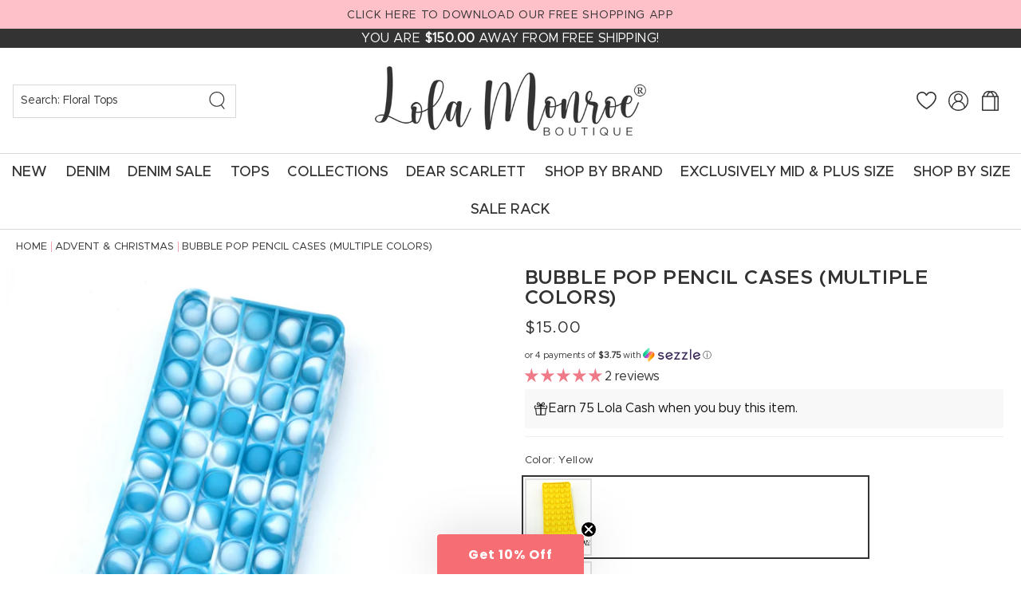

--- FILE ---
content_type: text/html; charset=utf-8
request_url: https://lolamonroe.com/products/bubble-pop-pencil-cases
body_size: 110761
content:
<!doctype html>


<html class="js" lang="en">
  <head><!-- SEOAnt Speed Up Script --><script>
const AllowUrlArray_SEOAnt = ['cdn.nfcube.com', 'cdnv2.mycustomizer.com'];
const ForbidUrlArray_SEOAnt = [];
window.WhiteUrlArray_SEOAnt = AllowUrlArray_SEOAnt.map(src => new RegExp(src, 'i'));
window.BlackUrlArray_SEOAnt = ForbidUrlArray_SEOAnt.map(src => new RegExp(src, 'i'));
</script>
<script>
// Limit output
class AllowJsPlugin{constructor(e){const attrArr=["default","defer","async"];this.listener=this.handleListener.bind(this,e),this.jsArr=[],this.attribute=attrArr.reduce(((e,t)=>({...e,[t]:[]})),{});const t=this;e.forEach((e=>window.addEventListener(e,t.listener,{passive:!0})))}handleListener(e){const t=this;return e.forEach((e=>window.removeEventListener(e,t.listener))),"complete"===document.readyState?this.handleDOM():document.addEventListener("readystatechange",(e=>{if("complete"===e.target.readyState)return setTimeout(t.handleDOM.bind(t),1)}))}async handleDOM(){this.pauseEvent(),this.pauseJQuery(),this.getScripts(),this.beforeScripts();for(const e of Object.keys(this.attribute))await this.changeScripts(this.attribute[e]);for(const e of["DOMContentLoaded","readystatechange"])await this.requestRedraw(),document.dispatchEvent(new Event("allowJS-"+e));document.lightJSonreadystatechange&&document.lightJSonreadystatechange();for(const e of["DOMContentLoaded","load"])await this.requestRedraw(),window.dispatchEvent(new Event("allowJS-"+e));await this.requestRedraw(),window.lightJSonload&&window.lightJSonload(),await this.requestRedraw(),this.jsArr.forEach((e=>e(window).trigger("allowJS-jquery-load"))),window.dispatchEvent(new Event("allowJS-pageshow")),await this.requestRedraw(),window.lightJSonpageshow&&window.lightJSonpageshow()}async requestRedraw(){return new Promise((e=>requestAnimationFrame(e)))}getScripts(){document.querySelectorAll("script[type=AllowJs]").forEach((e=>{e.hasAttribute("src")?e.hasAttribute("async")&&e.async?this.attribute.async.push(e):e.hasAttribute("defer")&&e.defer?this.attribute.defer.push(e):this.attribute.default.push(e):this.attribute.default.push(e)}))}beforeScripts(){const e=this,t=Object.keys(this.attribute).reduce(((t,n)=>[...t,...e.attribute[n]]),[]),n=document.createDocumentFragment();t.forEach((e=>{const t=e.getAttribute("src");if(!t)return;const s=document.createElement("link");s.href=t,s.rel="preload",s.as="script",n.appendChild(s)})),document.head.appendChild(n)}async changeScripts(e){let t;for(;t=e.shift();)await this.requestRedraw(),new Promise((e=>{const n=document.createElement("script");[...t.attributes].forEach((e=>{"type"!==e.nodeName&&n.setAttribute(e.nodeName,e.nodeValue)})),t.hasAttribute("src")?(n.addEventListener("load",e),n.addEventListener("error",e)):(n.text=t.text,e()),t.parentNode.replaceChild(n,t)}))}pauseEvent(){const e={};[{obj:document,name:"DOMContentLoaded"},{obj:window,name:"DOMContentLoaded"},{obj:window,name:"load"},{obj:window,name:"pageshow"},{obj:document,name:"readystatechange"}].map((t=>function(t,n){function s(n){return e[t].list.indexOf(n)>=0?"allowJS-"+n:n}e[t]||(e[t]={list:[n],add:t.addEventListener,remove:t.removeEventListener},t.addEventListener=(...n)=>{n[0]=s(n[0]),e[t].add.apply(t,n)},t.removeEventListener=(...n)=>{n[0]=s(n[0]),e[t].remove.apply(t,n)})}(t.obj,t.name))),[{obj:document,name:"onreadystatechange"},{obj:window,name:"onpageshow"}].map((e=>function(e,t){let n=e[t];Object.defineProperty(e,t,{get:()=>n||function(){},set:s=>{e["allowJS"+t]=n=s}})}(e.obj,e.name)))}pauseJQuery(){const e=this;let t=window.jQuery;Object.defineProperty(window,"jQuery",{get:()=>t,set(n){if(!n||!n.fn||!e.jsArr.includes(n))return void(t=n);n.fn.ready=n.fn.init.prototype.ready=e=>{e.bind(document)(n)};const s=n.fn.on;n.fn.on=n.fn.init.prototype.on=function(...e){if(window!==this[0])return s.apply(this,e),this;const t=e=>e.split(" ").map((e=>"load"===e||0===e.indexOf("load.")?"allowJS-jquery-load":e)).join(" ");return"string"==typeof e[0]||e[0]instanceof String?(e[0]=t(e[0]),s.apply(this,e),this):("object"==typeof e[0]&&Object.keys(e[0]).forEach((n=>{delete Object.assign(e[0],{[t(n)]:e[0][n]})[n]})),s.apply(this,e),this)},e.jsArr.push(n),t=n}})}}new AllowJsPlugin(["keydown","wheel","mouseenter","mousemove","mouseleave","touchstart","touchmove","touchend"]);
</script>
<script>
"use strict";function SEOAnt_toConsumableArray(t){if(Array.isArray(t)){for(var e=0,r=Array(t.length);e<t.length;e++)r[e]=t[e];return r}return Array.from(t)}function _0x960a(t,e){var r=_0x3840();return(_0x960a=function(t,e){return t-=247,r[t]})(t,e)}function _0x3840(){var t=["defineProperties","application/javascript","preventDefault","4990555yeBSbh","addEventListener","set","setAttribute","bind","getAttribute","parentElement","WhiteUrlArray_SEOAnt","listener","toString","toLowerCase","every","touchend","SEOAnt scripts can't be lazy loaded","keydown","touchstart","removeChild","length","58IusxNw","BlackUrlArray_SEOAnt","observe","name","value","documentElement","wheel","warn","whitelist","map","tagName","402345HpbWDN","getOwnPropertyDescriptor","head","type","touchmove","removeEventListener","8160iwggKQ","call","beforescriptexecute","some","string","options","push","appendChild","blacklisted","querySelectorAll","5339295FeRgGa","4OtFDAr","filter","57211uwpiMx","nodeType","createElement","src","13296210cxmbJp",'script[type="',"1744290Faeint","test","forEach","script","blacklist","attributes","get","$&","744DdtCNR"];return(_0x3840=function(){return t})()}var _extends=Object.assign||function(t){for(var e=1;e<arguments.length;e++){var r=arguments[e];for(var n in r)Object.prototype.hasOwnProperty.call(r,n)&&(t[n]=r[n])}return t},_slicedToArray=function(){function t(t,e){var r=[],n=!0,o=!1,i=void 0;try{for(var a,c=t[Symbol.iterator]();!(n=(a=c.next()).done)&&(r.push(a.value),!e||r.length!==e);n=!0);}catch(t){o=!0,i=t}finally{try{!n&&c.return&&c.return()}finally{if(o)throw i}}return r}return function(e,r){if(Array.isArray(e))return e;if(Symbol.iterator in Object(e))return t(e,r);throw new TypeError("Invalid attempt to destructure non-iterable instance")}}(),_typeof="function"==typeof Symbol&&"symbol"==typeof Symbol.iterator?function(t){return typeof t}:function(t){return t&&"function"==typeof Symbol&&t.constructor===Symbol&&t!==Symbol.prototype?"symbol":typeof t};(function(t,e){for(var r=_0x960a,n=t();[];)try{if(531094===parseInt(r(306))/1+-parseInt(r(295))/2*(parseInt(r(312))/3)+-parseInt(r(257))/4*(parseInt(r(277))/5)+-parseInt(r(265))/6+-parseInt(r(259))/7*(-parseInt(r(273))/8)+-parseInt(r(256))/9+parseInt(r(263))/10)break;n.push(n.shift())}catch(t){n.push(n.shift())}})(_0x3840),function(){var t=_0x960a,e="javascript/blocked",r={blacklist:window[t(296)],whitelist:window[t(284)]},n={blacklisted:[]},o=function(n,o){return n&&(!o||o!==e)&&(!r.blacklist||r[t(269)][t(249)](function(e){return e[t(266)](n)}))&&(!r[t(303)]||r.whitelist[t(288)](function(e){return!e[t(266)](n)}))},i=function(e){var n=t,o=e[n(282)](n(262));return r[n(269)]&&r.blacklist[n(288)](function(t){return!t.test(o)})||r[n(303)]&&r.whitelist[n(249)](function(t){return t[n(266)](o)})},a=new MutationObserver(function(r){for(var i=t,a=0;a<r[i(294)];a++)for(var c=r[a].addedNodes,u=0;u<c.length;u++)!function(t){var r=c[t];if(1===r[i(260)]&&"SCRIPT"===r[i(305)]){var a=r[i(262)],u=r[i(309)];if(o(a,u)){n.blacklisted[i(252)]([r,r.type]),r[i(309)]=e;var s=function t(n){var o=i;r[o(282)](o(309))===e&&n[o(276)](),r[o(311)](o(248),t)};r[i(278)](i(248),s),r[i(283)]&&r[i(283)][i(293)](r)}}}(u)});a[t(297)](document[t(300)],{childList:!![],subtree:!![]});var c=/[|\{}()\[\]^$+*?.]/g,u=function(){for(var o=arguments.length,u=Array(o),s=0;s<o;s++)u[s]=arguments[s];var l=t;u[l(294)]<1?(r[l(269)]=[],r[l(303)]=[]):(r.blacklist&&(r[l(269)]=r.blacklist[l(258)](function(t){return u[l(288)](function(e){var r=l;return(void 0===e?"undefined":_typeof(e))===r(250)?!t.test(e):e instanceof RegExp?t.toString()!==e.toString():void 0})})),r[l(303)]&&(r[l(303)]=[].concat(SEOAnt_toConsumableArray(r[l(303)]),SEOAnt_toConsumableArray(u.map(function(t){var e=l;if("string"==typeof t){var n=t.replace(c,e(272)),o=".*"+n+".*";if(r[e(303)][e(288)](function(t){return t[e(286)]()!==o[e(286)]()}))return new RegExp(o)}else if(t instanceof RegExp&&r[e(303)][e(288)](function(r){return r[e(286)]()!==t.toString()}))return t;return null})[l(258)](Boolean)))));for(var f=document[l(255)](l(264)+e+'"]'),p=0;p<f[l(294)];p++){var y=f[p];i(y)&&(n[l(254)][l(252)]([y,l(275)]),y[l(283)][l(293)](y))}var v=0;[].concat(SEOAnt_toConsumableArray(n[l(254)]))[l(267)](function(t,e){var r=_slicedToArray(t,2),o=r[0],a=r[1],c=l;if(i(o)){for(var u=document.createElement("script"),s=0;s<o.attributes.length;s++){var f=o[c(270)][s];f[c(298)]!==c(262)&&f.name!==c(309)&&u.setAttribute(f.name,o.attributes[s][c(299)])}u[c(280)](c(262),o[c(262)]),u.setAttribute("type",a||c(275)),document[c(308)][c(253)](u),n[c(254)].splice(e-v,1),v++}}),r[l(269)]&&r.blacklist.length<1&&a.disconnect()},s=document.createElement,l={src:Object[t(307)](HTMLScriptElement.prototype,t(262)),type:Object[t(307)](HTMLScriptElement.prototype,t(309))};document[t(261)]=function(){for(var r=t,n=arguments.length,i=Array(n),a=0;a<n;a++)i[a]=arguments[a];if(i[0][r(287)]()!==r(268))return s[r(281)](document).apply(void 0,i);var c=s.bind(document).apply(void 0,i);try{Object[r(274)](c,{src:_extends({},l[r(262)],{set:function(t){var n=r;o(t,c[n(309)])&&l.type[n(279)][n(247)](this,e),l[n(262)][n(279)].call(this,t)}}),type:_extends({},l[r(309)],{get:function(){var t=r,n=l[t(309)][t(271)][t(247)](this);return n===e||o(this[t(262)],n)?null:n},set:function(t){var n=r,i=o(c[n(262)],c[n(309)])?e:t;l.type[n(279)][n(247)](this,i)}})}),c.setAttribute=function(t,e){var n=r;t===n(309)||t===n(262)?c[t]=e:HTMLScriptElement.prototype[n(280)][n(247)](c,t,e)}}catch(t){console[r(302)](r(290),t)}return c},[t(291),"mousemove",t(289),t(310),t(292),t(301)][t(304)](function(t){return{type:t,listener:function(){return u()},options:{passive:!![]}}}).forEach(function(e){var r=t;document[r(278)](e[r(309)],e[r(285)],e[r(251)])})}();
</script>
<!-- /SEOAnt Speed Up Script -->
    <meta charset="utf-8">
    <meta http-equiv="X-UA-Compatible" content="IE=edge">
    <meta name="viewport" content="width=device-width,initial-scale=1">
    <meta name="theme-color" content="">
    <link rel="canonical" href="https://lolamonroe.com/products/bubble-pop-pencil-cases">

    <script>
var head = document.head;
var script = document.createElement('script');
script.type = 'text/javascript';
script.src = "https://211340.t.hyros.com/v1/lst/universal-script?ph=cb83f411bb07fbe3b414fce3641febc07e8c059918f48b103c588ca00f31048a&tag=!clicked&ref_url=" + encodeURI(document.URL) ;
head.appendChild(script);
</script><link rel="icon" type="image/png" href="//lolamonroe.com/cdn/shop/files/fav.png?crop=center&height=32&v=1744050235&width=32"><title>
      Bubble Pop Pencil Cases (Multiple Colors) - Lola Monroe Boutique
</title>

    
      <meta name="description" content="Approx 8 x 4 x 1.4 inches">
    
    

<meta property="og:site_name" content="Lola Monroe Boutique">
<meta property="og:url" content="https://lolamonroe.com/products/bubble-pop-pencil-cases">
<meta property="og:title" content="Bubble Pop Pencil Cases (Multiple Colors) - Lola Monroe Boutique">
<meta property="og:type" content="product">
<meta property="og:description" content="Approx 8 x 4 x 1.4 inches"><meta property="og:image" content="http://lolamonroe.com/cdn/shop/files/bubble-pop-pencil-cases-multiple-colors.jpg?v=1717791367">
  <meta property="og:image:secure_url" content="https://lolamonroe.com/cdn/shop/files/bubble-pop-pencil-cases-multiple-colors.jpg?v=1717791367">
  <meta property="og:image:width" content="2448">
  <meta property="og:image:height" content="2448"><meta property="og:price:amount" content="15.00">
  <meta property="og:price:currency" content="USD"><meta name="twitter:card" content="summary_large_image">
<meta name="twitter:title" content="Bubble Pop Pencil Cases (Multiple Colors) - Lola Monroe Boutique">
<meta name="twitter:description" content="Approx 8 x 4 x 1.4 inches">


    <script src="//lolamonroe.com/cdn/shop/t/27/assets/constants.js?v=132983761750457495441744050061" defer="defer"></script>
    <script src="//lolamonroe.com/cdn/shop/t/27/assets/pubsub.js?v=158357773527763999511744050062" defer="defer"></script>
    <script src="//lolamonroe.com/cdn/shop/t/27/assets/global.js?v=99025031330140734031744743084" defer="defer"></script>
    <script src="//lolamonroe.com/cdn/shop/t/27/assets/details-disclosure.js?v=13653116266235556501744050061" defer="defer"></script>
    <script src="//lolamonroe.com/cdn/shop/t/27/assets/details-modal.js?v=25581673532751508451744050061" defer="defer"></script>
    <script src="//lolamonroe.com/cdn/shop/t/27/assets/search-form.js?v=133129549252120666541744050063" defer="defer"></script>
     <script src="//lolamonroe.com/cdn/shop/t/27/assets/swiper.js?v=146922276935030407881744050063"></script><script>window.performance && window.performance.mark && window.performance.mark('shopify.content_for_header.start');</script><meta name="google-site-verification" content="9Xq5t4xUMrmT3DD59sBUbVrfgNn2g2CwuqL-qv0rjIM">
<meta id="shopify-digital-wallet" name="shopify-digital-wallet" content="/35280093321/digital_wallets/dialog">
<meta name="shopify-checkout-api-token" content="e9252deb062f39064e7f1fa9edffda78">
<meta id="in-context-paypal-metadata" data-shop-id="35280093321" data-venmo-supported="true" data-environment="production" data-locale="en_US" data-paypal-v4="true" data-currency="USD">
<link rel="alternate" type="application/json+oembed" href="https://lolamonroe.com/products/bubble-pop-pencil-cases.oembed">
<script async="async" src="/checkouts/internal/preloads.js?locale=en-US"></script>
<link rel="preconnect" href="https://shop.app" crossorigin="anonymous">
<script async="async" src="https://shop.app/checkouts/internal/preloads.js?locale=en-US&shop_id=35280093321" crossorigin="anonymous"></script>
<script id="apple-pay-shop-capabilities" type="application/json">{"shopId":35280093321,"countryCode":"US","currencyCode":"USD","merchantCapabilities":["supports3DS"],"merchantId":"gid:\/\/shopify\/Shop\/35280093321","merchantName":"Lola Monroe Boutique","requiredBillingContactFields":["postalAddress","email"],"requiredShippingContactFields":["postalAddress","email"],"shippingType":"shipping","supportedNetworks":["visa","masterCard","amex","discover","elo","jcb"],"total":{"type":"pending","label":"Lola Monroe Boutique","amount":"1.00"},"shopifyPaymentsEnabled":true,"supportsSubscriptions":true}</script>
<script id="shopify-features" type="application/json">{"accessToken":"e9252deb062f39064e7f1fa9edffda78","betas":["rich-media-storefront-analytics"],"domain":"lolamonroe.com","predictiveSearch":true,"shopId":35280093321,"locale":"en"}</script>
<script>var Shopify = Shopify || {};
Shopify.shop = "shop-lola-monroe.myshopify.com";
Shopify.locale = "en";
Shopify.currency = {"active":"USD","rate":"1.0"};
Shopify.country = "US";
Shopify.theme = {"name":"Custom Lola Monroe 2025","id":142263615644,"schema_name":"Custom Lola Monroe","schema_version":"15.2.0","theme_store_id":null,"role":"main"};
Shopify.theme.handle = "null";
Shopify.theme.style = {"id":null,"handle":null};
Shopify.cdnHost = "lolamonroe.com/cdn";
Shopify.routes = Shopify.routes || {};
Shopify.routes.root = "/";</script>
<script type="module">!function(o){(o.Shopify=o.Shopify||{}).modules=!0}(window);</script>
<script>!function(o){function n(){var o=[];function n(){o.push(Array.prototype.slice.apply(arguments))}return n.q=o,n}var t=o.Shopify=o.Shopify||{};t.loadFeatures=n(),t.autoloadFeatures=n()}(window);</script>
<script>
  window.ShopifyPay = window.ShopifyPay || {};
  window.ShopifyPay.apiHost = "shop.app\/pay";
  window.ShopifyPay.redirectState = null;
</script>
<script id="shop-js-analytics" type="application/json">{"pageType":"product"}</script>
<script defer="defer" async type="module" src="//lolamonroe.com/cdn/shopifycloud/shop-js/modules/v2/client.init-shop-cart-sync_WVOgQShq.en.esm.js"></script>
<script defer="defer" async type="module" src="//lolamonroe.com/cdn/shopifycloud/shop-js/modules/v2/chunk.common_C_13GLB1.esm.js"></script>
<script defer="defer" async type="module" src="//lolamonroe.com/cdn/shopifycloud/shop-js/modules/v2/chunk.modal_CLfMGd0m.esm.js"></script>
<script type="module">
  await import("//lolamonroe.com/cdn/shopifycloud/shop-js/modules/v2/client.init-shop-cart-sync_WVOgQShq.en.esm.js");
await import("//lolamonroe.com/cdn/shopifycloud/shop-js/modules/v2/chunk.common_C_13GLB1.esm.js");
await import("//lolamonroe.com/cdn/shopifycloud/shop-js/modules/v2/chunk.modal_CLfMGd0m.esm.js");

  window.Shopify.SignInWithShop?.initShopCartSync?.({"fedCMEnabled":true,"windoidEnabled":true});

</script>
<script defer="defer" async type="module" src="//lolamonroe.com/cdn/shopifycloud/shop-js/modules/v2/client.payment-terms_BWmiNN46.en.esm.js"></script>
<script defer="defer" async type="module" src="//lolamonroe.com/cdn/shopifycloud/shop-js/modules/v2/chunk.common_C_13GLB1.esm.js"></script>
<script defer="defer" async type="module" src="//lolamonroe.com/cdn/shopifycloud/shop-js/modules/v2/chunk.modal_CLfMGd0m.esm.js"></script>
<script type="module">
  await import("//lolamonroe.com/cdn/shopifycloud/shop-js/modules/v2/client.payment-terms_BWmiNN46.en.esm.js");
await import("//lolamonroe.com/cdn/shopifycloud/shop-js/modules/v2/chunk.common_C_13GLB1.esm.js");
await import("//lolamonroe.com/cdn/shopifycloud/shop-js/modules/v2/chunk.modal_CLfMGd0m.esm.js");

  
</script>
<script>
  window.Shopify = window.Shopify || {};
  if (!window.Shopify.featureAssets) window.Shopify.featureAssets = {};
  window.Shopify.featureAssets['shop-js'] = {"shop-cart-sync":["modules/v2/client.shop-cart-sync_DuR37GeY.en.esm.js","modules/v2/chunk.common_C_13GLB1.esm.js","modules/v2/chunk.modal_CLfMGd0m.esm.js"],"init-fed-cm":["modules/v2/client.init-fed-cm_BucUoe6W.en.esm.js","modules/v2/chunk.common_C_13GLB1.esm.js","modules/v2/chunk.modal_CLfMGd0m.esm.js"],"shop-toast-manager":["modules/v2/client.shop-toast-manager_B0JfrpKj.en.esm.js","modules/v2/chunk.common_C_13GLB1.esm.js","modules/v2/chunk.modal_CLfMGd0m.esm.js"],"init-shop-cart-sync":["modules/v2/client.init-shop-cart-sync_WVOgQShq.en.esm.js","modules/v2/chunk.common_C_13GLB1.esm.js","modules/v2/chunk.modal_CLfMGd0m.esm.js"],"shop-button":["modules/v2/client.shop-button_B_U3bv27.en.esm.js","modules/v2/chunk.common_C_13GLB1.esm.js","modules/v2/chunk.modal_CLfMGd0m.esm.js"],"init-windoid":["modules/v2/client.init-windoid_DuP9q_di.en.esm.js","modules/v2/chunk.common_C_13GLB1.esm.js","modules/v2/chunk.modal_CLfMGd0m.esm.js"],"shop-cash-offers":["modules/v2/client.shop-cash-offers_BmULhtno.en.esm.js","modules/v2/chunk.common_C_13GLB1.esm.js","modules/v2/chunk.modal_CLfMGd0m.esm.js"],"pay-button":["modules/v2/client.pay-button_CrPSEbOK.en.esm.js","modules/v2/chunk.common_C_13GLB1.esm.js","modules/v2/chunk.modal_CLfMGd0m.esm.js"],"init-customer-accounts":["modules/v2/client.init-customer-accounts_jNk9cPYQ.en.esm.js","modules/v2/client.shop-login-button_DJ5ldayH.en.esm.js","modules/v2/chunk.common_C_13GLB1.esm.js","modules/v2/chunk.modal_CLfMGd0m.esm.js"],"avatar":["modules/v2/client.avatar_BTnouDA3.en.esm.js"],"checkout-modal":["modules/v2/client.checkout-modal_pBPyh9w8.en.esm.js","modules/v2/chunk.common_C_13GLB1.esm.js","modules/v2/chunk.modal_CLfMGd0m.esm.js"],"init-shop-for-new-customer-accounts":["modules/v2/client.init-shop-for-new-customer-accounts_BUoCy7a5.en.esm.js","modules/v2/client.shop-login-button_DJ5ldayH.en.esm.js","modules/v2/chunk.common_C_13GLB1.esm.js","modules/v2/chunk.modal_CLfMGd0m.esm.js"],"init-customer-accounts-sign-up":["modules/v2/client.init-customer-accounts-sign-up_CnczCz9H.en.esm.js","modules/v2/client.shop-login-button_DJ5ldayH.en.esm.js","modules/v2/chunk.common_C_13GLB1.esm.js","modules/v2/chunk.modal_CLfMGd0m.esm.js"],"init-shop-email-lookup-coordinator":["modules/v2/client.init-shop-email-lookup-coordinator_CzjY5t9o.en.esm.js","modules/v2/chunk.common_C_13GLB1.esm.js","modules/v2/chunk.modal_CLfMGd0m.esm.js"],"shop-follow-button":["modules/v2/client.shop-follow-button_CsYC63q7.en.esm.js","modules/v2/chunk.common_C_13GLB1.esm.js","modules/v2/chunk.modal_CLfMGd0m.esm.js"],"shop-login-button":["modules/v2/client.shop-login-button_DJ5ldayH.en.esm.js","modules/v2/chunk.common_C_13GLB1.esm.js","modules/v2/chunk.modal_CLfMGd0m.esm.js"],"shop-login":["modules/v2/client.shop-login_B9ccPdmx.en.esm.js","modules/v2/chunk.common_C_13GLB1.esm.js","modules/v2/chunk.modal_CLfMGd0m.esm.js"],"lead-capture":["modules/v2/client.lead-capture_D0K_KgYb.en.esm.js","modules/v2/chunk.common_C_13GLB1.esm.js","modules/v2/chunk.modal_CLfMGd0m.esm.js"],"payment-terms":["modules/v2/client.payment-terms_BWmiNN46.en.esm.js","modules/v2/chunk.common_C_13GLB1.esm.js","modules/v2/chunk.modal_CLfMGd0m.esm.js"]};
</script>
<script>(function() {
  var isLoaded = false;
  function asyncLoad() {
    if (isLoaded) return;
    isLoaded = true;
    var urls = ["https:\/\/shopify-extension.getredo.com\/main.js?widget_id=qyhyu41ivw6spp3\u0026shop=shop-lola-monroe.myshopify.com","https:\/\/cdn.nfcube.com\/instafeed-61b59ed7f40ba8b44e80e2eec134ba3f.js?shop=shop-lola-monroe.myshopify.com","https:\/\/iis.intercom.io\/\/widget.js?shop=shop-lola-monroe.myshopify.com","\/\/cdn.shopify.com\/proxy\/a749908482f613f3ba4c5af5d30fe941de690d277a2c8da56bd9360efd25feb6\/api.goaffpro.com\/loader.js?shop=shop-lola-monroe.myshopify.com\u0026sp-cache-control=cHVibGljLCBtYXgtYWdlPTkwMA"];
    for (var i = 0; i < urls.length; i++) {
      var s = document.createElement('script');
      s.type = 'text/javascript';
      if (AllowUrlArray_SEOAnt.filter(u => urls[i].indexOf(u) > -1).length === 0) s.type = 'AllowJs'; s.async = true;
      s.src = urls[i];
      var x = document.getElementsByTagName('script')[0];
      x.parentNode.insertBefore(s, x);
    }
  };
  if(window.attachEvent) {
    window.attachEvent('onload', asyncLoad);
  } else {
    window.addEventListener('load', asyncLoad, false);
  }
})();</script>
<script id="__st">var __st={"a":35280093321,"offset":-28800,"reqid":"cd0857e4-3201-4d3f-9232-fe9010911d68-1769629389","pageurl":"lolamonroe.com\/products\/bubble-pop-pencil-cases","u":"5dd48a5b11d0","p":"product","rtyp":"product","rid":6916297425052};</script>
<script>window.ShopifyPaypalV4VisibilityTracking = true;</script>
<script id="captcha-bootstrap">!function(){'use strict';const t='contact',e='account',n='new_comment',o=[[t,t],['blogs',n],['comments',n],[t,'customer']],c=[[e,'customer_login'],[e,'guest_login'],[e,'recover_customer_password'],[e,'create_customer']],r=t=>t.map((([t,e])=>`form[action*='/${t}']:not([data-nocaptcha='true']) input[name='form_type'][value='${e}']`)).join(','),a=t=>()=>t?[...document.querySelectorAll(t)].map((t=>t.form)):[];function s(){const t=[...o],e=r(t);return a(e)}const i='password',u='form_key',d=['recaptcha-v3-token','g-recaptcha-response','h-captcha-response',i],f=()=>{try{return window.sessionStorage}catch{return}},m='__shopify_v',_=t=>t.elements[u];function p(t,e,n=!1){try{const o=window.sessionStorage,c=JSON.parse(o.getItem(e)),{data:r}=function(t){const{data:e,action:n}=t;return t[m]||n?{data:e,action:n}:{data:t,action:n}}(c);for(const[e,n]of Object.entries(r))t.elements[e]&&(t.elements[e].value=n);n&&o.removeItem(e)}catch(o){console.error('form repopulation failed',{error:o})}}const l='form_type',E='cptcha';function T(t){t.dataset[E]=!0}const w=window,h=w.document,L='Shopify',v='ce_forms',y='captcha';let A=!1;((t,e)=>{const n=(g='f06e6c50-85a8-45c8-87d0-21a2b65856fe',I='https://cdn.shopify.com/shopifycloud/storefront-forms-hcaptcha/ce_storefront_forms_captcha_hcaptcha.v1.5.2.iife.js',D={infoText:'Protected by hCaptcha',privacyText:'Privacy',termsText:'Terms'},(t,e,n)=>{const o=w[L][v],c=o.bindForm;if(c)return c(t,g,e,D).then(n);var r;o.q.push([[t,g,e,D],n]),r=I,A||(h.body.append(Object.assign(h.createElement('script'),{id:'captcha-provider',async:!0,src:r})),A=!0)});var g,I,D;w[L]=w[L]||{},w[L][v]=w[L][v]||{},w[L][v].q=[],w[L][y]=w[L][y]||{},w[L][y].protect=function(t,e){n(t,void 0,e),T(t)},Object.freeze(w[L][y]),function(t,e,n,w,h,L){const[v,y,A,g]=function(t,e,n){const i=e?o:[],u=t?c:[],d=[...i,...u],f=r(d),m=r(i),_=r(d.filter((([t,e])=>n.includes(e))));return[a(f),a(m),a(_),s()]}(w,h,L),I=t=>{const e=t.target;return e instanceof HTMLFormElement?e:e&&e.form},D=t=>v().includes(t);t.addEventListener('submit',(t=>{const e=I(t);if(!e)return;const n=D(e)&&!e.dataset.hcaptchaBound&&!e.dataset.recaptchaBound,o=_(e),c=g().includes(e)&&(!o||!o.value);(n||c)&&t.preventDefault(),c&&!n&&(function(t){try{if(!f())return;!function(t){const e=f();if(!e)return;const n=_(t);if(!n)return;const o=n.value;o&&e.removeItem(o)}(t);const e=Array.from(Array(32),(()=>Math.random().toString(36)[2])).join('');!function(t,e){_(t)||t.append(Object.assign(document.createElement('input'),{type:'hidden',name:u})),t.elements[u].value=e}(t,e),function(t,e){const n=f();if(!n)return;const o=[...t.querySelectorAll(`input[type='${i}']`)].map((({name:t})=>t)),c=[...d,...o],r={};for(const[a,s]of new FormData(t).entries())c.includes(a)||(r[a]=s);n.setItem(e,JSON.stringify({[m]:1,action:t.action,data:r}))}(t,e)}catch(e){console.error('failed to persist form',e)}}(e),e.submit())}));const S=(t,e)=>{t&&!t.dataset[E]&&(n(t,e.some((e=>e===t))),T(t))};for(const o of['focusin','change'])t.addEventListener(o,(t=>{const e=I(t);D(e)&&S(e,y())}));const B=e.get('form_key'),M=e.get(l),P=B&&M;t.addEventListener('DOMContentLoaded',(()=>{const t=y();if(P)for(const e of t)e.elements[l].value===M&&p(e,B);[...new Set([...A(),...v().filter((t=>'true'===t.dataset.shopifyCaptcha))])].forEach((e=>S(e,t)))}))}(h,new URLSearchParams(w.location.search),n,t,e,['guest_login'])})(!0,!1)}();</script>
<script integrity="sha256-4kQ18oKyAcykRKYeNunJcIwy7WH5gtpwJnB7kiuLZ1E=" data-source-attribution="shopify.loadfeatures" defer="defer" src="//lolamonroe.com/cdn/shopifycloud/storefront/assets/storefront/load_feature-a0a9edcb.js" crossorigin="anonymous"></script>
<script crossorigin="anonymous" defer="defer" src="//lolamonroe.com/cdn/shopifycloud/storefront/assets/shopify_pay/storefront-65b4c6d7.js?v=20250812"></script>
<script data-source-attribution="shopify.dynamic_checkout.dynamic.init">var Shopify=Shopify||{};Shopify.PaymentButton=Shopify.PaymentButton||{isStorefrontPortableWallets:!0,init:function(){window.Shopify.PaymentButton.init=function(){};var t=document.createElement("script");t.src="https://lolamonroe.com/cdn/shopifycloud/portable-wallets/latest/portable-wallets.en.js",t.type="module",document.head.appendChild(t)}};
</script>
<script data-source-attribution="shopify.dynamic_checkout.buyer_consent">
  function portableWalletsHideBuyerConsent(e){var t=document.getElementById("shopify-buyer-consent"),n=document.getElementById("shopify-subscription-policy-button");t&&n&&(t.classList.add("hidden"),t.setAttribute("aria-hidden","true"),n.removeEventListener("click",e))}function portableWalletsShowBuyerConsent(e){var t=document.getElementById("shopify-buyer-consent"),n=document.getElementById("shopify-subscription-policy-button");t&&n&&(t.classList.remove("hidden"),t.removeAttribute("aria-hidden"),n.addEventListener("click",e))}window.Shopify?.PaymentButton&&(window.Shopify.PaymentButton.hideBuyerConsent=portableWalletsHideBuyerConsent,window.Shopify.PaymentButton.showBuyerConsent=portableWalletsShowBuyerConsent);
</script>
<script data-source-attribution="shopify.dynamic_checkout.cart.bootstrap">document.addEventListener("DOMContentLoaded",(function(){function t(){return document.querySelector("shopify-accelerated-checkout-cart, shopify-accelerated-checkout")}if(t())Shopify.PaymentButton.init();else{new MutationObserver((function(e,n){t()&&(Shopify.PaymentButton.init(),n.disconnect())})).observe(document.body,{childList:!0,subtree:!0})}}));
</script>
<link id="shopify-accelerated-checkout-styles" rel="stylesheet" media="screen" href="https://lolamonroe.com/cdn/shopifycloud/portable-wallets/latest/accelerated-checkout-backwards-compat.css" crossorigin="anonymous">
<style id="shopify-accelerated-checkout-cart">
        #shopify-buyer-consent {
  margin-top: 1em;
  display: inline-block;
  width: 100%;
}

#shopify-buyer-consent.hidden {
  display: none;
}

#shopify-subscription-policy-button {
  background: none;
  border: none;
  padding: 0;
  text-decoration: underline;
  font-size: inherit;
  cursor: pointer;
}

#shopify-subscription-policy-button::before {
  box-shadow: none;
}

      </style>
<script id="sections-script" data-sections="header" defer="defer" src="//lolamonroe.com/cdn/shop/t/27/compiled_assets/scripts.js?v=48359"></script>
<script>window.performance && window.performance.mark && window.performance.mark('shopify.content_for_header.end');</script>


    <style data-shopify>
      
      
      
      
      


      
@font-face {
font-family: 'Heading';
src: url(https://cdn.shopify.com/s/files/1/1444/0284/files/Metropolis-SemiBold_06f054b3-d099-4b7a-b86a-d5c831d8229a.woff?v=1741949013) format('woff'),
url(https://cdn.shopify.com/s/files/1/1444/0284/files/Metropolis-SemiBold_00299b2f-7fb5-49fc-b05c-a460147a1d04.woff2?v=1741949013) format('woff2');
font-style: normal;
 }
  
 
@font-face {
font-family: 'Body';
src: url(https://cdn.shopify.com/s/files/1/1444/0284/files/Metropolis-Regular_0d5190d3-f99f-4eac-a4ca-0eaed110f6b2.woff?v=1742863810) format('woff'),
url(https://cdn.shopify.com/s/files/1/1444/0284/files/Metropolis-Regular_9cadc83a-10da-4a92-8525-8424a27e179c.woff2?v=1742863810) format('woff2');
font-style: normal;
 }
   
 
@font-face {
font-family: 'Medium';
src: url(https://cdn.shopify.com/s/files/1/1444/0284/files/Metropolis-Medium_fdce7213-e89a-4408-a51e-39d9d2d2b53f.woff?v=1741949012) format('woff'),
url(https://cdn.shopify.com/s/files/1/1444/0284/files/Metropolis-Medium_3f14d4b9-934a-491c-b319-a69603f6885d.woff2?v=1741949012) format('woff2');
font-style: normal; 
 }
  
 
@font-face {
font-family: 'Script';
src: url(https://cdn.shopify.com/s/files/1/1444/0284/files/RoyalPalms-Regular.woff?v=1741949013) format('woff'),
url(https://cdn.shopify.com/s/files/1/1444/0284/files/RoyalPalms-Regular.woff2?v=1741949013) format('woff2');
font-style: normal;
 }
 
      :root {
              
              --font-body-family: Body;                
              
              
              --font-heading-family: Heading;
               
             
              --font-accent: Medium;
              
             
              --font-accent-2: Script;
             
         --color-foreground: 51, 51, 51;
        --color-shadow: 51, 51, 51;
        --color-base-background-1: 255, 255, 255;
        --color-base-outline-button-labels: , , ;
        --color-button: 254, 160, 163;
        --color-button-h: 245, 161, 180;
        --color-button-text: 255, 255, 255;  
        --color-button-text-h: 255, 255, 255;         
        --color-secondary-button: 254, 160, 163;
        --color-secondary-button-h: 254, 160, 163;
        --color-secondary-button-text: 51, 51, 51;
         --color-secondary-button-text-h: 255, 255, 255; 
        --payment-terms-background-color: #FFFFFF;
        --color-link: 51, 51, 51;
        --color-link-hover: 254, 160, 163;
        --color-background-contrast: #FFFFFF;  
        --font-body-scale: 1.0;
        --font-heading-scale: 1.0;

        --media-padding: px;
        --media-border-opacity: 0.0;
        --media-border-width: 0px;
        --media-radius: 0px;
        --media-shadow-opacity: 0.0;
        --media-shadow-horizontal-offset: 0px;
        --media-shadow-vertical-offset: 4px;
        --media-shadow-blur-radius: 5px;
        --media-shadow-visible: 0;

        --page-width: 150rem;
        --page-width-margin: 0rem;

         --product-card-background: 255, 255, 255;
          --product-card-border: 242, 242, 242;
        --product-card-title-font: var(--font-accent);
        --product-card-title-size: 15px; 
        --product-card-price-font: var(--font-body-family);
        --product-card-price-size: 14px;        
        --product-card-title: 51, 51, 51;
        --product-card-title-h: 254, 160, 163;
        --product-card-price: 51, 51, 51;
         --product-card-price-sale: 254, 160, 163;
        --product-card-image-padding: 0.0rem;
        --product-card-corner-radius: 0.0rem;
        --product-card-text-alignment: center;
        --product-card-border-width: 0.0rem;
        --product-card-border-opacity: 1.0;
        --product-card-shadow-opacity: 0.0;
        --product-card-shadow-visible: 0;
        --product-card-shadow-horizontal-offset: 0.4rem;
        --product-card-shadow-vertical-offset: 0.4rem;
        --product-card-shadow-blur-radius: 0.5rem;
        --product-card-size: 25px;
        --product-card-size-border: 0px;
        --product-card-size-font: 12px;
        --product-card-font-style: none;
         --product-card-swatch-more: 11px;
        

        --collection-card-image-padding: 0.0rem;
        --collection-card-corner-radius: 0.0rem;
        --collection-card-text-alignment: left;
        --collection-card-border-width: 0.0rem;
        --collection-card-border-opacity: 0.0;
        --collection-card-shadow-opacity: 0.0;
        --collection-card-shadow-visible: 0;
        --collection-card-shadow-horizontal-offset: 0.0rem;
        --collection-card-shadow-vertical-offset: 0.4rem;
        --collection-card-shadow-blur-radius: 0.5rem;

        --blog-card-image-padding: 0.0rem;
        --blog-card-corner-radius: 0.0rem;
        --blog-card-text-alignment: left;
        --blog-card-border-width: 0.0rem;
        --blog-card-border-opacity: 0.1;
        --blog-card-shadow-opacity: 0.0;
        --blog-card-shadow-visible: 0;
        --blog-card-shadow-horizontal-offset: 0.0rem;
        --blog-card-shadow-vertical-offset: 0.4rem;
        --blog-card-shadow-blur-radius: 0.5rem;

        --badge-shape: rectangle;
        --badge_new_bg: 126, 122, 118;
        --badge_new_text: 255, 255, 255;
        --badge_sale_bg: 126, 122, 118;
        --badge_sale_text: 255, 255, 255;
        --badge_best_seller_bg: 126, 122, 118;
        --badge_best_seller_text: 255, 255, 255;
        --badge_back_in_stock_bg: 126, 122, 118;
        --badge_back_in_stock_text: 255, 255, 255;
        --badge_font_size: 13px;
        --badge_font_style: uppercase;
        --badge_font_family: var(--font-body-family);
        
        --popup-border-width: 1px;
        --popup-border-opacity: 0.1;
        --popup-corner-radius: 0px;
        --popup-shadow-opacity: 0.05;
        --popup-shadow-horizontal-offset: 0px;
        --popup-shadow-vertical-offset: 4px;
        --popup-shadow-blur-radius: 5px;

        --drawer-border-width: 1px;
        --drawer-border-opacity: 0.1;
        --drawer-shadow-opacity: 0.0;
        --drawer-shadow-horizontal-offset: 0px;
        --drawer-shadow-vertical-offset: 4px;
        --drawer-shadow-blur-radius: 5px;

        --spacing-sections-desktop: 0px;
        --spacing-sections-mobile: 0px;

        --grid-desktop-vertical-spacing: 20px;
        --grid-desktop-horizontal-spacing: 20px;
        --grid-mobile-vertical-spacing: 10px;
        --grid-mobile-horizontal-spacing: 10px;

        --text-boxes-border-opacity: 0.1;
        --text-boxes-border-width: 0px;
        --text-boxes-radius: 0px;
        --text-boxes-shadow-opacity: 0.0;
        --text-boxes-shadow-visible: 0;
        --text-boxes-shadow-horizontal-offset: 0px;
        --text-boxes-shadow-vertical-offset: 4px;
        --text-boxes-shadow-blur-radius: 5px;

        --buttons-radius: 0px;
        --buttons-radius-outset: 0px;
        --buttons-border-width: 0px;
        --buttons-border-opacity: 1.0;
        --buttons-shadow-opacity: 0.0;
        --buttons-shadow-visible: 0;
        --buttons-shadow-horizontal-offset: 0px;
        --buttons-shadow-vertical-offset: 4px;
        --buttons-shadow-blur-radius: 5px;
        --buttons-border-offset: 0px;

        --inputs-radius: 0px;
        --inputs-border-width: 1px;
        --inputs-border-opacity: 0.15;
        --inputs-shadow-opacity: 0.0;
        --inputs-shadow-horizontal-offset: 0px;
        --inputs-margin-offset: 0px;
        --inputs-shadow-vertical-offset: 4px;
        --inputs-shadow-blur-radius: 5px;
        --inputs-radius-outset: 0px;

        --variant-pills-radius: 0px;
        --variant-pills-border-width: 1px;
        --variant-pills-border-opacity: 0.55;
        --variant-pills-shadow-opacity: 0.0;
        --variant-pills-shadow-horizontal-offset: 0px;
        --variant-pills-shadow-vertical-offset: 4px;
        --variant-pills-shadow-blur-radius: 5px;
      }

      *,
      *::before,
      *::after {
        box-sizing: inherit;
      }

      html {
        box-sizing: border-box;
        font-size: calc(var(--font-body-scale) * 62.5%);
        height: 100%;
      }

      body {
        display: grid;
        grid-template-rows: auto auto 1fr auto;
        grid-template-columns: 100%;
        min-height: 100%;
        margin: 0;
        font-size: 1.5rem;
        letter-spacing: 0rem;
        line-height: calc(1 + 0.8 / var(--font-body-scale));
        font-family: var(--font-body-family);
        font-style: var(--font-body-style);
        font-weight: var(--font-body-weight);
      }
      @media screen and (min-width: 750px) {
        body {
          font-size: 1.6rem;
        }
      }
    </style>

    <link href="//lolamonroe.com/cdn/shop/t/27/assets/base.css?v=16693561050618588821748451183" rel="stylesheet" type="text/css" media="all" />
    <link rel="stylesheet" href="//lolamonroe.com/cdn/shop/t/27/assets/component-cart-items.css?v=9548254726582734571744050060" media="print" onload="this.media='all'"><link href="//lolamonroe.com/cdn/shop/t/27/assets/component-cart-drawer.css?v=173921552552722210551744050060" rel="stylesheet" type="text/css" media="all" />
      <link href="//lolamonroe.com/cdn/shop/t/27/assets/component-cart.css?v=164708765130180853531744050060" rel="stylesheet" type="text/css" media="all" />
      <link href="//lolamonroe.com/cdn/shop/t/27/assets/component-totals.css?v=15906652033866631521744050061" rel="stylesheet" type="text/css" media="all" />
      <link href="//lolamonroe.com/cdn/shop/t/27/assets/component-price.css?v=136503532147372185881744050060" rel="stylesheet" type="text/css" media="all" />
      <link href="//lolamonroe.com/cdn/shop/t/27/assets/component-discounts.css?v=152760482443307489271744050060" rel="stylesheet" type="text/css" media="all" />
<link href="//lolamonroe.com/cdn/shop/t/27/assets/base-custom.css?v=35911299332906708231750455943" rel="stylesheet" type="text/css" media="all" />
<link href="//lolamonroe.com/cdn/shop/t/27/assets/component-localization-form.css?v=170315343355214948141744050060" rel="stylesheet" type="text/css" media="all" />
      <script src="//lolamonroe.com/cdn/shop/t/27/assets/localization-form.js?v=144176611646395275351744050062" defer="defer"></script><link
        rel="stylesheet"
        href="//lolamonroe.com/cdn/shop/t/27/assets/component-predictive-search.css?v=118923337488134913561744050060"
        media="print"
        onload="this.media='all'"
      ><script>
      if (Shopify.designMode) {
        document.documentElement.classList.add('shopify-design-mode');
      }
    </script>
    <script> (function(){ var s = document.createElement('script'); var h = document.querySelector('head') || document.body; s.src = 'https://acsbapp.com/apps/app/dist/js/app.js'; s.async = true; s.onload = function(){ acsbJS.init(); }; h.appendChild(s); })(); </script> 
  <!-- BEGIN app block: shopify://apps/redo/blocks/redo_app_embed/c613644b-6df4-4d11-b336-43a5c06745a1 --><!-- BEGIN app snippet: env -->

<script>
  if (typeof process === "undefined") {
    process = {};
  }
  process.env ??= {};
  process.env.AMPLITUDE_API_KEY = "b5eacb35b49c693d959231826b35f7ca";
  process.env.IPIFY_API_KEY = "at_S8q5xe1hwi5jKf6CSb4V661KXTKK2";
  process.env.REDO_API_URL = "https://shopify-cdn.getredo.com";
  process.env.REDO_CHAT_WIDGET_URL = "https://chat-widget.getredo.com";
  process.env.REDO_SHOPIFY_SERVER_URL = "https://shopify-server.getredo.com";

  if (typeof redoStorefront === "undefined") {
    redoStorefront = {};
  }
  redoStorefront.env ??= {};
  redoStorefront.env.AMPLITUDE_API_KEY = "b5eacb35b49c693d959231826b35f7ca";
  redoStorefront.env.IPIFY_API_KEY = "at_S8q5xe1hwi5jKf6CSb4V661KXTKK2";
  redoStorefront.env.REDO_API_URL = "https://shopify-cdn.getredo.com";
  redoStorefront.env.REDO_CHAT_WIDGET_URL = "https://chat-widget.getredo.com";
  redoStorefront.env.REDO_SHOPIFY_SERVER_URL = "https://shopify-server.getredo.com";
</script>
<!-- END app snippet -->
<script>
  const parts = navigator.userAgent.split(" ").map(part => btoa(part)).join("").replace(/=/g, "").toLowerCase();
  if (!parts.includes("2hyb21lluxpz2h0ag91c2") && !parts.includes("w90bwzwcg93zxikdiwmjipk")) {
    const script = document.createElement("script");
    script.async = true;
    script.src = "https://cdn.shopify.com/extensions/019c061f-5863-7fdd-b86a-b4b6b43e5fc5/redo-v1.141809/assets/main.js";
    document.head.appendChild(script);
  }
</script>

<!-- END app block --><!-- BEGIN app block: shopify://apps/judge-me-reviews/blocks/judgeme_core/61ccd3b1-a9f2-4160-9fe9-4fec8413e5d8 --><!-- Start of Judge.me Core -->






<link rel="dns-prefetch" href="https://cdnwidget.judge.me">
<link rel="dns-prefetch" href="https://cdn.judge.me">
<link rel="dns-prefetch" href="https://cdn1.judge.me">
<link rel="dns-prefetch" href="https://api.judge.me">

<script data-cfasync='false' class='jdgm-settings-script'>window.jdgmSettings={"pagination":5,"disable_web_reviews":false,"badge_no_review_text":"No reviews","badge_n_reviews_text":"{{ n }} review/reviews","badge_star_color":"#f07a88","hide_badge_preview_if_no_reviews":true,"badge_hide_text":false,"enforce_center_preview_badge":false,"widget_title":"Customer Reviews","widget_open_form_text":"Write a review","widget_close_form_text":"Cancel review","widget_refresh_page_text":"Refresh page","widget_summary_text":"Based on {{ number_of_reviews }} review/reviews","widget_no_review_text":"Be the first to write a review","widget_name_field_text":"Display name","widget_verified_name_field_text":"Verified Name (public)","widget_name_placeholder_text":"Display name","widget_required_field_error_text":"This field is required.","widget_email_field_text":"Email address","widget_verified_email_field_text":"Verified Email (private, can not be edited)","widget_email_placeholder_text":"Your email address","widget_email_field_error_text":"Please enter a valid email address.","widget_rating_field_text":"Rating","widget_review_title_field_text":"Review Title","widget_review_title_placeholder_text":"Give your review a title","widget_review_body_field_text":"Review content","widget_review_body_placeholder_text":"Start writing here...","widget_pictures_field_text":"Picture/Video (optional)","widget_submit_review_text":"Submit Review","widget_submit_verified_review_text":"Submit Verified Review","widget_submit_success_msg_with_auto_publish":"Thank you! Please refresh the page in a few moments to see your review. You can remove or edit your review by logging into \u003ca href='https://judge.me/login' target='_blank' rel='nofollow noopener'\u003eJudge.me\u003c/a\u003e","widget_submit_success_msg_no_auto_publish":"Thank you! Your review will be published as soon as it is approved by the shop admin. You can remove or edit your review by logging into \u003ca href='https://judge.me/login' target='_blank' rel='nofollow noopener'\u003eJudge.me\u003c/a\u003e","widget_show_default_reviews_out_of_total_text":"Showing {{ n_reviews_shown }} out of {{ n_reviews }} reviews.","widget_show_all_link_text":"Show all","widget_show_less_link_text":"Show less","widget_author_said_text":"{{ reviewer_name }} said:","widget_days_text":"{{ n }} days ago","widget_weeks_text":"{{ n }} week/weeks ago","widget_months_text":"{{ n }} month/months ago","widget_years_text":"{{ n }} year/years ago","widget_yesterday_text":"Yesterday","widget_today_text":"Today","widget_replied_text":"\u003e\u003e {{ shop_name }} replied:","widget_read_more_text":"Read more","widget_reviewer_name_as_initial":"last_initial","widget_rating_filter_color":"","widget_rating_filter_see_all_text":"See all reviews","widget_sorting_most_recent_text":"Most Recent","widget_sorting_highest_rating_text":"Highest Rating","widget_sorting_lowest_rating_text":"Lowest Rating","widget_sorting_with_pictures_text":"Only Pictures","widget_sorting_most_helpful_text":"Most Helpful","widget_open_question_form_text":"Ask a question","widget_reviews_subtab_text":"Reviews","widget_questions_subtab_text":"Questions","widget_question_label_text":"Question","widget_answer_label_text":"Answer","widget_question_placeholder_text":"Write your question here","widget_submit_question_text":"Submit Question","widget_question_submit_success_text":"Thank you for your question! We will notify you once it gets answered.","widget_star_color":"#f07a88","verified_badge_text":"Verified","verified_badge_bg_color":"","verified_badge_text_color":"","verified_badge_placement":"left-of-reviewer-name","widget_review_max_height":"","widget_hide_border":true,"widget_social_share":false,"widget_thumb":false,"widget_review_location_show":false,"widget_location_format":"city_state_code_only","all_reviews_include_out_of_store_products":false,"all_reviews_out_of_store_text":"(out of store)","all_reviews_pagination":100,"all_reviews_product_name_prefix_text":"about","enable_review_pictures":true,"enable_question_anwser":false,"widget_theme":"leex","review_date_format":"mm/dd/yyyy","default_sort_method":"most-recent","widget_product_reviews_subtab_text":"Product Reviews","widget_shop_reviews_subtab_text":"Shop Reviews","widget_other_products_reviews_text":"Reviews for other products","widget_store_reviews_subtab_text":"Store reviews","widget_no_store_reviews_text":"This store hasn't received any reviews yet","widget_web_restriction_product_reviews_text":"This product hasn't received any reviews yet","widget_no_items_text":"No items found","widget_show_more_text":"Show more","widget_write_a_store_review_text":"Write a Store Review","widget_other_languages_heading":"Reviews in Other Languages","widget_translate_review_text":"Translate review to {{ language }}","widget_translating_review_text":"Translating...","widget_show_original_translation_text":"Show original ({{ language }})","widget_translate_review_failed_text":"Review couldn't be translated.","widget_translate_review_retry_text":"Retry","widget_translate_review_try_again_later_text":"Try again later","show_product_url_for_grouped_product":false,"widget_sorting_pictures_first_text":"Pictures First","show_pictures_on_all_rev_page_mobile":true,"show_pictures_on_all_rev_page_desktop":true,"floating_tab_hide_mobile_install_preference":false,"floating_tab_button_name":"★ Recently Reviewed","floating_tab_title":"Let customers speak for us","floating_tab_button_color":"","floating_tab_button_background_color":"","floating_tab_url":"","floating_tab_url_enabled":true,"floating_tab_tab_style":"text","all_reviews_text_badge_text":"Customers rate us {{ shop.metafields.judgeme.all_reviews_rating | round: 1 }}/5 based on {{ shop.metafields.judgeme.all_reviews_count }} reviews.","all_reviews_text_badge_text_branded_style":"{{ shop.metafields.judgeme.all_reviews_rating | round: 1 }} out of 5 stars based on {{ shop.metafields.judgeme.all_reviews_count }} reviews","is_all_reviews_text_badge_a_link":false,"show_stars_for_all_reviews_text_badge":false,"all_reviews_text_badge_url":"","all_reviews_text_style":"branded","all_reviews_text_color_style":"judgeme_brand_color","all_reviews_text_color":"#108474","all_reviews_text_show_jm_brand":true,"featured_carousel_show_header":true,"featured_carousel_title":"Let our customers speak for us","testimonials_carousel_title":"Customers are saying","videos_carousel_title":"Real customer stories","cards_carousel_title":"Customers are saying","featured_carousel_count_text":"from {{ n }} reviews","featured_carousel_add_link_to_all_reviews_page":false,"featured_carousel_url":"","featured_carousel_show_images":true,"featured_carousel_autoslide_interval":5,"featured_carousel_arrows_on_the_sides":true,"featured_carousel_height":250,"featured_carousel_width":100,"featured_carousel_image_size":0,"featured_carousel_image_height":250,"featured_carousel_arrow_color":"#eeeeee","verified_count_badge_style":"vintage","verified_count_badge_orientation":"horizontal","verified_count_badge_color_style":"judgeme_brand_color","verified_count_badge_color":"#108474","is_verified_count_badge_a_link":true,"verified_count_badge_url":"","verified_count_badge_show_jm_brand":true,"widget_rating_preset_default":5,"widget_first_sub_tab":"product-reviews","widget_show_histogram":true,"widget_histogram_use_custom_color":false,"widget_pagination_use_custom_color":false,"widget_star_use_custom_color":true,"widget_verified_badge_use_custom_color":false,"widget_write_review_use_custom_color":false,"picture_reminder_submit_button":"Upload Pictures","enable_review_videos":true,"mute_video_by_default":false,"widget_sorting_videos_first_text":"Videos First","widget_review_pending_text":"Pending","featured_carousel_items_for_large_screen":5,"social_share_options_order":"Facebook,Twitter","remove_microdata_snippet":true,"disable_json_ld":false,"enable_json_ld_products":false,"preview_badge_show_question_text":false,"preview_badge_no_question_text":"No questions","preview_badge_n_question_text":"{{ number_of_questions }} question/questions","qa_badge_show_icon":false,"qa_badge_position":"same-row","remove_judgeme_branding":true,"widget_add_search_bar":true,"widget_search_bar_placeholder":"Search","widget_sorting_verified_only_text":"Verified only","featured_carousel_theme":"default","featured_carousel_show_rating":true,"featured_carousel_show_title":true,"featured_carousel_show_body":true,"featured_carousel_show_date":true,"featured_carousel_show_reviewer":true,"featured_carousel_show_product":true,"featured_carousel_header_background_color":"#108474","featured_carousel_header_text_color":"#ffffff","featured_carousel_name_product_separator":"reviewed","featured_carousel_full_star_background":"#108474","featured_carousel_empty_star_background":"#dadada","featured_carousel_vertical_theme_background":"#f9fafb","featured_carousel_verified_badge_enable":false,"featured_carousel_verified_badge_color":"#108474","featured_carousel_border_style":"round","featured_carousel_review_line_length_limit":3,"featured_carousel_more_reviews_button_text":"Read more reviews","featured_carousel_view_product_button_text":"View product","all_reviews_page_load_reviews_on":"scroll","all_reviews_page_load_more_text":"Load More Reviews","disable_fb_tab_reviews":false,"enable_ajax_cdn_cache":false,"widget_public_name_text":"displayed publicly like","default_reviewer_name":"John Smith","default_reviewer_name_has_non_latin":true,"widget_reviewer_anonymous":"Anonymous","medals_widget_title":"Judge.me Review Medals","medals_widget_background_color":"#f9fafb","medals_widget_position":"footer_all_pages","medals_widget_border_color":"#f9fafb","medals_widget_verified_text_position":"left","medals_widget_use_monochromatic_version":false,"medals_widget_elements_color":"#108474","show_reviewer_avatar":true,"widget_invalid_yt_video_url_error_text":"Not a YouTube video URL","widget_max_length_field_error_text":"Please enter no more than {0} characters.","widget_show_country_flag":false,"widget_show_collected_via_shop_app":true,"widget_verified_by_shop_badge_style":"light","widget_verified_by_shop_text":"Verified by Shop","widget_show_photo_gallery":true,"widget_load_with_code_splitting":true,"widget_ugc_install_preference":false,"widget_ugc_title":"Made by us, Shared by you","widget_ugc_subtitle":"Tag us to see your picture featured in our page","widget_ugc_arrows_color":"#ffffff","widget_ugc_primary_button_text":"Buy Now","widget_ugc_primary_button_background_color":"#108474","widget_ugc_primary_button_text_color":"#ffffff","widget_ugc_primary_button_border_width":"0","widget_ugc_primary_button_border_style":"none","widget_ugc_primary_button_border_color":"#108474","widget_ugc_primary_button_border_radius":"25","widget_ugc_secondary_button_text":"Load More","widget_ugc_secondary_button_background_color":"#ffffff","widget_ugc_secondary_button_text_color":"#108474","widget_ugc_secondary_button_border_width":"2","widget_ugc_secondary_button_border_style":"solid","widget_ugc_secondary_button_border_color":"#108474","widget_ugc_secondary_button_border_radius":"25","widget_ugc_reviews_button_text":"View Reviews","widget_ugc_reviews_button_background_color":"#ffffff","widget_ugc_reviews_button_text_color":"#108474","widget_ugc_reviews_button_border_width":"2","widget_ugc_reviews_button_border_style":"solid","widget_ugc_reviews_button_border_color":"#108474","widget_ugc_reviews_button_border_radius":"25","widget_ugc_reviews_button_link_to":"judgeme-reviews-page","widget_ugc_show_post_date":true,"widget_ugc_max_width":"800","widget_rating_metafield_value_type":true,"widget_primary_color":"#EF1F46","widget_enable_secondary_color":false,"widget_secondary_color":"#edf5f5","widget_summary_average_rating_text":"{{ average_rating }} out of 5","widget_media_grid_title":"Customer photos \u0026 videos","widget_media_grid_see_more_text":"See more","widget_round_style":false,"widget_show_product_medals":true,"widget_verified_by_judgeme_text":"Verified by Judge.me","widget_show_store_medals":true,"widget_verified_by_judgeme_text_in_store_medals":"Verified by Judge.me","widget_media_field_exceed_quantity_message":"Sorry, we can only accept {{ max_media }} for one review.","widget_media_field_exceed_limit_message":"{{ file_name }} is too large, please select a {{ media_type }} less than {{ size_limit }}MB.","widget_review_submitted_text":"Review Submitted!","widget_question_submitted_text":"Question Submitted!","widget_close_form_text_question":"Cancel","widget_write_your_answer_here_text":"Write your answer here","widget_enabled_branded_link":true,"widget_show_collected_by_judgeme":true,"widget_reviewer_name_color":"","widget_write_review_text_color":"","widget_write_review_bg_color":"","widget_collected_by_judgeme_text":"collected by Judge.me","widget_pagination_type":"standard","widget_load_more_text":"Load More","widget_load_more_color":"#108474","widget_full_review_text":"Full Review","widget_read_more_reviews_text":"Read More Reviews","widget_read_questions_text":"Read Questions","widget_questions_and_answers_text":"Questions \u0026 Answers","widget_verified_by_text":"Verified by","widget_verified_text":"Verified","widget_number_of_reviews_text":"{{ number_of_reviews }} reviews","widget_back_button_text":"Back","widget_next_button_text":"Next","widget_custom_forms_filter_button":"Filters","custom_forms_style":"vertical","widget_show_review_information":false,"how_reviews_are_collected":"How reviews are collected?","widget_show_review_keywords":true,"widget_gdpr_statement":"How we use your data: We'll only contact you about the review you left, and only if necessary. By submitting your review, you agree to Judge.me's \u003ca href='https://judge.me/terms' target='_blank' rel='nofollow noopener'\u003eterms\u003c/a\u003e, \u003ca href='https://judge.me/privacy' target='_blank' rel='nofollow noopener'\u003eprivacy\u003c/a\u003e and \u003ca href='https://judge.me/content-policy' target='_blank' rel='nofollow noopener'\u003econtent\u003c/a\u003e policies.","widget_multilingual_sorting_enabled":false,"widget_translate_review_content_enabled":false,"widget_translate_review_content_method":"manual","popup_widget_review_selection":"automatically_with_pictures","popup_widget_round_border_style":true,"popup_widget_show_title":true,"popup_widget_show_body":true,"popup_widget_show_reviewer":false,"popup_widget_show_product":true,"popup_widget_show_pictures":true,"popup_widget_use_review_picture":true,"popup_widget_show_on_home_page":true,"popup_widget_show_on_product_page":true,"popup_widget_show_on_collection_page":true,"popup_widget_show_on_cart_page":true,"popup_widget_position":"bottom_left","popup_widget_first_review_delay":5,"popup_widget_duration":5,"popup_widget_interval":5,"popup_widget_review_count":5,"popup_widget_hide_on_mobile":true,"review_snippet_widget_round_border_style":true,"review_snippet_widget_card_color":"#FFFFFF","review_snippet_widget_slider_arrows_background_color":"#FFFFFF","review_snippet_widget_slider_arrows_color":"#000000","review_snippet_widget_star_color":"#108474","show_product_variant":false,"all_reviews_product_variant_label_text":"Variant: ","widget_show_verified_branding":true,"widget_ai_summary_title":"Customers say","widget_ai_summary_disclaimer":"AI-powered review summary based on recent customer reviews","widget_show_ai_summary":false,"widget_show_ai_summary_bg":false,"widget_show_review_title_input":true,"redirect_reviewers_invited_via_email":"review_widget","request_store_review_after_product_review":false,"request_review_other_products_in_order":false,"review_form_color_scheme":"default","review_form_corner_style":"square","review_form_star_color":{},"review_form_text_color":"#333333","review_form_background_color":"#ffffff","review_form_field_background_color":"#fafafa","review_form_button_color":{},"review_form_button_text_color":"#ffffff","review_form_modal_overlay_color":"#000000","review_content_screen_title_text":"How would you rate this product?","review_content_introduction_text":"We would love it if you would share a bit about your experience.","store_review_form_title_text":"How would you rate this store?","store_review_form_introduction_text":"We would love it if you would share a bit about your experience.","show_review_guidance_text":true,"one_star_review_guidance_text":"Poor","five_star_review_guidance_text":"Great","customer_information_screen_title_text":"About you","customer_information_introduction_text":"Please tell us more about you.","custom_questions_screen_title_text":"Your experience in more detail","custom_questions_introduction_text":"Here are a few questions to help us understand more about your experience.","review_submitted_screen_title_text":"Thanks for your review!","review_submitted_screen_thank_you_text":"We are processing it and it will appear on the store soon.","review_submitted_screen_email_verification_text":"Please confirm your email by clicking the link we just sent you. This helps us keep reviews authentic.","review_submitted_request_store_review_text":"Would you like to share your experience of shopping with us?","review_submitted_review_other_products_text":"Would you like to review these products?","store_review_screen_title_text":"Would you like to share your experience of shopping with us?","store_review_introduction_text":"We value your feedback and use it to improve. Please share any thoughts or suggestions you have.","reviewer_media_screen_title_picture_text":"Share a picture","reviewer_media_introduction_picture_text":"Upload a photo to support your review.","reviewer_media_screen_title_video_text":"Share a video","reviewer_media_introduction_video_text":"Upload a video to support your review.","reviewer_media_screen_title_picture_or_video_text":"Share a picture or video","reviewer_media_introduction_picture_or_video_text":"Upload a photo or video to support your review.","reviewer_media_youtube_url_text":"Paste your Youtube URL here","advanced_settings_next_step_button_text":"Next","advanced_settings_close_review_button_text":"Close","modal_write_review_flow":false,"write_review_flow_required_text":"Required","write_review_flow_privacy_message_text":"We respect your privacy.","write_review_flow_anonymous_text":"Post review as anonymous","write_review_flow_visibility_text":"This won't be visible to other customers.","write_review_flow_multiple_selection_help_text":"Select as many as you like","write_review_flow_single_selection_help_text":"Select one option","write_review_flow_required_field_error_text":"This field is required","write_review_flow_invalid_email_error_text":"Please enter a valid email address","write_review_flow_max_length_error_text":"Max. {{ max_length }} characters.","write_review_flow_media_upload_text":"\u003cb\u003eClick to upload\u003c/b\u003e or drag and drop","write_review_flow_gdpr_statement":"We'll only contact you about your review if necessary. By submitting your review, you agree to our \u003ca href='https://judge.me/terms' target='_blank' rel='nofollow noopener'\u003eterms and conditions\u003c/a\u003e and \u003ca href='https://judge.me/privacy' target='_blank' rel='nofollow noopener'\u003eprivacy policy\u003c/a\u003e.","rating_only_reviews_enabled":false,"show_negative_reviews_help_screen":false,"new_review_flow_help_screen_rating_threshold":3,"negative_review_resolution_screen_title_text":"Tell us more","negative_review_resolution_text":"Your experience matters to us. If there were issues with your purchase, we're here to help. Feel free to reach out to us, we'd love the opportunity to make things right.","negative_review_resolution_button_text":"Contact us","negative_review_resolution_proceed_with_review_text":"Leave a review","negative_review_resolution_subject":"Issue with purchase from {{ shop_name }}.{{ order_name }}","preview_badge_collection_page_install_status":false,"widget_review_custom_css":"","preview_badge_custom_css":"","preview_badge_stars_count":"5-stars","featured_carousel_custom_css":"","floating_tab_custom_css":"","all_reviews_widget_custom_css":"","medals_widget_custom_css":"","verified_badge_custom_css":"","all_reviews_text_custom_css":"","transparency_badges_collected_via_store_invite":false,"transparency_badges_from_another_provider":false,"transparency_badges_collected_from_store_visitor":false,"transparency_badges_collected_by_verified_review_provider":false,"transparency_badges_earned_reward":false,"transparency_badges_collected_via_store_invite_text":"Review collected via store invitation","transparency_badges_from_another_provider_text":"Review collected from another provider","transparency_badges_collected_from_store_visitor_text":"Review collected from a store visitor","transparency_badges_written_in_google_text":"Review written in Google","transparency_badges_written_in_etsy_text":"Review written in Etsy","transparency_badges_written_in_shop_app_text":"Review written in Shop App","transparency_badges_earned_reward_text":"Review earned a reward for future purchase","product_review_widget_per_page":10,"widget_store_review_label_text":"Review about the store","checkout_comment_extension_title_on_product_page":"Customer Comments","checkout_comment_extension_num_latest_comment_show":5,"checkout_comment_extension_format":"name_and_timestamp","checkout_comment_customer_name":"last_initial","checkout_comment_comment_notification":true,"preview_badge_collection_page_install_preference":true,"preview_badge_home_page_install_preference":false,"preview_badge_product_page_install_preference":true,"review_widget_install_preference":"","review_carousel_install_preference":false,"floating_reviews_tab_install_preference":"bottom","verified_reviews_count_badge_install_preference":true,"all_reviews_text_install_preference":false,"review_widget_best_location":true,"judgeme_medals_install_preference":false,"review_widget_revamp_enabled":false,"review_widget_qna_enabled":false,"review_widget_header_theme":"minimal","review_widget_widget_title_enabled":true,"review_widget_header_text_size":"medium","review_widget_header_text_weight":"regular","review_widget_average_rating_style":"compact","review_widget_bar_chart_enabled":true,"review_widget_bar_chart_type":"numbers","review_widget_bar_chart_style":"standard","review_widget_expanded_media_gallery_enabled":false,"review_widget_reviews_section_theme":"standard","review_widget_image_style":"thumbnails","review_widget_review_image_ratio":"square","review_widget_stars_size":"medium","review_widget_verified_badge":"standard_text","review_widget_review_title_text_size":"medium","review_widget_review_text_size":"medium","review_widget_review_text_length":"medium","review_widget_number_of_columns_desktop":3,"review_widget_carousel_transition_speed":5,"review_widget_custom_questions_answers_display":"always","review_widget_button_text_color":"#FFFFFF","review_widget_text_color":"#000000","review_widget_lighter_text_color":"#7B7B7B","review_widget_corner_styling":"soft","review_widget_review_word_singular":"review","review_widget_review_word_plural":"reviews","review_widget_voting_label":"Helpful?","review_widget_shop_reply_label":"Reply from {{ shop_name }}:","review_widget_filters_title":"Filters","qna_widget_question_word_singular":"Question","qna_widget_question_word_plural":"Questions","qna_widget_answer_reply_label":"Answer from {{ answerer_name }}:","qna_content_screen_title_text":"Ask a question about this product","qna_widget_question_required_field_error_text":"Please enter your question.","qna_widget_flow_gdpr_statement":"We'll only contact you about your question if necessary. By submitting your question, you agree to our \u003ca href='https://judge.me/terms' target='_blank' rel='nofollow noopener'\u003eterms and conditions\u003c/a\u003e and \u003ca href='https://judge.me/privacy' target='_blank' rel='nofollow noopener'\u003eprivacy policy\u003c/a\u003e.","qna_widget_question_submitted_text":"Thanks for your question!","qna_widget_close_form_text_question":"Close","qna_widget_question_submit_success_text":"We’ll notify you by email when your question is answered.","all_reviews_widget_v2025_enabled":false,"all_reviews_widget_v2025_header_theme":"default","all_reviews_widget_v2025_widget_title_enabled":true,"all_reviews_widget_v2025_header_text_size":"medium","all_reviews_widget_v2025_header_text_weight":"regular","all_reviews_widget_v2025_average_rating_style":"compact","all_reviews_widget_v2025_bar_chart_enabled":true,"all_reviews_widget_v2025_bar_chart_type":"numbers","all_reviews_widget_v2025_bar_chart_style":"standard","all_reviews_widget_v2025_expanded_media_gallery_enabled":false,"all_reviews_widget_v2025_show_store_medals":true,"all_reviews_widget_v2025_show_photo_gallery":true,"all_reviews_widget_v2025_show_review_keywords":false,"all_reviews_widget_v2025_show_ai_summary":false,"all_reviews_widget_v2025_show_ai_summary_bg":false,"all_reviews_widget_v2025_add_search_bar":false,"all_reviews_widget_v2025_default_sort_method":"most-recent","all_reviews_widget_v2025_reviews_per_page":10,"all_reviews_widget_v2025_reviews_section_theme":"default","all_reviews_widget_v2025_image_style":"thumbnails","all_reviews_widget_v2025_review_image_ratio":"square","all_reviews_widget_v2025_stars_size":"medium","all_reviews_widget_v2025_verified_badge":"bold_badge","all_reviews_widget_v2025_review_title_text_size":"medium","all_reviews_widget_v2025_review_text_size":"medium","all_reviews_widget_v2025_review_text_length":"medium","all_reviews_widget_v2025_number_of_columns_desktop":3,"all_reviews_widget_v2025_carousel_transition_speed":5,"all_reviews_widget_v2025_custom_questions_answers_display":"always","all_reviews_widget_v2025_show_product_variant":false,"all_reviews_widget_v2025_show_reviewer_avatar":true,"all_reviews_widget_v2025_reviewer_name_as_initial":"","all_reviews_widget_v2025_review_location_show":false,"all_reviews_widget_v2025_location_format":"","all_reviews_widget_v2025_show_country_flag":false,"all_reviews_widget_v2025_verified_by_shop_badge_style":"light","all_reviews_widget_v2025_social_share":false,"all_reviews_widget_v2025_social_share_options_order":"Facebook,Twitter,LinkedIn,Pinterest","all_reviews_widget_v2025_pagination_type":"standard","all_reviews_widget_v2025_button_text_color":"#FFFFFF","all_reviews_widget_v2025_text_color":"#000000","all_reviews_widget_v2025_lighter_text_color":"#7B7B7B","all_reviews_widget_v2025_corner_styling":"soft","all_reviews_widget_v2025_title":"Customer reviews","all_reviews_widget_v2025_ai_summary_title":"Customers say about this store","all_reviews_widget_v2025_no_review_text":"Be the first to write a review","platform":"shopify","branding_url":"https://app.judge.me/reviews/stores/lolamonroeboutique","branding_text":"Powered by Judge.me","locale":"en","reply_name":"Lola Monroe Boutique","widget_version":"3.0","footer":true,"autopublish":true,"review_dates":true,"enable_custom_form":false,"shop_use_review_site":true,"shop_locale":"en","enable_multi_locales_translations":true,"show_review_title_input":true,"review_verification_email_status":"always","can_be_branded":true,"reply_name_text":"Lola Monroe Boutique"};</script> <style class='jdgm-settings-style'>.jdgm-xx{left:0}:root{--jdgm-primary-color: #EF1F46;--jdgm-secondary-color: rgba(239,31,70,0.1);--jdgm-star-color: #f07a88;--jdgm-write-review-text-color: white;--jdgm-write-review-bg-color: #EF1F46;--jdgm-paginate-color: #EF1F46;--jdgm-border-radius: 0;--jdgm-reviewer-name-color: #EF1F46}.jdgm-histogram__bar-content{background-color:#EF1F46}.jdgm-rev[data-verified-buyer=true] .jdgm-rev__icon.jdgm-rev__icon:after,.jdgm-rev__buyer-badge.jdgm-rev__buyer-badge{color:white;background-color:#EF1F46}.jdgm-review-widget--small .jdgm-gallery.jdgm-gallery .jdgm-gallery__thumbnail-link:nth-child(8) .jdgm-gallery__thumbnail-wrapper.jdgm-gallery__thumbnail-wrapper:before{content:"See more"}@media only screen and (min-width: 768px){.jdgm-gallery.jdgm-gallery .jdgm-gallery__thumbnail-link:nth-child(8) .jdgm-gallery__thumbnail-wrapper.jdgm-gallery__thumbnail-wrapper:before{content:"See more"}}.jdgm-preview-badge .jdgm-star.jdgm-star{color:#f07a88}.jdgm-prev-badge[data-average-rating='0.00']{display:none !important}.jdgm-widget.jdgm-all-reviews-widget,.jdgm-widget .jdgm-rev-widg{border:none;padding:0}.jdgm-author-fullname{display:none !important}.jdgm-author-all-initials{display:none !important}.jdgm-rev-widg__title{visibility:hidden}.jdgm-rev-widg__summary-text{visibility:hidden}.jdgm-prev-badge__text{visibility:hidden}.jdgm-rev__prod-link-prefix:before{content:'about'}.jdgm-rev__variant-label:before{content:'Variant: '}.jdgm-rev__out-of-store-text:before{content:'(out of store)'}.jdgm-preview-badge[data-template="index"]{display:none !important}.jdgm-carousel-wrapper[data-from-snippet="true"]{display:none !important}.jdgm-all-reviews-text[data-from-snippet="true"]{display:none !important}.jdgm-medals-section[data-from-snippet="true"]{display:none !important}.jdgm-ugc-media-wrapper[data-from-snippet="true"]{display:none !important}.jdgm-rev__transparency-badge[data-badge-type="review_collected_via_store_invitation"]{display:none !important}.jdgm-rev__transparency-badge[data-badge-type="review_collected_from_another_provider"]{display:none !important}.jdgm-rev__transparency-badge[data-badge-type="review_collected_from_store_visitor"]{display:none !important}.jdgm-rev__transparency-badge[data-badge-type="review_written_in_etsy"]{display:none !important}.jdgm-rev__transparency-badge[data-badge-type="review_written_in_google_business"]{display:none !important}.jdgm-rev__transparency-badge[data-badge-type="review_written_in_shop_app"]{display:none !important}.jdgm-rev__transparency-badge[data-badge-type="review_earned_for_future_purchase"]{display:none !important}.jdgm-review-snippet-widget .jdgm-rev-snippet-widget__cards-container .jdgm-rev-snippet-card{border-radius:8px;background:#fff}.jdgm-review-snippet-widget .jdgm-rev-snippet-widget__cards-container .jdgm-rev-snippet-card__rev-rating .jdgm-star{color:#108474}.jdgm-review-snippet-widget .jdgm-rev-snippet-widget__prev-btn,.jdgm-review-snippet-widget .jdgm-rev-snippet-widget__next-btn{border-radius:50%;background:#fff}.jdgm-review-snippet-widget .jdgm-rev-snippet-widget__prev-btn>svg,.jdgm-review-snippet-widget .jdgm-rev-snippet-widget__next-btn>svg{fill:#000}.jdgm-full-rev-modal.rev-snippet-widget .jm-mfp-container .jm-mfp-content,.jdgm-full-rev-modal.rev-snippet-widget .jm-mfp-container .jdgm-full-rev__icon,.jdgm-full-rev-modal.rev-snippet-widget .jm-mfp-container .jdgm-full-rev__pic-img,.jdgm-full-rev-modal.rev-snippet-widget .jm-mfp-container .jdgm-full-rev__reply{border-radius:8px}.jdgm-full-rev-modal.rev-snippet-widget .jm-mfp-container .jdgm-full-rev[data-verified-buyer="true"] .jdgm-full-rev__icon::after{border-radius:8px}.jdgm-full-rev-modal.rev-snippet-widget .jm-mfp-container .jdgm-full-rev .jdgm-rev__buyer-badge{border-radius:calc( 8px / 2 )}.jdgm-full-rev-modal.rev-snippet-widget .jm-mfp-container .jdgm-full-rev .jdgm-full-rev__replier::before{content:'Lola Monroe Boutique'}.jdgm-full-rev-modal.rev-snippet-widget .jm-mfp-container .jdgm-full-rev .jdgm-full-rev__product-button{border-radius:calc( 8px * 6 )}
</style> <style class='jdgm-settings-style'></style> <script data-cfasync="false" type="text/javascript" async src="https://cdnwidget.judge.me/shopify_v2/leex.js" id="judgeme_widget_leex_js"></script>
<link id="judgeme_widget_leex_css" rel="stylesheet" type="text/css" media="nope!" onload="this.media='all'" href="https://cdnwidget.judge.me/widget_v3/theme/leex.css">

  
  
  
  <style class='jdgm-miracle-styles'>
  @-webkit-keyframes jdgm-spin{0%{-webkit-transform:rotate(0deg);-ms-transform:rotate(0deg);transform:rotate(0deg)}100%{-webkit-transform:rotate(359deg);-ms-transform:rotate(359deg);transform:rotate(359deg)}}@keyframes jdgm-spin{0%{-webkit-transform:rotate(0deg);-ms-transform:rotate(0deg);transform:rotate(0deg)}100%{-webkit-transform:rotate(359deg);-ms-transform:rotate(359deg);transform:rotate(359deg)}}@font-face{font-family:'JudgemeStar';src:url("[data-uri]") format("woff");font-weight:normal;font-style:normal}.jdgm-star{font-family:'JudgemeStar';display:inline !important;text-decoration:none !important;padding:0 4px 0 0 !important;margin:0 !important;font-weight:bold;opacity:1;-webkit-font-smoothing:antialiased;-moz-osx-font-smoothing:grayscale}.jdgm-star:hover{opacity:1}.jdgm-star:last-of-type{padding:0 !important}.jdgm-star.jdgm--on:before{content:"\e000"}.jdgm-star.jdgm--off:before{content:"\e001"}.jdgm-star.jdgm--half:before{content:"\e002"}.jdgm-widget *{margin:0;line-height:1.4;-webkit-box-sizing:border-box;-moz-box-sizing:border-box;box-sizing:border-box;-webkit-overflow-scrolling:touch}.jdgm-hidden{display:none !important;visibility:hidden !important}.jdgm-temp-hidden{display:none}.jdgm-spinner{width:40px;height:40px;margin:auto;border-radius:50%;border-top:2px solid #eee;border-right:2px solid #eee;border-bottom:2px solid #eee;border-left:2px solid #ccc;-webkit-animation:jdgm-spin 0.8s infinite linear;animation:jdgm-spin 0.8s infinite linear}.jdgm-spinner:empty{display:block}.jdgm-prev-badge{display:block !important}

</style>
<style class='jdgm-miracle-styles'>
  @font-face{font-family:'JudgemeStar';src:url("[data-uri]") format("woff");font-weight:normal;font-style:normal}

</style>


  
  
   


<script data-cfasync='false' class='jdgm-script'>
!function(e){window.jdgm=window.jdgm||{},jdgm.CDN_HOST="https://cdnwidget.judge.me/",jdgm.CDN_HOST_ALT="https://cdn2.judge.me/cdn/widget_frontend/",jdgm.API_HOST="https://api.judge.me/",jdgm.CDN_BASE_URL="https://cdn.shopify.com/extensions/019c0578-4a2e-76a7-8598-728e9b942721/judgeme-extensions-322/assets/",
jdgm.docReady=function(d){(e.attachEvent?"complete"===e.readyState:"loading"!==e.readyState)?
setTimeout(d,0):e.addEventListener("DOMContentLoaded",d)},jdgm.loadCSS=function(d,t,o,a){
!o&&jdgm.loadCSS.requestedUrls.indexOf(d)>=0||(jdgm.loadCSS.requestedUrls.push(d),
(a=e.createElement("link")).rel="stylesheet",a.class="jdgm-stylesheet",a.media="nope!",
a.href=d,a.onload=function(){this.media="all",t&&setTimeout(t)},e.body.appendChild(a))},
jdgm.loadCSS.requestedUrls=[],jdgm.loadJS=function(e,d){var t=new XMLHttpRequest;
t.onreadystatechange=function(){4===t.readyState&&(Function(t.response)(),d&&d(t.response))},
t.open("GET",e),t.onerror=function(){if(e.indexOf(jdgm.CDN_HOST)===0&&jdgm.CDN_HOST_ALT!==jdgm.CDN_HOST){var f=e.replace(jdgm.CDN_HOST,jdgm.CDN_HOST_ALT);jdgm.loadJS(f,d)}},t.send()},jdgm.docReady((function(){(window.jdgmLoadCSS||e.querySelectorAll(
".jdgm-widget, .jdgm-all-reviews-page").length>0)&&(jdgmSettings.widget_load_with_code_splitting?
parseFloat(jdgmSettings.widget_version)>=3?jdgm.loadCSS(jdgm.CDN_HOST+"widget_v3/base.css"):
jdgm.loadCSS(jdgm.CDN_HOST+"widget/base.css"):jdgm.loadCSS(jdgm.CDN_HOST+"shopify_v2.css"),
jdgm.loadJS(jdgm.CDN_HOST+"loa"+"der.js"))}))}(document);
</script>
<noscript><link rel="stylesheet" type="text/css" media="all" href="https://cdnwidget.judge.me/shopify_v2.css"></noscript>

<!-- BEGIN app snippet: theme_fix_tags --><script>
  (function() {
    var jdgmThemeFixes = null;
    if (!jdgmThemeFixes) return;
    var thisThemeFix = jdgmThemeFixes[Shopify.theme.id];
    if (!thisThemeFix) return;

    if (thisThemeFix.html) {
      document.addEventListener("DOMContentLoaded", function() {
        var htmlDiv = document.createElement('div');
        htmlDiv.classList.add('jdgm-theme-fix-html');
        htmlDiv.innerHTML = thisThemeFix.html;
        document.body.append(htmlDiv);
      });
    };

    if (thisThemeFix.css) {
      var styleTag = document.createElement('style');
      styleTag.classList.add('jdgm-theme-fix-style');
      styleTag.innerHTML = thisThemeFix.css;
      document.head.append(styleTag);
    };

    if (thisThemeFix.js) {
      var scriptTag = document.createElement('script');
      scriptTag.classList.add('jdgm-theme-fix-script');
      scriptTag.innerHTML = thisThemeFix.js;
      document.head.append(scriptTag);
    };
  })();
</script>
<!-- END app snippet -->
<!-- End of Judge.me Core -->



<!-- END app block --><!-- BEGIN app block: shopify://apps/klaviyo-email-marketing-sms/blocks/klaviyo-onsite-embed/2632fe16-c075-4321-a88b-50b567f42507 -->












  <script async src="https://static.klaviyo.com/onsite/js/VrtGPy/klaviyo.js?company_id=VrtGPy"></script>
  <script>!function(){if(!window.klaviyo){window._klOnsite=window._klOnsite||[];try{window.klaviyo=new Proxy({},{get:function(n,i){return"push"===i?function(){var n;(n=window._klOnsite).push.apply(n,arguments)}:function(){for(var n=arguments.length,o=new Array(n),w=0;w<n;w++)o[w]=arguments[w];var t="function"==typeof o[o.length-1]?o.pop():void 0,e=new Promise((function(n){window._klOnsite.push([i].concat(o,[function(i){t&&t(i),n(i)}]))}));return e}}})}catch(n){window.klaviyo=window.klaviyo||[],window.klaviyo.push=function(){var n;(n=window._klOnsite).push.apply(n,arguments)}}}}();</script>

  
    <script id="viewed_product">
      if (item == null) {
        var _learnq = _learnq || [];

        var MetafieldReviews = null
        var MetafieldYotpoRating = null
        var MetafieldYotpoCount = null
        var MetafieldLooxRating = null
        var MetafieldLooxCount = null
        var okendoProduct = null
        var okendoProductReviewCount = null
        var okendoProductReviewAverageValue = null
        try {
          // The following fields are used for Customer Hub recently viewed in order to add reviews.
          // This information is not part of __kla_viewed. Instead, it is part of __kla_viewed_reviewed_items
          MetafieldReviews = {"rating":{"scale_min":"1.0","scale_max":"5.0","value":"5.0"},"rating_count":2};
          MetafieldYotpoRating = null
          MetafieldYotpoCount = null
          MetafieldLooxRating = null
          MetafieldLooxCount = null

          okendoProduct = null
          // If the okendo metafield is not legacy, it will error, which then requires the new json formatted data
          if (okendoProduct && 'error' in okendoProduct) {
            okendoProduct = null
          }
          okendoProductReviewCount = okendoProduct ? okendoProduct.reviewCount : null
          okendoProductReviewAverageValue = okendoProduct ? okendoProduct.reviewAverageValue : null
        } catch (error) {
          console.error('Error in Klaviyo onsite reviews tracking:', error);
        }

        var item = {
          Name: "Bubble Pop Pencil Cases (Multiple Colors)",
          ProductID: 6916297425052,
          Categories: ["All Products","Christmas","Christmas Collection Sale","FB Stories","Holiday","SHOP ALL"],
          ImageURL: "https://lolamonroe.com/cdn/shop/files/bubble-pop-pencil-cases-multiple-colors_grande.jpg?v=1717791367",
          URL: "https://lolamonroe.com/products/bubble-pop-pencil-cases",
          Brand: "Barker Basics",
          Price: "$15.00",
          Value: "15.00",
          CompareAtPrice: "$15.00"
        };
        _learnq.push(['track', 'Viewed Product', item]);
        _learnq.push(['trackViewedItem', {
          Title: item.Name,
          ItemId: item.ProductID,
          Categories: item.Categories,
          ImageUrl: item.ImageURL,
          Url: item.URL,
          Metadata: {
            Brand: item.Brand,
            Price: item.Price,
            Value: item.Value,
            CompareAtPrice: item.CompareAtPrice
          },
          metafields:{
            reviews: MetafieldReviews,
            yotpo:{
              rating: MetafieldYotpoRating,
              count: MetafieldYotpoCount,
            },
            loox:{
              rating: MetafieldLooxRating,
              count: MetafieldLooxCount,
            },
            okendo: {
              rating: okendoProductReviewAverageValue,
              count: okendoProductReviewCount,
            }
          }
        }]);
      }
    </script>
  




  <script>
    window.klaviyoReviewsProductDesignMode = false
  </script>







<!-- END app block --><!-- BEGIN app block: shopify://apps/instafeed/blocks/head-block/c447db20-095d-4a10-9725-b5977662c9d5 --><link rel="preconnect" href="https://cdn.nfcube.com/">
<link rel="preconnect" href="https://scontent.cdninstagram.com/">


  <script>
    document.addEventListener('DOMContentLoaded', function () {
      let instafeedScript = document.createElement('script');

      
        instafeedScript.src = 'https://cdn.nfcube.com/instafeed-61b59ed7f40ba8b44e80e2eec134ba3f.js';
      

      document.body.appendChild(instafeedScript);
    });
  </script>





<!-- END app block --><script src="https://cdn.shopify.com/extensions/019c0057-895d-7ff2-b2c3-37d5559f1468/smile-io-279/assets/smile-points-on-product-page.js" type="text/javascript" defer="defer"></script>
<link href="https://cdn.shopify.com/extensions/019c0057-895d-7ff2-b2c3-37d5559f1468/smile-io-279/assets/smile-points-on-product-page.css" rel="stylesheet" type="text/css" media="all">
<script src="https://cdn.shopify.com/extensions/019c0578-4a2e-76a7-8598-728e9b942721/judgeme-extensions-322/assets/loader.js" type="text/javascript" defer="defer"></script>
<script src="https://cdn.shopify.com/extensions/1f805629-c1d3-44c5-afa0-f2ef641295ef/booster-page-speed-optimizer-1/assets/speed-embed.js" type="text/javascript" defer="defer"></script>
<script src="https://cdn.shopify.com/extensions/019c01c1-3c3a-74fe-8600-fd97ec7cf6bf/aftersell-574/assets/aftersell-utm-triggers.js" type="text/javascript" defer="defer"></script>
<script src="https://cdn.shopify.com/extensions/ad2e54e3-3feb-4908-bfbd-1c7f4cdc2fd7/intercom-ai-customer-service-11/assets/widget.js" type="text/javascript" defer="defer"></script>
<script src="https://cdn.shopify.com/extensions/019c0057-895d-7ff2-b2c3-37d5559f1468/smile-io-279/assets/smile-loader.js" type="text/javascript" defer="defer"></script>
<link href="https://monorail-edge.shopifysvc.com" rel="dns-prefetch">
<script>(function(){if ("sendBeacon" in navigator && "performance" in window) {try {var session_token_from_headers = performance.getEntriesByType('navigation')[0].serverTiming.find(x => x.name == '_s').description;} catch {var session_token_from_headers = undefined;}var session_cookie_matches = document.cookie.match(/_shopify_s=([^;]*)/);var session_token_from_cookie = session_cookie_matches && session_cookie_matches.length === 2 ? session_cookie_matches[1] : "";var session_token = session_token_from_headers || session_token_from_cookie || "";function handle_abandonment_event(e) {var entries = performance.getEntries().filter(function(entry) {return /monorail-edge.shopifysvc.com/.test(entry.name);});if (!window.abandonment_tracked && entries.length === 0) {window.abandonment_tracked = true;var currentMs = Date.now();var navigation_start = performance.timing.navigationStart;var payload = {shop_id: 35280093321,url: window.location.href,navigation_start,duration: currentMs - navigation_start,session_token,page_type: "product"};window.navigator.sendBeacon("https://monorail-edge.shopifysvc.com/v1/produce", JSON.stringify({schema_id: "online_store_buyer_site_abandonment/1.1",payload: payload,metadata: {event_created_at_ms: currentMs,event_sent_at_ms: currentMs}}));}}window.addEventListener('pagehide', handle_abandonment_event);}}());</script>
<script id="web-pixels-manager-setup">(function e(e,d,r,n,o){if(void 0===o&&(o={}),!Boolean(null===(a=null===(i=window.Shopify)||void 0===i?void 0:i.analytics)||void 0===a?void 0:a.replayQueue)){var i,a;window.Shopify=window.Shopify||{};var t=window.Shopify;t.analytics=t.analytics||{};var s=t.analytics;s.replayQueue=[],s.publish=function(e,d,r){return s.replayQueue.push([e,d,r]),!0};try{self.performance.mark("wpm:start")}catch(e){}var l=function(){var e={modern:/Edge?\/(1{2}[4-9]|1[2-9]\d|[2-9]\d{2}|\d{4,})\.\d+(\.\d+|)|Firefox\/(1{2}[4-9]|1[2-9]\d|[2-9]\d{2}|\d{4,})\.\d+(\.\d+|)|Chrom(ium|e)\/(9{2}|\d{3,})\.\d+(\.\d+|)|(Maci|X1{2}).+ Version\/(15\.\d+|(1[6-9]|[2-9]\d|\d{3,})\.\d+)([,.]\d+|)( \(\w+\)|)( Mobile\/\w+|) Safari\/|Chrome.+OPR\/(9{2}|\d{3,})\.\d+\.\d+|(CPU[ +]OS|iPhone[ +]OS|CPU[ +]iPhone|CPU IPhone OS|CPU iPad OS)[ +]+(15[._]\d+|(1[6-9]|[2-9]\d|\d{3,})[._]\d+)([._]\d+|)|Android:?[ /-](13[3-9]|1[4-9]\d|[2-9]\d{2}|\d{4,})(\.\d+|)(\.\d+|)|Android.+Firefox\/(13[5-9]|1[4-9]\d|[2-9]\d{2}|\d{4,})\.\d+(\.\d+|)|Android.+Chrom(ium|e)\/(13[3-9]|1[4-9]\d|[2-9]\d{2}|\d{4,})\.\d+(\.\d+|)|SamsungBrowser\/([2-9]\d|\d{3,})\.\d+/,legacy:/Edge?\/(1[6-9]|[2-9]\d|\d{3,})\.\d+(\.\d+|)|Firefox\/(5[4-9]|[6-9]\d|\d{3,})\.\d+(\.\d+|)|Chrom(ium|e)\/(5[1-9]|[6-9]\d|\d{3,})\.\d+(\.\d+|)([\d.]+$|.*Safari\/(?![\d.]+ Edge\/[\d.]+$))|(Maci|X1{2}).+ Version\/(10\.\d+|(1[1-9]|[2-9]\d|\d{3,})\.\d+)([,.]\d+|)( \(\w+\)|)( Mobile\/\w+|) Safari\/|Chrome.+OPR\/(3[89]|[4-9]\d|\d{3,})\.\d+\.\d+|(CPU[ +]OS|iPhone[ +]OS|CPU[ +]iPhone|CPU IPhone OS|CPU iPad OS)[ +]+(10[._]\d+|(1[1-9]|[2-9]\d|\d{3,})[._]\d+)([._]\d+|)|Android:?[ /-](13[3-9]|1[4-9]\d|[2-9]\d{2}|\d{4,})(\.\d+|)(\.\d+|)|Mobile Safari.+OPR\/([89]\d|\d{3,})\.\d+\.\d+|Android.+Firefox\/(13[5-9]|1[4-9]\d|[2-9]\d{2}|\d{4,})\.\d+(\.\d+|)|Android.+Chrom(ium|e)\/(13[3-9]|1[4-9]\d|[2-9]\d{2}|\d{4,})\.\d+(\.\d+|)|Android.+(UC? ?Browser|UCWEB|U3)[ /]?(15\.([5-9]|\d{2,})|(1[6-9]|[2-9]\d|\d{3,})\.\d+)\.\d+|SamsungBrowser\/(5\.\d+|([6-9]|\d{2,})\.\d+)|Android.+MQ{2}Browser\/(14(\.(9|\d{2,})|)|(1[5-9]|[2-9]\d|\d{3,})(\.\d+|))(\.\d+|)|K[Aa][Ii]OS\/(3\.\d+|([4-9]|\d{2,})\.\d+)(\.\d+|)/},d=e.modern,r=e.legacy,n=navigator.userAgent;return n.match(d)?"modern":n.match(r)?"legacy":"unknown"}(),u="modern"===l?"modern":"legacy",c=(null!=n?n:{modern:"",legacy:""})[u],f=function(e){return[e.baseUrl,"/wpm","/b",e.hashVersion,"modern"===e.buildTarget?"m":"l",".js"].join("")}({baseUrl:d,hashVersion:r,buildTarget:u}),m=function(e){var d=e.version,r=e.bundleTarget,n=e.surface,o=e.pageUrl,i=e.monorailEndpoint;return{emit:function(e){var a=e.status,t=e.errorMsg,s=(new Date).getTime(),l=JSON.stringify({metadata:{event_sent_at_ms:s},events:[{schema_id:"web_pixels_manager_load/3.1",payload:{version:d,bundle_target:r,page_url:o,status:a,surface:n,error_msg:t},metadata:{event_created_at_ms:s}}]});if(!i)return console&&console.warn&&console.warn("[Web Pixels Manager] No Monorail endpoint provided, skipping logging."),!1;try{return self.navigator.sendBeacon.bind(self.navigator)(i,l)}catch(e){}var u=new XMLHttpRequest;try{return u.open("POST",i,!0),u.setRequestHeader("Content-Type","text/plain"),u.send(l),!0}catch(e){return console&&console.warn&&console.warn("[Web Pixels Manager] Got an unhandled error while logging to Monorail."),!1}}}}({version:r,bundleTarget:l,surface:e.surface,pageUrl:self.location.href,monorailEndpoint:e.monorailEndpoint});try{o.browserTarget=l,function(e){var d=e.src,r=e.async,n=void 0===r||r,o=e.onload,i=e.onerror,a=e.sri,t=e.scriptDataAttributes,s=void 0===t?{}:t,l=document.createElement("script"),u=document.querySelector("head"),c=document.querySelector("body");if(l.async=n,l.src=d,a&&(l.integrity=a,l.crossOrigin="anonymous"),s)for(var f in s)if(Object.prototype.hasOwnProperty.call(s,f))try{l.dataset[f]=s[f]}catch(e){}if(o&&l.addEventListener("load",o),i&&l.addEventListener("error",i),u)u.appendChild(l);else{if(!c)throw new Error("Did not find a head or body element to append the script");c.appendChild(l)}}({src:f,async:!0,onload:function(){if(!function(){var e,d;return Boolean(null===(d=null===(e=window.Shopify)||void 0===e?void 0:e.analytics)||void 0===d?void 0:d.initialized)}()){var d=window.webPixelsManager.init(e)||void 0;if(d){var r=window.Shopify.analytics;r.replayQueue.forEach((function(e){var r=e[0],n=e[1],o=e[2];d.publishCustomEvent(r,n,o)})),r.replayQueue=[],r.publish=d.publishCustomEvent,r.visitor=d.visitor,r.initialized=!0}}},onerror:function(){return m.emit({status:"failed",errorMsg:"".concat(f," has failed to load")})},sri:function(e){var d=/^sha384-[A-Za-z0-9+/=]+$/;return"string"==typeof e&&d.test(e)}(c)?c:"",scriptDataAttributes:o}),m.emit({status:"loading"})}catch(e){m.emit({status:"failed",errorMsg:(null==e?void 0:e.message)||"Unknown error"})}}})({shopId: 35280093321,storefrontBaseUrl: "https://lolamonroe.com",extensionsBaseUrl: "https://extensions.shopifycdn.com/cdn/shopifycloud/web-pixels-manager",monorailEndpoint: "https://monorail-edge.shopifysvc.com/unstable/produce_batch",surface: "storefront-renderer",enabledBetaFlags: ["2dca8a86"],webPixelsConfigList: [{"id":"1471971484","configuration":"{\"widgetId\":\"qyhyu41ivw6spp3\",\"baseRequestUrl\":\"https:\\\/\\\/shopify-server.getredo.com\\\/widgets\",\"splitEnabled\":\"false\",\"customerAccountsEnabled\":\"true\",\"conciergeSplitEnabled\":\"false\",\"marketingEnabled\":\"false\",\"expandedWarrantyEnabled\":\"false\",\"storefrontSalesAIEnabled\":\"false\",\"conversionEnabled\":\"false\"}","eventPayloadVersion":"v1","runtimeContext":"STRICT","scriptVersion":"e718e653983918a06ec4f4d49f6685f2","type":"APP","apiClientId":3426665,"privacyPurposes":["ANALYTICS","MARKETING"],"capabilities":["advanced_dom_events"],"dataSharingAdjustments":{"protectedCustomerApprovalScopes":["read_customer_address","read_customer_email","read_customer_name","read_customer_personal_data","read_customer_phone"]}},{"id":"1462108316","configuration":"{\"accountID\":\"VrtGPy\",\"webPixelConfig\":\"eyJlbmFibGVBZGRlZFRvQ2FydEV2ZW50cyI6IHRydWV9\"}","eventPayloadVersion":"v1","runtimeContext":"STRICT","scriptVersion":"524f6c1ee37bacdca7657a665bdca589","type":"APP","apiClientId":123074,"privacyPurposes":["ANALYTICS","MARKETING"],"dataSharingAdjustments":{"protectedCustomerApprovalScopes":["read_customer_address","read_customer_email","read_customer_name","read_customer_personal_data","read_customer_phone"]}},{"id":"1270251676","configuration":"{\"shop\":\"shop-lola-monroe.myshopify.com\",\"cookie_duration\":\"259200\"}","eventPayloadVersion":"v1","runtimeContext":"STRICT","scriptVersion":"a2e7513c3708f34b1f617d7ce88f9697","type":"APP","apiClientId":2744533,"privacyPurposes":["ANALYTICS","MARKETING"],"dataSharingAdjustments":{"protectedCustomerApprovalScopes":["read_customer_address","read_customer_email","read_customer_name","read_customer_personal_data","read_customer_phone"]}},{"id":"1176600732","configuration":"{\"pixel_id\":\"1911166602360730\",\"pixel_type\":\"facebook_pixel\"}","eventPayloadVersion":"v1","runtimeContext":"OPEN","scriptVersion":"ca16bc87fe92b6042fbaa3acc2fbdaa6","type":"APP","apiClientId":2329312,"privacyPurposes":["ANALYTICS","MARKETING","SALE_OF_DATA"],"dataSharingAdjustments":{"protectedCustomerApprovalScopes":["read_customer_address","read_customer_email","read_customer_name","read_customer_personal_data","read_customer_phone"]}},{"id":"1027866780","configuration":"{\"webPixelName\":\"Judge.me\"}","eventPayloadVersion":"v1","runtimeContext":"STRICT","scriptVersion":"34ad157958823915625854214640f0bf","type":"APP","apiClientId":683015,"privacyPurposes":["ANALYTICS"],"dataSharingAdjustments":{"protectedCustomerApprovalScopes":["read_customer_email","read_customer_name","read_customer_personal_data","read_customer_phone"]}},{"id":"481165468","configuration":"{\"config\":\"{\\\"pixel_id\\\":\\\"G-RNF6BPJMXM\\\",\\\"target_country\\\":\\\"US\\\",\\\"gtag_events\\\":[{\\\"type\\\":\\\"begin_checkout\\\",\\\"action_label\\\":[\\\"G-RNF6BPJMXM\\\",\\\"AW-765883002\\\/H_2oCODsp4oCEPrkme0C\\\"]},{\\\"type\\\":\\\"search\\\",\\\"action_label\\\":[\\\"G-RNF6BPJMXM\\\",\\\"AW-765883002\\\/VTezCOPsp4oCEPrkme0C\\\"]},{\\\"type\\\":\\\"view_item\\\",\\\"action_label\\\":[\\\"G-RNF6BPJMXM\\\",\\\"AW-765883002\\\/1d58CNrsp4oCEPrkme0C\\\",\\\"MC-PTZ51JMMKB\\\",\\\"MC-9CBPEYYSEK\\\"]},{\\\"type\\\":\\\"purchase\\\",\\\"action_label\\\":[\\\"G-RNF6BPJMXM\\\",\\\"AW-765883002\\\/teVOCNfsp4oCEPrkme0C\\\",\\\"MC-PTZ51JMMKB\\\",\\\"MC-9CBPEYYSEK\\\"]},{\\\"type\\\":\\\"page_view\\\",\\\"action_label\\\":[\\\"G-RNF6BPJMXM\\\",\\\"AW-765883002\\\/XFqbCNTsp4oCEPrkme0C\\\",\\\"MC-PTZ51JMMKB\\\",\\\"MC-9CBPEYYSEK\\\"]},{\\\"type\\\":\\\"add_payment_info\\\",\\\"action_label\\\":[\\\"G-RNF6BPJMXM\\\",\\\"AW-765883002\\\/y0q-CObsp4oCEPrkme0C\\\"]},{\\\"type\\\":\\\"add_to_cart\\\",\\\"action_label\\\":[\\\"G-RNF6BPJMXM\\\",\\\"AW-765883002\\\/31jGCN3sp4oCEPrkme0C\\\"]}],\\\"enable_monitoring_mode\\\":false}\"}","eventPayloadVersion":"v1","runtimeContext":"OPEN","scriptVersion":"b2a88bafab3e21179ed38636efcd8a93","type":"APP","apiClientId":1780363,"privacyPurposes":[],"dataSharingAdjustments":{"protectedCustomerApprovalScopes":["read_customer_address","read_customer_email","read_customer_name","read_customer_personal_data","read_customer_phone"]}},{"id":"57376924","configuration":"{\"tagID\":\"2613461233913\"}","eventPayloadVersion":"v1","runtimeContext":"STRICT","scriptVersion":"18031546ee651571ed29edbe71a3550b","type":"APP","apiClientId":3009811,"privacyPurposes":["ANALYTICS","MARKETING","SALE_OF_DATA"],"dataSharingAdjustments":{"protectedCustomerApprovalScopes":["read_customer_address","read_customer_email","read_customer_name","read_customer_personal_data","read_customer_phone"]}},{"id":"68354204","eventPayloadVersion":"v1","runtimeContext":"LAX","scriptVersion":"1","type":"CUSTOM","privacyPurposes":["MARKETING"],"name":"Meta pixel (migrated)"},{"id":"shopify-app-pixel","configuration":"{}","eventPayloadVersion":"v1","runtimeContext":"STRICT","scriptVersion":"0450","apiClientId":"shopify-pixel","type":"APP","privacyPurposes":["ANALYTICS","MARKETING"]},{"id":"shopify-custom-pixel","eventPayloadVersion":"v1","runtimeContext":"LAX","scriptVersion":"0450","apiClientId":"shopify-pixel","type":"CUSTOM","privacyPurposes":["ANALYTICS","MARKETING"]}],isMerchantRequest: false,initData: {"shop":{"name":"Lola Monroe Boutique","paymentSettings":{"currencyCode":"USD"},"myshopifyDomain":"shop-lola-monroe.myshopify.com","countryCode":"US","storefrontUrl":"https:\/\/lolamonroe.com"},"customer":null,"cart":null,"checkout":null,"productVariants":[{"price":{"amount":15.0,"currencyCode":"USD"},"product":{"title":"Bubble Pop Pencil Cases (Multiple Colors)","vendor":"Barker Basics","id":"6916297425052","untranslatedTitle":"Bubble Pop Pencil Cases (Multiple Colors)","url":"\/products\/bubble-pop-pencil-cases","type":"Accessories"},"id":"40544465027228","image":{"src":"\/\/lolamonroe.com\/cdn\/shop\/files\/bubble-pop-pencil-cases-multiple-colors-5.jpg?v=1717791396"},"sku":"J4ZbubblepoppencilcaseY01","title":"Yellow","untranslatedTitle":"Yellow"},{"price":{"amount":15.0,"currencyCode":"USD"},"product":{"title":"Bubble Pop Pencil Cases (Multiple Colors)","vendor":"Barker Basics","id":"6916297425052","untranslatedTitle":"Bubble Pop Pencil Cases (Multiple Colors)","url":"\/products\/bubble-pop-pencil-cases","type":"Accessories"},"id":"40544465092764","image":{"src":"\/\/lolamonroe.com\/cdn\/shop\/files\/bubble-pop-pencil-cases-multiple-colors-3.jpg?v=1717791382"},"sku":"J4ZbubblepoppencilcaseY01","title":"Blue","untranslatedTitle":"Blue"},{"price":{"amount":15.0,"currencyCode":"USD"},"product":{"title":"Bubble Pop Pencil Cases (Multiple Colors)","vendor":"Barker Basics","id":"6916297425052","untranslatedTitle":"Bubble Pop Pencil Cases (Multiple Colors)","url":"\/products\/bubble-pop-pencil-cases","type":"Accessories"},"id":"40791836328092","image":{"src":"\/\/lolamonroe.com\/cdn\/shop\/files\/bubble-pop-pencil-cases-multiple-colors-4.jpg?v=1718096694"},"sku":"J4ZbubblepoppencilcaseY01","title":"Pink","untranslatedTitle":"Pink"},{"price":{"amount":15.0,"currencyCode":"USD"},"product":{"title":"Bubble Pop Pencil Cases (Multiple Colors)","vendor":"Barker Basics","id":"6916297425052","untranslatedTitle":"Bubble Pop Pencil Cases (Multiple Colors)","url":"\/products\/bubble-pop-pencil-cases","type":"Accessories"},"id":"40791841341596","image":{"src":"\/\/lolamonroe.com\/cdn\/shop\/files\/bubble-pop-pencil-cases-multiple-colors-6.jpg?v=1717791403"},"sku":"J4ZbubblepoppencilcaseY01","title":"Black","untranslatedTitle":"Black"},{"price":{"amount":15.0,"currencyCode":"USD"},"product":{"title":"Bubble Pop Pencil Cases (Multiple Colors)","vendor":"Barker Basics","id":"6916297425052","untranslatedTitle":"Bubble Pop Pencil Cases (Multiple Colors)","url":"\/products\/bubble-pop-pencil-cases","type":"Accessories"},"id":"40791846748316","image":{"src":"\/\/lolamonroe.com\/cdn\/shop\/files\/bubble-pop-pencil-cases-multiple-colors-2.jpg?v=1717791375"},"sku":"J4ZbubblepoppencilcaseY01","title":"Bubblegum","untranslatedTitle":"Bubblegum"},{"price":{"amount":15.0,"currencyCode":"USD"},"product":{"title":"Bubble Pop Pencil Cases (Multiple Colors)","vendor":"Barker Basics","id":"6916297425052","untranslatedTitle":"Bubble Pop Pencil Cases (Multiple Colors)","url":"\/products\/bubble-pop-pencil-cases","type":"Accessories"},"id":"40791850221724","image":{"src":"\/\/lolamonroe.com\/cdn\/shop\/files\/bubble-pop-pencil-cases-multiple-colors.jpg?v=1717791367"},"sku":"J4ZbubblepoppencilcaseY01","title":"Clouds","untranslatedTitle":"Clouds"}],"purchasingCompany":null},},"https://lolamonroe.com/cdn","fcfee988w5aeb613cpc8e4bc33m6693e112",{"modern":"","legacy":""},{"shopId":"35280093321","storefrontBaseUrl":"https:\/\/lolamonroe.com","extensionBaseUrl":"https:\/\/extensions.shopifycdn.com\/cdn\/shopifycloud\/web-pixels-manager","surface":"storefront-renderer","enabledBetaFlags":"[\"2dca8a86\"]","isMerchantRequest":"false","hashVersion":"fcfee988w5aeb613cpc8e4bc33m6693e112","publish":"custom","events":"[[\"page_viewed\",{}],[\"product_viewed\",{\"productVariant\":{\"price\":{\"amount\":15.0,\"currencyCode\":\"USD\"},\"product\":{\"title\":\"Bubble Pop Pencil Cases (Multiple Colors)\",\"vendor\":\"Barker Basics\",\"id\":\"6916297425052\",\"untranslatedTitle\":\"Bubble Pop Pencil Cases (Multiple Colors)\",\"url\":\"\/products\/bubble-pop-pencil-cases\",\"type\":\"Accessories\"},\"id\":\"40544465027228\",\"image\":{\"src\":\"\/\/lolamonroe.com\/cdn\/shop\/files\/bubble-pop-pencil-cases-multiple-colors-5.jpg?v=1717791396\"},\"sku\":\"J4ZbubblepoppencilcaseY01\",\"title\":\"Yellow\",\"untranslatedTitle\":\"Yellow\"}}]]"});</script><script>
  window.ShopifyAnalytics = window.ShopifyAnalytics || {};
  window.ShopifyAnalytics.meta = window.ShopifyAnalytics.meta || {};
  window.ShopifyAnalytics.meta.currency = 'USD';
  var meta = {"product":{"id":6916297425052,"gid":"gid:\/\/shopify\/Product\/6916297425052","vendor":"Barker Basics","type":"Accessories","handle":"bubble-pop-pencil-cases","variants":[{"id":40544465027228,"price":1500,"name":"Bubble Pop Pencil Cases (Multiple Colors) - Yellow","public_title":"Yellow","sku":"J4ZbubblepoppencilcaseY01"},{"id":40544465092764,"price":1500,"name":"Bubble Pop Pencil Cases (Multiple Colors) - Blue","public_title":"Blue","sku":"J4ZbubblepoppencilcaseY01"},{"id":40791836328092,"price":1500,"name":"Bubble Pop Pencil Cases (Multiple Colors) - Pink","public_title":"Pink","sku":"J4ZbubblepoppencilcaseY01"},{"id":40791841341596,"price":1500,"name":"Bubble Pop Pencil Cases (Multiple Colors) - Black","public_title":"Black","sku":"J4ZbubblepoppencilcaseY01"},{"id":40791846748316,"price":1500,"name":"Bubble Pop Pencil Cases (Multiple Colors) - Bubblegum","public_title":"Bubblegum","sku":"J4ZbubblepoppencilcaseY01"},{"id":40791850221724,"price":1500,"name":"Bubble Pop Pencil Cases (Multiple Colors) - Clouds","public_title":"Clouds","sku":"J4ZbubblepoppencilcaseY01"}],"remote":false},"page":{"pageType":"product","resourceType":"product","resourceId":6916297425052,"requestId":"cd0857e4-3201-4d3f-9232-fe9010911d68-1769629389"}};
  for (var attr in meta) {
    window.ShopifyAnalytics.meta[attr] = meta[attr];
  }
</script>
<script class="analytics">
  (function () {
    var customDocumentWrite = function(content) {
      var jquery = null;

      if (window.jQuery) {
        jquery = window.jQuery;
      } else if (window.Checkout && window.Checkout.$) {
        jquery = window.Checkout.$;
      }

      if (jquery) {
        jquery('body').append(content);
      }
    };

    var hasLoggedConversion = function(token) {
      if (token) {
        return document.cookie.indexOf('loggedConversion=' + token) !== -1;
      }
      return false;
    }

    var setCookieIfConversion = function(token) {
      if (token) {
        var twoMonthsFromNow = new Date(Date.now());
        twoMonthsFromNow.setMonth(twoMonthsFromNow.getMonth() + 2);

        document.cookie = 'loggedConversion=' + token + '; expires=' + twoMonthsFromNow;
      }
    }

    var trekkie = window.ShopifyAnalytics.lib = window.trekkie = window.trekkie || [];
    if (trekkie.integrations) {
      return;
    }
    trekkie.methods = [
      'identify',
      'page',
      'ready',
      'track',
      'trackForm',
      'trackLink'
    ];
    trekkie.factory = function(method) {
      return function() {
        var args = Array.prototype.slice.call(arguments);
        args.unshift(method);
        trekkie.push(args);
        return trekkie;
      };
    };
    for (var i = 0; i < trekkie.methods.length; i++) {
      var key = trekkie.methods[i];
      trekkie[key] = trekkie.factory(key);
    }
    trekkie.load = function(config) {
      trekkie.config = config || {};
      trekkie.config.initialDocumentCookie = document.cookie;
      var first = document.getElementsByTagName('script')[0];
      var script = document.createElement('script');
      script.type = 'text/javascript';
      script.onerror = function(e) {
        var scriptFallback = document.createElement('script');
        scriptFallback.type = 'text/javascript';
        scriptFallback.onerror = function(error) {
                var Monorail = {
      produce: function produce(monorailDomain, schemaId, payload) {
        var currentMs = new Date().getTime();
        var event = {
          schema_id: schemaId,
          payload: payload,
          metadata: {
            event_created_at_ms: currentMs,
            event_sent_at_ms: currentMs
          }
        };
        return Monorail.sendRequest("https://" + monorailDomain + "/v1/produce", JSON.stringify(event));
      },
      sendRequest: function sendRequest(endpointUrl, payload) {
        // Try the sendBeacon API
        if (window && window.navigator && typeof window.navigator.sendBeacon === 'function' && typeof window.Blob === 'function' && !Monorail.isIos12()) {
          var blobData = new window.Blob([payload], {
            type: 'text/plain'
          });

          if (window.navigator.sendBeacon(endpointUrl, blobData)) {
            return true;
          } // sendBeacon was not successful

        } // XHR beacon

        var xhr = new XMLHttpRequest();

        try {
          xhr.open('POST', endpointUrl);
          xhr.setRequestHeader('Content-Type', 'text/plain');
          xhr.send(payload);
        } catch (e) {
          console.log(e);
        }

        return false;
      },
      isIos12: function isIos12() {
        return window.navigator.userAgent.lastIndexOf('iPhone; CPU iPhone OS 12_') !== -1 || window.navigator.userAgent.lastIndexOf('iPad; CPU OS 12_') !== -1;
      }
    };
    Monorail.produce('monorail-edge.shopifysvc.com',
      'trekkie_storefront_load_errors/1.1',
      {shop_id: 35280093321,
      theme_id: 142263615644,
      app_name: "storefront",
      context_url: window.location.href,
      source_url: "//lolamonroe.com/cdn/s/trekkie.storefront.a804e9514e4efded663580eddd6991fcc12b5451.min.js"});

        };
        scriptFallback.async = true;
        scriptFallback.src = '//lolamonroe.com/cdn/s/trekkie.storefront.a804e9514e4efded663580eddd6991fcc12b5451.min.js';
        first.parentNode.insertBefore(scriptFallback, first);
      };
      script.async = true;
      script.src = '//lolamonroe.com/cdn/s/trekkie.storefront.a804e9514e4efded663580eddd6991fcc12b5451.min.js';
      first.parentNode.insertBefore(script, first);
    };
    trekkie.load(
      {"Trekkie":{"appName":"storefront","development":false,"defaultAttributes":{"shopId":35280093321,"isMerchantRequest":null,"themeId":142263615644,"themeCityHash":"15808517007185889022","contentLanguage":"en","currency":"USD"},"isServerSideCookieWritingEnabled":true,"monorailRegion":"shop_domain","enabledBetaFlags":["65f19447","b5387b81"]},"Session Attribution":{},"S2S":{"facebookCapiEnabled":true,"source":"trekkie-storefront-renderer","apiClientId":580111}}
    );

    var loaded = false;
    trekkie.ready(function() {
      if (loaded) return;
      loaded = true;

      window.ShopifyAnalytics.lib = window.trekkie;

      var originalDocumentWrite = document.write;
      document.write = customDocumentWrite;
      try { window.ShopifyAnalytics.merchantGoogleAnalytics.call(this); } catch(error) {};
      document.write = originalDocumentWrite;

      window.ShopifyAnalytics.lib.page(null,{"pageType":"product","resourceType":"product","resourceId":6916297425052,"requestId":"cd0857e4-3201-4d3f-9232-fe9010911d68-1769629389","shopifyEmitted":true});

      var match = window.location.pathname.match(/checkouts\/(.+)\/(thank_you|post_purchase)/)
      var token = match? match[1]: undefined;
      if (!hasLoggedConversion(token)) {
        setCookieIfConversion(token);
        window.ShopifyAnalytics.lib.track("Viewed Product",{"currency":"USD","variantId":40544465027228,"productId":6916297425052,"productGid":"gid:\/\/shopify\/Product\/6916297425052","name":"Bubble Pop Pencil Cases (Multiple Colors) - Yellow","price":"15.00","sku":"J4ZbubblepoppencilcaseY01","brand":"Barker Basics","variant":"Yellow","category":"Accessories","nonInteraction":true,"remote":false},undefined,undefined,{"shopifyEmitted":true});
      window.ShopifyAnalytics.lib.track("monorail:\/\/trekkie_storefront_viewed_product\/1.1",{"currency":"USD","variantId":40544465027228,"productId":6916297425052,"productGid":"gid:\/\/shopify\/Product\/6916297425052","name":"Bubble Pop Pencil Cases (Multiple Colors) - Yellow","price":"15.00","sku":"J4ZbubblepoppencilcaseY01","brand":"Barker Basics","variant":"Yellow","category":"Accessories","nonInteraction":true,"remote":false,"referer":"https:\/\/lolamonroe.com\/products\/bubble-pop-pencil-cases"});
      }
    });


        var eventsListenerScript = document.createElement('script');
        eventsListenerScript.async = true;
        eventsListenerScript.src = "//lolamonroe.com/cdn/shopifycloud/storefront/assets/shop_events_listener-3da45d37.js";
        document.getElementsByTagName('head')[0].appendChild(eventsListenerScript);

})();</script>
  <script>
  if (!window.ga || (window.ga && typeof window.ga !== 'function')) {
    window.ga = function ga() {
      (window.ga.q = window.ga.q || []).push(arguments);
      if (window.Shopify && window.Shopify.analytics && typeof window.Shopify.analytics.publish === 'function') {
        window.Shopify.analytics.publish("ga_stub_called", {}, {sendTo: "google_osp_migration"});
      }
      console.error("Shopify's Google Analytics stub called with:", Array.from(arguments), "\nSee https://help.shopify.com/manual/promoting-marketing/pixels/pixel-migration#google for more information.");
    };
    if (window.Shopify && window.Shopify.analytics && typeof window.Shopify.analytics.publish === 'function') {
      window.Shopify.analytics.publish("ga_stub_initialized", {}, {sendTo: "google_osp_migration"});
    }
  }
</script>
<script
  defer
  src="https://lolamonroe.com/cdn/shopifycloud/perf-kit/shopify-perf-kit-3.1.0.min.js"
  data-application="storefront-renderer"
  data-shop-id="35280093321"
  data-render-region="gcp-us-east1"
  data-page-type="product"
  data-theme-instance-id="142263615644"
  data-theme-name="Custom Lola Monroe"
  data-theme-version="15.2.0"
  data-monorail-region="shop_domain"
  data-resource-timing-sampling-rate="10"
  data-shs="true"
  data-shs-beacon="true"
  data-shs-export-with-fetch="true"
  data-shs-logs-sample-rate="1"
  data-shs-beacon-endpoint="https://lolamonroe.com/api/collect"
></script>
</head>

  <body class="gradient animate--hover-default">
    <a class="skip-to-content-link button visually-hidden" href="#MainContent">
      Skip to content
    </a>

<link href="//lolamonroe.com/cdn/shop/t/27/assets/quantity-popover.css?v=71651054600667905221744050062" rel="stylesheet" type="text/css" media="all" />
<link href="//lolamonroe.com/cdn/shop/t/27/assets/component-card.css?v=97311018853022527091744769749" rel="stylesheet" type="text/css" media="all" />
<link href="//lolamonroe.com/cdn/shop/t/27/assets/cart-sell-more.css?v=90075366824413323581744050060" rel="stylesheet" type="text/css" media="all" />

<script src="//lolamonroe.com/cdn/shop/t/27/assets/cart-sell-more.js?v=111603181540343972631744050060" defer="defer"></script>



  <script src="//lolamonroe.com/cdn/shop/t/27/assets/cart.js?v=53973376719736494311744050060" defer="defer"></script>

<script src="//lolamonroe.com/cdn/shop/t/27/assets/quantity-popover.js?v=987015268078116491744050062" defer="defer"></script>

<style>
.drawer {
visibility: hidden;
 }
.drawer__inner {
  background-color:#ffffff;
}
.drawer__footer summary {
background: #ffffff;
border-radius: 10px;
}


 .drawer__header {
  padding: 1rem 2rem 1rem;
  }
 

.drawer__heading {
font-size: 22px;
text-align: left;
  }
#Details-CartDrawer .summary__title {
  font-size:13px;
}
 
</style>

<cart-drawer class="drawer is-empty ">
  <div id="CartDrawer" class="cart-drawer">
    <div id="CartDrawer-Overlay" class="cart-drawer__overlay"></div>
    <div
      class="drawer__inner gradient"
      role="dialog"
      aria-modal="true"
      aria-label="Your cart"
      tabindex="-1"
    ><div class="drawer__inner-empty">
          <div class="cart-drawer__warnings center cart-drawer__warnings--has-collection">
            <div class="cart-drawer__empty-content">
              <h2 class="cart__empty-text">Your cart is empty</h2>
              <button
                class="drawer__close"
                type="button"
                onclick="this.closest('cart-drawer').close()"
                aria-label="Close"
              >
                <span class="svg-wrapper"><svg xmlns="http://www.w3.org/2000/svg" fill="none" class="icon icon-close" viewBox="0 0 18 17"><path fill="currentColor" d="M.865 15.978a.5.5 0 0 0 .707.707l7.433-7.431 7.579 7.282a.501.501 0 0 0 .846-.37.5.5 0 0 0-.153-.351L9.712 8.546l7.417-7.416a.5.5 0 1 0-.707-.708L8.991 7.853 1.413.573a.5.5 0 1 0-.693.72l7.563 7.268z"/></svg>
</span>
              </button>
              <a href="/collections/all" class="button">
                Continue shopping
              </a><p class="cart__login-title h3">Have an account?</p>
                <p class="cart__login-paragraph">
                  <a href="/account/login" class="link underlined-link">Log in</a> to check out faster.
                </p></div>
          </div><div class="cart-drawer__collection">
              
<div class="card-wrapper animate-arrow collection-card-wrapper">
  <div
    class="
      card
      card--standard
       card--media
      
      
      
    "
    style="--ratio-percent: 100%;"
  >
    <div
      class="card__inner color-scheme-2 gradient ratio"
      style="--ratio-percent: 100%;"
    ><div class="card__media">
          <div class="media media--transparent media--hover-effect">
            <img
              srcset="//lolamonroe.com/cdn/shop/collections/new_arrivals_e28bca37-6d0a-40c9-b5ca-f9de24136ce3.png?v=1767888114&width=165 165w,//lolamonroe.com/cdn/shop/collections/new_arrivals_e28bca37-6d0a-40c9-b5ca-f9de24136ce3.png?v=1767888114&width=330 330w,//lolamonroe.com/cdn/shop/collections/new_arrivals_e28bca37-6d0a-40c9-b5ca-f9de24136ce3.png?v=1767888114&width=535 535w,//lolamonroe.com/cdn/shop/collections/new_arrivals_e28bca37-6d0a-40c9-b5ca-f9de24136ce3.png?v=1767888114&width=750 750w,//lolamonroe.com/cdn/shop/collections/new_arrivals_e28bca37-6d0a-40c9-b5ca-f9de24136ce3.png?v=1767888114&width=1000 1000w,//lolamonroe.com/cdn/shop/collections/new_arrivals_e28bca37-6d0a-40c9-b5ca-f9de24136ce3.png?v=1767888114 1000w
              "
              src="//lolamonroe.com/cdn/shop/collections/new_arrivals_e28bca37-6d0a-40c9-b5ca-f9de24136ce3.png?v=1767888114&width=1500"
              sizes="
                (min-width: 1500px) 1400px,
                (min-width: 750px) calc(100vw - 10rem),
                calc(100vw - 3rem)
              "
              alt="New Arrivals &amp; Restocks"
              height="1000"
              width="1000"
              loading="lazy"
              class="motion-reduce"
            >
          </div>
        </div><div class="card__content">
          <div class="card__information">
            <h3 class="card__heading">
              <a
                
                  href="/collections/new-arrivals"
                
                class="full-unstyled-link"
              >New Arrivals &amp; Restocks<span class="icon-wrap"><svg xmlns="http://www.w3.org/2000/svg" fill="none" class="icon icon-arrow" viewBox="0 0 14 10"><path fill="currentColor" fill-rule="evenodd" d="M8.537.808a.5.5 0 0 1 .817-.162l4 4a.5.5 0 0 1 0 .708l-4 4a.5.5 0 1 1-.708-.708L11.793 5.5H1a.5.5 0 0 1 0-1h10.793L8.646 1.354a.5.5 0 0 1-.109-.546" clip-rule="evenodd"/></svg>
</span>
              </a>
            </h3></div>
        </div></div><div class="card__content">
        <div class="card__information">
          <h3 class="card__heading">
            <a
              
                href="/collections/new-arrivals"
              
              class="full-unstyled-link"
            >New Arrivals &amp; Restocks<span class="icon-wrap"><svg xmlns="http://www.w3.org/2000/svg" fill="none" class="icon icon-arrow" viewBox="0 0 14 10"><path fill="currentColor" fill-rule="evenodd" d="M8.537.808a.5.5 0 0 1 .817-.162l4 4a.5.5 0 0 1 0 .708l-4 4a.5.5 0 1 1-.708-.708L11.793 5.5H1a.5.5 0 0 1 0-1h10.793L8.646 1.354a.5.5 0 0 1-.109-.546" clip-rule="evenodd"/></svg>
</span>
            </a>
          </h3></div>
      </div></div>
</div>

            </div></div>
         <div class="drawer__header">  
          <h3 class="drawer__heading">
             Shopping Bag
          </h3>
        <button
          class="drawer__close"
          type="button"
          onclick="this.closest('cart-drawer').close()"
          aria-label="Close"
        >
          <span class="svg-wrapper"><svg xmlns="http://www.w3.org/2000/svg" fill="none" class="icon icon-close" viewBox="0 0 18 17"><path fill="currentColor" d="M.865 15.978a.5.5 0 0 0 .707.707l7.433-7.431 7.579 7.282a.501.501 0 0 0 .846-.37.5.5 0 0 0-.153-.351L9.712 8.546l7.417-7.416a.5.5 0 1 0-.707-.708L8.991 7.853 1.413.573a.5.5 0 1 0-.693.72l7.563 7.268z"/></svg>
</span>
        </button>
      </div>
        
       
      <cart-drawer-items
        
          class=" is-empty"
        
      >
        <form
          action="/cart"
          id="CartDrawer-Form"
          class="cart__contents cart-drawer__form"
          method="post"
        >
          <div id="CartDrawer-CartItems" class="drawer__contents js-contents"><p id="CartDrawer-LiveRegionText" class="visually-hidden" role="status"></p>
            <p id="CartDrawer-LineItemStatus" class="visually-hidden" aria-hidden="true" role="status">
              Loading...
            </p>
          </div>
          <div id="CartDrawer-CartErrors" role="alert"></div>
        </form>
      </cart-drawer-items>
      <div class="drawer__footer"><details id="Details-CartDrawer">
            <summary>
              <span class="summary__title">
                Order special instructions
<svg class="icon icon-caret" xmlns="http://www.w3.org/2000/svg" viewBox="0 0 13 7.23"><path d="M.21,1.23C-.07.95-.07.49.21.21.49-.07.95-.07,1.23.21l5.27,5.27L11.77.22c.28-.28.74-.28,1.02,0,.28.28.28.74,0,1.02l-5.78,5.78c-.28.28-.74.28-1.02,0L.21,1.23Z" /></svg></span>
            </summary>
            <cart-note class="cart__note field">
              <label class="visually-hidden" for="CartDrawer-Note">Order special instructions</label>
              <textarea
                id="CartDrawer-Note"
                class="text-area text-area--resize-vertical field__input"
                name="note"
                placeholder="Order special instructions"
              ></textarea>
            </cart-note>
          </details><!-- Start blocks -->
        <!-- Subtotals -->

        <div class="cart-drawer__footer" >
          <div></div>

          <div class="totals" role="status" style=" padding-bottom:2rem;">
            <h2 class="totals__total">Estimated total</h2>
            <p class="totals__total-value">$0.00 USD</p>
          </div>

          <small class="tax-note caption-large rte  hide-all-sizes">Taxes, discounts and <a href="/policies/shipping-policy">shipping</a> calculated at checkout.
</small>
        </div>

        <!-- CTAs -->

          <style>
              .cart__ctas {
              display: grid;
               
              row-gap: 5px;
              margin-top: 0rem;
              }
          
           .cart__ctas .cart__checkout-button.button {
              
             background-color:#fea0a3;
             color: #fff;
             font-family:var(--font-accent);
             text-transform:uppercase;
            } 
            .cart__ctas .cart__checkout-button.button:hover {
             background-color:#f5a1b4;
             color: #fff;
            }
             
        @media screen and (min-width: 750px) {
          .cart__ctas {
            display: grid !important;
            }
          }
        </style>

        <div class="cart__ctas" >
              <button
            type="submit"
            id="CartDrawer-Checkout"
            class="cart__checkout-button button"
            name="checkout"
            form="CartDrawer-Form"
            
              disabled
            
          >
            Checkout
            
          </button>
          <noscript>
            <button type="submit" class="cart__update-button button button--secondary" form="CartDrawer-Form">
              Update
            </button>
          </noscript>
          
            <a
              href="/cart"
              class="button button--secondary"
              
                disabled
              
              data-no-instant=""
            >View Bag</a>
          
        </div><style>
  .cart-list-payment { display: flex;flex-wrap: wrap;padding: 0;justify-content:center;}
</style>
<div class="footer__payment" >
  <span class="visually-hidden">Payment methods</span>
  <ul class="list cart-list-payment" role="list" style="padding:0;margin:0;">
    
      
      
        
          <li class="list-payment__item"><svg class="icon-svg" viewBox="0 0 38 24" xmlns="http://www.w3.org/2000/svg" role="img" width="38" height="24" aria-labelledby="pi-visa"><title id="pi-visa">Visa</title><path opacity=".07" d="M35 0H3C1.3 0 0 1.3 0 3v18c0 1.7 1.4 3 3 3h32c1.7 0 3-1.3 3-3V3c0-1.7-1.4-3-3-3z"/><path fill="#fff" d="M35 1c1.1 0 2 .9 2 2v18c0 1.1-.9 2-2 2H3c-1.1 0-2-.9-2-2V3c0-1.1.9-2 2-2h32"/><path d="M28.3 10.1H28c-.4 1-.7 1.5-1 3h1.9c-.3-1.5-.3-2.2-.6-3zm2.9 5.9h-1.7c-.1 0-.1 0-.2-.1l-.2-.9-.1-.2h-2.4c-.1 0-.2 0-.2.2l-.3.9c0 .1-.1.1-.1.1h-2.1l.2-.5L27 8.7c0-.5.3-.7.8-.7h1.5c.1 0 .2 0 .2.2l1.4 6.5c.1.4.2.7.2 1.1.1.1.1.1.1.2zm-13.4-.3l.4-1.8c.1 0 .2.1.2.1.7.3 1.4.5 2.1.4.2 0 .5-.1.7-.2.5-.2.5-.7.1-1.1-.2-.2-.5-.3-.8-.5-.4-.2-.8-.4-1.1-.7-1.2-1-.8-2.4-.1-3.1.6-.4.9-.8 1.7-.8 1.2 0 2.5 0 3.1.2h.1c-.1.6-.2 1.1-.4 1.7-.5-.2-1-.4-1.5-.4-.3 0-.6 0-.9.1-.2 0-.3.1-.4.2-.2.2-.2.5 0 .7l.5.4c.4.2.8.4 1.1.6.5.3 1 .8 1.1 1.4.2.9-.1 1.7-.9 2.3-.5.4-.7.6-1.4.6-1.4 0-2.5.1-3.4-.2-.1.2-.1.2-.2.1zm-3.5.3c.1-.7.1-.7.2-1 .5-2.2 1-4.5 1.4-6.7.1-.2.1-.3.3-.3H18c-.2 1.2-.4 2.1-.7 3.2-.3 1.5-.6 3-1 4.5 0 .2-.1.2-.3.2M5 8.2c0-.1.2-.2.3-.2h3.4c.5 0 .9.3 1 .8l.9 4.4c0 .1 0 .1.1.2 0-.1.1-.1.1-.1l2.1-5.1c-.1-.1 0-.2.1-.2h2.1c0 .1 0 .1-.1.2l-3.1 7.3c-.1.2-.1.3-.2.4-.1.1-.3 0-.5 0H9.7c-.1 0-.2 0-.2-.2L7.9 9.5c-.2-.2-.5-.5-.9-.6-.6-.3-1.7-.5-1.9-.5L5 8.2z" fill="#142688"/></svg></li>
        

        
          <li class="list-payment__item"><svg class="icon-svg" viewBox="0 0 38 24" xmlns="http://www.w3.org/2000/svg" role="img" width="38" height="24" aria-labelledby="pi-master"><title id="pi-master">Mastercard</title><path opacity=".07" d="M35 0H3C1.3 0 0 1.3 0 3v18c0 1.7 1.4 3 3 3h32c1.7 0 3-1.3 3-3V3c0-1.7-1.4-3-3-3z"/><path fill="#fff" d="M35 1c1.1 0 2 .9 2 2v18c0 1.1-.9 2-2 2H3c-1.1 0-2-.9-2-2V3c0-1.1.9-2 2-2h32"/><circle fill="#EB001B" cx="15" cy="12" r="7"/><circle fill="#F79E1B" cx="23" cy="12" r="7"/><path fill="#FF5F00" d="M22 12c0-2.4-1.2-4.5-3-5.7-1.8 1.3-3 3.4-3 5.7s1.2 4.5 3 5.7c1.8-1.2 3-3.3 3-5.7z"/></svg></li>
        

        
          <li class="list-payment__item"><svg class="icon-svg" viewBox="0 0 38 24" xmlns="http://www.w3.org/2000/svg" width="38" height="24" role="img" aria-labelledby="pi-paypal"><title id="pi-paypal">PayPal</title><path opacity=".07" d="M35 0H3C1.3 0 0 1.3 0 3v18c0 1.7 1.4 3 3 3h32c1.7 0 3-1.3 3-3V3c0-1.7-1.4-3-3-3z"/><path fill="#fff" d="M35 1c1.1 0 2 .9 2 2v18c0 1.1-.9 2-2 2H3c-1.1 0-2-.9-2-2V3c0-1.1.9-2 2-2h32"/><path fill="#003087" d="M23.9 8.3c.2-1 0-1.7-.6-2.3-.6-.7-1.7-1-3.1-1h-4.1c-.3 0-.5.2-.6.5L14 15.6c0 .2.1.4.3.4H17l.4-3.4 1.8-2.2 4.7-2.1z"/><path fill="#3086C8" d="M23.9 8.3l-.2.2c-.5 2.8-2.2 3.8-4.6 3.8H18c-.3 0-.5.2-.6.5l-.6 3.9-.2 1c0 .2.1.4.3.4H19c.3 0 .5-.2.5-.4v-.1l.4-2.4v-.1c0-.2.3-.4.5-.4h.3c2.1 0 3.7-.8 4.1-3.2.2-1 .1-1.8-.4-2.4-.1-.5-.3-.7-.5-.8z"/><path fill="#012169" d="M23.3 8.1c-.1-.1-.2-.1-.3-.1-.1 0-.2 0-.3-.1-.3-.1-.7-.1-1.1-.1h-3c-.1 0-.2 0-.2.1-.2.1-.3.2-.3.4l-.7 4.4v.1c0-.3.3-.5.6-.5h1.3c2.5 0 4.1-1 4.6-3.8v-.2c-.1-.1-.3-.2-.5-.2h-.1z"/></svg></li>
        

        
          <li class="list-payment__item"><svg class="icon-svg" version="1.1" xmlns="http://www.w3.org/2000/svg" role="img" x="0" y="0" width="38" height="24" viewBox="0 0 165.521 105.965" xml:space="preserve" aria-labelledby="pi-apple_pay"><title id="pi-apple_pay">Apple Pay</title><path fill="#000" d="M150.698 0H14.823c-.566 0-1.133 0-1.698.003-.477.004-.953.009-1.43.022-1.039.028-2.087.09-3.113.274a10.51 10.51 0 0 0-2.958.975 9.932 9.932 0 0 0-4.35 4.35 10.463 10.463 0 0 0-.975 2.96C.113 9.611.052 10.658.024 11.696a70.22 70.22 0 0 0-.022 1.43C0 13.69 0 14.256 0 14.823v76.318c0 .567 0 1.132.002 1.699.003.476.009.953.022 1.43.028 1.036.09 2.084.275 3.11a10.46 10.46 0 0 0 .974 2.96 9.897 9.897 0 0 0 1.83 2.52 9.874 9.874 0 0 0 2.52 1.83c.947.483 1.917.79 2.96.977 1.025.183 2.073.245 3.112.273.477.011.953.017 1.43.02.565.004 1.132.004 1.698.004h135.875c.565 0 1.132 0 1.697-.004.476-.002.952-.009 1.431-.02 1.037-.028 2.085-.09 3.113-.273a10.478 10.478 0 0 0 2.958-.977 9.955 9.955 0 0 0 4.35-4.35c.483-.947.789-1.917.974-2.96.186-1.026.246-2.074.274-3.11.013-.477.02-.954.022-1.43.004-.567.004-1.132.004-1.699V14.824c0-.567 0-1.133-.004-1.699a63.067 63.067 0 0 0-.022-1.429c-.028-1.038-.088-2.085-.274-3.112a10.4 10.4 0 0 0-.974-2.96 9.94 9.94 0 0 0-4.35-4.35A10.52 10.52 0 0 0 156.939.3c-1.028-.185-2.076-.246-3.113-.274a71.417 71.417 0 0 0-1.431-.022C151.83 0 151.263 0 150.698 0z" /><path fill="#FFF" d="M150.698 3.532l1.672.003c.452.003.905.008 1.36.02.793.022 1.719.065 2.583.22.75.135 1.38.34 1.984.648a6.392 6.392 0 0 1 2.804 2.807c.306.6.51 1.226.645 1.983.154.854.197 1.783.218 2.58.013.45.019.9.02 1.36.005.557.005 1.113.005 1.671v76.318c0 .558 0 1.114-.004 1.682-.002.45-.008.9-.02 1.35-.022.796-.065 1.725-.221 2.589a6.855 6.855 0 0 1-.645 1.975 6.397 6.397 0 0 1-2.808 2.807c-.6.306-1.228.511-1.971.645-.881.157-1.847.2-2.574.22-.457.01-.912.017-1.379.019-.555.004-1.113.004-1.669.004H14.801c-.55 0-1.1 0-1.66-.004a74.993 74.993 0 0 1-1.35-.018c-.744-.02-1.71-.064-2.584-.22a6.938 6.938 0 0 1-1.986-.65 6.337 6.337 0 0 1-1.622-1.18 6.355 6.355 0 0 1-1.178-1.623 6.935 6.935 0 0 1-.646-1.985c-.156-.863-.2-1.788-.22-2.578a66.088 66.088 0 0 1-.02-1.355l-.003-1.327V14.474l.002-1.325a66.7 66.7 0 0 1 .02-1.357c.022-.792.065-1.717.222-2.587a6.924 6.924 0 0 1 .646-1.981c.304-.598.7-1.144 1.18-1.623a6.386 6.386 0 0 1 1.624-1.18 6.96 6.96 0 0 1 1.98-.646c.865-.155 1.792-.198 2.586-.22.452-.012.905-.017 1.354-.02l1.677-.003h135.875" /><g><g><path fill="#000" d="M43.508 35.77c1.404-1.755 2.356-4.112 2.105-6.52-2.054.102-4.56 1.355-6.012 3.112-1.303 1.504-2.456 3.959-2.156 6.266 2.306.2 4.61-1.152 6.063-2.858" /><path fill="#000" d="M45.587 39.079c-3.35-.2-6.196 1.9-7.795 1.9-1.6 0-4.049-1.8-6.698-1.751-3.447.05-6.645 2-8.395 5.1-3.598 6.2-.95 15.4 2.55 20.45 1.699 2.5 3.747 5.25 6.445 5.151 2.55-.1 3.549-1.65 6.647-1.65 3.097 0 3.997 1.65 6.696 1.6 2.798-.05 4.548-2.5 6.247-5 1.95-2.85 2.747-5.6 2.797-5.75-.05-.05-5.396-2.101-5.446-8.251-.05-5.15 4.198-7.6 4.398-7.751-2.399-3.548-6.147-3.948-7.447-4.048" /></g><g><path fill="#000" d="M78.973 32.11c7.278 0 12.347 5.017 12.347 12.321 0 7.33-5.173 12.373-12.529 12.373h-8.058V69.62h-5.822V32.11h14.062zm-8.24 19.807h6.68c5.07 0 7.954-2.729 7.954-7.46 0-4.73-2.885-7.434-7.928-7.434h-6.706v14.894z" /><path fill="#000" d="M92.764 61.847c0-4.809 3.665-7.564 10.423-7.98l7.252-.442v-2.08c0-3.04-2.001-4.704-5.562-4.704-2.938 0-5.07 1.507-5.51 3.82h-5.252c.157-4.86 4.731-8.395 10.918-8.395 6.654 0 10.995 3.483 10.995 8.89v18.663h-5.38v-4.497h-.13c-1.534 2.937-4.914 4.782-8.579 4.782-5.406 0-9.175-3.222-9.175-8.057zm17.675-2.417v-2.106l-6.472.416c-3.64.234-5.536 1.585-5.536 3.95 0 2.288 1.975 3.77 5.068 3.77 3.95 0 6.94-2.522 6.94-6.03z" /><path fill="#000" d="M120.975 79.652v-4.496c.364.051 1.247.103 1.715.103 2.573 0 4.029-1.09 4.913-3.899l.52-1.663-9.852-27.293h6.082l6.863 22.146h.13l6.862-22.146h5.927l-10.216 28.67c-2.34 6.577-5.017 8.735-10.683 8.735-.442 0-1.872-.052-2.261-.157z" /></g></g></svg>
</li>
        

        
          <li class="list-payment__item"><svg class="icon-svg" xmlns="http://www.w3.org/2000/svg" role="img" viewBox="0 0 38 24" width="38" height="24" aria-labelledby="pi-shopify_pay"><title id="pi-shopify_pay">Shop Pay</title><path opacity=".07" d="M35 0H3C1.3 0 0 1.3 0 3v18c0 1.7 1.4 3 3 3h32c1.7 0 3-1.3 3-3V3c0-1.7-1.4-3-3-3z" fill="#000"/><path d="M35.889 0C37.05 0 38 .982 38 2.182v19.636c0 1.2-.95 2.182-2.111 2.182H2.11C.95 24 0 23.018 0 21.818V2.182C0 .982.95 0 2.111 0H35.89z" fill="#5A31F4"/><path d="M9.35 11.368c-1.017-.223-1.47-.31-1.47-.705 0-.372.306-.558.92-.558.54 0 .934.238 1.225.704a.079.079 0 00.104.03l1.146-.584a.082.082 0 00.032-.114c-.475-.831-1.353-1.286-2.51-1.286-1.52 0-2.464.755-2.464 1.956 0 1.275 1.15 1.597 2.17 1.82 1.02.222 1.474.31 1.474.705 0 .396-.332.582-.993.582-.612 0-1.065-.282-1.34-.83a.08.08 0 00-.107-.035l-1.143.57a.083.083 0 00-.036.111c.454.92 1.384 1.437 2.627 1.437 1.583 0 2.539-.742 2.539-1.98s-1.155-1.598-2.173-1.82v-.003zM15.49 8.855c-.65 0-1.224.232-1.636.646a.04.04 0 01-.069-.03v-2.64a.08.08 0 00-.08-.081H12.27a.08.08 0 00-.08.082v8.194a.08.08 0 00.08.082h1.433a.08.08 0 00.081-.082v-3.594c0-.695.528-1.227 1.239-1.227.71 0 1.226.521 1.226 1.227v3.594a.08.08 0 00.081.082h1.433a.08.08 0 00.081-.082v-3.594c0-1.51-.981-2.577-2.355-2.577zM20.753 8.62c-.778 0-1.507.24-2.03.588a.082.082 0 00-.027.109l.632 1.088a.08.08 0 00.11.03 2.5 2.5 0 011.318-.366c1.25 0 2.17.891 2.17 2.068 0 1.003-.736 1.745-1.669 1.745-.76 0-1.288-.446-1.288-1.077 0-.361.152-.657.548-.866a.08.08 0 00.032-.113l-.596-1.018a.08.08 0 00-.098-.035c-.799.299-1.359 1.018-1.359 1.984 0 1.46 1.152 2.55 2.76 2.55 1.877 0 3.227-1.313 3.227-3.195 0-2.018-1.57-3.492-3.73-3.492zM28.675 8.843c-.724 0-1.373.27-1.845.746-.026.027-.069.007-.069-.029v-.572a.08.08 0 00-.08-.082h-1.397a.08.08 0 00-.08.082v8.182a.08.08 0 00.08.081h1.433a.08.08 0 00.081-.081v-2.683c0-.036.043-.054.069-.03a2.6 2.6 0 001.808.7c1.682 0 2.993-1.373 2.993-3.157s-1.313-3.157-2.993-3.157zm-.271 4.929c-.956 0-1.681-.768-1.681-1.783s.723-1.783 1.681-1.783c.958 0 1.68.755 1.68 1.783 0 1.027-.713 1.783-1.681 1.783h.001z" fill="#fff"/></svg>
</li>
        

        
          <li class="list-payment__item"><svg class="icon-svg" xmlns="http://www.w3.org/2000/svg" role="img" viewBox="0 0 38 24" width="38" height="24" aria-labelledby="pi-google_pay"><title id="pi-google_pay">Google Pay</title><path d="M35 0H3C1.3 0 0 1.3 0 3v18c0 1.7 1.4 3 3 3h32c1.7 0 3-1.3 3-3V3c0-1.7-1.4-3-3-3z" fill="#000" opacity=".07"/><path d="M35 1c1.1 0 2 .9 2 2v18c0 1.1-.9 2-2 2H3c-1.1 0-2-.9-2-2V3c0-1.1.9-2 2-2h32" fill="#FFF"/><path d="M18.093 11.976v3.2h-1.018v-7.9h2.691a2.447 2.447 0 0 1 1.747.692 2.28 2.28 0 0 1 .11 3.224l-.11.116c-.47.447-1.098.69-1.747.674l-1.673-.006zm0-3.732v2.788h1.698c.377.012.741-.135 1.005-.404a1.391 1.391 0 0 0-1.005-2.354l-1.698-.03zm6.484 1.348c.65-.03 1.286.188 1.778.613.445.43.682 1.03.65 1.649v3.334h-.969v-.766h-.049a1.93 1.93 0 0 1-1.673.931 2.17 2.17 0 0 1-1.496-.533 1.667 1.667 0 0 1-.613-1.324 1.606 1.606 0 0 1 .613-1.336 2.746 2.746 0 0 1 1.698-.515c.517-.02 1.03.093 1.49.331v-.208a1.134 1.134 0 0 0-.417-.901 1.416 1.416 0 0 0-.98-.368 1.545 1.545 0 0 0-1.319.717l-.895-.564a2.488 2.488 0 0 1 2.182-1.06zM23.29 13.52a.79.79 0 0 0 .337.662c.223.176.5.269.785.263.429-.001.84-.17 1.146-.472.305-.286.478-.685.478-1.103a2.047 2.047 0 0 0-1.324-.374 1.716 1.716 0 0 0-1.03.294.883.883 0 0 0-.392.73zm9.286-3.75l-3.39 7.79h-1.048l1.281-2.728-2.224-5.062h1.103l1.612 3.885 1.569-3.885h1.097z" fill="#5F6368"/><path d="M13.986 11.284c0-.308-.024-.616-.073-.92h-4.29v1.747h2.451a2.096 2.096 0 0 1-.9 1.373v1.134h1.464a4.433 4.433 0 0 0 1.348-3.334z" fill="#4285F4"/><path d="M9.629 15.721a4.352 4.352 0 0 0 3.01-1.097l-1.466-1.14a2.752 2.752 0 0 1-4.094-1.44H5.577v1.17a4.53 4.53 0 0 0 4.052 2.507z" fill="#34A853"/><path d="M7.079 12.05a2.709 2.709 0 0 1 0-1.735v-1.17H5.577a4.505 4.505 0 0 0 0 4.075l1.502-1.17z" fill="#FBBC04"/><path d="M9.629 8.44a2.452 2.452 0 0 1 1.74.68l1.3-1.293a4.37 4.37 0 0 0-3.065-1.183 4.53 4.53 0 0 0-4.027 2.5l1.502 1.171a2.715 2.715 0 0 1 2.55-1.875z" fill="#EA4335"/></svg>
</li>
        

  </ul>
</div>

</div>
    </div>
  </div>
</cart-drawer>
<!-- BEGIN sections: header-group -->
<div id="shopify-section-sections--18085855789212__announcement-bar" class="shopify-section shopify-section-group-header-group"> <div id="section-sections--18085855789212__announcement-bar" class="announcement-wrap swiper">
 <div class="announce-inner swiper-wrapper"><div class="announcement-message swiper-slide"><a href="/collections/buy-2-get-2-free-tops-1">BUY 2 GET 2 FREE TOPS SALE (CLICK HERE)
</a></div><div class="announcement-message swiper-slide">Ships Within 2-4 Business Days From CA &amp; FL (Unless Otherwise Stated)
</div><div class="announcement-message swiper-slide"><a href="https://lolamonroe.commentsold.com/links">CLICK HERE TO DOWNLOAD OUR FREE SHOPPING APP
</a></div><div class="announcement-message swiper-slide">Pay Shipping Only Once Every 24 Hours
</div></div>
   </div><style>#section-sections--18085855789212__announcement-bar  .swiper-slide:not(.swiper-slide-active){
  opacity: 0 !important;
}.announcement-wrap {
  font-size: 14px;
  position:relative;
  z-index:99;
  text-align:center;  
  }

.announce-inner{
  padding:12px 0 10px;
  background-color:#fec1c9; 
  position:relative;
  line-height:1em;
  text-align:center;}

.announcement-message{
  letter-spacing: .05em;
  color:#333333;
   font-family: var(--font-body-family);
  text-align:center;
  padding:0px;
}
.announcement-message a {
 color:#333333;
   padding:0;
  margin:0;
  line-height:1em;
  }
.announcement-message a:hover{
  color:#ffffff;
  padding:0;
  margin:0;
  line-height:1em;
}

</style><script>
   var swiper = new Swiper(".announcement-wrap.swiper", {
        slidesPerView: 1,
        spaceBetween: 30,
        loop: true,
        preventInteractionOnTransition: true,
        autoHeight: true,      
        centeredSlides: true,
      effect: 'fade',
     fadeEffect: {
    crossFade: true
  },autoplay: {
          delay: 7000,
        },});    
    </script>
</div><section id="shopify-section-sections--18085855789212__free_shipping_banner_ipihRy" class="shopify-section shopify-section-group-header-group"><section id="section-sections--18085855789212__free_shipping_banner_ipihRy"> 
    <div class="page-width">




  <div class="cart-goal" id="cart-goal" aria-live="polite">
    <div class="rte caption-large">You are <strong>$150.00</strong> away from FREE Shipping!</div>
  </div>
 </div>
</section>
<script>
window.addEventListener('DOMContentLoaded', (event) => {
    const cartDrawer = document.querySelector('#CartDrawer');
    if (!cartDrawer) return; // Exit if critical element is missing

    // Initialize cart goal display
    const initCartGoal = (preload = false) => {
        const cartGoal = document.querySelector('#cart-goal');
        const cartDrawerItems = document.querySelector('cart-drawer-items2');
        if (!cartGoal || !cartDrawerItems || cartDrawerItems.classList.contains('is-empty')) return;

        const clonedGoal = cartGoal.cloneNode(true);
        cartDrawerItems.insertAdjacentElement('afterbegin', clonedGoal);
        cartGoal.style.display = 'block';

        if (preload) {
            clonedGoal.style.opacity = '0.2';
        }
    };

    // Fetch updated cart goal content
    const loadAjaxContent = async () => {
        try {
            const response = await fetch(window.location.href, { cache: 'no-store' });
            if (!response.ok) throw new Error('Fetch failed');
            const data = await response.text();
            const newDocument = new DOMParser().parseFromString(data, 'text/html');
            const newGoal = newDocument.querySelector('#cart-goal');
            if (newGoal) {
                document.querySelector('#cart-goal')?.replaceWith(newGoal);
            }
        } catch (error) {
            console.error('Error loading cart goal:', error);
        }
    };

    // Observe cart drawer changes
    const listenDrawerAjax = () => {
        const observer = new MutationObserver((mutations) => {
            for (const mutation of mutations) {
                if (mutation.type === 'childList' && mutation.addedNodes.length) {
                    const hasDrawerUpdate = Array.from(mutation.addedNodes).some(node =>
                        node.classList?.contains('drawer__inner') || node.classList?.contains('drawer__header')
                    );
                    if (hasDrawerUpdate) {
                        initCartGoal(true);
                        loadAjaxContent().then(() => initCartGoal(false));
                    }
                }
            }
        });
        observer.observe(cartDrawer, { childList: true, subtree: true });
    };

    // Initialize
    initCartGoal();
    listenDrawerAjax();
});
</script>

<style>
  #section-sections--18085855789212__free_shipping_banner_ipihRy {
  padding: 0px 0 0px;
  background-color:#333333;
}

  #section-sections--18085855789212__free_shipping_banner_ipihRy .cart-goal .rte {
  text-decoration:none;
  font-size: 16px;
  color:#ffffff;
  font-family:var(--font-body-family) ;
  text-transform: uppercase;
  text-align:center;
}

 #section-sections--18085855789212__free_shipping_banner_ipihRy .cart-progress {
    display: flex;
    align-items: center;
    justify-content: center;
}

  @media (max-width:749px) {
 #section-sections--18085855789212__free_shipping_banner_ipihRy .cart-goal .rte {
 justify-content: center;
  text-align:center;
   display:block;
   margin-left:auto;
   margin-right:auto;
 }
  }
</style>

</section><div id="shopify-section-sections--18085855789212__header" class="shopify-section shopify-section-group-header-group section-header"><link rel="stylesheet" href="//lolamonroe.com/cdn/shop/t/27/assets/component-list-menu.css?v=95964630285479556531744050060" media="print" onload="this.media='all'">
<link rel="stylesheet" href="//lolamonroe.com/cdn/shop/t/27/assets/component-search.css?v=16527243497192247221744050060" media="print" onload="this.media='all'">
<link rel="stylesheet" href="//lolamonroe.com/cdn/shop/t/27/assets/component-menu-drawer.css?v=31966984827632835781744745052" media="print" onload="this.media='all'">
<link rel="stylesheet" href="//lolamonroe.com/cdn/shop/t/27/assets/component-cart-notification.css?v=54116361853792938221744050060" media="print" onload="this.media='all'"><link rel="stylesheet" href="//lolamonroe.com/cdn/shop/t/27/assets/component-price.css?v=136503532147372185881744050060" media="print" onload="this.media='all'"><link rel="stylesheet" href="//lolamonroe.com/cdn/shop/t/27/assets/component-mega-menu.css?v=75208122057961111551761270574" media="print" onload="this.media='all'"><style>
  header-drawer {
    justify-self: start;
    margin-left: -1.2rem;
  }
 .header-wrapper--border-bottom {
    border-bottom: 1px solid #d8d8d8;
  }
@media screen and (min-width: 990px) {
      header-drawer {
        display: none;
      }
    }.menu-drawer-container {
    display: flex;
  }
  .list-menu {
    list-style: none;
    padding: 0;
    margin: 0;
  }
  .list-menu--inline {
    display: inline-flex;
    flex-wrap: wrap;
  }
  summary.list-menu__item {
    padding-right: 2.7rem;
  }
 a.main-nav-lnk,
.list-menu.list-menu--inline a,
.list-menu.list-menu--inline span.top-menu{
  font-family:var(--font-accent);
   font-size: 18px;
  letter-spacing: 0;
  color:#333333;
  text-transform:none;
}
nav.header__inline-menu
ul.list-menu.list-menu--inline
details.parent
ul.header__submenu.list-menu
li
details
summary.header__menu-item.list-menu__item,
 .list-menu.list-menu--inline ul.header__submenu  a.header__menu-item.child,
 .list-menu.list-menu--inline ul.header__submenu  a.header__menu-item.grandchild {
  font-family:var(--font-accent);
  font-size: 15px;
  letter-spacing: 0;
  color:#333333;
  text-transform:none;
  }
   a.main-nav-lnk:hover,
  .list-menu.list-menu--inline a:hover,
  .list-menu.list-menu--inline span:hover,
 .list-menu.list-menu--inline ul.header__submenu  a.header__menu-item.child:hover,
 .list-menu.list-menu--inline ul.header__submenu  a.header__menu-item.grandchild:hover {
  color:#fea0a3; 
  }
  .list-menu__item {
    display: flex;
    align-items: center;
    line-height: calc(1 + 0.3 / var(--font-body-scale));
  }

  .list-menu__item--link {
    text-decoration: none;
    padding-bottom: 1rem;
    padding-top: 1rem;
    line-height: calc(1 + 0.8 / var(--font-body-scale));
  }
  .menu-drawer__inner-submenu .menu-drawer__menu-item, 
  .menu-drawer summary.menu-drawer__menu-item .title-mobile,
.no-children .title-mobile {
    font-family:var(--font-body-family);
      font-size: 15px;
    letter-spacing: 0;
    color:#333333;
   text-transform:none;
}
  .menu-drawer__inner-submenu .menu-drawer__menu-item:hover, 
  .menu-drawer summary.menu-drawer__menu-item .title-mobile:hover,
.no-children .title-mobile:hover {
    color:#fea0a3;
}
 .menu-drawer__inner-submenu a.menu-drawer__menu-item.singles,
  .menu-drawer__menu.list-menu.grandchild .menu-drawer__menu-item,
  .mobile-utility-wrap ul li.list-menu a {
  font-family:var(--font-body-family);
     font-size: 14px;
    letter-spacing: .05em;
    color:#333333;
      text-transform:none;
}
 .menu-drawer__inner-submenu a.menu-drawer__menu-item.singles:hover,
  .menu-drawer__menu.list-menu.grandchild .menu-drawer__menu-item:hover,
   .mobile-utility-wrap ul li.list-menu a:hover {
     color:#fea0a3;
 }
 .alternate-navigation ul {
    list-style: none;
    padding: 0;
    margin: 0;
    display: flex; 
    gap: 1.5rem; 
    justify-content:flex-start; 
    align-items: center; 
}
.alternate-navigation li {
    display: inline-block;
}
.alternate-navigation a {
    text-decoration: none; 
    letter-spacing:0;
    font-size: 15px;
    color: #7e7a76; 
    font-family:var(--font-body-family);
    padding: 8px 0px; 
    transition: color 0.3s ease;
}
.alternate-navigation a:hover {
    color:#dc927e; 
}
  @media screen and (min-width: 750px) {
    .list-menu__item--link {
      padding-bottom: 0.5rem;
      padding-top: 0.5rem;
    }
  }@media  (min-width: 990px) {
      header-drawer {
        display: none;
      }
    }</style><style data-shopify>.header {
    padding: 5px 1.5rem 5px 1.5rem;
  }
  .section-header {
    position: sticky; /* This is for fixing a Safari z-index issue. PR #2147 */
    margin-bottom: 0px;
  }
  @media screen and (min-width: 750px) {
    .section-header {
      margin-bottom: 0px;
    }
  }
  @media screen and (min-width: 990px) {
    .header {
      padding-top: 15px;
      padding-bottom: 15px;
    }
  }</style><script src="//lolamonroe.com/cdn/shop/t/27/assets/cart-notification.js?v=133508293167896966491744050060" defer="defer"></script>

<svg xmlns="http://www.w3.org/2000/svg" class="hidden">
  <symbol id="icon-search" class="hd-search">
<path d="M20.12,22.25l-3.64-4.75c2.11-1.83,3.46-4.52,3.46-7.53C19.94,4.47,15.47,0,9.97,0S0,4.47,0,9.97s4.47,9.97,9.97,9.97c2.04,0,3.94-.62,5.52-1.68l3.63,4.75c.12.16.31.25.5.25.13,0,.27-.04.38-.13.27-.21.33-.6.12-.88ZM1.25,9.97C1.25,5.16,5.16,1.25,9.97,1.25s8.72,3.91,8.72,8.72-3.91,8.72-8.72,8.72S1.25,14.78,1.25,9.97Z"/>
</symbol>

  <symbol id="icon-reset" class="icon icon-close"  fill="none" viewBox="0 0 18 18" stroke="currentColor">
    <circle r="8.5" cy="9" cx="9" stroke-opacity="0.2"/>
    <path d="M6.82972 6.82915L1.17193 1.17097" stroke-linecap="round" stroke-linejoin="round" transform="translate(5 5)"/>
    <path d="M1.22896 6.88502L6.77288 1.11523" stroke-linecap="round" stroke-linejoin="round" transform="translate(5 5)"/>
  </symbol>

  <symbol id="icon-close" class="icon icon-close" fill="none" viewBox="0 0 18 17">
    <path d="M.865 15.978a.5.5 0 00.707.707l7.433-7.431 7.579 7.282a.501.501 0 00.846-.37.5.5 0 00-.153-.351L9.712 8.546l7.417-7.416a.5.5 0 10-.707-.708L8.991 7.853 1.413.573a.5.5 0 10-.693.72l7.563 7.268-7.418 7.417z" fill="currentColor">
  </symbol>
</svg>

<div class="header-wrapper  gradient header-wrapper--border-bottom"><header class="header header--top-center header--mobile-center  page-width     header--has-menu header--has-social header--has-account">
<header-drawer data-breakpoint="tablet">
  <details id="Details-menu-drawer-container" class="menu-drawer-container">
    <summary
      class="header__icon header__icon--menu header__icon--summary link focus-inset"
      aria-label="Menu"
    >
      <span><svg class="icon icon-hamburger" xmlns="http://www.w3.org/2000/svg" viewBox="0 0 40 21.96"><path d="M1.65,0C.74,0,0,.63,0,1.4s.74,1.4,1.65,1.4h28.7c.91,0,1.65-.63,1.65-1.4s-.74-1.4-1.65-1.4H1.65ZM2.38,9.45c-1.32,0-2.38.63-2.38,1.4s1.06,1.4,2.38,1.4h31.24c1.32,0,2.38-.63,2.38-1.4s-1.06-1.4-2.38-1.4H2.38ZM2.06,19.16c-1.14,0-2.06.63-2.06,1.4s.92,1.4,2.06,1.4h35.88c1.14,0,2.06-.63,2.06-1.4s-.92-1.4-2.06-1.4H2.06Z" /></svg>
  <div class="menu icon icon-hamburger">Menu</div><svg xmlns="http://www.w3.org/2000/svg" fill="none" class="icon icon-close" viewBox="0 0 18 17"><path fill="currentColor" d="M.865 15.978a.5.5 0 0 0 .707.707l7.433-7.431 7.579 7.282a.501.501 0 0 0 .846-.37.5.5 0 0 0-.153-.351L9.712 8.546l7.417-7.416a.5.5 0 1 0-.707-.708L8.991 7.853 1.413.573a.5.5 0 1 0-.693.72l7.563 7.268z"/></svg>
</span>
    </summary><div id="menu-drawer" class="gradient menu-drawer">
      <div class="menu-drawer__inner-container">
        <div class="menu-drawer__navigation-container">		
		<div class="menu-header"><div class="menu-logo">
                
                <img src="//lolamonroe.com/cdn/shop/files/logo-main.png?v=1744050177&amp;width=400" alt="Lola Monroe Boutique" srcset="//lolamonroe.com/cdn/shop/files/logo-main.png?v=1744050177&amp;width=180 180w, //lolamonroe.com/cdn/shop/files/logo-main.png?v=1744050177&amp;width=270 270w, //lolamonroe.com/cdn/shop/files/logo-main.png?v=1744050177&amp;width=360 360w" width="180" loading="eager" class="menu-logo menu" sizes="(max-width: 750px) 180px, 50vw">
              </div><button class="header__icon header__icon--menu header__icon--summary link link--text focus-inset icon-close" aria-label="Menu">
 <span class="close">Close<svg xmlns="http://www.w3.org/2000/svg" fill="none" class="icon icon-close" viewBox="0 0 18 17"><path fill="currentColor" d="M.865 15.978a.5.5 0 0 0 .707.707l7.433-7.431 7.579 7.282a.501.501 0 0 0 .846-.37.5.5 0 0 0-.153-.351L9.712 8.546l7.417-7.416a.5.5 0 1 0-.707-.708L8.991 7.853 1.413.573a.5.5 0 1 0-.693.72l7.563 7.268z"/></svg>
</span>
  </button>
</div>       
          <nav class="menu-drawer__navigation">
            <ul class="menu-drawer__menu has-submenu list-menu" role="list"><li><a
                      id="HeaderDrawer-new"
                      href="/collections/new-arrivals"
                      class="no-children menu-drawer__menu-item list-menu__item link link--text focus-inset"
                      
                    >
                        <div class="image-title"><div class="title-mobile">                                 
                          NEW
                           </div>
                          </div>
                    </a></li><li><details id="Details-menu-drawer-menu-item-2">
              
                      <summary
  id="HeaderDrawer-denim"
  class="menu-drawer__menu-item list-menu__item link link--text focus-inset parent has-toggle"
>
  <div class="image-title"><div class="title-mobile parent">
      <a href="/collections/denim" class="parent-click">DENIM</a>
      <span class="toggle-icon"><svg xmlns="http://www.w3.org/2000/svg" fill="none" class="icon icon-arrow" viewBox="0 0 14 10"><path fill="currentColor" fill-rule="evenodd" d="M8.537.808a.5.5 0 0 1 .817-.162l4 4a.5.5 0 0 1 0 .708l-4 4a.5.5 0 1 1-.708-.708L11.793 5.5H1a.5.5 0 0 1 0-1h10.793L8.646 1.354a.5.5 0 0 1-.109-.546" clip-rule="evenodd"/></svg>
<svg class="icon icon-caret" xmlns="http://www.w3.org/2000/svg" viewBox="0 0 13 7.23"><path d="M.21,1.23C-.07.95-.07.49.21.21.49-.07.95-.07,1.23.21l5.27,5.27L11.77.22c.28-.28.74-.28,1.02,0,.28.28.28.74,0,1.02l-5.78,5.78c-.28.28-.74.28-1.02,0L.21,1.23Z" /></svg></span>
    </div>
  </div>
</summary>
                      <div
                        id="link-denim"
                        class="menu-drawer__submenu has-submenu gradient"
                        tabindex="-1"
                      >
                        <div class="menu-drawer__inner-submenu">
                          <button class="menu-drawer__close-button link link--text focus-inset" aria-expanded="true"><svg xmlns="http://www.w3.org/2000/svg" fill="none" class="icon icon-arrow" viewBox="0 0 14 10"><path fill="currentColor" fill-rule="evenodd" d="M8.537.808a.5.5 0 0 1 .817-.162l4 4a.5.5 0 0 1 0 .708l-4 4a.5.5 0 1 1-.708-.708L11.793 5.5H1a.5.5 0 0 1 0-1h10.793L8.646 1.354a.5.5 0 0 1-.109-.546" clip-rule="evenodd"/></svg>
DENIM
                          </button>
                          <ul class="menu-drawer__menu list-menu" role="list" tabindex="-1"><li><a href="/collections/denim-petite-inseam-under-28-inches" id="HeaderDrawer-denim-petite-short-inseam-under-28-inches" class="menu-drawer__menu-item link link--text list-menu__item focus-inset singles">                                      
                                        Petite / Short Inseam under 28 inches 
                                        </a></li><li><a href="/collections/regular-inseam" id="HeaderDrawer-denim-regular-inseam-29-30-inches" class="menu-drawer__menu-item link link--text list-menu__item focus-inset singles">                                      
                                        Regular Inseam 29-30 Inches
                                        </a></li><li><a href="/collections/denim-long-inseam-31-inches" id="HeaderDrawer-denim-long-inseam-31-inches" class="menu-drawer__menu-item link link--text list-menu__item focus-inset singles">                                      
                                        Long Inseam 31+ Inches
                                        </a></li><li><a href="/collections/judy-blue-ymi-shorts" id="HeaderDrawer-denim-shorts" class="menu-drawer__menu-item link link--text list-menu__item focus-inset singles">                                      
                                        Shorts
                                        </a></li><li><a href="/collections/judy-blue-tummy-control-jeans" id="HeaderDrawer-denim-tummy-control-jeans" class="menu-drawer__menu-item link link--text list-menu__item focus-inset singles">                                      
                                        Tummy Control Jeans
                                        </a></li><li><a href="/collections/multiple-inseam-denim" id="HeaderDrawer-denim-multiple-inseam-jeans" class="menu-drawer__menu-item link link--text list-menu__item focus-inset singles">                                      
                                        Multiple Inseam Jeans
                                        </a></li><li><a href="/collections/judy-blue-therma-denim" id="HeaderDrawer-denim-therma-fleece-lined-jeans" class="menu-drawer__menu-item link link--text list-menu__item focus-inset singles">                                      
                                        Therma Fleece Lined Jeans
                                        </a></li><li><a href="/collections/judy-blue-denim" id="HeaderDrawer-denim-judy-blue-jeans" class="menu-drawer__menu-item link link--text list-menu__item focus-inset singles">                                      
                                        Judy Blue Jeans
                                        </a></li><li><details id="Details-menu-drawer-denim-denim-style" class="child border-none">
                                 <summary
  id="HeaderDrawer-denim-denim-style"
  class="menu-drawer__menu-item child link link--text list-menu__item focus-inset has-toggle"
>
  <span class="title-child">
    <a href="/collections/judy-blue-denim" class="child-click">Denim Style</a>
  </span>
  <span class="toggle-icon"><svg xmlns="http://www.w3.org/2000/svg" fill="none" class="icon icon-arrow" viewBox="0 0 14 10"><path fill="currentColor" fill-rule="evenodd" d="M8.537.808a.5.5 0 0 1 .817-.162l4 4a.5.5 0 0 1 0 .708l-4 4a.5.5 0 1 1-.708-.708L11.793 5.5H1a.5.5 0 0 1 0-1h10.793L8.646 1.354a.5.5 0 0 1-.109-.546" clip-rule="evenodd"/></svg>
<svg class="icon icon-caret" xmlns="http://www.w3.org/2000/svg" viewBox="0 0 13 7.23"><path d="M.21,1.23C-.07.95-.07.49.21.21.49-.07.95-.07,1.23.21l5.27,5.27L11.77.22c.28-.28.74-.28,1.02,0,.28.28.28.74,0,1.02l-5.78,5.78c-.28.28-.74.28-1.02,0L.21,1.23Z" /></svg></span>
</summary>
									  
                                    <div
                                      id="childlink-denim-style"
                                      class="menu-drawer__submenu has-submenu gradient"
                                    >
                                      <button
                                        class="menu-drawer__close-button link link--text focus-inset"
                                        aria-expanded="true"
                                      ><svg xmlns="http://www.w3.org/2000/svg" fill="none" class="icon icon-arrow" viewBox="0 0 14 10"><path fill="currentColor" fill-rule="evenodd" d="M8.537.808a.5.5 0 0 1 .817-.162l4 4a.5.5 0 0 1 0 .708l-4 4a.5.5 0 1 1-.708-.708L11.793 5.5H1a.5.5 0 0 1 0-1h10.793L8.646 1.354a.5.5 0 0 1-.109-.546" clip-rule="evenodd"/></svg>
Denim Style
                                      </button>
                                      <ul
                                        class="menu-drawer__menu list-menu grandchild"
                                        role="list"
                                        tabindex="-1"
                                      ><li>
                                            <a
                                              id="HeaderDrawer-denim-denim-style-bootcut-and-flares"
                                              href="/collections/bootcut-jeans"
                                              class="menu-drawer__menu-item link link--text list-menu__item focus-inset"
                                              
                                            >
                                              Bootcut and Flares
                                            </a>
                                          </li><li>
                                            <a
                                              id="HeaderDrawer-denim-denim-style-boyfriend-jeans"
                                              href="/collections/boyfriend-jeans"
                                              class="menu-drawer__menu-item link link--text list-menu__item focus-inset"
                                              
                                            >
                                              Boyfriend Jeans
                                            </a>
                                          </li><li>
                                            <a
                                              id="HeaderDrawer-denim-denim-style-capris"
                                              href="/collections/capris-1"
                                              class="menu-drawer__menu-item link link--text list-menu__item focus-inset"
                                              
                                            >
                                              Capris
                                            </a>
                                          </li><li>
                                            <a
                                              id="HeaderDrawer-denim-denim-style-cooling-denim"
                                              href="/collections/judy-blue-cooling-denim"
                                              class="menu-drawer__menu-item link link--text list-menu__item focus-inset"
                                              
                                            >
                                              Cooling Denim
                                            </a>
                                          </li><li>
                                            <a
                                              id="HeaderDrawer-denim-denim-style-dad-jeans"
                                              href="/collections/judy-blue-dad-jeans"
                                              class="menu-drawer__menu-item link link--text list-menu__item focus-inset"
                                              
                                            >
                                              Dad Jeans
                                            </a>
                                          </li><li>
                                            <a
                                              id="HeaderDrawer-denim-denim-style-joggers"
                                              href="/collections/judy-blue-jogger"
                                              class="menu-drawer__menu-item link link--text list-menu__item focus-inset"
                                              
                                            >
                                              Joggers
                                            </a>
                                          </li><li>
                                            <a
                                              id="HeaderDrawer-denim-denim-style-maternity"
                                              href="/collections/maternity"
                                              class="menu-drawer__menu-item link link--text list-menu__item focus-inset"
                                              
                                            >
                                              Maternity
                                            </a>
                                          </li><li>
                                            <a
                                              id="HeaderDrawer-denim-denim-style-pull-on-jeggings"
                                              href="/collections/jeggings"
                                              class="menu-drawer__menu-item link link--text list-menu__item focus-inset"
                                              
                                            >
                                              Pull On Jeggings
                                            </a>
                                          </li><li>
                                            <a
                                              id="HeaderDrawer-denim-denim-style-relaxed-fit-jeans"
                                              href="/collections/judy-blue-relaxed-fit-jeans"
                                              class="menu-drawer__menu-item link link--text list-menu__item focus-inset"
                                              
                                            >
                                              Relaxed Fit Jeans
                                            </a>
                                          </li><li>
                                            <a
                                              id="HeaderDrawer-denim-denim-style-rigid-magic-jeans"
                                              href="/collections/judy-blue-rigid-magic-collection"
                                              class="menu-drawer__menu-item link link--text list-menu__item focus-inset"
                                              
                                            >
                                              Rigid Magic Jeans
                                            </a>
                                          </li><li>
                                            <a
                                              id="HeaderDrawer-denim-denim-style-skinny-jeans"
                                              href="/collections/skinny-jeans-judy-blue"
                                              class="menu-drawer__menu-item link link--text list-menu__item focus-inset"
                                              
                                            >
                                              Skinny Jeans
                                            </a>
                                          </li><li>
                                            <a
                                              id="HeaderDrawer-denim-denim-style-mid-thigh-shorts"
                                              href="/collections/mid-thigh-bermuda-shorts"
                                              class="menu-drawer__menu-item link link--text list-menu__item focus-inset"
                                              
                                            >
                                              Mid Thigh Shorts
                                            </a>
                                          </li><li>
                                            <a
                                              id="HeaderDrawer-denim-denim-style-slim-fit-wide-thigh-jeans"
                                              href="/collections/judy-blue-slim-fit-jeans"
                                              class="menu-drawer__menu-item link link--text list-menu__item focus-inset"
                                              
                                            >
                                              Slim Fit/Wide Thigh Jeans
                                            </a>
                                          </li><li>
                                            <a
                                              id="HeaderDrawer-denim-denim-style-straight-leg-jeans"
                                              href="/collections/judy-blue-straight-leg-jeans-1"
                                              class="menu-drawer__menu-item link link--text list-menu__item focus-inset"
                                              
                                            >
                                              Straight Leg Jeans
                                            </a>
                                          </li><li>
                                            <a
                                              id="HeaderDrawer-denim-denim-style-wide-leg-cropped-jeans"
                                              href="/collections/judy-blue-jean-wide-leg-cropped-jeans"
                                              class="menu-drawer__menu-item link link--text list-menu__item focus-inset"
                                              
                                            >
                                              Wide Leg Cropped Jeans
                                            </a>
                                          </li><li>
                                            <a
                                              id="HeaderDrawer-denim-denim-style-wide-leg-jeans"
                                              href="/collections/wide-leg-jeans"
                                              class="menu-drawer__menu-item link link--text list-menu__item focus-inset"
                                              
                                            >
                                              Wide Leg Jeans
                                            </a>
                                          </li></ul>
                                    </div>
                                  </details></li><li><details id="Details-menu-drawer-denim-shop-by-color" class="child border-none">
                                 <summary
  id="HeaderDrawer-denim-shop-by-color"
  class="menu-drawer__menu-item child link link--text list-menu__item focus-inset has-toggle"
>
  <span class="title-child">
    <a href="/collections/judy-blue-fun-colored-denim" class="child-click">Shop By Color</a>
  </span>
  <span class="toggle-icon"><svg xmlns="http://www.w3.org/2000/svg" fill="none" class="icon icon-arrow" viewBox="0 0 14 10"><path fill="currentColor" fill-rule="evenodd" d="M8.537.808a.5.5 0 0 1 .817-.162l4 4a.5.5 0 0 1 0 .708l-4 4a.5.5 0 1 1-.708-.708L11.793 5.5H1a.5.5 0 0 1 0-1h10.793L8.646 1.354a.5.5 0 0 1-.109-.546" clip-rule="evenodd"/></svg>
<svg class="icon icon-caret" xmlns="http://www.w3.org/2000/svg" viewBox="0 0 13 7.23"><path d="M.21,1.23C-.07.95-.07.49.21.21.49-.07.95-.07,1.23.21l5.27,5.27L11.77.22c.28-.28.74-.28,1.02,0,.28.28.28.74,0,1.02l-5.78,5.78c-.28.28-.74.28-1.02,0L.21,1.23Z" /></svg></span>
</summary>
									  
                                    <div
                                      id="childlink-shop-by-color"
                                      class="menu-drawer__submenu has-submenu gradient"
                                    >
                                      <button
                                        class="menu-drawer__close-button link link--text focus-inset"
                                        aria-expanded="true"
                                      ><svg xmlns="http://www.w3.org/2000/svg" fill="none" class="icon icon-arrow" viewBox="0 0 14 10"><path fill="currentColor" fill-rule="evenodd" d="M8.537.808a.5.5 0 0 1 .817-.162l4 4a.5.5 0 0 1 0 .708l-4 4a.5.5 0 1 1-.708-.708L11.793 5.5H1a.5.5 0 0 1 0-1h10.793L8.646 1.354a.5.5 0 0 1-.109-.546" clip-rule="evenodd"/></svg>
Shop By Color
                                      </button>
                                      <ul
                                        class="menu-drawer__menu list-menu grandchild"
                                        role="list"
                                        tabindex="-1"
                                      ><li>
                                            <a
                                              id="HeaderDrawer-denim-shop-by-color-fun-denim-colors"
                                              href="/collections/judy-blue-fun-colored-denim"
                                              class="menu-drawer__menu-item link link--text list-menu__item focus-inset"
                                              
                                            >
                                              Fun Denim Colors
                                            </a>
                                          </li><li>
                                            <a
                                              id="HeaderDrawer-denim-shop-by-color-white-jeans"
                                              href="/collections/white-jeans-1"
                                              class="menu-drawer__menu-item link link--text list-menu__item focus-inset"
                                              
                                            >
                                              White Jeans
                                            </a>
                                          </li><li>
                                            <a
                                              id="HeaderDrawer-denim-shop-by-color-black-jeans"
                                              href="/collections/judy-blue-black-jeans"
                                              class="menu-drawer__menu-item link link--text list-menu__item focus-inset"
                                              
                                            >
                                              Black Jeans
                                            </a>
                                          </li></ul>
                                    </div>
                                  </details></li><li><details id="Details-menu-drawer-denim-shop-by-cotton-content-feel" class="child border-none">
                                 <summary
  id="HeaderDrawer-denim-shop-by-cotton-content-feel"
  class="menu-drawer__menu-item child link link--text list-menu__item focus-inset has-toggle"
>
  <span class="title-child">
    <a href="/collections/denim-with-90-cotton" class="child-click">Shop By Cotton Content / Feel</a>
  </span>
  <span class="toggle-icon"><svg xmlns="http://www.w3.org/2000/svg" fill="none" class="icon icon-arrow" viewBox="0 0 14 10"><path fill="currentColor" fill-rule="evenodd" d="M8.537.808a.5.5 0 0 1 .817-.162l4 4a.5.5 0 0 1 0 .708l-4 4a.5.5 0 1 1-.708-.708L11.793 5.5H1a.5.5 0 0 1 0-1h10.793L8.646 1.354a.5.5 0 0 1-.109-.546" clip-rule="evenodd"/></svg>
<svg class="icon icon-caret" xmlns="http://www.w3.org/2000/svg" viewBox="0 0 13 7.23"><path d="M.21,1.23C-.07.95-.07.49.21.21.49-.07.95-.07,1.23.21l5.27,5.27L11.77.22c.28-.28.74-.28,1.02,0,.28.28.28.74,0,1.02l-5.78,5.78c-.28.28-.74.28-1.02,0L.21,1.23Z" /></svg></span>
</summary>
									  
                                    <div
                                      id="childlink-shop-by-cotton-content-feel"
                                      class="menu-drawer__submenu has-submenu gradient"
                                    >
                                      <button
                                        class="menu-drawer__close-button link link--text focus-inset"
                                        aria-expanded="true"
                                      ><svg xmlns="http://www.w3.org/2000/svg" fill="none" class="icon icon-arrow" viewBox="0 0 14 10"><path fill="currentColor" fill-rule="evenodd" d="M8.537.808a.5.5 0 0 1 .817-.162l4 4a.5.5 0 0 1 0 .708l-4 4a.5.5 0 1 1-.708-.708L11.793 5.5H1a.5.5 0 0 1 0-1h10.793L8.646 1.354a.5.5 0 0 1-.109-.546" clip-rule="evenodd"/></svg>
Shop By Cotton Content / Feel
                                      </button>
                                      <ul
                                        class="menu-drawer__menu list-menu grandchild"
                                        role="list"
                                        tabindex="-1"
                                      ><li>
                                            <a
                                              id="HeaderDrawer-denim-shop-by-cotton-content-feel-lightweight-cotton"
                                              href="/collections/lower-cotton-content"
                                              class="menu-drawer__menu-item link link--text list-menu__item focus-inset"
                                              
                                            >
                                              Lightweight Cotton
                                            </a>
                                          </li><li>
                                            <a
                                              id="HeaderDrawer-denim-shop-by-cotton-content-feel-high-cotton-content"
                                              href="/collections/denim-with-90-cotton"
                                              class="menu-drawer__menu-item link link--text list-menu__item focus-inset"
                                              
                                            >
                                              High Cotton Content
                                            </a>
                                          </li></ul>
                                    </div>
                                  </details></li></ul>
                        </div>
                      </div>
                    </details></li><li><a
                      id="HeaderDrawer-denim-sale"
                      href="/collections/denim-sale"
                      class="no-children menu-drawer__menu-item list-menu__item link link--text focus-inset"
                      
                    >
                        <div class="image-title"><div class="title-mobile">                                 
                          DENIM SALE
                           </div>
                          </div>
                    </a></li><li><details id="Details-menu-drawer-menu-item-4">
              
                      <summary
  id="HeaderDrawer-tops"
  class="menu-drawer__menu-item list-menu__item link link--text focus-inset parent has-toggle"
>
  <div class="image-title"><div class="title-mobile parent">
      <a href="/collections/all-tops" class="parent-click">TOPS</a>
      <span class="toggle-icon"><svg xmlns="http://www.w3.org/2000/svg" fill="none" class="icon icon-arrow" viewBox="0 0 14 10"><path fill="currentColor" fill-rule="evenodd" d="M8.537.808a.5.5 0 0 1 .817-.162l4 4a.5.5 0 0 1 0 .708l-4 4a.5.5 0 1 1-.708-.708L11.793 5.5H1a.5.5 0 0 1 0-1h10.793L8.646 1.354a.5.5 0 0 1-.109-.546" clip-rule="evenodd"/></svg>
<svg class="icon icon-caret" xmlns="http://www.w3.org/2000/svg" viewBox="0 0 13 7.23"><path d="M.21,1.23C-.07.95-.07.49.21.21.49-.07.95-.07,1.23.21l5.27,5.27L11.77.22c.28-.28.74-.28,1.02,0,.28.28.28.74,0,1.02l-5.78,5.78c-.28.28-.74.28-1.02,0L.21,1.23Z" /></svg></span>
    </div>
  </div>
</summary>
                      <div
                        id="link-tops"
                        class="menu-drawer__submenu has-submenu gradient"
                        tabindex="-1"
                      >
                        <div class="menu-drawer__inner-submenu">
                          <button class="menu-drawer__close-button link link--text focus-inset" aria-expanded="true"><svg xmlns="http://www.w3.org/2000/svg" fill="none" class="icon icon-arrow" viewBox="0 0 14 10"><path fill="currentColor" fill-rule="evenodd" d="M8.537.808a.5.5 0 0 1 .817-.162l4 4a.5.5 0 0 1 0 .708l-4 4a.5.5 0 1 1-.708-.708L11.793 5.5H1a.5.5 0 0 1 0-1h10.793L8.646 1.354a.5.5 0 0 1-.109-.546" clip-rule="evenodd"/></svg>
TOPS
                          </button>
                          <ul class="menu-drawer__menu list-menu" role="list" tabindex="-1"><li><a href="/collections/tank-tops" id="HeaderDrawer-tops-tank-tops" class="menu-drawer__menu-item link link--text list-menu__item focus-inset singles">                                      
                                        Tank Tops
                                        </a></li><li><a href="/collections/long-sleeve" id="HeaderDrawer-tops-long-sleeves" class="menu-drawer__menu-item link link--text list-menu__item focus-inset singles">                                      
                                        Long Sleeves
                                        </a></li><li><a href="/collections/graphic-tee" id="HeaderDrawer-tops-graphic-tees" class="menu-drawer__menu-item link link--text list-menu__item focus-inset singles">                                      
                                        Graphic Tees
                                        </a></li><li><a href="/collections/hoodie" id="HeaderDrawer-tops-hoodies" class="menu-drawer__menu-item link link--text list-menu__item focus-inset singles">                                      
                                        Hoodies
                                        </a></li><li><a href="/collections/blazers" id="HeaderDrawer-tops-blazers" class="menu-drawer__menu-item link link--text list-menu__item focus-inset singles">                                      
                                        Blazers
                                        </a></li><li><a href="/collections/cardigans" id="HeaderDrawer-tops-cardigans" class="menu-drawer__menu-item link link--text list-menu__item focus-inset singles">                                      
                                        Cardigans
                                        </a></li><li><a href="/collections/jackets" id="HeaderDrawer-tops-jackets" class="menu-drawer__menu-item link link--text list-menu__item focus-inset singles">                                      
                                        Jackets
                                        </a></li></ul>
                        </div>
                      </div>
                    </details></li><li><details id="Details-menu-drawer-menu-item-5">
              
                      <summary
  id="HeaderDrawer-collections"
  class="menu-drawer__menu-item list-menu__item link link--text focus-inset parent has-toggle"
>
  <div class="image-title"><div class="title-mobile parent">
      <a href="/" class="parent-click">COLLECTIONS</a>
      <span class="toggle-icon"><svg xmlns="http://www.w3.org/2000/svg" fill="none" class="icon icon-arrow" viewBox="0 0 14 10"><path fill="currentColor" fill-rule="evenodd" d="M8.537.808a.5.5 0 0 1 .817-.162l4 4a.5.5 0 0 1 0 .708l-4 4a.5.5 0 1 1-.708-.708L11.793 5.5H1a.5.5 0 0 1 0-1h10.793L8.646 1.354a.5.5 0 0 1-.109-.546" clip-rule="evenodd"/></svg>
<svg class="icon icon-caret" xmlns="http://www.w3.org/2000/svg" viewBox="0 0 13 7.23"><path d="M.21,1.23C-.07.95-.07.49.21.21.49-.07.95-.07,1.23.21l5.27,5.27L11.77.22c.28-.28.74-.28,1.02,0,.28.28.28.74,0,1.02l-5.78,5.78c-.28.28-.74.28-1.02,0L.21,1.23Z" /></svg></span>
    </div>
  </div>
</summary>
                      <div
                        id="link-collections"
                        class="menu-drawer__submenu has-submenu gradient"
                        tabindex="-1"
                      >
                        <div class="menu-drawer__inner-submenu">
                          <button class="menu-drawer__close-button link link--text focus-inset" aria-expanded="true"><svg xmlns="http://www.w3.org/2000/svg" fill="none" class="icon icon-arrow" viewBox="0 0 14 10"><path fill="currentColor" fill-rule="evenodd" d="M8.537.808a.5.5 0 0 1 .817-.162l4 4a.5.5 0 0 1 0 .708l-4 4a.5.5 0 1 1-.708-.708L11.793 5.5H1a.5.5 0 0 1 0-1h10.793L8.646 1.354a.5.5 0 0 1-.109-.546" clip-rule="evenodd"/></svg>
COLLECTIONS
                          </button>
                          <ul class="menu-drawer__menu list-menu" role="list" tabindex="-1"><li><details id="Details-menu-drawer-collections-bottoms" class="child border-none">
                                 <summary
  id="HeaderDrawer-collections-bottoms"
  class="menu-drawer__menu-item child link link--text list-menu__item focus-inset has-toggle"
>
  <span class="title-child">
    <a href="/collections/bottoms" class="child-click">BOTTOMS</a>
  </span>
  <span class="toggle-icon"><svg xmlns="http://www.w3.org/2000/svg" fill="none" class="icon icon-arrow" viewBox="0 0 14 10"><path fill="currentColor" fill-rule="evenodd" d="M8.537.808a.5.5 0 0 1 .817-.162l4 4a.5.5 0 0 1 0 .708l-4 4a.5.5 0 1 1-.708-.708L11.793 5.5H1a.5.5 0 0 1 0-1h10.793L8.646 1.354a.5.5 0 0 1-.109-.546" clip-rule="evenodd"/></svg>
<svg class="icon icon-caret" xmlns="http://www.w3.org/2000/svg" viewBox="0 0 13 7.23"><path d="M.21,1.23C-.07.95-.07.49.21.21.49-.07.95-.07,1.23.21l5.27,5.27L11.77.22c.28-.28.74-.28,1.02,0,.28.28.28.74,0,1.02l-5.78,5.78c-.28.28-.74.28-1.02,0L.21,1.23Z" /></svg></span>
</summary>
									  
                                    <div
                                      id="childlink-bottoms"
                                      class="menu-drawer__submenu has-submenu gradient"
                                    >
                                      <button
                                        class="menu-drawer__close-button link link--text focus-inset"
                                        aria-expanded="true"
                                      ><svg xmlns="http://www.w3.org/2000/svg" fill="none" class="icon icon-arrow" viewBox="0 0 14 10"><path fill="currentColor" fill-rule="evenodd" d="M8.537.808a.5.5 0 0 1 .817-.162l4 4a.5.5 0 0 1 0 .708l-4 4a.5.5 0 1 1-.708-.708L11.793 5.5H1a.5.5 0 0 1 0-1h10.793L8.646 1.354a.5.5 0 0 1-.109-.546" clip-rule="evenodd"/></svg>
BOTTOMS
                                      </button>
                                      <ul
                                        class="menu-drawer__menu list-menu grandchild"
                                        role="list"
                                        tabindex="-1"
                                      ><li>
                                            <a
                                              id="HeaderDrawer-collections-bottoms-all-bottoms"
                                              href="/collections/bottoms"
                                              class="menu-drawer__menu-item link link--text list-menu__item focus-inset"
                                              
                                            >
                                              All Bottoms
                                            </a>
                                          </li><li>
                                            <a
                                              id="HeaderDrawer-collections-bottoms-pants"
                                              href="/collections/pants"
                                              class="menu-drawer__menu-item link link--text list-menu__item focus-inset"
                                              
                                            >
                                              Pants
                                            </a>
                                          </li><li>
                                            <a
                                              id="HeaderDrawer-collections-bottoms-leggings-lounge"
                                              href="/collections/comfy-casual"
                                              class="menu-drawer__menu-item link link--text list-menu__item focus-inset"
                                              
                                            >
                                              Leggings &amp; Lounge
                                            </a>
                                          </li><li>
                                            <a
                                              id="HeaderDrawer-collections-bottoms-non-denim-shorts"
                                              href="/collections/non-denim-shorts"
                                              class="menu-drawer__menu-item link link--text list-menu__item focus-inset"
                                              
                                            >
                                              Non Denim Shorts
                                            </a>
                                          </li><li>
                                            <a
                                              id="HeaderDrawer-collections-bottoms-joggers"
                                              href="/collections/joggers"
                                              class="menu-drawer__menu-item link link--text list-menu__item focus-inset"
                                              
                                            >
                                              Joggers
                                            </a>
                                          </li><li>
                                            <a
                                              id="HeaderDrawer-collections-bottoms-skirts-skorts"
                                              href="/collections/skirt"
                                              class="menu-drawer__menu-item link link--text list-menu__item focus-inset"
                                              
                                            >
                                              Skirts &amp; Skorts
                                            </a>
                                          </li><li>
                                            <a
                                              id="HeaderDrawer-collections-bottoms-all-denim"
                                              href="/collections/denim"
                                              class="menu-drawer__menu-item link link--text list-menu__item focus-inset"
                                              
                                            >
                                              All Denim
                                            </a>
                                          </li><li>
                                            <a
                                              id="HeaderDrawer-collections-bottoms-denim-shorts"
                                              href="/collections/judy-blue-ymi-shorts"
                                              class="menu-drawer__menu-item link link--text list-menu__item focus-inset"
                                              
                                            >
                                              Denim Shorts
                                            </a>
                                          </li></ul>
                                    </div>
                                  </details></li><li><a href="/collections/dresses" id="HeaderDrawer-collections-dresses-rompers" class="menu-drawer__menu-item link link--text list-menu__item focus-inset singles">                                      
                                        DRESSES &amp; ROMPERS
                                        </a></li><li><details id="Details-menu-drawer-collections-shoes" class="child border-none">
                                 <summary
  id="HeaderDrawer-collections-shoes"
  class="menu-drawer__menu-item child link link--text list-menu__item focus-inset has-toggle"
>
  <span class="title-child">
    <a href="/collections/shoes" class="child-click">SHOES</a>
  </span>
  <span class="toggle-icon"><svg xmlns="http://www.w3.org/2000/svg" fill="none" class="icon icon-arrow" viewBox="0 0 14 10"><path fill="currentColor" fill-rule="evenodd" d="M8.537.808a.5.5 0 0 1 .817-.162l4 4a.5.5 0 0 1 0 .708l-4 4a.5.5 0 1 1-.708-.708L11.793 5.5H1a.5.5 0 0 1 0-1h10.793L8.646 1.354a.5.5 0 0 1-.109-.546" clip-rule="evenodd"/></svg>
<svg class="icon icon-caret" xmlns="http://www.w3.org/2000/svg" viewBox="0 0 13 7.23"><path d="M.21,1.23C-.07.95-.07.49.21.21.49-.07.95-.07,1.23.21l5.27,5.27L11.77.22c.28-.28.74-.28,1.02,0,.28.28.28.74,0,1.02l-5.78,5.78c-.28.28-.74.28-1.02,0L.21,1.23Z" /></svg></span>
</summary>
									  
                                    <div
                                      id="childlink-shoes"
                                      class="menu-drawer__submenu has-submenu gradient"
                                    >
                                      <button
                                        class="menu-drawer__close-button link link--text focus-inset"
                                        aria-expanded="true"
                                      ><svg xmlns="http://www.w3.org/2000/svg" fill="none" class="icon icon-arrow" viewBox="0 0 14 10"><path fill="currentColor" fill-rule="evenodd" d="M8.537.808a.5.5 0 0 1 .817-.162l4 4a.5.5 0 0 1 0 .708l-4 4a.5.5 0 1 1-.708-.708L11.793 5.5H1a.5.5 0 0 1 0-1h10.793L8.646 1.354a.5.5 0 0 1-.109-.546" clip-rule="evenodd"/></svg>
SHOES
                                      </button>
                                      <ul
                                        class="menu-drawer__menu list-menu grandchild"
                                        role="list"
                                        tabindex="-1"
                                      ><li>
                                            <a
                                              id="HeaderDrawer-collections-shoes-all-shoes"
                                              href="/collections/shoes"
                                              class="menu-drawer__menu-item link link--text list-menu__item focus-inset"
                                              
                                            >
                                              All Shoes
                                            </a>
                                          </li><li>
                                            <a
                                              id="HeaderDrawer-collections-shoes-boots-booties"
                                              href="/collections/boots-for-women"
                                              class="menu-drawer__menu-item link link--text list-menu__item focus-inset"
                                              
                                            >
                                              Boots &amp; Booties
                                            </a>
                                          </li><li>
                                            <a
                                              id="HeaderDrawer-collections-shoes-clogs-mules"
                                              href="/collections/clogs-mules"
                                              class="menu-drawer__menu-item link link--text list-menu__item focus-inset"
                                              
                                            >
                                              Clogs &amp; Mules
                                            </a>
                                          </li><li>
                                            <a
                                              id="HeaderDrawer-collections-shoes-sandals-wedges"
                                              href="/collections/sandals"
                                              class="menu-drawer__menu-item link link--text list-menu__item focus-inset"
                                              
                                            >
                                              Sandals &amp; Wedges
                                            </a>
                                          </li><li>
                                            <a
                                              id="HeaderDrawer-collections-shoes-kids-shoes"
                                              href="/collections/kids-shoes"
                                              class="menu-drawer__menu-item link link--text list-menu__item focus-inset"
                                              
                                            >
                                              Kids Shoes
                                            </a>
                                          </li><li>
                                            <a
                                              id="HeaderDrawer-collections-shoes-flip-flops"
                                              href="/collections/flip-flops"
                                              class="menu-drawer__menu-item link link--text list-menu__item focus-inset"
                                              
                                            >
                                              Flip Flops
                                            </a>
                                          </li><li>
                                            <a
                                              id="HeaderDrawer-collections-shoes-sneakers"
                                              href="/collections/tennis-shoes"
                                              class="menu-drawer__menu-item link link--text list-menu__item focus-inset"
                                              
                                            >
                                              Sneakers
                                            </a>
                                          </li><li>
                                            <a
                                              id="HeaderDrawer-collections-shoes-sale-shoes"
                                              href="/collections/shoe-sale"
                                              class="menu-drawer__menu-item link link--text list-menu__item focus-inset"
                                              
                                            >
                                              SALE Shoes
                                            </a>
                                          </li></ul>
                                    </div>
                                  </details></li><li><details id="Details-menu-drawer-collections-accessories" class="child border-none">
                                 <summary
  id="HeaderDrawer-collections-accessories"
  class="menu-drawer__menu-item child link link--text list-menu__item focus-inset has-toggle"
>
  <span class="title-child">
    <a href="/collections/accessories" class="child-click">ACCESSORIES</a>
  </span>
  <span class="toggle-icon"><svg xmlns="http://www.w3.org/2000/svg" fill="none" class="icon icon-arrow" viewBox="0 0 14 10"><path fill="currentColor" fill-rule="evenodd" d="M8.537.808a.5.5 0 0 1 .817-.162l4 4a.5.5 0 0 1 0 .708l-4 4a.5.5 0 1 1-.708-.708L11.793 5.5H1a.5.5 0 0 1 0-1h10.793L8.646 1.354a.5.5 0 0 1-.109-.546" clip-rule="evenodd"/></svg>
<svg class="icon icon-caret" xmlns="http://www.w3.org/2000/svg" viewBox="0 0 13 7.23"><path d="M.21,1.23C-.07.95-.07.49.21.21.49-.07.95-.07,1.23.21l5.27,5.27L11.77.22c.28-.28.74-.28,1.02,0,.28.28.28.74,0,1.02l-5.78,5.78c-.28.28-.74.28-1.02,0L.21,1.23Z" /></svg></span>
</summary>
									  
                                    <div
                                      id="childlink-accessories"
                                      class="menu-drawer__submenu has-submenu gradient"
                                    >
                                      <button
                                        class="menu-drawer__close-button link link--text focus-inset"
                                        aria-expanded="true"
                                      ><svg xmlns="http://www.w3.org/2000/svg" fill="none" class="icon icon-arrow" viewBox="0 0 14 10"><path fill="currentColor" fill-rule="evenodd" d="M8.537.808a.5.5 0 0 1 .817-.162l4 4a.5.5 0 0 1 0 .708l-4 4a.5.5 0 1 1-.708-.708L11.793 5.5H1a.5.5 0 0 1 0-1h10.793L8.646 1.354a.5.5 0 0 1-.109-.546" clip-rule="evenodd"/></svg>
ACCESSORIES
                                      </button>
                                      <ul
                                        class="menu-drawer__menu list-menu grandchild"
                                        role="list"
                                        tabindex="-1"
                                      ><li>
                                            <a
                                              id="HeaderDrawer-collections-accessories-beauty"
                                              href="/collections/beauty"
                                              class="menu-drawer__menu-item link link--text list-menu__item focus-inset"
                                              
                                            >
                                              Beauty
                                            </a>
                                          </li><li>
                                            <a
                                              id="HeaderDrawer-collections-accessories-purses-more"
                                              href="/collections/purses-more"
                                              class="menu-drawer__menu-item link link--text list-menu__item focus-inset"
                                              
                                            >
                                              Purses &amp; More
                                            </a>
                                          </li><li>
                                            <a
                                              id="HeaderDrawer-collections-accessories-water-resistant-jewelry"
                                              href="/collections/water-resistant-jewelry"
                                              class="menu-drawer__menu-item link link--text list-menu__item focus-inset"
                                              
                                            >
                                              Water Resistant Jewelry
                                            </a>
                                          </li></ul>
                                    </div>
                                  </details></li><li><a href="/collections/lola-monroe-boutique-exclusives" id="HeaderDrawer-collections-lola-monroe-exclusives" class="menu-drawer__menu-item link link--text list-menu__item focus-inset singles">                                      
                                        LOLA MONROE EXCLUSIVES
                                        </a></li><li><details id="Details-menu-drawer-collections-holiday-seasonal" class="child border-none">
                                 <summary
  id="HeaderDrawer-collections-holiday-seasonal"
  class="menu-drawer__menu-item child link link--text list-menu__item focus-inset has-toggle"
>
  <span class="title-child">
    <a href="/" class="child-click">HOLIDAY SEASONAL</a>
  </span>
  <span class="toggle-icon"><svg xmlns="http://www.w3.org/2000/svg" fill="none" class="icon icon-arrow" viewBox="0 0 14 10"><path fill="currentColor" fill-rule="evenodd" d="M8.537.808a.5.5 0 0 1 .817-.162l4 4a.5.5 0 0 1 0 .708l-4 4a.5.5 0 1 1-.708-.708L11.793 5.5H1a.5.5 0 0 1 0-1h10.793L8.646 1.354a.5.5 0 0 1-.109-.546" clip-rule="evenodd"/></svg>
<svg class="icon icon-caret" xmlns="http://www.w3.org/2000/svg" viewBox="0 0 13 7.23"><path d="M.21,1.23C-.07.95-.07.49.21.21.49-.07.95-.07,1.23.21l5.27,5.27L11.77.22c.28-.28.74-.28,1.02,0,.28.28.28.74,0,1.02l-5.78,5.78c-.28.28-.74.28-1.02,0L.21,1.23Z" /></svg></span>
</summary>
									  
                                    <div
                                      id="childlink-holiday-seasonal"
                                      class="menu-drawer__submenu has-submenu gradient"
                                    >
                                      <button
                                        class="menu-drawer__close-button link link--text focus-inset"
                                        aria-expanded="true"
                                      ><svg xmlns="http://www.w3.org/2000/svg" fill="none" class="icon icon-arrow" viewBox="0 0 14 10"><path fill="currentColor" fill-rule="evenodd" d="M8.537.808a.5.5 0 0 1 .817-.162l4 4a.5.5 0 0 1 0 .708l-4 4a.5.5 0 1 1-.708-.708L11.793 5.5H1a.5.5 0 0 1 0-1h10.793L8.646 1.354a.5.5 0 0 1-.109-.546" clip-rule="evenodd"/></svg>
HOLIDAY SEASONAL
                                      </button>
                                      <ul
                                        class="menu-drawer__menu list-menu grandchild"
                                        role="list"
                                        tabindex="-1"
                                      ><li>
                                            <a
                                              id="HeaderDrawer-collections-holiday-seasonal-valentines"
                                              href="/collections/valentines"
                                              class="menu-drawer__menu-item link link--text list-menu__item focus-inset"
                                              
                                            >
                                              VALENTINES
                                            </a>
                                          </li><li>
                                            <a
                                              id="HeaderDrawer-collections-holiday-seasonal-halloween"
                                              href="/collections/halloween"
                                              class="menu-drawer__menu-item link link--text list-menu__item focus-inset"
                                              
                                            >
                                              HALLOWEEN
                                            </a>
                                          </li><li>
                                            <a
                                              id="HeaderDrawer-collections-holiday-seasonal-christmas"
                                              href="/collections/christmas"
                                              class="menu-drawer__menu-item link link--text list-menu__item focus-inset"
                                              
                                            >
                                              CHRISTMAS
                                            </a>
                                          </li><li>
                                            <a
                                              id="HeaderDrawer-collections-holiday-seasonal-nye-dress-it-up"
                                              href="/collections/dress-it-up"
                                              class="menu-drawer__menu-item link link--text list-menu__item focus-inset"
                                              
                                            >
                                              NYE - DRESS IT UP
                                            </a>
                                          </li></ul>
                                    </div>
                                  </details></li><li><a href="/collections/fresh-florals" id="HeaderDrawer-collections-fun-in-floral" class="menu-drawer__menu-item link link--text list-menu__item focus-inset singles">                                      
                                        FUN IN FLORAL
                                        </a></li></ul>
                        </div>
                      </div>
                    </details></li><li><a
                      id="HeaderDrawer-dear-scarlett"
                      href="/collections/dear-scarlett"
                      class="no-children menu-drawer__menu-item list-menu__item link link--text focus-inset"
                      
                    >
                        <div class="image-title"><div class="title-mobile">                                 
                          DEAR SCARLETT
                           </div>
                          </div>
                    </a></li><li><details id="Details-menu-drawer-menu-item-7">
              
                      <summary
  id="HeaderDrawer-shop-by-brand"
  class="menu-drawer__menu-item list-menu__item link link--text focus-inset parent has-toggle"
>
  <div class="image-title"><div class="title-mobile parent">
      <a href="/" class="parent-click">SHOP BY BRAND</a>
      <span class="toggle-icon"><svg xmlns="http://www.w3.org/2000/svg" fill="none" class="icon icon-arrow" viewBox="0 0 14 10"><path fill="currentColor" fill-rule="evenodd" d="M8.537.808a.5.5 0 0 1 .817-.162l4 4a.5.5 0 0 1 0 .708l-4 4a.5.5 0 1 1-.708-.708L11.793 5.5H1a.5.5 0 0 1 0-1h10.793L8.646 1.354a.5.5 0 0 1-.109-.546" clip-rule="evenodd"/></svg>
<svg class="icon icon-caret" xmlns="http://www.w3.org/2000/svg" viewBox="0 0 13 7.23"><path d="M.21,1.23C-.07.95-.07.49.21.21.49-.07.95-.07,1.23.21l5.27,5.27L11.77.22c.28-.28.74-.28,1.02,0,.28.28.28.74,0,1.02l-5.78,5.78c-.28.28-.74.28-1.02,0L.21,1.23Z" /></svg></span>
    </div>
  </div>
</summary>
                      <div
                        id="link-shop-by-brand"
                        class="menu-drawer__submenu has-submenu gradient"
                        tabindex="-1"
                      >
                        <div class="menu-drawer__inner-submenu">
                          <button class="menu-drawer__close-button link link--text focus-inset" aria-expanded="true"><svg xmlns="http://www.w3.org/2000/svg" fill="none" class="icon icon-arrow" viewBox="0 0 14 10"><path fill="currentColor" fill-rule="evenodd" d="M8.537.808a.5.5 0 0 1 .817-.162l4 4a.5.5 0 0 1 0 .708l-4 4a.5.5 0 1 1-.708-.708L11.793 5.5H1a.5.5 0 0 1 0-1h10.793L8.646 1.354a.5.5 0 0 1-.109-.546" clip-rule="evenodd"/></svg>
SHOP BY BRAND
                          </button>
                          <ul class="menu-drawer__menu list-menu" role="list" tabindex="-1"><li><a href="/collections/andree-by-unit" id="HeaderDrawer-shop-by-brand-andree-by-unit" class="menu-drawer__menu-item link link--text list-menu__item focus-inset singles">                                      
                                        Andree By Unit
                                        </a></li><li><a href="/collections/bibi" id="HeaderDrawer-shop-by-brand-bibi" class="menu-drawer__menu-item link link--text list-menu__item focus-inset singles">                                      
                                        Bibi
                                        </a></li><li><a href="/collections/corkys-shoes" id="HeaderDrawer-shop-by-brand-corkys-shoes" class="menu-drawer__menu-item link link--text list-menu__item focus-inset singles">                                      
                                        Corkys Shoes
                                        </a></li><li><a href="/collections/gypsy-jazz-shoes" id="HeaderDrawer-shop-by-brand-gypsy-jazz-very-g-shoes" class="menu-drawer__menu-item link link--text list-menu__item focus-inset singles">                                      
                                        Gypsy Jazz / Very G Shoes
                                        </a></li><li><a href="/collections/heimish" id="HeaderDrawer-shop-by-brand-heimish" class="menu-drawer__menu-item link link--text list-menu__item focus-inset singles">                                      
                                        Heimish
                                        </a></li><li><a href="/collections/oddi" id="HeaderDrawer-shop-by-brand-oddi" class="menu-drawer__menu-item link link--text list-menu__item focus-inset singles">                                      
                                        Oddi
                                        </a></li><li><a href="/collections/pierre-dumas-shoes" id="HeaderDrawer-shop-by-brand-pierre-dumas" class="menu-drawer__menu-item link link--text list-menu__item focus-inset singles">                                      
                                        Pierre Dumas
                                        </a></li><li><a href="/collections/pol-clothing" id="HeaderDrawer-shop-by-brand-pol-clothing" class="menu-drawer__menu-item link link--text list-menu__item focus-inset singles">                                      
                                        Pol Clothing
                                        </a></li><li><a href="/collections/shirley-and-stone" id="HeaderDrawer-shop-by-brand-shirley-stone" class="menu-drawer__menu-item link link--text list-menu__item focus-inset singles">                                      
                                        Shirley &amp; Stone
                                        </a></li><li><a href="/collections/umgee" id="HeaderDrawer-shop-by-brand-umgee" class="menu-drawer__menu-item link link--text list-menu__item focus-inset singles">                                      
                                        Umgee
                                        </a></li><li><a href="/collections/white-birch" id="HeaderDrawer-shop-by-brand-white-birch" class="menu-drawer__menu-item link link--text list-menu__item focus-inset singles">                                      
                                        White Birch
                                        </a></li><li><a href="/collections/zenana" id="HeaderDrawer-shop-by-brand-zenana" class="menu-drawer__menu-item link link--text list-menu__item focus-inset singles">                                      
                                        Zenana
                                        </a></li></ul>
                        </div>
                      </div>
                    </details></li><li><a
                      id="HeaderDrawer-exclusively-mid-plus-size"
                      href="/pages/mid-plus-size-denim"
                      class="no-children menu-drawer__menu-item list-menu__item link link--text focus-inset"
                      
                    >
                        <div class="image-title"><div class="title-mobile">                                 
                          EXCLUSIVELY MID &amp; PLUS SIZE
                           </div>
                          </div>
                    </a></li><li><details id="Details-menu-drawer-menu-item-9">
              
                      <summary
  id="HeaderDrawer-shop-by-size"
  class="menu-drawer__menu-item list-menu__item link link--text focus-inset parent has-toggle"
>
  <div class="image-title"><div class="title-mobile parent">
      <a href="/" class="parent-click">SHOP BY SIZE</a>
      <span class="toggle-icon"><svg xmlns="http://www.w3.org/2000/svg" fill="none" class="icon icon-arrow" viewBox="0 0 14 10"><path fill="currentColor" fill-rule="evenodd" d="M8.537.808a.5.5 0 0 1 .817-.162l4 4a.5.5 0 0 1 0 .708l-4 4a.5.5 0 1 1-.708-.708L11.793 5.5H1a.5.5 0 0 1 0-1h10.793L8.646 1.354a.5.5 0 0 1-.109-.546" clip-rule="evenodd"/></svg>
<svg class="icon icon-caret" xmlns="http://www.w3.org/2000/svg" viewBox="0 0 13 7.23"><path d="M.21,1.23C-.07.95-.07.49.21.21.49-.07.95-.07,1.23.21l5.27,5.27L11.77.22c.28-.28.74-.28,1.02,0,.28.28.28.74,0,1.02l-5.78,5.78c-.28.28-.74.28-1.02,0L.21,1.23Z" /></svg></span>
    </div>
  </div>
</summary>
                      <div
                        id="link-shop-by-size"
                        class="menu-drawer__submenu has-submenu gradient"
                        tabindex="-1"
                      >
                        <div class="menu-drawer__inner-submenu">
                          <button class="menu-drawer__close-button link link--text focus-inset" aria-expanded="true"><svg xmlns="http://www.w3.org/2000/svg" fill="none" class="icon icon-arrow" viewBox="0 0 14 10"><path fill="currentColor" fill-rule="evenodd" d="M8.537.808a.5.5 0 0 1 .817-.162l4 4a.5.5 0 0 1 0 .708l-4 4a.5.5 0 1 1-.708-.708L11.793 5.5H1a.5.5 0 0 1 0-1h10.793L8.646 1.354a.5.5 0 0 1-.109-.546" clip-rule="evenodd"/></svg>
SHOP BY SIZE
                          </button>
                          <ul class="menu-drawer__menu list-menu" role="list" tabindex="-1"><li><details id="Details-menu-drawer-shop-by-size-shop-sale-items-by-size" class="child border-none">
                                 <summary
  id="HeaderDrawer-shop-by-size-shop-sale-items-by-size"
  class="menu-drawer__menu-item child link link--text list-menu__item focus-inset has-toggle"
>
  <span class="title-child">
    <a href="/collections/sale" class="child-click">Shop Sale Items By Size</a>
  </span>
  <span class="toggle-icon"><svg xmlns="http://www.w3.org/2000/svg" fill="none" class="icon icon-arrow" viewBox="0 0 14 10"><path fill="currentColor" fill-rule="evenodd" d="M8.537.808a.5.5 0 0 1 .817-.162l4 4a.5.5 0 0 1 0 .708l-4 4a.5.5 0 1 1-.708-.708L11.793 5.5H1a.5.5 0 0 1 0-1h10.793L8.646 1.354a.5.5 0 0 1-.109-.546" clip-rule="evenodd"/></svg>
<svg class="icon icon-caret" xmlns="http://www.w3.org/2000/svg" viewBox="0 0 13 7.23"><path d="M.21,1.23C-.07.95-.07.49.21.21.49-.07.95-.07,1.23.21l5.27,5.27L11.77.22c.28-.28.74-.28,1.02,0,.28.28.28.74,0,1.02l-5.78,5.78c-.28.28-.74.28-1.02,0L.21,1.23Z" /></svg></span>
</summary>
									  
                                    <div
                                      id="childlink-shop-sale-items-by-size"
                                      class="menu-drawer__submenu has-submenu gradient"
                                    >
                                      <button
                                        class="menu-drawer__close-button link link--text focus-inset"
                                        aria-expanded="true"
                                      ><svg xmlns="http://www.w3.org/2000/svg" fill="none" class="icon icon-arrow" viewBox="0 0 14 10"><path fill="currentColor" fill-rule="evenodd" d="M8.537.808a.5.5 0 0 1 .817-.162l4 4a.5.5 0 0 1 0 .708l-4 4a.5.5 0 1 1-.708-.708L11.793 5.5H1a.5.5 0 0 1 0-1h10.793L8.646 1.354a.5.5 0 0 1-.109-.546" clip-rule="evenodd"/></svg>
Shop Sale Items By Size
                                      </button>
                                      <ul
                                        class="menu-drawer__menu list-menu grandchild"
                                        role="list"
                                        tabindex="-1"
                                      ><li>
                                            <a
                                              id="HeaderDrawer-shop-by-size-shop-sale-items-by-size-size-large-sale-pieces"
                                              href="/collections/size-large-sale-items"
                                              class="menu-drawer__menu-item link link--text list-menu__item focus-inset"
                                              
                                            >
                                              Size Large Sale Pieces
                                            </a>
                                          </li><li>
                                            <a
                                              id="HeaderDrawer-shop-by-size-shop-sale-items-by-size-size-xl-sale-pieces"
                                              href="/collections/size-xl-sale-items"
                                              class="menu-drawer__menu-item link link--text list-menu__item focus-inset"
                                              
                                            >
                                              Size XL Sale Pieces
                                            </a>
                                          </li><li>
                                            <a
                                              id="HeaderDrawer-shop-by-size-shop-sale-items-by-size-size-1x-sale-pieces"
                                              href="/collections/size-1x-sale-items"
                                              class="menu-drawer__menu-item link link--text list-menu__item focus-inset"
                                              
                                            >
                                              Size 1X Sale Pieces
                                            </a>
                                          </li><li>
                                            <a
                                              id="HeaderDrawer-shop-by-size-shop-sale-items-by-size-size-2x-sale-pieces"
                                              href="/collections/size-2x-sale-items"
                                              class="menu-drawer__menu-item link link--text list-menu__item focus-inset"
                                              
                                            >
                                              Size 2X Sale Pieces
                                            </a>
                                          </li><li>
                                            <a
                                              id="HeaderDrawer-shop-by-size-shop-sale-items-by-size-size-3x-sale-pieces"
                                              href="/collections/size-3x-sale-items"
                                              class="menu-drawer__menu-item link link--text list-menu__item focus-inset"
                                              
                                            >
                                              Size 3X Sale Pieces
                                            </a>
                                          </li><li>
                                            <a
                                              id="HeaderDrawer-shop-by-size-shop-sale-items-by-size-size-small-sale-pieces"
                                              href="/collections/size-small-sale-items"
                                              class="menu-drawer__menu-item link link--text list-menu__item focus-inset"
                                              
                                            >
                                              Size Small Sale Pieces
                                            </a>
                                          </li><li>
                                            <a
                                              id="HeaderDrawer-shop-by-size-shop-sale-items-by-size-size-med-sale-pieces"
                                              href="/collections/size-m-sale-items"
                                              class="menu-drawer__menu-item link link--text list-menu__item focus-inset"
                                              
                                            >
                                              Size Med Sale Pieces
                                            </a>
                                          </li></ul>
                                    </div>
                                  </details></li><li><details id="Details-menu-drawer-shop-by-size-denim" class="child border-none">
                                 <summary
  id="HeaderDrawer-shop-by-size-denim"
  class="menu-drawer__menu-item child link link--text list-menu__item focus-inset has-toggle"
>
  <span class="title-child">
    <a href="/collections/judy-blue-denim" class="child-click">Denim</a>
  </span>
  <span class="toggle-icon"><svg xmlns="http://www.w3.org/2000/svg" fill="none" class="icon icon-arrow" viewBox="0 0 14 10"><path fill="currentColor" fill-rule="evenodd" d="M8.537.808a.5.5 0 0 1 .817-.162l4 4a.5.5 0 0 1 0 .708l-4 4a.5.5 0 1 1-.708-.708L11.793 5.5H1a.5.5 0 0 1 0-1h10.793L8.646 1.354a.5.5 0 0 1-.109-.546" clip-rule="evenodd"/></svg>
<svg class="icon icon-caret" xmlns="http://www.w3.org/2000/svg" viewBox="0 0 13 7.23"><path d="M.21,1.23C-.07.95-.07.49.21.21.49-.07.95-.07,1.23.21l5.27,5.27L11.77.22c.28-.28.74-.28,1.02,0,.28.28.28.74,0,1.02l-5.78,5.78c-.28.28-.74.28-1.02,0L.21,1.23Z" /></svg></span>
</summary>
									  
                                    <div
                                      id="childlink-denim"
                                      class="menu-drawer__submenu has-submenu gradient"
                                    >
                                      <button
                                        class="menu-drawer__close-button link link--text focus-inset"
                                        aria-expanded="true"
                                      ><svg xmlns="http://www.w3.org/2000/svg" fill="none" class="icon icon-arrow" viewBox="0 0 14 10"><path fill="currentColor" fill-rule="evenodd" d="M8.537.808a.5.5 0 0 1 .817-.162l4 4a.5.5 0 0 1 0 .708l-4 4a.5.5 0 1 1-.708-.708L11.793 5.5H1a.5.5 0 0 1 0-1h10.793L8.646 1.354a.5.5 0 0 1-.109-.546" clip-rule="evenodd"/></svg>
Denim
                                      </button>
                                      <ul
                                        class="menu-drawer__menu list-menu grandchild"
                                        role="list"
                                        tabindex="-1"
                                      ><li>
                                            <a
                                              id="HeaderDrawer-shop-by-size-denim-size-0"
                                              href="/collections/denim-size-0"
                                              class="menu-drawer__menu-item link link--text list-menu__item focus-inset"
                                              
                                            >
                                              Size 0
                                            </a>
                                          </li><li>
                                            <a
                                              id="HeaderDrawer-shop-by-size-denim-size-1"
                                              href="/collections/denim-size-1"
                                              class="menu-drawer__menu-item link link--text list-menu__item focus-inset"
                                              
                                            >
                                              Size 1
                                            </a>
                                          </li><li>
                                            <a
                                              id="HeaderDrawer-shop-by-size-denim-size-3"
                                              href="/collections/denim-size-3"
                                              class="menu-drawer__menu-item link link--text list-menu__item focus-inset"
                                              
                                            >
                                              Size 3
                                            </a>
                                          </li><li>
                                            <a
                                              id="HeaderDrawer-shop-by-size-denim-size-5"
                                              href="/collections/denim-size-5"
                                              class="menu-drawer__menu-item link link--text list-menu__item focus-inset"
                                              
                                            >
                                              Size 5
                                            </a>
                                          </li><li>
                                            <a
                                              id="HeaderDrawer-shop-by-size-denim-size-7"
                                              href="/collections/denim-size-7"
                                              class="menu-drawer__menu-item link link--text list-menu__item focus-inset"
                                              
                                            >
                                              Size 7
                                            </a>
                                          </li><li>
                                            <a
                                              id="HeaderDrawer-shop-by-size-denim-size-9"
                                              href="/collections/denim-size-9"
                                              class="menu-drawer__menu-item link link--text list-menu__item focus-inset"
                                              
                                            >
                                              Size 9
                                            </a>
                                          </li><li>
                                            <a
                                              id="HeaderDrawer-shop-by-size-denim-size-11"
                                              href="/collections/denim-size-11"
                                              class="menu-drawer__menu-item link link--text list-menu__item focus-inset"
                                              
                                            >
                                              Size 11
                                            </a>
                                          </li><li>
                                            <a
                                              id="HeaderDrawer-shop-by-size-denim-size-13"
                                              href="/collections/denim-size-13"
                                              class="menu-drawer__menu-item link link--text list-menu__item focus-inset"
                                              
                                            >
                                              Size 13
                                            </a>
                                          </li><li>
                                            <a
                                              id="HeaderDrawer-shop-by-size-denim-size-15"
                                              href="/collections/denim-size-15"
                                              class="menu-drawer__menu-item link link--text list-menu__item focus-inset"
                                              
                                            >
                                              Size 15
                                            </a>
                                          </li><li>
                                            <a
                                              id="HeaderDrawer-shop-by-size-denim-size-14w"
                                              href="/collections/denim-size-14w"
                                              class="menu-drawer__menu-item link link--text list-menu__item focus-inset"
                                              
                                            >
                                              Size 14W
                                            </a>
                                          </li><li>
                                            <a
                                              id="HeaderDrawer-shop-by-size-denim-size-16w"
                                              href="/collections/denim-size-16w"
                                              class="menu-drawer__menu-item link link--text list-menu__item focus-inset"
                                              
                                            >
                                              Size 16W
                                            </a>
                                          </li><li>
                                            <a
                                              id="HeaderDrawer-shop-by-size-denim-size-18w"
                                              href="/collections/denim-size-18w"
                                              class="menu-drawer__menu-item link link--text list-menu__item focus-inset"
                                              
                                            >
                                              Size 18W
                                            </a>
                                          </li><li>
                                            <a
                                              id="HeaderDrawer-shop-by-size-denim-size-20w"
                                              href="/collections/denim-size-20w"
                                              class="menu-drawer__menu-item link link--text list-menu__item focus-inset"
                                              
                                            >
                                              Size 20W
                                            </a>
                                          </li><li>
                                            <a
                                              id="HeaderDrawer-shop-by-size-denim-size-22w"
                                              href="/collections/denim-size-22w"
                                              class="menu-drawer__menu-item link link--text list-menu__item focus-inset"
                                              
                                            >
                                              Size 22W
                                            </a>
                                          </li><li>
                                            <a
                                              id="HeaderDrawer-shop-by-size-denim-size-24w"
                                              href="/collections/denim-size-24w"
                                              class="menu-drawer__menu-item link link--text list-menu__item focus-inset"
                                              
                                            >
                                              Size 24W
                                            </a>
                                          </li></ul>
                                    </div>
                                  </details></li><li><details id="Details-menu-drawer-shop-by-size-clothing" class="child border-none">
                                 <summary
  id="HeaderDrawer-shop-by-size-clothing"
  class="menu-drawer__menu-item child link link--text list-menu__item focus-inset has-toggle"
>
  <span class="title-child">
    <a href="/collections/all-tops" class="child-click">Clothing</a>
  </span>
  <span class="toggle-icon"><svg xmlns="http://www.w3.org/2000/svg" fill="none" class="icon icon-arrow" viewBox="0 0 14 10"><path fill="currentColor" fill-rule="evenodd" d="M8.537.808a.5.5 0 0 1 .817-.162l4 4a.5.5 0 0 1 0 .708l-4 4a.5.5 0 1 1-.708-.708L11.793 5.5H1a.5.5 0 0 1 0-1h10.793L8.646 1.354a.5.5 0 0 1-.109-.546" clip-rule="evenodd"/></svg>
<svg class="icon icon-caret" xmlns="http://www.w3.org/2000/svg" viewBox="0 0 13 7.23"><path d="M.21,1.23C-.07.95-.07.49.21.21.49-.07.95-.07,1.23.21l5.27,5.27L11.77.22c.28-.28.74-.28,1.02,0,.28.28.28.74,0,1.02l-5.78,5.78c-.28.28-.74.28-1.02,0L.21,1.23Z" /></svg></span>
</summary>
									  
                                    <div
                                      id="childlink-clothing"
                                      class="menu-drawer__submenu has-submenu gradient"
                                    >
                                      <button
                                        class="menu-drawer__close-button link link--text focus-inset"
                                        aria-expanded="true"
                                      ><svg xmlns="http://www.w3.org/2000/svg" fill="none" class="icon icon-arrow" viewBox="0 0 14 10"><path fill="currentColor" fill-rule="evenodd" d="M8.537.808a.5.5 0 0 1 .817-.162l4 4a.5.5 0 0 1 0 .708l-4 4a.5.5 0 1 1-.708-.708L11.793 5.5H1a.5.5 0 0 1 0-1h10.793L8.646 1.354a.5.5 0 0 1-.109-.546" clip-rule="evenodd"/></svg>
Clothing
                                      </button>
                                      <ul
                                        class="menu-drawer__menu list-menu grandchild"
                                        role="list"
                                        tabindex="-1"
                                      ><li>
                                            <a
                                              id="HeaderDrawer-shop-by-size-clothing-size-large-12-14-16"
                                              href="/collections/large"
                                              class="menu-drawer__menu-item link link--text list-menu__item focus-inset"
                                              
                                            >
                                              Size Large (12-14/16)
                                            </a>
                                          </li><li>
                                            <a
                                              id="HeaderDrawer-shop-by-size-clothing-size-xl-16-20"
                                              href="/collections/extra-large"
                                              class="menu-drawer__menu-item link link--text list-menu__item focus-inset"
                                              
                                            >
                                              Size XL (16-20)
                                            </a>
                                          </li><li>
                                            <a
                                              id="HeaderDrawer-shop-by-size-clothing-size-1x-18-20"
                                              href="/collections/1xl"
                                              class="menu-drawer__menu-item link link--text list-menu__item focus-inset"
                                              
                                            >
                                              Size 1X (18-20)
                                            </a>
                                          </li><li>
                                            <a
                                              id="HeaderDrawer-shop-by-size-clothing-size-2x-20-24"
                                              href="/collections/2xl"
                                              class="menu-drawer__menu-item link link--text list-menu__item focus-inset"
                                              
                                            >
                                              Size 2X (20-24)
                                            </a>
                                          </li><li>
                                            <a
                                              id="HeaderDrawer-shop-by-size-clothing-size-3x-24-28"
                                              href="/collections/3xl"
                                              class="menu-drawer__menu-item link link--text list-menu__item focus-inset"
                                              
                                            >
                                              Size 3X (24-28)
                                            </a>
                                          </li><li>
                                            <a
                                              id="HeaderDrawer-shop-by-size-clothing-size-small-2-6"
                                              href="/collections/small"
                                              class="menu-drawer__menu-item link link--text list-menu__item focus-inset"
                                              
                                            >
                                              Size Small (2-6)
                                            </a>
                                          </li><li>
                                            <a
                                              id="HeaderDrawer-shop-by-size-clothing-medium-8-10"
                                              href="/collections/medium"
                                              class="menu-drawer__menu-item link link--text list-menu__item focus-inset"
                                              
                                            >
                                              Medium (8-10)
                                            </a>
                                          </li></ul>
                                    </div>
                                  </details></li></ul>
                        </div>
                      </div>
                    </details></li><li><a
                      id="HeaderDrawer-sale-rack"
                      href="/collections/lola-monroe-discount-sale-rack"
                      class="no-children menu-drawer__menu-item list-menu__item link link--text focus-inset"
                      
                    >
                        <div class="image-title"><div class="title-mobile">                                 
                          SALE RACK
                           </div>
                          </div>
                    </a></li></ul>
          </nav>
          <div class="menu-drawer__utility-links">
  <div class="mobile-utility-wrap">
   
  <div class="utility-links-1">
  <ul>
            
            <li class="list-menu">
              <a href="/pages/shipping">
                Shipping
              </a>
            </li>
            
            <li class="list-menu">
              <a href="/pages/returns">
                Returns & Exchanges
              </a>
            </li>
            
            <li class="list-menu">
              <a href="/pages/delayed-lost-or-stolen-packages">
                Shipping Issues
              </a>
            </li>
            
            <li class="list-menu">
              <a href="/pages/faqs">
                FAQs
              </a>
            </li>
            
          </ul>
    </div>
           </div><div class="menu-drawer__localization header-localization"><noscript><form method="post" action="/localization" id="HeaderCountryMobileFormNoScriptDrawer" accept-charset="UTF-8" class="localization-form" enctype="multipart/form-data"><input type="hidden" name="form_type" value="localization" /><input type="hidden" name="utf8" value="✓" /><input type="hidden" name="_method" value="put" /><input type="hidden" name="return_to" value="/products/bubble-pop-pencil-cases" /><div class="localization-form__select">
                        <h2 class="visually-hidden" id="HeaderCountryMobileLabelNoScriptDrawer">
                          Country/region
                        </h2>
                        <select
                          class="localization-selector link"
                          name="country_code"
                          aria-labelledby="HeaderCountryMobileLabelNoScriptDrawer"
                        ><option
                              value="AF"
                            >
                              Afghanistan (USD
                              $)
                            </option><option
                              value="AX"
                            >
                              Åland Islands (USD
                              $)
                            </option><option
                              value="AL"
                            >
                              Albania (USD
                              $)
                            </option><option
                              value="DZ"
                            >
                              Algeria (USD
                              $)
                            </option><option
                              value="AD"
                            >
                              Andorra (USD
                              $)
                            </option><option
                              value="AO"
                            >
                              Angola (USD
                              $)
                            </option><option
                              value="AI"
                            >
                              Anguilla (USD
                              $)
                            </option><option
                              value="AG"
                            >
                              Antigua &amp; Barbuda (USD
                              $)
                            </option><option
                              value="AR"
                            >
                              Argentina (USD
                              $)
                            </option><option
                              value="AM"
                            >
                              Armenia (USD
                              $)
                            </option><option
                              value="AW"
                            >
                              Aruba (USD
                              $)
                            </option><option
                              value="AC"
                            >
                              Ascension Island (USD
                              $)
                            </option><option
                              value="AU"
                            >
                              Australia (USD
                              $)
                            </option><option
                              value="AT"
                            >
                              Austria (USD
                              $)
                            </option><option
                              value="AZ"
                            >
                              Azerbaijan (USD
                              $)
                            </option><option
                              value="BS"
                            >
                              Bahamas (USD
                              $)
                            </option><option
                              value="BH"
                            >
                              Bahrain (USD
                              $)
                            </option><option
                              value="BD"
                            >
                              Bangladesh (USD
                              $)
                            </option><option
                              value="BB"
                            >
                              Barbados (USD
                              $)
                            </option><option
                              value="BY"
                            >
                              Belarus (USD
                              $)
                            </option><option
                              value="BE"
                            >
                              Belgium (USD
                              $)
                            </option><option
                              value="BZ"
                            >
                              Belize (USD
                              $)
                            </option><option
                              value="BJ"
                            >
                              Benin (USD
                              $)
                            </option><option
                              value="BM"
                            >
                              Bermuda (USD
                              $)
                            </option><option
                              value="BT"
                            >
                              Bhutan (USD
                              $)
                            </option><option
                              value="BO"
                            >
                              Bolivia (USD
                              $)
                            </option><option
                              value="BA"
                            >
                              Bosnia &amp; Herzegovina (USD
                              $)
                            </option><option
                              value="BW"
                            >
                              Botswana (USD
                              $)
                            </option><option
                              value="BR"
                            >
                              Brazil (USD
                              $)
                            </option><option
                              value="IO"
                            >
                              British Indian Ocean Territory (USD
                              $)
                            </option><option
                              value="VG"
                            >
                              British Virgin Islands (USD
                              $)
                            </option><option
                              value="BN"
                            >
                              Brunei (USD
                              $)
                            </option><option
                              value="BG"
                            >
                              Bulgaria (USD
                              $)
                            </option><option
                              value="BF"
                            >
                              Burkina Faso (USD
                              $)
                            </option><option
                              value="BI"
                            >
                              Burundi (USD
                              $)
                            </option><option
                              value="KH"
                            >
                              Cambodia (USD
                              $)
                            </option><option
                              value="CM"
                            >
                              Cameroon (USD
                              $)
                            </option><option
                              value="CA"
                            >
                              Canada (CAD
                              $)
                            </option><option
                              value="CV"
                            >
                              Cape Verde (USD
                              $)
                            </option><option
                              value="BQ"
                            >
                              Caribbean Netherlands (USD
                              $)
                            </option><option
                              value="KY"
                            >
                              Cayman Islands (USD
                              $)
                            </option><option
                              value="CF"
                            >
                              Central African Republic (USD
                              $)
                            </option><option
                              value="TD"
                            >
                              Chad (USD
                              $)
                            </option><option
                              value="CL"
                            >
                              Chile (USD
                              $)
                            </option><option
                              value="CN"
                            >
                              China (USD
                              $)
                            </option><option
                              value="CX"
                            >
                              Christmas Island (USD
                              $)
                            </option><option
                              value="CC"
                            >
                              Cocos (Keeling) Islands (USD
                              $)
                            </option><option
                              value="CO"
                            >
                              Colombia (USD
                              $)
                            </option><option
                              value="KM"
                            >
                              Comoros (USD
                              $)
                            </option><option
                              value="CG"
                            >
                              Congo - Brazzaville (USD
                              $)
                            </option><option
                              value="CD"
                            >
                              Congo - Kinshasa (USD
                              $)
                            </option><option
                              value="CK"
                            >
                              Cook Islands (USD
                              $)
                            </option><option
                              value="CR"
                            >
                              Costa Rica (USD
                              $)
                            </option><option
                              value="CI"
                            >
                              Côte d’Ivoire (USD
                              $)
                            </option><option
                              value="HR"
                            >
                              Croatia (USD
                              $)
                            </option><option
                              value="CW"
                            >
                              Curaçao (USD
                              $)
                            </option><option
                              value="CY"
                            >
                              Cyprus (USD
                              $)
                            </option><option
                              value="CZ"
                            >
                              Czechia (USD
                              $)
                            </option><option
                              value="DK"
                            >
                              Denmark (USD
                              $)
                            </option><option
                              value="DJ"
                            >
                              Djibouti (USD
                              $)
                            </option><option
                              value="DM"
                            >
                              Dominica (USD
                              $)
                            </option><option
                              value="DO"
                            >
                              Dominican Republic (USD
                              $)
                            </option><option
                              value="EC"
                            >
                              Ecuador (USD
                              $)
                            </option><option
                              value="EG"
                            >
                              Egypt (USD
                              $)
                            </option><option
                              value="SV"
                            >
                              El Salvador (USD
                              $)
                            </option><option
                              value="GQ"
                            >
                              Equatorial Guinea (USD
                              $)
                            </option><option
                              value="ER"
                            >
                              Eritrea (USD
                              $)
                            </option><option
                              value="EE"
                            >
                              Estonia (USD
                              $)
                            </option><option
                              value="SZ"
                            >
                              Eswatini (USD
                              $)
                            </option><option
                              value="ET"
                            >
                              Ethiopia (USD
                              $)
                            </option><option
                              value="FK"
                            >
                              Falkland Islands (USD
                              $)
                            </option><option
                              value="FO"
                            >
                              Faroe Islands (USD
                              $)
                            </option><option
                              value="FJ"
                            >
                              Fiji (USD
                              $)
                            </option><option
                              value="FI"
                            >
                              Finland (USD
                              $)
                            </option><option
                              value="FR"
                            >
                              France (USD
                              $)
                            </option><option
                              value="GF"
                            >
                              French Guiana (USD
                              $)
                            </option><option
                              value="PF"
                            >
                              French Polynesia (USD
                              $)
                            </option><option
                              value="TF"
                            >
                              French Southern Territories (USD
                              $)
                            </option><option
                              value="GA"
                            >
                              Gabon (USD
                              $)
                            </option><option
                              value="GM"
                            >
                              Gambia (USD
                              $)
                            </option><option
                              value="GE"
                            >
                              Georgia (USD
                              $)
                            </option><option
                              value="DE"
                            >
                              Germany (USD
                              $)
                            </option><option
                              value="GH"
                            >
                              Ghana (USD
                              $)
                            </option><option
                              value="GI"
                            >
                              Gibraltar (USD
                              $)
                            </option><option
                              value="GR"
                            >
                              Greece (USD
                              $)
                            </option><option
                              value="GL"
                            >
                              Greenland (USD
                              $)
                            </option><option
                              value="GD"
                            >
                              Grenada (USD
                              $)
                            </option><option
                              value="GP"
                            >
                              Guadeloupe (USD
                              $)
                            </option><option
                              value="GT"
                            >
                              Guatemala (USD
                              $)
                            </option><option
                              value="GG"
                            >
                              Guernsey (USD
                              $)
                            </option><option
                              value="GN"
                            >
                              Guinea (USD
                              $)
                            </option><option
                              value="GW"
                            >
                              Guinea-Bissau (USD
                              $)
                            </option><option
                              value="GY"
                            >
                              Guyana (USD
                              $)
                            </option><option
                              value="HT"
                            >
                              Haiti (USD
                              $)
                            </option><option
                              value="HN"
                            >
                              Honduras (USD
                              $)
                            </option><option
                              value="HK"
                            >
                              Hong Kong SAR (USD
                              $)
                            </option><option
                              value="HU"
                            >
                              Hungary (USD
                              $)
                            </option><option
                              value="IS"
                            >
                              Iceland (USD
                              $)
                            </option><option
                              value="IN"
                            >
                              India (USD
                              $)
                            </option><option
                              value="ID"
                            >
                              Indonesia (USD
                              $)
                            </option><option
                              value="IQ"
                            >
                              Iraq (USD
                              $)
                            </option><option
                              value="IE"
                            >
                              Ireland (USD
                              $)
                            </option><option
                              value="IM"
                            >
                              Isle of Man (USD
                              $)
                            </option><option
                              value="IL"
                            >
                              Israel (USD
                              $)
                            </option><option
                              value="IT"
                            >
                              Italy (USD
                              $)
                            </option><option
                              value="JM"
                            >
                              Jamaica (USD
                              $)
                            </option><option
                              value="JP"
                            >
                              Japan (USD
                              $)
                            </option><option
                              value="JE"
                            >
                              Jersey (USD
                              $)
                            </option><option
                              value="JO"
                            >
                              Jordan (USD
                              $)
                            </option><option
                              value="KZ"
                            >
                              Kazakhstan (USD
                              $)
                            </option><option
                              value="KE"
                            >
                              Kenya (USD
                              $)
                            </option><option
                              value="KI"
                            >
                              Kiribati (USD
                              $)
                            </option><option
                              value="XK"
                            >
                              Kosovo (USD
                              $)
                            </option><option
                              value="KW"
                            >
                              Kuwait (USD
                              $)
                            </option><option
                              value="KG"
                            >
                              Kyrgyzstan (USD
                              $)
                            </option><option
                              value="LA"
                            >
                              Laos (USD
                              $)
                            </option><option
                              value="LV"
                            >
                              Latvia (USD
                              $)
                            </option><option
                              value="LB"
                            >
                              Lebanon (USD
                              $)
                            </option><option
                              value="LS"
                            >
                              Lesotho (USD
                              $)
                            </option><option
                              value="LR"
                            >
                              Liberia (USD
                              $)
                            </option><option
                              value="LY"
                            >
                              Libya (USD
                              $)
                            </option><option
                              value="LI"
                            >
                              Liechtenstein (USD
                              $)
                            </option><option
                              value="LT"
                            >
                              Lithuania (USD
                              $)
                            </option><option
                              value="LU"
                            >
                              Luxembourg (USD
                              $)
                            </option><option
                              value="MO"
                            >
                              Macao SAR (USD
                              $)
                            </option><option
                              value="MG"
                            >
                              Madagascar (USD
                              $)
                            </option><option
                              value="MW"
                            >
                              Malawi (USD
                              $)
                            </option><option
                              value="MY"
                            >
                              Malaysia (USD
                              $)
                            </option><option
                              value="MV"
                            >
                              Maldives (USD
                              $)
                            </option><option
                              value="ML"
                            >
                              Mali (USD
                              $)
                            </option><option
                              value="MT"
                            >
                              Malta (USD
                              $)
                            </option><option
                              value="MQ"
                            >
                              Martinique (USD
                              $)
                            </option><option
                              value="MR"
                            >
                              Mauritania (USD
                              $)
                            </option><option
                              value="MU"
                            >
                              Mauritius (USD
                              $)
                            </option><option
                              value="YT"
                            >
                              Mayotte (USD
                              $)
                            </option><option
                              value="MX"
                            >
                              Mexico (USD
                              $)
                            </option><option
                              value="MD"
                            >
                              Moldova (USD
                              $)
                            </option><option
                              value="MC"
                            >
                              Monaco (USD
                              $)
                            </option><option
                              value="MN"
                            >
                              Mongolia (USD
                              $)
                            </option><option
                              value="ME"
                            >
                              Montenegro (USD
                              $)
                            </option><option
                              value="MS"
                            >
                              Montserrat (USD
                              $)
                            </option><option
                              value="MA"
                            >
                              Morocco (USD
                              $)
                            </option><option
                              value="MZ"
                            >
                              Mozambique (USD
                              $)
                            </option><option
                              value="MM"
                            >
                              Myanmar (Burma) (USD
                              $)
                            </option><option
                              value="NA"
                            >
                              Namibia (USD
                              $)
                            </option><option
                              value="NR"
                            >
                              Nauru (USD
                              $)
                            </option><option
                              value="NP"
                            >
                              Nepal (USD
                              $)
                            </option><option
                              value="NL"
                            >
                              Netherlands (USD
                              $)
                            </option><option
                              value="NC"
                            >
                              New Caledonia (USD
                              $)
                            </option><option
                              value="NZ"
                            >
                              New Zealand (USD
                              $)
                            </option><option
                              value="NI"
                            >
                              Nicaragua (USD
                              $)
                            </option><option
                              value="NE"
                            >
                              Niger (USD
                              $)
                            </option><option
                              value="NG"
                            >
                              Nigeria (USD
                              $)
                            </option><option
                              value="NU"
                            >
                              Niue (USD
                              $)
                            </option><option
                              value="NF"
                            >
                              Norfolk Island (USD
                              $)
                            </option><option
                              value="MK"
                            >
                              North Macedonia (USD
                              $)
                            </option><option
                              value="NO"
                            >
                              Norway (USD
                              $)
                            </option><option
                              value="OM"
                            >
                              Oman (USD
                              $)
                            </option><option
                              value="PK"
                            >
                              Pakistan (USD
                              $)
                            </option><option
                              value="PS"
                            >
                              Palestinian Territories (USD
                              $)
                            </option><option
                              value="PA"
                            >
                              Panama (USD
                              $)
                            </option><option
                              value="PG"
                            >
                              Papua New Guinea (USD
                              $)
                            </option><option
                              value="PY"
                            >
                              Paraguay (USD
                              $)
                            </option><option
                              value="PE"
                            >
                              Peru (USD
                              $)
                            </option><option
                              value="PH"
                            >
                              Philippines (USD
                              $)
                            </option><option
                              value="PN"
                            >
                              Pitcairn Islands (USD
                              $)
                            </option><option
                              value="PL"
                            >
                              Poland (USD
                              $)
                            </option><option
                              value="PT"
                            >
                              Portugal (USD
                              $)
                            </option><option
                              value="QA"
                            >
                              Qatar (USD
                              $)
                            </option><option
                              value="RE"
                            >
                              Réunion (USD
                              $)
                            </option><option
                              value="RO"
                            >
                              Romania (USD
                              $)
                            </option><option
                              value="RU"
                            >
                              Russia (USD
                              $)
                            </option><option
                              value="RW"
                            >
                              Rwanda (USD
                              $)
                            </option><option
                              value="WS"
                            >
                              Samoa (USD
                              $)
                            </option><option
                              value="SM"
                            >
                              San Marino (USD
                              $)
                            </option><option
                              value="ST"
                            >
                              São Tomé &amp; Príncipe (USD
                              $)
                            </option><option
                              value="SA"
                            >
                              Saudi Arabia (USD
                              $)
                            </option><option
                              value="SN"
                            >
                              Senegal (USD
                              $)
                            </option><option
                              value="RS"
                            >
                              Serbia (USD
                              $)
                            </option><option
                              value="SC"
                            >
                              Seychelles (USD
                              $)
                            </option><option
                              value="SL"
                            >
                              Sierra Leone (USD
                              $)
                            </option><option
                              value="SG"
                            >
                              Singapore (USD
                              $)
                            </option><option
                              value="SX"
                            >
                              Sint Maarten (USD
                              $)
                            </option><option
                              value="SK"
                            >
                              Slovakia (USD
                              $)
                            </option><option
                              value="SI"
                            >
                              Slovenia (USD
                              $)
                            </option><option
                              value="SB"
                            >
                              Solomon Islands (USD
                              $)
                            </option><option
                              value="SO"
                            >
                              Somalia (USD
                              $)
                            </option><option
                              value="ZA"
                            >
                              South Africa (USD
                              $)
                            </option><option
                              value="GS"
                            >
                              South Georgia &amp; South Sandwich Islands (USD
                              $)
                            </option><option
                              value="KR"
                            >
                              South Korea (USD
                              $)
                            </option><option
                              value="SS"
                            >
                              South Sudan (USD
                              $)
                            </option><option
                              value="ES"
                            >
                              Spain (USD
                              $)
                            </option><option
                              value="LK"
                            >
                              Sri Lanka (USD
                              $)
                            </option><option
                              value="BL"
                            >
                              St. Barthélemy (USD
                              $)
                            </option><option
                              value="SH"
                            >
                              St. Helena (USD
                              $)
                            </option><option
                              value="KN"
                            >
                              St. Kitts &amp; Nevis (USD
                              $)
                            </option><option
                              value="LC"
                            >
                              St. Lucia (USD
                              $)
                            </option><option
                              value="MF"
                            >
                              St. Martin (USD
                              $)
                            </option><option
                              value="PM"
                            >
                              St. Pierre &amp; Miquelon (USD
                              $)
                            </option><option
                              value="VC"
                            >
                              St. Vincent &amp; Grenadines (USD
                              $)
                            </option><option
                              value="SD"
                            >
                              Sudan (USD
                              $)
                            </option><option
                              value="SR"
                            >
                              Suriname (USD
                              $)
                            </option><option
                              value="SJ"
                            >
                              Svalbard &amp; Jan Mayen (USD
                              $)
                            </option><option
                              value="SE"
                            >
                              Sweden (USD
                              $)
                            </option><option
                              value="CH"
                            >
                              Switzerland (USD
                              $)
                            </option><option
                              value="TW"
                            >
                              Taiwan (USD
                              $)
                            </option><option
                              value="TJ"
                            >
                              Tajikistan (USD
                              $)
                            </option><option
                              value="TZ"
                            >
                              Tanzania (USD
                              $)
                            </option><option
                              value="TH"
                            >
                              Thailand (USD
                              $)
                            </option><option
                              value="TL"
                            >
                              Timor-Leste (USD
                              $)
                            </option><option
                              value="TG"
                            >
                              Togo (USD
                              $)
                            </option><option
                              value="TK"
                            >
                              Tokelau (USD
                              $)
                            </option><option
                              value="TO"
                            >
                              Tonga (USD
                              $)
                            </option><option
                              value="TT"
                            >
                              Trinidad &amp; Tobago (USD
                              $)
                            </option><option
                              value="TA"
                            >
                              Tristan da Cunha (USD
                              $)
                            </option><option
                              value="TN"
                            >
                              Tunisia (USD
                              $)
                            </option><option
                              value="TR"
                            >
                              Türkiye (USD
                              $)
                            </option><option
                              value="TM"
                            >
                              Turkmenistan (USD
                              $)
                            </option><option
                              value="TC"
                            >
                              Turks &amp; Caicos Islands (USD
                              $)
                            </option><option
                              value="TV"
                            >
                              Tuvalu (USD
                              $)
                            </option><option
                              value="UM"
                            >
                              U.S. Outlying Islands (USD
                              $)
                            </option><option
                              value="UG"
                            >
                              Uganda (USD
                              $)
                            </option><option
                              value="UA"
                            >
                              Ukraine (USD
                              $)
                            </option><option
                              value="AE"
                            >
                              United Arab Emirates (USD
                              $)
                            </option><option
                              value="GB"
                            >
                              United Kingdom (USD
                              $)
                            </option><option
                              value="US"
                                selected
                              
                            >
                              United States (USD
                              $)
                            </option><option
                              value="UY"
                            >
                              Uruguay (USD
                              $)
                            </option><option
                              value="UZ"
                            >
                              Uzbekistan (USD
                              $)
                            </option><option
                              value="VU"
                            >
                              Vanuatu (USD
                              $)
                            </option><option
                              value="VA"
                            >
                              Vatican City (USD
                              $)
                            </option><option
                              value="VE"
                            >
                              Venezuela (USD
                              $)
                            </option><option
                              value="VN"
                            >
                              Vietnam (USD
                              $)
                            </option><option
                              value="WF"
                            >
                              Wallis &amp; Futuna (USD
                              $)
                            </option><option
                              value="EH"
                            >
                              Western Sahara (USD
                              $)
                            </option><option
                              value="YE"
                            >
                              Yemen (USD
                              $)
                            </option><option
                              value="ZM"
                            >
                              Zambia (USD
                              $)
                            </option><option
                              value="ZW"
                            >
                              Zimbabwe (USD
                              $)
                            </option></select><svg class="icon icon-caret" xmlns="http://www.w3.org/2000/svg" viewBox="0 0 13 7.23"><path d="M.21,1.23C-.07.95-.07.49.21.21.49-.07.95-.07,1.23.21l5.27,5.27L11.77.22c.28-.28.74-.28,1.02,0,.28.28.28.74,0,1.02l-5.78,5.78c-.28.28-.74.28-1.02,0L.21,1.23Z" /></svg></div>
                      <button class="button button--tertiary">Update country/region</button></form></noscript>

                  <localization-form class="no-js-hidden"><form method="post" action="/localization" id="HeaderCountryMobileForm" accept-charset="UTF-8" class="localization-form" enctype="multipart/form-data"><input type="hidden" name="form_type" value="localization" /><input type="hidden" name="utf8" value="✓" /><input type="hidden" name="_method" value="put" /><input type="hidden" name="return_to" value="/products/bubble-pop-pencil-cases" /><div>
                        <h2 class="visually-hidden" id="HeaderCountryMobileLabel">
                          Country/region
                        </h2>

<div class="disclosure">
  <button
    type="button"
    class="disclosure__button localization-form__select localization-selector link link--text caption-large"
    aria-expanded="false"
    aria-controls="HeaderCountryMobile-country-results"
    aria-describedby="HeaderCountryMobileLabel"
  >
    <span>United States |
      USD
      $</span>
    <svg class="icon icon-caret" xmlns="http://www.w3.org/2000/svg" viewBox="0 0 13 7.23"><path d="M.21,1.23C-.07.95-.07.49.21.21.49-.07.95-.07,1.23.21l5.27,5.27L11.77.22c.28-.28.74-.28,1.02,0,.28.28.28.74,0,1.02l-5.78,5.78c-.28.28-.74.28-1.02,0L.21,1.23Z" /></svg>
  </button>
  <div class="disclosure__list-wrapper country-selector" hidden>
    <div class="country-filter">
      
        <div class="field">
          <input
            class="country-filter__input field__input"
            id="country-filter-input"
            type="search"
            name="country_filter"
            value=""
            placeholder="Search"
            role="combobox"
            aria-owns="country-results"
            aria-controls="country-results"
            aria-haspopup="listbox"
            aria-autocomplete="list"
            autocorrect="off"
            autocomplete="off"
            autocapitalize="off"
            spellcheck="false"
          >
          <label class="field__label" for="country-filter-input">Search</label>
          <button
            type="reset"
            class="country-filter__reset-button field__button hidden"
            aria-label="Clear search term"
          ><svg fill="none" stroke="currentColor" class="icon icon-close" viewBox="0 0 18 18"><circle cx="9" cy="9" r="8.5" stroke-opacity=".2"/><path stroke-linecap="round" stroke-linejoin="round" d="M11.83 11.83 6.172 6.17M6.229 11.885l5.544-5.77"/></svg>
</button>
          <div class="country-filter__search-icon field__button motion-reduce"><svg class="icon icon-search" xmlns="http://www.w3.org/2000/svg" viewBox="0 0 20.25 23.26"><path d="M20.12,22.25l-3.64-4.75c2.11-1.83,3.46-4.52,3.46-7.53C19.94,4.47,15.47,0,9.97,0S0,4.47,0,9.97s4.47,9.97,9.97,9.97c2.04,0,3.94-.62,5.52-1.68l3.63,4.75c.12.16.31.25.5.25.13,0,.27-.04.38-.13.27-.21.33-.6.12-.88ZM1.25,9.97C1.25,5.16,5.16,1.25,9.97,1.25s8.72,3.91,8.72,8.72-3.91,8.72-8.72,8.72S1.25,14.78,1.25,9.97Z"/></svg></div>
        </div>
      
      <button
        class="country-selector__close-button button--small link"
        type="button"
        aria-label="Close"
      ><svg xmlns="http://www.w3.org/2000/svg" fill="none" class="icon icon-close" viewBox="0 0 18 17"><path fill="currentColor" d="M.865 15.978a.5.5 0 0 0 .707.707l7.433-7.431 7.579 7.282a.501.501 0 0 0 .846-.37.5.5 0 0 0-.153-.351L9.712 8.546l7.417-7.416a.5.5 0 1 0-.707-.708L8.991 7.853 1.413.573a.5.5 0 1 0-.693.72l7.563 7.268z"/></svg>
</button>
    </div>
    <div id="sr-country-search-results" class="visually-hidden" aria-live="polite"></div>
    <div
      class="disclosure__list country-selector__list country-selector__list--with-multiple-currencies"
      id="HeaderCountryMobile-country-results"
    >
      
        <ul
          role="list"
          class="list-unstyled popular-countries"
          aria-label="Popular countries/regions"
        ><li class="disclosure__item" tabindex="-1">
              <a
                class="link link--text disclosure__link caption-large focus-inset"
                href="#"
                
                data-value="NZ"
                id="New Zealand"
              >
                <span
                  
                    class="visibility-hidden"
                  
                ><svg class="icon icon-checkmark" xmlns="http://www.w3.org/2000/svg" viewBox="0 0 26.25 18.75"><path d="M25.7.55c.73.73.73,1.92,0,2.65l-15,15c-.73.73-1.92.73-2.65,0L.55,10.7c-.73-.73-.73-1.92,0-2.65s1.92-.73,2.65,0l6.18,6.17L23.06.55c.73-.73,1.92-.73,2.65,0h0Z" /></svg></span>
                <span class="country">New Zealand</span>
                <span class="localization-form__currency motion-reduce">
                  USD
                  $</span>
              </a>
            </li><li class="disclosure__item" tabindex="-1">
              <a
                class="link link--text disclosure__link caption-large focus-inset"
                href="#"
                
                  aria-current="true"
                
                data-value="US"
                id="United States"
              >
                <span
                  
                ><svg class="icon icon-checkmark" xmlns="http://www.w3.org/2000/svg" viewBox="0 0 26.25 18.75"><path d="M25.7.55c.73.73.73,1.92,0,2.65l-15,15c-.73.73-1.92.73-2.65,0L.55,10.7c-.73-.73-.73-1.92,0-2.65s1.92-.73,2.65,0l6.18,6.17L23.06.55c.73-.73,1.92-.73,2.65,0h0Z" /></svg></span>
                <span class="country">United States</span>
                <span class="localization-form__currency motion-reduce">
                  USD
                  $</span>
              </a>
            </li></ul>
      
      <ul role="list" class="list-unstyled countries"><li class="disclosure__item" tabindex="-1">
            <a
              class="link link--text disclosure__link caption-large focus-inset"
              href="#"
              
              data-value="AF"
              id="Afghanistan"
            >
              <span
                
                  class="visibility-hidden"
                
              ><svg class="icon icon-checkmark" xmlns="http://www.w3.org/2000/svg" viewBox="0 0 26.25 18.75"><path d="M25.7.55c.73.73.73,1.92,0,2.65l-15,15c-.73.73-1.92.73-2.65,0L.55,10.7c-.73-.73-.73-1.92,0-2.65s1.92-.73,2.65,0l6.18,6.17L23.06.55c.73-.73,1.92-.73,2.65,0h0Z" /></svg></span>
              <span class="country">Afghanistan</span>
              <span class="localization-form__currency motion-reduce">
                USD
                $</span>
            </a>
          </li><li class="disclosure__item" tabindex="-1">
            <a
              class="link link--text disclosure__link caption-large focus-inset"
              href="#"
              
              data-value="AX"
              id="Åland Islands"
            >
              <span
                
                  class="visibility-hidden"
                
              ><svg class="icon icon-checkmark" xmlns="http://www.w3.org/2000/svg" viewBox="0 0 26.25 18.75"><path d="M25.7.55c.73.73.73,1.92,0,2.65l-15,15c-.73.73-1.92.73-2.65,0L.55,10.7c-.73-.73-.73-1.92,0-2.65s1.92-.73,2.65,0l6.18,6.17L23.06.55c.73-.73,1.92-.73,2.65,0h0Z" /></svg></span>
              <span class="country">Åland Islands</span>
              <span class="localization-form__currency motion-reduce">
                USD
                $</span>
            </a>
          </li><li class="disclosure__item" tabindex="-1">
            <a
              class="link link--text disclosure__link caption-large focus-inset"
              href="#"
              
              data-value="AL"
              id="Albania"
            >
              <span
                
                  class="visibility-hidden"
                
              ><svg class="icon icon-checkmark" xmlns="http://www.w3.org/2000/svg" viewBox="0 0 26.25 18.75"><path d="M25.7.55c.73.73.73,1.92,0,2.65l-15,15c-.73.73-1.92.73-2.65,0L.55,10.7c-.73-.73-.73-1.92,0-2.65s1.92-.73,2.65,0l6.18,6.17L23.06.55c.73-.73,1.92-.73,2.65,0h0Z" /></svg></span>
              <span class="country">Albania</span>
              <span class="localization-form__currency motion-reduce">
                USD
                $</span>
            </a>
          </li><li class="disclosure__item" tabindex="-1">
            <a
              class="link link--text disclosure__link caption-large focus-inset"
              href="#"
              
              data-value="DZ"
              id="Algeria"
            >
              <span
                
                  class="visibility-hidden"
                
              ><svg class="icon icon-checkmark" xmlns="http://www.w3.org/2000/svg" viewBox="0 0 26.25 18.75"><path d="M25.7.55c.73.73.73,1.92,0,2.65l-15,15c-.73.73-1.92.73-2.65,0L.55,10.7c-.73-.73-.73-1.92,0-2.65s1.92-.73,2.65,0l6.18,6.17L23.06.55c.73-.73,1.92-.73,2.65,0h0Z" /></svg></span>
              <span class="country">Algeria</span>
              <span class="localization-form__currency motion-reduce">
                USD
                $</span>
            </a>
          </li><li class="disclosure__item" tabindex="-1">
            <a
              class="link link--text disclosure__link caption-large focus-inset"
              href="#"
              
              data-value="AD"
              id="Andorra"
            >
              <span
                
                  class="visibility-hidden"
                
              ><svg class="icon icon-checkmark" xmlns="http://www.w3.org/2000/svg" viewBox="0 0 26.25 18.75"><path d="M25.7.55c.73.73.73,1.92,0,2.65l-15,15c-.73.73-1.92.73-2.65,0L.55,10.7c-.73-.73-.73-1.92,0-2.65s1.92-.73,2.65,0l6.18,6.17L23.06.55c.73-.73,1.92-.73,2.65,0h0Z" /></svg></span>
              <span class="country">Andorra</span>
              <span class="localization-form__currency motion-reduce">
                USD
                $</span>
            </a>
          </li><li class="disclosure__item" tabindex="-1">
            <a
              class="link link--text disclosure__link caption-large focus-inset"
              href="#"
              
              data-value="AO"
              id="Angola"
            >
              <span
                
                  class="visibility-hidden"
                
              ><svg class="icon icon-checkmark" xmlns="http://www.w3.org/2000/svg" viewBox="0 0 26.25 18.75"><path d="M25.7.55c.73.73.73,1.92,0,2.65l-15,15c-.73.73-1.92.73-2.65,0L.55,10.7c-.73-.73-.73-1.92,0-2.65s1.92-.73,2.65,0l6.18,6.17L23.06.55c.73-.73,1.92-.73,2.65,0h0Z" /></svg></span>
              <span class="country">Angola</span>
              <span class="localization-form__currency motion-reduce">
                USD
                $</span>
            </a>
          </li><li class="disclosure__item" tabindex="-1">
            <a
              class="link link--text disclosure__link caption-large focus-inset"
              href="#"
              
              data-value="AI"
              id="Anguilla"
            >
              <span
                
                  class="visibility-hidden"
                
              ><svg class="icon icon-checkmark" xmlns="http://www.w3.org/2000/svg" viewBox="0 0 26.25 18.75"><path d="M25.7.55c.73.73.73,1.92,0,2.65l-15,15c-.73.73-1.92.73-2.65,0L.55,10.7c-.73-.73-.73-1.92,0-2.65s1.92-.73,2.65,0l6.18,6.17L23.06.55c.73-.73,1.92-.73,2.65,0h0Z" /></svg></span>
              <span class="country">Anguilla</span>
              <span class="localization-form__currency motion-reduce">
                USD
                $</span>
            </a>
          </li><li class="disclosure__item" tabindex="-1">
            <a
              class="link link--text disclosure__link caption-large focus-inset"
              href="#"
              
              data-value="AG"
              id="Antigua &amp; Barbuda"
            >
              <span
                
                  class="visibility-hidden"
                
              ><svg class="icon icon-checkmark" xmlns="http://www.w3.org/2000/svg" viewBox="0 0 26.25 18.75"><path d="M25.7.55c.73.73.73,1.92,0,2.65l-15,15c-.73.73-1.92.73-2.65,0L.55,10.7c-.73-.73-.73-1.92,0-2.65s1.92-.73,2.65,0l6.18,6.17L23.06.55c.73-.73,1.92-.73,2.65,0h0Z" /></svg></span>
              <span class="country">Antigua &amp; Barbuda</span>
              <span class="localization-form__currency motion-reduce">
                USD
                $</span>
            </a>
          </li><li class="disclosure__item" tabindex="-1">
            <a
              class="link link--text disclosure__link caption-large focus-inset"
              href="#"
              
              data-value="AR"
              id="Argentina"
            >
              <span
                
                  class="visibility-hidden"
                
              ><svg class="icon icon-checkmark" xmlns="http://www.w3.org/2000/svg" viewBox="0 0 26.25 18.75"><path d="M25.7.55c.73.73.73,1.92,0,2.65l-15,15c-.73.73-1.92.73-2.65,0L.55,10.7c-.73-.73-.73-1.92,0-2.65s1.92-.73,2.65,0l6.18,6.17L23.06.55c.73-.73,1.92-.73,2.65,0h0Z" /></svg></span>
              <span class="country">Argentina</span>
              <span class="localization-form__currency motion-reduce">
                USD
                $</span>
            </a>
          </li><li class="disclosure__item" tabindex="-1">
            <a
              class="link link--text disclosure__link caption-large focus-inset"
              href="#"
              
              data-value="AM"
              id="Armenia"
            >
              <span
                
                  class="visibility-hidden"
                
              ><svg class="icon icon-checkmark" xmlns="http://www.w3.org/2000/svg" viewBox="0 0 26.25 18.75"><path d="M25.7.55c.73.73.73,1.92,0,2.65l-15,15c-.73.73-1.92.73-2.65,0L.55,10.7c-.73-.73-.73-1.92,0-2.65s1.92-.73,2.65,0l6.18,6.17L23.06.55c.73-.73,1.92-.73,2.65,0h0Z" /></svg></span>
              <span class="country">Armenia</span>
              <span class="localization-form__currency motion-reduce">
                USD
                $</span>
            </a>
          </li><li class="disclosure__item" tabindex="-1">
            <a
              class="link link--text disclosure__link caption-large focus-inset"
              href="#"
              
              data-value="AW"
              id="Aruba"
            >
              <span
                
                  class="visibility-hidden"
                
              ><svg class="icon icon-checkmark" xmlns="http://www.w3.org/2000/svg" viewBox="0 0 26.25 18.75"><path d="M25.7.55c.73.73.73,1.92,0,2.65l-15,15c-.73.73-1.92.73-2.65,0L.55,10.7c-.73-.73-.73-1.92,0-2.65s1.92-.73,2.65,0l6.18,6.17L23.06.55c.73-.73,1.92-.73,2.65,0h0Z" /></svg></span>
              <span class="country">Aruba</span>
              <span class="localization-form__currency motion-reduce">
                USD
                $</span>
            </a>
          </li><li class="disclosure__item" tabindex="-1">
            <a
              class="link link--text disclosure__link caption-large focus-inset"
              href="#"
              
              data-value="AC"
              id="Ascension Island"
            >
              <span
                
                  class="visibility-hidden"
                
              ><svg class="icon icon-checkmark" xmlns="http://www.w3.org/2000/svg" viewBox="0 0 26.25 18.75"><path d="M25.7.55c.73.73.73,1.92,0,2.65l-15,15c-.73.73-1.92.73-2.65,0L.55,10.7c-.73-.73-.73-1.92,0-2.65s1.92-.73,2.65,0l6.18,6.17L23.06.55c.73-.73,1.92-.73,2.65,0h0Z" /></svg></span>
              <span class="country">Ascension Island</span>
              <span class="localization-form__currency motion-reduce">
                USD
                $</span>
            </a>
          </li><li class="disclosure__item" tabindex="-1">
            <a
              class="link link--text disclosure__link caption-large focus-inset"
              href="#"
              
              data-value="AU"
              id="Australia"
            >
              <span
                
                  class="visibility-hidden"
                
              ><svg class="icon icon-checkmark" xmlns="http://www.w3.org/2000/svg" viewBox="0 0 26.25 18.75"><path d="M25.7.55c.73.73.73,1.92,0,2.65l-15,15c-.73.73-1.92.73-2.65,0L.55,10.7c-.73-.73-.73-1.92,0-2.65s1.92-.73,2.65,0l6.18,6.17L23.06.55c.73-.73,1.92-.73,2.65,0h0Z" /></svg></span>
              <span class="country">Australia</span>
              <span class="localization-form__currency motion-reduce">
                USD
                $</span>
            </a>
          </li><li class="disclosure__item" tabindex="-1">
            <a
              class="link link--text disclosure__link caption-large focus-inset"
              href="#"
              
              data-value="AT"
              id="Austria"
            >
              <span
                
                  class="visibility-hidden"
                
              ><svg class="icon icon-checkmark" xmlns="http://www.w3.org/2000/svg" viewBox="0 0 26.25 18.75"><path d="M25.7.55c.73.73.73,1.92,0,2.65l-15,15c-.73.73-1.92.73-2.65,0L.55,10.7c-.73-.73-.73-1.92,0-2.65s1.92-.73,2.65,0l6.18,6.17L23.06.55c.73-.73,1.92-.73,2.65,0h0Z" /></svg></span>
              <span class="country">Austria</span>
              <span class="localization-form__currency motion-reduce">
                USD
                $</span>
            </a>
          </li><li class="disclosure__item" tabindex="-1">
            <a
              class="link link--text disclosure__link caption-large focus-inset"
              href="#"
              
              data-value="AZ"
              id="Azerbaijan"
            >
              <span
                
                  class="visibility-hidden"
                
              ><svg class="icon icon-checkmark" xmlns="http://www.w3.org/2000/svg" viewBox="0 0 26.25 18.75"><path d="M25.7.55c.73.73.73,1.92,0,2.65l-15,15c-.73.73-1.92.73-2.65,0L.55,10.7c-.73-.73-.73-1.92,0-2.65s1.92-.73,2.65,0l6.18,6.17L23.06.55c.73-.73,1.92-.73,2.65,0h0Z" /></svg></span>
              <span class="country">Azerbaijan</span>
              <span class="localization-form__currency motion-reduce">
                USD
                $</span>
            </a>
          </li><li class="disclosure__item" tabindex="-1">
            <a
              class="link link--text disclosure__link caption-large focus-inset"
              href="#"
              
              data-value="BS"
              id="Bahamas"
            >
              <span
                
                  class="visibility-hidden"
                
              ><svg class="icon icon-checkmark" xmlns="http://www.w3.org/2000/svg" viewBox="0 0 26.25 18.75"><path d="M25.7.55c.73.73.73,1.92,0,2.65l-15,15c-.73.73-1.92.73-2.65,0L.55,10.7c-.73-.73-.73-1.92,0-2.65s1.92-.73,2.65,0l6.18,6.17L23.06.55c.73-.73,1.92-.73,2.65,0h0Z" /></svg></span>
              <span class="country">Bahamas</span>
              <span class="localization-form__currency motion-reduce">
                USD
                $</span>
            </a>
          </li><li class="disclosure__item" tabindex="-1">
            <a
              class="link link--text disclosure__link caption-large focus-inset"
              href="#"
              
              data-value="BH"
              id="Bahrain"
            >
              <span
                
                  class="visibility-hidden"
                
              ><svg class="icon icon-checkmark" xmlns="http://www.w3.org/2000/svg" viewBox="0 0 26.25 18.75"><path d="M25.7.55c.73.73.73,1.92,0,2.65l-15,15c-.73.73-1.92.73-2.65,0L.55,10.7c-.73-.73-.73-1.92,0-2.65s1.92-.73,2.65,0l6.18,6.17L23.06.55c.73-.73,1.92-.73,2.65,0h0Z" /></svg></span>
              <span class="country">Bahrain</span>
              <span class="localization-form__currency motion-reduce">
                USD
                $</span>
            </a>
          </li><li class="disclosure__item" tabindex="-1">
            <a
              class="link link--text disclosure__link caption-large focus-inset"
              href="#"
              
              data-value="BD"
              id="Bangladesh"
            >
              <span
                
                  class="visibility-hidden"
                
              ><svg class="icon icon-checkmark" xmlns="http://www.w3.org/2000/svg" viewBox="0 0 26.25 18.75"><path d="M25.7.55c.73.73.73,1.92,0,2.65l-15,15c-.73.73-1.92.73-2.65,0L.55,10.7c-.73-.73-.73-1.92,0-2.65s1.92-.73,2.65,0l6.18,6.17L23.06.55c.73-.73,1.92-.73,2.65,0h0Z" /></svg></span>
              <span class="country">Bangladesh</span>
              <span class="localization-form__currency motion-reduce">
                USD
                $</span>
            </a>
          </li><li class="disclosure__item" tabindex="-1">
            <a
              class="link link--text disclosure__link caption-large focus-inset"
              href="#"
              
              data-value="BB"
              id="Barbados"
            >
              <span
                
                  class="visibility-hidden"
                
              ><svg class="icon icon-checkmark" xmlns="http://www.w3.org/2000/svg" viewBox="0 0 26.25 18.75"><path d="M25.7.55c.73.73.73,1.92,0,2.65l-15,15c-.73.73-1.92.73-2.65,0L.55,10.7c-.73-.73-.73-1.92,0-2.65s1.92-.73,2.65,0l6.18,6.17L23.06.55c.73-.73,1.92-.73,2.65,0h0Z" /></svg></span>
              <span class="country">Barbados</span>
              <span class="localization-form__currency motion-reduce">
                USD
                $</span>
            </a>
          </li><li class="disclosure__item" tabindex="-1">
            <a
              class="link link--text disclosure__link caption-large focus-inset"
              href="#"
              
              data-value="BY"
              id="Belarus"
            >
              <span
                
                  class="visibility-hidden"
                
              ><svg class="icon icon-checkmark" xmlns="http://www.w3.org/2000/svg" viewBox="0 0 26.25 18.75"><path d="M25.7.55c.73.73.73,1.92,0,2.65l-15,15c-.73.73-1.92.73-2.65,0L.55,10.7c-.73-.73-.73-1.92,0-2.65s1.92-.73,2.65,0l6.18,6.17L23.06.55c.73-.73,1.92-.73,2.65,0h0Z" /></svg></span>
              <span class="country">Belarus</span>
              <span class="localization-form__currency motion-reduce">
                USD
                $</span>
            </a>
          </li><li class="disclosure__item" tabindex="-1">
            <a
              class="link link--text disclosure__link caption-large focus-inset"
              href="#"
              
              data-value="BE"
              id="Belgium"
            >
              <span
                
                  class="visibility-hidden"
                
              ><svg class="icon icon-checkmark" xmlns="http://www.w3.org/2000/svg" viewBox="0 0 26.25 18.75"><path d="M25.7.55c.73.73.73,1.92,0,2.65l-15,15c-.73.73-1.92.73-2.65,0L.55,10.7c-.73-.73-.73-1.92,0-2.65s1.92-.73,2.65,0l6.18,6.17L23.06.55c.73-.73,1.92-.73,2.65,0h0Z" /></svg></span>
              <span class="country">Belgium</span>
              <span class="localization-form__currency motion-reduce">
                USD
                $</span>
            </a>
          </li><li class="disclosure__item" tabindex="-1">
            <a
              class="link link--text disclosure__link caption-large focus-inset"
              href="#"
              
              data-value="BZ"
              id="Belize"
            >
              <span
                
                  class="visibility-hidden"
                
              ><svg class="icon icon-checkmark" xmlns="http://www.w3.org/2000/svg" viewBox="0 0 26.25 18.75"><path d="M25.7.55c.73.73.73,1.92,0,2.65l-15,15c-.73.73-1.92.73-2.65,0L.55,10.7c-.73-.73-.73-1.92,0-2.65s1.92-.73,2.65,0l6.18,6.17L23.06.55c.73-.73,1.92-.73,2.65,0h0Z" /></svg></span>
              <span class="country">Belize</span>
              <span class="localization-form__currency motion-reduce">
                USD
                $</span>
            </a>
          </li><li class="disclosure__item" tabindex="-1">
            <a
              class="link link--text disclosure__link caption-large focus-inset"
              href="#"
              
              data-value="BJ"
              id="Benin"
            >
              <span
                
                  class="visibility-hidden"
                
              ><svg class="icon icon-checkmark" xmlns="http://www.w3.org/2000/svg" viewBox="0 0 26.25 18.75"><path d="M25.7.55c.73.73.73,1.92,0,2.65l-15,15c-.73.73-1.92.73-2.65,0L.55,10.7c-.73-.73-.73-1.92,0-2.65s1.92-.73,2.65,0l6.18,6.17L23.06.55c.73-.73,1.92-.73,2.65,0h0Z" /></svg></span>
              <span class="country">Benin</span>
              <span class="localization-form__currency motion-reduce">
                USD
                $</span>
            </a>
          </li><li class="disclosure__item" tabindex="-1">
            <a
              class="link link--text disclosure__link caption-large focus-inset"
              href="#"
              
              data-value="BM"
              id="Bermuda"
            >
              <span
                
                  class="visibility-hidden"
                
              ><svg class="icon icon-checkmark" xmlns="http://www.w3.org/2000/svg" viewBox="0 0 26.25 18.75"><path d="M25.7.55c.73.73.73,1.92,0,2.65l-15,15c-.73.73-1.92.73-2.65,0L.55,10.7c-.73-.73-.73-1.92,0-2.65s1.92-.73,2.65,0l6.18,6.17L23.06.55c.73-.73,1.92-.73,2.65,0h0Z" /></svg></span>
              <span class="country">Bermuda</span>
              <span class="localization-form__currency motion-reduce">
                USD
                $</span>
            </a>
          </li><li class="disclosure__item" tabindex="-1">
            <a
              class="link link--text disclosure__link caption-large focus-inset"
              href="#"
              
              data-value="BT"
              id="Bhutan"
            >
              <span
                
                  class="visibility-hidden"
                
              ><svg class="icon icon-checkmark" xmlns="http://www.w3.org/2000/svg" viewBox="0 0 26.25 18.75"><path d="M25.7.55c.73.73.73,1.92,0,2.65l-15,15c-.73.73-1.92.73-2.65,0L.55,10.7c-.73-.73-.73-1.92,0-2.65s1.92-.73,2.65,0l6.18,6.17L23.06.55c.73-.73,1.92-.73,2.65,0h0Z" /></svg></span>
              <span class="country">Bhutan</span>
              <span class="localization-form__currency motion-reduce">
                USD
                $</span>
            </a>
          </li><li class="disclosure__item" tabindex="-1">
            <a
              class="link link--text disclosure__link caption-large focus-inset"
              href="#"
              
              data-value="BO"
              id="Bolivia"
            >
              <span
                
                  class="visibility-hidden"
                
              ><svg class="icon icon-checkmark" xmlns="http://www.w3.org/2000/svg" viewBox="0 0 26.25 18.75"><path d="M25.7.55c.73.73.73,1.92,0,2.65l-15,15c-.73.73-1.92.73-2.65,0L.55,10.7c-.73-.73-.73-1.92,0-2.65s1.92-.73,2.65,0l6.18,6.17L23.06.55c.73-.73,1.92-.73,2.65,0h0Z" /></svg></span>
              <span class="country">Bolivia</span>
              <span class="localization-form__currency motion-reduce">
                USD
                $</span>
            </a>
          </li><li class="disclosure__item" tabindex="-1">
            <a
              class="link link--text disclosure__link caption-large focus-inset"
              href="#"
              
              data-value="BA"
              id="Bosnia &amp; Herzegovina"
            >
              <span
                
                  class="visibility-hidden"
                
              ><svg class="icon icon-checkmark" xmlns="http://www.w3.org/2000/svg" viewBox="0 0 26.25 18.75"><path d="M25.7.55c.73.73.73,1.92,0,2.65l-15,15c-.73.73-1.92.73-2.65,0L.55,10.7c-.73-.73-.73-1.92,0-2.65s1.92-.73,2.65,0l6.18,6.17L23.06.55c.73-.73,1.92-.73,2.65,0h0Z" /></svg></span>
              <span class="country">Bosnia &amp; Herzegovina</span>
              <span class="localization-form__currency motion-reduce">
                USD
                $</span>
            </a>
          </li><li class="disclosure__item" tabindex="-1">
            <a
              class="link link--text disclosure__link caption-large focus-inset"
              href="#"
              
              data-value="BW"
              id="Botswana"
            >
              <span
                
                  class="visibility-hidden"
                
              ><svg class="icon icon-checkmark" xmlns="http://www.w3.org/2000/svg" viewBox="0 0 26.25 18.75"><path d="M25.7.55c.73.73.73,1.92,0,2.65l-15,15c-.73.73-1.92.73-2.65,0L.55,10.7c-.73-.73-.73-1.92,0-2.65s1.92-.73,2.65,0l6.18,6.17L23.06.55c.73-.73,1.92-.73,2.65,0h0Z" /></svg></span>
              <span class="country">Botswana</span>
              <span class="localization-form__currency motion-reduce">
                USD
                $</span>
            </a>
          </li><li class="disclosure__item" tabindex="-1">
            <a
              class="link link--text disclosure__link caption-large focus-inset"
              href="#"
              
              data-value="BR"
              id="Brazil"
            >
              <span
                
                  class="visibility-hidden"
                
              ><svg class="icon icon-checkmark" xmlns="http://www.w3.org/2000/svg" viewBox="0 0 26.25 18.75"><path d="M25.7.55c.73.73.73,1.92,0,2.65l-15,15c-.73.73-1.92.73-2.65,0L.55,10.7c-.73-.73-.73-1.92,0-2.65s1.92-.73,2.65,0l6.18,6.17L23.06.55c.73-.73,1.92-.73,2.65,0h0Z" /></svg></span>
              <span class="country">Brazil</span>
              <span class="localization-form__currency motion-reduce">
                USD
                $</span>
            </a>
          </li><li class="disclosure__item" tabindex="-1">
            <a
              class="link link--text disclosure__link caption-large focus-inset"
              href="#"
              
              data-value="IO"
              id="British Indian Ocean Territory"
            >
              <span
                
                  class="visibility-hidden"
                
              ><svg class="icon icon-checkmark" xmlns="http://www.w3.org/2000/svg" viewBox="0 0 26.25 18.75"><path d="M25.7.55c.73.73.73,1.92,0,2.65l-15,15c-.73.73-1.92.73-2.65,0L.55,10.7c-.73-.73-.73-1.92,0-2.65s1.92-.73,2.65,0l6.18,6.17L23.06.55c.73-.73,1.92-.73,2.65,0h0Z" /></svg></span>
              <span class="country">British Indian Ocean Territory</span>
              <span class="localization-form__currency motion-reduce">
                USD
                $</span>
            </a>
          </li><li class="disclosure__item" tabindex="-1">
            <a
              class="link link--text disclosure__link caption-large focus-inset"
              href="#"
              
              data-value="VG"
              id="British Virgin Islands"
            >
              <span
                
                  class="visibility-hidden"
                
              ><svg class="icon icon-checkmark" xmlns="http://www.w3.org/2000/svg" viewBox="0 0 26.25 18.75"><path d="M25.7.55c.73.73.73,1.92,0,2.65l-15,15c-.73.73-1.92.73-2.65,0L.55,10.7c-.73-.73-.73-1.92,0-2.65s1.92-.73,2.65,0l6.18,6.17L23.06.55c.73-.73,1.92-.73,2.65,0h0Z" /></svg></span>
              <span class="country">British Virgin Islands</span>
              <span class="localization-form__currency motion-reduce">
                USD
                $</span>
            </a>
          </li><li class="disclosure__item" tabindex="-1">
            <a
              class="link link--text disclosure__link caption-large focus-inset"
              href="#"
              
              data-value="BN"
              id="Brunei"
            >
              <span
                
                  class="visibility-hidden"
                
              ><svg class="icon icon-checkmark" xmlns="http://www.w3.org/2000/svg" viewBox="0 0 26.25 18.75"><path d="M25.7.55c.73.73.73,1.92,0,2.65l-15,15c-.73.73-1.92.73-2.65,0L.55,10.7c-.73-.73-.73-1.92,0-2.65s1.92-.73,2.65,0l6.18,6.17L23.06.55c.73-.73,1.92-.73,2.65,0h0Z" /></svg></span>
              <span class="country">Brunei</span>
              <span class="localization-form__currency motion-reduce">
                USD
                $</span>
            </a>
          </li><li class="disclosure__item" tabindex="-1">
            <a
              class="link link--text disclosure__link caption-large focus-inset"
              href="#"
              
              data-value="BG"
              id="Bulgaria"
            >
              <span
                
                  class="visibility-hidden"
                
              ><svg class="icon icon-checkmark" xmlns="http://www.w3.org/2000/svg" viewBox="0 0 26.25 18.75"><path d="M25.7.55c.73.73.73,1.92,0,2.65l-15,15c-.73.73-1.92.73-2.65,0L.55,10.7c-.73-.73-.73-1.92,0-2.65s1.92-.73,2.65,0l6.18,6.17L23.06.55c.73-.73,1.92-.73,2.65,0h0Z" /></svg></span>
              <span class="country">Bulgaria</span>
              <span class="localization-form__currency motion-reduce">
                USD
                $</span>
            </a>
          </li><li class="disclosure__item" tabindex="-1">
            <a
              class="link link--text disclosure__link caption-large focus-inset"
              href="#"
              
              data-value="BF"
              id="Burkina Faso"
            >
              <span
                
                  class="visibility-hidden"
                
              ><svg class="icon icon-checkmark" xmlns="http://www.w3.org/2000/svg" viewBox="0 0 26.25 18.75"><path d="M25.7.55c.73.73.73,1.92,0,2.65l-15,15c-.73.73-1.92.73-2.65,0L.55,10.7c-.73-.73-.73-1.92,0-2.65s1.92-.73,2.65,0l6.18,6.17L23.06.55c.73-.73,1.92-.73,2.65,0h0Z" /></svg></span>
              <span class="country">Burkina Faso</span>
              <span class="localization-form__currency motion-reduce">
                USD
                $</span>
            </a>
          </li><li class="disclosure__item" tabindex="-1">
            <a
              class="link link--text disclosure__link caption-large focus-inset"
              href="#"
              
              data-value="BI"
              id="Burundi"
            >
              <span
                
                  class="visibility-hidden"
                
              ><svg class="icon icon-checkmark" xmlns="http://www.w3.org/2000/svg" viewBox="0 0 26.25 18.75"><path d="M25.7.55c.73.73.73,1.92,0,2.65l-15,15c-.73.73-1.92.73-2.65,0L.55,10.7c-.73-.73-.73-1.92,0-2.65s1.92-.73,2.65,0l6.18,6.17L23.06.55c.73-.73,1.92-.73,2.65,0h0Z" /></svg></span>
              <span class="country">Burundi</span>
              <span class="localization-form__currency motion-reduce">
                USD
                $</span>
            </a>
          </li><li class="disclosure__item" tabindex="-1">
            <a
              class="link link--text disclosure__link caption-large focus-inset"
              href="#"
              
              data-value="KH"
              id="Cambodia"
            >
              <span
                
                  class="visibility-hidden"
                
              ><svg class="icon icon-checkmark" xmlns="http://www.w3.org/2000/svg" viewBox="0 0 26.25 18.75"><path d="M25.7.55c.73.73.73,1.92,0,2.65l-15,15c-.73.73-1.92.73-2.65,0L.55,10.7c-.73-.73-.73-1.92,0-2.65s1.92-.73,2.65,0l6.18,6.17L23.06.55c.73-.73,1.92-.73,2.65,0h0Z" /></svg></span>
              <span class="country">Cambodia</span>
              <span class="localization-form__currency motion-reduce">
                USD
                $</span>
            </a>
          </li><li class="disclosure__item" tabindex="-1">
            <a
              class="link link--text disclosure__link caption-large focus-inset"
              href="#"
              
              data-value="CM"
              id="Cameroon"
            >
              <span
                
                  class="visibility-hidden"
                
              ><svg class="icon icon-checkmark" xmlns="http://www.w3.org/2000/svg" viewBox="0 0 26.25 18.75"><path d="M25.7.55c.73.73.73,1.92,0,2.65l-15,15c-.73.73-1.92.73-2.65,0L.55,10.7c-.73-.73-.73-1.92,0-2.65s1.92-.73,2.65,0l6.18,6.17L23.06.55c.73-.73,1.92-.73,2.65,0h0Z" /></svg></span>
              <span class="country">Cameroon</span>
              <span class="localization-form__currency motion-reduce">
                USD
                $</span>
            </a>
          </li><li class="disclosure__item" tabindex="-1">
            <a
              class="link link--text disclosure__link caption-large focus-inset"
              href="#"
              
              data-value="CA"
              id="Canada"
            >
              <span
                
                  class="visibility-hidden"
                
              ><svg class="icon icon-checkmark" xmlns="http://www.w3.org/2000/svg" viewBox="0 0 26.25 18.75"><path d="M25.7.55c.73.73.73,1.92,0,2.65l-15,15c-.73.73-1.92.73-2.65,0L.55,10.7c-.73-.73-.73-1.92,0-2.65s1.92-.73,2.65,0l6.18,6.17L23.06.55c.73-.73,1.92-.73,2.65,0h0Z" /></svg></span>
              <span class="country">Canada</span>
              <span class="localization-form__currency motion-reduce">
                CAD
                $</span>
            </a>
          </li><li class="disclosure__item" tabindex="-1">
            <a
              class="link link--text disclosure__link caption-large focus-inset"
              href="#"
              
              data-value="CV"
              id="Cape Verde"
            >
              <span
                
                  class="visibility-hidden"
                
              ><svg class="icon icon-checkmark" xmlns="http://www.w3.org/2000/svg" viewBox="0 0 26.25 18.75"><path d="M25.7.55c.73.73.73,1.92,0,2.65l-15,15c-.73.73-1.92.73-2.65,0L.55,10.7c-.73-.73-.73-1.92,0-2.65s1.92-.73,2.65,0l6.18,6.17L23.06.55c.73-.73,1.92-.73,2.65,0h0Z" /></svg></span>
              <span class="country">Cape Verde</span>
              <span class="localization-form__currency motion-reduce">
                USD
                $</span>
            </a>
          </li><li class="disclosure__item" tabindex="-1">
            <a
              class="link link--text disclosure__link caption-large focus-inset"
              href="#"
              
              data-value="BQ"
              id="Caribbean Netherlands"
            >
              <span
                
                  class="visibility-hidden"
                
              ><svg class="icon icon-checkmark" xmlns="http://www.w3.org/2000/svg" viewBox="0 0 26.25 18.75"><path d="M25.7.55c.73.73.73,1.92,0,2.65l-15,15c-.73.73-1.92.73-2.65,0L.55,10.7c-.73-.73-.73-1.92,0-2.65s1.92-.73,2.65,0l6.18,6.17L23.06.55c.73-.73,1.92-.73,2.65,0h0Z" /></svg></span>
              <span class="country">Caribbean Netherlands</span>
              <span class="localization-form__currency motion-reduce">
                USD
                $</span>
            </a>
          </li><li class="disclosure__item" tabindex="-1">
            <a
              class="link link--text disclosure__link caption-large focus-inset"
              href="#"
              
              data-value="KY"
              id="Cayman Islands"
            >
              <span
                
                  class="visibility-hidden"
                
              ><svg class="icon icon-checkmark" xmlns="http://www.w3.org/2000/svg" viewBox="0 0 26.25 18.75"><path d="M25.7.55c.73.73.73,1.92,0,2.65l-15,15c-.73.73-1.92.73-2.65,0L.55,10.7c-.73-.73-.73-1.92,0-2.65s1.92-.73,2.65,0l6.18,6.17L23.06.55c.73-.73,1.92-.73,2.65,0h0Z" /></svg></span>
              <span class="country">Cayman Islands</span>
              <span class="localization-form__currency motion-reduce">
                USD
                $</span>
            </a>
          </li><li class="disclosure__item" tabindex="-1">
            <a
              class="link link--text disclosure__link caption-large focus-inset"
              href="#"
              
              data-value="CF"
              id="Central African Republic"
            >
              <span
                
                  class="visibility-hidden"
                
              ><svg class="icon icon-checkmark" xmlns="http://www.w3.org/2000/svg" viewBox="0 0 26.25 18.75"><path d="M25.7.55c.73.73.73,1.92,0,2.65l-15,15c-.73.73-1.92.73-2.65,0L.55,10.7c-.73-.73-.73-1.92,0-2.65s1.92-.73,2.65,0l6.18,6.17L23.06.55c.73-.73,1.92-.73,2.65,0h0Z" /></svg></span>
              <span class="country">Central African Republic</span>
              <span class="localization-form__currency motion-reduce">
                USD
                $</span>
            </a>
          </li><li class="disclosure__item" tabindex="-1">
            <a
              class="link link--text disclosure__link caption-large focus-inset"
              href="#"
              
              data-value="TD"
              id="Chad"
            >
              <span
                
                  class="visibility-hidden"
                
              ><svg class="icon icon-checkmark" xmlns="http://www.w3.org/2000/svg" viewBox="0 0 26.25 18.75"><path d="M25.7.55c.73.73.73,1.92,0,2.65l-15,15c-.73.73-1.92.73-2.65,0L.55,10.7c-.73-.73-.73-1.92,0-2.65s1.92-.73,2.65,0l6.18,6.17L23.06.55c.73-.73,1.92-.73,2.65,0h0Z" /></svg></span>
              <span class="country">Chad</span>
              <span class="localization-form__currency motion-reduce">
                USD
                $</span>
            </a>
          </li><li class="disclosure__item" tabindex="-1">
            <a
              class="link link--text disclosure__link caption-large focus-inset"
              href="#"
              
              data-value="CL"
              id="Chile"
            >
              <span
                
                  class="visibility-hidden"
                
              ><svg class="icon icon-checkmark" xmlns="http://www.w3.org/2000/svg" viewBox="0 0 26.25 18.75"><path d="M25.7.55c.73.73.73,1.92,0,2.65l-15,15c-.73.73-1.92.73-2.65,0L.55,10.7c-.73-.73-.73-1.92,0-2.65s1.92-.73,2.65,0l6.18,6.17L23.06.55c.73-.73,1.92-.73,2.65,0h0Z" /></svg></span>
              <span class="country">Chile</span>
              <span class="localization-form__currency motion-reduce">
                USD
                $</span>
            </a>
          </li><li class="disclosure__item" tabindex="-1">
            <a
              class="link link--text disclosure__link caption-large focus-inset"
              href="#"
              
              data-value="CN"
              id="China"
            >
              <span
                
                  class="visibility-hidden"
                
              ><svg class="icon icon-checkmark" xmlns="http://www.w3.org/2000/svg" viewBox="0 0 26.25 18.75"><path d="M25.7.55c.73.73.73,1.92,0,2.65l-15,15c-.73.73-1.92.73-2.65,0L.55,10.7c-.73-.73-.73-1.92,0-2.65s1.92-.73,2.65,0l6.18,6.17L23.06.55c.73-.73,1.92-.73,2.65,0h0Z" /></svg></span>
              <span class="country">China</span>
              <span class="localization-form__currency motion-reduce">
                USD
                $</span>
            </a>
          </li><li class="disclosure__item" tabindex="-1">
            <a
              class="link link--text disclosure__link caption-large focus-inset"
              href="#"
              
              data-value="CX"
              id="Christmas Island"
            >
              <span
                
                  class="visibility-hidden"
                
              ><svg class="icon icon-checkmark" xmlns="http://www.w3.org/2000/svg" viewBox="0 0 26.25 18.75"><path d="M25.7.55c.73.73.73,1.92,0,2.65l-15,15c-.73.73-1.92.73-2.65,0L.55,10.7c-.73-.73-.73-1.92,0-2.65s1.92-.73,2.65,0l6.18,6.17L23.06.55c.73-.73,1.92-.73,2.65,0h0Z" /></svg></span>
              <span class="country">Christmas Island</span>
              <span class="localization-form__currency motion-reduce">
                USD
                $</span>
            </a>
          </li><li class="disclosure__item" tabindex="-1">
            <a
              class="link link--text disclosure__link caption-large focus-inset"
              href="#"
              
              data-value="CC"
              id="Cocos (Keeling) Islands"
            >
              <span
                
                  class="visibility-hidden"
                
              ><svg class="icon icon-checkmark" xmlns="http://www.w3.org/2000/svg" viewBox="0 0 26.25 18.75"><path d="M25.7.55c.73.73.73,1.92,0,2.65l-15,15c-.73.73-1.92.73-2.65,0L.55,10.7c-.73-.73-.73-1.92,0-2.65s1.92-.73,2.65,0l6.18,6.17L23.06.55c.73-.73,1.92-.73,2.65,0h0Z" /></svg></span>
              <span class="country">Cocos (Keeling) Islands</span>
              <span class="localization-form__currency motion-reduce">
                USD
                $</span>
            </a>
          </li><li class="disclosure__item" tabindex="-1">
            <a
              class="link link--text disclosure__link caption-large focus-inset"
              href="#"
              
              data-value="CO"
              id="Colombia"
            >
              <span
                
                  class="visibility-hidden"
                
              ><svg class="icon icon-checkmark" xmlns="http://www.w3.org/2000/svg" viewBox="0 0 26.25 18.75"><path d="M25.7.55c.73.73.73,1.92,0,2.65l-15,15c-.73.73-1.92.73-2.65,0L.55,10.7c-.73-.73-.73-1.92,0-2.65s1.92-.73,2.65,0l6.18,6.17L23.06.55c.73-.73,1.92-.73,2.65,0h0Z" /></svg></span>
              <span class="country">Colombia</span>
              <span class="localization-form__currency motion-reduce">
                USD
                $</span>
            </a>
          </li><li class="disclosure__item" tabindex="-1">
            <a
              class="link link--text disclosure__link caption-large focus-inset"
              href="#"
              
              data-value="KM"
              id="Comoros"
            >
              <span
                
                  class="visibility-hidden"
                
              ><svg class="icon icon-checkmark" xmlns="http://www.w3.org/2000/svg" viewBox="0 0 26.25 18.75"><path d="M25.7.55c.73.73.73,1.92,0,2.65l-15,15c-.73.73-1.92.73-2.65,0L.55,10.7c-.73-.73-.73-1.92,0-2.65s1.92-.73,2.65,0l6.18,6.17L23.06.55c.73-.73,1.92-.73,2.65,0h0Z" /></svg></span>
              <span class="country">Comoros</span>
              <span class="localization-form__currency motion-reduce">
                USD
                $</span>
            </a>
          </li><li class="disclosure__item" tabindex="-1">
            <a
              class="link link--text disclosure__link caption-large focus-inset"
              href="#"
              
              data-value="CG"
              id="Congo - Brazzaville"
            >
              <span
                
                  class="visibility-hidden"
                
              ><svg class="icon icon-checkmark" xmlns="http://www.w3.org/2000/svg" viewBox="0 0 26.25 18.75"><path d="M25.7.55c.73.73.73,1.92,0,2.65l-15,15c-.73.73-1.92.73-2.65,0L.55,10.7c-.73-.73-.73-1.92,0-2.65s1.92-.73,2.65,0l6.18,6.17L23.06.55c.73-.73,1.92-.73,2.65,0h0Z" /></svg></span>
              <span class="country">Congo - Brazzaville</span>
              <span class="localization-form__currency motion-reduce">
                USD
                $</span>
            </a>
          </li><li class="disclosure__item" tabindex="-1">
            <a
              class="link link--text disclosure__link caption-large focus-inset"
              href="#"
              
              data-value="CD"
              id="Congo - Kinshasa"
            >
              <span
                
                  class="visibility-hidden"
                
              ><svg class="icon icon-checkmark" xmlns="http://www.w3.org/2000/svg" viewBox="0 0 26.25 18.75"><path d="M25.7.55c.73.73.73,1.92,0,2.65l-15,15c-.73.73-1.92.73-2.65,0L.55,10.7c-.73-.73-.73-1.92,0-2.65s1.92-.73,2.65,0l6.18,6.17L23.06.55c.73-.73,1.92-.73,2.65,0h0Z" /></svg></span>
              <span class="country">Congo - Kinshasa</span>
              <span class="localization-form__currency motion-reduce">
                USD
                $</span>
            </a>
          </li><li class="disclosure__item" tabindex="-1">
            <a
              class="link link--text disclosure__link caption-large focus-inset"
              href="#"
              
              data-value="CK"
              id="Cook Islands"
            >
              <span
                
                  class="visibility-hidden"
                
              ><svg class="icon icon-checkmark" xmlns="http://www.w3.org/2000/svg" viewBox="0 0 26.25 18.75"><path d="M25.7.55c.73.73.73,1.92,0,2.65l-15,15c-.73.73-1.92.73-2.65,0L.55,10.7c-.73-.73-.73-1.92,0-2.65s1.92-.73,2.65,0l6.18,6.17L23.06.55c.73-.73,1.92-.73,2.65,0h0Z" /></svg></span>
              <span class="country">Cook Islands</span>
              <span class="localization-form__currency motion-reduce">
                USD
                $</span>
            </a>
          </li><li class="disclosure__item" tabindex="-1">
            <a
              class="link link--text disclosure__link caption-large focus-inset"
              href="#"
              
              data-value="CR"
              id="Costa Rica"
            >
              <span
                
                  class="visibility-hidden"
                
              ><svg class="icon icon-checkmark" xmlns="http://www.w3.org/2000/svg" viewBox="0 0 26.25 18.75"><path d="M25.7.55c.73.73.73,1.92,0,2.65l-15,15c-.73.73-1.92.73-2.65,0L.55,10.7c-.73-.73-.73-1.92,0-2.65s1.92-.73,2.65,0l6.18,6.17L23.06.55c.73-.73,1.92-.73,2.65,0h0Z" /></svg></span>
              <span class="country">Costa Rica</span>
              <span class="localization-form__currency motion-reduce">
                USD
                $</span>
            </a>
          </li><li class="disclosure__item" tabindex="-1">
            <a
              class="link link--text disclosure__link caption-large focus-inset"
              href="#"
              
              data-value="CI"
              id="Côte d’Ivoire"
            >
              <span
                
                  class="visibility-hidden"
                
              ><svg class="icon icon-checkmark" xmlns="http://www.w3.org/2000/svg" viewBox="0 0 26.25 18.75"><path d="M25.7.55c.73.73.73,1.92,0,2.65l-15,15c-.73.73-1.92.73-2.65,0L.55,10.7c-.73-.73-.73-1.92,0-2.65s1.92-.73,2.65,0l6.18,6.17L23.06.55c.73-.73,1.92-.73,2.65,0h0Z" /></svg></span>
              <span class="country">Côte d’Ivoire</span>
              <span class="localization-form__currency motion-reduce">
                USD
                $</span>
            </a>
          </li><li class="disclosure__item" tabindex="-1">
            <a
              class="link link--text disclosure__link caption-large focus-inset"
              href="#"
              
              data-value="HR"
              id="Croatia"
            >
              <span
                
                  class="visibility-hidden"
                
              ><svg class="icon icon-checkmark" xmlns="http://www.w3.org/2000/svg" viewBox="0 0 26.25 18.75"><path d="M25.7.55c.73.73.73,1.92,0,2.65l-15,15c-.73.73-1.92.73-2.65,0L.55,10.7c-.73-.73-.73-1.92,0-2.65s1.92-.73,2.65,0l6.18,6.17L23.06.55c.73-.73,1.92-.73,2.65,0h0Z" /></svg></span>
              <span class="country">Croatia</span>
              <span class="localization-form__currency motion-reduce">
                USD
                $</span>
            </a>
          </li><li class="disclosure__item" tabindex="-1">
            <a
              class="link link--text disclosure__link caption-large focus-inset"
              href="#"
              
              data-value="CW"
              id="Curaçao"
            >
              <span
                
                  class="visibility-hidden"
                
              ><svg class="icon icon-checkmark" xmlns="http://www.w3.org/2000/svg" viewBox="0 0 26.25 18.75"><path d="M25.7.55c.73.73.73,1.92,0,2.65l-15,15c-.73.73-1.92.73-2.65,0L.55,10.7c-.73-.73-.73-1.92,0-2.65s1.92-.73,2.65,0l6.18,6.17L23.06.55c.73-.73,1.92-.73,2.65,0h0Z" /></svg></span>
              <span class="country">Curaçao</span>
              <span class="localization-form__currency motion-reduce">
                USD
                $</span>
            </a>
          </li><li class="disclosure__item" tabindex="-1">
            <a
              class="link link--text disclosure__link caption-large focus-inset"
              href="#"
              
              data-value="CY"
              id="Cyprus"
            >
              <span
                
                  class="visibility-hidden"
                
              ><svg class="icon icon-checkmark" xmlns="http://www.w3.org/2000/svg" viewBox="0 0 26.25 18.75"><path d="M25.7.55c.73.73.73,1.92,0,2.65l-15,15c-.73.73-1.92.73-2.65,0L.55,10.7c-.73-.73-.73-1.92,0-2.65s1.92-.73,2.65,0l6.18,6.17L23.06.55c.73-.73,1.92-.73,2.65,0h0Z" /></svg></span>
              <span class="country">Cyprus</span>
              <span class="localization-form__currency motion-reduce">
                USD
                $</span>
            </a>
          </li><li class="disclosure__item" tabindex="-1">
            <a
              class="link link--text disclosure__link caption-large focus-inset"
              href="#"
              
              data-value="CZ"
              id="Czechia"
            >
              <span
                
                  class="visibility-hidden"
                
              ><svg class="icon icon-checkmark" xmlns="http://www.w3.org/2000/svg" viewBox="0 0 26.25 18.75"><path d="M25.7.55c.73.73.73,1.92,0,2.65l-15,15c-.73.73-1.92.73-2.65,0L.55,10.7c-.73-.73-.73-1.92,0-2.65s1.92-.73,2.65,0l6.18,6.17L23.06.55c.73-.73,1.92-.73,2.65,0h0Z" /></svg></span>
              <span class="country">Czechia</span>
              <span class="localization-form__currency motion-reduce">
                USD
                $</span>
            </a>
          </li><li class="disclosure__item" tabindex="-1">
            <a
              class="link link--text disclosure__link caption-large focus-inset"
              href="#"
              
              data-value="DK"
              id="Denmark"
            >
              <span
                
                  class="visibility-hidden"
                
              ><svg class="icon icon-checkmark" xmlns="http://www.w3.org/2000/svg" viewBox="0 0 26.25 18.75"><path d="M25.7.55c.73.73.73,1.92,0,2.65l-15,15c-.73.73-1.92.73-2.65,0L.55,10.7c-.73-.73-.73-1.92,0-2.65s1.92-.73,2.65,0l6.18,6.17L23.06.55c.73-.73,1.92-.73,2.65,0h0Z" /></svg></span>
              <span class="country">Denmark</span>
              <span class="localization-form__currency motion-reduce">
                USD
                $</span>
            </a>
          </li><li class="disclosure__item" tabindex="-1">
            <a
              class="link link--text disclosure__link caption-large focus-inset"
              href="#"
              
              data-value="DJ"
              id="Djibouti"
            >
              <span
                
                  class="visibility-hidden"
                
              ><svg class="icon icon-checkmark" xmlns="http://www.w3.org/2000/svg" viewBox="0 0 26.25 18.75"><path d="M25.7.55c.73.73.73,1.92,0,2.65l-15,15c-.73.73-1.92.73-2.65,0L.55,10.7c-.73-.73-.73-1.92,0-2.65s1.92-.73,2.65,0l6.18,6.17L23.06.55c.73-.73,1.92-.73,2.65,0h0Z" /></svg></span>
              <span class="country">Djibouti</span>
              <span class="localization-form__currency motion-reduce">
                USD
                $</span>
            </a>
          </li><li class="disclosure__item" tabindex="-1">
            <a
              class="link link--text disclosure__link caption-large focus-inset"
              href="#"
              
              data-value="DM"
              id="Dominica"
            >
              <span
                
                  class="visibility-hidden"
                
              ><svg class="icon icon-checkmark" xmlns="http://www.w3.org/2000/svg" viewBox="0 0 26.25 18.75"><path d="M25.7.55c.73.73.73,1.92,0,2.65l-15,15c-.73.73-1.92.73-2.65,0L.55,10.7c-.73-.73-.73-1.92,0-2.65s1.92-.73,2.65,0l6.18,6.17L23.06.55c.73-.73,1.92-.73,2.65,0h0Z" /></svg></span>
              <span class="country">Dominica</span>
              <span class="localization-form__currency motion-reduce">
                USD
                $</span>
            </a>
          </li><li class="disclosure__item" tabindex="-1">
            <a
              class="link link--text disclosure__link caption-large focus-inset"
              href="#"
              
              data-value="DO"
              id="Dominican Republic"
            >
              <span
                
                  class="visibility-hidden"
                
              ><svg class="icon icon-checkmark" xmlns="http://www.w3.org/2000/svg" viewBox="0 0 26.25 18.75"><path d="M25.7.55c.73.73.73,1.92,0,2.65l-15,15c-.73.73-1.92.73-2.65,0L.55,10.7c-.73-.73-.73-1.92,0-2.65s1.92-.73,2.65,0l6.18,6.17L23.06.55c.73-.73,1.92-.73,2.65,0h0Z" /></svg></span>
              <span class="country">Dominican Republic</span>
              <span class="localization-form__currency motion-reduce">
                USD
                $</span>
            </a>
          </li><li class="disclosure__item" tabindex="-1">
            <a
              class="link link--text disclosure__link caption-large focus-inset"
              href="#"
              
              data-value="EC"
              id="Ecuador"
            >
              <span
                
                  class="visibility-hidden"
                
              ><svg class="icon icon-checkmark" xmlns="http://www.w3.org/2000/svg" viewBox="0 0 26.25 18.75"><path d="M25.7.55c.73.73.73,1.92,0,2.65l-15,15c-.73.73-1.92.73-2.65,0L.55,10.7c-.73-.73-.73-1.92,0-2.65s1.92-.73,2.65,0l6.18,6.17L23.06.55c.73-.73,1.92-.73,2.65,0h0Z" /></svg></span>
              <span class="country">Ecuador</span>
              <span class="localization-form__currency motion-reduce">
                USD
                $</span>
            </a>
          </li><li class="disclosure__item" tabindex="-1">
            <a
              class="link link--text disclosure__link caption-large focus-inset"
              href="#"
              
              data-value="EG"
              id="Egypt"
            >
              <span
                
                  class="visibility-hidden"
                
              ><svg class="icon icon-checkmark" xmlns="http://www.w3.org/2000/svg" viewBox="0 0 26.25 18.75"><path d="M25.7.55c.73.73.73,1.92,0,2.65l-15,15c-.73.73-1.92.73-2.65,0L.55,10.7c-.73-.73-.73-1.92,0-2.65s1.92-.73,2.65,0l6.18,6.17L23.06.55c.73-.73,1.92-.73,2.65,0h0Z" /></svg></span>
              <span class="country">Egypt</span>
              <span class="localization-form__currency motion-reduce">
                USD
                $</span>
            </a>
          </li><li class="disclosure__item" tabindex="-1">
            <a
              class="link link--text disclosure__link caption-large focus-inset"
              href="#"
              
              data-value="SV"
              id="El Salvador"
            >
              <span
                
                  class="visibility-hidden"
                
              ><svg class="icon icon-checkmark" xmlns="http://www.w3.org/2000/svg" viewBox="0 0 26.25 18.75"><path d="M25.7.55c.73.73.73,1.92,0,2.65l-15,15c-.73.73-1.92.73-2.65,0L.55,10.7c-.73-.73-.73-1.92,0-2.65s1.92-.73,2.65,0l6.18,6.17L23.06.55c.73-.73,1.92-.73,2.65,0h0Z" /></svg></span>
              <span class="country">El Salvador</span>
              <span class="localization-form__currency motion-reduce">
                USD
                $</span>
            </a>
          </li><li class="disclosure__item" tabindex="-1">
            <a
              class="link link--text disclosure__link caption-large focus-inset"
              href="#"
              
              data-value="GQ"
              id="Equatorial Guinea"
            >
              <span
                
                  class="visibility-hidden"
                
              ><svg class="icon icon-checkmark" xmlns="http://www.w3.org/2000/svg" viewBox="0 0 26.25 18.75"><path d="M25.7.55c.73.73.73,1.92,0,2.65l-15,15c-.73.73-1.92.73-2.65,0L.55,10.7c-.73-.73-.73-1.92,0-2.65s1.92-.73,2.65,0l6.18,6.17L23.06.55c.73-.73,1.92-.73,2.65,0h0Z" /></svg></span>
              <span class="country">Equatorial Guinea</span>
              <span class="localization-form__currency motion-reduce">
                USD
                $</span>
            </a>
          </li><li class="disclosure__item" tabindex="-1">
            <a
              class="link link--text disclosure__link caption-large focus-inset"
              href="#"
              
              data-value="ER"
              id="Eritrea"
            >
              <span
                
                  class="visibility-hidden"
                
              ><svg class="icon icon-checkmark" xmlns="http://www.w3.org/2000/svg" viewBox="0 0 26.25 18.75"><path d="M25.7.55c.73.73.73,1.92,0,2.65l-15,15c-.73.73-1.92.73-2.65,0L.55,10.7c-.73-.73-.73-1.92,0-2.65s1.92-.73,2.65,0l6.18,6.17L23.06.55c.73-.73,1.92-.73,2.65,0h0Z" /></svg></span>
              <span class="country">Eritrea</span>
              <span class="localization-form__currency motion-reduce">
                USD
                $</span>
            </a>
          </li><li class="disclosure__item" tabindex="-1">
            <a
              class="link link--text disclosure__link caption-large focus-inset"
              href="#"
              
              data-value="EE"
              id="Estonia"
            >
              <span
                
                  class="visibility-hidden"
                
              ><svg class="icon icon-checkmark" xmlns="http://www.w3.org/2000/svg" viewBox="0 0 26.25 18.75"><path d="M25.7.55c.73.73.73,1.92,0,2.65l-15,15c-.73.73-1.92.73-2.65,0L.55,10.7c-.73-.73-.73-1.92,0-2.65s1.92-.73,2.65,0l6.18,6.17L23.06.55c.73-.73,1.92-.73,2.65,0h0Z" /></svg></span>
              <span class="country">Estonia</span>
              <span class="localization-form__currency motion-reduce">
                USD
                $</span>
            </a>
          </li><li class="disclosure__item" tabindex="-1">
            <a
              class="link link--text disclosure__link caption-large focus-inset"
              href="#"
              
              data-value="SZ"
              id="Eswatini"
            >
              <span
                
                  class="visibility-hidden"
                
              ><svg class="icon icon-checkmark" xmlns="http://www.w3.org/2000/svg" viewBox="0 0 26.25 18.75"><path d="M25.7.55c.73.73.73,1.92,0,2.65l-15,15c-.73.73-1.92.73-2.65,0L.55,10.7c-.73-.73-.73-1.92,0-2.65s1.92-.73,2.65,0l6.18,6.17L23.06.55c.73-.73,1.92-.73,2.65,0h0Z" /></svg></span>
              <span class="country">Eswatini</span>
              <span class="localization-form__currency motion-reduce">
                USD
                $</span>
            </a>
          </li><li class="disclosure__item" tabindex="-1">
            <a
              class="link link--text disclosure__link caption-large focus-inset"
              href="#"
              
              data-value="ET"
              id="Ethiopia"
            >
              <span
                
                  class="visibility-hidden"
                
              ><svg class="icon icon-checkmark" xmlns="http://www.w3.org/2000/svg" viewBox="0 0 26.25 18.75"><path d="M25.7.55c.73.73.73,1.92,0,2.65l-15,15c-.73.73-1.92.73-2.65,0L.55,10.7c-.73-.73-.73-1.92,0-2.65s1.92-.73,2.65,0l6.18,6.17L23.06.55c.73-.73,1.92-.73,2.65,0h0Z" /></svg></span>
              <span class="country">Ethiopia</span>
              <span class="localization-form__currency motion-reduce">
                USD
                $</span>
            </a>
          </li><li class="disclosure__item" tabindex="-1">
            <a
              class="link link--text disclosure__link caption-large focus-inset"
              href="#"
              
              data-value="FK"
              id="Falkland Islands"
            >
              <span
                
                  class="visibility-hidden"
                
              ><svg class="icon icon-checkmark" xmlns="http://www.w3.org/2000/svg" viewBox="0 0 26.25 18.75"><path d="M25.7.55c.73.73.73,1.92,0,2.65l-15,15c-.73.73-1.92.73-2.65,0L.55,10.7c-.73-.73-.73-1.92,0-2.65s1.92-.73,2.65,0l6.18,6.17L23.06.55c.73-.73,1.92-.73,2.65,0h0Z" /></svg></span>
              <span class="country">Falkland Islands</span>
              <span class="localization-form__currency motion-reduce">
                USD
                $</span>
            </a>
          </li><li class="disclosure__item" tabindex="-1">
            <a
              class="link link--text disclosure__link caption-large focus-inset"
              href="#"
              
              data-value="FO"
              id="Faroe Islands"
            >
              <span
                
                  class="visibility-hidden"
                
              ><svg class="icon icon-checkmark" xmlns="http://www.w3.org/2000/svg" viewBox="0 0 26.25 18.75"><path d="M25.7.55c.73.73.73,1.92,0,2.65l-15,15c-.73.73-1.92.73-2.65,0L.55,10.7c-.73-.73-.73-1.92,0-2.65s1.92-.73,2.65,0l6.18,6.17L23.06.55c.73-.73,1.92-.73,2.65,0h0Z" /></svg></span>
              <span class="country">Faroe Islands</span>
              <span class="localization-form__currency motion-reduce">
                USD
                $</span>
            </a>
          </li><li class="disclosure__item" tabindex="-1">
            <a
              class="link link--text disclosure__link caption-large focus-inset"
              href="#"
              
              data-value="FJ"
              id="Fiji"
            >
              <span
                
                  class="visibility-hidden"
                
              ><svg class="icon icon-checkmark" xmlns="http://www.w3.org/2000/svg" viewBox="0 0 26.25 18.75"><path d="M25.7.55c.73.73.73,1.92,0,2.65l-15,15c-.73.73-1.92.73-2.65,0L.55,10.7c-.73-.73-.73-1.92,0-2.65s1.92-.73,2.65,0l6.18,6.17L23.06.55c.73-.73,1.92-.73,2.65,0h0Z" /></svg></span>
              <span class="country">Fiji</span>
              <span class="localization-form__currency motion-reduce">
                USD
                $</span>
            </a>
          </li><li class="disclosure__item" tabindex="-1">
            <a
              class="link link--text disclosure__link caption-large focus-inset"
              href="#"
              
              data-value="FI"
              id="Finland"
            >
              <span
                
                  class="visibility-hidden"
                
              ><svg class="icon icon-checkmark" xmlns="http://www.w3.org/2000/svg" viewBox="0 0 26.25 18.75"><path d="M25.7.55c.73.73.73,1.92,0,2.65l-15,15c-.73.73-1.92.73-2.65,0L.55,10.7c-.73-.73-.73-1.92,0-2.65s1.92-.73,2.65,0l6.18,6.17L23.06.55c.73-.73,1.92-.73,2.65,0h0Z" /></svg></span>
              <span class="country">Finland</span>
              <span class="localization-form__currency motion-reduce">
                USD
                $</span>
            </a>
          </li><li class="disclosure__item" tabindex="-1">
            <a
              class="link link--text disclosure__link caption-large focus-inset"
              href="#"
              
              data-value="FR"
              id="France"
            >
              <span
                
                  class="visibility-hidden"
                
              ><svg class="icon icon-checkmark" xmlns="http://www.w3.org/2000/svg" viewBox="0 0 26.25 18.75"><path d="M25.7.55c.73.73.73,1.92,0,2.65l-15,15c-.73.73-1.92.73-2.65,0L.55,10.7c-.73-.73-.73-1.92,0-2.65s1.92-.73,2.65,0l6.18,6.17L23.06.55c.73-.73,1.92-.73,2.65,0h0Z" /></svg></span>
              <span class="country">France</span>
              <span class="localization-form__currency motion-reduce">
                USD
                $</span>
            </a>
          </li><li class="disclosure__item" tabindex="-1">
            <a
              class="link link--text disclosure__link caption-large focus-inset"
              href="#"
              
              data-value="GF"
              id="French Guiana"
            >
              <span
                
                  class="visibility-hidden"
                
              ><svg class="icon icon-checkmark" xmlns="http://www.w3.org/2000/svg" viewBox="0 0 26.25 18.75"><path d="M25.7.55c.73.73.73,1.92,0,2.65l-15,15c-.73.73-1.92.73-2.65,0L.55,10.7c-.73-.73-.73-1.92,0-2.65s1.92-.73,2.65,0l6.18,6.17L23.06.55c.73-.73,1.92-.73,2.65,0h0Z" /></svg></span>
              <span class="country">French Guiana</span>
              <span class="localization-form__currency motion-reduce">
                USD
                $</span>
            </a>
          </li><li class="disclosure__item" tabindex="-1">
            <a
              class="link link--text disclosure__link caption-large focus-inset"
              href="#"
              
              data-value="PF"
              id="French Polynesia"
            >
              <span
                
                  class="visibility-hidden"
                
              ><svg class="icon icon-checkmark" xmlns="http://www.w3.org/2000/svg" viewBox="0 0 26.25 18.75"><path d="M25.7.55c.73.73.73,1.92,0,2.65l-15,15c-.73.73-1.92.73-2.65,0L.55,10.7c-.73-.73-.73-1.92,0-2.65s1.92-.73,2.65,0l6.18,6.17L23.06.55c.73-.73,1.92-.73,2.65,0h0Z" /></svg></span>
              <span class="country">French Polynesia</span>
              <span class="localization-form__currency motion-reduce">
                USD
                $</span>
            </a>
          </li><li class="disclosure__item" tabindex="-1">
            <a
              class="link link--text disclosure__link caption-large focus-inset"
              href="#"
              
              data-value="TF"
              id="French Southern Territories"
            >
              <span
                
                  class="visibility-hidden"
                
              ><svg class="icon icon-checkmark" xmlns="http://www.w3.org/2000/svg" viewBox="0 0 26.25 18.75"><path d="M25.7.55c.73.73.73,1.92,0,2.65l-15,15c-.73.73-1.92.73-2.65,0L.55,10.7c-.73-.73-.73-1.92,0-2.65s1.92-.73,2.65,0l6.18,6.17L23.06.55c.73-.73,1.92-.73,2.65,0h0Z" /></svg></span>
              <span class="country">French Southern Territories</span>
              <span class="localization-form__currency motion-reduce">
                USD
                $</span>
            </a>
          </li><li class="disclosure__item" tabindex="-1">
            <a
              class="link link--text disclosure__link caption-large focus-inset"
              href="#"
              
              data-value="GA"
              id="Gabon"
            >
              <span
                
                  class="visibility-hidden"
                
              ><svg class="icon icon-checkmark" xmlns="http://www.w3.org/2000/svg" viewBox="0 0 26.25 18.75"><path d="M25.7.55c.73.73.73,1.92,0,2.65l-15,15c-.73.73-1.92.73-2.65,0L.55,10.7c-.73-.73-.73-1.92,0-2.65s1.92-.73,2.65,0l6.18,6.17L23.06.55c.73-.73,1.92-.73,2.65,0h0Z" /></svg></span>
              <span class="country">Gabon</span>
              <span class="localization-form__currency motion-reduce">
                USD
                $</span>
            </a>
          </li><li class="disclosure__item" tabindex="-1">
            <a
              class="link link--text disclosure__link caption-large focus-inset"
              href="#"
              
              data-value="GM"
              id="Gambia"
            >
              <span
                
                  class="visibility-hidden"
                
              ><svg class="icon icon-checkmark" xmlns="http://www.w3.org/2000/svg" viewBox="0 0 26.25 18.75"><path d="M25.7.55c.73.73.73,1.92,0,2.65l-15,15c-.73.73-1.92.73-2.65,0L.55,10.7c-.73-.73-.73-1.92,0-2.65s1.92-.73,2.65,0l6.18,6.17L23.06.55c.73-.73,1.92-.73,2.65,0h0Z" /></svg></span>
              <span class="country">Gambia</span>
              <span class="localization-form__currency motion-reduce">
                USD
                $</span>
            </a>
          </li><li class="disclosure__item" tabindex="-1">
            <a
              class="link link--text disclosure__link caption-large focus-inset"
              href="#"
              
              data-value="GE"
              id="Georgia"
            >
              <span
                
                  class="visibility-hidden"
                
              ><svg class="icon icon-checkmark" xmlns="http://www.w3.org/2000/svg" viewBox="0 0 26.25 18.75"><path d="M25.7.55c.73.73.73,1.92,0,2.65l-15,15c-.73.73-1.92.73-2.65,0L.55,10.7c-.73-.73-.73-1.92,0-2.65s1.92-.73,2.65,0l6.18,6.17L23.06.55c.73-.73,1.92-.73,2.65,0h0Z" /></svg></span>
              <span class="country">Georgia</span>
              <span class="localization-form__currency motion-reduce">
                USD
                $</span>
            </a>
          </li><li class="disclosure__item" tabindex="-1">
            <a
              class="link link--text disclosure__link caption-large focus-inset"
              href="#"
              
              data-value="DE"
              id="Germany"
            >
              <span
                
                  class="visibility-hidden"
                
              ><svg class="icon icon-checkmark" xmlns="http://www.w3.org/2000/svg" viewBox="0 0 26.25 18.75"><path d="M25.7.55c.73.73.73,1.92,0,2.65l-15,15c-.73.73-1.92.73-2.65,0L.55,10.7c-.73-.73-.73-1.92,0-2.65s1.92-.73,2.65,0l6.18,6.17L23.06.55c.73-.73,1.92-.73,2.65,0h0Z" /></svg></span>
              <span class="country">Germany</span>
              <span class="localization-form__currency motion-reduce">
                USD
                $</span>
            </a>
          </li><li class="disclosure__item" tabindex="-1">
            <a
              class="link link--text disclosure__link caption-large focus-inset"
              href="#"
              
              data-value="GH"
              id="Ghana"
            >
              <span
                
                  class="visibility-hidden"
                
              ><svg class="icon icon-checkmark" xmlns="http://www.w3.org/2000/svg" viewBox="0 0 26.25 18.75"><path d="M25.7.55c.73.73.73,1.92,0,2.65l-15,15c-.73.73-1.92.73-2.65,0L.55,10.7c-.73-.73-.73-1.92,0-2.65s1.92-.73,2.65,0l6.18,6.17L23.06.55c.73-.73,1.92-.73,2.65,0h0Z" /></svg></span>
              <span class="country">Ghana</span>
              <span class="localization-form__currency motion-reduce">
                USD
                $</span>
            </a>
          </li><li class="disclosure__item" tabindex="-1">
            <a
              class="link link--text disclosure__link caption-large focus-inset"
              href="#"
              
              data-value="GI"
              id="Gibraltar"
            >
              <span
                
                  class="visibility-hidden"
                
              ><svg class="icon icon-checkmark" xmlns="http://www.w3.org/2000/svg" viewBox="0 0 26.25 18.75"><path d="M25.7.55c.73.73.73,1.92,0,2.65l-15,15c-.73.73-1.92.73-2.65,0L.55,10.7c-.73-.73-.73-1.92,0-2.65s1.92-.73,2.65,0l6.18,6.17L23.06.55c.73-.73,1.92-.73,2.65,0h0Z" /></svg></span>
              <span class="country">Gibraltar</span>
              <span class="localization-form__currency motion-reduce">
                USD
                $</span>
            </a>
          </li><li class="disclosure__item" tabindex="-1">
            <a
              class="link link--text disclosure__link caption-large focus-inset"
              href="#"
              
              data-value="GR"
              id="Greece"
            >
              <span
                
                  class="visibility-hidden"
                
              ><svg class="icon icon-checkmark" xmlns="http://www.w3.org/2000/svg" viewBox="0 0 26.25 18.75"><path d="M25.7.55c.73.73.73,1.92,0,2.65l-15,15c-.73.73-1.92.73-2.65,0L.55,10.7c-.73-.73-.73-1.92,0-2.65s1.92-.73,2.65,0l6.18,6.17L23.06.55c.73-.73,1.92-.73,2.65,0h0Z" /></svg></span>
              <span class="country">Greece</span>
              <span class="localization-form__currency motion-reduce">
                USD
                $</span>
            </a>
          </li><li class="disclosure__item" tabindex="-1">
            <a
              class="link link--text disclosure__link caption-large focus-inset"
              href="#"
              
              data-value="GL"
              id="Greenland"
            >
              <span
                
                  class="visibility-hidden"
                
              ><svg class="icon icon-checkmark" xmlns="http://www.w3.org/2000/svg" viewBox="0 0 26.25 18.75"><path d="M25.7.55c.73.73.73,1.92,0,2.65l-15,15c-.73.73-1.92.73-2.65,0L.55,10.7c-.73-.73-.73-1.92,0-2.65s1.92-.73,2.65,0l6.18,6.17L23.06.55c.73-.73,1.92-.73,2.65,0h0Z" /></svg></span>
              <span class="country">Greenland</span>
              <span class="localization-form__currency motion-reduce">
                USD
                $</span>
            </a>
          </li><li class="disclosure__item" tabindex="-1">
            <a
              class="link link--text disclosure__link caption-large focus-inset"
              href="#"
              
              data-value="GD"
              id="Grenada"
            >
              <span
                
                  class="visibility-hidden"
                
              ><svg class="icon icon-checkmark" xmlns="http://www.w3.org/2000/svg" viewBox="0 0 26.25 18.75"><path d="M25.7.55c.73.73.73,1.92,0,2.65l-15,15c-.73.73-1.92.73-2.65,0L.55,10.7c-.73-.73-.73-1.92,0-2.65s1.92-.73,2.65,0l6.18,6.17L23.06.55c.73-.73,1.92-.73,2.65,0h0Z" /></svg></span>
              <span class="country">Grenada</span>
              <span class="localization-form__currency motion-reduce">
                USD
                $</span>
            </a>
          </li><li class="disclosure__item" tabindex="-1">
            <a
              class="link link--text disclosure__link caption-large focus-inset"
              href="#"
              
              data-value="GP"
              id="Guadeloupe"
            >
              <span
                
                  class="visibility-hidden"
                
              ><svg class="icon icon-checkmark" xmlns="http://www.w3.org/2000/svg" viewBox="0 0 26.25 18.75"><path d="M25.7.55c.73.73.73,1.92,0,2.65l-15,15c-.73.73-1.92.73-2.65,0L.55,10.7c-.73-.73-.73-1.92,0-2.65s1.92-.73,2.65,0l6.18,6.17L23.06.55c.73-.73,1.92-.73,2.65,0h0Z" /></svg></span>
              <span class="country">Guadeloupe</span>
              <span class="localization-form__currency motion-reduce">
                USD
                $</span>
            </a>
          </li><li class="disclosure__item" tabindex="-1">
            <a
              class="link link--text disclosure__link caption-large focus-inset"
              href="#"
              
              data-value="GT"
              id="Guatemala"
            >
              <span
                
                  class="visibility-hidden"
                
              ><svg class="icon icon-checkmark" xmlns="http://www.w3.org/2000/svg" viewBox="0 0 26.25 18.75"><path d="M25.7.55c.73.73.73,1.92,0,2.65l-15,15c-.73.73-1.92.73-2.65,0L.55,10.7c-.73-.73-.73-1.92,0-2.65s1.92-.73,2.65,0l6.18,6.17L23.06.55c.73-.73,1.92-.73,2.65,0h0Z" /></svg></span>
              <span class="country">Guatemala</span>
              <span class="localization-form__currency motion-reduce">
                USD
                $</span>
            </a>
          </li><li class="disclosure__item" tabindex="-1">
            <a
              class="link link--text disclosure__link caption-large focus-inset"
              href="#"
              
              data-value="GG"
              id="Guernsey"
            >
              <span
                
                  class="visibility-hidden"
                
              ><svg class="icon icon-checkmark" xmlns="http://www.w3.org/2000/svg" viewBox="0 0 26.25 18.75"><path d="M25.7.55c.73.73.73,1.92,0,2.65l-15,15c-.73.73-1.92.73-2.65,0L.55,10.7c-.73-.73-.73-1.92,0-2.65s1.92-.73,2.65,0l6.18,6.17L23.06.55c.73-.73,1.92-.73,2.65,0h0Z" /></svg></span>
              <span class="country">Guernsey</span>
              <span class="localization-form__currency motion-reduce">
                USD
                $</span>
            </a>
          </li><li class="disclosure__item" tabindex="-1">
            <a
              class="link link--text disclosure__link caption-large focus-inset"
              href="#"
              
              data-value="GN"
              id="Guinea"
            >
              <span
                
                  class="visibility-hidden"
                
              ><svg class="icon icon-checkmark" xmlns="http://www.w3.org/2000/svg" viewBox="0 0 26.25 18.75"><path d="M25.7.55c.73.73.73,1.92,0,2.65l-15,15c-.73.73-1.92.73-2.65,0L.55,10.7c-.73-.73-.73-1.92,0-2.65s1.92-.73,2.65,0l6.18,6.17L23.06.55c.73-.73,1.92-.73,2.65,0h0Z" /></svg></span>
              <span class="country">Guinea</span>
              <span class="localization-form__currency motion-reduce">
                USD
                $</span>
            </a>
          </li><li class="disclosure__item" tabindex="-1">
            <a
              class="link link--text disclosure__link caption-large focus-inset"
              href="#"
              
              data-value="GW"
              id="Guinea-Bissau"
            >
              <span
                
                  class="visibility-hidden"
                
              ><svg class="icon icon-checkmark" xmlns="http://www.w3.org/2000/svg" viewBox="0 0 26.25 18.75"><path d="M25.7.55c.73.73.73,1.92,0,2.65l-15,15c-.73.73-1.92.73-2.65,0L.55,10.7c-.73-.73-.73-1.92,0-2.65s1.92-.73,2.65,0l6.18,6.17L23.06.55c.73-.73,1.92-.73,2.65,0h0Z" /></svg></span>
              <span class="country">Guinea-Bissau</span>
              <span class="localization-form__currency motion-reduce">
                USD
                $</span>
            </a>
          </li><li class="disclosure__item" tabindex="-1">
            <a
              class="link link--text disclosure__link caption-large focus-inset"
              href="#"
              
              data-value="GY"
              id="Guyana"
            >
              <span
                
                  class="visibility-hidden"
                
              ><svg class="icon icon-checkmark" xmlns="http://www.w3.org/2000/svg" viewBox="0 0 26.25 18.75"><path d="M25.7.55c.73.73.73,1.92,0,2.65l-15,15c-.73.73-1.92.73-2.65,0L.55,10.7c-.73-.73-.73-1.92,0-2.65s1.92-.73,2.65,0l6.18,6.17L23.06.55c.73-.73,1.92-.73,2.65,0h0Z" /></svg></span>
              <span class="country">Guyana</span>
              <span class="localization-form__currency motion-reduce">
                USD
                $</span>
            </a>
          </li><li class="disclosure__item" tabindex="-1">
            <a
              class="link link--text disclosure__link caption-large focus-inset"
              href="#"
              
              data-value="HT"
              id="Haiti"
            >
              <span
                
                  class="visibility-hidden"
                
              ><svg class="icon icon-checkmark" xmlns="http://www.w3.org/2000/svg" viewBox="0 0 26.25 18.75"><path d="M25.7.55c.73.73.73,1.92,0,2.65l-15,15c-.73.73-1.92.73-2.65,0L.55,10.7c-.73-.73-.73-1.92,0-2.65s1.92-.73,2.65,0l6.18,6.17L23.06.55c.73-.73,1.92-.73,2.65,0h0Z" /></svg></span>
              <span class="country">Haiti</span>
              <span class="localization-form__currency motion-reduce">
                USD
                $</span>
            </a>
          </li><li class="disclosure__item" tabindex="-1">
            <a
              class="link link--text disclosure__link caption-large focus-inset"
              href="#"
              
              data-value="HN"
              id="Honduras"
            >
              <span
                
                  class="visibility-hidden"
                
              ><svg class="icon icon-checkmark" xmlns="http://www.w3.org/2000/svg" viewBox="0 0 26.25 18.75"><path d="M25.7.55c.73.73.73,1.92,0,2.65l-15,15c-.73.73-1.92.73-2.65,0L.55,10.7c-.73-.73-.73-1.92,0-2.65s1.92-.73,2.65,0l6.18,6.17L23.06.55c.73-.73,1.92-.73,2.65,0h0Z" /></svg></span>
              <span class="country">Honduras</span>
              <span class="localization-form__currency motion-reduce">
                USD
                $</span>
            </a>
          </li><li class="disclosure__item" tabindex="-1">
            <a
              class="link link--text disclosure__link caption-large focus-inset"
              href="#"
              
              data-value="HK"
              id="Hong Kong SAR"
            >
              <span
                
                  class="visibility-hidden"
                
              ><svg class="icon icon-checkmark" xmlns="http://www.w3.org/2000/svg" viewBox="0 0 26.25 18.75"><path d="M25.7.55c.73.73.73,1.92,0,2.65l-15,15c-.73.73-1.92.73-2.65,0L.55,10.7c-.73-.73-.73-1.92,0-2.65s1.92-.73,2.65,0l6.18,6.17L23.06.55c.73-.73,1.92-.73,2.65,0h0Z" /></svg></span>
              <span class="country">Hong Kong SAR</span>
              <span class="localization-form__currency motion-reduce">
                USD
                $</span>
            </a>
          </li><li class="disclosure__item" tabindex="-1">
            <a
              class="link link--text disclosure__link caption-large focus-inset"
              href="#"
              
              data-value="HU"
              id="Hungary"
            >
              <span
                
                  class="visibility-hidden"
                
              ><svg class="icon icon-checkmark" xmlns="http://www.w3.org/2000/svg" viewBox="0 0 26.25 18.75"><path d="M25.7.55c.73.73.73,1.92,0,2.65l-15,15c-.73.73-1.92.73-2.65,0L.55,10.7c-.73-.73-.73-1.92,0-2.65s1.92-.73,2.65,0l6.18,6.17L23.06.55c.73-.73,1.92-.73,2.65,0h0Z" /></svg></span>
              <span class="country">Hungary</span>
              <span class="localization-form__currency motion-reduce">
                USD
                $</span>
            </a>
          </li><li class="disclosure__item" tabindex="-1">
            <a
              class="link link--text disclosure__link caption-large focus-inset"
              href="#"
              
              data-value="IS"
              id="Iceland"
            >
              <span
                
                  class="visibility-hidden"
                
              ><svg class="icon icon-checkmark" xmlns="http://www.w3.org/2000/svg" viewBox="0 0 26.25 18.75"><path d="M25.7.55c.73.73.73,1.92,0,2.65l-15,15c-.73.73-1.92.73-2.65,0L.55,10.7c-.73-.73-.73-1.92,0-2.65s1.92-.73,2.65,0l6.18,6.17L23.06.55c.73-.73,1.92-.73,2.65,0h0Z" /></svg></span>
              <span class="country">Iceland</span>
              <span class="localization-form__currency motion-reduce">
                USD
                $</span>
            </a>
          </li><li class="disclosure__item" tabindex="-1">
            <a
              class="link link--text disclosure__link caption-large focus-inset"
              href="#"
              
              data-value="IN"
              id="India"
            >
              <span
                
                  class="visibility-hidden"
                
              ><svg class="icon icon-checkmark" xmlns="http://www.w3.org/2000/svg" viewBox="0 0 26.25 18.75"><path d="M25.7.55c.73.73.73,1.92,0,2.65l-15,15c-.73.73-1.92.73-2.65,0L.55,10.7c-.73-.73-.73-1.92,0-2.65s1.92-.73,2.65,0l6.18,6.17L23.06.55c.73-.73,1.92-.73,2.65,0h0Z" /></svg></span>
              <span class="country">India</span>
              <span class="localization-form__currency motion-reduce">
                USD
                $</span>
            </a>
          </li><li class="disclosure__item" tabindex="-1">
            <a
              class="link link--text disclosure__link caption-large focus-inset"
              href="#"
              
              data-value="ID"
              id="Indonesia"
            >
              <span
                
                  class="visibility-hidden"
                
              ><svg class="icon icon-checkmark" xmlns="http://www.w3.org/2000/svg" viewBox="0 0 26.25 18.75"><path d="M25.7.55c.73.73.73,1.92,0,2.65l-15,15c-.73.73-1.92.73-2.65,0L.55,10.7c-.73-.73-.73-1.92,0-2.65s1.92-.73,2.65,0l6.18,6.17L23.06.55c.73-.73,1.92-.73,2.65,0h0Z" /></svg></span>
              <span class="country">Indonesia</span>
              <span class="localization-form__currency motion-reduce">
                USD
                $</span>
            </a>
          </li><li class="disclosure__item" tabindex="-1">
            <a
              class="link link--text disclosure__link caption-large focus-inset"
              href="#"
              
              data-value="IQ"
              id="Iraq"
            >
              <span
                
                  class="visibility-hidden"
                
              ><svg class="icon icon-checkmark" xmlns="http://www.w3.org/2000/svg" viewBox="0 0 26.25 18.75"><path d="M25.7.55c.73.73.73,1.92,0,2.65l-15,15c-.73.73-1.92.73-2.65,0L.55,10.7c-.73-.73-.73-1.92,0-2.65s1.92-.73,2.65,0l6.18,6.17L23.06.55c.73-.73,1.92-.73,2.65,0h0Z" /></svg></span>
              <span class="country">Iraq</span>
              <span class="localization-form__currency motion-reduce">
                USD
                $</span>
            </a>
          </li><li class="disclosure__item" tabindex="-1">
            <a
              class="link link--text disclosure__link caption-large focus-inset"
              href="#"
              
              data-value="IE"
              id="Ireland"
            >
              <span
                
                  class="visibility-hidden"
                
              ><svg class="icon icon-checkmark" xmlns="http://www.w3.org/2000/svg" viewBox="0 0 26.25 18.75"><path d="M25.7.55c.73.73.73,1.92,0,2.65l-15,15c-.73.73-1.92.73-2.65,0L.55,10.7c-.73-.73-.73-1.92,0-2.65s1.92-.73,2.65,0l6.18,6.17L23.06.55c.73-.73,1.92-.73,2.65,0h0Z" /></svg></span>
              <span class="country">Ireland</span>
              <span class="localization-form__currency motion-reduce">
                USD
                $</span>
            </a>
          </li><li class="disclosure__item" tabindex="-1">
            <a
              class="link link--text disclosure__link caption-large focus-inset"
              href="#"
              
              data-value="IM"
              id="Isle of Man"
            >
              <span
                
                  class="visibility-hidden"
                
              ><svg class="icon icon-checkmark" xmlns="http://www.w3.org/2000/svg" viewBox="0 0 26.25 18.75"><path d="M25.7.55c.73.73.73,1.92,0,2.65l-15,15c-.73.73-1.92.73-2.65,0L.55,10.7c-.73-.73-.73-1.92,0-2.65s1.92-.73,2.65,0l6.18,6.17L23.06.55c.73-.73,1.92-.73,2.65,0h0Z" /></svg></span>
              <span class="country">Isle of Man</span>
              <span class="localization-form__currency motion-reduce">
                USD
                $</span>
            </a>
          </li><li class="disclosure__item" tabindex="-1">
            <a
              class="link link--text disclosure__link caption-large focus-inset"
              href="#"
              
              data-value="IL"
              id="Israel"
            >
              <span
                
                  class="visibility-hidden"
                
              ><svg class="icon icon-checkmark" xmlns="http://www.w3.org/2000/svg" viewBox="0 0 26.25 18.75"><path d="M25.7.55c.73.73.73,1.92,0,2.65l-15,15c-.73.73-1.92.73-2.65,0L.55,10.7c-.73-.73-.73-1.92,0-2.65s1.92-.73,2.65,0l6.18,6.17L23.06.55c.73-.73,1.92-.73,2.65,0h0Z" /></svg></span>
              <span class="country">Israel</span>
              <span class="localization-form__currency motion-reduce">
                USD
                $</span>
            </a>
          </li><li class="disclosure__item" tabindex="-1">
            <a
              class="link link--text disclosure__link caption-large focus-inset"
              href="#"
              
              data-value="IT"
              id="Italy"
            >
              <span
                
                  class="visibility-hidden"
                
              ><svg class="icon icon-checkmark" xmlns="http://www.w3.org/2000/svg" viewBox="0 0 26.25 18.75"><path d="M25.7.55c.73.73.73,1.92,0,2.65l-15,15c-.73.73-1.92.73-2.65,0L.55,10.7c-.73-.73-.73-1.92,0-2.65s1.92-.73,2.65,0l6.18,6.17L23.06.55c.73-.73,1.92-.73,2.65,0h0Z" /></svg></span>
              <span class="country">Italy</span>
              <span class="localization-form__currency motion-reduce">
                USD
                $</span>
            </a>
          </li><li class="disclosure__item" tabindex="-1">
            <a
              class="link link--text disclosure__link caption-large focus-inset"
              href="#"
              
              data-value="JM"
              id="Jamaica"
            >
              <span
                
                  class="visibility-hidden"
                
              ><svg class="icon icon-checkmark" xmlns="http://www.w3.org/2000/svg" viewBox="0 0 26.25 18.75"><path d="M25.7.55c.73.73.73,1.92,0,2.65l-15,15c-.73.73-1.92.73-2.65,0L.55,10.7c-.73-.73-.73-1.92,0-2.65s1.92-.73,2.65,0l6.18,6.17L23.06.55c.73-.73,1.92-.73,2.65,0h0Z" /></svg></span>
              <span class="country">Jamaica</span>
              <span class="localization-form__currency motion-reduce">
                USD
                $</span>
            </a>
          </li><li class="disclosure__item" tabindex="-1">
            <a
              class="link link--text disclosure__link caption-large focus-inset"
              href="#"
              
              data-value="JP"
              id="Japan"
            >
              <span
                
                  class="visibility-hidden"
                
              ><svg class="icon icon-checkmark" xmlns="http://www.w3.org/2000/svg" viewBox="0 0 26.25 18.75"><path d="M25.7.55c.73.73.73,1.92,0,2.65l-15,15c-.73.73-1.92.73-2.65,0L.55,10.7c-.73-.73-.73-1.92,0-2.65s1.92-.73,2.65,0l6.18,6.17L23.06.55c.73-.73,1.92-.73,2.65,0h0Z" /></svg></span>
              <span class="country">Japan</span>
              <span class="localization-form__currency motion-reduce">
                USD
                $</span>
            </a>
          </li><li class="disclosure__item" tabindex="-1">
            <a
              class="link link--text disclosure__link caption-large focus-inset"
              href="#"
              
              data-value="JE"
              id="Jersey"
            >
              <span
                
                  class="visibility-hidden"
                
              ><svg class="icon icon-checkmark" xmlns="http://www.w3.org/2000/svg" viewBox="0 0 26.25 18.75"><path d="M25.7.55c.73.73.73,1.92,0,2.65l-15,15c-.73.73-1.92.73-2.65,0L.55,10.7c-.73-.73-.73-1.92,0-2.65s1.92-.73,2.65,0l6.18,6.17L23.06.55c.73-.73,1.92-.73,2.65,0h0Z" /></svg></span>
              <span class="country">Jersey</span>
              <span class="localization-form__currency motion-reduce">
                USD
                $</span>
            </a>
          </li><li class="disclosure__item" tabindex="-1">
            <a
              class="link link--text disclosure__link caption-large focus-inset"
              href="#"
              
              data-value="JO"
              id="Jordan"
            >
              <span
                
                  class="visibility-hidden"
                
              ><svg class="icon icon-checkmark" xmlns="http://www.w3.org/2000/svg" viewBox="0 0 26.25 18.75"><path d="M25.7.55c.73.73.73,1.92,0,2.65l-15,15c-.73.73-1.92.73-2.65,0L.55,10.7c-.73-.73-.73-1.92,0-2.65s1.92-.73,2.65,0l6.18,6.17L23.06.55c.73-.73,1.92-.73,2.65,0h0Z" /></svg></span>
              <span class="country">Jordan</span>
              <span class="localization-form__currency motion-reduce">
                USD
                $</span>
            </a>
          </li><li class="disclosure__item" tabindex="-1">
            <a
              class="link link--text disclosure__link caption-large focus-inset"
              href="#"
              
              data-value="KZ"
              id="Kazakhstan"
            >
              <span
                
                  class="visibility-hidden"
                
              ><svg class="icon icon-checkmark" xmlns="http://www.w3.org/2000/svg" viewBox="0 0 26.25 18.75"><path d="M25.7.55c.73.73.73,1.92,0,2.65l-15,15c-.73.73-1.92.73-2.65,0L.55,10.7c-.73-.73-.73-1.92,0-2.65s1.92-.73,2.65,0l6.18,6.17L23.06.55c.73-.73,1.92-.73,2.65,0h0Z" /></svg></span>
              <span class="country">Kazakhstan</span>
              <span class="localization-form__currency motion-reduce">
                USD
                $</span>
            </a>
          </li><li class="disclosure__item" tabindex="-1">
            <a
              class="link link--text disclosure__link caption-large focus-inset"
              href="#"
              
              data-value="KE"
              id="Kenya"
            >
              <span
                
                  class="visibility-hidden"
                
              ><svg class="icon icon-checkmark" xmlns="http://www.w3.org/2000/svg" viewBox="0 0 26.25 18.75"><path d="M25.7.55c.73.73.73,1.92,0,2.65l-15,15c-.73.73-1.92.73-2.65,0L.55,10.7c-.73-.73-.73-1.92,0-2.65s1.92-.73,2.65,0l6.18,6.17L23.06.55c.73-.73,1.92-.73,2.65,0h0Z" /></svg></span>
              <span class="country">Kenya</span>
              <span class="localization-form__currency motion-reduce">
                USD
                $</span>
            </a>
          </li><li class="disclosure__item" tabindex="-1">
            <a
              class="link link--text disclosure__link caption-large focus-inset"
              href="#"
              
              data-value="KI"
              id="Kiribati"
            >
              <span
                
                  class="visibility-hidden"
                
              ><svg class="icon icon-checkmark" xmlns="http://www.w3.org/2000/svg" viewBox="0 0 26.25 18.75"><path d="M25.7.55c.73.73.73,1.92,0,2.65l-15,15c-.73.73-1.92.73-2.65,0L.55,10.7c-.73-.73-.73-1.92,0-2.65s1.92-.73,2.65,0l6.18,6.17L23.06.55c.73-.73,1.92-.73,2.65,0h0Z" /></svg></span>
              <span class="country">Kiribati</span>
              <span class="localization-form__currency motion-reduce">
                USD
                $</span>
            </a>
          </li><li class="disclosure__item" tabindex="-1">
            <a
              class="link link--text disclosure__link caption-large focus-inset"
              href="#"
              
              data-value="XK"
              id="Kosovo"
            >
              <span
                
                  class="visibility-hidden"
                
              ><svg class="icon icon-checkmark" xmlns="http://www.w3.org/2000/svg" viewBox="0 0 26.25 18.75"><path d="M25.7.55c.73.73.73,1.92,0,2.65l-15,15c-.73.73-1.92.73-2.65,0L.55,10.7c-.73-.73-.73-1.92,0-2.65s1.92-.73,2.65,0l6.18,6.17L23.06.55c.73-.73,1.92-.73,2.65,0h0Z" /></svg></span>
              <span class="country">Kosovo</span>
              <span class="localization-form__currency motion-reduce">
                USD
                $</span>
            </a>
          </li><li class="disclosure__item" tabindex="-1">
            <a
              class="link link--text disclosure__link caption-large focus-inset"
              href="#"
              
              data-value="KW"
              id="Kuwait"
            >
              <span
                
                  class="visibility-hidden"
                
              ><svg class="icon icon-checkmark" xmlns="http://www.w3.org/2000/svg" viewBox="0 0 26.25 18.75"><path d="M25.7.55c.73.73.73,1.92,0,2.65l-15,15c-.73.73-1.92.73-2.65,0L.55,10.7c-.73-.73-.73-1.92,0-2.65s1.92-.73,2.65,0l6.18,6.17L23.06.55c.73-.73,1.92-.73,2.65,0h0Z" /></svg></span>
              <span class="country">Kuwait</span>
              <span class="localization-form__currency motion-reduce">
                USD
                $</span>
            </a>
          </li><li class="disclosure__item" tabindex="-1">
            <a
              class="link link--text disclosure__link caption-large focus-inset"
              href="#"
              
              data-value="KG"
              id="Kyrgyzstan"
            >
              <span
                
                  class="visibility-hidden"
                
              ><svg class="icon icon-checkmark" xmlns="http://www.w3.org/2000/svg" viewBox="0 0 26.25 18.75"><path d="M25.7.55c.73.73.73,1.92,0,2.65l-15,15c-.73.73-1.92.73-2.65,0L.55,10.7c-.73-.73-.73-1.92,0-2.65s1.92-.73,2.65,0l6.18,6.17L23.06.55c.73-.73,1.92-.73,2.65,0h0Z" /></svg></span>
              <span class="country">Kyrgyzstan</span>
              <span class="localization-form__currency motion-reduce">
                USD
                $</span>
            </a>
          </li><li class="disclosure__item" tabindex="-1">
            <a
              class="link link--text disclosure__link caption-large focus-inset"
              href="#"
              
              data-value="LA"
              id="Laos"
            >
              <span
                
                  class="visibility-hidden"
                
              ><svg class="icon icon-checkmark" xmlns="http://www.w3.org/2000/svg" viewBox="0 0 26.25 18.75"><path d="M25.7.55c.73.73.73,1.92,0,2.65l-15,15c-.73.73-1.92.73-2.65,0L.55,10.7c-.73-.73-.73-1.92,0-2.65s1.92-.73,2.65,0l6.18,6.17L23.06.55c.73-.73,1.92-.73,2.65,0h0Z" /></svg></span>
              <span class="country">Laos</span>
              <span class="localization-form__currency motion-reduce">
                USD
                $</span>
            </a>
          </li><li class="disclosure__item" tabindex="-1">
            <a
              class="link link--text disclosure__link caption-large focus-inset"
              href="#"
              
              data-value="LV"
              id="Latvia"
            >
              <span
                
                  class="visibility-hidden"
                
              ><svg class="icon icon-checkmark" xmlns="http://www.w3.org/2000/svg" viewBox="0 0 26.25 18.75"><path d="M25.7.55c.73.73.73,1.92,0,2.65l-15,15c-.73.73-1.92.73-2.65,0L.55,10.7c-.73-.73-.73-1.92,0-2.65s1.92-.73,2.65,0l6.18,6.17L23.06.55c.73-.73,1.92-.73,2.65,0h0Z" /></svg></span>
              <span class="country">Latvia</span>
              <span class="localization-form__currency motion-reduce">
                USD
                $</span>
            </a>
          </li><li class="disclosure__item" tabindex="-1">
            <a
              class="link link--text disclosure__link caption-large focus-inset"
              href="#"
              
              data-value="LB"
              id="Lebanon"
            >
              <span
                
                  class="visibility-hidden"
                
              ><svg class="icon icon-checkmark" xmlns="http://www.w3.org/2000/svg" viewBox="0 0 26.25 18.75"><path d="M25.7.55c.73.73.73,1.92,0,2.65l-15,15c-.73.73-1.92.73-2.65,0L.55,10.7c-.73-.73-.73-1.92,0-2.65s1.92-.73,2.65,0l6.18,6.17L23.06.55c.73-.73,1.92-.73,2.65,0h0Z" /></svg></span>
              <span class="country">Lebanon</span>
              <span class="localization-form__currency motion-reduce">
                USD
                $</span>
            </a>
          </li><li class="disclosure__item" tabindex="-1">
            <a
              class="link link--text disclosure__link caption-large focus-inset"
              href="#"
              
              data-value="LS"
              id="Lesotho"
            >
              <span
                
                  class="visibility-hidden"
                
              ><svg class="icon icon-checkmark" xmlns="http://www.w3.org/2000/svg" viewBox="0 0 26.25 18.75"><path d="M25.7.55c.73.73.73,1.92,0,2.65l-15,15c-.73.73-1.92.73-2.65,0L.55,10.7c-.73-.73-.73-1.92,0-2.65s1.92-.73,2.65,0l6.18,6.17L23.06.55c.73-.73,1.92-.73,2.65,0h0Z" /></svg></span>
              <span class="country">Lesotho</span>
              <span class="localization-form__currency motion-reduce">
                USD
                $</span>
            </a>
          </li><li class="disclosure__item" tabindex="-1">
            <a
              class="link link--text disclosure__link caption-large focus-inset"
              href="#"
              
              data-value="LR"
              id="Liberia"
            >
              <span
                
                  class="visibility-hidden"
                
              ><svg class="icon icon-checkmark" xmlns="http://www.w3.org/2000/svg" viewBox="0 0 26.25 18.75"><path d="M25.7.55c.73.73.73,1.92,0,2.65l-15,15c-.73.73-1.92.73-2.65,0L.55,10.7c-.73-.73-.73-1.92,0-2.65s1.92-.73,2.65,0l6.18,6.17L23.06.55c.73-.73,1.92-.73,2.65,0h0Z" /></svg></span>
              <span class="country">Liberia</span>
              <span class="localization-form__currency motion-reduce">
                USD
                $</span>
            </a>
          </li><li class="disclosure__item" tabindex="-1">
            <a
              class="link link--text disclosure__link caption-large focus-inset"
              href="#"
              
              data-value="LY"
              id="Libya"
            >
              <span
                
                  class="visibility-hidden"
                
              ><svg class="icon icon-checkmark" xmlns="http://www.w3.org/2000/svg" viewBox="0 0 26.25 18.75"><path d="M25.7.55c.73.73.73,1.92,0,2.65l-15,15c-.73.73-1.92.73-2.65,0L.55,10.7c-.73-.73-.73-1.92,0-2.65s1.92-.73,2.65,0l6.18,6.17L23.06.55c.73-.73,1.92-.73,2.65,0h0Z" /></svg></span>
              <span class="country">Libya</span>
              <span class="localization-form__currency motion-reduce">
                USD
                $</span>
            </a>
          </li><li class="disclosure__item" tabindex="-1">
            <a
              class="link link--text disclosure__link caption-large focus-inset"
              href="#"
              
              data-value="LI"
              id="Liechtenstein"
            >
              <span
                
                  class="visibility-hidden"
                
              ><svg class="icon icon-checkmark" xmlns="http://www.w3.org/2000/svg" viewBox="0 0 26.25 18.75"><path d="M25.7.55c.73.73.73,1.92,0,2.65l-15,15c-.73.73-1.92.73-2.65,0L.55,10.7c-.73-.73-.73-1.92,0-2.65s1.92-.73,2.65,0l6.18,6.17L23.06.55c.73-.73,1.92-.73,2.65,0h0Z" /></svg></span>
              <span class="country">Liechtenstein</span>
              <span class="localization-form__currency motion-reduce">
                USD
                $</span>
            </a>
          </li><li class="disclosure__item" tabindex="-1">
            <a
              class="link link--text disclosure__link caption-large focus-inset"
              href="#"
              
              data-value="LT"
              id="Lithuania"
            >
              <span
                
                  class="visibility-hidden"
                
              ><svg class="icon icon-checkmark" xmlns="http://www.w3.org/2000/svg" viewBox="0 0 26.25 18.75"><path d="M25.7.55c.73.73.73,1.92,0,2.65l-15,15c-.73.73-1.92.73-2.65,0L.55,10.7c-.73-.73-.73-1.92,0-2.65s1.92-.73,2.65,0l6.18,6.17L23.06.55c.73-.73,1.92-.73,2.65,0h0Z" /></svg></span>
              <span class="country">Lithuania</span>
              <span class="localization-form__currency motion-reduce">
                USD
                $</span>
            </a>
          </li><li class="disclosure__item" tabindex="-1">
            <a
              class="link link--text disclosure__link caption-large focus-inset"
              href="#"
              
              data-value="LU"
              id="Luxembourg"
            >
              <span
                
                  class="visibility-hidden"
                
              ><svg class="icon icon-checkmark" xmlns="http://www.w3.org/2000/svg" viewBox="0 0 26.25 18.75"><path d="M25.7.55c.73.73.73,1.92,0,2.65l-15,15c-.73.73-1.92.73-2.65,0L.55,10.7c-.73-.73-.73-1.92,0-2.65s1.92-.73,2.65,0l6.18,6.17L23.06.55c.73-.73,1.92-.73,2.65,0h0Z" /></svg></span>
              <span class="country">Luxembourg</span>
              <span class="localization-form__currency motion-reduce">
                USD
                $</span>
            </a>
          </li><li class="disclosure__item" tabindex="-1">
            <a
              class="link link--text disclosure__link caption-large focus-inset"
              href="#"
              
              data-value="MO"
              id="Macao SAR"
            >
              <span
                
                  class="visibility-hidden"
                
              ><svg class="icon icon-checkmark" xmlns="http://www.w3.org/2000/svg" viewBox="0 0 26.25 18.75"><path d="M25.7.55c.73.73.73,1.92,0,2.65l-15,15c-.73.73-1.92.73-2.65,0L.55,10.7c-.73-.73-.73-1.92,0-2.65s1.92-.73,2.65,0l6.18,6.17L23.06.55c.73-.73,1.92-.73,2.65,0h0Z" /></svg></span>
              <span class="country">Macao SAR</span>
              <span class="localization-form__currency motion-reduce">
                USD
                $</span>
            </a>
          </li><li class="disclosure__item" tabindex="-1">
            <a
              class="link link--text disclosure__link caption-large focus-inset"
              href="#"
              
              data-value="MG"
              id="Madagascar"
            >
              <span
                
                  class="visibility-hidden"
                
              ><svg class="icon icon-checkmark" xmlns="http://www.w3.org/2000/svg" viewBox="0 0 26.25 18.75"><path d="M25.7.55c.73.73.73,1.92,0,2.65l-15,15c-.73.73-1.92.73-2.65,0L.55,10.7c-.73-.73-.73-1.92,0-2.65s1.92-.73,2.65,0l6.18,6.17L23.06.55c.73-.73,1.92-.73,2.65,0h0Z" /></svg></span>
              <span class="country">Madagascar</span>
              <span class="localization-form__currency motion-reduce">
                USD
                $</span>
            </a>
          </li><li class="disclosure__item" tabindex="-1">
            <a
              class="link link--text disclosure__link caption-large focus-inset"
              href="#"
              
              data-value="MW"
              id="Malawi"
            >
              <span
                
                  class="visibility-hidden"
                
              ><svg class="icon icon-checkmark" xmlns="http://www.w3.org/2000/svg" viewBox="0 0 26.25 18.75"><path d="M25.7.55c.73.73.73,1.92,0,2.65l-15,15c-.73.73-1.92.73-2.65,0L.55,10.7c-.73-.73-.73-1.92,0-2.65s1.92-.73,2.65,0l6.18,6.17L23.06.55c.73-.73,1.92-.73,2.65,0h0Z" /></svg></span>
              <span class="country">Malawi</span>
              <span class="localization-form__currency motion-reduce">
                USD
                $</span>
            </a>
          </li><li class="disclosure__item" tabindex="-1">
            <a
              class="link link--text disclosure__link caption-large focus-inset"
              href="#"
              
              data-value="MY"
              id="Malaysia"
            >
              <span
                
                  class="visibility-hidden"
                
              ><svg class="icon icon-checkmark" xmlns="http://www.w3.org/2000/svg" viewBox="0 0 26.25 18.75"><path d="M25.7.55c.73.73.73,1.92,0,2.65l-15,15c-.73.73-1.92.73-2.65,0L.55,10.7c-.73-.73-.73-1.92,0-2.65s1.92-.73,2.65,0l6.18,6.17L23.06.55c.73-.73,1.92-.73,2.65,0h0Z" /></svg></span>
              <span class="country">Malaysia</span>
              <span class="localization-form__currency motion-reduce">
                USD
                $</span>
            </a>
          </li><li class="disclosure__item" tabindex="-1">
            <a
              class="link link--text disclosure__link caption-large focus-inset"
              href="#"
              
              data-value="MV"
              id="Maldives"
            >
              <span
                
                  class="visibility-hidden"
                
              ><svg class="icon icon-checkmark" xmlns="http://www.w3.org/2000/svg" viewBox="0 0 26.25 18.75"><path d="M25.7.55c.73.73.73,1.92,0,2.65l-15,15c-.73.73-1.92.73-2.65,0L.55,10.7c-.73-.73-.73-1.92,0-2.65s1.92-.73,2.65,0l6.18,6.17L23.06.55c.73-.73,1.92-.73,2.65,0h0Z" /></svg></span>
              <span class="country">Maldives</span>
              <span class="localization-form__currency motion-reduce">
                USD
                $</span>
            </a>
          </li><li class="disclosure__item" tabindex="-1">
            <a
              class="link link--text disclosure__link caption-large focus-inset"
              href="#"
              
              data-value="ML"
              id="Mali"
            >
              <span
                
                  class="visibility-hidden"
                
              ><svg class="icon icon-checkmark" xmlns="http://www.w3.org/2000/svg" viewBox="0 0 26.25 18.75"><path d="M25.7.55c.73.73.73,1.92,0,2.65l-15,15c-.73.73-1.92.73-2.65,0L.55,10.7c-.73-.73-.73-1.92,0-2.65s1.92-.73,2.65,0l6.18,6.17L23.06.55c.73-.73,1.92-.73,2.65,0h0Z" /></svg></span>
              <span class="country">Mali</span>
              <span class="localization-form__currency motion-reduce">
                USD
                $</span>
            </a>
          </li><li class="disclosure__item" tabindex="-1">
            <a
              class="link link--text disclosure__link caption-large focus-inset"
              href="#"
              
              data-value="MT"
              id="Malta"
            >
              <span
                
                  class="visibility-hidden"
                
              ><svg class="icon icon-checkmark" xmlns="http://www.w3.org/2000/svg" viewBox="0 0 26.25 18.75"><path d="M25.7.55c.73.73.73,1.92,0,2.65l-15,15c-.73.73-1.92.73-2.65,0L.55,10.7c-.73-.73-.73-1.92,0-2.65s1.92-.73,2.65,0l6.18,6.17L23.06.55c.73-.73,1.92-.73,2.65,0h0Z" /></svg></span>
              <span class="country">Malta</span>
              <span class="localization-form__currency motion-reduce">
                USD
                $</span>
            </a>
          </li><li class="disclosure__item" tabindex="-1">
            <a
              class="link link--text disclosure__link caption-large focus-inset"
              href="#"
              
              data-value="MQ"
              id="Martinique"
            >
              <span
                
                  class="visibility-hidden"
                
              ><svg class="icon icon-checkmark" xmlns="http://www.w3.org/2000/svg" viewBox="0 0 26.25 18.75"><path d="M25.7.55c.73.73.73,1.92,0,2.65l-15,15c-.73.73-1.92.73-2.65,0L.55,10.7c-.73-.73-.73-1.92,0-2.65s1.92-.73,2.65,0l6.18,6.17L23.06.55c.73-.73,1.92-.73,2.65,0h0Z" /></svg></span>
              <span class="country">Martinique</span>
              <span class="localization-form__currency motion-reduce">
                USD
                $</span>
            </a>
          </li><li class="disclosure__item" tabindex="-1">
            <a
              class="link link--text disclosure__link caption-large focus-inset"
              href="#"
              
              data-value="MR"
              id="Mauritania"
            >
              <span
                
                  class="visibility-hidden"
                
              ><svg class="icon icon-checkmark" xmlns="http://www.w3.org/2000/svg" viewBox="0 0 26.25 18.75"><path d="M25.7.55c.73.73.73,1.92,0,2.65l-15,15c-.73.73-1.92.73-2.65,0L.55,10.7c-.73-.73-.73-1.92,0-2.65s1.92-.73,2.65,0l6.18,6.17L23.06.55c.73-.73,1.92-.73,2.65,0h0Z" /></svg></span>
              <span class="country">Mauritania</span>
              <span class="localization-form__currency motion-reduce">
                USD
                $</span>
            </a>
          </li><li class="disclosure__item" tabindex="-1">
            <a
              class="link link--text disclosure__link caption-large focus-inset"
              href="#"
              
              data-value="MU"
              id="Mauritius"
            >
              <span
                
                  class="visibility-hidden"
                
              ><svg class="icon icon-checkmark" xmlns="http://www.w3.org/2000/svg" viewBox="0 0 26.25 18.75"><path d="M25.7.55c.73.73.73,1.92,0,2.65l-15,15c-.73.73-1.92.73-2.65,0L.55,10.7c-.73-.73-.73-1.92,0-2.65s1.92-.73,2.65,0l6.18,6.17L23.06.55c.73-.73,1.92-.73,2.65,0h0Z" /></svg></span>
              <span class="country">Mauritius</span>
              <span class="localization-form__currency motion-reduce">
                USD
                $</span>
            </a>
          </li><li class="disclosure__item" tabindex="-1">
            <a
              class="link link--text disclosure__link caption-large focus-inset"
              href="#"
              
              data-value="YT"
              id="Mayotte"
            >
              <span
                
                  class="visibility-hidden"
                
              ><svg class="icon icon-checkmark" xmlns="http://www.w3.org/2000/svg" viewBox="0 0 26.25 18.75"><path d="M25.7.55c.73.73.73,1.92,0,2.65l-15,15c-.73.73-1.92.73-2.65,0L.55,10.7c-.73-.73-.73-1.92,0-2.65s1.92-.73,2.65,0l6.18,6.17L23.06.55c.73-.73,1.92-.73,2.65,0h0Z" /></svg></span>
              <span class="country">Mayotte</span>
              <span class="localization-form__currency motion-reduce">
                USD
                $</span>
            </a>
          </li><li class="disclosure__item" tabindex="-1">
            <a
              class="link link--text disclosure__link caption-large focus-inset"
              href="#"
              
              data-value="MX"
              id="Mexico"
            >
              <span
                
                  class="visibility-hidden"
                
              ><svg class="icon icon-checkmark" xmlns="http://www.w3.org/2000/svg" viewBox="0 0 26.25 18.75"><path d="M25.7.55c.73.73.73,1.92,0,2.65l-15,15c-.73.73-1.92.73-2.65,0L.55,10.7c-.73-.73-.73-1.92,0-2.65s1.92-.73,2.65,0l6.18,6.17L23.06.55c.73-.73,1.92-.73,2.65,0h0Z" /></svg></span>
              <span class="country">Mexico</span>
              <span class="localization-form__currency motion-reduce">
                USD
                $</span>
            </a>
          </li><li class="disclosure__item" tabindex="-1">
            <a
              class="link link--text disclosure__link caption-large focus-inset"
              href="#"
              
              data-value="MD"
              id="Moldova"
            >
              <span
                
                  class="visibility-hidden"
                
              ><svg class="icon icon-checkmark" xmlns="http://www.w3.org/2000/svg" viewBox="0 0 26.25 18.75"><path d="M25.7.55c.73.73.73,1.92,0,2.65l-15,15c-.73.73-1.92.73-2.65,0L.55,10.7c-.73-.73-.73-1.92,0-2.65s1.92-.73,2.65,0l6.18,6.17L23.06.55c.73-.73,1.92-.73,2.65,0h0Z" /></svg></span>
              <span class="country">Moldova</span>
              <span class="localization-form__currency motion-reduce">
                USD
                $</span>
            </a>
          </li><li class="disclosure__item" tabindex="-1">
            <a
              class="link link--text disclosure__link caption-large focus-inset"
              href="#"
              
              data-value="MC"
              id="Monaco"
            >
              <span
                
                  class="visibility-hidden"
                
              ><svg class="icon icon-checkmark" xmlns="http://www.w3.org/2000/svg" viewBox="0 0 26.25 18.75"><path d="M25.7.55c.73.73.73,1.92,0,2.65l-15,15c-.73.73-1.92.73-2.65,0L.55,10.7c-.73-.73-.73-1.92,0-2.65s1.92-.73,2.65,0l6.18,6.17L23.06.55c.73-.73,1.92-.73,2.65,0h0Z" /></svg></span>
              <span class="country">Monaco</span>
              <span class="localization-form__currency motion-reduce">
                USD
                $</span>
            </a>
          </li><li class="disclosure__item" tabindex="-1">
            <a
              class="link link--text disclosure__link caption-large focus-inset"
              href="#"
              
              data-value="MN"
              id="Mongolia"
            >
              <span
                
                  class="visibility-hidden"
                
              ><svg class="icon icon-checkmark" xmlns="http://www.w3.org/2000/svg" viewBox="0 0 26.25 18.75"><path d="M25.7.55c.73.73.73,1.92,0,2.65l-15,15c-.73.73-1.92.73-2.65,0L.55,10.7c-.73-.73-.73-1.92,0-2.65s1.92-.73,2.65,0l6.18,6.17L23.06.55c.73-.73,1.92-.73,2.65,0h0Z" /></svg></span>
              <span class="country">Mongolia</span>
              <span class="localization-form__currency motion-reduce">
                USD
                $</span>
            </a>
          </li><li class="disclosure__item" tabindex="-1">
            <a
              class="link link--text disclosure__link caption-large focus-inset"
              href="#"
              
              data-value="ME"
              id="Montenegro"
            >
              <span
                
                  class="visibility-hidden"
                
              ><svg class="icon icon-checkmark" xmlns="http://www.w3.org/2000/svg" viewBox="0 0 26.25 18.75"><path d="M25.7.55c.73.73.73,1.92,0,2.65l-15,15c-.73.73-1.92.73-2.65,0L.55,10.7c-.73-.73-.73-1.92,0-2.65s1.92-.73,2.65,0l6.18,6.17L23.06.55c.73-.73,1.92-.73,2.65,0h0Z" /></svg></span>
              <span class="country">Montenegro</span>
              <span class="localization-form__currency motion-reduce">
                USD
                $</span>
            </a>
          </li><li class="disclosure__item" tabindex="-1">
            <a
              class="link link--text disclosure__link caption-large focus-inset"
              href="#"
              
              data-value="MS"
              id="Montserrat"
            >
              <span
                
                  class="visibility-hidden"
                
              ><svg class="icon icon-checkmark" xmlns="http://www.w3.org/2000/svg" viewBox="0 0 26.25 18.75"><path d="M25.7.55c.73.73.73,1.92,0,2.65l-15,15c-.73.73-1.92.73-2.65,0L.55,10.7c-.73-.73-.73-1.92,0-2.65s1.92-.73,2.65,0l6.18,6.17L23.06.55c.73-.73,1.92-.73,2.65,0h0Z" /></svg></span>
              <span class="country">Montserrat</span>
              <span class="localization-form__currency motion-reduce">
                USD
                $</span>
            </a>
          </li><li class="disclosure__item" tabindex="-1">
            <a
              class="link link--text disclosure__link caption-large focus-inset"
              href="#"
              
              data-value="MA"
              id="Morocco"
            >
              <span
                
                  class="visibility-hidden"
                
              ><svg class="icon icon-checkmark" xmlns="http://www.w3.org/2000/svg" viewBox="0 0 26.25 18.75"><path d="M25.7.55c.73.73.73,1.92,0,2.65l-15,15c-.73.73-1.92.73-2.65,0L.55,10.7c-.73-.73-.73-1.92,0-2.65s1.92-.73,2.65,0l6.18,6.17L23.06.55c.73-.73,1.92-.73,2.65,0h0Z" /></svg></span>
              <span class="country">Morocco</span>
              <span class="localization-form__currency motion-reduce">
                USD
                $</span>
            </a>
          </li><li class="disclosure__item" tabindex="-1">
            <a
              class="link link--text disclosure__link caption-large focus-inset"
              href="#"
              
              data-value="MZ"
              id="Mozambique"
            >
              <span
                
                  class="visibility-hidden"
                
              ><svg class="icon icon-checkmark" xmlns="http://www.w3.org/2000/svg" viewBox="0 0 26.25 18.75"><path d="M25.7.55c.73.73.73,1.92,0,2.65l-15,15c-.73.73-1.92.73-2.65,0L.55,10.7c-.73-.73-.73-1.92,0-2.65s1.92-.73,2.65,0l6.18,6.17L23.06.55c.73-.73,1.92-.73,2.65,0h0Z" /></svg></span>
              <span class="country">Mozambique</span>
              <span class="localization-form__currency motion-reduce">
                USD
                $</span>
            </a>
          </li><li class="disclosure__item" tabindex="-1">
            <a
              class="link link--text disclosure__link caption-large focus-inset"
              href="#"
              
              data-value="MM"
              id="Myanmar (Burma)"
            >
              <span
                
                  class="visibility-hidden"
                
              ><svg class="icon icon-checkmark" xmlns="http://www.w3.org/2000/svg" viewBox="0 0 26.25 18.75"><path d="M25.7.55c.73.73.73,1.92,0,2.65l-15,15c-.73.73-1.92.73-2.65,0L.55,10.7c-.73-.73-.73-1.92,0-2.65s1.92-.73,2.65,0l6.18,6.17L23.06.55c.73-.73,1.92-.73,2.65,0h0Z" /></svg></span>
              <span class="country">Myanmar (Burma)</span>
              <span class="localization-form__currency motion-reduce">
                USD
                $</span>
            </a>
          </li><li class="disclosure__item" tabindex="-1">
            <a
              class="link link--text disclosure__link caption-large focus-inset"
              href="#"
              
              data-value="NA"
              id="Namibia"
            >
              <span
                
                  class="visibility-hidden"
                
              ><svg class="icon icon-checkmark" xmlns="http://www.w3.org/2000/svg" viewBox="0 0 26.25 18.75"><path d="M25.7.55c.73.73.73,1.92,0,2.65l-15,15c-.73.73-1.92.73-2.65,0L.55,10.7c-.73-.73-.73-1.92,0-2.65s1.92-.73,2.65,0l6.18,6.17L23.06.55c.73-.73,1.92-.73,2.65,0h0Z" /></svg></span>
              <span class="country">Namibia</span>
              <span class="localization-form__currency motion-reduce">
                USD
                $</span>
            </a>
          </li><li class="disclosure__item" tabindex="-1">
            <a
              class="link link--text disclosure__link caption-large focus-inset"
              href="#"
              
              data-value="NR"
              id="Nauru"
            >
              <span
                
                  class="visibility-hidden"
                
              ><svg class="icon icon-checkmark" xmlns="http://www.w3.org/2000/svg" viewBox="0 0 26.25 18.75"><path d="M25.7.55c.73.73.73,1.92,0,2.65l-15,15c-.73.73-1.92.73-2.65,0L.55,10.7c-.73-.73-.73-1.92,0-2.65s1.92-.73,2.65,0l6.18,6.17L23.06.55c.73-.73,1.92-.73,2.65,0h0Z" /></svg></span>
              <span class="country">Nauru</span>
              <span class="localization-form__currency motion-reduce">
                USD
                $</span>
            </a>
          </li><li class="disclosure__item" tabindex="-1">
            <a
              class="link link--text disclosure__link caption-large focus-inset"
              href="#"
              
              data-value="NP"
              id="Nepal"
            >
              <span
                
                  class="visibility-hidden"
                
              ><svg class="icon icon-checkmark" xmlns="http://www.w3.org/2000/svg" viewBox="0 0 26.25 18.75"><path d="M25.7.55c.73.73.73,1.92,0,2.65l-15,15c-.73.73-1.92.73-2.65,0L.55,10.7c-.73-.73-.73-1.92,0-2.65s1.92-.73,2.65,0l6.18,6.17L23.06.55c.73-.73,1.92-.73,2.65,0h0Z" /></svg></span>
              <span class="country">Nepal</span>
              <span class="localization-form__currency motion-reduce">
                USD
                $</span>
            </a>
          </li><li class="disclosure__item" tabindex="-1">
            <a
              class="link link--text disclosure__link caption-large focus-inset"
              href="#"
              
              data-value="NL"
              id="Netherlands"
            >
              <span
                
                  class="visibility-hidden"
                
              ><svg class="icon icon-checkmark" xmlns="http://www.w3.org/2000/svg" viewBox="0 0 26.25 18.75"><path d="M25.7.55c.73.73.73,1.92,0,2.65l-15,15c-.73.73-1.92.73-2.65,0L.55,10.7c-.73-.73-.73-1.92,0-2.65s1.92-.73,2.65,0l6.18,6.17L23.06.55c.73-.73,1.92-.73,2.65,0h0Z" /></svg></span>
              <span class="country">Netherlands</span>
              <span class="localization-form__currency motion-reduce">
                USD
                $</span>
            </a>
          </li><li class="disclosure__item" tabindex="-1">
            <a
              class="link link--text disclosure__link caption-large focus-inset"
              href="#"
              
              data-value="NC"
              id="New Caledonia"
            >
              <span
                
                  class="visibility-hidden"
                
              ><svg class="icon icon-checkmark" xmlns="http://www.w3.org/2000/svg" viewBox="0 0 26.25 18.75"><path d="M25.7.55c.73.73.73,1.92,0,2.65l-15,15c-.73.73-1.92.73-2.65,0L.55,10.7c-.73-.73-.73-1.92,0-2.65s1.92-.73,2.65,0l6.18,6.17L23.06.55c.73-.73,1.92-.73,2.65,0h0Z" /></svg></span>
              <span class="country">New Caledonia</span>
              <span class="localization-form__currency motion-reduce">
                USD
                $</span>
            </a>
          </li><li class="disclosure__item" tabindex="-1">
            <a
              class="link link--text disclosure__link caption-large focus-inset"
              href="#"
              
              data-value="NZ"
              id="New Zealand"
            >
              <span
                
                  class="visibility-hidden"
                
              ><svg class="icon icon-checkmark" xmlns="http://www.w3.org/2000/svg" viewBox="0 0 26.25 18.75"><path d="M25.7.55c.73.73.73,1.92,0,2.65l-15,15c-.73.73-1.92.73-2.65,0L.55,10.7c-.73-.73-.73-1.92,0-2.65s1.92-.73,2.65,0l6.18,6.17L23.06.55c.73-.73,1.92-.73,2.65,0h0Z" /></svg></span>
              <span class="country">New Zealand</span>
              <span class="localization-form__currency motion-reduce">
                USD
                $</span>
            </a>
          </li><li class="disclosure__item" tabindex="-1">
            <a
              class="link link--text disclosure__link caption-large focus-inset"
              href="#"
              
              data-value="NI"
              id="Nicaragua"
            >
              <span
                
                  class="visibility-hidden"
                
              ><svg class="icon icon-checkmark" xmlns="http://www.w3.org/2000/svg" viewBox="0 0 26.25 18.75"><path d="M25.7.55c.73.73.73,1.92,0,2.65l-15,15c-.73.73-1.92.73-2.65,0L.55,10.7c-.73-.73-.73-1.92,0-2.65s1.92-.73,2.65,0l6.18,6.17L23.06.55c.73-.73,1.92-.73,2.65,0h0Z" /></svg></span>
              <span class="country">Nicaragua</span>
              <span class="localization-form__currency motion-reduce">
                USD
                $</span>
            </a>
          </li><li class="disclosure__item" tabindex="-1">
            <a
              class="link link--text disclosure__link caption-large focus-inset"
              href="#"
              
              data-value="NE"
              id="Niger"
            >
              <span
                
                  class="visibility-hidden"
                
              ><svg class="icon icon-checkmark" xmlns="http://www.w3.org/2000/svg" viewBox="0 0 26.25 18.75"><path d="M25.7.55c.73.73.73,1.92,0,2.65l-15,15c-.73.73-1.92.73-2.65,0L.55,10.7c-.73-.73-.73-1.92,0-2.65s1.92-.73,2.65,0l6.18,6.17L23.06.55c.73-.73,1.92-.73,2.65,0h0Z" /></svg></span>
              <span class="country">Niger</span>
              <span class="localization-form__currency motion-reduce">
                USD
                $</span>
            </a>
          </li><li class="disclosure__item" tabindex="-1">
            <a
              class="link link--text disclosure__link caption-large focus-inset"
              href="#"
              
              data-value="NG"
              id="Nigeria"
            >
              <span
                
                  class="visibility-hidden"
                
              ><svg class="icon icon-checkmark" xmlns="http://www.w3.org/2000/svg" viewBox="0 0 26.25 18.75"><path d="M25.7.55c.73.73.73,1.92,0,2.65l-15,15c-.73.73-1.92.73-2.65,0L.55,10.7c-.73-.73-.73-1.92,0-2.65s1.92-.73,2.65,0l6.18,6.17L23.06.55c.73-.73,1.92-.73,2.65,0h0Z" /></svg></span>
              <span class="country">Nigeria</span>
              <span class="localization-form__currency motion-reduce">
                USD
                $</span>
            </a>
          </li><li class="disclosure__item" tabindex="-1">
            <a
              class="link link--text disclosure__link caption-large focus-inset"
              href="#"
              
              data-value="NU"
              id="Niue"
            >
              <span
                
                  class="visibility-hidden"
                
              ><svg class="icon icon-checkmark" xmlns="http://www.w3.org/2000/svg" viewBox="0 0 26.25 18.75"><path d="M25.7.55c.73.73.73,1.92,0,2.65l-15,15c-.73.73-1.92.73-2.65,0L.55,10.7c-.73-.73-.73-1.92,0-2.65s1.92-.73,2.65,0l6.18,6.17L23.06.55c.73-.73,1.92-.73,2.65,0h0Z" /></svg></span>
              <span class="country">Niue</span>
              <span class="localization-form__currency motion-reduce">
                USD
                $</span>
            </a>
          </li><li class="disclosure__item" tabindex="-1">
            <a
              class="link link--text disclosure__link caption-large focus-inset"
              href="#"
              
              data-value="NF"
              id="Norfolk Island"
            >
              <span
                
                  class="visibility-hidden"
                
              ><svg class="icon icon-checkmark" xmlns="http://www.w3.org/2000/svg" viewBox="0 0 26.25 18.75"><path d="M25.7.55c.73.73.73,1.92,0,2.65l-15,15c-.73.73-1.92.73-2.65,0L.55,10.7c-.73-.73-.73-1.92,0-2.65s1.92-.73,2.65,0l6.18,6.17L23.06.55c.73-.73,1.92-.73,2.65,0h0Z" /></svg></span>
              <span class="country">Norfolk Island</span>
              <span class="localization-form__currency motion-reduce">
                USD
                $</span>
            </a>
          </li><li class="disclosure__item" tabindex="-1">
            <a
              class="link link--text disclosure__link caption-large focus-inset"
              href="#"
              
              data-value="MK"
              id="North Macedonia"
            >
              <span
                
                  class="visibility-hidden"
                
              ><svg class="icon icon-checkmark" xmlns="http://www.w3.org/2000/svg" viewBox="0 0 26.25 18.75"><path d="M25.7.55c.73.73.73,1.92,0,2.65l-15,15c-.73.73-1.92.73-2.65,0L.55,10.7c-.73-.73-.73-1.92,0-2.65s1.92-.73,2.65,0l6.18,6.17L23.06.55c.73-.73,1.92-.73,2.65,0h0Z" /></svg></span>
              <span class="country">North Macedonia</span>
              <span class="localization-form__currency motion-reduce">
                USD
                $</span>
            </a>
          </li><li class="disclosure__item" tabindex="-1">
            <a
              class="link link--text disclosure__link caption-large focus-inset"
              href="#"
              
              data-value="NO"
              id="Norway"
            >
              <span
                
                  class="visibility-hidden"
                
              ><svg class="icon icon-checkmark" xmlns="http://www.w3.org/2000/svg" viewBox="0 0 26.25 18.75"><path d="M25.7.55c.73.73.73,1.92,0,2.65l-15,15c-.73.73-1.92.73-2.65,0L.55,10.7c-.73-.73-.73-1.92,0-2.65s1.92-.73,2.65,0l6.18,6.17L23.06.55c.73-.73,1.92-.73,2.65,0h0Z" /></svg></span>
              <span class="country">Norway</span>
              <span class="localization-form__currency motion-reduce">
                USD
                $</span>
            </a>
          </li><li class="disclosure__item" tabindex="-1">
            <a
              class="link link--text disclosure__link caption-large focus-inset"
              href="#"
              
              data-value="OM"
              id="Oman"
            >
              <span
                
                  class="visibility-hidden"
                
              ><svg class="icon icon-checkmark" xmlns="http://www.w3.org/2000/svg" viewBox="0 0 26.25 18.75"><path d="M25.7.55c.73.73.73,1.92,0,2.65l-15,15c-.73.73-1.92.73-2.65,0L.55,10.7c-.73-.73-.73-1.92,0-2.65s1.92-.73,2.65,0l6.18,6.17L23.06.55c.73-.73,1.92-.73,2.65,0h0Z" /></svg></span>
              <span class="country">Oman</span>
              <span class="localization-form__currency motion-reduce">
                USD
                $</span>
            </a>
          </li><li class="disclosure__item" tabindex="-1">
            <a
              class="link link--text disclosure__link caption-large focus-inset"
              href="#"
              
              data-value="PK"
              id="Pakistan"
            >
              <span
                
                  class="visibility-hidden"
                
              ><svg class="icon icon-checkmark" xmlns="http://www.w3.org/2000/svg" viewBox="0 0 26.25 18.75"><path d="M25.7.55c.73.73.73,1.92,0,2.65l-15,15c-.73.73-1.92.73-2.65,0L.55,10.7c-.73-.73-.73-1.92,0-2.65s1.92-.73,2.65,0l6.18,6.17L23.06.55c.73-.73,1.92-.73,2.65,0h0Z" /></svg></span>
              <span class="country">Pakistan</span>
              <span class="localization-form__currency motion-reduce">
                USD
                $</span>
            </a>
          </li><li class="disclosure__item" tabindex="-1">
            <a
              class="link link--text disclosure__link caption-large focus-inset"
              href="#"
              
              data-value="PS"
              id="Palestinian Territories"
            >
              <span
                
                  class="visibility-hidden"
                
              ><svg class="icon icon-checkmark" xmlns="http://www.w3.org/2000/svg" viewBox="0 0 26.25 18.75"><path d="M25.7.55c.73.73.73,1.92,0,2.65l-15,15c-.73.73-1.92.73-2.65,0L.55,10.7c-.73-.73-.73-1.92,0-2.65s1.92-.73,2.65,0l6.18,6.17L23.06.55c.73-.73,1.92-.73,2.65,0h0Z" /></svg></span>
              <span class="country">Palestinian Territories</span>
              <span class="localization-form__currency motion-reduce">
                USD
                $</span>
            </a>
          </li><li class="disclosure__item" tabindex="-1">
            <a
              class="link link--text disclosure__link caption-large focus-inset"
              href="#"
              
              data-value="PA"
              id="Panama"
            >
              <span
                
                  class="visibility-hidden"
                
              ><svg class="icon icon-checkmark" xmlns="http://www.w3.org/2000/svg" viewBox="0 0 26.25 18.75"><path d="M25.7.55c.73.73.73,1.92,0,2.65l-15,15c-.73.73-1.92.73-2.65,0L.55,10.7c-.73-.73-.73-1.92,0-2.65s1.92-.73,2.65,0l6.18,6.17L23.06.55c.73-.73,1.92-.73,2.65,0h0Z" /></svg></span>
              <span class="country">Panama</span>
              <span class="localization-form__currency motion-reduce">
                USD
                $</span>
            </a>
          </li><li class="disclosure__item" tabindex="-1">
            <a
              class="link link--text disclosure__link caption-large focus-inset"
              href="#"
              
              data-value="PG"
              id="Papua New Guinea"
            >
              <span
                
                  class="visibility-hidden"
                
              ><svg class="icon icon-checkmark" xmlns="http://www.w3.org/2000/svg" viewBox="0 0 26.25 18.75"><path d="M25.7.55c.73.73.73,1.92,0,2.65l-15,15c-.73.73-1.92.73-2.65,0L.55,10.7c-.73-.73-.73-1.92,0-2.65s1.92-.73,2.65,0l6.18,6.17L23.06.55c.73-.73,1.92-.73,2.65,0h0Z" /></svg></span>
              <span class="country">Papua New Guinea</span>
              <span class="localization-form__currency motion-reduce">
                USD
                $</span>
            </a>
          </li><li class="disclosure__item" tabindex="-1">
            <a
              class="link link--text disclosure__link caption-large focus-inset"
              href="#"
              
              data-value="PY"
              id="Paraguay"
            >
              <span
                
                  class="visibility-hidden"
                
              ><svg class="icon icon-checkmark" xmlns="http://www.w3.org/2000/svg" viewBox="0 0 26.25 18.75"><path d="M25.7.55c.73.73.73,1.92,0,2.65l-15,15c-.73.73-1.92.73-2.65,0L.55,10.7c-.73-.73-.73-1.92,0-2.65s1.92-.73,2.65,0l6.18,6.17L23.06.55c.73-.73,1.92-.73,2.65,0h0Z" /></svg></span>
              <span class="country">Paraguay</span>
              <span class="localization-form__currency motion-reduce">
                USD
                $</span>
            </a>
          </li><li class="disclosure__item" tabindex="-1">
            <a
              class="link link--text disclosure__link caption-large focus-inset"
              href="#"
              
              data-value="PE"
              id="Peru"
            >
              <span
                
                  class="visibility-hidden"
                
              ><svg class="icon icon-checkmark" xmlns="http://www.w3.org/2000/svg" viewBox="0 0 26.25 18.75"><path d="M25.7.55c.73.73.73,1.92,0,2.65l-15,15c-.73.73-1.92.73-2.65,0L.55,10.7c-.73-.73-.73-1.92,0-2.65s1.92-.73,2.65,0l6.18,6.17L23.06.55c.73-.73,1.92-.73,2.65,0h0Z" /></svg></span>
              <span class="country">Peru</span>
              <span class="localization-form__currency motion-reduce">
                USD
                $</span>
            </a>
          </li><li class="disclosure__item" tabindex="-1">
            <a
              class="link link--text disclosure__link caption-large focus-inset"
              href="#"
              
              data-value="PH"
              id="Philippines"
            >
              <span
                
                  class="visibility-hidden"
                
              ><svg class="icon icon-checkmark" xmlns="http://www.w3.org/2000/svg" viewBox="0 0 26.25 18.75"><path d="M25.7.55c.73.73.73,1.92,0,2.65l-15,15c-.73.73-1.92.73-2.65,0L.55,10.7c-.73-.73-.73-1.92,0-2.65s1.92-.73,2.65,0l6.18,6.17L23.06.55c.73-.73,1.92-.73,2.65,0h0Z" /></svg></span>
              <span class="country">Philippines</span>
              <span class="localization-form__currency motion-reduce">
                USD
                $</span>
            </a>
          </li><li class="disclosure__item" tabindex="-1">
            <a
              class="link link--text disclosure__link caption-large focus-inset"
              href="#"
              
              data-value="PN"
              id="Pitcairn Islands"
            >
              <span
                
                  class="visibility-hidden"
                
              ><svg class="icon icon-checkmark" xmlns="http://www.w3.org/2000/svg" viewBox="0 0 26.25 18.75"><path d="M25.7.55c.73.73.73,1.92,0,2.65l-15,15c-.73.73-1.92.73-2.65,0L.55,10.7c-.73-.73-.73-1.92,0-2.65s1.92-.73,2.65,0l6.18,6.17L23.06.55c.73-.73,1.92-.73,2.65,0h0Z" /></svg></span>
              <span class="country">Pitcairn Islands</span>
              <span class="localization-form__currency motion-reduce">
                USD
                $</span>
            </a>
          </li><li class="disclosure__item" tabindex="-1">
            <a
              class="link link--text disclosure__link caption-large focus-inset"
              href="#"
              
              data-value="PL"
              id="Poland"
            >
              <span
                
                  class="visibility-hidden"
                
              ><svg class="icon icon-checkmark" xmlns="http://www.w3.org/2000/svg" viewBox="0 0 26.25 18.75"><path d="M25.7.55c.73.73.73,1.92,0,2.65l-15,15c-.73.73-1.92.73-2.65,0L.55,10.7c-.73-.73-.73-1.92,0-2.65s1.92-.73,2.65,0l6.18,6.17L23.06.55c.73-.73,1.92-.73,2.65,0h0Z" /></svg></span>
              <span class="country">Poland</span>
              <span class="localization-form__currency motion-reduce">
                USD
                $</span>
            </a>
          </li><li class="disclosure__item" tabindex="-1">
            <a
              class="link link--text disclosure__link caption-large focus-inset"
              href="#"
              
              data-value="PT"
              id="Portugal"
            >
              <span
                
                  class="visibility-hidden"
                
              ><svg class="icon icon-checkmark" xmlns="http://www.w3.org/2000/svg" viewBox="0 0 26.25 18.75"><path d="M25.7.55c.73.73.73,1.92,0,2.65l-15,15c-.73.73-1.92.73-2.65,0L.55,10.7c-.73-.73-.73-1.92,0-2.65s1.92-.73,2.65,0l6.18,6.17L23.06.55c.73-.73,1.92-.73,2.65,0h0Z" /></svg></span>
              <span class="country">Portugal</span>
              <span class="localization-form__currency motion-reduce">
                USD
                $</span>
            </a>
          </li><li class="disclosure__item" tabindex="-1">
            <a
              class="link link--text disclosure__link caption-large focus-inset"
              href="#"
              
              data-value="QA"
              id="Qatar"
            >
              <span
                
                  class="visibility-hidden"
                
              ><svg class="icon icon-checkmark" xmlns="http://www.w3.org/2000/svg" viewBox="0 0 26.25 18.75"><path d="M25.7.55c.73.73.73,1.92,0,2.65l-15,15c-.73.73-1.92.73-2.65,0L.55,10.7c-.73-.73-.73-1.92,0-2.65s1.92-.73,2.65,0l6.18,6.17L23.06.55c.73-.73,1.92-.73,2.65,0h0Z" /></svg></span>
              <span class="country">Qatar</span>
              <span class="localization-form__currency motion-reduce">
                USD
                $</span>
            </a>
          </li><li class="disclosure__item" tabindex="-1">
            <a
              class="link link--text disclosure__link caption-large focus-inset"
              href="#"
              
              data-value="RE"
              id="Réunion"
            >
              <span
                
                  class="visibility-hidden"
                
              ><svg class="icon icon-checkmark" xmlns="http://www.w3.org/2000/svg" viewBox="0 0 26.25 18.75"><path d="M25.7.55c.73.73.73,1.92,0,2.65l-15,15c-.73.73-1.92.73-2.65,0L.55,10.7c-.73-.73-.73-1.92,0-2.65s1.92-.73,2.65,0l6.18,6.17L23.06.55c.73-.73,1.92-.73,2.65,0h0Z" /></svg></span>
              <span class="country">Réunion</span>
              <span class="localization-form__currency motion-reduce">
                USD
                $</span>
            </a>
          </li><li class="disclosure__item" tabindex="-1">
            <a
              class="link link--text disclosure__link caption-large focus-inset"
              href="#"
              
              data-value="RO"
              id="Romania"
            >
              <span
                
                  class="visibility-hidden"
                
              ><svg class="icon icon-checkmark" xmlns="http://www.w3.org/2000/svg" viewBox="0 0 26.25 18.75"><path d="M25.7.55c.73.73.73,1.92,0,2.65l-15,15c-.73.73-1.92.73-2.65,0L.55,10.7c-.73-.73-.73-1.92,0-2.65s1.92-.73,2.65,0l6.18,6.17L23.06.55c.73-.73,1.92-.73,2.65,0h0Z" /></svg></span>
              <span class="country">Romania</span>
              <span class="localization-form__currency motion-reduce">
                USD
                $</span>
            </a>
          </li><li class="disclosure__item" tabindex="-1">
            <a
              class="link link--text disclosure__link caption-large focus-inset"
              href="#"
              
              data-value="RU"
              id="Russia"
            >
              <span
                
                  class="visibility-hidden"
                
              ><svg class="icon icon-checkmark" xmlns="http://www.w3.org/2000/svg" viewBox="0 0 26.25 18.75"><path d="M25.7.55c.73.73.73,1.92,0,2.65l-15,15c-.73.73-1.92.73-2.65,0L.55,10.7c-.73-.73-.73-1.92,0-2.65s1.92-.73,2.65,0l6.18,6.17L23.06.55c.73-.73,1.92-.73,2.65,0h0Z" /></svg></span>
              <span class="country">Russia</span>
              <span class="localization-form__currency motion-reduce">
                USD
                $</span>
            </a>
          </li><li class="disclosure__item" tabindex="-1">
            <a
              class="link link--text disclosure__link caption-large focus-inset"
              href="#"
              
              data-value="RW"
              id="Rwanda"
            >
              <span
                
                  class="visibility-hidden"
                
              ><svg class="icon icon-checkmark" xmlns="http://www.w3.org/2000/svg" viewBox="0 0 26.25 18.75"><path d="M25.7.55c.73.73.73,1.92,0,2.65l-15,15c-.73.73-1.92.73-2.65,0L.55,10.7c-.73-.73-.73-1.92,0-2.65s1.92-.73,2.65,0l6.18,6.17L23.06.55c.73-.73,1.92-.73,2.65,0h0Z" /></svg></span>
              <span class="country">Rwanda</span>
              <span class="localization-form__currency motion-reduce">
                USD
                $</span>
            </a>
          </li><li class="disclosure__item" tabindex="-1">
            <a
              class="link link--text disclosure__link caption-large focus-inset"
              href="#"
              
              data-value="WS"
              id="Samoa"
            >
              <span
                
                  class="visibility-hidden"
                
              ><svg class="icon icon-checkmark" xmlns="http://www.w3.org/2000/svg" viewBox="0 0 26.25 18.75"><path d="M25.7.55c.73.73.73,1.92,0,2.65l-15,15c-.73.73-1.92.73-2.65,0L.55,10.7c-.73-.73-.73-1.92,0-2.65s1.92-.73,2.65,0l6.18,6.17L23.06.55c.73-.73,1.92-.73,2.65,0h0Z" /></svg></span>
              <span class="country">Samoa</span>
              <span class="localization-form__currency motion-reduce">
                USD
                $</span>
            </a>
          </li><li class="disclosure__item" tabindex="-1">
            <a
              class="link link--text disclosure__link caption-large focus-inset"
              href="#"
              
              data-value="SM"
              id="San Marino"
            >
              <span
                
                  class="visibility-hidden"
                
              ><svg class="icon icon-checkmark" xmlns="http://www.w3.org/2000/svg" viewBox="0 0 26.25 18.75"><path d="M25.7.55c.73.73.73,1.92,0,2.65l-15,15c-.73.73-1.92.73-2.65,0L.55,10.7c-.73-.73-.73-1.92,0-2.65s1.92-.73,2.65,0l6.18,6.17L23.06.55c.73-.73,1.92-.73,2.65,0h0Z" /></svg></span>
              <span class="country">San Marino</span>
              <span class="localization-form__currency motion-reduce">
                USD
                $</span>
            </a>
          </li><li class="disclosure__item" tabindex="-1">
            <a
              class="link link--text disclosure__link caption-large focus-inset"
              href="#"
              
              data-value="ST"
              id="São Tomé &amp; Príncipe"
            >
              <span
                
                  class="visibility-hidden"
                
              ><svg class="icon icon-checkmark" xmlns="http://www.w3.org/2000/svg" viewBox="0 0 26.25 18.75"><path d="M25.7.55c.73.73.73,1.92,0,2.65l-15,15c-.73.73-1.92.73-2.65,0L.55,10.7c-.73-.73-.73-1.92,0-2.65s1.92-.73,2.65,0l6.18,6.17L23.06.55c.73-.73,1.92-.73,2.65,0h0Z" /></svg></span>
              <span class="country">São Tomé &amp; Príncipe</span>
              <span class="localization-form__currency motion-reduce">
                USD
                $</span>
            </a>
          </li><li class="disclosure__item" tabindex="-1">
            <a
              class="link link--text disclosure__link caption-large focus-inset"
              href="#"
              
              data-value="SA"
              id="Saudi Arabia"
            >
              <span
                
                  class="visibility-hidden"
                
              ><svg class="icon icon-checkmark" xmlns="http://www.w3.org/2000/svg" viewBox="0 0 26.25 18.75"><path d="M25.7.55c.73.73.73,1.92,0,2.65l-15,15c-.73.73-1.92.73-2.65,0L.55,10.7c-.73-.73-.73-1.92,0-2.65s1.92-.73,2.65,0l6.18,6.17L23.06.55c.73-.73,1.92-.73,2.65,0h0Z" /></svg></span>
              <span class="country">Saudi Arabia</span>
              <span class="localization-form__currency motion-reduce">
                USD
                $</span>
            </a>
          </li><li class="disclosure__item" tabindex="-1">
            <a
              class="link link--text disclosure__link caption-large focus-inset"
              href="#"
              
              data-value="SN"
              id="Senegal"
            >
              <span
                
                  class="visibility-hidden"
                
              ><svg class="icon icon-checkmark" xmlns="http://www.w3.org/2000/svg" viewBox="0 0 26.25 18.75"><path d="M25.7.55c.73.73.73,1.92,0,2.65l-15,15c-.73.73-1.92.73-2.65,0L.55,10.7c-.73-.73-.73-1.92,0-2.65s1.92-.73,2.65,0l6.18,6.17L23.06.55c.73-.73,1.92-.73,2.65,0h0Z" /></svg></span>
              <span class="country">Senegal</span>
              <span class="localization-form__currency motion-reduce">
                USD
                $</span>
            </a>
          </li><li class="disclosure__item" tabindex="-1">
            <a
              class="link link--text disclosure__link caption-large focus-inset"
              href="#"
              
              data-value="RS"
              id="Serbia"
            >
              <span
                
                  class="visibility-hidden"
                
              ><svg class="icon icon-checkmark" xmlns="http://www.w3.org/2000/svg" viewBox="0 0 26.25 18.75"><path d="M25.7.55c.73.73.73,1.92,0,2.65l-15,15c-.73.73-1.92.73-2.65,0L.55,10.7c-.73-.73-.73-1.92,0-2.65s1.92-.73,2.65,0l6.18,6.17L23.06.55c.73-.73,1.92-.73,2.65,0h0Z" /></svg></span>
              <span class="country">Serbia</span>
              <span class="localization-form__currency motion-reduce">
                USD
                $</span>
            </a>
          </li><li class="disclosure__item" tabindex="-1">
            <a
              class="link link--text disclosure__link caption-large focus-inset"
              href="#"
              
              data-value="SC"
              id="Seychelles"
            >
              <span
                
                  class="visibility-hidden"
                
              ><svg class="icon icon-checkmark" xmlns="http://www.w3.org/2000/svg" viewBox="0 0 26.25 18.75"><path d="M25.7.55c.73.73.73,1.92,0,2.65l-15,15c-.73.73-1.92.73-2.65,0L.55,10.7c-.73-.73-.73-1.92,0-2.65s1.92-.73,2.65,0l6.18,6.17L23.06.55c.73-.73,1.92-.73,2.65,0h0Z" /></svg></span>
              <span class="country">Seychelles</span>
              <span class="localization-form__currency motion-reduce">
                USD
                $</span>
            </a>
          </li><li class="disclosure__item" tabindex="-1">
            <a
              class="link link--text disclosure__link caption-large focus-inset"
              href="#"
              
              data-value="SL"
              id="Sierra Leone"
            >
              <span
                
                  class="visibility-hidden"
                
              ><svg class="icon icon-checkmark" xmlns="http://www.w3.org/2000/svg" viewBox="0 0 26.25 18.75"><path d="M25.7.55c.73.73.73,1.92,0,2.65l-15,15c-.73.73-1.92.73-2.65,0L.55,10.7c-.73-.73-.73-1.92,0-2.65s1.92-.73,2.65,0l6.18,6.17L23.06.55c.73-.73,1.92-.73,2.65,0h0Z" /></svg></span>
              <span class="country">Sierra Leone</span>
              <span class="localization-form__currency motion-reduce">
                USD
                $</span>
            </a>
          </li><li class="disclosure__item" tabindex="-1">
            <a
              class="link link--text disclosure__link caption-large focus-inset"
              href="#"
              
              data-value="SG"
              id="Singapore"
            >
              <span
                
                  class="visibility-hidden"
                
              ><svg class="icon icon-checkmark" xmlns="http://www.w3.org/2000/svg" viewBox="0 0 26.25 18.75"><path d="M25.7.55c.73.73.73,1.92,0,2.65l-15,15c-.73.73-1.92.73-2.65,0L.55,10.7c-.73-.73-.73-1.92,0-2.65s1.92-.73,2.65,0l6.18,6.17L23.06.55c.73-.73,1.92-.73,2.65,0h0Z" /></svg></span>
              <span class="country">Singapore</span>
              <span class="localization-form__currency motion-reduce">
                USD
                $</span>
            </a>
          </li><li class="disclosure__item" tabindex="-1">
            <a
              class="link link--text disclosure__link caption-large focus-inset"
              href="#"
              
              data-value="SX"
              id="Sint Maarten"
            >
              <span
                
                  class="visibility-hidden"
                
              ><svg class="icon icon-checkmark" xmlns="http://www.w3.org/2000/svg" viewBox="0 0 26.25 18.75"><path d="M25.7.55c.73.73.73,1.92,0,2.65l-15,15c-.73.73-1.92.73-2.65,0L.55,10.7c-.73-.73-.73-1.92,0-2.65s1.92-.73,2.65,0l6.18,6.17L23.06.55c.73-.73,1.92-.73,2.65,0h0Z" /></svg></span>
              <span class="country">Sint Maarten</span>
              <span class="localization-form__currency motion-reduce">
                USD
                $</span>
            </a>
          </li><li class="disclosure__item" tabindex="-1">
            <a
              class="link link--text disclosure__link caption-large focus-inset"
              href="#"
              
              data-value="SK"
              id="Slovakia"
            >
              <span
                
                  class="visibility-hidden"
                
              ><svg class="icon icon-checkmark" xmlns="http://www.w3.org/2000/svg" viewBox="0 0 26.25 18.75"><path d="M25.7.55c.73.73.73,1.92,0,2.65l-15,15c-.73.73-1.92.73-2.65,0L.55,10.7c-.73-.73-.73-1.92,0-2.65s1.92-.73,2.65,0l6.18,6.17L23.06.55c.73-.73,1.92-.73,2.65,0h0Z" /></svg></span>
              <span class="country">Slovakia</span>
              <span class="localization-form__currency motion-reduce">
                USD
                $</span>
            </a>
          </li><li class="disclosure__item" tabindex="-1">
            <a
              class="link link--text disclosure__link caption-large focus-inset"
              href="#"
              
              data-value="SI"
              id="Slovenia"
            >
              <span
                
                  class="visibility-hidden"
                
              ><svg class="icon icon-checkmark" xmlns="http://www.w3.org/2000/svg" viewBox="0 0 26.25 18.75"><path d="M25.7.55c.73.73.73,1.92,0,2.65l-15,15c-.73.73-1.92.73-2.65,0L.55,10.7c-.73-.73-.73-1.92,0-2.65s1.92-.73,2.65,0l6.18,6.17L23.06.55c.73-.73,1.92-.73,2.65,0h0Z" /></svg></span>
              <span class="country">Slovenia</span>
              <span class="localization-form__currency motion-reduce">
                USD
                $</span>
            </a>
          </li><li class="disclosure__item" tabindex="-1">
            <a
              class="link link--text disclosure__link caption-large focus-inset"
              href="#"
              
              data-value="SB"
              id="Solomon Islands"
            >
              <span
                
                  class="visibility-hidden"
                
              ><svg class="icon icon-checkmark" xmlns="http://www.w3.org/2000/svg" viewBox="0 0 26.25 18.75"><path d="M25.7.55c.73.73.73,1.92,0,2.65l-15,15c-.73.73-1.92.73-2.65,0L.55,10.7c-.73-.73-.73-1.92,0-2.65s1.92-.73,2.65,0l6.18,6.17L23.06.55c.73-.73,1.92-.73,2.65,0h0Z" /></svg></span>
              <span class="country">Solomon Islands</span>
              <span class="localization-form__currency motion-reduce">
                USD
                $</span>
            </a>
          </li><li class="disclosure__item" tabindex="-1">
            <a
              class="link link--text disclosure__link caption-large focus-inset"
              href="#"
              
              data-value="SO"
              id="Somalia"
            >
              <span
                
                  class="visibility-hidden"
                
              ><svg class="icon icon-checkmark" xmlns="http://www.w3.org/2000/svg" viewBox="0 0 26.25 18.75"><path d="M25.7.55c.73.73.73,1.92,0,2.65l-15,15c-.73.73-1.92.73-2.65,0L.55,10.7c-.73-.73-.73-1.92,0-2.65s1.92-.73,2.65,0l6.18,6.17L23.06.55c.73-.73,1.92-.73,2.65,0h0Z" /></svg></span>
              <span class="country">Somalia</span>
              <span class="localization-form__currency motion-reduce">
                USD
                $</span>
            </a>
          </li><li class="disclosure__item" tabindex="-1">
            <a
              class="link link--text disclosure__link caption-large focus-inset"
              href="#"
              
              data-value="ZA"
              id="South Africa"
            >
              <span
                
                  class="visibility-hidden"
                
              ><svg class="icon icon-checkmark" xmlns="http://www.w3.org/2000/svg" viewBox="0 0 26.25 18.75"><path d="M25.7.55c.73.73.73,1.92,0,2.65l-15,15c-.73.73-1.92.73-2.65,0L.55,10.7c-.73-.73-.73-1.92,0-2.65s1.92-.73,2.65,0l6.18,6.17L23.06.55c.73-.73,1.92-.73,2.65,0h0Z" /></svg></span>
              <span class="country">South Africa</span>
              <span class="localization-form__currency motion-reduce">
                USD
                $</span>
            </a>
          </li><li class="disclosure__item" tabindex="-1">
            <a
              class="link link--text disclosure__link caption-large focus-inset"
              href="#"
              
              data-value="GS"
              id="South Georgia &amp; South Sandwich Islands"
            >
              <span
                
                  class="visibility-hidden"
                
              ><svg class="icon icon-checkmark" xmlns="http://www.w3.org/2000/svg" viewBox="0 0 26.25 18.75"><path d="M25.7.55c.73.73.73,1.92,0,2.65l-15,15c-.73.73-1.92.73-2.65,0L.55,10.7c-.73-.73-.73-1.92,0-2.65s1.92-.73,2.65,0l6.18,6.17L23.06.55c.73-.73,1.92-.73,2.65,0h0Z" /></svg></span>
              <span class="country">South Georgia &amp; South Sandwich Islands</span>
              <span class="localization-form__currency motion-reduce">
                USD
                $</span>
            </a>
          </li><li class="disclosure__item" tabindex="-1">
            <a
              class="link link--text disclosure__link caption-large focus-inset"
              href="#"
              
              data-value="KR"
              id="South Korea"
            >
              <span
                
                  class="visibility-hidden"
                
              ><svg class="icon icon-checkmark" xmlns="http://www.w3.org/2000/svg" viewBox="0 0 26.25 18.75"><path d="M25.7.55c.73.73.73,1.92,0,2.65l-15,15c-.73.73-1.92.73-2.65,0L.55,10.7c-.73-.73-.73-1.92,0-2.65s1.92-.73,2.65,0l6.18,6.17L23.06.55c.73-.73,1.92-.73,2.65,0h0Z" /></svg></span>
              <span class="country">South Korea</span>
              <span class="localization-form__currency motion-reduce">
                USD
                $</span>
            </a>
          </li><li class="disclosure__item" tabindex="-1">
            <a
              class="link link--text disclosure__link caption-large focus-inset"
              href="#"
              
              data-value="SS"
              id="South Sudan"
            >
              <span
                
                  class="visibility-hidden"
                
              ><svg class="icon icon-checkmark" xmlns="http://www.w3.org/2000/svg" viewBox="0 0 26.25 18.75"><path d="M25.7.55c.73.73.73,1.92,0,2.65l-15,15c-.73.73-1.92.73-2.65,0L.55,10.7c-.73-.73-.73-1.92,0-2.65s1.92-.73,2.65,0l6.18,6.17L23.06.55c.73-.73,1.92-.73,2.65,0h0Z" /></svg></span>
              <span class="country">South Sudan</span>
              <span class="localization-form__currency motion-reduce">
                USD
                $</span>
            </a>
          </li><li class="disclosure__item" tabindex="-1">
            <a
              class="link link--text disclosure__link caption-large focus-inset"
              href="#"
              
              data-value="ES"
              id="Spain"
            >
              <span
                
                  class="visibility-hidden"
                
              ><svg class="icon icon-checkmark" xmlns="http://www.w3.org/2000/svg" viewBox="0 0 26.25 18.75"><path d="M25.7.55c.73.73.73,1.92,0,2.65l-15,15c-.73.73-1.92.73-2.65,0L.55,10.7c-.73-.73-.73-1.92,0-2.65s1.92-.73,2.65,0l6.18,6.17L23.06.55c.73-.73,1.92-.73,2.65,0h0Z" /></svg></span>
              <span class="country">Spain</span>
              <span class="localization-form__currency motion-reduce">
                USD
                $</span>
            </a>
          </li><li class="disclosure__item" tabindex="-1">
            <a
              class="link link--text disclosure__link caption-large focus-inset"
              href="#"
              
              data-value="LK"
              id="Sri Lanka"
            >
              <span
                
                  class="visibility-hidden"
                
              ><svg class="icon icon-checkmark" xmlns="http://www.w3.org/2000/svg" viewBox="0 0 26.25 18.75"><path d="M25.7.55c.73.73.73,1.92,0,2.65l-15,15c-.73.73-1.92.73-2.65,0L.55,10.7c-.73-.73-.73-1.92,0-2.65s1.92-.73,2.65,0l6.18,6.17L23.06.55c.73-.73,1.92-.73,2.65,0h0Z" /></svg></span>
              <span class="country">Sri Lanka</span>
              <span class="localization-form__currency motion-reduce">
                USD
                $</span>
            </a>
          </li><li class="disclosure__item" tabindex="-1">
            <a
              class="link link--text disclosure__link caption-large focus-inset"
              href="#"
              
              data-value="BL"
              id="St. Barthélemy"
            >
              <span
                
                  class="visibility-hidden"
                
              ><svg class="icon icon-checkmark" xmlns="http://www.w3.org/2000/svg" viewBox="0 0 26.25 18.75"><path d="M25.7.55c.73.73.73,1.92,0,2.65l-15,15c-.73.73-1.92.73-2.65,0L.55,10.7c-.73-.73-.73-1.92,0-2.65s1.92-.73,2.65,0l6.18,6.17L23.06.55c.73-.73,1.92-.73,2.65,0h0Z" /></svg></span>
              <span class="country">St. Barthélemy</span>
              <span class="localization-form__currency motion-reduce">
                USD
                $</span>
            </a>
          </li><li class="disclosure__item" tabindex="-1">
            <a
              class="link link--text disclosure__link caption-large focus-inset"
              href="#"
              
              data-value="SH"
              id="St. Helena"
            >
              <span
                
                  class="visibility-hidden"
                
              ><svg class="icon icon-checkmark" xmlns="http://www.w3.org/2000/svg" viewBox="0 0 26.25 18.75"><path d="M25.7.55c.73.73.73,1.92,0,2.65l-15,15c-.73.73-1.92.73-2.65,0L.55,10.7c-.73-.73-.73-1.92,0-2.65s1.92-.73,2.65,0l6.18,6.17L23.06.55c.73-.73,1.92-.73,2.65,0h0Z" /></svg></span>
              <span class="country">St. Helena</span>
              <span class="localization-form__currency motion-reduce">
                USD
                $</span>
            </a>
          </li><li class="disclosure__item" tabindex="-1">
            <a
              class="link link--text disclosure__link caption-large focus-inset"
              href="#"
              
              data-value="KN"
              id="St. Kitts &amp; Nevis"
            >
              <span
                
                  class="visibility-hidden"
                
              ><svg class="icon icon-checkmark" xmlns="http://www.w3.org/2000/svg" viewBox="0 0 26.25 18.75"><path d="M25.7.55c.73.73.73,1.92,0,2.65l-15,15c-.73.73-1.92.73-2.65,0L.55,10.7c-.73-.73-.73-1.92,0-2.65s1.92-.73,2.65,0l6.18,6.17L23.06.55c.73-.73,1.92-.73,2.65,0h0Z" /></svg></span>
              <span class="country">St. Kitts &amp; Nevis</span>
              <span class="localization-form__currency motion-reduce">
                USD
                $</span>
            </a>
          </li><li class="disclosure__item" tabindex="-1">
            <a
              class="link link--text disclosure__link caption-large focus-inset"
              href="#"
              
              data-value="LC"
              id="St. Lucia"
            >
              <span
                
                  class="visibility-hidden"
                
              ><svg class="icon icon-checkmark" xmlns="http://www.w3.org/2000/svg" viewBox="0 0 26.25 18.75"><path d="M25.7.55c.73.73.73,1.92,0,2.65l-15,15c-.73.73-1.92.73-2.65,0L.55,10.7c-.73-.73-.73-1.92,0-2.65s1.92-.73,2.65,0l6.18,6.17L23.06.55c.73-.73,1.92-.73,2.65,0h0Z" /></svg></span>
              <span class="country">St. Lucia</span>
              <span class="localization-form__currency motion-reduce">
                USD
                $</span>
            </a>
          </li><li class="disclosure__item" tabindex="-1">
            <a
              class="link link--text disclosure__link caption-large focus-inset"
              href="#"
              
              data-value="MF"
              id="St. Martin"
            >
              <span
                
                  class="visibility-hidden"
                
              ><svg class="icon icon-checkmark" xmlns="http://www.w3.org/2000/svg" viewBox="0 0 26.25 18.75"><path d="M25.7.55c.73.73.73,1.92,0,2.65l-15,15c-.73.73-1.92.73-2.65,0L.55,10.7c-.73-.73-.73-1.92,0-2.65s1.92-.73,2.65,0l6.18,6.17L23.06.55c.73-.73,1.92-.73,2.65,0h0Z" /></svg></span>
              <span class="country">St. Martin</span>
              <span class="localization-form__currency motion-reduce">
                USD
                $</span>
            </a>
          </li><li class="disclosure__item" tabindex="-1">
            <a
              class="link link--text disclosure__link caption-large focus-inset"
              href="#"
              
              data-value="PM"
              id="St. Pierre &amp; Miquelon"
            >
              <span
                
                  class="visibility-hidden"
                
              ><svg class="icon icon-checkmark" xmlns="http://www.w3.org/2000/svg" viewBox="0 0 26.25 18.75"><path d="M25.7.55c.73.73.73,1.92,0,2.65l-15,15c-.73.73-1.92.73-2.65,0L.55,10.7c-.73-.73-.73-1.92,0-2.65s1.92-.73,2.65,0l6.18,6.17L23.06.55c.73-.73,1.92-.73,2.65,0h0Z" /></svg></span>
              <span class="country">St. Pierre &amp; Miquelon</span>
              <span class="localization-form__currency motion-reduce">
                USD
                $</span>
            </a>
          </li><li class="disclosure__item" tabindex="-1">
            <a
              class="link link--text disclosure__link caption-large focus-inset"
              href="#"
              
              data-value="VC"
              id="St. Vincent &amp; Grenadines"
            >
              <span
                
                  class="visibility-hidden"
                
              ><svg class="icon icon-checkmark" xmlns="http://www.w3.org/2000/svg" viewBox="0 0 26.25 18.75"><path d="M25.7.55c.73.73.73,1.92,0,2.65l-15,15c-.73.73-1.92.73-2.65,0L.55,10.7c-.73-.73-.73-1.92,0-2.65s1.92-.73,2.65,0l6.18,6.17L23.06.55c.73-.73,1.92-.73,2.65,0h0Z" /></svg></span>
              <span class="country">St. Vincent &amp; Grenadines</span>
              <span class="localization-form__currency motion-reduce">
                USD
                $</span>
            </a>
          </li><li class="disclosure__item" tabindex="-1">
            <a
              class="link link--text disclosure__link caption-large focus-inset"
              href="#"
              
              data-value="SD"
              id="Sudan"
            >
              <span
                
                  class="visibility-hidden"
                
              ><svg class="icon icon-checkmark" xmlns="http://www.w3.org/2000/svg" viewBox="0 0 26.25 18.75"><path d="M25.7.55c.73.73.73,1.92,0,2.65l-15,15c-.73.73-1.92.73-2.65,0L.55,10.7c-.73-.73-.73-1.92,0-2.65s1.92-.73,2.65,0l6.18,6.17L23.06.55c.73-.73,1.92-.73,2.65,0h0Z" /></svg></span>
              <span class="country">Sudan</span>
              <span class="localization-form__currency motion-reduce">
                USD
                $</span>
            </a>
          </li><li class="disclosure__item" tabindex="-1">
            <a
              class="link link--text disclosure__link caption-large focus-inset"
              href="#"
              
              data-value="SR"
              id="Suriname"
            >
              <span
                
                  class="visibility-hidden"
                
              ><svg class="icon icon-checkmark" xmlns="http://www.w3.org/2000/svg" viewBox="0 0 26.25 18.75"><path d="M25.7.55c.73.73.73,1.92,0,2.65l-15,15c-.73.73-1.92.73-2.65,0L.55,10.7c-.73-.73-.73-1.92,0-2.65s1.92-.73,2.65,0l6.18,6.17L23.06.55c.73-.73,1.92-.73,2.65,0h0Z" /></svg></span>
              <span class="country">Suriname</span>
              <span class="localization-form__currency motion-reduce">
                USD
                $</span>
            </a>
          </li><li class="disclosure__item" tabindex="-1">
            <a
              class="link link--text disclosure__link caption-large focus-inset"
              href="#"
              
              data-value="SJ"
              id="Svalbard &amp; Jan Mayen"
            >
              <span
                
                  class="visibility-hidden"
                
              ><svg class="icon icon-checkmark" xmlns="http://www.w3.org/2000/svg" viewBox="0 0 26.25 18.75"><path d="M25.7.55c.73.73.73,1.92,0,2.65l-15,15c-.73.73-1.92.73-2.65,0L.55,10.7c-.73-.73-.73-1.92,0-2.65s1.92-.73,2.65,0l6.18,6.17L23.06.55c.73-.73,1.92-.73,2.65,0h0Z" /></svg></span>
              <span class="country">Svalbard &amp; Jan Mayen</span>
              <span class="localization-form__currency motion-reduce">
                USD
                $</span>
            </a>
          </li><li class="disclosure__item" tabindex="-1">
            <a
              class="link link--text disclosure__link caption-large focus-inset"
              href="#"
              
              data-value="SE"
              id="Sweden"
            >
              <span
                
                  class="visibility-hidden"
                
              ><svg class="icon icon-checkmark" xmlns="http://www.w3.org/2000/svg" viewBox="0 0 26.25 18.75"><path d="M25.7.55c.73.73.73,1.92,0,2.65l-15,15c-.73.73-1.92.73-2.65,0L.55,10.7c-.73-.73-.73-1.92,0-2.65s1.92-.73,2.65,0l6.18,6.17L23.06.55c.73-.73,1.92-.73,2.65,0h0Z" /></svg></span>
              <span class="country">Sweden</span>
              <span class="localization-form__currency motion-reduce">
                USD
                $</span>
            </a>
          </li><li class="disclosure__item" tabindex="-1">
            <a
              class="link link--text disclosure__link caption-large focus-inset"
              href="#"
              
              data-value="CH"
              id="Switzerland"
            >
              <span
                
                  class="visibility-hidden"
                
              ><svg class="icon icon-checkmark" xmlns="http://www.w3.org/2000/svg" viewBox="0 0 26.25 18.75"><path d="M25.7.55c.73.73.73,1.92,0,2.65l-15,15c-.73.73-1.92.73-2.65,0L.55,10.7c-.73-.73-.73-1.92,0-2.65s1.92-.73,2.65,0l6.18,6.17L23.06.55c.73-.73,1.92-.73,2.65,0h0Z" /></svg></span>
              <span class="country">Switzerland</span>
              <span class="localization-form__currency motion-reduce">
                USD
                $</span>
            </a>
          </li><li class="disclosure__item" tabindex="-1">
            <a
              class="link link--text disclosure__link caption-large focus-inset"
              href="#"
              
              data-value="TW"
              id="Taiwan"
            >
              <span
                
                  class="visibility-hidden"
                
              ><svg class="icon icon-checkmark" xmlns="http://www.w3.org/2000/svg" viewBox="0 0 26.25 18.75"><path d="M25.7.55c.73.73.73,1.92,0,2.65l-15,15c-.73.73-1.92.73-2.65,0L.55,10.7c-.73-.73-.73-1.92,0-2.65s1.92-.73,2.65,0l6.18,6.17L23.06.55c.73-.73,1.92-.73,2.65,0h0Z" /></svg></span>
              <span class="country">Taiwan</span>
              <span class="localization-form__currency motion-reduce">
                USD
                $</span>
            </a>
          </li><li class="disclosure__item" tabindex="-1">
            <a
              class="link link--text disclosure__link caption-large focus-inset"
              href="#"
              
              data-value="TJ"
              id="Tajikistan"
            >
              <span
                
                  class="visibility-hidden"
                
              ><svg class="icon icon-checkmark" xmlns="http://www.w3.org/2000/svg" viewBox="0 0 26.25 18.75"><path d="M25.7.55c.73.73.73,1.92,0,2.65l-15,15c-.73.73-1.92.73-2.65,0L.55,10.7c-.73-.73-.73-1.92,0-2.65s1.92-.73,2.65,0l6.18,6.17L23.06.55c.73-.73,1.92-.73,2.65,0h0Z" /></svg></span>
              <span class="country">Tajikistan</span>
              <span class="localization-form__currency motion-reduce">
                USD
                $</span>
            </a>
          </li><li class="disclosure__item" tabindex="-1">
            <a
              class="link link--text disclosure__link caption-large focus-inset"
              href="#"
              
              data-value="TZ"
              id="Tanzania"
            >
              <span
                
                  class="visibility-hidden"
                
              ><svg class="icon icon-checkmark" xmlns="http://www.w3.org/2000/svg" viewBox="0 0 26.25 18.75"><path d="M25.7.55c.73.73.73,1.92,0,2.65l-15,15c-.73.73-1.92.73-2.65,0L.55,10.7c-.73-.73-.73-1.92,0-2.65s1.92-.73,2.65,0l6.18,6.17L23.06.55c.73-.73,1.92-.73,2.65,0h0Z" /></svg></span>
              <span class="country">Tanzania</span>
              <span class="localization-form__currency motion-reduce">
                USD
                $</span>
            </a>
          </li><li class="disclosure__item" tabindex="-1">
            <a
              class="link link--text disclosure__link caption-large focus-inset"
              href="#"
              
              data-value="TH"
              id="Thailand"
            >
              <span
                
                  class="visibility-hidden"
                
              ><svg class="icon icon-checkmark" xmlns="http://www.w3.org/2000/svg" viewBox="0 0 26.25 18.75"><path d="M25.7.55c.73.73.73,1.92,0,2.65l-15,15c-.73.73-1.92.73-2.65,0L.55,10.7c-.73-.73-.73-1.92,0-2.65s1.92-.73,2.65,0l6.18,6.17L23.06.55c.73-.73,1.92-.73,2.65,0h0Z" /></svg></span>
              <span class="country">Thailand</span>
              <span class="localization-form__currency motion-reduce">
                USD
                $</span>
            </a>
          </li><li class="disclosure__item" tabindex="-1">
            <a
              class="link link--text disclosure__link caption-large focus-inset"
              href="#"
              
              data-value="TL"
              id="Timor-Leste"
            >
              <span
                
                  class="visibility-hidden"
                
              ><svg class="icon icon-checkmark" xmlns="http://www.w3.org/2000/svg" viewBox="0 0 26.25 18.75"><path d="M25.7.55c.73.73.73,1.92,0,2.65l-15,15c-.73.73-1.92.73-2.65,0L.55,10.7c-.73-.73-.73-1.92,0-2.65s1.92-.73,2.65,0l6.18,6.17L23.06.55c.73-.73,1.92-.73,2.65,0h0Z" /></svg></span>
              <span class="country">Timor-Leste</span>
              <span class="localization-form__currency motion-reduce">
                USD
                $</span>
            </a>
          </li><li class="disclosure__item" tabindex="-1">
            <a
              class="link link--text disclosure__link caption-large focus-inset"
              href="#"
              
              data-value="TG"
              id="Togo"
            >
              <span
                
                  class="visibility-hidden"
                
              ><svg class="icon icon-checkmark" xmlns="http://www.w3.org/2000/svg" viewBox="0 0 26.25 18.75"><path d="M25.7.55c.73.73.73,1.92,0,2.65l-15,15c-.73.73-1.92.73-2.65,0L.55,10.7c-.73-.73-.73-1.92,0-2.65s1.92-.73,2.65,0l6.18,6.17L23.06.55c.73-.73,1.92-.73,2.65,0h0Z" /></svg></span>
              <span class="country">Togo</span>
              <span class="localization-form__currency motion-reduce">
                USD
                $</span>
            </a>
          </li><li class="disclosure__item" tabindex="-1">
            <a
              class="link link--text disclosure__link caption-large focus-inset"
              href="#"
              
              data-value="TK"
              id="Tokelau"
            >
              <span
                
                  class="visibility-hidden"
                
              ><svg class="icon icon-checkmark" xmlns="http://www.w3.org/2000/svg" viewBox="0 0 26.25 18.75"><path d="M25.7.55c.73.73.73,1.92,0,2.65l-15,15c-.73.73-1.92.73-2.65,0L.55,10.7c-.73-.73-.73-1.92,0-2.65s1.92-.73,2.65,0l6.18,6.17L23.06.55c.73-.73,1.92-.73,2.65,0h0Z" /></svg></span>
              <span class="country">Tokelau</span>
              <span class="localization-form__currency motion-reduce">
                USD
                $</span>
            </a>
          </li><li class="disclosure__item" tabindex="-1">
            <a
              class="link link--text disclosure__link caption-large focus-inset"
              href="#"
              
              data-value="TO"
              id="Tonga"
            >
              <span
                
                  class="visibility-hidden"
                
              ><svg class="icon icon-checkmark" xmlns="http://www.w3.org/2000/svg" viewBox="0 0 26.25 18.75"><path d="M25.7.55c.73.73.73,1.92,0,2.65l-15,15c-.73.73-1.92.73-2.65,0L.55,10.7c-.73-.73-.73-1.92,0-2.65s1.92-.73,2.65,0l6.18,6.17L23.06.55c.73-.73,1.92-.73,2.65,0h0Z" /></svg></span>
              <span class="country">Tonga</span>
              <span class="localization-form__currency motion-reduce">
                USD
                $</span>
            </a>
          </li><li class="disclosure__item" tabindex="-1">
            <a
              class="link link--text disclosure__link caption-large focus-inset"
              href="#"
              
              data-value="TT"
              id="Trinidad &amp; Tobago"
            >
              <span
                
                  class="visibility-hidden"
                
              ><svg class="icon icon-checkmark" xmlns="http://www.w3.org/2000/svg" viewBox="0 0 26.25 18.75"><path d="M25.7.55c.73.73.73,1.92,0,2.65l-15,15c-.73.73-1.92.73-2.65,0L.55,10.7c-.73-.73-.73-1.92,0-2.65s1.92-.73,2.65,0l6.18,6.17L23.06.55c.73-.73,1.92-.73,2.65,0h0Z" /></svg></span>
              <span class="country">Trinidad &amp; Tobago</span>
              <span class="localization-form__currency motion-reduce">
                USD
                $</span>
            </a>
          </li><li class="disclosure__item" tabindex="-1">
            <a
              class="link link--text disclosure__link caption-large focus-inset"
              href="#"
              
              data-value="TA"
              id="Tristan da Cunha"
            >
              <span
                
                  class="visibility-hidden"
                
              ><svg class="icon icon-checkmark" xmlns="http://www.w3.org/2000/svg" viewBox="0 0 26.25 18.75"><path d="M25.7.55c.73.73.73,1.92,0,2.65l-15,15c-.73.73-1.92.73-2.65,0L.55,10.7c-.73-.73-.73-1.92,0-2.65s1.92-.73,2.65,0l6.18,6.17L23.06.55c.73-.73,1.92-.73,2.65,0h0Z" /></svg></span>
              <span class="country">Tristan da Cunha</span>
              <span class="localization-form__currency motion-reduce">
                USD
                $</span>
            </a>
          </li><li class="disclosure__item" tabindex="-1">
            <a
              class="link link--text disclosure__link caption-large focus-inset"
              href="#"
              
              data-value="TN"
              id="Tunisia"
            >
              <span
                
                  class="visibility-hidden"
                
              ><svg class="icon icon-checkmark" xmlns="http://www.w3.org/2000/svg" viewBox="0 0 26.25 18.75"><path d="M25.7.55c.73.73.73,1.92,0,2.65l-15,15c-.73.73-1.92.73-2.65,0L.55,10.7c-.73-.73-.73-1.92,0-2.65s1.92-.73,2.65,0l6.18,6.17L23.06.55c.73-.73,1.92-.73,2.65,0h0Z" /></svg></span>
              <span class="country">Tunisia</span>
              <span class="localization-form__currency motion-reduce">
                USD
                $</span>
            </a>
          </li><li class="disclosure__item" tabindex="-1">
            <a
              class="link link--text disclosure__link caption-large focus-inset"
              href="#"
              
              data-value="TR"
              id="Türkiye"
            >
              <span
                
                  class="visibility-hidden"
                
              ><svg class="icon icon-checkmark" xmlns="http://www.w3.org/2000/svg" viewBox="0 0 26.25 18.75"><path d="M25.7.55c.73.73.73,1.92,0,2.65l-15,15c-.73.73-1.92.73-2.65,0L.55,10.7c-.73-.73-.73-1.92,0-2.65s1.92-.73,2.65,0l6.18,6.17L23.06.55c.73-.73,1.92-.73,2.65,0h0Z" /></svg></span>
              <span class="country">Türkiye</span>
              <span class="localization-form__currency motion-reduce">
                USD
                $</span>
            </a>
          </li><li class="disclosure__item" tabindex="-1">
            <a
              class="link link--text disclosure__link caption-large focus-inset"
              href="#"
              
              data-value="TM"
              id="Turkmenistan"
            >
              <span
                
                  class="visibility-hidden"
                
              ><svg class="icon icon-checkmark" xmlns="http://www.w3.org/2000/svg" viewBox="0 0 26.25 18.75"><path d="M25.7.55c.73.73.73,1.92,0,2.65l-15,15c-.73.73-1.92.73-2.65,0L.55,10.7c-.73-.73-.73-1.92,0-2.65s1.92-.73,2.65,0l6.18,6.17L23.06.55c.73-.73,1.92-.73,2.65,0h0Z" /></svg></span>
              <span class="country">Turkmenistan</span>
              <span class="localization-form__currency motion-reduce">
                USD
                $</span>
            </a>
          </li><li class="disclosure__item" tabindex="-1">
            <a
              class="link link--text disclosure__link caption-large focus-inset"
              href="#"
              
              data-value="TC"
              id="Turks &amp; Caicos Islands"
            >
              <span
                
                  class="visibility-hidden"
                
              ><svg class="icon icon-checkmark" xmlns="http://www.w3.org/2000/svg" viewBox="0 0 26.25 18.75"><path d="M25.7.55c.73.73.73,1.92,0,2.65l-15,15c-.73.73-1.92.73-2.65,0L.55,10.7c-.73-.73-.73-1.92,0-2.65s1.92-.73,2.65,0l6.18,6.17L23.06.55c.73-.73,1.92-.73,2.65,0h0Z" /></svg></span>
              <span class="country">Turks &amp; Caicos Islands</span>
              <span class="localization-form__currency motion-reduce">
                USD
                $</span>
            </a>
          </li><li class="disclosure__item" tabindex="-1">
            <a
              class="link link--text disclosure__link caption-large focus-inset"
              href="#"
              
              data-value="TV"
              id="Tuvalu"
            >
              <span
                
                  class="visibility-hidden"
                
              ><svg class="icon icon-checkmark" xmlns="http://www.w3.org/2000/svg" viewBox="0 0 26.25 18.75"><path d="M25.7.55c.73.73.73,1.92,0,2.65l-15,15c-.73.73-1.92.73-2.65,0L.55,10.7c-.73-.73-.73-1.92,0-2.65s1.92-.73,2.65,0l6.18,6.17L23.06.55c.73-.73,1.92-.73,2.65,0h0Z" /></svg></span>
              <span class="country">Tuvalu</span>
              <span class="localization-form__currency motion-reduce">
                USD
                $</span>
            </a>
          </li><li class="disclosure__item" tabindex="-1">
            <a
              class="link link--text disclosure__link caption-large focus-inset"
              href="#"
              
              data-value="UM"
              id="U.S. Outlying Islands"
            >
              <span
                
                  class="visibility-hidden"
                
              ><svg class="icon icon-checkmark" xmlns="http://www.w3.org/2000/svg" viewBox="0 0 26.25 18.75"><path d="M25.7.55c.73.73.73,1.92,0,2.65l-15,15c-.73.73-1.92.73-2.65,0L.55,10.7c-.73-.73-.73-1.92,0-2.65s1.92-.73,2.65,0l6.18,6.17L23.06.55c.73-.73,1.92-.73,2.65,0h0Z" /></svg></span>
              <span class="country">U.S. Outlying Islands</span>
              <span class="localization-form__currency motion-reduce">
                USD
                $</span>
            </a>
          </li><li class="disclosure__item" tabindex="-1">
            <a
              class="link link--text disclosure__link caption-large focus-inset"
              href="#"
              
              data-value="UG"
              id="Uganda"
            >
              <span
                
                  class="visibility-hidden"
                
              ><svg class="icon icon-checkmark" xmlns="http://www.w3.org/2000/svg" viewBox="0 0 26.25 18.75"><path d="M25.7.55c.73.73.73,1.92,0,2.65l-15,15c-.73.73-1.92.73-2.65,0L.55,10.7c-.73-.73-.73-1.92,0-2.65s1.92-.73,2.65,0l6.18,6.17L23.06.55c.73-.73,1.92-.73,2.65,0h0Z" /></svg></span>
              <span class="country">Uganda</span>
              <span class="localization-form__currency motion-reduce">
                USD
                $</span>
            </a>
          </li><li class="disclosure__item" tabindex="-1">
            <a
              class="link link--text disclosure__link caption-large focus-inset"
              href="#"
              
              data-value="UA"
              id="Ukraine"
            >
              <span
                
                  class="visibility-hidden"
                
              ><svg class="icon icon-checkmark" xmlns="http://www.w3.org/2000/svg" viewBox="0 0 26.25 18.75"><path d="M25.7.55c.73.73.73,1.92,0,2.65l-15,15c-.73.73-1.92.73-2.65,0L.55,10.7c-.73-.73-.73-1.92,0-2.65s1.92-.73,2.65,0l6.18,6.17L23.06.55c.73-.73,1.92-.73,2.65,0h0Z" /></svg></span>
              <span class="country">Ukraine</span>
              <span class="localization-form__currency motion-reduce">
                USD
                $</span>
            </a>
          </li><li class="disclosure__item" tabindex="-1">
            <a
              class="link link--text disclosure__link caption-large focus-inset"
              href="#"
              
              data-value="AE"
              id="United Arab Emirates"
            >
              <span
                
                  class="visibility-hidden"
                
              ><svg class="icon icon-checkmark" xmlns="http://www.w3.org/2000/svg" viewBox="0 0 26.25 18.75"><path d="M25.7.55c.73.73.73,1.92,0,2.65l-15,15c-.73.73-1.92.73-2.65,0L.55,10.7c-.73-.73-.73-1.92,0-2.65s1.92-.73,2.65,0l6.18,6.17L23.06.55c.73-.73,1.92-.73,2.65,0h0Z" /></svg></span>
              <span class="country">United Arab Emirates</span>
              <span class="localization-form__currency motion-reduce">
                USD
                $</span>
            </a>
          </li><li class="disclosure__item" tabindex="-1">
            <a
              class="link link--text disclosure__link caption-large focus-inset"
              href="#"
              
              data-value="GB"
              id="United Kingdom"
            >
              <span
                
                  class="visibility-hidden"
                
              ><svg class="icon icon-checkmark" xmlns="http://www.w3.org/2000/svg" viewBox="0 0 26.25 18.75"><path d="M25.7.55c.73.73.73,1.92,0,2.65l-15,15c-.73.73-1.92.73-2.65,0L.55,10.7c-.73-.73-.73-1.92,0-2.65s1.92-.73,2.65,0l6.18,6.17L23.06.55c.73-.73,1.92-.73,2.65,0h0Z" /></svg></span>
              <span class="country">United Kingdom</span>
              <span class="localization-form__currency motion-reduce">
                USD
                $</span>
            </a>
          </li><li class="disclosure__item" tabindex="-1">
            <a
              class="link link--text disclosure__link caption-large focus-inset"
              href="#"
              
                aria-current="true"
              
              data-value="US"
              id="United States"
            >
              <span
                
              ><svg class="icon icon-checkmark" xmlns="http://www.w3.org/2000/svg" viewBox="0 0 26.25 18.75"><path d="M25.7.55c.73.73.73,1.92,0,2.65l-15,15c-.73.73-1.92.73-2.65,0L.55,10.7c-.73-.73-.73-1.92,0-2.65s1.92-.73,2.65,0l6.18,6.17L23.06.55c.73-.73,1.92-.73,2.65,0h0Z" /></svg></span>
              <span class="country">United States</span>
              <span class="localization-form__currency motion-reduce">
                USD
                $</span>
            </a>
          </li><li class="disclosure__item" tabindex="-1">
            <a
              class="link link--text disclosure__link caption-large focus-inset"
              href="#"
              
              data-value="UY"
              id="Uruguay"
            >
              <span
                
                  class="visibility-hidden"
                
              ><svg class="icon icon-checkmark" xmlns="http://www.w3.org/2000/svg" viewBox="0 0 26.25 18.75"><path d="M25.7.55c.73.73.73,1.92,0,2.65l-15,15c-.73.73-1.92.73-2.65,0L.55,10.7c-.73-.73-.73-1.92,0-2.65s1.92-.73,2.65,0l6.18,6.17L23.06.55c.73-.73,1.92-.73,2.65,0h0Z" /></svg></span>
              <span class="country">Uruguay</span>
              <span class="localization-form__currency motion-reduce">
                USD
                $</span>
            </a>
          </li><li class="disclosure__item" tabindex="-1">
            <a
              class="link link--text disclosure__link caption-large focus-inset"
              href="#"
              
              data-value="UZ"
              id="Uzbekistan"
            >
              <span
                
                  class="visibility-hidden"
                
              ><svg class="icon icon-checkmark" xmlns="http://www.w3.org/2000/svg" viewBox="0 0 26.25 18.75"><path d="M25.7.55c.73.73.73,1.92,0,2.65l-15,15c-.73.73-1.92.73-2.65,0L.55,10.7c-.73-.73-.73-1.92,0-2.65s1.92-.73,2.65,0l6.18,6.17L23.06.55c.73-.73,1.92-.73,2.65,0h0Z" /></svg></span>
              <span class="country">Uzbekistan</span>
              <span class="localization-form__currency motion-reduce">
                USD
                $</span>
            </a>
          </li><li class="disclosure__item" tabindex="-1">
            <a
              class="link link--text disclosure__link caption-large focus-inset"
              href="#"
              
              data-value="VU"
              id="Vanuatu"
            >
              <span
                
                  class="visibility-hidden"
                
              ><svg class="icon icon-checkmark" xmlns="http://www.w3.org/2000/svg" viewBox="0 0 26.25 18.75"><path d="M25.7.55c.73.73.73,1.92,0,2.65l-15,15c-.73.73-1.92.73-2.65,0L.55,10.7c-.73-.73-.73-1.92,0-2.65s1.92-.73,2.65,0l6.18,6.17L23.06.55c.73-.73,1.92-.73,2.65,0h0Z" /></svg></span>
              <span class="country">Vanuatu</span>
              <span class="localization-form__currency motion-reduce">
                USD
                $</span>
            </a>
          </li><li class="disclosure__item" tabindex="-1">
            <a
              class="link link--text disclosure__link caption-large focus-inset"
              href="#"
              
              data-value="VA"
              id="Vatican City"
            >
              <span
                
                  class="visibility-hidden"
                
              ><svg class="icon icon-checkmark" xmlns="http://www.w3.org/2000/svg" viewBox="0 0 26.25 18.75"><path d="M25.7.55c.73.73.73,1.92,0,2.65l-15,15c-.73.73-1.92.73-2.65,0L.55,10.7c-.73-.73-.73-1.92,0-2.65s1.92-.73,2.65,0l6.18,6.17L23.06.55c.73-.73,1.92-.73,2.65,0h0Z" /></svg></span>
              <span class="country">Vatican City</span>
              <span class="localization-form__currency motion-reduce">
                USD
                $</span>
            </a>
          </li><li class="disclosure__item" tabindex="-1">
            <a
              class="link link--text disclosure__link caption-large focus-inset"
              href="#"
              
              data-value="VE"
              id="Venezuela"
            >
              <span
                
                  class="visibility-hidden"
                
              ><svg class="icon icon-checkmark" xmlns="http://www.w3.org/2000/svg" viewBox="0 0 26.25 18.75"><path d="M25.7.55c.73.73.73,1.92,0,2.65l-15,15c-.73.73-1.92.73-2.65,0L.55,10.7c-.73-.73-.73-1.92,0-2.65s1.92-.73,2.65,0l6.18,6.17L23.06.55c.73-.73,1.92-.73,2.65,0h0Z" /></svg></span>
              <span class="country">Venezuela</span>
              <span class="localization-form__currency motion-reduce">
                USD
                $</span>
            </a>
          </li><li class="disclosure__item" tabindex="-1">
            <a
              class="link link--text disclosure__link caption-large focus-inset"
              href="#"
              
              data-value="VN"
              id="Vietnam"
            >
              <span
                
                  class="visibility-hidden"
                
              ><svg class="icon icon-checkmark" xmlns="http://www.w3.org/2000/svg" viewBox="0 0 26.25 18.75"><path d="M25.7.55c.73.73.73,1.92,0,2.65l-15,15c-.73.73-1.92.73-2.65,0L.55,10.7c-.73-.73-.73-1.92,0-2.65s1.92-.73,2.65,0l6.18,6.17L23.06.55c.73-.73,1.92-.73,2.65,0h0Z" /></svg></span>
              <span class="country">Vietnam</span>
              <span class="localization-form__currency motion-reduce">
                USD
                $</span>
            </a>
          </li><li class="disclosure__item" tabindex="-1">
            <a
              class="link link--text disclosure__link caption-large focus-inset"
              href="#"
              
              data-value="WF"
              id="Wallis &amp; Futuna"
            >
              <span
                
                  class="visibility-hidden"
                
              ><svg class="icon icon-checkmark" xmlns="http://www.w3.org/2000/svg" viewBox="0 0 26.25 18.75"><path d="M25.7.55c.73.73.73,1.92,0,2.65l-15,15c-.73.73-1.92.73-2.65,0L.55,10.7c-.73-.73-.73-1.92,0-2.65s1.92-.73,2.65,0l6.18,6.17L23.06.55c.73-.73,1.92-.73,2.65,0h0Z" /></svg></span>
              <span class="country">Wallis &amp; Futuna</span>
              <span class="localization-form__currency motion-reduce">
                USD
                $</span>
            </a>
          </li><li class="disclosure__item" tabindex="-1">
            <a
              class="link link--text disclosure__link caption-large focus-inset"
              href="#"
              
              data-value="EH"
              id="Western Sahara"
            >
              <span
                
                  class="visibility-hidden"
                
              ><svg class="icon icon-checkmark" xmlns="http://www.w3.org/2000/svg" viewBox="0 0 26.25 18.75"><path d="M25.7.55c.73.73.73,1.92,0,2.65l-15,15c-.73.73-1.92.73-2.65,0L.55,10.7c-.73-.73-.73-1.92,0-2.65s1.92-.73,2.65,0l6.18,6.17L23.06.55c.73-.73,1.92-.73,2.65,0h0Z" /></svg></span>
              <span class="country">Western Sahara</span>
              <span class="localization-form__currency motion-reduce">
                USD
                $</span>
            </a>
          </li><li class="disclosure__item" tabindex="-1">
            <a
              class="link link--text disclosure__link caption-large focus-inset"
              href="#"
              
              data-value="YE"
              id="Yemen"
            >
              <span
                
                  class="visibility-hidden"
                
              ><svg class="icon icon-checkmark" xmlns="http://www.w3.org/2000/svg" viewBox="0 0 26.25 18.75"><path d="M25.7.55c.73.73.73,1.92,0,2.65l-15,15c-.73.73-1.92.73-2.65,0L.55,10.7c-.73-.73-.73-1.92,0-2.65s1.92-.73,2.65,0l6.18,6.17L23.06.55c.73-.73,1.92-.73,2.65,0h0Z" /></svg></span>
              <span class="country">Yemen</span>
              <span class="localization-form__currency motion-reduce">
                USD
                $</span>
            </a>
          </li><li class="disclosure__item" tabindex="-1">
            <a
              class="link link--text disclosure__link caption-large focus-inset"
              href="#"
              
              data-value="ZM"
              id="Zambia"
            >
              <span
                
                  class="visibility-hidden"
                
              ><svg class="icon icon-checkmark" xmlns="http://www.w3.org/2000/svg" viewBox="0 0 26.25 18.75"><path d="M25.7.55c.73.73.73,1.92,0,2.65l-15,15c-.73.73-1.92.73-2.65,0L.55,10.7c-.73-.73-.73-1.92,0-2.65s1.92-.73,2.65,0l6.18,6.17L23.06.55c.73-.73,1.92-.73,2.65,0h0Z" /></svg></span>
              <span class="country">Zambia</span>
              <span class="localization-form__currency motion-reduce">
                USD
                $</span>
            </a>
          </li><li class="disclosure__item" tabindex="-1">
            <a
              class="link link--text disclosure__link caption-large focus-inset"
              href="#"
              
              data-value="ZW"
              id="Zimbabwe"
            >
              <span
                
                  class="visibility-hidden"
                
              ><svg class="icon icon-checkmark" xmlns="http://www.w3.org/2000/svg" viewBox="0 0 26.25 18.75"><path d="M25.7.55c.73.73.73,1.92,0,2.65l-15,15c-.73.73-1.92.73-2.65,0L.55,10.7c-.73-.73-.73-1.92,0-2.65s1.92-.73,2.65,0l6.18,6.17L23.06.55c.73-.73,1.92-.73,2.65,0h0Z" /></svg></span>
              <span class="country">Zimbabwe</span>
              <span class="localization-form__currency motion-reduce">
                USD
                $</span>
            </a>
          </li></ul>
    </div>
  </div>
  <div class="country-selector__overlay"></div>
</div>
<input type="hidden" name="country_code" value="US">
</div></form></localization-form>
                
</div>
          </div>
        </div>
      </div>
    </div>
  </details>
</header-drawer>



    <div
      class="search-full  custom"
      role="dialog"
      aria-label="Search"
    ><predictive-search class="search-custom" data-loading-text="Loading..."><form action="/search" method="get" role="search" class="search">
          <div class="field">
            <input
              class="search__input field__input"
              id="Search-In-Modal-2"
              type="search"
              name="q"
              value=""
              placeholder="Search"role="combobox"
                aria-expanded="false"
                aria-owns="predictive-search-results"
                aria-controls="predictive-search-results"
                aria-haspopup="listbox"
                aria-autocomplete="list"
                autocorrect="off"
                autocomplete="off"
                autocapitalize="off"
                spellcheck="false">
  <label class="field__label" for="Search-In-Modal-2">
  <div class="swiper vertical-marquee-swiper">
    <div class="swiper-wrapper">
      <div class="swiper-slide">Search: Judy Blue Denim</div>
      <div class="swiper-slide">Search: Floral Tops</div>
      <div class="swiper-slide">Search: Dresses</div>
    </div>
  </div>
</label>
            <input type="hidden" name="options[prefix]" value="last">
            <button
              type="reset"
              class="reset__button field__button hidden"
              aria-label="Clear search term"
            >
              <svg class="icon icon-close" aria-hidden="true" focusable="false">
                <use xlink:href="#icon-reset">
              </svg>
            </button>
            <button class="search__button field__button" aria-label="Search">
          <svg class="icon icon-search" xmlns="http://www.w3.org/2000/svg" viewBox="0 0 20.25 23.26"><path d="M20.12,22.25l-3.64-4.75c2.11-1.83,3.46-4.52,3.46-7.53C19.94,4.47,15.47,0,9.97,0S0,4.47,0,9.97s4.47,9.97,9.97,9.97c2.04,0,3.94-.62,5.52-1.68l3.63,4.75c.12.16.31.25.5.25.13,0,.27-.04.38-.13.27-.21.33-.6.12-.88ZM1.25,9.97C1.25,5.16,5.16,1.25,9.97,1.25s8.72,3.91,8.72,8.72-3.91,8.72-8.72,8.72S1.25,14.78,1.25,9.97Z"/></svg>
            </button>
          </div><div class="predictive-search predictive-search--header" tabindex="-1" data-predictive-search>

<div class="predictive-search__loading-state">
  <svg xmlns="http://www.w3.org/2000/svg" class="spinner" viewBox="0 0 66 66"><circle stroke-width="6" cx="33" cy="33" r="30" fill="none" class="path"/></svg>

</div>
</div>

            <span class="predictive-search-status visually-hidden" role="status" aria-hidden="true"></span></form></predictive-search></div>
  <script>
    const verticalMarqueeSwiper = new Swiper('.vertical-marquee-swiper', {
  direction: 'vertical',
  loop: true,
  pauseOnMouseEnter: true,
  autoplay: {
    delay: 2500, 
    disableOnInteraction: false,
  },
  allowTouchMove: false, 
});
  </script>


<a href="/" class="header__heading-link link link--text focus-inset"><div class="header__heading-logo-wrapper  medium-hide small-hide">
                
                <img src="//lolamonroe.com/cdn/shop/files/logo-main.png?v=1744050177&amp;width=800" alt="Lola Monroe Boutique" srcset="//lolamonroe.com/cdn/shop/files/logo-main.png?v=1744050177&amp;width=510 510w, //lolamonroe.com/cdn/shop/files/logo-main.png?v=1744050177&amp;width=510 510w, //lolamonroe.com/cdn/shop/files/logo-main.png?v=1744050177&amp;width=680 680w" width="340" height="87.64444444444445" loading="eager" class="header__heading-logo" sizes="(min-width: 750px) 340px, 50vw">
              </div><div class="header__heading-logo-wrapper mobile large-up-hide">
                
                <img src="//lolamonroe.com/cdn/shop/files/logo-main.png?v=1744050177&amp;width=800" alt="Lola Monroe Boutique" srcset="//lolamonroe.com/cdn/shop/files/logo-main.png?v=1744050177&amp;width=225 225w, //lolamonroe.com/cdn/shop/files/logo-main.png?v=1744050177&amp;width=225 225w, //lolamonroe.com/cdn/shop/files/logo-main.png?v=1744050177&amp;width=300 300w" width="150" height="38.666666666666664" loading="eager" class="header__heading-logo mobile" sizes="(max-width: 750px) 150px, 50vw">
              </div></a><div class="header__icons">
      <div class="desktop-localization-wrapper">
</div>
      

<details-modal class="header__search    ">
  <details>
    <summary
      class="header__icon header__icon--search header__icon--summary link focus-inset modal__toggle"
      aria-haspopup="dialog"
      aria-label="Search"
    >
      <span>
        <svg class="modal__toggle-open icon icon-search" aria-hidden="true" focusable="false">
          <use href="#icon-search">
        </svg>
        <svg class="modal__toggle-close icon icon-close" aria-hidden="true" focusable="false">
          <use href="#icon-close">
        </svg>
      </span>
    </summary>
    <div
      class="search-modal modal__content gradient"
      role="dialog"
      aria-modal="true"
      aria-label="Search"
    >
      <div class="modal-overlay"></div>
      <div
        class="search-modal__content search-modal__content-bottom"
        tabindex="-1"
      ><predictive-search class="search-modal__form" data-loading-text="Loading..."><form action="/search" method="get" role="search" class="search search-modal__form">
          <div class="field">
            <input
              class="search__input field__input"
              id="Search-In-Modal"
              type="search"
              name="q"
              value=""
              placeholder="Search"role="combobox"
                aria-expanded="false"
                aria-owns="predictive-search-results"
                aria-controls="predictive-search-results"
                aria-haspopup="listbox"
                aria-autocomplete="list"
                autocorrect="off"
                autocomplete="off"
                autocapitalize="off"
                spellcheck="false">
            <label class="field__label" for="Search-In-Modal">Search</label>
            <input type="hidden" name="options[prefix]" value="last">
            <button
              type="reset"
              class="reset__button field__button hidden"
              aria-label="Clear search term"
            >
              <svg class="icon icon-close" aria-hidden="true" focusable="false">
                <use xlink:href="#icon-reset">
              </svg>
            </button>
            <button class="search__button field__button" aria-label="Search">
            <svg class="icon icon-search" xmlns="http://www.w3.org/2000/svg" viewBox="0 0 20.25 23.26"><path d="M20.12,22.25l-3.64-4.75c2.11-1.83,3.46-4.52,3.46-7.53C19.94,4.47,15.47,0,9.97,0S0,4.47,0,9.97s4.47,9.97,9.97,9.97c2.04,0,3.94-.62,5.52-1.68l3.63,4.75c.12.16.31.25.5.25.13,0,.27-.04.38-.13.27-.21.33-.6.12-.88ZM1.25,9.97C1.25,5.16,5.16,1.25,9.97,1.25s8.72,3.91,8.72,8.72-3.91,8.72-8.72,8.72S1.25,14.78,1.25,9.97Z"/></svg>
            </button>
          </div><div class="predictive-search predictive-search--header" tabindex="-1" data-predictive-search>

<div class="predictive-search__loading-state">
  <svg xmlns="http://www.w3.org/2000/svg" class="spinner" viewBox="0 0 66 66"><circle stroke-width="6" cx="33" cy="33" r="30" fill="none" class="path"/></svg>

</div>
</div>

            <span class="predictive-search-status visually-hidden" role="status" aria-hidden="true"></span></form></predictive-search><button
          type="button"
          class="search-modal__close-button modal__close-button link link--text focus-inset"
          aria-label="Close"
        >
          <svg class="icon icon-close" aria-hidden="true" focusable="false">
            <use href="#icon-close">
          </svg>
        </button>
      </div>
    </div>
  </details>
</details-modal>

<a href="" class="header__icon header__icon--wishlist link focus-inset  small-hide">
         <span class="svg-wrapper"><svg class="icon icon-accordion icon-heart" xmlns="http://www.w3.org/2000/svg" viewBox="0 0 26.75 23.75"><path d="M13.38,23.75c-.15,0-.29-.04-.43-.11-.53-.3-12.95-7.35-12.95-16.26C0,3.31,3.31,0,7.38,0,9.8,0,12.01,1.17,13.38,3.08,15.33.35,18.98-.78,22.21.57c2.76,1.15,4.54,3.82,4.54,6.81,0,8.91-12.42,15.97-12.95,16.26-.13.07-.28.11-.43.11ZM7.38,1.75C4.27,1.75,1.75,4.27,1.75,7.38c0,7.03,9.48,13.18,11.62,14.48,2.15-1.3,11.62-7.46,11.62-14.48,0-2.28-1.36-4.32-3.46-5.19-2.86-1.19-6.16.17-7.36,3.03-.14.33-.45.54-.81.54s-.67-.21-.81-.54c-.88-2.1-2.91-3.46-5.19-3.46Z" /></svg></span>
          <span class="visually-hidden">
            Wishlist
          </span>
        </a><a
          href="/account/login"
          class="header__icon header__icon--account link focus-inset"
          rel="nofollow"
        >
        <account-icon><span class="svg-wrapper"><svg class="icon icon-account" xmlns="http://www.w3.org/2000/svg" viewBox="0 0 25 25"><path d="M12.5,25C5.61,25,0,19.39,0,12.5S5.61,0,12.5,0s12.5,5.61,12.5,12.5-5.61,12.5-12.5,12.5ZM12.5,1.38C6.37,1.38,1.38,6.37,1.38,12.5s4.99,11.12,11.12,11.12,11.12-4.99,11.12-11.12S18.63,1.38,12.5,1.38Z" /><path d="M21.06,21.16h-1.38c0-3.96-3.22-7.19-7.19-7.19s-7.19,3.22-7.19,7.19h-1.38c0-4.72,3.84-8.56,8.56-8.56s8.56,3.84,8.56,8.56Z"/><path d="M12.5,13.98c-2.99,0-5.41-2.43-5.41-5.41s2.43-5.41,5.41-5.41,5.41,2.43,5.41,5.41-2.43,5.41-5.41,5.41ZM12.5,4.53c-2.23,0-4.04,1.81-4.04,4.04s1.81,4.04,4.04,4.04,4.04-1.81,4.04-4.04-1.81-4.04-4.04-4.04Z" /></svg></span></account-icon>
          <span class="visually-hidden">Log in</span>
        </a><a href="/cart" class="header__icon header__icon--cart focus-inset" id="cart-icon-bubble">
          
            <span class="svg-wrapper"><svg id="icon-cart-empty" xmlns="http://www.w3.org/2000/svg" viewBox="0 0 21 25"><path d="M20.26,6.19h-.53c-.28-2.15-1.48-4.02-3.29-5.15C14.63-.09,12.47-.31,10.5.43c-1.97-.74-4.13-.51-5.94.61-1.81,1.13-3.01,3-3.29,5.15h-.53c-.41,0-.74.34-.74.76v17.29c0,.42.33.76.74.76h19.51c.41,0,.74-.34.74-.76V6.95c0-.42-.33-.76-.74-.76ZM12.44,1.54c2.78-.22,5.31,1.8,5.79,4.65h-3.21c-.24-1.83-1.17-3.51-2.58-4.65ZM10.5,2.07c1.6.79,2.72,2.32,3.02,4.12h-6.04c.3-1.8,1.42-3.33,3.02-4.12ZM2.77,6.19c.48-2.85,3-4.87,5.79-4.65-1.41,1.15-2.34,2.82-2.58,4.65h-3.21ZM16.85,23.48V7.71h2.66v15.78h-2.66ZM1.49,23.48V7.71h13.88v15.78H1.49Z" /></svg></span>
          
        <span class="visually-hidden">Cart</span></a>
    </div>
  </header>
   <div class="header-wrapper--border-bottom"> </div>
<div class=" page-width-full   header--top-center">

<nav class="header__inline-menu">
  <ul class="list-menu list-menu--inline" role="list">




<li class="">   
  <a
            id="HeaderMenu-new"
            href="/collections/new-arrivals"
            class="header__menu-item list-menu__item link link--text focus-inset"
            
          >
            <span
             class="top-menu"
            >NEW</span>
          </a></li>


<li class="megamenu">   
   
     <header-menu>
            <details id="Details-HeaderMenu-2" class="parent mega-menu">
              <summary
                id="HeaderMenu-denim"
                class="header__menu-item list-menu__item link focus-inset cc__hide"
              >
                <span
                >
          <a class="main-nav-lnk" href="/collections/denim">DENIM</a>
                </span><svg class="icon icon-caret" xmlns="http://www.w3.org/2000/svg" viewBox="0 0 13 7.23"><path d="M.21,1.23C-.07.95-.07.49.21.21.49-.07.95-.07,1.23.21l5.27,5.27L11.77.22c.28-.28.74-.28,1.02,0,.28.28.28.74,0,1.02l-5.78,5.78c-.28.28-.74.28-1.02,0L.21,1.23Z" /></svg></summary><style>  
  li.mega-block.grouped-no-grandchildren {
  max-width: 200px;
}
li.mega-block a.mega-menu__link--level-2.link  {
 font-size:16px;
  color:#333333;
  font-family:var(--font-accent);
  letter-spacing: 0;
  text-transform:none;
}
 li.mega-block a.mega-menu__link--level-2.link:hover {
  color:#fea0a3;          
  }
.mega-block  li.grandchild a.mega-menu__link.link {
  font-family:var(--font-body-family);
  font-size:15px;
  color:#333333;
  letter-spacing: 0;  
   text-transform:none;        
  }
.mega-block li.grandchild a.mega-menu__link.link:hover {
  color:#fea0a3;
  }
a.main-nav-lnk {
  z-index:2;
}
a.main-nav-lnk,
li.mega-block.image a.title {
  padding:5px 0;
    font-family:var(--font-body-family);
  text-align: left;
  font-size:17px;
  color:#333333;
  letter-spacing: 0;
 text-transform:none;
}
  a.main-nav-lnk:hover,
li.mega-block.image a.title:hover {
  color:#fea0a3;
}  
  li.mega-block.image .mega-image {
  display: block;
  position: relative;
  overflow: hidden;
  aspect-ratio:1/1;
  width:100%; 
  border:1px solid #fec1c9;  
  }

  li.mega-block.image .mega-image  img { 
  height:100%;
  object-fit: cover;
  object-position: center center;
  transition: opacity 0.4s cubic-bezier(0.25, 0.46, 0.45, 0.94);
}

 li.mega-block.image:hover img {
   opacity:0.8;
 }
  li.mega-block.image.portrait .mega-image {
  display: block;
  position: relative;
  overflow: hidden;
  aspect-ratio:4/5;
  width:100%; 
  }

  li.mega-block.image.circle .mega-image {
   border-radius:100%;
  }
</style>             
      <div class="header-menu-wrapper">       
     <div id="MegaMenu-Content-1" class="mega-menu__content global-settings-popup" tabindex="-1">      
                        <ul class="mega-menu__list page-width "  role="list">
                       
                             
                             
                            
                            
                              <li class="mega-block grouped-no-grandchildren" style="order:5;">
    <ul class="list-unstyled" role="list"><li class="grandchild">
            <a href="/collections/denim-petite-inseam-under-28-inches" class="mega-menu__link link">
              Petite / Short Inseam under 28 inches 
            </a>
          </li><li class="grandchild">
            <a href="/collections/regular-inseam" class="mega-menu__link link">
              Regular Inseam 29-30 Inches
            </a>
          </li><li class="grandchild">
            <a href="/collections/denim-long-inseam-31-inches" class="mega-menu__link link">
              Long Inseam 31+ Inches
            </a>
          </li><li class="grandchild">
            <a href="/collections/judy-blue-ymi-shorts" class="mega-menu__link link">
              Shorts
            </a>
          </li><li class="grandchild">
            <a href="/collections/judy-blue-tummy-control-jeans" class="mega-menu__link link">
              Tummy Control Jeans
            </a>
          </li><li class="grandchild">
            <a href="/collections/multiple-inseam-denim" class="mega-menu__link link">
              Multiple Inseam Jeans
            </a>
          </li><li class="grandchild">
            <a href="/collections/judy-blue-therma-denim" class="mega-menu__link link">
              Therma Fleece Lined Jeans
            </a>
          </li><li class="grandchild">
            <a href="/collections/judy-blue-denim" class="mega-menu__link link">
              Judy Blue Jeans
            </a>
          </li></ul>
  </li><li class="mega-block" style="order:5;">
      <a href="/collections/judy-blue-denim" class="mega-menu__link mega-menu__link--level-2 link">
        Denim Style
      </a>
      <ul class="list-unstyled" role="list"><li class="grandchild">
            <a href="/collections/bootcut-jeans" style="font-size:px;" class="mega-menu__link link">
              Bootcut and Flares
            </a>
          </li><li class="grandchild">
            <a href="/collections/boyfriend-jeans" style="font-size:px;" class="mega-menu__link link">
              Boyfriend Jeans
            </a>
          </li><li class="grandchild">
            <a href="/collections/capris-1" style="font-size:px;" class="mega-menu__link link">
              Capris
            </a>
          </li><li class="grandchild">
            <a href="/collections/judy-blue-cooling-denim" style="font-size:px;" class="mega-menu__link link">
              Cooling Denim
            </a>
          </li><li class="grandchild">
            <a href="/collections/judy-blue-dad-jeans" style="font-size:px;" class="mega-menu__link link">
              Dad Jeans
            </a>
          </li><li class="grandchild">
            <a href="/collections/judy-blue-jogger" style="font-size:px;" class="mega-menu__link link">
              Joggers
            </a>
          </li><li class="grandchild">
            <a href="/collections/maternity" style="font-size:px;" class="mega-menu__link link">
              Maternity
            </a>
          </li><li class="grandchild">
            <a href="/collections/jeggings" style="font-size:px;" class="mega-menu__link link">
              Pull On Jeggings
            </a>
          </li><li class="grandchild">
            <a href="/collections/judy-blue-relaxed-fit-jeans" style="font-size:px;" class="mega-menu__link link">
              Relaxed Fit Jeans
            </a>
          </li><li class="grandchild">
            <a href="/collections/judy-blue-rigid-magic-collection" style="font-size:px;" class="mega-menu__link link">
              Rigid Magic Jeans
            </a>
          </li><li class="grandchild">
            <a href="/collections/skinny-jeans-judy-blue" style="font-size:px;" class="mega-menu__link link">
              Skinny Jeans
            </a>
          </li><li class="grandchild">
            <a href="/collections/mid-thigh-bermuda-shorts" style="font-size:px;" class="mega-menu__link link">
              Mid Thigh Shorts
            </a>
          </li><li class="grandchild">
            <a href="/collections/judy-blue-slim-fit-jeans" style="font-size:px;" class="mega-menu__link link">
              Slim Fit/Wide Thigh Jeans
            </a>
          </li><li class="grandchild">
            <a href="/collections/judy-blue-straight-leg-jeans-1" style="font-size:px;" class="mega-menu__link link">
              Straight Leg Jeans
            </a>
          </li><li class="grandchild">
            <a href="/collections/judy-blue-jean-wide-leg-cropped-jeans" style="font-size:px;" class="mega-menu__link link">
              Wide Leg Cropped Jeans
            </a>
          </li><li class="grandchild">
            <a href="/collections/wide-leg-jeans" style="font-size:px;" class="mega-menu__link link">
              Wide Leg Jeans
            </a>
          </li></ul>
    </li><li class="mega-block" style="order:5;">
      <a href="/collections/judy-blue-fun-colored-denim" class="mega-menu__link mega-menu__link--level-2 link">
        Shop By Color
      </a>
      <ul class="list-unstyled" role="list"><li class="grandchild">
            <a href="/collections/judy-blue-fun-colored-denim" style="font-size:px;" class="mega-menu__link link">
              Fun Denim Colors
            </a>
          </li><li class="grandchild">
            <a href="/collections/white-jeans-1" style="font-size:px;" class="mega-menu__link link">
              White Jeans
            </a>
          </li><li class="grandchild">
            <a href="/collections/judy-blue-black-jeans" style="font-size:px;" class="mega-menu__link link">
              Black Jeans
            </a>
          </li></ul>
    </li><li class="mega-block" style="order:5;">
      <a href="/collections/denim-with-90-cotton" class="mega-menu__link mega-menu__link--level-2 link">
        Shop By Cotton Content / Feel
      </a>
      <ul class="list-unstyled" role="list"><li class="grandchild">
            <a href="/collections/lower-cotton-content" style="font-size:px;" class="mega-menu__link link">
              Lightweight Cotton
            </a>
          </li><li class="grandchild">
            <a href="/collections/denim-with-90-cotton" style="font-size:px;" class="mega-menu__link link">
              High Cotton Content
            </a>
          </li></ul>
    </li></ul>
                    </div>
</div><!--endcase for megamenu--><style>  
  li.mega-block.grouped-no-grandchildren {
  max-width: 200px;
}
li.mega-block a.mega-menu__link--level-2.link  {
 font-size:16px;
  color:#333333;
  font-family:var(--font-accent);
  letter-spacing: 0;
  text-transform:none;
}
 li.mega-block a.mega-menu__link--level-2.link:hover {
  color:#fea0a3;          
  }
.mega-block  li.grandchild a.mega-menu__link.link {
  font-family:var(--font-body-family);
  font-size:15px;
  color:#333333;
  letter-spacing: 0;  
   text-transform:none;        
  }
.mega-block li.grandchild a.mega-menu__link.link:hover {
  color:#fea0a3;
  }
a.main-nav-lnk {
  z-index:2;
}
a.main-nav-lnk,
li.mega-block.image a.title {
  padding:5px 0;
    font-family:var(--font-body-family);
  text-align: left;
  font-size:17px;
  color:#333333;
  letter-spacing: 0;
 text-transform:none;
}
  a.main-nav-lnk:hover,
li.mega-block.image a.title:hover {
  color:#fea0a3;
}  
  li.mega-block.image .mega-image {
  display: block;
  position: relative;
  overflow: hidden;
  aspect-ratio:1/1;
  width:100%; 
  border:1px solid #fec1c9;  
  }

  li.mega-block.image .mega-image  img { 
  height:100%;
  object-fit: cover;
  object-position: center center;
  transition: opacity 0.4s cubic-bezier(0.25, 0.46, 0.45, 0.94);
}

 li.mega-block.image:hover img {
   opacity:0.8;
 }
  li.mega-block.image.portrait .mega-image {
  display: block;
  position: relative;
  overflow: hidden;
  aspect-ratio:4/5;
  width:100%; 
  }

  li.mega-block.image.circle .mega-image {
   border-radius:100%;
  }
</style>             
      <div class="header-menu-wrapper">       
     <div id="MegaMenu-Content-2" class="mega-menu__content global-settings-popup" tabindex="-1">      
                        <ul class="mega-menu__list page-width "  role="list">
                       
                             
                             
                            
                            
                              <li class="mega-block grouped-no-grandchildren" style="order:5;">
    <ul class="list-unstyled" role="list"><li class="grandchild">
            <a href="/collections/denim-petite-inseam-under-28-inches" class="mega-menu__link link">
              Petite / Short Inseam under 28 inches 
            </a>
          </li><li class="grandchild">
            <a href="/collections/regular-inseam" class="mega-menu__link link">
              Regular Inseam 29-30 Inches
            </a>
          </li><li class="grandchild">
            <a href="/collections/denim-long-inseam-31-inches" class="mega-menu__link link">
              Long Inseam 31+ Inches
            </a>
          </li><li class="grandchild">
            <a href="/collections/judy-blue-ymi-shorts" class="mega-menu__link link">
              Shorts
            </a>
          </li><li class="grandchild">
            <a href="/collections/judy-blue-tummy-control-jeans" class="mega-menu__link link">
              Tummy Control Jeans
            </a>
          </li><li class="grandchild">
            <a href="/collections/multiple-inseam-denim" class="mega-menu__link link">
              Multiple Inseam Jeans
            </a>
          </li><li class="grandchild">
            <a href="/collections/judy-blue-therma-denim" class="mega-menu__link link">
              Therma Fleece Lined Jeans
            </a>
          </li><li class="grandchild">
            <a href="/collections/judy-blue-denim" class="mega-menu__link link">
              Judy Blue Jeans
            </a>
          </li></ul>
  </li><li class="mega-block" style="order:5;">
      <a href="/collections/judy-blue-denim" class="mega-menu__link mega-menu__link--level-2 link">
        Denim Style
      </a>
      <ul class="list-unstyled" role="list"><li class="grandchild">
            <a href="/collections/bootcut-jeans" style="font-size:px;" class="mega-menu__link link">
              Bootcut and Flares
            </a>
          </li><li class="grandchild">
            <a href="/collections/boyfriend-jeans" style="font-size:px;" class="mega-menu__link link">
              Boyfriend Jeans
            </a>
          </li><li class="grandchild">
            <a href="/collections/capris-1" style="font-size:px;" class="mega-menu__link link">
              Capris
            </a>
          </li><li class="grandchild">
            <a href="/collections/judy-blue-cooling-denim" style="font-size:px;" class="mega-menu__link link">
              Cooling Denim
            </a>
          </li><li class="grandchild">
            <a href="/collections/judy-blue-dad-jeans" style="font-size:px;" class="mega-menu__link link">
              Dad Jeans
            </a>
          </li><li class="grandchild">
            <a href="/collections/judy-blue-jogger" style="font-size:px;" class="mega-menu__link link">
              Joggers
            </a>
          </li><li class="grandchild">
            <a href="/collections/maternity" style="font-size:px;" class="mega-menu__link link">
              Maternity
            </a>
          </li><li class="grandchild">
            <a href="/collections/jeggings" style="font-size:px;" class="mega-menu__link link">
              Pull On Jeggings
            </a>
          </li><li class="grandchild">
            <a href="/collections/judy-blue-relaxed-fit-jeans" style="font-size:px;" class="mega-menu__link link">
              Relaxed Fit Jeans
            </a>
          </li><li class="grandchild">
            <a href="/collections/judy-blue-rigid-magic-collection" style="font-size:px;" class="mega-menu__link link">
              Rigid Magic Jeans
            </a>
          </li><li class="grandchild">
            <a href="/collections/skinny-jeans-judy-blue" style="font-size:px;" class="mega-menu__link link">
              Skinny Jeans
            </a>
          </li><li class="grandchild">
            <a href="/collections/mid-thigh-bermuda-shorts" style="font-size:px;" class="mega-menu__link link">
              Mid Thigh Shorts
            </a>
          </li><li class="grandchild">
            <a href="/collections/judy-blue-slim-fit-jeans" style="font-size:px;" class="mega-menu__link link">
              Slim Fit/Wide Thigh Jeans
            </a>
          </li><li class="grandchild">
            <a href="/collections/judy-blue-straight-leg-jeans-1" style="font-size:px;" class="mega-menu__link link">
              Straight Leg Jeans
            </a>
          </li><li class="grandchild">
            <a href="/collections/judy-blue-jean-wide-leg-cropped-jeans" style="font-size:px;" class="mega-menu__link link">
              Wide Leg Cropped Jeans
            </a>
          </li><li class="grandchild">
            <a href="/collections/wide-leg-jeans" style="font-size:px;" class="mega-menu__link link">
              Wide Leg Jeans
            </a>
          </li></ul>
    </li><li class="mega-block" style="order:5;">
      <a href="/collections/judy-blue-fun-colored-denim" class="mega-menu__link mega-menu__link--level-2 link">
        Shop By Color
      </a>
      <ul class="list-unstyled" role="list"><li class="grandchild">
            <a href="/collections/judy-blue-fun-colored-denim" style="font-size:px;" class="mega-menu__link link">
              Fun Denim Colors
            </a>
          </li><li class="grandchild">
            <a href="/collections/white-jeans-1" style="font-size:px;" class="mega-menu__link link">
              White Jeans
            </a>
          </li><li class="grandchild">
            <a href="/collections/judy-blue-black-jeans" style="font-size:px;" class="mega-menu__link link">
              Black Jeans
            </a>
          </li></ul>
    </li><li class="mega-block" style="order:5;">
      <a href="/collections/denim-with-90-cotton" class="mega-menu__link mega-menu__link--level-2 link">
        Shop By Cotton Content / Feel
      </a>
      <ul class="list-unstyled" role="list"><li class="grandchild">
            <a href="/collections/lower-cotton-content" style="font-size:px;" class="mega-menu__link link">
              Lightweight Cotton
            </a>
          </li><li class="grandchild">
            <a href="/collections/denim-with-90-cotton" style="font-size:px;" class="mega-menu__link link">
              High Cotton Content
            </a>
          </li></ul>
    </li></ul>
                    </div>
</div><!--endcase for megamenu--></details>
          </header-menu></li>


<li class="">   
  <a
            id="HeaderMenu-denim-sale"
            href="/collections/denim-sale"
            class="header__menu-item list-menu__item link link--text focus-inset"
            
          >
            <span
             class="top-menu"
            >DENIM SALE</span>
          </a></li>


<li class="">   
  <header-menu>
            <details id="Details-HeaderMenu-4" class="parent">
              <summary
                id="HeaderMenu-tops"
                class="header__menu-item list-menu__item link focus-inset cc__hide"
              >
                <span
                >
                       <a class="main-nav-lnk" href="/collections/all-tops">TOPS</a>
                </span><svg class="icon icon-caret" xmlns="http://www.w3.org/2000/svg" viewBox="0 0 13 7.23"><path d="M.21,1.23C-.07.95-.07.49.21.21.49-.07.95-.07,1.23.21l5.27,5.27L11.77.22c.28-.28.74-.28,1.02,0,.28.28.28.74,0,1.02l-5.78,5.78c-.28.28-.74.28-1.02,0L.21,1.23Z" /></svg></summary>
              <ul
                id="HeaderMenu-MenuList-4"
                class="header__submenu list-menu list-menu--disclosure caption-large global-settings-popup"
                role="list"
                tabindex="-1"
              ><li><a
                        id="HeaderMenu-tops-tank-tops"
                        href="/collections/tank-tops"
                        class="header__menu-item list-menu__item link link--text focus-inset caption-large child"
                        
                      >
                        Tank Tops
                      </a></li><li><a
                        id="HeaderMenu-tops-long-sleeves"
                        href="/collections/long-sleeve"
                        class="header__menu-item list-menu__item link link--text focus-inset caption-large child"
                        
                      >
                        Long Sleeves
                      </a></li><li><a
                        id="HeaderMenu-tops-graphic-tees"
                        href="/collections/graphic-tee"
                        class="header__menu-item list-menu__item link link--text focus-inset caption-large child"
                        
                      >
                        Graphic Tees
                      </a></li><li><a
                        id="HeaderMenu-tops-hoodies"
                        href="/collections/hoodie"
                        class="header__menu-item list-menu__item link link--text focus-inset caption-large child"
                        
                      >
                        Hoodies
                      </a></li><li><a
                        id="HeaderMenu-tops-blazers"
                        href="/collections/blazers"
                        class="header__menu-item list-menu__item link link--text focus-inset caption-large child"
                        
                      >
                        Blazers
                      </a></li><li><a
                        id="HeaderMenu-tops-cardigans"
                        href="/collections/cardigans"
                        class="header__menu-item list-menu__item link link--text focus-inset caption-large child"
                        
                      >
                        Cardigans
                      </a></li><li><a
                        id="HeaderMenu-tops-jackets"
                        href="/collections/jackets"
                        class="header__menu-item list-menu__item link link--text focus-inset caption-large child"
                        
                      >
                        Jackets
                      </a></li></ul>
            </details>
          </header-menu></li>


<li class="">   
  <header-menu>
            <details id="Details-HeaderMenu-5" class="parent">
              <summary
                id="HeaderMenu-collections"
                class="header__menu-item list-menu__item link focus-inset cc__hide"
              >
                <span
                >
                       <a class="main-nav-lnk" href="/">COLLECTIONS</a>
                </span><svg class="icon icon-caret" xmlns="http://www.w3.org/2000/svg" viewBox="0 0 13 7.23"><path d="M.21,1.23C-.07.95-.07.49.21.21.49-.07.95-.07,1.23.21l5.27,5.27L11.77.22c.28-.28.74-.28,1.02,0,.28.28.28.74,0,1.02l-5.78,5.78c-.28.28-.74.28-1.02,0L.21,1.23Z" /></svg></summary>
              <ul
                id="HeaderMenu-MenuList-5"
                class="header__submenu list-menu list-menu--disclosure caption-large global-settings-popup"
                role="list"
                tabindex="-1"
              ><li><details id="Details-HeaderSubMenu-collections-bottoms">
                        <summary
                          id="HeaderMenu-collections-bottoms"
                          class="header__menu-item link link--text list-menu__item focus-inset caption-large"
                        >
                          <span>BOTTOMS</span><svg class="icon icon-caret" xmlns="http://www.w3.org/2000/svg" viewBox="0 0 13 7.23"><path d="M.21,1.23C-.07.95-.07.49.21.21.49-.07.95-.07,1.23.21l5.27,5.27L11.77.22c.28-.28.74-.28,1.02,0,.28.28.28.74,0,1.02l-5.78,5.78c-.28.28-.74.28-1.02,0L.21,1.23Z" /></svg></summary>
                        <ul
                          id="HeaderMenu-SubMenuList-collections-bottoms-"
                          class="header__submenu list-menu motion-reduce"
                        ><li>
                              <a
                                id="HeaderMenu-collections-bottoms-all-bottoms"
                                href="/collections/bottoms"
                                class="header__menu-item list-menu__item link link--text focus-inset caption-large grandchild"
                                
                              >
                                All Bottoms
                              </a>
                            </li><li>
                              <a
                                id="HeaderMenu-collections-bottoms-pants"
                                href="/collections/pants"
                                class="header__menu-item list-menu__item link link--text focus-inset caption-large grandchild"
                                
                              >
                                Pants
                              </a>
                            </li><li>
                              <a
                                id="HeaderMenu-collections-bottoms-leggings-lounge"
                                href="/collections/comfy-casual"
                                class="header__menu-item list-menu__item link link--text focus-inset caption-large grandchild"
                                
                              >
                                Leggings &amp; Lounge
                              </a>
                            </li><li>
                              <a
                                id="HeaderMenu-collections-bottoms-non-denim-shorts"
                                href="/collections/non-denim-shorts"
                                class="header__menu-item list-menu__item link link--text focus-inset caption-large grandchild"
                                
                              >
                                Non Denim Shorts
                              </a>
                            </li><li>
                              <a
                                id="HeaderMenu-collections-bottoms-joggers"
                                href="/collections/joggers"
                                class="header__menu-item list-menu__item link link--text focus-inset caption-large grandchild"
                                
                              >
                                Joggers
                              </a>
                            </li><li>
                              <a
                                id="HeaderMenu-collections-bottoms-skirts-skorts"
                                href="/collections/skirt"
                                class="header__menu-item list-menu__item link link--text focus-inset caption-large grandchild"
                                
                              >
                                Skirts &amp; Skorts
                              </a>
                            </li><li>
                              <a
                                id="HeaderMenu-collections-bottoms-all-denim"
                                href="/collections/denim"
                                class="header__menu-item list-menu__item link link--text focus-inset caption-large grandchild"
                                
                              >
                                All Denim
                              </a>
                            </li><li>
                              <a
                                id="HeaderMenu-collections-bottoms-denim-shorts"
                                href="/collections/judy-blue-ymi-shorts"
                                class="header__menu-item list-menu__item link link--text focus-inset caption-large grandchild"
                                
                              >
                                Denim Shorts
                              </a>
                            </li></ul>
                      </details></li><li><a
                        id="HeaderMenu-collections-dresses-rompers"
                        href="/collections/dresses"
                        class="header__menu-item list-menu__item link link--text focus-inset caption-large child"
                        
                      >
                        DRESSES &amp; ROMPERS
                      </a></li><li><details id="Details-HeaderSubMenu-collections-shoes">
                        <summary
                          id="HeaderMenu-collections-shoes"
                          class="header__menu-item link link--text list-menu__item focus-inset caption-large"
                        >
                          <span>SHOES</span><svg class="icon icon-caret" xmlns="http://www.w3.org/2000/svg" viewBox="0 0 13 7.23"><path d="M.21,1.23C-.07.95-.07.49.21.21.49-.07.95-.07,1.23.21l5.27,5.27L11.77.22c.28-.28.74-.28,1.02,0,.28.28.28.74,0,1.02l-5.78,5.78c-.28.28-.74.28-1.02,0L.21,1.23Z" /></svg></summary>
                        <ul
                          id="HeaderMenu-SubMenuList-collections-shoes-"
                          class="header__submenu list-menu motion-reduce"
                        ><li>
                              <a
                                id="HeaderMenu-collections-shoes-all-shoes"
                                href="/collections/shoes"
                                class="header__menu-item list-menu__item link link--text focus-inset caption-large grandchild"
                                
                              >
                                All Shoes
                              </a>
                            </li><li>
                              <a
                                id="HeaderMenu-collections-shoes-boots-booties"
                                href="/collections/boots-for-women"
                                class="header__menu-item list-menu__item link link--text focus-inset caption-large grandchild"
                                
                              >
                                Boots &amp; Booties
                              </a>
                            </li><li>
                              <a
                                id="HeaderMenu-collections-shoes-clogs-mules"
                                href="/collections/clogs-mules"
                                class="header__menu-item list-menu__item link link--text focus-inset caption-large grandchild"
                                
                              >
                                Clogs &amp; Mules
                              </a>
                            </li><li>
                              <a
                                id="HeaderMenu-collections-shoes-sandals-wedges"
                                href="/collections/sandals"
                                class="header__menu-item list-menu__item link link--text focus-inset caption-large grandchild"
                                
                              >
                                Sandals &amp; Wedges
                              </a>
                            </li><li>
                              <a
                                id="HeaderMenu-collections-shoes-kids-shoes"
                                href="/collections/kids-shoes"
                                class="header__menu-item list-menu__item link link--text focus-inset caption-large grandchild"
                                
                              >
                                Kids Shoes
                              </a>
                            </li><li>
                              <a
                                id="HeaderMenu-collections-shoes-flip-flops"
                                href="/collections/flip-flops"
                                class="header__menu-item list-menu__item link link--text focus-inset caption-large grandchild"
                                
                              >
                                Flip Flops
                              </a>
                            </li><li>
                              <a
                                id="HeaderMenu-collections-shoes-sneakers"
                                href="/collections/tennis-shoes"
                                class="header__menu-item list-menu__item link link--text focus-inset caption-large grandchild"
                                
                              >
                                Sneakers
                              </a>
                            </li><li>
                              <a
                                id="HeaderMenu-collections-shoes-sale-shoes"
                                href="/collections/shoe-sale"
                                class="header__menu-item list-menu__item link link--text focus-inset caption-large grandchild"
                                
                              >
                                SALE Shoes
                              </a>
                            </li></ul>
                      </details></li><li><details id="Details-HeaderSubMenu-collections-accessories">
                        <summary
                          id="HeaderMenu-collections-accessories"
                          class="header__menu-item link link--text list-menu__item focus-inset caption-large"
                        >
                          <span>ACCESSORIES</span><svg class="icon icon-caret" xmlns="http://www.w3.org/2000/svg" viewBox="0 0 13 7.23"><path d="M.21,1.23C-.07.95-.07.49.21.21.49-.07.95-.07,1.23.21l5.27,5.27L11.77.22c.28-.28.74-.28,1.02,0,.28.28.28.74,0,1.02l-5.78,5.78c-.28.28-.74.28-1.02,0L.21,1.23Z" /></svg></summary>
                        <ul
                          id="HeaderMenu-SubMenuList-collections-accessories-"
                          class="header__submenu list-menu motion-reduce"
                        ><li>
                              <a
                                id="HeaderMenu-collections-accessories-beauty"
                                href="/collections/beauty"
                                class="header__menu-item list-menu__item link link--text focus-inset caption-large grandchild"
                                
                              >
                                Beauty
                              </a>
                            </li><li>
                              <a
                                id="HeaderMenu-collections-accessories-purses-more"
                                href="/collections/purses-more"
                                class="header__menu-item list-menu__item link link--text focus-inset caption-large grandchild"
                                
                              >
                                Purses &amp; More
                              </a>
                            </li><li>
                              <a
                                id="HeaderMenu-collections-accessories-water-resistant-jewelry"
                                href="/collections/water-resistant-jewelry"
                                class="header__menu-item list-menu__item link link--text focus-inset caption-large grandchild"
                                
                              >
                                Water Resistant Jewelry
                              </a>
                            </li></ul>
                      </details></li><li><a
                        id="HeaderMenu-collections-lola-monroe-exclusives"
                        href="/collections/lola-monroe-boutique-exclusives"
                        class="header__menu-item list-menu__item link link--text focus-inset caption-large child"
                        
                      >
                        LOLA MONROE EXCLUSIVES
                      </a></li><li><details id="Details-HeaderSubMenu-collections-holiday-seasonal">
                        <summary
                          id="HeaderMenu-collections-holiday-seasonal"
                          class="header__menu-item link link--text list-menu__item focus-inset caption-large"
                        >
                          <span>HOLIDAY SEASONAL</span><svg class="icon icon-caret" xmlns="http://www.w3.org/2000/svg" viewBox="0 0 13 7.23"><path d="M.21,1.23C-.07.95-.07.49.21.21.49-.07.95-.07,1.23.21l5.27,5.27L11.77.22c.28-.28.74-.28,1.02,0,.28.28.28.74,0,1.02l-5.78,5.78c-.28.28-.74.28-1.02,0L.21,1.23Z" /></svg></summary>
                        <ul
                          id="HeaderMenu-SubMenuList-collections-holiday-seasonal-"
                          class="header__submenu list-menu motion-reduce"
                        ><li>
                              <a
                                id="HeaderMenu-collections-holiday-seasonal-valentines"
                                href="/collections/valentines"
                                class="header__menu-item list-menu__item link link--text focus-inset caption-large grandchild"
                                
                              >
                                VALENTINES
                              </a>
                            </li><li>
                              <a
                                id="HeaderMenu-collections-holiday-seasonal-halloween"
                                href="/collections/halloween"
                                class="header__menu-item list-menu__item link link--text focus-inset caption-large grandchild"
                                
                              >
                                HALLOWEEN
                              </a>
                            </li><li>
                              <a
                                id="HeaderMenu-collections-holiday-seasonal-christmas"
                                href="/collections/christmas"
                                class="header__menu-item list-menu__item link link--text focus-inset caption-large grandchild"
                                
                              >
                                CHRISTMAS
                              </a>
                            </li><li>
                              <a
                                id="HeaderMenu-collections-holiday-seasonal-nye-dress-it-up"
                                href="/collections/dress-it-up"
                                class="header__menu-item list-menu__item link link--text focus-inset caption-large grandchild"
                                
                              >
                                NYE - DRESS IT UP
                              </a>
                            </li></ul>
                      </details></li><li><a
                        id="HeaderMenu-collections-fun-in-floral"
                        href="/collections/fresh-florals"
                        class="header__menu-item list-menu__item link link--text focus-inset caption-large child"
                        
                      >
                        FUN IN FLORAL
                      </a></li></ul>
            </details>
          </header-menu></li>


<li class="">   
  <a
            id="HeaderMenu-dear-scarlett"
            href="/collections/dear-scarlett"
            class="header__menu-item list-menu__item link link--text focus-inset"
            
          >
            <span
             class="top-menu"
            >DEAR SCARLETT</span>
          </a></li>


<li class="">   
  <header-menu>
            <details id="Details-HeaderMenu-7" class="parent">
              <summary
                id="HeaderMenu-shop-by-brand"
                class="header__menu-item list-menu__item link focus-inset cc__hide"
              >
                <span
                >
                       <a class="main-nav-lnk" href="/">SHOP BY BRAND</a>
                </span><svg class="icon icon-caret" xmlns="http://www.w3.org/2000/svg" viewBox="0 0 13 7.23"><path d="M.21,1.23C-.07.95-.07.49.21.21.49-.07.95-.07,1.23.21l5.27,5.27L11.77.22c.28-.28.74-.28,1.02,0,.28.28.28.74,0,1.02l-5.78,5.78c-.28.28-.74.28-1.02,0L.21,1.23Z" /></svg></summary>
              <ul
                id="HeaderMenu-MenuList-7"
                class="header__submenu list-menu list-menu--disclosure caption-large global-settings-popup"
                role="list"
                tabindex="-1"
              ><li><a
                        id="HeaderMenu-shop-by-brand-andree-by-unit"
                        href="/collections/andree-by-unit"
                        class="header__menu-item list-menu__item link link--text focus-inset caption-large child"
                        
                      >
                        Andree By Unit
                      </a></li><li><a
                        id="HeaderMenu-shop-by-brand-bibi"
                        href="/collections/bibi"
                        class="header__menu-item list-menu__item link link--text focus-inset caption-large child"
                        
                      >
                        Bibi
                      </a></li><li><a
                        id="HeaderMenu-shop-by-brand-corkys-shoes"
                        href="/collections/corkys-shoes"
                        class="header__menu-item list-menu__item link link--text focus-inset caption-large child"
                        
                      >
                        Corkys Shoes
                      </a></li><li><a
                        id="HeaderMenu-shop-by-brand-gypsy-jazz-very-g-shoes"
                        href="/collections/gypsy-jazz-shoes"
                        class="header__menu-item list-menu__item link link--text focus-inset caption-large child"
                        
                      >
                        Gypsy Jazz / Very G Shoes
                      </a></li><li><a
                        id="HeaderMenu-shop-by-brand-heimish"
                        href="/collections/heimish"
                        class="header__menu-item list-menu__item link link--text focus-inset caption-large child"
                        
                      >
                        Heimish
                      </a></li><li><a
                        id="HeaderMenu-shop-by-brand-oddi"
                        href="/collections/oddi"
                        class="header__menu-item list-menu__item link link--text focus-inset caption-large child"
                        
                      >
                        Oddi
                      </a></li><li><a
                        id="HeaderMenu-shop-by-brand-pierre-dumas"
                        href="/collections/pierre-dumas-shoes"
                        class="header__menu-item list-menu__item link link--text focus-inset caption-large child"
                        
                      >
                        Pierre Dumas
                      </a></li><li><a
                        id="HeaderMenu-shop-by-brand-pol-clothing"
                        href="/collections/pol-clothing"
                        class="header__menu-item list-menu__item link link--text focus-inset caption-large child"
                        
                      >
                        Pol Clothing
                      </a></li><li><a
                        id="HeaderMenu-shop-by-brand-shirley-stone"
                        href="/collections/shirley-and-stone"
                        class="header__menu-item list-menu__item link link--text focus-inset caption-large child"
                        
                      >
                        Shirley &amp; Stone
                      </a></li><li><a
                        id="HeaderMenu-shop-by-brand-umgee"
                        href="/collections/umgee"
                        class="header__menu-item list-menu__item link link--text focus-inset caption-large child"
                        
                      >
                        Umgee
                      </a></li><li><a
                        id="HeaderMenu-shop-by-brand-white-birch"
                        href="/collections/white-birch"
                        class="header__menu-item list-menu__item link link--text focus-inset caption-large child"
                        
                      >
                        White Birch
                      </a></li><li><a
                        id="HeaderMenu-shop-by-brand-zenana"
                        href="/collections/zenana"
                        class="header__menu-item list-menu__item link link--text focus-inset caption-large child"
                        
                      >
                        Zenana
                      </a></li></ul>
            </details>
          </header-menu></li>


<li class="">   
  <a
            id="HeaderMenu-exclusively-mid-plus-size"
            href="/pages/mid-plus-size-denim"
            class="header__menu-item list-menu__item link link--text focus-inset"
            
          >
            <span
             class="top-menu"
            >EXCLUSIVELY MID &amp; PLUS SIZE</span>
          </a></li>


<li class="megamenu">   
   
     <header-menu>
            <details id="Details-HeaderMenu-9" class="parent mega-menu">
              <summary
                id="HeaderMenu-shop-by-size"
                class="header__menu-item list-menu__item link focus-inset cc__hide"
              >
                <span
                >
          <a class="main-nav-lnk" href="/">SHOP BY SIZE</a>
                </span><svg class="icon icon-caret" xmlns="http://www.w3.org/2000/svg" viewBox="0 0 13 7.23"><path d="M.21,1.23C-.07.95-.07.49.21.21.49-.07.95-.07,1.23.21l5.27,5.27L11.77.22c.28-.28.74-.28,1.02,0,.28.28.28.74,0,1.02l-5.78,5.78c-.28.28-.74.28-1.02,0L.21,1.23Z" /></svg></summary><style>  
  li.mega-block.grouped-no-grandchildren {
  max-width: 200px;
}
li.mega-block a.mega-menu__link--level-2.link  {
 font-size:16px;
  color:#333333;
  font-family:var(--font-accent);
  letter-spacing: 0;
  text-transform:none;
}
 li.mega-block a.mega-menu__link--level-2.link:hover {
  color:#fea0a3;          
  }
.mega-block  li.grandchild a.mega-menu__link.link {
  font-family:var(--font-body-family);
  font-size:15px;
  color:#333333;
  letter-spacing: 0;  
   text-transform:none;        
  }
.mega-block li.grandchild a.mega-menu__link.link:hover {
  color:#fea0a3;
  }
a.main-nav-lnk {
  z-index:2;
}
a.main-nav-lnk,
li.mega-block.image a.title {
  padding:5px 0;
    font-family:var(--font-body-family);
  text-align: left;
  font-size:17px;
  color:#333333;
  letter-spacing: 0;
 text-transform:none;
}
  a.main-nav-lnk:hover,
li.mega-block.image a.title:hover {
  color:#fea0a3;
}  
  li.mega-block.image .mega-image {
  display: block;
  position: relative;
  overflow: hidden;
  aspect-ratio:1/1;
  width:100%; 
  border:1px solid #fec1c9;  
  }

  li.mega-block.image .mega-image  img { 
  height:100%;
  object-fit: cover;
  object-position: center center;
  transition: opacity 0.4s cubic-bezier(0.25, 0.46, 0.45, 0.94);
}

 li.mega-block.image:hover img {
   opacity:0.8;
 }
  li.mega-block.image.portrait .mega-image {
  display: block;
  position: relative;
  overflow: hidden;
  aspect-ratio:4/5;
  width:100%; 
  }

  li.mega-block.image.circle .mega-image {
   border-radius:100%;
  }
</style>             
      <div class="header-menu-wrapper">       
     <div id="MegaMenu-Content-1" class="mega-menu__content global-settings-popup" tabindex="-1">      
                        <ul class="mega-menu__list page-width "  role="list">
                       
                             
                             
                            
                            
                              <li class="mega-block" style="order:5;">
      <a href="/collections/sale" class="mega-menu__link mega-menu__link--level-2 link">
        Shop Sale Items By Size
      </a>
      <ul class="list-unstyled" role="list"><li class="grandchild">
            <a href="/collections/size-large-sale-items" style="font-size:px;" class="mega-menu__link link">
              Size Large Sale Pieces
            </a>
          </li><li class="grandchild">
            <a href="/collections/size-xl-sale-items" style="font-size:px;" class="mega-menu__link link">
              Size XL Sale Pieces
            </a>
          </li><li class="grandchild">
            <a href="/collections/size-1x-sale-items" style="font-size:px;" class="mega-menu__link link">
              Size 1X Sale Pieces
            </a>
          </li><li class="grandchild">
            <a href="/collections/size-2x-sale-items" style="font-size:px;" class="mega-menu__link link">
              Size 2X Sale Pieces
            </a>
          </li><li class="grandchild">
            <a href="/collections/size-3x-sale-items" style="font-size:px;" class="mega-menu__link link">
              Size 3X Sale Pieces
            </a>
          </li><li class="grandchild">
            <a href="/collections/size-small-sale-items" style="font-size:px;" class="mega-menu__link link">
              Size Small Sale Pieces
            </a>
          </li><li class="grandchild">
            <a href="/collections/size-m-sale-items" style="font-size:px;" class="mega-menu__link link">
              Size Med Sale Pieces
            </a>
          </li></ul>
    </li><li class="mega-block" style="order:5;">
      <a href="/collections/judy-blue-denim" class="mega-menu__link mega-menu__link--level-2 link">
        Denim
      </a>
      <ul class="list-unstyled" role="list"><li class="grandchild">
            <a href="/collections/denim-size-0" style="font-size:px;" class="mega-menu__link link">
              Size 0
            </a>
          </li><li class="grandchild">
            <a href="/collections/denim-size-1" style="font-size:px;" class="mega-menu__link link">
              Size 1
            </a>
          </li><li class="grandchild">
            <a href="/collections/denim-size-3" style="font-size:px;" class="mega-menu__link link">
              Size 3
            </a>
          </li><li class="grandchild">
            <a href="/collections/denim-size-5" style="font-size:px;" class="mega-menu__link link">
              Size 5
            </a>
          </li><li class="grandchild">
            <a href="/collections/denim-size-7" style="font-size:px;" class="mega-menu__link link">
              Size 7
            </a>
          </li><li class="grandchild">
            <a href="/collections/denim-size-9" style="font-size:px;" class="mega-menu__link link">
              Size 9
            </a>
          </li><li class="grandchild">
            <a href="/collections/denim-size-11" style="font-size:px;" class="mega-menu__link link">
              Size 11
            </a>
          </li><li class="grandchild">
            <a href="/collections/denim-size-13" style="font-size:px;" class="mega-menu__link link">
              Size 13
            </a>
          </li><li class="grandchild">
            <a href="/collections/denim-size-15" style="font-size:px;" class="mega-menu__link link">
              Size 15
            </a>
          </li><li class="grandchild">
            <a href="/collections/denim-size-14w" style="font-size:px;" class="mega-menu__link link">
              Size 14W
            </a>
          </li><li class="grandchild">
            <a href="/collections/denim-size-16w" style="font-size:px;" class="mega-menu__link link">
              Size 16W
            </a>
          </li><li class="grandchild">
            <a href="/collections/denim-size-18w" style="font-size:px;" class="mega-menu__link link">
              Size 18W
            </a>
          </li><li class="grandchild">
            <a href="/collections/denim-size-20w" style="font-size:px;" class="mega-menu__link link">
              Size 20W
            </a>
          </li><li class="grandchild">
            <a href="/collections/denim-size-22w" style="font-size:px;" class="mega-menu__link link">
              Size 22W
            </a>
          </li><li class="grandchild">
            <a href="/collections/denim-size-24w" style="font-size:px;" class="mega-menu__link link">
              Size 24W
            </a>
          </li></ul>
    </li><li class="mega-block" style="order:5;">
      <a href="/collections/all-tops" class="mega-menu__link mega-menu__link--level-2 link">
        Clothing
      </a>
      <ul class="list-unstyled" role="list"><li class="grandchild">
            <a href="/collections/large" style="font-size:px;" class="mega-menu__link link">
              Size Large (12-14/16)
            </a>
          </li><li class="grandchild">
            <a href="/collections/extra-large" style="font-size:px;" class="mega-menu__link link">
              Size XL (16-20)
            </a>
          </li><li class="grandchild">
            <a href="/collections/1xl" style="font-size:px;" class="mega-menu__link link">
              Size 1X (18-20)
            </a>
          </li><li class="grandchild">
            <a href="/collections/2xl" style="font-size:px;" class="mega-menu__link link">
              Size 2X (20-24)
            </a>
          </li><li class="grandchild">
            <a href="/collections/3xl" style="font-size:px;" class="mega-menu__link link">
              Size 3X (24-28)
            </a>
          </li><li class="grandchild">
            <a href="/collections/small" style="font-size:px;" class="mega-menu__link link">
              Size Small (2-6)
            </a>
          </li><li class="grandchild">
            <a href="/collections/medium" style="font-size:px;" class="mega-menu__link link">
              Medium (8-10)
            </a>
          </li></ul>
    </li></ul>
                    </div>
</div><!--endcase for megamenu--><style>  
  li.mega-block.grouped-no-grandchildren {
  max-width: 200px;
}
li.mega-block a.mega-menu__link--level-2.link  {
 font-size:16px;
  color:#333333;
  font-family:var(--font-accent);
  letter-spacing: 0;
  text-transform:none;
}
 li.mega-block a.mega-menu__link--level-2.link:hover {
  color:#fea0a3;          
  }
.mega-block  li.grandchild a.mega-menu__link.link {
  font-family:var(--font-body-family);
  font-size:15px;
  color:#333333;
  letter-spacing: 0;  
   text-transform:none;        
  }
.mega-block li.grandchild a.mega-menu__link.link:hover {
  color:#fea0a3;
  }
a.main-nav-lnk {
  z-index:2;
}
a.main-nav-lnk,
li.mega-block.image a.title {
  padding:5px 0;
    font-family:var(--font-body-family);
  text-align: left;
  font-size:17px;
  color:#333333;
  letter-spacing: 0;
 text-transform:none;
}
  a.main-nav-lnk:hover,
li.mega-block.image a.title:hover {
  color:#fea0a3;
}  
  li.mega-block.image .mega-image {
  display: block;
  position: relative;
  overflow: hidden;
  aspect-ratio:1/1;
  width:100%; 
  border:1px solid #fec1c9;  
  }

  li.mega-block.image .mega-image  img { 
  height:100%;
  object-fit: cover;
  object-position: center center;
  transition: opacity 0.4s cubic-bezier(0.25, 0.46, 0.45, 0.94);
}

 li.mega-block.image:hover img {
   opacity:0.8;
 }
  li.mega-block.image.portrait .mega-image {
  display: block;
  position: relative;
  overflow: hidden;
  aspect-ratio:4/5;
  width:100%; 
  }

  li.mega-block.image.circle .mega-image {
   border-radius:100%;
  }
</style>             
      <div class="header-menu-wrapper">       
     <div id="MegaMenu-Content-2" class="mega-menu__content global-settings-popup" tabindex="-1">      
                        <ul class="mega-menu__list page-width "  role="list">
                       
                             
                             
                            
                            
                              <li class="mega-block" style="order:5;">
      <a href="/collections/sale" class="mega-menu__link mega-menu__link--level-2 link">
        Shop Sale Items By Size
      </a>
      <ul class="list-unstyled" role="list"><li class="grandchild">
            <a href="/collections/size-large-sale-items" style="font-size:px;" class="mega-menu__link link">
              Size Large Sale Pieces
            </a>
          </li><li class="grandchild">
            <a href="/collections/size-xl-sale-items" style="font-size:px;" class="mega-menu__link link">
              Size XL Sale Pieces
            </a>
          </li><li class="grandchild">
            <a href="/collections/size-1x-sale-items" style="font-size:px;" class="mega-menu__link link">
              Size 1X Sale Pieces
            </a>
          </li><li class="grandchild">
            <a href="/collections/size-2x-sale-items" style="font-size:px;" class="mega-menu__link link">
              Size 2X Sale Pieces
            </a>
          </li><li class="grandchild">
            <a href="/collections/size-3x-sale-items" style="font-size:px;" class="mega-menu__link link">
              Size 3X Sale Pieces
            </a>
          </li><li class="grandchild">
            <a href="/collections/size-small-sale-items" style="font-size:px;" class="mega-menu__link link">
              Size Small Sale Pieces
            </a>
          </li><li class="grandchild">
            <a href="/collections/size-m-sale-items" style="font-size:px;" class="mega-menu__link link">
              Size Med Sale Pieces
            </a>
          </li></ul>
    </li><li class="mega-block" style="order:5;">
      <a href="/collections/judy-blue-denim" class="mega-menu__link mega-menu__link--level-2 link">
        Denim
      </a>
      <ul class="list-unstyled" role="list"><li class="grandchild">
            <a href="/collections/denim-size-0" style="font-size:px;" class="mega-menu__link link">
              Size 0
            </a>
          </li><li class="grandchild">
            <a href="/collections/denim-size-1" style="font-size:px;" class="mega-menu__link link">
              Size 1
            </a>
          </li><li class="grandchild">
            <a href="/collections/denim-size-3" style="font-size:px;" class="mega-menu__link link">
              Size 3
            </a>
          </li><li class="grandchild">
            <a href="/collections/denim-size-5" style="font-size:px;" class="mega-menu__link link">
              Size 5
            </a>
          </li><li class="grandchild">
            <a href="/collections/denim-size-7" style="font-size:px;" class="mega-menu__link link">
              Size 7
            </a>
          </li><li class="grandchild">
            <a href="/collections/denim-size-9" style="font-size:px;" class="mega-menu__link link">
              Size 9
            </a>
          </li><li class="grandchild">
            <a href="/collections/denim-size-11" style="font-size:px;" class="mega-menu__link link">
              Size 11
            </a>
          </li><li class="grandchild">
            <a href="/collections/denim-size-13" style="font-size:px;" class="mega-menu__link link">
              Size 13
            </a>
          </li><li class="grandchild">
            <a href="/collections/denim-size-15" style="font-size:px;" class="mega-menu__link link">
              Size 15
            </a>
          </li><li class="grandchild">
            <a href="/collections/denim-size-14w" style="font-size:px;" class="mega-menu__link link">
              Size 14W
            </a>
          </li><li class="grandchild">
            <a href="/collections/denim-size-16w" style="font-size:px;" class="mega-menu__link link">
              Size 16W
            </a>
          </li><li class="grandchild">
            <a href="/collections/denim-size-18w" style="font-size:px;" class="mega-menu__link link">
              Size 18W
            </a>
          </li><li class="grandchild">
            <a href="/collections/denim-size-20w" style="font-size:px;" class="mega-menu__link link">
              Size 20W
            </a>
          </li><li class="grandchild">
            <a href="/collections/denim-size-22w" style="font-size:px;" class="mega-menu__link link">
              Size 22W
            </a>
          </li><li class="grandchild">
            <a href="/collections/denim-size-24w" style="font-size:px;" class="mega-menu__link link">
              Size 24W
            </a>
          </li></ul>
    </li><li class="mega-block" style="order:5;">
      <a href="/collections/all-tops" class="mega-menu__link mega-menu__link--level-2 link">
        Clothing
      </a>
      <ul class="list-unstyled" role="list"><li class="grandchild">
            <a href="/collections/large" style="font-size:px;" class="mega-menu__link link">
              Size Large (12-14/16)
            </a>
          </li><li class="grandchild">
            <a href="/collections/extra-large" style="font-size:px;" class="mega-menu__link link">
              Size XL (16-20)
            </a>
          </li><li class="grandchild">
            <a href="/collections/1xl" style="font-size:px;" class="mega-menu__link link">
              Size 1X (18-20)
            </a>
          </li><li class="grandchild">
            <a href="/collections/2xl" style="font-size:px;" class="mega-menu__link link">
              Size 2X (20-24)
            </a>
          </li><li class="grandchild">
            <a href="/collections/3xl" style="font-size:px;" class="mega-menu__link link">
              Size 3X (24-28)
            </a>
          </li><li class="grandchild">
            <a href="/collections/small" style="font-size:px;" class="mega-menu__link link">
              Size Small (2-6)
            </a>
          </li><li class="grandchild">
            <a href="/collections/medium" style="font-size:px;" class="mega-menu__link link">
              Medium (8-10)
            </a>
          </li></ul>
    </li></ul>
                    </div>
</div><!--endcase for megamenu--></details>
          </header-menu></li>


<li class="">   
  <a
            id="HeaderMenu-sale-rack"
            href="/collections/lola-monroe-discount-sale-rack"
            class="header__menu-item list-menu__item link link--text focus-inset"
            
          >
            <span
             class="top-menu"
            >SALE RACK</span>
          </a></li></ul>
</nav>
    </div></div><script>
  let items = document.querySelector(".header__inline-menu").querySelectorAll("details.parent");
  console.log(items)
  items.forEach(item => {
    item.addEventListener("mouseover", () => {
      item.setAttribute("open", true);
      item.querySelector("ul").addEventListener("mouseleave", () => {
        item.removeAttribute("open");
      });
    item.addEventListener("mouseleave", () => {
      item.removeAttribute("open");
    });
  });
  
  });
</script>
  


<script type="application/ld+json">
  {
    "@context": "http://schema.org",
    "@type": "Organization",
    "name": "Lola Monroe Boutique",
    
      "logo": "https:\/\/lolamonroe.com\/cdn\/shop\/files\/logo-main.png?v=1744050177\u0026width=500",
    
    "sameAs": [
      "",
      "https:\/\/www.facebook.com\/xoxothewillards",
      "",
      "https:\/\/www.instagram.com\/lola_monroe_boutique_",
      "https:\/\/tiktok.com\/@lola_monroe_boutique",
      "",
      "",
      "",
      ""
    ],
    "url": "https:\/\/lolamonroe.com"
  }
</script>
</div>
<!-- END sections: header-group -->

    <main id="MainContent" class="content-for-layout focus-none" role="main" tabindex="-1">
      <div id="shopify-section-template--18085855690908__breadcrumbs_tFmQbT" class="shopify-section"><section id="section-template--18085855690908__breadcrumbs_tFmQbT" class=""> 
    <div class="page-width">
<div class="row">
 <div class=" col-md-12 col-xs-12 small-hide"><nav class="breadcrumb" role="navigation" aria-label="breadcrumbs">
  <a href="/" title="Home">Home</a>
 
       





<span aria-hidden="true" class="dot"> </span>
    <a href="/collections/christmas" title="Advent &amp; Christmas">Advent & Christmas</a>
<span aria-hidden="true" class="dot"> </span>
 <span class="brl">Bubble Pop Pencil Cases (Multiple Colors)</span>
</nav></div>
</div>
    </div>
</section>
<style>
  #section-template--18085855690908__breadcrumbs_tFmQbT {
  padding: 10px 0 10px;
  background-color:#ffffff;
}
#section-template--18085855690908__breadcrumbs_tFmQbT  .breadcrumb {
  font-size: 13px;
  color:#333333;
  font-family:var(--font-body-family);
  text-transform: uppercase;
  display: flex;
  justify-content:flex-start;
  align-items:center;
}
  #section-template--18085855690908__breadcrumbs_tFmQbT  .breadcrumb a  {
  text-decoration:none;
  font-size: 13px;
  color:#333333;
  font-family:var(--font-body-family);
  text-transform: uppercase;
}
  #section-template--18085855690908__breadcrumbs_tFmQbT  .breadcrumb a:hover {
  text-decoration: underline;
  text-decoration-thickness: 0.15em;
  text-decoration-style: dotted;
  text-decoration-color: #f5a1b4;
  text-underline-offset: 2px;
    color:#f5a1b4; 
  }
  
#section-template--18085855690908__breadcrumbs_tFmQbT span.dot {
    content: ' ';
    background-color: #f5a1b4;
    display: inline-block;
    margin: 0 0.35em;
    height: 1em;
    width: 1px;
    position: relative;
    vertical-align: middle;
}
  


  #section-template--18085855690908__breadcrumbs_tFmQbT .cart-goal .rte {
  text-decoration:none;
  font-size: 14px;
  color:#333333;
  font-family:var(--font-body-family) ;
  text-transform: none;
}

 #section-template--18085855690908__breadcrumbs_tFmQbT .cart-progress {
    display: flex;
    align-items: center;
    justify-content: flex-end;
}
#section-template--18085855690908__breadcrumbs_tFmQbT .cart-goal {
    text-align: right;
}
  @media (max-width:749px) {
#section-template--18085855690908__breadcrumbs_tFmQbT  .breadcrumb,
 #section-template--18085855690908__breadcrumbs_tFmQbT .cart-goal .rte {
 justify-content: center;
  text-align:center;
   display:block;
   margin-left:auto;
   margin-right:auto;
 }
  }
</style>
 <script>
window.addEventListener('DOMContentLoaded', (event) => {
    const cartDrawer = document.querySelector('#CartDrawer');
    if (!cartDrawer) return; // Exit if critical element is missing

    // Initialize cart goal display
    const initCartGoal = (preload = false) => {
        const cartGoal = document.querySelector('#cart-goal');
        const cartDrawerItems = document.querySelector('cart-drawer-items2');
        if (!cartGoal || !cartDrawerItems || cartDrawerItems.classList.contains('is-empty')) return;

        const clonedGoal = cartGoal.cloneNode(true);
        cartDrawerItems.insertAdjacentElement('afterbegin', clonedGoal);
        cartGoal.style.display = 'block';

        if (preload) {
            clonedGoal.style.opacity = '0.2';
        }
    };

    // Fetch updated cart goal content
    const loadAjaxContent = async () => {
        try {
            const response = await fetch(window.location.href, { cache: 'no-store' });
            if (!response.ok) throw new Error('Fetch failed');
            const data = await response.text();
            const newDocument = new DOMParser().parseFromString(data, 'text/html');
            const newGoal = newDocument.querySelector('#cart-goal');
            if (newGoal) {
                document.querySelector('#cart-goal')?.replaceWith(newGoal);
            }
        } catch (error) {
            console.error('Error loading cart goal:', error);
        }
    };

    // Observe cart drawer changes
    const listenDrawerAjax = () => {
        const observer = new MutationObserver((mutations) => {
            for (const mutation of mutations) {
                if (mutation.type === 'childList' && mutation.addedNodes.length) {
                    const hasDrawerUpdate = Array.from(mutation.addedNodes).some(node =>
                        node.classList?.contains('drawer__inner') || node.classList?.contains('drawer__header')
                    );
                    if (hasDrawerUpdate) {
                        initCartGoal(true);
                        loadAjaxContent().then(() => initCartGoal(false));
                    }
                }
            }
        });
        observer.observe(cartDrawer, { childList: true, subtree: true });
    };

    // Initialize
    initCartGoal();
    listenDrawerAjax();
});
</script>

</div><section id="shopify-section-template--18085855690908__main" class="shopify-section section"><product-info
  id="MainProduct-template--18085855690908__main"
  class="section-template--18085855690908__main-padding gradient"
  data-section="template--18085855690908__main"
  data-product-id="6916297425052"
  data-update-url="true"
  data-url="/products/bubble-pop-pencil-cases"
  
    data-zoom-on-hover
  
>
  <link href="//lolamonroe.com/cdn/shop/t/27/assets/section-main-product.css?v=115774437831965613941744050063" rel="stylesheet" type="text/css" media="all" />
  <link href="//lolamonroe.com/cdn/shop/t/27/assets/component-accordion.css?v=178704223721914391801744050060" rel="stylesheet" type="text/css" media="all" />
  <link href="//lolamonroe.com/cdn/shop/t/27/assets/component-price.css?v=136503532147372185881744050060" rel="stylesheet" type="text/css" media="all" />
  <link href="//lolamonroe.com/cdn/shop/t/27/assets/component-slider.css?v=65650278559800263581744050061" rel="stylesheet" type="text/css" media="all" />
  <link href="//lolamonroe.com/cdn/shop/t/27/assets/component-rating.css?v=179577762467860590411744050060" rel="stylesheet" type="text/css" media="all" />
  <link href="//lolamonroe.com/cdn/shop/t/27/assets/component-deferred-media.css?v=14096082462203297471744050060" rel="stylesheet" type="text/css" media="all" />

  
    <link href="//lolamonroe.com/cdn/shop/t/27/assets/component-product-variant-picker.css?v=101198305663325844211744050060" rel="stylesheet" type="text/css" media="all" />
    <link href="//lolamonroe.com/cdn/shop/t/27/assets/component-swatch-input.css?v=50083320312390416221744050061" rel="stylesheet" type="text/css" media="all" />
    <link href="//lolamonroe.com/cdn/shop/t/27/assets/component-swatch.css?v=54322483397936231361745905748" rel="stylesheet" type="text/css" media="all" />
  
<style data-shopify>.section-template--18085855690908__main-padding {
         padding-top: 5px ;
         padding-bottom: 0px;
       }
      
 .product__accordion .accordion summary {
  padding:5px 0;
}
  .product__accordion.accordion svg{
    position:absolute;
    height:1em;
    top:calc(50% - 1rem);
    right:1rem;
    width:16px;
   }
 .product__accordion.accordion details .summary__title h2.h4.accordion__title,
 .product__info-container.quickview h2.h4.accordion__title {
   color:#333333;
    font-family: var(--font-accent) !important;
    font-size: 15px;
    letter-spacing: .05em;
    padding: 2px 15px;
  }
    .product__accordion summary svg.icon-plus,
   .quickview details summary svg.icon-plus  {
    fill:#333333 !important;
    color:#333333 !important;
  }
  .product__accordion.accordion {
    padding-left:0px;
    padding-right:0px;
    padding-bottom:0;
    margin-bottom:5px;
     background-color: #feeae9 !important;
    border-radius: 3px;
    border-top: 1px solid #ffffff;
    border-bottom: 1px solid #ffffff;
  }
 
  .product__accordion.accordion .product__description.rte,
 .product__accordion.accordion .accordion__content.rte {
    padding:0.5rem 10px 1.5rem;
    line-height: 140%;
    background-color:#fff;
    font-family: var(--font-body-family);
    font-size: 16px;
  }
         @media screen and (min-width: 750px) {
           .section-template--18085855690908__main-padding {
        padding-top: 5px ;
         padding-bottom: 5px;
           }
         }
          #MediaGallery-template--18085855690908__main {
           --desktop-thumbnails: 5;
           --desktop-vertical-thumbnails-width: 16%;
           --mobile-thumbnails: 5;
            --slider-arrow-radius: 0px;
            --arrow-color: #333333;
            --arrow-icon-size: 16px;
            --arrow-icon-size-mobile: 14px;
            --arrow-icon-size-thumb: 10px;
            --arrow-background-color: #ffffff;
            --play-back: #ffffff;
            --play-icon: #7e7a76;
            --arrow-margin: 3px;
         }
         @media screen and (max-width: 749px) {
           #MediaGallery-template--18085855690908__main {
             --media-radius: 0px;
             --grid-mobile-horizontal-spacing: 4px;
             --mobile-side-padding: 10px;
             --slide-container-percentage-width: 87%;
             --mobile-start-padding: true;
           }
         }</style><script src="//lolamonroe.com/cdn/shop/t/27/assets/product-info.js?v=74615739912262558561747555631" defer="defer"></script>
  <script src="//lolamonroe.com/cdn/shop/t/27/assets/product-form.js?v=82553749319723712671744050062" defer="defer"></script><script src="//lolamonroe.com/cdn/shop/t/27/assets/slider-swiper.js?v=5491343248606984551744050063" defer="defer"></script>
  
    <script id="EnableZoomOnHover-main" src="//lolamonroe.com/cdn/shop/t/27/assets/magnify.js?v=137710018090829782941744050062" defer="defer"></script>
  

  <div class="page-width">
    <div class="product product--small product--left product--thumbnail_slider product--mobile- grid grid--1-col grid--2-col-tablet">
      <div class="grid__item product__media-wrapper ">
        
<media-gallery
  id="MediaGallery-template--18085855690908__main"
  class="media-gallery--desktop-thumbnails-bottom media-gallery--mobile-thumbnails-hidden  product__column-sticky"
  data-section="template--18085855690908__main"
  
  role="region"
  aria-label="Gallery Viewer"
  data-desktop-layout="thumbnail_slider"
>
  <div id="GalleryStatus-template--18085855690908__main" class="visually-hidden" role="status"></div>
  <slider-component id="GalleryViewer-template--18085855690908__main" class="product-media-slider slider-mobile-gutter" data-pause-videos='true' data-update-active="true"><a class="skip-to-content-link button visually-hidden quick-add-hidden" href="#ProductInfo-template--18085855690908__main">
        Skip to product information
      </a><ul
      id="Slider-Gallery-template--18085855690908__main"
      class="product__media-list contains-media grid grid--peek list-unstyled slider slider--mobile gallery-slider--desktop product__media-list--edge-spacing"
      role="list"
    ><li
            id="Slide-template--18085855690908__main-31114207854748"
            class="product__media-item grid__item slider__slide is-active "
            data-media-id="template--18085855690908__main-31114207854748"
            data-alt="Bubble Pop Pencil Cases (Multiple Colors)"
          >
            

<div
  class="product-media-container media-type-image media-fit-contain global-media-settings gradient constrain-height"
  style="--ratio: 1.0; --preview-ratio: 1.0;"
>
  <modal-opener
    class="product__modal-opener product__modal-opener--image"
    data-modal="#ProductModal-template--18085855690908__main"
  >
    <span
      class="product__media-icon motion-reduce quick-add-hidden product__media-icon--hover"
      aria-hidden="true"
    >
      
          <span class="svg-wrapper"><svg xmlns="http://www.w3.org/2000/svg" fill="none" class="icon icon-plus" viewBox="0 0 19 19"><path fill="currentColor" fill-rule="evenodd" d="M4.667 7.94a.5.5 0 0 1 .499-.501l5.534-.014a.5.5 0 1 1 .002 1l-5.534.014a.5.5 0 0 1-.5-.5" clip-rule="evenodd"/><path fill="currentColor" fill-rule="evenodd" d="M7.926 4.665a.5.5 0 0 1 .501.498l.014 5.534a.5.5 0 1 1-1 .003l-.014-5.534a.5.5 0 0 1 .499-.501" clip-rule="evenodd"/><path fill="currentColor" fill-rule="evenodd" d="M12.832 3.03a6.931 6.931 0 1 0-9.802 9.802 6.931 6.931 0 0 0 9.802-9.802M2.323 2.323a7.931 7.931 0 0 1 11.296 11.136l4.628 4.628a.5.5 0 0 1-.707.707l-4.662-4.662A7.932 7.932 0 0 1 2.323 2.323" clip-rule="evenodd"/></svg>
</span>
      
    </span>

<div class="loading__spinner hidden">
  <svg xmlns="http://www.w3.org/2000/svg" class="spinner" viewBox="0 0 66 66"><circle stroke-width="6" cx="33" cy="33" r="30" fill="none" class="path"/></svg>

</div>
<div class="product__media media media--transparent">
      <img src="//lolamonroe.com/cdn/shop/files/bubble-pop-pencil-cases-multiple-colors.jpg?v=1717791367&amp;width=1946" alt="Bubble Pop Pencil Cases (Multiple Colors)" srcset="//lolamonroe.com/cdn/shop/files/bubble-pop-pencil-cases-multiple-colors.jpg?v=1717791367&amp;width=246 246w, //lolamonroe.com/cdn/shop/files/bubble-pop-pencil-cases-multiple-colors.jpg?v=1717791367&amp;width=493 493w, //lolamonroe.com/cdn/shop/files/bubble-pop-pencil-cases-multiple-colors.jpg?v=1717791367&amp;width=600 600w, //lolamonroe.com/cdn/shop/files/bubble-pop-pencil-cases-multiple-colors.jpg?v=1717791367&amp;width=713 713w, //lolamonroe.com/cdn/shop/files/bubble-pop-pencil-cases-multiple-colors.jpg?v=1717791367&amp;width=823 823w, //lolamonroe.com/cdn/shop/files/bubble-pop-pencil-cases-multiple-colors.jpg?v=1717791367&amp;width=990 990w, //lolamonroe.com/cdn/shop/files/bubble-pop-pencil-cases-multiple-colors.jpg?v=1717791367&amp;width=1100 1100w, //lolamonroe.com/cdn/shop/files/bubble-pop-pencil-cases-multiple-colors.jpg?v=1717791367&amp;width=1206 1206w, //lolamonroe.com/cdn/shop/files/bubble-pop-pencil-cases-multiple-colors.jpg?v=1717791367&amp;width=1346 1346w, //lolamonroe.com/cdn/shop/files/bubble-pop-pencil-cases-multiple-colors.jpg?v=1717791367&amp;width=1426 1426w, //lolamonroe.com/cdn/shop/files/bubble-pop-pencil-cases-multiple-colors.jpg?v=1717791367&amp;width=1646 1646w, //lolamonroe.com/cdn/shop/files/bubble-pop-pencil-cases-multiple-colors.jpg?v=1717791367&amp;width=1946 1946w" width="1946" height="1946" class="image-magnify-hover" sizes="(min-width: 1500px) 630px, (min-width: 990px) calc(45.0vw - 10rem), (min-width: 750px) calc((100vw - 11.5rem) / 2), calc(100vw / 1 - 4rem)">
    </div>
    <button
      class="product__media-toggle quick-add-hidden product__media-zoom-hover"
      type="button"
      aria-haspopup="dialog"
      data-media-id="31114207854748"
    >
      <span class="visually-hidden">
        Open media 1 in modal
      </span>
    </button>
  </modal-opener></div>

          </li><li
            id="Slide-template--18085855690908__main-31114208346268"
            class="product__media-item grid__item slider__slide "
            data-media-id="template--18085855690908__main-31114208346268"
            data-alt="Bubble Pop Pencil Cases (Multiple Colors)"
          >
            

<div
  class="product-media-container media-type-image media-fit-contain global-media-settings gradient constrain-height"
  style="--ratio: 1.0; --preview-ratio: 1.0;"
>
  <modal-opener
    class="product__modal-opener product__modal-opener--image"
    data-modal="#ProductModal-template--18085855690908__main"
  >
    <span
      class="product__media-icon motion-reduce quick-add-hidden product__media-icon--hover"
      aria-hidden="true"
    >
      
          <span class="svg-wrapper"><svg xmlns="http://www.w3.org/2000/svg" fill="none" class="icon icon-plus" viewBox="0 0 19 19"><path fill="currentColor" fill-rule="evenodd" d="M4.667 7.94a.5.5 0 0 1 .499-.501l5.534-.014a.5.5 0 1 1 .002 1l-5.534.014a.5.5 0 0 1-.5-.5" clip-rule="evenodd"/><path fill="currentColor" fill-rule="evenodd" d="M7.926 4.665a.5.5 0 0 1 .501.498l.014 5.534a.5.5 0 1 1-1 .003l-.014-5.534a.5.5 0 0 1 .499-.501" clip-rule="evenodd"/><path fill="currentColor" fill-rule="evenodd" d="M12.832 3.03a6.931 6.931 0 1 0-9.802 9.802 6.931 6.931 0 0 0 9.802-9.802M2.323 2.323a7.931 7.931 0 0 1 11.296 11.136l4.628 4.628a.5.5 0 0 1-.707.707l-4.662-4.662A7.932 7.932 0 0 1 2.323 2.323" clip-rule="evenodd"/></svg>
</span>
      
    </span>

<div class="loading__spinner hidden">
  <svg xmlns="http://www.w3.org/2000/svg" class="spinner" viewBox="0 0 66 66"><circle stroke-width="6" cx="33" cy="33" r="30" fill="none" class="path"/></svg>

</div>
<div class="product__media media media--transparent">
      <img src="//lolamonroe.com/cdn/shop/files/bubble-pop-pencil-cases-multiple-colors-2.jpg?v=1717791375&amp;width=1946" alt="Bubble Pop Pencil Cases (Multiple Colors)" srcset="//lolamonroe.com/cdn/shop/files/bubble-pop-pencil-cases-multiple-colors-2.jpg?v=1717791375&amp;width=246 246w, //lolamonroe.com/cdn/shop/files/bubble-pop-pencil-cases-multiple-colors-2.jpg?v=1717791375&amp;width=493 493w, //lolamonroe.com/cdn/shop/files/bubble-pop-pencil-cases-multiple-colors-2.jpg?v=1717791375&amp;width=600 600w, //lolamonroe.com/cdn/shop/files/bubble-pop-pencil-cases-multiple-colors-2.jpg?v=1717791375&amp;width=713 713w, //lolamonroe.com/cdn/shop/files/bubble-pop-pencil-cases-multiple-colors-2.jpg?v=1717791375&amp;width=823 823w, //lolamonroe.com/cdn/shop/files/bubble-pop-pencil-cases-multiple-colors-2.jpg?v=1717791375&amp;width=990 990w, //lolamonroe.com/cdn/shop/files/bubble-pop-pencil-cases-multiple-colors-2.jpg?v=1717791375&amp;width=1100 1100w, //lolamonroe.com/cdn/shop/files/bubble-pop-pencil-cases-multiple-colors-2.jpg?v=1717791375&amp;width=1206 1206w, //lolamonroe.com/cdn/shop/files/bubble-pop-pencil-cases-multiple-colors-2.jpg?v=1717791375&amp;width=1346 1346w, //lolamonroe.com/cdn/shop/files/bubble-pop-pencil-cases-multiple-colors-2.jpg?v=1717791375&amp;width=1426 1426w, //lolamonroe.com/cdn/shop/files/bubble-pop-pencil-cases-multiple-colors-2.jpg?v=1717791375&amp;width=1646 1646w, //lolamonroe.com/cdn/shop/files/bubble-pop-pencil-cases-multiple-colors-2.jpg?v=1717791375&amp;width=1946 1946w" width="1946" height="1946" class="image-magnify-hover" sizes="(min-width: 1500px) 630px, (min-width: 990px) calc(45.0vw - 10rem), (min-width: 750px) calc((100vw - 11.5rem) / 2), calc(100vw / 1 - 4rem)">
    </div>
    <button
      class="product__media-toggle quick-add-hidden product__media-zoom-hover"
      type="button"
      aria-haspopup="dialog"
      data-media-id="31114208346268"
    >
      <span class="visually-hidden">
        Open media 2 in modal
      </span>
    </button>
  </modal-opener></div>

          </li><li
            id="Slide-template--18085855690908__main-31114209132700"
            class="product__media-item grid__item slider__slide "
            data-media-id="template--18085855690908__main-31114209132700"
            data-alt="Bubble Pop Pencil Cases (Multiple Colors)"
          >
            

<div
  class="product-media-container media-type-image media-fit-contain global-media-settings gradient constrain-height"
  style="--ratio: 1.0; --preview-ratio: 1.0;"
>
  <modal-opener
    class="product__modal-opener product__modal-opener--image"
    data-modal="#ProductModal-template--18085855690908__main"
  >
    <span
      class="product__media-icon motion-reduce quick-add-hidden product__media-icon--hover"
      aria-hidden="true"
    >
      
          <span class="svg-wrapper"><svg xmlns="http://www.w3.org/2000/svg" fill="none" class="icon icon-plus" viewBox="0 0 19 19"><path fill="currentColor" fill-rule="evenodd" d="M4.667 7.94a.5.5 0 0 1 .499-.501l5.534-.014a.5.5 0 1 1 .002 1l-5.534.014a.5.5 0 0 1-.5-.5" clip-rule="evenodd"/><path fill="currentColor" fill-rule="evenodd" d="M7.926 4.665a.5.5 0 0 1 .501.498l.014 5.534a.5.5 0 1 1-1 .003l-.014-5.534a.5.5 0 0 1 .499-.501" clip-rule="evenodd"/><path fill="currentColor" fill-rule="evenodd" d="M12.832 3.03a6.931 6.931 0 1 0-9.802 9.802 6.931 6.931 0 0 0 9.802-9.802M2.323 2.323a7.931 7.931 0 0 1 11.296 11.136l4.628 4.628a.5.5 0 0 1-.707.707l-4.662-4.662A7.932 7.932 0 0 1 2.323 2.323" clip-rule="evenodd"/></svg>
</span>
      
    </span>

<div class="loading__spinner hidden">
  <svg xmlns="http://www.w3.org/2000/svg" class="spinner" viewBox="0 0 66 66"><circle stroke-width="6" cx="33" cy="33" r="30" fill="none" class="path"/></svg>

</div>
<div class="product__media media media--transparent">
      <img src="//lolamonroe.com/cdn/shop/files/bubble-pop-pencil-cases-multiple-colors-3.jpg?v=1717791382&amp;width=1946" alt="Bubble Pop Pencil Cases (Multiple Colors)" srcset="//lolamonroe.com/cdn/shop/files/bubble-pop-pencil-cases-multiple-colors-3.jpg?v=1717791382&amp;width=246 246w, //lolamonroe.com/cdn/shop/files/bubble-pop-pencil-cases-multiple-colors-3.jpg?v=1717791382&amp;width=493 493w, //lolamonroe.com/cdn/shop/files/bubble-pop-pencil-cases-multiple-colors-3.jpg?v=1717791382&amp;width=600 600w, //lolamonroe.com/cdn/shop/files/bubble-pop-pencil-cases-multiple-colors-3.jpg?v=1717791382&amp;width=713 713w, //lolamonroe.com/cdn/shop/files/bubble-pop-pencil-cases-multiple-colors-3.jpg?v=1717791382&amp;width=823 823w, //lolamonroe.com/cdn/shop/files/bubble-pop-pencil-cases-multiple-colors-3.jpg?v=1717791382&amp;width=990 990w, //lolamonroe.com/cdn/shop/files/bubble-pop-pencil-cases-multiple-colors-3.jpg?v=1717791382&amp;width=1100 1100w, //lolamonroe.com/cdn/shop/files/bubble-pop-pencil-cases-multiple-colors-3.jpg?v=1717791382&amp;width=1206 1206w, //lolamonroe.com/cdn/shop/files/bubble-pop-pencil-cases-multiple-colors-3.jpg?v=1717791382&amp;width=1346 1346w, //lolamonroe.com/cdn/shop/files/bubble-pop-pencil-cases-multiple-colors-3.jpg?v=1717791382&amp;width=1426 1426w, //lolamonroe.com/cdn/shop/files/bubble-pop-pencil-cases-multiple-colors-3.jpg?v=1717791382&amp;width=1646 1646w, //lolamonroe.com/cdn/shop/files/bubble-pop-pencil-cases-multiple-colors-3.jpg?v=1717791382&amp;width=1946 1946w" width="1946" height="1946" class="image-magnify-hover" sizes="(min-width: 1500px) 630px, (min-width: 990px) calc(45.0vw - 10rem), (min-width: 750px) calc((100vw - 11.5rem) / 2), calc(100vw / 1 - 4rem)">
    </div>
    <button
      class="product__media-toggle quick-add-hidden product__media-zoom-hover"
      type="button"
      aria-haspopup="dialog"
      data-media-id="31114209132700"
    >
      <span class="visually-hidden">
        Open media 3 in modal
      </span>
    </button>
  </modal-opener></div>

          </li><li
            id="Slide-template--18085855690908__main-31114209525916"
            class="product__media-item grid__item slider__slide "
            data-media-id="template--18085855690908__main-31114209525916"
            data-alt="Bubble Pop Pencil Cases (Multiple Colors)"
          >
            

<div
  class="product-media-container media-type-image media-fit-contain global-media-settings gradient constrain-height"
  style="--ratio: 1.0; --preview-ratio: 1.0;"
>
  <modal-opener
    class="product__modal-opener product__modal-opener--image"
    data-modal="#ProductModal-template--18085855690908__main"
  >
    <span
      class="product__media-icon motion-reduce quick-add-hidden product__media-icon--hover"
      aria-hidden="true"
    >
      
          <span class="svg-wrapper"><svg xmlns="http://www.w3.org/2000/svg" fill="none" class="icon icon-plus" viewBox="0 0 19 19"><path fill="currentColor" fill-rule="evenodd" d="M4.667 7.94a.5.5 0 0 1 .499-.501l5.534-.014a.5.5 0 1 1 .002 1l-5.534.014a.5.5 0 0 1-.5-.5" clip-rule="evenodd"/><path fill="currentColor" fill-rule="evenodd" d="M7.926 4.665a.5.5 0 0 1 .501.498l.014 5.534a.5.5 0 1 1-1 .003l-.014-5.534a.5.5 0 0 1 .499-.501" clip-rule="evenodd"/><path fill="currentColor" fill-rule="evenodd" d="M12.832 3.03a6.931 6.931 0 1 0-9.802 9.802 6.931 6.931 0 0 0 9.802-9.802M2.323 2.323a7.931 7.931 0 0 1 11.296 11.136l4.628 4.628a.5.5 0 0 1-.707.707l-4.662-4.662A7.932 7.932 0 0 1 2.323 2.323" clip-rule="evenodd"/></svg>
</span>
      
    </span>

<div class="loading__spinner hidden">
  <svg xmlns="http://www.w3.org/2000/svg" class="spinner" viewBox="0 0 66 66"><circle stroke-width="6" cx="33" cy="33" r="30" fill="none" class="path"/></svg>

</div>
<div class="product__media media media--transparent">
      <img src="//lolamonroe.com/cdn/shop/files/bubble-pop-pencil-cases-multiple-colors-4.jpg?v=1718096694&amp;width=1946" alt="Bubble Pop Pencil Cases (Multiple Colors)" srcset="//lolamonroe.com/cdn/shop/files/bubble-pop-pencil-cases-multiple-colors-4.jpg?v=1718096694&amp;width=246 246w, //lolamonroe.com/cdn/shop/files/bubble-pop-pencil-cases-multiple-colors-4.jpg?v=1718096694&amp;width=493 493w, //lolamonroe.com/cdn/shop/files/bubble-pop-pencil-cases-multiple-colors-4.jpg?v=1718096694&amp;width=600 600w, //lolamonroe.com/cdn/shop/files/bubble-pop-pencil-cases-multiple-colors-4.jpg?v=1718096694&amp;width=713 713w, //lolamonroe.com/cdn/shop/files/bubble-pop-pencil-cases-multiple-colors-4.jpg?v=1718096694&amp;width=823 823w, //lolamonroe.com/cdn/shop/files/bubble-pop-pencil-cases-multiple-colors-4.jpg?v=1718096694&amp;width=990 990w, //lolamonroe.com/cdn/shop/files/bubble-pop-pencil-cases-multiple-colors-4.jpg?v=1718096694&amp;width=1100 1100w, //lolamonroe.com/cdn/shop/files/bubble-pop-pencil-cases-multiple-colors-4.jpg?v=1718096694&amp;width=1206 1206w, //lolamonroe.com/cdn/shop/files/bubble-pop-pencil-cases-multiple-colors-4.jpg?v=1718096694&amp;width=1346 1346w, //lolamonroe.com/cdn/shop/files/bubble-pop-pencil-cases-multiple-colors-4.jpg?v=1718096694&amp;width=1426 1426w, //lolamonroe.com/cdn/shop/files/bubble-pop-pencil-cases-multiple-colors-4.jpg?v=1718096694&amp;width=1646 1646w, //lolamonroe.com/cdn/shop/files/bubble-pop-pencil-cases-multiple-colors-4.jpg?v=1718096694&amp;width=1946 1946w" width="1946" height="1946" class="image-magnify-hover" sizes="(min-width: 1500px) 630px, (min-width: 990px) calc(45.0vw - 10rem), (min-width: 750px) calc((100vw - 11.5rem) / 2), calc(100vw / 1 - 4rem)">
    </div>
    <button
      class="product__media-toggle quick-add-hidden product__media-zoom-hover"
      type="button"
      aria-haspopup="dialog"
      data-media-id="31114209525916"
    >
      <span class="visually-hidden">
        Open media 4 in modal
      </span>
    </button>
  </modal-opener></div>

          </li><li
            id="Slide-template--18085855690908__main-31114210902172"
            class="product__media-item grid__item slider__slide "
            data-media-id="template--18085855690908__main-31114210902172"
            data-alt="Bubble Pop Pencil Cases (Multiple Colors)"
          >
            

<div
  class="product-media-container media-type-image media-fit-contain global-media-settings gradient constrain-height"
  style="--ratio: 1.0; --preview-ratio: 1.0;"
>
  <modal-opener
    class="product__modal-opener product__modal-opener--image"
    data-modal="#ProductModal-template--18085855690908__main"
  >
    <span
      class="product__media-icon motion-reduce quick-add-hidden product__media-icon--hover"
      aria-hidden="true"
    >
      
          <span class="svg-wrapper"><svg xmlns="http://www.w3.org/2000/svg" fill="none" class="icon icon-plus" viewBox="0 0 19 19"><path fill="currentColor" fill-rule="evenodd" d="M4.667 7.94a.5.5 0 0 1 .499-.501l5.534-.014a.5.5 0 1 1 .002 1l-5.534.014a.5.5 0 0 1-.5-.5" clip-rule="evenodd"/><path fill="currentColor" fill-rule="evenodd" d="M7.926 4.665a.5.5 0 0 1 .501.498l.014 5.534a.5.5 0 1 1-1 .003l-.014-5.534a.5.5 0 0 1 .499-.501" clip-rule="evenodd"/><path fill="currentColor" fill-rule="evenodd" d="M12.832 3.03a6.931 6.931 0 1 0-9.802 9.802 6.931 6.931 0 0 0 9.802-9.802M2.323 2.323a7.931 7.931 0 0 1 11.296 11.136l4.628 4.628a.5.5 0 0 1-.707.707l-4.662-4.662A7.932 7.932 0 0 1 2.323 2.323" clip-rule="evenodd"/></svg>
</span>
      
    </span>

<div class="loading__spinner hidden">
  <svg xmlns="http://www.w3.org/2000/svg" class="spinner" viewBox="0 0 66 66"><circle stroke-width="6" cx="33" cy="33" r="30" fill="none" class="path"/></svg>

</div>
<div class="product__media media media--transparent">
      <img src="//lolamonroe.com/cdn/shop/files/bubble-pop-pencil-cases-multiple-colors-5.jpg?v=1717791396&amp;width=1946" alt="Bubble Pop Pencil Cases (Multiple Colors)" srcset="//lolamonroe.com/cdn/shop/files/bubble-pop-pencil-cases-multiple-colors-5.jpg?v=1717791396&amp;width=246 246w, //lolamonroe.com/cdn/shop/files/bubble-pop-pencil-cases-multiple-colors-5.jpg?v=1717791396&amp;width=493 493w, //lolamonroe.com/cdn/shop/files/bubble-pop-pencil-cases-multiple-colors-5.jpg?v=1717791396&amp;width=600 600w, //lolamonroe.com/cdn/shop/files/bubble-pop-pencil-cases-multiple-colors-5.jpg?v=1717791396&amp;width=713 713w, //lolamonroe.com/cdn/shop/files/bubble-pop-pencil-cases-multiple-colors-5.jpg?v=1717791396&amp;width=823 823w, //lolamonroe.com/cdn/shop/files/bubble-pop-pencil-cases-multiple-colors-5.jpg?v=1717791396&amp;width=990 990w, //lolamonroe.com/cdn/shop/files/bubble-pop-pencil-cases-multiple-colors-5.jpg?v=1717791396&amp;width=1100 1100w, //lolamonroe.com/cdn/shop/files/bubble-pop-pencil-cases-multiple-colors-5.jpg?v=1717791396&amp;width=1206 1206w, //lolamonroe.com/cdn/shop/files/bubble-pop-pencil-cases-multiple-colors-5.jpg?v=1717791396&amp;width=1346 1346w, //lolamonroe.com/cdn/shop/files/bubble-pop-pencil-cases-multiple-colors-5.jpg?v=1717791396&amp;width=1426 1426w, //lolamonroe.com/cdn/shop/files/bubble-pop-pencil-cases-multiple-colors-5.jpg?v=1717791396&amp;width=1646 1646w, //lolamonroe.com/cdn/shop/files/bubble-pop-pencil-cases-multiple-colors-5.jpg?v=1717791396&amp;width=1946 1946w" width="1946" height="1946" class="image-magnify-hover" sizes="(min-width: 1500px) 630px, (min-width: 990px) calc(45.0vw - 10rem), (min-width: 750px) calc((100vw - 11.5rem) / 2), calc(100vw / 1 - 4rem)">
    </div>
    <button
      class="product__media-toggle quick-add-hidden product__media-zoom-hover"
      type="button"
      aria-haspopup="dialog"
      data-media-id="31114210902172"
    >
      <span class="visually-hidden">
        Open media 5 in modal
      </span>
    </button>
  </modal-opener></div>

          </li><li
            id="Slide-template--18085855690908__main-31114211688604"
            class="product__media-item grid__item slider__slide "
            data-media-id="template--18085855690908__main-31114211688604"
            data-alt="Bubble Pop Pencil Cases (Multiple Colors)"
          >
            

<div
  class="product-media-container media-type-image media-fit-contain global-media-settings gradient constrain-height"
  style="--ratio: 1.0; --preview-ratio: 1.0;"
>
  <modal-opener
    class="product__modal-opener product__modal-opener--image"
    data-modal="#ProductModal-template--18085855690908__main"
  >
    <span
      class="product__media-icon motion-reduce quick-add-hidden product__media-icon--hover"
      aria-hidden="true"
    >
      
          <span class="svg-wrapper"><svg xmlns="http://www.w3.org/2000/svg" fill="none" class="icon icon-plus" viewBox="0 0 19 19"><path fill="currentColor" fill-rule="evenodd" d="M4.667 7.94a.5.5 0 0 1 .499-.501l5.534-.014a.5.5 0 1 1 .002 1l-5.534.014a.5.5 0 0 1-.5-.5" clip-rule="evenodd"/><path fill="currentColor" fill-rule="evenodd" d="M7.926 4.665a.5.5 0 0 1 .501.498l.014 5.534a.5.5 0 1 1-1 .003l-.014-5.534a.5.5 0 0 1 .499-.501" clip-rule="evenodd"/><path fill="currentColor" fill-rule="evenodd" d="M12.832 3.03a6.931 6.931 0 1 0-9.802 9.802 6.931 6.931 0 0 0 9.802-9.802M2.323 2.323a7.931 7.931 0 0 1 11.296 11.136l4.628 4.628a.5.5 0 0 1-.707.707l-4.662-4.662A7.932 7.932 0 0 1 2.323 2.323" clip-rule="evenodd"/></svg>
</span>
      
    </span>

<div class="loading__spinner hidden">
  <svg xmlns="http://www.w3.org/2000/svg" class="spinner" viewBox="0 0 66 66"><circle stroke-width="6" cx="33" cy="33" r="30" fill="none" class="path"/></svg>

</div>
<div class="product__media media media--transparent">
      <img src="//lolamonroe.com/cdn/shop/files/bubble-pop-pencil-cases-multiple-colors-6.jpg?v=1717791403&amp;width=1946" alt="Bubble Pop Pencil Cases (Multiple Colors)" srcset="//lolamonroe.com/cdn/shop/files/bubble-pop-pencil-cases-multiple-colors-6.jpg?v=1717791403&amp;width=246 246w, //lolamonroe.com/cdn/shop/files/bubble-pop-pencil-cases-multiple-colors-6.jpg?v=1717791403&amp;width=493 493w, //lolamonroe.com/cdn/shop/files/bubble-pop-pencil-cases-multiple-colors-6.jpg?v=1717791403&amp;width=600 600w, //lolamonroe.com/cdn/shop/files/bubble-pop-pencil-cases-multiple-colors-6.jpg?v=1717791403&amp;width=713 713w, //lolamonroe.com/cdn/shop/files/bubble-pop-pencil-cases-multiple-colors-6.jpg?v=1717791403&amp;width=823 823w, //lolamonroe.com/cdn/shop/files/bubble-pop-pencil-cases-multiple-colors-6.jpg?v=1717791403&amp;width=990 990w, //lolamonroe.com/cdn/shop/files/bubble-pop-pencil-cases-multiple-colors-6.jpg?v=1717791403&amp;width=1100 1100w, //lolamonroe.com/cdn/shop/files/bubble-pop-pencil-cases-multiple-colors-6.jpg?v=1717791403&amp;width=1206 1206w, //lolamonroe.com/cdn/shop/files/bubble-pop-pencil-cases-multiple-colors-6.jpg?v=1717791403&amp;width=1346 1346w, //lolamonroe.com/cdn/shop/files/bubble-pop-pencil-cases-multiple-colors-6.jpg?v=1717791403&amp;width=1426 1426w, //lolamonroe.com/cdn/shop/files/bubble-pop-pencil-cases-multiple-colors-6.jpg?v=1717791403&amp;width=1646 1646w, //lolamonroe.com/cdn/shop/files/bubble-pop-pencil-cases-multiple-colors-6.jpg?v=1717791403&amp;width=1946 1946w" width="1946" height="1946" class="image-magnify-hover" sizes="(min-width: 1500px) 630px, (min-width: 990px) calc(45.0vw - 10rem), (min-width: 750px) calc((100vw - 11.5rem) / 2), calc(100vw / 1 - 4rem)">
    </div>
    <button
      class="product__media-toggle quick-add-hidden product__media-zoom-hover"
      type="button"
      aria-haspopup="dialog"
      data-media-id="31114211688604"
    >
      <span class="visually-hidden">
        Open media 6 in modal
      </span>
    </button>
  </modal-opener></div>

          </li></ul><div class="slider-buttons slider-mobile-buttons-overlay-container main-b slider--mobile-arrows-true  slider-buttons--no-pagination no-js-hidden quick-add-hidden">
        <button
          type="button"
          class="slider-button--prev  medium-up-hide small-hide"
          name="previous"
          aria-label="Slide left"
        >
         <svg class="icon icon-caret" viewBox="0 0 10 6"><path fill="currentColor" fill-rule="evenodd" d="M9.354.646a.5.5 0 0 0-.708 0L5 4.293 1.354.646a.5.5 0 0 0-.708.708l4 4a.5.5 0 0 0 .708 0l4-4a.5.5 0 0 0 0-.708" clip-rule="evenodd"/></svg>
        </button>

        <button
          type="button"
          class="slider-button--next medium-up-hide small-hide"
          name="next"
          aria-label="Slide right"
        >
         <svg class="icon icon-caret" viewBox="0 0 10 6"><path fill="currentColor" fill-rule="evenodd" d="M9.354.646a.5.5 0 0 0-.708 0L5 4.293 1.354.646a.5.5 0 0 0-.708.708l4 4a.5.5 0 0 0 .708 0l4-4a.5.5 0 0 0 0-.708" clip-rule="evenodd"/></svg>
        </button>
      </div></slider-component><slider-component
      id="GalleryThumbnails-template--18085855690908__main"
      class="thumbnail-slider slider-mobile-gutter quick-add-hidden small-hide "
      data-desktop-vertical="false"
      data-mobile-vertical="false"
    >
      <button
        type="button"
        class="slider-button slider-button--prev "
        name="previous"
        aria-label="Slide left"
        aria-controls="GalleryThumbnails-template--18085855690908__main"
        data-step="3"
      ><svg class="icon icon-caret" xmlns="http://www.w3.org/2000/svg" viewBox="0 0 13 7.23"><path d="M.21,1.23C-.07.95-.07.49.21.21.49-.07.95-.07,1.23.21l5.27,5.27L11.77.22c.28-.28.74-.28,1.02,0,.28.28.28.74,0,1.02l-5.78,5.78c-.28.28-.74.28-1.02,0L.21,1.23Z" /></svg></button>
      <ul
        id="Slider-Thumbnails-template--18085855690908__main"
        class="thumbnail-list thumbnail-list--ratio-original list-unstyled slider slider--mobile slider--tablet-up"
      ><li
              id="Slide-Thumbnails-template--18085855690908__main-1"
              class="thumbnail-list__item slider__slide"
              data-target="template--18085855690908__main-31114207854748"
              data-media-position="1"
              data-alt="Bubble Pop Pencil Cases (Multiple Colors)"
              style="--ratio: 100.0%"
            ><button
                class="thumbnail global-media-settings global-media-settings--no-shadow"
                aria-label="Load image 1 in gallery view"
                
                aria-controls="GalleryViewer-template--18085855690908__main"
                aria-describedby="Thumbnail-template--18085855690908__main-1
"
              >
                <img src="//lolamonroe.com/cdn/shop/files/bubble-pop-pencil-cases-multiple-colors.jpg?v=1717791367&amp;width=416" alt="Bubble Pop Pencil Cases (Multiple Colors)" srcset="//lolamonroe.com/cdn/shop/files/bubble-pop-pencil-cases-multiple-colors.jpg?v=1717791367&amp;width=54 54w, //lolamonroe.com/cdn/shop/files/bubble-pop-pencil-cases-multiple-colors.jpg?v=1717791367&amp;width=74 74w, //lolamonroe.com/cdn/shop/files/bubble-pop-pencil-cases-multiple-colors.jpg?v=1717791367&amp;width=104 104w, //lolamonroe.com/cdn/shop/files/bubble-pop-pencil-cases-multiple-colors.jpg?v=1717791367&amp;width=162 162w, //lolamonroe.com/cdn/shop/files/bubble-pop-pencil-cases-multiple-colors.jpg?v=1717791367&amp;width=208 208w, //lolamonroe.com/cdn/shop/files/bubble-pop-pencil-cases-multiple-colors.jpg?v=1717791367&amp;width=324 324w, //lolamonroe.com/cdn/shop/files/bubble-pop-pencil-cases-multiple-colors.jpg?v=1717791367&amp;width=416 416w" width="416" height="416" loading="lazy" sizes="(min-width: 1500px) calc((630 - 4rem) / 4),
          (min-width: 990px) calc((45.0vw - 4rem) / 4),
          (min-width: 750px) calc((100vw - 15rem) / 6),
          calc((100vw - 0rem) / 2)" id="Thumbnail-template--18085855690908__main-1
">
              </button>
            </li><li
              id="Slide-Thumbnails-template--18085855690908__main-2"
              class="thumbnail-list__item slider__slide"
              data-target="template--18085855690908__main-31114208346268"
              data-media-position="2"
              data-alt="Bubble Pop Pencil Cases (Multiple Colors)"
              style="--ratio: 100.0%"
            ><button
                class="thumbnail global-media-settings global-media-settings--no-shadow"
                aria-label="Load image 2 in gallery view"
                
                aria-controls="GalleryViewer-template--18085855690908__main"
                aria-describedby="Thumbnail-template--18085855690908__main-2
"
              >
                <img src="//lolamonroe.com/cdn/shop/files/bubble-pop-pencil-cases-multiple-colors-2.jpg?v=1717791375&amp;width=416" alt="Bubble Pop Pencil Cases (Multiple Colors)" srcset="//lolamonroe.com/cdn/shop/files/bubble-pop-pencil-cases-multiple-colors-2.jpg?v=1717791375&amp;width=54 54w, //lolamonroe.com/cdn/shop/files/bubble-pop-pencil-cases-multiple-colors-2.jpg?v=1717791375&amp;width=74 74w, //lolamonroe.com/cdn/shop/files/bubble-pop-pencil-cases-multiple-colors-2.jpg?v=1717791375&amp;width=104 104w, //lolamonroe.com/cdn/shop/files/bubble-pop-pencil-cases-multiple-colors-2.jpg?v=1717791375&amp;width=162 162w, //lolamonroe.com/cdn/shop/files/bubble-pop-pencil-cases-multiple-colors-2.jpg?v=1717791375&amp;width=208 208w, //lolamonroe.com/cdn/shop/files/bubble-pop-pencil-cases-multiple-colors-2.jpg?v=1717791375&amp;width=324 324w, //lolamonroe.com/cdn/shop/files/bubble-pop-pencil-cases-multiple-colors-2.jpg?v=1717791375&amp;width=416 416w" width="416" height="416" loading="lazy" sizes="(min-width: 1500px) calc((630 - 4rem) / 4),
          (min-width: 990px) calc((45.0vw - 4rem) / 4),
          (min-width: 750px) calc((100vw - 15rem) / 6),
          calc((100vw - 0rem) / 2)" id="Thumbnail-template--18085855690908__main-2
">
              </button>
            </li><li
              id="Slide-Thumbnails-template--18085855690908__main-3"
              class="thumbnail-list__item slider__slide"
              data-target="template--18085855690908__main-31114209132700"
              data-media-position="3"
              data-alt="Bubble Pop Pencil Cases (Multiple Colors)"
              style="--ratio: 100.0%"
            ><button
                class="thumbnail global-media-settings global-media-settings--no-shadow"
                aria-label="Load image 3 in gallery view"
                
                aria-controls="GalleryViewer-template--18085855690908__main"
                aria-describedby="Thumbnail-template--18085855690908__main-3
"
              >
                <img src="//lolamonroe.com/cdn/shop/files/bubble-pop-pencil-cases-multiple-colors-3.jpg?v=1717791382&amp;width=416" alt="Bubble Pop Pencil Cases (Multiple Colors)" srcset="//lolamonroe.com/cdn/shop/files/bubble-pop-pencil-cases-multiple-colors-3.jpg?v=1717791382&amp;width=54 54w, //lolamonroe.com/cdn/shop/files/bubble-pop-pencil-cases-multiple-colors-3.jpg?v=1717791382&amp;width=74 74w, //lolamonroe.com/cdn/shop/files/bubble-pop-pencil-cases-multiple-colors-3.jpg?v=1717791382&amp;width=104 104w, //lolamonroe.com/cdn/shop/files/bubble-pop-pencil-cases-multiple-colors-3.jpg?v=1717791382&amp;width=162 162w, //lolamonroe.com/cdn/shop/files/bubble-pop-pencil-cases-multiple-colors-3.jpg?v=1717791382&amp;width=208 208w, //lolamonroe.com/cdn/shop/files/bubble-pop-pencil-cases-multiple-colors-3.jpg?v=1717791382&amp;width=324 324w, //lolamonroe.com/cdn/shop/files/bubble-pop-pencil-cases-multiple-colors-3.jpg?v=1717791382&amp;width=416 416w" width="416" height="416" loading="lazy" sizes="(min-width: 1500px) calc((630 - 4rem) / 4),
          (min-width: 990px) calc((45.0vw - 4rem) / 4),
          (min-width: 750px) calc((100vw - 15rem) / 6),
          calc((100vw - 0rem) / 2)" id="Thumbnail-template--18085855690908__main-3
">
              </button>
            </li><li
              id="Slide-Thumbnails-template--18085855690908__main-4"
              class="thumbnail-list__item slider__slide"
              data-target="template--18085855690908__main-31114209525916"
              data-media-position="4"
              data-alt="Bubble Pop Pencil Cases (Multiple Colors)"
              style="--ratio: 100.0%"
            ><button
                class="thumbnail global-media-settings global-media-settings--no-shadow"
                aria-label="Load image 4 in gallery view"
                
                aria-controls="GalleryViewer-template--18085855690908__main"
                aria-describedby="Thumbnail-template--18085855690908__main-4
"
              >
                <img src="//lolamonroe.com/cdn/shop/files/bubble-pop-pencil-cases-multiple-colors-4.jpg?v=1718096694&amp;width=416" alt="Bubble Pop Pencil Cases (Multiple Colors)" srcset="//lolamonroe.com/cdn/shop/files/bubble-pop-pencil-cases-multiple-colors-4.jpg?v=1718096694&amp;width=54 54w, //lolamonroe.com/cdn/shop/files/bubble-pop-pencil-cases-multiple-colors-4.jpg?v=1718096694&amp;width=74 74w, //lolamonroe.com/cdn/shop/files/bubble-pop-pencil-cases-multiple-colors-4.jpg?v=1718096694&amp;width=104 104w, //lolamonroe.com/cdn/shop/files/bubble-pop-pencil-cases-multiple-colors-4.jpg?v=1718096694&amp;width=162 162w, //lolamonroe.com/cdn/shop/files/bubble-pop-pencil-cases-multiple-colors-4.jpg?v=1718096694&amp;width=208 208w, //lolamonroe.com/cdn/shop/files/bubble-pop-pencil-cases-multiple-colors-4.jpg?v=1718096694&amp;width=324 324w, //lolamonroe.com/cdn/shop/files/bubble-pop-pencil-cases-multiple-colors-4.jpg?v=1718096694&amp;width=416 416w" width="416" height="416" loading="lazy" sizes="(min-width: 1500px) calc((630 - 4rem) / 4),
          (min-width: 990px) calc((45.0vw - 4rem) / 4),
          (min-width: 750px) calc((100vw - 15rem) / 6),
          calc((100vw - 0rem) / 2)" id="Thumbnail-template--18085855690908__main-4
">
              </button>
            </li><li
              id="Slide-Thumbnails-template--18085855690908__main-5"
              class="thumbnail-list__item slider__slide"
              data-target="template--18085855690908__main-31114210902172"
              data-media-position="5"
              data-alt="Bubble Pop Pencil Cases (Multiple Colors)"
              style="--ratio: 100.0%"
            ><button
                class="thumbnail global-media-settings global-media-settings--no-shadow"
                aria-label="Load image 5 in gallery view"
                
                  aria-current="true"
                
                aria-controls="GalleryViewer-template--18085855690908__main"
                aria-describedby="Thumbnail-template--18085855690908__main-5
"
              >
                <img src="//lolamonroe.com/cdn/shop/files/bubble-pop-pencil-cases-multiple-colors-5.jpg?v=1717791396&amp;width=416" alt="Bubble Pop Pencil Cases (Multiple Colors)" srcset="//lolamonroe.com/cdn/shop/files/bubble-pop-pencil-cases-multiple-colors-5.jpg?v=1717791396&amp;width=54 54w, //lolamonroe.com/cdn/shop/files/bubble-pop-pencil-cases-multiple-colors-5.jpg?v=1717791396&amp;width=74 74w, //lolamonroe.com/cdn/shop/files/bubble-pop-pencil-cases-multiple-colors-5.jpg?v=1717791396&amp;width=104 104w, //lolamonroe.com/cdn/shop/files/bubble-pop-pencil-cases-multiple-colors-5.jpg?v=1717791396&amp;width=162 162w, //lolamonroe.com/cdn/shop/files/bubble-pop-pencil-cases-multiple-colors-5.jpg?v=1717791396&amp;width=208 208w, //lolamonroe.com/cdn/shop/files/bubble-pop-pencil-cases-multiple-colors-5.jpg?v=1717791396&amp;width=324 324w, //lolamonroe.com/cdn/shop/files/bubble-pop-pencil-cases-multiple-colors-5.jpg?v=1717791396&amp;width=416 416w" width="416" height="416" loading="lazy" sizes="(min-width: 1500px) calc((630 - 4rem) / 4),
          (min-width: 990px) calc((45.0vw - 4rem) / 4),
          (min-width: 750px) calc((100vw - 15rem) / 6),
          calc((100vw - 0rem) / 2)" id="Thumbnail-template--18085855690908__main-5
">
              </button>
            </li><li
              id="Slide-Thumbnails-template--18085855690908__main-6"
              class="thumbnail-list__item slider__slide"
              data-target="template--18085855690908__main-31114211688604"
              data-media-position="6"
              data-alt="Bubble Pop Pencil Cases (Multiple Colors)"
              style="--ratio: 100.0%"
            ><button
                class="thumbnail global-media-settings global-media-settings--no-shadow"
                aria-label="Load image 6 in gallery view"
                
                aria-controls="GalleryViewer-template--18085855690908__main"
                aria-describedby="Thumbnail-template--18085855690908__main-6
"
              >
                <img src="//lolamonroe.com/cdn/shop/files/bubble-pop-pencil-cases-multiple-colors-6.jpg?v=1717791403&amp;width=416" alt="Bubble Pop Pencil Cases (Multiple Colors)" srcset="//lolamonroe.com/cdn/shop/files/bubble-pop-pencil-cases-multiple-colors-6.jpg?v=1717791403&amp;width=54 54w, //lolamonroe.com/cdn/shop/files/bubble-pop-pencil-cases-multiple-colors-6.jpg?v=1717791403&amp;width=74 74w, //lolamonroe.com/cdn/shop/files/bubble-pop-pencil-cases-multiple-colors-6.jpg?v=1717791403&amp;width=104 104w, //lolamonroe.com/cdn/shop/files/bubble-pop-pencil-cases-multiple-colors-6.jpg?v=1717791403&amp;width=162 162w, //lolamonroe.com/cdn/shop/files/bubble-pop-pencil-cases-multiple-colors-6.jpg?v=1717791403&amp;width=208 208w, //lolamonroe.com/cdn/shop/files/bubble-pop-pencil-cases-multiple-colors-6.jpg?v=1717791403&amp;width=324 324w, //lolamonroe.com/cdn/shop/files/bubble-pop-pencil-cases-multiple-colors-6.jpg?v=1717791403&amp;width=416 416w" width="416" height="416" loading="lazy" sizes="(min-width: 1500px) calc((630 - 4rem) / 4),
          (min-width: 990px) calc((45.0vw - 4rem) / 4),
          (min-width: 750px) calc((100vw - 15rem) / 6),
          calc((100vw - 0rem) / 2)" id="Thumbnail-template--18085855690908__main-6
">
              </button>
            </li></ul>
      <button
        type="button"
        class="slider-button slider-button--next small-hide"
        name="next"
        aria-label="Slide right"
        aria-controls="GalleryThumbnails-template--18085855690908__main"
        data-step="3"
      ><svg class="icon icon-caret" xmlns="http://www.w3.org/2000/svg" viewBox="0 0 13 7.23"><path d="M.21,1.23C-.07.95-.07.49.21.21.49-.07.95-.07,1.23.21l5.27,5.27L11.77.22c.28-.28.74-.28,1.02,0,.28.28.28.74,0,1.02l-5.78,5.78c-.28.28-.74.28-1.02,0L.21,1.23Z" /></svg></button>
    </slider-component></media-gallery>

      </div>
      <div class="product__info-wrapper grid__item product__info-wrapper--extra-padding product__column-sticky">
        <section
          id="ProductInfo-template--18085855690908__main"
          class="product__info-container product__column-sticky"
        ><h1 class="product__title" >
                  Bubble Pop Pencil Cases (Multiple Colors)
                </h1>
                <style>
                    h1.product__title {
                    margin:0 auto;
                    font-size: 25px;
                    color:#333333;
                    line-height: 100%;
                    font-family:var(--font-heading-family);
                    padding:0px 0 5px ;
                  }
                </style><style>
                  .sale-badge--sale_badge_NDqt9T {
                  display:block;
                  width:100%;
                   float:none;
                   margin: 5px auto 5px;
                  }
                   .sale-badge--sale_badge_NDqt9T span {
                       font-family: var(--font-accent);
                      padding:5px 15px;
                     background-color:#fec1c9;
                        border-radius: 0px;
                       text-align:left;
                      line-height: 100%;
                      font-size:12px;
                   color:#333333;
                   }
                </style>
                <div
                  id="price-template--18085855690908__main"
                  class="product-badge outline"
                  role="status"
                  
                >
<div
    class="
      price price--large"
  >
    <div class="price__container"><div class="price__regular"><span class="visually-hidden visually-hidden--inline">Regular price</span>
          <span class="price-item price-item--regular">
            $15.00
          </span></div>
      <div class="price__sale">
          <span class="visually-hidden visually-hidden--inline">Regular price</span>
          <span>
            <s class="price-item price-item--regular">
              
                $15.00
              
            </s>
          </span><span class="visually-hidden visually-hidden--inline">Sale price</span>
        <span class="price-item price-item--sale price-item--last">
          $15.00
        </span>
      </div>
      <small class="unit-price caption hidden">
        <span class="visually-hidden">Unit price</span>
        <span class="price-item price-item--last">
          <span></span>
          <span aria-hidden="true">/</span>
          <span class="visually-hidden">&nbsp;per&nbsp;</span>
          <span>
          </span>
        </span>
      </small>
    </div></div>

</div><div class="product__tax caption rte"><a href="/policies/shipping-policy">Shipping</a> calculated at checkout.
</div><div ><form method="post" action="/cart/add" id="product-form-installment-template--18085855690908__main" accept-charset="UTF-8" class="installment caption-large" enctype="multipart/form-data"><input type="hidden" name="form_type" value="product" /><input type="hidden" name="utf8" value="✓" /><input type="hidden" name="id" value="40544465027228">
                    <shopify-payment-terms variant-id="40544465027228" shopify-meta="{&quot;type&quot;:&quot;product&quot;,&quot;currency_code&quot;:&quot;USD&quot;,&quot;country_code&quot;:&quot;US&quot;,&quot;variants&quot;:[{&quot;id&quot;:40544465027228,&quot;price_per_term&quot;:&quot;$7.50&quot;,&quot;full_price&quot;:&quot;$15.00&quot;,&quot;eligible&quot;:false,&quot;available&quot;:true,&quot;number_of_payment_terms&quot;:2},{&quot;id&quot;:40544465092764,&quot;price_per_term&quot;:&quot;$7.50&quot;,&quot;full_price&quot;:&quot;$15.00&quot;,&quot;eligible&quot;:false,&quot;available&quot;:true,&quot;number_of_payment_terms&quot;:2},{&quot;id&quot;:40791836328092,&quot;price_per_term&quot;:&quot;$7.50&quot;,&quot;full_price&quot;:&quot;$15.00&quot;,&quot;eligible&quot;:false,&quot;available&quot;:true,&quot;number_of_payment_terms&quot;:2},{&quot;id&quot;:40791841341596,&quot;price_per_term&quot;:&quot;$7.50&quot;,&quot;full_price&quot;:&quot;$15.00&quot;,&quot;eligible&quot;:false,&quot;available&quot;:true,&quot;number_of_payment_terms&quot;:2},{&quot;id&quot;:40791846748316,&quot;price_per_term&quot;:&quot;$7.50&quot;,&quot;full_price&quot;:&quot;$15.00&quot;,&quot;eligible&quot;:false,&quot;available&quot;:true,&quot;number_of_payment_terms&quot;:2},{&quot;id&quot;:40791850221724,&quot;price_per_term&quot;:&quot;$7.50&quot;,&quot;full_price&quot;:&quot;$15.00&quot;,&quot;eligible&quot;:false,&quot;available&quot;:true,&quot;number_of_payment_terms&quot;:2}],&quot;min_price&quot;:&quot;$35.00&quot;,&quot;max_price&quot;:&quot;$30,000.00&quot;,&quot;financing_plans&quot;:[{&quot;min_price&quot;:&quot;$35.00&quot;,&quot;max_price&quot;:&quot;$49.99&quot;,&quot;terms&quot;:[{&quot;apr&quot;:0,&quot;loan_type&quot;:&quot;split_pay&quot;,&quot;installments_count&quot;:2}]},{&quot;min_price&quot;:&quot;$50.00&quot;,&quot;max_price&quot;:&quot;$149.99&quot;,&quot;terms&quot;:[{&quot;apr&quot;:0,&quot;loan_type&quot;:&quot;split_pay&quot;,&quot;installments_count&quot;:4}]},{&quot;min_price&quot;:&quot;$150.00&quot;,&quot;max_price&quot;:&quot;$999.99&quot;,&quot;terms&quot;:[{&quot;apr&quot;:0,&quot;loan_type&quot;:&quot;split_pay&quot;,&quot;installments_count&quot;:4},{&quot;apr&quot;:15,&quot;loan_type&quot;:&quot;interest&quot;,&quot;installments_count&quot;:3},{&quot;apr&quot;:15,&quot;loan_type&quot;:&quot;interest&quot;,&quot;installments_count&quot;:6},{&quot;apr&quot;:15,&quot;loan_type&quot;:&quot;interest&quot;,&quot;installments_count&quot;:12}]},{&quot;min_price&quot;:&quot;$1,000.00&quot;,&quot;max_price&quot;:&quot;$30,000.00&quot;,&quot;terms&quot;:[{&quot;apr&quot;:15,&quot;loan_type&quot;:&quot;interest&quot;,&quot;installments_count&quot;:3},{&quot;apr&quot;:15,&quot;loan_type&quot;:&quot;interest&quot;,&quot;installments_count&quot;:6},{&quot;apr&quot;:15,&quot;loan_type&quot;:&quot;interest&quot;,&quot;installments_count&quot;:12}]}],&quot;installments_buyer_prequalification_enabled&quot;:false,&quot;seller_id&quot;:1133254}" ux-mode="iframe" show-new-buyer-incentive="false"></shopify-payment-terms>
<input type="hidden" name="product-id" value="6916297425052" /><input type="hidden" name="section-id" value="template--18085855690908__main" /></form></div>
                <style>
                  #price-template--18085855690908__main .price.price--large {
                   font-family: var(--font-body-family);
                    font-size: 20px;
                    color: #333333;
                  }
                  #price-template--18085855690908__main .price.price--large .price-item.price-item--sale {
                      color: #fea0a3;
                  }
                  #price-template--18085855690908__main .price__sale .price-item.price-item--regular {
                    font-size: 20px;
                  }
                   #price-template--18085855690908__main  {
                       padding:0px 0 0px;
                     --pro-badge-font: var(--font-body-family);
                     --pro-badge-font-size: 13px;
                     --pro-badge-radius: 0px;
                     --pro-badge-font-style: uppercase;
                     --pro-badge-bk-sale: #fea0a3;
                     --pro-badge-text-sale: #333333;
                      --pro-badge-bk-sold: #fec1c9;
                     --pro-badge-text-sold: #333333;
                   }
                </style><div id="shopify-block-AQUhtdkNPTW9xZDhVW__judge_me_reviews_preview_badge_tN4DpM" class="shopify-block shopify-app-block">
<div class='jdgm-widget jdgm-preview-badge'
    data-id='6916297425052'
    data-template='manual-installation'>
  <div style='display:none' class='jdgm-prev-badge' data-average-rating='5.00' data-number-of-reviews='2' data-number-of-questions='0'> <span class='jdgm-prev-badge__stars' data-score='5.00' tabindex='0' aria-label='5.00 stars' role='button'> <span class='jdgm-star jdgm--on'></span><span class='jdgm-star jdgm--on'></span><span class='jdgm-star jdgm--on'></span><span class='jdgm-star jdgm--on'></span><span class='jdgm-star jdgm--on'></span> </span> <span class='jdgm-prev-badge__text'> 2 reviews </span> </div>
</div>




</div>
<div id="shopify-block-AN3dVc0JweW81VDB0M__smile_io_smile_points_on_product_page_FR9eNG" class="shopify-block shopify-app-block">





<div><section class="slp_1d97ce" style="--primary-colour:#121212;--secondary-colour:#f8f8f8;"><div class="slp_fcec57  slp_4f77b0   "><div class="slp_a1e93a slp_96a4ba"><span class="slp_5f0014" aria-hidden="false"><div class="slp_13efdb"></div></span></div></div></section></div>

<script type="text/javascript" data-smile-block-init>
  (function() {
    var liquidVars = {
      appBlockId: 'shopify-block-AN3dVc0JweW81VDB0M__smile_io_smile_points_on_product_page_FR9eNG',
      primaryColour: '#121212',
      secondaryColour: '#f8f8f8',
      targetProduct: JSON.parse(JSON.stringify({"id":6916297425052,"title":"Bubble Pop Pencil Cases (Multiple Colors)","handle":"bubble-pop-pencil-cases","description":"\u003cp\u003eApprox 8 x 4 x 1.4 inches\u003c\/p\u003e","published_at":"2023-11-16T21:36:00-08:00","created_at":"2021-07-29T22:28:44-07:00","vendor":"Barker Basics","type":"Accessories","tags":["2023 products","advent","Aged","christmas","Day1-12 Days of Xmas 2025","Eligible for Sale","exclude season","Labor Day 2024","Normal","pink10","Spring10"],"price":1500,"price_min":1500,"price_max":1500,"available":true,"price_varies":false,"compare_at_price":1500,"compare_at_price_min":1500,"compare_at_price_max":1500,"compare_at_price_varies":false,"variants":[{"id":40544465027228,"title":"Yellow","option1":"Yellow","option2":null,"option3":null,"sku":"J4ZbubblepoppencilcaseY01","requires_shipping":true,"taxable":true,"featured_image":{"id":38679909007516,"product_id":6916297425052,"position":5,"created_at":"2024-06-07T13:16:36-07:00","updated_at":"2024-06-07T13:16:36-07:00","alt":"Bubble Pop Pencil Cases (Multiple Colors)","width":2260,"height":2260,"src":"\/\/lolamonroe.com\/cdn\/shop\/files\/bubble-pop-pencil-cases-multiple-colors-5.jpg?v=1717791396","variant_ids":[40544465027228]},"available":true,"name":"Bubble Pop Pencil Cases (Multiple Colors) - Yellow","public_title":"Yellow","options":["Yellow"],"price":1500,"weight":198,"compare_at_price":1500,"inventory_management":"shopify","barcode":"65027228","featured_media":{"alt":"Bubble Pop Pencil Cases (Multiple Colors)","id":31114210902172,"position":5,"preview_image":{"aspect_ratio":1.0,"height":2260,"width":2260,"src":"\/\/lolamonroe.com\/cdn\/shop\/files\/bubble-pop-pencil-cases-multiple-colors-5.jpg?v=1717791396"}},"requires_selling_plan":false,"selling_plan_allocations":[],"quantity_rule":{"min":1,"max":null,"increment":1}},{"id":40544465092764,"title":"Blue","option1":"Blue","option2":null,"option3":null,"sku":"J4ZbubblepoppencilcaseY01","requires_shipping":true,"taxable":true,"featured_image":{"id":38679907041436,"product_id":6916297425052,"position":3,"created_at":"2024-06-07T13:16:22-07:00","updated_at":"2024-06-07T13:16:22-07:00","alt":"Bubble Pop Pencil Cases (Multiple Colors)","width":2278,"height":2278,"src":"\/\/lolamonroe.com\/cdn\/shop\/files\/bubble-pop-pencil-cases-multiple-colors-3.jpg?v=1717791382","variant_ids":[40544465092764]},"available":true,"name":"Bubble Pop Pencil Cases (Multiple Colors) - Blue","public_title":"Blue","options":["Blue"],"price":1500,"weight":198,"compare_at_price":1500,"inventory_management":"shopify","barcode":"65092764","featured_media":{"alt":"Bubble Pop Pencil Cases (Multiple Colors)","id":31114209132700,"position":3,"preview_image":{"aspect_ratio":1.0,"height":2278,"width":2278,"src":"\/\/lolamonroe.com\/cdn\/shop\/files\/bubble-pop-pencil-cases-multiple-colors-3.jpg?v=1717791382"}},"requires_selling_plan":false,"selling_plan_allocations":[],"quantity_rule":{"min":1,"max":null,"increment":1}},{"id":40791836328092,"title":"Pink","option1":"Pink","option2":null,"option3":null,"sku":"J4ZbubblepoppencilcaseY01","requires_shipping":true,"taxable":true,"featured_image":{"id":38679907631260,"product_id":6916297425052,"position":4,"created_at":"2024-06-07T13:16:28-07:00","updated_at":"2024-06-11T02:04:54-07:00","alt":"Bubble Pop Pencil Cases (Multiple Colors)","width":2321,"height":2321,"src":"\/\/lolamonroe.com\/cdn\/shop\/files\/bubble-pop-pencil-cases-multiple-colors-4.jpg?v=1718096694","variant_ids":[40791836328092]},"available":true,"name":"Bubble Pop Pencil Cases (Multiple Colors) - Pink","public_title":"Pink","options":["Pink"],"price":1500,"weight":198,"compare_at_price":1500,"inventory_management":"shopify","barcode":"36328092","featured_media":{"alt":"Bubble Pop Pencil Cases (Multiple Colors)","id":31114209525916,"position":4,"preview_image":{"aspect_ratio":1.0,"height":2321,"width":2321,"src":"\/\/lolamonroe.com\/cdn\/shop\/files\/bubble-pop-pencil-cases-multiple-colors-4.jpg?v=1718096694"}},"requires_selling_plan":false,"selling_plan_allocations":[],"quantity_rule":{"min":1,"max":null,"increment":1}},{"id":40791841341596,"title":"Black","option1":"Black","option2":null,"option3":null,"sku":"J4ZbubblepoppencilcaseY01","requires_shipping":true,"taxable":true,"featured_image":{"id":38679909793948,"product_id":6916297425052,"position":6,"created_at":"2024-06-07T13:16:43-07:00","updated_at":"2024-06-07T13:16:43-07:00","alt":"Bubble Pop Pencil Cases (Multiple Colors)","width":2328,"height":2328,"src":"\/\/lolamonroe.com\/cdn\/shop\/files\/bubble-pop-pencil-cases-multiple-colors-6.jpg?v=1717791403","variant_ids":[40791841341596]},"available":true,"name":"Bubble Pop Pencil Cases (Multiple Colors) - Black","public_title":"Black","options":["Black"],"price":1500,"weight":198,"compare_at_price":1500,"inventory_management":"shopify","barcode":"41341596","featured_media":{"alt":"Bubble Pop Pencil Cases (Multiple Colors)","id":31114211688604,"position":6,"preview_image":{"aspect_ratio":1.0,"height":2328,"width":2328,"src":"\/\/lolamonroe.com\/cdn\/shop\/files\/bubble-pop-pencil-cases-multiple-colors-6.jpg?v=1717791403"}},"requires_selling_plan":false,"selling_plan_allocations":[],"quantity_rule":{"min":1,"max":null,"increment":1}},{"id":40791846748316,"title":"Bubblegum","option1":"Bubblegum","option2":null,"option3":null,"sku":"J4ZbubblepoppencilcaseY01","requires_shipping":true,"taxable":true,"featured_image":{"id":38679906418844,"product_id":6916297425052,"position":2,"created_at":"2024-06-07T13:16:15-07:00","updated_at":"2024-06-07T13:16:15-07:00","alt":"Bubble Pop Pencil Cases (Multiple Colors)","width":2246,"height":2246,"src":"\/\/lolamonroe.com\/cdn\/shop\/files\/bubble-pop-pencil-cases-multiple-colors-2.jpg?v=1717791375","variant_ids":[40791846748316]},"available":true,"name":"Bubble Pop Pencil Cases (Multiple Colors) - Bubblegum","public_title":"Bubblegum","options":["Bubblegum"],"price":1500,"weight":198,"compare_at_price":1500,"inventory_management":"shopify","barcode":"46748316","featured_media":{"alt":"Bubble Pop Pencil Cases (Multiple Colors)","id":31114208346268,"position":2,"preview_image":{"aspect_ratio":1.0,"height":2246,"width":2246,"src":"\/\/lolamonroe.com\/cdn\/shop\/files\/bubble-pop-pencil-cases-multiple-colors-2.jpg?v=1717791375"}},"requires_selling_plan":false,"selling_plan_allocations":[],"quantity_rule":{"min":1,"max":null,"increment":1}},{"id":40791850221724,"title":"Clouds","option1":"Clouds","option2":null,"option3":null,"sku":"J4ZbubblepoppencilcaseY01","requires_shipping":true,"taxable":true,"featured_image":{"id":38679906189468,"product_id":6916297425052,"position":1,"created_at":"2024-06-07T13:16:07-07:00","updated_at":"2024-06-07T13:16:07-07:00","alt":"Bubble Pop Pencil Cases (Multiple Colors)","width":2448,"height":2448,"src":"\/\/lolamonroe.com\/cdn\/shop\/files\/bubble-pop-pencil-cases-multiple-colors.jpg?v=1717791367","variant_ids":[40791850221724]},"available":true,"name":"Bubble Pop Pencil Cases (Multiple Colors) - Clouds","public_title":"Clouds","options":["Clouds"],"price":1500,"weight":198,"compare_at_price":1500,"inventory_management":"shopify","barcode":"50221724","featured_media":{"alt":"Bubble Pop Pencil Cases (Multiple Colors)","id":31114207854748,"position":1,"preview_image":{"aspect_ratio":1.0,"height":2448,"width":2448,"src":"\/\/lolamonroe.com\/cdn\/shop\/files\/bubble-pop-pencil-cases-multiple-colors.jpg?v=1717791367"}},"requires_selling_plan":false,"selling_plan_allocations":[],"quantity_rule":{"min":1,"max":null,"increment":1}}],"images":["\/\/lolamonroe.com\/cdn\/shop\/files\/bubble-pop-pencil-cases-multiple-colors.jpg?v=1717791367","\/\/lolamonroe.com\/cdn\/shop\/files\/bubble-pop-pencil-cases-multiple-colors-2.jpg?v=1717791375","\/\/lolamonroe.com\/cdn\/shop\/files\/bubble-pop-pencil-cases-multiple-colors-3.jpg?v=1717791382","\/\/lolamonroe.com\/cdn\/shop\/files\/bubble-pop-pencil-cases-multiple-colors-4.jpg?v=1718096694","\/\/lolamonroe.com\/cdn\/shop\/files\/bubble-pop-pencil-cases-multiple-colors-5.jpg?v=1717791396","\/\/lolamonroe.com\/cdn\/shop\/files\/bubble-pop-pencil-cases-multiple-colors-6.jpg?v=1717791403"],"featured_image":"\/\/lolamonroe.com\/cdn\/shop\/files\/bubble-pop-pencil-cases-multiple-colors.jpg?v=1717791367","options":["Color"],"media":[{"alt":"Bubble Pop Pencil Cases (Multiple Colors)","id":31114207854748,"position":1,"preview_image":{"aspect_ratio":1.0,"height":2448,"width":2448,"src":"\/\/lolamonroe.com\/cdn\/shop\/files\/bubble-pop-pencil-cases-multiple-colors.jpg?v=1717791367"},"aspect_ratio":1.0,"height":2448,"media_type":"image","src":"\/\/lolamonroe.com\/cdn\/shop\/files\/bubble-pop-pencil-cases-multiple-colors.jpg?v=1717791367","width":2448},{"alt":"Bubble Pop Pencil Cases (Multiple Colors)","id":31114208346268,"position":2,"preview_image":{"aspect_ratio":1.0,"height":2246,"width":2246,"src":"\/\/lolamonroe.com\/cdn\/shop\/files\/bubble-pop-pencil-cases-multiple-colors-2.jpg?v=1717791375"},"aspect_ratio":1.0,"height":2246,"media_type":"image","src":"\/\/lolamonroe.com\/cdn\/shop\/files\/bubble-pop-pencil-cases-multiple-colors-2.jpg?v=1717791375","width":2246},{"alt":"Bubble Pop Pencil Cases (Multiple Colors)","id":31114209132700,"position":3,"preview_image":{"aspect_ratio":1.0,"height":2278,"width":2278,"src":"\/\/lolamonroe.com\/cdn\/shop\/files\/bubble-pop-pencil-cases-multiple-colors-3.jpg?v=1717791382"},"aspect_ratio":1.0,"height":2278,"media_type":"image","src":"\/\/lolamonroe.com\/cdn\/shop\/files\/bubble-pop-pencil-cases-multiple-colors-3.jpg?v=1717791382","width":2278},{"alt":"Bubble Pop Pencil Cases (Multiple Colors)","id":31114209525916,"position":4,"preview_image":{"aspect_ratio":1.0,"height":2321,"width":2321,"src":"\/\/lolamonroe.com\/cdn\/shop\/files\/bubble-pop-pencil-cases-multiple-colors-4.jpg?v=1718096694"},"aspect_ratio":1.0,"height":2321,"media_type":"image","src":"\/\/lolamonroe.com\/cdn\/shop\/files\/bubble-pop-pencil-cases-multiple-colors-4.jpg?v=1718096694","width":2321},{"alt":"Bubble Pop Pencil Cases (Multiple Colors)","id":31114210902172,"position":5,"preview_image":{"aspect_ratio":1.0,"height":2260,"width":2260,"src":"\/\/lolamonroe.com\/cdn\/shop\/files\/bubble-pop-pencil-cases-multiple-colors-5.jpg?v=1717791396"},"aspect_ratio":1.0,"height":2260,"media_type":"image","src":"\/\/lolamonroe.com\/cdn\/shop\/files\/bubble-pop-pencil-cases-multiple-colors-5.jpg?v=1717791396","width":2260},{"alt":"Bubble Pop Pencil Cases (Multiple Colors)","id":31114211688604,"position":6,"preview_image":{"aspect_ratio":1.0,"height":2328,"width":2328,"src":"\/\/lolamonroe.com\/cdn\/shop\/files\/bubble-pop-pencil-cases-multiple-colors-6.jpg?v=1717791403"},"aspect_ratio":1.0,"height":2328,"media_type":"image","src":"\/\/lolamonroe.com\/cdn\/shop\/files\/bubble-pop-pencil-cases-multiple-colors-6.jpg?v=1717791403","width":2328}],"requires_selling_plan":false,"selling_plan_groups":[],"content":"\u003cp\u003eApprox 8 x 4 x 1.4 inches\u003c\/p\u003e"})),
      productPrice: '15.00',
      isGiftCard: false,
      shouldShowIcon: true,
      shouldShowPointsLabel: true,
      pointsTextLoggedIn: 
        new DOMParser().parseFromString(decodeURIComponent("&lt;p&gt;Earn%20[points_amount]%20when%20you%20buy%20this%20item.&lt;/p&gt;"), 'text/html').body.innerText
      ,
      pointsTextLoggedOut: 
        new DOMParser().parseFromString(decodeURIComponent("&lt;p&gt;Members%20earn%20[points_amount]%20when%20they%20buy%20this%20item.%20&lt;a%20href=&quot;/account/register/&quot;&gt;Sign%20up&lt;/a&gt;%20or%20&lt;a%20href=&quot;/account/login/&quot;&gt;log%20in&lt;/a&gt;.&lt;/p&gt;"), 'text/html').body.innerText
      ,
    };

    var env = {
      publicSmileApiHost: 'platform.smile.io',
    };

    

    "use strict";var __webpack_modules__={291(e,t,r){Object.defineProperty(t,"__esModule",{value:!0}),t.cameliseKeys=function(e){return(0,n.transformKeys)(e,i.camelise)};var i=r(2989),n=r(8509)},545(e,t){Object.defineProperty(t,"__esModule",{value:!0})},608(e,t,r){var i=this&&this.__createBinding||(Object.create?function(e,t,r,i){void 0===i&&(i=r);var n=Object.getOwnPropertyDescriptor(t,r);n&&!("get"in n?!t.__esModule:n.writable||n.configurable)||(n={enumerable:!0,get:function(){return t[r]}}),Object.defineProperty(e,i,n)}:function(e,t,r,i){void 0===i&&(i=r),e[i]=t[r]}),n=this&&this.__exportStar||function(e,t){for(var r in e)"default"===r||Object.prototype.hasOwnProperty.call(t,r)||i(t,e,r)};Object.defineProperty(t,"__esModule",{value:!0}),n(r(291),t)},697(e,t,r){var i=this&&this.__createBinding||(Object.create?function(e,t,r,i){void 0===i&&(i=r);var n=Object.getOwnPropertyDescriptor(t,r);n&&!("get"in n?!t.__esModule:n.writable||n.configurable)||(n={enumerable:!0,get:function(){return t[r]}}),Object.defineProperty(e,i,n)}:function(e,t,r,i){void 0===i&&(i=r),e[i]=t[r]}),n=this&&this.__exportStar||function(e,t){for(var r in e)"default"===r||Object.prototype.hasOwnProperty.call(t,r)||i(t,e,r)};Object.defineProperty(t,"__esModule",{value:!0}),n(r(608),t),n(r(1176),t)},856(e,t){Object.defineProperty(t,"__esModule",{value:!0})},1126(e,t){Object.defineProperty(t,"__esModule",{value:!0})},1176(e,t,r){var i=this&&this.__createBinding||(Object.create?function(e,t,r,i){void 0===i&&(i=r);var n=Object.getOwnPropertyDescriptor(t,r);n&&!("get"in n?!t.__esModule:n.writable||n.configurable)||(n={enumerable:!0,get:function(){return t[r]}}),Object.defineProperty(e,i,n)}:function(e,t,r,i){void 0===i&&(i=r),e[i]=t[r]}),n=this&&this.__exportStar||function(e,t){for(var r in e)"default"===r||Object.prototype.hasOwnProperty.call(t,r)||i(t,e,r)};Object.defineProperty(t,"__esModule",{value:!0}),n(r(5813),t)},1299(e,t,r){var i=this&&this.__createBinding||(Object.create?function(e,t,r,i){void 0===i&&(i=r);var n=Object.getOwnPropertyDescriptor(t,r);n&&!("get"in n?!t.__esModule:n.writable||n.configurable)||(n={enumerable:!0,get:function(){return t[r]}}),Object.defineProperty(e,i,n)}:function(e,t,r,i){void 0===i&&(i=r),e[i]=t[r]}),n=this&&this.__exportStar||function(e,t){for(var r in e)"default"===r||Object.prototype.hasOwnProperty.call(t,r)||i(t,e,r)};Object.defineProperty(t,"__esModule",{value:!0}),n(r(1904),t),n(r(7534),t),n(r(8580),t),n(r(4332),t)},1450(e,t){Object.defineProperty(t,"__esModule",{value:!0})},1465(e,t){Object.defineProperty(t,"__esModule",{value:!0})},1715(e,t){Object.defineProperty(t,"__esModule",{value:!0})},1904(e,t){Object.defineProperty(t,"__esModule",{value:!0})},2e3(e,t){Object.defineProperty(t,"__esModule",{value:!0})},2222(e,t,r){r.r(t),r.d(t,{default:()=>i});const i={PUBLIC_SMILE_API_HOST:"platform.smile.io",PUBLIC_SMILE_UI_HOST:"js.smile.io"}},2420(e,t){Object.defineProperty(t,"__esModule",{value:!0})},2493(e,t){Object.defineProperty(t,"__esModule",{value:!0}),t.defaultLanguage=t.supportedLanguages=void 0,t.supportedLanguages=["cs","da","de","en","es","fi","fr","hr","hu","it","ja","nb","nl","pl","pt-BR","ro","sv","tr","zh-CN","zh-TW"],t.defaultLanguage="en"},2562(e,t,r){Object.defineProperty(t,"__esModule",{value:!0});var i=r(2592),n=r(7283),o=function(){function e(e){var t=e.variants,r=e.onSelectedVariantChanged;this.selectedVariant=null,this.hasWrappedHistoryModifiers=!1,this.variants=t,this.onSelectedVariantChanged=r;var i=this.getSelectedVariantId();this.selectedVariant=this.findVariantById(i),this.wrapHistoryModifiers()}return e.prototype.destroy=function(){this.restoreHistoryModifiers()},e.prototype.getSelectedVariantId=function(){var e=new URLSearchParams(n.window.location.search);return Number(e.get("variant"))},e.prototype.findVariantById=function(e){var t;return null!==(t=this.variants.find(function(t){return t.id===e}))&&void 0!==t?t:null},e.prototype.wrapHistoryModifiers=function(){var e=this;(0,i.wrapMethodWithAfterInvocationCallback)(n.history,"pushState",function(){e.handleSelectedVariantChanged()}),(0,i.wrapMethodWithAfterInvocationCallback)(n.history,"replaceState",function(){e.handleSelectedVariantChanged()}),this.hasWrappedHistoryModifiers=!0},e.prototype.restoreHistoryModifiers=function(){this.hasWrappedHistoryModifiers&&((0,i.wrapped)(n.history.pushState).unwrap(),(0,i.wrapped)(n.history.replaceState).unwrap(),this.hasWrappedHistoryModifiers=!1)},e.prototype.handleSelectedVariantChanged=function(){var e,t=this.getSelectedVariantId();t!==(null===(e=this.selectedVariant)||void 0===e?void 0:e.id)&&(this.selectedVariant=this.findVariantById(t),this.onSelectedVariantChanged(this.selectedVariant))},e}();t.default=o},2568(e,t){var r;Object.defineProperty(t,"__esModule",{value:!0}),t.VipTierTransitionType=void 0,function(e){e.Added="added",e.Demoted="demoted",e.Promoted="promoted",e.Removed="removed",e.Retained="retained"}(r||(t.VipTierTransitionType=r={}))},2580(e,t){Object.defineProperty(t,"__esModule",{value:!0})},2592(e,t){var r=this&&this.__spreadArray||function(e,t,r){if(r||2===arguments.length)for(var i,n=0,o=t.length;n<o;n++)!i&&n in t||(i||(i=Array.prototype.slice.call(t,0,n)),i[n]=t[n]);return e.concat(i||Array.prototype.slice.call(t))};function i(e,t,i){var n=e[t];e[t]=function(){for(var e=[],t=0;t<arguments.length;t++)e[t]=arguments[t];return i.apply(void 0,r([n],e,!1))},e[t].unwrap=function(){e[t]=n}}Object.defineProperty(t,"__esModule",{value:!0}),t.default=i,t.maybeWrapped=function(e){return e},t.wrapped=function(e){return e},t.wrapMethodWithAfterInvocationCallback=function(e,t,r){i(e,t,function(t){for(var i=[],n=1;n<arguments.length;n++)i[n-1]=arguments[n];var o=t.apply(e,i);return r.apply(void 0,i),o})}},2765(e,t,r){var i=this&&this.__createBinding||(Object.create?function(e,t,r,i){void 0===i&&(i=r);var n=Object.getOwnPropertyDescriptor(t,r);n&&!("get"in n?!t.__esModule:n.writable||n.configurable)||(n={enumerable:!0,get:function(){return t[r]}}),Object.defineProperty(e,i,n)}:function(e,t,r,i){void 0===i&&(i=r),e[i]=t[r]}),n=this&&this.__exportStar||function(e,t){for(var r in e)"default"===r||Object.prototype.hasOwnProperty.call(t,r)||i(t,e,r)};Object.defineProperty(t,"__esModule",{value:!0}),n(r(7689),t),n(r(8851),t)},2899(e,t){Object.defineProperty(t,"__esModule",{value:!0})},2977(e,t,r){Object.defineProperty(t,"__esModule",{value:!0}),t.isVipRewardProgram=t.MilestoneType=t.isReferralsRewardProgram=t.isPointsRewardProgram=t.RewardProgramType=void 0;var i,n,o=r(2765);!function(e){e.Points="points",e.Referrals="referrals",e.Vip="milestone_vip"}(i||(t.RewardProgramType=i={})),t.isPointsRewardProgram=(0,o.makeTypeGuard)(i.Points),t.isReferralsRewardProgram=(0,o.makeTypeGuard)(i.Referrals),function(e){e.amountSpent="amount_spent",e.pointsEarned="points_earned"}(n||(t.MilestoneType=n={})),t.isVipRewardProgram=(0,o.makeTypeGuard)(i.Vip)},2989(e,t){Object.defineProperty(t,"__esModule",{value:!0}),t.truncate=void 0,t.camelise=function(e){return e.replace(/([-_][a-z])/g,function(e){return e.slice(1).toUpperCase()})},t.snakify=function(e){return e.replace(/([a-z][A-Z])/g,function(e){return"".concat(e[0],"_").concat(e[1].toLowerCase())}).replace(/([a-z]-[a-z])/g,function(e){return"".concat(e[0],"_").concat(e[2])})};t.truncate=function(e,t){return e.length>t?"".concat(e.substring(0,t),"..."):e}},3101(e,t,r){Object.defineProperty(t,"__esModule",{value:!0}),t.isVariableCustomerPointsProduct=t.isFixedCustomerPointsProduct=void 0;var i=r(8189);t.isFixedCustomerPointsProduct=function(e){return(0,i.isFixedPointsProduct)(null==e?void 0:e.pointsProduct)};t.isVariableCustomerPointsProduct=function(e){return(0,i.isVariablePointsProduct)(null==e?void 0:e.pointsProduct)}},3276(e,t){Object.defineProperty(t,"__esModule",{value:!0})},3412(e,t,r){Object.defineProperty(t,"__esModule",{value:!0}),t.isPosDiscountReward=t.isFreeShippingDiscountReward=t.isFreeProductRewardForCustomerAccountPageExtension=t.isFreeProductReward=t.RewardType=void 0;var i,n=r(2765);!function(e){e.FreeProduct="shopify_price_rule_free_product",e.FreeShippingDiscount="shopify_price_rule_free_shipping_discount",e.FixedDiscount="shopify_price_rule_fixed_amount_discount",e.PercentageDiscount="shopify_price_rule_percentage_discount",e.PosFixedDiscount="shopify_pos_fixed_amount_discount",e.PosPercentageDiscount="shopify_pos_percentage_discount"}(i||(t.RewardType=i={})),t.isFreeProductReward=(0,n.makeTypeGuard)(i.FreeProduct);t.isFreeProductRewardForCustomerAccountPageExtension=function(e){return(0,t.isFreeProductReward)(e)&&!!e.externalProduct},t.isFreeShippingDiscountReward=(0,n.makeTypeGuard)(i.FreeShippingDiscount);t.isPosDiscountReward=function(e){return e.type===i.PosFixedDiscount||e.type===i.PosPercentageDiscount}},3536(e,t,r){var i=this&&this.__awaiter||function(e,t,r,i){return new(r||(r=Promise))(function(n,o){function a(e){try{c(i.next(e))}catch(e){o(e)}}function u(e){try{c(i.throw(e))}catch(e){o(e)}}function c(e){var t;e.done?n(e.value):(t=e.value,t instanceof r?t:new r(function(e){e(t)})).then(a,u)}c((i=i.apply(e,t||[])).next())})},n=this&&this.__generator||function(e,t){var r,i,n,o={label:0,sent:function(){if(1&n[0])throw n[1];return n[1]},trys:[],ops:[]},a=Object.create(("function"==typeof Iterator?Iterator:Object).prototype);return a.next=u(0),a.throw=u(1),a.return=u(2),"function"==typeof Symbol&&(a[Symbol.iterator]=function(){return this}),a;function u(u){return function(c){return function(u){if(r)throw new TypeError("Generator is already executing.");for(;a&&(a=0,u[0]&&(o=0)),o;)try{if(r=1,i&&(n=2&u[0]?i.return:u[0]?i.throw||((n=i.return)&&n.call(i),0):i.next)&&!(n=n.call(i,u[1])).done)return n;switch(i=0,n&&(u=[2&u[0],n.value]),u[0]){case 0:case 1:n=u;break;case 4:return o.label++,{value:u[1],done:!1};case 5:o.label++,i=u[1],u=[0];continue;case 7:u=o.ops.pop(),o.trys.pop();continue;default:if(!(n=o.trys,(n=n.length>0&&n[n.length-1])||6!==u[0]&&2!==u[0])){o=0;continue}if(3===u[0]&&(!n||u[1]>n[0]&&u[1]<n[3])){o.label=u[1];break}if(6===u[0]&&o.label<n[1]){o.label=n[1],n=u;break}if(n&&o.label<n[2]){o.label=n[2],o.ops.push(u);break}n[2]&&o.ops.pop(),o.trys.pop();continue}u=t.call(e,o)}catch(e){u=[6,e],i=0}finally{r=n=0}if(5&u[0])throw u[1];return{value:u[0]?u[1]:void 0,done:!0}}([u,c])}}},o=this&&this.__importDefault||function(e){return e&&e.__esModule?e:{default:e}};Object.defineProperty(t,"__esModule",{value:!0}),t.fetchProgramData=function(e,t,r){return i(this,void 0,void 0,function(){var i,o,c,s;return n(this,function(n){switch(n.label){case 0:return i="https://".concat(a.default.PUBLIC_SMILE_API_HOST).concat(r,"?channel_key=").concat(e),(null===(s=window.Shopify)||void 0===s?void 0:s.designMode)&&(i+="&no_cache=true"),[4,fetch(i,{method:"GET",headers:t})];case 1:return o=n.sent(),c=u.cameliseKeys,[4,o.json()];case 2:return[2,c.apply(void 0,[n.sent()])]}})})},t.fetchIdentifiedCustomer=function(e,t){return i(this,void 0,void 0,function(){var r,i;return n(this,function(n){switch(n.label){case 0:return[4,fetch("https://".concat(a.default.PUBLIC_SMILE_API_HOST,"/shopify_extensions/theme/identify_customer"),{method:"POST",headers:t,body:JSON.stringify({customer:{accepts_marketing:e.customerAcceptsMarketing,email:e.customerEmail,first_name:e.customerFirstName,id:e.customerId,last_name:e.customerLastName,orders_count:e.customerOrdersCount,tags:e.customerTags,total_spent:e.customerTotalSpent},digest:e.digest})})];case 1:return r=n.sent(),i=u.cameliseKeys,[4,r.json()];case 2:return[2,i.apply(void 0,[n.sent()])]}})})},t.fetchActivityRules=function(e,t){return i(this,void 0,void 0,function(){var r,i;return n(this,function(n){switch(n.label){case 0:return[4,fetch("https://".concat(a.default.PUBLIC_SMILE_API_HOST,"/shopify_extensions/activity_rules?account_id=").concat(e.toString()),{method:"GET",headers:t})];case 1:return r=n.sent(),i=u.cameliseKeys,[4,r.json()];case 2:return[2,i.apply(void 0,[n.sent()]).activityRules]}})})},t.fetchCustomerPointsProducts=function(e,t,r){return i(this,void 0,void 0,function(){var i,o,c;return n(this,function(n){switch(n.label){case 0:return(i=new Headers(r)).set("Authorization","Bearer ".concat(t)),[4,fetch("https://".concat(a.default.PUBLIC_SMILE_API_HOST,"/shopify_extensions/customer_points_products?customer_id=").concat(e.id.toString()),{method:"GET",headers:i})];case 1:return o=n.sent(),c=u.cameliseKeys,[4,o.json()];case 2:return[2,c.apply(void 0,[n.sent()]).customerPointsProducts]}})})};var a=o(r(2222)),u=r(697)},3631(e,t,r){var i=this&&this.__createBinding||(Object.create?function(e,t,r,i){void 0===i&&(i=r);var n=Object.getOwnPropertyDescriptor(t,r);n&&!("get"in n?!t.__esModule:n.writable||n.configurable)||(n={enumerable:!0,get:function(){return t[r]}}),Object.defineProperty(e,i,n)}:function(e,t,r,i){void 0===i&&(i=r),e[i]=t[r]}),n=this&&this.__exportStar||function(e,t){for(var r in e)"default"===r||Object.prototype.hasOwnProperty.call(t,r)||i(t,e,r)};Object.defineProperty(t,"__esModule",{value:!0}),n(r(1299),t),n(r(5030),t),n(r(5815),t),n(r(545),t),n(r(8476),t),n(r(7275),t),n(r(6439),t),n(r(4818),t),n(r(5768),t),n(r(3101),t),n(r(5456),t),n(r(1450),t),n(r(3813),t),n(r(2899),t),n(r(7086),t),n(r(8401),t),n(r(3276),t),n(r(1465),t),n(r(5193),t),n(r(8189),t),n(r(6587),t),n(r(4746),t),n(r(8618),t),n(r(3412),t),n(r(2e3),t),n(r(2977),t),n(r(1126),t),n(r(7597),t),n(r(2420),t),n(r(1715),t),n(r(2765),t),n(r(856),t),n(r(2568),t)},3813(e,t){var r,i;Object.defineProperty(t,"__esModule",{value:!0}),t.ShopifyCustomerAccountsVersion=t.IntegrationType=void 0,function(e){e.Shopify="shopify_new_integration"}(r||(t.IntegrationType=r={})),function(e){e.legacy="CLASSIC",e.customerAccounts="NEW_CUSTOMER_ACCOUNTS"}(i||(t.ShopifyCustomerAccountsVersion=i={}))},4332(e,t){Object.defineProperty(t,"__esModule",{value:!0})},4746(e,t){Object.defineProperty(t,"__esModule",{value:!0})},4818(e,t){Object.defineProperty(t,"__esModule",{value:!0})},4916(e,t,r){var i=this&&this.__assign||function(){return i=Object.assign||function(e){for(var t,r=1,i=arguments.length;r<i;r++)for(var n in t=arguments[r])Object.prototype.hasOwnProperty.call(t,n)&&(e[n]=t[n]);return e},i.apply(this,arguments)};Object.defineProperty(t,"__esModule",{value:!0}),t.getProps=function(e){var t,r,a,u=e.programConfigurationData,c=e.customerData,s=e.liquidVars,l=null!=u?u:{},d=l.programData,p=l.activityRules;if(!d||!c)return null;var f=!!(null===(t=window.Shopify)||void 0===t?void 0:t.designMode);f&&(c={isGuest:!1,customer:(null==c?void 0:c.customer)?i(i({},c.customer),{state:"member"}):c.customer});var y=c.isGuest,_=c.customer,h=d.pointsProgram,v=null==h?void 0:h.isEnabled,b="disabled"===(null==_?void 0:_.state),g="earn"===d.account.candidateParticipation,m=null!==(r=null==p?void 0:p.filter(function(e){return(0,o.isOnlineOrderActivityRule)(e)&&e.isEnabled}))&&void 0!==r?r:[],P=(0,n.parse)(s.productPrice),w=null===(a=window.Shopify)||void 0===a?void 0:a.currency.rate,O=w?P/w:P;return{primaryColour:s.primaryColour,secondaryColour:s.secondaryColour,shouldShowIcon:s.shouldShowIcon,isPointsProgramEnabled:v,activeOnlineOrderEarningRules:m,activeActivityRuleBonuses:d.activeActivityRuleBonuses,isInThemeEditor:f,productPrice:O,isCustomerExcluded:b,isGuest:!!y,canGuestsEarn:g,pointsLabelSingular:h.pointsLabelSingular,pointsLabelPlural:h.pointsLabelPlural,isGiftCard:s.isGiftCard,targetProduct:s.targetProduct,excludedShopifyProductIds:d.excludedShopifyProductIds,previewScenario:s.previewScenario,shouldShowPointsLabel:s.shouldShowPointsLabel,pointsTextLoggedIn:s.pointsTextLoggedIn,pointsTextLoggedOut:s.pointsTextLoggedOut}};var n=r(7446),o=r(3631)},5030(e,t){Object.defineProperty(t,"__esModule",{value:!0})},5193(e,t){Object.defineProperty(t,"__esModule",{value:!0})},5292(e,t){Object.defineProperty(t,"__esModule",{value:!0})},5456(e,t){Object.defineProperty(t,"__esModule",{value:!0})},5768(e,t){Object.defineProperty(t,"__esModule",{value:!0})},5813(e,t,r){Object.defineProperty(t,"__esModule",{value:!0}),t.snakifyKeys=function(e){return(0,n.transformKeys)(e,i.snakify)};var i=r(2989),n=r(8509)},5815(e,t,r){var i=this&&this.__createBinding||(Object.create?function(e,t,r,i){void 0===i&&(i=r);var n=Object.getOwnPropertyDescriptor(t,r);n&&!("get"in n?!t.__esModule:n.writable||n.configurable)||(n={enumerable:!0,get:function(){return t[r]}}),Object.defineProperty(e,i,n)}:function(e,t,r,i){void 0===i&&(i=r),e[i]=t[r]}),n=this&&this.__exportStar||function(e,t){for(var r in e)"default"===r||Object.prototype.hasOwnProperty.call(t,r)||i(t,e,r)};Object.defineProperty(t,"__esModule",{value:!0}),n(r(6176),t),n(r(2580),t),n(r(5292),t)},6176(e,t,r){Object.defineProperty(t,"__esModule",{value:!0}),t.isDirectlyActionableActivityRule=t.isClickALinkActivityRule=t.isCustomActivityRule=t.isTwitterFollowActivityRule=t.isTwitterShareActivityRule=t.isTiktokFollowActivityRule=t.isOnlineOrderActivityRule=t.isInstagramFollowActivityRule=t.isFacebookShareActivityRule=t.isFacebookLikeActivityRule=t.isBirthdayActivityRule=t.isSignupActivityRule=t.isVariableActivityRule=t.isFixedActivityRule=t.RewardValueType=t.ActivityRuleType=void 0;var i,n,o=r(2765);!function(e){e.Signup="signup",e.Birthday="customer_birthday",e.FacebookLike="facebook_like",e.FacebookShare="facebook_share",e.InstagramFollow="instagram_follow",e.OnlineOrder="shopify_online_order",e.TiktokFollow="tiktok_follow",e.TwitterShare="twitter_share",e.TwitterFollow="twitter_follow",e.Custom="custom",e.ClickALink="click_a_link"}(i||(t.ActivityRuleType=i={})),function(e){e.Fixed="fixed",e.Variable="variable"}(n||(t.RewardValueType=n={}));t.isFixedActivityRule=function(e){return(null==e?void 0:e.rewardValueType)===n.Fixed};t.isVariableActivityRule=function(e){return(null==e?void 0:e.rewardValueType)===n.Variable},t.isSignupActivityRule=(0,o.makeTypeGuard)(i.Signup),t.isBirthdayActivityRule=(0,o.makeTypeGuard)(i.Birthday),t.isFacebookLikeActivityRule=(0,o.makeTypeGuard)(i.FacebookLike),t.isFacebookShareActivityRule=(0,o.makeTypeGuard)(i.FacebookShare),t.isInstagramFollowActivityRule=(0,o.makeTypeGuard)(i.InstagramFollow),t.isOnlineOrderActivityRule=(0,o.makeTypeGuard)(i.OnlineOrder),t.isTiktokFollowActivityRule=(0,o.makeTypeGuard)(i.TiktokFollow),t.isTwitterShareActivityRule=(0,o.makeTypeGuard)(i.TwitterShare),t.isTwitterFollowActivityRule=(0,o.makeTypeGuard)(i.TwitterFollow),t.isCustomActivityRule=(0,o.makeTypeGuard)(i.Custom),t.isClickALinkActivityRule=(0,o.makeTypeGuard)(i.ClickALink);t.isDirectlyActionableActivityRule=function(e){return[i.FacebookLike,i.FacebookShare,i.InstagramFollow,i.TiktokFollow,i.TwitterShare,i.TwitterFollow,i.ClickALink].includes(null==e?void 0:e.type)}},6439(e,t){Object.defineProperty(t,"__esModule",{value:!0}),t.isPaginatedResourceType=void 0;t.isPaginatedResourceType=function(e){return["pointsTransactions","referrals","rewardFulfillments","vipTierChanges"].includes(e)}},6587(e,t){Object.defineProperty(t,"__esModule",{value:!0})},7086(e,t){Object.defineProperty(t,"__esModule",{value:!0})},7275(e,t){Object.defineProperty(t,"__esModule",{value:!0})},7283(e,t,r){Object.defineProperty(t,"__esModule",{value:!0}),t.window=t.history=void 0,t.history=r.g.history,t.window=r.g.window},7446(e,t){Object.defineProperty(t,"__esModule",{value:!0}),t.parse=function(e){var t;/,\d{3}/.exec(e)?t=",":/\.\d{3}/.exec(e)&&(t="\\.");t&&(e=e.replace(new RegExp(t,"g"),""));return e=e.replace(/,(\d{2})$/,".$1"),Number(e)},t.formatCurrency=function(e){var t=e.amount,r=e.currencyCode,i=e.locale;return new Intl.NumberFormat(i,{style:"currency",currency:r}).format(t)}},7485(e,t,r){var i=this&&this.__importDefault||function(e){return e&&e.__esModule?e:{default:e}};Object.defineProperty(t,"__esModule",{value:!0});var n=i(r(8513));!function(e){var t=new n.default(e);window.addEventListener("pagehide",function(){null==t||t.destroy(),t=null},{once:!0})}(liquidVars)},7534(e,t){Object.defineProperty(t,"__esModule",{value:!0})},7597(e,t){Object.defineProperty(t,"__esModule",{value:!0})},7689(e,t){Object.defineProperty(t,"__esModule",{value:!0})},8189(e,t){Object.defineProperty(t,"__esModule",{value:!0}),t.isVariablePointsProduct=t.isFixedPointsProduct=void 0;t.isFixedPointsProduct=function(e){return"fixed"===(null==e?void 0:e.exchangeType)};t.isVariablePointsProduct=function(e){return"variable"===(null==e?void 0:e.exchangeType)}},8227(e,t,r){Object.defineProperty(t,"__esModule",{value:!0}),t.getCustomerLanguage=function(){var e,t=null===(e=globalThis.Shopify)||void 0===e?void 0:e.locale;if(!t)return i.defaultLanguage;if(i.supportedLanguages.includes(t))return t;var r=t.split("-")[0];if(i.supportedLanguages.includes(r))return r;return i.defaultLanguage};var i=r(2493)},8401(e,t){Object.defineProperty(t,"__esModule",{value:!0})},8476(e,t){Object.defineProperty(t,"__esModule",{value:!0})},8509(e,t){function r(e){return r="function"==typeof Symbol&&"symbol"==typeof Symbol.iterator?function(e){return typeof e}:function(e){return e&&"function"==typeof Symbol&&e.constructor===Symbol&&e!==Symbol.prototype?"symbol":typeof e},r(e)}function i(e){return"object"===r(e)&&null!==e&&!Array.isArray(e)&&e.constructor===Object}Object.defineProperty(t,"__esModule",{value:!0}),t.isPlainObject=i,t.transformKeys=function e(t,r){if(i(t))return Object.keys(t).reduce(function(i,n){return i[r(n)]=e(t[n],r),i},{});if(Array.isArray(t))return t.map(function(t){return e(t,r)});return t}},8513(e,t,r){var i=this&&this.__awaiter||function(e,t,r,i){return new(r||(r=Promise))(function(n,o){function a(e){try{c(i.next(e))}catch(e){o(e)}}function u(e){try{c(i.throw(e))}catch(e){o(e)}}function c(e){var t;e.done?n(e.value):(t=e.value,t instanceof r?t:new r(function(e){e(t)})).then(a,u)}c((i=i.apply(e,t||[])).next())})},n=this&&this.__generator||function(e,t){var r,i,n,o={label:0,sent:function(){if(1&n[0])throw n[1];return n[1]},trys:[],ops:[]},a=Object.create(("function"==typeof Iterator?Iterator:Object).prototype);return a.next=u(0),a.throw=u(1),a.return=u(2),"function"==typeof Symbol&&(a[Symbol.iterator]=function(){return this}),a;function u(u){return function(c){return function(u){if(r)throw new TypeError("Generator is already executing.");for(;a&&(a=0,u[0]&&(o=0)),o;)try{if(r=1,i&&(n=2&u[0]?i.return:u[0]?i.throw||((n=i.return)&&n.call(i),0):i.next)&&!(n=n.call(i,u[1])).done)return n;switch(i=0,n&&(u=[2&u[0],n.value]),u[0]){case 0:case 1:n=u;break;case 4:return o.label++,{value:u[1],done:!1};case 5:o.label++,i=u[1],u=[0];continue;case 7:u=o.ops.pop(),o.trys.pop();continue;default:if(!(n=o.trys,(n=n.length>0&&n[n.length-1])||6!==u[0]&&2!==u[0])){o=0;continue}if(3===u[0]&&(!n||u[1]>n[0]&&u[1]<n[3])){o.label=u[1];break}if(6===u[0]&&o.label<n[1]){o.label=n[1],n=u;break}if(n&&o.label<n[2]){o.label=n[2],o.ops.push(u);break}n[2]&&o.ops.pop(),o.trys.pop();continue}u=t.call(e,o)}catch(e){u=[6,e],i=0}finally{r=n=0}if(5&u[0])throw u[1];return{value:u[0]?u[1]:void 0,done:!0}}([u,c])}}},o=this&&this.__importDefault||function(e){return e&&e.__esModule?e:{default:e}};Object.defineProperty(t,"__esModule",{value:!0});var a=r(9774),u=r(4916),c=o(r(2562)),s=function(){function e(e){this.programConfigurationData=null,this.customerData=null,this.props=null,this.render=null,this.rerender=null,this.selectedVariantWatcher=null,this.liquidVars=e,this.initialise()}return e.prototype.destroy=function(){var e;null===(e=this.selectedVariantWatcher)||void 0===e||e.destroy(),this.selectedVariantWatcher=null},e.prototype.initialise=function(){var e=this;window.addEventListener("DOMContentLoaded",function(){i(e,void 0,void 0,function(){return n(this,function(e){switch(e.label){case 0:return[4,this.loadData()];case 1:return e.sent(),this.handleBlockInit(),[2]}})})}),document.addEventListener("smile-points-on-product-page:preload-completed",function(t){var r=t.detail;e.render=r.render,e.handleBlockInit()},{once:!0})},e.prototype.loadData=function(){return i(this,void 0,void 0,function(){var e,t,r;return n(this,function(i){switch(i.label){case 0:return e=document.querySelector(".smile-shopify-init"),window.fetch&&e?(t=e.dataset).channelKey?[4,Promise.all([(0,a.fetchProgramConfiguration)(t),(0,a.fetchCustomerData)(t)])]:[2,null]:[2,null];case 1:return r=i.sent(),this.programConfigurationData=r[0],this.customerData=r[1],[2]}})})},e.prototype.handleBlockInit=function(){var e=this,t=document.getElementById(this.liquidVars.appBlockId);if(t&&this.render&&(this.props=(0,u.getProps)({programConfigurationData:this.programConfigurationData,customerData:this.customerData,liquidVars:this.liquidVars}),this.props)){this.rerender=function(){e.render&&e.props&&e.render(t,e.props)};var r=this.liquidVars.targetProduct.variants;r.length>1&&(this.selectedVariantWatcher=new c.default({variants:r,onSelectedVariantChanged:function(t){var r,i,n;if(t&&e.props&&e.rerender){var o=t.price/100,a=null!==(n=null===(i=null===(r=window.Shopify)||void 0===r?void 0:r.currency)||void 0===i?void 0:i.rate)&&void 0!==n?n:1;e.props.productPrice=a?o/a:o,e.rerender()}}})),this.render(t,this.props)}},e}();t.default=s},8580(e,t){Object.defineProperty(t,"__esModule",{value:!0})},8618(e,t){var r;Object.defineProperty(t,"__esModule",{value:!0}),t.ReferralStatus=void 0,function(e){e.Blocked="blocked",e.Cancelled="cancelled",e.Completed="completed",e.Pending="pending"}(r||(t.ReferralStatus=r={}))},8851(e,t){Object.defineProperty(t,"__esModule",{value:!0}),t.makeTypeGuard=void 0;t.makeTypeGuard=function(e){return function(t){return(null==t?void 0:t.type)===e}}},9774(e,t,r){var i=this&&this.__awaiter||function(e,t,r,i){return new(r||(r=Promise))(function(n,o){function a(e){try{c(i.next(e))}catch(e){o(e)}}function u(e){try{c(i.throw(e))}catch(e){o(e)}}function c(e){var t;e.done?n(e.value):(t=e.value,t instanceof r?t:new r(function(e){e(t)})).then(a,u)}c((i=i.apply(e,t||[])).next())})},n=this&&this.__generator||function(e,t){var r,i,n,o={label:0,sent:function(){if(1&n[0])throw n[1];return n[1]},trys:[],ops:[]},a=Object.create(("function"==typeof Iterator?Iterator:Object).prototype);return a.next=u(0),a.throw=u(1),a.return=u(2),"function"==typeof Symbol&&(a[Symbol.iterator]=function(){return this}),a;function u(u){return function(c){return function(u){if(r)throw new TypeError("Generator is already executing.");for(;a&&(a=0,u[0]&&(o=0)),o;)try{if(r=1,i&&(n=2&u[0]?i.return:u[0]?i.throw||((n=i.return)&&n.call(i),0):i.next)&&!(n=n.call(i,u[1])).done)return n;switch(i=0,n&&(u=[2&u[0],n.value]),u[0]){case 0:case 1:n=u;break;case 4:return o.label++,{value:u[1],done:!1};case 5:o.label++,i=u[1],u=[0];continue;case 7:u=o.ops.pop(),o.trys.pop();continue;default:if(!(n=o.trys,(n=n.length>0&&n[n.length-1])||6!==u[0]&&2!==u[0])){o=0;continue}if(3===u[0]&&(!n||u[1]>n[0]&&u[1]<n[3])){o.label=u[1];break}if(6===u[0]&&o.label<n[1]){o.label=n[1],n=u;break}if(n&&o.label<n[2]){o.label=n[2],o.ops.push(u);break}n[2]&&o.ops.pop(),o.trys.pop();continue}u=t.call(e,o)}catch(e){u=[6,e],i=0}finally{r=n=0}if(5&u[0])throw u[1];return{value:u[0]?u[1]:void 0,done:!0}}([u,c])}}};Object.defineProperty(t,"__esModule",{value:!0}),t.fetchCustomerData=function(e){return i(this,void 0,void 0,function(){var t,r,i;return n(this,function(n){switch(n.label){case 0:return t={isGuest:!0,customer:null},e.digest?(t.isGuest=!1,r=u(e),[4,(0,o.fetchIdentifiedCustomer)(e,r)]):[3,2];case 1:i=n.sent().customer,t.customer=i,n.label=2;case 2:return[2,t]}})})},t.fetchProgramConfiguration=function(e){return i(this,void 0,void 0,function(){var t,r,i;return n(this,function(n){switch(n.label){case 0:return t=u(e),[4,(0,o.fetchProgramData)(e.channelKey,t,"/shopify_extensions/init/points_on_product_page")];case 1:return r=n.sent(),[4,(0,o.fetchActivityRules)(r.account.id,t)];case 2:return i=n.sent(),[2,{programData:r,activityRules:i}]}})})};var o=r(3536),a=r(8227),u=function(e){var t=e.channelKey;return new Headers({Accept:"application/json","Smile-Channel-Key":t,"Smile-Client":"smile-shopify-app-extensions","Content-Type":"application/json","X-Smile-Language":(0,a.getCustomerLanguage)()})}}},__webpack_module_cache__={};function __webpack_require__(e){var t=__webpack_module_cache__[e];if(void 0!==t)return t.exports;var r=__webpack_module_cache__[e]={exports:{}};return __webpack_modules__[e].call(r.exports,r,r.exports,__webpack_require__),r.exports}__webpack_require__.d=(e,t)=>{for(var r in t)__webpack_require__.o(t,r)&&!__webpack_require__.o(e,r)&&Object.defineProperty(e,r,{enumerable:!0,get:t[r]})},__webpack_require__.g=function(){if("object"==typeof globalThis)return globalThis;try{return this||new Function("return this")()}catch(e){if("object"==typeof window)return window}}(),__webpack_require__.o=(e,t)=>Object.prototype.hasOwnProperty.call(e,t),__webpack_require__.r=e=>{"undefined"!=typeof Symbol&&Symbol.toStringTag&&Object.defineProperty(e,Symbol.toStringTag,{value:"Module"}),Object.defineProperty(e,"__esModule",{value:!0})};var __webpack_exports__=__webpack_require__(7485);
  })();
</script>


</div>
<div class="pro-divider id-divider_line_izRFMp"></div>
                <style>
                  .pro-divider.id-divider_line_izRFMp {
                    width:100%;
                    clear:both;
                    display:block;
                    float:none;
                    height:1px;
                    background-color:#eeeeee;
                    padding:0;
                    margin:10px auto 20px !important;
                  }
                </style>
              
   <style>
                  .text-custom-trio.custom--highlight_tags_RHJ3kU {
                     display: flex;
                    justify-content:flex-start;
                    min-height:5px;
                    display:block;
                    margin: 0px auto 10px;
                  }
                  .text-custom-trio.custom--highlight_tags_RHJ3kU span {
                   font-family: var(--font-heading-family);
                    font-size: 15px;
                    color: #f66e73;
                    line-height: 110%;
                    text-align: left;
                    background-color: #ffffff;
                    padding: 5px 0px;
                    border-radius: 0px;
                  }
                  .highlight-info--highlight_tags_RHJ3kU.true .h-inner--highlight_tags_RHJ3kU {
                    width: 100%;
                  }
                </style><style>
   button#ProductPopup-popup_wAdtzb {
   background-color:#fff2f4;
    font-size:14px;
    color:#333333;
    font-family:;
    min-width:100%;
    display:block;
    float:none;
    line-height: 100%;
    text-align:center;
    border-radius: 0px;
    margin: 0px auto 10px; 
    padding: 0px 14px !important;
    text-decoration:none;
   }
    #ProductPopup-popup_wAdtzb:hover {
         color:#333333;      
         }
   </style><style>
  #linked-products input[type=radio][name$=_card_linked]{
  width: 55px;
  background-position:center center;
  aspect-ratio:1/1;
border-radius: 100%;width: 55px;height: 55px;}
#linked-products {
  margin:0px auto;
  padding: 5px; 0 5px;;
}
</style>
<variant-selects
    id="variant-selects-template--18085855690908__main"
    data-section="template--18085855690908__main"
    
  >


              
        <fieldset class="js product-form__input product-form__input--swatch">
          <legend class="form__label">
            Color:
            <span data-selected-value>Yellow</span>
          </legend>
          
<input
  type="radio"
  id="template--18085855690908__main-1-0"
  name="Color-1" 
  form="product-form-template--18085855690908__main"
   value="Yellow"
  class="swatch-input__input"
  
        checked
      
  
 data-product-url=""
    data-option-value-id="130335277212"
>
  
<label for="template--18085855690908__main-1-0"
  title="Yellow"
  class="swatch-input__label swatch--portrait"
  >
 <div class="swatch  swatch--portrait"><img src="//lolamonroe.com/cdn/shop/files/bubble-pop-pencil-cases-multiple-colors-5_150x.jpg?v=1717791396" alt="Yellow" class="swatch-image"></div>
</label>
   

<input
  type="radio"
  id="template--18085855690908__main-1-1"
  name="Color-1" 
  form="product-form-template--18085855690908__main"
   value="Blue"
  class="swatch-input__input"
  
  
 data-product-url=""
    data-option-value-id="130335309980"
>
  
<label for="template--18085855690908__main-1-1"
  title="Blue"
  class="swatch-input__label swatch--portrait"
  >
 <div class="swatch  swatch--portrait"><img src="//lolamonroe.com/cdn/shop/files/bubble-pop-pencil-cases-multiple-colors-3_150x.jpg?v=1717791382" alt="Blue" class="swatch-image"></div>
</label>
   

<input
  type="radio"
  id="template--18085855690908__main-1-2"
  name="Color-1" 
  form="product-form-template--18085855690908__main"
   value="Pink"
  class="swatch-input__input"
  
  
 data-product-url=""
    data-option-value-id="130335342748"
>
  
<label for="template--18085855690908__main-1-2"
  title="Pink"
  class="swatch-input__label swatch--portrait"
  >
 <div class="swatch  swatch--portrait"><img src="//lolamonroe.com/cdn/shop/files/bubble-pop-pencil-cases-multiple-colors-4_150x.jpg?v=1718096694" alt="Pink" class="swatch-image"></div>
</label>
   

<input
  type="radio"
  id="template--18085855690908__main-1-3"
  name="Color-1" 
  form="product-form-template--18085855690908__main"
   value="Black"
  class="swatch-input__input"
  
  
 data-product-url=""
    data-option-value-id="130335375516"
>
  
<label for="template--18085855690908__main-1-3"
  title="Black"
  class="swatch-input__label swatch--portrait"
  >
 <div class="swatch  swatch--portrait"><img src="//lolamonroe.com/cdn/shop/files/bubble-pop-pencil-cases-multiple-colors-6_150x.jpg?v=1717791403" alt="Black" class="swatch-image"></div>
</label>
   

<input
  type="radio"
  id="template--18085855690908__main-1-4"
  name="Color-1" 
  form="product-form-template--18085855690908__main"
   value="Bubblegum"
  class="swatch-input__input"
  
  
 data-product-url=""
    data-option-value-id="130335408284"
>
  
<label for="template--18085855690908__main-1-4"
  title="Bubblegum"
  class="swatch-input__label swatch--portrait"
  >
 <div class="swatch  swatch--portrait"><img src="//lolamonroe.com/cdn/shop/files/bubble-pop-pencil-cases-multiple-colors-2_150x.jpg?v=1717791375" alt="Bubblegum" class="swatch-image"></div>
</label>
   

<input
  type="radio"
  id="template--18085855690908__main-1-5"
  name="Color-1" 
  form="product-form-template--18085855690908__main"
   value="Clouds"
  class="swatch-input__input"
  
  
 data-product-url=""
    data-option-value-id="130335441052"
>
  
<label for="template--18085855690908__main-1-5"
  title="Clouds"
  class="swatch-input__label swatch--portrait"
  >
 <div class="swatch  swatch--portrait"><img src="//lolamonroe.com/cdn/shop/files/bubble-pop-pencil-cases-multiple-colors_150x.jpg?v=1717791367" alt="Clouds" class="swatch-image"></div>
</label>
   


        </fieldset>
        
<script type="application/json" data-selected-variant>
      {"id":40544465027228,"title":"Yellow","option1":"Yellow","option2":null,"option3":null,"sku":"J4ZbubblepoppencilcaseY01","requires_shipping":true,"taxable":true,"featured_image":{"id":38679909007516,"product_id":6916297425052,"position":5,"created_at":"2024-06-07T13:16:36-07:00","updated_at":"2024-06-07T13:16:36-07:00","alt":"Bubble Pop Pencil Cases (Multiple Colors)","width":2260,"height":2260,"src":"\/\/lolamonroe.com\/cdn\/shop\/files\/bubble-pop-pencil-cases-multiple-colors-5.jpg?v=1717791396","variant_ids":[40544465027228]},"available":true,"name":"Bubble Pop Pencil Cases (Multiple Colors) - Yellow","public_title":"Yellow","options":["Yellow"],"price":1500,"weight":198,"compare_at_price":1500,"inventory_management":"shopify","barcode":"65027228","featured_media":{"alt":"Bubble Pop Pencil Cases (Multiple Colors)","id":31114210902172,"position":5,"preview_image":{"aspect_ratio":1.0,"height":2260,"width":2260,"src":"\/\/lolamonroe.com\/cdn\/shop\/files\/bubble-pop-pencil-cases-multiple-colors-5.jpg?v=1717791396"}},"requires_selling_plan":false,"selling_plan_allocations":[],"quantity_rule":{"min":1,"max":null,"increment":1}}
    </script>
  </variant-selects>
                <style>
                  .product-form__input {
                  --swatch-size: 84px;
                  }
                </style><p
                  class="product__inventory"
                  
                  id="Inventory-template--18085855690908__main"
                  role="status"
                ><span class="svg-wrapper" style="fill: #777"><svg class="icon icon-checkmark" xmlns="http://www.w3.org/2000/svg" viewBox="0 0 26.25 18.75"><path d="M25.7.55c.73.73.73,1.92,0,2.65l-15,15c-.73.73-1.92.73-2.65,0L.55,10.7c-.73-.73-.73-1.92,0-2.65s1.92-.73,2.65,0l6.18,6.17L23.06.55c.73-.73,1.92-.73,2.65,0h0Z" /></svg></span>Low stock: 2 left</p><p
                  class="product__text inline-richtext--text_NtLqEM"
                  
                >$9.50 Shipping in U.S. <a href="/pages/returns" target="_blank" title="Returns, Exchanges & Cancellations"><strong>14 Day Returns for store credit/exchange.</strong></a></p>
                <style>
                    .product__text.inline-richtext--text_NtLqEM {
                   font-size: 14px;
                    color:#333333;
                    font-family:var(--font-accent);
                    padding:px 0 0px ;
                  }
                </style>
<div ><product-form
      class="product-form"
      data-hide-errors="false"
      data-section-id="template--18085855690908__main"
    >
      <div class="product-form__error-message-wrapper" role="alert" hidden>
        <span class="svg-wrapper"><svg class="icon icon-error" viewBox="0 0 13 13"><circle cx="6.5" cy="6.5" r="5.5" stroke="#fff" stroke-width="2"/><circle cx="6.5" cy="6.5" r="5.5" fill="#EB001B" stroke="#EB001B" stroke-width=".7"/><path fill="#fff" d="m5.874 3.528.1 4.044h1.053l.1-4.044zm.627 6.133c.38 0 .68-.288.68-.656s-.3-.656-.68-.656-.681.288-.681.656.3.656.68.656"/><path fill="#fff" stroke="#EB001B" stroke-width=".7" d="M5.874 3.178h-.359l.01.359.1 4.044.008.341h1.736l.008-.341.1-4.044.01-.359H5.873Zm.627 6.833c.56 0 1.03-.432 1.03-1.006s-.47-1.006-1.03-1.006-1.031.432-1.031 1.006.47 1.006 1.03 1.006Z"/></svg>
</span>
        <span class="product-form__error-message"></span>
      </div><form method="post" action="/cart/add" id="product-form-template--18085855690908__main" accept-charset="UTF-8" class="form" enctype="multipart/form-data" novalidate="novalidate" data-type="add-to-cart-form"><input type="hidden" name="form_type" value="product" /><input type="hidden" name="utf8" value="✓" /><input
          type="hidden"
          name="id"
          value="40544465027228"
          
          class="product-variant-id"
        ><div class="product-form__buttons"><button
            id="ProductSubmitButton-template--18085855690908__main"
            type="submit"
            name="add"
            class="product-form__submit button button--full-width button--primary"
            
          >
            <span>ADD TO BAG
</span>

<div class="loading__spinner hidden">
  <svg xmlns="http://www.w3.org/2000/svg" class="spinner" viewBox="0 0 66 66"><circle stroke-width="6" cx="33" cy="33" r="30" fill="none" class="path"/></svg>

</div>
</button></div><input type="hidden" name="product-id" value="6916297425052" /><input type="hidden" name="section-id" value="template--18085855690908__main" /></form></product-form></div>
<style>
                      .product-form__buttons {display:block;min-width:100%;}
                    .product-form__buttons  button.product-form__submit.button.button--full-width {
                      margin:0 auto 10px;
                      height:45px;
                      text-transform:uppercase;
                      background-color:#f66e73;
                      border:1px solid #f66e73;
                      font-size:18px;
                      letter-spacing:0.1em;
                      font-family:var(--font-accent);
                      color:#ffffff;
                     border:none;
                    }
                     button.shopify-payment-button__button {height:45px;}
                    button.shopify-payment-button__button:hover {opacity:0.8;}
                    .product-form__buttons  button.product-form__submit.button.button--full-width:hover {
                    background-color:#fea0a3;
                    border:none;
                    }
                   
                      
                </style><div class="product__accordion accordion" >
                    <accordion-tab>
                      <details id="Details-description_k4kWg9-template--18085855690908__main"open>
                        <summary>
                          <div class="summary__title">
                            
                            <h2 class="h4 accordion__title">
                              DESCRIPTION & SIZING
                            </h2>
                          </div>
                       <span class="accordion-icons"><svg xmlns="http://www.w3.org/2000/svg" fill="none" class="icon icon-plus" viewBox="0 0 10 10"><path fill="currentColor" fill-rule="evenodd" d="M1 4.51a.5.5 0 0 0 0 1h3.5l.01 3.5a.5.5 0 0 0 1-.01V5.5l3.5-.01a.5.5 0 0 0-.01-1H5.5L5.49.99a.5.5 0 0 0-1 .01v3.5l-3.5.01z" clip-rule="evenodd"/></svg>
<svg xmlns="http://www.w3.org/2000/svg" fill="none" class="icon icon-minus" viewBox="0 0 10 2"><path fill="currentColor" fill-rule="evenodd" d="M.5 1C.5.7.7.5 1 .5h8a.5.5 0 1 1 0 1H1A.5.5 0 0 1 .5 1" clip-rule="evenodd"/></svg>
</span>
                        </summary>
                        <div class="accordion__content rte" id="ProductAccordion-description_k4kWg9-template--18085855690908__main">
                          <div class="product__description rte">
                            <p>Approx 8 x 4 x 1.4 inches</p>
                          </div>
                        </div>
                      </details>
                    </accordion-tab>
                  </div><div class="product__accordion accordion quick-add-hidden" >
                  <accordion-tab>
                    <details id="Details-collapsible_tab_mjUyHV-template--18085855690908__main">
                      <summary>
                        <div class="summary__title">
                          
                          <h2 class="h4 accordion__title inline-richtext">
                            SHIPPING &amp; RETURNS
                          </h2>
                        </div>
                  <span class="accordion-icons"><svg xmlns="http://www.w3.org/2000/svg" fill="none" class="icon icon-plus" viewBox="0 0 10 10"><path fill="currentColor" fill-rule="evenodd" d="M1 4.51a.5.5 0 0 0 0 1h3.5l.01 3.5a.5.5 0 0 0 1-.01V5.5l3.5-.01a.5.5 0 0 0-.01-1H5.5L5.49.99a.5.5 0 0 0-1 .01v3.5l-3.5.01z" clip-rule="evenodd"/></svg>
<svg xmlns="http://www.w3.org/2000/svg" fill="none" class="icon icon-minus" viewBox="0 0 10 2"><path fill="currentColor" fill-rule="evenodd" d="M.5 1C.5.7.7.5 1 .5h8a.5.5 0 1 1 0 1H1A.5.5 0 0 1 .5 1" clip-rule="evenodd"/></svg>
</span>
                      </summary>
                      <div class="accordion__content rte" id="ProductAccordion-collapsible_tab_mjUyHV-template--18085855690908__main">
                        <p>We hope that after reading the fit and feel description on each item, that you LOVE them!  If not, please send them back for a <strong>Store Credit or Exchange </strong>within 7 days of delivery!  A little past that 7 days?  No worries!  Our return portal for prepaid return shipping will work up to 14 days after delivery.</p><p><strong>Already shopped and ready to return?</strong></p><p>Ordered on our website & prepaid return shipping?  Access our <a href="https://lolamonroe.com/apps/redo/account" target="_blank" title="https://lolamonroe.com/apps/redo/account"><strong>SHIPPING PORTAL HERE </strong></a><br/><br/>Didn't pay for Return Shipping on our website OR Shopped On Our APP/FB/IG?  Purchase return shipping from Redo using the link above OR if you have cheaper shipping, send them back manually <a href="https://docs.google.com/forms/d/e/1FAIpQLSfYXPqqUhRA9F0RoXitFHE1fPaXJkSXo1hdwHVfyJsm82stdg/viewform" target="_blank" title="https://docs.google.com/forms/d/e/1FAIpQLSfYXPqqUhRA9F0RoXitFHE1fPaXJkSXo1hdwHVfyJsm82stdg/viewform"><strong>HERE </strong></a><br/><br/><strong>TIK TOK order?</strong> Please email us so we can give you the order number that our website can view AND add your actual email address to your order.</p><p><strong>Returns are accepted on items with the exceptions below:</strong></p><ul><li>Pre-sale or made to order styles and styles ending in 97 cents</li><li>Final sale items ending in 99 cents</li><li>Food, accessories and beauty items</li><li>Undergarments (ie: leggings, bralettes, no chub rub and booty shorts)</li><li>Mystery items and gifts with purchase</li><li>Returns are issued in the form of a store credit or same item different size exchange.<br/></li></ul><p><strong>Product Standards for returns: </strong></p><ul><li>All tags are attached in new/never worn original condition</li><li>Free of animal hair, odors, stains or an unsellable condition</li><li>If returning shoes, include original box WITHIN a polymailer bag or box.  Returns with boxes taped up and shipping label attached will not be accepted.</li><li>Items returned in an unsellable manner will be invoiced for return shipping back to you.</li></ul><p><strong>Return processing timeline:</strong></p><p>Returns are processed within 3-5 business days (mon-fri) of delivery to our warehouse.  Return credit emails often go to SPAM. Please check your tracking on your shipping label for delivery confirmation.<br/><br/>Exchange items are shipped once your return is received and processed Store credits are emailed once return is received and processed<br/><br/>If your return was confirmed delivered and has not been processed after 5 business days (m-f) please send us an email so we can check our unmarked returns bin as many come in without names/order numbers to reference.<br/><br/>(If you have a dot net, dot RR, dot EDU email or other non dot Com email, often times our email replies go to spam.  We reply to all received return emails within 24 BUSINESS hours (M-F) usually.  If you don't see a reply, please check spam, we promise we aren't ignoring you.)<br/><br/><strong>Ever have a question on sizing or styling? </strong> Just hit chat in the bottom right corner!</p>

                        
                          
                        
                      </div>
                    </details>
                  </accordion-tab>
                </div><div class="product__accordion accordion quick-add-hidden" >
                  <accordion-tab>
                    <details id="Details-collapsible_tab_8C7hqA-template--18085855690908__main">
                      <summary>
                        <div class="summary__title">
                          
                          <h2 class="h4 accordion__title inline-richtext">
                            HAVE A QUESTION?
                          </h2>
                        </div>
                  <span class="accordion-icons"><svg xmlns="http://www.w3.org/2000/svg" fill="none" class="icon icon-plus" viewBox="0 0 10 10"><path fill="currentColor" fill-rule="evenodd" d="M1 4.51a.5.5 0 0 0 0 1h3.5l.01 3.5a.5.5 0 0 0 1-.01V5.5l3.5-.01a.5.5 0 0 0-.01-1H5.5L5.49.99a.5.5 0 0 0-1 .01v3.5l-3.5.01z" clip-rule="evenodd"/></svg>
<svg xmlns="http://www.w3.org/2000/svg" fill="none" class="icon icon-minus" viewBox="0 0 10 2"><path fill="currentColor" fill-rule="evenodd" d="M.5 1C.5.7.7.5 1 .5h8a.5.5 0 1 1 0 1H1A.5.5 0 0 1 .5 1" clip-rule="evenodd"/></svg>
</span>
                      </summary>
                      <div class="accordion__content rte" id="ProductAccordion-collapsible_tab_8C7hqA-template--18085855690908__main">
                        

                        
<link href="//lolamonroe.com/cdn/shop/t/27/assets/section-contact-form.css?v=9869308646465873791744050063" rel="stylesheet" type="text/css" media="all" />
<div class="collapsibles-wrapper contact-acc collapsibles-wrapper--border-bottom"><form method="post" action="/contact#ContactForm" id="ContactForm" accept-charset="UTF-8" class="contact-form"><input type="hidden" name="form_type" value="contact" /><input type="hidden" name="utf8" value="✓" /><div class="contact__fields">
   <input type="hidden" name="contact[Product]" value="Bubble Pop Pencil Cases (Multiple Colors)">
<input type="hidden" name="contact[Product URL]" value="https://lolamonroe.com/products/bubble-pop-pencil-cases">
      <div class="field">
        <input class="field__input" autocomplete="name" type="text" id="ContactForm-name" name="contact[Name]" value="" placeholder="Name">
        <label class="field__label" for="ContactForm-name">Name</label>
      </div>
      <div class="field field--with-error">
        <input
          autocomplete="email"
          type="email"
          id="ContactForm-email"
          class="field__input"
          name="contact[email]"
          spellcheck="false"
          autocapitalize="off"
          value=""
          aria-required="true"
          
          placeholder="Email"
        >
        <label class="field__label" for="ContactForm-email">Email <span aria-hidden="true">*</span></label></div>
    </div>
    <div class="field">
      <input type="tel" id="ContactForm-phone" class="field__input" autocomplete="tel" name="contact[Phone number]" pattern="[0-9\-]*" value="" placeholder="Phone number">
      <label class="field__label" for="ContactForm-phone">Phone number</label>
    </div>
    <div class="field textarea">
      <textarea
        rows="10"
        id="ContactForm-body"
        class="text-area field__input"
        name="contact[Comment]"
        placeholder="Comment"
      ></textarea>
      <label class="form__label field__label" for="ContactForm-body">Comment</label>
    </div>
    <div class="contact__button">
      <button type="submit" class="button">
        Send
      </button>
    </div></form></div>

                      </div>
                    </details>
                  </accordion-tab>
                </div><style>
  .cart-list-payment { display: flex;flex-wrap: wrap;padding: 0;justify-content:center;}
</style>
<div class="footer__payment" >
  <span class="visually-hidden">Payment methods</span>
  <ul class="list cart-list-payment" role="list" style="padding:0;margin:0;">
    
      
      
        
          <li class="list-payment__item"><svg class="icon-svg" viewBox="0 0 38 24" xmlns="http://www.w3.org/2000/svg" role="img" width="38" height="24" aria-labelledby="pi-visa"><title id="pi-visa">Visa</title><path opacity=".07" d="M35 0H3C1.3 0 0 1.3 0 3v18c0 1.7 1.4 3 3 3h32c1.7 0 3-1.3 3-3V3c0-1.7-1.4-3-3-3z"/><path fill="#fff" d="M35 1c1.1 0 2 .9 2 2v18c0 1.1-.9 2-2 2H3c-1.1 0-2-.9-2-2V3c0-1.1.9-2 2-2h32"/><path d="M28.3 10.1H28c-.4 1-.7 1.5-1 3h1.9c-.3-1.5-.3-2.2-.6-3zm2.9 5.9h-1.7c-.1 0-.1 0-.2-.1l-.2-.9-.1-.2h-2.4c-.1 0-.2 0-.2.2l-.3.9c0 .1-.1.1-.1.1h-2.1l.2-.5L27 8.7c0-.5.3-.7.8-.7h1.5c.1 0 .2 0 .2.2l1.4 6.5c.1.4.2.7.2 1.1.1.1.1.1.1.2zm-13.4-.3l.4-1.8c.1 0 .2.1.2.1.7.3 1.4.5 2.1.4.2 0 .5-.1.7-.2.5-.2.5-.7.1-1.1-.2-.2-.5-.3-.8-.5-.4-.2-.8-.4-1.1-.7-1.2-1-.8-2.4-.1-3.1.6-.4.9-.8 1.7-.8 1.2 0 2.5 0 3.1.2h.1c-.1.6-.2 1.1-.4 1.7-.5-.2-1-.4-1.5-.4-.3 0-.6 0-.9.1-.2 0-.3.1-.4.2-.2.2-.2.5 0 .7l.5.4c.4.2.8.4 1.1.6.5.3 1 .8 1.1 1.4.2.9-.1 1.7-.9 2.3-.5.4-.7.6-1.4.6-1.4 0-2.5.1-3.4-.2-.1.2-.1.2-.2.1zm-3.5.3c.1-.7.1-.7.2-1 .5-2.2 1-4.5 1.4-6.7.1-.2.1-.3.3-.3H18c-.2 1.2-.4 2.1-.7 3.2-.3 1.5-.6 3-1 4.5 0 .2-.1.2-.3.2M5 8.2c0-.1.2-.2.3-.2h3.4c.5 0 .9.3 1 .8l.9 4.4c0 .1 0 .1.1.2 0-.1.1-.1.1-.1l2.1-5.1c-.1-.1 0-.2.1-.2h2.1c0 .1 0 .1-.1.2l-3.1 7.3c-.1.2-.1.3-.2.4-.1.1-.3 0-.5 0H9.7c-.1 0-.2 0-.2-.2L7.9 9.5c-.2-.2-.5-.5-.9-.6-.6-.3-1.7-.5-1.9-.5L5 8.2z" fill="#142688"/></svg></li>
        

        
          <li class="list-payment__item"><svg class="icon-svg" viewBox="0 0 38 24" xmlns="http://www.w3.org/2000/svg" role="img" width="38" height="24" aria-labelledby="pi-master"><title id="pi-master">Mastercard</title><path opacity=".07" d="M35 0H3C1.3 0 0 1.3 0 3v18c0 1.7 1.4 3 3 3h32c1.7 0 3-1.3 3-3V3c0-1.7-1.4-3-3-3z"/><path fill="#fff" d="M35 1c1.1 0 2 .9 2 2v18c0 1.1-.9 2-2 2H3c-1.1 0-2-.9-2-2V3c0-1.1.9-2 2-2h32"/><circle fill="#EB001B" cx="15" cy="12" r="7"/><circle fill="#F79E1B" cx="23" cy="12" r="7"/><path fill="#FF5F00" d="M22 12c0-2.4-1.2-4.5-3-5.7-1.8 1.3-3 3.4-3 5.7s1.2 4.5 3 5.7c1.8-1.2 3-3.3 3-5.7z"/></svg></li>
        

        
          <li class="list-payment__item"><svg class="icon-svg" viewBox="0 0 38 24" xmlns="http://www.w3.org/2000/svg" width="38" height="24" role="img" aria-labelledby="pi-paypal"><title id="pi-paypal">PayPal</title><path opacity=".07" d="M35 0H3C1.3 0 0 1.3 0 3v18c0 1.7 1.4 3 3 3h32c1.7 0 3-1.3 3-3V3c0-1.7-1.4-3-3-3z"/><path fill="#fff" d="M35 1c1.1 0 2 .9 2 2v18c0 1.1-.9 2-2 2H3c-1.1 0-2-.9-2-2V3c0-1.1.9-2 2-2h32"/><path fill="#003087" d="M23.9 8.3c.2-1 0-1.7-.6-2.3-.6-.7-1.7-1-3.1-1h-4.1c-.3 0-.5.2-.6.5L14 15.6c0 .2.1.4.3.4H17l.4-3.4 1.8-2.2 4.7-2.1z"/><path fill="#3086C8" d="M23.9 8.3l-.2.2c-.5 2.8-2.2 3.8-4.6 3.8H18c-.3 0-.5.2-.6.5l-.6 3.9-.2 1c0 .2.1.4.3.4H19c.3 0 .5-.2.5-.4v-.1l.4-2.4v-.1c0-.2.3-.4.5-.4h.3c2.1 0 3.7-.8 4.1-3.2.2-1 .1-1.8-.4-2.4-.1-.5-.3-.7-.5-.8z"/><path fill="#012169" d="M23.3 8.1c-.1-.1-.2-.1-.3-.1-.1 0-.2 0-.3-.1-.3-.1-.7-.1-1.1-.1h-3c-.1 0-.2 0-.2.1-.2.1-.3.2-.3.4l-.7 4.4v.1c0-.3.3-.5.6-.5h1.3c2.5 0 4.1-1 4.6-3.8v-.2c-.1-.1-.3-.2-.5-.2h-.1z"/></svg></li>
        

        
          <li class="list-payment__item"><svg class="icon-svg" version="1.1" xmlns="http://www.w3.org/2000/svg" role="img" x="0" y="0" width="38" height="24" viewBox="0 0 165.521 105.965" xml:space="preserve" aria-labelledby="pi-apple_pay"><title id="pi-apple_pay">Apple Pay</title><path fill="#000" d="M150.698 0H14.823c-.566 0-1.133 0-1.698.003-.477.004-.953.009-1.43.022-1.039.028-2.087.09-3.113.274a10.51 10.51 0 0 0-2.958.975 9.932 9.932 0 0 0-4.35 4.35 10.463 10.463 0 0 0-.975 2.96C.113 9.611.052 10.658.024 11.696a70.22 70.22 0 0 0-.022 1.43C0 13.69 0 14.256 0 14.823v76.318c0 .567 0 1.132.002 1.699.003.476.009.953.022 1.43.028 1.036.09 2.084.275 3.11a10.46 10.46 0 0 0 .974 2.96 9.897 9.897 0 0 0 1.83 2.52 9.874 9.874 0 0 0 2.52 1.83c.947.483 1.917.79 2.96.977 1.025.183 2.073.245 3.112.273.477.011.953.017 1.43.02.565.004 1.132.004 1.698.004h135.875c.565 0 1.132 0 1.697-.004.476-.002.952-.009 1.431-.02 1.037-.028 2.085-.09 3.113-.273a10.478 10.478 0 0 0 2.958-.977 9.955 9.955 0 0 0 4.35-4.35c.483-.947.789-1.917.974-2.96.186-1.026.246-2.074.274-3.11.013-.477.02-.954.022-1.43.004-.567.004-1.132.004-1.699V14.824c0-.567 0-1.133-.004-1.699a63.067 63.067 0 0 0-.022-1.429c-.028-1.038-.088-2.085-.274-3.112a10.4 10.4 0 0 0-.974-2.96 9.94 9.94 0 0 0-4.35-4.35A10.52 10.52 0 0 0 156.939.3c-1.028-.185-2.076-.246-3.113-.274a71.417 71.417 0 0 0-1.431-.022C151.83 0 151.263 0 150.698 0z" /><path fill="#FFF" d="M150.698 3.532l1.672.003c.452.003.905.008 1.36.02.793.022 1.719.065 2.583.22.75.135 1.38.34 1.984.648a6.392 6.392 0 0 1 2.804 2.807c.306.6.51 1.226.645 1.983.154.854.197 1.783.218 2.58.013.45.019.9.02 1.36.005.557.005 1.113.005 1.671v76.318c0 .558 0 1.114-.004 1.682-.002.45-.008.9-.02 1.35-.022.796-.065 1.725-.221 2.589a6.855 6.855 0 0 1-.645 1.975 6.397 6.397 0 0 1-2.808 2.807c-.6.306-1.228.511-1.971.645-.881.157-1.847.2-2.574.22-.457.01-.912.017-1.379.019-.555.004-1.113.004-1.669.004H14.801c-.55 0-1.1 0-1.66-.004a74.993 74.993 0 0 1-1.35-.018c-.744-.02-1.71-.064-2.584-.22a6.938 6.938 0 0 1-1.986-.65 6.337 6.337 0 0 1-1.622-1.18 6.355 6.355 0 0 1-1.178-1.623 6.935 6.935 0 0 1-.646-1.985c-.156-.863-.2-1.788-.22-2.578a66.088 66.088 0 0 1-.02-1.355l-.003-1.327V14.474l.002-1.325a66.7 66.7 0 0 1 .02-1.357c.022-.792.065-1.717.222-2.587a6.924 6.924 0 0 1 .646-1.981c.304-.598.7-1.144 1.18-1.623a6.386 6.386 0 0 1 1.624-1.18 6.96 6.96 0 0 1 1.98-.646c.865-.155 1.792-.198 2.586-.22.452-.012.905-.017 1.354-.02l1.677-.003h135.875" /><g><g><path fill="#000" d="M43.508 35.77c1.404-1.755 2.356-4.112 2.105-6.52-2.054.102-4.56 1.355-6.012 3.112-1.303 1.504-2.456 3.959-2.156 6.266 2.306.2 4.61-1.152 6.063-2.858" /><path fill="#000" d="M45.587 39.079c-3.35-.2-6.196 1.9-7.795 1.9-1.6 0-4.049-1.8-6.698-1.751-3.447.05-6.645 2-8.395 5.1-3.598 6.2-.95 15.4 2.55 20.45 1.699 2.5 3.747 5.25 6.445 5.151 2.55-.1 3.549-1.65 6.647-1.65 3.097 0 3.997 1.65 6.696 1.6 2.798-.05 4.548-2.5 6.247-5 1.95-2.85 2.747-5.6 2.797-5.75-.05-.05-5.396-2.101-5.446-8.251-.05-5.15 4.198-7.6 4.398-7.751-2.399-3.548-6.147-3.948-7.447-4.048" /></g><g><path fill="#000" d="M78.973 32.11c7.278 0 12.347 5.017 12.347 12.321 0 7.33-5.173 12.373-12.529 12.373h-8.058V69.62h-5.822V32.11h14.062zm-8.24 19.807h6.68c5.07 0 7.954-2.729 7.954-7.46 0-4.73-2.885-7.434-7.928-7.434h-6.706v14.894z" /><path fill="#000" d="M92.764 61.847c0-4.809 3.665-7.564 10.423-7.98l7.252-.442v-2.08c0-3.04-2.001-4.704-5.562-4.704-2.938 0-5.07 1.507-5.51 3.82h-5.252c.157-4.86 4.731-8.395 10.918-8.395 6.654 0 10.995 3.483 10.995 8.89v18.663h-5.38v-4.497h-.13c-1.534 2.937-4.914 4.782-8.579 4.782-5.406 0-9.175-3.222-9.175-8.057zm17.675-2.417v-2.106l-6.472.416c-3.64.234-5.536 1.585-5.536 3.95 0 2.288 1.975 3.77 5.068 3.77 3.95 0 6.94-2.522 6.94-6.03z" /><path fill="#000" d="M120.975 79.652v-4.496c.364.051 1.247.103 1.715.103 2.573 0 4.029-1.09 4.913-3.899l.52-1.663-9.852-27.293h6.082l6.863 22.146h.13l6.862-22.146h5.927l-10.216 28.67c-2.34 6.577-5.017 8.735-10.683 8.735-.442 0-1.872-.052-2.261-.157z" /></g></g></svg>
</li>
        

        
          <li class="list-payment__item"><svg class="icon-svg" xmlns="http://www.w3.org/2000/svg" role="img" viewBox="0 0 38 24" width="38" height="24" aria-labelledby="pi-shopify_pay"><title id="pi-shopify_pay">Shop Pay</title><path opacity=".07" d="M35 0H3C1.3 0 0 1.3 0 3v18c0 1.7 1.4 3 3 3h32c1.7 0 3-1.3 3-3V3c0-1.7-1.4-3-3-3z" fill="#000"/><path d="M35.889 0C37.05 0 38 .982 38 2.182v19.636c0 1.2-.95 2.182-2.111 2.182H2.11C.95 24 0 23.018 0 21.818V2.182C0 .982.95 0 2.111 0H35.89z" fill="#5A31F4"/><path d="M9.35 11.368c-1.017-.223-1.47-.31-1.47-.705 0-.372.306-.558.92-.558.54 0 .934.238 1.225.704a.079.079 0 00.104.03l1.146-.584a.082.082 0 00.032-.114c-.475-.831-1.353-1.286-2.51-1.286-1.52 0-2.464.755-2.464 1.956 0 1.275 1.15 1.597 2.17 1.82 1.02.222 1.474.31 1.474.705 0 .396-.332.582-.993.582-.612 0-1.065-.282-1.34-.83a.08.08 0 00-.107-.035l-1.143.57a.083.083 0 00-.036.111c.454.92 1.384 1.437 2.627 1.437 1.583 0 2.539-.742 2.539-1.98s-1.155-1.598-2.173-1.82v-.003zM15.49 8.855c-.65 0-1.224.232-1.636.646a.04.04 0 01-.069-.03v-2.64a.08.08 0 00-.08-.081H12.27a.08.08 0 00-.08.082v8.194a.08.08 0 00.08.082h1.433a.08.08 0 00.081-.082v-3.594c0-.695.528-1.227 1.239-1.227.71 0 1.226.521 1.226 1.227v3.594a.08.08 0 00.081.082h1.433a.08.08 0 00.081-.082v-3.594c0-1.51-.981-2.577-2.355-2.577zM20.753 8.62c-.778 0-1.507.24-2.03.588a.082.082 0 00-.027.109l.632 1.088a.08.08 0 00.11.03 2.5 2.5 0 011.318-.366c1.25 0 2.17.891 2.17 2.068 0 1.003-.736 1.745-1.669 1.745-.76 0-1.288-.446-1.288-1.077 0-.361.152-.657.548-.866a.08.08 0 00.032-.113l-.596-1.018a.08.08 0 00-.098-.035c-.799.299-1.359 1.018-1.359 1.984 0 1.46 1.152 2.55 2.76 2.55 1.877 0 3.227-1.313 3.227-3.195 0-2.018-1.57-3.492-3.73-3.492zM28.675 8.843c-.724 0-1.373.27-1.845.746-.026.027-.069.007-.069-.029v-.572a.08.08 0 00-.08-.082h-1.397a.08.08 0 00-.08.082v8.182a.08.08 0 00.08.081h1.433a.08.08 0 00.081-.081v-2.683c0-.036.043-.054.069-.03a2.6 2.6 0 001.808.7c1.682 0 2.993-1.373 2.993-3.157s-1.313-3.157-2.993-3.157zm-.271 4.929c-.956 0-1.681-.768-1.681-1.783s.723-1.783 1.681-1.783c.958 0 1.68.755 1.68 1.783 0 1.027-.713 1.783-1.681 1.783h.001z" fill="#fff"/></svg>
</li>
        

        
          <li class="list-payment__item"><svg class="icon-svg" xmlns="http://www.w3.org/2000/svg" role="img" viewBox="0 0 38 24" width="38" height="24" aria-labelledby="pi-google_pay"><title id="pi-google_pay">Google Pay</title><path d="M35 0H3C1.3 0 0 1.3 0 3v18c0 1.7 1.4 3 3 3h32c1.7 0 3-1.3 3-3V3c0-1.7-1.4-3-3-3z" fill="#000" opacity=".07"/><path d="M35 1c1.1 0 2 .9 2 2v18c0 1.1-.9 2-2 2H3c-1.1 0-2-.9-2-2V3c0-1.1.9-2 2-2h32" fill="#FFF"/><path d="M18.093 11.976v3.2h-1.018v-7.9h2.691a2.447 2.447 0 0 1 1.747.692 2.28 2.28 0 0 1 .11 3.224l-.11.116c-.47.447-1.098.69-1.747.674l-1.673-.006zm0-3.732v2.788h1.698c.377.012.741-.135 1.005-.404a1.391 1.391 0 0 0-1.005-2.354l-1.698-.03zm6.484 1.348c.65-.03 1.286.188 1.778.613.445.43.682 1.03.65 1.649v3.334h-.969v-.766h-.049a1.93 1.93 0 0 1-1.673.931 2.17 2.17 0 0 1-1.496-.533 1.667 1.667 0 0 1-.613-1.324 1.606 1.606 0 0 1 .613-1.336 2.746 2.746 0 0 1 1.698-.515c.517-.02 1.03.093 1.49.331v-.208a1.134 1.134 0 0 0-.417-.901 1.416 1.416 0 0 0-.98-.368 1.545 1.545 0 0 0-1.319.717l-.895-.564a2.488 2.488 0 0 1 2.182-1.06zM23.29 13.52a.79.79 0 0 0 .337.662c.223.176.5.269.785.263.429-.001.84-.17 1.146-.472.305-.286.478-.685.478-1.103a2.047 2.047 0 0 0-1.324-.374 1.716 1.716 0 0 0-1.03.294.883.883 0 0 0-.392.73zm9.286-3.75l-3.39 7.79h-1.048l1.281-2.728-2.224-5.062h1.103l1.612 3.885 1.569-3.885h1.097z" fill="#5F6368"/><path d="M13.986 11.284c0-.308-.024-.616-.073-.92h-4.29v1.747h2.451a2.096 2.096 0 0 1-.9 1.373v1.134h1.464a4.433 4.433 0 0 0 1.348-3.334z" fill="#4285F4"/><path d="M9.629 15.721a4.352 4.352 0 0 0 3.01-1.097l-1.466-1.14a2.752 2.752 0 0 1-4.094-1.44H5.577v1.17a4.53 4.53 0 0 0 4.052 2.507z" fill="#34A853"/><path d="M7.079 12.05a2.709 2.709 0 0 1 0-1.735v-1.17H5.577a4.505 4.505 0 0 0 0 4.075l1.502-1.17z" fill="#FBBC04"/><path d="M9.629 8.44a2.452 2.452 0 0 1 1.74.68l1.3-1.293a4.37 4.37 0 0 0-3.065-1.183 4.53 4.53 0 0 0-4.027 2.5l1.502 1.171a2.715 2.715 0 0 1 2.55-1.875z" fill="#EA4335"/></svg>
</li>
        

  </ul>
</div>

<product-recommendations
                  class="complementary-products quick-add-hidden"
                  data-url="/recommendations/products?limit=10&intent=complementary"
                  data-section-id="template--18085855690908__main"
                  data-product-id="6916297425052"
                ><link href="//lolamonroe.com/cdn/shop/t/27/assets/component-card.css?v=97311018853022527091744769749" rel="stylesheet" type="text/css" media="all" />
                  <link href="//lolamonroe.com/cdn/shop/t/27/assets/component-complementary-products.css?v=162303332622571655491744050060" rel="stylesheet" type="text/css" media="all" />
</product-recommendations>
                <style>
                    .complementary-products__container .slider-mobile-gutter {
                       background:#fbf4ee;
                       border-radius:14px;
                     }
                     .complementary-products__container
                    .card-wrapper.product-card-wrapper.underline-links-hover {
                    background-color:transparent !important;
                  }
                     .complementary-products__container .card-wrapper.underline-links-hover{
                       background-color:transparent;
                      padding:10px;
                      border-radius:0px;
                       }
                       .complementary-products__container h2.title-compliment {
                       font-size: 25px;
                       font-family: var(--font-heading-family);
                       letter-spacing:0;
                        color: #7e7a76;
                        }
                       .complementary-products__container h3.card__heading a{
                         font-size: 16px;
                         font-family: var(--font-accent);
                         color:#7e7a76;
                         padding-bottom:0.5rem;
                       }
                      .complementary-products__container .price-item.price-item--regular,
                       .complementary-products__container .price .price-item.price-item--sale,
                      .complementary-products__container .price--on-sale .price-item--regular {
                        font-size: 14px !important;
                      }
                  .complementary-products__container ul li {
                    border:none ! important;
                  }
                </style><link href="//lolamonroe.com/cdn/shop/t/27/assets/component-pickup-availability.css?v=34645222959864780961744050060" rel="stylesheet" type="text/css" media="all" />
<pickup-availability
                  class="product__pickup-availabilities quick-add-hidden"
                  
                    available
                  
                  data-root-url="/"
                  data-variant-id="40544465027228"
                  data-has-only-default-variant="false"
                  data-product-page-color-scheme="gradient color-"
                >
                  <template>
                    <pickup-availability-preview class="pickup-availability-preview">
                      <span class="svg-wrapper"><svg xmlns="http://www.w3.org/2000/svg" fill="none" class="icon icon-unavailable" viewBox="0 0 20 20"><path fill="#DE3618" stroke="#fff" d="M13.94 3.94 10 7.878l-3.94-3.94A1.499 1.499 0 1 0 3.94 6.06L7.88 10l-3.94 3.94a1.499 1.499 0 1 0 2.12 2.12L10 12.12l3.94 3.94a1.497 1.497 0 0 0 2.12 0 1.5 1.5 0 0 0 0-2.12L12.122 10l3.94-3.94a1.499 1.499 0 1 0-2.121-2.12z"/></svg>
</span>
                      <div class="pickup-availability-info">
                        <p class="caption-large">Couldn&#39;t load pickup availability</p>
                        <button class="pickup-availability-button link link--text underlined-link">
                          Refresh
                        </button>
                      </div>
                    </pickup-availability-preview>
                  </template>
                </pickup-availability>

                <script src="//lolamonroe.com/cdn/shop/t/27/assets/pickup-availability.js?v=78418059211521962961744050062" defer="defer"></script><a href="/products/bubble-pop-pencil-cases" class="link product__view-details animate-arrow">
            View full details
<svg xmlns="http://www.w3.org/2000/svg" fill="none" class="icon icon-arrow" viewBox="0 0 14 10"><path fill="currentColor" fill-rule="evenodd" d="M8.537.808a.5.5 0 0 1 .817-.162l4 4a.5.5 0 0 1 0 .708l-4 4a.5.5 0 1 1-.708-.708L11.793 5.5H1a.5.5 0 0 1 0-1h10.793L8.646 1.354a.5.5 0 0 1-.109-.546" clip-rule="evenodd"/></svg>
</a>
        </section>
      </div></div>

    

<product-modal id="ProductModal-template--18085855690908__main" class="product-media-modal media-modal">
  <div
    class="product-media-modal__dialog color- gradient"
    role="dialog"
    aria-label="Media gallery"
    aria-modal="true"
    tabindex="-1"
  >
    <button
      id="ModalClose-template--18085855690908__main"
      type="button"
      class="product-media-modal__toggle"
      aria-label="Close"
    >
      <svg xmlns="http://www.w3.org/2000/svg" fill="none" class="icon icon-close" viewBox="0 0 18 17"><path fill="currentColor" d="M.865 15.978a.5.5 0 0 0 .707.707l7.433-7.431 7.579 7.282a.501.501 0 0 0 .846-.37.5.5 0 0 0-.153-.351L9.712 8.546l7.417-7.416a.5.5 0 1 0-.707-.708L8.991 7.853 1.413.573a.5.5 0 1 0-.693.72l7.563 7.268z"/></svg>

    </button>

    <div
      class="product-media-modal__content color- gradient"
      role="document"
      aria-label="Media gallery"
      tabindex="0"
    >
<img
    class="global-media-settings global-media-settings--no-shadow"
    srcset="//lolamonroe.com/cdn/shop/files/bubble-pop-pencil-cases-multiple-colors-5.jpg?v=1717791396&width=550 550w,//lolamonroe.com/cdn/shop/files/bubble-pop-pencil-cases-multiple-colors-5.jpg?v=1717791396&width=1100 1100w,//lolamonroe.com/cdn/shop/files/bubble-pop-pencil-cases-multiple-colors-5.jpg?v=1717791396&width=1445 1445w,//lolamonroe.com/cdn/shop/files/bubble-pop-pencil-cases-multiple-colors-5.jpg?v=1717791396&width=1680 1680w,//lolamonroe.com/cdn/shop/files/bubble-pop-pencil-cases-multiple-colors-5.jpg?v=1717791396&width=2048 2048w,//lolamonroe.com/cdn/shop/files/bubble-pop-pencil-cases-multiple-colors-5.jpg?v=1717791396&width=2200 2200w,//lolamonroe.com/cdn/shop/files/bubble-pop-pencil-cases-multiple-colors-5.jpg?v=1717791396 2260w
    "
    sizes="(min-width: 750px) calc(100vw - 22rem), 1100px"
    src="//lolamonroe.com/cdn/shop/files/bubble-pop-pencil-cases-multiple-colors-5.jpg?v=1717791396&width=1445"
    alt="Bubble Pop Pencil Cases (Multiple Colors)"
    loading="lazy"
    width="1100"
    height="1100"
    data-media-id="31114210902172"
  >
<img
    class="global-media-settings global-media-settings--no-shadow"
    srcset="//lolamonroe.com/cdn/shop/files/bubble-pop-pencil-cases-multiple-colors.jpg?v=1717791367&width=550 550w,//lolamonroe.com/cdn/shop/files/bubble-pop-pencil-cases-multiple-colors.jpg?v=1717791367&width=1100 1100w,//lolamonroe.com/cdn/shop/files/bubble-pop-pencil-cases-multiple-colors.jpg?v=1717791367&width=1445 1445w,//lolamonroe.com/cdn/shop/files/bubble-pop-pencil-cases-multiple-colors.jpg?v=1717791367&width=1680 1680w,//lolamonroe.com/cdn/shop/files/bubble-pop-pencil-cases-multiple-colors.jpg?v=1717791367&width=2048 2048w,//lolamonroe.com/cdn/shop/files/bubble-pop-pencil-cases-multiple-colors.jpg?v=1717791367&width=2200 2200w,//lolamonroe.com/cdn/shop/files/bubble-pop-pencil-cases-multiple-colors.jpg?v=1717791367 2448w
    "
    sizes="(min-width: 750px) calc(100vw - 22rem), 1100px"
    src="//lolamonroe.com/cdn/shop/files/bubble-pop-pencil-cases-multiple-colors.jpg?v=1717791367&width=1445"
    alt="Bubble Pop Pencil Cases (Multiple Colors)"
    loading="lazy"
    width="1100"
    height="1100"
    data-media-id="31114207854748"
  >
<img
    class="global-media-settings global-media-settings--no-shadow"
    srcset="//lolamonroe.com/cdn/shop/files/bubble-pop-pencil-cases-multiple-colors-2.jpg?v=1717791375&width=550 550w,//lolamonroe.com/cdn/shop/files/bubble-pop-pencil-cases-multiple-colors-2.jpg?v=1717791375&width=1100 1100w,//lolamonroe.com/cdn/shop/files/bubble-pop-pencil-cases-multiple-colors-2.jpg?v=1717791375&width=1445 1445w,//lolamonroe.com/cdn/shop/files/bubble-pop-pencil-cases-multiple-colors-2.jpg?v=1717791375&width=1680 1680w,//lolamonroe.com/cdn/shop/files/bubble-pop-pencil-cases-multiple-colors-2.jpg?v=1717791375&width=2048 2048w,//lolamonroe.com/cdn/shop/files/bubble-pop-pencil-cases-multiple-colors-2.jpg?v=1717791375&width=2200 2200w,//lolamonroe.com/cdn/shop/files/bubble-pop-pencil-cases-multiple-colors-2.jpg?v=1717791375 2246w
    "
    sizes="(min-width: 750px) calc(100vw - 22rem), 1100px"
    src="//lolamonroe.com/cdn/shop/files/bubble-pop-pencil-cases-multiple-colors-2.jpg?v=1717791375&width=1445"
    alt="Bubble Pop Pencil Cases (Multiple Colors)"
    loading="lazy"
    width="1100"
    height="1100"
    data-media-id="31114208346268"
  >
<img
    class="global-media-settings global-media-settings--no-shadow"
    srcset="//lolamonroe.com/cdn/shop/files/bubble-pop-pencil-cases-multiple-colors-3.jpg?v=1717791382&width=550 550w,//lolamonroe.com/cdn/shop/files/bubble-pop-pencil-cases-multiple-colors-3.jpg?v=1717791382&width=1100 1100w,//lolamonroe.com/cdn/shop/files/bubble-pop-pencil-cases-multiple-colors-3.jpg?v=1717791382&width=1445 1445w,//lolamonroe.com/cdn/shop/files/bubble-pop-pencil-cases-multiple-colors-3.jpg?v=1717791382&width=1680 1680w,//lolamonroe.com/cdn/shop/files/bubble-pop-pencil-cases-multiple-colors-3.jpg?v=1717791382&width=2048 2048w,//lolamonroe.com/cdn/shop/files/bubble-pop-pencil-cases-multiple-colors-3.jpg?v=1717791382&width=2200 2200w,//lolamonroe.com/cdn/shop/files/bubble-pop-pencil-cases-multiple-colors-3.jpg?v=1717791382 2278w
    "
    sizes="(min-width: 750px) calc(100vw - 22rem), 1100px"
    src="//lolamonroe.com/cdn/shop/files/bubble-pop-pencil-cases-multiple-colors-3.jpg?v=1717791382&width=1445"
    alt="Bubble Pop Pencil Cases (Multiple Colors)"
    loading="lazy"
    width="1100"
    height="1100"
    data-media-id="31114209132700"
  >
<img
    class="global-media-settings global-media-settings--no-shadow"
    srcset="//lolamonroe.com/cdn/shop/files/bubble-pop-pencil-cases-multiple-colors-4.jpg?v=1718096694&width=550 550w,//lolamonroe.com/cdn/shop/files/bubble-pop-pencil-cases-multiple-colors-4.jpg?v=1718096694&width=1100 1100w,//lolamonroe.com/cdn/shop/files/bubble-pop-pencil-cases-multiple-colors-4.jpg?v=1718096694&width=1445 1445w,//lolamonroe.com/cdn/shop/files/bubble-pop-pencil-cases-multiple-colors-4.jpg?v=1718096694&width=1680 1680w,//lolamonroe.com/cdn/shop/files/bubble-pop-pencil-cases-multiple-colors-4.jpg?v=1718096694&width=2048 2048w,//lolamonroe.com/cdn/shop/files/bubble-pop-pencil-cases-multiple-colors-4.jpg?v=1718096694&width=2200 2200w,//lolamonroe.com/cdn/shop/files/bubble-pop-pencil-cases-multiple-colors-4.jpg?v=1718096694 2321w
    "
    sizes="(min-width: 750px) calc(100vw - 22rem), 1100px"
    src="//lolamonroe.com/cdn/shop/files/bubble-pop-pencil-cases-multiple-colors-4.jpg?v=1718096694&width=1445"
    alt="Bubble Pop Pencil Cases (Multiple Colors)"
    loading="lazy"
    width="1100"
    height="1100"
    data-media-id="31114209525916"
  >
<img
    class="global-media-settings global-media-settings--no-shadow"
    srcset="//lolamonroe.com/cdn/shop/files/bubble-pop-pencil-cases-multiple-colors-6.jpg?v=1717791403&width=550 550w,//lolamonroe.com/cdn/shop/files/bubble-pop-pencil-cases-multiple-colors-6.jpg?v=1717791403&width=1100 1100w,//lolamonroe.com/cdn/shop/files/bubble-pop-pencil-cases-multiple-colors-6.jpg?v=1717791403&width=1445 1445w,//lolamonroe.com/cdn/shop/files/bubble-pop-pencil-cases-multiple-colors-6.jpg?v=1717791403&width=1680 1680w,//lolamonroe.com/cdn/shop/files/bubble-pop-pencil-cases-multiple-colors-6.jpg?v=1717791403&width=2048 2048w,//lolamonroe.com/cdn/shop/files/bubble-pop-pencil-cases-multiple-colors-6.jpg?v=1717791403&width=2200 2200w,//lolamonroe.com/cdn/shop/files/bubble-pop-pencil-cases-multiple-colors-6.jpg?v=1717791403 2328w
    "
    sizes="(min-width: 750px) calc(100vw - 22rem), 1100px"
    src="//lolamonroe.com/cdn/shop/files/bubble-pop-pencil-cases-multiple-colors-6.jpg?v=1717791403&width=1445"
    alt="Bubble Pop Pencil Cases (Multiple Colors)"
    loading="lazy"
    width="1100"
    height="1100"
    data-media-id="31114211688604"
  ></div>
  </div>
</product-modal>


  
<modal-dialog id="PopupModal-popup_wAdtzb" class="product-popup-modal" >
      <div
        role="dialog"
        aria-label="CLICK FOR SIZING ON THIS ITEM "
        aria-modal="true"
        class="product-popup-modal__content"
        tabindex="-1"
      >
        <button
          id="ModalClose-popup_wAdtzb"
          type="button"
          class="product-popup-modal__toggle"
          aria-label="Close"
        >
          <svg aria-hidden="true" focusable="false" data-prefix="fal" data-icon="times" class="icon icon-close" role="img" xmlns="http://www.w3.org/2000/svg" viewBox="0 0 320 512"><path d="M193.94 256L296.5 153.44l21.15-21.15c3.12-3.12 3.12-8.19 0-11.31l-22.63-22.63c-3.12-3.12-8.19-3.12-11.31 0L160 222.06 36.29 98.34c-3.12-3.12-8.19-3.12-11.31 0L2.34 120.97c-3.12 3.12-3.12 8.19 0 11.31L126.06 256 2.34 379.71c-3.12 3.12-3.12 8.19 0 11.31l22.63 22.63c3.12 3.12 8.19 3.12 11.31 0L160 289.94 262.56 392.5l21.15 21.15c3.12 3.12 8.19 3.12 11.31 0l22.63-22.63c3.12-3.12 3.12-8.19 0-11.31L193.94 256z"></path></svg>
        </button>
        <div class="product-popup-modal__content-info">
          <h1 class="h2">SIZE CHART</h1></div>
      </div>
    </modal-dialog><script src="//lolamonroe.com/cdn/shop/t/27/assets/product-modal.js?v=116616134454508949461744050062" defer="defer"></script>
      <script src="//lolamonroe.com/cdn/shop/t/27/assets/media-gallery.js?v=151149807653842919791758676426" defer="defer"></script><script type="application/ld+json">
      {"@context":"http:\/\/schema.org\/","@id":"\/products\/bubble-pop-pencil-cases#product","@type":"ProductGroup","brand":{"@type":"Brand","name":"Barker Basics"},"category":"Accessories","description":"Approx 8 x 4 x 1.4 inches","hasVariant":[{"@id":"\/products\/bubble-pop-pencil-cases?variant=40544465027228#variant","@type":"Product","gtin":"65027228","image":"https:\/\/lolamonroe.com\/cdn\/shop\/files\/bubble-pop-pencil-cases-multiple-colors-5.jpg?v=1717791396\u0026width=1920","name":"Bubble Pop Pencil Cases (Multiple Colors) - Yellow","offers":{"@id":"\/products\/bubble-pop-pencil-cases?variant=40544465027228#offer","@type":"Offer","availability":"http:\/\/schema.org\/InStock","price":"15.00","priceCurrency":"USD","url":"https:\/\/lolamonroe.com\/products\/bubble-pop-pencil-cases?variant=40544465027228"},"sku":"J4ZbubblepoppencilcaseY01"},{"@id":"\/products\/bubble-pop-pencil-cases?variant=40544465092764#variant","@type":"Product","gtin":"65092764","image":"https:\/\/lolamonroe.com\/cdn\/shop\/files\/bubble-pop-pencil-cases-multiple-colors-3.jpg?v=1717791382\u0026width=1920","name":"Bubble Pop Pencil Cases (Multiple Colors) - Blue","offers":{"@id":"\/products\/bubble-pop-pencil-cases?variant=40544465092764#offer","@type":"Offer","availability":"http:\/\/schema.org\/InStock","price":"15.00","priceCurrency":"USD","url":"https:\/\/lolamonroe.com\/products\/bubble-pop-pencil-cases?variant=40544465092764"},"sku":"J4ZbubblepoppencilcaseY01"},{"@id":"\/products\/bubble-pop-pencil-cases?variant=40791836328092#variant","@type":"Product","gtin":"36328092","image":"https:\/\/lolamonroe.com\/cdn\/shop\/files\/bubble-pop-pencil-cases-multiple-colors-4.jpg?v=1718096694\u0026width=1920","name":"Bubble Pop Pencil Cases (Multiple Colors) - Pink","offers":{"@id":"\/products\/bubble-pop-pencil-cases?variant=40791836328092#offer","@type":"Offer","availability":"http:\/\/schema.org\/InStock","price":"15.00","priceCurrency":"USD","url":"https:\/\/lolamonroe.com\/products\/bubble-pop-pencil-cases?variant=40791836328092"},"sku":"J4ZbubblepoppencilcaseY01"},{"@id":"\/products\/bubble-pop-pencil-cases?variant=40791841341596#variant","@type":"Product","gtin":"41341596","image":"https:\/\/lolamonroe.com\/cdn\/shop\/files\/bubble-pop-pencil-cases-multiple-colors-6.jpg?v=1717791403\u0026width=1920","name":"Bubble Pop Pencil Cases (Multiple Colors) - Black","offers":{"@id":"\/products\/bubble-pop-pencil-cases?variant=40791841341596#offer","@type":"Offer","availability":"http:\/\/schema.org\/InStock","price":"15.00","priceCurrency":"USD","url":"https:\/\/lolamonroe.com\/products\/bubble-pop-pencil-cases?variant=40791841341596"},"sku":"J4ZbubblepoppencilcaseY01"},{"@id":"\/products\/bubble-pop-pencil-cases?variant=40791846748316#variant","@type":"Product","gtin":"46748316","image":"https:\/\/lolamonroe.com\/cdn\/shop\/files\/bubble-pop-pencil-cases-multiple-colors-2.jpg?v=1717791375\u0026width=1920","name":"Bubble Pop Pencil Cases (Multiple Colors) - Bubblegum","offers":{"@id":"\/products\/bubble-pop-pencil-cases?variant=40791846748316#offer","@type":"Offer","availability":"http:\/\/schema.org\/InStock","price":"15.00","priceCurrency":"USD","url":"https:\/\/lolamonroe.com\/products\/bubble-pop-pencil-cases?variant=40791846748316"},"sku":"J4ZbubblepoppencilcaseY01"},{"@id":"\/products\/bubble-pop-pencil-cases?variant=40791850221724#variant","@type":"Product","gtin":"50221724","image":"https:\/\/lolamonroe.com\/cdn\/shop\/files\/bubble-pop-pencil-cases-multiple-colors.jpg?v=1717791367\u0026width=1920","name":"Bubble Pop Pencil Cases (Multiple Colors) - Clouds","offers":{"@id":"\/products\/bubble-pop-pencil-cases?variant=40791850221724#offer","@type":"Offer","availability":"http:\/\/schema.org\/InStock","price":"15.00","priceCurrency":"USD","url":"https:\/\/lolamonroe.com\/products\/bubble-pop-pencil-cases?variant=40791850221724"},"sku":"J4ZbubblepoppencilcaseY01"}],"name":"Bubble Pop Pencil Cases (Multiple Colors)","productGroupID":"6916297425052","url":"https:\/\/lolamonroe.com\/products\/bubble-pop-pencil-cases"}
    </script>
  </div>
</product-info>


<style> #shopify-section-template--18085855690908__main .product h2 {font-size: 16px;} </style></section><section id="shopify-section-template--18085855690908__1765819889a8250e04" class="shopify-section section"><div class="page-width"><div id="shopify-block-Ac0dNdjdyeDdpcGg4O__judge_me_reviews_review_widget_jwm9QF" class="shopify-block shopify-app-block">


<div style='clear:both'></div>
<div id='judgeme_product_reviews'
    class='jdgm-widget jdgm-review-widget'
    data-product-title='Bubble Pop Pencil Cases (Multiple Colors)'
    data-id='6916297425052'
    data-product-id='6916297425052'
    data-widget="review"
    data-shop-reviews="false"
    data-shop-reviews-count="41"
    data-empty-state="hide_widget"
    data-entry-point="review_widget.js"
    data-entry-key="review-widget/main.js"
    data-block-id="Ac0dNdjdyeDdpcGg4O__judge_me_reviews_review_widget_jwm9QF"
    
    style='max-width: 1200px; margin: 0 auto;'>

  
    
      <div class='jdgm-legacy-widget-content' style='display: none;'>
        <div class='jdgm-rev-widg' data-updated-at='2025-03-12T16:32:51Z' data-average-rating='5.00' data-number-of-reviews='2' data-number-of-questions='0'> <style class='jdgm-temp-hiding-style'>.jdgm-rev-widg{ display: none }</style> <div class='jdgm-rev-widg__header'> <h2 class='jdgm-rev-widg__title'>Customer Reviews</h2>  <div class='jdgm-rev-widg__summary'> <div class='jdgm-rev-widg__summary-stars' aria-label='Average rating is 5.00 stars' role='img'> <span class='jdgm-star jdgm--on'></span><span class='jdgm-star jdgm--on'></span><span class='jdgm-star jdgm--on'></span><span class='jdgm-star jdgm--on'></span><span class='jdgm-star jdgm--on'></span> </div> <div class='jdgm-rev-widg__summary-text'>Based on 2 reviews</div> </div> <a style='display: none' href='#' class='jdgm-write-rev-link' role='button'>Write a review</a> <div class='jdgm-histogram jdgm-temp-hidden'>  <div class='jdgm-histogram__row' data-rating='5' data-frequency='2' data-percentage='100'>  <div class='jdgm-histogram__star' role='button' aria-label="100% (2) reviews with 5 star rating"  tabindex='0' ><span class='jdgm-star jdgm--on'></span><span class='jdgm-star jdgm--on'></span><span class='jdgm-star jdgm--on'></span><span class='jdgm-star jdgm--on'></span><span class='jdgm-star jdgm--on'></span></div> <div class='jdgm-histogram__bar'> <div class='jdgm-histogram__bar-content' style='width: 100%;'> </div> </div> <div class='jdgm-histogram__percentage'>100%</div> <div class='jdgm-histogram__frequency'>(2)</div> </div>  <div class='jdgm-histogram__row' data-rating='4' data-frequency='0' data-percentage='0'>  <div class='jdgm-histogram__star' role='button' aria-label="0% (0) reviews with 4 star rating"  tabindex='0' ><span class='jdgm-star jdgm--on'></span><span class='jdgm-star jdgm--on'></span><span class='jdgm-star jdgm--on'></span><span class='jdgm-star jdgm--on'></span><span class='jdgm-star jdgm--off'></span></div> <div class='jdgm-histogram__bar'> <div class='jdgm-histogram__bar-content' style='width: 0%;'> </div> </div> <div class='jdgm-histogram__percentage'>0%</div> <div class='jdgm-histogram__frequency'>(0)</div> </div>  <div class='jdgm-histogram__row' data-rating='3' data-frequency='0' data-percentage='0'>  <div class='jdgm-histogram__star' role='button' aria-label="0% (0) reviews with 3 star rating"  tabindex='0' ><span class='jdgm-star jdgm--on'></span><span class='jdgm-star jdgm--on'></span><span class='jdgm-star jdgm--on'></span><span class='jdgm-star jdgm--off'></span><span class='jdgm-star jdgm--off'></span></div> <div class='jdgm-histogram__bar'> <div class='jdgm-histogram__bar-content' style='width: 0%;'> </div> </div> <div class='jdgm-histogram__percentage'>0%</div> <div class='jdgm-histogram__frequency'>(0)</div> </div>  <div class='jdgm-histogram__row' data-rating='2' data-frequency='0' data-percentage='0'>  <div class='jdgm-histogram__star' role='button' aria-label="0% (0) reviews with 2 star rating"  tabindex='0' ><span class='jdgm-star jdgm--on'></span><span class='jdgm-star jdgm--on'></span><span class='jdgm-star jdgm--off'></span><span class='jdgm-star jdgm--off'></span><span class='jdgm-star jdgm--off'></span></div> <div class='jdgm-histogram__bar'> <div class='jdgm-histogram__bar-content' style='width: 0%;'> </div> </div> <div class='jdgm-histogram__percentage'>0%</div> <div class='jdgm-histogram__frequency'>(0)</div> </div>  <div class='jdgm-histogram__row' data-rating='1' data-frequency='0' data-percentage='0'>  <div class='jdgm-histogram__star' role='button' aria-label="0% (0) reviews with 1 star rating"  tabindex='0' ><span class='jdgm-star jdgm--on'></span><span class='jdgm-star jdgm--off'></span><span class='jdgm-star jdgm--off'></span><span class='jdgm-star jdgm--off'></span><span class='jdgm-star jdgm--off'></span></div> <div class='jdgm-histogram__bar'> <div class='jdgm-histogram__bar-content' style='width: 0%;'> </div> </div> <div class='jdgm-histogram__percentage'>0%</div> <div class='jdgm-histogram__frequency'>(0)</div> </div>  <div class='jdgm-histogram__row jdgm-histogram__clear-filter' data-rating=null tabindex='0'></div> </div>     <div class='jdgm-rev-widg__sort-wrapper'></div> </div> <div class='jdgm-rev-widg__body'>  <div class='jdgm-rev-widg__reviews'><div class='jdgm-rev jdgm-divider-top' data-verified-buyer='true' data-review-id='482f976b-6e2a-40e2-b7e8-d1abf603606a' data-product-title='Bubble Pop Pencil Cases (Multiple Colors)' data-product-url='/products/bubble-pop-pencil-cases' data-thumb-up-count='0' data-thumb-down-count='0'> <div class='jdgm-rev__header'>  <div class='jdgm-rev__icon' > C </div>  <span class='jdgm-rev__rating' data-score='5' tabindex='0' aria-label='5 star review' role='img'> <span class='jdgm-star jdgm--on'></span><span class='jdgm-star jdgm--on'></span><span class='jdgm-star jdgm--on'></span><span class='jdgm-star jdgm--on'></span><span class='jdgm-star jdgm--on'></span> </span> <span class='jdgm-rev__timestamp jdgm-spinner' data-content='2021-09-09 07:52:20 UTC'></span>    <div class='jdgm-rev__br'></div> <span class='jdgm-rev__buyer-badge-wrapper'> <span class='jdgm-rev__buyer-badge'></span> </span> <span class='jdgm-rev__author-wrapper'> <span class='jdgm-rev__author'>Cailin W.</span> <span class='jdgm-rev__location' >  </span>  </span> </div> <div class='jdgm-rev__content'> <div class='jdgm-rev__custom-form'>  </div> <b class='jdgm-rev__title'>Bubble pencil case</b> <div class='jdgm-rev__body'><p>My daughter loves her new pencil case! She has Adhd so this helps keep her somewhat paying attention while in class. Even though she is in 7th grade I have to still find ways to keep her focused.</p></div> <div class='jdgm-rev__pics'>  </div> <div class='jdgm-rev__vids'>   </div> </div> <div class='jdgm-rev__actions'> <div class='jdgm-rev__social'></div> <div class='jdgm-rev__votes'></div> </div> <div class='jdgm-rev__reply'>  </div> </div><div class='jdgm-rev jdgm-divider-top' data-verified-buyer='true' data-review-id='b85a1410-fb91-48ef-9821-581a6156c8c4' data-product-title='Bubble Pop Pencil Cases (Multiple Colors)' data-product-url='/products/bubble-pop-pencil-cases' data-thumb-up-count='0' data-thumb-down-count='0'> <div class='jdgm-rev__header'>  <div class='jdgm-rev__icon' > T </div>  <span class='jdgm-rev__rating' data-score='5' tabindex='0' aria-label='5 star review' role='img'> <span class='jdgm-star jdgm--on'></span><span class='jdgm-star jdgm--on'></span><span class='jdgm-star jdgm--on'></span><span class='jdgm-star jdgm--on'></span><span class='jdgm-star jdgm--on'></span> </span> <span class='jdgm-rev__timestamp jdgm-spinner' data-content='2021-08-31 00:36:10 UTC'></span>    <div class='jdgm-rev__br'></div> <span class='jdgm-rev__buyer-badge-wrapper'> <span class='jdgm-rev__buyer-badge'></span> </span> <span class='jdgm-rev__author-wrapper'> <span class='jdgm-rev__author'>Tiffany P.</span> <span class='jdgm-rev__location' >  </span>  </span> </div> <div class='jdgm-rev__content'> <div class='jdgm-rev__custom-form'>  </div> <b class='jdgm-rev__title'>Great item for kids</b> <div class='jdgm-rev__body'><p>I got 1 for each of my foster girls.  They LOVE them! They're great for boredom &amp; anxiety. I look forward to getting more pop toys.</p></div> <div class='jdgm-rev__pics'>  </div> <div class='jdgm-rev__vids'>   </div> </div> <div class='jdgm-rev__actions'> <div class='jdgm-rev__social'></div> <div class='jdgm-rev__votes'></div> </div> <div class='jdgm-rev__reply'>  </div> </div></div> <div class='jdgm-paginate' data-per-page='5' data-url='https://api.judge.me/reviews/reviews_for_widget' style="display: none;"></div>  </div> <div class='jdgm-rev-widg__paginate-spinner-wrapper'> <div class='jdgm-spinner'></div> </div> </div>
      </div>
    
  

  
</div>




</div>
</div>


</section><section id="shopify-section-template--18085855690908__related-products" class="shopify-section section"><!-- Stylesheets -->
<link href="//lolamonroe.com/cdn/shop/t/27/assets/component-card.css?v=97311018853022527091744769749" rel="stylesheet" type="text/css" media="all" />
<link href="//lolamonroe.com/cdn/shop/t/27/assets/component-price.css?v=136503532147372185881744050060" rel="stylesheet" type="text/css" media="all" />
<link href="//lolamonroe.com/cdn/shop/t/27/assets/section-related-products.css?v=80324771040738084201744050063" rel="stylesheet" type="text/css" media="all" />

<link href="//lolamonroe.com/cdn/shop/t/27/assets/quick-add.css?v=2297414811832282981744758029" rel="stylesheet" type="text/css" media="all" />
<script src="//lolamonroe.com/cdn/shop/t/27/assets/quick-add.js?v=118169815151428382831744050063" defer="defer"></script>
  <script src="//lolamonroe.com/cdn/shop/t/27/assets/product-form.js?v=82553749319723712671744050062" defer="defer"></script><!-- Custom Styles -->
<style data-shopify>
  #recommend-template--18085855690908__related-products {
    background-color: #ffffff;
    padding-top: 15px;
    padding-bottom: 50px;
  }

  #recommend-template--18085855690908__related-products .page-width-full {
    padding-left: 3rem;
    padding-right: 3rem;
  }

  #recommend-template--18085855690908__related-products h2.product-recommendations__heading {
    text-align: center;
    margin: 0 auto;
    letter-spacing: .1em;
    padding: 0;
    line-height: 100%;
    font-family: var(--font-heading-family);
    color: #333333;
    font-size: 35px;
  }

  #recommend-template--18085855690908__related-products .shop-subheader {
    width: 100%;
    clear: both;
    float: none;
    position: relative;
    z-index: 1;
    font-family: var(--font-body-family);
    text-align: center;
    line-height: 100%;
    letter-spacing: .15em;
    font-size: 15px;
    color: #333333 !important;
    padding: 0 0 10px;
    margin: 0 auto;
  }

  #recommend-template--18085855690908__related-products .recommend-header-image {
    position: relative;
    float: none;
    text-align: center;
    margin-left: auto;
    margin-right: auto;
    display: block;
    overflow: hidden;
    height: auto;
  }

  #recommend-template--18085855690908__related-products .recommend-header-image img.recommend_img {
    height: 50px;
  }

  @media (max-width: 749px) {
     #recommend-template--18085855690908__related-products .page-width-full {
    padding-left: 2rem;
    padding-right: 2rem;
  }
    #recommend-template--18085855690908__related-products {
      padding-top: 25px;
      padding-bottom: 25px;
    }
    
    #recommend-template--18085855690908__related-products h2.product-recommendations__heading {
      font-size: 25px;
    }
  }
</style>

<!-- HTML Structure -->
<div id="recommend-template--18085855690908__related-products">
  <div class="page-width-full">
    
      
      
        <h2 class="product-recommendations__heading">YOU MAY ALSO LOVE</h2>
      
    

    <product-recommendations
      class="related-products isolate"
      data-url="/recommendations/products?limit=4"
      data-section-id="template--18085855690908__related-products"
      data-product-id="6916297425052"
    >
      
    </product-recommendations>

    
  </div>
</div>

<!-- Schema -->
</section><section id="shopify-section-template--18085855690908__rich_text_mgLreE" class="shopify-section"><link href="//lolamonroe.com/cdn/shop/t/27/assets/section-rich-text.css?v=1903399105285531481744050063" rel="stylesheet" type="text/css" media="all" />

<div id="Branding-template--18085855690908__rich_text_mgLreE" class="">
  <div class="rich-text container">
    <div class="rich-text__blocks"> 
<h2 class="brand-header hd--heading_BWAWhG" style="color:#333333;" >
              Viral New Styles
            </h2> 
  
<style data-shopify>h2.brand-header.hd--heading_BWAWhG,
              h1.brand-header.hd--heading_BWAWhG {
                 letter-spacing:0;
                   font-family:var(--font-accent-2);  
                 font-size:67px;
                padding:0 0 0px;                 
                 min-width:100%;
                  margin:0;
                line-height:90%;  
                 }
              @media (max-width:749px) {
                h2.brand-header.hd--heading_BWAWhG,
                h1.brand-header.hd--heading_BWAWhG {
                 font-size:42px;
                 }
              }</style><div
              class="rich-text__text rte custom--text_8jfK8K"
              style="color:#333333;"
              
            >
              
            </div><style data-shopify>.rich-text__text.rte.custom--text_8jfK8K {
                 font-size:14px;
                   line-height:160%;  
                  letter-spacing: 0;
                  padding-top:0px;
                  padding-bottom:0px;
                  font-family:var(--font-body-family);   
                 }
              @media (max-width:749px) {
                .rich-text__text.rte.custom--text_8jfK8K {
                 font-size:12px;
                 }
              }</style></div>
  </div>
</div><style data-shopify>#Branding-template--18085855690908__rich_text_mgLreE  {
    padding-left:2rem;
    padding-right:2rem;
    margin-top: 0px;
    margin-bottom: 0px;
     text_align:center;
  }
 #Branding-template--18085855690908__rich_text_mgLreE .rich-text {
       padding-top: 0px;
    padding-bottom: 0px;
     background-color:#ffffff;
 }
  #Branding-template--18085855690908__rich_text_mgLreE .rich-text__blocks {
   max-width:1400px;
   float:none;
    margin:0 auto;
    display:block;
    text-align:center;
  }
   #Branding-template--18085855690908__rich_text_mgLreE h2.brand-header {
     text-align:center;
   }
  @media (max-width:991px) {
       #Branding-template--18085855690908__rich_text_mgLreE  {
    
    padding-top: 0px;
    padding-bottom: 0px;
  }
    #Branding-template--18085855690908__rich_text_mgLreE .rich-text__blocks {
   max-width:95%;
  }
    }</style>
</section><section id="shopify-section-template--18085855690908__174407725986d39269" class="shopify-section section"><div class="page-width"><div id="shopify-block-AT3g0MENnbk0ycGgxW__judge_me_reviews_review_widget_BYArHY" class="shopify-block shopify-app-block">


<div style='clear:both'></div>
<div id='judgeme_product_reviews'
    class='jdgm-widget jdgm-review-widget'
    data-product-title='Bubble Pop Pencil Cases (Multiple Colors)'
    data-id='6916297425052'
    data-product-id='6916297425052'
    data-widget="review"
    data-shop-reviews="false"
    data-shop-reviews-count="41"
    data-empty-state="empty_widget"
    data-entry-point="review_widget.js"
    data-entry-key="review-widget/main.js"
    data-block-id="AT3g0MENnbk0ycGgxW__judge_me_reviews_review_widget_BYArHY"
    
    style='max-width: 1200px; margin: 0 auto;'>

  
    
      <div class='jdgm-legacy-widget-content' style='display: none;'>
        <div class='jdgm-rev-widg' data-updated-at='2025-03-12T16:32:51Z' data-average-rating='5.00' data-number-of-reviews='2' data-number-of-questions='0'> <style class='jdgm-temp-hiding-style'>.jdgm-rev-widg{ display: none }</style> <div class='jdgm-rev-widg__header'> <h2 class='jdgm-rev-widg__title'>Customer Reviews</h2>  <div class='jdgm-rev-widg__summary'> <div class='jdgm-rev-widg__summary-stars' aria-label='Average rating is 5.00 stars' role='img'> <span class='jdgm-star jdgm--on'></span><span class='jdgm-star jdgm--on'></span><span class='jdgm-star jdgm--on'></span><span class='jdgm-star jdgm--on'></span><span class='jdgm-star jdgm--on'></span> </div> <div class='jdgm-rev-widg__summary-text'>Based on 2 reviews</div> </div> <a style='display: none' href='#' class='jdgm-write-rev-link' role='button'>Write a review</a> <div class='jdgm-histogram jdgm-temp-hidden'>  <div class='jdgm-histogram__row' data-rating='5' data-frequency='2' data-percentage='100'>  <div class='jdgm-histogram__star' role='button' aria-label="100% (2) reviews with 5 star rating"  tabindex='0' ><span class='jdgm-star jdgm--on'></span><span class='jdgm-star jdgm--on'></span><span class='jdgm-star jdgm--on'></span><span class='jdgm-star jdgm--on'></span><span class='jdgm-star jdgm--on'></span></div> <div class='jdgm-histogram__bar'> <div class='jdgm-histogram__bar-content' style='width: 100%;'> </div> </div> <div class='jdgm-histogram__percentage'>100%</div> <div class='jdgm-histogram__frequency'>(2)</div> </div>  <div class='jdgm-histogram__row' data-rating='4' data-frequency='0' data-percentage='0'>  <div class='jdgm-histogram__star' role='button' aria-label="0% (0) reviews with 4 star rating"  tabindex='0' ><span class='jdgm-star jdgm--on'></span><span class='jdgm-star jdgm--on'></span><span class='jdgm-star jdgm--on'></span><span class='jdgm-star jdgm--on'></span><span class='jdgm-star jdgm--off'></span></div> <div class='jdgm-histogram__bar'> <div class='jdgm-histogram__bar-content' style='width: 0%;'> </div> </div> <div class='jdgm-histogram__percentage'>0%</div> <div class='jdgm-histogram__frequency'>(0)</div> </div>  <div class='jdgm-histogram__row' data-rating='3' data-frequency='0' data-percentage='0'>  <div class='jdgm-histogram__star' role='button' aria-label="0% (0) reviews with 3 star rating"  tabindex='0' ><span class='jdgm-star jdgm--on'></span><span class='jdgm-star jdgm--on'></span><span class='jdgm-star jdgm--on'></span><span class='jdgm-star jdgm--off'></span><span class='jdgm-star jdgm--off'></span></div> <div class='jdgm-histogram__bar'> <div class='jdgm-histogram__bar-content' style='width: 0%;'> </div> </div> <div class='jdgm-histogram__percentage'>0%</div> <div class='jdgm-histogram__frequency'>(0)</div> </div>  <div class='jdgm-histogram__row' data-rating='2' data-frequency='0' data-percentage='0'>  <div class='jdgm-histogram__star' role='button' aria-label="0% (0) reviews with 2 star rating"  tabindex='0' ><span class='jdgm-star jdgm--on'></span><span class='jdgm-star jdgm--on'></span><span class='jdgm-star jdgm--off'></span><span class='jdgm-star jdgm--off'></span><span class='jdgm-star jdgm--off'></span></div> <div class='jdgm-histogram__bar'> <div class='jdgm-histogram__bar-content' style='width: 0%;'> </div> </div> <div class='jdgm-histogram__percentage'>0%</div> <div class='jdgm-histogram__frequency'>(0)</div> </div>  <div class='jdgm-histogram__row' data-rating='1' data-frequency='0' data-percentage='0'>  <div class='jdgm-histogram__star' role='button' aria-label="0% (0) reviews with 1 star rating"  tabindex='0' ><span class='jdgm-star jdgm--on'></span><span class='jdgm-star jdgm--off'></span><span class='jdgm-star jdgm--off'></span><span class='jdgm-star jdgm--off'></span><span class='jdgm-star jdgm--off'></span></div> <div class='jdgm-histogram__bar'> <div class='jdgm-histogram__bar-content' style='width: 0%;'> </div> </div> <div class='jdgm-histogram__percentage'>0%</div> <div class='jdgm-histogram__frequency'>(0)</div> </div>  <div class='jdgm-histogram__row jdgm-histogram__clear-filter' data-rating=null tabindex='0'></div> </div>     <div class='jdgm-rev-widg__sort-wrapper'></div> </div> <div class='jdgm-rev-widg__body'>  <div class='jdgm-rev-widg__reviews'><div class='jdgm-rev jdgm-divider-top' data-verified-buyer='true' data-review-id='482f976b-6e2a-40e2-b7e8-d1abf603606a' data-product-title='Bubble Pop Pencil Cases (Multiple Colors)' data-product-url='/products/bubble-pop-pencil-cases' data-thumb-up-count='0' data-thumb-down-count='0'> <div class='jdgm-rev__header'>  <div class='jdgm-rev__icon' > C </div>  <span class='jdgm-rev__rating' data-score='5' tabindex='0' aria-label='5 star review' role='img'> <span class='jdgm-star jdgm--on'></span><span class='jdgm-star jdgm--on'></span><span class='jdgm-star jdgm--on'></span><span class='jdgm-star jdgm--on'></span><span class='jdgm-star jdgm--on'></span> </span> <span class='jdgm-rev__timestamp jdgm-spinner' data-content='2021-09-09 07:52:20 UTC'></span>    <div class='jdgm-rev__br'></div> <span class='jdgm-rev__buyer-badge-wrapper'> <span class='jdgm-rev__buyer-badge'></span> </span> <span class='jdgm-rev__author-wrapper'> <span class='jdgm-rev__author'>Cailin W.</span> <span class='jdgm-rev__location' >  </span>  </span> </div> <div class='jdgm-rev__content'> <div class='jdgm-rev__custom-form'>  </div> <b class='jdgm-rev__title'>Bubble pencil case</b> <div class='jdgm-rev__body'><p>My daughter loves her new pencil case! She has Adhd so this helps keep her somewhat paying attention while in class. Even though she is in 7th grade I have to still find ways to keep her focused.</p></div> <div class='jdgm-rev__pics'>  </div> <div class='jdgm-rev__vids'>   </div> </div> <div class='jdgm-rev__actions'> <div class='jdgm-rev__social'></div> <div class='jdgm-rev__votes'></div> </div> <div class='jdgm-rev__reply'>  </div> </div><div class='jdgm-rev jdgm-divider-top' data-verified-buyer='true' data-review-id='b85a1410-fb91-48ef-9821-581a6156c8c4' data-product-title='Bubble Pop Pencil Cases (Multiple Colors)' data-product-url='/products/bubble-pop-pencil-cases' data-thumb-up-count='0' data-thumb-down-count='0'> <div class='jdgm-rev__header'>  <div class='jdgm-rev__icon' > T </div>  <span class='jdgm-rev__rating' data-score='5' tabindex='0' aria-label='5 star review' role='img'> <span class='jdgm-star jdgm--on'></span><span class='jdgm-star jdgm--on'></span><span class='jdgm-star jdgm--on'></span><span class='jdgm-star jdgm--on'></span><span class='jdgm-star jdgm--on'></span> </span> <span class='jdgm-rev__timestamp jdgm-spinner' data-content='2021-08-31 00:36:10 UTC'></span>    <div class='jdgm-rev__br'></div> <span class='jdgm-rev__buyer-badge-wrapper'> <span class='jdgm-rev__buyer-badge'></span> </span> <span class='jdgm-rev__author-wrapper'> <span class='jdgm-rev__author'>Tiffany P.</span> <span class='jdgm-rev__location' >  </span>  </span> </div> <div class='jdgm-rev__content'> <div class='jdgm-rev__custom-form'>  </div> <b class='jdgm-rev__title'>Great item for kids</b> <div class='jdgm-rev__body'><p>I got 1 for each of my foster girls.  They LOVE them! They're great for boredom &amp; anxiety. I look forward to getting more pop toys.</p></div> <div class='jdgm-rev__pics'>  </div> <div class='jdgm-rev__vids'>   </div> </div> <div class='jdgm-rev__actions'> <div class='jdgm-rev__social'></div> <div class='jdgm-rev__votes'></div> </div> <div class='jdgm-rev__reply'>  </div> </div></div> <div class='jdgm-paginate' data-per-page='5' data-url='https://api.judge.me/reviews/reviews_for_widget' style="display: none;"></div>  </div> <div class='jdgm-rev-widg__paginate-spinner-wrapper'> <div class='jdgm-spinner'></div> </div> </div>
      </div>
    
  

  
</div>




</div>
</div>


</section><section id="shopify-section-template--18085855690908__home_featured_collection_id3RWE" class="shopify-section"><link href="//lolamonroe.com/cdn/shop/t/27/assets/component-card.css?v=97311018853022527091744769749" rel="stylesheet" type="text/css" media="all" />
<link href="//lolamonroe.com/cdn/shop/t/27/assets/component-price.css?v=136503532147372185881744050060" rel="stylesheet" type="text/css" media="all" />
<link href="//lolamonroe.com/cdn/shop/t/27/assets/template-collection.css?v=58558206033505836701744050063" rel="stylesheet" type="text/css" media="all" />

<link href="//lolamonroe.com/cdn/shop/t/27/assets/quick-add.css?v=2297414811832282981744758029" rel="stylesheet" type="text/css" media="all" />
<script src="//lolamonroe.com/cdn/shop/t/27/assets/quick-add.js?v=118169815151428382831744050063" defer="defer"></script>
  <script src="//lolamonroe.com/cdn/shop/t/27/assets/product-form.js?v=82553749319723712671744050062" defer="defer"></script><div id="featured-template--18085855690908__home_featured_collection_id3RWE" class="collection">   

    <div class="inner-wrap">

  <div class=" container-full " style="padding-left:0;padding-right:0;">
    
    <div class="collection-header-wrap">  
       <div class="header-inner"></div></div>
    
  <div class="swiper collection-swiper">
    <ul class="swiper-wrapper" role="list"><li class="swiper-slide" lazy="true">
               
<link href="//lolamonroe.com/cdn/shop/t/27/assets/component-rating.css?v=179577762467860590411744050060" rel="stylesheet" type="text/css" media="all" />
  <link href="//lolamonroe.com/cdn/shop/t/27/assets/component-volume-pricing.css?v=111870094811454961941744050061" rel="stylesheet" type="text/css" media="all" />
  <link href="//lolamonroe.com/cdn/shop/t/27/assets/component-price.css?v=136503532147372185881744050060" rel="stylesheet" type="text/css" media="all" />
  <link href="//lolamonroe.com/cdn/shop/t/27/assets/quick-order-list.css?v=129932180309343703061744050063" rel="stylesheet" type="text/css" media="all" />
  <link href="//lolamonroe.com/cdn/shop/t/27/assets/quantity-popover.css?v=71651054600667905221744050062" rel="stylesheet" type="text/css" media="all" />
<div class="card-wrapper product-card-wrapper underline-links-hover">
    <div
      class="
        card card--standard
         card--media
        
        
        
        
      "
      style="--ratio-percent: 142.85714285714286%;"
    >
      <div
        class="card__inner  ratio"
        style="--ratio-percent: 142.85714285714286%;"
      ><div class="card__media" >
 
            <div class="media media--transparent media--hover-effect">
              
         <img
    srcset="//lolamonroe.com/cdn/shop/files/2320CB1F-2385-4E75-A583-28A1AFA932EB.jpg?v=1769047891&width=165 165w,//lolamonroe.com/cdn/shop/files/2320CB1F-2385-4E75-A583-28A1AFA932EB.jpg?v=1769047891&width=360 360w,//lolamonroe.com/cdn/shop/files/2320CB1F-2385-4E75-A583-28A1AFA932EB.jpg?v=1769047891&width=533 533w,//lolamonroe.com/cdn/shop/files/2320CB1F-2385-4E75-A583-28A1AFA932EB.jpg?v=1769047891&width=720 720w,//lolamonroe.com/cdn/shop/files/2320CB1F-2385-4E75-A583-28A1AFA932EB.jpg?v=1769047891&width=940 940w,//lolamonroe.com/cdn/shop/files/2320CB1F-2385-4E75-A583-28A1AFA932EB.jpg?v=1769047891&width=1066 1066w,//lolamonroe.com/cdn/shop/files/2320CB1F-2385-4E75-A583-28A1AFA932EB.jpg?v=1769047891 2316w
    "
    src="//lolamonroe.com/cdn/shop/files/2320CB1F-2385-4E75-A583-28A1AFA932EB.jpg?v=1769047891&width=720"
    sizes="(min-width: 1500px) 720px, 
           (min-width: 990px) calc((100vw - 0px) / 3), 
           (min-width: 750px) calc((100vw - 0px) / 2), 
           calc((100vw - 35px) / 2)"
    alt="Judy Blue &quot;Sally Mae&quot; Tummy Control Cropped Kick Flare Jeans"
    class="motion-reduce product-image"
    
      loading="lazy"
    
    data-product-id="8781425868956"
    width="2316"
    height="3088"
><img
                  srcset="//lolamonroe.com/cdn/shop/files/preview_images/896e2387a319491892201ed358c9fa12.thumbnail.0000000000.jpg?v=1769047889 w
                  "
                  src="//lolamonroe.com/cdn/shop/files/preview_images/896e2387a319491892201ed358c9fa12.thumbnail.0000000000.jpg?v=1769047889&width=720"
                  sizes="(min-width: 1500px) 720px, (min-width: 990px) calc((100vw - 130px) / 3), (min-width: 750px) calc((100vw - 120px) / 2), calc((100vw - 35px) / 2)"
                  alt=""
                  class="motion-reduce"
                  loading="lazy"
                  width=""
                  height=""
                ></div>
    <div class="variant-image-overlay" data-product-id="8781425868956" style="display: none;"></div>
          </div><div class="card__content">
          <div class="card__information">
            <h3
              class="card__heading"
              
            >
              <a
                href="/products/judy-blue-881097"
                id="StandardCardNoMediaLink-template--18085855690908__home_featured_collection_id3RWE-8781425868956"
                class="full-unstyled-link"
                aria-labelledby="StandardCardNoMediaLink-template--18085855690908__home_featured_collection_id3RWE-8781425868956 NoMediaStandardBadge-template--18085855690908__home_featured_collection_id3RWE-8781425868956"
              >
                Judy Blue &quot;Sally Mae&quot; Tummy Control Cropped Kick Flare Jeans
              </a>
            </h3>
          </div> 
          
       <div class="card__badge bottom left">
      

      
          
        


 <!-- custom text #1 -->
  <div class="label label-custom custom--25-5-26-inch-inseam">
    25.5 - 26 inch inseam
  </div>

 <!-- end custom text #1 --></div>
        </div>
      </div>
      <div class="card__content">
        <div class="card__information">
 <!-- custom text #2 --> 
     <!-- end custom text #2 -->       
          <h3
            class="card__heading h5"
            
              id="title-template--18085855690908__home_featured_collection_id3RWE-8781425868956"
            
          >
            <a
              href="/products/judy-blue-881097"
              id="CardLink-template--18085855690908__home_featured_collection_id3RWE-8781425868956"
              class="full-unstyled-link"
              aria-labelledby="CardLink-template--18085855690908__home_featured_collection_id3RWE-8781425868956 Badge-template--18085855690908__home_featured_collection_id3RWE-8781425868956"
            >
              Judy Blue &quot;Sally Mae&quot; Tummy Control Cropped Kick Flare Jeans
            </a>
          </h3>
          <div class="card-information"><span class="caption-large light"></span>
<div
    class="
      price "
  >
    <div class="price__container"><div class="price__regular"><span class="visually-hidden visually-hidden--inline">Regular price</span>
          <span class="price-item price-item--regular">
            $68.00
          </span></div>
      <div class="price__sale">
          <span class="visually-hidden visually-hidden--inline">Regular price</span>
          <span>
            <s class="price-item price-item--regular">
              
                $68.00
              
            </s>
          </span><span class="visually-hidden visually-hidden--inline">Sale price</span>
        <span class="price-item price-item--sale price-item--last">
          $68.00
        </span>
      </div>
      <small class="unit-price caption hidden">
        <span class="visually-hidden">Unit price</span>
        <span class="price-item price-item--last">
          <span></span>
          <span aria-hidden="true">/</span>
          <span class="visually-hidden">&nbsp;per&nbsp;</span>
          <span>
          </span>
        </span>
      </small>
    </div></div>


  
     
 
 

  

  
    
    

 


        
 
  
 
    
    
    
    
         
      <div class="collection-sizes center"><a class="size-swatch" href="/products/judy-blue-881097?variant=45979404173468">
                0
              </a><a class="size-swatch" href="/products/judy-blue-881097?variant=45979404206236">
                1
              </a><a class="size-swatch" href="/products/judy-blue-881097?variant=45979404239004">
                3
              </a><a class="size-swatch" href="/products/judy-blue-881097?variant=45979404271772">
                5
              </a><a class="size-swatch" href="/products/judy-blue-881097?variant=45979404304540">
                7
              </a><a class="size-swatch" href="/products/judy-blue-881097?variant=45979404337308">
                9
              </a><a class="size-swatch" href="/products/judy-blue-881097?variant=45979404370076">
                11
              </a><a class="size-swatch" href="/products/judy-blue-881097?variant=45979404402844">
                13
              </a><a class="size-swatch" href="/products/judy-blue-881097?variant=45979404435612">
                15
              </a><a class="size-swatch" href="/products/judy-blue-881097?variant=45979404468380">
                14W
              </a><a class="size-swatch" href="/products/judy-blue-881097?variant=45979404501148">
                16W
              </a><a class="size-swatch" href="/products/judy-blue-881097?variant=45979404533916">
                18W
              </a><a class="size-swatch" href="/products/judy-blue-881097?variant=45979404566684">
                20W
              </a><a class="size-swatch" href="/products/judy-blue-881097?variant=45979404599452">
                22W
              </a><a class="size-swatch" href="/products/judy-blue-881097?variant=45979404632220">
                24W
              </a></div>
    
  



     
            
 <!-- custom text #3 --> 
     <!-- end custom text #3 --></div>
        </div>
        
        
          <div class="quick-add no-js-hidden hovering"><modal-opener data-modal="#QuickAdd-8781425868956">
                <button
                  id="quick-add-template--18085855690908__home_featured_collection_id3RWE8781425868956-submit"
                  type="submit"
                  name="add"
                  class="quick-add__submit button button--full-width button"
                  aria-haspopup="dialog"
                  aria-labelledby="quick-add-template--18085855690908__home_featured_collection_id3RWE8781425868956-submit title-template--18085855690908__home_featured_collection_id3RWE-8781425868956"
                  data-product-url="/products/judy-blue-881097"
                >
                  Choose options


<div class="loading__spinner hidden">
  <svg xmlns="http://www.w3.org/2000/svg" class="spinner" viewBox="0 0 66 66"><circle stroke-width="6" cx="33" cy="33" r="30" fill="none" class="path"/></svg>

</div>
</button>
              </modal-opener>
              <quick-add-modal id="QuickAdd-8781425868956" class="quick-add-modal">
                <div
                  role="dialog"
                  aria-label="Choose options for Judy Blue &amp;quot;Sally Mae&amp;quot; Tummy Control Cropped Kick Flare Jeans"
                  aria-modal="true"
                  class="quick-add-modal__content global-settings-popup"
                  tabindex="-1"
                >
                  <button
                    id="ModalClose-8781425868956"
                    type="button"
                    class="quick-add-modal__toggle"
                    aria-label="Close"
                  ><svg xmlns="http://www.w3.org/2000/svg" fill="none" class="icon icon-close" viewBox="0 0 18 17"><path fill="currentColor" d="M.865 15.978a.5.5 0 0 0 .707.707l7.433-7.431 7.579 7.282a.501.501 0 0 0 .846-.37.5.5 0 0 0-.153-.351L9.712 8.546l7.417-7.416a.5.5 0 1 0-.707-.708L8.991 7.853 1.413.573a.5.5 0 1 0-.693.72l7.563 7.268z"/></svg>
</button>
                  <div id="QuickAddInfo-8781425868956" class="quick-add-modal__content-info"></div>
                </div>
              </quick-add-modal></div>
        
        <div class="card__badge bottom left"></div>
      </div>
    </div>
  </div>      
        </li><li class="swiper-slide" lazy="true">
               
<link href="//lolamonroe.com/cdn/shop/t/27/assets/component-rating.css?v=179577762467860590411744050060" rel="stylesheet" type="text/css" media="all" />
  <link href="//lolamonroe.com/cdn/shop/t/27/assets/component-volume-pricing.css?v=111870094811454961941744050061" rel="stylesheet" type="text/css" media="all" />
  <link href="//lolamonroe.com/cdn/shop/t/27/assets/component-price.css?v=136503532147372185881744050060" rel="stylesheet" type="text/css" media="all" />
  <link href="//lolamonroe.com/cdn/shop/t/27/assets/quick-order-list.css?v=129932180309343703061744050063" rel="stylesheet" type="text/css" media="all" />
  <link href="//lolamonroe.com/cdn/shop/t/27/assets/quantity-popover.css?v=71651054600667905221744050062" rel="stylesheet" type="text/css" media="all" />
<div class="card-wrapper product-card-wrapper underline-links-hover">
    <div
      class="
        card card--standard
         card--media
        
        
        
        
      "
      style="--ratio-percent: 142.85714285714286%;"
    >
      <div
        class="card__inner  ratio"
        style="--ratio-percent: 142.85714285714286%;"
      ><div class="card__media" >
 
            <div class="media media--transparent media--hover-effect">
              
         <img
    srcset="//lolamonroe.com/cdn/shop/files/510B83C9-8D89-43A4-84F0-8015D9B3CE9E.jpg?v=1768520438&width=165 165w,//lolamonroe.com/cdn/shop/files/510B83C9-8D89-43A4-84F0-8015D9B3CE9E.jpg?v=1768520438&width=360 360w,//lolamonroe.com/cdn/shop/files/510B83C9-8D89-43A4-84F0-8015D9B3CE9E.jpg?v=1768520438&width=533 533w,//lolamonroe.com/cdn/shop/files/510B83C9-8D89-43A4-84F0-8015D9B3CE9E.jpg?v=1768520438&width=720 720w,//lolamonroe.com/cdn/shop/files/510B83C9-8D89-43A4-84F0-8015D9B3CE9E.jpg?v=1768520438&width=940 940w,//lolamonroe.com/cdn/shop/files/510B83C9-8D89-43A4-84F0-8015D9B3CE9E.jpg?v=1768520438&width=1066 1066w,//lolamonroe.com/cdn/shop/files/510B83C9-8D89-43A4-84F0-8015D9B3CE9E.jpg?v=1768520438 2316w
    "
    src="//lolamonroe.com/cdn/shop/files/510B83C9-8D89-43A4-84F0-8015D9B3CE9E.jpg?v=1768520438&width=720"
    sizes="(min-width: 1500px) 720px, 
           (min-width: 990px) calc((100vw - 0px) / 3), 
           (min-width: 750px) calc((100vw - 0px) / 2), 
           calc((100vw - 35px) / 2)"
    alt="Judy Blue Stevie Front Seam Detail Wide Leg Crop"
    class="motion-reduce product-image"
    
      loading="lazy"
    
    data-product-id="8772440686748"
    width="2316"
    height="3088"
><img
                  srcset="//lolamonroe.com/cdn/shop/files/preview_images/e0de87af611a4ae8a505aa1b4ad9226d.thumbnail.0000000000.jpg?v=1768513150 w
                  "
                  src="//lolamonroe.com/cdn/shop/files/preview_images/e0de87af611a4ae8a505aa1b4ad9226d.thumbnail.0000000000.jpg?v=1768513150&width=720"
                  sizes="(min-width: 1500px) 720px, (min-width: 990px) calc((100vw - 130px) / 3), (min-width: 750px) calc((100vw - 120px) / 2), calc((100vw - 35px) / 2)"
                  alt=""
                  class="motion-reduce"
                  loading="lazy"
                  width=""
                  height=""
                ></div>
    <div class="variant-image-overlay" data-product-id="8772440686748" style="display: none;"></div>
          </div><div class="card__content">
          <div class="card__information">
            <h3
              class="card__heading"
              
            >
              <a
                href="/products/judy-blue-881076"
                id="StandardCardNoMediaLink-template--18085855690908__home_featured_collection_id3RWE-8772440686748"
                class="full-unstyled-link"
                aria-labelledby="StandardCardNoMediaLink-template--18085855690908__home_featured_collection_id3RWE-8772440686748 NoMediaStandardBadge-template--18085855690908__home_featured_collection_id3RWE-8772440686748"
              >
                Judy Blue Stevie Front Seam Detail Wide Leg Crop
              </a>
            </h3>
          </div> 
          
       <div class="card__badge bottom left">
      

      
          
        


 <!-- custom text #1 -->
  <div class="label label-custom custom--23-24-inch-inseam">
    23 - 24 inch inseam
  </div>

 <!-- end custom text #1 --></div>
        </div>
      </div>
      <div class="card__content">
        <div class="card__information">
 <!-- custom text #2 --> 
     <!-- end custom text #2 -->       
          <h3
            class="card__heading h5"
            
              id="title-template--18085855690908__home_featured_collection_id3RWE-8772440686748"
            
          >
            <a
              href="/products/judy-blue-881076"
              id="CardLink-template--18085855690908__home_featured_collection_id3RWE-8772440686748"
              class="full-unstyled-link"
              aria-labelledby="CardLink-template--18085855690908__home_featured_collection_id3RWE-8772440686748 Badge-template--18085855690908__home_featured_collection_id3RWE-8772440686748"
            >
              Judy Blue Stevie Front Seam Detail Wide Leg Crop
            </a>
          </h3>
          <div class="card-information"><span class="caption-large light"></span>
<div
    class="
      price "
  >
    <div class="price__container"><div class="price__regular"><span class="visually-hidden visually-hidden--inline">Regular price</span>
          <span class="price-item price-item--regular">
            $64.90
          </span></div>
      <div class="price__sale">
          <span class="visually-hidden visually-hidden--inline">Regular price</span>
          <span>
            <s class="price-item price-item--regular">
              
                $64.90
              
            </s>
          </span><span class="visually-hidden visually-hidden--inline">Sale price</span>
        <span class="price-item price-item--sale price-item--last">
          $64.90
        </span>
      </div>
      <small class="unit-price caption hidden">
        <span class="visually-hidden">Unit price</span>
        <span class="price-item price-item--last">
          <span></span>
          <span aria-hidden="true">/</span>
          <span class="visually-hidden">&nbsp;per&nbsp;</span>
          <span>
          </span>
        </span>
      </small>
    </div></div>


  
     
 
 

  

  
    
    

 


        
 
  
 
    
    
    
    
         
      <div class="collection-sizes center"><a class="size-swatch" href="/products/judy-blue-881076?variant=45931326505116">
                3
              </a><a class="size-swatch" href="/products/judy-blue-881076?variant=45931326537884">
                5
              </a><a class="size-swatch" href="/products/judy-blue-881076?variant=45931326570652">
                7
              </a><a class="size-swatch" href="/products/judy-blue-881076?variant=45931326603420">
                9
              </a><a class="size-swatch" href="/products/judy-blue-881076?variant=45931326636188">
                11
              </a><a class="size-swatch" href="/products/judy-blue-881076?variant=45931326668956">
                13
              </a><a class="size-swatch" href="/products/judy-blue-881076?variant=45931326701724">
                15
              </a><a class="size-swatch" href="/products/judy-blue-881076?variant=45931326734492">
                14W
              </a><a class="size-swatch" href="/products/judy-blue-881076?variant=45931326767260">
                16W
              </a><a class="size-swatch" href="/products/judy-blue-881076?variant=45931326800028">
                18W
              </a><a class="size-swatch" href="/products/judy-blue-881076?variant=45931326832796">
                20W
              </a><a class="size-swatch" href="/products/judy-blue-881076?variant=45931326865564">
                22W
              </a><a class="size-swatch" href="/products/judy-blue-881076?variant=45931326898332">
                24W
              </a></div>
    
  



     
            
 <!-- custom text #3 --> 
     <!-- end custom text #3 --></div>
        </div>
        
        
          <div class="quick-add no-js-hidden hovering"><modal-opener data-modal="#QuickAdd-8772440686748">
                <button
                  id="quick-add-template--18085855690908__home_featured_collection_id3RWE8772440686748-submit"
                  type="submit"
                  name="add"
                  class="quick-add__submit button button--full-width button"
                  aria-haspopup="dialog"
                  aria-labelledby="quick-add-template--18085855690908__home_featured_collection_id3RWE8772440686748-submit title-template--18085855690908__home_featured_collection_id3RWE-8772440686748"
                  data-product-url="/products/judy-blue-881076"
                >
                  Choose options


<div class="loading__spinner hidden">
  <svg xmlns="http://www.w3.org/2000/svg" class="spinner" viewBox="0 0 66 66"><circle stroke-width="6" cx="33" cy="33" r="30" fill="none" class="path"/></svg>

</div>
</button>
              </modal-opener>
              <quick-add-modal id="QuickAdd-8772440686748" class="quick-add-modal">
                <div
                  role="dialog"
                  aria-label="Choose options for Judy Blue Stevie Front Seam Detail Wide Leg Crop"
                  aria-modal="true"
                  class="quick-add-modal__content global-settings-popup"
                  tabindex="-1"
                >
                  <button
                    id="ModalClose-8772440686748"
                    type="button"
                    class="quick-add-modal__toggle"
                    aria-label="Close"
                  ><svg xmlns="http://www.w3.org/2000/svg" fill="none" class="icon icon-close" viewBox="0 0 18 17"><path fill="currentColor" d="M.865 15.978a.5.5 0 0 0 .707.707l7.433-7.431 7.579 7.282a.501.501 0 0 0 .846-.37.5.5 0 0 0-.153-.351L9.712 8.546l7.417-7.416a.5.5 0 1 0-.707-.708L8.991 7.853 1.413.573a.5.5 0 1 0-.693.72l7.563 7.268z"/></svg>
</button>
                  <div id="QuickAddInfo-8772440686748" class="quick-add-modal__content-info"></div>
                </div>
              </quick-add-modal></div>
        
        <div class="card__badge bottom left"></div>
      </div>
    </div>
  </div>      
        </li><li class="swiper-slide" lazy="true">
               
<link href="//lolamonroe.com/cdn/shop/t/27/assets/component-rating.css?v=179577762467860590411744050060" rel="stylesheet" type="text/css" media="all" />
  <link href="//lolamonroe.com/cdn/shop/t/27/assets/component-volume-pricing.css?v=111870094811454961941744050061" rel="stylesheet" type="text/css" media="all" />
  <link href="//lolamonroe.com/cdn/shop/t/27/assets/component-price.css?v=136503532147372185881744050060" rel="stylesheet" type="text/css" media="all" />
  <link href="//lolamonroe.com/cdn/shop/t/27/assets/quick-order-list.css?v=129932180309343703061744050063" rel="stylesheet" type="text/css" media="all" />
  <link href="//lolamonroe.com/cdn/shop/t/27/assets/quantity-popover.css?v=71651054600667905221744050062" rel="stylesheet" type="text/css" media="all" />
<div class="card-wrapper product-card-wrapper underline-links-hover">
    <div
      class="
        card card--standard
         card--media
        
        
        
        
      "
      style="--ratio-percent: 142.85714285714286%;"
    >
      <div
        class="card__inner  ratio"
        style="--ratio-percent: 142.85714285714286%;"
      ><div class="card__media" >
 
            <div class="media media--transparent media--hover-effect">
              
         <img
    srcset="//lolamonroe.com/cdn/shop/files/610094454_1197609309211054_2434343409972624184_n.jpg?v=1767995014&width=165 165w,//lolamonroe.com/cdn/shop/files/610094454_1197609309211054_2434343409972624184_n.jpg?v=1767995014&width=360 360w,//lolamonroe.com/cdn/shop/files/610094454_1197609309211054_2434343409972624184_n.jpg?v=1767995014&width=533 533w,//lolamonroe.com/cdn/shop/files/610094454_1197609309211054_2434343409972624184_n.jpg?v=1767995014&width=720 720w,//lolamonroe.com/cdn/shop/files/610094454_1197609309211054_2434343409972624184_n.jpg?v=1767995014&width=940 940w,//lolamonroe.com/cdn/shop/files/610094454_1197609309211054_2434343409972624184_n.jpg?v=1767995014&width=1066 1066w,//lolamonroe.com/cdn/shop/files/610094454_1197609309211054_2434343409972624184_n.jpg?v=1767995014 1536w
    "
    src="//lolamonroe.com/cdn/shop/files/610094454_1197609309211054_2434343409972624184_n.jpg?v=1767995014&width=720"
    sizes="(min-width: 1500px) 720px, 
           (min-width: 990px) calc((100vw - 0px) / 3), 
           (min-width: 750px) calc((100vw - 0px) / 2), 
           calc((100vw - 35px) / 2)"
    alt="Judy Blue Bianca White Wide Leg Crops"
    class="motion-reduce product-image"
    
      loading="lazy"
    
    data-product-id="8768857178268"
    width="1536"
    height="2048"
><img
                  srcset="//lolamonroe.com/cdn/shop/files/preview_images/3c75b3487b98406ca6b419f0f61f99e8.thumbnail.0000000000.jpg?v=1767995925 w
                  "
                  src="//lolamonroe.com/cdn/shop/files/preview_images/3c75b3487b98406ca6b419f0f61f99e8.thumbnail.0000000000.jpg?v=1767995925&width=720"
                  sizes="(min-width: 1500px) 720px, (min-width: 990px) calc((100vw - 130px) / 3), (min-width: 750px) calc((100vw - 120px) / 2), calc((100vw - 35px) / 2)"
                  alt=""
                  class="motion-reduce"
                  loading="lazy"
                  width=""
                  height=""
                ></div>
    <div class="variant-image-overlay" data-product-id="8768857178268" style="display: none;"></div>
          </div><div class="card__content">
          <div class="card__information">
            <h3
              class="card__heading"
              
            >
              <a
                href="/products/judy-blue-881077-white"
                id="StandardCardNoMediaLink-template--18085855690908__home_featured_collection_id3RWE-8768857178268"
                class="full-unstyled-link"
                aria-labelledby="StandardCardNoMediaLink-template--18085855690908__home_featured_collection_id3RWE-8768857178268 NoMediaStandardBadge-template--18085855690908__home_featured_collection_id3RWE-8768857178268"
              >
                Judy Blue Bianca White Wide Leg Crops
              </a>
            </h3>
          </div> 
          
       <div class="card__badge bottom left">
      

      
          
        


 <!-- custom text #1 -->
  <div class="label label-custom custom--24-24-5-inch-inseam">
    24 - 24.5 inch inseam
  </div>

 <!-- end custom text #1 --></div>
        </div>
      </div>
      <div class="card__content">
        <div class="card__information">
 <!-- custom text #2 --> 
     <!-- end custom text #2 -->       
          <h3
            class="card__heading h5"
            
              id="title-template--18085855690908__home_featured_collection_id3RWE-8768857178268"
            
          >
            <a
              href="/products/judy-blue-881077-white"
              id="CardLink-template--18085855690908__home_featured_collection_id3RWE-8768857178268"
              class="full-unstyled-link"
              aria-labelledby="CardLink-template--18085855690908__home_featured_collection_id3RWE-8768857178268 Badge-template--18085855690908__home_featured_collection_id3RWE-8768857178268"
            >
              Judy Blue Bianca White Wide Leg Crops
            </a>
          </h3>
          <div class="card-information"><span class="caption-large light"></span>
<div
    class="
      price "
  >
    <div class="price__container"><div class="price__regular"><span class="visually-hidden visually-hidden--inline">Regular price</span>
          <span class="price-item price-item--regular">
            $68.90
          </span></div>
      <div class="price__sale">
          <span class="visually-hidden visually-hidden--inline">Regular price</span>
          <span>
            <s class="price-item price-item--regular">
              
                $68.90
              
            </s>
          </span><span class="visually-hidden visually-hidden--inline">Sale price</span>
        <span class="price-item price-item--sale price-item--last">
          $68.90
        </span>
      </div>
      <small class="unit-price caption hidden">
        <span class="visually-hidden">Unit price</span>
        <span class="price-item price-item--last">
          <span></span>
          <span aria-hidden="true">/</span>
          <span class="visually-hidden">&nbsp;per&nbsp;</span>
          <span>
          </span>
        </span>
      </small>
    </div></div>


  
     
 
 

  

  
    
    

 


        
 
  
 
    
    
    
    
         
      <div class="collection-sizes center"><a class="size-swatch" href="/products/judy-blue-881077-white?variant=45913467617436">
                3
              </a><a class="size-swatch" href="/products/judy-blue-881077-white?variant=45913467650204">
                5
              </a><a class="size-swatch" href="/products/judy-blue-881077-white?variant=45913467682972">
                7
              </a><a class="size-swatch" href="/products/judy-blue-881077-white?variant=45913467715740">
                9
              </a><a class="size-swatch" href="/products/judy-blue-881077-white?variant=45913467748508">
                11
              </a><a class="size-swatch" href="/products/judy-blue-881077-white?variant=45913467781276">
                13
              </a><a class="size-swatch" href="/products/judy-blue-881077-white?variant=45913467814044">
                15
              </a><a class="size-swatch" href="/products/judy-blue-881077-white?variant=45913467846812">
                14W
              </a><a class="size-swatch" href="/products/judy-blue-881077-white?variant=45913467879580">
                16W
              </a><a class="size-swatch" href="/products/judy-blue-881077-white?variant=45913467912348">
                18W
              </a><a class="size-swatch" href="/products/judy-blue-881077-white?variant=45913467945116">
                20W
              </a><a class="size-swatch" href="/products/judy-blue-881077-white?variant=45913467977884">
                22W
              </a><a class="size-swatch" href="/products/judy-blue-881077-white?variant=45913468010652">
                24W
              </a></div>
    
  



     
            
 <!-- custom text #3 --> 
     <!-- end custom text #3 --></div>
        </div>
        
        
          <div class="quick-add no-js-hidden hovering"><modal-opener data-modal="#QuickAdd-8768857178268">
                <button
                  id="quick-add-template--18085855690908__home_featured_collection_id3RWE8768857178268-submit"
                  type="submit"
                  name="add"
                  class="quick-add__submit button button--full-width button"
                  aria-haspopup="dialog"
                  aria-labelledby="quick-add-template--18085855690908__home_featured_collection_id3RWE8768857178268-submit title-template--18085855690908__home_featured_collection_id3RWE-8768857178268"
                  data-product-url="/products/judy-blue-881077-white"
                >
                  Choose options


<div class="loading__spinner hidden">
  <svg xmlns="http://www.w3.org/2000/svg" class="spinner" viewBox="0 0 66 66"><circle stroke-width="6" cx="33" cy="33" r="30" fill="none" class="path"/></svg>

</div>
</button>
              </modal-opener>
              <quick-add-modal id="QuickAdd-8768857178268" class="quick-add-modal">
                <div
                  role="dialog"
                  aria-label="Choose options for Judy Blue Bianca White Wide Leg Crops"
                  aria-modal="true"
                  class="quick-add-modal__content global-settings-popup"
                  tabindex="-1"
                >
                  <button
                    id="ModalClose-8768857178268"
                    type="button"
                    class="quick-add-modal__toggle"
                    aria-label="Close"
                  ><svg xmlns="http://www.w3.org/2000/svg" fill="none" class="icon icon-close" viewBox="0 0 18 17"><path fill="currentColor" d="M.865 15.978a.5.5 0 0 0 .707.707l7.433-7.431 7.579 7.282a.501.501 0 0 0 .846-.37.5.5 0 0 0-.153-.351L9.712 8.546l7.417-7.416a.5.5 0 1 0-.707-.708L8.991 7.853 1.413.573a.5.5 0 1 0-.693.72l7.563 7.268z"/></svg>
</button>
                  <div id="QuickAddInfo-8768857178268" class="quick-add-modal__content-info"></div>
                </div>
              </quick-add-modal></div>
        
        <div class="card__badge bottom left"></div>
      </div>
    </div>
  </div>      
        </li><li class="swiper-slide" lazy="true">
               
<link href="//lolamonroe.com/cdn/shop/t/27/assets/component-rating.css?v=179577762467860590411744050060" rel="stylesheet" type="text/css" media="all" />
  <link href="//lolamonroe.com/cdn/shop/t/27/assets/component-volume-pricing.css?v=111870094811454961941744050061" rel="stylesheet" type="text/css" media="all" />
  <link href="//lolamonroe.com/cdn/shop/t/27/assets/component-price.css?v=136503532147372185881744050060" rel="stylesheet" type="text/css" media="all" />
  <link href="//lolamonroe.com/cdn/shop/t/27/assets/quick-order-list.css?v=129932180309343703061744050063" rel="stylesheet" type="text/css" media="all" />
  <link href="//lolamonroe.com/cdn/shop/t/27/assets/quantity-popover.css?v=71651054600667905221744050062" rel="stylesheet" type="text/css" media="all" />
<div class="card-wrapper product-card-wrapper underline-links-hover">
    <div
      class="
        card card--standard
         card--media
        
        
        
        
      "
      style="--ratio-percent: 142.85714285714286%;"
    >
      <div
        class="card__inner  ratio"
        style="--ratio-percent: 142.85714285714286%;"
      ><div class="card__media" >
 
            <div class="media media--transparent media--hover-effect">
              
         <img
    srcset="//lolamonroe.com/cdn/shop/files/881070-reg.png?v=1767899345&width=165 165w,//lolamonroe.com/cdn/shop/files/881070-reg.png?v=1767899345&width=360 360w,//lolamonroe.com/cdn/shop/files/881070-reg.png?v=1767899345&width=533 533w,//lolamonroe.com/cdn/shop/files/881070-reg.png?v=1767899345 607w
    "
    src="//lolamonroe.com/cdn/shop/files/881070-reg.png?v=1767899345&width=720"
    sizes="(min-width: 1500px) 720px, 
           (min-width: 990px) calc((100vw - 0px) / 3), 
           (min-width: 750px) calc((100vw - 0px) / 2), 
           calc((100vw - 35px) / 2)"
    alt="Judy Blue Tummy Control Ankle White Jeans"
    class="motion-reduce product-image"
    
      loading="lazy"
    
    data-product-id="8766574002332"
    width="607"
    height="677"
><img
                  srcset="//lolamonroe.com/cdn/shop/files/881070-plus.png?v=1767899369&width=165 165w,//lolamonroe.com/cdn/shop/files/881070-plus.png?v=1767899369&width=360 360w,//lolamonroe.com/cdn/shop/files/881070-plus.png?v=1767899369&width=533 533w,//lolamonroe.com/cdn/shop/files/881070-plus.png?v=1767899369 545w
                  "
                  src="//lolamonroe.com/cdn/shop/files/881070-plus.png?v=1767899369&width=720"
                  sizes="(min-width: 1500px) 720px, (min-width: 990px) calc((100vw - 130px) / 3), (min-width: 750px) calc((100vw - 120px) / 2), calc((100vw - 35px) / 2)"
                  alt=""
                  class="motion-reduce"
                  loading="lazy"
                  width="545"
                  height="690"
                ></div>
    <div class="variant-image-overlay" data-product-id="8766574002332" style="display: none;"></div>
          </div><div class="card__content">
          <div class="card__information">
            <h3
              class="card__heading"
              
            >
              <a
                href="/products/judy-blue-881070-white"
                id="StandardCardNoMediaLink-template--18085855690908__home_featured_collection_id3RWE-8766574002332"
                class="full-unstyled-link"
                aria-labelledby="StandardCardNoMediaLink-template--18085855690908__home_featured_collection_id3RWE-8766574002332 NoMediaStandardBadge-template--18085855690908__home_featured_collection_id3RWE-8766574002332"
              >
                Judy Blue Tummy Control Ankle White Jeans
              </a>
            </h3>
          </div> 
          
       <div class="card__badge bottom left">
      

      
          
        


 <!-- custom text #1 -->
  <div class="label label-custom custom--27-5-28-inch-inseam">
    27.5 - 28 inch inseam
  </div>

 <!-- end custom text #1 --></div>
        </div>
      </div>
      <div class="card__content">
        <div class="card__information">
 <!-- custom text #2 --> 
     <!-- end custom text #2 -->       
          <h3
            class="card__heading h5"
            
              id="title-template--18085855690908__home_featured_collection_id3RWE-8766574002332"
            
          >
            <a
              href="/products/judy-blue-881070-white"
              id="CardLink-template--18085855690908__home_featured_collection_id3RWE-8766574002332"
              class="full-unstyled-link"
              aria-labelledby="CardLink-template--18085855690908__home_featured_collection_id3RWE-8766574002332 Badge-template--18085855690908__home_featured_collection_id3RWE-8766574002332"
            >
              Judy Blue Tummy Control Ankle White Jeans
            </a>
          </h3>
          <div class="card-information"><span class="caption-large light"></span>
<div
    class="
      price "
  >
    <div class="price__container"><div class="price__regular"><span class="visually-hidden visually-hidden--inline">Regular price</span>
          <span class="price-item price-item--regular">
            $68.00
          </span></div>
      <div class="price__sale">
          <span class="visually-hidden visually-hidden--inline">Regular price</span>
          <span>
            <s class="price-item price-item--regular">
              
                $68.00
              
            </s>
          </span><span class="visually-hidden visually-hidden--inline">Sale price</span>
        <span class="price-item price-item--sale price-item--last">
          $68.00
        </span>
      </div>
      <small class="unit-price caption hidden">
        <span class="visually-hidden">Unit price</span>
        <span class="price-item price-item--last">
          <span></span>
          <span aria-hidden="true">/</span>
          <span class="visually-hidden">&nbsp;per&nbsp;</span>
          <span>
          </span>
        </span>
      </small>
    </div></div>


  
     
 
 

  

  
    
    

 


        
 
  
 
    
    
    
    
         
      <div class="collection-sizes center"><a class="size-swatch" href="/products/judy-blue-881070-white?variant=45909581693084">
                3
              </a><a class="size-swatch" href="/products/judy-blue-881070-white?variant=45909581725852">
                5
              </a><a class="size-swatch" href="/products/judy-blue-881070-white?variant=45909581758620">
                7
              </a><a class="size-swatch" href="/products/judy-blue-881070-white?variant=45909581791388">
                9
              </a><a class="size-swatch" href="/products/judy-blue-881070-white?variant=45909581824156">
                11
              </a><a class="size-swatch" href="/products/judy-blue-881070-white?variant=45909581856924">
                13
              </a><a class="size-swatch" href="/products/judy-blue-881070-white?variant=45909581889692">
                15
              </a><a class="size-swatch" href="/products/judy-blue-881070-white?variant=45909581922460">
                14W
              </a><a class="size-swatch" href="/products/judy-blue-881070-white?variant=45909581955228">
                16W
              </a><a class="size-swatch" href="/products/judy-blue-881070-white?variant=45909581987996">
                18W
              </a><a class="size-swatch" href="/products/judy-blue-881070-white?variant=45909582020764">
                20W
              </a><a class="size-swatch" href="/products/judy-blue-881070-white?variant=45909582053532">
                22W
              </a><a class="size-swatch" href="/products/judy-blue-881070-white?variant=45909582086300">
                24W
              </a></div>
    
  



     
            
 <!-- custom text #3 --> 
     <!-- end custom text #3 --></div>
        </div>
        
        
          <div class="quick-add no-js-hidden hovering"><modal-opener data-modal="#QuickAdd-8766574002332">
                <button
                  id="quick-add-template--18085855690908__home_featured_collection_id3RWE8766574002332-submit"
                  type="submit"
                  name="add"
                  class="quick-add__submit button button--full-width button"
                  aria-haspopup="dialog"
                  aria-labelledby="quick-add-template--18085855690908__home_featured_collection_id3RWE8766574002332-submit title-template--18085855690908__home_featured_collection_id3RWE-8766574002332"
                  data-product-url="/products/judy-blue-881070-white"
                >
                  Choose options


<div class="loading__spinner hidden">
  <svg xmlns="http://www.w3.org/2000/svg" class="spinner" viewBox="0 0 66 66"><circle stroke-width="6" cx="33" cy="33" r="30" fill="none" class="path"/></svg>

</div>
</button>
              </modal-opener>
              <quick-add-modal id="QuickAdd-8766574002332" class="quick-add-modal">
                <div
                  role="dialog"
                  aria-label="Choose options for Judy Blue Tummy Control Ankle White Jeans"
                  aria-modal="true"
                  class="quick-add-modal__content global-settings-popup"
                  tabindex="-1"
                >
                  <button
                    id="ModalClose-8766574002332"
                    type="button"
                    class="quick-add-modal__toggle"
                    aria-label="Close"
                  ><svg xmlns="http://www.w3.org/2000/svg" fill="none" class="icon icon-close" viewBox="0 0 18 17"><path fill="currentColor" d="M.865 15.978a.5.5 0 0 0 .707.707l7.433-7.431 7.579 7.282a.501.501 0 0 0 .846-.37.5.5 0 0 0-.153-.351L9.712 8.546l7.417-7.416a.5.5 0 1 0-.707-.708L8.991 7.853 1.413.573a.5.5 0 1 0-.693.72l7.563 7.268z"/></svg>
</button>
                  <div id="QuickAddInfo-8766574002332" class="quick-add-modal__content-info"></div>
                </div>
              </quick-add-modal></div>
        
        <div class="card__badge bottom left"></div>
      </div>
    </div>
  </div>      
        </li><li class="swiper-slide" lazy="true">
               
<link href="//lolamonroe.com/cdn/shop/t/27/assets/component-rating.css?v=179577762467860590411744050060" rel="stylesheet" type="text/css" media="all" />
  <link href="//lolamonroe.com/cdn/shop/t/27/assets/component-volume-pricing.css?v=111870094811454961941744050061" rel="stylesheet" type="text/css" media="all" />
  <link href="//lolamonroe.com/cdn/shop/t/27/assets/component-price.css?v=136503532147372185881744050060" rel="stylesheet" type="text/css" media="all" />
  <link href="//lolamonroe.com/cdn/shop/t/27/assets/quick-order-list.css?v=129932180309343703061744050063" rel="stylesheet" type="text/css" media="all" />
  <link href="//lolamonroe.com/cdn/shop/t/27/assets/quantity-popover.css?v=71651054600667905221744050062" rel="stylesheet" type="text/css" media="all" />
<div class="card-wrapper product-card-wrapper underline-links-hover">
    <div
      class="
        card card--standard
         card--media
        
        
        
        
      "
      style="--ratio-percent: 142.85714285714286%;"
    >
      <div
        class="card__inner  ratio"
        style="--ratio-percent: 142.85714285714286%;"
      ><div class="card__media" >
 
            <div class="media media--transparent media--hover-effect">
              
         <img
    srcset="//lolamonroe.com/cdn/shop/files/8EDCA539-C189-431E-8B20-31D36B0FB058.jpg?v=1767813050&width=165 165w,//lolamonroe.com/cdn/shop/files/8EDCA539-C189-431E-8B20-31D36B0FB058.jpg?v=1767813050&width=360 360w,//lolamonroe.com/cdn/shop/files/8EDCA539-C189-431E-8B20-31D36B0FB058.jpg?v=1767813050&width=533 533w,//lolamonroe.com/cdn/shop/files/8EDCA539-C189-431E-8B20-31D36B0FB058.jpg?v=1767813050&width=720 720w,//lolamonroe.com/cdn/shop/files/8EDCA539-C189-431E-8B20-31D36B0FB058.jpg?v=1767813050&width=940 940w,//lolamonroe.com/cdn/shop/files/8EDCA539-C189-431E-8B20-31D36B0FB058.jpg?v=1767813050&width=1066 1066w,//lolamonroe.com/cdn/shop/files/8EDCA539-C189-431E-8B20-31D36B0FB058.jpg?v=1767813050 2316w
    "
    src="//lolamonroe.com/cdn/shop/files/8EDCA539-C189-431E-8B20-31D36B0FB058.jpg?v=1767813050&width=720"
    sizes="(min-width: 1500px) 720px, 
           (min-width: 990px) calc((100vw - 0px) / 3), 
           (min-width: 750px) calc((100vw - 0px) / 2), 
           calc((100vw - 35px) / 2)"
    alt="Judy Blue &quot;Betty&quot; Ankle Wide Leg"
    class="motion-reduce product-image"
    
      loading="lazy"
    
    data-product-id="8757266186396"
    width="2316"
    height="3088"
><img
                  srcset="//lolamonroe.com/cdn/shop/files/preview_images/ce42507489d444d79e07ae5b68a67b5b.thumbnail.0000000000.jpg?v=1767812652 w
                  "
                  src="//lolamonroe.com/cdn/shop/files/preview_images/ce42507489d444d79e07ae5b68a67b5b.thumbnail.0000000000.jpg?v=1767812652&width=720"
                  sizes="(min-width: 1500px) 720px, (min-width: 990px) calc((100vw - 130px) / 3), (min-width: 750px) calc((100vw - 120px) / 2), calc((100vw - 35px) / 2)"
                  alt=""
                  class="motion-reduce"
                  loading="lazy"
                  width=""
                  height=""
                ></div>
    <div class="variant-image-overlay" data-product-id="8757266186396" style="display: none;"></div>
          </div><div class="card__content">
          <div class="card__information">
            <h3
              class="card__heading"
              
            >
              <a
                href="/products/judy-blue-82693"
                id="StandardCardNoMediaLink-template--18085855690908__home_featured_collection_id3RWE-8757266186396"
                class="full-unstyled-link"
                aria-labelledby="StandardCardNoMediaLink-template--18085855690908__home_featured_collection_id3RWE-8757266186396 NoMediaStandardBadge-template--18085855690908__home_featured_collection_id3RWE-8757266186396"
              >
                Judy Blue &quot;Betty&quot; Ankle Wide Leg
              </a>
            </h3>
          </div> 
          
       <div class="card__badge bottom left">
      

      
          
        


 <!-- custom text #1 -->
  <div class="label label-custom custom--inseam-26-5-inches-27-inches">
    inseam 26.5 inches - 27 inches
  </div>

 <!-- end custom text #1 --></div>
        </div>
      </div>
      <div class="card__content">
        <div class="card__information">
 <!-- custom text #2 --> 
     <!-- end custom text #2 -->       
          <h3
            class="card__heading h5"
            
              id="title-template--18085855690908__home_featured_collection_id3RWE-8757266186396"
            
          >
            <a
              href="/products/judy-blue-82693"
              id="CardLink-template--18085855690908__home_featured_collection_id3RWE-8757266186396"
              class="full-unstyled-link"
              aria-labelledby="CardLink-template--18085855690908__home_featured_collection_id3RWE-8757266186396 Badge-template--18085855690908__home_featured_collection_id3RWE-8757266186396"
            >
              Judy Blue &quot;Betty&quot; Ankle Wide Leg
            </a>
          </h3>
          <div class="card-information"><span class="caption-large light"></span>
<div
    class="
      price "
  >
    <div class="price__container"><div class="price__regular"><span class="visually-hidden visually-hidden--inline">Regular price</span>
          <span class="price-item price-item--regular">
            $68.90
          </span></div>
      <div class="price__sale">
          <span class="visually-hidden visually-hidden--inline">Regular price</span>
          <span>
            <s class="price-item price-item--regular">
              
                $68.90
              
            </s>
          </span><span class="visually-hidden visually-hidden--inline">Sale price</span>
        <span class="price-item price-item--sale price-item--last">
          $68.90
        </span>
      </div>
      <small class="unit-price caption hidden">
        <span class="visually-hidden">Unit price</span>
        <span class="price-item price-item--last">
          <span></span>
          <span aria-hidden="true">/</span>
          <span class="visually-hidden">&nbsp;per&nbsp;</span>
          <span>
          </span>
        </span>
      </small>
    </div></div>


  
     
 
 

  

  
    
    

 


        
 
  
 
    
    
    
    
         
      <div class="collection-sizes center"><a class="size-swatch" href="/products/judy-blue-82693?variant=45875351486620">
                0
              </a><a class="size-swatch" href="/products/judy-blue-82693?variant=45875351519388">
                1
              </a><a class="size-swatch" href="/products/judy-blue-82693?variant=45875351552156">
                3
              </a><a class="size-swatch" href="/products/judy-blue-82693?variant=45875351584924">
                5
              </a><a class="size-swatch" href="/products/judy-blue-82693?variant=45875351617692">
                7
              </a><a class="size-swatch" href="/products/judy-blue-82693?variant=45875351650460">
                9
              </a><a class="size-swatch" href="/products/judy-blue-82693?variant=45875351683228">
                11
              </a><a class="size-swatch" href="/products/judy-blue-82693?variant=45875351715996">
                13
              </a><a class="size-swatch" href="/products/judy-blue-82693?variant=45875351748764">
                15
              </a><a class="size-swatch" href="/products/judy-blue-82693?variant=45875351781532">
                14W
              </a><a class="size-swatch" href="/products/judy-blue-82693?variant=45875351814300">
                16W
              </a><a class="size-swatch" href="/products/judy-blue-82693?variant=45875351847068">
                18W
              </a><a class="size-swatch" href="/products/judy-blue-82693?variant=45875351879836">
                20W
              </a><a class="size-swatch" href="/products/judy-blue-82693?variant=45875351912604">
                22W
              </a><a class="size-swatch" href="/products/judy-blue-82693?variant=45875351945372">
                24W
              </a></div>
    
  



     
            
 <!-- custom text #3 --> 
     <!-- end custom text #3 --></div>
        </div>
        
        
          <div class="quick-add no-js-hidden hovering"><modal-opener data-modal="#QuickAdd-8757266186396">
                <button
                  id="quick-add-template--18085855690908__home_featured_collection_id3RWE8757266186396-submit"
                  type="submit"
                  name="add"
                  class="quick-add__submit button button--full-width button"
                  aria-haspopup="dialog"
                  aria-labelledby="quick-add-template--18085855690908__home_featured_collection_id3RWE8757266186396-submit title-template--18085855690908__home_featured_collection_id3RWE-8757266186396"
                  data-product-url="/products/judy-blue-82693"
                >
                  Choose options


<div class="loading__spinner hidden">
  <svg xmlns="http://www.w3.org/2000/svg" class="spinner" viewBox="0 0 66 66"><circle stroke-width="6" cx="33" cy="33" r="30" fill="none" class="path"/></svg>

</div>
</button>
              </modal-opener>
              <quick-add-modal id="QuickAdd-8757266186396" class="quick-add-modal">
                <div
                  role="dialog"
                  aria-label="Choose options for Judy Blue &amp;quot;Betty&amp;quot; Ankle Wide Leg"
                  aria-modal="true"
                  class="quick-add-modal__content global-settings-popup"
                  tabindex="-1"
                >
                  <button
                    id="ModalClose-8757266186396"
                    type="button"
                    class="quick-add-modal__toggle"
                    aria-label="Close"
                  ><svg xmlns="http://www.w3.org/2000/svg" fill="none" class="icon icon-close" viewBox="0 0 18 17"><path fill="currentColor" d="M.865 15.978a.5.5 0 0 0 .707.707l7.433-7.431 7.579 7.282a.501.501 0 0 0 .846-.37.5.5 0 0 0-.153-.351L9.712 8.546l7.417-7.416a.5.5 0 1 0-.707-.708L8.991 7.853 1.413.573a.5.5 0 1 0-.693.72l7.563 7.268z"/></svg>
</button>
                  <div id="QuickAddInfo-8757266186396" class="quick-add-modal__content-info"></div>
                </div>
              </quick-add-modal></div>
        
        <div class="card__badge bottom left"></div>
      </div>
    </div>
  </div>      
        </li><li class="swiper-slide" lazy="true">
               
<link href="//lolamonroe.com/cdn/shop/t/27/assets/component-rating.css?v=179577762467860590411744050060" rel="stylesheet" type="text/css" media="all" />
  <link href="//lolamonroe.com/cdn/shop/t/27/assets/component-volume-pricing.css?v=111870094811454961941744050061" rel="stylesheet" type="text/css" media="all" />
  <link href="//lolamonroe.com/cdn/shop/t/27/assets/component-price.css?v=136503532147372185881744050060" rel="stylesheet" type="text/css" media="all" />
  <link href="//lolamonroe.com/cdn/shop/t/27/assets/quick-order-list.css?v=129932180309343703061744050063" rel="stylesheet" type="text/css" media="all" />
  <link href="//lolamonroe.com/cdn/shop/t/27/assets/quantity-popover.css?v=71651054600667905221744050062" rel="stylesheet" type="text/css" media="all" />
<div class="card-wrapper product-card-wrapper underline-links-hover">
    <div
      class="
        card card--standard
         card--media
        
        
        
        
      "
      style="--ratio-percent: 142.85714285714286%;"
    >
      <div
        class="card__inner  ratio"
        style="--ratio-percent: 142.85714285714286%;"
      ><div class="card__media" >
 
            <div class="media media--transparent media--hover-effect">
              
         <img
    srcset="//lolamonroe.com/cdn/shop/files/75409F44-591C-447F-ACA2-FF6A3B680474.jpg?v=1764964484&width=165 165w,//lolamonroe.com/cdn/shop/files/75409F44-591C-447F-ACA2-FF6A3B680474.jpg?v=1764964484&width=360 360w,//lolamonroe.com/cdn/shop/files/75409F44-591C-447F-ACA2-FF6A3B680474.jpg?v=1764964484&width=533 533w,//lolamonroe.com/cdn/shop/files/75409F44-591C-447F-ACA2-FF6A3B680474.jpg?v=1764964484&width=720 720w,//lolamonroe.com/cdn/shop/files/75409F44-591C-447F-ACA2-FF6A3B680474.jpg?v=1764964484&width=940 940w,//lolamonroe.com/cdn/shop/files/75409F44-591C-447F-ACA2-FF6A3B680474.jpg?v=1764964484&width=1066 1066w,//lolamonroe.com/cdn/shop/files/75409F44-591C-447F-ACA2-FF6A3B680474.jpg?v=1764964484 2316w
    "
    src="//lolamonroe.com/cdn/shop/files/75409F44-591C-447F-ACA2-FF6A3B680474.jpg?v=1764964484&width=720"
    sizes="(min-width: 1500px) 720px, 
           (min-width: 990px) calc((100vw - 0px) / 3), 
           (min-width: 750px) calc((100vw - 0px) / 2), 
           calc((100vw - 35px) / 2)"
    alt="Judy Blue “Celia” Wide Leg Crops"
    class="motion-reduce product-image"
    
      loading="lazy"
    
    data-product-id="8674935472284"
    width="2316"
    height="3088"
><img
                  srcset="//lolamonroe.com/cdn/shop/files/preview_images/28146e732cf14cf4bfefea652f46a0b6.thumbnail.0000000000.jpg?v=1764964220 w
                  "
                  src="//lolamonroe.com/cdn/shop/files/preview_images/28146e732cf14cf4bfefea652f46a0b6.thumbnail.0000000000.jpg?v=1764964220&width=720"
                  sizes="(min-width: 1500px) 720px, (min-width: 990px) calc((100vw - 130px) / 3), (min-width: 750px) calc((100vw - 120px) / 2), calc((100vw - 35px) / 2)"
                  alt=""
                  class="motion-reduce"
                  loading="lazy"
                  width=""
                  height=""
                ></div>
    <div class="variant-image-overlay" data-product-id="8674935472284" style="display: none;"></div>
          </div><div class="card__content">
          <div class="card__information">
            <h3
              class="card__heading"
              
            >
              <a
                href="/products/judy-blue-881007"
                id="StandardCardNoMediaLink-template--18085855690908__home_featured_collection_id3RWE-8674935472284"
                class="full-unstyled-link"
                aria-labelledby="StandardCardNoMediaLink-template--18085855690908__home_featured_collection_id3RWE-8674935472284 NoMediaStandardBadge-template--18085855690908__home_featured_collection_id3RWE-8674935472284"
              >
                Judy Blue “Celia” Wide Leg Crops
              </a>
            </h3>
          </div> 
          
       <div class="card__badge bottom left">
      

      
          
        


 <!-- custom text #1 -->
  <div class="label label-custom custom--24-inch-inseam">
    24 Inch Inseam
  </div>

 <!-- end custom text #1 --></div>
        </div>
      </div>
      <div class="card__content">
        <div class="card__information">
 <!-- custom text #2 --> 
     <!-- end custom text #2 -->       
          <h3
            class="card__heading h5"
            
              id="title-template--18085855690908__home_featured_collection_id3RWE-8674935472284"
            
          >
            <a
              href="/products/judy-blue-881007"
              id="CardLink-template--18085855690908__home_featured_collection_id3RWE-8674935472284"
              class="full-unstyled-link"
              aria-labelledby="CardLink-template--18085855690908__home_featured_collection_id3RWE-8674935472284 Badge-template--18085855690908__home_featured_collection_id3RWE-8674935472284"
            >
              Judy Blue “Celia” Wide Leg Crops
            </a>
          </h3>
          <div class="card-information"><span class="caption-large light"></span>
<div
    class="
      price "
  >
    <div class="price__container"><div class="price__regular"><span class="visually-hidden visually-hidden--inline">Regular price</span>
          <span class="price-item price-item--regular">
            $68.90
          </span></div>
      <div class="price__sale">
          <span class="visually-hidden visually-hidden--inline">Regular price</span>
          <span>
            <s class="price-item price-item--regular">
              
                $68.90
              
            </s>
          </span><span class="visually-hidden visually-hidden--inline">Sale price</span>
        <span class="price-item price-item--sale price-item--last">
          $68.90
        </span>
      </div>
      <small class="unit-price caption hidden">
        <span class="visually-hidden">Unit price</span>
        <span class="price-item price-item--last">
          <span></span>
          <span aria-hidden="true">/</span>
          <span class="visually-hidden">&nbsp;per&nbsp;</span>
          <span>
          </span>
        </span>
      </small>
    </div></div>


  
     
 
 

  

  
    
    

 


        
 
  
 
    
    
    
    
         
      <div class="collection-sizes center"><a class="size-swatch" href="/products/judy-blue-881007?variant=45680273883292">
                0
              </a><a class="size-swatch" href="/products/judy-blue-881007?variant=45680273916060">
                1
              </a><a class="size-swatch" href="/products/judy-blue-881007?variant=45680273948828">
                3
              </a><a class="size-swatch" href="/products/judy-blue-881007?variant=45680273981596">
                5
              </a><a class="size-swatch" href="/products/judy-blue-881007?variant=45680274014364">
                7
              </a><a class="size-swatch" href="/products/judy-blue-881007?variant=45680274047132">
                9
              </a><a class="size-swatch" href="/products/judy-blue-881007?variant=45680274079900">
                11
              </a><a class="size-swatch" href="/products/judy-blue-881007?variant=45680274112668">
                13
              </a><a class="size-swatch" href="/products/judy-blue-881007?variant=45680274145436">
                15
              </a><a class="size-swatch" href="/products/judy-blue-881007?variant=45680274178204">
                14W
              </a><a class="size-swatch" href="/products/judy-blue-881007?variant=45680274210972">
                16W
              </a><a class="size-swatch" href="/products/judy-blue-881007?variant=45680274243740">
                18W
              </a><a class="size-swatch" href="/products/judy-blue-881007?variant=45680274276508">
                20W
              </a><a class="size-swatch" href="/products/judy-blue-881007?variant=45680274309276">
                22W
              </a><a class="size-swatch" href="/products/judy-blue-881007?variant=45680274342044">
                24W
              </a></div>
    
  



     
            
 <!-- custom text #3 --> 
     <!-- end custom text #3 --></div>
        </div>
        
        
          <div class="quick-add no-js-hidden hovering"><modal-opener data-modal="#QuickAdd-8674935472284">
                <button
                  id="quick-add-template--18085855690908__home_featured_collection_id3RWE8674935472284-submit"
                  type="submit"
                  name="add"
                  class="quick-add__submit button button--full-width button"
                  aria-haspopup="dialog"
                  aria-labelledby="quick-add-template--18085855690908__home_featured_collection_id3RWE8674935472284-submit title-template--18085855690908__home_featured_collection_id3RWE-8674935472284"
                  data-product-url="/products/judy-blue-881007"
                >
                  Choose options


<div class="loading__spinner hidden">
  <svg xmlns="http://www.w3.org/2000/svg" class="spinner" viewBox="0 0 66 66"><circle stroke-width="6" cx="33" cy="33" r="30" fill="none" class="path"/></svg>

</div>
</button>
              </modal-opener>
              <quick-add-modal id="QuickAdd-8674935472284" class="quick-add-modal">
                <div
                  role="dialog"
                  aria-label="Choose options for Judy Blue “Celia” Wide Leg Crops"
                  aria-modal="true"
                  class="quick-add-modal__content global-settings-popup"
                  tabindex="-1"
                >
                  <button
                    id="ModalClose-8674935472284"
                    type="button"
                    class="quick-add-modal__toggle"
                    aria-label="Close"
                  ><svg xmlns="http://www.w3.org/2000/svg" fill="none" class="icon icon-close" viewBox="0 0 18 17"><path fill="currentColor" d="M.865 15.978a.5.5 0 0 0 .707.707l7.433-7.431 7.579 7.282a.501.501 0 0 0 .846-.37.5.5 0 0 0-.153-.351L9.712 8.546l7.417-7.416a.5.5 0 1 0-.707-.708L8.991 7.853 1.413.573a.5.5 0 1 0-.693.72l7.563 7.268z"/></svg>
</button>
                  <div id="QuickAddInfo-8674935472284" class="quick-add-modal__content-info"></div>
                </div>
              </quick-add-modal></div>
        
        <div class="card__badge bottom left"></div>
      </div>
    </div>
  </div>      
        </li><li class="swiper-slide" lazy="true">
               
<link href="//lolamonroe.com/cdn/shop/t/27/assets/component-rating.css?v=179577762467860590411744050060" rel="stylesheet" type="text/css" media="all" />
  <link href="//lolamonroe.com/cdn/shop/t/27/assets/component-volume-pricing.css?v=111870094811454961941744050061" rel="stylesheet" type="text/css" media="all" />
  <link href="//lolamonroe.com/cdn/shop/t/27/assets/component-price.css?v=136503532147372185881744050060" rel="stylesheet" type="text/css" media="all" />
  <link href="//lolamonroe.com/cdn/shop/t/27/assets/quick-order-list.css?v=129932180309343703061744050063" rel="stylesheet" type="text/css" media="all" />
  <link href="//lolamonroe.com/cdn/shop/t/27/assets/quantity-popover.css?v=71651054600667905221744050062" rel="stylesheet" type="text/css" media="all" />
<div class="card-wrapper product-card-wrapper underline-links-hover">
    <div
      class="
        card card--standard
         card--media
        
        
        
        
      "
      style="--ratio-percent: 142.85714285714286%;"
    >
      <div
        class="card__inner  ratio"
        style="--ratio-percent: 142.85714285714286%;"
      ><div class="card__media" >
 
            <div class="media media--transparent media--hover-effect">
              
         <img
    srcset="//lolamonroe.com/cdn/shop/files/F1984F6B-02ED-4B39-B29A-B1B78ADAC648.jpg?v=1764017721&width=165 165w,//lolamonroe.com/cdn/shop/files/F1984F6B-02ED-4B39-B29A-B1B78ADAC648.jpg?v=1764017721&width=360 360w,//lolamonroe.com/cdn/shop/files/F1984F6B-02ED-4B39-B29A-B1B78ADAC648.jpg?v=1764017721&width=533 533w,//lolamonroe.com/cdn/shop/files/F1984F6B-02ED-4B39-B29A-B1B78ADAC648.jpg?v=1764017721&width=720 720w,//lolamonroe.com/cdn/shop/files/F1984F6B-02ED-4B39-B29A-B1B78ADAC648.jpg?v=1764017721&width=940 940w,//lolamonroe.com/cdn/shop/files/F1984F6B-02ED-4B39-B29A-B1B78ADAC648.jpg?v=1764017721&width=1066 1066w,//lolamonroe.com/cdn/shop/files/F1984F6B-02ED-4B39-B29A-B1B78ADAC648.jpg?v=1764017721 2316w
    "
    src="//lolamonroe.com/cdn/shop/files/F1984F6B-02ED-4B39-B29A-B1B78ADAC648.jpg?v=1764017721&width=720"
    sizes="(min-width: 1500px) 720px, 
           (min-width: 990px) calc((100vw - 0px) / 3), 
           (min-width: 750px) calc((100vw - 0px) / 2), 
           calc((100vw - 35px) / 2)"
    alt="*3 Lengths* Judy Blue &quot;Juliana&quot; Straight Leg Jeans"
    class="motion-reduce product-image"
    
      loading="lazy"
    
    data-product-id="8628283310236"
    width="2316"
    height="3088"
><img
                  srcset="//lolamonroe.com/cdn/shop/files/preview_images/fc7e6be170114a84bd20fd279c700b36.thumbnail.0000000000.jpg?v=1764028078 w
                  "
                  src="//lolamonroe.com/cdn/shop/files/preview_images/fc7e6be170114a84bd20fd279c700b36.thumbnail.0000000000.jpg?v=1764028078&width=720"
                  sizes="(min-width: 1500px) 720px, (min-width: 990px) calc((100vw - 130px) / 3), (min-width: 750px) calc((100vw - 120px) / 2), calc((100vw - 35px) / 2)"
                  alt=""
                  class="motion-reduce"
                  loading="lazy"
                  width=""
                  height=""
                ></div>
    <div class="variant-image-overlay" data-product-id="8628283310236" style="display: none;"></div>
          </div><div class="card__content">
          <div class="card__information">
            <h3
              class="card__heading"
              
            >
              <a
                href="/products/3-lengths-judy-blue-82679"
                id="StandardCardNoMediaLink-template--18085855690908__home_featured_collection_id3RWE-8628283310236"
                class="full-unstyled-link"
                aria-labelledby="StandardCardNoMediaLink-template--18085855690908__home_featured_collection_id3RWE-8628283310236 NoMediaStandardBadge-template--18085855690908__home_featured_collection_id3RWE-8628283310236"
              >
                *3 Lengths* Judy Blue &quot;Juliana&quot; Straight Leg Jeans
              </a>
            </h3>
          </div> 
          
       <div class="card__badge bottom left">
      

      
          
        


 <!-- custom text #1 -->
  <div class="label label-custom custom--3-inseams">
    3 Inseams
  </div>

 <!-- end custom text #1 --></div>
        </div>
      </div>
      <div class="card__content">
        <div class="card__information">
 <!-- custom text #2 --> 
     <!-- end custom text #2 -->       
          <h3
            class="card__heading h5"
            
              id="title-template--18085855690908__home_featured_collection_id3RWE-8628283310236"
            
          >
            <a
              href="/products/3-lengths-judy-blue-82679"
              id="CardLink-template--18085855690908__home_featured_collection_id3RWE-8628283310236"
              class="full-unstyled-link"
              aria-labelledby="CardLink-template--18085855690908__home_featured_collection_id3RWE-8628283310236 Badge-template--18085855690908__home_featured_collection_id3RWE-8628283310236"
            >
              *3 Lengths* Judy Blue &quot;Juliana&quot; Straight Leg Jeans
            </a>
          </h3>
          <div class="card-information"><span class="caption-large light"></span>
<div
    class="
      price "
  >
    <div class="price__container"><div class="price__regular"><span class="visually-hidden visually-hidden--inline">Regular price</span>
          <span class="price-item price-item--regular">
            $69.90
          </span></div>
      <div class="price__sale">
          <span class="visually-hidden visually-hidden--inline">Regular price</span>
          <span>
            <s class="price-item price-item--regular">
              
                $69.90
              
            </s>
          </span><span class="visually-hidden visually-hidden--inline">Sale price</span>
        <span class="price-item price-item--sale price-item--last">
          $69.90
        </span>
      </div>
      <small class="unit-price caption hidden">
        <span class="visually-hidden">Unit price</span>
        <span class="price-item price-item--last">
          <span></span>
          <span aria-hidden="true">/</span>
          <span class="visually-hidden">&nbsp;per&nbsp;</span>
          <span>
          </span>
        </span>
      </small>
    </div></div>


  
     
 
 

  

  
    
    
  
    
    

 


        
 
  
 
    
    
    
    
    
    
    
         
      <div class="collection-sizes center"><a class="size-swatch" href="/products/3-lengths-judy-blue-82679?variant=45554247762076">
                0
              </a><a class="size-swatch" href="/products/3-lengths-judy-blue-82679?variant=45554247860380">
                1
              </a><a class="size-swatch" href="/products/3-lengths-judy-blue-82679?variant=45554247958684">
                3
              </a><a class="size-swatch" href="/products/3-lengths-judy-blue-82679?variant=45554248155292">
                7
              </a><a class="size-swatch" href="/products/3-lengths-judy-blue-82679?variant=45554248351900">
                11
              </a><a class="size-swatch" href="/products/3-lengths-judy-blue-82679?variant=45554248450204">
                13
              </a><a class="size-swatch" href="/products/3-lengths-judy-blue-82679?variant=45554248548508">
                15
              </a><a class="size-swatch" href="/products/3-lengths-judy-blue-82679?variant=45554248745116">
                16W
              </a><a class="size-swatch" href="/products/3-lengths-judy-blue-82679?variant=45554248843420">
                18W
              </a><a class="size-swatch" href="/products/3-lengths-judy-blue-82679?variant=45554248941724">
                20W
              </a><a class="size-swatch" href="/products/3-lengths-judy-blue-82679?variant=45554249040028">
                22W
              </a><a class="size-swatch" href="/products/3-lengths-judy-blue-82679?variant=45554249138332">
                24W
              </a><a class="size-swatch" href="/products/3-lengths-judy-blue-82679?variant=45554248286364">
                9
              </a><a class="size-swatch" href="/products/3-lengths-judy-blue-82679?variant=45554248679580">
                14W
              </a></div>
    
  



     
            
 <!-- custom text #3 --> 
     <!-- end custom text #3 --></div>
        </div>
        
        
          <div class="quick-add no-js-hidden hovering"><modal-opener data-modal="#QuickAdd-8628283310236">
                <button
                  id="quick-add-template--18085855690908__home_featured_collection_id3RWE8628283310236-submit"
                  type="submit"
                  name="add"
                  class="quick-add__submit button button--full-width button"
                  aria-haspopup="dialog"
                  aria-labelledby="quick-add-template--18085855690908__home_featured_collection_id3RWE8628283310236-submit title-template--18085855690908__home_featured_collection_id3RWE-8628283310236"
                  data-product-url="/products/3-lengths-judy-blue-82679"
                >
                  Choose options


<div class="loading__spinner hidden">
  <svg xmlns="http://www.w3.org/2000/svg" class="spinner" viewBox="0 0 66 66"><circle stroke-width="6" cx="33" cy="33" r="30" fill="none" class="path"/></svg>

</div>
</button>
              </modal-opener>
              <quick-add-modal id="QuickAdd-8628283310236" class="quick-add-modal">
                <div
                  role="dialog"
                  aria-label="Choose options for *3 Lengths* Judy Blue &amp;quot;Juliana&amp;quot; Straight Leg Jeans"
                  aria-modal="true"
                  class="quick-add-modal__content global-settings-popup"
                  tabindex="-1"
                >
                  <button
                    id="ModalClose-8628283310236"
                    type="button"
                    class="quick-add-modal__toggle"
                    aria-label="Close"
                  ><svg xmlns="http://www.w3.org/2000/svg" fill="none" class="icon icon-close" viewBox="0 0 18 17"><path fill="currentColor" d="M.865 15.978a.5.5 0 0 0 .707.707l7.433-7.431 7.579 7.282a.501.501 0 0 0 .846-.37.5.5 0 0 0-.153-.351L9.712 8.546l7.417-7.416a.5.5 0 1 0-.707-.708L8.991 7.853 1.413.573a.5.5 0 1 0-.693.72l7.563 7.268z"/></svg>
</button>
                  <div id="QuickAddInfo-8628283310236" class="quick-add-modal__content-info"></div>
                </div>
              </quick-add-modal></div>
        
        <div class="card__badge bottom left"></div>
      </div>
    </div>
  </div>      
        </li><li class="swiper-slide" lazy="true">
               
<link href="//lolamonroe.com/cdn/shop/t/27/assets/component-rating.css?v=179577762467860590411744050060" rel="stylesheet" type="text/css" media="all" />
  <link href="//lolamonroe.com/cdn/shop/t/27/assets/component-volume-pricing.css?v=111870094811454961941744050061" rel="stylesheet" type="text/css" media="all" />
  <link href="//lolamonroe.com/cdn/shop/t/27/assets/component-price.css?v=136503532147372185881744050060" rel="stylesheet" type="text/css" media="all" />
  <link href="//lolamonroe.com/cdn/shop/t/27/assets/quick-order-list.css?v=129932180309343703061744050063" rel="stylesheet" type="text/css" media="all" />
  <link href="//lolamonroe.com/cdn/shop/t/27/assets/quantity-popover.css?v=71651054600667905221744050062" rel="stylesheet" type="text/css" media="all" />
<div class="card-wrapper product-card-wrapper underline-links-hover">
    <div
      class="
        card card--standard
         card--media
        
        
        
        
      "
      style="--ratio-percent: 142.85714285714286%;"
    >
      <div
        class="card__inner  ratio"
        style="--ratio-percent: 142.85714285714286%;"
      ><div class="card__media" >
 
            <div class="media media--transparent media--hover-effect">
              
         <img
    srcset="//lolamonroe.com/cdn/shop/files/F389BFE5-4C44-4274-A49F-BC273676724C.jpg?v=1763576820&width=165 165w,//lolamonroe.com/cdn/shop/files/F389BFE5-4C44-4274-A49F-BC273676724C.jpg?v=1763576820&width=360 360w,//lolamonroe.com/cdn/shop/files/F389BFE5-4C44-4274-A49F-BC273676724C.jpg?v=1763576820&width=533 533w,//lolamonroe.com/cdn/shop/files/F389BFE5-4C44-4274-A49F-BC273676724C.jpg?v=1763576820&width=720 720w,//lolamonroe.com/cdn/shop/files/F389BFE5-4C44-4274-A49F-BC273676724C.jpg?v=1763576820&width=940 940w,//lolamonroe.com/cdn/shop/files/F389BFE5-4C44-4274-A49F-BC273676724C.jpg?v=1763576820&width=1066 1066w,//lolamonroe.com/cdn/shop/files/F389BFE5-4C44-4274-A49F-BC273676724C.jpg?v=1763576820 2316w
    "
    src="//lolamonroe.com/cdn/shop/files/F389BFE5-4C44-4274-A49F-BC273676724C.jpg?v=1763576820&width=720"
    sizes="(min-width: 1500px) 720px, 
           (min-width: 990px) calc((100vw - 0px) / 3), 
           (min-width: 750px) calc((100vw - 0px) / 2), 
           calc((100vw - 35px) / 2)"
    alt="Judy Blue Olive Corduroy Wide Leg Jeans"
    class="motion-reduce product-image"
    
      loading="lazy"
    
    data-product-id="8628142407836"
    width="2316"
    height="3088"
><img
                  srcset="//lolamonroe.com/cdn/shop/files/preview_images/50f281600a7f4d25b1e52b988472f99c.thumbnail.0000000000.jpg?v=1763576418 w
                  "
                  src="//lolamonroe.com/cdn/shop/files/preview_images/50f281600a7f4d25b1e52b988472f99c.thumbnail.0000000000.jpg?v=1763576418&width=720"
                  sizes="(min-width: 1500px) 720px, (min-width: 990px) calc((100vw - 130px) / 3), (min-width: 750px) calc((100vw - 120px) / 2), calc((100vw - 35px) / 2)"
                  alt=""
                  class="motion-reduce"
                  loading="lazy"
                  width=""
                  height=""
                ></div>
    <div class="variant-image-overlay" data-product-id="8628142407836" style="display: none;"></div>
          </div><div class="card__content">
          <div class="card__information">
            <h3
              class="card__heading"
              
            >
              <a
                href="/products/judy-blue-881041-olive"
                id="StandardCardNoMediaLink-template--18085855690908__home_featured_collection_id3RWE-8628142407836"
                class="full-unstyled-link"
                aria-labelledby="StandardCardNoMediaLink-template--18085855690908__home_featured_collection_id3RWE-8628142407836 NoMediaStandardBadge-template--18085855690908__home_featured_collection_id3RWE-8628142407836"
              >
                Judy Blue Olive Corduroy Wide Leg Jeans
              </a>
            </h3>
          </div> 
          
       <div class="card__badge bottom left">
      

      
          
        


 <!-- custom text #1 -->
  <div class="label label-custom custom--33-inch-inseam">
    33 Inch Inseam
  </div>

 <!-- end custom text #1 --></div>
        </div>
      </div>
      <div class="card__content">
        <div class="card__information">
 <!-- custom text #2 --> 
     <!-- end custom text #2 -->       
          <h3
            class="card__heading h5"
            
              id="title-template--18085855690908__home_featured_collection_id3RWE-8628142407836"
            
          >
            <a
              href="/products/judy-blue-881041-olive"
              id="CardLink-template--18085855690908__home_featured_collection_id3RWE-8628142407836"
              class="full-unstyled-link"
              aria-labelledby="CardLink-template--18085855690908__home_featured_collection_id3RWE-8628142407836 Badge-template--18085855690908__home_featured_collection_id3RWE-8628142407836"
            >
              Judy Blue Olive Corduroy Wide Leg Jeans
            </a>
          </h3>
          <div class="card-information"><span class="caption-large light"></span>
<div
    class="
      price "
  >
    <div class="price__container"><div class="price__regular"><span class="visually-hidden visually-hidden--inline">Regular price</span>
          <span class="price-item price-item--regular">
            $72.90
          </span></div>
      <div class="price__sale">
          <span class="visually-hidden visually-hidden--inline">Regular price</span>
          <span>
            <s class="price-item price-item--regular">
              
                $72.90
              
            </s>
          </span><span class="visually-hidden visually-hidden--inline">Sale price</span>
        <span class="price-item price-item--sale price-item--last">
          $72.90
        </span>
      </div>
      <small class="unit-price caption hidden">
        <span class="visually-hidden">Unit price</span>
        <span class="price-item price-item--last">
          <span></span>
          <span aria-hidden="true">/</span>
          <span class="visually-hidden">&nbsp;per&nbsp;</span>
          <span>
          </span>
        </span>
      </small>
    </div></div>


  
     
 
 

  

  
    
    

 


        
 
  
 
    
    
    
    
         
      <div class="collection-sizes center"><a class="size-swatch" href="/products/judy-blue-881041-olive?variant=45553993875612">
                3
              </a><a class="size-swatch" href="/products/judy-blue-881041-olive?variant=45553993908380">
                5
              </a><a class="size-swatch" href="/products/judy-blue-881041-olive?variant=45553993941148">
                7
              </a><a class="size-swatch" href="/products/judy-blue-881041-olive?variant=45553993973916">
                9
              </a><a class="size-swatch" href="/products/judy-blue-881041-olive?variant=45553994006684">
                11
              </a><a class="size-swatch" href="/products/judy-blue-881041-olive?variant=45553994039452">
                13
              </a><a class="size-swatch" href="/products/judy-blue-881041-olive?variant=45553994072220">
                15
              </a><a class="size-swatch" href="/products/judy-blue-881041-olive?variant=45553994104988">
                14W
              </a><a class="size-swatch" href="/products/judy-blue-881041-olive?variant=45553994137756">
                16W
              </a><a class="size-swatch" href="/products/judy-blue-881041-olive?variant=45553994170524">
                18W
              </a><a class="size-swatch" href="/products/judy-blue-881041-olive?variant=45553994203292">
                20W
              </a><a class="size-swatch" href="/products/judy-blue-881041-olive?variant=45553994268828">
                24W
              </a></div>
    
  



     
            
 <!-- custom text #3 --> 
     <!-- end custom text #3 --></div>
        </div>
        
        
          <div class="quick-add no-js-hidden hovering"><modal-opener data-modal="#QuickAdd-8628142407836">
                <button
                  id="quick-add-template--18085855690908__home_featured_collection_id3RWE8628142407836-submit"
                  type="submit"
                  name="add"
                  class="quick-add__submit button button--full-width button"
                  aria-haspopup="dialog"
                  aria-labelledby="quick-add-template--18085855690908__home_featured_collection_id3RWE8628142407836-submit title-template--18085855690908__home_featured_collection_id3RWE-8628142407836"
                  data-product-url="/products/judy-blue-881041-olive"
                >
                  Choose options


<div class="loading__spinner hidden">
  <svg xmlns="http://www.w3.org/2000/svg" class="spinner" viewBox="0 0 66 66"><circle stroke-width="6" cx="33" cy="33" r="30" fill="none" class="path"/></svg>

</div>
</button>
              </modal-opener>
              <quick-add-modal id="QuickAdd-8628142407836" class="quick-add-modal">
                <div
                  role="dialog"
                  aria-label="Choose options for Judy Blue Olive Corduroy Wide Leg Jeans"
                  aria-modal="true"
                  class="quick-add-modal__content global-settings-popup"
                  tabindex="-1"
                >
                  <button
                    id="ModalClose-8628142407836"
                    type="button"
                    class="quick-add-modal__toggle"
                    aria-label="Close"
                  ><svg xmlns="http://www.w3.org/2000/svg" fill="none" class="icon icon-close" viewBox="0 0 18 17"><path fill="currentColor" d="M.865 15.978a.5.5 0 0 0 .707.707l7.433-7.431 7.579 7.282a.501.501 0 0 0 .846-.37.5.5 0 0 0-.153-.351L9.712 8.546l7.417-7.416a.5.5 0 1 0-.707-.708L8.991 7.853 1.413.573a.5.5 0 1 0-.693.72l7.563 7.268z"/></svg>
</button>
                  <div id="QuickAddInfo-8628142407836" class="quick-add-modal__content-info"></div>
                </div>
              </quick-add-modal></div>
        
        <div class="card__badge bottom left"></div>
      </div>
    </div>
  </div>      
        </li><li class="swiper-slide" lazy="true">
               
<link href="//lolamonroe.com/cdn/shop/t/27/assets/component-rating.css?v=179577762467860590411744050060" rel="stylesheet" type="text/css" media="all" />
  <link href="//lolamonroe.com/cdn/shop/t/27/assets/component-volume-pricing.css?v=111870094811454961941744050061" rel="stylesheet" type="text/css" media="all" />
  <link href="//lolamonroe.com/cdn/shop/t/27/assets/component-price.css?v=136503532147372185881744050060" rel="stylesheet" type="text/css" media="all" />
  <link href="//lolamonroe.com/cdn/shop/t/27/assets/quick-order-list.css?v=129932180309343703061744050063" rel="stylesheet" type="text/css" media="all" />
  <link href="//lolamonroe.com/cdn/shop/t/27/assets/quantity-popover.css?v=71651054600667905221744050062" rel="stylesheet" type="text/css" media="all" />
<div class="card-wrapper product-card-wrapper underline-links-hover">
    <div
      class="
        card card--standard
         card--media
        
        
        
        
      "
      style="--ratio-percent: 142.85714285714286%;"
    >
      <div
        class="card__inner  ratio"
        style="--ratio-percent: 142.85714285714286%;"
      ><div class="card__media" >
 
            <div class="media media--transparent media--hover-effect">
              
         <img
    srcset="//lolamonroe.com/cdn/shop/files/2D0BE178-28FD-41F2-B0E5-034EDFCF7168.jpg?v=1762634999&width=165 165w,//lolamonroe.com/cdn/shop/files/2D0BE178-28FD-41F2-B0E5-034EDFCF7168.jpg?v=1762634999&width=360 360w,//lolamonroe.com/cdn/shop/files/2D0BE178-28FD-41F2-B0E5-034EDFCF7168.jpg?v=1762634999&width=533 533w,//lolamonroe.com/cdn/shop/files/2D0BE178-28FD-41F2-B0E5-034EDFCF7168.jpg?v=1762634999&width=720 720w,//lolamonroe.com/cdn/shop/files/2D0BE178-28FD-41F2-B0E5-034EDFCF7168.jpg?v=1762634999&width=940 940w,//lolamonroe.com/cdn/shop/files/2D0BE178-28FD-41F2-B0E5-034EDFCF7168.jpg?v=1762634999&width=1066 1066w,//lolamonroe.com/cdn/shop/files/2D0BE178-28FD-41F2-B0E5-034EDFCF7168.jpg?v=1762634999 2316w
    "
    src="//lolamonroe.com/cdn/shop/files/2D0BE178-28FD-41F2-B0E5-034EDFCF7168.jpg?v=1762634999&width=720"
    sizes="(min-width: 1500px) 720px, 
           (min-width: 990px) calc((100vw - 0px) / 3), 
           (min-width: 750px) calc((100vw - 0px) / 2), 
           calc((100vw - 35px) / 2)"
    alt="*3 Lengths* Judy Blue Seven Ways Til Sunday Double Button Wide Leg Trouser"
    class="motion-reduce product-image"
    
      loading="lazy"
    
    data-product-id="8580273078428"
    width="2316"
    height="3088"
><img
                  srcset="//lolamonroe.com/cdn/shop/files/F449C6DE-E6F4-41B3-90A6-9C40D12B7BCA.jpg?v=1762634999&width=165 165w,//lolamonroe.com/cdn/shop/files/F449C6DE-E6F4-41B3-90A6-9C40D12B7BCA.jpg?v=1762634999&width=360 360w,//lolamonroe.com/cdn/shop/files/F449C6DE-E6F4-41B3-90A6-9C40D12B7BCA.jpg?v=1762634999&width=533 533w,//lolamonroe.com/cdn/shop/files/F449C6DE-E6F4-41B3-90A6-9C40D12B7BCA.jpg?v=1762634999&width=720 720w,//lolamonroe.com/cdn/shop/files/F449C6DE-E6F4-41B3-90A6-9C40D12B7BCA.jpg?v=1762634999&width=940 940w,//lolamonroe.com/cdn/shop/files/F449C6DE-E6F4-41B3-90A6-9C40D12B7BCA.jpg?v=1762634999&width=1066 1066w,//lolamonroe.com/cdn/shop/files/F449C6DE-E6F4-41B3-90A6-9C40D12B7BCA.jpg?v=1762634999 2316w
                  "
                  src="//lolamonroe.com/cdn/shop/files/F449C6DE-E6F4-41B3-90A6-9C40D12B7BCA.jpg?v=1762634999&width=720"
                  sizes="(min-width: 1500px) 720px, (min-width: 990px) calc((100vw - 130px) / 3), (min-width: 750px) calc((100vw - 120px) / 2), calc((100vw - 35px) / 2)"
                  alt=""
                  class="motion-reduce"
                  loading="lazy"
                  width="2316"
                  height="3088"
                ></div>
    <div class="variant-image-overlay" data-product-id="8580273078428" style="display: none;"></div>
          </div><div class="card__content">
          <div class="card__information">
            <h3
              class="card__heading"
              
            >
              <a
                href="/products/judy-blue-82678-short"
                id="StandardCardNoMediaLink-template--18085855690908__home_featured_collection_id3RWE-8580273078428"
                class="full-unstyled-link"
                aria-labelledby="StandardCardNoMediaLink-template--18085855690908__home_featured_collection_id3RWE-8580273078428 NoMediaStandardBadge-template--18085855690908__home_featured_collection_id3RWE-8580273078428"
              >
                *3 Lengths* Judy Blue Seven Ways Til Sunday Double Button Wide Leg Trouser
              </a>
            </h3>
          </div> 
          
       <div class="card__badge bottom left">
      

      
          
        


 <!-- custom text #1 -->
 <!-- end custom text #1 --></div>
        </div>
      </div>
      <div class="card__content">
        <div class="card__information">
 <!-- custom text #2 --> 
     <!-- end custom text #2 -->       
          <h3
            class="card__heading h5"
            
              id="title-template--18085855690908__home_featured_collection_id3RWE-8580273078428"
            
          >
            <a
              href="/products/judy-blue-82678-short"
              id="CardLink-template--18085855690908__home_featured_collection_id3RWE-8580273078428"
              class="full-unstyled-link"
              aria-labelledby="CardLink-template--18085855690908__home_featured_collection_id3RWE-8580273078428 Badge-template--18085855690908__home_featured_collection_id3RWE-8580273078428"
            >
              *3 Lengths* Judy Blue Seven Ways Til Sunday Double Button Wide Leg Trouser
            </a>
          </h3>
          <div class="card-information"><span class="caption-large light"></span>
<div
    class="
      price "
  >
    <div class="price__container"><div class="price__regular"><span class="visually-hidden visually-hidden--inline">Regular price</span>
          <span class="price-item price-item--regular">
            $74.90
          </span></div>
      <div class="price__sale">
          <span class="visually-hidden visually-hidden--inline">Regular price</span>
          <span>
            <s class="price-item price-item--regular">
              
                $74.90
              
            </s>
          </span><span class="visually-hidden visually-hidden--inline">Sale price</span>
        <span class="price-item price-item--sale price-item--last">
          $74.90
        </span>
      </div>
      <small class="unit-price caption hidden">
        <span class="visually-hidden">Unit price</span>
        <span class="price-item price-item--last">
          <span></span>
          <span aria-hidden="true">/</span>
          <span class="visually-hidden">&nbsp;per&nbsp;</span>
          <span>
          </span>
        </span>
      </small>
    </div></div>


  
     
 
 

  

  
    
    
  
    
    

 


        
 
  
 
    
    
    
    
    
    
    
         
      <div class="collection-sizes center"><a class="size-swatch" href="/products/judy-blue-82678-short?variant=45448426946716">
                7
              </a><a class="size-swatch" href="/products/judy-blue-82678-short?variant=45448427012252">
                11
              </a><a class="size-swatch" href="/products/judy-blue-82678-short?variant=45448427045020">
                13
              </a><a class="size-swatch" href="/products/judy-blue-82678-short?variant=45448427077788">
                15
              </a><a class="size-swatch" href="/products/judy-blue-82678-short?variant=45448427110556">
                14W
              </a><a class="size-swatch" href="/products/judy-blue-82678-short?variant=45448427143324">
                16W
              </a><a class="size-swatch" href="/products/judy-blue-82678-short?variant=45448427176092">
                18W
              </a><a class="size-swatch" href="/products/judy-blue-82678-short?variant=45448427241628">
                22W
              </a><a class="size-swatch" href="/products/judy-blue-82678-short?variant=45448427274396">
                24W
              </a></div>
    
  



     
            
 <!-- custom text #3 --> 
     <!-- end custom text #3 --></div>
        </div>
        
        
          <div class="quick-add no-js-hidden hovering"><modal-opener data-modal="#QuickAdd-8580273078428">
                <button
                  id="quick-add-template--18085855690908__home_featured_collection_id3RWE8580273078428-submit"
                  type="submit"
                  name="add"
                  class="quick-add__submit button button--full-width button"
                  aria-haspopup="dialog"
                  aria-labelledby="quick-add-template--18085855690908__home_featured_collection_id3RWE8580273078428-submit title-template--18085855690908__home_featured_collection_id3RWE-8580273078428"
                  data-product-url="/products/judy-blue-82678-short"
                >
                  Choose options


<div class="loading__spinner hidden">
  <svg xmlns="http://www.w3.org/2000/svg" class="spinner" viewBox="0 0 66 66"><circle stroke-width="6" cx="33" cy="33" r="30" fill="none" class="path"/></svg>

</div>
</button>
              </modal-opener>
              <quick-add-modal id="QuickAdd-8580273078428" class="quick-add-modal">
                <div
                  role="dialog"
                  aria-label="Choose options for *3 Lengths* Judy Blue Seven Ways Til Sunday Double Button Wide Leg Trouser"
                  aria-modal="true"
                  class="quick-add-modal__content global-settings-popup"
                  tabindex="-1"
                >
                  <button
                    id="ModalClose-8580273078428"
                    type="button"
                    class="quick-add-modal__toggle"
                    aria-label="Close"
                  ><svg xmlns="http://www.w3.org/2000/svg" fill="none" class="icon icon-close" viewBox="0 0 18 17"><path fill="currentColor" d="M.865 15.978a.5.5 0 0 0 .707.707l7.433-7.431 7.579 7.282a.501.501 0 0 0 .846-.37.5.5 0 0 0-.153-.351L9.712 8.546l7.417-7.416a.5.5 0 1 0-.707-.708L8.991 7.853 1.413.573a.5.5 0 1 0-.693.72l7.563 7.268z"/></svg>
</button>
                  <div id="QuickAddInfo-8580273078428" class="quick-add-modal__content-info"></div>
                </div>
              </quick-add-modal></div>
        
        <div class="card__badge bottom left"></div>
      </div>
    </div>
  </div>      
        </li><li class="swiper-slide" lazy="true">
               
<link href="//lolamonroe.com/cdn/shop/t/27/assets/component-rating.css?v=179577762467860590411744050060" rel="stylesheet" type="text/css" media="all" />
  <link href="//lolamonroe.com/cdn/shop/t/27/assets/component-volume-pricing.css?v=111870094811454961941744050061" rel="stylesheet" type="text/css" media="all" />
  <link href="//lolamonroe.com/cdn/shop/t/27/assets/component-price.css?v=136503532147372185881744050060" rel="stylesheet" type="text/css" media="all" />
  <link href="//lolamonroe.com/cdn/shop/t/27/assets/quick-order-list.css?v=129932180309343703061744050063" rel="stylesheet" type="text/css" media="all" />
  <link href="//lolamonroe.com/cdn/shop/t/27/assets/quantity-popover.css?v=71651054600667905221744050062" rel="stylesheet" type="text/css" media="all" />
<div class="card-wrapper product-card-wrapper underline-links-hover">
    <div
      class="
        card card--standard
         card--media
        
        
        
        
      "
      style="--ratio-percent: 142.85714285714286%;"
    >
      <div
        class="card__inner  ratio"
        style="--ratio-percent: 142.85714285714286%;"
      ><div class="card__media" >
 
            <div class="media media--transparent media--hover-effect">
              
         <img
    srcset="//lolamonroe.com/cdn/shop/files/9FD1CC6F-A9CD-4914-9EAA-82E206B632C5.jpg?v=1766004922&width=165 165w,//lolamonroe.com/cdn/shop/files/9FD1CC6F-A9CD-4914-9EAA-82E206B632C5.jpg?v=1766004922&width=360 360w,//lolamonroe.com/cdn/shop/files/9FD1CC6F-A9CD-4914-9EAA-82E206B632C5.jpg?v=1766004922&width=533 533w,//lolamonroe.com/cdn/shop/files/9FD1CC6F-A9CD-4914-9EAA-82E206B632C5.jpg?v=1766004922&width=720 720w,//lolamonroe.com/cdn/shop/files/9FD1CC6F-A9CD-4914-9EAA-82E206B632C5.jpg?v=1766004922&width=940 940w,//lolamonroe.com/cdn/shop/files/9FD1CC6F-A9CD-4914-9EAA-82E206B632C5.jpg?v=1766004922&width=1066 1066w,//lolamonroe.com/cdn/shop/files/9FD1CC6F-A9CD-4914-9EAA-82E206B632C5.jpg?v=1766004922 2316w
    "
    src="//lolamonroe.com/cdn/shop/files/9FD1CC6F-A9CD-4914-9EAA-82E206B632C5.jpg?v=1766004922&width=720"
    sizes="(min-width: 1500px) 720px, 
           (min-width: 990px) calc((100vw - 0px) / 3), 
           (min-width: 750px) calc((100vw - 0px) / 2), 
           calc((100vw - 35px) / 2)"
    alt="Judy Blue &quot;Speak Up&quot; Release Hem Column Jeans"
    class="motion-reduce product-image"
    
      loading="lazy"
    
    data-product-id="8580246274204"
    width="2316"
    height="3088"
><img
                  srcset="//lolamonroe.com/cdn/shop/files/preview_images/caec994b6bec48eeb709d31517ddc9eb.thumbnail.0000000000.jpg?v=1766004284 w
                  "
                  src="//lolamonroe.com/cdn/shop/files/preview_images/caec994b6bec48eeb709d31517ddc9eb.thumbnail.0000000000.jpg?v=1766004284&width=720"
                  sizes="(min-width: 1500px) 720px, (min-width: 990px) calc((100vw - 130px) / 3), (min-width: 750px) calc((100vw - 120px) / 2), calc((100vw - 35px) / 2)"
                  alt=""
                  class="motion-reduce"
                  loading="lazy"
                  width=""
                  height=""
                ></div>
    <div class="variant-image-overlay" data-product-id="8580246274204" style="display: none;"></div>
          </div><div class="card__content">
          <div class="card__information">
            <h3
              class="card__heading"
              
            >
              <a
                href="/products/judy-blue-881043"
                id="StandardCardNoMediaLink-template--18085855690908__home_featured_collection_id3RWE-8580246274204"
                class="full-unstyled-link"
                aria-labelledby="StandardCardNoMediaLink-template--18085855690908__home_featured_collection_id3RWE-8580246274204 NoMediaStandardBadge-template--18085855690908__home_featured_collection_id3RWE-8580246274204"
              >
                Judy Blue &quot;Speak Up&quot; Release Hem Column Jeans
              </a>
            </h3>
          </div> 
          
       <div class="card__badge bottom left">
      

      
          
        


 <!-- custom text #1 -->
  <div class="label label-custom custom--31-5-32-inch-inseam">
    31.5 - 32 inch inseam
  </div>

 <!-- end custom text #1 --></div>
        </div>
      </div>
      <div class="card__content">
        <div class="card__information">
 <!-- custom text #2 --> 
     <!-- end custom text #2 -->       
          <h3
            class="card__heading h5"
            
              id="title-template--18085855690908__home_featured_collection_id3RWE-8580246274204"
            
          >
            <a
              href="/products/judy-blue-881043"
              id="CardLink-template--18085855690908__home_featured_collection_id3RWE-8580246274204"
              class="full-unstyled-link"
              aria-labelledby="CardLink-template--18085855690908__home_featured_collection_id3RWE-8580246274204 Badge-template--18085855690908__home_featured_collection_id3RWE-8580246274204"
            >
              Judy Blue &quot;Speak Up&quot; Release Hem Column Jeans
            </a>
          </h3>
          <div class="card-information"><span class="caption-large light"></span>
<div
    class="
      price "
  >
    <div class="price__container"><div class="price__regular"><span class="visually-hidden visually-hidden--inline">Regular price</span>
          <span class="price-item price-item--regular">
            $72.90
          </span></div>
      <div class="price__sale">
          <span class="visually-hidden visually-hidden--inline">Regular price</span>
          <span>
            <s class="price-item price-item--regular">
              
                $72.90
              
            </s>
          </span><span class="visually-hidden visually-hidden--inline">Sale price</span>
        <span class="price-item price-item--sale price-item--last">
          $72.90
        </span>
      </div>
      <small class="unit-price caption hidden">
        <span class="visually-hidden">Unit price</span>
        <span class="price-item price-item--last">
          <span></span>
          <span aria-hidden="true">/</span>
          <span class="visually-hidden">&nbsp;per&nbsp;</span>
          <span>
          </span>
        </span>
      </small>
    </div></div>


  
     
 
 

  

  
    
    

 


        
 
  
 
    
    
    
    
         
      <div class="collection-sizes center"><a class="size-swatch" href="/products/judy-blue-881043?variant=45447796261020">
                3
              </a><a class="size-swatch" href="/products/judy-blue-881043?variant=45447796293788">
                5
              </a><a class="size-swatch" href="/products/judy-blue-881043?variant=45447796326556">
                7
              </a><a class="size-swatch" href="/products/judy-blue-881043?variant=45447796359324">
                9
              </a><a class="size-swatch" href="/products/judy-blue-881043?variant=45447796392092">
                11
              </a><a class="size-swatch" href="/products/judy-blue-881043?variant=45447796424860">
                13
              </a><a class="size-swatch" href="/products/judy-blue-881043?variant=45447796457628">
                15
              </a><a class="size-swatch" href="/products/judy-blue-881043?variant=45447796490396">
                14W
              </a><a class="size-swatch" href="/products/judy-blue-881043?variant=45447796523164">
                16W
              </a><a class="size-swatch" href="/products/judy-blue-881043?variant=45447796555932">
                18W
              </a><a class="size-swatch" href="/products/judy-blue-881043?variant=45447796588700">
                20W
              </a><a class="size-swatch" href="/products/judy-blue-881043?variant=45447796621468">
                22W
              </a><a class="size-swatch" href="/products/judy-blue-881043?variant=45447796654236">
                24W
              </a></div>
    
  



     
            
 <!-- custom text #3 --> 
     <!-- end custom text #3 --></div>
        </div>
        
        
          <div class="quick-add no-js-hidden hovering"><modal-opener data-modal="#QuickAdd-8580246274204">
                <button
                  id="quick-add-template--18085855690908__home_featured_collection_id3RWE8580246274204-submit"
                  type="submit"
                  name="add"
                  class="quick-add__submit button button--full-width button"
                  aria-haspopup="dialog"
                  aria-labelledby="quick-add-template--18085855690908__home_featured_collection_id3RWE8580246274204-submit title-template--18085855690908__home_featured_collection_id3RWE-8580246274204"
                  data-product-url="/products/judy-blue-881043"
                >
                  Choose options


<div class="loading__spinner hidden">
  <svg xmlns="http://www.w3.org/2000/svg" class="spinner" viewBox="0 0 66 66"><circle stroke-width="6" cx="33" cy="33" r="30" fill="none" class="path"/></svg>

</div>
</button>
              </modal-opener>
              <quick-add-modal id="QuickAdd-8580246274204" class="quick-add-modal">
                <div
                  role="dialog"
                  aria-label="Choose options for Judy Blue &amp;quot;Speak Up&amp;quot; Release Hem Column Jeans"
                  aria-modal="true"
                  class="quick-add-modal__content global-settings-popup"
                  tabindex="-1"
                >
                  <button
                    id="ModalClose-8580246274204"
                    type="button"
                    class="quick-add-modal__toggle"
                    aria-label="Close"
                  ><svg xmlns="http://www.w3.org/2000/svg" fill="none" class="icon icon-close" viewBox="0 0 18 17"><path fill="currentColor" d="M.865 15.978a.5.5 0 0 0 .707.707l7.433-7.431 7.579 7.282a.501.501 0 0 0 .846-.37.5.5 0 0 0-.153-.351L9.712 8.546l7.417-7.416a.5.5 0 1 0-.707-.708L8.991 7.853 1.413.573a.5.5 0 1 0-.693.72l7.563 7.268z"/></svg>
</button>
                  <div id="QuickAddInfo-8580246274204" class="quick-add-modal__content-info"></div>
                </div>
              </quick-add-modal></div>
        
        <div class="card__badge bottom left"></div>
      </div>
    </div>
  </div>      
        </li><li class="swiper-slide" lazy="true">
               
<link href="//lolamonroe.com/cdn/shop/t/27/assets/component-rating.css?v=179577762467860590411744050060" rel="stylesheet" type="text/css" media="all" />
  <link href="//lolamonroe.com/cdn/shop/t/27/assets/component-volume-pricing.css?v=111870094811454961941744050061" rel="stylesheet" type="text/css" media="all" />
  <link href="//lolamonroe.com/cdn/shop/t/27/assets/component-price.css?v=136503532147372185881744050060" rel="stylesheet" type="text/css" media="all" />
  <link href="//lolamonroe.com/cdn/shop/t/27/assets/quick-order-list.css?v=129932180309343703061744050063" rel="stylesheet" type="text/css" media="all" />
  <link href="//lolamonroe.com/cdn/shop/t/27/assets/quantity-popover.css?v=71651054600667905221744050062" rel="stylesheet" type="text/css" media="all" />
<div class="card-wrapper product-card-wrapper underline-links-hover">
    <div
      class="
        card card--standard
         card--media
        
        
        
        
      "
      style="--ratio-percent: 142.85714285714286%;"
    >
      <div
        class="card__inner  ratio"
        style="--ratio-percent: 142.85714285714286%;"
      ><div class="card__media" >
 
            <div class="media media--transparent media--hover-effect">
              
         <img
    srcset="//lolamonroe.com/cdn/shop/files/C412B98E-8499-436F-8810-015C167077C0.jpg?v=1762548144&width=165 165w,//lolamonroe.com/cdn/shop/files/C412B98E-8499-436F-8810-015C167077C0.jpg?v=1762548144&width=360 360w,//lolamonroe.com/cdn/shop/files/C412B98E-8499-436F-8810-015C167077C0.jpg?v=1762548144&width=533 533w,//lolamonroe.com/cdn/shop/files/C412B98E-8499-436F-8810-015C167077C0.jpg?v=1762548144&width=720 720w,//lolamonroe.com/cdn/shop/files/C412B98E-8499-436F-8810-015C167077C0.jpg?v=1762548144&width=940 940w,//lolamonroe.com/cdn/shop/files/C412B98E-8499-436F-8810-015C167077C0.jpg?v=1762548144&width=1066 1066w,//lolamonroe.com/cdn/shop/files/C412B98E-8499-436F-8810-015C167077C0.jpg?v=1762548144 2316w
    "
    src="//lolamonroe.com/cdn/shop/files/C412B98E-8499-436F-8810-015C167077C0.jpg?v=1762548144&width=720"
    sizes="(min-width: 1500px) 720px, 
           (min-width: 990px) calc((100vw - 0px) / 3), 
           (min-width: 750px) calc((100vw - 0px) / 2), 
           calc((100vw - 35px) / 2)"
    alt="Judy Blue Sparkle Flares"
    class="motion-reduce product-image"
    
      loading="lazy"
    
    data-product-id="8580215963804"
    width="2316"
    height="3088"
><img
                  srcset="//lolamonroe.com/cdn/shop/files/881059reg.png?v=1762548144&width=165 165w,//lolamonroe.com/cdn/shop/files/881059reg.png?v=1762548144&width=360 360w,//lolamonroe.com/cdn/shop/files/881059reg.png?v=1762548144&width=533 533w,//lolamonroe.com/cdn/shop/files/881059reg.png?v=1762548144 614w
                  "
                  src="//lolamonroe.com/cdn/shop/files/881059reg.png?v=1762548144&width=720"
                  sizes="(min-width: 1500px) 720px, (min-width: 990px) calc((100vw - 130px) / 3), (min-width: 750px) calc((100vw - 120px) / 2), calc((100vw - 35px) / 2)"
                  alt=""
                  class="motion-reduce"
                  loading="lazy"
                  width="614"
                  height="650"
                ></div>
    <div class="variant-image-overlay" data-product-id="8580215963804" style="display: none;"></div>
          </div><div class="card__content">
          <div class="card__information">
            <h3
              class="card__heading"
              
            >
              <a
                href="/products/judy-blue-881059-sparkle"
                id="StandardCardNoMediaLink-template--18085855690908__home_featured_collection_id3RWE-8580215963804"
                class="full-unstyled-link"
                aria-labelledby="StandardCardNoMediaLink-template--18085855690908__home_featured_collection_id3RWE-8580215963804 NoMediaStandardBadge-template--18085855690908__home_featured_collection_id3RWE-8580215963804"
              >
                Judy Blue Sparkle Flares
              </a>
            </h3>
          </div> 
          
       <div class="card__badge bottom left">
      

      
          
        


 <!-- custom text #1 -->
  <div class="label label-custom custom--32-inch-inseam">
    32 Inch Inseam
  </div>

 <!-- end custom text #1 --></div>
        </div>
      </div>
      <div class="card__content">
        <div class="card__information">
 <!-- custom text #2 --> 
     <!-- end custom text #2 -->       
          <h3
            class="card__heading h5"
            
              id="title-template--18085855690908__home_featured_collection_id3RWE-8580215963804"
            
          >
            <a
              href="/products/judy-blue-881059-sparkle"
              id="CardLink-template--18085855690908__home_featured_collection_id3RWE-8580215963804"
              class="full-unstyled-link"
              aria-labelledby="CardLink-template--18085855690908__home_featured_collection_id3RWE-8580215963804 Badge-template--18085855690908__home_featured_collection_id3RWE-8580215963804"
            >
              Judy Blue Sparkle Flares
            </a>
          </h3>
          <div class="card-information"><span class="caption-large light"></span>
<div
    class="
      price "
  >
    <div class="price__container"><div class="price__regular"><span class="visually-hidden visually-hidden--inline">Regular price</span>
          <span class="price-item price-item--regular">
            $72.90
          </span></div>
      <div class="price__sale">
          <span class="visually-hidden visually-hidden--inline">Regular price</span>
          <span>
            <s class="price-item price-item--regular">
              
                $72.90
              
            </s>
          </span><span class="visually-hidden visually-hidden--inline">Sale price</span>
        <span class="price-item price-item--sale price-item--last">
          $72.90
        </span>
      </div>
      <small class="unit-price caption hidden">
        <span class="visually-hidden">Unit price</span>
        <span class="price-item price-item--last">
          <span></span>
          <span aria-hidden="true">/</span>
          <span class="visually-hidden">&nbsp;per&nbsp;</span>
          <span>
          </span>
        </span>
      </small>
    </div></div>


  
     
 
 

  

  
    
    

 


        
 
  
 
    
    
    
    
         
      <div class="collection-sizes center"><a class="size-swatch" href="/products/judy-blue-881059-sparkle?variant=45447196901532">
                1
              </a><a class="size-swatch" href="/products/judy-blue-881059-sparkle?variant=45447196967068">
                5
              </a><a class="size-swatch" href="/products/judy-blue-881059-sparkle?variant=45447196999836">
                7
              </a><a class="size-swatch" href="/products/judy-blue-881059-sparkle?variant=45447197032604">
                9
              </a><a class="size-swatch" href="/products/judy-blue-881059-sparkle?variant=45447197065372">
                11
              </a><a class="size-swatch" href="/products/judy-blue-881059-sparkle?variant=45447197130908">
                15
              </a><a class="size-swatch" href="/products/judy-blue-881059-sparkle?variant=45447197163676">
                14W
              </a><a class="size-swatch" href="/products/judy-blue-881059-sparkle?variant=45447197196444">
                16W
              </a><a class="size-swatch" href="/products/judy-blue-881059-sparkle?variant=45447197229212">
                18W
              </a><a class="size-swatch" href="/products/judy-blue-881059-sparkle?variant=45447197261980">
                20W
              </a><a class="size-swatch" href="/products/judy-blue-881059-sparkle?variant=45447197294748">
                22W
              </a><a class="size-swatch" href="/products/judy-blue-881059-sparkle?variant=45447197327516">
                24W
              </a></div>
    
  



     
            
 <!-- custom text #3 --> 
     <!-- end custom text #3 --></div>
        </div>
        
        
          <div class="quick-add no-js-hidden hovering"><modal-opener data-modal="#QuickAdd-8580215963804">
                <button
                  id="quick-add-template--18085855690908__home_featured_collection_id3RWE8580215963804-submit"
                  type="submit"
                  name="add"
                  class="quick-add__submit button button--full-width button"
                  aria-haspopup="dialog"
                  aria-labelledby="quick-add-template--18085855690908__home_featured_collection_id3RWE8580215963804-submit title-template--18085855690908__home_featured_collection_id3RWE-8580215963804"
                  data-product-url="/products/judy-blue-881059-sparkle"
                >
                  Choose options


<div class="loading__spinner hidden">
  <svg xmlns="http://www.w3.org/2000/svg" class="spinner" viewBox="0 0 66 66"><circle stroke-width="6" cx="33" cy="33" r="30" fill="none" class="path"/></svg>

</div>
</button>
              </modal-opener>
              <quick-add-modal id="QuickAdd-8580215963804" class="quick-add-modal">
                <div
                  role="dialog"
                  aria-label="Choose options for Judy Blue Sparkle Flares"
                  aria-modal="true"
                  class="quick-add-modal__content global-settings-popup"
                  tabindex="-1"
                >
                  <button
                    id="ModalClose-8580215963804"
                    type="button"
                    class="quick-add-modal__toggle"
                    aria-label="Close"
                  ><svg xmlns="http://www.w3.org/2000/svg" fill="none" class="icon icon-close" viewBox="0 0 18 17"><path fill="currentColor" d="M.865 15.978a.5.5 0 0 0 .707.707l7.433-7.431 7.579 7.282a.501.501 0 0 0 .846-.37.5.5 0 0 0-.153-.351L9.712 8.546l7.417-7.416a.5.5 0 1 0-.707-.708L8.991 7.853 1.413.573a.5.5 0 1 0-.693.72l7.563 7.268z"/></svg>
</button>
                  <div id="QuickAddInfo-8580215963804" class="quick-add-modal__content-info"></div>
                </div>
              </quick-add-modal></div>
        
        <div class="card__badge bottom left"></div>
      </div>
    </div>
  </div>      
        </li><li class="swiper-slide" lazy="true">
               
<link href="//lolamonroe.com/cdn/shop/t/27/assets/component-rating.css?v=179577762467860590411744050060" rel="stylesheet" type="text/css" media="all" />
  <link href="//lolamonroe.com/cdn/shop/t/27/assets/component-volume-pricing.css?v=111870094811454961941744050061" rel="stylesheet" type="text/css" media="all" />
  <link href="//lolamonroe.com/cdn/shop/t/27/assets/component-price.css?v=136503532147372185881744050060" rel="stylesheet" type="text/css" media="all" />
  <link href="//lolamonroe.com/cdn/shop/t/27/assets/quick-order-list.css?v=129932180309343703061744050063" rel="stylesheet" type="text/css" media="all" />
  <link href="//lolamonroe.com/cdn/shop/t/27/assets/quantity-popover.css?v=71651054600667905221744050062" rel="stylesheet" type="text/css" media="all" />
<div class="card-wrapper product-card-wrapper underline-links-hover">
    <div
      class="
        card card--standard
         card--media
        
        
        
        
      "
      style="--ratio-percent: 142.85714285714286%;"
    >
      <div
        class="card__inner  ratio"
        style="--ratio-percent: 142.85714285714286%;"
      ><div class="card__media" >
 
            <div class="media media--transparent media--hover-effect">
              
         <img
    srcset="//lolamonroe.com/cdn/shop/files/790D3B6F-4C59-428E-9322-0F4C745B670D.jpg?v=1761612623&width=165 165w,//lolamonroe.com/cdn/shop/files/790D3B6F-4C59-428E-9322-0F4C745B670D.jpg?v=1761612623&width=360 360w,//lolamonroe.com/cdn/shop/files/790D3B6F-4C59-428E-9322-0F4C745B670D.jpg?v=1761612623&width=533 533w,//lolamonroe.com/cdn/shop/files/790D3B6F-4C59-428E-9322-0F4C745B670D.jpg?v=1761612623&width=720 720w,//lolamonroe.com/cdn/shop/files/790D3B6F-4C59-428E-9322-0F4C745B670D.jpg?v=1761612623&width=940 940w,//lolamonroe.com/cdn/shop/files/790D3B6F-4C59-428E-9322-0F4C745B670D.jpg?v=1761612623&width=1066 1066w,//lolamonroe.com/cdn/shop/files/790D3B6F-4C59-428E-9322-0F4C745B670D.jpg?v=1761612623 2214w
    "
    src="//lolamonroe.com/cdn/shop/files/790D3B6F-4C59-428E-9322-0F4C745B670D.jpg?v=1761612623&width=720"
    sizes="(min-width: 1500px) 720px, 
           (min-width: 990px) calc((100vw - 0px) / 3), 
           (min-width: 750px) calc((100vw - 0px) / 2), 
           calc((100vw - 35px) / 2)"
    alt="Camo Wide Leg Denim"
    class="motion-reduce product-image"
    
      loading="lazy"
    
    data-product-id="8573772791964"
    width="2214"
    height="2952"
><img
                  srcset="//lolamonroe.com/cdn/shop/files/ep6455_camo_1.jpg?v=1761612623&width=165 165w,//lolamonroe.com/cdn/shop/files/ep6455_camo_1.jpg?v=1761612623&width=360 360w,//lolamonroe.com/cdn/shop/files/ep6455_camo_1.jpg?v=1761612623&width=533 533w,//lolamonroe.com/cdn/shop/files/ep6455_camo_1.jpg?v=1761612623&width=720 720w,//lolamonroe.com/cdn/shop/files/ep6455_camo_1.jpg?v=1761612623 740w
                  "
                  src="//lolamonroe.com/cdn/shop/files/ep6455_camo_1.jpg?v=1761612623&width=720"
                  sizes="(min-width: 1500px) 720px, (min-width: 990px) calc((100vw - 130px) / 3), (min-width: 750px) calc((100vw - 120px) / 2), calc((100vw - 35px) / 2)"
                  alt=""
                  class="motion-reduce"
                  loading="lazy"
                  width="740"
                  height="1110"
                ></div>
    <div class="variant-image-overlay" data-product-id="8573772791964" style="display: none;"></div>
          </div><div class="card__content">
          <div class="card__information">
            <h3
              class="card__heading"
              
            >
              <a
                href="/products/camo-wide-leg-denim"
                id="StandardCardNoMediaLink-template--18085855690908__home_featured_collection_id3RWE-8573772791964"
                class="full-unstyled-link"
                aria-labelledby="StandardCardNoMediaLink-template--18085855690908__home_featured_collection_id3RWE-8573772791964 NoMediaStandardBadge-template--18085855690908__home_featured_collection_id3RWE-8573772791964"
              >
                Camo Wide Leg Denim
              </a>
            </h3>
          </div> 
          
       <div class="card__badge bottom left">
      

      
          
        


 <!-- custom text #1 -->
  <div class="label label-custom custom--26-5-28-inch-inseam">
    26.5 - 28 inch inseam
  </div>

 <!-- end custom text #1 --></div>
        </div>
      </div>
      <div class="card__content">
        <div class="card__information">
 <!-- custom text #2 --> 
     <!-- end custom text #2 -->       
          <h3
            class="card__heading h5"
            
              id="title-template--18085855690908__home_featured_collection_id3RWE-8573772791964"
            
          >
            <a
              href="/products/camo-wide-leg-denim"
              id="CardLink-template--18085855690908__home_featured_collection_id3RWE-8573772791964"
              class="full-unstyled-link"
              aria-labelledby="CardLink-template--18085855690908__home_featured_collection_id3RWE-8573772791964 Badge-template--18085855690908__home_featured_collection_id3RWE-8573772791964"
            >
              Camo Wide Leg Denim
            </a>
          </h3>
          <div class="card-information"><span class="caption-large light"></span>
<div
    class="
      price "
  >
    <div class="price__container"><div class="price__regular"><span class="visually-hidden visually-hidden--inline">Regular price</span>
          <span class="price-item price-item--regular">
            $68.90
          </span></div>
      <div class="price__sale">
          <span class="visually-hidden visually-hidden--inline">Regular price</span>
          <span>
            <s class="price-item price-item--regular">
              
                $68.90
              
            </s>
          </span><span class="visually-hidden visually-hidden--inline">Sale price</span>
        <span class="price-item price-item--sale price-item--last">
          $68.90
        </span>
      </div>
      <small class="unit-price caption hidden">
        <span class="visually-hidden">Unit price</span>
        <span class="price-item price-item--last">
          <span></span>
          <span aria-hidden="true">/</span>
          <span class="visually-hidden">&nbsp;per&nbsp;</span>
          <span>
          </span>
        </span>
      </small>
    </div></div>


  
     
 
 

  

  
    
    

 


        
 
  
 
    
    
    
    
         
      <div class="collection-sizes center"><a class="size-swatch" href="/products/camo-wide-leg-denim?variant=45422644854940">
                S
              </a><a class="size-swatch" href="/products/camo-wide-leg-denim?variant=45422644887708">
                M
              </a><a class="size-swatch" href="/products/camo-wide-leg-denim?variant=45422644953244">
                1X
              </a></div>
    
  



     
            
 <!-- custom text #3 --> 
     <!-- end custom text #3 --></div>
        </div>
        
        
          <div class="quick-add no-js-hidden hovering"><modal-opener data-modal="#QuickAdd-8573772791964">
                <button
                  id="quick-add-template--18085855690908__home_featured_collection_id3RWE8573772791964-submit"
                  type="submit"
                  name="add"
                  class="quick-add__submit button button--full-width button"
                  aria-haspopup="dialog"
                  aria-labelledby="quick-add-template--18085855690908__home_featured_collection_id3RWE8573772791964-submit title-template--18085855690908__home_featured_collection_id3RWE-8573772791964"
                  data-product-url="/products/camo-wide-leg-denim"
                >
                  Choose options


<div class="loading__spinner hidden">
  <svg xmlns="http://www.w3.org/2000/svg" class="spinner" viewBox="0 0 66 66"><circle stroke-width="6" cx="33" cy="33" r="30" fill="none" class="path"/></svg>

</div>
</button>
              </modal-opener>
              <quick-add-modal id="QuickAdd-8573772791964" class="quick-add-modal">
                <div
                  role="dialog"
                  aria-label="Choose options for Camo Wide Leg Denim"
                  aria-modal="true"
                  class="quick-add-modal__content global-settings-popup"
                  tabindex="-1"
                >
                  <button
                    id="ModalClose-8573772791964"
                    type="button"
                    class="quick-add-modal__toggle"
                    aria-label="Close"
                  ><svg xmlns="http://www.w3.org/2000/svg" fill="none" class="icon icon-close" viewBox="0 0 18 17"><path fill="currentColor" d="M.865 15.978a.5.5 0 0 0 .707.707l7.433-7.431 7.579 7.282a.501.501 0 0 0 .846-.37.5.5 0 0 0-.153-.351L9.712 8.546l7.417-7.416a.5.5 0 1 0-.707-.708L8.991 7.853 1.413.573a.5.5 0 1 0-.693.72l7.563 7.268z"/></svg>
</button>
                  <div id="QuickAddInfo-8573772791964" class="quick-add-modal__content-info"></div>
                </div>
              </quick-add-modal></div>
        
        <div class="card__badge bottom left"></div>
      </div>
    </div>
  </div>      
        </li><li class="swiper-slide" lazy="true">
               
<link href="//lolamonroe.com/cdn/shop/t/27/assets/component-rating.css?v=179577762467860590411744050060" rel="stylesheet" type="text/css" media="all" />
  <link href="//lolamonroe.com/cdn/shop/t/27/assets/component-volume-pricing.css?v=111870094811454961941744050061" rel="stylesheet" type="text/css" media="all" />
  <link href="//lolamonroe.com/cdn/shop/t/27/assets/component-price.css?v=136503532147372185881744050060" rel="stylesheet" type="text/css" media="all" />
  <link href="//lolamonroe.com/cdn/shop/t/27/assets/quick-order-list.css?v=129932180309343703061744050063" rel="stylesheet" type="text/css" media="all" />
  <link href="//lolamonroe.com/cdn/shop/t/27/assets/quantity-popover.css?v=71651054600667905221744050062" rel="stylesheet" type="text/css" media="all" />
<div class="card-wrapper product-card-wrapper underline-links-hover">
    <div
      class="
        card card--standard
         card--media
        
        
        
        
      "
      style="--ratio-percent: 142.85714285714286%;"
    >
      <div
        class="card__inner  ratio"
        style="--ratio-percent: 142.85714285714286%;"
      ><div class="card__media" >
 
            <div class="media media--transparent media--hover-effect">
              
         <img
    srcset="//lolamonroe.com/cdn/shop/files/Damaged_Denim_Sale.png?v=1765921104&width=165 165w,//lolamonroe.com/cdn/shop/files/Damaged_Denim_Sale.png?v=1765921104&width=360 360w,//lolamonroe.com/cdn/shop/files/Damaged_Denim_Sale.png?v=1765921104&width=533 533w,//lolamonroe.com/cdn/shop/files/Damaged_Denim_Sale.png?v=1765921104&width=720 720w,//lolamonroe.com/cdn/shop/files/Damaged_Denim_Sale.png?v=1765921104&width=940 940w,//lolamonroe.com/cdn/shop/files/Damaged_Denim_Sale.png?v=1765921104&width=1066 1066w,//lolamonroe.com/cdn/shop/files/Damaged_Denim_Sale.png?v=1765921104 1080w
    "
    src="//lolamonroe.com/cdn/shop/files/Damaged_Denim_Sale.png?v=1765921104&width=720"
    sizes="(min-width: 1500px) 720px, 
           (min-width: 990px) calc((100vw - 0px) / 3), 
           (min-width: 750px) calc((100vw - 0px) / 2), 
           calc((100vw - 35px) / 2)"
    alt="Damaged Denim  *FINAL SALE*"
    class="motion-reduce product-image"
    
      loading="lazy"
    
    data-product-id="8571979038876"
    width="1080"
    height="1080"
><img
                  srcset="//lolamonroe.com/cdn/shop/files/553506596_704746391987409_5062707925236974838_n.jpg?v=1765921104&width=165 165w,//lolamonroe.com/cdn/shop/files/553506596_704746391987409_5062707925236974838_n.jpg?v=1765921104&width=360 360w,//lolamonroe.com/cdn/shop/files/553506596_704746391987409_5062707925236974838_n.jpg?v=1765921104&width=533 533w,//lolamonroe.com/cdn/shop/files/553506596_704746391987409_5062707925236974838_n.jpg?v=1765921104&width=720 720w,//lolamonroe.com/cdn/shop/files/553506596_704746391987409_5062707925236974838_n.jpg?v=1765921104&width=940 940w,//lolamonroe.com/cdn/shop/files/553506596_704746391987409_5062707925236974838_n.jpg?v=1765921104&width=1066 1066w,//lolamonroe.com/cdn/shop/files/553506596_704746391987409_5062707925236974838_n.jpg?v=1765921104 1080w
                  "
                  src="//lolamonroe.com/cdn/shop/files/553506596_704746391987409_5062707925236974838_n.jpg?v=1765921104&width=720"
                  sizes="(min-width: 1500px) 720px, (min-width: 990px) calc((100vw - 130px) / 3), (min-width: 750px) calc((100vw - 120px) / 2), calc((100vw - 35px) / 2)"
                  alt=""
                  class="motion-reduce"
                  loading="lazy"
                  width="1080"
                  height="1920"
                ></div>
    <div class="variant-image-overlay" data-product-id="8571979038876" style="display: none;"></div>
          </div><div class="card__content">
          <div class="card__information">
            <h3
              class="card__heading"
              
            >
              <a
                href="/products/damaged-denim-final-sale"
                id="StandardCardNoMediaLink-template--18085855690908__home_featured_collection_id3RWE-8571979038876"
                class="full-unstyled-link"
                aria-labelledby="StandardCardNoMediaLink-template--18085855690908__home_featured_collection_id3RWE-8571979038876 NoMediaStandardBadge-template--18085855690908__home_featured_collection_id3RWE-8571979038876"
              >
                Damaged Denim  *FINAL SALE*
              </a>
            </h3>
          </div> 
          
       <div class="card__badge bottom left">
      

      
          
        

  
  <div class="label on-sale">
    SAVE 64%
  </div>


 <!-- custom text #1 -->
 <!-- end custom text #1 --></div>
        </div>
      </div>
      <div class="card__content">
        <div class="card__information">
 <!-- custom text #2 --> 
     <!-- end custom text #2 -->       
          <h3
            class="card__heading h5"
            
              id="title-template--18085855690908__home_featured_collection_id3RWE-8571979038876"
            
          >
            <a
              href="/products/damaged-denim-final-sale"
              id="CardLink-template--18085855690908__home_featured_collection_id3RWE-8571979038876"
              class="full-unstyled-link"
              aria-labelledby="CardLink-template--18085855690908__home_featured_collection_id3RWE-8571979038876 Badge-template--18085855690908__home_featured_collection_id3RWE-8571979038876"
            >
              Damaged Denim  *FINAL SALE*
            </a>
          </h3>
          <div class="card-information"><span class="caption-large light"></span>
<div
    class="
      price  price--on-sale"
  >
    <div class="price__container"><div class="price__regular"><span class="visually-hidden visually-hidden--inline">Regular price</span>
          <span class="price-item price-item--regular">
            From $24.99
          </span></div>
      <div class="price__sale">
          <span class="visually-hidden visually-hidden--inline">Regular price</span>
          <span>
            <s class="price-item price-item--regular">
              
                $68.90
              
            </s>
          </span><span class="visually-hidden visually-hidden--inline">Sale price</span>
        <span class="price-item price-item--sale price-item--last">
          From $24.99
        </span>
      </div>
      <small class="unit-price caption hidden">
        <span class="visually-hidden">Unit price</span>
        <span class="price-item price-item--last">
          <span></span>
          <span aria-hidden="true">/</span>
          <span class="visually-hidden">&nbsp;per&nbsp;</span>
          <span>
          </span>
        </span>
      </small>
    </div></div>


  
     
 
 

  

  
    
    
  
    
    

 


        
 
  
 
    
    
    
    
    
    
    
         
      <div class="collection-sizes center"><a class="size-swatch" href="/products/damaged-denim-final-sale?variant=45417582264476">
                11
              </a><a class="size-swatch" href="/products/damaged-denim-final-sale?variant=45417582461084">
                15
              </a><a class="size-swatch" href="/products/damaged-denim-final-sale?variant=45417582559388">
                14W
              </a><a class="size-swatch" href="/products/damaged-denim-final-sale?variant=45417582657692">
                16W
              </a><a class="size-swatch" href="/products/damaged-denim-final-sale?variant=45417582755996">
                18W
              </a><a class="size-swatch" href="/products/damaged-denim-final-sale?variant=45417582854300">
                20W
              </a><a class="size-swatch" href="/products/damaged-denim-final-sale?variant=45417582952604">
                22W
              </a><a class="size-swatch" href="/products/damaged-denim-final-sale?variant=45417583050908">
                24W
              </a><a class="size-swatch" href="/products/damaged-denim-final-sale?variant=45738643652764">
                13
              </a></div>
    
  



     
            
 <!-- custom text #3 -->
  <div class="text-custom-third custom--final-sale">
    <span>Final Sale</span>
  </div>
 
     <!-- end custom text #3 --></div>
        </div>
        
        
          <div class="quick-add no-js-hidden hovering"><modal-opener data-modal="#QuickAdd-8571979038876">
                <button
                  id="quick-add-template--18085855690908__home_featured_collection_id3RWE8571979038876-submit"
                  type="submit"
                  name="add"
                  class="quick-add__submit button button--full-width button"
                  aria-haspopup="dialog"
                  aria-labelledby="quick-add-template--18085855690908__home_featured_collection_id3RWE8571979038876-submit title-template--18085855690908__home_featured_collection_id3RWE-8571979038876"
                  data-product-url="/products/damaged-denim-final-sale"
                >
                  Choose options


<div class="loading__spinner hidden">
  <svg xmlns="http://www.w3.org/2000/svg" class="spinner" viewBox="0 0 66 66"><circle stroke-width="6" cx="33" cy="33" r="30" fill="none" class="path"/></svg>

</div>
</button>
              </modal-opener>
              <quick-add-modal id="QuickAdd-8571979038876" class="quick-add-modal">
                <div
                  role="dialog"
                  aria-label="Choose options for Damaged Denim  *FINAL SALE*"
                  aria-modal="true"
                  class="quick-add-modal__content global-settings-popup"
                  tabindex="-1"
                >
                  <button
                    id="ModalClose-8571979038876"
                    type="button"
                    class="quick-add-modal__toggle"
                    aria-label="Close"
                  ><svg xmlns="http://www.w3.org/2000/svg" fill="none" class="icon icon-close" viewBox="0 0 18 17"><path fill="currentColor" d="M.865 15.978a.5.5 0 0 0 .707.707l7.433-7.431 7.579 7.282a.501.501 0 0 0 .846-.37.5.5 0 0 0-.153-.351L9.712 8.546l7.417-7.416a.5.5 0 1 0-.707-.708L8.991 7.853 1.413.573a.5.5 0 1 0-.693.72l7.563 7.268z"/></svg>
</button>
                  <div id="QuickAddInfo-8571979038876" class="quick-add-modal__content-info"></div>
                </div>
              </quick-add-modal></div>
        
        <div class="card__badge bottom left"><span
              id="Badge-template--18085855690908__home_featured_collection_id3RWE-8571979038876"
              class="badge badge--bottom-left color-scheme-4"
            >Sale</span></div>
      </div>
    </div>
  </div>      
        </li><li class="swiper-slide" lazy="true">
               
<link href="//lolamonroe.com/cdn/shop/t/27/assets/component-rating.css?v=179577762467860590411744050060" rel="stylesheet" type="text/css" media="all" />
  <link href="//lolamonroe.com/cdn/shop/t/27/assets/component-volume-pricing.css?v=111870094811454961941744050061" rel="stylesheet" type="text/css" media="all" />
  <link href="//lolamonroe.com/cdn/shop/t/27/assets/component-price.css?v=136503532147372185881744050060" rel="stylesheet" type="text/css" media="all" />
  <link href="//lolamonroe.com/cdn/shop/t/27/assets/quick-order-list.css?v=129932180309343703061744050063" rel="stylesheet" type="text/css" media="all" />
  <link href="//lolamonroe.com/cdn/shop/t/27/assets/quantity-popover.css?v=71651054600667905221744050062" rel="stylesheet" type="text/css" media="all" />
<div class="card-wrapper product-card-wrapper underline-links-hover">
    <div
      class="
        card card--standard
         card--media
        
        
        
        
      "
      style="--ratio-percent: 142.85714285714286%;"
    >
      <div
        class="card__inner  ratio"
        style="--ratio-percent: 142.85714285714286%;"
      ><div class="card__media" >
 
            <div class="media media--transparent media--hover-effect">
              
         <img
    srcset="//lolamonroe.com/cdn/shop/files/BEAB638F-5C4E-4254-A2F5-F2718A0AC3AC.jpg?v=1759370068&width=165 165w,//lolamonroe.com/cdn/shop/files/BEAB638F-5C4E-4254-A2F5-F2718A0AC3AC.jpg?v=1759370068&width=360 360w,//lolamonroe.com/cdn/shop/files/BEAB638F-5C4E-4254-A2F5-F2718A0AC3AC.jpg?v=1759370068&width=533 533w,//lolamonroe.com/cdn/shop/files/BEAB638F-5C4E-4254-A2F5-F2718A0AC3AC.jpg?v=1759370068&width=720 720w,//lolamonroe.com/cdn/shop/files/BEAB638F-5C4E-4254-A2F5-F2718A0AC3AC.jpg?v=1759370068&width=940 940w,//lolamonroe.com/cdn/shop/files/BEAB638F-5C4E-4254-A2F5-F2718A0AC3AC.jpg?v=1759370068&width=1066 1066w,//lolamonroe.com/cdn/shop/files/BEAB638F-5C4E-4254-A2F5-F2718A0AC3AC.jpg?v=1759370068 2316w
    "
    src="//lolamonroe.com/cdn/shop/files/BEAB638F-5C4E-4254-A2F5-F2718A0AC3AC.jpg?v=1759370068&width=720"
    sizes="(min-width: 1500px) 720px, 
           (min-width: 990px) calc((100vw - 0px) / 3), 
           (min-width: 750px) calc((100vw - 0px) / 2), 
           calc((100vw - 35px) / 2)"
    alt="Judy Blue Palazzo Release Hem"
    class="motion-reduce product-image"
    
      loading="lazy"
    
    data-product-id="8558415282332"
    width="2316"
    height="3088"
><img
                  srcset="//lolamonroe.com/cdn/shop/files/6ABFD378-0ABB-4293-BE9A-53C27FE4032D.jpg?v=1759370068&width=165 165w,//lolamonroe.com/cdn/shop/files/6ABFD378-0ABB-4293-BE9A-53C27FE4032D.jpg?v=1759370068&width=360 360w,//lolamonroe.com/cdn/shop/files/6ABFD378-0ABB-4293-BE9A-53C27FE4032D.jpg?v=1759370068&width=533 533w,//lolamonroe.com/cdn/shop/files/6ABFD378-0ABB-4293-BE9A-53C27FE4032D.jpg?v=1759370068&width=720 720w,//lolamonroe.com/cdn/shop/files/6ABFD378-0ABB-4293-BE9A-53C27FE4032D.jpg?v=1759370068&width=940 940w,//lolamonroe.com/cdn/shop/files/6ABFD378-0ABB-4293-BE9A-53C27FE4032D.jpg?v=1759370068&width=1066 1066w,//lolamonroe.com/cdn/shop/files/6ABFD378-0ABB-4293-BE9A-53C27FE4032D.jpg?v=1759370068 2316w
                  "
                  src="//lolamonroe.com/cdn/shop/files/6ABFD378-0ABB-4293-BE9A-53C27FE4032D.jpg?v=1759370068&width=720"
                  sizes="(min-width: 1500px) 720px, (min-width: 990px) calc((100vw - 130px) / 3), (min-width: 750px) calc((100vw - 120px) / 2), calc((100vw - 35px) / 2)"
                  alt=""
                  class="motion-reduce"
                  loading="lazy"
                  width="2316"
                  height="3088"
                ></div>
    <div class="variant-image-overlay" data-product-id="8558415282332" style="display: none;"></div>
          </div><div class="card__content">
          <div class="card__information">
            <h3
              class="card__heading"
              
            >
              <a
                href="/products/judy-blue-881046"
                id="StandardCardNoMediaLink-template--18085855690908__home_featured_collection_id3RWE-8558415282332"
                class="full-unstyled-link"
                aria-labelledby="StandardCardNoMediaLink-template--18085855690908__home_featured_collection_id3RWE-8558415282332 NoMediaStandardBadge-template--18085855690908__home_featured_collection_id3RWE-8558415282332"
              >
                Judy Blue Palazzo Release Hem
              </a>
            </h3>
          </div> 
          
       <div class="card__badge bottom left">
      

      
          
        


 <!-- custom text #1 -->
  <div class="label label-custom custom--32-5-33-inch-inseam">
    32.5 - 33 inch inseam
  </div>

 <!-- end custom text #1 --></div>
        </div>
      </div>
      <div class="card__content">
        <div class="card__information">
 <!-- custom text #2 --> 
     <!-- end custom text #2 -->       
          <h3
            class="card__heading h5"
            
              id="title-template--18085855690908__home_featured_collection_id3RWE-8558415282332"
            
          >
            <a
              href="/products/judy-blue-881046"
              id="CardLink-template--18085855690908__home_featured_collection_id3RWE-8558415282332"
              class="full-unstyled-link"
              aria-labelledby="CardLink-template--18085855690908__home_featured_collection_id3RWE-8558415282332 Badge-template--18085855690908__home_featured_collection_id3RWE-8558415282332"
            >
              Judy Blue Palazzo Release Hem
            </a>
          </h3>
          <div class="card-information"><span class="caption-large light"></span>
<div
    class="
      price "
  >
    <div class="price__container"><div class="price__regular"><span class="visually-hidden visually-hidden--inline">Regular price</span>
          <span class="price-item price-item--regular">
            $74.90
          </span></div>
      <div class="price__sale">
          <span class="visually-hidden visually-hidden--inline">Regular price</span>
          <span>
            <s class="price-item price-item--regular">
              
                $74.90
              
            </s>
          </span><span class="visually-hidden visually-hidden--inline">Sale price</span>
        <span class="price-item price-item--sale price-item--last">
          $74.90
        </span>
      </div>
      <small class="unit-price caption hidden">
        <span class="visually-hidden">Unit price</span>
        <span class="price-item price-item--last">
          <span></span>
          <span aria-hidden="true">/</span>
          <span class="visually-hidden">&nbsp;per&nbsp;</span>
          <span>
          </span>
        </span>
      </small>
    </div></div>


  
     
 
 

  

  
    
    

 


        
 
  
 
    
    
    
    
         
      <div class="collection-sizes center"><a class="size-swatch" href="/products/judy-blue-881046?variant=45370544357532">
                3
              </a><a class="size-swatch" href="/products/judy-blue-881046?variant=45370544390300">
                5
              </a><a class="size-swatch" href="/products/judy-blue-881046?variant=45370544423068">
                7
              </a><a class="size-swatch" href="/products/judy-blue-881046?variant=45370544488604">
                11
              </a><a class="size-swatch" href="/products/judy-blue-881046?variant=45370544521372">
                13
              </a><a class="size-swatch" href="/products/judy-blue-881046?variant=45370544554140">
                15
              </a><a class="size-swatch" href="/products/judy-blue-881046?variant=45370544586908">
                14W
              </a><a class="size-swatch" href="/products/judy-blue-881046?variant=45370544652444">
                18W
              </a><a class="size-swatch" href="/products/judy-blue-881046?variant=45370544685212">
                20W
              </a><a class="size-swatch" href="/products/judy-blue-881046?variant=45370544717980">
                22W
              </a><a class="size-swatch" href="/products/judy-blue-881046?variant=45370544750748">
                24W
              </a></div>
    
  



     
            
 <!-- custom text #3 --> 
     <!-- end custom text #3 --></div>
        </div>
        
        
          <div class="quick-add no-js-hidden hovering"><modal-opener data-modal="#QuickAdd-8558415282332">
                <button
                  id="quick-add-template--18085855690908__home_featured_collection_id3RWE8558415282332-submit"
                  type="submit"
                  name="add"
                  class="quick-add__submit button button--full-width button"
                  aria-haspopup="dialog"
                  aria-labelledby="quick-add-template--18085855690908__home_featured_collection_id3RWE8558415282332-submit title-template--18085855690908__home_featured_collection_id3RWE-8558415282332"
                  data-product-url="/products/judy-blue-881046"
                >
                  Choose options


<div class="loading__spinner hidden">
  <svg xmlns="http://www.w3.org/2000/svg" class="spinner" viewBox="0 0 66 66"><circle stroke-width="6" cx="33" cy="33" r="30" fill="none" class="path"/></svg>

</div>
</button>
              </modal-opener>
              <quick-add-modal id="QuickAdd-8558415282332" class="quick-add-modal">
                <div
                  role="dialog"
                  aria-label="Choose options for Judy Blue Palazzo Release Hem"
                  aria-modal="true"
                  class="quick-add-modal__content global-settings-popup"
                  tabindex="-1"
                >
                  <button
                    id="ModalClose-8558415282332"
                    type="button"
                    class="quick-add-modal__toggle"
                    aria-label="Close"
                  ><svg xmlns="http://www.w3.org/2000/svg" fill="none" class="icon icon-close" viewBox="0 0 18 17"><path fill="currentColor" d="M.865 15.978a.5.5 0 0 0 .707.707l7.433-7.431 7.579 7.282a.501.501 0 0 0 .846-.37.5.5 0 0 0-.153-.351L9.712 8.546l7.417-7.416a.5.5 0 1 0-.707-.708L8.991 7.853 1.413.573a.5.5 0 1 0-.693.72l7.563 7.268z"/></svg>
</button>
                  <div id="QuickAddInfo-8558415282332" class="quick-add-modal__content-info"></div>
                </div>
              </quick-add-modal></div>
        
        <div class="card__badge bottom left"></div>
      </div>
    </div>
  </div>      
        </li><li class="swiper-slide" lazy="true">
               
<link href="//lolamonroe.com/cdn/shop/t/27/assets/component-rating.css?v=179577762467860590411744050060" rel="stylesheet" type="text/css" media="all" />
  <link href="//lolamonroe.com/cdn/shop/t/27/assets/component-volume-pricing.css?v=111870094811454961941744050061" rel="stylesheet" type="text/css" media="all" />
  <link href="//lolamonroe.com/cdn/shop/t/27/assets/component-price.css?v=136503532147372185881744050060" rel="stylesheet" type="text/css" media="all" />
  <link href="//lolamonroe.com/cdn/shop/t/27/assets/quick-order-list.css?v=129932180309343703061744050063" rel="stylesheet" type="text/css" media="all" />
  <link href="//lolamonroe.com/cdn/shop/t/27/assets/quantity-popover.css?v=71651054600667905221744050062" rel="stylesheet" type="text/css" media="all" />
<div class="card-wrapper product-card-wrapper underline-links-hover">
    <div
      class="
        card card--standard
         card--media
        
        
        
        
      "
      style="--ratio-percent: 142.85714285714286%;"
    >
      <div
        class="card__inner  ratio"
        style="--ratio-percent: 142.85714285714286%;"
      ><div class="card__media" >
 
            <div class="media media--transparent media--hover-effect">
              
         <img
    srcset="//lolamonroe.com/cdn/shop/files/B17B5022-74BE-448D-94B0-034A9A9F6A9D.jpg?v=1758850364&width=165 165w,//lolamonroe.com/cdn/shop/files/B17B5022-74BE-448D-94B0-034A9A9F6A9D.jpg?v=1758850364&width=360 360w,//lolamonroe.com/cdn/shop/files/B17B5022-74BE-448D-94B0-034A9A9F6A9D.jpg?v=1758850364&width=533 533w,//lolamonroe.com/cdn/shop/files/B17B5022-74BE-448D-94B0-034A9A9F6A9D.jpg?v=1758850364&width=720 720w,//lolamonroe.com/cdn/shop/files/B17B5022-74BE-448D-94B0-034A9A9F6A9D.jpg?v=1758850364&width=940 940w,//lolamonroe.com/cdn/shop/files/B17B5022-74BE-448D-94B0-034A9A9F6A9D.jpg?v=1758850364&width=1066 1066w,//lolamonroe.com/cdn/shop/files/B17B5022-74BE-448D-94B0-034A9A9F6A9D.jpg?v=1758850364 2316w
    "
    src="//lolamonroe.com/cdn/shop/files/B17B5022-74BE-448D-94B0-034A9A9F6A9D.jpg?v=1758850364&width=720"
    sizes="(min-width: 1500px) 720px, 
           (min-width: 990px) calc((100vw - 0px) / 3), 
           (min-width: 750px) calc((100vw - 0px) / 2), 
           calc((100vw - 35px) / 2)"
    alt="Judy Blue &quot;Sweeter Than&quot; Tummy Control Straight Leg Jeans (Petite)"
    class="motion-reduce product-image"
    
      loading="lazy"
    
    data-product-id="8554668818588"
    width="2316"
    height="3088"
><img
                  srcset="//lolamonroe.com/cdn/shop/files/7A88266A-46A4-4EDA-B79A-B7AD7461915A.jpg?v=1758850364&width=165 165w,//lolamonroe.com/cdn/shop/files/7A88266A-46A4-4EDA-B79A-B7AD7461915A.jpg?v=1758850364&width=360 360w,//lolamonroe.com/cdn/shop/files/7A88266A-46A4-4EDA-B79A-B7AD7461915A.jpg?v=1758850364&width=533 533w,//lolamonroe.com/cdn/shop/files/7A88266A-46A4-4EDA-B79A-B7AD7461915A.jpg?v=1758850364&width=720 720w,//lolamonroe.com/cdn/shop/files/7A88266A-46A4-4EDA-B79A-B7AD7461915A.jpg?v=1758850364&width=940 940w,//lolamonroe.com/cdn/shop/files/7A88266A-46A4-4EDA-B79A-B7AD7461915A.jpg?v=1758850364&width=1066 1066w,//lolamonroe.com/cdn/shop/files/7A88266A-46A4-4EDA-B79A-B7AD7461915A.jpg?v=1758850364 2316w
                  "
                  src="//lolamonroe.com/cdn/shop/files/7A88266A-46A4-4EDA-B79A-B7AD7461915A.jpg?v=1758850364&width=720"
                  sizes="(min-width: 1500px) 720px, (min-width: 990px) calc((100vw - 130px) / 3), (min-width: 750px) calc((100vw - 120px) / 2), calc((100vw - 35px) / 2)"
                  alt=""
                  class="motion-reduce"
                  loading="lazy"
                  width="2316"
                  height="3088"
                ></div>
    <div class="variant-image-overlay" data-product-id="8554668818588" style="display: none;"></div>
          </div><div class="card__content">
          <div class="card__information">
            <h3
              class="card__heading"
              
            >
              <a
                href="/products/judy-blue-sweeter-than-tummy-control-straight-leg-jeans-petite"
                id="StandardCardNoMediaLink-template--18085855690908__home_featured_collection_id3RWE-8554668818588"
                class="full-unstyled-link"
                aria-labelledby="StandardCardNoMediaLink-template--18085855690908__home_featured_collection_id3RWE-8554668818588 NoMediaStandardBadge-template--18085855690908__home_featured_collection_id3RWE-8554668818588"
              >
                Judy Blue &quot;Sweeter Than&quot; Tummy Control Straight Leg Jeans (Petite)
              </a>
            </h3>
          </div> 
          
       <div class="card__badge bottom left">
      

      
          
        


 <!-- custom text #1 -->
  <div class="label label-custom custom--28-29-inch-inseam">
    28 - 29 inch inseam
  </div>

 <!-- end custom text #1 --></div>
        </div>
      </div>
      <div class="card__content">
        <div class="card__information">
 <!-- custom text #2 --> 
     <!-- end custom text #2 -->       
          <h3
            class="card__heading h5"
            
              id="title-template--18085855690908__home_featured_collection_id3RWE-8554668818588"
            
          >
            <a
              href="/products/judy-blue-sweeter-than-tummy-control-straight-leg-jeans-petite"
              id="CardLink-template--18085855690908__home_featured_collection_id3RWE-8554668818588"
              class="full-unstyled-link"
              aria-labelledby="CardLink-template--18085855690908__home_featured_collection_id3RWE-8554668818588 Badge-template--18085855690908__home_featured_collection_id3RWE-8554668818588"
            >
              Judy Blue &quot;Sweeter Than&quot; Tummy Control Straight Leg Jeans (Petite)
            </a>
          </h3>
          <div class="card-information"><span class="caption-large light"></span>
<div
    class="
      price "
  >
    <div class="price__container"><div class="price__regular"><span class="visually-hidden visually-hidden--inline">Regular price</span>
          <span class="price-item price-item--regular">
            $68.90
          </span></div>
      <div class="price__sale">
          <span class="visually-hidden visually-hidden--inline">Regular price</span>
          <span>
            <s class="price-item price-item--regular">
              
                $68.90
              
            </s>
          </span><span class="visually-hidden visually-hidden--inline">Sale price</span>
        <span class="price-item price-item--sale price-item--last">
          $68.90
        </span>
      </div>
      <small class="unit-price caption hidden">
        <span class="visually-hidden">Unit price</span>
        <span class="price-item price-item--last">
          <span></span>
          <span aria-hidden="true">/</span>
          <span class="visually-hidden">&nbsp;per&nbsp;</span>
          <span>
          </span>
        </span>
      </small>
    </div></div>


  
     
 
 

  

  
    
    

 


        
 
  
 
    
    
    
    
         
      <div class="collection-sizes center"><a class="size-swatch" href="/products/judy-blue-sweeter-than-tummy-control-straight-leg-jeans-petite?variant=45360970104988">
                0
              </a><a class="size-swatch" href="/products/judy-blue-sweeter-than-tummy-control-straight-leg-jeans-petite?variant=45360970137756">
                1
              </a><a class="size-swatch" href="/products/judy-blue-sweeter-than-tummy-control-straight-leg-jeans-petite?variant=45360970170524">
                3
              </a><a class="size-swatch" href="/products/judy-blue-sweeter-than-tummy-control-straight-leg-jeans-petite?variant=45360970203292">
                5
              </a><a class="size-swatch" href="/products/judy-blue-sweeter-than-tummy-control-straight-leg-jeans-petite?variant=45360970399900">
                14W
              </a></div>
    
  



     
            
 <!-- custom text #3 --> 
     <!-- end custom text #3 --></div>
        </div>
        
        
          <div class="quick-add no-js-hidden hovering"><modal-opener data-modal="#QuickAdd-8554668818588">
                <button
                  id="quick-add-template--18085855690908__home_featured_collection_id3RWE8554668818588-submit"
                  type="submit"
                  name="add"
                  class="quick-add__submit button button--full-width button"
                  aria-haspopup="dialog"
                  aria-labelledby="quick-add-template--18085855690908__home_featured_collection_id3RWE8554668818588-submit title-template--18085855690908__home_featured_collection_id3RWE-8554668818588"
                  data-product-url="/products/judy-blue-sweeter-than-tummy-control-straight-leg-jeans-petite"
                >
                  Choose options


<div class="loading__spinner hidden">
  <svg xmlns="http://www.w3.org/2000/svg" class="spinner" viewBox="0 0 66 66"><circle stroke-width="6" cx="33" cy="33" r="30" fill="none" class="path"/></svg>

</div>
</button>
              </modal-opener>
              <quick-add-modal id="QuickAdd-8554668818588" class="quick-add-modal">
                <div
                  role="dialog"
                  aria-label="Choose options for Judy Blue &amp;quot;Sweeter Than&amp;quot; Tummy Control Straight Leg Jeans (Petite)"
                  aria-modal="true"
                  class="quick-add-modal__content global-settings-popup"
                  tabindex="-1"
                >
                  <button
                    id="ModalClose-8554668818588"
                    type="button"
                    class="quick-add-modal__toggle"
                    aria-label="Close"
                  ><svg xmlns="http://www.w3.org/2000/svg" fill="none" class="icon icon-close" viewBox="0 0 18 17"><path fill="currentColor" d="M.865 15.978a.5.5 0 0 0 .707.707l7.433-7.431 7.579 7.282a.501.501 0 0 0 .846-.37.5.5 0 0 0-.153-.351L9.712 8.546l7.417-7.416a.5.5 0 1 0-.707-.708L8.991 7.853 1.413.573a.5.5 0 1 0-.693.72l7.563 7.268z"/></svg>
</button>
                  <div id="QuickAddInfo-8554668818588" class="quick-add-modal__content-info"></div>
                </div>
              </quick-add-modal></div>
        
        <div class="card__badge bottom left"></div>
      </div>
    </div>
  </div>      
        </li><li class="swiper-slide" lazy="true">
               
<link href="//lolamonroe.com/cdn/shop/t/27/assets/component-rating.css?v=179577762467860590411744050060" rel="stylesheet" type="text/css" media="all" />
  <link href="//lolamonroe.com/cdn/shop/t/27/assets/component-volume-pricing.css?v=111870094811454961941744050061" rel="stylesheet" type="text/css" media="all" />
  <link href="//lolamonroe.com/cdn/shop/t/27/assets/component-price.css?v=136503532147372185881744050060" rel="stylesheet" type="text/css" media="all" />
  <link href="//lolamonroe.com/cdn/shop/t/27/assets/quick-order-list.css?v=129932180309343703061744050063" rel="stylesheet" type="text/css" media="all" />
  <link href="//lolamonroe.com/cdn/shop/t/27/assets/quantity-popover.css?v=71651054600667905221744050062" rel="stylesheet" type="text/css" media="all" />
<div class="card-wrapper product-card-wrapper underline-links-hover">
    <div
      class="
        card card--standard
         card--media
        
        
        
        
      "
      style="--ratio-percent: 142.85714285714286%;"
    >
      <div
        class="card__inner  ratio"
        style="--ratio-percent: 142.85714285714286%;"
      ><div class="card__media" >
 
            <div class="media media--transparent media--hover-effect">
              
         <img
    srcset="//lolamonroe.com/cdn/shop/files/4C5C920D-CF88-4D55-8950-029F3698BCB5.jpg?v=1767038934&width=165 165w,//lolamonroe.com/cdn/shop/files/4C5C920D-CF88-4D55-8950-029F3698BCB5.jpg?v=1767038934&width=360 360w,//lolamonroe.com/cdn/shop/files/4C5C920D-CF88-4D55-8950-029F3698BCB5.jpg?v=1767038934&width=533 533w,//lolamonroe.com/cdn/shop/files/4C5C920D-CF88-4D55-8950-029F3698BCB5.jpg?v=1767038934&width=720 720w,//lolamonroe.com/cdn/shop/files/4C5C920D-CF88-4D55-8950-029F3698BCB5.jpg?v=1767038934&width=940 940w,//lolamonroe.com/cdn/shop/files/4C5C920D-CF88-4D55-8950-029F3698BCB5.jpg?v=1767038934&width=1066 1066w,//lolamonroe.com/cdn/shop/files/4C5C920D-CF88-4D55-8950-029F3698BCB5.jpg?v=1767038934 2316w
    "
    src="//lolamonroe.com/cdn/shop/files/4C5C920D-CF88-4D55-8950-029F3698BCB5.jpg?v=1767038934&width=720"
    sizes="(min-width: 1500px) 720px, 
           (min-width: 990px) calc((100vw - 0px) / 3), 
           (min-width: 750px) calc((100vw - 0px) / 2), 
           calc((100vw - 35px) / 2)"
    alt="Judy Blue Stud Detail Flare"
    class="motion-reduce product-image"
    
      loading="lazy"
    
    data-product-id="8554666819740"
    width="2316"
    height="3088"
><img
                  srcset="//lolamonroe.com/cdn/shop/files/IMG-1536.heic?v=1767038934&width=165 165w,//lolamonroe.com/cdn/shop/files/IMG-1536.heic?v=1767038934&width=360 360w,//lolamonroe.com/cdn/shop/files/IMG-1536.heic?v=1767038934&width=533 533w,//lolamonroe.com/cdn/shop/files/IMG-1536.heic?v=1767038934&width=720 720w,//lolamonroe.com/cdn/shop/files/IMG-1536.heic?v=1767038934&width=940 940w,//lolamonroe.com/cdn/shop/files/IMG-1536.heic?v=1767038934&width=1066 1066w,//lolamonroe.com/cdn/shop/files/IMG-1536.heic?v=1767038934 3024w
                  "
                  src="//lolamonroe.com/cdn/shop/files/IMG-1536.heic?v=1767038934&width=720"
                  sizes="(min-width: 1500px) 720px, (min-width: 990px) calc((100vw - 130px) / 3), (min-width: 750px) calc((100vw - 120px) / 2), calc((100vw - 35px) / 2)"
                  alt=""
                  class="motion-reduce"
                  loading="lazy"
                  width="3024"
                  height="4032"
                ></div>
    <div class="variant-image-overlay" data-product-id="8554666819740" style="display: none;"></div>
          </div><div class="card__content">
          <div class="card__information">
            <h3
              class="card__heading"
              
            >
              <a
                href="/products/judy-blue-881033"
                id="StandardCardNoMediaLink-template--18085855690908__home_featured_collection_id3RWE-8554666819740"
                class="full-unstyled-link"
                aria-labelledby="StandardCardNoMediaLink-template--18085855690908__home_featured_collection_id3RWE-8554666819740 NoMediaStandardBadge-template--18085855690908__home_featured_collection_id3RWE-8554666819740"
              >
                Judy Blue Stud Detail Flare
              </a>
            </h3>
          </div> 
          
       <div class="card__badge bottom left">
      

      
          
        


 <!-- custom text #1 -->
  <div class="label label-custom custom--32-32-5-inch-inseam">
    32 - 32.5 Inch Inseam
  </div>

 <!-- end custom text #1 --></div>
        </div>
      </div>
      <div class="card__content">
        <div class="card__information">
 <!-- custom text #2 --> 
     <!-- end custom text #2 -->       
          <h3
            class="card__heading h5"
            
              id="title-template--18085855690908__home_featured_collection_id3RWE-8554666819740"
            
          >
            <a
              href="/products/judy-blue-881033"
              id="CardLink-template--18085855690908__home_featured_collection_id3RWE-8554666819740"
              class="full-unstyled-link"
              aria-labelledby="CardLink-template--18085855690908__home_featured_collection_id3RWE-8554666819740 Badge-template--18085855690908__home_featured_collection_id3RWE-8554666819740"
            >
              Judy Blue Stud Detail Flare
            </a>
          </h3>
          <div class="card-information"><span class="caption-large light"></span>
<div
    class="
      price "
  >
    <div class="price__container"><div class="price__regular"><span class="visually-hidden visually-hidden--inline">Regular price</span>
          <span class="price-item price-item--regular">
            $74.90
          </span></div>
      <div class="price__sale">
          <span class="visually-hidden visually-hidden--inline">Regular price</span>
          <span>
            <s class="price-item price-item--regular">
              
                $74.90
              
            </s>
          </span><span class="visually-hidden visually-hidden--inline">Sale price</span>
        <span class="price-item price-item--sale price-item--last">
          $74.90
        </span>
      </div>
      <small class="unit-price caption hidden">
        <span class="visually-hidden">Unit price</span>
        <span class="price-item price-item--last">
          <span></span>
          <span aria-hidden="true">/</span>
          <span class="visually-hidden">&nbsp;per&nbsp;</span>
          <span>
          </span>
        </span>
      </small>
    </div></div>


  
     
 
 

  

  
    
    

 


        
 
  
 
    
    
    
    
         
      <div class="collection-sizes center"><a class="size-swatch" href="/products/judy-blue-881033?variant=45360966467740">
                3
              </a><a class="size-swatch" href="/products/judy-blue-881033?variant=45360966500508">
                5
              </a><a class="size-swatch" href="/products/judy-blue-881033?variant=45360966533276">
                7
              </a><a class="size-swatch" href="/products/judy-blue-881033?variant=45360966598812">
                11
              </a><a class="size-swatch" href="/products/judy-blue-881033?variant=45360966631580">
                13
              </a><a class="size-swatch" href="/products/judy-blue-881033?variant=45360966664348">
                15
              </a><a class="size-swatch" href="/products/judy-blue-881033?variant=45360966697116">
                14W
              </a><a class="size-swatch" href="/products/judy-blue-881033?variant=45360966729884">
                16W
              </a><a class="size-swatch" href="/products/judy-blue-881033?variant=45360966762652">
                18W
              </a><a class="size-swatch" href="/products/judy-blue-881033?variant=45360966795420">
                20W
              </a><a class="size-swatch" href="/products/judy-blue-881033?variant=45360966828188">
                22W
              </a><a class="size-swatch" href="/products/judy-blue-881033?variant=45360966860956">
                24W
              </a></div>
    
  



     
            
 <!-- custom text #3 --> 
     <!-- end custom text #3 --></div>
        </div>
        
        
          <div class="quick-add no-js-hidden hovering"><modal-opener data-modal="#QuickAdd-8554666819740">
                <button
                  id="quick-add-template--18085855690908__home_featured_collection_id3RWE8554666819740-submit"
                  type="submit"
                  name="add"
                  class="quick-add__submit button button--full-width button"
                  aria-haspopup="dialog"
                  aria-labelledby="quick-add-template--18085855690908__home_featured_collection_id3RWE8554666819740-submit title-template--18085855690908__home_featured_collection_id3RWE-8554666819740"
                  data-product-url="/products/judy-blue-881033"
                >
                  Choose options


<div class="loading__spinner hidden">
  <svg xmlns="http://www.w3.org/2000/svg" class="spinner" viewBox="0 0 66 66"><circle stroke-width="6" cx="33" cy="33" r="30" fill="none" class="path"/></svg>

</div>
</button>
              </modal-opener>
              <quick-add-modal id="QuickAdd-8554666819740" class="quick-add-modal">
                <div
                  role="dialog"
                  aria-label="Choose options for Judy Blue Stud Detail Flare"
                  aria-modal="true"
                  class="quick-add-modal__content global-settings-popup"
                  tabindex="-1"
                >
                  <button
                    id="ModalClose-8554666819740"
                    type="button"
                    class="quick-add-modal__toggle"
                    aria-label="Close"
                  ><svg xmlns="http://www.w3.org/2000/svg" fill="none" class="icon icon-close" viewBox="0 0 18 17"><path fill="currentColor" d="M.865 15.978a.5.5 0 0 0 .707.707l7.433-7.431 7.579 7.282a.501.501 0 0 0 .846-.37.5.5 0 0 0-.153-.351L9.712 8.546l7.417-7.416a.5.5 0 1 0-.707-.708L8.991 7.853 1.413.573a.5.5 0 1 0-.693.72l7.563 7.268z"/></svg>
</button>
                  <div id="QuickAddInfo-8554666819740" class="quick-add-modal__content-info"></div>
                </div>
              </quick-add-modal></div>
        
        <div class="card__badge bottom left"></div>
      </div>
    </div>
  </div>      
        </li></ul>
  <div class="featured-next"><svg  xmlns="http://www.w3.org/2000/svg" viewBox="0 0 20 17"><path d="M19.76,7.92L12,.24c-.32-.32-.85-.32-1.18,0-.16.15-.24.36-.24.58s.09.43.24.58l6.34,6.27H.83c-.46,0-.83.37-.83.82s.37.83.83.83h16.32l-6.34,6.27c-.16.15-.24.36-.24.58,0,.22.09.43.24.58.16.16.38.24.59.24s.43-.08.59-.24l7.76-7.68c.16-.16.24-.36.24-.58s-.09-.43-.24-.58Z" style="stroke-width:0px;"/></svg></div>
      <div class="featured-prev"><svg  xmlns="http://www.w3.org/2000/svg" viewBox="0 0 20 17"><path d="M.24,7.92L8,.24c.32-.32.85-.32,1.18,0,.16.15.24.36.24.58s-.09.43-.24.58L2.84,7.68h16.32c.46,0,.83.37.83.82,0,.46-.37.83-.83.83H2.84s6.34,6.27,6.34,6.27c.16.15.24.36.24.58,0,.22-.09.43-.24.58-.16.16-.38.24-.59.24s-.43-.08-.59-.24L.24,9.08C.09,8.93,0,8.72,0,8.5c0-.22.09-.43.24-.58Z" style="stroke-width:0px;"/></svg></div>
      <div class="featured-pagination"> </div>
  </div></div>
    </div>
    
  </div>
<style>
  #featured-template--18085855690908__home_featured_collection_id3RWE {
  margin-top: 0px;
  margin-bottom: 0px;
  }
#featured-template--18085855690908__home_featured_collection_id3RWE .inner-wrap {
    position:relative;
    z-index:1;
   padding-top: 0px;
  padding-bottom: 0px;
  background-color:#ffffff;
}
  
 #featured-template--18085855690908__home_featured_collection_id3RWE .collection-header-wrap {
  display: flex;
  flex-direction:column;
  justify-content:center;
  align-items:center;
  padding:0px;
}
  

 #featured-template--18085855690908__home_featured_collection_id3RWE .collection-header {
  color:#333333 ;
  font-size:35px;
    font-family:var(--font-heading-family);
     letter-spacing: .1em;
    text-align:center;
   min-width:100%;
   line-height:100%;
   margin:0 auto;
    padding:0px 0px 10px;
  }
   #featured-template--18085855690908__home_featured_collection_id3RWE .collection-subheader {
  width:100%;
  text-align:center;
  line-height:100%;
  letter-spacing: .2em;
  padding-bottom:10px;
  font-family:var(--font-body-family);
  font-size:15px;
  color:#333333;
  }
   #featured-template--18085855690908__home_featured_collection_id3RWE .view-all-bt a.btn {
   background-color:#333333;
   color:#ffffff;
     border-radius: var(--buttons-radius-outset);
    font-size:15px;
    letter-spacing: .3em;
    line-height:100%;
     font-family:var(--font-body-family);
     margin-top:0;
     margin-bottom:0;
      padding:10px 25px;
    }
  #featured-template--18085855690908__home_featured_collection_id3RWE .view-all-bt a.btn:hover {
    background-color:#fea0a3;
    color:#ffffff;
  }

     #featured-template--18085855690908__home_featured_collection_id3RWE .card-wrapper.product-card-wrapper.underline-links-hover {
    background-color:#ffffff;
    border:1px solid #ffffff !important;
     border-radius: var(--product-card-corner-radius);
  }
    #featured-template--18085855690908__home_featured_collection_id3RWE .card-wrapper
  .card-information__wrapper.card.card--media:hover {
   background-color:#ffffff; 
  }

 #featured-template--18085855690908__home_featured_collection_id3RWE .collection-swiper ul li {
  list-style:none; 
 }
#featured-template--18085855690908__home_featured_collection_id3RWE .swiper.collection-swiper {
  margin-top:20px;
  padding:0px 30px 5px;
  }
#featured-template--18085855690908__home_featured_collection_id3RWE .swiper {
  width: 100%;
  height: 100%;
      }
 #featured-template--18085855690908__home_featured_collection_id3RWE ul.swiper-wrapper {
  padding:0 0 30px 0;
  margin:0 auto;
  }
    
       #featured-template--18085855690908__home_featured_collection_id3RWE .featured-prev,   #featured-template--18085855690908__home_featured_collection_id3RWE .featured-next {
      position: absolute;
       background-color:rgb(255, 255, 255, 0.8);
      border-radius:0px;
      -webkit-box-shadow: 4px 4px 4px 0px rgba(0,0,0,0.2);
     -moz-box-shadow: 4px 4px 4px 0px rgba(0,0,0,0.2);
       box-shadow: 4px 4px 4px 0px rgba(0,0,0,0.2);
      display:flex;
      justify-content:center;
      align-items:center; 
        top:calc(40% - 20px);
       width:40px;
     height:40px;
       z-index:8;
       cursor:pointer;
       }
   #featured-template--18085855690908__home_featured_collection_id3RWE .featured-prev:hover,   #featured-template--18085855690908__home_featured_collection_id3RWE .featured-next:hover {
       background-color:#ffffff;  
   }
    #featured-template--18085855690908__home_featured_collection_id3RWE .featured-prev {  
     left:5px;
  }
   #featured-template--18085855690908__home_featured_collection_id3RWE .featured-next {
     right:5px;
  }
   #featured-template--18085855690908__home_featured_collection_id3RWE   .swiper-button-disabled {
     opacity:0;
   }
    #featured-template--18085855690908__home_featured_collection_id3RWE .featured-next svg,  
    #featured-template--18085855690908__home_featured_collection_id3RWE .featured-prev svg {
     width:18px;
     height:15px;
     fill:#333333;
     color:#333333;
  }@media (max-width:749px) {
     #featured-template--18085855690908__home_featured_collection_id3RWE .swiper.collection-swiper {
  padding:0px 5px;
  }
  #featured-template--18085855690908__home_featured_collection_id3RWE .collection-header-wrap {
   flex-wrap: wrap ;
    flex-direction:column;
    align-items: center;
    padding:0;
}
   #featured-template--18085855690908__home_featured_collection_id3RWE .collection-subheader {
  font-size:15px;
   text-align:center;
    padding-bottom:0;
   }
   #featured-template--18085855690908__home_featured_collection_id3RWE .collection-header {
     text-align:center;
     padding: 0px 0px 10px;
    font-size:25px;
   }
    #featured-template--18085855690908__home_featured_collection_id3RWE .view-all-bt {
     margin-top:15px;
 }
   #featured-template--18085855690908__home_featured_collection_id3RWE .inner-wrap  {
    padding-top: 0px;
  padding-bottom: 0px;
  }
 
}
</style>
   
 <script>
    var swiper = new Swiper("#featured-template--18085855690908__home_featured_collection_id3RWE .collection-swiper", {
        slidesPerView: 2,
        spaceBetween: 10,
        slidesPerGroup: 2,
    speed: 500,
  grabCursor: true,
  freeMode: false,
  cssMode: false,  
         breakpoints: {
      991: {
          loop: true,
         spaceBetween: 15,
        slidesPerView: 4,
        //slidesPerGroup: 4,
      },
       750: {
         spaceBetween: 15,
           loop: true,
        slidesPerView: 3,
     //   slidesPerGroup: 3,
      }
    },
        pagination: {
          el: ".featured-pagination-hidden",
          clickable: true,
        },
        navigation: {
          nextEl: ".featured-next",
          prevEl: ".featured-prev",
        },
      });
    
    </script>
  


</section>
    </main>

    <!-- BEGIN sections: footer-group -->
<div id="shopify-section-sections--18085855756444__home_special_grid_Eixdb3" class="shopify-section shopify-section-group-footer-group"><link href="//lolamonroe.com/cdn/shop/t/27/assets/component-loading-overlay.css?v=48359" rel="stylesheet" type="text/css" media="all" />
<link href="//lolamonroe.com/cdn/shop/t/27/assets/component-deferred-media.css?v=14096082462203297471744050060" rel="stylesheet" type="text/css" media="all" />
<script src="//lolamonroe.com/cdn/shop/t/27/assets/product-info.js?v=74615739912262558561747555631" defer="defer"></script>
<script src="//lolamonroe.com/cdn/shop/t/27/assets/product-form.js?v=82553749319723712671744050062" defer="defer"></script><style data-shopify>.section-sections--18085855756444__home_special_grid_Eixdb3-padding {
    padding-top: 27px;
    padding-bottom: 27px;
    background-color:#ffffff;
     border-top:2px solid #eeeeee;
    border-bottom:0px solid #eeeeee;
  }

  @media screen and (min-width: 750px) {
    .section-sections--18085855756444__home_special_grid_Eixdb3-padding {
      padding-top: 36px;
      padding-bottom: 36px;
    }
  }
  .section-sections--18085855756444__home_special_grid_Eixdb3-margin {
    padding-top: 0px;
    padding-bottom: 0px;
  }

  @media screen and (min-width: 750px) {
    .section-sections--18085855756444__home_special_grid_Eixdb3-margin {
      padding-top: 0px;
      padding-bottom: 0px;
    }
  }</style><div class="section-sections--18085855756444__home_special_grid_Eixdb3-margin">
  <div class="section-sections--18085855756444__home_special_grid_Eixdb3-padding">
    <div class="container">
      <!-- Photo Grid -->
      <div class="row-sections--18085855756444__home_special_grid_Eixdb3">
        
    <style>
  .column-newsletter_D4U8PM {
    border-right:1px solid #eeeeee;
  }
 .column-newsletter_D4U8PM.last-child {
    border-right:none;
  }
  @media (max-width:749px) {
  .column-newsletter_D4U8PM {
    border-left:none;
    border-right:none;
    border-bottom:1px solid #eeeeee;
  }
  .column-newsletter_D4U8PM.last-child {
    border-bottom:none;
  }
  }
      </style>       
          
    
               <div
                class="column-newsletter_D4U8PM sparkle-text-sections--18085855756444__home_special_grid_Eixdb3"
                
              >
                <div class="sparkle-text-container-newsletter_D4U8PM sparkle-head-newsletter_D4U8PM" >
        
             <div class="sparkle-content-newsletter_D4U8PM">
                      
                        <div
                          class="sparkle-text-newsletter_D4U8PM"
                          style=" margin-top:0; margin-bottom: 15px;"
                        >
                          <h2>
                            SIGN UP FOR VIP EMAILS
                          </h2>
                        </div>
                      
<div class="newsletter-text">
                        Join our email list for exclusive discounts, first looks and the latest news!
                      </div><form method="post" action="/contact#ContactFooter" id="ContactFooter" accept-charset="UTF-8" class="footer__newsletter newsletter-form"><input type="hidden" name="form_type" value="customer" /><input type="hidden" name="utf8" value="✓" /><input type="hidden" name="contact[tags]" value="newsletter">
                <div class="newsletter-form__field-wrapper">
                  <div class="field">      
                    <input
                      id="NewsletterForm--sections--18085855756444__home_special_grid_Eixdb3"
                      type="email"
                      name="contact[email]"
                      class="field__input"
                      value=""
                      aria-required="true"
                      autocorrect="off"
                      autocapitalize="off"
                      autocomplete="email"
                      
                      placeholder=""
                      required
                    >                   
                    <label class="field__label" for="NewsletterForm--sections--18085855756444__home_special_grid_Eixdb3">
                      Your email...
                    </label>
                 
                    <button
                      type="submit"
                      class="newsletter-form__button field__button"
                      name="commit"
                      id="Subscribe"
                      aria-label="Subscribe"
                    >              
                    JOIN THE LIST
                  </button>
                    </div></div></form></div>
            </div></div>
 <style>
           .column-newsletter_D4U8PM {
                  width: calc(33.3333333% - 0px);
                  height: ;
                  position:relative;
                  text-align: center;
                  background: #ffffff;
                 
                  overflow: overlay;
                  
                }
     
                   @media screen and (min-width: 601px) and (max-width: 990px) {
                   .column-newsletter_D4U8PM {
                     width: calc(33.3333333% - 0px);
                   }
                 }

                 .sparkle-text-container-newsletter_D4U8PM {
                    margin: 0;
                    background: #ffffff;
                    position: relative;
                    height: auto;
                    overflow: hidden;
                  }

                 .sparkle-text-container-newsletter_D4U8PM:before {
                    content:"";
                    position: absolute;
                    width: 100%;
                    height: 100%;
                    top: 0;
                    left: 0;
                  }

                  @media (max-width: 749px) {
                  .column-newsletter_D4U8PM {
                    width: 100%;
                  }
                   .sparkle-text-container-newsletter_D4U8PM {
                    position: relative;
                  }
                    .sparkle-content-newsletter_D4U8PM {
                    padding: 0px 0px;
                    }
                }

                  .sparkle-content-newsletter_D4U8PM {
                    padding: 30px;
                  }
                  .sparkle-text-newsletter_D4U8PM {
                    background: #ffffff;
                    text-align: center;
                    color: ;
                  }
  
                  .sparkle-head-newsletter_D4U8PM h2 {
                    letter-spacing: .1em;
                    color: ;
                  font-family:var(--font-heading-family);
                    font-size: 22px;
                    margin:0;
                  }
                @media screen and (max-width: 749px) {
                   .sparkle-head-newsletter_D4U8PM h2 {
                    font-size: 20px;
                  }
                }

 .column-newsletter_D4U8PM .newsletter-text {
 font-size: 18px;
  line-height:150%;
  width:330px;
  max-width:100%;
  margin:0 auto 10px;
   }
.column-newsletter_D4U8PM .newsletter-form__field-wrapper  {
  max-width:320px;
  margin:0 auto;
  display:flex;
  justify-content:center;
  flex-direction:column;
}  
.column-newsletter_D4U8PM button.newsletter-form__button.field__button:hover {
    background-color:#f5a1b4;
  color: #ffffff;
}
.column-newsletter_D4U8PM .field{
    margin-top:0;
  max-width:320px;
  display: flex;
  flex-direction: column;
  justify-content: center;
  width: 100%;
  border: none;
  box-shadow:none;
  }
.column-newsletter_D4U8PM .field input.field__input {
  min-width: 100%;
  height: 45px;
  position: relative;
  float: left;
  padding: 8px 0px 10px;
  letter-spacing: 0em;
  margin: 0px auto 10px;
  line-height: 1.2em;
  opacity:1;
  box-shadow: none;
  padding-top:12px;
  padding-bottom:2px;
  border:1px solid #fea0a3;
  font-size: 15px;
  color: #333333;
}

.column-newsletter_D4U8PM .field input:focus,
.column-newsletter_D4U8PM .field input:focus {
  padding-left:10px;
}
   .column-newsletter_D4U8PM .field input:focus ~ label.field__label,
.column-newsletter_D4U8PM .field input:-webkit-autofill ~ label.field__label,
.column-newsletter_D4U8PM .field input:not(:placeholder-shown) ~ label.field__label {
 top: 4px;
 left: 10px;
 font-size:10px !important;
 opacity:1;
}
..column-newsletter_D4U8PM .field label.field__label {
  color: #333333;
  font-size: 15px;
  text-align:center;
  justify-content:center;
  width:100%;
  float:none;
  left:0;
  margin:0 auto;
  opacity:1 !important;
}
.column-newsletter_D4U8PM  button.newsletter-form__button.field__button {
  background-color:#fea0a3;
  color: #ffffff;
  font-size: 16px;
  position: relative;
  letter-spacing: 0.1em;
  text-align: center;
  min-width: 100%;
  height: 45px;
  clear: both;
  float: none;
  border-radius: var(--buttons-radius);
  font-family:var(--font-body-family);
  margin: 0 auto;
  transition: background-color 100ms linear;
}
</style>
            
                 
        
    <style>
  .column-html_AFT8GA {
    border-right:1px solid #eeeeee;
  }
 .column-html_AFT8GA.last-child {
    border-right:none;
  }
  @media (max-width:749px) {
  .column-html_AFT8GA {
    border-left:none;
    border-right:none;
    border-bottom:1px solid #eeeeee;
  }
  .column-html_AFT8GA.last-child {
    border-bottom:none;
  }
  }
      </style>       
          
  <style>
         .column-html_AFT8GA {
                  width: calc(33.3333333% - 0px);
                  height: ;
                  position:relative;
                  text-align: center;
                  background: #ffffff;
                 
                  overflow: overlay;
                  
                }
      .column-html_AFT8GA .hhtml-text {
 font-size: 18px;
  line-height:150%;
  width:330px;
  max-width:100%;
  margin:0 auto 10px;
   }
                   @media screen and (min-width: 601px) and (max-width: 990px) {
                   .column-html_AFT8GA {
                     width: calc(33.3333333% - 0px);
                   }
                 }

                 .sparkle-text-container-html_AFT8GA {
                    margin: 0;
                    background: #ffffff;
                    position: relative;
                    height: auto;
                    overflow: hidden;
                  }

                 .sparkle-text-container-html_AFT8GA:before {
                    content:"";
                    position: absolute;
                    width: 100%;
                    height: 100%;
                    top: 0;
                    left: 0;
                  }

                  @media (max-width: 749px) {
                  .column-html_AFT8GA {
                    width: 100%;
                  }
                   .sparkle-text-container-html_AFT8GA {
                    position: relative;
                  }
                    .sparkle-content-html_AFT8GA {
                    padding: 30px 15px;
                    }
                }

                  .sparkle-content-html_AFT8GA {
                    padding: 10px;
                  }
                  .sparkle-text-html_AFT8GA {
                    background: #ffffff;
                    text-align: center;
                    color: ;
                  }
  
                  .sparkle-head-html_AFT8GA h2 {
                    letter-spacing: 0;
                    color: ;
                  font-family:var(--font-accent-2);
                    font-size: 65px;
                    margin:0;
                  }
                @media screen and (max-width: 749px) {
                   .sparkle-head-html_AFT8GA h2 {
                    font-size: 50px;
                  }
                }
  </style>
      <div
                class="column-html_AFT8GA sparkle-text-sections--18085855756444__home_special_grid_Eixdb3"
                
              >
                <div class="sparkle-text-container-html_AFT8GA sparkle-head-html_AFT8GA" >
                         <div class="sparkle-content-html_AFT8GA">
                      
                        <div
                          class="sparkle-text-html_AFT8GA"
                          style=" margin-top:0;margin-bottom:0px;"
                        >
                          <h2>
                            Let’s Be Phone Friends!
                          </h2><div class="hhtml-text">
                        Sign up with text and we’ll send you a special welcome deal & exclusive news.
                      </div></div>
                      
                      
                   <div class="custom-html-block">
    <div class="klaviyo-form-SrBtSn"></div>
  </div>
                </div>
    </div>
              
      </div>
            
        
    <style>
  .column-image_with_text_GbXmta {
    border-right:1px solid #eeeeee;
  }
 .column-image_with_text_GbXmta.last-child {
    border-right:none;
  }
  @media (max-width:749px) {
  .column-image_with_text_GbXmta {
    border-left:none;
    border-right:none;
    border-bottom:1px solid #eeeeee;
  }
  .column-image_with_text_GbXmta.last-child {
    border-bottom:none;
  }
  }
      </style>       
          
              <style>
                .column-image_with_text_GbXmta {
                  width: calc(33.3333333% - 0px);
                  height: fit-content;
                  position:relative;
                  text-align: center;
                  background: #ffffff;
                 
                  overflow: overlay;
                  
                }
  .column-image_with_text_GbXmta a.button {
    font-family:var(--font-body-family);
   font-size: 16px;
   background-color: #333333;
  color: #ffffff;
  border-radius: 0px;
    }
   .column-image_with_text_GbXmta a.button:hover {
  background-color: #666666;
  color: #ffffff;
    }
                
                   @media screen and (min-width: 601px) and (max-width: 990px) {
                   .column-image_with_text_GbXmta {
                     width: calc(33.3333333% - 0px);
                   }
                 }

                 .sparkle-text-container-image_with_text_GbXmta {
                    margin: 0;
                    background: #ffffff;
                    position: relative;
                    height: auto;
                    overflow: hidden;
                  }

                 .sparkle-text-container-image_with_text_GbXmta:before {
                    content:"";
                    position: absolute;
                    width: 100%;
                    height: 100%;
                    top: 0;
                    left: 0;
                  }

                  @media (max-width: 749px) {
                  .column-image_with_text_GbXmta {
                    width: 100%;
                  }
                   .sparkle-text-container-image_with_text_GbXmta {
                    position: relative;
                  }
                    .sparkle-content-image_with_text_GbXmta {
                    padding: 0px 30px;
                    }
                }

                  .sparkle-content-image_with_text_GbXmta {
                    padding: 30px;
                  }
                  .sparkle-text-image_with_text_GbXmta {
                    background: #ffffff;
                    text-align: center;
                    color: #333333;
                  }
                 .sparkle-card-image_with_text_GbXmta {
                      width: 90% !important;
                      height: 100%;
                      overflow: hidden;
                      margin:0 auto;
                      border-radius: 0%;
                      display: block;
                      
                      padding-top: 64.28571428571428%;
                                   
                    
                      background-size: 100% auto;
                   
                      background-repeat: no-repeat;
                   background-position: 50% 50%;
                  }
                  
                  .sparkle-head-image_with_text_GbXmta svg {
                      width: 90% !important;
                      height: 250px;
                      border-radius: 0%;
                      background: rgb(229 229 229 / 57%);
                  }

                  .sparkle-head-image_with_text_GbXmta h2 {
                    letter-spacing: .1em;
                    color: #333333;
                  font-family:var(--font-heading-family);
                    font-size: 22px;
                    margin:0;
                    padding-bottom:0;
                  }
                @media screen and (max-width: 749px) {
                   .sparkle-head-image_with_text_GbXmta h2 {
                    font-size: 20px;
                  }
                }
                  .sparkle-text-image_with_text_GbXmta p {
                    font-family:var(--font-body-family);
                    color: #333333;
                    font-size: 16px;
                    margin:0;
                  }
                @media screen and (max-width: 749px) {
                   .sparkle-text-image_with_text_GbXmta p {
                    font-size: 14px;
                  }
                }
              </style>
              <div
                class="column-image_with_text_GbXmta last-child sparkle-text-sections--18085855756444__home_special_grid_Eixdb3"
                
              >
                 
                  <a href="/pages/free-app-download" style="text-decoration: none;">
                
                <div class="sparkle-text-container-image_with_text_GbXmta sparkle-head-image_with_text_GbXmta" >
                    <div class="sparkle-content-image_with_text_GbXmta">
                      
                        <div
                          class="sparkle-text-image_with_text_GbXmta"
                          style=" margin-top:0; margin-bottom: -10px;"
                        >
                          <h2>
                            GET OUR MUST-HAVE APP!
                          </h2>
                        </div>
                      
                      
                      
                    </div>
                  
<div
                      class="sparkle-card-image_with_text_GbXmta"
                      style="display:block;background-image:url(//lolamonroe.com/cdn/shop/files/footer-app_1000x.png?v=1744050177);"
                    ></div>
                  
                </div>
              
                  </a>
                
              </div>
          
        
      </div>
    </div>
  </div>
</div>

<style>
        .header-collage {
          text-align: left;
        }
        
          .header-collage h1 {
          margin: 0;
        }
            .header-collage p {
          margin-bottom: 20px;
          margin-top: 5px;
        }


        .row-sections--18085855756444__home_special_grid_Eixdb3 {
          display: flex;
          flex-wrap: wrap;
          gap: 0px;
          margin-right: -0px;
        }
    @media screen and (max-width: 749px) {
               .row-sections--18085855756444__home_special_grid_Eixdb3 {
          margin-right: 0;
        }
    }

        .column img {
          vertical-align: middle;
        }

        .sparkle-image-sections--18085855756444__home_special_grid_Eixdb3 {
            position: relative;
            overflow: hidden;
            border-radius:0px;
          }
          

          .sparkle-image-sections--18085855756444__home_special_grid_Eixdb3--p {
            opacity: 1;
            position: absolute;
            pointer-events: none;
            transition: all 0.5s ease-in;
            bottom: 0;
            left: 0;
            padding: 3rem;
            line-height: 1;
            letter-spacing: 0;
          }

           .sparkle-text-sections--18085855756444__home_special_grid_Eixdb3 {
            border-radius:0px;
            margin-bottom: px;
           }

          .sparkle-text-sections--18085855756444__home_special_grid_Eixdb3 a {
            margin-top: 15px;
           }
          .sparkle-image-sections--18085855756444__home_special_grid_Eixdb3 img {
            transition: all 0.5s ease-in;
            margin-bottom: -8px;
            border-radius:0px;
           }

          .sparkle-image-sections--18085855756444__home_special_grid_Eixdb3 svg {
            transition: all 0.5s ease-in;
            margin-bottom: -8px;
            width: 100%;
            height: 100%;
            border-radius:0px;
            background: #f2f2f2;
           }
           @media screen and (max-width: 749px) {
           .sparkle-text-sections--18085855756444__home_special_grid_Eixdb3  {
             transition: all 0.5s ease-in;
           }
         }
      .video-container-sections--18085855756444__home_special_grid_Eixdb3 {
        /* width is set as 100% here. any width can be specified as per requirement */
      position: relative;
  }
    }

    .video-container-sections--18085855756444__home_special_grid_Eixdb3::after {
      content: '';
      position: absolute;
      top: 0;
      background: #333;
      opacity: 0.0;
      z-index: 1;
      width: 100%;
      height: 100%;
      border-radius:0px;
    }

     @media screen and (min-width: 750px) {

      .video-container--small:not(.video-container--adapt) {
         padding-top: 26.25%;
      }

      .video-container--medium:not(.video-container--adapt) {
         padding-top: 36.25%;
      }

      .video-container--large:not(.video-container--adapt) {
        padding-top: 56.25%;
      }
        }
      @media screen and (max-width: 749px) {

      .video-container--small:not(.video-container--adapt) {
         padding-top: 70%;
      }

      .video-container--medium:not(.video-container--adapt) {
         padding-top: 100%;
      }

      .video-container--large:not(.video-container--adapt) {
        padding-top: 130%;
      }
        }
    .video-media-grid {
        width: 100%;
        height: 100%;
        position: absolute;
        top: 0;
        left: 0;
        object-fit: cover;
       /* border-radius:0px;*/
    }
</style>

<style> #shopify-section-sections--18085855756444__home_special_grid_Eixdb3 .custom-html-block {min-height: 250px;} </style></div><div id="shopify-section-sections--18085855756444__home_social_bar_8WcUFm" class="shopify-section shopify-section-group-footer-group">
  <div id="section-sections--18085855756444__home_social_bar_8WcUFm" class="social-icons-bar container-full ">
    <ul class="list-social"><li class="list-social__item subheader">
        FOLLOW US!
      </li><li class="list-social__item facebook">
          <a href="https://www.facebook.com/xoxothewillards" class="link list-social__link" target="_blank" rel="noopener"><svg xmlns="http://www.w3.org/2000/svg" width="32" height="32" viewBox="0 0 32 32" class="icon icon-facebook"><path d="M18.6 32.6v-14.1h4.5l0.6-5.1h-5.1v-3.2c0-1.3 0.6-2.6 2.6-2.6h2.6v-5.1c-0.6 0-1.9 0-4.5 0-3.8 0-7 2.6-7 7v3.8h-4.5v5.1h4.5v14.1h6.4z" fill="currentColor"/></svg><span class="visually-hidden">Facebook</span>
          </a>
        </li><li class="list-social__item instagram">
          <a href="https://www.instagram.com/lola_monroe_boutique_" class="link list-social__link" target="_blank" rel="noopener"><svg xmlns="http://www.w3.org/2000/svg" viewBox="0 0 512 512" class="icon icon-instagram"><path fill="currentColor" d="M256 49.5c67.3 0 75.2.3 101.8 1.5 24.6 1.1 37.9 5.2 46.8 8.7 11.8 4.6 20.2 10 29 18.8s14.3 17.2 18.8 29c3.4 8.9 7.6 22.2 8.7 46.8 1.2 26.6 1.5 34.5 1.5 101.8s-.3 75.2-1.5 101.8c-1.1 24.6-5.2 37.9-8.7 46.8-4.6 11.8-10 20.2-18.8 29s-17.2 14.3-29 18.8c-8.9 3.4-22.2 7.6-46.8 8.7-26.6 1.2-34.5 1.5-101.8 1.5s-75.2-.3-101.8-1.5c-24.6-1.1-37.9-5.2-46.8-8.7-11.8-4.6-20.2-10-29-18.8s-14.3-17.2-18.8-29c-3.4-8.9-7.6-22.2-8.7-46.8-1.2-26.6-1.5-34.5-1.5-101.8s.3-75.2 1.5-101.8c1.1-24.6 5.2-37.9 8.7-46.8 4.6-11.8 10-20.2 18.8-29s17.2-14.3 29-18.8c8.9-3.4 22.2-7.6 46.8-8.7 26.6-1.3 34.5-1.5 101.8-1.5m0-45.4c-68.4 0-77 .3-103.9 1.5C125.3 6.8 107 11.1 91 17.3c-16.6 6.4-30.6 15.1-44.6 29.1-14 14-22.6 28.1-29.1 44.6-6.2 16-10.5 34.3-11.7 61.2C4.4 179 4.1 187.6 4.1 256s.3 77 1.5 103.9c1.2 26.8 5.5 45.1 11.7 61.2 6.4 16.6 15.1 30.6 29.1 44.6 14 14 28.1 22.6 44.6 29.1 16 6.2 34.3 10.5 61.2 11.7 26.9 1.2 35.4 1.5 103.9 1.5s77-.3 103.9-1.5c26.8-1.2 45.1-5.5 61.2-11.7 16.6-6.4 30.6-15.1 44.6-29.1 14-14 22.6-28.1 29.1-44.6 6.2-16 10.5-34.3 11.7-61.2 1.2-26.9 1.5-35.4 1.5-103.9s-.3-77-1.5-103.9c-1.2-26.8-5.5-45.1-11.7-61.2-6.4-16.6-15.1-30.6-29.1-44.6-14-14-28.1-22.6-44.6-29.1-16-6.2-34.3-10.5-61.2-11.7-27-1.1-35.6-1.4-104-1.4z"/><path fill="currentColor" d="M256 126.6c-71.4 0-129.4 57.9-129.4 129.4s58 129.4 129.4 129.4 129.4-58 129.4-129.4-58-129.4-129.4-129.4zm0 213.4c-46.4 0-84-37.6-84-84s37.6-84 84-84 84 37.6 84 84-37.6 84-84 84z"/><circle fill="currentColor" cx="390.5" cy="121.5" r="30.2"/></svg><span class="visually-hidden">Instagram</span>
          </a>
        </li><li class="list-social__item tiktok">
          <a href="https://tiktok.com/@lola_monroe_boutique" class="link list-social__link" target="_blank" rel="noopener"><svg xmlns="http://www.w3.org/2000/svg" viewBox="0 0 448 512" class="icon icon-tiktok"><path d="M448,209.91a210.06,210.06,0,0,1-122.77-39.25V349.38A162.55,162.55,0,1,1,185,188.31V278.2a74.62,74.62,0,1,0,52.23,71.18V0l88,0a121.18,121.18,0,0,0,1.86,22.17h0A122.18,122.18,0,0,0,381,102.39a121.43,121.43,0,0,0,67,20.14Z"/></svg><span class="visually-hidden">TikTok</span>
          </a>
        </li></ul>
  </div>

  <style>
    #section-sections--18085855756444__home_social_bar_8WcUFm {
  margin-top: 0px;
  margin-bottom: 0px;
  padding: 25px 0 25px;
  background-color:#ffffff;
  border-top:1px solid #eeeeee;
  border-bottom:0px solid #eeeeee;
  display:flex;
  justify-content:center;
  align-items:center;
    }
  #section-sections--18085855756444__home_social_bar_8WcUFm .subheader {
  letter-spacing:.05em;
  font-family:var(--font-heading-family);
  font-size:18px;
  color:#333333;
  }
     #section-sections--18085855756444__home_social_bar_8WcUFm .list-social {
      list-style: none;
      margin: 0;
      padding: 0;
      display: inline-flex;
      gap: 25px;
      justify-content: center;
      flex-wrap: wrap;
    }
    #section-sections--18085855756444__home_social_bar_8WcUFm .list-social__item a svg {
      width: 26px;
      height: 26px;
      fill: #333333;
      color: #333333;
      transition: fill 0.2s ease-in-out;
    }
   #section-sections--18085855756444__home_social_bar_8WcUFm .list-social__item a:hover svg {
       fill: #fea0a3;
      color: #fea0a3;
    }
    @media (max-width:749px) {
   #section-sections--18085855756444__home_social_bar_8WcUFm {
  padding: 25px 0 20px;
    }
    }
  </style>


</div><div id="shopify-section-sections--18085855756444__footer" class="shopify-section shopify-section-group-footer-group">
<link href="//lolamonroe.com/cdn/shop/t/27/assets/section-footer.css?v=860516505345530111744050063" rel="stylesheet" type="text/css" media="all" />
<link href="//lolamonroe.com/cdn/shop/t/27/assets/component-newsletter.css?v=4727253280200485261744050060" rel="stylesheet" type="text/css" media="all" />
<link href="//lolamonroe.com/cdn/shop/t/27/assets/component-list-menu.css?v=95964630285479556531744050060" rel="stylesheet" type="text/css" media="all" />
<link href="//lolamonroe.com/cdn/shop/t/27/assets/component-list-payment.css?v=69253961410771838501744050060" rel="stylesheet" type="text/css" media="all" />
<link href="//lolamonroe.com/cdn/shop/t/27/assets/component-list-social.css?v=56621748742718004891744050060" rel="stylesheet" type="text/css" media="all" />

<style>
  :root {
    --footer-bg: #ffffff;
    --footer-color-hd: #333333;
    --footer-font-choice-hd: var(--font-heading-family);
    --footer-font-size-hd: 17px;
    --footer-spacing-hd: 0.1em;
    --footer-color-text: #333333;
    --footer-font-choice: var(--font-body-family);
     --footer-font-size-link: 16px;
    --footer-color-link: #333333;
    --footer-color-link-h: #f5a1b4;
    --footer-spacing-link: 0;
    --footer-color-copy: #333333;
    --footer-copy-style: uppercase;
    --footer-font-size-copy: 11px;
    --footer-spacing-copy: 0.15em;
     --footer-social-size: 20px;
    --footer-social-color: #333333;
    --footer-social-color-h: #fea0a3;
  }

  .footer {
    margin-top: 0px;
  }
 .footer-divider {
   width:100%;
    height:1px;
   background-color:#eeeeee;
    margin:0 auto;
  }
  .footer__content-bottom {
    padding-top:2rem;
    border-top: 1px solid #eeeeee;
  }
  .section-sections--18085855756444__footer-padding {
    padding-top: 56px;
    padding-bottom: 8px;
  }
  .footer {
    margin-top: 0px;
    }

.news-wrapper .news-info  {
  font-size:px;
  color:;
}
.footer-block__details-content.rte, .newsletter-text  {
  color: ;
}
  @media screen and (min-width: 750px) {
    .section-sections--18085855756444__footer-padding {
      padding-top: 75px;
      padding-bottom: 10px;
    }
  }
</style><div class="footer-divider"> </div>
<footer class="footer">
  <div class="footer-inner gradient section-sections--18085855756444__footer-padding"><div class="footer__content-top  page-width">
          <div
            class="footer__blocks-wrapper grid  "
            
          ><style>       
                  .footer__item--image_ymkJqT {
                    width: 100%;
                  }
                @media (min-width: 750px) and (max-width: 989px) {
                  .footer__item--image_ymkJqT {
                    width: 33%;
                  }
                  .footer__item--image_ymkJqT .footer-block-image,
                  .footer__item--image_ymkJqT summary {
                    text-align: center;
                  }
                             
                    .footer__item--image_ymkJqT  {
                      order: 10;
                      min-width:100%;
                      margin-top:3rem;
                  }
                
                }
                @media (min-width: 990px) {
                  .footer__item--image_ymkJqT {
                    width: 25%;
                  }
                }
                
                  @media (max-width: 749px) {
                    .footer__item--image_ymkJqT {
                      order: 10;
                    }
                  }
                
              </style>
              <div
                class="footer-block footer__item--image_ymkJqT   "
                
                
              ><div class="footer-block__details-content footer-block-image "><img
                        srcset= "//lolamonroe.com/cdn/shop/files/logo-footer_400x.png?v=1744050177"
                        src="//lolamonroe.com/cdn/shop/files/logo-footer_400x.png?v=1744050177"
                        alt=""
                        loading="lazy"
                        width="235"
                        height="auto"
                        style="footer-image"
                      ></div>
<style>
.footer-block__details-content.footer-block-image img {
  max-width:235px;
  width:100% !important;
  height:auto;
}
    .footer__item--image_ymkJqT .footer-block-image  { 
       display:block;
       float:none;
       padding:0;
       margin:0 auto;
       text-align:left;
       overflow:hidden;
   }
   .footer__item--image_ymkJqT .footer-block-image.center {
   text-align:center;
   }
    .footer__item--image_ymkJqT .footer-block-image.right {
   text-align:right;
   }
    @media  (max-width: 989px) { 
   .footer__item--image_ymkJqT .footer-block-image  {
     width: 100%;   
       display:block;
       float:none;
       padding:0 0 25px 0;
       justify-content:center;
       align-items:center;
       margin:0 auto;
      text-align:center;
   }
    }
  .footer__item--image_ymkJqT .image-wrapper-social {
    width:100%;
    display:flex;
    padding-top:1.5rem;
    justify-content: center;
  }     
.footer-block-image.left .image-wrapper-social{
  justify-content: flex-start;
}
.footer-block-image.right .image-wrapper-social{
  justify-content: flex-end;
}
 .image-wrapper-social .list-social__link img {
   max-width:50px;
 }
  </style></div><style>       
                  .footer__item--link_list_yqQFkx {
                    width: 100%;
                  }
                @media (min-width: 750px) and (max-width: 989px) {
                  .footer__item--link_list_yqQFkx {
                    width: 33%;
                  }
                  .footer__item--link_list_yqQFkx .footer-block-image,
                  .footer__item--link_list_yqQFkx summary {
                    text-align: center;
                  }
                    
                }
                @media (min-width: 990px) {
                  .footer__item--link_list_yqQFkx {
                    width: 25%;
                  }
                }
                
              </style>
              <div
                class="footer-block footer__item--link_list_yqQFkx  footer-block--menu  "
                
                
              ><h2 class="footer-block__heading inline-richtext id--link_list_yqQFkx">CUSTOMER SERVICE</h2><ul class="footer-block__details-content list-unstyled id--link_list_yqQFkx"><li>
                            <a
                              href="/pages/contact-us"
                              class="link link--text list-menu__item list-menu__item--link"
                            >
                              Contact Us!
                            </a>
                          </li><li>
                            <a
                              href="/pages/our-story-about-us"
                              class="link link--text list-menu__item list-menu__item--link"
                            >
                              About Us
                            </a>
                          </li><li>
                            <a
                              href="/policies/terms-of-service"
                              class="link link--text list-menu__item list-menu__item--link"
                            >
                              Terms of Service
                            </a>
                          </li><li>
                            <a
                              href="/policies/privacy-policy"
                              class="link link--text list-menu__item list-menu__item--link"
                            >
                              Privacy Policy
                            </a>
                          </li></ul></div><style>       
                  .footer__item--link_list_ENJyXE {
                    width: 100%;
                  }
                @media (min-width: 750px) and (max-width: 989px) {
                  .footer__item--link_list_ENJyXE {
                    width: 33%;
                  }
                  .footer__item--link_list_ENJyXE .footer-block-image,
                  .footer__item--link_list_ENJyXE summary {
                    text-align: center;
                  }
                    
                }
                @media (min-width: 990px) {
                  .footer__item--link_list_ENJyXE {
                    width: 25%;
                  }
                }
                
              </style>
              <div
                class="footer-block footer__item--link_list_ENJyXE  footer-block--menu  "
                
                
              ><h2 class="footer-block__heading inline-richtext id--link_list_ENJyXE">SHIPPING</h2><ul class="footer-block__details-content list-unstyled id--link_list_ENJyXE"><li>
                            <a
                              href="/pages/shipping"
                              class="link link--text list-menu__item list-menu__item--link"
                            >
                              Shipping
                            </a>
                          </li><li>
                            <a
                              href="/pages/returns"
                              class="link link--text list-menu__item list-menu__item--link"
                            >
                              Returns &amp; Exchanges
                            </a>
                          </li><li>
                            <a
                              href="/pages/delayed-lost-or-stolen-packages"
                              class="link link--text list-menu__item list-menu__item--link"
                            >
                              Shipping Issues
                            </a>
                          </li><li>
                            <a
                              href="/pages/faqs"
                              class="link link--text list-menu__item list-menu__item--link"
                            >
                              FAQs
                            </a>
                          </li></ul></div><style>       
                  .footer__item--link_list_JNmKWr {
                    width: 100%;
                  }
                @media (min-width: 750px) and (max-width: 989px) {
                  .footer__item--link_list_JNmKWr {
                    width: 33%;
                  }
                  .footer__item--link_list_JNmKWr .footer-block-image,
                  .footer__item--link_list_JNmKWr summary {
                    text-align: center;
                  }
                    
                }
                @media (min-width: 990px) {
                  .footer__item--link_list_JNmKWr {
                    width: 25%;
                  }
                }
                
              </style>
              <div
                class="footer-block footer__item--link_list_JNmKWr  footer-block--menu  "
                
                
              ><h2 class="footer-block__heading inline-richtext id--link_list_JNmKWr">SHOPPING</h2><ul class="footer-block__details-content list-unstyled id--link_list_JNmKWr"><li>
                            <a
                              href="/pages/denim-by-body-shape"
                              class="link link--text list-menu__item list-menu__item--link"
                            >
                              Denim Sizing Help
                            </a>
                          </li><li>
                            <a
                              href="/pages/free-app-download"
                              class="link link--text list-menu__item list-menu__item--link"
                            >
                              Shop Our APP
                            </a>
                          </li><li>
                            <a
                              href="/account"
                              class="link link--text list-menu__item list-menu__item--link"
                            >
                              Account Login
                            </a>
                          </li><li>
                            <a
                              href="/pages/lola-cash"
                              class="link link--text list-menu__item list-menu__item--link"
                            >
                              Rewards
                            </a>
                          </li></ul></div></div>

      </div><div
    class="footer__content-bottom"
    
  >
    <div class="footer__content-bottom-wrapper page-width ">
      <div class="footer__column footer__localization isolate"></div>
      <div class="footer__column footer__column--info"></div>
    </div>
    <div class="footer__content-bottom-wrapper page-width footer__content-bottom-wrapper--center">
      <div class="footer-copyright caption">
      &copy; 2026 Lola Monroe Boutique<ul class="credit list-unstyled"><li>  All Rights Reserved</li> <li><a href="https://designingfresh.com">Website Credit</a></li></ul>
      </div>
    </div>
  </div>
  </div>
</footer>


</div>
<!-- END sections: footer-group -->

    <ul hidden>
      <li id="a11y-refresh-page-message">Choosing a selection results in a full page refresh.</li>
      <li id="a11y-new-window-message">Opens in a new window.</li>
    </ul>

    <script>
      window.shopUrl = 'https://lolamonroe.com';
      window.routes = {
        cart_add_url: '/cart/add',
        cart_change_url: '/cart/change',
        cart_update_url: '/cart/update',
        cart_url: '/cart',
        predictive_search_url: '/search/suggest',
      };

      window.cartStrings = {
        error: `There was an error while updating your cart. Please try again.`,
        quantityError: `You can only add [quantity] of this item to your cart.`,
      };

      window.variantStrings = {
        addToCart: `ADD TO BAG`,
        soldOut: `Sold out`,
        unavailable: `Unavailable`,
        unavailable_with_option: `[value] - Unavailable`,
      };

      window.quickOrderListStrings = {
        itemsAdded: `[quantity] items added`,
        itemAdded: `[quantity] item added`,
        itemsRemoved: `[quantity] items removed`,
        itemRemoved: `[quantity] item removed`,
        viewCart: `View cart`,
        each: `[money]/ea`,
        min_error: `This item has a minimum of [min]`,
        max_error: `This item has a maximum of [max]`,
        step_error: `You can only add this item in increments of [step]`,
      };

      window.accessibilityStrings = {
        imageAvailable: `Image [index] is now available in gallery view`,
        shareSuccess: `Link copied to clipboard`,
        pauseSlideshow: `Pause slideshow`,
        playSlideshow: `Play slideshow`,
        recipientFormExpanded: `Gift card recipient form expanded`,
        recipientFormCollapsed: `Gift card recipient form collapsed`,
        countrySelectorSearchCount: `[count] countries/regions found`,
      };
    </script><script src="//lolamonroe.com/cdn/shop/t/27/assets/predictive-search.js?v=57209189334897115771744050062" defer="defer"></script><script src="//lolamonroe.com/cdn/shop/t/27/assets/cart-drawer.js?v=94520087207182764321744050060" defer="defer"></script>
<script>
  window.addEventListener('load', function() {
  var _learnq = window._learnq || [];
  function addedToCart() {
   fetch(`${window.location.origin}/cart.js`)
   .then(res => res.clone().json().then(data => {
    var cart = {
      total_price: data.total_price/100,
      $value: data.total_price/100,
      total_discount: data.total_discount,
      original_total_price: data.original_total_price/100,
      items: data.items
    }
    if (item !== 'undefined') {
      cart = Object.assign(cart, item)
    }
    if (klAjax) {
       _learnq.push(['track', 'Added to Cart', cart]);
       klAjax = false;
      }
   }))
  };
  (function (ns, fetch) {
    ns.fetch = function() {
      const response = fetch.apply(this, arguments);
      response.then(res => {
        if (`${window.location.origin}/cart/add.js`
          .includes(res.url) && res.url !== '') {
              addedToCart()
        }
      });
      return response
     }
  }(window, window.fetch));
  var klAjax = true;
  var atcButtons = document.querySelectorAll("form[action*='/cart/add'] button[type='submit']");
  for (var i = 0; i < atcButtons.length; i++) { 
    atcButtons[i].addEventListener("click", function() {
      if (klAjax) {
        _learnq.push(['track', 'Added to Cart', item]);
        klAjax = false;
      }
    })
  }
  });
</script>



<script>
window.addEventListener('load', function() {
var _learnq = window._learnq || [];
function addedToCart() {
  fetch(`${window.location.origin}/cart.js`)
  .then(res => res.clone().json().then(data => {
    var cart = {
      total_price: data.total_price/100,
      $value: data.total_price/100,
      total_discount: data.total_discount,
      original_total_price: data.original_total_price/100,
      items: data.items
    }
    if (item !== 'undefined') {
      cart = Object.assign(cart, item)
    }
    if (klAjax) {
        _learnq.push(['track', 'Added to Cart', cart]);
        klAjax = false;
      }
  }))
};
(function (ns, fetch) {
  ns.fetch = function() {
    const response = fetch.apply(this, arguments);
    response.then(res => {
      if (`${window.location.origin}/cart/add.js`
      	.includes(res.url)) {
        	addedToCart()
      }
    });
    return response
  }
}(window, window.fetch));
var klAjax = true;
var atcButtons = document.querySelectorAll("form[action*='/cart/add'] button[type='submit']");
for (var i = 0; i < atcButtons.length; i++) {
    atcButtons[i].addEventListener("click", function() {
      if (klAjax) {
        _learnq.push(['track', 'Added to Cart', item]);
        klAjax = false;
      }
    })
}
});
</script>
    
  <style>  </style>
<div id="shopify-block-AMm5GZlN5KzdSZ3JWT__12608439564960700138" class="shopify-block shopify-app-block"><div id="sezzle-widget-embed-block-error"></div>
<style>
  .sezzle-shopify-info-button .sezzle-button-text {
    

    

    
}
</style>
<script>
    

    
        const embedWidgetRendererScript = document.createElement("script");
        embedWidgetRendererScript.type = "text/javascript";
        embedWidgetRendererScript.src = "https://cdn.shopify.com/extensions/019b6a94-2b2c-76a7-8eb3-43bf2c9c0b12/sezzle-widget-2-154/assets/widget-renderer.min.js";
        embedWidgetRendererScript.onload = function() {
          new WidgetRenderer({
              merchantUUID: "21d317d9-5e06-40f4-ab74-912bdf43aec0",
              blockType: "embed"
          }).init();
        };
        document.head.appendChild(embedWidgetRendererScript);
    
  </script>

</div><div id="shopify-block-ANEZ6YUIrWjB2bzZUU__11068332061543699368" class="shopify-block shopify-app-block">
</div><div id="shopify-block-AeXdFL3NiTloxRjRUY__14952540001915115444" class="shopify-block shopify-app-block">




<link id="upcart-stylesheet" rel="preload" href="https://cdn.shopify.com/extensions/019c05e6-f237-704d-a135-3dc55737aebd/upcart-271/assets/upcart-stylesheet.css" as="style" onload="this.onload=null;this.rel='stylesheet'">



  
    <script defer type="text/javascript" src="https://cdn.shopify.com/extensions/019c05e6-f237-704d-a135-3dc55737aebd/upcart-271/assets/upcart-bundle.js"></script>
   


<script>
  
  function b64DecodeUnicode(str) {
    try {
        return decodeURIComponent(
        atob(str)
            .split('')
            .map(function (c) {
            return '%' + ('00' + c.charCodeAt(0).toString(16)).slice(-2);
            })
            .join(''),
        );
    } catch {
        return str;
    }
  }
</script>


<script>
(function() {
    window.upcartSettings = {};
    window.upcartSettings.upcartSettings = {};
    window.upcartSettings.upcartEditorSettings = {};
    window.upcartSettings.stickyCartButtonEditorSettings = {};

    
    
    

    let val;

    val = b64DecodeUnicode("cmlnaHQ=");
    if (val === '') {
        val = b64DecodeUnicode("cmlnaHQ=");
    }
    window.upcartSettings.upcartSettings.cartPosition = val;

    val = b64DecodeUnicode("ZmFsc2U=");
    if (val === '') {
        val = b64DecodeUnicode("ZmFsc2U=");
    }
    val = JSON.parse(val);
    window.upcartSettings.upcartSettings.disableSticky = val;

    val = b64DecodeUnicode("dHJ1ZQ==");
    if (val === '') {
        val = b64DecodeUnicode("dHJ1ZQ==");
    }
    val = JSON.parse(val);
    window.upcartSettings.upcartSettings.openOnAddToCart = val;

    val = b64DecodeUnicode("dHJ1ZQ==");
    if (val === '') {
        val = b64DecodeUnicode("ZmFsc2U=");
    }
    val = JSON.parse(val);
    window.upcartSettings.upcartSettings.redirectToCart = val;

    val = b64DecodeUnicode("ZmFsc2U=");
    if (val === '') {
        val = b64DecodeUnicode("ZmFsc2U=");
    }
    val = JSON.parse(val);
    window.upcartSettings.upcartSettings.enableCartSkeletons = val;

    val = b64DecodeUnicode("[base64]");
    if (val === '') {
        val = b64DecodeUnicode("[base64]");
    }
    val = JSON.parse(val);
    window.upcartSettings.upcartSettings.translations = val;

    val = b64DecodeUnicode("[base64]");
    if (val === '') {
        val = b64DecodeUnicode("[base64]");
    }
    val = JSON.parse(val);
    window.upcartSettings.upcartSettings.htmlFields = val;

    val = b64DecodeUnicode("dHJ1ZQ==");
    if (val === '') {
        val = b64DecodeUnicode("dHJ1ZQ==");
    }
    val = JSON.parse(val);
    window.upcartSettings.upcartSettings.automaticDiscount = val;

    val = b64DecodeUnicode("ZmFsc2U=");
    if (val === '') {
        val = b64DecodeUnicode("ZmFsc2U=");
    }
    val = JSON.parse(val);
    window.upcartSettings.upcartSettings.basePriceForDiscount = val;

    val = b64DecodeUnicode("dHJ1ZQ==");
    if (val === '') {
        val = b64DecodeUnicode("ZmFsc2U=");
    }
    val = JSON.parse(val);
    window.upcartSettings.upcartSettings.hideSingleUnderscoredProperties = val;

    val = b64DecodeUnicode("dHJ1ZQ==");
    if (val === '') {
        val = b64DecodeUnicode("ZmFsc2U=");
    }
    val = JSON.parse(val);
    window.upcartSettings.upcartSettings.showContinueShoppingButton = val;

    val = b64DecodeUnicode("ZmFsc2U=");
    if (val === '') {
        val = b64DecodeUnicode("ZmFsc2U=");
    }
    val = JSON.parse(val);
    window.upcartSettings.upcartSettings.ajaxRaceConditionPrevention = val;

    val = b64DecodeUnicode("ZmFsc2U=");
    if (val === '') {
        val = b64DecodeUnicode("ZmFsc2U=");
    }
    val = JSON.parse(val);
    window.upcartSettings.upcartSettings.htmlFieldForceReRender = val;

    val = b64DecodeUnicode("ZmFsc2U=");
    if (val === '') {
        val = b64DecodeUnicode("ZmFsc2U=");
    }
    val = JSON.parse(val);
    window.upcartSettings.upcartSettings.skipGoogleFonts = val;

    val = b64DecodeUnicode("ZmFsc2U=");
    if (val === '') {
        val = b64DecodeUnicode("ZmFsc2U=");
    }
    val = JSON.parse(val);
    window.upcartSettings.upcartSettings.overrideScrollLocking = val;

    val = b64DecodeUnicode("MTAw");
    if (val === '') {
        val = b64DecodeUnicode("MTAw");
    }
    window.upcartSettings.upcartSettings.trafficAllocationPercent = val;

    val = b64DecodeUnicode("dHJ1ZQ==");
    if (val === '') {
        val = b64DecodeUnicode("ZmFsc2U=");
    }
    val = JSON.parse(val);
    window.upcartSettings.upcartSettings.renderCartInShadowDom = val;

    val = b64DecodeUnicode("dHJ1ZQ==");
    if (val === '') {
        val = b64DecodeUnicode("ZmFsc2U=");
    }
    val = JSON.parse(val);
    window.upcartSettings.upcartSettings.cartEventTracking = val;

    val = b64DecodeUnicode("");
    if (val === '') {
        val = b64DecodeUnicode("eyJvcHRpb24iOiJkZWZhdWx0LXNlbGVjdG9yIiwiY3VzdG9tU2VsZWN0b3IiOiIifQ==");
    }
    val = JSON.parse(val);
    window.upcartSettings.upcartSettings.openCartButtonSelection = val;

    val = b64DecodeUnicode("");
    if (val === '') {
        val = b64DecodeUnicode("eyJvcHRpb24iOiJkZWZhdWx0LXNlbGVjdG9yIiwiY3VzdG9tU2VsZWN0b3IiOiIifQ==");
    }
    val = JSON.parse(val);
    window.upcartSettings.upcartSettings.addToCartButtonSelection = val;

    val = b64DecodeUnicode("bGluZQ==");
    if (val === '') {
        val = b64DecodeUnicode("bGluZQ==");
    }
    window.upcartSettings.upcartSettings.updateItemIdentifier = val;

    val = b64DecodeUnicode("Knt9");
    if (val === '') {
        val = b64DecodeUnicode("Knt9");
    }
    window.upcartSettings.upcartSettings.customCSS = val;

    val = b64DecodeUnicode("Knt9");
    if (val === '') {
        val = b64DecodeUnicode("Knt9");
    }
    window.upcartSettings.upcartSettings.customStickyCartCSS = val;

    val = b64DecodeUnicode("ZmFsc2U=");
    if (val === '') {
        val = b64DecodeUnicode("ZmFsc2U=");
    }
    val = JSON.parse(val);
    window.upcartSettings.upcartSettings.integrationZapietEnabled = val;

    val = b64DecodeUnicode("ZmFsc2U=");
    if (val === '') {
        val = b64DecodeUnicode("ZmFsc2U=");
    }
    val = JSON.parse(val);
    window.upcartSettings.upcartSettings.integrationYmqEnabled = val;

    val = b64DecodeUnicode("eyJzdGF0dXMiOiJESVNBQkxFRCJ9");
    if (val === '') {
        val = b64DecodeUnicode("eyJzdGF0dXMiOiJESVNBQkxFRCJ9");
    }
    val = JSON.parse(val);
    window.upcartSettings.upcartSettings.customCartBundleInfo = val;

    val = b64DecodeUnicode("dHJ1ZQ==");
    if (val === '') {
        val = b64DecodeUnicode("dHJ1ZQ==");
    }
    val = JSON.parse(val);
    window.upcartSettings.upcartEditorSettings.cartIsEnabled = val;

    val = b64DecodeUnicode("[base64]");
    if (val === '') {
        val = b64DecodeUnicode("[base64]");
    }
    val = JSON.parse(val);
    window.upcartSettings.upcartEditorSettings.settingsModule = val;

    val = b64DecodeUnicode("I0Y2NkU3Mw==");
    if (val === '') {
        val = b64DecodeUnicode("IzJlYTgxOA==");
    }
    window.upcartSettings.upcartEditorSettings.designSettingsCartSavingsTextColor = val;

    val = b64DecodeUnicode("");
    if (val === '') {
        val = b64DecodeUnicode("MS4wLjA=");
    }
    window.upcartSettings.upcartEditorSettings.headerModuleVersion = val;

    val = b64DecodeUnicode("");
    if (val === '') {
        val = b64DecodeUnicode("MS4wLjA=");
    }
    window.upcartSettings.upcartEditorSettings.announcementModuleVersion = val;

    val = b64DecodeUnicode("");
    if (val === '') {
        val = b64DecodeUnicode("MS4wLjA=");
    }
    window.upcartSettings.upcartEditorSettings.upsellsModuleVersion = val;

    val = b64DecodeUnicode("");
    if (val === '') {
        val = b64DecodeUnicode("MS4wLjA=");
    }
    window.upcartSettings.upcartEditorSettings.recommendationsModuleVersion = val;

    val = b64DecodeUnicode("");
    if (val === '') {
        val = b64DecodeUnicode("MS4wLjA=");
    }
    window.upcartSettings.upcartEditorSettings.notesModuleVersion = val;

    val = b64DecodeUnicode("");
    if (val === '') {
        val = b64DecodeUnicode("MS4wLjA=");
    }
    window.upcartSettings.upcartEditorSettings.discountCodeModuleVersion = val;

    val = b64DecodeUnicode("");
    if (val === '') {
        val = b64DecodeUnicode("MS4wLjA=");
    }
    window.upcartSettings.upcartEditorSettings.trustBadgesModuleVersion = val;

    val = b64DecodeUnicode("");
    if (val === '') {
        val = b64DecodeUnicode("MS4wLjA=");
    }
    window.upcartSettings.upcartEditorSettings.rewardsModuleVersion = val;

    val = b64DecodeUnicode("");
    if (val === '') {
        val = b64DecodeUnicode("MS4wLjA=");
    }
    window.upcartSettings.upcartEditorSettings.cartItemsModuleVersion = val;

    val = b64DecodeUnicode("");
    if (val === '') {
        val = b64DecodeUnicode("MS4wLjA=");
    }
    window.upcartSettings.upcartEditorSettings.addonsModuleVersion = val;

    val = b64DecodeUnicode("");
    if (val === '') {
        val = b64DecodeUnicode("MS4wLjA=");
    }
    window.upcartSettings.upcartEditorSettings.cartSummaryModuleVersion = val;

    val = b64DecodeUnicode("");
    if (val === '') {
        val = b64DecodeUnicode("MS4wLjA=");
    }
    window.upcartSettings.upcartEditorSettings.expressPayModuleVersion = val;

    val = b64DecodeUnicode("");
    if (val === '') {
        val = b64DecodeUnicode("ZmFsc2U=");
    }
    val = JSON.parse(val);
    window.upcartSettings.upcartEditorSettings.customJsxTemplatesEnabled = val;

    val = b64DecodeUnicode("");
    if (val === '') {
        val = b64DecodeUnicode("eyJtYWluIjp7InNyYyI6bnVsbCwiY29tcGlsZWQiOm51bGwsImlzQWN0aXZlIjpmYWxzZX19");
    }
    val = JSON.parse(val);
    window.upcartSettings.upcartEditorSettings.headerModuleCustomJsxTemplates = val;

    val = b64DecodeUnicode("");
    if (val === '') {
        val = b64DecodeUnicode("eyJtYWluIjp7InNyYyI6bnVsbCwiY29tcGlsZWQiOm51bGwsImlzQWN0aXZlIjpmYWxzZX0sInNrZWxldG9uIjp7InNyYyI6bnVsbCwiY29tcGlsZWQiOm51bGwsImlzQWN0aXZlIjpmYWxzZX19");
    }
    val = JSON.parse(val);
    window.upcartSettings.upcartEditorSettings.announcementModuleCustomJsxTemplates = val;

    val = b64DecodeUnicode("");
    if (val === '') {
        val = b64DecodeUnicode("eyJ1cHNlbGxUaWxlIjp7InNyYyI6bnVsbCwiY29tcGlsZWQiOm51bGwsImlzQWN0aXZlIjpmYWxzZX0sInNrZWxldG9uIjp7InNyYyI6bnVsbCwiY29tcGlsZWQiOm51bGwsImlzQWN0aXZlIjpmYWxzZX19");
    }
    val = JSON.parse(val);
    window.upcartSettings.upcartEditorSettings.upsellsModuleCustomJsxTemplates = val;

    val = b64DecodeUnicode("");
    if (val === '') {
        val = b64DecodeUnicode("eyJyZWNvbW1lbmRhdGlvblRpbGUiOnsic3JjIjpudWxsLCJjb21waWxlZCI6bnVsbCwiaXNBY3RpdmUiOmZhbHNlfSwic2tlbGV0b24iOnsic3JjIjpudWxsLCJjb21waWxlZCI6bnVsbCwiaXNBY3RpdmUiOmZhbHNlfX0=");
    }
    val = JSON.parse(val);
    window.upcartSettings.upcartEditorSettings.recommendationsModuleCustomJsxTemplates = val;

    val = b64DecodeUnicode("");
    if (val === '') {
        val = b64DecodeUnicode("eyJtYWluIjp7InNyYyI6bnVsbCwiY29tcGlsZWQiOm51bGwsImlzQWN0aXZlIjpmYWxzZX19");
    }
    val = JSON.parse(val);
    window.upcartSettings.upcartEditorSettings.notesModuleCustomJsxTemplates = val;

    val = b64DecodeUnicode("");
    if (val === '') {
        val = b64DecodeUnicode("eyJtYWluIjp7InNyYyI6bnVsbCwiY29tcGlsZWQiOm51bGwsImlzQWN0aXZlIjpmYWxzZX0sInNrZWxldG9uIjp7InNyYyI6bnVsbCwiY29tcGlsZWQiOm51bGwsImlzQWN0aXZlIjpmYWxzZX19");
    }
    val = JSON.parse(val);
    window.upcartSettings.upcartEditorSettings.discountModuleCustomJsxTemplates = val;

    val = b64DecodeUnicode("");
    if (val === '') {
        val = b64DecodeUnicode("eyJtYWluIjp7InNyYyI6bnVsbCwiY29tcGlsZWQiOm51bGwsImlzQWN0aXZlIjpmYWxzZX0sInNrZWxldG9uIjp7InNyYyI6bnVsbCwiY29tcGlsZWQiOm51bGwsImlzQWN0aXZlIjpmYWxzZX19");
    }
    val = JSON.parse(val);
    window.upcartSettings.upcartEditorSettings.trustBadgesModuleCustomJsxTemplates = val;

    val = b64DecodeUnicode("");
    if (val === '') {
        val = b64DecodeUnicode("eyJtYWluIjp7InNyYyI6bnVsbCwiY29tcGlsZWQiOm51bGwsImlzQWN0aXZlIjpmYWxzZX0sInNrZWxldG9uIjp7InNyYyI6bnVsbCwiY29tcGlsZWQiOm51bGwsImlzQWN0aXZlIjpmYWxzZX19");
    }
    val = JSON.parse(val);
    window.upcartSettings.upcartEditorSettings.rewardsModuleCustomJsxTemplates = val;

    val = b64DecodeUnicode("");
    if (val === '') {
        val = b64DecodeUnicode("eyJtYWluIjp7InNyYyI6bnVsbCwiY29tcGlsZWQiOm51bGwsImlzQWN0aXZlIjpmYWxzZX0sInNrZWxldG9uIjp7InNyYyI6bnVsbCwiY29tcGlsZWQiOm51bGwsImlzQWN0aXZlIjpmYWxzZX19");
    }
    val = JSON.parse(val);
    window.upcartSettings.upcartEditorSettings.triggeredRewardsModuleCustomJsxTemplates = val;

    val = b64DecodeUnicode("");
    if (val === '') {
        val = b64DecodeUnicode("[base64]");
    }
    val = JSON.parse(val);
    window.upcartSettings.upcartEditorSettings.cartItemsModuleCustomJsxTemplates = val;

    val = b64DecodeUnicode("");
    if (val === '') {
        val = b64DecodeUnicode("eyJtYWluIjp7InNyYyI6bnVsbCwiY29tcGlsZWQiOm51bGwsImlzQWN0aXZlIjpmYWxzZX19");
    }
    val = JSON.parse(val);
    window.upcartSettings.upcartEditorSettings.cartSummaryModuleCustomJsxTemplates = val;

    val = b64DecodeUnicode("");
    if (val === '') {
        val = b64DecodeUnicode("eyJtYWluIjp7InNyYyI6bnVsbCwiY29tcGlsZWQiOm51bGwsImlzQWN0aXZlIjpmYWxzZX0sInNrZWxldG9uIjp7InNyYyI6bnVsbCwiY29tcGlsZWQiOm51bGwsImlzQWN0aXZlIjpmYWxzZX19");
    }
    val = JSON.parse(val);
    window.upcartSettings.upcartEditorSettings.addonsModuleCustomJsxTemplates = val;

    val = b64DecodeUnicode("");
    if (val === '') {
        val = b64DecodeUnicode("eyJzcmMiOm51bGwsImNvbXBpbGVkIjpudWxsLCJpc0FjdGl2ZSI6ZmFsc2V9");
    }
    val = JSON.parse(val);
    window.upcartSettings.upcartEditorSettings.betweenAnnouncementsAndTieredRewardsCustomTemplate = val;

    val = b64DecodeUnicode("");
    if (val === '') {
        val = b64DecodeUnicode("eyJzcmMiOm51bGwsImNvbXBpbGVkIjpudWxsLCJpc0FjdGl2ZSI6ZmFsc2V9");
    }
    val = JSON.parse(val);
    window.upcartSettings.upcartEditorSettings.betweenTieredRewardsAndTriggeredRewardsCustomTemplate = val;

    val = b64DecodeUnicode("");
    if (val === '') {
        val = b64DecodeUnicode("eyJhYm92ZUNoZWNrb3V0Q3VzdG9tSnN4VGVtcGxhdGUiOnsic3JjIjpudWxsLCJjb21waWxlZCI6bnVsbCwiaXNBY3RpdmUiOmZhbHNlfX0=");
    }
    val = JSON.parse(val);
    window.upcartSettings.upcartEditorSettings.checkoutModuleCustomJsxTemplates = val;

    val = b64DecodeUnicode("YmFzZQ==");
    if (val === '') {
        val = b64DecodeUnicode("YmFzZQ==");
    }
    window.upcartSettings.upcartEditorSettings.headerBorderBottom = val;

    val = b64DecodeUnicode("c21hbGw=");
    if (val === '') {
        val = b64DecodeUnicode("YmFzZQ==");
    }
    window.upcartSettings.upcartEditorSettings.headerHeight = val;

    val = b64DecodeUnicode("I2ZmZmZmZg==");
    if (val === '') {
        val = b64DecodeUnicode("I2ZmZmZmZjAw");
    }
    window.upcartSettings.upcartEditorSettings.headerBackgroundColor = val;

    val = b64DecodeUnicode("eyJ0eXBlIjoiaW5oZXJpdEhlYWRpbmdTdHlsZXMiLCJoZWFkaW5nTGV2ZWwiOiJoMyJ9");
    if (val === '') {
        val = b64DecodeUnicode("eyJ0eXBlIjoiaW5oZXJpdEhlYWRpbmdTdHlsZXMiLCJoZWFkaW5nTGV2ZWwiOiJoMiJ9");
    }
    val = JSON.parse(val);
    window.upcartSettings.upcartEditorSettings.headerTitleContent = val;

    val = b64DecodeUnicode("c2lkZQ==");
    if (val === '') {
        val = b64DecodeUnicode("c2lkZQ==");
    }
    window.upcartSettings.upcartEditorSettings.headerTitleAlignment = val;

    val = b64DecodeUnicode("dGl0bGVfX2Nsb3NlQnV0dG9u");
    if (val === '') {
        val = b64DecodeUnicode("dGl0bGVfX2Nsb3NlQnV0dG9u");
    }
    window.upcartSettings.upcartEditorSettings.headerElementArrangement = val;

    val = b64DecodeUnicode("eyJiYXNlIjoiI2VlZWVlZSIsIm9uSG92ZXIiOiIjMzMzMzMzIn0=");
    if (val === '') {
        val = b64DecodeUnicode("eyJiYXNlIjoiIzAwMDAwMDBjIiwib25Ib3ZlciI6IiMwMDAwMDAxNCJ9");
    }
    val = JSON.parse(val);
    window.upcartSettings.upcartEditorSettings.headerCloseButtonBackgroundColor = val;

    val = b64DecodeUnicode("eyJiYXNlIjoiIzMzMzMzMyIsIm9uSG92ZXIiOiIjZmZmZmZmIn0=");
    if (val === '') {
        val = b64DecodeUnicode("eyJiYXNlIjoiIzYzNzM4MSIsIm9uSG92ZXIiOm51bGx9");
    }
    val = JSON.parse(val);
    window.upcartSettings.upcartEditorSettings.headerCloseButtonIconColor = val;

    val = b64DecodeUnicode("c21hbGw=");
    if (val === '') {
        val = b64DecodeUnicode("c21hbGw=");
    }
    window.upcartSettings.upcartEditorSettings.headerCloseButtonIconSize = val;

    val = b64DecodeUnicode("YmFzZQ==");
    if (val === '') {
        val = b64DecodeUnicode("YmFzZQ==");
    }
    window.upcartSettings.upcartEditorSettings.headerCloseButtonIconStrokeWidth = val;

    val = b64DecodeUnicode("bm9uZQ==");
    if (val === '') {
        val = b64DecodeUnicode("bm9uZQ==");
    }
    window.upcartSettings.upcartEditorSettings.headerCloseButtonBorderWidth = val;

    val = b64DecodeUnicode("eyJiYXNlIjoiIzAwMDAwMCIsIm9uSG92ZXIiOm51bGx9");
    if (val === '') {
        val = b64DecodeUnicode("eyJiYXNlIjoiIzAwMDAwMCIsIm9uSG92ZXIiOm51bGx9");
    }
    val = JSON.parse(val);
    window.upcartSettings.upcartEditorSettings.headerCloseButtonBorderColor = val;

    val = b64DecodeUnicode("ZmFsc2U=");
    if (val === '') {
        val = b64DecodeUnicode("ZmFsc2U=");
    }
    val = JSON.parse(val);
    window.upcartSettings.upcartEditorSettings.announcementModule = val;

    val = b64DecodeUnicode("PHA+WW91ciBwcm9kdWN0cyBhcmUgcmVzZXJ2ZWQgZm9yIDxiPntUSU1FUn08L2I+IG1pbnV0ZXMhPC9wPg==");
    if (val === '') {
        val = b64DecodeUnicode("PHA+WW91ciBwcm9kdWN0cyBhcmUgcmVzZXJ2ZWQgZm9yIDxiPntUSU1FUn08L2I+ITwvcD4=");
    }
    window.upcartSettings.upcartEditorSettings.announcementEditor = val;

    val = b64DecodeUnicode("I0NERTBFMA==");
    if (val === '') {
        val = b64DecodeUnicode("I0NERTBFMA==");
    }
    window.upcartSettings.upcartEditorSettings.announcementBackgroundColor = val;

    val = b64DecodeUnicode("dG9w");
    if (val === '') {
        val = b64DecodeUnicode("dG9w");
    }
    window.upcartSettings.upcartEditorSettings.announcementModulePosition = val;

    val = b64DecodeUnicode("I0M1RTZGRA==");
    if (val === '') {
        val = b64DecodeUnicode("I0M1RTZGRA==");
    }
    window.upcartSettings.upcartEditorSettings.announcementBorderColor = val;

    val = b64DecodeUnicode("MA==");
    if (val === '') {
        val = b64DecodeUnicode("MDA6MDA=");
    }
    window.upcartSettings.upcartEditorSettings.announcementTimer = val;

    val = b64DecodeUnicode("c21hbGw=");
    if (val === '') {
        val = b64DecodeUnicode("YmFzZQ==");
    }
    window.upcartSettings.upcartEditorSettings.announcementHeight = val;

    val = b64DecodeUnicode("MTU=");
    if (val === '') {
        val = b64DecodeUnicode("MTU=");
    }
    window.upcartSettings.upcartEditorSettings.announcementTextFontSizePx = val;

    val = b64DecodeUnicode("dHJ1ZQ==");
    if (val === '') {
        val = b64DecodeUnicode("ZmFsc2U=");
    }
    val = JSON.parse(val);
    window.upcartSettings.upcartEditorSettings.rewardsModule = val;

    val = b64DecodeUnicode("I2YzZjNmMw==");
    if (val === '') {
        val = b64DecodeUnicode("I0UyRTJFMg==");
    }
    window.upcartSettings.upcartEditorSettings.rewardsBarBackgroundColor = val;

    val = b64DecodeUnicode("I0ZFQTBBMw==");
    if (val === '') {
        val = b64DecodeUnicode("IzkzRDNGRg==");
    }
    window.upcartSettings.upcartEditorSettings.rewardsBarForegroundColor = val;

    val = b64DecodeUnicode("");
    if (val === '') {
        val = b64DecodeUnicode("IzRENDk0OQ==");
    }
    window.upcartSettings.upcartEditorSettings.rewardsTierIconColorComplete = val;

    val = b64DecodeUnicode("");
    if (val === '') {
        val = b64DecodeUnicode("IzRENDk0OQ==");
    }
    window.upcartSettings.upcartEditorSettings.rewardsTierIconColorIncomplete = val;

    val = b64DecodeUnicode("Y2FydFRvdGFs");
    if (val === '') {
        val = b64DecodeUnicode("Y2FydFRvdGFs");
    }
    window.upcartSettings.upcartEditorSettings.rewardsBasis = val;

    val = b64DecodeUnicode("ZmFsc2U=");
    if (val === '') {
        val = b64DecodeUnicode("ZmFsc2U=");
    }
    val = JSON.parse(val);
    window.upcartSettings.upcartEditorSettings.rewardsProductLinkVisible = val;

    val = b64DecodeUnicode("cHJvZHVjdHNPck9yZGVy");
    if (val === '') {
        val = b64DecodeUnicode("cHJvZHVjdHNPck9yZGVy");
    }
    window.upcartSettings.upcartEditorSettings.rewardsTargetType = val;

    val = b64DecodeUnicode("MTI1");
    if (val === '') {
        val = b64DecodeUnicode("MTI1");
    }
    window.upcartSettings.upcartEditorSettings.rewardsMinAmount = val;

    val = b64DecodeUnicode("PHA+WW914oCZcmUgPGI+e0FNT1VOVH08L2I+IGF3YXkgZnJvbSBmcmVlIHNoaXBwaW5nITwvcD4=");
    if (val === '') {
        val = b64DecodeUnicode("PHA+WW914oCZcmUgPGI+e0FNT1VOVH08L2I+IGF3YXkgZnJvbSBmcmVlIHNoaXBwaW5nITwvcD4=");
    }
    window.upcartSettings.upcartEditorSettings.rewardsEditor = val;

    val = b64DecodeUnicode("PHA+PC9wPgo=");
    if (val === '') {
        val = b64DecodeUnicode("RnJlZSBzaGlwcGluZyB1bmxvY2tlZCE=");
    }
    window.upcartSettings.upcartEditorSettings.rewardsEditorAfterText = val;

    val = b64DecodeUnicode("PHA+WW914oCZcmUgPGI+e0NPVU5UfTwvYj4gcHJvZHVjdHMgYXdheSBmcm9tIGZyZWUgc2hpcHBpbmchPC9wPg==");
    if (val === '') {
        val = b64DecodeUnicode("PHA+WW914oCZcmUgPGI+e0NPVU5UfTwvYj4gcHJvZHVjdHMgYXdheSBmcm9tIGZyZWUgc2hpcHBpbmchPC9wPg==");
    }
    window.upcartSettings.upcartEditorSettings.rewardsEditorForItemCount = val;

    val = b64DecodeUnicode("NQ==");
    if (val === '') {
        val = b64DecodeUnicode("NQ==");
    }
    window.upcartSettings.upcartEditorSettings.rewardsItemCount = val;

    val = b64DecodeUnicode("[base64]");
    if (val === '') {
        val = b64DecodeUnicode("eyJ0aWVycyI6W10sImdlb0xvY2F0aW9uUHJpY2luZyI6W10sInJld2FyZHNBdXRvQ29udmVydEN1cnJlbmN5IjpmYWxzZSwicmV3YXJkc0dlb0xvY2F0aW9uRW5hYmxlZCI6ZmFsc2UsInVzZVByZURpc2NvdW50ZWRUb3RhbCI6ZmFsc2V9");
    }
    val = JSON.parse(val);
    window.upcartSettings.upcartEditorSettings.rewardsTiers = val;

    val = b64DecodeUnicode("W10=");
    if (val === '') {
        val = b64DecodeUnicode("W10=");
    }
    val = JSON.parse(val);
    window.upcartSettings.upcartEditorSettings.rewardsTierProducts = val;

    val = b64DecodeUnicode("ZmFsc2U=");
    if (val === '') {
        val = b64DecodeUnicode("ZmFsc2U=");
    }
    val = JSON.parse(val);
    window.upcartSettings.upcartEditorSettings.rewardsShowIconWithSingleTier = val;

    val = b64DecodeUnicode("ZmFsc2U=");
    if (val === '') {
        val = b64DecodeUnicode("ZmFsc2U=");
    }
    val = JSON.parse(val);
    window.upcartSettings.upcartEditorSettings.rewardsShowOnEmptyCart = val;

    val = b64DecodeUnicode("");
    if (val === '') {
        val = b64DecodeUnicode("ZmFsc2U=");
    }
    val = JSON.parse(val);
    window.upcartSettings.upcartEditorSettings.rewardsRemovePreviousProducts = val;

    val = b64DecodeUnicode("");
    if (val === '') {
        val = b64DecodeUnicode("W10=");
    }
    val = JSON.parse(val);
    window.upcartSettings.upcartEditorSettings.rewardsFiltering = val;

    val = b64DecodeUnicode("");
    if (val === '') {
        val = b64DecodeUnicode("W10=");
    }
    val = JSON.parse(val);
    window.upcartSettings.upcartEditorSettings.rewardsTriggeredRules = val;

    val = b64DecodeUnicode("");
    if (val === '') {
        val = b64DecodeUnicode("eyJwcm9kdWN0RGlzY291bnRzIjpmYWxzZSwib3JkZXJEaXNjb3VudHMiOmZhbHNlLCJzaGlwcGluZ0Rpc2NvdW50cyI6ZmFsc2V9");
    }
    val = JSON.parse(val);
    window.upcartSettings.upcartEditorSettings.rewardsTriggeredCombinations = val;

    val = b64DecodeUnicode("dHJ1ZQ==");
    if (val === '') {
        val = b64DecodeUnicode("ZmFsc2U=");
    }
    val = JSON.parse(val);
    window.upcartSettings.upcartEditorSettings.recommendationsModule = val;

    val = b64DecodeUnicode("QWRkIHlvdXIgZmF2b3VyaXRlIGl0ZW1zIHRvIHlvdXIgY2FydC4=");
    if (val === '') {
        val = b64DecodeUnicode("QWRkIHlvdXIgZmF2b3VyaXRlIGl0ZW1zIHRvIHlvdXIgY2FydC4=");
    }
    window.upcartSettings.upcartEditorSettings.recommendationsHeaderText = val;

    val = b64DecodeUnicode("ZmFsc2U=");
    if (val === '') {
        val = b64DecodeUnicode("ZmFsc2U=");
    }
    val = JSON.parse(val);
    window.upcartSettings.upcartEditorSettings.recommendationsEnableShopNowButton = val;

    val = b64DecodeUnicode("U2hvcCBOb3c=");
    if (val === '') {
        val = b64DecodeUnicode("U2hvcCBOb3c=");
    }
    window.upcartSettings.upcartEditorSettings.recommendationsShopNowButtonText = val;

    val = b64DecodeUnicode("L2NvbGxlY3Rpb25zL25ldy1hcnJpdmFscw==");
    if (val === '') {
        val = b64DecodeUnicode("L2NvbGxlY3Rpb25z");
    }
    window.upcartSettings.upcartEditorSettings.recommendationsShopNowButtonURL = val;

    val = b64DecodeUnicode("W3siaWQiOiIiLCJyZWNvbW1lbmRhdGlvbiI6bnVsbCwidiI6MX1d");
    if (val === '') {
        val = b64DecodeUnicode("W3siaWQiOiIiLCJyZWNvbW1lbmRhdGlvbiI6bnVsbCwidiI6MX1d");
    }
    val = JSON.parse(val);
    window.upcartSettings.upcartEditorSettings.recommendationItems = val;

    val = b64DecodeUnicode("WW91IG1heSBhbHNvIGxpa2U=");
    if (val === '') {
        val = b64DecodeUnicode("WW91IG1heSBhbHNvIGxpa2U=");
    }
    window.upcartSettings.upcartEditorSettings.recommendationsProductRecommendationsHeaderText = val;

    val = b64DecodeUnicode("Mw==");
    if (val === '') {
        val = b64DecodeUnicode("Mw==");
    }
    window.upcartSettings.upcartEditorSettings.recommendationsMaxRecommendationsToShow = val;

    val = b64DecodeUnicode("dmVydGljYWw=");
    if (val === '') {
        val = b64DecodeUnicode("dmVydGljYWw=");
    }
    window.upcartSettings.upcartEditorSettings.recommendationsDirection = val;

    val = b64DecodeUnicode("dHJ1ZQ==");
    if (val === '') {
        val = b64DecodeUnicode("ZmFsc2U=");
    }
    val = JSON.parse(val);
    window.upcartSettings.upcartEditorSettings.upsellsModule = val;

    val = b64DecodeUnicode("dmVydGljYWw=");
    if (val === '') {
        val = b64DecodeUnicode("aG9yaXpvbnRhbA==");
    }
    window.upcartSettings.upcartEditorSettings.upsellsDirection = val;

    val = b64DecodeUnicode("WW91J2xsIGxvdmUgdGhlc2U=");
    if (val === '') {
        val = b64DecodeUnicode("WW91J2xsIGxvdmUgdGhlc2U=");
    }
    window.upcartSettings.upcartEditorSettings.upsellsTitle = val;

    val = b64DecodeUnicode("MTA=");
    if (val === '') {
        val = b64DecodeUnicode("MTA=");
    }
    window.upcartSettings.upcartEditorSettings.maximumUpsellsToShow = val;

    val = b64DecodeUnicode("ZmFsc2U=");
    if (val === '') {
        val = b64DecodeUnicode("ZmFsc2U=");
    }
    val = JSON.parse(val);
    window.upcartSettings.upcartEditorSettings.upsellsShouldLimit = val;

    val = b64DecodeUnicode("ZmFsc2U=");
    if (val === '') {
        val = b64DecodeUnicode("ZmFsc2U=");
    }
    val = JSON.parse(val);
    window.upcartSettings.upcartEditorSettings.upsellsTrigger = val;

    val = b64DecodeUnicode("ZmFsc2U=");
    if (val === '') {
        val = b64DecodeUnicode("ZmFsc2U=");
    }
    val = JSON.parse(val);
    window.upcartSettings.upcartEditorSettings.showUpsellItemsAlreadyInCart = val;

    val = b64DecodeUnicode("W3siX2lkIjoiIiwidHJpZ2dlciI6bnVsbCwidXBzZWxsIjpudWxsfV0=");
    if (val === '') {
        val = b64DecodeUnicode("W3siX2lkIjoiIiwidHJpZ2dlciI6bnVsbCwidXBzZWxsIjpudWxsfV0=");
    }
    val = JSON.parse(val);
    window.upcartSettings.upcartEditorSettings.upsellsItems = val;

    val = b64DecodeUnicode("Ym90dG9t");
    if (val === '') {
        val = b64DecodeUnicode("Ym90dG9t");
    }
    window.upcartSettings.upcartEditorSettings.upsellsModulePosition = val;

    val = b64DecodeUnicode("dHJ1ZQ==");
    if (val === '') {
        val = b64DecodeUnicode("ZmFsc2U=");
    }
    val = JSON.parse(val);
    window.upcartSettings.upcartEditorSettings.recommendedUpsells = val;

    val = b64DecodeUnicode("dHJ1ZQ==");
    if (val === '') {
        val = b64DecodeUnicode("ZmFsc2U=");
    }
    val = JSON.parse(val);
    window.upcartSettings.upcartEditorSettings.smartVariantMatching = val;

    val = b64DecodeUnicode("cmVsYXRlZA==");
    if (val === '') {
        val = b64DecodeUnicode("cmVsYXRlZA==");
    }
    window.upcartSettings.upcartEditorSettings.upsellRecommendationIntent = val;

    val = b64DecodeUnicode("");
    if (val === '') {
        val = b64DecodeUnicode("bm8tcHJvZHVjdHM=");
    }
    window.upcartSettings.upcartEditorSettings.upsellProductReviews = val;

    val = b64DecodeUnicode("");
    if (val === '') {
        val = b64DecodeUnicode("KHt7UkVWSUVXX0NPVU5UfX0gcmV2aWV3cyk=");
    }
    window.upcartSettings.upcartEditorSettings.upsellProductReviewsTextTemplate = val;

    val = b64DecodeUnicode("");
    if (val === '') {
        val = b64DecodeUnicode("");
    }
    window.upcartSettings.upcartEditorSettings.upsellStrategyId = val;

    val = b64DecodeUnicode("");
    if (val === '') {
        val = b64DecodeUnicode("ZmFsc2U=");
    }
    val = JSON.parse(val);
    window.upcartSettings.upcartEditorSettings.upsellStrategyEnabled = val;

    val = b64DecodeUnicode("ZmFsc2U=");
    if (val === '') {
        val = b64DecodeUnicode("ZmFsc2U=");
    }
    val = JSON.parse(val);
    window.upcartSettings.upcartEditorSettings.addonsModule = val;

    val = b64DecodeUnicode("[base64]");
    if (val === '') {
        val = b64DecodeUnicode("[base64]");
    }
    val = JSON.parse(val);
    window.upcartSettings.upcartEditorSettings.addonsField = val;

    val = b64DecodeUnicode("ZmFsc2U=");
    if (val === '') {
        val = b64DecodeUnicode("ZmFsc2U=");
    }
    val = JSON.parse(val);
    window.upcartSettings.upcartEditorSettings.addonsShouldBeCounted = val;

    val = b64DecodeUnicode("");
    if (val === '') {
        val = b64DecodeUnicode("dHJ1ZQ==");
    }
    val = JSON.parse(val);
    window.upcartSettings.upcartEditorSettings.enableAddonAttributeKey = val;

    val = b64DecodeUnicode("dHJ1ZQ==");
    if (val === '') {
        val = b64DecodeUnicode("ZmFsc2U=");
    }
    val = JSON.parse(val);
    window.upcartSettings.upcartEditorSettings.notesModule = val;

    val = b64DecodeUnicode("PHA+QWRkIHNwZWNpYWwgaW5zdHJ1Y3Rpb25zPC9wPg==");
    if (val === '') {
        val = b64DecodeUnicode("PHA+QWRkIHNwZWNpYWwgaW5zdHJ1Y3Rpb25zPC9wPg==");
    }
    window.upcartSettings.upcartEditorSettings.notesTitle = val;

    val = b64DecodeUnicode("U3BlY2lhbCBpbnN0cnVjdGlvbnMgZm9yIHlvdXIgb3JkZXI=");
    if (val === '') {
        val = b64DecodeUnicode("U3BlY2lhbCBpbnN0cnVjdGlvbnMgZm9yIHlvdXIgb3JkZXI=");
    }
    window.upcartSettings.upcartEditorSettings.notesPlaceholder = val;

    val = b64DecodeUnicode("Ym90dG9tT2ZDYXJ0");
    if (val === '') {
        val = b64DecodeUnicode("Ym90dG9tT2ZDYXJ0");
    }
    window.upcartSettings.upcartEditorSettings.notesPlacement = val;

    val = b64DecodeUnicode("ZmFsc2U=");
    if (val === '') {
        val = b64DecodeUnicode("ZmFsc2U=");
    }
    val = JSON.parse(val);
    window.upcartSettings.upcartEditorSettings.trustBadgesModule = val;

    val = b64DecodeUnicode("eyJ1cmwiOiIiLCJwb3NpdGlvbiI6ImJvdHRvbSJ9");
    if (val === '') {
        val = b64DecodeUnicode("eyJ1cmwiOiIiLCJwb3NpdGlvbiI6ImJvdHRvbSJ9");
    }
    val = JSON.parse(val);
    window.upcartSettings.upcartEditorSettings.trustBadges = val;

    val = b64DecodeUnicode("ZmFsc2U=");
    if (val === '') {
        val = b64DecodeUnicode("ZmFsc2U=");
    }
    val = JSON.parse(val);
    window.upcartSettings.upcartEditorSettings.discountCodeModule = val;

    val = b64DecodeUnicode("RGlzY291bnQgY29kZQ==");
    if (val === '') {
        val = b64DecodeUnicode("RGlzY291bnQgY29kZQ==");
    }
    window.upcartSettings.upcartEditorSettings.discountCodePlaceholder = val;

    val = b64DecodeUnicode("QXBwbHk=");
    if (val === '') {
        val = b64DecodeUnicode("QXBwbHk=");
    }
    window.upcartSettings.upcartEditorSettings.discountCodeButtonText = val;

    val = b64DecodeUnicode("ZmFsc2U=");
    if (val === '') {
        val = b64DecodeUnicode("ZmFsc2U=");
    }
    val = JSON.parse(val);
    window.upcartSettings.upcartEditorSettings.subscriptionUpgradesModule = val;

    val = b64DecodeUnicode("ZmFsc2U=");
    if (val === '') {
        val = b64DecodeUnicode("ZmFsc2U=");
    }
    val = JSON.parse(val);
    window.upcartSettings.upcartEditorSettings.subscriptionUpgradesPreventDowngrades = val;

    val = b64DecodeUnicode("VXBncmFkZSB0byB7e3NlbGxpbmdfcGxhbl9ncm91cF9uYW1lfX0=");
    if (val === '') {
        val = b64DecodeUnicode("VXBncmFkZSB0byB7e3NlbGxpbmdfcGxhbl9ncm91cF9uYW1lfX0=");
    }
    window.upcartSettings.upcartEditorSettings.subscriptionUpgradesButtonText = val;

    val = b64DecodeUnicode("ZmFsc2U=");
    if (val === '') {
        val = b64DecodeUnicode("ZmFsc2U=");
    }
    val = JSON.parse(val);
    window.upcartSettings.upcartEditorSettings.subscriptionUpgradesOptionsTextOverride = val;

    val = b64DecodeUnicode("e3tzZWxsaW5nX3BsYW5fZ3JvdXBfbmFtZX19IC8ge3tzZWxsaW5nX3BsYW5fbmFtZX19");
    if (val === '') {
        val = b64DecodeUnicode("e3tzZWxsaW5nX3BsYW5fZ3JvdXBfbmFtZX19IC8ge3tzZWxsaW5nX3BsYW5fbmFtZX19");
    }
    window.upcartSettings.upcartEditorSettings.subscriptionUpgradesOptionsText = val;

    val = b64DecodeUnicode("T25lLXRpbWUgcHVyY2hhc2U=");
    if (val === '') {
        val = b64DecodeUnicode("T25lLXRpbWUgcHVyY2hhc2U=");
    }
    window.upcartSettings.upcartEditorSettings.subscriptionUpgradesOneTimePurchaseText = val;

    val = b64DecodeUnicode("");
    if (val === '') {
        val = b64DecodeUnicode("RnVsbCBwcmljZQ==");
    }
    window.upcartSettings.upcartEditorSettings.subscriptionUpgradesFullPriceText = val;

    val = b64DecodeUnicode("");
    if (val === '') {
        val = b64DecodeUnicode("U3Vic2NyaXB0aW9uIHBsYW5z");
    }
    window.upcartSettings.upcartEditorSettings.subscriptionUpgradesSubscriptionPlansText = val;

    val = b64DecodeUnicode("ZmFsc2U=");
    if (val === '') {
        val = b64DecodeUnicode("ZmFsc2U=");
    }
    val = JSON.parse(val);
    window.upcartSettings.upcartEditorSettings.expressPayModule = val;

    val = b64DecodeUnicode("W10=");
    if (val === '') {
        val = b64DecodeUnicode("W10=");
    }
    val = JSON.parse(val);
    window.upcartSettings.upcartEditorSettings.expressPayEnabledGateways = val;

    val = b64DecodeUnicode("MQ==");
    if (val === '') {
        val = b64DecodeUnicode("MQ==");
    }
    window.upcartSettings.upcartEditorSettings.expressPayVersion = val;

    val = b64DecodeUnicode("[base64]");
    if (val === '') {
        val = b64DecodeUnicode("[base64]");
    }
    val = JSON.parse(val);
    window.upcartSettings.upcartEditorSettings.expressPayAcceleratedCheckoutStyles = val;

    val = b64DecodeUnicode("dHJ1ZQ==");
    if (val === '') {
        val = b64DecodeUnicode("dHJ1ZQ==");
    }
    val = JSON.parse(val);
    window.upcartSettings.upcartEditorSettings.expressPayHideBuyerConsent = val;

    val = b64DecodeUnicode("ZmFsc2U=");
    if (val === '') {
        val = b64DecodeUnicode("ZmFsc2U=");
    }
    val = JSON.parse(val);
    window.upcartSettings.stickyCartButtonEditorSettings.stickyCartButtonIsEnabled = val;

    val = b64DecodeUnicode("IzAwMDAwMA==");
    if (val === '') {
        val = b64DecodeUnicode("IzAwMDAwMA==");
    }
    window.upcartSettings.stickyCartButtonEditorSettings.backgroundColor = val;

    val = b64DecodeUnicode("YWxsRGV2aWNlcw==");
    if (val === '') {
        val = b64DecodeUnicode("YWxsRGV2aWNlcw==");
    }
    window.upcartSettings.stickyCartButtonEditorSettings.deviceSettings = val;

    val = b64DecodeUnicode("I2ZmZmZmZg==");
    if (val === '') {
        val = b64DecodeUnicode("I2ZmZmZmZg==");
    }
    window.upcartSettings.stickyCartButtonEditorSettings.iconColor = val;

    val = b64DecodeUnicode("c3F1YXJlQmFn");
    if (val === '') {
        val = b64DecodeUnicode("c3F1YXJlQmFn");
    }
    window.upcartSettings.stickyCartButtonEditorSettings.iconStyle = val;

    val = b64DecodeUnicode("I2U0MjYyNg==");
    if (val === '') {
        val = b64DecodeUnicode("I2U0MjYyNg==");
    }
    window.upcartSettings.stickyCartButtonEditorSettings.quantityBackgroundColor = val;

    val = b64DecodeUnicode("I2ZmZmZmZg==");
    if (val === '') {
        val = b64DecodeUnicode("I2ZmZmZmZg==");
    }
    window.upcartSettings.stickyCartButtonEditorSettings.quantityTextColor = val;

    val = b64DecodeUnicode("Ym90dG9tUmlnaHQ=");
    if (val === '') {
        val = b64DecodeUnicode("Ym90dG9tUmlnaHQ=");
    }
    window.upcartSettings.stickyCartButtonEditorSettings.stickyCartPosition = val;

})();
</script>






<script>
  window.upcartPreloadedCart = {"note":null,"attributes":{},"original_total_price":0,"total_price":0,"total_discount":0,"total_weight":0.0,"item_count":0,"items":[],"requires_shipping":false,"currency":"USD","items_subtotal_price":0,"cart_level_discount_applications":[],"checkout_charge_amount":0};
  window.upcartMoneyFormat = "${{amount}}";
  window.upcartStorefrontPublicAccessToken = '1e665e656536cbd546b0512adb196e03' || undefined;
  window.upcartClientLocalizationCountry = {
    isoCode: 'US',
    currency: 'CurrencyDrop',
    name: 'United States'
  };
  window.upcartMyShopifyDomain = 'shop-lola-monroe.myshopify.com';
</script>


<script>
    window.upcart = window.upcart || {};
    window.upcart.customer = { isLoggedIn: false };
  </script><script>
  window.upcartPreloadedCart.items = window.upcartPreloadedCart.items.map((line) => {
    

    return line;
  });
</script>

<div id="upCart"></div>
<div id="upCartStickyButton"></div>

<style id="upCart-customCSS">
  
    *{}
  
</style>


</div><div id="shopify-block-ATzdJWHhyNmRuTEpFd__10312807297210203588" class="shopify-block shopify-app-block">


</div><div id="shopify-block-AZW5IeHQvSzFjaTd0R__169412249732273955" class="shopify-block shopify-app-block">
</div><div id="shopify-block-Ad3lHck9Ccldkb2R1R__12526071353035850722" class="shopify-block shopify-app-block">
  <script defer src="https://backinstock.useamp.com/widget/34084_1767156082.js?category=bis&v=6"></script>


<script id="back-in-stock-helper-embedded">
  var _BISConfig = _BISConfig || {};

  
    _BISConfig.product = {"id":6916297425052,"title":"Bubble Pop Pencil Cases (Multiple Colors)","handle":"bubble-pop-pencil-cases","description":"\u003cp\u003eApprox 8 x 4 x 1.4 inches\u003c\/p\u003e","published_at":"2023-11-16T21:36:00-08:00","created_at":"2021-07-29T22:28:44-07:00","vendor":"Barker Basics","type":"Accessories","tags":["2023 products","advent","Aged","christmas","Day1-12 Days of Xmas 2025","Eligible for Sale","exclude season","Labor Day 2024","Normal","pink10","Spring10"],"price":1500,"price_min":1500,"price_max":1500,"available":true,"price_varies":false,"compare_at_price":1500,"compare_at_price_min":1500,"compare_at_price_max":1500,"compare_at_price_varies":false,"variants":[{"id":40544465027228,"title":"Yellow","option1":"Yellow","option2":null,"option3":null,"sku":"J4ZbubblepoppencilcaseY01","requires_shipping":true,"taxable":true,"featured_image":{"id":38679909007516,"product_id":6916297425052,"position":5,"created_at":"2024-06-07T13:16:36-07:00","updated_at":"2024-06-07T13:16:36-07:00","alt":"Bubble Pop Pencil Cases (Multiple Colors)","width":2260,"height":2260,"src":"\/\/lolamonroe.com\/cdn\/shop\/files\/bubble-pop-pencil-cases-multiple-colors-5.jpg?v=1717791396","variant_ids":[40544465027228]},"available":true,"name":"Bubble Pop Pencil Cases (Multiple Colors) - Yellow","public_title":"Yellow","options":["Yellow"],"price":1500,"weight":198,"compare_at_price":1500,"inventory_management":"shopify","barcode":"65027228","featured_media":{"alt":"Bubble Pop Pencil Cases (Multiple Colors)","id":31114210902172,"position":5,"preview_image":{"aspect_ratio":1.0,"height":2260,"width":2260,"src":"\/\/lolamonroe.com\/cdn\/shop\/files\/bubble-pop-pencil-cases-multiple-colors-5.jpg?v=1717791396"}},"requires_selling_plan":false,"selling_plan_allocations":[],"quantity_rule":{"min":1,"max":null,"increment":1}},{"id":40544465092764,"title":"Blue","option1":"Blue","option2":null,"option3":null,"sku":"J4ZbubblepoppencilcaseY01","requires_shipping":true,"taxable":true,"featured_image":{"id":38679907041436,"product_id":6916297425052,"position":3,"created_at":"2024-06-07T13:16:22-07:00","updated_at":"2024-06-07T13:16:22-07:00","alt":"Bubble Pop Pencil Cases (Multiple Colors)","width":2278,"height":2278,"src":"\/\/lolamonroe.com\/cdn\/shop\/files\/bubble-pop-pencil-cases-multiple-colors-3.jpg?v=1717791382","variant_ids":[40544465092764]},"available":true,"name":"Bubble Pop Pencil Cases (Multiple Colors) - Blue","public_title":"Blue","options":["Blue"],"price":1500,"weight":198,"compare_at_price":1500,"inventory_management":"shopify","barcode":"65092764","featured_media":{"alt":"Bubble Pop Pencil Cases (Multiple Colors)","id":31114209132700,"position":3,"preview_image":{"aspect_ratio":1.0,"height":2278,"width":2278,"src":"\/\/lolamonroe.com\/cdn\/shop\/files\/bubble-pop-pencil-cases-multiple-colors-3.jpg?v=1717791382"}},"requires_selling_plan":false,"selling_plan_allocations":[],"quantity_rule":{"min":1,"max":null,"increment":1}},{"id":40791836328092,"title":"Pink","option1":"Pink","option2":null,"option3":null,"sku":"J4ZbubblepoppencilcaseY01","requires_shipping":true,"taxable":true,"featured_image":{"id":38679907631260,"product_id":6916297425052,"position":4,"created_at":"2024-06-07T13:16:28-07:00","updated_at":"2024-06-11T02:04:54-07:00","alt":"Bubble Pop Pencil Cases (Multiple Colors)","width":2321,"height":2321,"src":"\/\/lolamonroe.com\/cdn\/shop\/files\/bubble-pop-pencil-cases-multiple-colors-4.jpg?v=1718096694","variant_ids":[40791836328092]},"available":true,"name":"Bubble Pop Pencil Cases (Multiple Colors) - Pink","public_title":"Pink","options":["Pink"],"price":1500,"weight":198,"compare_at_price":1500,"inventory_management":"shopify","barcode":"36328092","featured_media":{"alt":"Bubble Pop Pencil Cases (Multiple Colors)","id":31114209525916,"position":4,"preview_image":{"aspect_ratio":1.0,"height":2321,"width":2321,"src":"\/\/lolamonroe.com\/cdn\/shop\/files\/bubble-pop-pencil-cases-multiple-colors-4.jpg?v=1718096694"}},"requires_selling_plan":false,"selling_plan_allocations":[],"quantity_rule":{"min":1,"max":null,"increment":1}},{"id":40791841341596,"title":"Black","option1":"Black","option2":null,"option3":null,"sku":"J4ZbubblepoppencilcaseY01","requires_shipping":true,"taxable":true,"featured_image":{"id":38679909793948,"product_id":6916297425052,"position":6,"created_at":"2024-06-07T13:16:43-07:00","updated_at":"2024-06-07T13:16:43-07:00","alt":"Bubble Pop Pencil Cases (Multiple Colors)","width":2328,"height":2328,"src":"\/\/lolamonroe.com\/cdn\/shop\/files\/bubble-pop-pencil-cases-multiple-colors-6.jpg?v=1717791403","variant_ids":[40791841341596]},"available":true,"name":"Bubble Pop Pencil Cases (Multiple Colors) - Black","public_title":"Black","options":["Black"],"price":1500,"weight":198,"compare_at_price":1500,"inventory_management":"shopify","barcode":"41341596","featured_media":{"alt":"Bubble Pop Pencil Cases (Multiple Colors)","id":31114211688604,"position":6,"preview_image":{"aspect_ratio":1.0,"height":2328,"width":2328,"src":"\/\/lolamonroe.com\/cdn\/shop\/files\/bubble-pop-pencil-cases-multiple-colors-6.jpg?v=1717791403"}},"requires_selling_plan":false,"selling_plan_allocations":[],"quantity_rule":{"min":1,"max":null,"increment":1}},{"id":40791846748316,"title":"Bubblegum","option1":"Bubblegum","option2":null,"option3":null,"sku":"J4ZbubblepoppencilcaseY01","requires_shipping":true,"taxable":true,"featured_image":{"id":38679906418844,"product_id":6916297425052,"position":2,"created_at":"2024-06-07T13:16:15-07:00","updated_at":"2024-06-07T13:16:15-07:00","alt":"Bubble Pop Pencil Cases (Multiple Colors)","width":2246,"height":2246,"src":"\/\/lolamonroe.com\/cdn\/shop\/files\/bubble-pop-pencil-cases-multiple-colors-2.jpg?v=1717791375","variant_ids":[40791846748316]},"available":true,"name":"Bubble Pop Pencil Cases (Multiple Colors) - Bubblegum","public_title":"Bubblegum","options":["Bubblegum"],"price":1500,"weight":198,"compare_at_price":1500,"inventory_management":"shopify","barcode":"46748316","featured_media":{"alt":"Bubble Pop Pencil Cases (Multiple Colors)","id":31114208346268,"position":2,"preview_image":{"aspect_ratio":1.0,"height":2246,"width":2246,"src":"\/\/lolamonroe.com\/cdn\/shop\/files\/bubble-pop-pencil-cases-multiple-colors-2.jpg?v=1717791375"}},"requires_selling_plan":false,"selling_plan_allocations":[],"quantity_rule":{"min":1,"max":null,"increment":1}},{"id":40791850221724,"title":"Clouds","option1":"Clouds","option2":null,"option3":null,"sku":"J4ZbubblepoppencilcaseY01","requires_shipping":true,"taxable":true,"featured_image":{"id":38679906189468,"product_id":6916297425052,"position":1,"created_at":"2024-06-07T13:16:07-07:00","updated_at":"2024-06-07T13:16:07-07:00","alt":"Bubble Pop Pencil Cases (Multiple Colors)","width":2448,"height":2448,"src":"\/\/lolamonroe.com\/cdn\/shop\/files\/bubble-pop-pencil-cases-multiple-colors.jpg?v=1717791367","variant_ids":[40791850221724]},"available":true,"name":"Bubble Pop Pencil Cases (Multiple Colors) - Clouds","public_title":"Clouds","options":["Clouds"],"price":1500,"weight":198,"compare_at_price":1500,"inventory_management":"shopify","barcode":"50221724","featured_media":{"alt":"Bubble Pop Pencil Cases (Multiple Colors)","id":31114207854748,"position":1,"preview_image":{"aspect_ratio":1.0,"height":2448,"width":2448,"src":"\/\/lolamonroe.com\/cdn\/shop\/files\/bubble-pop-pencil-cases-multiple-colors.jpg?v=1717791367"}},"requires_selling_plan":false,"selling_plan_allocations":[],"quantity_rule":{"min":1,"max":null,"increment":1}}],"images":["\/\/lolamonroe.com\/cdn\/shop\/files\/bubble-pop-pencil-cases-multiple-colors.jpg?v=1717791367","\/\/lolamonroe.com\/cdn\/shop\/files\/bubble-pop-pencil-cases-multiple-colors-2.jpg?v=1717791375","\/\/lolamonroe.com\/cdn\/shop\/files\/bubble-pop-pencil-cases-multiple-colors-3.jpg?v=1717791382","\/\/lolamonroe.com\/cdn\/shop\/files\/bubble-pop-pencil-cases-multiple-colors-4.jpg?v=1718096694","\/\/lolamonroe.com\/cdn\/shop\/files\/bubble-pop-pencil-cases-multiple-colors-5.jpg?v=1717791396","\/\/lolamonroe.com\/cdn\/shop\/files\/bubble-pop-pencil-cases-multiple-colors-6.jpg?v=1717791403"],"featured_image":"\/\/lolamonroe.com\/cdn\/shop\/files\/bubble-pop-pencil-cases-multiple-colors.jpg?v=1717791367","options":["Color"],"media":[{"alt":"Bubble Pop Pencil Cases (Multiple Colors)","id":31114207854748,"position":1,"preview_image":{"aspect_ratio":1.0,"height":2448,"width":2448,"src":"\/\/lolamonroe.com\/cdn\/shop\/files\/bubble-pop-pencil-cases-multiple-colors.jpg?v=1717791367"},"aspect_ratio":1.0,"height":2448,"media_type":"image","src":"\/\/lolamonroe.com\/cdn\/shop\/files\/bubble-pop-pencil-cases-multiple-colors.jpg?v=1717791367","width":2448},{"alt":"Bubble Pop Pencil Cases (Multiple Colors)","id":31114208346268,"position":2,"preview_image":{"aspect_ratio":1.0,"height":2246,"width":2246,"src":"\/\/lolamonroe.com\/cdn\/shop\/files\/bubble-pop-pencil-cases-multiple-colors-2.jpg?v=1717791375"},"aspect_ratio":1.0,"height":2246,"media_type":"image","src":"\/\/lolamonroe.com\/cdn\/shop\/files\/bubble-pop-pencil-cases-multiple-colors-2.jpg?v=1717791375","width":2246},{"alt":"Bubble Pop Pencil Cases (Multiple Colors)","id":31114209132700,"position":3,"preview_image":{"aspect_ratio":1.0,"height":2278,"width":2278,"src":"\/\/lolamonroe.com\/cdn\/shop\/files\/bubble-pop-pencil-cases-multiple-colors-3.jpg?v=1717791382"},"aspect_ratio":1.0,"height":2278,"media_type":"image","src":"\/\/lolamonroe.com\/cdn\/shop\/files\/bubble-pop-pencil-cases-multiple-colors-3.jpg?v=1717791382","width":2278},{"alt":"Bubble Pop Pencil Cases (Multiple Colors)","id":31114209525916,"position":4,"preview_image":{"aspect_ratio":1.0,"height":2321,"width":2321,"src":"\/\/lolamonroe.com\/cdn\/shop\/files\/bubble-pop-pencil-cases-multiple-colors-4.jpg?v=1718096694"},"aspect_ratio":1.0,"height":2321,"media_type":"image","src":"\/\/lolamonroe.com\/cdn\/shop\/files\/bubble-pop-pencil-cases-multiple-colors-4.jpg?v=1718096694","width":2321},{"alt":"Bubble Pop Pencil Cases (Multiple Colors)","id":31114210902172,"position":5,"preview_image":{"aspect_ratio":1.0,"height":2260,"width":2260,"src":"\/\/lolamonroe.com\/cdn\/shop\/files\/bubble-pop-pencil-cases-multiple-colors-5.jpg?v=1717791396"},"aspect_ratio":1.0,"height":2260,"media_type":"image","src":"\/\/lolamonroe.com\/cdn\/shop\/files\/bubble-pop-pencil-cases-multiple-colors-5.jpg?v=1717791396","width":2260},{"alt":"Bubble Pop Pencil Cases (Multiple Colors)","id":31114211688604,"position":6,"preview_image":{"aspect_ratio":1.0,"height":2328,"width":2328,"src":"\/\/lolamonroe.com\/cdn\/shop\/files\/bubble-pop-pencil-cases-multiple-colors-6.jpg?v=1717791403"},"aspect_ratio":1.0,"height":2328,"media_type":"image","src":"\/\/lolamonroe.com\/cdn\/shop\/files\/bubble-pop-pencil-cases-multiple-colors-6.jpg?v=1717791403","width":2328}],"requires_selling_plan":false,"selling_plan_groups":[],"content":"\u003cp\u003eApprox 8 x 4 x 1.4 inches\u003c\/p\u003e"};

    
      _BISConfig.product.variants[0]['oos'] = false;
    
      _BISConfig.product.variants[1]['oos'] = false;
    
      _BISConfig.product.variants[2]['oos'] = false;
    
      _BISConfig.product.variants[3]['oos'] = false;
    
      _BISConfig.product.variants[4]['oos'] = false;
    
      _BISConfig.product.variants[5]['oos'] = false;
    
  

  
</script>

<script id="preorders-helper-embedded">
  
  

  var LiquidPreOrdersConfig = LiquidPreOrdersConfig || {};
  LiquidPreOrdersConfig.product_id = 6916297425052;
  LiquidPreOrdersConfig.product_tags = ["2023 products","advent","Aged","christmas","Day1-12 Days of Xmas 2025","Eligible for Sale","exclude season","Labor Day 2024","Normal","pink10","Spring10"];
  LiquidPreOrdersConfig.variants = {"40544465027228": {
      "selling_plan_ids": [],
      "inventory_policy": "deny",
      "oos": false
    },"40544465092764": {
      "selling_plan_ids": [],
      "inventory_policy": "deny",
      "oos": false
    },"40791836328092": {
      "selling_plan_ids": [],
      "inventory_policy": "deny",
      "oos": false
    },"40791841341596": {
      "selling_plan_ids": [],
      "inventory_policy": "deny",
      "oos": false
    },"40791846748316": {
      "selling_plan_ids": [],
      "inventory_policy": "deny",
      "oos": false
    },"40791850221724": {
      "selling_plan_ids": [],
      "inventory_policy": "deny",
      "oos": false
    }};
  
</script>


<script defer type="module" src="https://cdn.shopify.com/extensions/019b9143-b34a-7558-8c27-bda299a106fc/back-in-stock-48/assets/preorder-product-page-updater.js"></script>




</div><div id="shopify-block-AR2FMSW9nNERWcU9kV__6174324309569838175" class="shopify-block shopify-app-block">


<div class="smile-shopify-init"
  data-channel-key="channel_m24yG7k3rxA0G2Cey5wXOO5D"
  
></div>


</div></body>
</html>


--- FILE ---
content_type: text/html; charset=utf-8
request_url: https://lolamonroe.com/apps/intercom-proxy?load_by=themeExtension&inThemeEditor=false
body_size: 81752
content:
<!doctype html>


<html class="js" lang="en">
  <head><!-- SEOAnt Speed Up Script --><script>
const AllowUrlArray_SEOAnt = ['cdn.nfcube.com', 'cdnv2.mycustomizer.com'];
const ForbidUrlArray_SEOAnt = [];
window.WhiteUrlArray_SEOAnt = AllowUrlArray_SEOAnt.map(src => new RegExp(src, 'i'));
window.BlackUrlArray_SEOAnt = ForbidUrlArray_SEOAnt.map(src => new RegExp(src, 'i'));
</script>
<script>
// Limit output
class AllowJsPlugin{constructor(e){const attrArr=["default","defer","async"];this.listener=this.handleListener.bind(this,e),this.jsArr=[],this.attribute=attrArr.reduce(((e,t)=>({...e,[t]:[]})),{});const t=this;e.forEach((e=>window.addEventListener(e,t.listener,{passive:!0})))}handleListener(e){const t=this;return e.forEach((e=>window.removeEventListener(e,t.listener))),"complete"===document.readyState?this.handleDOM():document.addEventListener("readystatechange",(e=>{if("complete"===e.target.readyState)return setTimeout(t.handleDOM.bind(t),1)}))}async handleDOM(){this.pauseEvent(),this.pauseJQuery(),this.getScripts(),this.beforeScripts();for(const e of Object.keys(this.attribute))await this.changeScripts(this.attribute[e]);for(const e of["DOMContentLoaded","readystatechange"])await this.requestRedraw(),document.dispatchEvent(new Event("allowJS-"+e));document.lightJSonreadystatechange&&document.lightJSonreadystatechange();for(const e of["DOMContentLoaded","load"])await this.requestRedraw(),window.dispatchEvent(new Event("allowJS-"+e));await this.requestRedraw(),window.lightJSonload&&window.lightJSonload(),await this.requestRedraw(),this.jsArr.forEach((e=>e(window).trigger("allowJS-jquery-load"))),window.dispatchEvent(new Event("allowJS-pageshow")),await this.requestRedraw(),window.lightJSonpageshow&&window.lightJSonpageshow()}async requestRedraw(){return new Promise((e=>requestAnimationFrame(e)))}getScripts(){document.querySelectorAll("script[type=AllowJs]").forEach((e=>{e.hasAttribute("src")?e.hasAttribute("async")&&e.async?this.attribute.async.push(e):e.hasAttribute("defer")&&e.defer?this.attribute.defer.push(e):this.attribute.default.push(e):this.attribute.default.push(e)}))}beforeScripts(){const e=this,t=Object.keys(this.attribute).reduce(((t,n)=>[...t,...e.attribute[n]]),[]),n=document.createDocumentFragment();t.forEach((e=>{const t=e.getAttribute("src");if(!t)return;const s=document.createElement("link");s.href=t,s.rel="preload",s.as="script",n.appendChild(s)})),document.head.appendChild(n)}async changeScripts(e){let t;for(;t=e.shift();)await this.requestRedraw(),new Promise((e=>{const n=document.createElement("script");[...t.attributes].forEach((e=>{"type"!==e.nodeName&&n.setAttribute(e.nodeName,e.nodeValue)})),t.hasAttribute("src")?(n.addEventListener("load",e),n.addEventListener("error",e)):(n.text=t.text,e()),t.parentNode.replaceChild(n,t)}))}pauseEvent(){const e={};[{obj:document,name:"DOMContentLoaded"},{obj:window,name:"DOMContentLoaded"},{obj:window,name:"load"},{obj:window,name:"pageshow"},{obj:document,name:"readystatechange"}].map((t=>function(t,n){function s(n){return e[t].list.indexOf(n)>=0?"allowJS-"+n:n}e[t]||(e[t]={list:[n],add:t.addEventListener,remove:t.removeEventListener},t.addEventListener=(...n)=>{n[0]=s(n[0]),e[t].add.apply(t,n)},t.removeEventListener=(...n)=>{n[0]=s(n[0]),e[t].remove.apply(t,n)})}(t.obj,t.name))),[{obj:document,name:"onreadystatechange"},{obj:window,name:"onpageshow"}].map((e=>function(e,t){let n=e[t];Object.defineProperty(e,t,{get:()=>n||function(){},set:s=>{e["allowJS"+t]=n=s}})}(e.obj,e.name)))}pauseJQuery(){const e=this;let t=window.jQuery;Object.defineProperty(window,"jQuery",{get:()=>t,set(n){if(!n||!n.fn||!e.jsArr.includes(n))return void(t=n);n.fn.ready=n.fn.init.prototype.ready=e=>{e.bind(document)(n)};const s=n.fn.on;n.fn.on=n.fn.init.prototype.on=function(...e){if(window!==this[0])return s.apply(this,e),this;const t=e=>e.split(" ").map((e=>"load"===e||0===e.indexOf("load.")?"allowJS-jquery-load":e)).join(" ");return"string"==typeof e[0]||e[0]instanceof String?(e[0]=t(e[0]),s.apply(this,e),this):("object"==typeof e[0]&&Object.keys(e[0]).forEach((n=>{delete Object.assign(e[0],{[t(n)]:e[0][n]})[n]})),s.apply(this,e),this)},e.jsArr.push(n),t=n}})}}new AllowJsPlugin(["keydown","wheel","mouseenter","mousemove","mouseleave","touchstart","touchmove","touchend"]);
</script>
<script>
"use strict";function SEOAnt_toConsumableArray(t){if(Array.isArray(t)){for(var e=0,r=Array(t.length);e<t.length;e++)r[e]=t[e];return r}return Array.from(t)}function _0x960a(t,e){var r=_0x3840();return(_0x960a=function(t,e){return t-=247,r[t]})(t,e)}function _0x3840(){var t=["defineProperties","application/javascript","preventDefault","4990555yeBSbh","addEventListener","set","setAttribute","bind","getAttribute","parentElement","WhiteUrlArray_SEOAnt","listener","toString","toLowerCase","every","touchend","SEOAnt scripts can't be lazy loaded","keydown","touchstart","removeChild","length","58IusxNw","BlackUrlArray_SEOAnt","observe","name","value","documentElement","wheel","warn","whitelist","map","tagName","402345HpbWDN","getOwnPropertyDescriptor","head","type","touchmove","removeEventListener","8160iwggKQ","call","beforescriptexecute","some","string","options","push","appendChild","blacklisted","querySelectorAll","5339295FeRgGa","4OtFDAr","filter","57211uwpiMx","nodeType","createElement","src","13296210cxmbJp",'script[type="',"1744290Faeint","test","forEach","script","blacklist","attributes","get","$&","744DdtCNR"];return(_0x3840=function(){return t})()}var _extends=Object.assign||function(t){for(var e=1;e<arguments.length;e++){var r=arguments[e];for(var n in r)Object.prototype.hasOwnProperty.call(r,n)&&(t[n]=r[n])}return t},_slicedToArray=function(){function t(t,e){var r=[],n=!0,o=!1,i=void 0;try{for(var a,c=t[Symbol.iterator]();!(n=(a=c.next()).done)&&(r.push(a.value),!e||r.length!==e);n=!0);}catch(t){o=!0,i=t}finally{try{!n&&c.return&&c.return()}finally{if(o)throw i}}return r}return function(e,r){if(Array.isArray(e))return e;if(Symbol.iterator in Object(e))return t(e,r);throw new TypeError("Invalid attempt to destructure non-iterable instance")}}(),_typeof="function"==typeof Symbol&&"symbol"==typeof Symbol.iterator?function(t){return typeof t}:function(t){return t&&"function"==typeof Symbol&&t.constructor===Symbol&&t!==Symbol.prototype?"symbol":typeof t};(function(t,e){for(var r=_0x960a,n=t();[];)try{if(531094===parseInt(r(306))/1+-parseInt(r(295))/2*(parseInt(r(312))/3)+-parseInt(r(257))/4*(parseInt(r(277))/5)+-parseInt(r(265))/6+-parseInt(r(259))/7*(-parseInt(r(273))/8)+-parseInt(r(256))/9+parseInt(r(263))/10)break;n.push(n.shift())}catch(t){n.push(n.shift())}})(_0x3840),function(){var t=_0x960a,e="javascript/blocked",r={blacklist:window[t(296)],whitelist:window[t(284)]},n={blacklisted:[]},o=function(n,o){return n&&(!o||o!==e)&&(!r.blacklist||r[t(269)][t(249)](function(e){return e[t(266)](n)}))&&(!r[t(303)]||r.whitelist[t(288)](function(e){return!e[t(266)](n)}))},i=function(e){var n=t,o=e[n(282)](n(262));return r[n(269)]&&r.blacklist[n(288)](function(t){return!t.test(o)})||r[n(303)]&&r.whitelist[n(249)](function(t){return t[n(266)](o)})},a=new MutationObserver(function(r){for(var i=t,a=0;a<r[i(294)];a++)for(var c=r[a].addedNodes,u=0;u<c.length;u++)!function(t){var r=c[t];if(1===r[i(260)]&&"SCRIPT"===r[i(305)]){var a=r[i(262)],u=r[i(309)];if(o(a,u)){n.blacklisted[i(252)]([r,r.type]),r[i(309)]=e;var s=function t(n){var o=i;r[o(282)](o(309))===e&&n[o(276)](),r[o(311)](o(248),t)};r[i(278)](i(248),s),r[i(283)]&&r[i(283)][i(293)](r)}}}(u)});a[t(297)](document[t(300)],{childList:!![],subtree:!![]});var c=/[|\{}()\[\]^$+*?.]/g,u=function(){for(var o=arguments.length,u=Array(o),s=0;s<o;s++)u[s]=arguments[s];var l=t;u[l(294)]<1?(r[l(269)]=[],r[l(303)]=[]):(r.blacklist&&(r[l(269)]=r.blacklist[l(258)](function(t){return u[l(288)](function(e){var r=l;return(void 0===e?"undefined":_typeof(e))===r(250)?!t.test(e):e instanceof RegExp?t.toString()!==e.toString():void 0})})),r[l(303)]&&(r[l(303)]=[].concat(SEOAnt_toConsumableArray(r[l(303)]),SEOAnt_toConsumableArray(u.map(function(t){var e=l;if("string"==typeof t){var n=t.replace(c,e(272)),o=".*"+n+".*";if(r[e(303)][e(288)](function(t){return t[e(286)]()!==o[e(286)]()}))return new RegExp(o)}else if(t instanceof RegExp&&r[e(303)][e(288)](function(r){return r[e(286)]()!==t.toString()}))return t;return null})[l(258)](Boolean)))));for(var f=document[l(255)](l(264)+e+'"]'),p=0;p<f[l(294)];p++){var y=f[p];i(y)&&(n[l(254)][l(252)]([y,l(275)]),y[l(283)][l(293)](y))}var v=0;[].concat(SEOAnt_toConsumableArray(n[l(254)]))[l(267)](function(t,e){var r=_slicedToArray(t,2),o=r[0],a=r[1],c=l;if(i(o)){for(var u=document.createElement("script"),s=0;s<o.attributes.length;s++){var f=o[c(270)][s];f[c(298)]!==c(262)&&f.name!==c(309)&&u.setAttribute(f.name,o.attributes[s][c(299)])}u[c(280)](c(262),o[c(262)]),u.setAttribute("type",a||c(275)),document[c(308)][c(253)](u),n[c(254)].splice(e-v,1),v++}}),r[l(269)]&&r.blacklist.length<1&&a.disconnect()},s=document.createElement,l={src:Object[t(307)](HTMLScriptElement.prototype,t(262)),type:Object[t(307)](HTMLScriptElement.prototype,t(309))};document[t(261)]=function(){for(var r=t,n=arguments.length,i=Array(n),a=0;a<n;a++)i[a]=arguments[a];if(i[0][r(287)]()!==r(268))return s[r(281)](document).apply(void 0,i);var c=s.bind(document).apply(void 0,i);try{Object[r(274)](c,{src:_extends({},l[r(262)],{set:function(t){var n=r;o(t,c[n(309)])&&l.type[n(279)][n(247)](this,e),l[n(262)][n(279)].call(this,t)}}),type:_extends({},l[r(309)],{get:function(){var t=r,n=l[t(309)][t(271)][t(247)](this);return n===e||o(this[t(262)],n)?null:n},set:function(t){var n=r,i=o(c[n(262)],c[n(309)])?e:t;l.type[n(279)][n(247)](this,i)}})}),c.setAttribute=function(t,e){var n=r;t===n(309)||t===n(262)?c[t]=e:HTMLScriptElement.prototype[n(280)][n(247)](c,t,e)}}catch(t){console[r(302)](r(290),t)}return c},[t(291),"mousemove",t(289),t(310),t(292),t(301)][t(304)](function(t){return{type:t,listener:function(){return u()},options:{passive:!![]}}}).forEach(function(e){var r=t;document[r(278)](e[r(309)],e[r(285)],e[r(251)])})}();
</script>
<!-- /SEOAnt Speed Up Script -->
    <meta charset="utf-8">
    <meta http-equiv="X-UA-Compatible" content="IE=edge">
    <meta name="viewport" content="width=device-width,initial-scale=1">
    <meta name="theme-color" content="">
    <link rel="canonical" href="https://lolamonroe.com/apps/intercom-proxy">

    <script>
var head = document.head;
var script = document.createElement('script');
script.type = 'text/javascript';
script.src = "https://211340.t.hyros.com/v1/lst/universal-script?ph=cb83f411bb07fbe3b414fce3641febc07e8c059918f48b103c588ca00f31048a&tag=!clicked&ref_url=" + encodeURI(document.URL) ;
head.appendChild(script);
</script><link rel="icon" type="image/png" href="//lolamonroe.com/cdn/shop/files/fav.png?crop=center&height=32&v=1744050235&width=32"><title>
      Lola Monroe Boutique
</title>

    
    

<meta property="og:site_name" content="Lola Monroe Boutique">
<meta property="og:url" content="https://lolamonroe.com/apps/intercom-proxy">
<meta property="og:title" content="Lola Monroe Boutique">
<meta property="og:type" content="website">
<meta property="og:description" content="Lola Monroe Boutique, your new favorite destination for size 0-24W women&#39;s clothing, bold prints, Judy Blue Jeans, Corkys Shoes and Dear Scarlett tops."><meta property="og:image" content="http://lolamonroe.com/cdn/shop/files/Social_Sharing_Image_2.png?v=1673043993">
  <meta property="og:image:secure_url" content="https://lolamonroe.com/cdn/shop/files/Social_Sharing_Image_2.png?v=1673043993">
  <meta property="og:image:width" content="1200">
  <meta property="og:image:height" content="628"><meta name="twitter:card" content="summary_large_image">
<meta name="twitter:title" content="Lola Monroe Boutique">
<meta name="twitter:description" content="Lola Monroe Boutique, your new favorite destination for size 0-24W women&#39;s clothing, bold prints, Judy Blue Jeans, Corkys Shoes and Dear Scarlett tops.">


    <script src="//lolamonroe.com/cdn/shop/t/27/assets/constants.js?v=132983761750457495441744050061" defer="defer"></script>
    <script src="//lolamonroe.com/cdn/shop/t/27/assets/pubsub.js?v=158357773527763999511744050062" defer="defer"></script>
    <script src="//lolamonroe.com/cdn/shop/t/27/assets/global.js?v=99025031330140734031744743084" defer="defer"></script>
    <script src="//lolamonroe.com/cdn/shop/t/27/assets/details-disclosure.js?v=13653116266235556501744050061" defer="defer"></script>
    <script src="//lolamonroe.com/cdn/shop/t/27/assets/details-modal.js?v=25581673532751508451744050061" defer="defer"></script>
    <script src="//lolamonroe.com/cdn/shop/t/27/assets/search-form.js?v=133129549252120666541744050063" defer="defer"></script>
     <script src="//lolamonroe.com/cdn/shop/t/27/assets/swiper.js?v=146922276935030407881744050063"></script><script>window.performance && window.performance.mark && window.performance.mark('shopify.content_for_header.start');</script><meta name="google-site-verification" content="9Xq5t4xUMrmT3DD59sBUbVrfgNn2g2CwuqL-qv0rjIM">
<meta id="shopify-digital-wallet" name="shopify-digital-wallet" content="/35280093321/digital_wallets/dialog">
<meta name="shopify-checkout-api-token" content="e9252deb062f39064e7f1fa9edffda78">
<meta id="in-context-paypal-metadata" data-shop-id="35280093321" data-venmo-supported="true" data-environment="production" data-locale="en_US" data-paypal-v4="true" data-currency="USD">
<script async="async" src="/checkouts/internal/preloads.js?locale=en-US"></script>
<link rel="preconnect" href="https://shop.app" crossorigin="anonymous">
<script async="async" src="https://shop.app/checkouts/internal/preloads.js?locale=en-US&shop_id=35280093321" crossorigin="anonymous"></script>
<script id="apple-pay-shop-capabilities" type="application/json">{"shopId":35280093321,"countryCode":"US","currencyCode":"USD","merchantCapabilities":["supports3DS"],"merchantId":"gid:\/\/shopify\/Shop\/35280093321","merchantName":"Lola Monroe Boutique","requiredBillingContactFields":["postalAddress","email"],"requiredShippingContactFields":["postalAddress","email"],"shippingType":"shipping","supportedNetworks":["visa","masterCard","amex","discover","elo","jcb"],"total":{"type":"pending","label":"Lola Monroe Boutique","amount":"1.00"},"shopifyPaymentsEnabled":true,"supportsSubscriptions":true}</script>
<script id="shopify-features" type="application/json">{"accessToken":"e9252deb062f39064e7f1fa9edffda78","betas":["rich-media-storefront-analytics"],"domain":"lolamonroe.com","predictiveSearch":true,"shopId":35280093321,"locale":"en"}</script>
<script>var Shopify = Shopify || {};
Shopify.shop = "shop-lola-monroe.myshopify.com";
Shopify.locale = "en";
Shopify.currency = {"active":"USD","rate":"1.0"};
Shopify.country = "US";
Shopify.theme = {"name":"Custom Lola Monroe 2025","id":142263615644,"schema_name":"Custom Lola Monroe","schema_version":"15.2.0","theme_store_id":null,"role":"main"};
Shopify.theme.handle = "null";
Shopify.theme.style = {"id":null,"handle":null};
Shopify.cdnHost = "lolamonroe.com/cdn";
Shopify.routes = Shopify.routes || {};
Shopify.routes.root = "/";</script>
<script type="module">!function(o){(o.Shopify=o.Shopify||{}).modules=!0}(window);</script>
<script>!function(o){function n(){var o=[];function n(){o.push(Array.prototype.slice.apply(arguments))}return n.q=o,n}var t=o.Shopify=o.Shopify||{};t.loadFeatures=n(),t.autoloadFeatures=n()}(window);</script>
<script>
  window.ShopifyPay = window.ShopifyPay || {};
  window.ShopifyPay.apiHost = "shop.app\/pay";
  window.ShopifyPay.redirectState = "pending";
</script>
<script defer="defer" async type="module" src="//lolamonroe.com/cdn/shopifycloud/shop-js/modules/v2/client.init-shop-cart-sync_WVOgQShq.en.esm.js"></script>
<script defer="defer" async type="module" src="//lolamonroe.com/cdn/shopifycloud/shop-js/modules/v2/chunk.common_C_13GLB1.esm.js"></script>
<script defer="defer" async type="module" src="//lolamonroe.com/cdn/shopifycloud/shop-js/modules/v2/chunk.modal_CLfMGd0m.esm.js"></script>
<script type="module">
  await import("//lolamonroe.com/cdn/shopifycloud/shop-js/modules/v2/client.init-shop-cart-sync_WVOgQShq.en.esm.js");
await import("//lolamonroe.com/cdn/shopifycloud/shop-js/modules/v2/chunk.common_C_13GLB1.esm.js");
await import("//lolamonroe.com/cdn/shopifycloud/shop-js/modules/v2/chunk.modal_CLfMGd0m.esm.js");

  window.Shopify.SignInWithShop?.initShopCartSync?.({"fedCMEnabled":true,"windoidEnabled":true});

</script>
<script>
  window.Shopify = window.Shopify || {};
  if (!window.Shopify.featureAssets) window.Shopify.featureAssets = {};
  window.Shopify.featureAssets['shop-js'] = {"shop-cart-sync":["modules/v2/client.shop-cart-sync_DuR37GeY.en.esm.js","modules/v2/chunk.common_C_13GLB1.esm.js","modules/v2/chunk.modal_CLfMGd0m.esm.js"],"init-fed-cm":["modules/v2/client.init-fed-cm_BucUoe6W.en.esm.js","modules/v2/chunk.common_C_13GLB1.esm.js","modules/v2/chunk.modal_CLfMGd0m.esm.js"],"shop-toast-manager":["modules/v2/client.shop-toast-manager_B0JfrpKj.en.esm.js","modules/v2/chunk.common_C_13GLB1.esm.js","modules/v2/chunk.modal_CLfMGd0m.esm.js"],"init-shop-cart-sync":["modules/v2/client.init-shop-cart-sync_WVOgQShq.en.esm.js","modules/v2/chunk.common_C_13GLB1.esm.js","modules/v2/chunk.modal_CLfMGd0m.esm.js"],"shop-button":["modules/v2/client.shop-button_B_U3bv27.en.esm.js","modules/v2/chunk.common_C_13GLB1.esm.js","modules/v2/chunk.modal_CLfMGd0m.esm.js"],"init-windoid":["modules/v2/client.init-windoid_DuP9q_di.en.esm.js","modules/v2/chunk.common_C_13GLB1.esm.js","modules/v2/chunk.modal_CLfMGd0m.esm.js"],"shop-cash-offers":["modules/v2/client.shop-cash-offers_BmULhtno.en.esm.js","modules/v2/chunk.common_C_13GLB1.esm.js","modules/v2/chunk.modal_CLfMGd0m.esm.js"],"pay-button":["modules/v2/client.pay-button_CrPSEbOK.en.esm.js","modules/v2/chunk.common_C_13GLB1.esm.js","modules/v2/chunk.modal_CLfMGd0m.esm.js"],"init-customer-accounts":["modules/v2/client.init-customer-accounts_jNk9cPYQ.en.esm.js","modules/v2/client.shop-login-button_DJ5ldayH.en.esm.js","modules/v2/chunk.common_C_13GLB1.esm.js","modules/v2/chunk.modal_CLfMGd0m.esm.js"],"avatar":["modules/v2/client.avatar_BTnouDA3.en.esm.js"],"checkout-modal":["modules/v2/client.checkout-modal_pBPyh9w8.en.esm.js","modules/v2/chunk.common_C_13GLB1.esm.js","modules/v2/chunk.modal_CLfMGd0m.esm.js"],"init-shop-for-new-customer-accounts":["modules/v2/client.init-shop-for-new-customer-accounts_BUoCy7a5.en.esm.js","modules/v2/client.shop-login-button_DJ5ldayH.en.esm.js","modules/v2/chunk.common_C_13GLB1.esm.js","modules/v2/chunk.modal_CLfMGd0m.esm.js"],"init-customer-accounts-sign-up":["modules/v2/client.init-customer-accounts-sign-up_CnczCz9H.en.esm.js","modules/v2/client.shop-login-button_DJ5ldayH.en.esm.js","modules/v2/chunk.common_C_13GLB1.esm.js","modules/v2/chunk.modal_CLfMGd0m.esm.js"],"init-shop-email-lookup-coordinator":["modules/v2/client.init-shop-email-lookup-coordinator_CzjY5t9o.en.esm.js","modules/v2/chunk.common_C_13GLB1.esm.js","modules/v2/chunk.modal_CLfMGd0m.esm.js"],"shop-follow-button":["modules/v2/client.shop-follow-button_CsYC63q7.en.esm.js","modules/v2/chunk.common_C_13GLB1.esm.js","modules/v2/chunk.modal_CLfMGd0m.esm.js"],"shop-login-button":["modules/v2/client.shop-login-button_DJ5ldayH.en.esm.js","modules/v2/chunk.common_C_13GLB1.esm.js","modules/v2/chunk.modal_CLfMGd0m.esm.js"],"shop-login":["modules/v2/client.shop-login_B9ccPdmx.en.esm.js","modules/v2/chunk.common_C_13GLB1.esm.js","modules/v2/chunk.modal_CLfMGd0m.esm.js"],"lead-capture":["modules/v2/client.lead-capture_D0K_KgYb.en.esm.js","modules/v2/chunk.common_C_13GLB1.esm.js","modules/v2/chunk.modal_CLfMGd0m.esm.js"],"payment-terms":["modules/v2/client.payment-terms_BWmiNN46.en.esm.js","modules/v2/chunk.common_C_13GLB1.esm.js","modules/v2/chunk.modal_CLfMGd0m.esm.js"]};
</script>
<script>(function() {
  var isLoaded = false;
  function asyncLoad() {
    if (isLoaded) return;
    isLoaded = true;
    var urls = ["https:\/\/shopify-extension.getredo.com\/main.js?widget_id=qyhyu41ivw6spp3\u0026shop=shop-lola-monroe.myshopify.com","https:\/\/cdn.nfcube.com\/instafeed-61b59ed7f40ba8b44e80e2eec134ba3f.js?shop=shop-lola-monroe.myshopify.com","https:\/\/iis.intercom.io\/\/widget.js?shop=shop-lola-monroe.myshopify.com","\/\/cdn.shopify.com\/proxy\/a749908482f613f3ba4c5af5d30fe941de690d277a2c8da56bd9360efd25feb6\/api.goaffpro.com\/loader.js?shop=shop-lola-monroe.myshopify.com\u0026sp-cache-control=cHVibGljLCBtYXgtYWdlPTkwMA"];
    for (var i = 0; i < urls.length; i++) {
      var s = document.createElement('script');
      s.type = 'text/javascript';
      if (AllowUrlArray_SEOAnt.filter(u => urls[i].indexOf(u) > -1).length === 0) s.type = 'AllowJs'; s.async = true;
      s.src = urls[i];
      var x = document.getElementsByTagName('script')[0];
      x.parentNode.insertBefore(s, x);
    }
  };
  if(window.attachEvent) {
    window.attachEvent('onload', asyncLoad);
  } else {
    window.addEventListener('load', asyncLoad, false);
  }
})();</script>
<script id="__st">var __st={"a":35280093321,"offset":-28800,"reqid":"35764539-28d2-4025-b1d8-308fc4839e32-1769629401","pageurl":"lolamonroe.com\/apps\/intercom-proxy?load_by=themeExtension\u0026inThemeEditor=false","u":"174cb9d49893"};</script>
<script>window.ShopifyPaypalV4VisibilityTracking = true;</script>
<script id="captcha-bootstrap">!function(){'use strict';const t='contact',e='account',n='new_comment',o=[[t,t],['blogs',n],['comments',n],[t,'customer']],c=[[e,'customer_login'],[e,'guest_login'],[e,'recover_customer_password'],[e,'create_customer']],r=t=>t.map((([t,e])=>`form[action*='/${t}']:not([data-nocaptcha='true']) input[name='form_type'][value='${e}']`)).join(','),a=t=>()=>t?[...document.querySelectorAll(t)].map((t=>t.form)):[];function s(){const t=[...o],e=r(t);return a(e)}const i='password',u='form_key',d=['recaptcha-v3-token','g-recaptcha-response','h-captcha-response',i],f=()=>{try{return window.sessionStorage}catch{return}},m='__shopify_v',_=t=>t.elements[u];function p(t,e,n=!1){try{const o=window.sessionStorage,c=JSON.parse(o.getItem(e)),{data:r}=function(t){const{data:e,action:n}=t;return t[m]||n?{data:e,action:n}:{data:t,action:n}}(c);for(const[e,n]of Object.entries(r))t.elements[e]&&(t.elements[e].value=n);n&&o.removeItem(e)}catch(o){console.error('form repopulation failed',{error:o})}}const l='form_type',E='cptcha';function T(t){t.dataset[E]=!0}const w=window,h=w.document,L='Shopify',v='ce_forms',y='captcha';let A=!1;((t,e)=>{const n=(g='f06e6c50-85a8-45c8-87d0-21a2b65856fe',I='https://cdn.shopify.com/shopifycloud/storefront-forms-hcaptcha/ce_storefront_forms_captcha_hcaptcha.v1.5.2.iife.js',D={infoText:'Protected by hCaptcha',privacyText:'Privacy',termsText:'Terms'},(t,e,n)=>{const o=w[L][v],c=o.bindForm;if(c)return c(t,g,e,D).then(n);var r;o.q.push([[t,g,e,D],n]),r=I,A||(h.body.append(Object.assign(h.createElement('script'),{id:'captcha-provider',async:!0,src:r})),A=!0)});var g,I,D;w[L]=w[L]||{},w[L][v]=w[L][v]||{},w[L][v].q=[],w[L][y]=w[L][y]||{},w[L][y].protect=function(t,e){n(t,void 0,e),T(t)},Object.freeze(w[L][y]),function(t,e,n,w,h,L){const[v,y,A,g]=function(t,e,n){const i=e?o:[],u=t?c:[],d=[...i,...u],f=r(d),m=r(i),_=r(d.filter((([t,e])=>n.includes(e))));return[a(f),a(m),a(_),s()]}(w,h,L),I=t=>{const e=t.target;return e instanceof HTMLFormElement?e:e&&e.form},D=t=>v().includes(t);t.addEventListener('submit',(t=>{const e=I(t);if(!e)return;const n=D(e)&&!e.dataset.hcaptchaBound&&!e.dataset.recaptchaBound,o=_(e),c=g().includes(e)&&(!o||!o.value);(n||c)&&t.preventDefault(),c&&!n&&(function(t){try{if(!f())return;!function(t){const e=f();if(!e)return;const n=_(t);if(!n)return;const o=n.value;o&&e.removeItem(o)}(t);const e=Array.from(Array(32),(()=>Math.random().toString(36)[2])).join('');!function(t,e){_(t)||t.append(Object.assign(document.createElement('input'),{type:'hidden',name:u})),t.elements[u].value=e}(t,e),function(t,e){const n=f();if(!n)return;const o=[...t.querySelectorAll(`input[type='${i}']`)].map((({name:t})=>t)),c=[...d,...o],r={};for(const[a,s]of new FormData(t).entries())c.includes(a)||(r[a]=s);n.setItem(e,JSON.stringify({[m]:1,action:t.action,data:r}))}(t,e)}catch(e){console.error('failed to persist form',e)}}(e),e.submit())}));const S=(t,e)=>{t&&!t.dataset[E]&&(n(t,e.some((e=>e===t))),T(t))};for(const o of['focusin','change'])t.addEventListener(o,(t=>{const e=I(t);D(e)&&S(e,y())}));const B=e.get('form_key'),M=e.get(l),P=B&&M;t.addEventListener('DOMContentLoaded',(()=>{const t=y();if(P)for(const e of t)e.elements[l].value===M&&p(e,B);[...new Set([...A(),...v().filter((t=>'true'===t.dataset.shopifyCaptcha))])].forEach((e=>S(e,t)))}))}(h,new URLSearchParams(w.location.search),n,t,e,['guest_login'])})(!0,!1)}();</script>
<script integrity="sha256-4kQ18oKyAcykRKYeNunJcIwy7WH5gtpwJnB7kiuLZ1E=" data-source-attribution="shopify.loadfeatures" defer="defer" src="//lolamonroe.com/cdn/shopifycloud/storefront/assets/storefront/load_feature-a0a9edcb.js" crossorigin="anonymous"></script>
<script crossorigin="anonymous" defer="defer" src="//lolamonroe.com/cdn/shopifycloud/storefront/assets/shopify_pay/storefront-65b4c6d7.js?v=20250812"></script>
<script data-source-attribution="shopify.dynamic_checkout.dynamic.init">var Shopify=Shopify||{};Shopify.PaymentButton=Shopify.PaymentButton||{isStorefrontPortableWallets:!0,init:function(){window.Shopify.PaymentButton.init=function(){};var t=document.createElement("script");t.src="https://lolamonroe.com/cdn/shopifycloud/portable-wallets/latest/portable-wallets.en.js",t.type="module",document.head.appendChild(t)}};
</script>
<script data-source-attribution="shopify.dynamic_checkout.buyer_consent">
  function portableWalletsHideBuyerConsent(e){var t=document.getElementById("shopify-buyer-consent"),n=document.getElementById("shopify-subscription-policy-button");t&&n&&(t.classList.add("hidden"),t.setAttribute("aria-hidden","true"),n.removeEventListener("click",e))}function portableWalletsShowBuyerConsent(e){var t=document.getElementById("shopify-buyer-consent"),n=document.getElementById("shopify-subscription-policy-button");t&&n&&(t.classList.remove("hidden"),t.removeAttribute("aria-hidden"),n.addEventListener("click",e))}window.Shopify?.PaymentButton&&(window.Shopify.PaymentButton.hideBuyerConsent=portableWalletsHideBuyerConsent,window.Shopify.PaymentButton.showBuyerConsent=portableWalletsShowBuyerConsent);
</script>
<script data-source-attribution="shopify.dynamic_checkout.cart.bootstrap">document.addEventListener("DOMContentLoaded",(function(){function t(){return document.querySelector("shopify-accelerated-checkout-cart, shopify-accelerated-checkout")}if(t())Shopify.PaymentButton.init();else{new MutationObserver((function(e,n){t()&&(Shopify.PaymentButton.init(),n.disconnect())})).observe(document.body,{childList:!0,subtree:!0})}}));
</script>
<link id="shopify-accelerated-checkout-styles" rel="stylesheet" media="screen" href="https://lolamonroe.com/cdn/shopifycloud/portable-wallets/latest/accelerated-checkout-backwards-compat.css" crossorigin="anonymous">
<style id="shopify-accelerated-checkout-cart">
        #shopify-buyer-consent {
  margin-top: 1em;
  display: inline-block;
  width: 100%;
}

#shopify-buyer-consent.hidden {
  display: none;
}

#shopify-subscription-policy-button {
  background: none;
  border: none;
  padding: 0;
  text-decoration: underline;
  font-size: inherit;
  cursor: pointer;
}

#shopify-subscription-policy-button::before {
  box-shadow: none;
}

      </style>
<script id="sections-script" data-sections="header" defer="defer" src="//lolamonroe.com/cdn/shop/t/27/compiled_assets/scripts.js?v=48359"></script>
<script>window.performance && window.performance.mark && window.performance.mark('shopify.content_for_header.end');</script>


    <style data-shopify>
      
      
      
      
      


      
@font-face {
font-family: 'Heading';
src: url(https://cdn.shopify.com/s/files/1/1444/0284/files/Metropolis-SemiBold_06f054b3-d099-4b7a-b86a-d5c831d8229a.woff?v=1741949013) format('woff'),
url(https://cdn.shopify.com/s/files/1/1444/0284/files/Metropolis-SemiBold_00299b2f-7fb5-49fc-b05c-a460147a1d04.woff2?v=1741949013) format('woff2');
font-style: normal;
 }
  
 
@font-face {
font-family: 'Body';
src: url(https://cdn.shopify.com/s/files/1/1444/0284/files/Metropolis-Regular_0d5190d3-f99f-4eac-a4ca-0eaed110f6b2.woff?v=1742863810) format('woff'),
url(https://cdn.shopify.com/s/files/1/1444/0284/files/Metropolis-Regular_9cadc83a-10da-4a92-8525-8424a27e179c.woff2?v=1742863810) format('woff2');
font-style: normal;
 }
   
 
@font-face {
font-family: 'Medium';
src: url(https://cdn.shopify.com/s/files/1/1444/0284/files/Metropolis-Medium_fdce7213-e89a-4408-a51e-39d9d2d2b53f.woff?v=1741949012) format('woff'),
url(https://cdn.shopify.com/s/files/1/1444/0284/files/Metropolis-Medium_3f14d4b9-934a-491c-b319-a69603f6885d.woff2?v=1741949012) format('woff2');
font-style: normal; 
 }
  
 
@font-face {
font-family: 'Script';
src: url(https://cdn.shopify.com/s/files/1/1444/0284/files/RoyalPalms-Regular.woff?v=1741949013) format('woff'),
url(https://cdn.shopify.com/s/files/1/1444/0284/files/RoyalPalms-Regular.woff2?v=1741949013) format('woff2');
font-style: normal;
 }
 
      :root {
              
              --font-body-family: Body;                
              
              
              --font-heading-family: Heading;
               
             
              --font-accent: Medium;
              
             
              --font-accent-2: Script;
             
         --color-foreground: 51, 51, 51;
        --color-shadow: 51, 51, 51;
        --color-base-background-1: 255, 255, 255;
        --color-base-outline-button-labels: , , ;
        --color-button: 254, 160, 163;
        --color-button-h: 245, 161, 180;
        --color-button-text: 255, 255, 255;  
        --color-button-text-h: 255, 255, 255;         
        --color-secondary-button: 254, 160, 163;
        --color-secondary-button-h: 254, 160, 163;
        --color-secondary-button-text: 51, 51, 51;
         --color-secondary-button-text-h: 255, 255, 255; 
        --payment-terms-background-color: #FFFFFF;
        --color-link: 51, 51, 51;
        --color-link-hover: 254, 160, 163;
        --color-background-contrast: #FFFFFF;  
        --font-body-scale: 1.0;
        --font-heading-scale: 1.0;

        --media-padding: px;
        --media-border-opacity: 0.0;
        --media-border-width: 0px;
        --media-radius: 0px;
        --media-shadow-opacity: 0.0;
        --media-shadow-horizontal-offset: 0px;
        --media-shadow-vertical-offset: 4px;
        --media-shadow-blur-radius: 5px;
        --media-shadow-visible: 0;

        --page-width: 150rem;
        --page-width-margin: 0rem;

         --product-card-background: 255, 255, 255;
          --product-card-border: 242, 242, 242;
        --product-card-title-font: var(--font-accent);
        --product-card-title-size: 15px; 
        --product-card-price-font: var(--font-body-family);
        --product-card-price-size: 14px;        
        --product-card-title: 51, 51, 51;
        --product-card-title-h: 254, 160, 163;
        --product-card-price: 51, 51, 51;
         --product-card-price-sale: 254, 160, 163;
        --product-card-image-padding: 0.0rem;
        --product-card-corner-radius: 0.0rem;
        --product-card-text-alignment: center;
        --product-card-border-width: 0.0rem;
        --product-card-border-opacity: 1.0;
        --product-card-shadow-opacity: 0.0;
        --product-card-shadow-visible: 0;
        --product-card-shadow-horizontal-offset: 0.4rem;
        --product-card-shadow-vertical-offset: 0.4rem;
        --product-card-shadow-blur-radius: 0.5rem;
        --product-card-size: 25px;
        --product-card-size-border: 0px;
        --product-card-size-font: 12px;
        --product-card-font-style: none;
         --product-card-swatch-more: 11px;
        

        --collection-card-image-padding: 0.0rem;
        --collection-card-corner-radius: 0.0rem;
        --collection-card-text-alignment: left;
        --collection-card-border-width: 0.0rem;
        --collection-card-border-opacity: 0.0;
        --collection-card-shadow-opacity: 0.0;
        --collection-card-shadow-visible: 0;
        --collection-card-shadow-horizontal-offset: 0.0rem;
        --collection-card-shadow-vertical-offset: 0.4rem;
        --collection-card-shadow-blur-radius: 0.5rem;

        --blog-card-image-padding: 0.0rem;
        --blog-card-corner-radius: 0.0rem;
        --blog-card-text-alignment: left;
        --blog-card-border-width: 0.0rem;
        --blog-card-border-opacity: 0.1;
        --blog-card-shadow-opacity: 0.0;
        --blog-card-shadow-visible: 0;
        --blog-card-shadow-horizontal-offset: 0.0rem;
        --blog-card-shadow-vertical-offset: 0.4rem;
        --blog-card-shadow-blur-radius: 0.5rem;

        --badge-shape: rectangle;
        --badge_new_bg: 126, 122, 118;
        --badge_new_text: 255, 255, 255;
        --badge_sale_bg: 126, 122, 118;
        --badge_sale_text: 255, 255, 255;
        --badge_best_seller_bg: 126, 122, 118;
        --badge_best_seller_text: 255, 255, 255;
        --badge_back_in_stock_bg: 126, 122, 118;
        --badge_back_in_stock_text: 255, 255, 255;
        --badge_font_size: 13px;
        --badge_font_style: uppercase;
        --badge_font_family: var(--font-body-family);
        
        --popup-border-width: 1px;
        --popup-border-opacity: 0.1;
        --popup-corner-radius: 0px;
        --popup-shadow-opacity: 0.05;
        --popup-shadow-horizontal-offset: 0px;
        --popup-shadow-vertical-offset: 4px;
        --popup-shadow-blur-radius: 5px;

        --drawer-border-width: 1px;
        --drawer-border-opacity: 0.1;
        --drawer-shadow-opacity: 0.0;
        --drawer-shadow-horizontal-offset: 0px;
        --drawer-shadow-vertical-offset: 4px;
        --drawer-shadow-blur-radius: 5px;

        --spacing-sections-desktop: 0px;
        --spacing-sections-mobile: 0px;

        --grid-desktop-vertical-spacing: 20px;
        --grid-desktop-horizontal-spacing: 20px;
        --grid-mobile-vertical-spacing: 10px;
        --grid-mobile-horizontal-spacing: 10px;

        --text-boxes-border-opacity: 0.1;
        --text-boxes-border-width: 0px;
        --text-boxes-radius: 0px;
        --text-boxes-shadow-opacity: 0.0;
        --text-boxes-shadow-visible: 0;
        --text-boxes-shadow-horizontal-offset: 0px;
        --text-boxes-shadow-vertical-offset: 4px;
        --text-boxes-shadow-blur-radius: 5px;

        --buttons-radius: 0px;
        --buttons-radius-outset: 0px;
        --buttons-border-width: 0px;
        --buttons-border-opacity: 1.0;
        --buttons-shadow-opacity: 0.0;
        --buttons-shadow-visible: 0;
        --buttons-shadow-horizontal-offset: 0px;
        --buttons-shadow-vertical-offset: 4px;
        --buttons-shadow-blur-radius: 5px;
        --buttons-border-offset: 0px;

        --inputs-radius: 0px;
        --inputs-border-width: 1px;
        --inputs-border-opacity: 0.15;
        --inputs-shadow-opacity: 0.0;
        --inputs-shadow-horizontal-offset: 0px;
        --inputs-margin-offset: 0px;
        --inputs-shadow-vertical-offset: 4px;
        --inputs-shadow-blur-radius: 5px;
        --inputs-radius-outset: 0px;

        --variant-pills-radius: 0px;
        --variant-pills-border-width: 1px;
        --variant-pills-border-opacity: 0.55;
        --variant-pills-shadow-opacity: 0.0;
        --variant-pills-shadow-horizontal-offset: 0px;
        --variant-pills-shadow-vertical-offset: 4px;
        --variant-pills-shadow-blur-radius: 5px;
      }

      *,
      *::before,
      *::after {
        box-sizing: inherit;
      }

      html {
        box-sizing: border-box;
        font-size: calc(var(--font-body-scale) * 62.5%);
        height: 100%;
      }

      body {
        display: grid;
        grid-template-rows: auto auto 1fr auto;
        grid-template-columns: 100%;
        min-height: 100%;
        margin: 0;
        font-size: 1.5rem;
        letter-spacing: 0rem;
        line-height: calc(1 + 0.8 / var(--font-body-scale));
        font-family: var(--font-body-family);
        font-style: var(--font-body-style);
        font-weight: var(--font-body-weight);
      }
      @media screen and (min-width: 750px) {
        body {
          font-size: 1.6rem;
        }
      }
    </style>

    <link href="//lolamonroe.com/cdn/shop/t/27/assets/base.css?v=16693561050618588821748451183" rel="stylesheet" type="text/css" media="all" />
    <link rel="stylesheet" href="//lolamonroe.com/cdn/shop/t/27/assets/component-cart-items.css?v=9548254726582734571744050060" media="print" onload="this.media='all'"><link href="//lolamonroe.com/cdn/shop/t/27/assets/component-cart-drawer.css?v=173921552552722210551744050060" rel="stylesheet" type="text/css" media="all" />
      <link href="//lolamonroe.com/cdn/shop/t/27/assets/component-cart.css?v=164708765130180853531744050060" rel="stylesheet" type="text/css" media="all" />
      <link href="//lolamonroe.com/cdn/shop/t/27/assets/component-totals.css?v=15906652033866631521744050061" rel="stylesheet" type="text/css" media="all" />
      <link href="//lolamonroe.com/cdn/shop/t/27/assets/component-price.css?v=136503532147372185881744050060" rel="stylesheet" type="text/css" media="all" />
      <link href="//lolamonroe.com/cdn/shop/t/27/assets/component-discounts.css?v=152760482443307489271744050060" rel="stylesheet" type="text/css" media="all" />
<link href="//lolamonroe.com/cdn/shop/t/27/assets/base-custom.css?v=35911299332906708231750455943" rel="stylesheet" type="text/css" media="all" />
<link href="//lolamonroe.com/cdn/shop/t/27/assets/component-localization-form.css?v=170315343355214948141744050060" rel="stylesheet" type="text/css" media="all" />
      <script src="//lolamonroe.com/cdn/shop/t/27/assets/localization-form.js?v=144176611646395275351744050062" defer="defer"></script><link
        rel="stylesheet"
        href="//lolamonroe.com/cdn/shop/t/27/assets/component-predictive-search.css?v=118923337488134913561744050060"
        media="print"
        onload="this.media='all'"
      ><script>
      if (Shopify.designMode) {
        document.documentElement.classList.add('shopify-design-mode');
      }
    </script>
    <script> (function(){ var s = document.createElement('script'); var h = document.querySelector('head') || document.body; s.src = 'https://acsbapp.com/apps/app/dist/js/app.js'; s.async = true; s.onload = function(){ acsbJS.init(); }; h.appendChild(s); })(); </script> 
  <!-- BEGIN app block: shopify://apps/redo/blocks/redo_app_embed/c613644b-6df4-4d11-b336-43a5c06745a1 --><!-- BEGIN app snippet: env -->

<script>
  if (typeof process === "undefined") {
    process = {};
  }
  process.env ??= {};
  process.env.AMPLITUDE_API_KEY = "b5eacb35b49c693d959231826b35f7ca";
  process.env.IPIFY_API_KEY = "at_S8q5xe1hwi5jKf6CSb4V661KXTKK2";
  process.env.REDO_API_URL = "https://shopify-cdn.getredo.com";
  process.env.REDO_CHAT_WIDGET_URL = "https://chat-widget.getredo.com";
  process.env.REDO_SHOPIFY_SERVER_URL = "https://shopify-server.getredo.com";

  if (typeof redoStorefront === "undefined") {
    redoStorefront = {};
  }
  redoStorefront.env ??= {};
  redoStorefront.env.AMPLITUDE_API_KEY = "b5eacb35b49c693d959231826b35f7ca";
  redoStorefront.env.IPIFY_API_KEY = "at_S8q5xe1hwi5jKf6CSb4V661KXTKK2";
  redoStorefront.env.REDO_API_URL = "https://shopify-cdn.getredo.com";
  redoStorefront.env.REDO_CHAT_WIDGET_URL = "https://chat-widget.getredo.com";
  redoStorefront.env.REDO_SHOPIFY_SERVER_URL = "https://shopify-server.getredo.com";
</script>
<!-- END app snippet -->
<script>
  const parts = navigator.userAgent.split(" ").map(part => btoa(part)).join("").replace(/=/g, "").toLowerCase();
  if (!parts.includes("2hyb21lluxpz2h0ag91c2") && !parts.includes("w90bwzwcg93zxikdiwmjipk")) {
    const script = document.createElement("script");
    script.async = true;
    script.src = "https://cdn.shopify.com/extensions/019c061f-5863-7fdd-b86a-b4b6b43e5fc5/redo-v1.141809/assets/main.js";
    document.head.appendChild(script);
  }
</script>

<!-- END app block --><!-- BEGIN app block: shopify://apps/klaviyo-email-marketing-sms/blocks/klaviyo-onsite-embed/2632fe16-c075-4321-a88b-50b567f42507 -->












  <script async src="https://static.klaviyo.com/onsite/js/VrtGPy/klaviyo.js?company_id=VrtGPy"></script>
  <script>!function(){if(!window.klaviyo){window._klOnsite=window._klOnsite||[];try{window.klaviyo=new Proxy({},{get:function(n,i){return"push"===i?function(){var n;(n=window._klOnsite).push.apply(n,arguments)}:function(){for(var n=arguments.length,o=new Array(n),w=0;w<n;w++)o[w]=arguments[w];var t="function"==typeof o[o.length-1]?o.pop():void 0,e=new Promise((function(n){window._klOnsite.push([i].concat(o,[function(i){t&&t(i),n(i)}]))}));return e}}})}catch(n){window.klaviyo=window.klaviyo||[],window.klaviyo.push=function(){var n;(n=window._klOnsite).push.apply(n,arguments)}}}}();</script>

  




  <script>
    window.klaviyoReviewsProductDesignMode = false
  </script>







<!-- END app block --><!-- BEGIN app block: shopify://apps/instafeed/blocks/head-block/c447db20-095d-4a10-9725-b5977662c9d5 --><link rel="preconnect" href="https://cdn.nfcube.com/">
<link rel="preconnect" href="https://scontent.cdninstagram.com/">


  <script>
    document.addEventListener('DOMContentLoaded', function () {
      let instafeedScript = document.createElement('script');

      
        instafeedScript.src = 'https://cdn.nfcube.com/instafeed-61b59ed7f40ba8b44e80e2eec134ba3f.js';
      

      document.body.appendChild(instafeedScript);
    });
  </script>





<!-- END app block --><!-- BEGIN app block: shopify://apps/judge-me-reviews/blocks/judgeme_core/61ccd3b1-a9f2-4160-9fe9-4fec8413e5d8 --><!-- Start of Judge.me Core -->






<link rel="dns-prefetch" href="https://cdnwidget.judge.me">
<link rel="dns-prefetch" href="https://cdn.judge.me">
<link rel="dns-prefetch" href="https://cdn1.judge.me">
<link rel="dns-prefetch" href="https://api.judge.me">

<script data-cfasync='false' class='jdgm-settings-script'>window.jdgmSettings={"pagination":5,"disable_web_reviews":false,"badge_no_review_text":"No reviews","badge_n_reviews_text":"{{ n }} review/reviews","badge_star_color":"#f07a88","hide_badge_preview_if_no_reviews":true,"badge_hide_text":false,"enforce_center_preview_badge":false,"widget_title":"Customer Reviews","widget_open_form_text":"Write a review","widget_close_form_text":"Cancel review","widget_refresh_page_text":"Refresh page","widget_summary_text":"Based on {{ number_of_reviews }} review/reviews","widget_no_review_text":"Be the first to write a review","widget_name_field_text":"Display name","widget_verified_name_field_text":"Verified Name (public)","widget_name_placeholder_text":"Display name","widget_required_field_error_text":"This field is required.","widget_email_field_text":"Email address","widget_verified_email_field_text":"Verified Email (private, can not be edited)","widget_email_placeholder_text":"Your email address","widget_email_field_error_text":"Please enter a valid email address.","widget_rating_field_text":"Rating","widget_review_title_field_text":"Review Title","widget_review_title_placeholder_text":"Give your review a title","widget_review_body_field_text":"Review content","widget_review_body_placeholder_text":"Start writing here...","widget_pictures_field_text":"Picture/Video (optional)","widget_submit_review_text":"Submit Review","widget_submit_verified_review_text":"Submit Verified Review","widget_submit_success_msg_with_auto_publish":"Thank you! Please refresh the page in a few moments to see your review. You can remove or edit your review by logging into \u003ca href='https://judge.me/login' target='_blank' rel='nofollow noopener'\u003eJudge.me\u003c/a\u003e","widget_submit_success_msg_no_auto_publish":"Thank you! Your review will be published as soon as it is approved by the shop admin. You can remove or edit your review by logging into \u003ca href='https://judge.me/login' target='_blank' rel='nofollow noopener'\u003eJudge.me\u003c/a\u003e","widget_show_default_reviews_out_of_total_text":"Showing {{ n_reviews_shown }} out of {{ n_reviews }} reviews.","widget_show_all_link_text":"Show all","widget_show_less_link_text":"Show less","widget_author_said_text":"{{ reviewer_name }} said:","widget_days_text":"{{ n }} days ago","widget_weeks_text":"{{ n }} week/weeks ago","widget_months_text":"{{ n }} month/months ago","widget_years_text":"{{ n }} year/years ago","widget_yesterday_text":"Yesterday","widget_today_text":"Today","widget_replied_text":"\u003e\u003e {{ shop_name }} replied:","widget_read_more_text":"Read more","widget_reviewer_name_as_initial":"last_initial","widget_rating_filter_color":"","widget_rating_filter_see_all_text":"See all reviews","widget_sorting_most_recent_text":"Most Recent","widget_sorting_highest_rating_text":"Highest Rating","widget_sorting_lowest_rating_text":"Lowest Rating","widget_sorting_with_pictures_text":"Only Pictures","widget_sorting_most_helpful_text":"Most Helpful","widget_open_question_form_text":"Ask a question","widget_reviews_subtab_text":"Reviews","widget_questions_subtab_text":"Questions","widget_question_label_text":"Question","widget_answer_label_text":"Answer","widget_question_placeholder_text":"Write your question here","widget_submit_question_text":"Submit Question","widget_question_submit_success_text":"Thank you for your question! We will notify you once it gets answered.","widget_star_color":"#f07a88","verified_badge_text":"Verified","verified_badge_bg_color":"","verified_badge_text_color":"","verified_badge_placement":"left-of-reviewer-name","widget_review_max_height":"","widget_hide_border":true,"widget_social_share":false,"widget_thumb":false,"widget_review_location_show":false,"widget_location_format":"city_state_code_only","all_reviews_include_out_of_store_products":false,"all_reviews_out_of_store_text":"(out of store)","all_reviews_pagination":100,"all_reviews_product_name_prefix_text":"about","enable_review_pictures":true,"enable_question_anwser":false,"widget_theme":"leex","review_date_format":"mm/dd/yyyy","default_sort_method":"most-recent","widget_product_reviews_subtab_text":"Product Reviews","widget_shop_reviews_subtab_text":"Shop Reviews","widget_other_products_reviews_text":"Reviews for other products","widget_store_reviews_subtab_text":"Store reviews","widget_no_store_reviews_text":"This store hasn't received any reviews yet","widget_web_restriction_product_reviews_text":"This product hasn't received any reviews yet","widget_no_items_text":"No items found","widget_show_more_text":"Show more","widget_write_a_store_review_text":"Write a Store Review","widget_other_languages_heading":"Reviews in Other Languages","widget_translate_review_text":"Translate review to {{ language }}","widget_translating_review_text":"Translating...","widget_show_original_translation_text":"Show original ({{ language }})","widget_translate_review_failed_text":"Review couldn't be translated.","widget_translate_review_retry_text":"Retry","widget_translate_review_try_again_later_text":"Try again later","show_product_url_for_grouped_product":false,"widget_sorting_pictures_first_text":"Pictures First","show_pictures_on_all_rev_page_mobile":true,"show_pictures_on_all_rev_page_desktop":true,"floating_tab_hide_mobile_install_preference":false,"floating_tab_button_name":"★ Recently Reviewed","floating_tab_title":"Let customers speak for us","floating_tab_button_color":"","floating_tab_button_background_color":"","floating_tab_url":"","floating_tab_url_enabled":true,"floating_tab_tab_style":"text","all_reviews_text_badge_text":"Customers rate us {{ shop.metafields.judgeme.all_reviews_rating | round: 1 }}/5 based on {{ shop.metafields.judgeme.all_reviews_count }} reviews.","all_reviews_text_badge_text_branded_style":"{{ shop.metafields.judgeme.all_reviews_rating | round: 1 }} out of 5 stars based on {{ shop.metafields.judgeme.all_reviews_count }} reviews","is_all_reviews_text_badge_a_link":false,"show_stars_for_all_reviews_text_badge":false,"all_reviews_text_badge_url":"","all_reviews_text_style":"branded","all_reviews_text_color_style":"judgeme_brand_color","all_reviews_text_color":"#108474","all_reviews_text_show_jm_brand":true,"featured_carousel_show_header":true,"featured_carousel_title":"Let our customers speak for us","testimonials_carousel_title":"Customers are saying","videos_carousel_title":"Real customer stories","cards_carousel_title":"Customers are saying","featured_carousel_count_text":"from {{ n }} reviews","featured_carousel_add_link_to_all_reviews_page":false,"featured_carousel_url":"","featured_carousel_show_images":true,"featured_carousel_autoslide_interval":5,"featured_carousel_arrows_on_the_sides":true,"featured_carousel_height":250,"featured_carousel_width":100,"featured_carousel_image_size":0,"featured_carousel_image_height":250,"featured_carousel_arrow_color":"#eeeeee","verified_count_badge_style":"vintage","verified_count_badge_orientation":"horizontal","verified_count_badge_color_style":"judgeme_brand_color","verified_count_badge_color":"#108474","is_verified_count_badge_a_link":true,"verified_count_badge_url":"","verified_count_badge_show_jm_brand":true,"widget_rating_preset_default":5,"widget_first_sub_tab":"product-reviews","widget_show_histogram":true,"widget_histogram_use_custom_color":false,"widget_pagination_use_custom_color":false,"widget_star_use_custom_color":true,"widget_verified_badge_use_custom_color":false,"widget_write_review_use_custom_color":false,"picture_reminder_submit_button":"Upload Pictures","enable_review_videos":true,"mute_video_by_default":false,"widget_sorting_videos_first_text":"Videos First","widget_review_pending_text":"Pending","featured_carousel_items_for_large_screen":5,"social_share_options_order":"Facebook,Twitter","remove_microdata_snippet":true,"disable_json_ld":false,"enable_json_ld_products":false,"preview_badge_show_question_text":false,"preview_badge_no_question_text":"No questions","preview_badge_n_question_text":"{{ number_of_questions }} question/questions","qa_badge_show_icon":false,"qa_badge_position":"same-row","remove_judgeme_branding":true,"widget_add_search_bar":true,"widget_search_bar_placeholder":"Search","widget_sorting_verified_only_text":"Verified only","featured_carousel_theme":"default","featured_carousel_show_rating":true,"featured_carousel_show_title":true,"featured_carousel_show_body":true,"featured_carousel_show_date":true,"featured_carousel_show_reviewer":true,"featured_carousel_show_product":true,"featured_carousel_header_background_color":"#108474","featured_carousel_header_text_color":"#ffffff","featured_carousel_name_product_separator":"reviewed","featured_carousel_full_star_background":"#108474","featured_carousel_empty_star_background":"#dadada","featured_carousel_vertical_theme_background":"#f9fafb","featured_carousel_verified_badge_enable":false,"featured_carousel_verified_badge_color":"#108474","featured_carousel_border_style":"round","featured_carousel_review_line_length_limit":3,"featured_carousel_more_reviews_button_text":"Read more reviews","featured_carousel_view_product_button_text":"View product","all_reviews_page_load_reviews_on":"scroll","all_reviews_page_load_more_text":"Load More Reviews","disable_fb_tab_reviews":false,"enable_ajax_cdn_cache":false,"widget_public_name_text":"displayed publicly like","default_reviewer_name":"John Smith","default_reviewer_name_has_non_latin":true,"widget_reviewer_anonymous":"Anonymous","medals_widget_title":"Judge.me Review Medals","medals_widget_background_color":"#f9fafb","medals_widget_position":"footer_all_pages","medals_widget_border_color":"#f9fafb","medals_widget_verified_text_position":"left","medals_widget_use_monochromatic_version":false,"medals_widget_elements_color":"#108474","show_reviewer_avatar":true,"widget_invalid_yt_video_url_error_text":"Not a YouTube video URL","widget_max_length_field_error_text":"Please enter no more than {0} characters.","widget_show_country_flag":false,"widget_show_collected_via_shop_app":true,"widget_verified_by_shop_badge_style":"light","widget_verified_by_shop_text":"Verified by Shop","widget_show_photo_gallery":true,"widget_load_with_code_splitting":true,"widget_ugc_install_preference":false,"widget_ugc_title":"Made by us, Shared by you","widget_ugc_subtitle":"Tag us to see your picture featured in our page","widget_ugc_arrows_color":"#ffffff","widget_ugc_primary_button_text":"Buy Now","widget_ugc_primary_button_background_color":"#108474","widget_ugc_primary_button_text_color":"#ffffff","widget_ugc_primary_button_border_width":"0","widget_ugc_primary_button_border_style":"none","widget_ugc_primary_button_border_color":"#108474","widget_ugc_primary_button_border_radius":"25","widget_ugc_secondary_button_text":"Load More","widget_ugc_secondary_button_background_color":"#ffffff","widget_ugc_secondary_button_text_color":"#108474","widget_ugc_secondary_button_border_width":"2","widget_ugc_secondary_button_border_style":"solid","widget_ugc_secondary_button_border_color":"#108474","widget_ugc_secondary_button_border_radius":"25","widget_ugc_reviews_button_text":"View Reviews","widget_ugc_reviews_button_background_color":"#ffffff","widget_ugc_reviews_button_text_color":"#108474","widget_ugc_reviews_button_border_width":"2","widget_ugc_reviews_button_border_style":"solid","widget_ugc_reviews_button_border_color":"#108474","widget_ugc_reviews_button_border_radius":"25","widget_ugc_reviews_button_link_to":"judgeme-reviews-page","widget_ugc_show_post_date":true,"widget_ugc_max_width":"800","widget_rating_metafield_value_type":true,"widget_primary_color":"#EF1F46","widget_enable_secondary_color":false,"widget_secondary_color":"#edf5f5","widget_summary_average_rating_text":"{{ average_rating }} out of 5","widget_media_grid_title":"Customer photos \u0026 videos","widget_media_grid_see_more_text":"See more","widget_round_style":false,"widget_show_product_medals":true,"widget_verified_by_judgeme_text":"Verified by Judge.me","widget_show_store_medals":true,"widget_verified_by_judgeme_text_in_store_medals":"Verified by Judge.me","widget_media_field_exceed_quantity_message":"Sorry, we can only accept {{ max_media }} for one review.","widget_media_field_exceed_limit_message":"{{ file_name }} is too large, please select a {{ media_type }} less than {{ size_limit }}MB.","widget_review_submitted_text":"Review Submitted!","widget_question_submitted_text":"Question Submitted!","widget_close_form_text_question":"Cancel","widget_write_your_answer_here_text":"Write your answer here","widget_enabled_branded_link":true,"widget_show_collected_by_judgeme":true,"widget_reviewer_name_color":"","widget_write_review_text_color":"","widget_write_review_bg_color":"","widget_collected_by_judgeme_text":"collected by Judge.me","widget_pagination_type":"standard","widget_load_more_text":"Load More","widget_load_more_color":"#108474","widget_full_review_text":"Full Review","widget_read_more_reviews_text":"Read More Reviews","widget_read_questions_text":"Read Questions","widget_questions_and_answers_text":"Questions \u0026 Answers","widget_verified_by_text":"Verified by","widget_verified_text":"Verified","widget_number_of_reviews_text":"{{ number_of_reviews }} reviews","widget_back_button_text":"Back","widget_next_button_text":"Next","widget_custom_forms_filter_button":"Filters","custom_forms_style":"vertical","widget_show_review_information":false,"how_reviews_are_collected":"How reviews are collected?","widget_show_review_keywords":true,"widget_gdpr_statement":"How we use your data: We'll only contact you about the review you left, and only if necessary. By submitting your review, you agree to Judge.me's \u003ca href='https://judge.me/terms' target='_blank' rel='nofollow noopener'\u003eterms\u003c/a\u003e, \u003ca href='https://judge.me/privacy' target='_blank' rel='nofollow noopener'\u003eprivacy\u003c/a\u003e and \u003ca href='https://judge.me/content-policy' target='_blank' rel='nofollow noopener'\u003econtent\u003c/a\u003e policies.","widget_multilingual_sorting_enabled":false,"widget_translate_review_content_enabled":false,"widget_translate_review_content_method":"manual","popup_widget_review_selection":"automatically_with_pictures","popup_widget_round_border_style":true,"popup_widget_show_title":true,"popup_widget_show_body":true,"popup_widget_show_reviewer":false,"popup_widget_show_product":true,"popup_widget_show_pictures":true,"popup_widget_use_review_picture":true,"popup_widget_show_on_home_page":true,"popup_widget_show_on_product_page":true,"popup_widget_show_on_collection_page":true,"popup_widget_show_on_cart_page":true,"popup_widget_position":"bottom_left","popup_widget_first_review_delay":5,"popup_widget_duration":5,"popup_widget_interval":5,"popup_widget_review_count":5,"popup_widget_hide_on_mobile":true,"review_snippet_widget_round_border_style":true,"review_snippet_widget_card_color":"#FFFFFF","review_snippet_widget_slider_arrows_background_color":"#FFFFFF","review_snippet_widget_slider_arrows_color":"#000000","review_snippet_widget_star_color":"#108474","show_product_variant":false,"all_reviews_product_variant_label_text":"Variant: ","widget_show_verified_branding":true,"widget_ai_summary_title":"Customers say","widget_ai_summary_disclaimer":"AI-powered review summary based on recent customer reviews","widget_show_ai_summary":false,"widget_show_ai_summary_bg":false,"widget_show_review_title_input":true,"redirect_reviewers_invited_via_email":"review_widget","request_store_review_after_product_review":false,"request_review_other_products_in_order":false,"review_form_color_scheme":"default","review_form_corner_style":"square","review_form_star_color":{},"review_form_text_color":"#333333","review_form_background_color":"#ffffff","review_form_field_background_color":"#fafafa","review_form_button_color":{},"review_form_button_text_color":"#ffffff","review_form_modal_overlay_color":"#000000","review_content_screen_title_text":"How would you rate this product?","review_content_introduction_text":"We would love it if you would share a bit about your experience.","store_review_form_title_text":"How would you rate this store?","store_review_form_introduction_text":"We would love it if you would share a bit about your experience.","show_review_guidance_text":true,"one_star_review_guidance_text":"Poor","five_star_review_guidance_text":"Great","customer_information_screen_title_text":"About you","customer_information_introduction_text":"Please tell us more about you.","custom_questions_screen_title_text":"Your experience in more detail","custom_questions_introduction_text":"Here are a few questions to help us understand more about your experience.","review_submitted_screen_title_text":"Thanks for your review!","review_submitted_screen_thank_you_text":"We are processing it and it will appear on the store soon.","review_submitted_screen_email_verification_text":"Please confirm your email by clicking the link we just sent you. This helps us keep reviews authentic.","review_submitted_request_store_review_text":"Would you like to share your experience of shopping with us?","review_submitted_review_other_products_text":"Would you like to review these products?","store_review_screen_title_text":"Would you like to share your experience of shopping with us?","store_review_introduction_text":"We value your feedback and use it to improve. Please share any thoughts or suggestions you have.","reviewer_media_screen_title_picture_text":"Share a picture","reviewer_media_introduction_picture_text":"Upload a photo to support your review.","reviewer_media_screen_title_video_text":"Share a video","reviewer_media_introduction_video_text":"Upload a video to support your review.","reviewer_media_screen_title_picture_or_video_text":"Share a picture or video","reviewer_media_introduction_picture_or_video_text":"Upload a photo or video to support your review.","reviewer_media_youtube_url_text":"Paste your Youtube URL here","advanced_settings_next_step_button_text":"Next","advanced_settings_close_review_button_text":"Close","modal_write_review_flow":false,"write_review_flow_required_text":"Required","write_review_flow_privacy_message_text":"We respect your privacy.","write_review_flow_anonymous_text":"Post review as anonymous","write_review_flow_visibility_text":"This won't be visible to other customers.","write_review_flow_multiple_selection_help_text":"Select as many as you like","write_review_flow_single_selection_help_text":"Select one option","write_review_flow_required_field_error_text":"This field is required","write_review_flow_invalid_email_error_text":"Please enter a valid email address","write_review_flow_max_length_error_text":"Max. {{ max_length }} characters.","write_review_flow_media_upload_text":"\u003cb\u003eClick to upload\u003c/b\u003e or drag and drop","write_review_flow_gdpr_statement":"We'll only contact you about your review if necessary. By submitting your review, you agree to our \u003ca href='https://judge.me/terms' target='_blank' rel='nofollow noopener'\u003eterms and conditions\u003c/a\u003e and \u003ca href='https://judge.me/privacy' target='_blank' rel='nofollow noopener'\u003eprivacy policy\u003c/a\u003e.","rating_only_reviews_enabled":false,"show_negative_reviews_help_screen":false,"new_review_flow_help_screen_rating_threshold":3,"negative_review_resolution_screen_title_text":"Tell us more","negative_review_resolution_text":"Your experience matters to us. If there were issues with your purchase, we're here to help. Feel free to reach out to us, we'd love the opportunity to make things right.","negative_review_resolution_button_text":"Contact us","negative_review_resolution_proceed_with_review_text":"Leave a review","negative_review_resolution_subject":"Issue with purchase from {{ shop_name }}.{{ order_name }}","preview_badge_collection_page_install_status":false,"widget_review_custom_css":"","preview_badge_custom_css":"","preview_badge_stars_count":"5-stars","featured_carousel_custom_css":"","floating_tab_custom_css":"","all_reviews_widget_custom_css":"","medals_widget_custom_css":"","verified_badge_custom_css":"","all_reviews_text_custom_css":"","transparency_badges_collected_via_store_invite":false,"transparency_badges_from_another_provider":false,"transparency_badges_collected_from_store_visitor":false,"transparency_badges_collected_by_verified_review_provider":false,"transparency_badges_earned_reward":false,"transparency_badges_collected_via_store_invite_text":"Review collected via store invitation","transparency_badges_from_another_provider_text":"Review collected from another provider","transparency_badges_collected_from_store_visitor_text":"Review collected from a store visitor","transparency_badges_written_in_google_text":"Review written in Google","transparency_badges_written_in_etsy_text":"Review written in Etsy","transparency_badges_written_in_shop_app_text":"Review written in Shop App","transparency_badges_earned_reward_text":"Review earned a reward for future purchase","product_review_widget_per_page":10,"widget_store_review_label_text":"Review about the store","checkout_comment_extension_title_on_product_page":"Customer Comments","checkout_comment_extension_num_latest_comment_show":5,"checkout_comment_extension_format":"name_and_timestamp","checkout_comment_customer_name":"last_initial","checkout_comment_comment_notification":true,"preview_badge_collection_page_install_preference":true,"preview_badge_home_page_install_preference":false,"preview_badge_product_page_install_preference":true,"review_widget_install_preference":"","review_carousel_install_preference":false,"floating_reviews_tab_install_preference":"bottom","verified_reviews_count_badge_install_preference":true,"all_reviews_text_install_preference":false,"review_widget_best_location":true,"judgeme_medals_install_preference":false,"review_widget_revamp_enabled":false,"review_widget_qna_enabled":false,"review_widget_header_theme":"minimal","review_widget_widget_title_enabled":true,"review_widget_header_text_size":"medium","review_widget_header_text_weight":"regular","review_widget_average_rating_style":"compact","review_widget_bar_chart_enabled":true,"review_widget_bar_chart_type":"numbers","review_widget_bar_chart_style":"standard","review_widget_expanded_media_gallery_enabled":false,"review_widget_reviews_section_theme":"standard","review_widget_image_style":"thumbnails","review_widget_review_image_ratio":"square","review_widget_stars_size":"medium","review_widget_verified_badge":"standard_text","review_widget_review_title_text_size":"medium","review_widget_review_text_size":"medium","review_widget_review_text_length":"medium","review_widget_number_of_columns_desktop":3,"review_widget_carousel_transition_speed":5,"review_widget_custom_questions_answers_display":"always","review_widget_button_text_color":"#FFFFFF","review_widget_text_color":"#000000","review_widget_lighter_text_color":"#7B7B7B","review_widget_corner_styling":"soft","review_widget_review_word_singular":"review","review_widget_review_word_plural":"reviews","review_widget_voting_label":"Helpful?","review_widget_shop_reply_label":"Reply from {{ shop_name }}:","review_widget_filters_title":"Filters","qna_widget_question_word_singular":"Question","qna_widget_question_word_plural":"Questions","qna_widget_answer_reply_label":"Answer from {{ answerer_name }}:","qna_content_screen_title_text":"Ask a question about this product","qna_widget_question_required_field_error_text":"Please enter your question.","qna_widget_flow_gdpr_statement":"We'll only contact you about your question if necessary. By submitting your question, you agree to our \u003ca href='https://judge.me/terms' target='_blank' rel='nofollow noopener'\u003eterms and conditions\u003c/a\u003e and \u003ca href='https://judge.me/privacy' target='_blank' rel='nofollow noopener'\u003eprivacy policy\u003c/a\u003e.","qna_widget_question_submitted_text":"Thanks for your question!","qna_widget_close_form_text_question":"Close","qna_widget_question_submit_success_text":"We’ll notify you by email when your question is answered.","all_reviews_widget_v2025_enabled":false,"all_reviews_widget_v2025_header_theme":"default","all_reviews_widget_v2025_widget_title_enabled":true,"all_reviews_widget_v2025_header_text_size":"medium","all_reviews_widget_v2025_header_text_weight":"regular","all_reviews_widget_v2025_average_rating_style":"compact","all_reviews_widget_v2025_bar_chart_enabled":true,"all_reviews_widget_v2025_bar_chart_type":"numbers","all_reviews_widget_v2025_bar_chart_style":"standard","all_reviews_widget_v2025_expanded_media_gallery_enabled":false,"all_reviews_widget_v2025_show_store_medals":true,"all_reviews_widget_v2025_show_photo_gallery":true,"all_reviews_widget_v2025_show_review_keywords":false,"all_reviews_widget_v2025_show_ai_summary":false,"all_reviews_widget_v2025_show_ai_summary_bg":false,"all_reviews_widget_v2025_add_search_bar":false,"all_reviews_widget_v2025_default_sort_method":"most-recent","all_reviews_widget_v2025_reviews_per_page":10,"all_reviews_widget_v2025_reviews_section_theme":"default","all_reviews_widget_v2025_image_style":"thumbnails","all_reviews_widget_v2025_review_image_ratio":"square","all_reviews_widget_v2025_stars_size":"medium","all_reviews_widget_v2025_verified_badge":"bold_badge","all_reviews_widget_v2025_review_title_text_size":"medium","all_reviews_widget_v2025_review_text_size":"medium","all_reviews_widget_v2025_review_text_length":"medium","all_reviews_widget_v2025_number_of_columns_desktop":3,"all_reviews_widget_v2025_carousel_transition_speed":5,"all_reviews_widget_v2025_custom_questions_answers_display":"always","all_reviews_widget_v2025_show_product_variant":false,"all_reviews_widget_v2025_show_reviewer_avatar":true,"all_reviews_widget_v2025_reviewer_name_as_initial":"","all_reviews_widget_v2025_review_location_show":false,"all_reviews_widget_v2025_location_format":"","all_reviews_widget_v2025_show_country_flag":false,"all_reviews_widget_v2025_verified_by_shop_badge_style":"light","all_reviews_widget_v2025_social_share":false,"all_reviews_widget_v2025_social_share_options_order":"Facebook,Twitter,LinkedIn,Pinterest","all_reviews_widget_v2025_pagination_type":"standard","all_reviews_widget_v2025_button_text_color":"#FFFFFF","all_reviews_widget_v2025_text_color":"#000000","all_reviews_widget_v2025_lighter_text_color":"#7B7B7B","all_reviews_widget_v2025_corner_styling":"soft","all_reviews_widget_v2025_title":"Customer reviews","all_reviews_widget_v2025_ai_summary_title":"Customers say about this store","all_reviews_widget_v2025_no_review_text":"Be the first to write a review","platform":"shopify","branding_url":"https://app.judge.me/reviews/stores/lolamonroeboutique","branding_text":"Powered by Judge.me","locale":"en","reply_name":"Lola Monroe Boutique","widget_version":"3.0","footer":true,"autopublish":true,"review_dates":true,"enable_custom_form":false,"shop_use_review_site":true,"shop_locale":"en","enable_multi_locales_translations":true,"show_review_title_input":true,"review_verification_email_status":"always","can_be_branded":true,"reply_name_text":"Lola Monroe Boutique"};</script> <style class='jdgm-settings-style'>.jdgm-xx{left:0}:root{--jdgm-primary-color: #EF1F46;--jdgm-secondary-color: rgba(239,31,70,0.1);--jdgm-star-color: #f07a88;--jdgm-write-review-text-color: white;--jdgm-write-review-bg-color: #EF1F46;--jdgm-paginate-color: #EF1F46;--jdgm-border-radius: 0;--jdgm-reviewer-name-color: #EF1F46}.jdgm-histogram__bar-content{background-color:#EF1F46}.jdgm-rev[data-verified-buyer=true] .jdgm-rev__icon.jdgm-rev__icon:after,.jdgm-rev__buyer-badge.jdgm-rev__buyer-badge{color:white;background-color:#EF1F46}.jdgm-review-widget--small .jdgm-gallery.jdgm-gallery .jdgm-gallery__thumbnail-link:nth-child(8) .jdgm-gallery__thumbnail-wrapper.jdgm-gallery__thumbnail-wrapper:before{content:"See more"}@media only screen and (min-width: 768px){.jdgm-gallery.jdgm-gallery .jdgm-gallery__thumbnail-link:nth-child(8) .jdgm-gallery__thumbnail-wrapper.jdgm-gallery__thumbnail-wrapper:before{content:"See more"}}.jdgm-preview-badge .jdgm-star.jdgm-star{color:#f07a88}.jdgm-prev-badge[data-average-rating='0.00']{display:none !important}.jdgm-widget.jdgm-all-reviews-widget,.jdgm-widget .jdgm-rev-widg{border:none;padding:0}.jdgm-author-fullname{display:none !important}.jdgm-author-all-initials{display:none !important}.jdgm-rev-widg__title{visibility:hidden}.jdgm-rev-widg__summary-text{visibility:hidden}.jdgm-prev-badge__text{visibility:hidden}.jdgm-rev__prod-link-prefix:before{content:'about'}.jdgm-rev__variant-label:before{content:'Variant: '}.jdgm-rev__out-of-store-text:before{content:'(out of store)'}.jdgm-preview-badge[data-template="index"]{display:none !important}.jdgm-carousel-wrapper[data-from-snippet="true"]{display:none !important}.jdgm-all-reviews-text[data-from-snippet="true"]{display:none !important}.jdgm-medals-section[data-from-snippet="true"]{display:none !important}.jdgm-ugc-media-wrapper[data-from-snippet="true"]{display:none !important}.jdgm-rev__transparency-badge[data-badge-type="review_collected_via_store_invitation"]{display:none !important}.jdgm-rev__transparency-badge[data-badge-type="review_collected_from_another_provider"]{display:none !important}.jdgm-rev__transparency-badge[data-badge-type="review_collected_from_store_visitor"]{display:none !important}.jdgm-rev__transparency-badge[data-badge-type="review_written_in_etsy"]{display:none !important}.jdgm-rev__transparency-badge[data-badge-type="review_written_in_google_business"]{display:none !important}.jdgm-rev__transparency-badge[data-badge-type="review_written_in_shop_app"]{display:none !important}.jdgm-rev__transparency-badge[data-badge-type="review_earned_for_future_purchase"]{display:none !important}.jdgm-review-snippet-widget .jdgm-rev-snippet-widget__cards-container .jdgm-rev-snippet-card{border-radius:8px;background:#fff}.jdgm-review-snippet-widget .jdgm-rev-snippet-widget__cards-container .jdgm-rev-snippet-card__rev-rating .jdgm-star{color:#108474}.jdgm-review-snippet-widget .jdgm-rev-snippet-widget__prev-btn,.jdgm-review-snippet-widget .jdgm-rev-snippet-widget__next-btn{border-radius:50%;background:#fff}.jdgm-review-snippet-widget .jdgm-rev-snippet-widget__prev-btn>svg,.jdgm-review-snippet-widget .jdgm-rev-snippet-widget__next-btn>svg{fill:#000}.jdgm-full-rev-modal.rev-snippet-widget .jm-mfp-container .jm-mfp-content,.jdgm-full-rev-modal.rev-snippet-widget .jm-mfp-container .jdgm-full-rev__icon,.jdgm-full-rev-modal.rev-snippet-widget .jm-mfp-container .jdgm-full-rev__pic-img,.jdgm-full-rev-modal.rev-snippet-widget .jm-mfp-container .jdgm-full-rev__reply{border-radius:8px}.jdgm-full-rev-modal.rev-snippet-widget .jm-mfp-container .jdgm-full-rev[data-verified-buyer="true"] .jdgm-full-rev__icon::after{border-radius:8px}.jdgm-full-rev-modal.rev-snippet-widget .jm-mfp-container .jdgm-full-rev .jdgm-rev__buyer-badge{border-radius:calc( 8px / 2 )}.jdgm-full-rev-modal.rev-snippet-widget .jm-mfp-container .jdgm-full-rev .jdgm-full-rev__replier::before{content:'Lola Monroe Boutique'}.jdgm-full-rev-modal.rev-snippet-widget .jm-mfp-container .jdgm-full-rev .jdgm-full-rev__product-button{border-radius:calc( 8px * 6 )}
</style> <style class='jdgm-settings-style'></style> <script data-cfasync="false" type="text/javascript" async src="https://cdnwidget.judge.me/shopify_v2/leex.js" id="judgeme_widget_leex_js"></script>
<link id="judgeme_widget_leex_css" rel="stylesheet" type="text/css" media="nope!" onload="this.media='all'" href="https://cdnwidget.judge.me/widget_v3/theme/leex.css">

  
  
  
  <style class='jdgm-miracle-styles'>
  @-webkit-keyframes jdgm-spin{0%{-webkit-transform:rotate(0deg);-ms-transform:rotate(0deg);transform:rotate(0deg)}100%{-webkit-transform:rotate(359deg);-ms-transform:rotate(359deg);transform:rotate(359deg)}}@keyframes jdgm-spin{0%{-webkit-transform:rotate(0deg);-ms-transform:rotate(0deg);transform:rotate(0deg)}100%{-webkit-transform:rotate(359deg);-ms-transform:rotate(359deg);transform:rotate(359deg)}}@font-face{font-family:'JudgemeStar';src:url("[data-uri]") format("woff");font-weight:normal;font-style:normal}.jdgm-star{font-family:'JudgemeStar';display:inline !important;text-decoration:none !important;padding:0 4px 0 0 !important;margin:0 !important;font-weight:bold;opacity:1;-webkit-font-smoothing:antialiased;-moz-osx-font-smoothing:grayscale}.jdgm-star:hover{opacity:1}.jdgm-star:last-of-type{padding:0 !important}.jdgm-star.jdgm--on:before{content:"\e000"}.jdgm-star.jdgm--off:before{content:"\e001"}.jdgm-star.jdgm--half:before{content:"\e002"}.jdgm-widget *{margin:0;line-height:1.4;-webkit-box-sizing:border-box;-moz-box-sizing:border-box;box-sizing:border-box;-webkit-overflow-scrolling:touch}.jdgm-hidden{display:none !important;visibility:hidden !important}.jdgm-temp-hidden{display:none}.jdgm-spinner{width:40px;height:40px;margin:auto;border-radius:50%;border-top:2px solid #eee;border-right:2px solid #eee;border-bottom:2px solid #eee;border-left:2px solid #ccc;-webkit-animation:jdgm-spin 0.8s infinite linear;animation:jdgm-spin 0.8s infinite linear}.jdgm-spinner:empty{display:block}.jdgm-prev-badge{display:block !important}

</style>
<style class='jdgm-miracle-styles'>
  @font-face{font-family:'JudgemeStar';src:url("[data-uri]") format("woff");font-weight:normal;font-style:normal}

</style>


  
  
   


<script data-cfasync='false' class='jdgm-script'>
!function(e){window.jdgm=window.jdgm||{},jdgm.CDN_HOST="https://cdnwidget.judge.me/",jdgm.CDN_HOST_ALT="https://cdn2.judge.me/cdn/widget_frontend/",jdgm.API_HOST="https://api.judge.me/",jdgm.CDN_BASE_URL="https://cdn.shopify.com/extensions/019c0578-4a2e-76a7-8598-728e9b942721/judgeme-extensions-322/assets/",
jdgm.docReady=function(d){(e.attachEvent?"complete"===e.readyState:"loading"!==e.readyState)?
setTimeout(d,0):e.addEventListener("DOMContentLoaded",d)},jdgm.loadCSS=function(d,t,o,a){
!o&&jdgm.loadCSS.requestedUrls.indexOf(d)>=0||(jdgm.loadCSS.requestedUrls.push(d),
(a=e.createElement("link")).rel="stylesheet",a.class="jdgm-stylesheet",a.media="nope!",
a.href=d,a.onload=function(){this.media="all",t&&setTimeout(t)},e.body.appendChild(a))},
jdgm.loadCSS.requestedUrls=[],jdgm.loadJS=function(e,d){var t=new XMLHttpRequest;
t.onreadystatechange=function(){4===t.readyState&&(Function(t.response)(),d&&d(t.response))},
t.open("GET",e),t.onerror=function(){if(e.indexOf(jdgm.CDN_HOST)===0&&jdgm.CDN_HOST_ALT!==jdgm.CDN_HOST){var f=e.replace(jdgm.CDN_HOST,jdgm.CDN_HOST_ALT);jdgm.loadJS(f,d)}},t.send()},jdgm.docReady((function(){(window.jdgmLoadCSS||e.querySelectorAll(
".jdgm-widget, .jdgm-all-reviews-page").length>0)&&(jdgmSettings.widget_load_with_code_splitting?
parseFloat(jdgmSettings.widget_version)>=3?jdgm.loadCSS(jdgm.CDN_HOST+"widget_v3/base.css"):
jdgm.loadCSS(jdgm.CDN_HOST+"widget/base.css"):jdgm.loadCSS(jdgm.CDN_HOST+"shopify_v2.css"),
jdgm.loadJS(jdgm.CDN_HOST+"loa"+"der.js"))}))}(document);
</script>
<noscript><link rel="stylesheet" type="text/css" media="all" href="https://cdnwidget.judge.me/shopify_v2.css"></noscript>

<!-- BEGIN app snippet: theme_fix_tags --><script>
  (function() {
    var jdgmThemeFixes = null;
    if (!jdgmThemeFixes) return;
    var thisThemeFix = jdgmThemeFixes[Shopify.theme.id];
    if (!thisThemeFix) return;

    if (thisThemeFix.html) {
      document.addEventListener("DOMContentLoaded", function() {
        var htmlDiv = document.createElement('div');
        htmlDiv.classList.add('jdgm-theme-fix-html');
        htmlDiv.innerHTML = thisThemeFix.html;
        document.body.append(htmlDiv);
      });
    };

    if (thisThemeFix.css) {
      var styleTag = document.createElement('style');
      styleTag.classList.add('jdgm-theme-fix-style');
      styleTag.innerHTML = thisThemeFix.css;
      document.head.append(styleTag);
    };

    if (thisThemeFix.js) {
      var scriptTag = document.createElement('script');
      scriptTag.classList.add('jdgm-theme-fix-script');
      scriptTag.innerHTML = thisThemeFix.js;
      document.head.append(scriptTag);
    };
  })();
</script>
<!-- END app snippet -->
<!-- End of Judge.me Core -->



<!-- END app block --><script src="https://cdn.shopify.com/extensions/ad2e54e3-3feb-4908-bfbd-1c7f4cdc2fd7/intercom-ai-customer-service-11/assets/widget.js" type="text/javascript" defer="defer"></script>
<script src="https://cdn.shopify.com/extensions/1f805629-c1d3-44c5-afa0-f2ef641295ef/booster-page-speed-optimizer-1/assets/speed-embed.js" type="text/javascript" defer="defer"></script>
<script src="https://cdn.shopify.com/extensions/019c0057-895d-7ff2-b2c3-37d5559f1468/smile-io-279/assets/smile-loader.js" type="text/javascript" defer="defer"></script>
<script src="https://cdn.shopify.com/extensions/019c01c1-3c3a-74fe-8600-fd97ec7cf6bf/aftersell-574/assets/aftersell-utm-triggers.js" type="text/javascript" defer="defer"></script>
<script src="https://cdn.shopify.com/extensions/019c0578-4a2e-76a7-8598-728e9b942721/judgeme-extensions-322/assets/loader.js" type="text/javascript" defer="defer"></script>
<link href="https://monorail-edge.shopifysvc.com" rel="dns-prefetch">
<script>(function(){if ("sendBeacon" in navigator && "performance" in window) {try {var session_token_from_headers = performance.getEntriesByType('navigation')[0].serverTiming.find(x => x.name == '_s').description;} catch {var session_token_from_headers = undefined;}var session_cookie_matches = document.cookie.match(/_shopify_s=([^;]*)/);var session_token_from_cookie = session_cookie_matches && session_cookie_matches.length === 2 ? session_cookie_matches[1] : "";var session_token = session_token_from_headers || session_token_from_cookie || "";function handle_abandonment_event(e) {var entries = performance.getEntries().filter(function(entry) {return /monorail-edge.shopifysvc.com/.test(entry.name);});if (!window.abandonment_tracked && entries.length === 0) {window.abandonment_tracked = true;var currentMs = Date.now();var navigation_start = performance.timing.navigationStart;var payload = {shop_id: 35280093321,url: window.location.href,navigation_start,duration: currentMs - navigation_start,session_token,page_type: ""};window.navigator.sendBeacon("https://monorail-edge.shopifysvc.com/v1/produce", JSON.stringify({schema_id: "online_store_buyer_site_abandonment/1.1",payload: payload,metadata: {event_created_at_ms: currentMs,event_sent_at_ms: currentMs}}));}}window.addEventListener('pagehide', handle_abandonment_event);}}());</script>
<script id="web-pixels-manager-setup">(function e(e,d,r,n,o){if(void 0===o&&(o={}),!Boolean(null===(a=null===(i=window.Shopify)||void 0===i?void 0:i.analytics)||void 0===a?void 0:a.replayQueue)){var i,a;window.Shopify=window.Shopify||{};var t=window.Shopify;t.analytics=t.analytics||{};var s=t.analytics;s.replayQueue=[],s.publish=function(e,d,r){return s.replayQueue.push([e,d,r]),!0};try{self.performance.mark("wpm:start")}catch(e){}var l=function(){var e={modern:/Edge?\/(1{2}[4-9]|1[2-9]\d|[2-9]\d{2}|\d{4,})\.\d+(\.\d+|)|Firefox\/(1{2}[4-9]|1[2-9]\d|[2-9]\d{2}|\d{4,})\.\d+(\.\d+|)|Chrom(ium|e)\/(9{2}|\d{3,})\.\d+(\.\d+|)|(Maci|X1{2}).+ Version\/(15\.\d+|(1[6-9]|[2-9]\d|\d{3,})\.\d+)([,.]\d+|)( \(\w+\)|)( Mobile\/\w+|) Safari\/|Chrome.+OPR\/(9{2}|\d{3,})\.\d+\.\d+|(CPU[ +]OS|iPhone[ +]OS|CPU[ +]iPhone|CPU IPhone OS|CPU iPad OS)[ +]+(15[._]\d+|(1[6-9]|[2-9]\d|\d{3,})[._]\d+)([._]\d+|)|Android:?[ /-](13[3-9]|1[4-9]\d|[2-9]\d{2}|\d{4,})(\.\d+|)(\.\d+|)|Android.+Firefox\/(13[5-9]|1[4-9]\d|[2-9]\d{2}|\d{4,})\.\d+(\.\d+|)|Android.+Chrom(ium|e)\/(13[3-9]|1[4-9]\d|[2-9]\d{2}|\d{4,})\.\d+(\.\d+|)|SamsungBrowser\/([2-9]\d|\d{3,})\.\d+/,legacy:/Edge?\/(1[6-9]|[2-9]\d|\d{3,})\.\d+(\.\d+|)|Firefox\/(5[4-9]|[6-9]\d|\d{3,})\.\d+(\.\d+|)|Chrom(ium|e)\/(5[1-9]|[6-9]\d|\d{3,})\.\d+(\.\d+|)([\d.]+$|.*Safari\/(?![\d.]+ Edge\/[\d.]+$))|(Maci|X1{2}).+ Version\/(10\.\d+|(1[1-9]|[2-9]\d|\d{3,})\.\d+)([,.]\d+|)( \(\w+\)|)( Mobile\/\w+|) Safari\/|Chrome.+OPR\/(3[89]|[4-9]\d|\d{3,})\.\d+\.\d+|(CPU[ +]OS|iPhone[ +]OS|CPU[ +]iPhone|CPU IPhone OS|CPU iPad OS)[ +]+(10[._]\d+|(1[1-9]|[2-9]\d|\d{3,})[._]\d+)([._]\d+|)|Android:?[ /-](13[3-9]|1[4-9]\d|[2-9]\d{2}|\d{4,})(\.\d+|)(\.\d+|)|Mobile Safari.+OPR\/([89]\d|\d{3,})\.\d+\.\d+|Android.+Firefox\/(13[5-9]|1[4-9]\d|[2-9]\d{2}|\d{4,})\.\d+(\.\d+|)|Android.+Chrom(ium|e)\/(13[3-9]|1[4-9]\d|[2-9]\d{2}|\d{4,})\.\d+(\.\d+|)|Android.+(UC? ?Browser|UCWEB|U3)[ /]?(15\.([5-9]|\d{2,})|(1[6-9]|[2-9]\d|\d{3,})\.\d+)\.\d+|SamsungBrowser\/(5\.\d+|([6-9]|\d{2,})\.\d+)|Android.+MQ{2}Browser\/(14(\.(9|\d{2,})|)|(1[5-9]|[2-9]\d|\d{3,})(\.\d+|))(\.\d+|)|K[Aa][Ii]OS\/(3\.\d+|([4-9]|\d{2,})\.\d+)(\.\d+|)/},d=e.modern,r=e.legacy,n=navigator.userAgent;return n.match(d)?"modern":n.match(r)?"legacy":"unknown"}(),u="modern"===l?"modern":"legacy",c=(null!=n?n:{modern:"",legacy:""})[u],f=function(e){return[e.baseUrl,"/wpm","/b",e.hashVersion,"modern"===e.buildTarget?"m":"l",".js"].join("")}({baseUrl:d,hashVersion:r,buildTarget:u}),m=function(e){var d=e.version,r=e.bundleTarget,n=e.surface,o=e.pageUrl,i=e.monorailEndpoint;return{emit:function(e){var a=e.status,t=e.errorMsg,s=(new Date).getTime(),l=JSON.stringify({metadata:{event_sent_at_ms:s},events:[{schema_id:"web_pixels_manager_load/3.1",payload:{version:d,bundle_target:r,page_url:o,status:a,surface:n,error_msg:t},metadata:{event_created_at_ms:s}}]});if(!i)return console&&console.warn&&console.warn("[Web Pixels Manager] No Monorail endpoint provided, skipping logging."),!1;try{return self.navigator.sendBeacon.bind(self.navigator)(i,l)}catch(e){}var u=new XMLHttpRequest;try{return u.open("POST",i,!0),u.setRequestHeader("Content-Type","text/plain"),u.send(l),!0}catch(e){return console&&console.warn&&console.warn("[Web Pixels Manager] Got an unhandled error while logging to Monorail."),!1}}}}({version:r,bundleTarget:l,surface:e.surface,pageUrl:self.location.href,monorailEndpoint:e.monorailEndpoint});try{o.browserTarget=l,function(e){var d=e.src,r=e.async,n=void 0===r||r,o=e.onload,i=e.onerror,a=e.sri,t=e.scriptDataAttributes,s=void 0===t?{}:t,l=document.createElement("script"),u=document.querySelector("head"),c=document.querySelector("body");if(l.async=n,l.src=d,a&&(l.integrity=a,l.crossOrigin="anonymous"),s)for(var f in s)if(Object.prototype.hasOwnProperty.call(s,f))try{l.dataset[f]=s[f]}catch(e){}if(o&&l.addEventListener("load",o),i&&l.addEventListener("error",i),u)u.appendChild(l);else{if(!c)throw new Error("Did not find a head or body element to append the script");c.appendChild(l)}}({src:f,async:!0,onload:function(){if(!function(){var e,d;return Boolean(null===(d=null===(e=window.Shopify)||void 0===e?void 0:e.analytics)||void 0===d?void 0:d.initialized)}()){var d=window.webPixelsManager.init(e)||void 0;if(d){var r=window.Shopify.analytics;r.replayQueue.forEach((function(e){var r=e[0],n=e[1],o=e[2];d.publishCustomEvent(r,n,o)})),r.replayQueue=[],r.publish=d.publishCustomEvent,r.visitor=d.visitor,r.initialized=!0}}},onerror:function(){return m.emit({status:"failed",errorMsg:"".concat(f," has failed to load")})},sri:function(e){var d=/^sha384-[A-Za-z0-9+/=]+$/;return"string"==typeof e&&d.test(e)}(c)?c:"",scriptDataAttributes:o}),m.emit({status:"loading"})}catch(e){m.emit({status:"failed",errorMsg:(null==e?void 0:e.message)||"Unknown error"})}}})({shopId: 35280093321,storefrontBaseUrl: "https://lolamonroe.com",extensionsBaseUrl: "https://extensions.shopifycdn.com/cdn/shopifycloud/web-pixels-manager",monorailEndpoint: "https://monorail-edge.shopifysvc.com/unstable/produce_batch",surface: "storefront-renderer",enabledBetaFlags: ["2dca8a86"],webPixelsConfigList: [{"id":"1471971484","configuration":"{\"widgetId\":\"qyhyu41ivw6spp3\",\"baseRequestUrl\":\"https:\\\/\\\/shopify-server.getredo.com\\\/widgets\",\"splitEnabled\":\"false\",\"customerAccountsEnabled\":\"true\",\"conciergeSplitEnabled\":\"false\",\"marketingEnabled\":\"false\",\"expandedWarrantyEnabled\":\"false\",\"storefrontSalesAIEnabled\":\"false\",\"conversionEnabled\":\"false\"}","eventPayloadVersion":"v1","runtimeContext":"STRICT","scriptVersion":"e718e653983918a06ec4f4d49f6685f2","type":"APP","apiClientId":3426665,"privacyPurposes":["ANALYTICS","MARKETING"],"capabilities":["advanced_dom_events"],"dataSharingAdjustments":{"protectedCustomerApprovalScopes":["read_customer_address","read_customer_email","read_customer_name","read_customer_personal_data","read_customer_phone"]}},{"id":"1462108316","configuration":"{\"accountID\":\"VrtGPy\",\"webPixelConfig\":\"eyJlbmFibGVBZGRlZFRvQ2FydEV2ZW50cyI6IHRydWV9\"}","eventPayloadVersion":"v1","runtimeContext":"STRICT","scriptVersion":"524f6c1ee37bacdca7657a665bdca589","type":"APP","apiClientId":123074,"privacyPurposes":["ANALYTICS","MARKETING"],"dataSharingAdjustments":{"protectedCustomerApprovalScopes":["read_customer_address","read_customer_email","read_customer_name","read_customer_personal_data","read_customer_phone"]}},{"id":"1270251676","configuration":"{\"shop\":\"shop-lola-monroe.myshopify.com\",\"cookie_duration\":\"259200\"}","eventPayloadVersion":"v1","runtimeContext":"STRICT","scriptVersion":"a2e7513c3708f34b1f617d7ce88f9697","type":"APP","apiClientId":2744533,"privacyPurposes":["ANALYTICS","MARKETING"],"dataSharingAdjustments":{"protectedCustomerApprovalScopes":["read_customer_address","read_customer_email","read_customer_name","read_customer_personal_data","read_customer_phone"]}},{"id":"1176600732","configuration":"{\"pixel_id\":\"1911166602360730\",\"pixel_type\":\"facebook_pixel\"}","eventPayloadVersion":"v1","runtimeContext":"OPEN","scriptVersion":"ca16bc87fe92b6042fbaa3acc2fbdaa6","type":"APP","apiClientId":2329312,"privacyPurposes":["ANALYTICS","MARKETING","SALE_OF_DATA"],"dataSharingAdjustments":{"protectedCustomerApprovalScopes":["read_customer_address","read_customer_email","read_customer_name","read_customer_personal_data","read_customer_phone"]}},{"id":"1027866780","configuration":"{\"webPixelName\":\"Judge.me\"}","eventPayloadVersion":"v1","runtimeContext":"STRICT","scriptVersion":"34ad157958823915625854214640f0bf","type":"APP","apiClientId":683015,"privacyPurposes":["ANALYTICS"],"dataSharingAdjustments":{"protectedCustomerApprovalScopes":["read_customer_email","read_customer_name","read_customer_personal_data","read_customer_phone"]}},{"id":"481165468","configuration":"{\"config\":\"{\\\"pixel_id\\\":\\\"G-RNF6BPJMXM\\\",\\\"target_country\\\":\\\"US\\\",\\\"gtag_events\\\":[{\\\"type\\\":\\\"begin_checkout\\\",\\\"action_label\\\":[\\\"G-RNF6BPJMXM\\\",\\\"AW-765883002\\\/H_2oCODsp4oCEPrkme0C\\\"]},{\\\"type\\\":\\\"search\\\",\\\"action_label\\\":[\\\"G-RNF6BPJMXM\\\",\\\"AW-765883002\\\/VTezCOPsp4oCEPrkme0C\\\"]},{\\\"type\\\":\\\"view_item\\\",\\\"action_label\\\":[\\\"G-RNF6BPJMXM\\\",\\\"AW-765883002\\\/1d58CNrsp4oCEPrkme0C\\\",\\\"MC-PTZ51JMMKB\\\",\\\"MC-9CBPEYYSEK\\\"]},{\\\"type\\\":\\\"purchase\\\",\\\"action_label\\\":[\\\"G-RNF6BPJMXM\\\",\\\"AW-765883002\\\/teVOCNfsp4oCEPrkme0C\\\",\\\"MC-PTZ51JMMKB\\\",\\\"MC-9CBPEYYSEK\\\"]},{\\\"type\\\":\\\"page_view\\\",\\\"action_label\\\":[\\\"G-RNF6BPJMXM\\\",\\\"AW-765883002\\\/XFqbCNTsp4oCEPrkme0C\\\",\\\"MC-PTZ51JMMKB\\\",\\\"MC-9CBPEYYSEK\\\"]},{\\\"type\\\":\\\"add_payment_info\\\",\\\"action_label\\\":[\\\"G-RNF6BPJMXM\\\",\\\"AW-765883002\\\/y0q-CObsp4oCEPrkme0C\\\"]},{\\\"type\\\":\\\"add_to_cart\\\",\\\"action_label\\\":[\\\"G-RNF6BPJMXM\\\",\\\"AW-765883002\\\/31jGCN3sp4oCEPrkme0C\\\"]}],\\\"enable_monitoring_mode\\\":false}\"}","eventPayloadVersion":"v1","runtimeContext":"OPEN","scriptVersion":"b2a88bafab3e21179ed38636efcd8a93","type":"APP","apiClientId":1780363,"privacyPurposes":[],"dataSharingAdjustments":{"protectedCustomerApprovalScopes":["read_customer_address","read_customer_email","read_customer_name","read_customer_personal_data","read_customer_phone"]}},{"id":"57376924","configuration":"{\"tagID\":\"2613461233913\"}","eventPayloadVersion":"v1","runtimeContext":"STRICT","scriptVersion":"18031546ee651571ed29edbe71a3550b","type":"APP","apiClientId":3009811,"privacyPurposes":["ANALYTICS","MARKETING","SALE_OF_DATA"],"dataSharingAdjustments":{"protectedCustomerApprovalScopes":["read_customer_address","read_customer_email","read_customer_name","read_customer_personal_data","read_customer_phone"]}},{"id":"68354204","eventPayloadVersion":"v1","runtimeContext":"LAX","scriptVersion":"1","type":"CUSTOM","privacyPurposes":["MARKETING"],"name":"Meta pixel (migrated)"},{"id":"shopify-app-pixel","configuration":"{}","eventPayloadVersion":"v1","runtimeContext":"STRICT","scriptVersion":"0450","apiClientId":"shopify-pixel","type":"APP","privacyPurposes":["ANALYTICS","MARKETING"]},{"id":"shopify-custom-pixel","eventPayloadVersion":"v1","runtimeContext":"LAX","scriptVersion":"0450","apiClientId":"shopify-pixel","type":"CUSTOM","privacyPurposes":["ANALYTICS","MARKETING"]}],isMerchantRequest: false,initData: {"shop":{"name":"Lola Monroe Boutique","paymentSettings":{"currencyCode":"USD"},"myshopifyDomain":"shop-lola-monroe.myshopify.com","countryCode":"US","storefrontUrl":"https:\/\/lolamonroe.com"},"customer":null,"cart":null,"checkout":null,"productVariants":[],"purchasingCompany":null},},"https://lolamonroe.com/cdn","fcfee988w5aeb613cpc8e4bc33m6693e112",{"modern":"","legacy":""},{"shopId":"35280093321","storefrontBaseUrl":"https:\/\/lolamonroe.com","extensionBaseUrl":"https:\/\/extensions.shopifycdn.com\/cdn\/shopifycloud\/web-pixels-manager","surface":"storefront-renderer","enabledBetaFlags":"[\"2dca8a86\"]","isMerchantRequest":"false","hashVersion":"fcfee988w5aeb613cpc8e4bc33m6693e112","publish":"custom","events":"[[\"page_viewed\",{}]]"});</script><script>
  window.ShopifyAnalytics = window.ShopifyAnalytics || {};
  window.ShopifyAnalytics.meta = window.ShopifyAnalytics.meta || {};
  window.ShopifyAnalytics.meta.currency = 'USD';
  var meta = {"page":{"requestId":"35764539-28d2-4025-b1d8-308fc4839e32-1769629401"}};
  for (var attr in meta) {
    window.ShopifyAnalytics.meta[attr] = meta[attr];
  }
</script>
<script class="analytics">
  (function () {
    var customDocumentWrite = function(content) {
      var jquery = null;

      if (window.jQuery) {
        jquery = window.jQuery;
      } else if (window.Checkout && window.Checkout.$) {
        jquery = window.Checkout.$;
      }

      if (jquery) {
        jquery('body').append(content);
      }
    };

    var hasLoggedConversion = function(token) {
      if (token) {
        return document.cookie.indexOf('loggedConversion=' + token) !== -1;
      }
      return false;
    }

    var setCookieIfConversion = function(token) {
      if (token) {
        var twoMonthsFromNow = new Date(Date.now());
        twoMonthsFromNow.setMonth(twoMonthsFromNow.getMonth() + 2);

        document.cookie = 'loggedConversion=' + token + '; expires=' + twoMonthsFromNow;
      }
    }

    var trekkie = window.ShopifyAnalytics.lib = window.trekkie = window.trekkie || [];
    if (trekkie.integrations) {
      return;
    }
    trekkie.methods = [
      'identify',
      'page',
      'ready',
      'track',
      'trackForm',
      'trackLink'
    ];
    trekkie.factory = function(method) {
      return function() {
        var args = Array.prototype.slice.call(arguments);
        args.unshift(method);
        trekkie.push(args);
        return trekkie;
      };
    };
    for (var i = 0; i < trekkie.methods.length; i++) {
      var key = trekkie.methods[i];
      trekkie[key] = trekkie.factory(key);
    }
    trekkie.load = function(config) {
      trekkie.config = config || {};
      trekkie.config.initialDocumentCookie = document.cookie;
      var first = document.getElementsByTagName('script')[0];
      var script = document.createElement('script');
      script.type = 'text/javascript';
      script.onerror = function(e) {
        var scriptFallback = document.createElement('script');
        scriptFallback.type = 'text/javascript';
        scriptFallback.onerror = function(error) {
                var Monorail = {
      produce: function produce(monorailDomain, schemaId, payload) {
        var currentMs = new Date().getTime();
        var event = {
          schema_id: schemaId,
          payload: payload,
          metadata: {
            event_created_at_ms: currentMs,
            event_sent_at_ms: currentMs
          }
        };
        return Monorail.sendRequest("https://" + monorailDomain + "/v1/produce", JSON.stringify(event));
      },
      sendRequest: function sendRequest(endpointUrl, payload) {
        // Try the sendBeacon API
        if (window && window.navigator && typeof window.navigator.sendBeacon === 'function' && typeof window.Blob === 'function' && !Monorail.isIos12()) {
          var blobData = new window.Blob([payload], {
            type: 'text/plain'
          });

          if (window.navigator.sendBeacon(endpointUrl, blobData)) {
            return true;
          } // sendBeacon was not successful

        } // XHR beacon

        var xhr = new XMLHttpRequest();

        try {
          xhr.open('POST', endpointUrl);
          xhr.setRequestHeader('Content-Type', 'text/plain');
          xhr.send(payload);
        } catch (e) {
          console.log(e);
        }

        return false;
      },
      isIos12: function isIos12() {
        return window.navigator.userAgent.lastIndexOf('iPhone; CPU iPhone OS 12_') !== -1 || window.navigator.userAgent.lastIndexOf('iPad; CPU OS 12_') !== -1;
      }
    };
    Monorail.produce('monorail-edge.shopifysvc.com',
      'trekkie_storefront_load_errors/1.1',
      {shop_id: 35280093321,
      theme_id: 142263615644,
      app_name: "storefront",
      context_url: window.location.href,
      source_url: "//lolamonroe.com/cdn/s/trekkie.storefront.a804e9514e4efded663580eddd6991fcc12b5451.min.js"});

        };
        scriptFallback.async = true;
        scriptFallback.src = '//lolamonroe.com/cdn/s/trekkie.storefront.a804e9514e4efded663580eddd6991fcc12b5451.min.js';
        first.parentNode.insertBefore(scriptFallback, first);
      };
      script.async = true;
      script.src = '//lolamonroe.com/cdn/s/trekkie.storefront.a804e9514e4efded663580eddd6991fcc12b5451.min.js';
      first.parentNode.insertBefore(script, first);
    };
    trekkie.load(
      {"Trekkie":{"appName":"storefront","development":false,"defaultAttributes":{"shopId":35280093321,"isMerchantRequest":null,"themeId":142263615644,"themeCityHash":"15808517007185889022","contentLanguage":"en","currency":"USD"},"isServerSideCookieWritingEnabled":true,"monorailRegion":"shop_domain","enabledBetaFlags":["65f19447","b5387b81"]},"Session Attribution":{},"S2S":{"facebookCapiEnabled":true,"source":"trekkie-storefront-renderer","apiClientId":580111}}
    );

    var loaded = false;
    trekkie.ready(function() {
      if (loaded) return;
      loaded = true;

      window.ShopifyAnalytics.lib = window.trekkie;

      var originalDocumentWrite = document.write;
      document.write = customDocumentWrite;
      try { window.ShopifyAnalytics.merchantGoogleAnalytics.call(this); } catch(error) {};
      document.write = originalDocumentWrite;

      window.ShopifyAnalytics.lib.page(null,{"requestId":"35764539-28d2-4025-b1d8-308fc4839e32-1769629401","shopifyEmitted":true});

      var match = window.location.pathname.match(/checkouts\/(.+)\/(thank_you|post_purchase)/)
      var token = match? match[1]: undefined;
      if (!hasLoggedConversion(token)) {
        setCookieIfConversion(token);
        
      }
    });


        var eventsListenerScript = document.createElement('script');
        eventsListenerScript.async = true;
        eventsListenerScript.src = "//lolamonroe.com/cdn/shopifycloud/storefront/assets/shop_events_listener-3da45d37.js";
        document.getElementsByTagName('head')[0].appendChild(eventsListenerScript);

})();</script>
  <script>
  if (!window.ga || (window.ga && typeof window.ga !== 'function')) {
    window.ga = function ga() {
      (window.ga.q = window.ga.q || []).push(arguments);
      if (window.Shopify && window.Shopify.analytics && typeof window.Shopify.analytics.publish === 'function') {
        window.Shopify.analytics.publish("ga_stub_called", {}, {sendTo: "google_osp_migration"});
      }
      console.error("Shopify's Google Analytics stub called with:", Array.from(arguments), "\nSee https://help.shopify.com/manual/promoting-marketing/pixels/pixel-migration#google for more information.");
    };
    if (window.Shopify && window.Shopify.analytics && typeof window.Shopify.analytics.publish === 'function') {
      window.Shopify.analytics.publish("ga_stub_initialized", {}, {sendTo: "google_osp_migration"});
    }
  }
</script>
<script
  defer
  src="https://lolamonroe.com/cdn/shopifycloud/perf-kit/shopify-perf-kit-3.1.0.min.js"
  data-application="storefront-renderer"
  data-shop-id="35280093321"
  data-render-region="gcp-us-east1"
  data-page-type=""
  data-theme-instance-id="142263615644"
  data-theme-name="Custom Lola Monroe"
  data-theme-version="15.2.0"
  data-monorail-region="shop_domain"
  data-resource-timing-sampling-rate="10"
  data-shs="true"
  data-shs-beacon="true"
  data-shs-export-with-fetch="true"
  data-shs-logs-sample-rate="1"
  data-shs-beacon-endpoint="https://lolamonroe.com/api/collect"
></script>
</head>

  <body class="gradient animate--hover-default">
    <a class="skip-to-content-link button visually-hidden" href="#MainContent">
      Skip to content
    </a>

<link href="//lolamonroe.com/cdn/shop/t/27/assets/quantity-popover.css?v=71651054600667905221744050062" rel="stylesheet" type="text/css" media="all" />
<link href="//lolamonroe.com/cdn/shop/t/27/assets/component-card.css?v=97311018853022527091744769749" rel="stylesheet" type="text/css" media="all" />
<link href="//lolamonroe.com/cdn/shop/t/27/assets/cart-sell-more.css?v=90075366824413323581744050060" rel="stylesheet" type="text/css" media="all" />

<script src="//lolamonroe.com/cdn/shop/t/27/assets/cart-sell-more.js?v=111603181540343972631744050060" defer="defer"></script>



  <script src="//lolamonroe.com/cdn/shop/t/27/assets/cart.js?v=53973376719736494311744050060" defer="defer"></script>

<script src="//lolamonroe.com/cdn/shop/t/27/assets/quantity-popover.js?v=987015268078116491744050062" defer="defer"></script>

<style>
.drawer {
visibility: hidden;
 }
.drawer__inner {
  background-color:#ffffff;
}
.drawer__footer summary {
background: #ffffff;
border-radius: 10px;
}


 .drawer__header {
  padding: 1rem 2rem 1rem;
  }
 

.drawer__heading {
font-size: 22px;
text-align: left;
  }
#Details-CartDrawer .summary__title {
  font-size:13px;
}
 
</style>

<cart-drawer class="drawer is-empty ">
  <div id="CartDrawer" class="cart-drawer">
    <div id="CartDrawer-Overlay" class="cart-drawer__overlay"></div>
    <div
      class="drawer__inner gradient"
      role="dialog"
      aria-modal="true"
      aria-label="Your cart"
      tabindex="-1"
    ><div class="drawer__inner-empty">
          <div class="cart-drawer__warnings center cart-drawer__warnings--has-collection">
            <div class="cart-drawer__empty-content">
              <h2 class="cart__empty-text">Your cart is empty</h2>
              <button
                class="drawer__close"
                type="button"
                onclick="this.closest('cart-drawer').close()"
                aria-label="Close"
              >
                <span class="svg-wrapper"><svg xmlns="http://www.w3.org/2000/svg" fill="none" class="icon icon-close" viewBox="0 0 18 17"><path fill="currentColor" d="M.865 15.978a.5.5 0 0 0 .707.707l7.433-7.431 7.579 7.282a.501.501 0 0 0 .846-.37.5.5 0 0 0-.153-.351L9.712 8.546l7.417-7.416a.5.5 0 1 0-.707-.708L8.991 7.853 1.413.573a.5.5 0 1 0-.693.72l7.563 7.268z"/></svg>
</span>
              </button>
              <a href="/collections/all" class="button">
                Continue shopping
              </a><p class="cart__login-title h3">Have an account?</p>
                <p class="cart__login-paragraph">
                  <a href="/account/login" class="link underlined-link">Log in</a> to check out faster.
                </p></div>
          </div><div class="cart-drawer__collection">
              
<div class="card-wrapper animate-arrow collection-card-wrapper">
  <div
    class="
      card
      card--standard
       card--media
      
      
      
    "
    style="--ratio-percent: 100%;"
  >
    <div
      class="card__inner color-scheme-2 gradient ratio"
      style="--ratio-percent: 100%;"
    ><div class="card__media">
          <div class="media media--transparent media--hover-effect">
            <img
              srcset="//lolamonroe.com/cdn/shop/collections/new_arrivals_e28bca37-6d0a-40c9-b5ca-f9de24136ce3.png?v=1767888114&width=165 165w,//lolamonroe.com/cdn/shop/collections/new_arrivals_e28bca37-6d0a-40c9-b5ca-f9de24136ce3.png?v=1767888114&width=330 330w,//lolamonroe.com/cdn/shop/collections/new_arrivals_e28bca37-6d0a-40c9-b5ca-f9de24136ce3.png?v=1767888114&width=535 535w,//lolamonroe.com/cdn/shop/collections/new_arrivals_e28bca37-6d0a-40c9-b5ca-f9de24136ce3.png?v=1767888114&width=750 750w,//lolamonroe.com/cdn/shop/collections/new_arrivals_e28bca37-6d0a-40c9-b5ca-f9de24136ce3.png?v=1767888114&width=1000 1000w,//lolamonroe.com/cdn/shop/collections/new_arrivals_e28bca37-6d0a-40c9-b5ca-f9de24136ce3.png?v=1767888114 1000w
              "
              src="//lolamonroe.com/cdn/shop/collections/new_arrivals_e28bca37-6d0a-40c9-b5ca-f9de24136ce3.png?v=1767888114&width=1500"
              sizes="
                (min-width: 1500px) 1400px,
                (min-width: 750px) calc(100vw - 10rem),
                calc(100vw - 3rem)
              "
              alt="New Arrivals &amp; Restocks"
              height="1000"
              width="1000"
              loading="lazy"
              class="motion-reduce"
            >
          </div>
        </div><div class="card__content">
          <div class="card__information">
            <h3 class="card__heading">
              <a
                
                  href="/collections/new-arrivals"
                
                class="full-unstyled-link"
              >New Arrivals &amp; Restocks<span class="icon-wrap"><svg xmlns="http://www.w3.org/2000/svg" fill="none" class="icon icon-arrow" viewBox="0 0 14 10"><path fill="currentColor" fill-rule="evenodd" d="M8.537.808a.5.5 0 0 1 .817-.162l4 4a.5.5 0 0 1 0 .708l-4 4a.5.5 0 1 1-.708-.708L11.793 5.5H1a.5.5 0 0 1 0-1h10.793L8.646 1.354a.5.5 0 0 1-.109-.546" clip-rule="evenodd"/></svg>
</span>
              </a>
            </h3></div>
        </div></div><div class="card__content">
        <div class="card__information">
          <h3 class="card__heading">
            <a
              
                href="/collections/new-arrivals"
              
              class="full-unstyled-link"
            >New Arrivals &amp; Restocks<span class="icon-wrap"><svg xmlns="http://www.w3.org/2000/svg" fill="none" class="icon icon-arrow" viewBox="0 0 14 10"><path fill="currentColor" fill-rule="evenodd" d="M8.537.808a.5.5 0 0 1 .817-.162l4 4a.5.5 0 0 1 0 .708l-4 4a.5.5 0 1 1-.708-.708L11.793 5.5H1a.5.5 0 0 1 0-1h10.793L8.646 1.354a.5.5 0 0 1-.109-.546" clip-rule="evenodd"/></svg>
</span>
            </a>
          </h3></div>
      </div></div>
</div>

            </div></div>
         <div class="drawer__header">  
          <h3 class="drawer__heading">
             Shopping Bag
          </h3>
        <button
          class="drawer__close"
          type="button"
          onclick="this.closest('cart-drawer').close()"
          aria-label="Close"
        >
          <span class="svg-wrapper"><svg xmlns="http://www.w3.org/2000/svg" fill="none" class="icon icon-close" viewBox="0 0 18 17"><path fill="currentColor" d="M.865 15.978a.5.5 0 0 0 .707.707l7.433-7.431 7.579 7.282a.501.501 0 0 0 .846-.37.5.5 0 0 0-.153-.351L9.712 8.546l7.417-7.416a.5.5 0 1 0-.707-.708L8.991 7.853 1.413.573a.5.5 0 1 0-.693.72l7.563 7.268z"/></svg>
</span>
        </button>
      </div>
        
       
      <cart-drawer-items
        
          class=" is-empty"
        
      >
        <form
          action="/cart"
          id="CartDrawer-Form"
          class="cart__contents cart-drawer__form"
          method="post"
        >
          <div id="CartDrawer-CartItems" class="drawer__contents js-contents"><p id="CartDrawer-LiveRegionText" class="visually-hidden" role="status"></p>
            <p id="CartDrawer-LineItemStatus" class="visually-hidden" aria-hidden="true" role="status">
              Loading...
            </p>
          </div>
          <div id="CartDrawer-CartErrors" role="alert"></div>
        </form>
      </cart-drawer-items>
      <div class="drawer__footer"><details id="Details-CartDrawer">
            <summary>
              <span class="summary__title">
                Order special instructions
<svg class="icon icon-caret" xmlns="http://www.w3.org/2000/svg" viewBox="0 0 13 7.23"><path d="M.21,1.23C-.07.95-.07.49.21.21.49-.07.95-.07,1.23.21l5.27,5.27L11.77.22c.28-.28.74-.28,1.02,0,.28.28.28.74,0,1.02l-5.78,5.78c-.28.28-.74.28-1.02,0L.21,1.23Z" /></svg></span>
            </summary>
            <cart-note class="cart__note field">
              <label class="visually-hidden" for="CartDrawer-Note">Order special instructions</label>
              <textarea
                id="CartDrawer-Note"
                class="text-area text-area--resize-vertical field__input"
                name="note"
                placeholder="Order special instructions"
              ></textarea>
            </cart-note>
          </details><!-- Start blocks -->
        <!-- Subtotals -->

        <div class="cart-drawer__footer" >
          <div></div>

          <div class="totals" role="status" style=" padding-bottom:2rem;">
            <h2 class="totals__total">Estimated total</h2>
            <p class="totals__total-value">$0.00 USD</p>
          </div>

          <small class="tax-note caption-large rte  hide-all-sizes">Taxes, discounts and <a href="/policies/shipping-policy">shipping</a> calculated at checkout.
</small>
        </div>

        <!-- CTAs -->

          <style>
              .cart__ctas {
              display: grid;
               
              row-gap: 5px;
              margin-top: 0rem;
              }
          
           .cart__ctas .cart__checkout-button.button {
              
             background-color:#fea0a3;
             color: #fff;
             font-family:var(--font-accent);
             text-transform:uppercase;
            } 
            .cart__ctas .cart__checkout-button.button:hover {
             background-color:#f5a1b4;
             color: #fff;
            }
             
        @media screen and (min-width: 750px) {
          .cart__ctas {
            display: grid !important;
            }
          }
        </style>

        <div class="cart__ctas" >
              <button
            type="submit"
            id="CartDrawer-Checkout"
            class="cart__checkout-button button"
            name="checkout"
            form="CartDrawer-Form"
            
              disabled
            
          >
            Checkout
            
          </button>
          <noscript>
            <button type="submit" class="cart__update-button button button--secondary" form="CartDrawer-Form">
              Update
            </button>
          </noscript>
          
            <a
              href="/cart"
              class="button button--secondary"
              
                disabled
              
              data-no-instant=""
            >View Bag</a>
          
        </div><style>
  .cart-list-payment { display: flex;flex-wrap: wrap;padding: 0;justify-content:center;}
</style>
<div class="footer__payment" >
  <span class="visually-hidden">Payment methods</span>
  <ul class="list cart-list-payment" role="list" style="padding:0;margin:0;">
    
      
      
        
          <li class="list-payment__item"><svg class="icon-svg" viewBox="0 0 38 24" xmlns="http://www.w3.org/2000/svg" role="img" width="38" height="24" aria-labelledby="pi-visa"><title id="pi-visa">Visa</title><path opacity=".07" d="M35 0H3C1.3 0 0 1.3 0 3v18c0 1.7 1.4 3 3 3h32c1.7 0 3-1.3 3-3V3c0-1.7-1.4-3-3-3z"/><path fill="#fff" d="M35 1c1.1 0 2 .9 2 2v18c0 1.1-.9 2-2 2H3c-1.1 0-2-.9-2-2V3c0-1.1.9-2 2-2h32"/><path d="M28.3 10.1H28c-.4 1-.7 1.5-1 3h1.9c-.3-1.5-.3-2.2-.6-3zm2.9 5.9h-1.7c-.1 0-.1 0-.2-.1l-.2-.9-.1-.2h-2.4c-.1 0-.2 0-.2.2l-.3.9c0 .1-.1.1-.1.1h-2.1l.2-.5L27 8.7c0-.5.3-.7.8-.7h1.5c.1 0 .2 0 .2.2l1.4 6.5c.1.4.2.7.2 1.1.1.1.1.1.1.2zm-13.4-.3l.4-1.8c.1 0 .2.1.2.1.7.3 1.4.5 2.1.4.2 0 .5-.1.7-.2.5-.2.5-.7.1-1.1-.2-.2-.5-.3-.8-.5-.4-.2-.8-.4-1.1-.7-1.2-1-.8-2.4-.1-3.1.6-.4.9-.8 1.7-.8 1.2 0 2.5 0 3.1.2h.1c-.1.6-.2 1.1-.4 1.7-.5-.2-1-.4-1.5-.4-.3 0-.6 0-.9.1-.2 0-.3.1-.4.2-.2.2-.2.5 0 .7l.5.4c.4.2.8.4 1.1.6.5.3 1 .8 1.1 1.4.2.9-.1 1.7-.9 2.3-.5.4-.7.6-1.4.6-1.4 0-2.5.1-3.4-.2-.1.2-.1.2-.2.1zm-3.5.3c.1-.7.1-.7.2-1 .5-2.2 1-4.5 1.4-6.7.1-.2.1-.3.3-.3H18c-.2 1.2-.4 2.1-.7 3.2-.3 1.5-.6 3-1 4.5 0 .2-.1.2-.3.2M5 8.2c0-.1.2-.2.3-.2h3.4c.5 0 .9.3 1 .8l.9 4.4c0 .1 0 .1.1.2 0-.1.1-.1.1-.1l2.1-5.1c-.1-.1 0-.2.1-.2h2.1c0 .1 0 .1-.1.2l-3.1 7.3c-.1.2-.1.3-.2.4-.1.1-.3 0-.5 0H9.7c-.1 0-.2 0-.2-.2L7.9 9.5c-.2-.2-.5-.5-.9-.6-.6-.3-1.7-.5-1.9-.5L5 8.2z" fill="#142688"/></svg></li>
        

        
          <li class="list-payment__item"><svg class="icon-svg" viewBox="0 0 38 24" xmlns="http://www.w3.org/2000/svg" role="img" width="38" height="24" aria-labelledby="pi-master"><title id="pi-master">Mastercard</title><path opacity=".07" d="M35 0H3C1.3 0 0 1.3 0 3v18c0 1.7 1.4 3 3 3h32c1.7 0 3-1.3 3-3V3c0-1.7-1.4-3-3-3z"/><path fill="#fff" d="M35 1c1.1 0 2 .9 2 2v18c0 1.1-.9 2-2 2H3c-1.1 0-2-.9-2-2V3c0-1.1.9-2 2-2h32"/><circle fill="#EB001B" cx="15" cy="12" r="7"/><circle fill="#F79E1B" cx="23" cy="12" r="7"/><path fill="#FF5F00" d="M22 12c0-2.4-1.2-4.5-3-5.7-1.8 1.3-3 3.4-3 5.7s1.2 4.5 3 5.7c1.8-1.2 3-3.3 3-5.7z"/></svg></li>
        

        
          <li class="list-payment__item"><svg class="icon-svg" viewBox="0 0 38 24" xmlns="http://www.w3.org/2000/svg" width="38" height="24" role="img" aria-labelledby="pi-paypal"><title id="pi-paypal">PayPal</title><path opacity=".07" d="M35 0H3C1.3 0 0 1.3 0 3v18c0 1.7 1.4 3 3 3h32c1.7 0 3-1.3 3-3V3c0-1.7-1.4-3-3-3z"/><path fill="#fff" d="M35 1c1.1 0 2 .9 2 2v18c0 1.1-.9 2-2 2H3c-1.1 0-2-.9-2-2V3c0-1.1.9-2 2-2h32"/><path fill="#003087" d="M23.9 8.3c.2-1 0-1.7-.6-2.3-.6-.7-1.7-1-3.1-1h-4.1c-.3 0-.5.2-.6.5L14 15.6c0 .2.1.4.3.4H17l.4-3.4 1.8-2.2 4.7-2.1z"/><path fill="#3086C8" d="M23.9 8.3l-.2.2c-.5 2.8-2.2 3.8-4.6 3.8H18c-.3 0-.5.2-.6.5l-.6 3.9-.2 1c0 .2.1.4.3.4H19c.3 0 .5-.2.5-.4v-.1l.4-2.4v-.1c0-.2.3-.4.5-.4h.3c2.1 0 3.7-.8 4.1-3.2.2-1 .1-1.8-.4-2.4-.1-.5-.3-.7-.5-.8z"/><path fill="#012169" d="M23.3 8.1c-.1-.1-.2-.1-.3-.1-.1 0-.2 0-.3-.1-.3-.1-.7-.1-1.1-.1h-3c-.1 0-.2 0-.2.1-.2.1-.3.2-.3.4l-.7 4.4v.1c0-.3.3-.5.6-.5h1.3c2.5 0 4.1-1 4.6-3.8v-.2c-.1-.1-.3-.2-.5-.2h-.1z"/></svg></li>
        

        
          <li class="list-payment__item"><svg class="icon-svg" version="1.1" xmlns="http://www.w3.org/2000/svg" role="img" x="0" y="0" width="38" height="24" viewBox="0 0 165.521 105.965" xml:space="preserve" aria-labelledby="pi-apple_pay"><title id="pi-apple_pay">Apple Pay</title><path fill="#000" d="M150.698 0H14.823c-.566 0-1.133 0-1.698.003-.477.004-.953.009-1.43.022-1.039.028-2.087.09-3.113.274a10.51 10.51 0 0 0-2.958.975 9.932 9.932 0 0 0-4.35 4.35 10.463 10.463 0 0 0-.975 2.96C.113 9.611.052 10.658.024 11.696a70.22 70.22 0 0 0-.022 1.43C0 13.69 0 14.256 0 14.823v76.318c0 .567 0 1.132.002 1.699.003.476.009.953.022 1.43.028 1.036.09 2.084.275 3.11a10.46 10.46 0 0 0 .974 2.96 9.897 9.897 0 0 0 1.83 2.52 9.874 9.874 0 0 0 2.52 1.83c.947.483 1.917.79 2.96.977 1.025.183 2.073.245 3.112.273.477.011.953.017 1.43.02.565.004 1.132.004 1.698.004h135.875c.565 0 1.132 0 1.697-.004.476-.002.952-.009 1.431-.02 1.037-.028 2.085-.09 3.113-.273a10.478 10.478 0 0 0 2.958-.977 9.955 9.955 0 0 0 4.35-4.35c.483-.947.789-1.917.974-2.96.186-1.026.246-2.074.274-3.11.013-.477.02-.954.022-1.43.004-.567.004-1.132.004-1.699V14.824c0-.567 0-1.133-.004-1.699a63.067 63.067 0 0 0-.022-1.429c-.028-1.038-.088-2.085-.274-3.112a10.4 10.4 0 0 0-.974-2.96 9.94 9.94 0 0 0-4.35-4.35A10.52 10.52 0 0 0 156.939.3c-1.028-.185-2.076-.246-3.113-.274a71.417 71.417 0 0 0-1.431-.022C151.83 0 151.263 0 150.698 0z" /><path fill="#FFF" d="M150.698 3.532l1.672.003c.452.003.905.008 1.36.02.793.022 1.719.065 2.583.22.75.135 1.38.34 1.984.648a6.392 6.392 0 0 1 2.804 2.807c.306.6.51 1.226.645 1.983.154.854.197 1.783.218 2.58.013.45.019.9.02 1.36.005.557.005 1.113.005 1.671v76.318c0 .558 0 1.114-.004 1.682-.002.45-.008.9-.02 1.35-.022.796-.065 1.725-.221 2.589a6.855 6.855 0 0 1-.645 1.975 6.397 6.397 0 0 1-2.808 2.807c-.6.306-1.228.511-1.971.645-.881.157-1.847.2-2.574.22-.457.01-.912.017-1.379.019-.555.004-1.113.004-1.669.004H14.801c-.55 0-1.1 0-1.66-.004a74.993 74.993 0 0 1-1.35-.018c-.744-.02-1.71-.064-2.584-.22a6.938 6.938 0 0 1-1.986-.65 6.337 6.337 0 0 1-1.622-1.18 6.355 6.355 0 0 1-1.178-1.623 6.935 6.935 0 0 1-.646-1.985c-.156-.863-.2-1.788-.22-2.578a66.088 66.088 0 0 1-.02-1.355l-.003-1.327V14.474l.002-1.325a66.7 66.7 0 0 1 .02-1.357c.022-.792.065-1.717.222-2.587a6.924 6.924 0 0 1 .646-1.981c.304-.598.7-1.144 1.18-1.623a6.386 6.386 0 0 1 1.624-1.18 6.96 6.96 0 0 1 1.98-.646c.865-.155 1.792-.198 2.586-.22.452-.012.905-.017 1.354-.02l1.677-.003h135.875" /><g><g><path fill="#000" d="M43.508 35.77c1.404-1.755 2.356-4.112 2.105-6.52-2.054.102-4.56 1.355-6.012 3.112-1.303 1.504-2.456 3.959-2.156 6.266 2.306.2 4.61-1.152 6.063-2.858" /><path fill="#000" d="M45.587 39.079c-3.35-.2-6.196 1.9-7.795 1.9-1.6 0-4.049-1.8-6.698-1.751-3.447.05-6.645 2-8.395 5.1-3.598 6.2-.95 15.4 2.55 20.45 1.699 2.5 3.747 5.25 6.445 5.151 2.55-.1 3.549-1.65 6.647-1.65 3.097 0 3.997 1.65 6.696 1.6 2.798-.05 4.548-2.5 6.247-5 1.95-2.85 2.747-5.6 2.797-5.75-.05-.05-5.396-2.101-5.446-8.251-.05-5.15 4.198-7.6 4.398-7.751-2.399-3.548-6.147-3.948-7.447-4.048" /></g><g><path fill="#000" d="M78.973 32.11c7.278 0 12.347 5.017 12.347 12.321 0 7.33-5.173 12.373-12.529 12.373h-8.058V69.62h-5.822V32.11h14.062zm-8.24 19.807h6.68c5.07 0 7.954-2.729 7.954-7.46 0-4.73-2.885-7.434-7.928-7.434h-6.706v14.894z" /><path fill="#000" d="M92.764 61.847c0-4.809 3.665-7.564 10.423-7.98l7.252-.442v-2.08c0-3.04-2.001-4.704-5.562-4.704-2.938 0-5.07 1.507-5.51 3.82h-5.252c.157-4.86 4.731-8.395 10.918-8.395 6.654 0 10.995 3.483 10.995 8.89v18.663h-5.38v-4.497h-.13c-1.534 2.937-4.914 4.782-8.579 4.782-5.406 0-9.175-3.222-9.175-8.057zm17.675-2.417v-2.106l-6.472.416c-3.64.234-5.536 1.585-5.536 3.95 0 2.288 1.975 3.77 5.068 3.77 3.95 0 6.94-2.522 6.94-6.03z" /><path fill="#000" d="M120.975 79.652v-4.496c.364.051 1.247.103 1.715.103 2.573 0 4.029-1.09 4.913-3.899l.52-1.663-9.852-27.293h6.082l6.863 22.146h.13l6.862-22.146h5.927l-10.216 28.67c-2.34 6.577-5.017 8.735-10.683 8.735-.442 0-1.872-.052-2.261-.157z" /></g></g></svg>
</li>
        

        
          <li class="list-payment__item"><svg class="icon-svg" xmlns="http://www.w3.org/2000/svg" role="img" viewBox="0 0 38 24" width="38" height="24" aria-labelledby="pi-shopify_pay"><title id="pi-shopify_pay">Shop Pay</title><path opacity=".07" d="M35 0H3C1.3 0 0 1.3 0 3v18c0 1.7 1.4 3 3 3h32c1.7 0 3-1.3 3-3V3c0-1.7-1.4-3-3-3z" fill="#000"/><path d="M35.889 0C37.05 0 38 .982 38 2.182v19.636c0 1.2-.95 2.182-2.111 2.182H2.11C.95 24 0 23.018 0 21.818V2.182C0 .982.95 0 2.111 0H35.89z" fill="#5A31F4"/><path d="M9.35 11.368c-1.017-.223-1.47-.31-1.47-.705 0-.372.306-.558.92-.558.54 0 .934.238 1.225.704a.079.079 0 00.104.03l1.146-.584a.082.082 0 00.032-.114c-.475-.831-1.353-1.286-2.51-1.286-1.52 0-2.464.755-2.464 1.956 0 1.275 1.15 1.597 2.17 1.82 1.02.222 1.474.31 1.474.705 0 .396-.332.582-.993.582-.612 0-1.065-.282-1.34-.83a.08.08 0 00-.107-.035l-1.143.57a.083.083 0 00-.036.111c.454.92 1.384 1.437 2.627 1.437 1.583 0 2.539-.742 2.539-1.98s-1.155-1.598-2.173-1.82v-.003zM15.49 8.855c-.65 0-1.224.232-1.636.646a.04.04 0 01-.069-.03v-2.64a.08.08 0 00-.08-.081H12.27a.08.08 0 00-.08.082v8.194a.08.08 0 00.08.082h1.433a.08.08 0 00.081-.082v-3.594c0-.695.528-1.227 1.239-1.227.71 0 1.226.521 1.226 1.227v3.594a.08.08 0 00.081.082h1.433a.08.08 0 00.081-.082v-3.594c0-1.51-.981-2.577-2.355-2.577zM20.753 8.62c-.778 0-1.507.24-2.03.588a.082.082 0 00-.027.109l.632 1.088a.08.08 0 00.11.03 2.5 2.5 0 011.318-.366c1.25 0 2.17.891 2.17 2.068 0 1.003-.736 1.745-1.669 1.745-.76 0-1.288-.446-1.288-1.077 0-.361.152-.657.548-.866a.08.08 0 00.032-.113l-.596-1.018a.08.08 0 00-.098-.035c-.799.299-1.359 1.018-1.359 1.984 0 1.46 1.152 2.55 2.76 2.55 1.877 0 3.227-1.313 3.227-3.195 0-2.018-1.57-3.492-3.73-3.492zM28.675 8.843c-.724 0-1.373.27-1.845.746-.026.027-.069.007-.069-.029v-.572a.08.08 0 00-.08-.082h-1.397a.08.08 0 00-.08.082v8.182a.08.08 0 00.08.081h1.433a.08.08 0 00.081-.081v-2.683c0-.036.043-.054.069-.03a2.6 2.6 0 001.808.7c1.682 0 2.993-1.373 2.993-3.157s-1.313-3.157-2.993-3.157zm-.271 4.929c-.956 0-1.681-.768-1.681-1.783s.723-1.783 1.681-1.783c.958 0 1.68.755 1.68 1.783 0 1.027-.713 1.783-1.681 1.783h.001z" fill="#fff"/></svg>
</li>
        

        
          <li class="list-payment__item"><svg class="icon-svg" xmlns="http://www.w3.org/2000/svg" role="img" viewBox="0 0 38 24" width="38" height="24" aria-labelledby="pi-google_pay"><title id="pi-google_pay">Google Pay</title><path d="M35 0H3C1.3 0 0 1.3 0 3v18c0 1.7 1.4 3 3 3h32c1.7 0 3-1.3 3-3V3c0-1.7-1.4-3-3-3z" fill="#000" opacity=".07"/><path d="M35 1c1.1 0 2 .9 2 2v18c0 1.1-.9 2-2 2H3c-1.1 0-2-.9-2-2V3c0-1.1.9-2 2-2h32" fill="#FFF"/><path d="M18.093 11.976v3.2h-1.018v-7.9h2.691a2.447 2.447 0 0 1 1.747.692 2.28 2.28 0 0 1 .11 3.224l-.11.116c-.47.447-1.098.69-1.747.674l-1.673-.006zm0-3.732v2.788h1.698c.377.012.741-.135 1.005-.404a1.391 1.391 0 0 0-1.005-2.354l-1.698-.03zm6.484 1.348c.65-.03 1.286.188 1.778.613.445.43.682 1.03.65 1.649v3.334h-.969v-.766h-.049a1.93 1.93 0 0 1-1.673.931 2.17 2.17 0 0 1-1.496-.533 1.667 1.667 0 0 1-.613-1.324 1.606 1.606 0 0 1 .613-1.336 2.746 2.746 0 0 1 1.698-.515c.517-.02 1.03.093 1.49.331v-.208a1.134 1.134 0 0 0-.417-.901 1.416 1.416 0 0 0-.98-.368 1.545 1.545 0 0 0-1.319.717l-.895-.564a2.488 2.488 0 0 1 2.182-1.06zM23.29 13.52a.79.79 0 0 0 .337.662c.223.176.5.269.785.263.429-.001.84-.17 1.146-.472.305-.286.478-.685.478-1.103a2.047 2.047 0 0 0-1.324-.374 1.716 1.716 0 0 0-1.03.294.883.883 0 0 0-.392.73zm9.286-3.75l-3.39 7.79h-1.048l1.281-2.728-2.224-5.062h1.103l1.612 3.885 1.569-3.885h1.097z" fill="#5F6368"/><path d="M13.986 11.284c0-.308-.024-.616-.073-.92h-4.29v1.747h2.451a2.096 2.096 0 0 1-.9 1.373v1.134h1.464a4.433 4.433 0 0 0 1.348-3.334z" fill="#4285F4"/><path d="M9.629 15.721a4.352 4.352 0 0 0 3.01-1.097l-1.466-1.14a2.752 2.752 0 0 1-4.094-1.44H5.577v1.17a4.53 4.53 0 0 0 4.052 2.507z" fill="#34A853"/><path d="M7.079 12.05a2.709 2.709 0 0 1 0-1.735v-1.17H5.577a4.505 4.505 0 0 0 0 4.075l1.502-1.17z" fill="#FBBC04"/><path d="M9.629 8.44a2.452 2.452 0 0 1 1.74.68l1.3-1.293a4.37 4.37 0 0 0-3.065-1.183 4.53 4.53 0 0 0-4.027 2.5l1.502 1.171a2.715 2.715 0 0 1 2.55-1.875z" fill="#EA4335"/></svg>
</li>
        

  </ul>
</div>

</div>
    </div>
  </div>
</cart-drawer>
<!-- BEGIN sections: header-group -->
<div id="shopify-section-sections--18085855789212__announcement-bar" class="shopify-section shopify-section-group-header-group"> <div id="section-sections--18085855789212__announcement-bar" class="announcement-wrap swiper">
 <div class="announce-inner swiper-wrapper"><div class="announcement-message swiper-slide"><a href="/collections/buy-2-get-2-free-tops-1">BUY 2 GET 2 FREE TOPS SALE (CLICK HERE)
</a></div><div class="announcement-message swiper-slide">Ships Within 2-4 Business Days From CA &amp; FL (Unless Otherwise Stated)
</div><div class="announcement-message swiper-slide"><a href="https://lolamonroe.commentsold.com/links">CLICK HERE TO DOWNLOAD OUR FREE SHOPPING APP
</a></div><div class="announcement-message swiper-slide">Pay Shipping Only Once Every 24 Hours
</div></div>
   </div><style>#section-sections--18085855789212__announcement-bar  .swiper-slide:not(.swiper-slide-active){
  opacity: 0 !important;
}.announcement-wrap {
  font-size: 14px;
  position:relative;
  z-index:99;
  text-align:center;  
  }

.announce-inner{
  padding:12px 0 10px;
  background-color:#fec1c9; 
  position:relative;
  line-height:1em;
  text-align:center;}

.announcement-message{
  letter-spacing: .05em;
  color:#333333;
   font-family: var(--font-body-family);
  text-align:center;
  padding:0px;
}
.announcement-message a {
 color:#333333;
   padding:0;
  margin:0;
  line-height:1em;
  }
.announcement-message a:hover{
  color:#ffffff;
  padding:0;
  margin:0;
  line-height:1em;
}

</style><script>
   var swiper = new Swiper(".announcement-wrap.swiper", {
        slidesPerView: 1,
        spaceBetween: 30,
        loop: true,
        preventInteractionOnTransition: true,
        autoHeight: true,      
        centeredSlides: true,
      effect: 'fade',
     fadeEffect: {
    crossFade: true
  },autoplay: {
          delay: 7000,
        },});    
    </script>
</div><section id="shopify-section-sections--18085855789212__free_shipping_banner_ipihRy" class="shopify-section shopify-section-group-header-group"><section id="section-sections--18085855789212__free_shipping_banner_ipihRy"> 
    <div class="page-width">




  <div class="cart-goal" id="cart-goal" aria-live="polite">
    <div class="rte caption-large">You are <strong>$150.00</strong> away from FREE Shipping!</div>
  </div>
 </div>
</section>
<script>
window.addEventListener('DOMContentLoaded', (event) => {
    const cartDrawer = document.querySelector('#CartDrawer');
    if (!cartDrawer) return; // Exit if critical element is missing

    // Initialize cart goal display
    const initCartGoal = (preload = false) => {
        const cartGoal = document.querySelector('#cart-goal');
        const cartDrawerItems = document.querySelector('cart-drawer-items2');
        if (!cartGoal || !cartDrawerItems || cartDrawerItems.classList.contains('is-empty')) return;

        const clonedGoal = cartGoal.cloneNode(true);
        cartDrawerItems.insertAdjacentElement('afterbegin', clonedGoal);
        cartGoal.style.display = 'block';

        if (preload) {
            clonedGoal.style.opacity = '0.2';
        }
    };

    // Fetch updated cart goal content
    const loadAjaxContent = async () => {
        try {
            const response = await fetch(window.location.href, { cache: 'no-store' });
            if (!response.ok) throw new Error('Fetch failed');
            const data = await response.text();
            const newDocument = new DOMParser().parseFromString(data, 'text/html');
            const newGoal = newDocument.querySelector('#cart-goal');
            if (newGoal) {
                document.querySelector('#cart-goal')?.replaceWith(newGoal);
            }
        } catch (error) {
            console.error('Error loading cart goal:', error);
        }
    };

    // Observe cart drawer changes
    const listenDrawerAjax = () => {
        const observer = new MutationObserver((mutations) => {
            for (const mutation of mutations) {
                if (mutation.type === 'childList' && mutation.addedNodes.length) {
                    const hasDrawerUpdate = Array.from(mutation.addedNodes).some(node =>
                        node.classList?.contains('drawer__inner') || node.classList?.contains('drawer__header')
                    );
                    if (hasDrawerUpdate) {
                        initCartGoal(true);
                        loadAjaxContent().then(() => initCartGoal(false));
                    }
                }
            }
        });
        observer.observe(cartDrawer, { childList: true, subtree: true });
    };

    // Initialize
    initCartGoal();
    listenDrawerAjax();
});
</script>

<style>
  #section-sections--18085855789212__free_shipping_banner_ipihRy {
  padding: 0px 0 0px;
  background-color:#333333;
}

  #section-sections--18085855789212__free_shipping_banner_ipihRy .cart-goal .rte {
  text-decoration:none;
  font-size: 16px;
  color:#ffffff;
  font-family:var(--font-body-family) ;
  text-transform: uppercase;
  text-align:center;
}

 #section-sections--18085855789212__free_shipping_banner_ipihRy .cart-progress {
    display: flex;
    align-items: center;
    justify-content: center;
}

  @media (max-width:749px) {
 #section-sections--18085855789212__free_shipping_banner_ipihRy .cart-goal .rte {
 justify-content: center;
  text-align:center;
   display:block;
   margin-left:auto;
   margin-right:auto;
 }
  }
</style>

</section><div id="shopify-section-sections--18085855789212__header" class="shopify-section shopify-section-group-header-group section-header"><link rel="stylesheet" href="//lolamonroe.com/cdn/shop/t/27/assets/component-list-menu.css?v=95964630285479556531744050060" media="print" onload="this.media='all'">
<link rel="stylesheet" href="//lolamonroe.com/cdn/shop/t/27/assets/component-search.css?v=16527243497192247221744050060" media="print" onload="this.media='all'">
<link rel="stylesheet" href="//lolamonroe.com/cdn/shop/t/27/assets/component-menu-drawer.css?v=31966984827632835781744745052" media="print" onload="this.media='all'">
<link rel="stylesheet" href="//lolamonroe.com/cdn/shop/t/27/assets/component-cart-notification.css?v=54116361853792938221744050060" media="print" onload="this.media='all'"><link rel="stylesheet" href="//lolamonroe.com/cdn/shop/t/27/assets/component-price.css?v=136503532147372185881744050060" media="print" onload="this.media='all'"><link rel="stylesheet" href="//lolamonroe.com/cdn/shop/t/27/assets/component-mega-menu.css?v=75208122057961111551761270574" media="print" onload="this.media='all'"><style>
  header-drawer {
    justify-self: start;
    margin-left: -1.2rem;
  }
 .header-wrapper--border-bottom {
    border-bottom: 1px solid #d8d8d8;
  }
@media screen and (min-width: 990px) {
      header-drawer {
        display: none;
      }
    }.menu-drawer-container {
    display: flex;
  }
  .list-menu {
    list-style: none;
    padding: 0;
    margin: 0;
  }
  .list-menu--inline {
    display: inline-flex;
    flex-wrap: wrap;
  }
  summary.list-menu__item {
    padding-right: 2.7rem;
  }
 a.main-nav-lnk,
.list-menu.list-menu--inline a,
.list-menu.list-menu--inline span.top-menu{
  font-family:var(--font-accent);
   font-size: 18px;
  letter-spacing: 0;
  color:#333333;
  text-transform:none;
}
nav.header__inline-menu
ul.list-menu.list-menu--inline
details.parent
ul.header__submenu.list-menu
li
details
summary.header__menu-item.list-menu__item,
 .list-menu.list-menu--inline ul.header__submenu  a.header__menu-item.child,
 .list-menu.list-menu--inline ul.header__submenu  a.header__menu-item.grandchild {
  font-family:var(--font-accent);
  font-size: 15px;
  letter-spacing: 0;
  color:#333333;
  text-transform:none;
  }
   a.main-nav-lnk:hover,
  .list-menu.list-menu--inline a:hover,
  .list-menu.list-menu--inline span:hover,
 .list-menu.list-menu--inline ul.header__submenu  a.header__menu-item.child:hover,
 .list-menu.list-menu--inline ul.header__submenu  a.header__menu-item.grandchild:hover {
  color:#fea0a3; 
  }
  .list-menu__item {
    display: flex;
    align-items: center;
    line-height: calc(1 + 0.3 / var(--font-body-scale));
  }

  .list-menu__item--link {
    text-decoration: none;
    padding-bottom: 1rem;
    padding-top: 1rem;
    line-height: calc(1 + 0.8 / var(--font-body-scale));
  }
  .menu-drawer__inner-submenu .menu-drawer__menu-item, 
  .menu-drawer summary.menu-drawer__menu-item .title-mobile,
.no-children .title-mobile {
    font-family:var(--font-body-family);
      font-size: 15px;
    letter-spacing: 0;
    color:#333333;
   text-transform:none;
}
  .menu-drawer__inner-submenu .menu-drawer__menu-item:hover, 
  .menu-drawer summary.menu-drawer__menu-item .title-mobile:hover,
.no-children .title-mobile:hover {
    color:#fea0a3;
}
 .menu-drawer__inner-submenu a.menu-drawer__menu-item.singles,
  .menu-drawer__menu.list-menu.grandchild .menu-drawer__menu-item,
  .mobile-utility-wrap ul li.list-menu a {
  font-family:var(--font-body-family);
     font-size: 14px;
    letter-spacing: .05em;
    color:#333333;
      text-transform:none;
}
 .menu-drawer__inner-submenu a.menu-drawer__menu-item.singles:hover,
  .menu-drawer__menu.list-menu.grandchild .menu-drawer__menu-item:hover,
   .mobile-utility-wrap ul li.list-menu a:hover {
     color:#fea0a3;
 }
 .alternate-navigation ul {
    list-style: none;
    padding: 0;
    margin: 0;
    display: flex; 
    gap: 1.5rem; 
    justify-content:flex-start; 
    align-items: center; 
}
.alternate-navigation li {
    display: inline-block;
}
.alternate-navigation a {
    text-decoration: none; 
    letter-spacing:0;
    font-size: 15px;
    color: #7e7a76; 
    font-family:var(--font-body-family);
    padding: 8px 0px; 
    transition: color 0.3s ease;
}
.alternate-navigation a:hover {
    color:#dc927e; 
}
  @media screen and (min-width: 750px) {
    .list-menu__item--link {
      padding-bottom: 0.5rem;
      padding-top: 0.5rem;
    }
  }@media  (min-width: 990px) {
      header-drawer {
        display: none;
      }
    }</style><style data-shopify>.header {
    padding: 5px 1.5rem 5px 1.5rem;
  }
  .section-header {
    position: sticky; /* This is for fixing a Safari z-index issue. PR #2147 */
    margin-bottom: 0px;
  }
  @media screen and (min-width: 750px) {
    .section-header {
      margin-bottom: 0px;
    }
  }
  @media screen and (min-width: 990px) {
    .header {
      padding-top: 15px;
      padding-bottom: 15px;
    }
  }</style><script src="//lolamonroe.com/cdn/shop/t/27/assets/cart-notification.js?v=133508293167896966491744050060" defer="defer"></script>

<svg xmlns="http://www.w3.org/2000/svg" class="hidden">
  <symbol id="icon-search" class="hd-search">
<path d="M20.12,22.25l-3.64-4.75c2.11-1.83,3.46-4.52,3.46-7.53C19.94,4.47,15.47,0,9.97,0S0,4.47,0,9.97s4.47,9.97,9.97,9.97c2.04,0,3.94-.62,5.52-1.68l3.63,4.75c.12.16.31.25.5.25.13,0,.27-.04.38-.13.27-.21.33-.6.12-.88ZM1.25,9.97C1.25,5.16,5.16,1.25,9.97,1.25s8.72,3.91,8.72,8.72-3.91,8.72-8.72,8.72S1.25,14.78,1.25,9.97Z"/>
</symbol>

  <symbol id="icon-reset" class="icon icon-close"  fill="none" viewBox="0 0 18 18" stroke="currentColor">
    <circle r="8.5" cy="9" cx="9" stroke-opacity="0.2"/>
    <path d="M6.82972 6.82915L1.17193 1.17097" stroke-linecap="round" stroke-linejoin="round" transform="translate(5 5)"/>
    <path d="M1.22896 6.88502L6.77288 1.11523" stroke-linecap="round" stroke-linejoin="round" transform="translate(5 5)"/>
  </symbol>

  <symbol id="icon-close" class="icon icon-close" fill="none" viewBox="0 0 18 17">
    <path d="M.865 15.978a.5.5 0 00.707.707l7.433-7.431 7.579 7.282a.501.501 0 00.846-.37.5.5 0 00-.153-.351L9.712 8.546l7.417-7.416a.5.5 0 10-.707-.708L8.991 7.853 1.413.573a.5.5 0 10-.693.72l7.563 7.268-7.418 7.417z" fill="currentColor">
  </symbol>
</svg>

<div class="header-wrapper  gradient header-wrapper--border-bottom"><header class="header header--top-center header--mobile-center  page-width     header--has-menu header--has-social header--has-account">
<header-drawer data-breakpoint="tablet">
  <details id="Details-menu-drawer-container" class="menu-drawer-container">
    <summary
      class="header__icon header__icon--menu header__icon--summary link focus-inset"
      aria-label="Menu"
    >
      <span><svg class="icon icon-hamburger" xmlns="http://www.w3.org/2000/svg" viewBox="0 0 40 21.96"><path d="M1.65,0C.74,0,0,.63,0,1.4s.74,1.4,1.65,1.4h28.7c.91,0,1.65-.63,1.65-1.4s-.74-1.4-1.65-1.4H1.65ZM2.38,9.45c-1.32,0-2.38.63-2.38,1.4s1.06,1.4,2.38,1.4h31.24c1.32,0,2.38-.63,2.38-1.4s-1.06-1.4-2.38-1.4H2.38ZM2.06,19.16c-1.14,0-2.06.63-2.06,1.4s.92,1.4,2.06,1.4h35.88c1.14,0,2.06-.63,2.06-1.4s-.92-1.4-2.06-1.4H2.06Z" /></svg>
  <div class="menu icon icon-hamburger">Menu</div><svg xmlns="http://www.w3.org/2000/svg" fill="none" class="icon icon-close" viewBox="0 0 18 17"><path fill="currentColor" d="M.865 15.978a.5.5 0 0 0 .707.707l7.433-7.431 7.579 7.282a.501.501 0 0 0 .846-.37.5.5 0 0 0-.153-.351L9.712 8.546l7.417-7.416a.5.5 0 1 0-.707-.708L8.991 7.853 1.413.573a.5.5 0 1 0-.693.72l7.563 7.268z"/></svg>
</span>
    </summary><div id="menu-drawer" class="gradient menu-drawer">
      <div class="menu-drawer__inner-container">
        <div class="menu-drawer__navigation-container">		
		<div class="menu-header"><div class="menu-logo">
                
                <img src="//lolamonroe.com/cdn/shop/files/logo-main.png?v=1744050177&amp;width=400" alt="Lola Monroe Boutique" srcset="//lolamonroe.com/cdn/shop/files/logo-main.png?v=1744050177&amp;width=180 180w, //lolamonroe.com/cdn/shop/files/logo-main.png?v=1744050177&amp;width=270 270w, //lolamonroe.com/cdn/shop/files/logo-main.png?v=1744050177&amp;width=360 360w" width="180" loading="eager" class="menu-logo menu" sizes="(max-width: 750px) 180px, 50vw">
              </div><button class="header__icon header__icon--menu header__icon--summary link link--text focus-inset icon-close" aria-label="Menu">
 <span class="close">Close<svg xmlns="http://www.w3.org/2000/svg" fill="none" class="icon icon-close" viewBox="0 0 18 17"><path fill="currentColor" d="M.865 15.978a.5.5 0 0 0 .707.707l7.433-7.431 7.579 7.282a.501.501 0 0 0 .846-.37.5.5 0 0 0-.153-.351L9.712 8.546l7.417-7.416a.5.5 0 1 0-.707-.708L8.991 7.853 1.413.573a.5.5 0 1 0-.693.72l7.563 7.268z"/></svg>
</span>
  </button>
</div>       
          <nav class="menu-drawer__navigation">
            <ul class="menu-drawer__menu has-submenu list-menu" role="list"><li><a
                      id="HeaderDrawer-new"
                      href="/collections/new-arrivals"
                      class="no-children menu-drawer__menu-item list-menu__item link link--text focus-inset"
                      
                    >
                        <div class="image-title"><div class="title-mobile">                                 
                          NEW
                           </div>
                          </div>
                    </a></li><li><details id="Details-menu-drawer-menu-item-2">
              
                      <summary
  id="HeaderDrawer-denim"
  class="menu-drawer__menu-item list-menu__item link link--text focus-inset parent has-toggle"
>
  <div class="image-title"><div class="title-mobile parent">
      <a href="/collections/denim" class="parent-click">DENIM</a>
      <span class="toggle-icon"><svg xmlns="http://www.w3.org/2000/svg" fill="none" class="icon icon-arrow" viewBox="0 0 14 10"><path fill="currentColor" fill-rule="evenodd" d="M8.537.808a.5.5 0 0 1 .817-.162l4 4a.5.5 0 0 1 0 .708l-4 4a.5.5 0 1 1-.708-.708L11.793 5.5H1a.5.5 0 0 1 0-1h10.793L8.646 1.354a.5.5 0 0 1-.109-.546" clip-rule="evenodd"/></svg>
<svg class="icon icon-caret" xmlns="http://www.w3.org/2000/svg" viewBox="0 0 13 7.23"><path d="M.21,1.23C-.07.95-.07.49.21.21.49-.07.95-.07,1.23.21l5.27,5.27L11.77.22c.28-.28.74-.28,1.02,0,.28.28.28.74,0,1.02l-5.78,5.78c-.28.28-.74.28-1.02,0L.21,1.23Z" /></svg></span>
    </div>
  </div>
</summary>
                      <div
                        id="link-denim"
                        class="menu-drawer__submenu has-submenu gradient"
                        tabindex="-1"
                      >
                        <div class="menu-drawer__inner-submenu">
                          <button class="menu-drawer__close-button link link--text focus-inset" aria-expanded="true"><svg xmlns="http://www.w3.org/2000/svg" fill="none" class="icon icon-arrow" viewBox="0 0 14 10"><path fill="currentColor" fill-rule="evenodd" d="M8.537.808a.5.5 0 0 1 .817-.162l4 4a.5.5 0 0 1 0 .708l-4 4a.5.5 0 1 1-.708-.708L11.793 5.5H1a.5.5 0 0 1 0-1h10.793L8.646 1.354a.5.5 0 0 1-.109-.546" clip-rule="evenodd"/></svg>
DENIM
                          </button>
                          <ul class="menu-drawer__menu list-menu" role="list" tabindex="-1"><li><a href="/collections/denim-petite-inseam-under-28-inches" id="HeaderDrawer-denim-petite-short-inseam-under-28-inches" class="menu-drawer__menu-item link link--text list-menu__item focus-inset singles">                                      
                                        Petite / Short Inseam under 28 inches 
                                        </a></li><li><a href="/collections/regular-inseam" id="HeaderDrawer-denim-regular-inseam-29-30-inches" class="menu-drawer__menu-item link link--text list-menu__item focus-inset singles">                                      
                                        Regular Inseam 29-30 Inches
                                        </a></li><li><a href="/collections/denim-long-inseam-31-inches" id="HeaderDrawer-denim-long-inseam-31-inches" class="menu-drawer__menu-item link link--text list-menu__item focus-inset singles">                                      
                                        Long Inseam 31+ Inches
                                        </a></li><li><a href="/collections/judy-blue-ymi-shorts" id="HeaderDrawer-denim-shorts" class="menu-drawer__menu-item link link--text list-menu__item focus-inset singles">                                      
                                        Shorts
                                        </a></li><li><a href="/collections/judy-blue-tummy-control-jeans" id="HeaderDrawer-denim-tummy-control-jeans" class="menu-drawer__menu-item link link--text list-menu__item focus-inset singles">                                      
                                        Tummy Control Jeans
                                        </a></li><li><a href="/collections/multiple-inseam-denim" id="HeaderDrawer-denim-multiple-inseam-jeans" class="menu-drawer__menu-item link link--text list-menu__item focus-inset singles">                                      
                                        Multiple Inseam Jeans
                                        </a></li><li><a href="/collections/judy-blue-therma-denim" id="HeaderDrawer-denim-therma-fleece-lined-jeans" class="menu-drawer__menu-item link link--text list-menu__item focus-inset singles">                                      
                                        Therma Fleece Lined Jeans
                                        </a></li><li><a href="/collections/judy-blue-denim" id="HeaderDrawer-denim-judy-blue-jeans" class="menu-drawer__menu-item link link--text list-menu__item focus-inset singles">                                      
                                        Judy Blue Jeans
                                        </a></li><li><details id="Details-menu-drawer-denim-denim-style" class="child border-none">
                                 <summary
  id="HeaderDrawer-denim-denim-style"
  class="menu-drawer__menu-item child link link--text list-menu__item focus-inset has-toggle"
>
  <span class="title-child">
    <a href="/collections/judy-blue-denim" class="child-click">Denim Style</a>
  </span>
  <span class="toggle-icon"><svg xmlns="http://www.w3.org/2000/svg" fill="none" class="icon icon-arrow" viewBox="0 0 14 10"><path fill="currentColor" fill-rule="evenodd" d="M8.537.808a.5.5 0 0 1 .817-.162l4 4a.5.5 0 0 1 0 .708l-4 4a.5.5 0 1 1-.708-.708L11.793 5.5H1a.5.5 0 0 1 0-1h10.793L8.646 1.354a.5.5 0 0 1-.109-.546" clip-rule="evenodd"/></svg>
<svg class="icon icon-caret" xmlns="http://www.w3.org/2000/svg" viewBox="0 0 13 7.23"><path d="M.21,1.23C-.07.95-.07.49.21.21.49-.07.95-.07,1.23.21l5.27,5.27L11.77.22c.28-.28.74-.28,1.02,0,.28.28.28.74,0,1.02l-5.78,5.78c-.28.28-.74.28-1.02,0L.21,1.23Z" /></svg></span>
</summary>
									  
                                    <div
                                      id="childlink-denim-style"
                                      class="menu-drawer__submenu has-submenu gradient"
                                    >
                                      <button
                                        class="menu-drawer__close-button link link--text focus-inset"
                                        aria-expanded="true"
                                      ><svg xmlns="http://www.w3.org/2000/svg" fill="none" class="icon icon-arrow" viewBox="0 0 14 10"><path fill="currentColor" fill-rule="evenodd" d="M8.537.808a.5.5 0 0 1 .817-.162l4 4a.5.5 0 0 1 0 .708l-4 4a.5.5 0 1 1-.708-.708L11.793 5.5H1a.5.5 0 0 1 0-1h10.793L8.646 1.354a.5.5 0 0 1-.109-.546" clip-rule="evenodd"/></svg>
Denim Style
                                      </button>
                                      <ul
                                        class="menu-drawer__menu list-menu grandchild"
                                        role="list"
                                        tabindex="-1"
                                      ><li>
                                            <a
                                              id="HeaderDrawer-denim-denim-style-bootcut-and-flares"
                                              href="/collections/bootcut-jeans"
                                              class="menu-drawer__menu-item link link--text list-menu__item focus-inset"
                                              
                                            >
                                              Bootcut and Flares
                                            </a>
                                          </li><li>
                                            <a
                                              id="HeaderDrawer-denim-denim-style-boyfriend-jeans"
                                              href="/collections/boyfriend-jeans"
                                              class="menu-drawer__menu-item link link--text list-menu__item focus-inset"
                                              
                                            >
                                              Boyfriend Jeans
                                            </a>
                                          </li><li>
                                            <a
                                              id="HeaderDrawer-denim-denim-style-capris"
                                              href="/collections/capris-1"
                                              class="menu-drawer__menu-item link link--text list-menu__item focus-inset"
                                              
                                            >
                                              Capris
                                            </a>
                                          </li><li>
                                            <a
                                              id="HeaderDrawer-denim-denim-style-cooling-denim"
                                              href="/collections/judy-blue-cooling-denim"
                                              class="menu-drawer__menu-item link link--text list-menu__item focus-inset"
                                              
                                            >
                                              Cooling Denim
                                            </a>
                                          </li><li>
                                            <a
                                              id="HeaderDrawer-denim-denim-style-dad-jeans"
                                              href="/collections/judy-blue-dad-jeans"
                                              class="menu-drawer__menu-item link link--text list-menu__item focus-inset"
                                              
                                            >
                                              Dad Jeans
                                            </a>
                                          </li><li>
                                            <a
                                              id="HeaderDrawer-denim-denim-style-joggers"
                                              href="/collections/judy-blue-jogger"
                                              class="menu-drawer__menu-item link link--text list-menu__item focus-inset"
                                              
                                            >
                                              Joggers
                                            </a>
                                          </li><li>
                                            <a
                                              id="HeaderDrawer-denim-denim-style-maternity"
                                              href="/collections/maternity"
                                              class="menu-drawer__menu-item link link--text list-menu__item focus-inset"
                                              
                                            >
                                              Maternity
                                            </a>
                                          </li><li>
                                            <a
                                              id="HeaderDrawer-denim-denim-style-pull-on-jeggings"
                                              href="/collections/jeggings"
                                              class="menu-drawer__menu-item link link--text list-menu__item focus-inset"
                                              
                                            >
                                              Pull On Jeggings
                                            </a>
                                          </li><li>
                                            <a
                                              id="HeaderDrawer-denim-denim-style-relaxed-fit-jeans"
                                              href="/collections/judy-blue-relaxed-fit-jeans"
                                              class="menu-drawer__menu-item link link--text list-menu__item focus-inset"
                                              
                                            >
                                              Relaxed Fit Jeans
                                            </a>
                                          </li><li>
                                            <a
                                              id="HeaderDrawer-denim-denim-style-rigid-magic-jeans"
                                              href="/collections/judy-blue-rigid-magic-collection"
                                              class="menu-drawer__menu-item link link--text list-menu__item focus-inset"
                                              
                                            >
                                              Rigid Magic Jeans
                                            </a>
                                          </li><li>
                                            <a
                                              id="HeaderDrawer-denim-denim-style-skinny-jeans"
                                              href="/collections/skinny-jeans-judy-blue"
                                              class="menu-drawer__menu-item link link--text list-menu__item focus-inset"
                                              
                                            >
                                              Skinny Jeans
                                            </a>
                                          </li><li>
                                            <a
                                              id="HeaderDrawer-denim-denim-style-mid-thigh-shorts"
                                              href="/collections/mid-thigh-bermuda-shorts"
                                              class="menu-drawer__menu-item link link--text list-menu__item focus-inset"
                                              
                                            >
                                              Mid Thigh Shorts
                                            </a>
                                          </li><li>
                                            <a
                                              id="HeaderDrawer-denim-denim-style-slim-fit-wide-thigh-jeans"
                                              href="/collections/judy-blue-slim-fit-jeans"
                                              class="menu-drawer__menu-item link link--text list-menu__item focus-inset"
                                              
                                            >
                                              Slim Fit/Wide Thigh Jeans
                                            </a>
                                          </li><li>
                                            <a
                                              id="HeaderDrawer-denim-denim-style-straight-leg-jeans"
                                              href="/collections/judy-blue-straight-leg-jeans-1"
                                              class="menu-drawer__menu-item link link--text list-menu__item focus-inset"
                                              
                                            >
                                              Straight Leg Jeans
                                            </a>
                                          </li><li>
                                            <a
                                              id="HeaderDrawer-denim-denim-style-wide-leg-cropped-jeans"
                                              href="/collections/judy-blue-jean-wide-leg-cropped-jeans"
                                              class="menu-drawer__menu-item link link--text list-menu__item focus-inset"
                                              
                                            >
                                              Wide Leg Cropped Jeans
                                            </a>
                                          </li><li>
                                            <a
                                              id="HeaderDrawer-denim-denim-style-wide-leg-jeans"
                                              href="/collections/wide-leg-jeans"
                                              class="menu-drawer__menu-item link link--text list-menu__item focus-inset"
                                              
                                            >
                                              Wide Leg Jeans
                                            </a>
                                          </li></ul>
                                    </div>
                                  </details></li><li><details id="Details-menu-drawer-denim-shop-by-color" class="child border-none">
                                 <summary
  id="HeaderDrawer-denim-shop-by-color"
  class="menu-drawer__menu-item child link link--text list-menu__item focus-inset has-toggle"
>
  <span class="title-child">
    <a href="/collections/judy-blue-fun-colored-denim" class="child-click">Shop By Color</a>
  </span>
  <span class="toggle-icon"><svg xmlns="http://www.w3.org/2000/svg" fill="none" class="icon icon-arrow" viewBox="0 0 14 10"><path fill="currentColor" fill-rule="evenodd" d="M8.537.808a.5.5 0 0 1 .817-.162l4 4a.5.5 0 0 1 0 .708l-4 4a.5.5 0 1 1-.708-.708L11.793 5.5H1a.5.5 0 0 1 0-1h10.793L8.646 1.354a.5.5 0 0 1-.109-.546" clip-rule="evenodd"/></svg>
<svg class="icon icon-caret" xmlns="http://www.w3.org/2000/svg" viewBox="0 0 13 7.23"><path d="M.21,1.23C-.07.95-.07.49.21.21.49-.07.95-.07,1.23.21l5.27,5.27L11.77.22c.28-.28.74-.28,1.02,0,.28.28.28.74,0,1.02l-5.78,5.78c-.28.28-.74.28-1.02,0L.21,1.23Z" /></svg></span>
</summary>
									  
                                    <div
                                      id="childlink-shop-by-color"
                                      class="menu-drawer__submenu has-submenu gradient"
                                    >
                                      <button
                                        class="menu-drawer__close-button link link--text focus-inset"
                                        aria-expanded="true"
                                      ><svg xmlns="http://www.w3.org/2000/svg" fill="none" class="icon icon-arrow" viewBox="0 0 14 10"><path fill="currentColor" fill-rule="evenodd" d="M8.537.808a.5.5 0 0 1 .817-.162l4 4a.5.5 0 0 1 0 .708l-4 4a.5.5 0 1 1-.708-.708L11.793 5.5H1a.5.5 0 0 1 0-1h10.793L8.646 1.354a.5.5 0 0 1-.109-.546" clip-rule="evenodd"/></svg>
Shop By Color
                                      </button>
                                      <ul
                                        class="menu-drawer__menu list-menu grandchild"
                                        role="list"
                                        tabindex="-1"
                                      ><li>
                                            <a
                                              id="HeaderDrawer-denim-shop-by-color-fun-denim-colors"
                                              href="/collections/judy-blue-fun-colored-denim"
                                              class="menu-drawer__menu-item link link--text list-menu__item focus-inset"
                                              
                                            >
                                              Fun Denim Colors
                                            </a>
                                          </li><li>
                                            <a
                                              id="HeaderDrawer-denim-shop-by-color-white-jeans"
                                              href="/collections/white-jeans-1"
                                              class="menu-drawer__menu-item link link--text list-menu__item focus-inset"
                                              
                                            >
                                              White Jeans
                                            </a>
                                          </li><li>
                                            <a
                                              id="HeaderDrawer-denim-shop-by-color-black-jeans"
                                              href="/collections/judy-blue-black-jeans"
                                              class="menu-drawer__menu-item link link--text list-menu__item focus-inset"
                                              
                                            >
                                              Black Jeans
                                            </a>
                                          </li></ul>
                                    </div>
                                  </details></li><li><details id="Details-menu-drawer-denim-shop-by-cotton-content-feel" class="child border-none">
                                 <summary
  id="HeaderDrawer-denim-shop-by-cotton-content-feel"
  class="menu-drawer__menu-item child link link--text list-menu__item focus-inset has-toggle"
>
  <span class="title-child">
    <a href="/collections/denim-with-90-cotton" class="child-click">Shop By Cotton Content / Feel</a>
  </span>
  <span class="toggle-icon"><svg xmlns="http://www.w3.org/2000/svg" fill="none" class="icon icon-arrow" viewBox="0 0 14 10"><path fill="currentColor" fill-rule="evenodd" d="M8.537.808a.5.5 0 0 1 .817-.162l4 4a.5.5 0 0 1 0 .708l-4 4a.5.5 0 1 1-.708-.708L11.793 5.5H1a.5.5 0 0 1 0-1h10.793L8.646 1.354a.5.5 0 0 1-.109-.546" clip-rule="evenodd"/></svg>
<svg class="icon icon-caret" xmlns="http://www.w3.org/2000/svg" viewBox="0 0 13 7.23"><path d="M.21,1.23C-.07.95-.07.49.21.21.49-.07.95-.07,1.23.21l5.27,5.27L11.77.22c.28-.28.74-.28,1.02,0,.28.28.28.74,0,1.02l-5.78,5.78c-.28.28-.74.28-1.02,0L.21,1.23Z" /></svg></span>
</summary>
									  
                                    <div
                                      id="childlink-shop-by-cotton-content-feel"
                                      class="menu-drawer__submenu has-submenu gradient"
                                    >
                                      <button
                                        class="menu-drawer__close-button link link--text focus-inset"
                                        aria-expanded="true"
                                      ><svg xmlns="http://www.w3.org/2000/svg" fill="none" class="icon icon-arrow" viewBox="0 0 14 10"><path fill="currentColor" fill-rule="evenodd" d="M8.537.808a.5.5 0 0 1 .817-.162l4 4a.5.5 0 0 1 0 .708l-4 4a.5.5 0 1 1-.708-.708L11.793 5.5H1a.5.5 0 0 1 0-1h10.793L8.646 1.354a.5.5 0 0 1-.109-.546" clip-rule="evenodd"/></svg>
Shop By Cotton Content / Feel
                                      </button>
                                      <ul
                                        class="menu-drawer__menu list-menu grandchild"
                                        role="list"
                                        tabindex="-1"
                                      ><li>
                                            <a
                                              id="HeaderDrawer-denim-shop-by-cotton-content-feel-lightweight-cotton"
                                              href="/collections/lower-cotton-content"
                                              class="menu-drawer__menu-item link link--text list-menu__item focus-inset"
                                              
                                            >
                                              Lightweight Cotton
                                            </a>
                                          </li><li>
                                            <a
                                              id="HeaderDrawer-denim-shop-by-cotton-content-feel-high-cotton-content"
                                              href="/collections/denim-with-90-cotton"
                                              class="menu-drawer__menu-item link link--text list-menu__item focus-inset"
                                              
                                            >
                                              High Cotton Content
                                            </a>
                                          </li></ul>
                                    </div>
                                  </details></li></ul>
                        </div>
                      </div>
                    </details></li><li><a
                      id="HeaderDrawer-denim-sale"
                      href="/collections/denim-sale"
                      class="no-children menu-drawer__menu-item list-menu__item link link--text focus-inset"
                      
                    >
                        <div class="image-title"><div class="title-mobile">                                 
                          DENIM SALE
                           </div>
                          </div>
                    </a></li><li><details id="Details-menu-drawer-menu-item-4">
              
                      <summary
  id="HeaderDrawer-tops"
  class="menu-drawer__menu-item list-menu__item link link--text focus-inset parent has-toggle"
>
  <div class="image-title"><div class="title-mobile parent">
      <a href="/collections/all-tops" class="parent-click">TOPS</a>
      <span class="toggle-icon"><svg xmlns="http://www.w3.org/2000/svg" fill="none" class="icon icon-arrow" viewBox="0 0 14 10"><path fill="currentColor" fill-rule="evenodd" d="M8.537.808a.5.5 0 0 1 .817-.162l4 4a.5.5 0 0 1 0 .708l-4 4a.5.5 0 1 1-.708-.708L11.793 5.5H1a.5.5 0 0 1 0-1h10.793L8.646 1.354a.5.5 0 0 1-.109-.546" clip-rule="evenodd"/></svg>
<svg class="icon icon-caret" xmlns="http://www.w3.org/2000/svg" viewBox="0 0 13 7.23"><path d="M.21,1.23C-.07.95-.07.49.21.21.49-.07.95-.07,1.23.21l5.27,5.27L11.77.22c.28-.28.74-.28,1.02,0,.28.28.28.74,0,1.02l-5.78,5.78c-.28.28-.74.28-1.02,0L.21,1.23Z" /></svg></span>
    </div>
  </div>
</summary>
                      <div
                        id="link-tops"
                        class="menu-drawer__submenu has-submenu gradient"
                        tabindex="-1"
                      >
                        <div class="menu-drawer__inner-submenu">
                          <button class="menu-drawer__close-button link link--text focus-inset" aria-expanded="true"><svg xmlns="http://www.w3.org/2000/svg" fill="none" class="icon icon-arrow" viewBox="0 0 14 10"><path fill="currentColor" fill-rule="evenodd" d="M8.537.808a.5.5 0 0 1 .817-.162l4 4a.5.5 0 0 1 0 .708l-4 4a.5.5 0 1 1-.708-.708L11.793 5.5H1a.5.5 0 0 1 0-1h10.793L8.646 1.354a.5.5 0 0 1-.109-.546" clip-rule="evenodd"/></svg>
TOPS
                          </button>
                          <ul class="menu-drawer__menu list-menu" role="list" tabindex="-1"><li><a href="/collections/tank-tops" id="HeaderDrawer-tops-tank-tops" class="menu-drawer__menu-item link link--text list-menu__item focus-inset singles">                                      
                                        Tank Tops
                                        </a></li><li><a href="/collections/long-sleeve" id="HeaderDrawer-tops-long-sleeves" class="menu-drawer__menu-item link link--text list-menu__item focus-inset singles">                                      
                                        Long Sleeves
                                        </a></li><li><a href="/collections/graphic-tee" id="HeaderDrawer-tops-graphic-tees" class="menu-drawer__menu-item link link--text list-menu__item focus-inset singles">                                      
                                        Graphic Tees
                                        </a></li><li><a href="/collections/hoodie" id="HeaderDrawer-tops-hoodies" class="menu-drawer__menu-item link link--text list-menu__item focus-inset singles">                                      
                                        Hoodies
                                        </a></li><li><a href="/collections/blazers" id="HeaderDrawer-tops-blazers" class="menu-drawer__menu-item link link--text list-menu__item focus-inset singles">                                      
                                        Blazers
                                        </a></li><li><a href="/collections/cardigans" id="HeaderDrawer-tops-cardigans" class="menu-drawer__menu-item link link--text list-menu__item focus-inset singles">                                      
                                        Cardigans
                                        </a></li><li><a href="/collections/jackets" id="HeaderDrawer-tops-jackets" class="menu-drawer__menu-item link link--text list-menu__item focus-inset singles">                                      
                                        Jackets
                                        </a></li></ul>
                        </div>
                      </div>
                    </details></li><li><details id="Details-menu-drawer-menu-item-5">
              
                      <summary
  id="HeaderDrawer-collections"
  class="menu-drawer__menu-item list-menu__item link link--text focus-inset parent has-toggle"
>
  <div class="image-title"><div class="title-mobile parent">
      <a href="/" class="parent-click">COLLECTIONS</a>
      <span class="toggle-icon"><svg xmlns="http://www.w3.org/2000/svg" fill="none" class="icon icon-arrow" viewBox="0 0 14 10"><path fill="currentColor" fill-rule="evenodd" d="M8.537.808a.5.5 0 0 1 .817-.162l4 4a.5.5 0 0 1 0 .708l-4 4a.5.5 0 1 1-.708-.708L11.793 5.5H1a.5.5 0 0 1 0-1h10.793L8.646 1.354a.5.5 0 0 1-.109-.546" clip-rule="evenodd"/></svg>
<svg class="icon icon-caret" xmlns="http://www.w3.org/2000/svg" viewBox="0 0 13 7.23"><path d="M.21,1.23C-.07.95-.07.49.21.21.49-.07.95-.07,1.23.21l5.27,5.27L11.77.22c.28-.28.74-.28,1.02,0,.28.28.28.74,0,1.02l-5.78,5.78c-.28.28-.74.28-1.02,0L.21,1.23Z" /></svg></span>
    </div>
  </div>
</summary>
                      <div
                        id="link-collections"
                        class="menu-drawer__submenu has-submenu gradient"
                        tabindex="-1"
                      >
                        <div class="menu-drawer__inner-submenu">
                          <button class="menu-drawer__close-button link link--text focus-inset" aria-expanded="true"><svg xmlns="http://www.w3.org/2000/svg" fill="none" class="icon icon-arrow" viewBox="0 0 14 10"><path fill="currentColor" fill-rule="evenodd" d="M8.537.808a.5.5 0 0 1 .817-.162l4 4a.5.5 0 0 1 0 .708l-4 4a.5.5 0 1 1-.708-.708L11.793 5.5H1a.5.5 0 0 1 0-1h10.793L8.646 1.354a.5.5 0 0 1-.109-.546" clip-rule="evenodd"/></svg>
COLLECTIONS
                          </button>
                          <ul class="menu-drawer__menu list-menu" role="list" tabindex="-1"><li><details id="Details-menu-drawer-collections-bottoms" class="child border-none">
                                 <summary
  id="HeaderDrawer-collections-bottoms"
  class="menu-drawer__menu-item child link link--text list-menu__item focus-inset has-toggle"
>
  <span class="title-child">
    <a href="/collections/bottoms" class="child-click">BOTTOMS</a>
  </span>
  <span class="toggle-icon"><svg xmlns="http://www.w3.org/2000/svg" fill="none" class="icon icon-arrow" viewBox="0 0 14 10"><path fill="currentColor" fill-rule="evenodd" d="M8.537.808a.5.5 0 0 1 .817-.162l4 4a.5.5 0 0 1 0 .708l-4 4a.5.5 0 1 1-.708-.708L11.793 5.5H1a.5.5 0 0 1 0-1h10.793L8.646 1.354a.5.5 0 0 1-.109-.546" clip-rule="evenodd"/></svg>
<svg class="icon icon-caret" xmlns="http://www.w3.org/2000/svg" viewBox="0 0 13 7.23"><path d="M.21,1.23C-.07.95-.07.49.21.21.49-.07.95-.07,1.23.21l5.27,5.27L11.77.22c.28-.28.74-.28,1.02,0,.28.28.28.74,0,1.02l-5.78,5.78c-.28.28-.74.28-1.02,0L.21,1.23Z" /></svg></span>
</summary>
									  
                                    <div
                                      id="childlink-bottoms"
                                      class="menu-drawer__submenu has-submenu gradient"
                                    >
                                      <button
                                        class="menu-drawer__close-button link link--text focus-inset"
                                        aria-expanded="true"
                                      ><svg xmlns="http://www.w3.org/2000/svg" fill="none" class="icon icon-arrow" viewBox="0 0 14 10"><path fill="currentColor" fill-rule="evenodd" d="M8.537.808a.5.5 0 0 1 .817-.162l4 4a.5.5 0 0 1 0 .708l-4 4a.5.5 0 1 1-.708-.708L11.793 5.5H1a.5.5 0 0 1 0-1h10.793L8.646 1.354a.5.5 0 0 1-.109-.546" clip-rule="evenodd"/></svg>
BOTTOMS
                                      </button>
                                      <ul
                                        class="menu-drawer__menu list-menu grandchild"
                                        role="list"
                                        tabindex="-1"
                                      ><li>
                                            <a
                                              id="HeaderDrawer-collections-bottoms-all-bottoms"
                                              href="/collections/bottoms"
                                              class="menu-drawer__menu-item link link--text list-menu__item focus-inset"
                                              
                                            >
                                              All Bottoms
                                            </a>
                                          </li><li>
                                            <a
                                              id="HeaderDrawer-collections-bottoms-pants"
                                              href="/collections/pants"
                                              class="menu-drawer__menu-item link link--text list-menu__item focus-inset"
                                              
                                            >
                                              Pants
                                            </a>
                                          </li><li>
                                            <a
                                              id="HeaderDrawer-collections-bottoms-leggings-lounge"
                                              href="/collections/comfy-casual"
                                              class="menu-drawer__menu-item link link--text list-menu__item focus-inset"
                                              
                                            >
                                              Leggings &amp; Lounge
                                            </a>
                                          </li><li>
                                            <a
                                              id="HeaderDrawer-collections-bottoms-non-denim-shorts"
                                              href="/collections/non-denim-shorts"
                                              class="menu-drawer__menu-item link link--text list-menu__item focus-inset"
                                              
                                            >
                                              Non Denim Shorts
                                            </a>
                                          </li><li>
                                            <a
                                              id="HeaderDrawer-collections-bottoms-joggers"
                                              href="/collections/joggers"
                                              class="menu-drawer__menu-item link link--text list-menu__item focus-inset"
                                              
                                            >
                                              Joggers
                                            </a>
                                          </li><li>
                                            <a
                                              id="HeaderDrawer-collections-bottoms-skirts-skorts"
                                              href="/collections/skirt"
                                              class="menu-drawer__menu-item link link--text list-menu__item focus-inset"
                                              
                                            >
                                              Skirts &amp; Skorts
                                            </a>
                                          </li><li>
                                            <a
                                              id="HeaderDrawer-collections-bottoms-all-denim"
                                              href="/collections/denim"
                                              class="menu-drawer__menu-item link link--text list-menu__item focus-inset"
                                              
                                            >
                                              All Denim
                                            </a>
                                          </li><li>
                                            <a
                                              id="HeaderDrawer-collections-bottoms-denim-shorts"
                                              href="/collections/judy-blue-ymi-shorts"
                                              class="menu-drawer__menu-item link link--text list-menu__item focus-inset"
                                              
                                            >
                                              Denim Shorts
                                            </a>
                                          </li></ul>
                                    </div>
                                  </details></li><li><a href="/collections/dresses" id="HeaderDrawer-collections-dresses-rompers" class="menu-drawer__menu-item link link--text list-menu__item focus-inset singles">                                      
                                        DRESSES &amp; ROMPERS
                                        </a></li><li><details id="Details-menu-drawer-collections-shoes" class="child border-none">
                                 <summary
  id="HeaderDrawer-collections-shoes"
  class="menu-drawer__menu-item child link link--text list-menu__item focus-inset has-toggle"
>
  <span class="title-child">
    <a href="/collections/shoes" class="child-click">SHOES</a>
  </span>
  <span class="toggle-icon"><svg xmlns="http://www.w3.org/2000/svg" fill="none" class="icon icon-arrow" viewBox="0 0 14 10"><path fill="currentColor" fill-rule="evenodd" d="M8.537.808a.5.5 0 0 1 .817-.162l4 4a.5.5 0 0 1 0 .708l-4 4a.5.5 0 1 1-.708-.708L11.793 5.5H1a.5.5 0 0 1 0-1h10.793L8.646 1.354a.5.5 0 0 1-.109-.546" clip-rule="evenodd"/></svg>
<svg class="icon icon-caret" xmlns="http://www.w3.org/2000/svg" viewBox="0 0 13 7.23"><path d="M.21,1.23C-.07.95-.07.49.21.21.49-.07.95-.07,1.23.21l5.27,5.27L11.77.22c.28-.28.74-.28,1.02,0,.28.28.28.74,0,1.02l-5.78,5.78c-.28.28-.74.28-1.02,0L.21,1.23Z" /></svg></span>
</summary>
									  
                                    <div
                                      id="childlink-shoes"
                                      class="menu-drawer__submenu has-submenu gradient"
                                    >
                                      <button
                                        class="menu-drawer__close-button link link--text focus-inset"
                                        aria-expanded="true"
                                      ><svg xmlns="http://www.w3.org/2000/svg" fill="none" class="icon icon-arrow" viewBox="0 0 14 10"><path fill="currentColor" fill-rule="evenodd" d="M8.537.808a.5.5 0 0 1 .817-.162l4 4a.5.5 0 0 1 0 .708l-4 4a.5.5 0 1 1-.708-.708L11.793 5.5H1a.5.5 0 0 1 0-1h10.793L8.646 1.354a.5.5 0 0 1-.109-.546" clip-rule="evenodd"/></svg>
SHOES
                                      </button>
                                      <ul
                                        class="menu-drawer__menu list-menu grandchild"
                                        role="list"
                                        tabindex="-1"
                                      ><li>
                                            <a
                                              id="HeaderDrawer-collections-shoes-all-shoes"
                                              href="/collections/shoes"
                                              class="menu-drawer__menu-item link link--text list-menu__item focus-inset"
                                              
                                            >
                                              All Shoes
                                            </a>
                                          </li><li>
                                            <a
                                              id="HeaderDrawer-collections-shoes-boots-booties"
                                              href="/collections/boots-for-women"
                                              class="menu-drawer__menu-item link link--text list-menu__item focus-inset"
                                              
                                            >
                                              Boots &amp; Booties
                                            </a>
                                          </li><li>
                                            <a
                                              id="HeaderDrawer-collections-shoes-clogs-mules"
                                              href="/collections/clogs-mules"
                                              class="menu-drawer__menu-item link link--text list-menu__item focus-inset"
                                              
                                            >
                                              Clogs &amp; Mules
                                            </a>
                                          </li><li>
                                            <a
                                              id="HeaderDrawer-collections-shoes-sandals-wedges"
                                              href="/collections/sandals"
                                              class="menu-drawer__menu-item link link--text list-menu__item focus-inset"
                                              
                                            >
                                              Sandals &amp; Wedges
                                            </a>
                                          </li><li>
                                            <a
                                              id="HeaderDrawer-collections-shoes-kids-shoes"
                                              href="/collections/kids-shoes"
                                              class="menu-drawer__menu-item link link--text list-menu__item focus-inset"
                                              
                                            >
                                              Kids Shoes
                                            </a>
                                          </li><li>
                                            <a
                                              id="HeaderDrawer-collections-shoes-flip-flops"
                                              href="/collections/flip-flops"
                                              class="menu-drawer__menu-item link link--text list-menu__item focus-inset"
                                              
                                            >
                                              Flip Flops
                                            </a>
                                          </li><li>
                                            <a
                                              id="HeaderDrawer-collections-shoes-sneakers"
                                              href="/collections/tennis-shoes"
                                              class="menu-drawer__menu-item link link--text list-menu__item focus-inset"
                                              
                                            >
                                              Sneakers
                                            </a>
                                          </li><li>
                                            <a
                                              id="HeaderDrawer-collections-shoes-sale-shoes"
                                              href="/collections/shoe-sale"
                                              class="menu-drawer__menu-item link link--text list-menu__item focus-inset"
                                              
                                            >
                                              SALE Shoes
                                            </a>
                                          </li></ul>
                                    </div>
                                  </details></li><li><details id="Details-menu-drawer-collections-accessories" class="child border-none">
                                 <summary
  id="HeaderDrawer-collections-accessories"
  class="menu-drawer__menu-item child link link--text list-menu__item focus-inset has-toggle"
>
  <span class="title-child">
    <a href="/collections/accessories" class="child-click">ACCESSORIES</a>
  </span>
  <span class="toggle-icon"><svg xmlns="http://www.w3.org/2000/svg" fill="none" class="icon icon-arrow" viewBox="0 0 14 10"><path fill="currentColor" fill-rule="evenodd" d="M8.537.808a.5.5 0 0 1 .817-.162l4 4a.5.5 0 0 1 0 .708l-4 4a.5.5 0 1 1-.708-.708L11.793 5.5H1a.5.5 0 0 1 0-1h10.793L8.646 1.354a.5.5 0 0 1-.109-.546" clip-rule="evenodd"/></svg>
<svg class="icon icon-caret" xmlns="http://www.w3.org/2000/svg" viewBox="0 0 13 7.23"><path d="M.21,1.23C-.07.95-.07.49.21.21.49-.07.95-.07,1.23.21l5.27,5.27L11.77.22c.28-.28.74-.28,1.02,0,.28.28.28.74,0,1.02l-5.78,5.78c-.28.28-.74.28-1.02,0L.21,1.23Z" /></svg></span>
</summary>
									  
                                    <div
                                      id="childlink-accessories"
                                      class="menu-drawer__submenu has-submenu gradient"
                                    >
                                      <button
                                        class="menu-drawer__close-button link link--text focus-inset"
                                        aria-expanded="true"
                                      ><svg xmlns="http://www.w3.org/2000/svg" fill="none" class="icon icon-arrow" viewBox="0 0 14 10"><path fill="currentColor" fill-rule="evenodd" d="M8.537.808a.5.5 0 0 1 .817-.162l4 4a.5.5 0 0 1 0 .708l-4 4a.5.5 0 1 1-.708-.708L11.793 5.5H1a.5.5 0 0 1 0-1h10.793L8.646 1.354a.5.5 0 0 1-.109-.546" clip-rule="evenodd"/></svg>
ACCESSORIES
                                      </button>
                                      <ul
                                        class="menu-drawer__menu list-menu grandchild"
                                        role="list"
                                        tabindex="-1"
                                      ><li>
                                            <a
                                              id="HeaderDrawer-collections-accessories-beauty"
                                              href="/collections/beauty"
                                              class="menu-drawer__menu-item link link--text list-menu__item focus-inset"
                                              
                                            >
                                              Beauty
                                            </a>
                                          </li><li>
                                            <a
                                              id="HeaderDrawer-collections-accessories-purses-more"
                                              href="/collections/purses-more"
                                              class="menu-drawer__menu-item link link--text list-menu__item focus-inset"
                                              
                                            >
                                              Purses &amp; More
                                            </a>
                                          </li><li>
                                            <a
                                              id="HeaderDrawer-collections-accessories-water-resistant-jewelry"
                                              href="/collections/water-resistant-jewelry"
                                              class="menu-drawer__menu-item link link--text list-menu__item focus-inset"
                                              
                                            >
                                              Water Resistant Jewelry
                                            </a>
                                          </li></ul>
                                    </div>
                                  </details></li><li><a href="/collections/lola-monroe-boutique-exclusives" id="HeaderDrawer-collections-lola-monroe-exclusives" class="menu-drawer__menu-item link link--text list-menu__item focus-inset singles">                                      
                                        LOLA MONROE EXCLUSIVES
                                        </a></li><li><details id="Details-menu-drawer-collections-holiday-seasonal" class="child border-none">
                                 <summary
  id="HeaderDrawer-collections-holiday-seasonal"
  class="menu-drawer__menu-item child link link--text list-menu__item focus-inset has-toggle"
>
  <span class="title-child">
    <a href="/" class="child-click">HOLIDAY SEASONAL</a>
  </span>
  <span class="toggle-icon"><svg xmlns="http://www.w3.org/2000/svg" fill="none" class="icon icon-arrow" viewBox="0 0 14 10"><path fill="currentColor" fill-rule="evenodd" d="M8.537.808a.5.5 0 0 1 .817-.162l4 4a.5.5 0 0 1 0 .708l-4 4a.5.5 0 1 1-.708-.708L11.793 5.5H1a.5.5 0 0 1 0-1h10.793L8.646 1.354a.5.5 0 0 1-.109-.546" clip-rule="evenodd"/></svg>
<svg class="icon icon-caret" xmlns="http://www.w3.org/2000/svg" viewBox="0 0 13 7.23"><path d="M.21,1.23C-.07.95-.07.49.21.21.49-.07.95-.07,1.23.21l5.27,5.27L11.77.22c.28-.28.74-.28,1.02,0,.28.28.28.74,0,1.02l-5.78,5.78c-.28.28-.74.28-1.02,0L.21,1.23Z" /></svg></span>
</summary>
									  
                                    <div
                                      id="childlink-holiday-seasonal"
                                      class="menu-drawer__submenu has-submenu gradient"
                                    >
                                      <button
                                        class="menu-drawer__close-button link link--text focus-inset"
                                        aria-expanded="true"
                                      ><svg xmlns="http://www.w3.org/2000/svg" fill="none" class="icon icon-arrow" viewBox="0 0 14 10"><path fill="currentColor" fill-rule="evenodd" d="M8.537.808a.5.5 0 0 1 .817-.162l4 4a.5.5 0 0 1 0 .708l-4 4a.5.5 0 1 1-.708-.708L11.793 5.5H1a.5.5 0 0 1 0-1h10.793L8.646 1.354a.5.5 0 0 1-.109-.546" clip-rule="evenodd"/></svg>
HOLIDAY SEASONAL
                                      </button>
                                      <ul
                                        class="menu-drawer__menu list-menu grandchild"
                                        role="list"
                                        tabindex="-1"
                                      ><li>
                                            <a
                                              id="HeaderDrawer-collections-holiday-seasonal-valentines"
                                              href="/collections/valentines"
                                              class="menu-drawer__menu-item link link--text list-menu__item focus-inset"
                                              
                                            >
                                              VALENTINES
                                            </a>
                                          </li><li>
                                            <a
                                              id="HeaderDrawer-collections-holiday-seasonal-halloween"
                                              href="/collections/halloween"
                                              class="menu-drawer__menu-item link link--text list-menu__item focus-inset"
                                              
                                            >
                                              HALLOWEEN
                                            </a>
                                          </li><li>
                                            <a
                                              id="HeaderDrawer-collections-holiday-seasonal-christmas"
                                              href="/collections/christmas"
                                              class="menu-drawer__menu-item link link--text list-menu__item focus-inset"
                                              
                                            >
                                              CHRISTMAS
                                            </a>
                                          </li><li>
                                            <a
                                              id="HeaderDrawer-collections-holiday-seasonal-nye-dress-it-up"
                                              href="/collections/dress-it-up"
                                              class="menu-drawer__menu-item link link--text list-menu__item focus-inset"
                                              
                                            >
                                              NYE - DRESS IT UP
                                            </a>
                                          </li></ul>
                                    </div>
                                  </details></li><li><a href="/collections/fresh-florals" id="HeaderDrawer-collections-fun-in-floral" class="menu-drawer__menu-item link link--text list-menu__item focus-inset singles">                                      
                                        FUN IN FLORAL
                                        </a></li></ul>
                        </div>
                      </div>
                    </details></li><li><a
                      id="HeaderDrawer-dear-scarlett"
                      href="/collections/dear-scarlett"
                      class="no-children menu-drawer__menu-item list-menu__item link link--text focus-inset"
                      
                    >
                        <div class="image-title"><div class="title-mobile">                                 
                          DEAR SCARLETT
                           </div>
                          </div>
                    </a></li><li><details id="Details-menu-drawer-menu-item-7">
              
                      <summary
  id="HeaderDrawer-shop-by-brand"
  class="menu-drawer__menu-item list-menu__item link link--text focus-inset parent has-toggle"
>
  <div class="image-title"><div class="title-mobile parent">
      <a href="/" class="parent-click">SHOP BY BRAND</a>
      <span class="toggle-icon"><svg xmlns="http://www.w3.org/2000/svg" fill="none" class="icon icon-arrow" viewBox="0 0 14 10"><path fill="currentColor" fill-rule="evenodd" d="M8.537.808a.5.5 0 0 1 .817-.162l4 4a.5.5 0 0 1 0 .708l-4 4a.5.5 0 1 1-.708-.708L11.793 5.5H1a.5.5 0 0 1 0-1h10.793L8.646 1.354a.5.5 0 0 1-.109-.546" clip-rule="evenodd"/></svg>
<svg class="icon icon-caret" xmlns="http://www.w3.org/2000/svg" viewBox="0 0 13 7.23"><path d="M.21,1.23C-.07.95-.07.49.21.21.49-.07.95-.07,1.23.21l5.27,5.27L11.77.22c.28-.28.74-.28,1.02,0,.28.28.28.74,0,1.02l-5.78,5.78c-.28.28-.74.28-1.02,0L.21,1.23Z" /></svg></span>
    </div>
  </div>
</summary>
                      <div
                        id="link-shop-by-brand"
                        class="menu-drawer__submenu has-submenu gradient"
                        tabindex="-1"
                      >
                        <div class="menu-drawer__inner-submenu">
                          <button class="menu-drawer__close-button link link--text focus-inset" aria-expanded="true"><svg xmlns="http://www.w3.org/2000/svg" fill="none" class="icon icon-arrow" viewBox="0 0 14 10"><path fill="currentColor" fill-rule="evenodd" d="M8.537.808a.5.5 0 0 1 .817-.162l4 4a.5.5 0 0 1 0 .708l-4 4a.5.5 0 1 1-.708-.708L11.793 5.5H1a.5.5 0 0 1 0-1h10.793L8.646 1.354a.5.5 0 0 1-.109-.546" clip-rule="evenodd"/></svg>
SHOP BY BRAND
                          </button>
                          <ul class="menu-drawer__menu list-menu" role="list" tabindex="-1"><li><a href="/collections/andree-by-unit" id="HeaderDrawer-shop-by-brand-andree-by-unit" class="menu-drawer__menu-item link link--text list-menu__item focus-inset singles">                                      
                                        Andree By Unit
                                        </a></li><li><a href="/collections/bibi" id="HeaderDrawer-shop-by-brand-bibi" class="menu-drawer__menu-item link link--text list-menu__item focus-inset singles">                                      
                                        Bibi
                                        </a></li><li><a href="/collections/corkys-shoes" id="HeaderDrawer-shop-by-brand-corkys-shoes" class="menu-drawer__menu-item link link--text list-menu__item focus-inset singles">                                      
                                        Corkys Shoes
                                        </a></li><li><a href="/collections/gypsy-jazz-shoes" id="HeaderDrawer-shop-by-brand-gypsy-jazz-very-g-shoes" class="menu-drawer__menu-item link link--text list-menu__item focus-inset singles">                                      
                                        Gypsy Jazz / Very G Shoes
                                        </a></li><li><a href="/collections/heimish" id="HeaderDrawer-shop-by-brand-heimish" class="menu-drawer__menu-item link link--text list-menu__item focus-inset singles">                                      
                                        Heimish
                                        </a></li><li><a href="/collections/oddi" id="HeaderDrawer-shop-by-brand-oddi" class="menu-drawer__menu-item link link--text list-menu__item focus-inset singles">                                      
                                        Oddi
                                        </a></li><li><a href="/collections/pierre-dumas-shoes" id="HeaderDrawer-shop-by-brand-pierre-dumas" class="menu-drawer__menu-item link link--text list-menu__item focus-inset singles">                                      
                                        Pierre Dumas
                                        </a></li><li><a href="/collections/pol-clothing" id="HeaderDrawer-shop-by-brand-pol-clothing" class="menu-drawer__menu-item link link--text list-menu__item focus-inset singles">                                      
                                        Pol Clothing
                                        </a></li><li><a href="/collections/shirley-and-stone" id="HeaderDrawer-shop-by-brand-shirley-stone" class="menu-drawer__menu-item link link--text list-menu__item focus-inset singles">                                      
                                        Shirley &amp; Stone
                                        </a></li><li><a href="/collections/umgee" id="HeaderDrawer-shop-by-brand-umgee" class="menu-drawer__menu-item link link--text list-menu__item focus-inset singles">                                      
                                        Umgee
                                        </a></li><li><a href="/collections/white-birch" id="HeaderDrawer-shop-by-brand-white-birch" class="menu-drawer__menu-item link link--text list-menu__item focus-inset singles">                                      
                                        White Birch
                                        </a></li><li><a href="/collections/zenana" id="HeaderDrawer-shop-by-brand-zenana" class="menu-drawer__menu-item link link--text list-menu__item focus-inset singles">                                      
                                        Zenana
                                        </a></li></ul>
                        </div>
                      </div>
                    </details></li><li><a
                      id="HeaderDrawer-exclusively-mid-plus-size"
                      href="/pages/mid-plus-size-denim"
                      class="no-children menu-drawer__menu-item list-menu__item link link--text focus-inset"
                      
                    >
                        <div class="image-title"><div class="title-mobile">                                 
                          EXCLUSIVELY MID &amp; PLUS SIZE
                           </div>
                          </div>
                    </a></li><li><details id="Details-menu-drawer-menu-item-9">
              
                      <summary
  id="HeaderDrawer-shop-by-size"
  class="menu-drawer__menu-item list-menu__item link link--text focus-inset parent has-toggle"
>
  <div class="image-title"><div class="title-mobile parent">
      <a href="/" class="parent-click">SHOP BY SIZE</a>
      <span class="toggle-icon"><svg xmlns="http://www.w3.org/2000/svg" fill="none" class="icon icon-arrow" viewBox="0 0 14 10"><path fill="currentColor" fill-rule="evenodd" d="M8.537.808a.5.5 0 0 1 .817-.162l4 4a.5.5 0 0 1 0 .708l-4 4a.5.5 0 1 1-.708-.708L11.793 5.5H1a.5.5 0 0 1 0-1h10.793L8.646 1.354a.5.5 0 0 1-.109-.546" clip-rule="evenodd"/></svg>
<svg class="icon icon-caret" xmlns="http://www.w3.org/2000/svg" viewBox="0 0 13 7.23"><path d="M.21,1.23C-.07.95-.07.49.21.21.49-.07.95-.07,1.23.21l5.27,5.27L11.77.22c.28-.28.74-.28,1.02,0,.28.28.28.74,0,1.02l-5.78,5.78c-.28.28-.74.28-1.02,0L.21,1.23Z" /></svg></span>
    </div>
  </div>
</summary>
                      <div
                        id="link-shop-by-size"
                        class="menu-drawer__submenu has-submenu gradient"
                        tabindex="-1"
                      >
                        <div class="menu-drawer__inner-submenu">
                          <button class="menu-drawer__close-button link link--text focus-inset" aria-expanded="true"><svg xmlns="http://www.w3.org/2000/svg" fill="none" class="icon icon-arrow" viewBox="0 0 14 10"><path fill="currentColor" fill-rule="evenodd" d="M8.537.808a.5.5 0 0 1 .817-.162l4 4a.5.5 0 0 1 0 .708l-4 4a.5.5 0 1 1-.708-.708L11.793 5.5H1a.5.5 0 0 1 0-1h10.793L8.646 1.354a.5.5 0 0 1-.109-.546" clip-rule="evenodd"/></svg>
SHOP BY SIZE
                          </button>
                          <ul class="menu-drawer__menu list-menu" role="list" tabindex="-1"><li><details id="Details-menu-drawer-shop-by-size-shop-sale-items-by-size" class="child border-none">
                                 <summary
  id="HeaderDrawer-shop-by-size-shop-sale-items-by-size"
  class="menu-drawer__menu-item child link link--text list-menu__item focus-inset has-toggle"
>
  <span class="title-child">
    <a href="/collections/sale" class="child-click">Shop Sale Items By Size</a>
  </span>
  <span class="toggle-icon"><svg xmlns="http://www.w3.org/2000/svg" fill="none" class="icon icon-arrow" viewBox="0 0 14 10"><path fill="currentColor" fill-rule="evenodd" d="M8.537.808a.5.5 0 0 1 .817-.162l4 4a.5.5 0 0 1 0 .708l-4 4a.5.5 0 1 1-.708-.708L11.793 5.5H1a.5.5 0 0 1 0-1h10.793L8.646 1.354a.5.5 0 0 1-.109-.546" clip-rule="evenodd"/></svg>
<svg class="icon icon-caret" xmlns="http://www.w3.org/2000/svg" viewBox="0 0 13 7.23"><path d="M.21,1.23C-.07.95-.07.49.21.21.49-.07.95-.07,1.23.21l5.27,5.27L11.77.22c.28-.28.74-.28,1.02,0,.28.28.28.74,0,1.02l-5.78,5.78c-.28.28-.74.28-1.02,0L.21,1.23Z" /></svg></span>
</summary>
									  
                                    <div
                                      id="childlink-shop-sale-items-by-size"
                                      class="menu-drawer__submenu has-submenu gradient"
                                    >
                                      <button
                                        class="menu-drawer__close-button link link--text focus-inset"
                                        aria-expanded="true"
                                      ><svg xmlns="http://www.w3.org/2000/svg" fill="none" class="icon icon-arrow" viewBox="0 0 14 10"><path fill="currentColor" fill-rule="evenodd" d="M8.537.808a.5.5 0 0 1 .817-.162l4 4a.5.5 0 0 1 0 .708l-4 4a.5.5 0 1 1-.708-.708L11.793 5.5H1a.5.5 0 0 1 0-1h10.793L8.646 1.354a.5.5 0 0 1-.109-.546" clip-rule="evenodd"/></svg>
Shop Sale Items By Size
                                      </button>
                                      <ul
                                        class="menu-drawer__menu list-menu grandchild"
                                        role="list"
                                        tabindex="-1"
                                      ><li>
                                            <a
                                              id="HeaderDrawer-shop-by-size-shop-sale-items-by-size-size-large-sale-pieces"
                                              href="/collections/size-large-sale-items"
                                              class="menu-drawer__menu-item link link--text list-menu__item focus-inset"
                                              
                                            >
                                              Size Large Sale Pieces
                                            </a>
                                          </li><li>
                                            <a
                                              id="HeaderDrawer-shop-by-size-shop-sale-items-by-size-size-xl-sale-pieces"
                                              href="/collections/size-xl-sale-items"
                                              class="menu-drawer__menu-item link link--text list-menu__item focus-inset"
                                              
                                            >
                                              Size XL Sale Pieces
                                            </a>
                                          </li><li>
                                            <a
                                              id="HeaderDrawer-shop-by-size-shop-sale-items-by-size-size-1x-sale-pieces"
                                              href="/collections/size-1x-sale-items"
                                              class="menu-drawer__menu-item link link--text list-menu__item focus-inset"
                                              
                                            >
                                              Size 1X Sale Pieces
                                            </a>
                                          </li><li>
                                            <a
                                              id="HeaderDrawer-shop-by-size-shop-sale-items-by-size-size-2x-sale-pieces"
                                              href="/collections/size-2x-sale-items"
                                              class="menu-drawer__menu-item link link--text list-menu__item focus-inset"
                                              
                                            >
                                              Size 2X Sale Pieces
                                            </a>
                                          </li><li>
                                            <a
                                              id="HeaderDrawer-shop-by-size-shop-sale-items-by-size-size-3x-sale-pieces"
                                              href="/collections/size-3x-sale-items"
                                              class="menu-drawer__menu-item link link--text list-menu__item focus-inset"
                                              
                                            >
                                              Size 3X Sale Pieces
                                            </a>
                                          </li><li>
                                            <a
                                              id="HeaderDrawer-shop-by-size-shop-sale-items-by-size-size-small-sale-pieces"
                                              href="/collections/size-small-sale-items"
                                              class="menu-drawer__menu-item link link--text list-menu__item focus-inset"
                                              
                                            >
                                              Size Small Sale Pieces
                                            </a>
                                          </li><li>
                                            <a
                                              id="HeaderDrawer-shop-by-size-shop-sale-items-by-size-size-med-sale-pieces"
                                              href="/collections/size-m-sale-items"
                                              class="menu-drawer__menu-item link link--text list-menu__item focus-inset"
                                              
                                            >
                                              Size Med Sale Pieces
                                            </a>
                                          </li></ul>
                                    </div>
                                  </details></li><li><details id="Details-menu-drawer-shop-by-size-denim" class="child border-none">
                                 <summary
  id="HeaderDrawer-shop-by-size-denim"
  class="menu-drawer__menu-item child link link--text list-menu__item focus-inset has-toggle"
>
  <span class="title-child">
    <a href="/collections/judy-blue-denim" class="child-click">Denim</a>
  </span>
  <span class="toggle-icon"><svg xmlns="http://www.w3.org/2000/svg" fill="none" class="icon icon-arrow" viewBox="0 0 14 10"><path fill="currentColor" fill-rule="evenodd" d="M8.537.808a.5.5 0 0 1 .817-.162l4 4a.5.5 0 0 1 0 .708l-4 4a.5.5 0 1 1-.708-.708L11.793 5.5H1a.5.5 0 0 1 0-1h10.793L8.646 1.354a.5.5 0 0 1-.109-.546" clip-rule="evenodd"/></svg>
<svg class="icon icon-caret" xmlns="http://www.w3.org/2000/svg" viewBox="0 0 13 7.23"><path d="M.21,1.23C-.07.95-.07.49.21.21.49-.07.95-.07,1.23.21l5.27,5.27L11.77.22c.28-.28.74-.28,1.02,0,.28.28.28.74,0,1.02l-5.78,5.78c-.28.28-.74.28-1.02,0L.21,1.23Z" /></svg></span>
</summary>
									  
                                    <div
                                      id="childlink-denim"
                                      class="menu-drawer__submenu has-submenu gradient"
                                    >
                                      <button
                                        class="menu-drawer__close-button link link--text focus-inset"
                                        aria-expanded="true"
                                      ><svg xmlns="http://www.w3.org/2000/svg" fill="none" class="icon icon-arrow" viewBox="0 0 14 10"><path fill="currentColor" fill-rule="evenodd" d="M8.537.808a.5.5 0 0 1 .817-.162l4 4a.5.5 0 0 1 0 .708l-4 4a.5.5 0 1 1-.708-.708L11.793 5.5H1a.5.5 0 0 1 0-1h10.793L8.646 1.354a.5.5 0 0 1-.109-.546" clip-rule="evenodd"/></svg>
Denim
                                      </button>
                                      <ul
                                        class="menu-drawer__menu list-menu grandchild"
                                        role="list"
                                        tabindex="-1"
                                      ><li>
                                            <a
                                              id="HeaderDrawer-shop-by-size-denim-size-0"
                                              href="/collections/denim-size-0"
                                              class="menu-drawer__menu-item link link--text list-menu__item focus-inset"
                                              
                                            >
                                              Size 0
                                            </a>
                                          </li><li>
                                            <a
                                              id="HeaderDrawer-shop-by-size-denim-size-1"
                                              href="/collections/denim-size-1"
                                              class="menu-drawer__menu-item link link--text list-menu__item focus-inset"
                                              
                                            >
                                              Size 1
                                            </a>
                                          </li><li>
                                            <a
                                              id="HeaderDrawer-shop-by-size-denim-size-3"
                                              href="/collections/denim-size-3"
                                              class="menu-drawer__menu-item link link--text list-menu__item focus-inset"
                                              
                                            >
                                              Size 3
                                            </a>
                                          </li><li>
                                            <a
                                              id="HeaderDrawer-shop-by-size-denim-size-5"
                                              href="/collections/denim-size-5"
                                              class="menu-drawer__menu-item link link--text list-menu__item focus-inset"
                                              
                                            >
                                              Size 5
                                            </a>
                                          </li><li>
                                            <a
                                              id="HeaderDrawer-shop-by-size-denim-size-7"
                                              href="/collections/denim-size-7"
                                              class="menu-drawer__menu-item link link--text list-menu__item focus-inset"
                                              
                                            >
                                              Size 7
                                            </a>
                                          </li><li>
                                            <a
                                              id="HeaderDrawer-shop-by-size-denim-size-9"
                                              href="/collections/denim-size-9"
                                              class="menu-drawer__menu-item link link--text list-menu__item focus-inset"
                                              
                                            >
                                              Size 9
                                            </a>
                                          </li><li>
                                            <a
                                              id="HeaderDrawer-shop-by-size-denim-size-11"
                                              href="/collections/denim-size-11"
                                              class="menu-drawer__menu-item link link--text list-menu__item focus-inset"
                                              
                                            >
                                              Size 11
                                            </a>
                                          </li><li>
                                            <a
                                              id="HeaderDrawer-shop-by-size-denim-size-13"
                                              href="/collections/denim-size-13"
                                              class="menu-drawer__menu-item link link--text list-menu__item focus-inset"
                                              
                                            >
                                              Size 13
                                            </a>
                                          </li><li>
                                            <a
                                              id="HeaderDrawer-shop-by-size-denim-size-15"
                                              href="/collections/denim-size-15"
                                              class="menu-drawer__menu-item link link--text list-menu__item focus-inset"
                                              
                                            >
                                              Size 15
                                            </a>
                                          </li><li>
                                            <a
                                              id="HeaderDrawer-shop-by-size-denim-size-14w"
                                              href="/collections/denim-size-14w"
                                              class="menu-drawer__menu-item link link--text list-menu__item focus-inset"
                                              
                                            >
                                              Size 14W
                                            </a>
                                          </li><li>
                                            <a
                                              id="HeaderDrawer-shop-by-size-denim-size-16w"
                                              href="/collections/denim-size-16w"
                                              class="menu-drawer__menu-item link link--text list-menu__item focus-inset"
                                              
                                            >
                                              Size 16W
                                            </a>
                                          </li><li>
                                            <a
                                              id="HeaderDrawer-shop-by-size-denim-size-18w"
                                              href="/collections/denim-size-18w"
                                              class="menu-drawer__menu-item link link--text list-menu__item focus-inset"
                                              
                                            >
                                              Size 18W
                                            </a>
                                          </li><li>
                                            <a
                                              id="HeaderDrawer-shop-by-size-denim-size-20w"
                                              href="/collections/denim-size-20w"
                                              class="menu-drawer__menu-item link link--text list-menu__item focus-inset"
                                              
                                            >
                                              Size 20W
                                            </a>
                                          </li><li>
                                            <a
                                              id="HeaderDrawer-shop-by-size-denim-size-22w"
                                              href="/collections/denim-size-22w"
                                              class="menu-drawer__menu-item link link--text list-menu__item focus-inset"
                                              
                                            >
                                              Size 22W
                                            </a>
                                          </li><li>
                                            <a
                                              id="HeaderDrawer-shop-by-size-denim-size-24w"
                                              href="/collections/denim-size-24w"
                                              class="menu-drawer__menu-item link link--text list-menu__item focus-inset"
                                              
                                            >
                                              Size 24W
                                            </a>
                                          </li></ul>
                                    </div>
                                  </details></li><li><details id="Details-menu-drawer-shop-by-size-clothing" class="child border-none">
                                 <summary
  id="HeaderDrawer-shop-by-size-clothing"
  class="menu-drawer__menu-item child link link--text list-menu__item focus-inset has-toggle"
>
  <span class="title-child">
    <a href="/collections/all-tops" class="child-click">Clothing</a>
  </span>
  <span class="toggle-icon"><svg xmlns="http://www.w3.org/2000/svg" fill="none" class="icon icon-arrow" viewBox="0 0 14 10"><path fill="currentColor" fill-rule="evenodd" d="M8.537.808a.5.5 0 0 1 .817-.162l4 4a.5.5 0 0 1 0 .708l-4 4a.5.5 0 1 1-.708-.708L11.793 5.5H1a.5.5 0 0 1 0-1h10.793L8.646 1.354a.5.5 0 0 1-.109-.546" clip-rule="evenodd"/></svg>
<svg class="icon icon-caret" xmlns="http://www.w3.org/2000/svg" viewBox="0 0 13 7.23"><path d="M.21,1.23C-.07.95-.07.49.21.21.49-.07.95-.07,1.23.21l5.27,5.27L11.77.22c.28-.28.74-.28,1.02,0,.28.28.28.74,0,1.02l-5.78,5.78c-.28.28-.74.28-1.02,0L.21,1.23Z" /></svg></span>
</summary>
									  
                                    <div
                                      id="childlink-clothing"
                                      class="menu-drawer__submenu has-submenu gradient"
                                    >
                                      <button
                                        class="menu-drawer__close-button link link--text focus-inset"
                                        aria-expanded="true"
                                      ><svg xmlns="http://www.w3.org/2000/svg" fill="none" class="icon icon-arrow" viewBox="0 0 14 10"><path fill="currentColor" fill-rule="evenodd" d="M8.537.808a.5.5 0 0 1 .817-.162l4 4a.5.5 0 0 1 0 .708l-4 4a.5.5 0 1 1-.708-.708L11.793 5.5H1a.5.5 0 0 1 0-1h10.793L8.646 1.354a.5.5 0 0 1-.109-.546" clip-rule="evenodd"/></svg>
Clothing
                                      </button>
                                      <ul
                                        class="menu-drawer__menu list-menu grandchild"
                                        role="list"
                                        tabindex="-1"
                                      ><li>
                                            <a
                                              id="HeaderDrawer-shop-by-size-clothing-size-large-12-14-16"
                                              href="/collections/large"
                                              class="menu-drawer__menu-item link link--text list-menu__item focus-inset"
                                              
                                            >
                                              Size Large (12-14/16)
                                            </a>
                                          </li><li>
                                            <a
                                              id="HeaderDrawer-shop-by-size-clothing-size-xl-16-20"
                                              href="/collections/extra-large"
                                              class="menu-drawer__menu-item link link--text list-menu__item focus-inset"
                                              
                                            >
                                              Size XL (16-20)
                                            </a>
                                          </li><li>
                                            <a
                                              id="HeaderDrawer-shop-by-size-clothing-size-1x-18-20"
                                              href="/collections/1xl"
                                              class="menu-drawer__menu-item link link--text list-menu__item focus-inset"
                                              
                                            >
                                              Size 1X (18-20)
                                            </a>
                                          </li><li>
                                            <a
                                              id="HeaderDrawer-shop-by-size-clothing-size-2x-20-24"
                                              href="/collections/2xl"
                                              class="menu-drawer__menu-item link link--text list-menu__item focus-inset"
                                              
                                            >
                                              Size 2X (20-24)
                                            </a>
                                          </li><li>
                                            <a
                                              id="HeaderDrawer-shop-by-size-clothing-size-3x-24-28"
                                              href="/collections/3xl"
                                              class="menu-drawer__menu-item link link--text list-menu__item focus-inset"
                                              
                                            >
                                              Size 3X (24-28)
                                            </a>
                                          </li><li>
                                            <a
                                              id="HeaderDrawer-shop-by-size-clothing-size-small-2-6"
                                              href="/collections/small"
                                              class="menu-drawer__menu-item link link--text list-menu__item focus-inset"
                                              
                                            >
                                              Size Small (2-6)
                                            </a>
                                          </li><li>
                                            <a
                                              id="HeaderDrawer-shop-by-size-clothing-medium-8-10"
                                              href="/collections/medium"
                                              class="menu-drawer__menu-item link link--text list-menu__item focus-inset"
                                              
                                            >
                                              Medium (8-10)
                                            </a>
                                          </li></ul>
                                    </div>
                                  </details></li></ul>
                        </div>
                      </div>
                    </details></li><li><a
                      id="HeaderDrawer-sale-rack"
                      href="/collections/lola-monroe-discount-sale-rack"
                      class="no-children menu-drawer__menu-item list-menu__item link link--text focus-inset"
                      
                    >
                        <div class="image-title"><div class="title-mobile">                                 
                          SALE RACK
                           </div>
                          </div>
                    </a></li></ul>
          </nav>
          <div class="menu-drawer__utility-links">
  <div class="mobile-utility-wrap">
   
  <div class="utility-links-1">
  <ul>
            
            <li class="list-menu">
              <a href="/pages/shipping">
                Shipping
              </a>
            </li>
            
            <li class="list-menu">
              <a href="/pages/returns">
                Returns & Exchanges
              </a>
            </li>
            
            <li class="list-menu">
              <a href="/pages/delayed-lost-or-stolen-packages">
                Shipping Issues
              </a>
            </li>
            
            <li class="list-menu">
              <a href="/pages/faqs">
                FAQs
              </a>
            </li>
            
          </ul>
    </div>
           </div><div class="menu-drawer__localization header-localization"><noscript><form method="post" action="/localization" id="HeaderCountryMobileFormNoScriptDrawer" accept-charset="UTF-8" class="localization-form" enctype="multipart/form-data"><input type="hidden" name="form_type" value="localization" /><input type="hidden" name="utf8" value="✓" /><input type="hidden" name="_method" value="put" /><input type="hidden" name="return_to" value="/apps/intercom-proxy?load_by=themeExtension&inThemeEditor=false" /><div class="localization-form__select">
                        <h2 class="visually-hidden" id="HeaderCountryMobileLabelNoScriptDrawer">
                          Country/region
                        </h2>
                        <select
                          class="localization-selector link"
                          name="country_code"
                          aria-labelledby="HeaderCountryMobileLabelNoScriptDrawer"
                        ><option
                              value="AF"
                            >
                              Afghanistan (USD
                              $)
                            </option><option
                              value="AX"
                            >
                              Åland Islands (USD
                              $)
                            </option><option
                              value="AL"
                            >
                              Albania (USD
                              $)
                            </option><option
                              value="DZ"
                            >
                              Algeria (USD
                              $)
                            </option><option
                              value="AD"
                            >
                              Andorra (USD
                              $)
                            </option><option
                              value="AO"
                            >
                              Angola (USD
                              $)
                            </option><option
                              value="AI"
                            >
                              Anguilla (USD
                              $)
                            </option><option
                              value="AG"
                            >
                              Antigua &amp; Barbuda (USD
                              $)
                            </option><option
                              value="AR"
                            >
                              Argentina (USD
                              $)
                            </option><option
                              value="AM"
                            >
                              Armenia (USD
                              $)
                            </option><option
                              value="AW"
                            >
                              Aruba (USD
                              $)
                            </option><option
                              value="AC"
                            >
                              Ascension Island (USD
                              $)
                            </option><option
                              value="AU"
                            >
                              Australia (USD
                              $)
                            </option><option
                              value="AT"
                            >
                              Austria (USD
                              $)
                            </option><option
                              value="AZ"
                            >
                              Azerbaijan (USD
                              $)
                            </option><option
                              value="BS"
                            >
                              Bahamas (USD
                              $)
                            </option><option
                              value="BH"
                            >
                              Bahrain (USD
                              $)
                            </option><option
                              value="BD"
                            >
                              Bangladesh (USD
                              $)
                            </option><option
                              value="BB"
                            >
                              Barbados (USD
                              $)
                            </option><option
                              value="BY"
                            >
                              Belarus (USD
                              $)
                            </option><option
                              value="BE"
                            >
                              Belgium (USD
                              $)
                            </option><option
                              value="BZ"
                            >
                              Belize (USD
                              $)
                            </option><option
                              value="BJ"
                            >
                              Benin (USD
                              $)
                            </option><option
                              value="BM"
                            >
                              Bermuda (USD
                              $)
                            </option><option
                              value="BT"
                            >
                              Bhutan (USD
                              $)
                            </option><option
                              value="BO"
                            >
                              Bolivia (USD
                              $)
                            </option><option
                              value="BA"
                            >
                              Bosnia &amp; Herzegovina (USD
                              $)
                            </option><option
                              value="BW"
                            >
                              Botswana (USD
                              $)
                            </option><option
                              value="BR"
                            >
                              Brazil (USD
                              $)
                            </option><option
                              value="IO"
                            >
                              British Indian Ocean Territory (USD
                              $)
                            </option><option
                              value="VG"
                            >
                              British Virgin Islands (USD
                              $)
                            </option><option
                              value="BN"
                            >
                              Brunei (USD
                              $)
                            </option><option
                              value="BG"
                            >
                              Bulgaria (USD
                              $)
                            </option><option
                              value="BF"
                            >
                              Burkina Faso (USD
                              $)
                            </option><option
                              value="BI"
                            >
                              Burundi (USD
                              $)
                            </option><option
                              value="KH"
                            >
                              Cambodia (USD
                              $)
                            </option><option
                              value="CM"
                            >
                              Cameroon (USD
                              $)
                            </option><option
                              value="CA"
                            >
                              Canada (CAD
                              $)
                            </option><option
                              value="CV"
                            >
                              Cape Verde (USD
                              $)
                            </option><option
                              value="BQ"
                            >
                              Caribbean Netherlands (USD
                              $)
                            </option><option
                              value="KY"
                            >
                              Cayman Islands (USD
                              $)
                            </option><option
                              value="CF"
                            >
                              Central African Republic (USD
                              $)
                            </option><option
                              value="TD"
                            >
                              Chad (USD
                              $)
                            </option><option
                              value="CL"
                            >
                              Chile (USD
                              $)
                            </option><option
                              value="CN"
                            >
                              China (USD
                              $)
                            </option><option
                              value="CX"
                            >
                              Christmas Island (USD
                              $)
                            </option><option
                              value="CC"
                            >
                              Cocos (Keeling) Islands (USD
                              $)
                            </option><option
                              value="CO"
                            >
                              Colombia (USD
                              $)
                            </option><option
                              value="KM"
                            >
                              Comoros (USD
                              $)
                            </option><option
                              value="CG"
                            >
                              Congo - Brazzaville (USD
                              $)
                            </option><option
                              value="CD"
                            >
                              Congo - Kinshasa (USD
                              $)
                            </option><option
                              value="CK"
                            >
                              Cook Islands (USD
                              $)
                            </option><option
                              value="CR"
                            >
                              Costa Rica (USD
                              $)
                            </option><option
                              value="CI"
                            >
                              Côte d’Ivoire (USD
                              $)
                            </option><option
                              value="HR"
                            >
                              Croatia (USD
                              $)
                            </option><option
                              value="CW"
                            >
                              Curaçao (USD
                              $)
                            </option><option
                              value="CY"
                            >
                              Cyprus (USD
                              $)
                            </option><option
                              value="CZ"
                            >
                              Czechia (USD
                              $)
                            </option><option
                              value="DK"
                            >
                              Denmark (USD
                              $)
                            </option><option
                              value="DJ"
                            >
                              Djibouti (USD
                              $)
                            </option><option
                              value="DM"
                            >
                              Dominica (USD
                              $)
                            </option><option
                              value="DO"
                            >
                              Dominican Republic (USD
                              $)
                            </option><option
                              value="EC"
                            >
                              Ecuador (USD
                              $)
                            </option><option
                              value="EG"
                            >
                              Egypt (USD
                              $)
                            </option><option
                              value="SV"
                            >
                              El Salvador (USD
                              $)
                            </option><option
                              value="GQ"
                            >
                              Equatorial Guinea (USD
                              $)
                            </option><option
                              value="ER"
                            >
                              Eritrea (USD
                              $)
                            </option><option
                              value="EE"
                            >
                              Estonia (USD
                              $)
                            </option><option
                              value="SZ"
                            >
                              Eswatini (USD
                              $)
                            </option><option
                              value="ET"
                            >
                              Ethiopia (USD
                              $)
                            </option><option
                              value="FK"
                            >
                              Falkland Islands (USD
                              $)
                            </option><option
                              value="FO"
                            >
                              Faroe Islands (USD
                              $)
                            </option><option
                              value="FJ"
                            >
                              Fiji (USD
                              $)
                            </option><option
                              value="FI"
                            >
                              Finland (USD
                              $)
                            </option><option
                              value="FR"
                            >
                              France (USD
                              $)
                            </option><option
                              value="GF"
                            >
                              French Guiana (USD
                              $)
                            </option><option
                              value="PF"
                            >
                              French Polynesia (USD
                              $)
                            </option><option
                              value="TF"
                            >
                              French Southern Territories (USD
                              $)
                            </option><option
                              value="GA"
                            >
                              Gabon (USD
                              $)
                            </option><option
                              value="GM"
                            >
                              Gambia (USD
                              $)
                            </option><option
                              value="GE"
                            >
                              Georgia (USD
                              $)
                            </option><option
                              value="DE"
                            >
                              Germany (USD
                              $)
                            </option><option
                              value="GH"
                            >
                              Ghana (USD
                              $)
                            </option><option
                              value="GI"
                            >
                              Gibraltar (USD
                              $)
                            </option><option
                              value="GR"
                            >
                              Greece (USD
                              $)
                            </option><option
                              value="GL"
                            >
                              Greenland (USD
                              $)
                            </option><option
                              value="GD"
                            >
                              Grenada (USD
                              $)
                            </option><option
                              value="GP"
                            >
                              Guadeloupe (USD
                              $)
                            </option><option
                              value="GT"
                            >
                              Guatemala (USD
                              $)
                            </option><option
                              value="GG"
                            >
                              Guernsey (USD
                              $)
                            </option><option
                              value="GN"
                            >
                              Guinea (USD
                              $)
                            </option><option
                              value="GW"
                            >
                              Guinea-Bissau (USD
                              $)
                            </option><option
                              value="GY"
                            >
                              Guyana (USD
                              $)
                            </option><option
                              value="HT"
                            >
                              Haiti (USD
                              $)
                            </option><option
                              value="HN"
                            >
                              Honduras (USD
                              $)
                            </option><option
                              value="HK"
                            >
                              Hong Kong SAR (USD
                              $)
                            </option><option
                              value="HU"
                            >
                              Hungary (USD
                              $)
                            </option><option
                              value="IS"
                            >
                              Iceland (USD
                              $)
                            </option><option
                              value="IN"
                            >
                              India (USD
                              $)
                            </option><option
                              value="ID"
                            >
                              Indonesia (USD
                              $)
                            </option><option
                              value="IQ"
                            >
                              Iraq (USD
                              $)
                            </option><option
                              value="IE"
                            >
                              Ireland (USD
                              $)
                            </option><option
                              value="IM"
                            >
                              Isle of Man (USD
                              $)
                            </option><option
                              value="IL"
                            >
                              Israel (USD
                              $)
                            </option><option
                              value="IT"
                            >
                              Italy (USD
                              $)
                            </option><option
                              value="JM"
                            >
                              Jamaica (USD
                              $)
                            </option><option
                              value="JP"
                            >
                              Japan (USD
                              $)
                            </option><option
                              value="JE"
                            >
                              Jersey (USD
                              $)
                            </option><option
                              value="JO"
                            >
                              Jordan (USD
                              $)
                            </option><option
                              value="KZ"
                            >
                              Kazakhstan (USD
                              $)
                            </option><option
                              value="KE"
                            >
                              Kenya (USD
                              $)
                            </option><option
                              value="KI"
                            >
                              Kiribati (USD
                              $)
                            </option><option
                              value="XK"
                            >
                              Kosovo (USD
                              $)
                            </option><option
                              value="KW"
                            >
                              Kuwait (USD
                              $)
                            </option><option
                              value="KG"
                            >
                              Kyrgyzstan (USD
                              $)
                            </option><option
                              value="LA"
                            >
                              Laos (USD
                              $)
                            </option><option
                              value="LV"
                            >
                              Latvia (USD
                              $)
                            </option><option
                              value="LB"
                            >
                              Lebanon (USD
                              $)
                            </option><option
                              value="LS"
                            >
                              Lesotho (USD
                              $)
                            </option><option
                              value="LR"
                            >
                              Liberia (USD
                              $)
                            </option><option
                              value="LY"
                            >
                              Libya (USD
                              $)
                            </option><option
                              value="LI"
                            >
                              Liechtenstein (USD
                              $)
                            </option><option
                              value="LT"
                            >
                              Lithuania (USD
                              $)
                            </option><option
                              value="LU"
                            >
                              Luxembourg (USD
                              $)
                            </option><option
                              value="MO"
                            >
                              Macao SAR (USD
                              $)
                            </option><option
                              value="MG"
                            >
                              Madagascar (USD
                              $)
                            </option><option
                              value="MW"
                            >
                              Malawi (USD
                              $)
                            </option><option
                              value="MY"
                            >
                              Malaysia (USD
                              $)
                            </option><option
                              value="MV"
                            >
                              Maldives (USD
                              $)
                            </option><option
                              value="ML"
                            >
                              Mali (USD
                              $)
                            </option><option
                              value="MT"
                            >
                              Malta (USD
                              $)
                            </option><option
                              value="MQ"
                            >
                              Martinique (USD
                              $)
                            </option><option
                              value="MR"
                            >
                              Mauritania (USD
                              $)
                            </option><option
                              value="MU"
                            >
                              Mauritius (USD
                              $)
                            </option><option
                              value="YT"
                            >
                              Mayotte (USD
                              $)
                            </option><option
                              value="MX"
                            >
                              Mexico (USD
                              $)
                            </option><option
                              value="MD"
                            >
                              Moldova (USD
                              $)
                            </option><option
                              value="MC"
                            >
                              Monaco (USD
                              $)
                            </option><option
                              value="MN"
                            >
                              Mongolia (USD
                              $)
                            </option><option
                              value="ME"
                            >
                              Montenegro (USD
                              $)
                            </option><option
                              value="MS"
                            >
                              Montserrat (USD
                              $)
                            </option><option
                              value="MA"
                            >
                              Morocco (USD
                              $)
                            </option><option
                              value="MZ"
                            >
                              Mozambique (USD
                              $)
                            </option><option
                              value="MM"
                            >
                              Myanmar (Burma) (USD
                              $)
                            </option><option
                              value="NA"
                            >
                              Namibia (USD
                              $)
                            </option><option
                              value="NR"
                            >
                              Nauru (USD
                              $)
                            </option><option
                              value="NP"
                            >
                              Nepal (USD
                              $)
                            </option><option
                              value="NL"
                            >
                              Netherlands (USD
                              $)
                            </option><option
                              value="NC"
                            >
                              New Caledonia (USD
                              $)
                            </option><option
                              value="NZ"
                            >
                              New Zealand (USD
                              $)
                            </option><option
                              value="NI"
                            >
                              Nicaragua (USD
                              $)
                            </option><option
                              value="NE"
                            >
                              Niger (USD
                              $)
                            </option><option
                              value="NG"
                            >
                              Nigeria (USD
                              $)
                            </option><option
                              value="NU"
                            >
                              Niue (USD
                              $)
                            </option><option
                              value="NF"
                            >
                              Norfolk Island (USD
                              $)
                            </option><option
                              value="MK"
                            >
                              North Macedonia (USD
                              $)
                            </option><option
                              value="NO"
                            >
                              Norway (USD
                              $)
                            </option><option
                              value="OM"
                            >
                              Oman (USD
                              $)
                            </option><option
                              value="PK"
                            >
                              Pakistan (USD
                              $)
                            </option><option
                              value="PS"
                            >
                              Palestinian Territories (USD
                              $)
                            </option><option
                              value="PA"
                            >
                              Panama (USD
                              $)
                            </option><option
                              value="PG"
                            >
                              Papua New Guinea (USD
                              $)
                            </option><option
                              value="PY"
                            >
                              Paraguay (USD
                              $)
                            </option><option
                              value="PE"
                            >
                              Peru (USD
                              $)
                            </option><option
                              value="PH"
                            >
                              Philippines (USD
                              $)
                            </option><option
                              value="PN"
                            >
                              Pitcairn Islands (USD
                              $)
                            </option><option
                              value="PL"
                            >
                              Poland (USD
                              $)
                            </option><option
                              value="PT"
                            >
                              Portugal (USD
                              $)
                            </option><option
                              value="QA"
                            >
                              Qatar (USD
                              $)
                            </option><option
                              value="RE"
                            >
                              Réunion (USD
                              $)
                            </option><option
                              value="RO"
                            >
                              Romania (USD
                              $)
                            </option><option
                              value="RU"
                            >
                              Russia (USD
                              $)
                            </option><option
                              value="RW"
                            >
                              Rwanda (USD
                              $)
                            </option><option
                              value="WS"
                            >
                              Samoa (USD
                              $)
                            </option><option
                              value="SM"
                            >
                              San Marino (USD
                              $)
                            </option><option
                              value="ST"
                            >
                              São Tomé &amp; Príncipe (USD
                              $)
                            </option><option
                              value="SA"
                            >
                              Saudi Arabia (USD
                              $)
                            </option><option
                              value="SN"
                            >
                              Senegal (USD
                              $)
                            </option><option
                              value="RS"
                            >
                              Serbia (USD
                              $)
                            </option><option
                              value="SC"
                            >
                              Seychelles (USD
                              $)
                            </option><option
                              value="SL"
                            >
                              Sierra Leone (USD
                              $)
                            </option><option
                              value="SG"
                            >
                              Singapore (USD
                              $)
                            </option><option
                              value="SX"
                            >
                              Sint Maarten (USD
                              $)
                            </option><option
                              value="SK"
                            >
                              Slovakia (USD
                              $)
                            </option><option
                              value="SI"
                            >
                              Slovenia (USD
                              $)
                            </option><option
                              value="SB"
                            >
                              Solomon Islands (USD
                              $)
                            </option><option
                              value="SO"
                            >
                              Somalia (USD
                              $)
                            </option><option
                              value="ZA"
                            >
                              South Africa (USD
                              $)
                            </option><option
                              value="GS"
                            >
                              South Georgia &amp; South Sandwich Islands (USD
                              $)
                            </option><option
                              value="KR"
                            >
                              South Korea (USD
                              $)
                            </option><option
                              value="SS"
                            >
                              South Sudan (USD
                              $)
                            </option><option
                              value="ES"
                            >
                              Spain (USD
                              $)
                            </option><option
                              value="LK"
                            >
                              Sri Lanka (USD
                              $)
                            </option><option
                              value="BL"
                            >
                              St. Barthélemy (USD
                              $)
                            </option><option
                              value="SH"
                            >
                              St. Helena (USD
                              $)
                            </option><option
                              value="KN"
                            >
                              St. Kitts &amp; Nevis (USD
                              $)
                            </option><option
                              value="LC"
                            >
                              St. Lucia (USD
                              $)
                            </option><option
                              value="MF"
                            >
                              St. Martin (USD
                              $)
                            </option><option
                              value="PM"
                            >
                              St. Pierre &amp; Miquelon (USD
                              $)
                            </option><option
                              value="VC"
                            >
                              St. Vincent &amp; Grenadines (USD
                              $)
                            </option><option
                              value="SD"
                            >
                              Sudan (USD
                              $)
                            </option><option
                              value="SR"
                            >
                              Suriname (USD
                              $)
                            </option><option
                              value="SJ"
                            >
                              Svalbard &amp; Jan Mayen (USD
                              $)
                            </option><option
                              value="SE"
                            >
                              Sweden (USD
                              $)
                            </option><option
                              value="CH"
                            >
                              Switzerland (USD
                              $)
                            </option><option
                              value="TW"
                            >
                              Taiwan (USD
                              $)
                            </option><option
                              value="TJ"
                            >
                              Tajikistan (USD
                              $)
                            </option><option
                              value="TZ"
                            >
                              Tanzania (USD
                              $)
                            </option><option
                              value="TH"
                            >
                              Thailand (USD
                              $)
                            </option><option
                              value="TL"
                            >
                              Timor-Leste (USD
                              $)
                            </option><option
                              value="TG"
                            >
                              Togo (USD
                              $)
                            </option><option
                              value="TK"
                            >
                              Tokelau (USD
                              $)
                            </option><option
                              value="TO"
                            >
                              Tonga (USD
                              $)
                            </option><option
                              value="TT"
                            >
                              Trinidad &amp; Tobago (USD
                              $)
                            </option><option
                              value="TA"
                            >
                              Tristan da Cunha (USD
                              $)
                            </option><option
                              value="TN"
                            >
                              Tunisia (USD
                              $)
                            </option><option
                              value="TR"
                            >
                              Türkiye (USD
                              $)
                            </option><option
                              value="TM"
                            >
                              Turkmenistan (USD
                              $)
                            </option><option
                              value="TC"
                            >
                              Turks &amp; Caicos Islands (USD
                              $)
                            </option><option
                              value="TV"
                            >
                              Tuvalu (USD
                              $)
                            </option><option
                              value="UM"
                            >
                              U.S. Outlying Islands (USD
                              $)
                            </option><option
                              value="UG"
                            >
                              Uganda (USD
                              $)
                            </option><option
                              value="UA"
                            >
                              Ukraine (USD
                              $)
                            </option><option
                              value="AE"
                            >
                              United Arab Emirates (USD
                              $)
                            </option><option
                              value="GB"
                            >
                              United Kingdom (USD
                              $)
                            </option><option
                              value="US"
                                selected
                              
                            >
                              United States (USD
                              $)
                            </option><option
                              value="UY"
                            >
                              Uruguay (USD
                              $)
                            </option><option
                              value="UZ"
                            >
                              Uzbekistan (USD
                              $)
                            </option><option
                              value="VU"
                            >
                              Vanuatu (USD
                              $)
                            </option><option
                              value="VA"
                            >
                              Vatican City (USD
                              $)
                            </option><option
                              value="VE"
                            >
                              Venezuela (USD
                              $)
                            </option><option
                              value="VN"
                            >
                              Vietnam (USD
                              $)
                            </option><option
                              value="WF"
                            >
                              Wallis &amp; Futuna (USD
                              $)
                            </option><option
                              value="EH"
                            >
                              Western Sahara (USD
                              $)
                            </option><option
                              value="YE"
                            >
                              Yemen (USD
                              $)
                            </option><option
                              value="ZM"
                            >
                              Zambia (USD
                              $)
                            </option><option
                              value="ZW"
                            >
                              Zimbabwe (USD
                              $)
                            </option></select><svg class="icon icon-caret" xmlns="http://www.w3.org/2000/svg" viewBox="0 0 13 7.23"><path d="M.21,1.23C-.07.95-.07.49.21.21.49-.07.95-.07,1.23.21l5.27,5.27L11.77.22c.28-.28.74-.28,1.02,0,.28.28.28.74,0,1.02l-5.78,5.78c-.28.28-.74.28-1.02,0L.21,1.23Z" /></svg></div>
                      <button class="button button--tertiary">Update country/region</button></form></noscript>

                  <localization-form class="no-js-hidden"><form method="post" action="/localization" id="HeaderCountryMobileForm" accept-charset="UTF-8" class="localization-form" enctype="multipart/form-data"><input type="hidden" name="form_type" value="localization" /><input type="hidden" name="utf8" value="✓" /><input type="hidden" name="_method" value="put" /><input type="hidden" name="return_to" value="/apps/intercom-proxy?load_by=themeExtension&inThemeEditor=false" /><div>
                        <h2 class="visually-hidden" id="HeaderCountryMobileLabel">
                          Country/region
                        </h2>

<div class="disclosure">
  <button
    type="button"
    class="disclosure__button localization-form__select localization-selector link link--text caption-large"
    aria-expanded="false"
    aria-controls="HeaderCountryMobile-country-results"
    aria-describedby="HeaderCountryMobileLabel"
  >
    <span>United States |
      USD
      $</span>
    <svg class="icon icon-caret" xmlns="http://www.w3.org/2000/svg" viewBox="0 0 13 7.23"><path d="M.21,1.23C-.07.95-.07.49.21.21.49-.07.95-.07,1.23.21l5.27,5.27L11.77.22c.28-.28.74-.28,1.02,0,.28.28.28.74,0,1.02l-5.78,5.78c-.28.28-.74.28-1.02,0L.21,1.23Z" /></svg>
  </button>
  <div class="disclosure__list-wrapper country-selector" hidden>
    <div class="country-filter">
      
        <div class="field">
          <input
            class="country-filter__input field__input"
            id="country-filter-input"
            type="search"
            name="country_filter"
            value=""
            placeholder="Search"
            role="combobox"
            aria-owns="country-results"
            aria-controls="country-results"
            aria-haspopup="listbox"
            aria-autocomplete="list"
            autocorrect="off"
            autocomplete="off"
            autocapitalize="off"
            spellcheck="false"
          >
          <label class="field__label" for="country-filter-input">Search</label>
          <button
            type="reset"
            class="country-filter__reset-button field__button hidden"
            aria-label="Clear search term"
          ><svg fill="none" stroke="currentColor" class="icon icon-close" viewBox="0 0 18 18"><circle cx="9" cy="9" r="8.5" stroke-opacity=".2"/><path stroke-linecap="round" stroke-linejoin="round" d="M11.83 11.83 6.172 6.17M6.229 11.885l5.544-5.77"/></svg>
</button>
          <div class="country-filter__search-icon field__button motion-reduce"><svg class="icon icon-search" xmlns="http://www.w3.org/2000/svg" viewBox="0 0 20.25 23.26"><path d="M20.12,22.25l-3.64-4.75c2.11-1.83,3.46-4.52,3.46-7.53C19.94,4.47,15.47,0,9.97,0S0,4.47,0,9.97s4.47,9.97,9.97,9.97c2.04,0,3.94-.62,5.52-1.68l3.63,4.75c.12.16.31.25.5.25.13,0,.27-.04.38-.13.27-.21.33-.6.12-.88ZM1.25,9.97C1.25,5.16,5.16,1.25,9.97,1.25s8.72,3.91,8.72,8.72-3.91,8.72-8.72,8.72S1.25,14.78,1.25,9.97Z"/></svg></div>
        </div>
      
      <button
        class="country-selector__close-button button--small link"
        type="button"
        aria-label="Close"
      ><svg xmlns="http://www.w3.org/2000/svg" fill="none" class="icon icon-close" viewBox="0 0 18 17"><path fill="currentColor" d="M.865 15.978a.5.5 0 0 0 .707.707l7.433-7.431 7.579 7.282a.501.501 0 0 0 .846-.37.5.5 0 0 0-.153-.351L9.712 8.546l7.417-7.416a.5.5 0 1 0-.707-.708L8.991 7.853 1.413.573a.5.5 0 1 0-.693.72l7.563 7.268z"/></svg>
</button>
    </div>
    <div id="sr-country-search-results" class="visually-hidden" aria-live="polite"></div>
    <div
      class="disclosure__list country-selector__list country-selector__list--with-multiple-currencies"
      id="HeaderCountryMobile-country-results"
    >
      
        <ul
          role="list"
          class="list-unstyled popular-countries"
          aria-label="Popular countries/regions"
        ><li class="disclosure__item" tabindex="-1">
              <a
                class="link link--text disclosure__link caption-large focus-inset"
                href="#"
                
                data-value="NZ"
                id="New Zealand"
              >
                <span
                  
                    class="visibility-hidden"
                  
                ><svg class="icon icon-checkmark" xmlns="http://www.w3.org/2000/svg" viewBox="0 0 26.25 18.75"><path d="M25.7.55c.73.73.73,1.92,0,2.65l-15,15c-.73.73-1.92.73-2.65,0L.55,10.7c-.73-.73-.73-1.92,0-2.65s1.92-.73,2.65,0l6.18,6.17L23.06.55c.73-.73,1.92-.73,2.65,0h0Z" /></svg></span>
                <span class="country">New Zealand</span>
                <span class="localization-form__currency motion-reduce">
                  USD
                  $</span>
              </a>
            </li><li class="disclosure__item" tabindex="-1">
              <a
                class="link link--text disclosure__link caption-large focus-inset"
                href="#"
                
                  aria-current="true"
                
                data-value="US"
                id="United States"
              >
                <span
                  
                ><svg class="icon icon-checkmark" xmlns="http://www.w3.org/2000/svg" viewBox="0 0 26.25 18.75"><path d="M25.7.55c.73.73.73,1.92,0,2.65l-15,15c-.73.73-1.92.73-2.65,0L.55,10.7c-.73-.73-.73-1.92,0-2.65s1.92-.73,2.65,0l6.18,6.17L23.06.55c.73-.73,1.92-.73,2.65,0h0Z" /></svg></span>
                <span class="country">United States</span>
                <span class="localization-form__currency motion-reduce">
                  USD
                  $</span>
              </a>
            </li></ul>
      
      <ul role="list" class="list-unstyled countries"><li class="disclosure__item" tabindex="-1">
            <a
              class="link link--text disclosure__link caption-large focus-inset"
              href="#"
              
              data-value="AF"
              id="Afghanistan"
            >
              <span
                
                  class="visibility-hidden"
                
              ><svg class="icon icon-checkmark" xmlns="http://www.w3.org/2000/svg" viewBox="0 0 26.25 18.75"><path d="M25.7.55c.73.73.73,1.92,0,2.65l-15,15c-.73.73-1.92.73-2.65,0L.55,10.7c-.73-.73-.73-1.92,0-2.65s1.92-.73,2.65,0l6.18,6.17L23.06.55c.73-.73,1.92-.73,2.65,0h0Z" /></svg></span>
              <span class="country">Afghanistan</span>
              <span class="localization-form__currency motion-reduce">
                USD
                $</span>
            </a>
          </li><li class="disclosure__item" tabindex="-1">
            <a
              class="link link--text disclosure__link caption-large focus-inset"
              href="#"
              
              data-value="AX"
              id="Åland Islands"
            >
              <span
                
                  class="visibility-hidden"
                
              ><svg class="icon icon-checkmark" xmlns="http://www.w3.org/2000/svg" viewBox="0 0 26.25 18.75"><path d="M25.7.55c.73.73.73,1.92,0,2.65l-15,15c-.73.73-1.92.73-2.65,0L.55,10.7c-.73-.73-.73-1.92,0-2.65s1.92-.73,2.65,0l6.18,6.17L23.06.55c.73-.73,1.92-.73,2.65,0h0Z" /></svg></span>
              <span class="country">Åland Islands</span>
              <span class="localization-form__currency motion-reduce">
                USD
                $</span>
            </a>
          </li><li class="disclosure__item" tabindex="-1">
            <a
              class="link link--text disclosure__link caption-large focus-inset"
              href="#"
              
              data-value="AL"
              id="Albania"
            >
              <span
                
                  class="visibility-hidden"
                
              ><svg class="icon icon-checkmark" xmlns="http://www.w3.org/2000/svg" viewBox="0 0 26.25 18.75"><path d="M25.7.55c.73.73.73,1.92,0,2.65l-15,15c-.73.73-1.92.73-2.65,0L.55,10.7c-.73-.73-.73-1.92,0-2.65s1.92-.73,2.65,0l6.18,6.17L23.06.55c.73-.73,1.92-.73,2.65,0h0Z" /></svg></span>
              <span class="country">Albania</span>
              <span class="localization-form__currency motion-reduce">
                USD
                $</span>
            </a>
          </li><li class="disclosure__item" tabindex="-1">
            <a
              class="link link--text disclosure__link caption-large focus-inset"
              href="#"
              
              data-value="DZ"
              id="Algeria"
            >
              <span
                
                  class="visibility-hidden"
                
              ><svg class="icon icon-checkmark" xmlns="http://www.w3.org/2000/svg" viewBox="0 0 26.25 18.75"><path d="M25.7.55c.73.73.73,1.92,0,2.65l-15,15c-.73.73-1.92.73-2.65,0L.55,10.7c-.73-.73-.73-1.92,0-2.65s1.92-.73,2.65,0l6.18,6.17L23.06.55c.73-.73,1.92-.73,2.65,0h0Z" /></svg></span>
              <span class="country">Algeria</span>
              <span class="localization-form__currency motion-reduce">
                USD
                $</span>
            </a>
          </li><li class="disclosure__item" tabindex="-1">
            <a
              class="link link--text disclosure__link caption-large focus-inset"
              href="#"
              
              data-value="AD"
              id="Andorra"
            >
              <span
                
                  class="visibility-hidden"
                
              ><svg class="icon icon-checkmark" xmlns="http://www.w3.org/2000/svg" viewBox="0 0 26.25 18.75"><path d="M25.7.55c.73.73.73,1.92,0,2.65l-15,15c-.73.73-1.92.73-2.65,0L.55,10.7c-.73-.73-.73-1.92,0-2.65s1.92-.73,2.65,0l6.18,6.17L23.06.55c.73-.73,1.92-.73,2.65,0h0Z" /></svg></span>
              <span class="country">Andorra</span>
              <span class="localization-form__currency motion-reduce">
                USD
                $</span>
            </a>
          </li><li class="disclosure__item" tabindex="-1">
            <a
              class="link link--text disclosure__link caption-large focus-inset"
              href="#"
              
              data-value="AO"
              id="Angola"
            >
              <span
                
                  class="visibility-hidden"
                
              ><svg class="icon icon-checkmark" xmlns="http://www.w3.org/2000/svg" viewBox="0 0 26.25 18.75"><path d="M25.7.55c.73.73.73,1.92,0,2.65l-15,15c-.73.73-1.92.73-2.65,0L.55,10.7c-.73-.73-.73-1.92,0-2.65s1.92-.73,2.65,0l6.18,6.17L23.06.55c.73-.73,1.92-.73,2.65,0h0Z" /></svg></span>
              <span class="country">Angola</span>
              <span class="localization-form__currency motion-reduce">
                USD
                $</span>
            </a>
          </li><li class="disclosure__item" tabindex="-1">
            <a
              class="link link--text disclosure__link caption-large focus-inset"
              href="#"
              
              data-value="AI"
              id="Anguilla"
            >
              <span
                
                  class="visibility-hidden"
                
              ><svg class="icon icon-checkmark" xmlns="http://www.w3.org/2000/svg" viewBox="0 0 26.25 18.75"><path d="M25.7.55c.73.73.73,1.92,0,2.65l-15,15c-.73.73-1.92.73-2.65,0L.55,10.7c-.73-.73-.73-1.92,0-2.65s1.92-.73,2.65,0l6.18,6.17L23.06.55c.73-.73,1.92-.73,2.65,0h0Z" /></svg></span>
              <span class="country">Anguilla</span>
              <span class="localization-form__currency motion-reduce">
                USD
                $</span>
            </a>
          </li><li class="disclosure__item" tabindex="-1">
            <a
              class="link link--text disclosure__link caption-large focus-inset"
              href="#"
              
              data-value="AG"
              id="Antigua &amp; Barbuda"
            >
              <span
                
                  class="visibility-hidden"
                
              ><svg class="icon icon-checkmark" xmlns="http://www.w3.org/2000/svg" viewBox="0 0 26.25 18.75"><path d="M25.7.55c.73.73.73,1.92,0,2.65l-15,15c-.73.73-1.92.73-2.65,0L.55,10.7c-.73-.73-.73-1.92,0-2.65s1.92-.73,2.65,0l6.18,6.17L23.06.55c.73-.73,1.92-.73,2.65,0h0Z" /></svg></span>
              <span class="country">Antigua &amp; Barbuda</span>
              <span class="localization-form__currency motion-reduce">
                USD
                $</span>
            </a>
          </li><li class="disclosure__item" tabindex="-1">
            <a
              class="link link--text disclosure__link caption-large focus-inset"
              href="#"
              
              data-value="AR"
              id="Argentina"
            >
              <span
                
                  class="visibility-hidden"
                
              ><svg class="icon icon-checkmark" xmlns="http://www.w3.org/2000/svg" viewBox="0 0 26.25 18.75"><path d="M25.7.55c.73.73.73,1.92,0,2.65l-15,15c-.73.73-1.92.73-2.65,0L.55,10.7c-.73-.73-.73-1.92,0-2.65s1.92-.73,2.65,0l6.18,6.17L23.06.55c.73-.73,1.92-.73,2.65,0h0Z" /></svg></span>
              <span class="country">Argentina</span>
              <span class="localization-form__currency motion-reduce">
                USD
                $</span>
            </a>
          </li><li class="disclosure__item" tabindex="-1">
            <a
              class="link link--text disclosure__link caption-large focus-inset"
              href="#"
              
              data-value="AM"
              id="Armenia"
            >
              <span
                
                  class="visibility-hidden"
                
              ><svg class="icon icon-checkmark" xmlns="http://www.w3.org/2000/svg" viewBox="0 0 26.25 18.75"><path d="M25.7.55c.73.73.73,1.92,0,2.65l-15,15c-.73.73-1.92.73-2.65,0L.55,10.7c-.73-.73-.73-1.92,0-2.65s1.92-.73,2.65,0l6.18,6.17L23.06.55c.73-.73,1.92-.73,2.65,0h0Z" /></svg></span>
              <span class="country">Armenia</span>
              <span class="localization-form__currency motion-reduce">
                USD
                $</span>
            </a>
          </li><li class="disclosure__item" tabindex="-1">
            <a
              class="link link--text disclosure__link caption-large focus-inset"
              href="#"
              
              data-value="AW"
              id="Aruba"
            >
              <span
                
                  class="visibility-hidden"
                
              ><svg class="icon icon-checkmark" xmlns="http://www.w3.org/2000/svg" viewBox="0 0 26.25 18.75"><path d="M25.7.55c.73.73.73,1.92,0,2.65l-15,15c-.73.73-1.92.73-2.65,0L.55,10.7c-.73-.73-.73-1.92,0-2.65s1.92-.73,2.65,0l6.18,6.17L23.06.55c.73-.73,1.92-.73,2.65,0h0Z" /></svg></span>
              <span class="country">Aruba</span>
              <span class="localization-form__currency motion-reduce">
                USD
                $</span>
            </a>
          </li><li class="disclosure__item" tabindex="-1">
            <a
              class="link link--text disclosure__link caption-large focus-inset"
              href="#"
              
              data-value="AC"
              id="Ascension Island"
            >
              <span
                
                  class="visibility-hidden"
                
              ><svg class="icon icon-checkmark" xmlns="http://www.w3.org/2000/svg" viewBox="0 0 26.25 18.75"><path d="M25.7.55c.73.73.73,1.92,0,2.65l-15,15c-.73.73-1.92.73-2.65,0L.55,10.7c-.73-.73-.73-1.92,0-2.65s1.92-.73,2.65,0l6.18,6.17L23.06.55c.73-.73,1.92-.73,2.65,0h0Z" /></svg></span>
              <span class="country">Ascension Island</span>
              <span class="localization-form__currency motion-reduce">
                USD
                $</span>
            </a>
          </li><li class="disclosure__item" tabindex="-1">
            <a
              class="link link--text disclosure__link caption-large focus-inset"
              href="#"
              
              data-value="AU"
              id="Australia"
            >
              <span
                
                  class="visibility-hidden"
                
              ><svg class="icon icon-checkmark" xmlns="http://www.w3.org/2000/svg" viewBox="0 0 26.25 18.75"><path d="M25.7.55c.73.73.73,1.92,0,2.65l-15,15c-.73.73-1.92.73-2.65,0L.55,10.7c-.73-.73-.73-1.92,0-2.65s1.92-.73,2.65,0l6.18,6.17L23.06.55c.73-.73,1.92-.73,2.65,0h0Z" /></svg></span>
              <span class="country">Australia</span>
              <span class="localization-form__currency motion-reduce">
                USD
                $</span>
            </a>
          </li><li class="disclosure__item" tabindex="-1">
            <a
              class="link link--text disclosure__link caption-large focus-inset"
              href="#"
              
              data-value="AT"
              id="Austria"
            >
              <span
                
                  class="visibility-hidden"
                
              ><svg class="icon icon-checkmark" xmlns="http://www.w3.org/2000/svg" viewBox="0 0 26.25 18.75"><path d="M25.7.55c.73.73.73,1.92,0,2.65l-15,15c-.73.73-1.92.73-2.65,0L.55,10.7c-.73-.73-.73-1.92,0-2.65s1.92-.73,2.65,0l6.18,6.17L23.06.55c.73-.73,1.92-.73,2.65,0h0Z" /></svg></span>
              <span class="country">Austria</span>
              <span class="localization-form__currency motion-reduce">
                USD
                $</span>
            </a>
          </li><li class="disclosure__item" tabindex="-1">
            <a
              class="link link--text disclosure__link caption-large focus-inset"
              href="#"
              
              data-value="AZ"
              id="Azerbaijan"
            >
              <span
                
                  class="visibility-hidden"
                
              ><svg class="icon icon-checkmark" xmlns="http://www.w3.org/2000/svg" viewBox="0 0 26.25 18.75"><path d="M25.7.55c.73.73.73,1.92,0,2.65l-15,15c-.73.73-1.92.73-2.65,0L.55,10.7c-.73-.73-.73-1.92,0-2.65s1.92-.73,2.65,0l6.18,6.17L23.06.55c.73-.73,1.92-.73,2.65,0h0Z" /></svg></span>
              <span class="country">Azerbaijan</span>
              <span class="localization-form__currency motion-reduce">
                USD
                $</span>
            </a>
          </li><li class="disclosure__item" tabindex="-1">
            <a
              class="link link--text disclosure__link caption-large focus-inset"
              href="#"
              
              data-value="BS"
              id="Bahamas"
            >
              <span
                
                  class="visibility-hidden"
                
              ><svg class="icon icon-checkmark" xmlns="http://www.w3.org/2000/svg" viewBox="0 0 26.25 18.75"><path d="M25.7.55c.73.73.73,1.92,0,2.65l-15,15c-.73.73-1.92.73-2.65,0L.55,10.7c-.73-.73-.73-1.92,0-2.65s1.92-.73,2.65,0l6.18,6.17L23.06.55c.73-.73,1.92-.73,2.65,0h0Z" /></svg></span>
              <span class="country">Bahamas</span>
              <span class="localization-form__currency motion-reduce">
                USD
                $</span>
            </a>
          </li><li class="disclosure__item" tabindex="-1">
            <a
              class="link link--text disclosure__link caption-large focus-inset"
              href="#"
              
              data-value="BH"
              id="Bahrain"
            >
              <span
                
                  class="visibility-hidden"
                
              ><svg class="icon icon-checkmark" xmlns="http://www.w3.org/2000/svg" viewBox="0 0 26.25 18.75"><path d="M25.7.55c.73.73.73,1.92,0,2.65l-15,15c-.73.73-1.92.73-2.65,0L.55,10.7c-.73-.73-.73-1.92,0-2.65s1.92-.73,2.65,0l6.18,6.17L23.06.55c.73-.73,1.92-.73,2.65,0h0Z" /></svg></span>
              <span class="country">Bahrain</span>
              <span class="localization-form__currency motion-reduce">
                USD
                $</span>
            </a>
          </li><li class="disclosure__item" tabindex="-1">
            <a
              class="link link--text disclosure__link caption-large focus-inset"
              href="#"
              
              data-value="BD"
              id="Bangladesh"
            >
              <span
                
                  class="visibility-hidden"
                
              ><svg class="icon icon-checkmark" xmlns="http://www.w3.org/2000/svg" viewBox="0 0 26.25 18.75"><path d="M25.7.55c.73.73.73,1.92,0,2.65l-15,15c-.73.73-1.92.73-2.65,0L.55,10.7c-.73-.73-.73-1.92,0-2.65s1.92-.73,2.65,0l6.18,6.17L23.06.55c.73-.73,1.92-.73,2.65,0h0Z" /></svg></span>
              <span class="country">Bangladesh</span>
              <span class="localization-form__currency motion-reduce">
                USD
                $</span>
            </a>
          </li><li class="disclosure__item" tabindex="-1">
            <a
              class="link link--text disclosure__link caption-large focus-inset"
              href="#"
              
              data-value="BB"
              id="Barbados"
            >
              <span
                
                  class="visibility-hidden"
                
              ><svg class="icon icon-checkmark" xmlns="http://www.w3.org/2000/svg" viewBox="0 0 26.25 18.75"><path d="M25.7.55c.73.73.73,1.92,0,2.65l-15,15c-.73.73-1.92.73-2.65,0L.55,10.7c-.73-.73-.73-1.92,0-2.65s1.92-.73,2.65,0l6.18,6.17L23.06.55c.73-.73,1.92-.73,2.65,0h0Z" /></svg></span>
              <span class="country">Barbados</span>
              <span class="localization-form__currency motion-reduce">
                USD
                $</span>
            </a>
          </li><li class="disclosure__item" tabindex="-1">
            <a
              class="link link--text disclosure__link caption-large focus-inset"
              href="#"
              
              data-value="BY"
              id="Belarus"
            >
              <span
                
                  class="visibility-hidden"
                
              ><svg class="icon icon-checkmark" xmlns="http://www.w3.org/2000/svg" viewBox="0 0 26.25 18.75"><path d="M25.7.55c.73.73.73,1.92,0,2.65l-15,15c-.73.73-1.92.73-2.65,0L.55,10.7c-.73-.73-.73-1.92,0-2.65s1.92-.73,2.65,0l6.18,6.17L23.06.55c.73-.73,1.92-.73,2.65,0h0Z" /></svg></span>
              <span class="country">Belarus</span>
              <span class="localization-form__currency motion-reduce">
                USD
                $</span>
            </a>
          </li><li class="disclosure__item" tabindex="-1">
            <a
              class="link link--text disclosure__link caption-large focus-inset"
              href="#"
              
              data-value="BE"
              id="Belgium"
            >
              <span
                
                  class="visibility-hidden"
                
              ><svg class="icon icon-checkmark" xmlns="http://www.w3.org/2000/svg" viewBox="0 0 26.25 18.75"><path d="M25.7.55c.73.73.73,1.92,0,2.65l-15,15c-.73.73-1.92.73-2.65,0L.55,10.7c-.73-.73-.73-1.92,0-2.65s1.92-.73,2.65,0l6.18,6.17L23.06.55c.73-.73,1.92-.73,2.65,0h0Z" /></svg></span>
              <span class="country">Belgium</span>
              <span class="localization-form__currency motion-reduce">
                USD
                $</span>
            </a>
          </li><li class="disclosure__item" tabindex="-1">
            <a
              class="link link--text disclosure__link caption-large focus-inset"
              href="#"
              
              data-value="BZ"
              id="Belize"
            >
              <span
                
                  class="visibility-hidden"
                
              ><svg class="icon icon-checkmark" xmlns="http://www.w3.org/2000/svg" viewBox="0 0 26.25 18.75"><path d="M25.7.55c.73.73.73,1.92,0,2.65l-15,15c-.73.73-1.92.73-2.65,0L.55,10.7c-.73-.73-.73-1.92,0-2.65s1.92-.73,2.65,0l6.18,6.17L23.06.55c.73-.73,1.92-.73,2.65,0h0Z" /></svg></span>
              <span class="country">Belize</span>
              <span class="localization-form__currency motion-reduce">
                USD
                $</span>
            </a>
          </li><li class="disclosure__item" tabindex="-1">
            <a
              class="link link--text disclosure__link caption-large focus-inset"
              href="#"
              
              data-value="BJ"
              id="Benin"
            >
              <span
                
                  class="visibility-hidden"
                
              ><svg class="icon icon-checkmark" xmlns="http://www.w3.org/2000/svg" viewBox="0 0 26.25 18.75"><path d="M25.7.55c.73.73.73,1.92,0,2.65l-15,15c-.73.73-1.92.73-2.65,0L.55,10.7c-.73-.73-.73-1.92,0-2.65s1.92-.73,2.65,0l6.18,6.17L23.06.55c.73-.73,1.92-.73,2.65,0h0Z" /></svg></span>
              <span class="country">Benin</span>
              <span class="localization-form__currency motion-reduce">
                USD
                $</span>
            </a>
          </li><li class="disclosure__item" tabindex="-1">
            <a
              class="link link--text disclosure__link caption-large focus-inset"
              href="#"
              
              data-value="BM"
              id="Bermuda"
            >
              <span
                
                  class="visibility-hidden"
                
              ><svg class="icon icon-checkmark" xmlns="http://www.w3.org/2000/svg" viewBox="0 0 26.25 18.75"><path d="M25.7.55c.73.73.73,1.92,0,2.65l-15,15c-.73.73-1.92.73-2.65,0L.55,10.7c-.73-.73-.73-1.92,0-2.65s1.92-.73,2.65,0l6.18,6.17L23.06.55c.73-.73,1.92-.73,2.65,0h0Z" /></svg></span>
              <span class="country">Bermuda</span>
              <span class="localization-form__currency motion-reduce">
                USD
                $</span>
            </a>
          </li><li class="disclosure__item" tabindex="-1">
            <a
              class="link link--text disclosure__link caption-large focus-inset"
              href="#"
              
              data-value="BT"
              id="Bhutan"
            >
              <span
                
                  class="visibility-hidden"
                
              ><svg class="icon icon-checkmark" xmlns="http://www.w3.org/2000/svg" viewBox="0 0 26.25 18.75"><path d="M25.7.55c.73.73.73,1.92,0,2.65l-15,15c-.73.73-1.92.73-2.65,0L.55,10.7c-.73-.73-.73-1.92,0-2.65s1.92-.73,2.65,0l6.18,6.17L23.06.55c.73-.73,1.92-.73,2.65,0h0Z" /></svg></span>
              <span class="country">Bhutan</span>
              <span class="localization-form__currency motion-reduce">
                USD
                $</span>
            </a>
          </li><li class="disclosure__item" tabindex="-1">
            <a
              class="link link--text disclosure__link caption-large focus-inset"
              href="#"
              
              data-value="BO"
              id="Bolivia"
            >
              <span
                
                  class="visibility-hidden"
                
              ><svg class="icon icon-checkmark" xmlns="http://www.w3.org/2000/svg" viewBox="0 0 26.25 18.75"><path d="M25.7.55c.73.73.73,1.92,0,2.65l-15,15c-.73.73-1.92.73-2.65,0L.55,10.7c-.73-.73-.73-1.92,0-2.65s1.92-.73,2.65,0l6.18,6.17L23.06.55c.73-.73,1.92-.73,2.65,0h0Z" /></svg></span>
              <span class="country">Bolivia</span>
              <span class="localization-form__currency motion-reduce">
                USD
                $</span>
            </a>
          </li><li class="disclosure__item" tabindex="-1">
            <a
              class="link link--text disclosure__link caption-large focus-inset"
              href="#"
              
              data-value="BA"
              id="Bosnia &amp; Herzegovina"
            >
              <span
                
                  class="visibility-hidden"
                
              ><svg class="icon icon-checkmark" xmlns="http://www.w3.org/2000/svg" viewBox="0 0 26.25 18.75"><path d="M25.7.55c.73.73.73,1.92,0,2.65l-15,15c-.73.73-1.92.73-2.65,0L.55,10.7c-.73-.73-.73-1.92,0-2.65s1.92-.73,2.65,0l6.18,6.17L23.06.55c.73-.73,1.92-.73,2.65,0h0Z" /></svg></span>
              <span class="country">Bosnia &amp; Herzegovina</span>
              <span class="localization-form__currency motion-reduce">
                USD
                $</span>
            </a>
          </li><li class="disclosure__item" tabindex="-1">
            <a
              class="link link--text disclosure__link caption-large focus-inset"
              href="#"
              
              data-value="BW"
              id="Botswana"
            >
              <span
                
                  class="visibility-hidden"
                
              ><svg class="icon icon-checkmark" xmlns="http://www.w3.org/2000/svg" viewBox="0 0 26.25 18.75"><path d="M25.7.55c.73.73.73,1.92,0,2.65l-15,15c-.73.73-1.92.73-2.65,0L.55,10.7c-.73-.73-.73-1.92,0-2.65s1.92-.73,2.65,0l6.18,6.17L23.06.55c.73-.73,1.92-.73,2.65,0h0Z" /></svg></span>
              <span class="country">Botswana</span>
              <span class="localization-form__currency motion-reduce">
                USD
                $</span>
            </a>
          </li><li class="disclosure__item" tabindex="-1">
            <a
              class="link link--text disclosure__link caption-large focus-inset"
              href="#"
              
              data-value="BR"
              id="Brazil"
            >
              <span
                
                  class="visibility-hidden"
                
              ><svg class="icon icon-checkmark" xmlns="http://www.w3.org/2000/svg" viewBox="0 0 26.25 18.75"><path d="M25.7.55c.73.73.73,1.92,0,2.65l-15,15c-.73.73-1.92.73-2.65,0L.55,10.7c-.73-.73-.73-1.92,0-2.65s1.92-.73,2.65,0l6.18,6.17L23.06.55c.73-.73,1.92-.73,2.65,0h0Z" /></svg></span>
              <span class="country">Brazil</span>
              <span class="localization-form__currency motion-reduce">
                USD
                $</span>
            </a>
          </li><li class="disclosure__item" tabindex="-1">
            <a
              class="link link--text disclosure__link caption-large focus-inset"
              href="#"
              
              data-value="IO"
              id="British Indian Ocean Territory"
            >
              <span
                
                  class="visibility-hidden"
                
              ><svg class="icon icon-checkmark" xmlns="http://www.w3.org/2000/svg" viewBox="0 0 26.25 18.75"><path d="M25.7.55c.73.73.73,1.92,0,2.65l-15,15c-.73.73-1.92.73-2.65,0L.55,10.7c-.73-.73-.73-1.92,0-2.65s1.92-.73,2.65,0l6.18,6.17L23.06.55c.73-.73,1.92-.73,2.65,0h0Z" /></svg></span>
              <span class="country">British Indian Ocean Territory</span>
              <span class="localization-form__currency motion-reduce">
                USD
                $</span>
            </a>
          </li><li class="disclosure__item" tabindex="-1">
            <a
              class="link link--text disclosure__link caption-large focus-inset"
              href="#"
              
              data-value="VG"
              id="British Virgin Islands"
            >
              <span
                
                  class="visibility-hidden"
                
              ><svg class="icon icon-checkmark" xmlns="http://www.w3.org/2000/svg" viewBox="0 0 26.25 18.75"><path d="M25.7.55c.73.73.73,1.92,0,2.65l-15,15c-.73.73-1.92.73-2.65,0L.55,10.7c-.73-.73-.73-1.92,0-2.65s1.92-.73,2.65,0l6.18,6.17L23.06.55c.73-.73,1.92-.73,2.65,0h0Z" /></svg></span>
              <span class="country">British Virgin Islands</span>
              <span class="localization-form__currency motion-reduce">
                USD
                $</span>
            </a>
          </li><li class="disclosure__item" tabindex="-1">
            <a
              class="link link--text disclosure__link caption-large focus-inset"
              href="#"
              
              data-value="BN"
              id="Brunei"
            >
              <span
                
                  class="visibility-hidden"
                
              ><svg class="icon icon-checkmark" xmlns="http://www.w3.org/2000/svg" viewBox="0 0 26.25 18.75"><path d="M25.7.55c.73.73.73,1.92,0,2.65l-15,15c-.73.73-1.92.73-2.65,0L.55,10.7c-.73-.73-.73-1.92,0-2.65s1.92-.73,2.65,0l6.18,6.17L23.06.55c.73-.73,1.92-.73,2.65,0h0Z" /></svg></span>
              <span class="country">Brunei</span>
              <span class="localization-form__currency motion-reduce">
                USD
                $</span>
            </a>
          </li><li class="disclosure__item" tabindex="-1">
            <a
              class="link link--text disclosure__link caption-large focus-inset"
              href="#"
              
              data-value="BG"
              id="Bulgaria"
            >
              <span
                
                  class="visibility-hidden"
                
              ><svg class="icon icon-checkmark" xmlns="http://www.w3.org/2000/svg" viewBox="0 0 26.25 18.75"><path d="M25.7.55c.73.73.73,1.92,0,2.65l-15,15c-.73.73-1.92.73-2.65,0L.55,10.7c-.73-.73-.73-1.92,0-2.65s1.92-.73,2.65,0l6.18,6.17L23.06.55c.73-.73,1.92-.73,2.65,0h0Z" /></svg></span>
              <span class="country">Bulgaria</span>
              <span class="localization-form__currency motion-reduce">
                USD
                $</span>
            </a>
          </li><li class="disclosure__item" tabindex="-1">
            <a
              class="link link--text disclosure__link caption-large focus-inset"
              href="#"
              
              data-value="BF"
              id="Burkina Faso"
            >
              <span
                
                  class="visibility-hidden"
                
              ><svg class="icon icon-checkmark" xmlns="http://www.w3.org/2000/svg" viewBox="0 0 26.25 18.75"><path d="M25.7.55c.73.73.73,1.92,0,2.65l-15,15c-.73.73-1.92.73-2.65,0L.55,10.7c-.73-.73-.73-1.92,0-2.65s1.92-.73,2.65,0l6.18,6.17L23.06.55c.73-.73,1.92-.73,2.65,0h0Z" /></svg></span>
              <span class="country">Burkina Faso</span>
              <span class="localization-form__currency motion-reduce">
                USD
                $</span>
            </a>
          </li><li class="disclosure__item" tabindex="-1">
            <a
              class="link link--text disclosure__link caption-large focus-inset"
              href="#"
              
              data-value="BI"
              id="Burundi"
            >
              <span
                
                  class="visibility-hidden"
                
              ><svg class="icon icon-checkmark" xmlns="http://www.w3.org/2000/svg" viewBox="0 0 26.25 18.75"><path d="M25.7.55c.73.73.73,1.92,0,2.65l-15,15c-.73.73-1.92.73-2.65,0L.55,10.7c-.73-.73-.73-1.92,0-2.65s1.92-.73,2.65,0l6.18,6.17L23.06.55c.73-.73,1.92-.73,2.65,0h0Z" /></svg></span>
              <span class="country">Burundi</span>
              <span class="localization-form__currency motion-reduce">
                USD
                $</span>
            </a>
          </li><li class="disclosure__item" tabindex="-1">
            <a
              class="link link--text disclosure__link caption-large focus-inset"
              href="#"
              
              data-value="KH"
              id="Cambodia"
            >
              <span
                
                  class="visibility-hidden"
                
              ><svg class="icon icon-checkmark" xmlns="http://www.w3.org/2000/svg" viewBox="0 0 26.25 18.75"><path d="M25.7.55c.73.73.73,1.92,0,2.65l-15,15c-.73.73-1.92.73-2.65,0L.55,10.7c-.73-.73-.73-1.92,0-2.65s1.92-.73,2.65,0l6.18,6.17L23.06.55c.73-.73,1.92-.73,2.65,0h0Z" /></svg></span>
              <span class="country">Cambodia</span>
              <span class="localization-form__currency motion-reduce">
                USD
                $</span>
            </a>
          </li><li class="disclosure__item" tabindex="-1">
            <a
              class="link link--text disclosure__link caption-large focus-inset"
              href="#"
              
              data-value="CM"
              id="Cameroon"
            >
              <span
                
                  class="visibility-hidden"
                
              ><svg class="icon icon-checkmark" xmlns="http://www.w3.org/2000/svg" viewBox="0 0 26.25 18.75"><path d="M25.7.55c.73.73.73,1.92,0,2.65l-15,15c-.73.73-1.92.73-2.65,0L.55,10.7c-.73-.73-.73-1.92,0-2.65s1.92-.73,2.65,0l6.18,6.17L23.06.55c.73-.73,1.92-.73,2.65,0h0Z" /></svg></span>
              <span class="country">Cameroon</span>
              <span class="localization-form__currency motion-reduce">
                USD
                $</span>
            </a>
          </li><li class="disclosure__item" tabindex="-1">
            <a
              class="link link--text disclosure__link caption-large focus-inset"
              href="#"
              
              data-value="CA"
              id="Canada"
            >
              <span
                
                  class="visibility-hidden"
                
              ><svg class="icon icon-checkmark" xmlns="http://www.w3.org/2000/svg" viewBox="0 0 26.25 18.75"><path d="M25.7.55c.73.73.73,1.92,0,2.65l-15,15c-.73.73-1.92.73-2.65,0L.55,10.7c-.73-.73-.73-1.92,0-2.65s1.92-.73,2.65,0l6.18,6.17L23.06.55c.73-.73,1.92-.73,2.65,0h0Z" /></svg></span>
              <span class="country">Canada</span>
              <span class="localization-form__currency motion-reduce">
                CAD
                $</span>
            </a>
          </li><li class="disclosure__item" tabindex="-1">
            <a
              class="link link--text disclosure__link caption-large focus-inset"
              href="#"
              
              data-value="CV"
              id="Cape Verde"
            >
              <span
                
                  class="visibility-hidden"
                
              ><svg class="icon icon-checkmark" xmlns="http://www.w3.org/2000/svg" viewBox="0 0 26.25 18.75"><path d="M25.7.55c.73.73.73,1.92,0,2.65l-15,15c-.73.73-1.92.73-2.65,0L.55,10.7c-.73-.73-.73-1.92,0-2.65s1.92-.73,2.65,0l6.18,6.17L23.06.55c.73-.73,1.92-.73,2.65,0h0Z" /></svg></span>
              <span class="country">Cape Verde</span>
              <span class="localization-form__currency motion-reduce">
                USD
                $</span>
            </a>
          </li><li class="disclosure__item" tabindex="-1">
            <a
              class="link link--text disclosure__link caption-large focus-inset"
              href="#"
              
              data-value="BQ"
              id="Caribbean Netherlands"
            >
              <span
                
                  class="visibility-hidden"
                
              ><svg class="icon icon-checkmark" xmlns="http://www.w3.org/2000/svg" viewBox="0 0 26.25 18.75"><path d="M25.7.55c.73.73.73,1.92,0,2.65l-15,15c-.73.73-1.92.73-2.65,0L.55,10.7c-.73-.73-.73-1.92,0-2.65s1.92-.73,2.65,0l6.18,6.17L23.06.55c.73-.73,1.92-.73,2.65,0h0Z" /></svg></span>
              <span class="country">Caribbean Netherlands</span>
              <span class="localization-form__currency motion-reduce">
                USD
                $</span>
            </a>
          </li><li class="disclosure__item" tabindex="-1">
            <a
              class="link link--text disclosure__link caption-large focus-inset"
              href="#"
              
              data-value="KY"
              id="Cayman Islands"
            >
              <span
                
                  class="visibility-hidden"
                
              ><svg class="icon icon-checkmark" xmlns="http://www.w3.org/2000/svg" viewBox="0 0 26.25 18.75"><path d="M25.7.55c.73.73.73,1.92,0,2.65l-15,15c-.73.73-1.92.73-2.65,0L.55,10.7c-.73-.73-.73-1.92,0-2.65s1.92-.73,2.65,0l6.18,6.17L23.06.55c.73-.73,1.92-.73,2.65,0h0Z" /></svg></span>
              <span class="country">Cayman Islands</span>
              <span class="localization-form__currency motion-reduce">
                USD
                $</span>
            </a>
          </li><li class="disclosure__item" tabindex="-1">
            <a
              class="link link--text disclosure__link caption-large focus-inset"
              href="#"
              
              data-value="CF"
              id="Central African Republic"
            >
              <span
                
                  class="visibility-hidden"
                
              ><svg class="icon icon-checkmark" xmlns="http://www.w3.org/2000/svg" viewBox="0 0 26.25 18.75"><path d="M25.7.55c.73.73.73,1.92,0,2.65l-15,15c-.73.73-1.92.73-2.65,0L.55,10.7c-.73-.73-.73-1.92,0-2.65s1.92-.73,2.65,0l6.18,6.17L23.06.55c.73-.73,1.92-.73,2.65,0h0Z" /></svg></span>
              <span class="country">Central African Republic</span>
              <span class="localization-form__currency motion-reduce">
                USD
                $</span>
            </a>
          </li><li class="disclosure__item" tabindex="-1">
            <a
              class="link link--text disclosure__link caption-large focus-inset"
              href="#"
              
              data-value="TD"
              id="Chad"
            >
              <span
                
                  class="visibility-hidden"
                
              ><svg class="icon icon-checkmark" xmlns="http://www.w3.org/2000/svg" viewBox="0 0 26.25 18.75"><path d="M25.7.55c.73.73.73,1.92,0,2.65l-15,15c-.73.73-1.92.73-2.65,0L.55,10.7c-.73-.73-.73-1.92,0-2.65s1.92-.73,2.65,0l6.18,6.17L23.06.55c.73-.73,1.92-.73,2.65,0h0Z" /></svg></span>
              <span class="country">Chad</span>
              <span class="localization-form__currency motion-reduce">
                USD
                $</span>
            </a>
          </li><li class="disclosure__item" tabindex="-1">
            <a
              class="link link--text disclosure__link caption-large focus-inset"
              href="#"
              
              data-value="CL"
              id="Chile"
            >
              <span
                
                  class="visibility-hidden"
                
              ><svg class="icon icon-checkmark" xmlns="http://www.w3.org/2000/svg" viewBox="0 0 26.25 18.75"><path d="M25.7.55c.73.73.73,1.92,0,2.65l-15,15c-.73.73-1.92.73-2.65,0L.55,10.7c-.73-.73-.73-1.92,0-2.65s1.92-.73,2.65,0l6.18,6.17L23.06.55c.73-.73,1.92-.73,2.65,0h0Z" /></svg></span>
              <span class="country">Chile</span>
              <span class="localization-form__currency motion-reduce">
                USD
                $</span>
            </a>
          </li><li class="disclosure__item" tabindex="-1">
            <a
              class="link link--text disclosure__link caption-large focus-inset"
              href="#"
              
              data-value="CN"
              id="China"
            >
              <span
                
                  class="visibility-hidden"
                
              ><svg class="icon icon-checkmark" xmlns="http://www.w3.org/2000/svg" viewBox="0 0 26.25 18.75"><path d="M25.7.55c.73.73.73,1.92,0,2.65l-15,15c-.73.73-1.92.73-2.65,0L.55,10.7c-.73-.73-.73-1.92,0-2.65s1.92-.73,2.65,0l6.18,6.17L23.06.55c.73-.73,1.92-.73,2.65,0h0Z" /></svg></span>
              <span class="country">China</span>
              <span class="localization-form__currency motion-reduce">
                USD
                $</span>
            </a>
          </li><li class="disclosure__item" tabindex="-1">
            <a
              class="link link--text disclosure__link caption-large focus-inset"
              href="#"
              
              data-value="CX"
              id="Christmas Island"
            >
              <span
                
                  class="visibility-hidden"
                
              ><svg class="icon icon-checkmark" xmlns="http://www.w3.org/2000/svg" viewBox="0 0 26.25 18.75"><path d="M25.7.55c.73.73.73,1.92,0,2.65l-15,15c-.73.73-1.92.73-2.65,0L.55,10.7c-.73-.73-.73-1.92,0-2.65s1.92-.73,2.65,0l6.18,6.17L23.06.55c.73-.73,1.92-.73,2.65,0h0Z" /></svg></span>
              <span class="country">Christmas Island</span>
              <span class="localization-form__currency motion-reduce">
                USD
                $</span>
            </a>
          </li><li class="disclosure__item" tabindex="-1">
            <a
              class="link link--text disclosure__link caption-large focus-inset"
              href="#"
              
              data-value="CC"
              id="Cocos (Keeling) Islands"
            >
              <span
                
                  class="visibility-hidden"
                
              ><svg class="icon icon-checkmark" xmlns="http://www.w3.org/2000/svg" viewBox="0 0 26.25 18.75"><path d="M25.7.55c.73.73.73,1.92,0,2.65l-15,15c-.73.73-1.92.73-2.65,0L.55,10.7c-.73-.73-.73-1.92,0-2.65s1.92-.73,2.65,0l6.18,6.17L23.06.55c.73-.73,1.92-.73,2.65,0h0Z" /></svg></span>
              <span class="country">Cocos (Keeling) Islands</span>
              <span class="localization-form__currency motion-reduce">
                USD
                $</span>
            </a>
          </li><li class="disclosure__item" tabindex="-1">
            <a
              class="link link--text disclosure__link caption-large focus-inset"
              href="#"
              
              data-value="CO"
              id="Colombia"
            >
              <span
                
                  class="visibility-hidden"
                
              ><svg class="icon icon-checkmark" xmlns="http://www.w3.org/2000/svg" viewBox="0 0 26.25 18.75"><path d="M25.7.55c.73.73.73,1.92,0,2.65l-15,15c-.73.73-1.92.73-2.65,0L.55,10.7c-.73-.73-.73-1.92,0-2.65s1.92-.73,2.65,0l6.18,6.17L23.06.55c.73-.73,1.92-.73,2.65,0h0Z" /></svg></span>
              <span class="country">Colombia</span>
              <span class="localization-form__currency motion-reduce">
                USD
                $</span>
            </a>
          </li><li class="disclosure__item" tabindex="-1">
            <a
              class="link link--text disclosure__link caption-large focus-inset"
              href="#"
              
              data-value="KM"
              id="Comoros"
            >
              <span
                
                  class="visibility-hidden"
                
              ><svg class="icon icon-checkmark" xmlns="http://www.w3.org/2000/svg" viewBox="0 0 26.25 18.75"><path d="M25.7.55c.73.73.73,1.92,0,2.65l-15,15c-.73.73-1.92.73-2.65,0L.55,10.7c-.73-.73-.73-1.92,0-2.65s1.92-.73,2.65,0l6.18,6.17L23.06.55c.73-.73,1.92-.73,2.65,0h0Z" /></svg></span>
              <span class="country">Comoros</span>
              <span class="localization-form__currency motion-reduce">
                USD
                $</span>
            </a>
          </li><li class="disclosure__item" tabindex="-1">
            <a
              class="link link--text disclosure__link caption-large focus-inset"
              href="#"
              
              data-value="CG"
              id="Congo - Brazzaville"
            >
              <span
                
                  class="visibility-hidden"
                
              ><svg class="icon icon-checkmark" xmlns="http://www.w3.org/2000/svg" viewBox="0 0 26.25 18.75"><path d="M25.7.55c.73.73.73,1.92,0,2.65l-15,15c-.73.73-1.92.73-2.65,0L.55,10.7c-.73-.73-.73-1.92,0-2.65s1.92-.73,2.65,0l6.18,6.17L23.06.55c.73-.73,1.92-.73,2.65,0h0Z" /></svg></span>
              <span class="country">Congo - Brazzaville</span>
              <span class="localization-form__currency motion-reduce">
                USD
                $</span>
            </a>
          </li><li class="disclosure__item" tabindex="-1">
            <a
              class="link link--text disclosure__link caption-large focus-inset"
              href="#"
              
              data-value="CD"
              id="Congo - Kinshasa"
            >
              <span
                
                  class="visibility-hidden"
                
              ><svg class="icon icon-checkmark" xmlns="http://www.w3.org/2000/svg" viewBox="0 0 26.25 18.75"><path d="M25.7.55c.73.73.73,1.92,0,2.65l-15,15c-.73.73-1.92.73-2.65,0L.55,10.7c-.73-.73-.73-1.92,0-2.65s1.92-.73,2.65,0l6.18,6.17L23.06.55c.73-.73,1.92-.73,2.65,0h0Z" /></svg></span>
              <span class="country">Congo - Kinshasa</span>
              <span class="localization-form__currency motion-reduce">
                USD
                $</span>
            </a>
          </li><li class="disclosure__item" tabindex="-1">
            <a
              class="link link--text disclosure__link caption-large focus-inset"
              href="#"
              
              data-value="CK"
              id="Cook Islands"
            >
              <span
                
                  class="visibility-hidden"
                
              ><svg class="icon icon-checkmark" xmlns="http://www.w3.org/2000/svg" viewBox="0 0 26.25 18.75"><path d="M25.7.55c.73.73.73,1.92,0,2.65l-15,15c-.73.73-1.92.73-2.65,0L.55,10.7c-.73-.73-.73-1.92,0-2.65s1.92-.73,2.65,0l6.18,6.17L23.06.55c.73-.73,1.92-.73,2.65,0h0Z" /></svg></span>
              <span class="country">Cook Islands</span>
              <span class="localization-form__currency motion-reduce">
                USD
                $</span>
            </a>
          </li><li class="disclosure__item" tabindex="-1">
            <a
              class="link link--text disclosure__link caption-large focus-inset"
              href="#"
              
              data-value="CR"
              id="Costa Rica"
            >
              <span
                
                  class="visibility-hidden"
                
              ><svg class="icon icon-checkmark" xmlns="http://www.w3.org/2000/svg" viewBox="0 0 26.25 18.75"><path d="M25.7.55c.73.73.73,1.92,0,2.65l-15,15c-.73.73-1.92.73-2.65,0L.55,10.7c-.73-.73-.73-1.92,0-2.65s1.92-.73,2.65,0l6.18,6.17L23.06.55c.73-.73,1.92-.73,2.65,0h0Z" /></svg></span>
              <span class="country">Costa Rica</span>
              <span class="localization-form__currency motion-reduce">
                USD
                $</span>
            </a>
          </li><li class="disclosure__item" tabindex="-1">
            <a
              class="link link--text disclosure__link caption-large focus-inset"
              href="#"
              
              data-value="CI"
              id="Côte d’Ivoire"
            >
              <span
                
                  class="visibility-hidden"
                
              ><svg class="icon icon-checkmark" xmlns="http://www.w3.org/2000/svg" viewBox="0 0 26.25 18.75"><path d="M25.7.55c.73.73.73,1.92,0,2.65l-15,15c-.73.73-1.92.73-2.65,0L.55,10.7c-.73-.73-.73-1.92,0-2.65s1.92-.73,2.65,0l6.18,6.17L23.06.55c.73-.73,1.92-.73,2.65,0h0Z" /></svg></span>
              <span class="country">Côte d’Ivoire</span>
              <span class="localization-form__currency motion-reduce">
                USD
                $</span>
            </a>
          </li><li class="disclosure__item" tabindex="-1">
            <a
              class="link link--text disclosure__link caption-large focus-inset"
              href="#"
              
              data-value="HR"
              id="Croatia"
            >
              <span
                
                  class="visibility-hidden"
                
              ><svg class="icon icon-checkmark" xmlns="http://www.w3.org/2000/svg" viewBox="0 0 26.25 18.75"><path d="M25.7.55c.73.73.73,1.92,0,2.65l-15,15c-.73.73-1.92.73-2.65,0L.55,10.7c-.73-.73-.73-1.92,0-2.65s1.92-.73,2.65,0l6.18,6.17L23.06.55c.73-.73,1.92-.73,2.65,0h0Z" /></svg></span>
              <span class="country">Croatia</span>
              <span class="localization-form__currency motion-reduce">
                USD
                $</span>
            </a>
          </li><li class="disclosure__item" tabindex="-1">
            <a
              class="link link--text disclosure__link caption-large focus-inset"
              href="#"
              
              data-value="CW"
              id="Curaçao"
            >
              <span
                
                  class="visibility-hidden"
                
              ><svg class="icon icon-checkmark" xmlns="http://www.w3.org/2000/svg" viewBox="0 0 26.25 18.75"><path d="M25.7.55c.73.73.73,1.92,0,2.65l-15,15c-.73.73-1.92.73-2.65,0L.55,10.7c-.73-.73-.73-1.92,0-2.65s1.92-.73,2.65,0l6.18,6.17L23.06.55c.73-.73,1.92-.73,2.65,0h0Z" /></svg></span>
              <span class="country">Curaçao</span>
              <span class="localization-form__currency motion-reduce">
                USD
                $</span>
            </a>
          </li><li class="disclosure__item" tabindex="-1">
            <a
              class="link link--text disclosure__link caption-large focus-inset"
              href="#"
              
              data-value="CY"
              id="Cyprus"
            >
              <span
                
                  class="visibility-hidden"
                
              ><svg class="icon icon-checkmark" xmlns="http://www.w3.org/2000/svg" viewBox="0 0 26.25 18.75"><path d="M25.7.55c.73.73.73,1.92,0,2.65l-15,15c-.73.73-1.92.73-2.65,0L.55,10.7c-.73-.73-.73-1.92,0-2.65s1.92-.73,2.65,0l6.18,6.17L23.06.55c.73-.73,1.92-.73,2.65,0h0Z" /></svg></span>
              <span class="country">Cyprus</span>
              <span class="localization-form__currency motion-reduce">
                USD
                $</span>
            </a>
          </li><li class="disclosure__item" tabindex="-1">
            <a
              class="link link--text disclosure__link caption-large focus-inset"
              href="#"
              
              data-value="CZ"
              id="Czechia"
            >
              <span
                
                  class="visibility-hidden"
                
              ><svg class="icon icon-checkmark" xmlns="http://www.w3.org/2000/svg" viewBox="0 0 26.25 18.75"><path d="M25.7.55c.73.73.73,1.92,0,2.65l-15,15c-.73.73-1.92.73-2.65,0L.55,10.7c-.73-.73-.73-1.92,0-2.65s1.92-.73,2.65,0l6.18,6.17L23.06.55c.73-.73,1.92-.73,2.65,0h0Z" /></svg></span>
              <span class="country">Czechia</span>
              <span class="localization-form__currency motion-reduce">
                USD
                $</span>
            </a>
          </li><li class="disclosure__item" tabindex="-1">
            <a
              class="link link--text disclosure__link caption-large focus-inset"
              href="#"
              
              data-value="DK"
              id="Denmark"
            >
              <span
                
                  class="visibility-hidden"
                
              ><svg class="icon icon-checkmark" xmlns="http://www.w3.org/2000/svg" viewBox="0 0 26.25 18.75"><path d="M25.7.55c.73.73.73,1.92,0,2.65l-15,15c-.73.73-1.92.73-2.65,0L.55,10.7c-.73-.73-.73-1.92,0-2.65s1.92-.73,2.65,0l6.18,6.17L23.06.55c.73-.73,1.92-.73,2.65,0h0Z" /></svg></span>
              <span class="country">Denmark</span>
              <span class="localization-form__currency motion-reduce">
                USD
                $</span>
            </a>
          </li><li class="disclosure__item" tabindex="-1">
            <a
              class="link link--text disclosure__link caption-large focus-inset"
              href="#"
              
              data-value="DJ"
              id="Djibouti"
            >
              <span
                
                  class="visibility-hidden"
                
              ><svg class="icon icon-checkmark" xmlns="http://www.w3.org/2000/svg" viewBox="0 0 26.25 18.75"><path d="M25.7.55c.73.73.73,1.92,0,2.65l-15,15c-.73.73-1.92.73-2.65,0L.55,10.7c-.73-.73-.73-1.92,0-2.65s1.92-.73,2.65,0l6.18,6.17L23.06.55c.73-.73,1.92-.73,2.65,0h0Z" /></svg></span>
              <span class="country">Djibouti</span>
              <span class="localization-form__currency motion-reduce">
                USD
                $</span>
            </a>
          </li><li class="disclosure__item" tabindex="-1">
            <a
              class="link link--text disclosure__link caption-large focus-inset"
              href="#"
              
              data-value="DM"
              id="Dominica"
            >
              <span
                
                  class="visibility-hidden"
                
              ><svg class="icon icon-checkmark" xmlns="http://www.w3.org/2000/svg" viewBox="0 0 26.25 18.75"><path d="M25.7.55c.73.73.73,1.92,0,2.65l-15,15c-.73.73-1.92.73-2.65,0L.55,10.7c-.73-.73-.73-1.92,0-2.65s1.92-.73,2.65,0l6.18,6.17L23.06.55c.73-.73,1.92-.73,2.65,0h0Z" /></svg></span>
              <span class="country">Dominica</span>
              <span class="localization-form__currency motion-reduce">
                USD
                $</span>
            </a>
          </li><li class="disclosure__item" tabindex="-1">
            <a
              class="link link--text disclosure__link caption-large focus-inset"
              href="#"
              
              data-value="DO"
              id="Dominican Republic"
            >
              <span
                
                  class="visibility-hidden"
                
              ><svg class="icon icon-checkmark" xmlns="http://www.w3.org/2000/svg" viewBox="0 0 26.25 18.75"><path d="M25.7.55c.73.73.73,1.92,0,2.65l-15,15c-.73.73-1.92.73-2.65,0L.55,10.7c-.73-.73-.73-1.92,0-2.65s1.92-.73,2.65,0l6.18,6.17L23.06.55c.73-.73,1.92-.73,2.65,0h0Z" /></svg></span>
              <span class="country">Dominican Republic</span>
              <span class="localization-form__currency motion-reduce">
                USD
                $</span>
            </a>
          </li><li class="disclosure__item" tabindex="-1">
            <a
              class="link link--text disclosure__link caption-large focus-inset"
              href="#"
              
              data-value="EC"
              id="Ecuador"
            >
              <span
                
                  class="visibility-hidden"
                
              ><svg class="icon icon-checkmark" xmlns="http://www.w3.org/2000/svg" viewBox="0 0 26.25 18.75"><path d="M25.7.55c.73.73.73,1.92,0,2.65l-15,15c-.73.73-1.92.73-2.65,0L.55,10.7c-.73-.73-.73-1.92,0-2.65s1.92-.73,2.65,0l6.18,6.17L23.06.55c.73-.73,1.92-.73,2.65,0h0Z" /></svg></span>
              <span class="country">Ecuador</span>
              <span class="localization-form__currency motion-reduce">
                USD
                $</span>
            </a>
          </li><li class="disclosure__item" tabindex="-1">
            <a
              class="link link--text disclosure__link caption-large focus-inset"
              href="#"
              
              data-value="EG"
              id="Egypt"
            >
              <span
                
                  class="visibility-hidden"
                
              ><svg class="icon icon-checkmark" xmlns="http://www.w3.org/2000/svg" viewBox="0 0 26.25 18.75"><path d="M25.7.55c.73.73.73,1.92,0,2.65l-15,15c-.73.73-1.92.73-2.65,0L.55,10.7c-.73-.73-.73-1.92,0-2.65s1.92-.73,2.65,0l6.18,6.17L23.06.55c.73-.73,1.92-.73,2.65,0h0Z" /></svg></span>
              <span class="country">Egypt</span>
              <span class="localization-form__currency motion-reduce">
                USD
                $</span>
            </a>
          </li><li class="disclosure__item" tabindex="-1">
            <a
              class="link link--text disclosure__link caption-large focus-inset"
              href="#"
              
              data-value="SV"
              id="El Salvador"
            >
              <span
                
                  class="visibility-hidden"
                
              ><svg class="icon icon-checkmark" xmlns="http://www.w3.org/2000/svg" viewBox="0 0 26.25 18.75"><path d="M25.7.55c.73.73.73,1.92,0,2.65l-15,15c-.73.73-1.92.73-2.65,0L.55,10.7c-.73-.73-.73-1.92,0-2.65s1.92-.73,2.65,0l6.18,6.17L23.06.55c.73-.73,1.92-.73,2.65,0h0Z" /></svg></span>
              <span class="country">El Salvador</span>
              <span class="localization-form__currency motion-reduce">
                USD
                $</span>
            </a>
          </li><li class="disclosure__item" tabindex="-1">
            <a
              class="link link--text disclosure__link caption-large focus-inset"
              href="#"
              
              data-value="GQ"
              id="Equatorial Guinea"
            >
              <span
                
                  class="visibility-hidden"
                
              ><svg class="icon icon-checkmark" xmlns="http://www.w3.org/2000/svg" viewBox="0 0 26.25 18.75"><path d="M25.7.55c.73.73.73,1.92,0,2.65l-15,15c-.73.73-1.92.73-2.65,0L.55,10.7c-.73-.73-.73-1.92,0-2.65s1.92-.73,2.65,0l6.18,6.17L23.06.55c.73-.73,1.92-.73,2.65,0h0Z" /></svg></span>
              <span class="country">Equatorial Guinea</span>
              <span class="localization-form__currency motion-reduce">
                USD
                $</span>
            </a>
          </li><li class="disclosure__item" tabindex="-1">
            <a
              class="link link--text disclosure__link caption-large focus-inset"
              href="#"
              
              data-value="ER"
              id="Eritrea"
            >
              <span
                
                  class="visibility-hidden"
                
              ><svg class="icon icon-checkmark" xmlns="http://www.w3.org/2000/svg" viewBox="0 0 26.25 18.75"><path d="M25.7.55c.73.73.73,1.92,0,2.65l-15,15c-.73.73-1.92.73-2.65,0L.55,10.7c-.73-.73-.73-1.92,0-2.65s1.92-.73,2.65,0l6.18,6.17L23.06.55c.73-.73,1.92-.73,2.65,0h0Z" /></svg></span>
              <span class="country">Eritrea</span>
              <span class="localization-form__currency motion-reduce">
                USD
                $</span>
            </a>
          </li><li class="disclosure__item" tabindex="-1">
            <a
              class="link link--text disclosure__link caption-large focus-inset"
              href="#"
              
              data-value="EE"
              id="Estonia"
            >
              <span
                
                  class="visibility-hidden"
                
              ><svg class="icon icon-checkmark" xmlns="http://www.w3.org/2000/svg" viewBox="0 0 26.25 18.75"><path d="M25.7.55c.73.73.73,1.92,0,2.65l-15,15c-.73.73-1.92.73-2.65,0L.55,10.7c-.73-.73-.73-1.92,0-2.65s1.92-.73,2.65,0l6.18,6.17L23.06.55c.73-.73,1.92-.73,2.65,0h0Z" /></svg></span>
              <span class="country">Estonia</span>
              <span class="localization-form__currency motion-reduce">
                USD
                $</span>
            </a>
          </li><li class="disclosure__item" tabindex="-1">
            <a
              class="link link--text disclosure__link caption-large focus-inset"
              href="#"
              
              data-value="SZ"
              id="Eswatini"
            >
              <span
                
                  class="visibility-hidden"
                
              ><svg class="icon icon-checkmark" xmlns="http://www.w3.org/2000/svg" viewBox="0 0 26.25 18.75"><path d="M25.7.55c.73.73.73,1.92,0,2.65l-15,15c-.73.73-1.92.73-2.65,0L.55,10.7c-.73-.73-.73-1.92,0-2.65s1.92-.73,2.65,0l6.18,6.17L23.06.55c.73-.73,1.92-.73,2.65,0h0Z" /></svg></span>
              <span class="country">Eswatini</span>
              <span class="localization-form__currency motion-reduce">
                USD
                $</span>
            </a>
          </li><li class="disclosure__item" tabindex="-1">
            <a
              class="link link--text disclosure__link caption-large focus-inset"
              href="#"
              
              data-value="ET"
              id="Ethiopia"
            >
              <span
                
                  class="visibility-hidden"
                
              ><svg class="icon icon-checkmark" xmlns="http://www.w3.org/2000/svg" viewBox="0 0 26.25 18.75"><path d="M25.7.55c.73.73.73,1.92,0,2.65l-15,15c-.73.73-1.92.73-2.65,0L.55,10.7c-.73-.73-.73-1.92,0-2.65s1.92-.73,2.65,0l6.18,6.17L23.06.55c.73-.73,1.92-.73,2.65,0h0Z" /></svg></span>
              <span class="country">Ethiopia</span>
              <span class="localization-form__currency motion-reduce">
                USD
                $</span>
            </a>
          </li><li class="disclosure__item" tabindex="-1">
            <a
              class="link link--text disclosure__link caption-large focus-inset"
              href="#"
              
              data-value="FK"
              id="Falkland Islands"
            >
              <span
                
                  class="visibility-hidden"
                
              ><svg class="icon icon-checkmark" xmlns="http://www.w3.org/2000/svg" viewBox="0 0 26.25 18.75"><path d="M25.7.55c.73.73.73,1.92,0,2.65l-15,15c-.73.73-1.92.73-2.65,0L.55,10.7c-.73-.73-.73-1.92,0-2.65s1.92-.73,2.65,0l6.18,6.17L23.06.55c.73-.73,1.92-.73,2.65,0h0Z" /></svg></span>
              <span class="country">Falkland Islands</span>
              <span class="localization-form__currency motion-reduce">
                USD
                $</span>
            </a>
          </li><li class="disclosure__item" tabindex="-1">
            <a
              class="link link--text disclosure__link caption-large focus-inset"
              href="#"
              
              data-value="FO"
              id="Faroe Islands"
            >
              <span
                
                  class="visibility-hidden"
                
              ><svg class="icon icon-checkmark" xmlns="http://www.w3.org/2000/svg" viewBox="0 0 26.25 18.75"><path d="M25.7.55c.73.73.73,1.92,0,2.65l-15,15c-.73.73-1.92.73-2.65,0L.55,10.7c-.73-.73-.73-1.92,0-2.65s1.92-.73,2.65,0l6.18,6.17L23.06.55c.73-.73,1.92-.73,2.65,0h0Z" /></svg></span>
              <span class="country">Faroe Islands</span>
              <span class="localization-form__currency motion-reduce">
                USD
                $</span>
            </a>
          </li><li class="disclosure__item" tabindex="-1">
            <a
              class="link link--text disclosure__link caption-large focus-inset"
              href="#"
              
              data-value="FJ"
              id="Fiji"
            >
              <span
                
                  class="visibility-hidden"
                
              ><svg class="icon icon-checkmark" xmlns="http://www.w3.org/2000/svg" viewBox="0 0 26.25 18.75"><path d="M25.7.55c.73.73.73,1.92,0,2.65l-15,15c-.73.73-1.92.73-2.65,0L.55,10.7c-.73-.73-.73-1.92,0-2.65s1.92-.73,2.65,0l6.18,6.17L23.06.55c.73-.73,1.92-.73,2.65,0h0Z" /></svg></span>
              <span class="country">Fiji</span>
              <span class="localization-form__currency motion-reduce">
                USD
                $</span>
            </a>
          </li><li class="disclosure__item" tabindex="-1">
            <a
              class="link link--text disclosure__link caption-large focus-inset"
              href="#"
              
              data-value="FI"
              id="Finland"
            >
              <span
                
                  class="visibility-hidden"
                
              ><svg class="icon icon-checkmark" xmlns="http://www.w3.org/2000/svg" viewBox="0 0 26.25 18.75"><path d="M25.7.55c.73.73.73,1.92,0,2.65l-15,15c-.73.73-1.92.73-2.65,0L.55,10.7c-.73-.73-.73-1.92,0-2.65s1.92-.73,2.65,0l6.18,6.17L23.06.55c.73-.73,1.92-.73,2.65,0h0Z" /></svg></span>
              <span class="country">Finland</span>
              <span class="localization-form__currency motion-reduce">
                USD
                $</span>
            </a>
          </li><li class="disclosure__item" tabindex="-1">
            <a
              class="link link--text disclosure__link caption-large focus-inset"
              href="#"
              
              data-value="FR"
              id="France"
            >
              <span
                
                  class="visibility-hidden"
                
              ><svg class="icon icon-checkmark" xmlns="http://www.w3.org/2000/svg" viewBox="0 0 26.25 18.75"><path d="M25.7.55c.73.73.73,1.92,0,2.65l-15,15c-.73.73-1.92.73-2.65,0L.55,10.7c-.73-.73-.73-1.92,0-2.65s1.92-.73,2.65,0l6.18,6.17L23.06.55c.73-.73,1.92-.73,2.65,0h0Z" /></svg></span>
              <span class="country">France</span>
              <span class="localization-form__currency motion-reduce">
                USD
                $</span>
            </a>
          </li><li class="disclosure__item" tabindex="-1">
            <a
              class="link link--text disclosure__link caption-large focus-inset"
              href="#"
              
              data-value="GF"
              id="French Guiana"
            >
              <span
                
                  class="visibility-hidden"
                
              ><svg class="icon icon-checkmark" xmlns="http://www.w3.org/2000/svg" viewBox="0 0 26.25 18.75"><path d="M25.7.55c.73.73.73,1.92,0,2.65l-15,15c-.73.73-1.92.73-2.65,0L.55,10.7c-.73-.73-.73-1.92,0-2.65s1.92-.73,2.65,0l6.18,6.17L23.06.55c.73-.73,1.92-.73,2.65,0h0Z" /></svg></span>
              <span class="country">French Guiana</span>
              <span class="localization-form__currency motion-reduce">
                USD
                $</span>
            </a>
          </li><li class="disclosure__item" tabindex="-1">
            <a
              class="link link--text disclosure__link caption-large focus-inset"
              href="#"
              
              data-value="PF"
              id="French Polynesia"
            >
              <span
                
                  class="visibility-hidden"
                
              ><svg class="icon icon-checkmark" xmlns="http://www.w3.org/2000/svg" viewBox="0 0 26.25 18.75"><path d="M25.7.55c.73.73.73,1.92,0,2.65l-15,15c-.73.73-1.92.73-2.65,0L.55,10.7c-.73-.73-.73-1.92,0-2.65s1.92-.73,2.65,0l6.18,6.17L23.06.55c.73-.73,1.92-.73,2.65,0h0Z" /></svg></span>
              <span class="country">French Polynesia</span>
              <span class="localization-form__currency motion-reduce">
                USD
                $</span>
            </a>
          </li><li class="disclosure__item" tabindex="-1">
            <a
              class="link link--text disclosure__link caption-large focus-inset"
              href="#"
              
              data-value="TF"
              id="French Southern Territories"
            >
              <span
                
                  class="visibility-hidden"
                
              ><svg class="icon icon-checkmark" xmlns="http://www.w3.org/2000/svg" viewBox="0 0 26.25 18.75"><path d="M25.7.55c.73.73.73,1.92,0,2.65l-15,15c-.73.73-1.92.73-2.65,0L.55,10.7c-.73-.73-.73-1.92,0-2.65s1.92-.73,2.65,0l6.18,6.17L23.06.55c.73-.73,1.92-.73,2.65,0h0Z" /></svg></span>
              <span class="country">French Southern Territories</span>
              <span class="localization-form__currency motion-reduce">
                USD
                $</span>
            </a>
          </li><li class="disclosure__item" tabindex="-1">
            <a
              class="link link--text disclosure__link caption-large focus-inset"
              href="#"
              
              data-value="GA"
              id="Gabon"
            >
              <span
                
                  class="visibility-hidden"
                
              ><svg class="icon icon-checkmark" xmlns="http://www.w3.org/2000/svg" viewBox="0 0 26.25 18.75"><path d="M25.7.55c.73.73.73,1.92,0,2.65l-15,15c-.73.73-1.92.73-2.65,0L.55,10.7c-.73-.73-.73-1.92,0-2.65s1.92-.73,2.65,0l6.18,6.17L23.06.55c.73-.73,1.92-.73,2.65,0h0Z" /></svg></span>
              <span class="country">Gabon</span>
              <span class="localization-form__currency motion-reduce">
                USD
                $</span>
            </a>
          </li><li class="disclosure__item" tabindex="-1">
            <a
              class="link link--text disclosure__link caption-large focus-inset"
              href="#"
              
              data-value="GM"
              id="Gambia"
            >
              <span
                
                  class="visibility-hidden"
                
              ><svg class="icon icon-checkmark" xmlns="http://www.w3.org/2000/svg" viewBox="0 0 26.25 18.75"><path d="M25.7.55c.73.73.73,1.92,0,2.65l-15,15c-.73.73-1.92.73-2.65,0L.55,10.7c-.73-.73-.73-1.92,0-2.65s1.92-.73,2.65,0l6.18,6.17L23.06.55c.73-.73,1.92-.73,2.65,0h0Z" /></svg></span>
              <span class="country">Gambia</span>
              <span class="localization-form__currency motion-reduce">
                USD
                $</span>
            </a>
          </li><li class="disclosure__item" tabindex="-1">
            <a
              class="link link--text disclosure__link caption-large focus-inset"
              href="#"
              
              data-value="GE"
              id="Georgia"
            >
              <span
                
                  class="visibility-hidden"
                
              ><svg class="icon icon-checkmark" xmlns="http://www.w3.org/2000/svg" viewBox="0 0 26.25 18.75"><path d="M25.7.55c.73.73.73,1.92,0,2.65l-15,15c-.73.73-1.92.73-2.65,0L.55,10.7c-.73-.73-.73-1.92,0-2.65s1.92-.73,2.65,0l6.18,6.17L23.06.55c.73-.73,1.92-.73,2.65,0h0Z" /></svg></span>
              <span class="country">Georgia</span>
              <span class="localization-form__currency motion-reduce">
                USD
                $</span>
            </a>
          </li><li class="disclosure__item" tabindex="-1">
            <a
              class="link link--text disclosure__link caption-large focus-inset"
              href="#"
              
              data-value="DE"
              id="Germany"
            >
              <span
                
                  class="visibility-hidden"
                
              ><svg class="icon icon-checkmark" xmlns="http://www.w3.org/2000/svg" viewBox="0 0 26.25 18.75"><path d="M25.7.55c.73.73.73,1.92,0,2.65l-15,15c-.73.73-1.92.73-2.65,0L.55,10.7c-.73-.73-.73-1.92,0-2.65s1.92-.73,2.65,0l6.18,6.17L23.06.55c.73-.73,1.92-.73,2.65,0h0Z" /></svg></span>
              <span class="country">Germany</span>
              <span class="localization-form__currency motion-reduce">
                USD
                $</span>
            </a>
          </li><li class="disclosure__item" tabindex="-1">
            <a
              class="link link--text disclosure__link caption-large focus-inset"
              href="#"
              
              data-value="GH"
              id="Ghana"
            >
              <span
                
                  class="visibility-hidden"
                
              ><svg class="icon icon-checkmark" xmlns="http://www.w3.org/2000/svg" viewBox="0 0 26.25 18.75"><path d="M25.7.55c.73.73.73,1.92,0,2.65l-15,15c-.73.73-1.92.73-2.65,0L.55,10.7c-.73-.73-.73-1.92,0-2.65s1.92-.73,2.65,0l6.18,6.17L23.06.55c.73-.73,1.92-.73,2.65,0h0Z" /></svg></span>
              <span class="country">Ghana</span>
              <span class="localization-form__currency motion-reduce">
                USD
                $</span>
            </a>
          </li><li class="disclosure__item" tabindex="-1">
            <a
              class="link link--text disclosure__link caption-large focus-inset"
              href="#"
              
              data-value="GI"
              id="Gibraltar"
            >
              <span
                
                  class="visibility-hidden"
                
              ><svg class="icon icon-checkmark" xmlns="http://www.w3.org/2000/svg" viewBox="0 0 26.25 18.75"><path d="M25.7.55c.73.73.73,1.92,0,2.65l-15,15c-.73.73-1.92.73-2.65,0L.55,10.7c-.73-.73-.73-1.92,0-2.65s1.92-.73,2.65,0l6.18,6.17L23.06.55c.73-.73,1.92-.73,2.65,0h0Z" /></svg></span>
              <span class="country">Gibraltar</span>
              <span class="localization-form__currency motion-reduce">
                USD
                $</span>
            </a>
          </li><li class="disclosure__item" tabindex="-1">
            <a
              class="link link--text disclosure__link caption-large focus-inset"
              href="#"
              
              data-value="GR"
              id="Greece"
            >
              <span
                
                  class="visibility-hidden"
                
              ><svg class="icon icon-checkmark" xmlns="http://www.w3.org/2000/svg" viewBox="0 0 26.25 18.75"><path d="M25.7.55c.73.73.73,1.92,0,2.65l-15,15c-.73.73-1.92.73-2.65,0L.55,10.7c-.73-.73-.73-1.92,0-2.65s1.92-.73,2.65,0l6.18,6.17L23.06.55c.73-.73,1.92-.73,2.65,0h0Z" /></svg></span>
              <span class="country">Greece</span>
              <span class="localization-form__currency motion-reduce">
                USD
                $</span>
            </a>
          </li><li class="disclosure__item" tabindex="-1">
            <a
              class="link link--text disclosure__link caption-large focus-inset"
              href="#"
              
              data-value="GL"
              id="Greenland"
            >
              <span
                
                  class="visibility-hidden"
                
              ><svg class="icon icon-checkmark" xmlns="http://www.w3.org/2000/svg" viewBox="0 0 26.25 18.75"><path d="M25.7.55c.73.73.73,1.92,0,2.65l-15,15c-.73.73-1.92.73-2.65,0L.55,10.7c-.73-.73-.73-1.92,0-2.65s1.92-.73,2.65,0l6.18,6.17L23.06.55c.73-.73,1.92-.73,2.65,0h0Z" /></svg></span>
              <span class="country">Greenland</span>
              <span class="localization-form__currency motion-reduce">
                USD
                $</span>
            </a>
          </li><li class="disclosure__item" tabindex="-1">
            <a
              class="link link--text disclosure__link caption-large focus-inset"
              href="#"
              
              data-value="GD"
              id="Grenada"
            >
              <span
                
                  class="visibility-hidden"
                
              ><svg class="icon icon-checkmark" xmlns="http://www.w3.org/2000/svg" viewBox="0 0 26.25 18.75"><path d="M25.7.55c.73.73.73,1.92,0,2.65l-15,15c-.73.73-1.92.73-2.65,0L.55,10.7c-.73-.73-.73-1.92,0-2.65s1.92-.73,2.65,0l6.18,6.17L23.06.55c.73-.73,1.92-.73,2.65,0h0Z" /></svg></span>
              <span class="country">Grenada</span>
              <span class="localization-form__currency motion-reduce">
                USD
                $</span>
            </a>
          </li><li class="disclosure__item" tabindex="-1">
            <a
              class="link link--text disclosure__link caption-large focus-inset"
              href="#"
              
              data-value="GP"
              id="Guadeloupe"
            >
              <span
                
                  class="visibility-hidden"
                
              ><svg class="icon icon-checkmark" xmlns="http://www.w3.org/2000/svg" viewBox="0 0 26.25 18.75"><path d="M25.7.55c.73.73.73,1.92,0,2.65l-15,15c-.73.73-1.92.73-2.65,0L.55,10.7c-.73-.73-.73-1.92,0-2.65s1.92-.73,2.65,0l6.18,6.17L23.06.55c.73-.73,1.92-.73,2.65,0h0Z" /></svg></span>
              <span class="country">Guadeloupe</span>
              <span class="localization-form__currency motion-reduce">
                USD
                $</span>
            </a>
          </li><li class="disclosure__item" tabindex="-1">
            <a
              class="link link--text disclosure__link caption-large focus-inset"
              href="#"
              
              data-value="GT"
              id="Guatemala"
            >
              <span
                
                  class="visibility-hidden"
                
              ><svg class="icon icon-checkmark" xmlns="http://www.w3.org/2000/svg" viewBox="0 0 26.25 18.75"><path d="M25.7.55c.73.73.73,1.92,0,2.65l-15,15c-.73.73-1.92.73-2.65,0L.55,10.7c-.73-.73-.73-1.92,0-2.65s1.92-.73,2.65,0l6.18,6.17L23.06.55c.73-.73,1.92-.73,2.65,0h0Z" /></svg></span>
              <span class="country">Guatemala</span>
              <span class="localization-form__currency motion-reduce">
                USD
                $</span>
            </a>
          </li><li class="disclosure__item" tabindex="-1">
            <a
              class="link link--text disclosure__link caption-large focus-inset"
              href="#"
              
              data-value="GG"
              id="Guernsey"
            >
              <span
                
                  class="visibility-hidden"
                
              ><svg class="icon icon-checkmark" xmlns="http://www.w3.org/2000/svg" viewBox="0 0 26.25 18.75"><path d="M25.7.55c.73.73.73,1.92,0,2.65l-15,15c-.73.73-1.92.73-2.65,0L.55,10.7c-.73-.73-.73-1.92,0-2.65s1.92-.73,2.65,0l6.18,6.17L23.06.55c.73-.73,1.92-.73,2.65,0h0Z" /></svg></span>
              <span class="country">Guernsey</span>
              <span class="localization-form__currency motion-reduce">
                USD
                $</span>
            </a>
          </li><li class="disclosure__item" tabindex="-1">
            <a
              class="link link--text disclosure__link caption-large focus-inset"
              href="#"
              
              data-value="GN"
              id="Guinea"
            >
              <span
                
                  class="visibility-hidden"
                
              ><svg class="icon icon-checkmark" xmlns="http://www.w3.org/2000/svg" viewBox="0 0 26.25 18.75"><path d="M25.7.55c.73.73.73,1.92,0,2.65l-15,15c-.73.73-1.92.73-2.65,0L.55,10.7c-.73-.73-.73-1.92,0-2.65s1.92-.73,2.65,0l6.18,6.17L23.06.55c.73-.73,1.92-.73,2.65,0h0Z" /></svg></span>
              <span class="country">Guinea</span>
              <span class="localization-form__currency motion-reduce">
                USD
                $</span>
            </a>
          </li><li class="disclosure__item" tabindex="-1">
            <a
              class="link link--text disclosure__link caption-large focus-inset"
              href="#"
              
              data-value="GW"
              id="Guinea-Bissau"
            >
              <span
                
                  class="visibility-hidden"
                
              ><svg class="icon icon-checkmark" xmlns="http://www.w3.org/2000/svg" viewBox="0 0 26.25 18.75"><path d="M25.7.55c.73.73.73,1.92,0,2.65l-15,15c-.73.73-1.92.73-2.65,0L.55,10.7c-.73-.73-.73-1.92,0-2.65s1.92-.73,2.65,0l6.18,6.17L23.06.55c.73-.73,1.92-.73,2.65,0h0Z" /></svg></span>
              <span class="country">Guinea-Bissau</span>
              <span class="localization-form__currency motion-reduce">
                USD
                $</span>
            </a>
          </li><li class="disclosure__item" tabindex="-1">
            <a
              class="link link--text disclosure__link caption-large focus-inset"
              href="#"
              
              data-value="GY"
              id="Guyana"
            >
              <span
                
                  class="visibility-hidden"
                
              ><svg class="icon icon-checkmark" xmlns="http://www.w3.org/2000/svg" viewBox="0 0 26.25 18.75"><path d="M25.7.55c.73.73.73,1.92,0,2.65l-15,15c-.73.73-1.92.73-2.65,0L.55,10.7c-.73-.73-.73-1.92,0-2.65s1.92-.73,2.65,0l6.18,6.17L23.06.55c.73-.73,1.92-.73,2.65,0h0Z" /></svg></span>
              <span class="country">Guyana</span>
              <span class="localization-form__currency motion-reduce">
                USD
                $</span>
            </a>
          </li><li class="disclosure__item" tabindex="-1">
            <a
              class="link link--text disclosure__link caption-large focus-inset"
              href="#"
              
              data-value="HT"
              id="Haiti"
            >
              <span
                
                  class="visibility-hidden"
                
              ><svg class="icon icon-checkmark" xmlns="http://www.w3.org/2000/svg" viewBox="0 0 26.25 18.75"><path d="M25.7.55c.73.73.73,1.92,0,2.65l-15,15c-.73.73-1.92.73-2.65,0L.55,10.7c-.73-.73-.73-1.92,0-2.65s1.92-.73,2.65,0l6.18,6.17L23.06.55c.73-.73,1.92-.73,2.65,0h0Z" /></svg></span>
              <span class="country">Haiti</span>
              <span class="localization-form__currency motion-reduce">
                USD
                $</span>
            </a>
          </li><li class="disclosure__item" tabindex="-1">
            <a
              class="link link--text disclosure__link caption-large focus-inset"
              href="#"
              
              data-value="HN"
              id="Honduras"
            >
              <span
                
                  class="visibility-hidden"
                
              ><svg class="icon icon-checkmark" xmlns="http://www.w3.org/2000/svg" viewBox="0 0 26.25 18.75"><path d="M25.7.55c.73.73.73,1.92,0,2.65l-15,15c-.73.73-1.92.73-2.65,0L.55,10.7c-.73-.73-.73-1.92,0-2.65s1.92-.73,2.65,0l6.18,6.17L23.06.55c.73-.73,1.92-.73,2.65,0h0Z" /></svg></span>
              <span class="country">Honduras</span>
              <span class="localization-form__currency motion-reduce">
                USD
                $</span>
            </a>
          </li><li class="disclosure__item" tabindex="-1">
            <a
              class="link link--text disclosure__link caption-large focus-inset"
              href="#"
              
              data-value="HK"
              id="Hong Kong SAR"
            >
              <span
                
                  class="visibility-hidden"
                
              ><svg class="icon icon-checkmark" xmlns="http://www.w3.org/2000/svg" viewBox="0 0 26.25 18.75"><path d="M25.7.55c.73.73.73,1.92,0,2.65l-15,15c-.73.73-1.92.73-2.65,0L.55,10.7c-.73-.73-.73-1.92,0-2.65s1.92-.73,2.65,0l6.18,6.17L23.06.55c.73-.73,1.92-.73,2.65,0h0Z" /></svg></span>
              <span class="country">Hong Kong SAR</span>
              <span class="localization-form__currency motion-reduce">
                USD
                $</span>
            </a>
          </li><li class="disclosure__item" tabindex="-1">
            <a
              class="link link--text disclosure__link caption-large focus-inset"
              href="#"
              
              data-value="HU"
              id="Hungary"
            >
              <span
                
                  class="visibility-hidden"
                
              ><svg class="icon icon-checkmark" xmlns="http://www.w3.org/2000/svg" viewBox="0 0 26.25 18.75"><path d="M25.7.55c.73.73.73,1.92,0,2.65l-15,15c-.73.73-1.92.73-2.65,0L.55,10.7c-.73-.73-.73-1.92,0-2.65s1.92-.73,2.65,0l6.18,6.17L23.06.55c.73-.73,1.92-.73,2.65,0h0Z" /></svg></span>
              <span class="country">Hungary</span>
              <span class="localization-form__currency motion-reduce">
                USD
                $</span>
            </a>
          </li><li class="disclosure__item" tabindex="-1">
            <a
              class="link link--text disclosure__link caption-large focus-inset"
              href="#"
              
              data-value="IS"
              id="Iceland"
            >
              <span
                
                  class="visibility-hidden"
                
              ><svg class="icon icon-checkmark" xmlns="http://www.w3.org/2000/svg" viewBox="0 0 26.25 18.75"><path d="M25.7.55c.73.73.73,1.92,0,2.65l-15,15c-.73.73-1.92.73-2.65,0L.55,10.7c-.73-.73-.73-1.92,0-2.65s1.92-.73,2.65,0l6.18,6.17L23.06.55c.73-.73,1.92-.73,2.65,0h0Z" /></svg></span>
              <span class="country">Iceland</span>
              <span class="localization-form__currency motion-reduce">
                USD
                $</span>
            </a>
          </li><li class="disclosure__item" tabindex="-1">
            <a
              class="link link--text disclosure__link caption-large focus-inset"
              href="#"
              
              data-value="IN"
              id="India"
            >
              <span
                
                  class="visibility-hidden"
                
              ><svg class="icon icon-checkmark" xmlns="http://www.w3.org/2000/svg" viewBox="0 0 26.25 18.75"><path d="M25.7.55c.73.73.73,1.92,0,2.65l-15,15c-.73.73-1.92.73-2.65,0L.55,10.7c-.73-.73-.73-1.92,0-2.65s1.92-.73,2.65,0l6.18,6.17L23.06.55c.73-.73,1.92-.73,2.65,0h0Z" /></svg></span>
              <span class="country">India</span>
              <span class="localization-form__currency motion-reduce">
                USD
                $</span>
            </a>
          </li><li class="disclosure__item" tabindex="-1">
            <a
              class="link link--text disclosure__link caption-large focus-inset"
              href="#"
              
              data-value="ID"
              id="Indonesia"
            >
              <span
                
                  class="visibility-hidden"
                
              ><svg class="icon icon-checkmark" xmlns="http://www.w3.org/2000/svg" viewBox="0 0 26.25 18.75"><path d="M25.7.55c.73.73.73,1.92,0,2.65l-15,15c-.73.73-1.92.73-2.65,0L.55,10.7c-.73-.73-.73-1.92,0-2.65s1.92-.73,2.65,0l6.18,6.17L23.06.55c.73-.73,1.92-.73,2.65,0h0Z" /></svg></span>
              <span class="country">Indonesia</span>
              <span class="localization-form__currency motion-reduce">
                USD
                $</span>
            </a>
          </li><li class="disclosure__item" tabindex="-1">
            <a
              class="link link--text disclosure__link caption-large focus-inset"
              href="#"
              
              data-value="IQ"
              id="Iraq"
            >
              <span
                
                  class="visibility-hidden"
                
              ><svg class="icon icon-checkmark" xmlns="http://www.w3.org/2000/svg" viewBox="0 0 26.25 18.75"><path d="M25.7.55c.73.73.73,1.92,0,2.65l-15,15c-.73.73-1.92.73-2.65,0L.55,10.7c-.73-.73-.73-1.92,0-2.65s1.92-.73,2.65,0l6.18,6.17L23.06.55c.73-.73,1.92-.73,2.65,0h0Z" /></svg></span>
              <span class="country">Iraq</span>
              <span class="localization-form__currency motion-reduce">
                USD
                $</span>
            </a>
          </li><li class="disclosure__item" tabindex="-1">
            <a
              class="link link--text disclosure__link caption-large focus-inset"
              href="#"
              
              data-value="IE"
              id="Ireland"
            >
              <span
                
                  class="visibility-hidden"
                
              ><svg class="icon icon-checkmark" xmlns="http://www.w3.org/2000/svg" viewBox="0 0 26.25 18.75"><path d="M25.7.55c.73.73.73,1.92,0,2.65l-15,15c-.73.73-1.92.73-2.65,0L.55,10.7c-.73-.73-.73-1.92,0-2.65s1.92-.73,2.65,0l6.18,6.17L23.06.55c.73-.73,1.92-.73,2.65,0h0Z" /></svg></span>
              <span class="country">Ireland</span>
              <span class="localization-form__currency motion-reduce">
                USD
                $</span>
            </a>
          </li><li class="disclosure__item" tabindex="-1">
            <a
              class="link link--text disclosure__link caption-large focus-inset"
              href="#"
              
              data-value="IM"
              id="Isle of Man"
            >
              <span
                
                  class="visibility-hidden"
                
              ><svg class="icon icon-checkmark" xmlns="http://www.w3.org/2000/svg" viewBox="0 0 26.25 18.75"><path d="M25.7.55c.73.73.73,1.92,0,2.65l-15,15c-.73.73-1.92.73-2.65,0L.55,10.7c-.73-.73-.73-1.92,0-2.65s1.92-.73,2.65,0l6.18,6.17L23.06.55c.73-.73,1.92-.73,2.65,0h0Z" /></svg></span>
              <span class="country">Isle of Man</span>
              <span class="localization-form__currency motion-reduce">
                USD
                $</span>
            </a>
          </li><li class="disclosure__item" tabindex="-1">
            <a
              class="link link--text disclosure__link caption-large focus-inset"
              href="#"
              
              data-value="IL"
              id="Israel"
            >
              <span
                
                  class="visibility-hidden"
                
              ><svg class="icon icon-checkmark" xmlns="http://www.w3.org/2000/svg" viewBox="0 0 26.25 18.75"><path d="M25.7.55c.73.73.73,1.92,0,2.65l-15,15c-.73.73-1.92.73-2.65,0L.55,10.7c-.73-.73-.73-1.92,0-2.65s1.92-.73,2.65,0l6.18,6.17L23.06.55c.73-.73,1.92-.73,2.65,0h0Z" /></svg></span>
              <span class="country">Israel</span>
              <span class="localization-form__currency motion-reduce">
                USD
                $</span>
            </a>
          </li><li class="disclosure__item" tabindex="-1">
            <a
              class="link link--text disclosure__link caption-large focus-inset"
              href="#"
              
              data-value="IT"
              id="Italy"
            >
              <span
                
                  class="visibility-hidden"
                
              ><svg class="icon icon-checkmark" xmlns="http://www.w3.org/2000/svg" viewBox="0 0 26.25 18.75"><path d="M25.7.55c.73.73.73,1.92,0,2.65l-15,15c-.73.73-1.92.73-2.65,0L.55,10.7c-.73-.73-.73-1.92,0-2.65s1.92-.73,2.65,0l6.18,6.17L23.06.55c.73-.73,1.92-.73,2.65,0h0Z" /></svg></span>
              <span class="country">Italy</span>
              <span class="localization-form__currency motion-reduce">
                USD
                $</span>
            </a>
          </li><li class="disclosure__item" tabindex="-1">
            <a
              class="link link--text disclosure__link caption-large focus-inset"
              href="#"
              
              data-value="JM"
              id="Jamaica"
            >
              <span
                
                  class="visibility-hidden"
                
              ><svg class="icon icon-checkmark" xmlns="http://www.w3.org/2000/svg" viewBox="0 0 26.25 18.75"><path d="M25.7.55c.73.73.73,1.92,0,2.65l-15,15c-.73.73-1.92.73-2.65,0L.55,10.7c-.73-.73-.73-1.92,0-2.65s1.92-.73,2.65,0l6.18,6.17L23.06.55c.73-.73,1.92-.73,2.65,0h0Z" /></svg></span>
              <span class="country">Jamaica</span>
              <span class="localization-form__currency motion-reduce">
                USD
                $</span>
            </a>
          </li><li class="disclosure__item" tabindex="-1">
            <a
              class="link link--text disclosure__link caption-large focus-inset"
              href="#"
              
              data-value="JP"
              id="Japan"
            >
              <span
                
                  class="visibility-hidden"
                
              ><svg class="icon icon-checkmark" xmlns="http://www.w3.org/2000/svg" viewBox="0 0 26.25 18.75"><path d="M25.7.55c.73.73.73,1.92,0,2.65l-15,15c-.73.73-1.92.73-2.65,0L.55,10.7c-.73-.73-.73-1.92,0-2.65s1.92-.73,2.65,0l6.18,6.17L23.06.55c.73-.73,1.92-.73,2.65,0h0Z" /></svg></span>
              <span class="country">Japan</span>
              <span class="localization-form__currency motion-reduce">
                USD
                $</span>
            </a>
          </li><li class="disclosure__item" tabindex="-1">
            <a
              class="link link--text disclosure__link caption-large focus-inset"
              href="#"
              
              data-value="JE"
              id="Jersey"
            >
              <span
                
                  class="visibility-hidden"
                
              ><svg class="icon icon-checkmark" xmlns="http://www.w3.org/2000/svg" viewBox="0 0 26.25 18.75"><path d="M25.7.55c.73.73.73,1.92,0,2.65l-15,15c-.73.73-1.92.73-2.65,0L.55,10.7c-.73-.73-.73-1.92,0-2.65s1.92-.73,2.65,0l6.18,6.17L23.06.55c.73-.73,1.92-.73,2.65,0h0Z" /></svg></span>
              <span class="country">Jersey</span>
              <span class="localization-form__currency motion-reduce">
                USD
                $</span>
            </a>
          </li><li class="disclosure__item" tabindex="-1">
            <a
              class="link link--text disclosure__link caption-large focus-inset"
              href="#"
              
              data-value="JO"
              id="Jordan"
            >
              <span
                
                  class="visibility-hidden"
                
              ><svg class="icon icon-checkmark" xmlns="http://www.w3.org/2000/svg" viewBox="0 0 26.25 18.75"><path d="M25.7.55c.73.73.73,1.92,0,2.65l-15,15c-.73.73-1.92.73-2.65,0L.55,10.7c-.73-.73-.73-1.92,0-2.65s1.92-.73,2.65,0l6.18,6.17L23.06.55c.73-.73,1.92-.73,2.65,0h0Z" /></svg></span>
              <span class="country">Jordan</span>
              <span class="localization-form__currency motion-reduce">
                USD
                $</span>
            </a>
          </li><li class="disclosure__item" tabindex="-1">
            <a
              class="link link--text disclosure__link caption-large focus-inset"
              href="#"
              
              data-value="KZ"
              id="Kazakhstan"
            >
              <span
                
                  class="visibility-hidden"
                
              ><svg class="icon icon-checkmark" xmlns="http://www.w3.org/2000/svg" viewBox="0 0 26.25 18.75"><path d="M25.7.55c.73.73.73,1.92,0,2.65l-15,15c-.73.73-1.92.73-2.65,0L.55,10.7c-.73-.73-.73-1.92,0-2.65s1.92-.73,2.65,0l6.18,6.17L23.06.55c.73-.73,1.92-.73,2.65,0h0Z" /></svg></span>
              <span class="country">Kazakhstan</span>
              <span class="localization-form__currency motion-reduce">
                USD
                $</span>
            </a>
          </li><li class="disclosure__item" tabindex="-1">
            <a
              class="link link--text disclosure__link caption-large focus-inset"
              href="#"
              
              data-value="KE"
              id="Kenya"
            >
              <span
                
                  class="visibility-hidden"
                
              ><svg class="icon icon-checkmark" xmlns="http://www.w3.org/2000/svg" viewBox="0 0 26.25 18.75"><path d="M25.7.55c.73.73.73,1.92,0,2.65l-15,15c-.73.73-1.92.73-2.65,0L.55,10.7c-.73-.73-.73-1.92,0-2.65s1.92-.73,2.65,0l6.18,6.17L23.06.55c.73-.73,1.92-.73,2.65,0h0Z" /></svg></span>
              <span class="country">Kenya</span>
              <span class="localization-form__currency motion-reduce">
                USD
                $</span>
            </a>
          </li><li class="disclosure__item" tabindex="-1">
            <a
              class="link link--text disclosure__link caption-large focus-inset"
              href="#"
              
              data-value="KI"
              id="Kiribati"
            >
              <span
                
                  class="visibility-hidden"
                
              ><svg class="icon icon-checkmark" xmlns="http://www.w3.org/2000/svg" viewBox="0 0 26.25 18.75"><path d="M25.7.55c.73.73.73,1.92,0,2.65l-15,15c-.73.73-1.92.73-2.65,0L.55,10.7c-.73-.73-.73-1.92,0-2.65s1.92-.73,2.65,0l6.18,6.17L23.06.55c.73-.73,1.92-.73,2.65,0h0Z" /></svg></span>
              <span class="country">Kiribati</span>
              <span class="localization-form__currency motion-reduce">
                USD
                $</span>
            </a>
          </li><li class="disclosure__item" tabindex="-1">
            <a
              class="link link--text disclosure__link caption-large focus-inset"
              href="#"
              
              data-value="XK"
              id="Kosovo"
            >
              <span
                
                  class="visibility-hidden"
                
              ><svg class="icon icon-checkmark" xmlns="http://www.w3.org/2000/svg" viewBox="0 0 26.25 18.75"><path d="M25.7.55c.73.73.73,1.92,0,2.65l-15,15c-.73.73-1.92.73-2.65,0L.55,10.7c-.73-.73-.73-1.92,0-2.65s1.92-.73,2.65,0l6.18,6.17L23.06.55c.73-.73,1.92-.73,2.65,0h0Z" /></svg></span>
              <span class="country">Kosovo</span>
              <span class="localization-form__currency motion-reduce">
                USD
                $</span>
            </a>
          </li><li class="disclosure__item" tabindex="-1">
            <a
              class="link link--text disclosure__link caption-large focus-inset"
              href="#"
              
              data-value="KW"
              id="Kuwait"
            >
              <span
                
                  class="visibility-hidden"
                
              ><svg class="icon icon-checkmark" xmlns="http://www.w3.org/2000/svg" viewBox="0 0 26.25 18.75"><path d="M25.7.55c.73.73.73,1.92,0,2.65l-15,15c-.73.73-1.92.73-2.65,0L.55,10.7c-.73-.73-.73-1.92,0-2.65s1.92-.73,2.65,0l6.18,6.17L23.06.55c.73-.73,1.92-.73,2.65,0h0Z" /></svg></span>
              <span class="country">Kuwait</span>
              <span class="localization-form__currency motion-reduce">
                USD
                $</span>
            </a>
          </li><li class="disclosure__item" tabindex="-1">
            <a
              class="link link--text disclosure__link caption-large focus-inset"
              href="#"
              
              data-value="KG"
              id="Kyrgyzstan"
            >
              <span
                
                  class="visibility-hidden"
                
              ><svg class="icon icon-checkmark" xmlns="http://www.w3.org/2000/svg" viewBox="0 0 26.25 18.75"><path d="M25.7.55c.73.73.73,1.92,0,2.65l-15,15c-.73.73-1.92.73-2.65,0L.55,10.7c-.73-.73-.73-1.92,0-2.65s1.92-.73,2.65,0l6.18,6.17L23.06.55c.73-.73,1.92-.73,2.65,0h0Z" /></svg></span>
              <span class="country">Kyrgyzstan</span>
              <span class="localization-form__currency motion-reduce">
                USD
                $</span>
            </a>
          </li><li class="disclosure__item" tabindex="-1">
            <a
              class="link link--text disclosure__link caption-large focus-inset"
              href="#"
              
              data-value="LA"
              id="Laos"
            >
              <span
                
                  class="visibility-hidden"
                
              ><svg class="icon icon-checkmark" xmlns="http://www.w3.org/2000/svg" viewBox="0 0 26.25 18.75"><path d="M25.7.55c.73.73.73,1.92,0,2.65l-15,15c-.73.73-1.92.73-2.65,0L.55,10.7c-.73-.73-.73-1.92,0-2.65s1.92-.73,2.65,0l6.18,6.17L23.06.55c.73-.73,1.92-.73,2.65,0h0Z" /></svg></span>
              <span class="country">Laos</span>
              <span class="localization-form__currency motion-reduce">
                USD
                $</span>
            </a>
          </li><li class="disclosure__item" tabindex="-1">
            <a
              class="link link--text disclosure__link caption-large focus-inset"
              href="#"
              
              data-value="LV"
              id="Latvia"
            >
              <span
                
                  class="visibility-hidden"
                
              ><svg class="icon icon-checkmark" xmlns="http://www.w3.org/2000/svg" viewBox="0 0 26.25 18.75"><path d="M25.7.55c.73.73.73,1.92,0,2.65l-15,15c-.73.73-1.92.73-2.65,0L.55,10.7c-.73-.73-.73-1.92,0-2.65s1.92-.73,2.65,0l6.18,6.17L23.06.55c.73-.73,1.92-.73,2.65,0h0Z" /></svg></span>
              <span class="country">Latvia</span>
              <span class="localization-form__currency motion-reduce">
                USD
                $</span>
            </a>
          </li><li class="disclosure__item" tabindex="-1">
            <a
              class="link link--text disclosure__link caption-large focus-inset"
              href="#"
              
              data-value="LB"
              id="Lebanon"
            >
              <span
                
                  class="visibility-hidden"
                
              ><svg class="icon icon-checkmark" xmlns="http://www.w3.org/2000/svg" viewBox="0 0 26.25 18.75"><path d="M25.7.55c.73.73.73,1.92,0,2.65l-15,15c-.73.73-1.92.73-2.65,0L.55,10.7c-.73-.73-.73-1.92,0-2.65s1.92-.73,2.65,0l6.18,6.17L23.06.55c.73-.73,1.92-.73,2.65,0h0Z" /></svg></span>
              <span class="country">Lebanon</span>
              <span class="localization-form__currency motion-reduce">
                USD
                $</span>
            </a>
          </li><li class="disclosure__item" tabindex="-1">
            <a
              class="link link--text disclosure__link caption-large focus-inset"
              href="#"
              
              data-value="LS"
              id="Lesotho"
            >
              <span
                
                  class="visibility-hidden"
                
              ><svg class="icon icon-checkmark" xmlns="http://www.w3.org/2000/svg" viewBox="0 0 26.25 18.75"><path d="M25.7.55c.73.73.73,1.92,0,2.65l-15,15c-.73.73-1.92.73-2.65,0L.55,10.7c-.73-.73-.73-1.92,0-2.65s1.92-.73,2.65,0l6.18,6.17L23.06.55c.73-.73,1.92-.73,2.65,0h0Z" /></svg></span>
              <span class="country">Lesotho</span>
              <span class="localization-form__currency motion-reduce">
                USD
                $</span>
            </a>
          </li><li class="disclosure__item" tabindex="-1">
            <a
              class="link link--text disclosure__link caption-large focus-inset"
              href="#"
              
              data-value="LR"
              id="Liberia"
            >
              <span
                
                  class="visibility-hidden"
                
              ><svg class="icon icon-checkmark" xmlns="http://www.w3.org/2000/svg" viewBox="0 0 26.25 18.75"><path d="M25.7.55c.73.73.73,1.92,0,2.65l-15,15c-.73.73-1.92.73-2.65,0L.55,10.7c-.73-.73-.73-1.92,0-2.65s1.92-.73,2.65,0l6.18,6.17L23.06.55c.73-.73,1.92-.73,2.65,0h0Z" /></svg></span>
              <span class="country">Liberia</span>
              <span class="localization-form__currency motion-reduce">
                USD
                $</span>
            </a>
          </li><li class="disclosure__item" tabindex="-1">
            <a
              class="link link--text disclosure__link caption-large focus-inset"
              href="#"
              
              data-value="LY"
              id="Libya"
            >
              <span
                
                  class="visibility-hidden"
                
              ><svg class="icon icon-checkmark" xmlns="http://www.w3.org/2000/svg" viewBox="0 0 26.25 18.75"><path d="M25.7.55c.73.73.73,1.92,0,2.65l-15,15c-.73.73-1.92.73-2.65,0L.55,10.7c-.73-.73-.73-1.92,0-2.65s1.92-.73,2.65,0l6.18,6.17L23.06.55c.73-.73,1.92-.73,2.65,0h0Z" /></svg></span>
              <span class="country">Libya</span>
              <span class="localization-form__currency motion-reduce">
                USD
                $</span>
            </a>
          </li><li class="disclosure__item" tabindex="-1">
            <a
              class="link link--text disclosure__link caption-large focus-inset"
              href="#"
              
              data-value="LI"
              id="Liechtenstein"
            >
              <span
                
                  class="visibility-hidden"
                
              ><svg class="icon icon-checkmark" xmlns="http://www.w3.org/2000/svg" viewBox="0 0 26.25 18.75"><path d="M25.7.55c.73.73.73,1.92,0,2.65l-15,15c-.73.73-1.92.73-2.65,0L.55,10.7c-.73-.73-.73-1.92,0-2.65s1.92-.73,2.65,0l6.18,6.17L23.06.55c.73-.73,1.92-.73,2.65,0h0Z" /></svg></span>
              <span class="country">Liechtenstein</span>
              <span class="localization-form__currency motion-reduce">
                USD
                $</span>
            </a>
          </li><li class="disclosure__item" tabindex="-1">
            <a
              class="link link--text disclosure__link caption-large focus-inset"
              href="#"
              
              data-value="LT"
              id="Lithuania"
            >
              <span
                
                  class="visibility-hidden"
                
              ><svg class="icon icon-checkmark" xmlns="http://www.w3.org/2000/svg" viewBox="0 0 26.25 18.75"><path d="M25.7.55c.73.73.73,1.92,0,2.65l-15,15c-.73.73-1.92.73-2.65,0L.55,10.7c-.73-.73-.73-1.92,0-2.65s1.92-.73,2.65,0l6.18,6.17L23.06.55c.73-.73,1.92-.73,2.65,0h0Z" /></svg></span>
              <span class="country">Lithuania</span>
              <span class="localization-form__currency motion-reduce">
                USD
                $</span>
            </a>
          </li><li class="disclosure__item" tabindex="-1">
            <a
              class="link link--text disclosure__link caption-large focus-inset"
              href="#"
              
              data-value="LU"
              id="Luxembourg"
            >
              <span
                
                  class="visibility-hidden"
                
              ><svg class="icon icon-checkmark" xmlns="http://www.w3.org/2000/svg" viewBox="0 0 26.25 18.75"><path d="M25.7.55c.73.73.73,1.92,0,2.65l-15,15c-.73.73-1.92.73-2.65,0L.55,10.7c-.73-.73-.73-1.92,0-2.65s1.92-.73,2.65,0l6.18,6.17L23.06.55c.73-.73,1.92-.73,2.65,0h0Z" /></svg></span>
              <span class="country">Luxembourg</span>
              <span class="localization-form__currency motion-reduce">
                USD
                $</span>
            </a>
          </li><li class="disclosure__item" tabindex="-1">
            <a
              class="link link--text disclosure__link caption-large focus-inset"
              href="#"
              
              data-value="MO"
              id="Macao SAR"
            >
              <span
                
                  class="visibility-hidden"
                
              ><svg class="icon icon-checkmark" xmlns="http://www.w3.org/2000/svg" viewBox="0 0 26.25 18.75"><path d="M25.7.55c.73.73.73,1.92,0,2.65l-15,15c-.73.73-1.92.73-2.65,0L.55,10.7c-.73-.73-.73-1.92,0-2.65s1.92-.73,2.65,0l6.18,6.17L23.06.55c.73-.73,1.92-.73,2.65,0h0Z" /></svg></span>
              <span class="country">Macao SAR</span>
              <span class="localization-form__currency motion-reduce">
                USD
                $</span>
            </a>
          </li><li class="disclosure__item" tabindex="-1">
            <a
              class="link link--text disclosure__link caption-large focus-inset"
              href="#"
              
              data-value="MG"
              id="Madagascar"
            >
              <span
                
                  class="visibility-hidden"
                
              ><svg class="icon icon-checkmark" xmlns="http://www.w3.org/2000/svg" viewBox="0 0 26.25 18.75"><path d="M25.7.55c.73.73.73,1.92,0,2.65l-15,15c-.73.73-1.92.73-2.65,0L.55,10.7c-.73-.73-.73-1.92,0-2.65s1.92-.73,2.65,0l6.18,6.17L23.06.55c.73-.73,1.92-.73,2.65,0h0Z" /></svg></span>
              <span class="country">Madagascar</span>
              <span class="localization-form__currency motion-reduce">
                USD
                $</span>
            </a>
          </li><li class="disclosure__item" tabindex="-1">
            <a
              class="link link--text disclosure__link caption-large focus-inset"
              href="#"
              
              data-value="MW"
              id="Malawi"
            >
              <span
                
                  class="visibility-hidden"
                
              ><svg class="icon icon-checkmark" xmlns="http://www.w3.org/2000/svg" viewBox="0 0 26.25 18.75"><path d="M25.7.55c.73.73.73,1.92,0,2.65l-15,15c-.73.73-1.92.73-2.65,0L.55,10.7c-.73-.73-.73-1.92,0-2.65s1.92-.73,2.65,0l6.18,6.17L23.06.55c.73-.73,1.92-.73,2.65,0h0Z" /></svg></span>
              <span class="country">Malawi</span>
              <span class="localization-form__currency motion-reduce">
                USD
                $</span>
            </a>
          </li><li class="disclosure__item" tabindex="-1">
            <a
              class="link link--text disclosure__link caption-large focus-inset"
              href="#"
              
              data-value="MY"
              id="Malaysia"
            >
              <span
                
                  class="visibility-hidden"
                
              ><svg class="icon icon-checkmark" xmlns="http://www.w3.org/2000/svg" viewBox="0 0 26.25 18.75"><path d="M25.7.55c.73.73.73,1.92,0,2.65l-15,15c-.73.73-1.92.73-2.65,0L.55,10.7c-.73-.73-.73-1.92,0-2.65s1.92-.73,2.65,0l6.18,6.17L23.06.55c.73-.73,1.92-.73,2.65,0h0Z" /></svg></span>
              <span class="country">Malaysia</span>
              <span class="localization-form__currency motion-reduce">
                USD
                $</span>
            </a>
          </li><li class="disclosure__item" tabindex="-1">
            <a
              class="link link--text disclosure__link caption-large focus-inset"
              href="#"
              
              data-value="MV"
              id="Maldives"
            >
              <span
                
                  class="visibility-hidden"
                
              ><svg class="icon icon-checkmark" xmlns="http://www.w3.org/2000/svg" viewBox="0 0 26.25 18.75"><path d="M25.7.55c.73.73.73,1.92,0,2.65l-15,15c-.73.73-1.92.73-2.65,0L.55,10.7c-.73-.73-.73-1.92,0-2.65s1.92-.73,2.65,0l6.18,6.17L23.06.55c.73-.73,1.92-.73,2.65,0h0Z" /></svg></span>
              <span class="country">Maldives</span>
              <span class="localization-form__currency motion-reduce">
                USD
                $</span>
            </a>
          </li><li class="disclosure__item" tabindex="-1">
            <a
              class="link link--text disclosure__link caption-large focus-inset"
              href="#"
              
              data-value="ML"
              id="Mali"
            >
              <span
                
                  class="visibility-hidden"
                
              ><svg class="icon icon-checkmark" xmlns="http://www.w3.org/2000/svg" viewBox="0 0 26.25 18.75"><path d="M25.7.55c.73.73.73,1.92,0,2.65l-15,15c-.73.73-1.92.73-2.65,0L.55,10.7c-.73-.73-.73-1.92,0-2.65s1.92-.73,2.65,0l6.18,6.17L23.06.55c.73-.73,1.92-.73,2.65,0h0Z" /></svg></span>
              <span class="country">Mali</span>
              <span class="localization-form__currency motion-reduce">
                USD
                $</span>
            </a>
          </li><li class="disclosure__item" tabindex="-1">
            <a
              class="link link--text disclosure__link caption-large focus-inset"
              href="#"
              
              data-value="MT"
              id="Malta"
            >
              <span
                
                  class="visibility-hidden"
                
              ><svg class="icon icon-checkmark" xmlns="http://www.w3.org/2000/svg" viewBox="0 0 26.25 18.75"><path d="M25.7.55c.73.73.73,1.92,0,2.65l-15,15c-.73.73-1.92.73-2.65,0L.55,10.7c-.73-.73-.73-1.92,0-2.65s1.92-.73,2.65,0l6.18,6.17L23.06.55c.73-.73,1.92-.73,2.65,0h0Z" /></svg></span>
              <span class="country">Malta</span>
              <span class="localization-form__currency motion-reduce">
                USD
                $</span>
            </a>
          </li><li class="disclosure__item" tabindex="-1">
            <a
              class="link link--text disclosure__link caption-large focus-inset"
              href="#"
              
              data-value="MQ"
              id="Martinique"
            >
              <span
                
                  class="visibility-hidden"
                
              ><svg class="icon icon-checkmark" xmlns="http://www.w3.org/2000/svg" viewBox="0 0 26.25 18.75"><path d="M25.7.55c.73.73.73,1.92,0,2.65l-15,15c-.73.73-1.92.73-2.65,0L.55,10.7c-.73-.73-.73-1.92,0-2.65s1.92-.73,2.65,0l6.18,6.17L23.06.55c.73-.73,1.92-.73,2.65,0h0Z" /></svg></span>
              <span class="country">Martinique</span>
              <span class="localization-form__currency motion-reduce">
                USD
                $</span>
            </a>
          </li><li class="disclosure__item" tabindex="-1">
            <a
              class="link link--text disclosure__link caption-large focus-inset"
              href="#"
              
              data-value="MR"
              id="Mauritania"
            >
              <span
                
                  class="visibility-hidden"
                
              ><svg class="icon icon-checkmark" xmlns="http://www.w3.org/2000/svg" viewBox="0 0 26.25 18.75"><path d="M25.7.55c.73.73.73,1.92,0,2.65l-15,15c-.73.73-1.92.73-2.65,0L.55,10.7c-.73-.73-.73-1.92,0-2.65s1.92-.73,2.65,0l6.18,6.17L23.06.55c.73-.73,1.92-.73,2.65,0h0Z" /></svg></span>
              <span class="country">Mauritania</span>
              <span class="localization-form__currency motion-reduce">
                USD
                $</span>
            </a>
          </li><li class="disclosure__item" tabindex="-1">
            <a
              class="link link--text disclosure__link caption-large focus-inset"
              href="#"
              
              data-value="MU"
              id="Mauritius"
            >
              <span
                
                  class="visibility-hidden"
                
              ><svg class="icon icon-checkmark" xmlns="http://www.w3.org/2000/svg" viewBox="0 0 26.25 18.75"><path d="M25.7.55c.73.73.73,1.92,0,2.65l-15,15c-.73.73-1.92.73-2.65,0L.55,10.7c-.73-.73-.73-1.92,0-2.65s1.92-.73,2.65,0l6.18,6.17L23.06.55c.73-.73,1.92-.73,2.65,0h0Z" /></svg></span>
              <span class="country">Mauritius</span>
              <span class="localization-form__currency motion-reduce">
                USD
                $</span>
            </a>
          </li><li class="disclosure__item" tabindex="-1">
            <a
              class="link link--text disclosure__link caption-large focus-inset"
              href="#"
              
              data-value="YT"
              id="Mayotte"
            >
              <span
                
                  class="visibility-hidden"
                
              ><svg class="icon icon-checkmark" xmlns="http://www.w3.org/2000/svg" viewBox="0 0 26.25 18.75"><path d="M25.7.55c.73.73.73,1.92,0,2.65l-15,15c-.73.73-1.92.73-2.65,0L.55,10.7c-.73-.73-.73-1.92,0-2.65s1.92-.73,2.65,0l6.18,6.17L23.06.55c.73-.73,1.92-.73,2.65,0h0Z" /></svg></span>
              <span class="country">Mayotte</span>
              <span class="localization-form__currency motion-reduce">
                USD
                $</span>
            </a>
          </li><li class="disclosure__item" tabindex="-1">
            <a
              class="link link--text disclosure__link caption-large focus-inset"
              href="#"
              
              data-value="MX"
              id="Mexico"
            >
              <span
                
                  class="visibility-hidden"
                
              ><svg class="icon icon-checkmark" xmlns="http://www.w3.org/2000/svg" viewBox="0 0 26.25 18.75"><path d="M25.7.55c.73.73.73,1.92,0,2.65l-15,15c-.73.73-1.92.73-2.65,0L.55,10.7c-.73-.73-.73-1.92,0-2.65s1.92-.73,2.65,0l6.18,6.17L23.06.55c.73-.73,1.92-.73,2.65,0h0Z" /></svg></span>
              <span class="country">Mexico</span>
              <span class="localization-form__currency motion-reduce">
                USD
                $</span>
            </a>
          </li><li class="disclosure__item" tabindex="-1">
            <a
              class="link link--text disclosure__link caption-large focus-inset"
              href="#"
              
              data-value="MD"
              id="Moldova"
            >
              <span
                
                  class="visibility-hidden"
                
              ><svg class="icon icon-checkmark" xmlns="http://www.w3.org/2000/svg" viewBox="0 0 26.25 18.75"><path d="M25.7.55c.73.73.73,1.92,0,2.65l-15,15c-.73.73-1.92.73-2.65,0L.55,10.7c-.73-.73-.73-1.92,0-2.65s1.92-.73,2.65,0l6.18,6.17L23.06.55c.73-.73,1.92-.73,2.65,0h0Z" /></svg></span>
              <span class="country">Moldova</span>
              <span class="localization-form__currency motion-reduce">
                USD
                $</span>
            </a>
          </li><li class="disclosure__item" tabindex="-1">
            <a
              class="link link--text disclosure__link caption-large focus-inset"
              href="#"
              
              data-value="MC"
              id="Monaco"
            >
              <span
                
                  class="visibility-hidden"
                
              ><svg class="icon icon-checkmark" xmlns="http://www.w3.org/2000/svg" viewBox="0 0 26.25 18.75"><path d="M25.7.55c.73.73.73,1.92,0,2.65l-15,15c-.73.73-1.92.73-2.65,0L.55,10.7c-.73-.73-.73-1.92,0-2.65s1.92-.73,2.65,0l6.18,6.17L23.06.55c.73-.73,1.92-.73,2.65,0h0Z" /></svg></span>
              <span class="country">Monaco</span>
              <span class="localization-form__currency motion-reduce">
                USD
                $</span>
            </a>
          </li><li class="disclosure__item" tabindex="-1">
            <a
              class="link link--text disclosure__link caption-large focus-inset"
              href="#"
              
              data-value="MN"
              id="Mongolia"
            >
              <span
                
                  class="visibility-hidden"
                
              ><svg class="icon icon-checkmark" xmlns="http://www.w3.org/2000/svg" viewBox="0 0 26.25 18.75"><path d="M25.7.55c.73.73.73,1.92,0,2.65l-15,15c-.73.73-1.92.73-2.65,0L.55,10.7c-.73-.73-.73-1.92,0-2.65s1.92-.73,2.65,0l6.18,6.17L23.06.55c.73-.73,1.92-.73,2.65,0h0Z" /></svg></span>
              <span class="country">Mongolia</span>
              <span class="localization-form__currency motion-reduce">
                USD
                $</span>
            </a>
          </li><li class="disclosure__item" tabindex="-1">
            <a
              class="link link--text disclosure__link caption-large focus-inset"
              href="#"
              
              data-value="ME"
              id="Montenegro"
            >
              <span
                
                  class="visibility-hidden"
                
              ><svg class="icon icon-checkmark" xmlns="http://www.w3.org/2000/svg" viewBox="0 0 26.25 18.75"><path d="M25.7.55c.73.73.73,1.92,0,2.65l-15,15c-.73.73-1.92.73-2.65,0L.55,10.7c-.73-.73-.73-1.92,0-2.65s1.92-.73,2.65,0l6.18,6.17L23.06.55c.73-.73,1.92-.73,2.65,0h0Z" /></svg></span>
              <span class="country">Montenegro</span>
              <span class="localization-form__currency motion-reduce">
                USD
                $</span>
            </a>
          </li><li class="disclosure__item" tabindex="-1">
            <a
              class="link link--text disclosure__link caption-large focus-inset"
              href="#"
              
              data-value="MS"
              id="Montserrat"
            >
              <span
                
                  class="visibility-hidden"
                
              ><svg class="icon icon-checkmark" xmlns="http://www.w3.org/2000/svg" viewBox="0 0 26.25 18.75"><path d="M25.7.55c.73.73.73,1.92,0,2.65l-15,15c-.73.73-1.92.73-2.65,0L.55,10.7c-.73-.73-.73-1.92,0-2.65s1.92-.73,2.65,0l6.18,6.17L23.06.55c.73-.73,1.92-.73,2.65,0h0Z" /></svg></span>
              <span class="country">Montserrat</span>
              <span class="localization-form__currency motion-reduce">
                USD
                $</span>
            </a>
          </li><li class="disclosure__item" tabindex="-1">
            <a
              class="link link--text disclosure__link caption-large focus-inset"
              href="#"
              
              data-value="MA"
              id="Morocco"
            >
              <span
                
                  class="visibility-hidden"
                
              ><svg class="icon icon-checkmark" xmlns="http://www.w3.org/2000/svg" viewBox="0 0 26.25 18.75"><path d="M25.7.55c.73.73.73,1.92,0,2.65l-15,15c-.73.73-1.92.73-2.65,0L.55,10.7c-.73-.73-.73-1.92,0-2.65s1.92-.73,2.65,0l6.18,6.17L23.06.55c.73-.73,1.92-.73,2.65,0h0Z" /></svg></span>
              <span class="country">Morocco</span>
              <span class="localization-form__currency motion-reduce">
                USD
                $</span>
            </a>
          </li><li class="disclosure__item" tabindex="-1">
            <a
              class="link link--text disclosure__link caption-large focus-inset"
              href="#"
              
              data-value="MZ"
              id="Mozambique"
            >
              <span
                
                  class="visibility-hidden"
                
              ><svg class="icon icon-checkmark" xmlns="http://www.w3.org/2000/svg" viewBox="0 0 26.25 18.75"><path d="M25.7.55c.73.73.73,1.92,0,2.65l-15,15c-.73.73-1.92.73-2.65,0L.55,10.7c-.73-.73-.73-1.92,0-2.65s1.92-.73,2.65,0l6.18,6.17L23.06.55c.73-.73,1.92-.73,2.65,0h0Z" /></svg></span>
              <span class="country">Mozambique</span>
              <span class="localization-form__currency motion-reduce">
                USD
                $</span>
            </a>
          </li><li class="disclosure__item" tabindex="-1">
            <a
              class="link link--text disclosure__link caption-large focus-inset"
              href="#"
              
              data-value="MM"
              id="Myanmar (Burma)"
            >
              <span
                
                  class="visibility-hidden"
                
              ><svg class="icon icon-checkmark" xmlns="http://www.w3.org/2000/svg" viewBox="0 0 26.25 18.75"><path d="M25.7.55c.73.73.73,1.92,0,2.65l-15,15c-.73.73-1.92.73-2.65,0L.55,10.7c-.73-.73-.73-1.92,0-2.65s1.92-.73,2.65,0l6.18,6.17L23.06.55c.73-.73,1.92-.73,2.65,0h0Z" /></svg></span>
              <span class="country">Myanmar (Burma)</span>
              <span class="localization-form__currency motion-reduce">
                USD
                $</span>
            </a>
          </li><li class="disclosure__item" tabindex="-1">
            <a
              class="link link--text disclosure__link caption-large focus-inset"
              href="#"
              
              data-value="NA"
              id="Namibia"
            >
              <span
                
                  class="visibility-hidden"
                
              ><svg class="icon icon-checkmark" xmlns="http://www.w3.org/2000/svg" viewBox="0 0 26.25 18.75"><path d="M25.7.55c.73.73.73,1.92,0,2.65l-15,15c-.73.73-1.92.73-2.65,0L.55,10.7c-.73-.73-.73-1.92,0-2.65s1.92-.73,2.65,0l6.18,6.17L23.06.55c.73-.73,1.92-.73,2.65,0h0Z" /></svg></span>
              <span class="country">Namibia</span>
              <span class="localization-form__currency motion-reduce">
                USD
                $</span>
            </a>
          </li><li class="disclosure__item" tabindex="-1">
            <a
              class="link link--text disclosure__link caption-large focus-inset"
              href="#"
              
              data-value="NR"
              id="Nauru"
            >
              <span
                
                  class="visibility-hidden"
                
              ><svg class="icon icon-checkmark" xmlns="http://www.w3.org/2000/svg" viewBox="0 0 26.25 18.75"><path d="M25.7.55c.73.73.73,1.92,0,2.65l-15,15c-.73.73-1.92.73-2.65,0L.55,10.7c-.73-.73-.73-1.92,0-2.65s1.92-.73,2.65,0l6.18,6.17L23.06.55c.73-.73,1.92-.73,2.65,0h0Z" /></svg></span>
              <span class="country">Nauru</span>
              <span class="localization-form__currency motion-reduce">
                USD
                $</span>
            </a>
          </li><li class="disclosure__item" tabindex="-1">
            <a
              class="link link--text disclosure__link caption-large focus-inset"
              href="#"
              
              data-value="NP"
              id="Nepal"
            >
              <span
                
                  class="visibility-hidden"
                
              ><svg class="icon icon-checkmark" xmlns="http://www.w3.org/2000/svg" viewBox="0 0 26.25 18.75"><path d="M25.7.55c.73.73.73,1.92,0,2.65l-15,15c-.73.73-1.92.73-2.65,0L.55,10.7c-.73-.73-.73-1.92,0-2.65s1.92-.73,2.65,0l6.18,6.17L23.06.55c.73-.73,1.92-.73,2.65,0h0Z" /></svg></span>
              <span class="country">Nepal</span>
              <span class="localization-form__currency motion-reduce">
                USD
                $</span>
            </a>
          </li><li class="disclosure__item" tabindex="-1">
            <a
              class="link link--text disclosure__link caption-large focus-inset"
              href="#"
              
              data-value="NL"
              id="Netherlands"
            >
              <span
                
                  class="visibility-hidden"
                
              ><svg class="icon icon-checkmark" xmlns="http://www.w3.org/2000/svg" viewBox="0 0 26.25 18.75"><path d="M25.7.55c.73.73.73,1.92,0,2.65l-15,15c-.73.73-1.92.73-2.65,0L.55,10.7c-.73-.73-.73-1.92,0-2.65s1.92-.73,2.65,0l6.18,6.17L23.06.55c.73-.73,1.92-.73,2.65,0h0Z" /></svg></span>
              <span class="country">Netherlands</span>
              <span class="localization-form__currency motion-reduce">
                USD
                $</span>
            </a>
          </li><li class="disclosure__item" tabindex="-1">
            <a
              class="link link--text disclosure__link caption-large focus-inset"
              href="#"
              
              data-value="NC"
              id="New Caledonia"
            >
              <span
                
                  class="visibility-hidden"
                
              ><svg class="icon icon-checkmark" xmlns="http://www.w3.org/2000/svg" viewBox="0 0 26.25 18.75"><path d="M25.7.55c.73.73.73,1.92,0,2.65l-15,15c-.73.73-1.92.73-2.65,0L.55,10.7c-.73-.73-.73-1.92,0-2.65s1.92-.73,2.65,0l6.18,6.17L23.06.55c.73-.73,1.92-.73,2.65,0h0Z" /></svg></span>
              <span class="country">New Caledonia</span>
              <span class="localization-form__currency motion-reduce">
                USD
                $</span>
            </a>
          </li><li class="disclosure__item" tabindex="-1">
            <a
              class="link link--text disclosure__link caption-large focus-inset"
              href="#"
              
              data-value="NZ"
              id="New Zealand"
            >
              <span
                
                  class="visibility-hidden"
                
              ><svg class="icon icon-checkmark" xmlns="http://www.w3.org/2000/svg" viewBox="0 0 26.25 18.75"><path d="M25.7.55c.73.73.73,1.92,0,2.65l-15,15c-.73.73-1.92.73-2.65,0L.55,10.7c-.73-.73-.73-1.92,0-2.65s1.92-.73,2.65,0l6.18,6.17L23.06.55c.73-.73,1.92-.73,2.65,0h0Z" /></svg></span>
              <span class="country">New Zealand</span>
              <span class="localization-form__currency motion-reduce">
                USD
                $</span>
            </a>
          </li><li class="disclosure__item" tabindex="-1">
            <a
              class="link link--text disclosure__link caption-large focus-inset"
              href="#"
              
              data-value="NI"
              id="Nicaragua"
            >
              <span
                
                  class="visibility-hidden"
                
              ><svg class="icon icon-checkmark" xmlns="http://www.w3.org/2000/svg" viewBox="0 0 26.25 18.75"><path d="M25.7.55c.73.73.73,1.92,0,2.65l-15,15c-.73.73-1.92.73-2.65,0L.55,10.7c-.73-.73-.73-1.92,0-2.65s1.92-.73,2.65,0l6.18,6.17L23.06.55c.73-.73,1.92-.73,2.65,0h0Z" /></svg></span>
              <span class="country">Nicaragua</span>
              <span class="localization-form__currency motion-reduce">
                USD
                $</span>
            </a>
          </li><li class="disclosure__item" tabindex="-1">
            <a
              class="link link--text disclosure__link caption-large focus-inset"
              href="#"
              
              data-value="NE"
              id="Niger"
            >
              <span
                
                  class="visibility-hidden"
                
              ><svg class="icon icon-checkmark" xmlns="http://www.w3.org/2000/svg" viewBox="0 0 26.25 18.75"><path d="M25.7.55c.73.73.73,1.92,0,2.65l-15,15c-.73.73-1.92.73-2.65,0L.55,10.7c-.73-.73-.73-1.92,0-2.65s1.92-.73,2.65,0l6.18,6.17L23.06.55c.73-.73,1.92-.73,2.65,0h0Z" /></svg></span>
              <span class="country">Niger</span>
              <span class="localization-form__currency motion-reduce">
                USD
                $</span>
            </a>
          </li><li class="disclosure__item" tabindex="-1">
            <a
              class="link link--text disclosure__link caption-large focus-inset"
              href="#"
              
              data-value="NG"
              id="Nigeria"
            >
              <span
                
                  class="visibility-hidden"
                
              ><svg class="icon icon-checkmark" xmlns="http://www.w3.org/2000/svg" viewBox="0 0 26.25 18.75"><path d="M25.7.55c.73.73.73,1.92,0,2.65l-15,15c-.73.73-1.92.73-2.65,0L.55,10.7c-.73-.73-.73-1.92,0-2.65s1.92-.73,2.65,0l6.18,6.17L23.06.55c.73-.73,1.92-.73,2.65,0h0Z" /></svg></span>
              <span class="country">Nigeria</span>
              <span class="localization-form__currency motion-reduce">
                USD
                $</span>
            </a>
          </li><li class="disclosure__item" tabindex="-1">
            <a
              class="link link--text disclosure__link caption-large focus-inset"
              href="#"
              
              data-value="NU"
              id="Niue"
            >
              <span
                
                  class="visibility-hidden"
                
              ><svg class="icon icon-checkmark" xmlns="http://www.w3.org/2000/svg" viewBox="0 0 26.25 18.75"><path d="M25.7.55c.73.73.73,1.92,0,2.65l-15,15c-.73.73-1.92.73-2.65,0L.55,10.7c-.73-.73-.73-1.92,0-2.65s1.92-.73,2.65,0l6.18,6.17L23.06.55c.73-.73,1.92-.73,2.65,0h0Z" /></svg></span>
              <span class="country">Niue</span>
              <span class="localization-form__currency motion-reduce">
                USD
                $</span>
            </a>
          </li><li class="disclosure__item" tabindex="-1">
            <a
              class="link link--text disclosure__link caption-large focus-inset"
              href="#"
              
              data-value="NF"
              id="Norfolk Island"
            >
              <span
                
                  class="visibility-hidden"
                
              ><svg class="icon icon-checkmark" xmlns="http://www.w3.org/2000/svg" viewBox="0 0 26.25 18.75"><path d="M25.7.55c.73.73.73,1.92,0,2.65l-15,15c-.73.73-1.92.73-2.65,0L.55,10.7c-.73-.73-.73-1.92,0-2.65s1.92-.73,2.65,0l6.18,6.17L23.06.55c.73-.73,1.92-.73,2.65,0h0Z" /></svg></span>
              <span class="country">Norfolk Island</span>
              <span class="localization-form__currency motion-reduce">
                USD
                $</span>
            </a>
          </li><li class="disclosure__item" tabindex="-1">
            <a
              class="link link--text disclosure__link caption-large focus-inset"
              href="#"
              
              data-value="MK"
              id="North Macedonia"
            >
              <span
                
                  class="visibility-hidden"
                
              ><svg class="icon icon-checkmark" xmlns="http://www.w3.org/2000/svg" viewBox="0 0 26.25 18.75"><path d="M25.7.55c.73.73.73,1.92,0,2.65l-15,15c-.73.73-1.92.73-2.65,0L.55,10.7c-.73-.73-.73-1.92,0-2.65s1.92-.73,2.65,0l6.18,6.17L23.06.55c.73-.73,1.92-.73,2.65,0h0Z" /></svg></span>
              <span class="country">North Macedonia</span>
              <span class="localization-form__currency motion-reduce">
                USD
                $</span>
            </a>
          </li><li class="disclosure__item" tabindex="-1">
            <a
              class="link link--text disclosure__link caption-large focus-inset"
              href="#"
              
              data-value="NO"
              id="Norway"
            >
              <span
                
                  class="visibility-hidden"
                
              ><svg class="icon icon-checkmark" xmlns="http://www.w3.org/2000/svg" viewBox="0 0 26.25 18.75"><path d="M25.7.55c.73.73.73,1.92,0,2.65l-15,15c-.73.73-1.92.73-2.65,0L.55,10.7c-.73-.73-.73-1.92,0-2.65s1.92-.73,2.65,0l6.18,6.17L23.06.55c.73-.73,1.92-.73,2.65,0h0Z" /></svg></span>
              <span class="country">Norway</span>
              <span class="localization-form__currency motion-reduce">
                USD
                $</span>
            </a>
          </li><li class="disclosure__item" tabindex="-1">
            <a
              class="link link--text disclosure__link caption-large focus-inset"
              href="#"
              
              data-value="OM"
              id="Oman"
            >
              <span
                
                  class="visibility-hidden"
                
              ><svg class="icon icon-checkmark" xmlns="http://www.w3.org/2000/svg" viewBox="0 0 26.25 18.75"><path d="M25.7.55c.73.73.73,1.92,0,2.65l-15,15c-.73.73-1.92.73-2.65,0L.55,10.7c-.73-.73-.73-1.92,0-2.65s1.92-.73,2.65,0l6.18,6.17L23.06.55c.73-.73,1.92-.73,2.65,0h0Z" /></svg></span>
              <span class="country">Oman</span>
              <span class="localization-form__currency motion-reduce">
                USD
                $</span>
            </a>
          </li><li class="disclosure__item" tabindex="-1">
            <a
              class="link link--text disclosure__link caption-large focus-inset"
              href="#"
              
              data-value="PK"
              id="Pakistan"
            >
              <span
                
                  class="visibility-hidden"
                
              ><svg class="icon icon-checkmark" xmlns="http://www.w3.org/2000/svg" viewBox="0 0 26.25 18.75"><path d="M25.7.55c.73.73.73,1.92,0,2.65l-15,15c-.73.73-1.92.73-2.65,0L.55,10.7c-.73-.73-.73-1.92,0-2.65s1.92-.73,2.65,0l6.18,6.17L23.06.55c.73-.73,1.92-.73,2.65,0h0Z" /></svg></span>
              <span class="country">Pakistan</span>
              <span class="localization-form__currency motion-reduce">
                USD
                $</span>
            </a>
          </li><li class="disclosure__item" tabindex="-1">
            <a
              class="link link--text disclosure__link caption-large focus-inset"
              href="#"
              
              data-value="PS"
              id="Palestinian Territories"
            >
              <span
                
                  class="visibility-hidden"
                
              ><svg class="icon icon-checkmark" xmlns="http://www.w3.org/2000/svg" viewBox="0 0 26.25 18.75"><path d="M25.7.55c.73.73.73,1.92,0,2.65l-15,15c-.73.73-1.92.73-2.65,0L.55,10.7c-.73-.73-.73-1.92,0-2.65s1.92-.73,2.65,0l6.18,6.17L23.06.55c.73-.73,1.92-.73,2.65,0h0Z" /></svg></span>
              <span class="country">Palestinian Territories</span>
              <span class="localization-form__currency motion-reduce">
                USD
                $</span>
            </a>
          </li><li class="disclosure__item" tabindex="-1">
            <a
              class="link link--text disclosure__link caption-large focus-inset"
              href="#"
              
              data-value="PA"
              id="Panama"
            >
              <span
                
                  class="visibility-hidden"
                
              ><svg class="icon icon-checkmark" xmlns="http://www.w3.org/2000/svg" viewBox="0 0 26.25 18.75"><path d="M25.7.55c.73.73.73,1.92,0,2.65l-15,15c-.73.73-1.92.73-2.65,0L.55,10.7c-.73-.73-.73-1.92,0-2.65s1.92-.73,2.65,0l6.18,6.17L23.06.55c.73-.73,1.92-.73,2.65,0h0Z" /></svg></span>
              <span class="country">Panama</span>
              <span class="localization-form__currency motion-reduce">
                USD
                $</span>
            </a>
          </li><li class="disclosure__item" tabindex="-1">
            <a
              class="link link--text disclosure__link caption-large focus-inset"
              href="#"
              
              data-value="PG"
              id="Papua New Guinea"
            >
              <span
                
                  class="visibility-hidden"
                
              ><svg class="icon icon-checkmark" xmlns="http://www.w3.org/2000/svg" viewBox="0 0 26.25 18.75"><path d="M25.7.55c.73.73.73,1.92,0,2.65l-15,15c-.73.73-1.92.73-2.65,0L.55,10.7c-.73-.73-.73-1.92,0-2.65s1.92-.73,2.65,0l6.18,6.17L23.06.55c.73-.73,1.92-.73,2.65,0h0Z" /></svg></span>
              <span class="country">Papua New Guinea</span>
              <span class="localization-form__currency motion-reduce">
                USD
                $</span>
            </a>
          </li><li class="disclosure__item" tabindex="-1">
            <a
              class="link link--text disclosure__link caption-large focus-inset"
              href="#"
              
              data-value="PY"
              id="Paraguay"
            >
              <span
                
                  class="visibility-hidden"
                
              ><svg class="icon icon-checkmark" xmlns="http://www.w3.org/2000/svg" viewBox="0 0 26.25 18.75"><path d="M25.7.55c.73.73.73,1.92,0,2.65l-15,15c-.73.73-1.92.73-2.65,0L.55,10.7c-.73-.73-.73-1.92,0-2.65s1.92-.73,2.65,0l6.18,6.17L23.06.55c.73-.73,1.92-.73,2.65,0h0Z" /></svg></span>
              <span class="country">Paraguay</span>
              <span class="localization-form__currency motion-reduce">
                USD
                $</span>
            </a>
          </li><li class="disclosure__item" tabindex="-1">
            <a
              class="link link--text disclosure__link caption-large focus-inset"
              href="#"
              
              data-value="PE"
              id="Peru"
            >
              <span
                
                  class="visibility-hidden"
                
              ><svg class="icon icon-checkmark" xmlns="http://www.w3.org/2000/svg" viewBox="0 0 26.25 18.75"><path d="M25.7.55c.73.73.73,1.92,0,2.65l-15,15c-.73.73-1.92.73-2.65,0L.55,10.7c-.73-.73-.73-1.92,0-2.65s1.92-.73,2.65,0l6.18,6.17L23.06.55c.73-.73,1.92-.73,2.65,0h0Z" /></svg></span>
              <span class="country">Peru</span>
              <span class="localization-form__currency motion-reduce">
                USD
                $</span>
            </a>
          </li><li class="disclosure__item" tabindex="-1">
            <a
              class="link link--text disclosure__link caption-large focus-inset"
              href="#"
              
              data-value="PH"
              id="Philippines"
            >
              <span
                
                  class="visibility-hidden"
                
              ><svg class="icon icon-checkmark" xmlns="http://www.w3.org/2000/svg" viewBox="0 0 26.25 18.75"><path d="M25.7.55c.73.73.73,1.92,0,2.65l-15,15c-.73.73-1.92.73-2.65,0L.55,10.7c-.73-.73-.73-1.92,0-2.65s1.92-.73,2.65,0l6.18,6.17L23.06.55c.73-.73,1.92-.73,2.65,0h0Z" /></svg></span>
              <span class="country">Philippines</span>
              <span class="localization-form__currency motion-reduce">
                USD
                $</span>
            </a>
          </li><li class="disclosure__item" tabindex="-1">
            <a
              class="link link--text disclosure__link caption-large focus-inset"
              href="#"
              
              data-value="PN"
              id="Pitcairn Islands"
            >
              <span
                
                  class="visibility-hidden"
                
              ><svg class="icon icon-checkmark" xmlns="http://www.w3.org/2000/svg" viewBox="0 0 26.25 18.75"><path d="M25.7.55c.73.73.73,1.92,0,2.65l-15,15c-.73.73-1.92.73-2.65,0L.55,10.7c-.73-.73-.73-1.92,0-2.65s1.92-.73,2.65,0l6.18,6.17L23.06.55c.73-.73,1.92-.73,2.65,0h0Z" /></svg></span>
              <span class="country">Pitcairn Islands</span>
              <span class="localization-form__currency motion-reduce">
                USD
                $</span>
            </a>
          </li><li class="disclosure__item" tabindex="-1">
            <a
              class="link link--text disclosure__link caption-large focus-inset"
              href="#"
              
              data-value="PL"
              id="Poland"
            >
              <span
                
                  class="visibility-hidden"
                
              ><svg class="icon icon-checkmark" xmlns="http://www.w3.org/2000/svg" viewBox="0 0 26.25 18.75"><path d="M25.7.55c.73.73.73,1.92,0,2.65l-15,15c-.73.73-1.92.73-2.65,0L.55,10.7c-.73-.73-.73-1.92,0-2.65s1.92-.73,2.65,0l6.18,6.17L23.06.55c.73-.73,1.92-.73,2.65,0h0Z" /></svg></span>
              <span class="country">Poland</span>
              <span class="localization-form__currency motion-reduce">
                USD
                $</span>
            </a>
          </li><li class="disclosure__item" tabindex="-1">
            <a
              class="link link--text disclosure__link caption-large focus-inset"
              href="#"
              
              data-value="PT"
              id="Portugal"
            >
              <span
                
                  class="visibility-hidden"
                
              ><svg class="icon icon-checkmark" xmlns="http://www.w3.org/2000/svg" viewBox="0 0 26.25 18.75"><path d="M25.7.55c.73.73.73,1.92,0,2.65l-15,15c-.73.73-1.92.73-2.65,0L.55,10.7c-.73-.73-.73-1.92,0-2.65s1.92-.73,2.65,0l6.18,6.17L23.06.55c.73-.73,1.92-.73,2.65,0h0Z" /></svg></span>
              <span class="country">Portugal</span>
              <span class="localization-form__currency motion-reduce">
                USD
                $</span>
            </a>
          </li><li class="disclosure__item" tabindex="-1">
            <a
              class="link link--text disclosure__link caption-large focus-inset"
              href="#"
              
              data-value="QA"
              id="Qatar"
            >
              <span
                
                  class="visibility-hidden"
                
              ><svg class="icon icon-checkmark" xmlns="http://www.w3.org/2000/svg" viewBox="0 0 26.25 18.75"><path d="M25.7.55c.73.73.73,1.92,0,2.65l-15,15c-.73.73-1.92.73-2.65,0L.55,10.7c-.73-.73-.73-1.92,0-2.65s1.92-.73,2.65,0l6.18,6.17L23.06.55c.73-.73,1.92-.73,2.65,0h0Z" /></svg></span>
              <span class="country">Qatar</span>
              <span class="localization-form__currency motion-reduce">
                USD
                $</span>
            </a>
          </li><li class="disclosure__item" tabindex="-1">
            <a
              class="link link--text disclosure__link caption-large focus-inset"
              href="#"
              
              data-value="RE"
              id="Réunion"
            >
              <span
                
                  class="visibility-hidden"
                
              ><svg class="icon icon-checkmark" xmlns="http://www.w3.org/2000/svg" viewBox="0 0 26.25 18.75"><path d="M25.7.55c.73.73.73,1.92,0,2.65l-15,15c-.73.73-1.92.73-2.65,0L.55,10.7c-.73-.73-.73-1.92,0-2.65s1.92-.73,2.65,0l6.18,6.17L23.06.55c.73-.73,1.92-.73,2.65,0h0Z" /></svg></span>
              <span class="country">Réunion</span>
              <span class="localization-form__currency motion-reduce">
                USD
                $</span>
            </a>
          </li><li class="disclosure__item" tabindex="-1">
            <a
              class="link link--text disclosure__link caption-large focus-inset"
              href="#"
              
              data-value="RO"
              id="Romania"
            >
              <span
                
                  class="visibility-hidden"
                
              ><svg class="icon icon-checkmark" xmlns="http://www.w3.org/2000/svg" viewBox="0 0 26.25 18.75"><path d="M25.7.55c.73.73.73,1.92,0,2.65l-15,15c-.73.73-1.92.73-2.65,0L.55,10.7c-.73-.73-.73-1.92,0-2.65s1.92-.73,2.65,0l6.18,6.17L23.06.55c.73-.73,1.92-.73,2.65,0h0Z" /></svg></span>
              <span class="country">Romania</span>
              <span class="localization-form__currency motion-reduce">
                USD
                $</span>
            </a>
          </li><li class="disclosure__item" tabindex="-1">
            <a
              class="link link--text disclosure__link caption-large focus-inset"
              href="#"
              
              data-value="RU"
              id="Russia"
            >
              <span
                
                  class="visibility-hidden"
                
              ><svg class="icon icon-checkmark" xmlns="http://www.w3.org/2000/svg" viewBox="0 0 26.25 18.75"><path d="M25.7.55c.73.73.73,1.92,0,2.65l-15,15c-.73.73-1.92.73-2.65,0L.55,10.7c-.73-.73-.73-1.92,0-2.65s1.92-.73,2.65,0l6.18,6.17L23.06.55c.73-.73,1.92-.73,2.65,0h0Z" /></svg></span>
              <span class="country">Russia</span>
              <span class="localization-form__currency motion-reduce">
                USD
                $</span>
            </a>
          </li><li class="disclosure__item" tabindex="-1">
            <a
              class="link link--text disclosure__link caption-large focus-inset"
              href="#"
              
              data-value="RW"
              id="Rwanda"
            >
              <span
                
                  class="visibility-hidden"
                
              ><svg class="icon icon-checkmark" xmlns="http://www.w3.org/2000/svg" viewBox="0 0 26.25 18.75"><path d="M25.7.55c.73.73.73,1.92,0,2.65l-15,15c-.73.73-1.92.73-2.65,0L.55,10.7c-.73-.73-.73-1.92,0-2.65s1.92-.73,2.65,0l6.18,6.17L23.06.55c.73-.73,1.92-.73,2.65,0h0Z" /></svg></span>
              <span class="country">Rwanda</span>
              <span class="localization-form__currency motion-reduce">
                USD
                $</span>
            </a>
          </li><li class="disclosure__item" tabindex="-1">
            <a
              class="link link--text disclosure__link caption-large focus-inset"
              href="#"
              
              data-value="WS"
              id="Samoa"
            >
              <span
                
                  class="visibility-hidden"
                
              ><svg class="icon icon-checkmark" xmlns="http://www.w3.org/2000/svg" viewBox="0 0 26.25 18.75"><path d="M25.7.55c.73.73.73,1.92,0,2.65l-15,15c-.73.73-1.92.73-2.65,0L.55,10.7c-.73-.73-.73-1.92,0-2.65s1.92-.73,2.65,0l6.18,6.17L23.06.55c.73-.73,1.92-.73,2.65,0h0Z" /></svg></span>
              <span class="country">Samoa</span>
              <span class="localization-form__currency motion-reduce">
                USD
                $</span>
            </a>
          </li><li class="disclosure__item" tabindex="-1">
            <a
              class="link link--text disclosure__link caption-large focus-inset"
              href="#"
              
              data-value="SM"
              id="San Marino"
            >
              <span
                
                  class="visibility-hidden"
                
              ><svg class="icon icon-checkmark" xmlns="http://www.w3.org/2000/svg" viewBox="0 0 26.25 18.75"><path d="M25.7.55c.73.73.73,1.92,0,2.65l-15,15c-.73.73-1.92.73-2.65,0L.55,10.7c-.73-.73-.73-1.92,0-2.65s1.92-.73,2.65,0l6.18,6.17L23.06.55c.73-.73,1.92-.73,2.65,0h0Z" /></svg></span>
              <span class="country">San Marino</span>
              <span class="localization-form__currency motion-reduce">
                USD
                $</span>
            </a>
          </li><li class="disclosure__item" tabindex="-1">
            <a
              class="link link--text disclosure__link caption-large focus-inset"
              href="#"
              
              data-value="ST"
              id="São Tomé &amp; Príncipe"
            >
              <span
                
                  class="visibility-hidden"
                
              ><svg class="icon icon-checkmark" xmlns="http://www.w3.org/2000/svg" viewBox="0 0 26.25 18.75"><path d="M25.7.55c.73.73.73,1.92,0,2.65l-15,15c-.73.73-1.92.73-2.65,0L.55,10.7c-.73-.73-.73-1.92,0-2.65s1.92-.73,2.65,0l6.18,6.17L23.06.55c.73-.73,1.92-.73,2.65,0h0Z" /></svg></span>
              <span class="country">São Tomé &amp; Príncipe</span>
              <span class="localization-form__currency motion-reduce">
                USD
                $</span>
            </a>
          </li><li class="disclosure__item" tabindex="-1">
            <a
              class="link link--text disclosure__link caption-large focus-inset"
              href="#"
              
              data-value="SA"
              id="Saudi Arabia"
            >
              <span
                
                  class="visibility-hidden"
                
              ><svg class="icon icon-checkmark" xmlns="http://www.w3.org/2000/svg" viewBox="0 0 26.25 18.75"><path d="M25.7.55c.73.73.73,1.92,0,2.65l-15,15c-.73.73-1.92.73-2.65,0L.55,10.7c-.73-.73-.73-1.92,0-2.65s1.92-.73,2.65,0l6.18,6.17L23.06.55c.73-.73,1.92-.73,2.65,0h0Z" /></svg></span>
              <span class="country">Saudi Arabia</span>
              <span class="localization-form__currency motion-reduce">
                USD
                $</span>
            </a>
          </li><li class="disclosure__item" tabindex="-1">
            <a
              class="link link--text disclosure__link caption-large focus-inset"
              href="#"
              
              data-value="SN"
              id="Senegal"
            >
              <span
                
                  class="visibility-hidden"
                
              ><svg class="icon icon-checkmark" xmlns="http://www.w3.org/2000/svg" viewBox="0 0 26.25 18.75"><path d="M25.7.55c.73.73.73,1.92,0,2.65l-15,15c-.73.73-1.92.73-2.65,0L.55,10.7c-.73-.73-.73-1.92,0-2.65s1.92-.73,2.65,0l6.18,6.17L23.06.55c.73-.73,1.92-.73,2.65,0h0Z" /></svg></span>
              <span class="country">Senegal</span>
              <span class="localization-form__currency motion-reduce">
                USD
                $</span>
            </a>
          </li><li class="disclosure__item" tabindex="-1">
            <a
              class="link link--text disclosure__link caption-large focus-inset"
              href="#"
              
              data-value="RS"
              id="Serbia"
            >
              <span
                
                  class="visibility-hidden"
                
              ><svg class="icon icon-checkmark" xmlns="http://www.w3.org/2000/svg" viewBox="0 0 26.25 18.75"><path d="M25.7.55c.73.73.73,1.92,0,2.65l-15,15c-.73.73-1.92.73-2.65,0L.55,10.7c-.73-.73-.73-1.92,0-2.65s1.92-.73,2.65,0l6.18,6.17L23.06.55c.73-.73,1.92-.73,2.65,0h0Z" /></svg></span>
              <span class="country">Serbia</span>
              <span class="localization-form__currency motion-reduce">
                USD
                $</span>
            </a>
          </li><li class="disclosure__item" tabindex="-1">
            <a
              class="link link--text disclosure__link caption-large focus-inset"
              href="#"
              
              data-value="SC"
              id="Seychelles"
            >
              <span
                
                  class="visibility-hidden"
                
              ><svg class="icon icon-checkmark" xmlns="http://www.w3.org/2000/svg" viewBox="0 0 26.25 18.75"><path d="M25.7.55c.73.73.73,1.92,0,2.65l-15,15c-.73.73-1.92.73-2.65,0L.55,10.7c-.73-.73-.73-1.92,0-2.65s1.92-.73,2.65,0l6.18,6.17L23.06.55c.73-.73,1.92-.73,2.65,0h0Z" /></svg></span>
              <span class="country">Seychelles</span>
              <span class="localization-form__currency motion-reduce">
                USD
                $</span>
            </a>
          </li><li class="disclosure__item" tabindex="-1">
            <a
              class="link link--text disclosure__link caption-large focus-inset"
              href="#"
              
              data-value="SL"
              id="Sierra Leone"
            >
              <span
                
                  class="visibility-hidden"
                
              ><svg class="icon icon-checkmark" xmlns="http://www.w3.org/2000/svg" viewBox="0 0 26.25 18.75"><path d="M25.7.55c.73.73.73,1.92,0,2.65l-15,15c-.73.73-1.92.73-2.65,0L.55,10.7c-.73-.73-.73-1.92,0-2.65s1.92-.73,2.65,0l6.18,6.17L23.06.55c.73-.73,1.92-.73,2.65,0h0Z" /></svg></span>
              <span class="country">Sierra Leone</span>
              <span class="localization-form__currency motion-reduce">
                USD
                $</span>
            </a>
          </li><li class="disclosure__item" tabindex="-1">
            <a
              class="link link--text disclosure__link caption-large focus-inset"
              href="#"
              
              data-value="SG"
              id="Singapore"
            >
              <span
                
                  class="visibility-hidden"
                
              ><svg class="icon icon-checkmark" xmlns="http://www.w3.org/2000/svg" viewBox="0 0 26.25 18.75"><path d="M25.7.55c.73.73.73,1.92,0,2.65l-15,15c-.73.73-1.92.73-2.65,0L.55,10.7c-.73-.73-.73-1.92,0-2.65s1.92-.73,2.65,0l6.18,6.17L23.06.55c.73-.73,1.92-.73,2.65,0h0Z" /></svg></span>
              <span class="country">Singapore</span>
              <span class="localization-form__currency motion-reduce">
                USD
                $</span>
            </a>
          </li><li class="disclosure__item" tabindex="-1">
            <a
              class="link link--text disclosure__link caption-large focus-inset"
              href="#"
              
              data-value="SX"
              id="Sint Maarten"
            >
              <span
                
                  class="visibility-hidden"
                
              ><svg class="icon icon-checkmark" xmlns="http://www.w3.org/2000/svg" viewBox="0 0 26.25 18.75"><path d="M25.7.55c.73.73.73,1.92,0,2.65l-15,15c-.73.73-1.92.73-2.65,0L.55,10.7c-.73-.73-.73-1.92,0-2.65s1.92-.73,2.65,0l6.18,6.17L23.06.55c.73-.73,1.92-.73,2.65,0h0Z" /></svg></span>
              <span class="country">Sint Maarten</span>
              <span class="localization-form__currency motion-reduce">
                USD
                $</span>
            </a>
          </li><li class="disclosure__item" tabindex="-1">
            <a
              class="link link--text disclosure__link caption-large focus-inset"
              href="#"
              
              data-value="SK"
              id="Slovakia"
            >
              <span
                
                  class="visibility-hidden"
                
              ><svg class="icon icon-checkmark" xmlns="http://www.w3.org/2000/svg" viewBox="0 0 26.25 18.75"><path d="M25.7.55c.73.73.73,1.92,0,2.65l-15,15c-.73.73-1.92.73-2.65,0L.55,10.7c-.73-.73-.73-1.92,0-2.65s1.92-.73,2.65,0l6.18,6.17L23.06.55c.73-.73,1.92-.73,2.65,0h0Z" /></svg></span>
              <span class="country">Slovakia</span>
              <span class="localization-form__currency motion-reduce">
                USD
                $</span>
            </a>
          </li><li class="disclosure__item" tabindex="-1">
            <a
              class="link link--text disclosure__link caption-large focus-inset"
              href="#"
              
              data-value="SI"
              id="Slovenia"
            >
              <span
                
                  class="visibility-hidden"
                
              ><svg class="icon icon-checkmark" xmlns="http://www.w3.org/2000/svg" viewBox="0 0 26.25 18.75"><path d="M25.7.55c.73.73.73,1.92,0,2.65l-15,15c-.73.73-1.92.73-2.65,0L.55,10.7c-.73-.73-.73-1.92,0-2.65s1.92-.73,2.65,0l6.18,6.17L23.06.55c.73-.73,1.92-.73,2.65,0h0Z" /></svg></span>
              <span class="country">Slovenia</span>
              <span class="localization-form__currency motion-reduce">
                USD
                $</span>
            </a>
          </li><li class="disclosure__item" tabindex="-1">
            <a
              class="link link--text disclosure__link caption-large focus-inset"
              href="#"
              
              data-value="SB"
              id="Solomon Islands"
            >
              <span
                
                  class="visibility-hidden"
                
              ><svg class="icon icon-checkmark" xmlns="http://www.w3.org/2000/svg" viewBox="0 0 26.25 18.75"><path d="M25.7.55c.73.73.73,1.92,0,2.65l-15,15c-.73.73-1.92.73-2.65,0L.55,10.7c-.73-.73-.73-1.92,0-2.65s1.92-.73,2.65,0l6.18,6.17L23.06.55c.73-.73,1.92-.73,2.65,0h0Z" /></svg></span>
              <span class="country">Solomon Islands</span>
              <span class="localization-form__currency motion-reduce">
                USD
                $</span>
            </a>
          </li><li class="disclosure__item" tabindex="-1">
            <a
              class="link link--text disclosure__link caption-large focus-inset"
              href="#"
              
              data-value="SO"
              id="Somalia"
            >
              <span
                
                  class="visibility-hidden"
                
              ><svg class="icon icon-checkmark" xmlns="http://www.w3.org/2000/svg" viewBox="0 0 26.25 18.75"><path d="M25.7.55c.73.73.73,1.92,0,2.65l-15,15c-.73.73-1.92.73-2.65,0L.55,10.7c-.73-.73-.73-1.92,0-2.65s1.92-.73,2.65,0l6.18,6.17L23.06.55c.73-.73,1.92-.73,2.65,0h0Z" /></svg></span>
              <span class="country">Somalia</span>
              <span class="localization-form__currency motion-reduce">
                USD
                $</span>
            </a>
          </li><li class="disclosure__item" tabindex="-1">
            <a
              class="link link--text disclosure__link caption-large focus-inset"
              href="#"
              
              data-value="ZA"
              id="South Africa"
            >
              <span
                
                  class="visibility-hidden"
                
              ><svg class="icon icon-checkmark" xmlns="http://www.w3.org/2000/svg" viewBox="0 0 26.25 18.75"><path d="M25.7.55c.73.73.73,1.92,0,2.65l-15,15c-.73.73-1.92.73-2.65,0L.55,10.7c-.73-.73-.73-1.92,0-2.65s1.92-.73,2.65,0l6.18,6.17L23.06.55c.73-.73,1.92-.73,2.65,0h0Z" /></svg></span>
              <span class="country">South Africa</span>
              <span class="localization-form__currency motion-reduce">
                USD
                $</span>
            </a>
          </li><li class="disclosure__item" tabindex="-1">
            <a
              class="link link--text disclosure__link caption-large focus-inset"
              href="#"
              
              data-value="GS"
              id="South Georgia &amp; South Sandwich Islands"
            >
              <span
                
                  class="visibility-hidden"
                
              ><svg class="icon icon-checkmark" xmlns="http://www.w3.org/2000/svg" viewBox="0 0 26.25 18.75"><path d="M25.7.55c.73.73.73,1.92,0,2.65l-15,15c-.73.73-1.92.73-2.65,0L.55,10.7c-.73-.73-.73-1.92,0-2.65s1.92-.73,2.65,0l6.18,6.17L23.06.55c.73-.73,1.92-.73,2.65,0h0Z" /></svg></span>
              <span class="country">South Georgia &amp; South Sandwich Islands</span>
              <span class="localization-form__currency motion-reduce">
                USD
                $</span>
            </a>
          </li><li class="disclosure__item" tabindex="-1">
            <a
              class="link link--text disclosure__link caption-large focus-inset"
              href="#"
              
              data-value="KR"
              id="South Korea"
            >
              <span
                
                  class="visibility-hidden"
                
              ><svg class="icon icon-checkmark" xmlns="http://www.w3.org/2000/svg" viewBox="0 0 26.25 18.75"><path d="M25.7.55c.73.73.73,1.92,0,2.65l-15,15c-.73.73-1.92.73-2.65,0L.55,10.7c-.73-.73-.73-1.92,0-2.65s1.92-.73,2.65,0l6.18,6.17L23.06.55c.73-.73,1.92-.73,2.65,0h0Z" /></svg></span>
              <span class="country">South Korea</span>
              <span class="localization-form__currency motion-reduce">
                USD
                $</span>
            </a>
          </li><li class="disclosure__item" tabindex="-1">
            <a
              class="link link--text disclosure__link caption-large focus-inset"
              href="#"
              
              data-value="SS"
              id="South Sudan"
            >
              <span
                
                  class="visibility-hidden"
                
              ><svg class="icon icon-checkmark" xmlns="http://www.w3.org/2000/svg" viewBox="0 0 26.25 18.75"><path d="M25.7.55c.73.73.73,1.92,0,2.65l-15,15c-.73.73-1.92.73-2.65,0L.55,10.7c-.73-.73-.73-1.92,0-2.65s1.92-.73,2.65,0l6.18,6.17L23.06.55c.73-.73,1.92-.73,2.65,0h0Z" /></svg></span>
              <span class="country">South Sudan</span>
              <span class="localization-form__currency motion-reduce">
                USD
                $</span>
            </a>
          </li><li class="disclosure__item" tabindex="-1">
            <a
              class="link link--text disclosure__link caption-large focus-inset"
              href="#"
              
              data-value="ES"
              id="Spain"
            >
              <span
                
                  class="visibility-hidden"
                
              ><svg class="icon icon-checkmark" xmlns="http://www.w3.org/2000/svg" viewBox="0 0 26.25 18.75"><path d="M25.7.55c.73.73.73,1.92,0,2.65l-15,15c-.73.73-1.92.73-2.65,0L.55,10.7c-.73-.73-.73-1.92,0-2.65s1.92-.73,2.65,0l6.18,6.17L23.06.55c.73-.73,1.92-.73,2.65,0h0Z" /></svg></span>
              <span class="country">Spain</span>
              <span class="localization-form__currency motion-reduce">
                USD
                $</span>
            </a>
          </li><li class="disclosure__item" tabindex="-1">
            <a
              class="link link--text disclosure__link caption-large focus-inset"
              href="#"
              
              data-value="LK"
              id="Sri Lanka"
            >
              <span
                
                  class="visibility-hidden"
                
              ><svg class="icon icon-checkmark" xmlns="http://www.w3.org/2000/svg" viewBox="0 0 26.25 18.75"><path d="M25.7.55c.73.73.73,1.92,0,2.65l-15,15c-.73.73-1.92.73-2.65,0L.55,10.7c-.73-.73-.73-1.92,0-2.65s1.92-.73,2.65,0l6.18,6.17L23.06.55c.73-.73,1.92-.73,2.65,0h0Z" /></svg></span>
              <span class="country">Sri Lanka</span>
              <span class="localization-form__currency motion-reduce">
                USD
                $</span>
            </a>
          </li><li class="disclosure__item" tabindex="-1">
            <a
              class="link link--text disclosure__link caption-large focus-inset"
              href="#"
              
              data-value="BL"
              id="St. Barthélemy"
            >
              <span
                
                  class="visibility-hidden"
                
              ><svg class="icon icon-checkmark" xmlns="http://www.w3.org/2000/svg" viewBox="0 0 26.25 18.75"><path d="M25.7.55c.73.73.73,1.92,0,2.65l-15,15c-.73.73-1.92.73-2.65,0L.55,10.7c-.73-.73-.73-1.92,0-2.65s1.92-.73,2.65,0l6.18,6.17L23.06.55c.73-.73,1.92-.73,2.65,0h0Z" /></svg></span>
              <span class="country">St. Barthélemy</span>
              <span class="localization-form__currency motion-reduce">
                USD
                $</span>
            </a>
          </li><li class="disclosure__item" tabindex="-1">
            <a
              class="link link--text disclosure__link caption-large focus-inset"
              href="#"
              
              data-value="SH"
              id="St. Helena"
            >
              <span
                
                  class="visibility-hidden"
                
              ><svg class="icon icon-checkmark" xmlns="http://www.w3.org/2000/svg" viewBox="0 0 26.25 18.75"><path d="M25.7.55c.73.73.73,1.92,0,2.65l-15,15c-.73.73-1.92.73-2.65,0L.55,10.7c-.73-.73-.73-1.92,0-2.65s1.92-.73,2.65,0l6.18,6.17L23.06.55c.73-.73,1.92-.73,2.65,0h0Z" /></svg></span>
              <span class="country">St. Helena</span>
              <span class="localization-form__currency motion-reduce">
                USD
                $</span>
            </a>
          </li><li class="disclosure__item" tabindex="-1">
            <a
              class="link link--text disclosure__link caption-large focus-inset"
              href="#"
              
              data-value="KN"
              id="St. Kitts &amp; Nevis"
            >
              <span
                
                  class="visibility-hidden"
                
              ><svg class="icon icon-checkmark" xmlns="http://www.w3.org/2000/svg" viewBox="0 0 26.25 18.75"><path d="M25.7.55c.73.73.73,1.92,0,2.65l-15,15c-.73.73-1.92.73-2.65,0L.55,10.7c-.73-.73-.73-1.92,0-2.65s1.92-.73,2.65,0l6.18,6.17L23.06.55c.73-.73,1.92-.73,2.65,0h0Z" /></svg></span>
              <span class="country">St. Kitts &amp; Nevis</span>
              <span class="localization-form__currency motion-reduce">
                USD
                $</span>
            </a>
          </li><li class="disclosure__item" tabindex="-1">
            <a
              class="link link--text disclosure__link caption-large focus-inset"
              href="#"
              
              data-value="LC"
              id="St. Lucia"
            >
              <span
                
                  class="visibility-hidden"
                
              ><svg class="icon icon-checkmark" xmlns="http://www.w3.org/2000/svg" viewBox="0 0 26.25 18.75"><path d="M25.7.55c.73.73.73,1.92,0,2.65l-15,15c-.73.73-1.92.73-2.65,0L.55,10.7c-.73-.73-.73-1.92,0-2.65s1.92-.73,2.65,0l6.18,6.17L23.06.55c.73-.73,1.92-.73,2.65,0h0Z" /></svg></span>
              <span class="country">St. Lucia</span>
              <span class="localization-form__currency motion-reduce">
                USD
                $</span>
            </a>
          </li><li class="disclosure__item" tabindex="-1">
            <a
              class="link link--text disclosure__link caption-large focus-inset"
              href="#"
              
              data-value="MF"
              id="St. Martin"
            >
              <span
                
                  class="visibility-hidden"
                
              ><svg class="icon icon-checkmark" xmlns="http://www.w3.org/2000/svg" viewBox="0 0 26.25 18.75"><path d="M25.7.55c.73.73.73,1.92,0,2.65l-15,15c-.73.73-1.92.73-2.65,0L.55,10.7c-.73-.73-.73-1.92,0-2.65s1.92-.73,2.65,0l6.18,6.17L23.06.55c.73-.73,1.92-.73,2.65,0h0Z" /></svg></span>
              <span class="country">St. Martin</span>
              <span class="localization-form__currency motion-reduce">
                USD
                $</span>
            </a>
          </li><li class="disclosure__item" tabindex="-1">
            <a
              class="link link--text disclosure__link caption-large focus-inset"
              href="#"
              
              data-value="PM"
              id="St. Pierre &amp; Miquelon"
            >
              <span
                
                  class="visibility-hidden"
                
              ><svg class="icon icon-checkmark" xmlns="http://www.w3.org/2000/svg" viewBox="0 0 26.25 18.75"><path d="M25.7.55c.73.73.73,1.92,0,2.65l-15,15c-.73.73-1.92.73-2.65,0L.55,10.7c-.73-.73-.73-1.92,0-2.65s1.92-.73,2.65,0l6.18,6.17L23.06.55c.73-.73,1.92-.73,2.65,0h0Z" /></svg></span>
              <span class="country">St. Pierre &amp; Miquelon</span>
              <span class="localization-form__currency motion-reduce">
                USD
                $</span>
            </a>
          </li><li class="disclosure__item" tabindex="-1">
            <a
              class="link link--text disclosure__link caption-large focus-inset"
              href="#"
              
              data-value="VC"
              id="St. Vincent &amp; Grenadines"
            >
              <span
                
                  class="visibility-hidden"
                
              ><svg class="icon icon-checkmark" xmlns="http://www.w3.org/2000/svg" viewBox="0 0 26.25 18.75"><path d="M25.7.55c.73.73.73,1.92,0,2.65l-15,15c-.73.73-1.92.73-2.65,0L.55,10.7c-.73-.73-.73-1.92,0-2.65s1.92-.73,2.65,0l6.18,6.17L23.06.55c.73-.73,1.92-.73,2.65,0h0Z" /></svg></span>
              <span class="country">St. Vincent &amp; Grenadines</span>
              <span class="localization-form__currency motion-reduce">
                USD
                $</span>
            </a>
          </li><li class="disclosure__item" tabindex="-1">
            <a
              class="link link--text disclosure__link caption-large focus-inset"
              href="#"
              
              data-value="SD"
              id="Sudan"
            >
              <span
                
                  class="visibility-hidden"
                
              ><svg class="icon icon-checkmark" xmlns="http://www.w3.org/2000/svg" viewBox="0 0 26.25 18.75"><path d="M25.7.55c.73.73.73,1.92,0,2.65l-15,15c-.73.73-1.92.73-2.65,0L.55,10.7c-.73-.73-.73-1.92,0-2.65s1.92-.73,2.65,0l6.18,6.17L23.06.55c.73-.73,1.92-.73,2.65,0h0Z" /></svg></span>
              <span class="country">Sudan</span>
              <span class="localization-form__currency motion-reduce">
                USD
                $</span>
            </a>
          </li><li class="disclosure__item" tabindex="-1">
            <a
              class="link link--text disclosure__link caption-large focus-inset"
              href="#"
              
              data-value="SR"
              id="Suriname"
            >
              <span
                
                  class="visibility-hidden"
                
              ><svg class="icon icon-checkmark" xmlns="http://www.w3.org/2000/svg" viewBox="0 0 26.25 18.75"><path d="M25.7.55c.73.73.73,1.92,0,2.65l-15,15c-.73.73-1.92.73-2.65,0L.55,10.7c-.73-.73-.73-1.92,0-2.65s1.92-.73,2.65,0l6.18,6.17L23.06.55c.73-.73,1.92-.73,2.65,0h0Z" /></svg></span>
              <span class="country">Suriname</span>
              <span class="localization-form__currency motion-reduce">
                USD
                $</span>
            </a>
          </li><li class="disclosure__item" tabindex="-1">
            <a
              class="link link--text disclosure__link caption-large focus-inset"
              href="#"
              
              data-value="SJ"
              id="Svalbard &amp; Jan Mayen"
            >
              <span
                
                  class="visibility-hidden"
                
              ><svg class="icon icon-checkmark" xmlns="http://www.w3.org/2000/svg" viewBox="0 0 26.25 18.75"><path d="M25.7.55c.73.73.73,1.92,0,2.65l-15,15c-.73.73-1.92.73-2.65,0L.55,10.7c-.73-.73-.73-1.92,0-2.65s1.92-.73,2.65,0l6.18,6.17L23.06.55c.73-.73,1.92-.73,2.65,0h0Z" /></svg></span>
              <span class="country">Svalbard &amp; Jan Mayen</span>
              <span class="localization-form__currency motion-reduce">
                USD
                $</span>
            </a>
          </li><li class="disclosure__item" tabindex="-1">
            <a
              class="link link--text disclosure__link caption-large focus-inset"
              href="#"
              
              data-value="SE"
              id="Sweden"
            >
              <span
                
                  class="visibility-hidden"
                
              ><svg class="icon icon-checkmark" xmlns="http://www.w3.org/2000/svg" viewBox="0 0 26.25 18.75"><path d="M25.7.55c.73.73.73,1.92,0,2.65l-15,15c-.73.73-1.92.73-2.65,0L.55,10.7c-.73-.73-.73-1.92,0-2.65s1.92-.73,2.65,0l6.18,6.17L23.06.55c.73-.73,1.92-.73,2.65,0h0Z" /></svg></span>
              <span class="country">Sweden</span>
              <span class="localization-form__currency motion-reduce">
                USD
                $</span>
            </a>
          </li><li class="disclosure__item" tabindex="-1">
            <a
              class="link link--text disclosure__link caption-large focus-inset"
              href="#"
              
              data-value="CH"
              id="Switzerland"
            >
              <span
                
                  class="visibility-hidden"
                
              ><svg class="icon icon-checkmark" xmlns="http://www.w3.org/2000/svg" viewBox="0 0 26.25 18.75"><path d="M25.7.55c.73.73.73,1.92,0,2.65l-15,15c-.73.73-1.92.73-2.65,0L.55,10.7c-.73-.73-.73-1.92,0-2.65s1.92-.73,2.65,0l6.18,6.17L23.06.55c.73-.73,1.92-.73,2.65,0h0Z" /></svg></span>
              <span class="country">Switzerland</span>
              <span class="localization-form__currency motion-reduce">
                USD
                $</span>
            </a>
          </li><li class="disclosure__item" tabindex="-1">
            <a
              class="link link--text disclosure__link caption-large focus-inset"
              href="#"
              
              data-value="TW"
              id="Taiwan"
            >
              <span
                
                  class="visibility-hidden"
                
              ><svg class="icon icon-checkmark" xmlns="http://www.w3.org/2000/svg" viewBox="0 0 26.25 18.75"><path d="M25.7.55c.73.73.73,1.92,0,2.65l-15,15c-.73.73-1.92.73-2.65,0L.55,10.7c-.73-.73-.73-1.92,0-2.65s1.92-.73,2.65,0l6.18,6.17L23.06.55c.73-.73,1.92-.73,2.65,0h0Z" /></svg></span>
              <span class="country">Taiwan</span>
              <span class="localization-form__currency motion-reduce">
                USD
                $</span>
            </a>
          </li><li class="disclosure__item" tabindex="-1">
            <a
              class="link link--text disclosure__link caption-large focus-inset"
              href="#"
              
              data-value="TJ"
              id="Tajikistan"
            >
              <span
                
                  class="visibility-hidden"
                
              ><svg class="icon icon-checkmark" xmlns="http://www.w3.org/2000/svg" viewBox="0 0 26.25 18.75"><path d="M25.7.55c.73.73.73,1.92,0,2.65l-15,15c-.73.73-1.92.73-2.65,0L.55,10.7c-.73-.73-.73-1.92,0-2.65s1.92-.73,2.65,0l6.18,6.17L23.06.55c.73-.73,1.92-.73,2.65,0h0Z" /></svg></span>
              <span class="country">Tajikistan</span>
              <span class="localization-form__currency motion-reduce">
                USD
                $</span>
            </a>
          </li><li class="disclosure__item" tabindex="-1">
            <a
              class="link link--text disclosure__link caption-large focus-inset"
              href="#"
              
              data-value="TZ"
              id="Tanzania"
            >
              <span
                
                  class="visibility-hidden"
                
              ><svg class="icon icon-checkmark" xmlns="http://www.w3.org/2000/svg" viewBox="0 0 26.25 18.75"><path d="M25.7.55c.73.73.73,1.92,0,2.65l-15,15c-.73.73-1.92.73-2.65,0L.55,10.7c-.73-.73-.73-1.92,0-2.65s1.92-.73,2.65,0l6.18,6.17L23.06.55c.73-.73,1.92-.73,2.65,0h0Z" /></svg></span>
              <span class="country">Tanzania</span>
              <span class="localization-form__currency motion-reduce">
                USD
                $</span>
            </a>
          </li><li class="disclosure__item" tabindex="-1">
            <a
              class="link link--text disclosure__link caption-large focus-inset"
              href="#"
              
              data-value="TH"
              id="Thailand"
            >
              <span
                
                  class="visibility-hidden"
                
              ><svg class="icon icon-checkmark" xmlns="http://www.w3.org/2000/svg" viewBox="0 0 26.25 18.75"><path d="M25.7.55c.73.73.73,1.92,0,2.65l-15,15c-.73.73-1.92.73-2.65,0L.55,10.7c-.73-.73-.73-1.92,0-2.65s1.92-.73,2.65,0l6.18,6.17L23.06.55c.73-.73,1.92-.73,2.65,0h0Z" /></svg></span>
              <span class="country">Thailand</span>
              <span class="localization-form__currency motion-reduce">
                USD
                $</span>
            </a>
          </li><li class="disclosure__item" tabindex="-1">
            <a
              class="link link--text disclosure__link caption-large focus-inset"
              href="#"
              
              data-value="TL"
              id="Timor-Leste"
            >
              <span
                
                  class="visibility-hidden"
                
              ><svg class="icon icon-checkmark" xmlns="http://www.w3.org/2000/svg" viewBox="0 0 26.25 18.75"><path d="M25.7.55c.73.73.73,1.92,0,2.65l-15,15c-.73.73-1.92.73-2.65,0L.55,10.7c-.73-.73-.73-1.92,0-2.65s1.92-.73,2.65,0l6.18,6.17L23.06.55c.73-.73,1.92-.73,2.65,0h0Z" /></svg></span>
              <span class="country">Timor-Leste</span>
              <span class="localization-form__currency motion-reduce">
                USD
                $</span>
            </a>
          </li><li class="disclosure__item" tabindex="-1">
            <a
              class="link link--text disclosure__link caption-large focus-inset"
              href="#"
              
              data-value="TG"
              id="Togo"
            >
              <span
                
                  class="visibility-hidden"
                
              ><svg class="icon icon-checkmark" xmlns="http://www.w3.org/2000/svg" viewBox="0 0 26.25 18.75"><path d="M25.7.55c.73.73.73,1.92,0,2.65l-15,15c-.73.73-1.92.73-2.65,0L.55,10.7c-.73-.73-.73-1.92,0-2.65s1.92-.73,2.65,0l6.18,6.17L23.06.55c.73-.73,1.92-.73,2.65,0h0Z" /></svg></span>
              <span class="country">Togo</span>
              <span class="localization-form__currency motion-reduce">
                USD
                $</span>
            </a>
          </li><li class="disclosure__item" tabindex="-1">
            <a
              class="link link--text disclosure__link caption-large focus-inset"
              href="#"
              
              data-value="TK"
              id="Tokelau"
            >
              <span
                
                  class="visibility-hidden"
                
              ><svg class="icon icon-checkmark" xmlns="http://www.w3.org/2000/svg" viewBox="0 0 26.25 18.75"><path d="M25.7.55c.73.73.73,1.92,0,2.65l-15,15c-.73.73-1.92.73-2.65,0L.55,10.7c-.73-.73-.73-1.92,0-2.65s1.92-.73,2.65,0l6.18,6.17L23.06.55c.73-.73,1.92-.73,2.65,0h0Z" /></svg></span>
              <span class="country">Tokelau</span>
              <span class="localization-form__currency motion-reduce">
                USD
                $</span>
            </a>
          </li><li class="disclosure__item" tabindex="-1">
            <a
              class="link link--text disclosure__link caption-large focus-inset"
              href="#"
              
              data-value="TO"
              id="Tonga"
            >
              <span
                
                  class="visibility-hidden"
                
              ><svg class="icon icon-checkmark" xmlns="http://www.w3.org/2000/svg" viewBox="0 0 26.25 18.75"><path d="M25.7.55c.73.73.73,1.92,0,2.65l-15,15c-.73.73-1.92.73-2.65,0L.55,10.7c-.73-.73-.73-1.92,0-2.65s1.92-.73,2.65,0l6.18,6.17L23.06.55c.73-.73,1.92-.73,2.65,0h0Z" /></svg></span>
              <span class="country">Tonga</span>
              <span class="localization-form__currency motion-reduce">
                USD
                $</span>
            </a>
          </li><li class="disclosure__item" tabindex="-1">
            <a
              class="link link--text disclosure__link caption-large focus-inset"
              href="#"
              
              data-value="TT"
              id="Trinidad &amp; Tobago"
            >
              <span
                
                  class="visibility-hidden"
                
              ><svg class="icon icon-checkmark" xmlns="http://www.w3.org/2000/svg" viewBox="0 0 26.25 18.75"><path d="M25.7.55c.73.73.73,1.92,0,2.65l-15,15c-.73.73-1.92.73-2.65,0L.55,10.7c-.73-.73-.73-1.92,0-2.65s1.92-.73,2.65,0l6.18,6.17L23.06.55c.73-.73,1.92-.73,2.65,0h0Z" /></svg></span>
              <span class="country">Trinidad &amp; Tobago</span>
              <span class="localization-form__currency motion-reduce">
                USD
                $</span>
            </a>
          </li><li class="disclosure__item" tabindex="-1">
            <a
              class="link link--text disclosure__link caption-large focus-inset"
              href="#"
              
              data-value="TA"
              id="Tristan da Cunha"
            >
              <span
                
                  class="visibility-hidden"
                
              ><svg class="icon icon-checkmark" xmlns="http://www.w3.org/2000/svg" viewBox="0 0 26.25 18.75"><path d="M25.7.55c.73.73.73,1.92,0,2.65l-15,15c-.73.73-1.92.73-2.65,0L.55,10.7c-.73-.73-.73-1.92,0-2.65s1.92-.73,2.65,0l6.18,6.17L23.06.55c.73-.73,1.92-.73,2.65,0h0Z" /></svg></span>
              <span class="country">Tristan da Cunha</span>
              <span class="localization-form__currency motion-reduce">
                USD
                $</span>
            </a>
          </li><li class="disclosure__item" tabindex="-1">
            <a
              class="link link--text disclosure__link caption-large focus-inset"
              href="#"
              
              data-value="TN"
              id="Tunisia"
            >
              <span
                
                  class="visibility-hidden"
                
              ><svg class="icon icon-checkmark" xmlns="http://www.w3.org/2000/svg" viewBox="0 0 26.25 18.75"><path d="M25.7.55c.73.73.73,1.92,0,2.65l-15,15c-.73.73-1.92.73-2.65,0L.55,10.7c-.73-.73-.73-1.92,0-2.65s1.92-.73,2.65,0l6.18,6.17L23.06.55c.73-.73,1.92-.73,2.65,0h0Z" /></svg></span>
              <span class="country">Tunisia</span>
              <span class="localization-form__currency motion-reduce">
                USD
                $</span>
            </a>
          </li><li class="disclosure__item" tabindex="-1">
            <a
              class="link link--text disclosure__link caption-large focus-inset"
              href="#"
              
              data-value="TR"
              id="Türkiye"
            >
              <span
                
                  class="visibility-hidden"
                
              ><svg class="icon icon-checkmark" xmlns="http://www.w3.org/2000/svg" viewBox="0 0 26.25 18.75"><path d="M25.7.55c.73.73.73,1.92,0,2.65l-15,15c-.73.73-1.92.73-2.65,0L.55,10.7c-.73-.73-.73-1.92,0-2.65s1.92-.73,2.65,0l6.18,6.17L23.06.55c.73-.73,1.92-.73,2.65,0h0Z" /></svg></span>
              <span class="country">Türkiye</span>
              <span class="localization-form__currency motion-reduce">
                USD
                $</span>
            </a>
          </li><li class="disclosure__item" tabindex="-1">
            <a
              class="link link--text disclosure__link caption-large focus-inset"
              href="#"
              
              data-value="TM"
              id="Turkmenistan"
            >
              <span
                
                  class="visibility-hidden"
                
              ><svg class="icon icon-checkmark" xmlns="http://www.w3.org/2000/svg" viewBox="0 0 26.25 18.75"><path d="M25.7.55c.73.73.73,1.92,0,2.65l-15,15c-.73.73-1.92.73-2.65,0L.55,10.7c-.73-.73-.73-1.92,0-2.65s1.92-.73,2.65,0l6.18,6.17L23.06.55c.73-.73,1.92-.73,2.65,0h0Z" /></svg></span>
              <span class="country">Turkmenistan</span>
              <span class="localization-form__currency motion-reduce">
                USD
                $</span>
            </a>
          </li><li class="disclosure__item" tabindex="-1">
            <a
              class="link link--text disclosure__link caption-large focus-inset"
              href="#"
              
              data-value="TC"
              id="Turks &amp; Caicos Islands"
            >
              <span
                
                  class="visibility-hidden"
                
              ><svg class="icon icon-checkmark" xmlns="http://www.w3.org/2000/svg" viewBox="0 0 26.25 18.75"><path d="M25.7.55c.73.73.73,1.92,0,2.65l-15,15c-.73.73-1.92.73-2.65,0L.55,10.7c-.73-.73-.73-1.92,0-2.65s1.92-.73,2.65,0l6.18,6.17L23.06.55c.73-.73,1.92-.73,2.65,0h0Z" /></svg></span>
              <span class="country">Turks &amp; Caicos Islands</span>
              <span class="localization-form__currency motion-reduce">
                USD
                $</span>
            </a>
          </li><li class="disclosure__item" tabindex="-1">
            <a
              class="link link--text disclosure__link caption-large focus-inset"
              href="#"
              
              data-value="TV"
              id="Tuvalu"
            >
              <span
                
                  class="visibility-hidden"
                
              ><svg class="icon icon-checkmark" xmlns="http://www.w3.org/2000/svg" viewBox="0 0 26.25 18.75"><path d="M25.7.55c.73.73.73,1.92,0,2.65l-15,15c-.73.73-1.92.73-2.65,0L.55,10.7c-.73-.73-.73-1.92,0-2.65s1.92-.73,2.65,0l6.18,6.17L23.06.55c.73-.73,1.92-.73,2.65,0h0Z" /></svg></span>
              <span class="country">Tuvalu</span>
              <span class="localization-form__currency motion-reduce">
                USD
                $</span>
            </a>
          </li><li class="disclosure__item" tabindex="-1">
            <a
              class="link link--text disclosure__link caption-large focus-inset"
              href="#"
              
              data-value="UM"
              id="U.S. Outlying Islands"
            >
              <span
                
                  class="visibility-hidden"
                
              ><svg class="icon icon-checkmark" xmlns="http://www.w3.org/2000/svg" viewBox="0 0 26.25 18.75"><path d="M25.7.55c.73.73.73,1.92,0,2.65l-15,15c-.73.73-1.92.73-2.65,0L.55,10.7c-.73-.73-.73-1.92,0-2.65s1.92-.73,2.65,0l6.18,6.17L23.06.55c.73-.73,1.92-.73,2.65,0h0Z" /></svg></span>
              <span class="country">U.S. Outlying Islands</span>
              <span class="localization-form__currency motion-reduce">
                USD
                $</span>
            </a>
          </li><li class="disclosure__item" tabindex="-1">
            <a
              class="link link--text disclosure__link caption-large focus-inset"
              href="#"
              
              data-value="UG"
              id="Uganda"
            >
              <span
                
                  class="visibility-hidden"
                
              ><svg class="icon icon-checkmark" xmlns="http://www.w3.org/2000/svg" viewBox="0 0 26.25 18.75"><path d="M25.7.55c.73.73.73,1.92,0,2.65l-15,15c-.73.73-1.92.73-2.65,0L.55,10.7c-.73-.73-.73-1.92,0-2.65s1.92-.73,2.65,0l6.18,6.17L23.06.55c.73-.73,1.92-.73,2.65,0h0Z" /></svg></span>
              <span class="country">Uganda</span>
              <span class="localization-form__currency motion-reduce">
                USD
                $</span>
            </a>
          </li><li class="disclosure__item" tabindex="-1">
            <a
              class="link link--text disclosure__link caption-large focus-inset"
              href="#"
              
              data-value="UA"
              id="Ukraine"
            >
              <span
                
                  class="visibility-hidden"
                
              ><svg class="icon icon-checkmark" xmlns="http://www.w3.org/2000/svg" viewBox="0 0 26.25 18.75"><path d="M25.7.55c.73.73.73,1.92,0,2.65l-15,15c-.73.73-1.92.73-2.65,0L.55,10.7c-.73-.73-.73-1.92,0-2.65s1.92-.73,2.65,0l6.18,6.17L23.06.55c.73-.73,1.92-.73,2.65,0h0Z" /></svg></span>
              <span class="country">Ukraine</span>
              <span class="localization-form__currency motion-reduce">
                USD
                $</span>
            </a>
          </li><li class="disclosure__item" tabindex="-1">
            <a
              class="link link--text disclosure__link caption-large focus-inset"
              href="#"
              
              data-value="AE"
              id="United Arab Emirates"
            >
              <span
                
                  class="visibility-hidden"
                
              ><svg class="icon icon-checkmark" xmlns="http://www.w3.org/2000/svg" viewBox="0 0 26.25 18.75"><path d="M25.7.55c.73.73.73,1.92,0,2.65l-15,15c-.73.73-1.92.73-2.65,0L.55,10.7c-.73-.73-.73-1.92,0-2.65s1.92-.73,2.65,0l6.18,6.17L23.06.55c.73-.73,1.92-.73,2.65,0h0Z" /></svg></span>
              <span class="country">United Arab Emirates</span>
              <span class="localization-form__currency motion-reduce">
                USD
                $</span>
            </a>
          </li><li class="disclosure__item" tabindex="-1">
            <a
              class="link link--text disclosure__link caption-large focus-inset"
              href="#"
              
              data-value="GB"
              id="United Kingdom"
            >
              <span
                
                  class="visibility-hidden"
                
              ><svg class="icon icon-checkmark" xmlns="http://www.w3.org/2000/svg" viewBox="0 0 26.25 18.75"><path d="M25.7.55c.73.73.73,1.92,0,2.65l-15,15c-.73.73-1.92.73-2.65,0L.55,10.7c-.73-.73-.73-1.92,0-2.65s1.92-.73,2.65,0l6.18,6.17L23.06.55c.73-.73,1.92-.73,2.65,0h0Z" /></svg></span>
              <span class="country">United Kingdom</span>
              <span class="localization-form__currency motion-reduce">
                USD
                $</span>
            </a>
          </li><li class="disclosure__item" tabindex="-1">
            <a
              class="link link--text disclosure__link caption-large focus-inset"
              href="#"
              
                aria-current="true"
              
              data-value="US"
              id="United States"
            >
              <span
                
              ><svg class="icon icon-checkmark" xmlns="http://www.w3.org/2000/svg" viewBox="0 0 26.25 18.75"><path d="M25.7.55c.73.73.73,1.92,0,2.65l-15,15c-.73.73-1.92.73-2.65,0L.55,10.7c-.73-.73-.73-1.92,0-2.65s1.92-.73,2.65,0l6.18,6.17L23.06.55c.73-.73,1.92-.73,2.65,0h0Z" /></svg></span>
              <span class="country">United States</span>
              <span class="localization-form__currency motion-reduce">
                USD
                $</span>
            </a>
          </li><li class="disclosure__item" tabindex="-1">
            <a
              class="link link--text disclosure__link caption-large focus-inset"
              href="#"
              
              data-value="UY"
              id="Uruguay"
            >
              <span
                
                  class="visibility-hidden"
                
              ><svg class="icon icon-checkmark" xmlns="http://www.w3.org/2000/svg" viewBox="0 0 26.25 18.75"><path d="M25.7.55c.73.73.73,1.92,0,2.65l-15,15c-.73.73-1.92.73-2.65,0L.55,10.7c-.73-.73-.73-1.92,0-2.65s1.92-.73,2.65,0l6.18,6.17L23.06.55c.73-.73,1.92-.73,2.65,0h0Z" /></svg></span>
              <span class="country">Uruguay</span>
              <span class="localization-form__currency motion-reduce">
                USD
                $</span>
            </a>
          </li><li class="disclosure__item" tabindex="-1">
            <a
              class="link link--text disclosure__link caption-large focus-inset"
              href="#"
              
              data-value="UZ"
              id="Uzbekistan"
            >
              <span
                
                  class="visibility-hidden"
                
              ><svg class="icon icon-checkmark" xmlns="http://www.w3.org/2000/svg" viewBox="0 0 26.25 18.75"><path d="M25.7.55c.73.73.73,1.92,0,2.65l-15,15c-.73.73-1.92.73-2.65,0L.55,10.7c-.73-.73-.73-1.92,0-2.65s1.92-.73,2.65,0l6.18,6.17L23.06.55c.73-.73,1.92-.73,2.65,0h0Z" /></svg></span>
              <span class="country">Uzbekistan</span>
              <span class="localization-form__currency motion-reduce">
                USD
                $</span>
            </a>
          </li><li class="disclosure__item" tabindex="-1">
            <a
              class="link link--text disclosure__link caption-large focus-inset"
              href="#"
              
              data-value="VU"
              id="Vanuatu"
            >
              <span
                
                  class="visibility-hidden"
                
              ><svg class="icon icon-checkmark" xmlns="http://www.w3.org/2000/svg" viewBox="0 0 26.25 18.75"><path d="M25.7.55c.73.73.73,1.92,0,2.65l-15,15c-.73.73-1.92.73-2.65,0L.55,10.7c-.73-.73-.73-1.92,0-2.65s1.92-.73,2.65,0l6.18,6.17L23.06.55c.73-.73,1.92-.73,2.65,0h0Z" /></svg></span>
              <span class="country">Vanuatu</span>
              <span class="localization-form__currency motion-reduce">
                USD
                $</span>
            </a>
          </li><li class="disclosure__item" tabindex="-1">
            <a
              class="link link--text disclosure__link caption-large focus-inset"
              href="#"
              
              data-value="VA"
              id="Vatican City"
            >
              <span
                
                  class="visibility-hidden"
                
              ><svg class="icon icon-checkmark" xmlns="http://www.w3.org/2000/svg" viewBox="0 0 26.25 18.75"><path d="M25.7.55c.73.73.73,1.92,0,2.65l-15,15c-.73.73-1.92.73-2.65,0L.55,10.7c-.73-.73-.73-1.92,0-2.65s1.92-.73,2.65,0l6.18,6.17L23.06.55c.73-.73,1.92-.73,2.65,0h0Z" /></svg></span>
              <span class="country">Vatican City</span>
              <span class="localization-form__currency motion-reduce">
                USD
                $</span>
            </a>
          </li><li class="disclosure__item" tabindex="-1">
            <a
              class="link link--text disclosure__link caption-large focus-inset"
              href="#"
              
              data-value="VE"
              id="Venezuela"
            >
              <span
                
                  class="visibility-hidden"
                
              ><svg class="icon icon-checkmark" xmlns="http://www.w3.org/2000/svg" viewBox="0 0 26.25 18.75"><path d="M25.7.55c.73.73.73,1.92,0,2.65l-15,15c-.73.73-1.92.73-2.65,0L.55,10.7c-.73-.73-.73-1.92,0-2.65s1.92-.73,2.65,0l6.18,6.17L23.06.55c.73-.73,1.92-.73,2.65,0h0Z" /></svg></span>
              <span class="country">Venezuela</span>
              <span class="localization-form__currency motion-reduce">
                USD
                $</span>
            </a>
          </li><li class="disclosure__item" tabindex="-1">
            <a
              class="link link--text disclosure__link caption-large focus-inset"
              href="#"
              
              data-value="VN"
              id="Vietnam"
            >
              <span
                
                  class="visibility-hidden"
                
              ><svg class="icon icon-checkmark" xmlns="http://www.w3.org/2000/svg" viewBox="0 0 26.25 18.75"><path d="M25.7.55c.73.73.73,1.92,0,2.65l-15,15c-.73.73-1.92.73-2.65,0L.55,10.7c-.73-.73-.73-1.92,0-2.65s1.92-.73,2.65,0l6.18,6.17L23.06.55c.73-.73,1.92-.73,2.65,0h0Z" /></svg></span>
              <span class="country">Vietnam</span>
              <span class="localization-form__currency motion-reduce">
                USD
                $</span>
            </a>
          </li><li class="disclosure__item" tabindex="-1">
            <a
              class="link link--text disclosure__link caption-large focus-inset"
              href="#"
              
              data-value="WF"
              id="Wallis &amp; Futuna"
            >
              <span
                
                  class="visibility-hidden"
                
              ><svg class="icon icon-checkmark" xmlns="http://www.w3.org/2000/svg" viewBox="0 0 26.25 18.75"><path d="M25.7.55c.73.73.73,1.92,0,2.65l-15,15c-.73.73-1.92.73-2.65,0L.55,10.7c-.73-.73-.73-1.92,0-2.65s1.92-.73,2.65,0l6.18,6.17L23.06.55c.73-.73,1.92-.73,2.65,0h0Z" /></svg></span>
              <span class="country">Wallis &amp; Futuna</span>
              <span class="localization-form__currency motion-reduce">
                USD
                $</span>
            </a>
          </li><li class="disclosure__item" tabindex="-1">
            <a
              class="link link--text disclosure__link caption-large focus-inset"
              href="#"
              
              data-value="EH"
              id="Western Sahara"
            >
              <span
                
                  class="visibility-hidden"
                
              ><svg class="icon icon-checkmark" xmlns="http://www.w3.org/2000/svg" viewBox="0 0 26.25 18.75"><path d="M25.7.55c.73.73.73,1.92,0,2.65l-15,15c-.73.73-1.92.73-2.65,0L.55,10.7c-.73-.73-.73-1.92,0-2.65s1.92-.73,2.65,0l6.18,6.17L23.06.55c.73-.73,1.92-.73,2.65,0h0Z" /></svg></span>
              <span class="country">Western Sahara</span>
              <span class="localization-form__currency motion-reduce">
                USD
                $</span>
            </a>
          </li><li class="disclosure__item" tabindex="-1">
            <a
              class="link link--text disclosure__link caption-large focus-inset"
              href="#"
              
              data-value="YE"
              id="Yemen"
            >
              <span
                
                  class="visibility-hidden"
                
              ><svg class="icon icon-checkmark" xmlns="http://www.w3.org/2000/svg" viewBox="0 0 26.25 18.75"><path d="M25.7.55c.73.73.73,1.92,0,2.65l-15,15c-.73.73-1.92.73-2.65,0L.55,10.7c-.73-.73-.73-1.92,0-2.65s1.92-.73,2.65,0l6.18,6.17L23.06.55c.73-.73,1.92-.73,2.65,0h0Z" /></svg></span>
              <span class="country">Yemen</span>
              <span class="localization-form__currency motion-reduce">
                USD
                $</span>
            </a>
          </li><li class="disclosure__item" tabindex="-1">
            <a
              class="link link--text disclosure__link caption-large focus-inset"
              href="#"
              
              data-value="ZM"
              id="Zambia"
            >
              <span
                
                  class="visibility-hidden"
                
              ><svg class="icon icon-checkmark" xmlns="http://www.w3.org/2000/svg" viewBox="0 0 26.25 18.75"><path d="M25.7.55c.73.73.73,1.92,0,2.65l-15,15c-.73.73-1.92.73-2.65,0L.55,10.7c-.73-.73-.73-1.92,0-2.65s1.92-.73,2.65,0l6.18,6.17L23.06.55c.73-.73,1.92-.73,2.65,0h0Z" /></svg></span>
              <span class="country">Zambia</span>
              <span class="localization-form__currency motion-reduce">
                USD
                $</span>
            </a>
          </li><li class="disclosure__item" tabindex="-1">
            <a
              class="link link--text disclosure__link caption-large focus-inset"
              href="#"
              
              data-value="ZW"
              id="Zimbabwe"
            >
              <span
                
                  class="visibility-hidden"
                
              ><svg class="icon icon-checkmark" xmlns="http://www.w3.org/2000/svg" viewBox="0 0 26.25 18.75"><path d="M25.7.55c.73.73.73,1.92,0,2.65l-15,15c-.73.73-1.92.73-2.65,0L.55,10.7c-.73-.73-.73-1.92,0-2.65s1.92-.73,2.65,0l6.18,6.17L23.06.55c.73-.73,1.92-.73,2.65,0h0Z" /></svg></span>
              <span class="country">Zimbabwe</span>
              <span class="localization-form__currency motion-reduce">
                USD
                $</span>
            </a>
          </li></ul>
    </div>
  </div>
  <div class="country-selector__overlay"></div>
</div>
<input type="hidden" name="country_code" value="US">
</div></form></localization-form>
                
</div>
          </div>
        </div>
      </div>
    </div>
  </details>
</header-drawer>



    <div
      class="search-full  custom"
      role="dialog"
      aria-label="Search"
    ><predictive-search class="search-custom" data-loading-text="Loading..."><form action="/search" method="get" role="search" class="search">
          <div class="field">
            <input
              class="search__input field__input"
              id="Search-In-Modal-2"
              type="search"
              name="q"
              value=""
              placeholder="Search"role="combobox"
                aria-expanded="false"
                aria-owns="predictive-search-results"
                aria-controls="predictive-search-results"
                aria-haspopup="listbox"
                aria-autocomplete="list"
                autocorrect="off"
                autocomplete="off"
                autocapitalize="off"
                spellcheck="false">
  <label class="field__label" for="Search-In-Modal-2">
  <div class="swiper vertical-marquee-swiper">
    <div class="swiper-wrapper">
      <div class="swiper-slide">Search: Judy Blue Denim</div>
      <div class="swiper-slide">Search: Floral Tops</div>
      <div class="swiper-slide">Search: Dresses</div>
    </div>
  </div>
</label>
            <input type="hidden" name="options[prefix]" value="last">
            <button
              type="reset"
              class="reset__button field__button hidden"
              aria-label="Clear search term"
            >
              <svg class="icon icon-close" aria-hidden="true" focusable="false">
                <use xlink:href="#icon-reset">
              </svg>
            </button>
            <button class="search__button field__button" aria-label="Search">
          <svg class="icon icon-search" xmlns="http://www.w3.org/2000/svg" viewBox="0 0 20.25 23.26"><path d="M20.12,22.25l-3.64-4.75c2.11-1.83,3.46-4.52,3.46-7.53C19.94,4.47,15.47,0,9.97,0S0,4.47,0,9.97s4.47,9.97,9.97,9.97c2.04,0,3.94-.62,5.52-1.68l3.63,4.75c.12.16.31.25.5.25.13,0,.27-.04.38-.13.27-.21.33-.6.12-.88ZM1.25,9.97C1.25,5.16,5.16,1.25,9.97,1.25s8.72,3.91,8.72,8.72-3.91,8.72-8.72,8.72S1.25,14.78,1.25,9.97Z"/></svg>
            </button>
          </div><div class="predictive-search predictive-search--header" tabindex="-1" data-predictive-search>

<div class="predictive-search__loading-state">
  <svg xmlns="http://www.w3.org/2000/svg" class="spinner" viewBox="0 0 66 66"><circle stroke-width="6" cx="33" cy="33" r="30" fill="none" class="path"/></svg>

</div>
</div>

            <span class="predictive-search-status visually-hidden" role="status" aria-hidden="true"></span></form></predictive-search></div>
  <script>
    const verticalMarqueeSwiper = new Swiper('.vertical-marquee-swiper', {
  direction: 'vertical',
  loop: true,
  pauseOnMouseEnter: true,
  autoplay: {
    delay: 2500, 
    disableOnInteraction: false,
  },
  allowTouchMove: false, 
});
  </script>


<a href="/" class="header__heading-link link link--text focus-inset"><div class="header__heading-logo-wrapper  medium-hide small-hide">
                
                <img src="//lolamonroe.com/cdn/shop/files/logo-main.png?v=1744050177&amp;width=800" alt="Lola Monroe Boutique" srcset="//lolamonroe.com/cdn/shop/files/logo-main.png?v=1744050177&amp;width=510 510w, //lolamonroe.com/cdn/shop/files/logo-main.png?v=1744050177&amp;width=510 510w, //lolamonroe.com/cdn/shop/files/logo-main.png?v=1744050177&amp;width=680 680w" width="340" height="87.64444444444445" loading="eager" class="header__heading-logo" sizes="(min-width: 750px) 340px, 50vw">
              </div><div class="header__heading-logo-wrapper mobile large-up-hide">
                
                <img src="//lolamonroe.com/cdn/shop/files/logo-main.png?v=1744050177&amp;width=800" alt="Lola Monroe Boutique" srcset="//lolamonroe.com/cdn/shop/files/logo-main.png?v=1744050177&amp;width=225 225w, //lolamonroe.com/cdn/shop/files/logo-main.png?v=1744050177&amp;width=225 225w, //lolamonroe.com/cdn/shop/files/logo-main.png?v=1744050177&amp;width=300 300w" width="150" height="38.666666666666664" loading="eager" class="header__heading-logo mobile" sizes="(max-width: 750px) 150px, 50vw">
              </div></a><div class="header__icons">
      <div class="desktop-localization-wrapper">
</div>
      

<details-modal class="header__search    ">
  <details>
    <summary
      class="header__icon header__icon--search header__icon--summary link focus-inset modal__toggle"
      aria-haspopup="dialog"
      aria-label="Search"
    >
      <span>
        <svg class="modal__toggle-open icon icon-search" aria-hidden="true" focusable="false">
          <use href="#icon-search">
        </svg>
        <svg class="modal__toggle-close icon icon-close" aria-hidden="true" focusable="false">
          <use href="#icon-close">
        </svg>
      </span>
    </summary>
    <div
      class="search-modal modal__content gradient"
      role="dialog"
      aria-modal="true"
      aria-label="Search"
    >
      <div class="modal-overlay"></div>
      <div
        class="search-modal__content search-modal__content-bottom"
        tabindex="-1"
      ><predictive-search class="search-modal__form" data-loading-text="Loading..."><form action="/search" method="get" role="search" class="search search-modal__form">
          <div class="field">
            <input
              class="search__input field__input"
              id="Search-In-Modal"
              type="search"
              name="q"
              value=""
              placeholder="Search"role="combobox"
                aria-expanded="false"
                aria-owns="predictive-search-results"
                aria-controls="predictive-search-results"
                aria-haspopup="listbox"
                aria-autocomplete="list"
                autocorrect="off"
                autocomplete="off"
                autocapitalize="off"
                spellcheck="false">
            <label class="field__label" for="Search-In-Modal">Search</label>
            <input type="hidden" name="options[prefix]" value="last">
            <button
              type="reset"
              class="reset__button field__button hidden"
              aria-label="Clear search term"
            >
              <svg class="icon icon-close" aria-hidden="true" focusable="false">
                <use xlink:href="#icon-reset">
              </svg>
            </button>
            <button class="search__button field__button" aria-label="Search">
            <svg class="icon icon-search" xmlns="http://www.w3.org/2000/svg" viewBox="0 0 20.25 23.26"><path d="M20.12,22.25l-3.64-4.75c2.11-1.83,3.46-4.52,3.46-7.53C19.94,4.47,15.47,0,9.97,0S0,4.47,0,9.97s4.47,9.97,9.97,9.97c2.04,0,3.94-.62,5.52-1.68l3.63,4.75c.12.16.31.25.5.25.13,0,.27-.04.38-.13.27-.21.33-.6.12-.88ZM1.25,9.97C1.25,5.16,5.16,1.25,9.97,1.25s8.72,3.91,8.72,8.72-3.91,8.72-8.72,8.72S1.25,14.78,1.25,9.97Z"/></svg>
            </button>
          </div><div class="predictive-search predictive-search--header" tabindex="-1" data-predictive-search>

<div class="predictive-search__loading-state">
  <svg xmlns="http://www.w3.org/2000/svg" class="spinner" viewBox="0 0 66 66"><circle stroke-width="6" cx="33" cy="33" r="30" fill="none" class="path"/></svg>

</div>
</div>

            <span class="predictive-search-status visually-hidden" role="status" aria-hidden="true"></span></form></predictive-search><button
          type="button"
          class="search-modal__close-button modal__close-button link link--text focus-inset"
          aria-label="Close"
        >
          <svg class="icon icon-close" aria-hidden="true" focusable="false">
            <use href="#icon-close">
          </svg>
        </button>
      </div>
    </div>
  </details>
</details-modal>

<a href="" class="header__icon header__icon--wishlist link focus-inset  small-hide">
         <span class="svg-wrapper"><svg class="icon icon-accordion icon-heart" xmlns="http://www.w3.org/2000/svg" viewBox="0 0 26.75 23.75"><path d="M13.38,23.75c-.15,0-.29-.04-.43-.11-.53-.3-12.95-7.35-12.95-16.26C0,3.31,3.31,0,7.38,0,9.8,0,12.01,1.17,13.38,3.08,15.33.35,18.98-.78,22.21.57c2.76,1.15,4.54,3.82,4.54,6.81,0,8.91-12.42,15.97-12.95,16.26-.13.07-.28.11-.43.11ZM7.38,1.75C4.27,1.75,1.75,4.27,1.75,7.38c0,7.03,9.48,13.18,11.62,14.48,2.15-1.3,11.62-7.46,11.62-14.48,0-2.28-1.36-4.32-3.46-5.19-2.86-1.19-6.16.17-7.36,3.03-.14.33-.45.54-.81.54s-.67-.21-.81-.54c-.88-2.1-2.91-3.46-5.19-3.46Z" /></svg></span>
          <span class="visually-hidden">
            Wishlist
          </span>
        </a><a
          href="/account/login"
          class="header__icon header__icon--account link focus-inset"
          rel="nofollow"
        >
        <account-icon><span class="svg-wrapper"><svg class="icon icon-account" xmlns="http://www.w3.org/2000/svg" viewBox="0 0 25 25"><path d="M12.5,25C5.61,25,0,19.39,0,12.5S5.61,0,12.5,0s12.5,5.61,12.5,12.5-5.61,12.5-12.5,12.5ZM12.5,1.38C6.37,1.38,1.38,6.37,1.38,12.5s4.99,11.12,11.12,11.12,11.12-4.99,11.12-11.12S18.63,1.38,12.5,1.38Z" /><path d="M21.06,21.16h-1.38c0-3.96-3.22-7.19-7.19-7.19s-7.19,3.22-7.19,7.19h-1.38c0-4.72,3.84-8.56,8.56-8.56s8.56,3.84,8.56,8.56Z"/><path d="M12.5,13.98c-2.99,0-5.41-2.43-5.41-5.41s2.43-5.41,5.41-5.41,5.41,2.43,5.41,5.41-2.43,5.41-5.41,5.41ZM12.5,4.53c-2.23,0-4.04,1.81-4.04,4.04s1.81,4.04,4.04,4.04,4.04-1.81,4.04-4.04-1.81-4.04-4.04-4.04Z" /></svg></span></account-icon>
          <span class="visually-hidden">Log in</span>
        </a><a href="/cart" class="header__icon header__icon--cart focus-inset" id="cart-icon-bubble">
          
            <span class="svg-wrapper"><svg id="icon-cart-empty" xmlns="http://www.w3.org/2000/svg" viewBox="0 0 21 25"><path d="M20.26,6.19h-.53c-.28-2.15-1.48-4.02-3.29-5.15C14.63-.09,12.47-.31,10.5.43c-1.97-.74-4.13-.51-5.94.61-1.81,1.13-3.01,3-3.29,5.15h-.53c-.41,0-.74.34-.74.76v17.29c0,.42.33.76.74.76h19.51c.41,0,.74-.34.74-.76V6.95c0-.42-.33-.76-.74-.76ZM12.44,1.54c2.78-.22,5.31,1.8,5.79,4.65h-3.21c-.24-1.83-1.17-3.51-2.58-4.65ZM10.5,2.07c1.6.79,2.72,2.32,3.02,4.12h-6.04c.3-1.8,1.42-3.33,3.02-4.12ZM2.77,6.19c.48-2.85,3-4.87,5.79-4.65-1.41,1.15-2.34,2.82-2.58,4.65h-3.21ZM16.85,23.48V7.71h2.66v15.78h-2.66ZM1.49,23.48V7.71h13.88v15.78H1.49Z" /></svg></span>
          
        <span class="visually-hidden">Cart</span></a>
    </div>
  </header>
   <div class="header-wrapper--border-bottom"> </div>
<div class=" page-width-full   header--top-center">

<nav class="header__inline-menu">
  <ul class="list-menu list-menu--inline" role="list">




<li class="">   
  <a
            id="HeaderMenu-new"
            href="/collections/new-arrivals"
            class="header__menu-item list-menu__item link link--text focus-inset"
            
          >
            <span
             class="top-menu"
            >NEW</span>
          </a></li>


<li class="megamenu">   
   
     <header-menu>
            <details id="Details-HeaderMenu-2" class="parent mega-menu">
              <summary
                id="HeaderMenu-denim"
                class="header__menu-item list-menu__item link focus-inset cc__hide"
              >
                <span
                >
          <a class="main-nav-lnk" href="/collections/denim">DENIM</a>
                </span><svg class="icon icon-caret" xmlns="http://www.w3.org/2000/svg" viewBox="0 0 13 7.23"><path d="M.21,1.23C-.07.95-.07.49.21.21.49-.07.95-.07,1.23.21l5.27,5.27L11.77.22c.28-.28.74-.28,1.02,0,.28.28.28.74,0,1.02l-5.78,5.78c-.28.28-.74.28-1.02,0L.21,1.23Z" /></svg></summary><style>  
  li.mega-block.grouped-no-grandchildren {
  max-width: 200px;
}
li.mega-block a.mega-menu__link--level-2.link  {
 font-size:16px;
  color:#333333;
  font-family:var(--font-accent);
  letter-spacing: 0;
  text-transform:none;
}
 li.mega-block a.mega-menu__link--level-2.link:hover {
  color:#fea0a3;          
  }
.mega-block  li.grandchild a.mega-menu__link.link {
  font-family:var(--font-body-family);
  font-size:15px;
  color:#333333;
  letter-spacing: 0;  
   text-transform:none;        
  }
.mega-block li.grandchild a.mega-menu__link.link:hover {
  color:#fea0a3;
  }
a.main-nav-lnk {
  z-index:2;
}
a.main-nav-lnk,
li.mega-block.image a.title {
  padding:5px 0;
    font-family:var(--font-body-family);
  text-align: left;
  font-size:17px;
  color:#333333;
  letter-spacing: 0;
 text-transform:none;
}
  a.main-nav-lnk:hover,
li.mega-block.image a.title:hover {
  color:#fea0a3;
}  
  li.mega-block.image .mega-image {
  display: block;
  position: relative;
  overflow: hidden;
  aspect-ratio:1/1;
  width:100%; 
  border:1px solid #fec1c9;  
  }

  li.mega-block.image .mega-image  img { 
  height:100%;
  object-fit: cover;
  object-position: center center;
  transition: opacity 0.4s cubic-bezier(0.25, 0.46, 0.45, 0.94);
}

 li.mega-block.image:hover img {
   opacity:0.8;
 }
  li.mega-block.image.portrait .mega-image {
  display: block;
  position: relative;
  overflow: hidden;
  aspect-ratio:4/5;
  width:100%; 
  }

  li.mega-block.image.circle .mega-image {
   border-radius:100%;
  }
</style>             
      <div class="header-menu-wrapper">       
     <div id="MegaMenu-Content-1" class="mega-menu__content global-settings-popup" tabindex="-1">      
                        <ul class="mega-menu__list page-width "  role="list">
                       
                             
                             
                            
                            
                              <li class="mega-block grouped-no-grandchildren" style="order:5;">
    <ul class="list-unstyled" role="list"><li class="grandchild">
            <a href="/collections/denim-petite-inseam-under-28-inches" class="mega-menu__link link">
              Petite / Short Inseam under 28 inches 
            </a>
          </li><li class="grandchild">
            <a href="/collections/regular-inseam" class="mega-menu__link link">
              Regular Inseam 29-30 Inches
            </a>
          </li><li class="grandchild">
            <a href="/collections/denim-long-inseam-31-inches" class="mega-menu__link link">
              Long Inseam 31+ Inches
            </a>
          </li><li class="grandchild">
            <a href="/collections/judy-blue-ymi-shorts" class="mega-menu__link link">
              Shorts
            </a>
          </li><li class="grandchild">
            <a href="/collections/judy-blue-tummy-control-jeans" class="mega-menu__link link">
              Tummy Control Jeans
            </a>
          </li><li class="grandchild">
            <a href="/collections/multiple-inseam-denim" class="mega-menu__link link">
              Multiple Inseam Jeans
            </a>
          </li><li class="grandchild">
            <a href="/collections/judy-blue-therma-denim" class="mega-menu__link link">
              Therma Fleece Lined Jeans
            </a>
          </li><li class="grandchild">
            <a href="/collections/judy-blue-denim" class="mega-menu__link link">
              Judy Blue Jeans
            </a>
          </li></ul>
  </li><li class="mega-block" style="order:5;">
      <a href="/collections/judy-blue-denim" class="mega-menu__link mega-menu__link--level-2 link">
        Denim Style
      </a>
      <ul class="list-unstyled" role="list"><li class="grandchild">
            <a href="/collections/bootcut-jeans" style="font-size:px;" class="mega-menu__link link">
              Bootcut and Flares
            </a>
          </li><li class="grandchild">
            <a href="/collections/boyfriend-jeans" style="font-size:px;" class="mega-menu__link link">
              Boyfriend Jeans
            </a>
          </li><li class="grandchild">
            <a href="/collections/capris-1" style="font-size:px;" class="mega-menu__link link">
              Capris
            </a>
          </li><li class="grandchild">
            <a href="/collections/judy-blue-cooling-denim" style="font-size:px;" class="mega-menu__link link">
              Cooling Denim
            </a>
          </li><li class="grandchild">
            <a href="/collections/judy-blue-dad-jeans" style="font-size:px;" class="mega-menu__link link">
              Dad Jeans
            </a>
          </li><li class="grandchild">
            <a href="/collections/judy-blue-jogger" style="font-size:px;" class="mega-menu__link link">
              Joggers
            </a>
          </li><li class="grandchild">
            <a href="/collections/maternity" style="font-size:px;" class="mega-menu__link link">
              Maternity
            </a>
          </li><li class="grandchild">
            <a href="/collections/jeggings" style="font-size:px;" class="mega-menu__link link">
              Pull On Jeggings
            </a>
          </li><li class="grandchild">
            <a href="/collections/judy-blue-relaxed-fit-jeans" style="font-size:px;" class="mega-menu__link link">
              Relaxed Fit Jeans
            </a>
          </li><li class="grandchild">
            <a href="/collections/judy-blue-rigid-magic-collection" style="font-size:px;" class="mega-menu__link link">
              Rigid Magic Jeans
            </a>
          </li><li class="grandchild">
            <a href="/collections/skinny-jeans-judy-blue" style="font-size:px;" class="mega-menu__link link">
              Skinny Jeans
            </a>
          </li><li class="grandchild">
            <a href="/collections/mid-thigh-bermuda-shorts" style="font-size:px;" class="mega-menu__link link">
              Mid Thigh Shorts
            </a>
          </li><li class="grandchild">
            <a href="/collections/judy-blue-slim-fit-jeans" style="font-size:px;" class="mega-menu__link link">
              Slim Fit/Wide Thigh Jeans
            </a>
          </li><li class="grandchild">
            <a href="/collections/judy-blue-straight-leg-jeans-1" style="font-size:px;" class="mega-menu__link link">
              Straight Leg Jeans
            </a>
          </li><li class="grandchild">
            <a href="/collections/judy-blue-jean-wide-leg-cropped-jeans" style="font-size:px;" class="mega-menu__link link">
              Wide Leg Cropped Jeans
            </a>
          </li><li class="grandchild">
            <a href="/collections/wide-leg-jeans" style="font-size:px;" class="mega-menu__link link">
              Wide Leg Jeans
            </a>
          </li></ul>
    </li><li class="mega-block" style="order:5;">
      <a href="/collections/judy-blue-fun-colored-denim" class="mega-menu__link mega-menu__link--level-2 link">
        Shop By Color
      </a>
      <ul class="list-unstyled" role="list"><li class="grandchild">
            <a href="/collections/judy-blue-fun-colored-denim" style="font-size:px;" class="mega-menu__link link">
              Fun Denim Colors
            </a>
          </li><li class="grandchild">
            <a href="/collections/white-jeans-1" style="font-size:px;" class="mega-menu__link link">
              White Jeans
            </a>
          </li><li class="grandchild">
            <a href="/collections/judy-blue-black-jeans" style="font-size:px;" class="mega-menu__link link">
              Black Jeans
            </a>
          </li></ul>
    </li><li class="mega-block" style="order:5;">
      <a href="/collections/denim-with-90-cotton" class="mega-menu__link mega-menu__link--level-2 link">
        Shop By Cotton Content / Feel
      </a>
      <ul class="list-unstyled" role="list"><li class="grandchild">
            <a href="/collections/lower-cotton-content" style="font-size:px;" class="mega-menu__link link">
              Lightweight Cotton
            </a>
          </li><li class="grandchild">
            <a href="/collections/denim-with-90-cotton" style="font-size:px;" class="mega-menu__link link">
              High Cotton Content
            </a>
          </li></ul>
    </li></ul>
                    </div>
</div><!--endcase for megamenu--><style>  
  li.mega-block.grouped-no-grandchildren {
  max-width: 200px;
}
li.mega-block a.mega-menu__link--level-2.link  {
 font-size:16px;
  color:#333333;
  font-family:var(--font-accent);
  letter-spacing: 0;
  text-transform:none;
}
 li.mega-block a.mega-menu__link--level-2.link:hover {
  color:#fea0a3;          
  }
.mega-block  li.grandchild a.mega-menu__link.link {
  font-family:var(--font-body-family);
  font-size:15px;
  color:#333333;
  letter-spacing: 0;  
   text-transform:none;        
  }
.mega-block li.grandchild a.mega-menu__link.link:hover {
  color:#fea0a3;
  }
a.main-nav-lnk {
  z-index:2;
}
a.main-nav-lnk,
li.mega-block.image a.title {
  padding:5px 0;
    font-family:var(--font-body-family);
  text-align: left;
  font-size:17px;
  color:#333333;
  letter-spacing: 0;
 text-transform:none;
}
  a.main-nav-lnk:hover,
li.mega-block.image a.title:hover {
  color:#fea0a3;
}  
  li.mega-block.image .mega-image {
  display: block;
  position: relative;
  overflow: hidden;
  aspect-ratio:1/1;
  width:100%; 
  border:1px solid #fec1c9;  
  }

  li.mega-block.image .mega-image  img { 
  height:100%;
  object-fit: cover;
  object-position: center center;
  transition: opacity 0.4s cubic-bezier(0.25, 0.46, 0.45, 0.94);
}

 li.mega-block.image:hover img {
   opacity:0.8;
 }
  li.mega-block.image.portrait .mega-image {
  display: block;
  position: relative;
  overflow: hidden;
  aspect-ratio:4/5;
  width:100%; 
  }

  li.mega-block.image.circle .mega-image {
   border-radius:100%;
  }
</style>             
      <div class="header-menu-wrapper">       
     <div id="MegaMenu-Content-2" class="mega-menu__content global-settings-popup" tabindex="-1">      
                        <ul class="mega-menu__list page-width "  role="list">
                       
                             
                             
                            
                            
                              <li class="mega-block grouped-no-grandchildren" style="order:5;">
    <ul class="list-unstyled" role="list"><li class="grandchild">
            <a href="/collections/denim-petite-inseam-under-28-inches" class="mega-menu__link link">
              Petite / Short Inseam under 28 inches 
            </a>
          </li><li class="grandchild">
            <a href="/collections/regular-inseam" class="mega-menu__link link">
              Regular Inseam 29-30 Inches
            </a>
          </li><li class="grandchild">
            <a href="/collections/denim-long-inseam-31-inches" class="mega-menu__link link">
              Long Inseam 31+ Inches
            </a>
          </li><li class="grandchild">
            <a href="/collections/judy-blue-ymi-shorts" class="mega-menu__link link">
              Shorts
            </a>
          </li><li class="grandchild">
            <a href="/collections/judy-blue-tummy-control-jeans" class="mega-menu__link link">
              Tummy Control Jeans
            </a>
          </li><li class="grandchild">
            <a href="/collections/multiple-inseam-denim" class="mega-menu__link link">
              Multiple Inseam Jeans
            </a>
          </li><li class="grandchild">
            <a href="/collections/judy-blue-therma-denim" class="mega-menu__link link">
              Therma Fleece Lined Jeans
            </a>
          </li><li class="grandchild">
            <a href="/collections/judy-blue-denim" class="mega-menu__link link">
              Judy Blue Jeans
            </a>
          </li></ul>
  </li><li class="mega-block" style="order:5;">
      <a href="/collections/judy-blue-denim" class="mega-menu__link mega-menu__link--level-2 link">
        Denim Style
      </a>
      <ul class="list-unstyled" role="list"><li class="grandchild">
            <a href="/collections/bootcut-jeans" style="font-size:px;" class="mega-menu__link link">
              Bootcut and Flares
            </a>
          </li><li class="grandchild">
            <a href="/collections/boyfriend-jeans" style="font-size:px;" class="mega-menu__link link">
              Boyfriend Jeans
            </a>
          </li><li class="grandchild">
            <a href="/collections/capris-1" style="font-size:px;" class="mega-menu__link link">
              Capris
            </a>
          </li><li class="grandchild">
            <a href="/collections/judy-blue-cooling-denim" style="font-size:px;" class="mega-menu__link link">
              Cooling Denim
            </a>
          </li><li class="grandchild">
            <a href="/collections/judy-blue-dad-jeans" style="font-size:px;" class="mega-menu__link link">
              Dad Jeans
            </a>
          </li><li class="grandchild">
            <a href="/collections/judy-blue-jogger" style="font-size:px;" class="mega-menu__link link">
              Joggers
            </a>
          </li><li class="grandchild">
            <a href="/collections/maternity" style="font-size:px;" class="mega-menu__link link">
              Maternity
            </a>
          </li><li class="grandchild">
            <a href="/collections/jeggings" style="font-size:px;" class="mega-menu__link link">
              Pull On Jeggings
            </a>
          </li><li class="grandchild">
            <a href="/collections/judy-blue-relaxed-fit-jeans" style="font-size:px;" class="mega-menu__link link">
              Relaxed Fit Jeans
            </a>
          </li><li class="grandchild">
            <a href="/collections/judy-blue-rigid-magic-collection" style="font-size:px;" class="mega-menu__link link">
              Rigid Magic Jeans
            </a>
          </li><li class="grandchild">
            <a href="/collections/skinny-jeans-judy-blue" style="font-size:px;" class="mega-menu__link link">
              Skinny Jeans
            </a>
          </li><li class="grandchild">
            <a href="/collections/mid-thigh-bermuda-shorts" style="font-size:px;" class="mega-menu__link link">
              Mid Thigh Shorts
            </a>
          </li><li class="grandchild">
            <a href="/collections/judy-blue-slim-fit-jeans" style="font-size:px;" class="mega-menu__link link">
              Slim Fit/Wide Thigh Jeans
            </a>
          </li><li class="grandchild">
            <a href="/collections/judy-blue-straight-leg-jeans-1" style="font-size:px;" class="mega-menu__link link">
              Straight Leg Jeans
            </a>
          </li><li class="grandchild">
            <a href="/collections/judy-blue-jean-wide-leg-cropped-jeans" style="font-size:px;" class="mega-menu__link link">
              Wide Leg Cropped Jeans
            </a>
          </li><li class="grandchild">
            <a href="/collections/wide-leg-jeans" style="font-size:px;" class="mega-menu__link link">
              Wide Leg Jeans
            </a>
          </li></ul>
    </li><li class="mega-block" style="order:5;">
      <a href="/collections/judy-blue-fun-colored-denim" class="mega-menu__link mega-menu__link--level-2 link">
        Shop By Color
      </a>
      <ul class="list-unstyled" role="list"><li class="grandchild">
            <a href="/collections/judy-blue-fun-colored-denim" style="font-size:px;" class="mega-menu__link link">
              Fun Denim Colors
            </a>
          </li><li class="grandchild">
            <a href="/collections/white-jeans-1" style="font-size:px;" class="mega-menu__link link">
              White Jeans
            </a>
          </li><li class="grandchild">
            <a href="/collections/judy-blue-black-jeans" style="font-size:px;" class="mega-menu__link link">
              Black Jeans
            </a>
          </li></ul>
    </li><li class="mega-block" style="order:5;">
      <a href="/collections/denim-with-90-cotton" class="mega-menu__link mega-menu__link--level-2 link">
        Shop By Cotton Content / Feel
      </a>
      <ul class="list-unstyled" role="list"><li class="grandchild">
            <a href="/collections/lower-cotton-content" style="font-size:px;" class="mega-menu__link link">
              Lightweight Cotton
            </a>
          </li><li class="grandchild">
            <a href="/collections/denim-with-90-cotton" style="font-size:px;" class="mega-menu__link link">
              High Cotton Content
            </a>
          </li></ul>
    </li></ul>
                    </div>
</div><!--endcase for megamenu--></details>
          </header-menu></li>


<li class="">   
  <a
            id="HeaderMenu-denim-sale"
            href="/collections/denim-sale"
            class="header__menu-item list-menu__item link link--text focus-inset"
            
          >
            <span
             class="top-menu"
            >DENIM SALE</span>
          </a></li>


<li class="">   
  <header-menu>
            <details id="Details-HeaderMenu-4" class="parent">
              <summary
                id="HeaderMenu-tops"
                class="header__menu-item list-menu__item link focus-inset cc__hide"
              >
                <span
                >
                       <a class="main-nav-lnk" href="/collections/all-tops">TOPS</a>
                </span><svg class="icon icon-caret" xmlns="http://www.w3.org/2000/svg" viewBox="0 0 13 7.23"><path d="M.21,1.23C-.07.95-.07.49.21.21.49-.07.95-.07,1.23.21l5.27,5.27L11.77.22c.28-.28.74-.28,1.02,0,.28.28.28.74,0,1.02l-5.78,5.78c-.28.28-.74.28-1.02,0L.21,1.23Z" /></svg></summary>
              <ul
                id="HeaderMenu-MenuList-4"
                class="header__submenu list-menu list-menu--disclosure caption-large global-settings-popup"
                role="list"
                tabindex="-1"
              ><li><a
                        id="HeaderMenu-tops-tank-tops"
                        href="/collections/tank-tops"
                        class="header__menu-item list-menu__item link link--text focus-inset caption-large child"
                        
                      >
                        Tank Tops
                      </a></li><li><a
                        id="HeaderMenu-tops-long-sleeves"
                        href="/collections/long-sleeve"
                        class="header__menu-item list-menu__item link link--text focus-inset caption-large child"
                        
                      >
                        Long Sleeves
                      </a></li><li><a
                        id="HeaderMenu-tops-graphic-tees"
                        href="/collections/graphic-tee"
                        class="header__menu-item list-menu__item link link--text focus-inset caption-large child"
                        
                      >
                        Graphic Tees
                      </a></li><li><a
                        id="HeaderMenu-tops-hoodies"
                        href="/collections/hoodie"
                        class="header__menu-item list-menu__item link link--text focus-inset caption-large child"
                        
                      >
                        Hoodies
                      </a></li><li><a
                        id="HeaderMenu-tops-blazers"
                        href="/collections/blazers"
                        class="header__menu-item list-menu__item link link--text focus-inset caption-large child"
                        
                      >
                        Blazers
                      </a></li><li><a
                        id="HeaderMenu-tops-cardigans"
                        href="/collections/cardigans"
                        class="header__menu-item list-menu__item link link--text focus-inset caption-large child"
                        
                      >
                        Cardigans
                      </a></li><li><a
                        id="HeaderMenu-tops-jackets"
                        href="/collections/jackets"
                        class="header__menu-item list-menu__item link link--text focus-inset caption-large child"
                        
                      >
                        Jackets
                      </a></li></ul>
            </details>
          </header-menu></li>


<li class="">   
  <header-menu>
            <details id="Details-HeaderMenu-5" class="parent">
              <summary
                id="HeaderMenu-collections"
                class="header__menu-item list-menu__item link focus-inset cc__hide"
              >
                <span
                >
                       <a class="main-nav-lnk" href="/">COLLECTIONS</a>
                </span><svg class="icon icon-caret" xmlns="http://www.w3.org/2000/svg" viewBox="0 0 13 7.23"><path d="M.21,1.23C-.07.95-.07.49.21.21.49-.07.95-.07,1.23.21l5.27,5.27L11.77.22c.28-.28.74-.28,1.02,0,.28.28.28.74,0,1.02l-5.78,5.78c-.28.28-.74.28-1.02,0L.21,1.23Z" /></svg></summary>
              <ul
                id="HeaderMenu-MenuList-5"
                class="header__submenu list-menu list-menu--disclosure caption-large global-settings-popup"
                role="list"
                tabindex="-1"
              ><li><details id="Details-HeaderSubMenu-collections-bottoms">
                        <summary
                          id="HeaderMenu-collections-bottoms"
                          class="header__menu-item link link--text list-menu__item focus-inset caption-large"
                        >
                          <span>BOTTOMS</span><svg class="icon icon-caret" xmlns="http://www.w3.org/2000/svg" viewBox="0 0 13 7.23"><path d="M.21,1.23C-.07.95-.07.49.21.21.49-.07.95-.07,1.23.21l5.27,5.27L11.77.22c.28-.28.74-.28,1.02,0,.28.28.28.74,0,1.02l-5.78,5.78c-.28.28-.74.28-1.02,0L.21,1.23Z" /></svg></summary>
                        <ul
                          id="HeaderMenu-SubMenuList-collections-bottoms-"
                          class="header__submenu list-menu motion-reduce"
                        ><li>
                              <a
                                id="HeaderMenu-collections-bottoms-all-bottoms"
                                href="/collections/bottoms"
                                class="header__menu-item list-menu__item link link--text focus-inset caption-large grandchild"
                                
                              >
                                All Bottoms
                              </a>
                            </li><li>
                              <a
                                id="HeaderMenu-collections-bottoms-pants"
                                href="/collections/pants"
                                class="header__menu-item list-menu__item link link--text focus-inset caption-large grandchild"
                                
                              >
                                Pants
                              </a>
                            </li><li>
                              <a
                                id="HeaderMenu-collections-bottoms-leggings-lounge"
                                href="/collections/comfy-casual"
                                class="header__menu-item list-menu__item link link--text focus-inset caption-large grandchild"
                                
                              >
                                Leggings &amp; Lounge
                              </a>
                            </li><li>
                              <a
                                id="HeaderMenu-collections-bottoms-non-denim-shorts"
                                href="/collections/non-denim-shorts"
                                class="header__menu-item list-menu__item link link--text focus-inset caption-large grandchild"
                                
                              >
                                Non Denim Shorts
                              </a>
                            </li><li>
                              <a
                                id="HeaderMenu-collections-bottoms-joggers"
                                href="/collections/joggers"
                                class="header__menu-item list-menu__item link link--text focus-inset caption-large grandchild"
                                
                              >
                                Joggers
                              </a>
                            </li><li>
                              <a
                                id="HeaderMenu-collections-bottoms-skirts-skorts"
                                href="/collections/skirt"
                                class="header__menu-item list-menu__item link link--text focus-inset caption-large grandchild"
                                
                              >
                                Skirts &amp; Skorts
                              </a>
                            </li><li>
                              <a
                                id="HeaderMenu-collections-bottoms-all-denim"
                                href="/collections/denim"
                                class="header__menu-item list-menu__item link link--text focus-inset caption-large grandchild"
                                
                              >
                                All Denim
                              </a>
                            </li><li>
                              <a
                                id="HeaderMenu-collections-bottoms-denim-shorts"
                                href="/collections/judy-blue-ymi-shorts"
                                class="header__menu-item list-menu__item link link--text focus-inset caption-large grandchild"
                                
                              >
                                Denim Shorts
                              </a>
                            </li></ul>
                      </details></li><li><a
                        id="HeaderMenu-collections-dresses-rompers"
                        href="/collections/dresses"
                        class="header__menu-item list-menu__item link link--text focus-inset caption-large child"
                        
                      >
                        DRESSES &amp; ROMPERS
                      </a></li><li><details id="Details-HeaderSubMenu-collections-shoes">
                        <summary
                          id="HeaderMenu-collections-shoes"
                          class="header__menu-item link link--text list-menu__item focus-inset caption-large"
                        >
                          <span>SHOES</span><svg class="icon icon-caret" xmlns="http://www.w3.org/2000/svg" viewBox="0 0 13 7.23"><path d="M.21,1.23C-.07.95-.07.49.21.21.49-.07.95-.07,1.23.21l5.27,5.27L11.77.22c.28-.28.74-.28,1.02,0,.28.28.28.74,0,1.02l-5.78,5.78c-.28.28-.74.28-1.02,0L.21,1.23Z" /></svg></summary>
                        <ul
                          id="HeaderMenu-SubMenuList-collections-shoes-"
                          class="header__submenu list-menu motion-reduce"
                        ><li>
                              <a
                                id="HeaderMenu-collections-shoes-all-shoes"
                                href="/collections/shoes"
                                class="header__menu-item list-menu__item link link--text focus-inset caption-large grandchild"
                                
                              >
                                All Shoes
                              </a>
                            </li><li>
                              <a
                                id="HeaderMenu-collections-shoes-boots-booties"
                                href="/collections/boots-for-women"
                                class="header__menu-item list-menu__item link link--text focus-inset caption-large grandchild"
                                
                              >
                                Boots &amp; Booties
                              </a>
                            </li><li>
                              <a
                                id="HeaderMenu-collections-shoes-clogs-mules"
                                href="/collections/clogs-mules"
                                class="header__menu-item list-menu__item link link--text focus-inset caption-large grandchild"
                                
                              >
                                Clogs &amp; Mules
                              </a>
                            </li><li>
                              <a
                                id="HeaderMenu-collections-shoes-sandals-wedges"
                                href="/collections/sandals"
                                class="header__menu-item list-menu__item link link--text focus-inset caption-large grandchild"
                                
                              >
                                Sandals &amp; Wedges
                              </a>
                            </li><li>
                              <a
                                id="HeaderMenu-collections-shoes-kids-shoes"
                                href="/collections/kids-shoes"
                                class="header__menu-item list-menu__item link link--text focus-inset caption-large grandchild"
                                
                              >
                                Kids Shoes
                              </a>
                            </li><li>
                              <a
                                id="HeaderMenu-collections-shoes-flip-flops"
                                href="/collections/flip-flops"
                                class="header__menu-item list-menu__item link link--text focus-inset caption-large grandchild"
                                
                              >
                                Flip Flops
                              </a>
                            </li><li>
                              <a
                                id="HeaderMenu-collections-shoes-sneakers"
                                href="/collections/tennis-shoes"
                                class="header__menu-item list-menu__item link link--text focus-inset caption-large grandchild"
                                
                              >
                                Sneakers
                              </a>
                            </li><li>
                              <a
                                id="HeaderMenu-collections-shoes-sale-shoes"
                                href="/collections/shoe-sale"
                                class="header__menu-item list-menu__item link link--text focus-inset caption-large grandchild"
                                
                              >
                                SALE Shoes
                              </a>
                            </li></ul>
                      </details></li><li><details id="Details-HeaderSubMenu-collections-accessories">
                        <summary
                          id="HeaderMenu-collections-accessories"
                          class="header__menu-item link link--text list-menu__item focus-inset caption-large"
                        >
                          <span>ACCESSORIES</span><svg class="icon icon-caret" xmlns="http://www.w3.org/2000/svg" viewBox="0 0 13 7.23"><path d="M.21,1.23C-.07.95-.07.49.21.21.49-.07.95-.07,1.23.21l5.27,5.27L11.77.22c.28-.28.74-.28,1.02,0,.28.28.28.74,0,1.02l-5.78,5.78c-.28.28-.74.28-1.02,0L.21,1.23Z" /></svg></summary>
                        <ul
                          id="HeaderMenu-SubMenuList-collections-accessories-"
                          class="header__submenu list-menu motion-reduce"
                        ><li>
                              <a
                                id="HeaderMenu-collections-accessories-beauty"
                                href="/collections/beauty"
                                class="header__menu-item list-menu__item link link--text focus-inset caption-large grandchild"
                                
                              >
                                Beauty
                              </a>
                            </li><li>
                              <a
                                id="HeaderMenu-collections-accessories-purses-more"
                                href="/collections/purses-more"
                                class="header__menu-item list-menu__item link link--text focus-inset caption-large grandchild"
                                
                              >
                                Purses &amp; More
                              </a>
                            </li><li>
                              <a
                                id="HeaderMenu-collections-accessories-water-resistant-jewelry"
                                href="/collections/water-resistant-jewelry"
                                class="header__menu-item list-menu__item link link--text focus-inset caption-large grandchild"
                                
                              >
                                Water Resistant Jewelry
                              </a>
                            </li></ul>
                      </details></li><li><a
                        id="HeaderMenu-collections-lola-monroe-exclusives"
                        href="/collections/lola-monroe-boutique-exclusives"
                        class="header__menu-item list-menu__item link link--text focus-inset caption-large child"
                        
                      >
                        LOLA MONROE EXCLUSIVES
                      </a></li><li><details id="Details-HeaderSubMenu-collections-holiday-seasonal">
                        <summary
                          id="HeaderMenu-collections-holiday-seasonal"
                          class="header__menu-item link link--text list-menu__item focus-inset caption-large"
                        >
                          <span>HOLIDAY SEASONAL</span><svg class="icon icon-caret" xmlns="http://www.w3.org/2000/svg" viewBox="0 0 13 7.23"><path d="M.21,1.23C-.07.95-.07.49.21.21.49-.07.95-.07,1.23.21l5.27,5.27L11.77.22c.28-.28.74-.28,1.02,0,.28.28.28.74,0,1.02l-5.78,5.78c-.28.28-.74.28-1.02,0L.21,1.23Z" /></svg></summary>
                        <ul
                          id="HeaderMenu-SubMenuList-collections-holiday-seasonal-"
                          class="header__submenu list-menu motion-reduce"
                        ><li>
                              <a
                                id="HeaderMenu-collections-holiday-seasonal-valentines"
                                href="/collections/valentines"
                                class="header__menu-item list-menu__item link link--text focus-inset caption-large grandchild"
                                
                              >
                                VALENTINES
                              </a>
                            </li><li>
                              <a
                                id="HeaderMenu-collections-holiday-seasonal-halloween"
                                href="/collections/halloween"
                                class="header__menu-item list-menu__item link link--text focus-inset caption-large grandchild"
                                
                              >
                                HALLOWEEN
                              </a>
                            </li><li>
                              <a
                                id="HeaderMenu-collections-holiday-seasonal-christmas"
                                href="/collections/christmas"
                                class="header__menu-item list-menu__item link link--text focus-inset caption-large grandchild"
                                
                              >
                                CHRISTMAS
                              </a>
                            </li><li>
                              <a
                                id="HeaderMenu-collections-holiday-seasonal-nye-dress-it-up"
                                href="/collections/dress-it-up"
                                class="header__menu-item list-menu__item link link--text focus-inset caption-large grandchild"
                                
                              >
                                NYE - DRESS IT UP
                              </a>
                            </li></ul>
                      </details></li><li><a
                        id="HeaderMenu-collections-fun-in-floral"
                        href="/collections/fresh-florals"
                        class="header__menu-item list-menu__item link link--text focus-inset caption-large child"
                        
                      >
                        FUN IN FLORAL
                      </a></li></ul>
            </details>
          </header-menu></li>


<li class="">   
  <a
            id="HeaderMenu-dear-scarlett"
            href="/collections/dear-scarlett"
            class="header__menu-item list-menu__item link link--text focus-inset"
            
          >
            <span
             class="top-menu"
            >DEAR SCARLETT</span>
          </a></li>


<li class="">   
  <header-menu>
            <details id="Details-HeaderMenu-7" class="parent">
              <summary
                id="HeaderMenu-shop-by-brand"
                class="header__menu-item list-menu__item link focus-inset cc__hide"
              >
                <span
                >
                       <a class="main-nav-lnk" href="/">SHOP BY BRAND</a>
                </span><svg class="icon icon-caret" xmlns="http://www.w3.org/2000/svg" viewBox="0 0 13 7.23"><path d="M.21,1.23C-.07.95-.07.49.21.21.49-.07.95-.07,1.23.21l5.27,5.27L11.77.22c.28-.28.74-.28,1.02,0,.28.28.28.74,0,1.02l-5.78,5.78c-.28.28-.74.28-1.02,0L.21,1.23Z" /></svg></summary>
              <ul
                id="HeaderMenu-MenuList-7"
                class="header__submenu list-menu list-menu--disclosure caption-large global-settings-popup"
                role="list"
                tabindex="-1"
              ><li><a
                        id="HeaderMenu-shop-by-brand-andree-by-unit"
                        href="/collections/andree-by-unit"
                        class="header__menu-item list-menu__item link link--text focus-inset caption-large child"
                        
                      >
                        Andree By Unit
                      </a></li><li><a
                        id="HeaderMenu-shop-by-brand-bibi"
                        href="/collections/bibi"
                        class="header__menu-item list-menu__item link link--text focus-inset caption-large child"
                        
                      >
                        Bibi
                      </a></li><li><a
                        id="HeaderMenu-shop-by-brand-corkys-shoes"
                        href="/collections/corkys-shoes"
                        class="header__menu-item list-menu__item link link--text focus-inset caption-large child"
                        
                      >
                        Corkys Shoes
                      </a></li><li><a
                        id="HeaderMenu-shop-by-brand-gypsy-jazz-very-g-shoes"
                        href="/collections/gypsy-jazz-shoes"
                        class="header__menu-item list-menu__item link link--text focus-inset caption-large child"
                        
                      >
                        Gypsy Jazz / Very G Shoes
                      </a></li><li><a
                        id="HeaderMenu-shop-by-brand-heimish"
                        href="/collections/heimish"
                        class="header__menu-item list-menu__item link link--text focus-inset caption-large child"
                        
                      >
                        Heimish
                      </a></li><li><a
                        id="HeaderMenu-shop-by-brand-oddi"
                        href="/collections/oddi"
                        class="header__menu-item list-menu__item link link--text focus-inset caption-large child"
                        
                      >
                        Oddi
                      </a></li><li><a
                        id="HeaderMenu-shop-by-brand-pierre-dumas"
                        href="/collections/pierre-dumas-shoes"
                        class="header__menu-item list-menu__item link link--text focus-inset caption-large child"
                        
                      >
                        Pierre Dumas
                      </a></li><li><a
                        id="HeaderMenu-shop-by-brand-pol-clothing"
                        href="/collections/pol-clothing"
                        class="header__menu-item list-menu__item link link--text focus-inset caption-large child"
                        
                      >
                        Pol Clothing
                      </a></li><li><a
                        id="HeaderMenu-shop-by-brand-shirley-stone"
                        href="/collections/shirley-and-stone"
                        class="header__menu-item list-menu__item link link--text focus-inset caption-large child"
                        
                      >
                        Shirley &amp; Stone
                      </a></li><li><a
                        id="HeaderMenu-shop-by-brand-umgee"
                        href="/collections/umgee"
                        class="header__menu-item list-menu__item link link--text focus-inset caption-large child"
                        
                      >
                        Umgee
                      </a></li><li><a
                        id="HeaderMenu-shop-by-brand-white-birch"
                        href="/collections/white-birch"
                        class="header__menu-item list-menu__item link link--text focus-inset caption-large child"
                        
                      >
                        White Birch
                      </a></li><li><a
                        id="HeaderMenu-shop-by-brand-zenana"
                        href="/collections/zenana"
                        class="header__menu-item list-menu__item link link--text focus-inset caption-large child"
                        
                      >
                        Zenana
                      </a></li></ul>
            </details>
          </header-menu></li>


<li class="">   
  <a
            id="HeaderMenu-exclusively-mid-plus-size"
            href="/pages/mid-plus-size-denim"
            class="header__menu-item list-menu__item link link--text focus-inset"
            
          >
            <span
             class="top-menu"
            >EXCLUSIVELY MID &amp; PLUS SIZE</span>
          </a></li>


<li class="megamenu">   
   
     <header-menu>
            <details id="Details-HeaderMenu-9" class="parent mega-menu">
              <summary
                id="HeaderMenu-shop-by-size"
                class="header__menu-item list-menu__item link focus-inset cc__hide"
              >
                <span
                >
          <a class="main-nav-lnk" href="/">SHOP BY SIZE</a>
                </span><svg class="icon icon-caret" xmlns="http://www.w3.org/2000/svg" viewBox="0 0 13 7.23"><path d="M.21,1.23C-.07.95-.07.49.21.21.49-.07.95-.07,1.23.21l5.27,5.27L11.77.22c.28-.28.74-.28,1.02,0,.28.28.28.74,0,1.02l-5.78,5.78c-.28.28-.74.28-1.02,0L.21,1.23Z" /></svg></summary><style>  
  li.mega-block.grouped-no-grandchildren {
  max-width: 200px;
}
li.mega-block a.mega-menu__link--level-2.link  {
 font-size:16px;
  color:#333333;
  font-family:var(--font-accent);
  letter-spacing: 0;
  text-transform:none;
}
 li.mega-block a.mega-menu__link--level-2.link:hover {
  color:#fea0a3;          
  }
.mega-block  li.grandchild a.mega-menu__link.link {
  font-family:var(--font-body-family);
  font-size:15px;
  color:#333333;
  letter-spacing: 0;  
   text-transform:none;        
  }
.mega-block li.grandchild a.mega-menu__link.link:hover {
  color:#fea0a3;
  }
a.main-nav-lnk {
  z-index:2;
}
a.main-nav-lnk,
li.mega-block.image a.title {
  padding:5px 0;
    font-family:var(--font-body-family);
  text-align: left;
  font-size:17px;
  color:#333333;
  letter-spacing: 0;
 text-transform:none;
}
  a.main-nav-lnk:hover,
li.mega-block.image a.title:hover {
  color:#fea0a3;
}  
  li.mega-block.image .mega-image {
  display: block;
  position: relative;
  overflow: hidden;
  aspect-ratio:1/1;
  width:100%; 
  border:1px solid #fec1c9;  
  }

  li.mega-block.image .mega-image  img { 
  height:100%;
  object-fit: cover;
  object-position: center center;
  transition: opacity 0.4s cubic-bezier(0.25, 0.46, 0.45, 0.94);
}

 li.mega-block.image:hover img {
   opacity:0.8;
 }
  li.mega-block.image.portrait .mega-image {
  display: block;
  position: relative;
  overflow: hidden;
  aspect-ratio:4/5;
  width:100%; 
  }

  li.mega-block.image.circle .mega-image {
   border-radius:100%;
  }
</style>             
      <div class="header-menu-wrapper">       
     <div id="MegaMenu-Content-1" class="mega-menu__content global-settings-popup" tabindex="-1">      
                        <ul class="mega-menu__list page-width "  role="list">
                       
                             
                             
                            
                            
                              <li class="mega-block" style="order:5;">
      <a href="/collections/sale" class="mega-menu__link mega-menu__link--level-2 link">
        Shop Sale Items By Size
      </a>
      <ul class="list-unstyled" role="list"><li class="grandchild">
            <a href="/collections/size-large-sale-items" style="font-size:px;" class="mega-menu__link link">
              Size Large Sale Pieces
            </a>
          </li><li class="grandchild">
            <a href="/collections/size-xl-sale-items" style="font-size:px;" class="mega-menu__link link">
              Size XL Sale Pieces
            </a>
          </li><li class="grandchild">
            <a href="/collections/size-1x-sale-items" style="font-size:px;" class="mega-menu__link link">
              Size 1X Sale Pieces
            </a>
          </li><li class="grandchild">
            <a href="/collections/size-2x-sale-items" style="font-size:px;" class="mega-menu__link link">
              Size 2X Sale Pieces
            </a>
          </li><li class="grandchild">
            <a href="/collections/size-3x-sale-items" style="font-size:px;" class="mega-menu__link link">
              Size 3X Sale Pieces
            </a>
          </li><li class="grandchild">
            <a href="/collections/size-small-sale-items" style="font-size:px;" class="mega-menu__link link">
              Size Small Sale Pieces
            </a>
          </li><li class="grandchild">
            <a href="/collections/size-m-sale-items" style="font-size:px;" class="mega-menu__link link">
              Size Med Sale Pieces
            </a>
          </li></ul>
    </li><li class="mega-block" style="order:5;">
      <a href="/collections/judy-blue-denim" class="mega-menu__link mega-menu__link--level-2 link">
        Denim
      </a>
      <ul class="list-unstyled" role="list"><li class="grandchild">
            <a href="/collections/denim-size-0" style="font-size:px;" class="mega-menu__link link">
              Size 0
            </a>
          </li><li class="grandchild">
            <a href="/collections/denim-size-1" style="font-size:px;" class="mega-menu__link link">
              Size 1
            </a>
          </li><li class="grandchild">
            <a href="/collections/denim-size-3" style="font-size:px;" class="mega-menu__link link">
              Size 3
            </a>
          </li><li class="grandchild">
            <a href="/collections/denim-size-5" style="font-size:px;" class="mega-menu__link link">
              Size 5
            </a>
          </li><li class="grandchild">
            <a href="/collections/denim-size-7" style="font-size:px;" class="mega-menu__link link">
              Size 7
            </a>
          </li><li class="grandchild">
            <a href="/collections/denim-size-9" style="font-size:px;" class="mega-menu__link link">
              Size 9
            </a>
          </li><li class="grandchild">
            <a href="/collections/denim-size-11" style="font-size:px;" class="mega-menu__link link">
              Size 11
            </a>
          </li><li class="grandchild">
            <a href="/collections/denim-size-13" style="font-size:px;" class="mega-menu__link link">
              Size 13
            </a>
          </li><li class="grandchild">
            <a href="/collections/denim-size-15" style="font-size:px;" class="mega-menu__link link">
              Size 15
            </a>
          </li><li class="grandchild">
            <a href="/collections/denim-size-14w" style="font-size:px;" class="mega-menu__link link">
              Size 14W
            </a>
          </li><li class="grandchild">
            <a href="/collections/denim-size-16w" style="font-size:px;" class="mega-menu__link link">
              Size 16W
            </a>
          </li><li class="grandchild">
            <a href="/collections/denim-size-18w" style="font-size:px;" class="mega-menu__link link">
              Size 18W
            </a>
          </li><li class="grandchild">
            <a href="/collections/denim-size-20w" style="font-size:px;" class="mega-menu__link link">
              Size 20W
            </a>
          </li><li class="grandchild">
            <a href="/collections/denim-size-22w" style="font-size:px;" class="mega-menu__link link">
              Size 22W
            </a>
          </li><li class="grandchild">
            <a href="/collections/denim-size-24w" style="font-size:px;" class="mega-menu__link link">
              Size 24W
            </a>
          </li></ul>
    </li><li class="mega-block" style="order:5;">
      <a href="/collections/all-tops" class="mega-menu__link mega-menu__link--level-2 link">
        Clothing
      </a>
      <ul class="list-unstyled" role="list"><li class="grandchild">
            <a href="/collections/large" style="font-size:px;" class="mega-menu__link link">
              Size Large (12-14/16)
            </a>
          </li><li class="grandchild">
            <a href="/collections/extra-large" style="font-size:px;" class="mega-menu__link link">
              Size XL (16-20)
            </a>
          </li><li class="grandchild">
            <a href="/collections/1xl" style="font-size:px;" class="mega-menu__link link">
              Size 1X (18-20)
            </a>
          </li><li class="grandchild">
            <a href="/collections/2xl" style="font-size:px;" class="mega-menu__link link">
              Size 2X (20-24)
            </a>
          </li><li class="grandchild">
            <a href="/collections/3xl" style="font-size:px;" class="mega-menu__link link">
              Size 3X (24-28)
            </a>
          </li><li class="grandchild">
            <a href="/collections/small" style="font-size:px;" class="mega-menu__link link">
              Size Small (2-6)
            </a>
          </li><li class="grandchild">
            <a href="/collections/medium" style="font-size:px;" class="mega-menu__link link">
              Medium (8-10)
            </a>
          </li></ul>
    </li></ul>
                    </div>
</div><!--endcase for megamenu--><style>  
  li.mega-block.grouped-no-grandchildren {
  max-width: 200px;
}
li.mega-block a.mega-menu__link--level-2.link  {
 font-size:16px;
  color:#333333;
  font-family:var(--font-accent);
  letter-spacing: 0;
  text-transform:none;
}
 li.mega-block a.mega-menu__link--level-2.link:hover {
  color:#fea0a3;          
  }
.mega-block  li.grandchild a.mega-menu__link.link {
  font-family:var(--font-body-family);
  font-size:15px;
  color:#333333;
  letter-spacing: 0;  
   text-transform:none;        
  }
.mega-block li.grandchild a.mega-menu__link.link:hover {
  color:#fea0a3;
  }
a.main-nav-lnk {
  z-index:2;
}
a.main-nav-lnk,
li.mega-block.image a.title {
  padding:5px 0;
    font-family:var(--font-body-family);
  text-align: left;
  font-size:17px;
  color:#333333;
  letter-spacing: 0;
 text-transform:none;
}
  a.main-nav-lnk:hover,
li.mega-block.image a.title:hover {
  color:#fea0a3;
}  
  li.mega-block.image .mega-image {
  display: block;
  position: relative;
  overflow: hidden;
  aspect-ratio:1/1;
  width:100%; 
  border:1px solid #fec1c9;  
  }

  li.mega-block.image .mega-image  img { 
  height:100%;
  object-fit: cover;
  object-position: center center;
  transition: opacity 0.4s cubic-bezier(0.25, 0.46, 0.45, 0.94);
}

 li.mega-block.image:hover img {
   opacity:0.8;
 }
  li.mega-block.image.portrait .mega-image {
  display: block;
  position: relative;
  overflow: hidden;
  aspect-ratio:4/5;
  width:100%; 
  }

  li.mega-block.image.circle .mega-image {
   border-radius:100%;
  }
</style>             
      <div class="header-menu-wrapper">       
     <div id="MegaMenu-Content-2" class="mega-menu__content global-settings-popup" tabindex="-1">      
                        <ul class="mega-menu__list page-width "  role="list">
                       
                             
                             
                            
                            
                              <li class="mega-block" style="order:5;">
      <a href="/collections/sale" class="mega-menu__link mega-menu__link--level-2 link">
        Shop Sale Items By Size
      </a>
      <ul class="list-unstyled" role="list"><li class="grandchild">
            <a href="/collections/size-large-sale-items" style="font-size:px;" class="mega-menu__link link">
              Size Large Sale Pieces
            </a>
          </li><li class="grandchild">
            <a href="/collections/size-xl-sale-items" style="font-size:px;" class="mega-menu__link link">
              Size XL Sale Pieces
            </a>
          </li><li class="grandchild">
            <a href="/collections/size-1x-sale-items" style="font-size:px;" class="mega-menu__link link">
              Size 1X Sale Pieces
            </a>
          </li><li class="grandchild">
            <a href="/collections/size-2x-sale-items" style="font-size:px;" class="mega-menu__link link">
              Size 2X Sale Pieces
            </a>
          </li><li class="grandchild">
            <a href="/collections/size-3x-sale-items" style="font-size:px;" class="mega-menu__link link">
              Size 3X Sale Pieces
            </a>
          </li><li class="grandchild">
            <a href="/collections/size-small-sale-items" style="font-size:px;" class="mega-menu__link link">
              Size Small Sale Pieces
            </a>
          </li><li class="grandchild">
            <a href="/collections/size-m-sale-items" style="font-size:px;" class="mega-menu__link link">
              Size Med Sale Pieces
            </a>
          </li></ul>
    </li><li class="mega-block" style="order:5;">
      <a href="/collections/judy-blue-denim" class="mega-menu__link mega-menu__link--level-2 link">
        Denim
      </a>
      <ul class="list-unstyled" role="list"><li class="grandchild">
            <a href="/collections/denim-size-0" style="font-size:px;" class="mega-menu__link link">
              Size 0
            </a>
          </li><li class="grandchild">
            <a href="/collections/denim-size-1" style="font-size:px;" class="mega-menu__link link">
              Size 1
            </a>
          </li><li class="grandchild">
            <a href="/collections/denim-size-3" style="font-size:px;" class="mega-menu__link link">
              Size 3
            </a>
          </li><li class="grandchild">
            <a href="/collections/denim-size-5" style="font-size:px;" class="mega-menu__link link">
              Size 5
            </a>
          </li><li class="grandchild">
            <a href="/collections/denim-size-7" style="font-size:px;" class="mega-menu__link link">
              Size 7
            </a>
          </li><li class="grandchild">
            <a href="/collections/denim-size-9" style="font-size:px;" class="mega-menu__link link">
              Size 9
            </a>
          </li><li class="grandchild">
            <a href="/collections/denim-size-11" style="font-size:px;" class="mega-menu__link link">
              Size 11
            </a>
          </li><li class="grandchild">
            <a href="/collections/denim-size-13" style="font-size:px;" class="mega-menu__link link">
              Size 13
            </a>
          </li><li class="grandchild">
            <a href="/collections/denim-size-15" style="font-size:px;" class="mega-menu__link link">
              Size 15
            </a>
          </li><li class="grandchild">
            <a href="/collections/denim-size-14w" style="font-size:px;" class="mega-menu__link link">
              Size 14W
            </a>
          </li><li class="grandchild">
            <a href="/collections/denim-size-16w" style="font-size:px;" class="mega-menu__link link">
              Size 16W
            </a>
          </li><li class="grandchild">
            <a href="/collections/denim-size-18w" style="font-size:px;" class="mega-menu__link link">
              Size 18W
            </a>
          </li><li class="grandchild">
            <a href="/collections/denim-size-20w" style="font-size:px;" class="mega-menu__link link">
              Size 20W
            </a>
          </li><li class="grandchild">
            <a href="/collections/denim-size-22w" style="font-size:px;" class="mega-menu__link link">
              Size 22W
            </a>
          </li><li class="grandchild">
            <a href="/collections/denim-size-24w" style="font-size:px;" class="mega-menu__link link">
              Size 24W
            </a>
          </li></ul>
    </li><li class="mega-block" style="order:5;">
      <a href="/collections/all-tops" class="mega-menu__link mega-menu__link--level-2 link">
        Clothing
      </a>
      <ul class="list-unstyled" role="list"><li class="grandchild">
            <a href="/collections/large" style="font-size:px;" class="mega-menu__link link">
              Size Large (12-14/16)
            </a>
          </li><li class="grandchild">
            <a href="/collections/extra-large" style="font-size:px;" class="mega-menu__link link">
              Size XL (16-20)
            </a>
          </li><li class="grandchild">
            <a href="/collections/1xl" style="font-size:px;" class="mega-menu__link link">
              Size 1X (18-20)
            </a>
          </li><li class="grandchild">
            <a href="/collections/2xl" style="font-size:px;" class="mega-menu__link link">
              Size 2X (20-24)
            </a>
          </li><li class="grandchild">
            <a href="/collections/3xl" style="font-size:px;" class="mega-menu__link link">
              Size 3X (24-28)
            </a>
          </li><li class="grandchild">
            <a href="/collections/small" style="font-size:px;" class="mega-menu__link link">
              Size Small (2-6)
            </a>
          </li><li class="grandchild">
            <a href="/collections/medium" style="font-size:px;" class="mega-menu__link link">
              Medium (8-10)
            </a>
          </li></ul>
    </li></ul>
                    </div>
</div><!--endcase for megamenu--></details>
          </header-menu></li>


<li class="">   
  <a
            id="HeaderMenu-sale-rack"
            href="/collections/lola-monroe-discount-sale-rack"
            class="header__menu-item list-menu__item link link--text focus-inset"
            
          >
            <span
             class="top-menu"
            >SALE RACK</span>
          </a></li></ul>
</nav>
    </div></div><script>
  let items = document.querySelector(".header__inline-menu").querySelectorAll("details.parent");
  console.log(items)
  items.forEach(item => {
    item.addEventListener("mouseover", () => {
      item.setAttribute("open", true);
      item.querySelector("ul").addEventListener("mouseleave", () => {
        item.removeAttribute("open");
      });
    item.addEventListener("mouseleave", () => {
      item.removeAttribute("open");
    });
  });
  
  });
</script>
  


<script type="application/ld+json">
  {
    "@context": "http://schema.org",
    "@type": "Organization",
    "name": "Lola Monroe Boutique",
    
      "logo": "https:\/\/lolamonroe.com\/cdn\/shop\/files\/logo-main.png?v=1744050177\u0026width=500",
    
    "sameAs": [
      "",
      "https:\/\/www.facebook.com\/xoxothewillards",
      "",
      "https:\/\/www.instagram.com\/lola_monroe_boutique_",
      "https:\/\/tiktok.com\/@lola_monroe_boutique",
      "",
      "",
      "",
      ""
    ],
    "url": "https:\/\/lolamonroe.com"
  }
</script>
</div>
<!-- END sections: header-group -->

    <main id="MainContent" class="content-for-layout focus-none" role="main" tabindex="-1">
      <!DOCTYPE html>
<html lang="en">
<head>
  <title>Intercom for Shopify</title>
  <link rel="stylesheet" href="https://static.intercomassets.com/ember/embercom-f7363959523ad44a8f9ab9a9800dc655.css.gz">
  <link rel="stylesheet" href="https://maxcdn.bootstrapcdn.com/bootstrap/3.3.6/css/bootstrap.min.css" integrity="sha384-1q8mTJOASx8j1Au+a5WDVnPi2lkFfwwEAa8hDDdjZlpLegxhjVME1fgjWPGmkzs7" crossorigin="anonymous">
  <link rel="stylesheet" href="https://static.intercomassets.com/assets/inter-font-8d5f908179ac9c67f98bf8e9b59065a7b5dd93b83f2b2e1a18edf4a102a7e7c0.css" data-turbo-track="reload" />

  <meta name="csrf-param" content="authenticity_token" />
<meta name="csrf-token" content="DwTaMeMWSmoap-xgoOlqDdtl1jqjoGT7NN580mhJDDqK97CV1GeKe4_MdbWApcmSlSJjXMr12cxfngZVyGlzBg" />
</head>

<body>
  <div class="shopify-container">
      <script id="intercom-widget">
    window.intercomSettings = {
        
        app_id: "ovc4ltqs",
        installation_type: "shopify",
        shopify_domain: "shop-lola-monroe.myshopify.com",
        new_conversation_attributes: {
          shopify_domain: "shop-lola-monroe.myshopify.com"
        }
    };

    function runLogOutIfUserRoleWhenReady() {
      const maxAttempts = 20;
      let attempts = 0;
      const interval = setInterval(function() {

        if (typeof window.Intercom === "function" && window.Intercom.booted) {
          let whoami = window.Intercom('whoami');
          if (whoami !== undefined) {
            if (whoami.role === "user") {
              console.log("Restarting Intercom - user logout detected")
              window.Intercom('shutdown');
              window.Intercom('boot');
            }
            clearInterval(interval);
          }
        }

        attempts++;

        if (attempts >= maxAttempts) {
          clearInterval(interval);
          console.log("Intercom whoami never became available");
        }
      }, 100); // check every 100ms
    }

    if (typeof window.Intercom === "function") {
    	window.Intercom('reattach_activator');
    	window.Intercom('update', intercomSettings);
    } else {
    	var shopicom_i = function ()
    	{
    		shopicom_i.c(arguments)
    	};
    	shopicom_i.q = [];
    	shopicom_i.c = function (args)
    	{
    		shopicom_i.q.push(args)
    	};
    	window.Intercom = shopicom_i;

    	function shopicom_l()
    	{
    		var s = document.createElement('script');
    		s.type = 'text/javascript';
    		s.async = true;
    		s.src = "https://widget.intercom.io/widget/ovc4ltqs";
    		var x = document.getElementsByTagName('script')[0];
    		x.parentNode.insertBefore(s, x);
    	}
    	shopicom_l();
    }

    
      // customer not present, ensure the user is logged out of intercom
      if (document.readyState === "complete" || document.readyState === "interactive") {
        runLogOutIfUserRoleWhenReady();
      } else {
        document.addEventListener("DOMContentLoaded", runLogOutIfUserRoleWhenReady);
      }
    
  </script>

  </div>
<style>  </style>
<div id="shopify-block-AZW5IeHQvSzFjaTd0R__169412249732273955" class="shopify-block shopify-app-block">
</div><div id="shopify-block-ANEZ6YUIrWjB2bzZUU__11068332061543699368" class="shopify-block shopify-app-block">
</div><div id="shopify-block-AeXdFL3NiTloxRjRUY__14952540001915115444" class="shopify-block shopify-app-block">




<link id="upcart-stylesheet" rel="preload" href="https://cdn.shopify.com/extensions/019c05e6-f237-704d-a135-3dc55737aebd/upcart-271/assets/upcart-stylesheet.css" as="style" onload="this.onload=null;this.rel='stylesheet'">



  
    <script defer type="text/javascript" src="https://cdn.shopify.com/extensions/019c05e6-f237-704d-a135-3dc55737aebd/upcart-271/assets/upcart-bundle.js"></script>
   


<script>
  
  function b64DecodeUnicode(str) {
    try {
        return decodeURIComponent(
        atob(str)
            .split('')
            .map(function (c) {
            return '%' + ('00' + c.charCodeAt(0).toString(16)).slice(-2);
            })
            .join(''),
        );
    } catch {
        return str;
    }
  }
</script>


<script>
(function() {
    window.upcartSettings = {};
    window.upcartSettings.upcartSettings = {};
    window.upcartSettings.upcartEditorSettings = {};
    window.upcartSettings.stickyCartButtonEditorSettings = {};

    
    
    

    let val;

    val = b64DecodeUnicode("cmlnaHQ=");
    if (val === '') {
        val = b64DecodeUnicode("cmlnaHQ=");
    }
    window.upcartSettings.upcartSettings.cartPosition = val;

    val = b64DecodeUnicode("ZmFsc2U=");
    if (val === '') {
        val = b64DecodeUnicode("ZmFsc2U=");
    }
    val = JSON.parse(val);
    window.upcartSettings.upcartSettings.disableSticky = val;

    val = b64DecodeUnicode("dHJ1ZQ==");
    if (val === '') {
        val = b64DecodeUnicode("dHJ1ZQ==");
    }
    val = JSON.parse(val);
    window.upcartSettings.upcartSettings.openOnAddToCart = val;

    val = b64DecodeUnicode("dHJ1ZQ==");
    if (val === '') {
        val = b64DecodeUnicode("ZmFsc2U=");
    }
    val = JSON.parse(val);
    window.upcartSettings.upcartSettings.redirectToCart = val;

    val = b64DecodeUnicode("ZmFsc2U=");
    if (val === '') {
        val = b64DecodeUnicode("ZmFsc2U=");
    }
    val = JSON.parse(val);
    window.upcartSettings.upcartSettings.enableCartSkeletons = val;

    val = b64DecodeUnicode("[base64]");
    if (val === '') {
        val = b64DecodeUnicode("[base64]");
    }
    val = JSON.parse(val);
    window.upcartSettings.upcartSettings.translations = val;

    val = b64DecodeUnicode("[base64]");
    if (val === '') {
        val = b64DecodeUnicode("[base64]");
    }
    val = JSON.parse(val);
    window.upcartSettings.upcartSettings.htmlFields = val;

    val = b64DecodeUnicode("dHJ1ZQ==");
    if (val === '') {
        val = b64DecodeUnicode("dHJ1ZQ==");
    }
    val = JSON.parse(val);
    window.upcartSettings.upcartSettings.automaticDiscount = val;

    val = b64DecodeUnicode("ZmFsc2U=");
    if (val === '') {
        val = b64DecodeUnicode("ZmFsc2U=");
    }
    val = JSON.parse(val);
    window.upcartSettings.upcartSettings.basePriceForDiscount = val;

    val = b64DecodeUnicode("dHJ1ZQ==");
    if (val === '') {
        val = b64DecodeUnicode("ZmFsc2U=");
    }
    val = JSON.parse(val);
    window.upcartSettings.upcartSettings.hideSingleUnderscoredProperties = val;

    val = b64DecodeUnicode("dHJ1ZQ==");
    if (val === '') {
        val = b64DecodeUnicode("ZmFsc2U=");
    }
    val = JSON.parse(val);
    window.upcartSettings.upcartSettings.showContinueShoppingButton = val;

    val = b64DecodeUnicode("ZmFsc2U=");
    if (val === '') {
        val = b64DecodeUnicode("ZmFsc2U=");
    }
    val = JSON.parse(val);
    window.upcartSettings.upcartSettings.ajaxRaceConditionPrevention = val;

    val = b64DecodeUnicode("ZmFsc2U=");
    if (val === '') {
        val = b64DecodeUnicode("ZmFsc2U=");
    }
    val = JSON.parse(val);
    window.upcartSettings.upcartSettings.htmlFieldForceReRender = val;

    val = b64DecodeUnicode("ZmFsc2U=");
    if (val === '') {
        val = b64DecodeUnicode("ZmFsc2U=");
    }
    val = JSON.parse(val);
    window.upcartSettings.upcartSettings.skipGoogleFonts = val;

    val = b64DecodeUnicode("ZmFsc2U=");
    if (val === '') {
        val = b64DecodeUnicode("ZmFsc2U=");
    }
    val = JSON.parse(val);
    window.upcartSettings.upcartSettings.overrideScrollLocking = val;

    val = b64DecodeUnicode("MTAw");
    if (val === '') {
        val = b64DecodeUnicode("MTAw");
    }
    window.upcartSettings.upcartSettings.trafficAllocationPercent = val;

    val = b64DecodeUnicode("dHJ1ZQ==");
    if (val === '') {
        val = b64DecodeUnicode("ZmFsc2U=");
    }
    val = JSON.parse(val);
    window.upcartSettings.upcartSettings.renderCartInShadowDom = val;

    val = b64DecodeUnicode("dHJ1ZQ==");
    if (val === '') {
        val = b64DecodeUnicode("ZmFsc2U=");
    }
    val = JSON.parse(val);
    window.upcartSettings.upcartSettings.cartEventTracking = val;

    val = b64DecodeUnicode("");
    if (val === '') {
        val = b64DecodeUnicode("eyJvcHRpb24iOiJkZWZhdWx0LXNlbGVjdG9yIiwiY3VzdG9tU2VsZWN0b3IiOiIifQ==");
    }
    val = JSON.parse(val);
    window.upcartSettings.upcartSettings.openCartButtonSelection = val;

    val = b64DecodeUnicode("");
    if (val === '') {
        val = b64DecodeUnicode("eyJvcHRpb24iOiJkZWZhdWx0LXNlbGVjdG9yIiwiY3VzdG9tU2VsZWN0b3IiOiIifQ==");
    }
    val = JSON.parse(val);
    window.upcartSettings.upcartSettings.addToCartButtonSelection = val;

    val = b64DecodeUnicode("bGluZQ==");
    if (val === '') {
        val = b64DecodeUnicode("bGluZQ==");
    }
    window.upcartSettings.upcartSettings.updateItemIdentifier = val;

    val = b64DecodeUnicode("Knt9");
    if (val === '') {
        val = b64DecodeUnicode("Knt9");
    }
    window.upcartSettings.upcartSettings.customCSS = val;

    val = b64DecodeUnicode("Knt9");
    if (val === '') {
        val = b64DecodeUnicode("Knt9");
    }
    window.upcartSettings.upcartSettings.customStickyCartCSS = val;

    val = b64DecodeUnicode("ZmFsc2U=");
    if (val === '') {
        val = b64DecodeUnicode("ZmFsc2U=");
    }
    val = JSON.parse(val);
    window.upcartSettings.upcartSettings.integrationZapietEnabled = val;

    val = b64DecodeUnicode("ZmFsc2U=");
    if (val === '') {
        val = b64DecodeUnicode("ZmFsc2U=");
    }
    val = JSON.parse(val);
    window.upcartSettings.upcartSettings.integrationYmqEnabled = val;

    val = b64DecodeUnicode("eyJzdGF0dXMiOiJESVNBQkxFRCJ9");
    if (val === '') {
        val = b64DecodeUnicode("eyJzdGF0dXMiOiJESVNBQkxFRCJ9");
    }
    val = JSON.parse(val);
    window.upcartSettings.upcartSettings.customCartBundleInfo = val;

    val = b64DecodeUnicode("dHJ1ZQ==");
    if (val === '') {
        val = b64DecodeUnicode("dHJ1ZQ==");
    }
    val = JSON.parse(val);
    window.upcartSettings.upcartEditorSettings.cartIsEnabled = val;

    val = b64DecodeUnicode("[base64]");
    if (val === '') {
        val = b64DecodeUnicode("[base64]");
    }
    val = JSON.parse(val);
    window.upcartSettings.upcartEditorSettings.settingsModule = val;

    val = b64DecodeUnicode("I0Y2NkU3Mw==");
    if (val === '') {
        val = b64DecodeUnicode("IzJlYTgxOA==");
    }
    window.upcartSettings.upcartEditorSettings.designSettingsCartSavingsTextColor = val;

    val = b64DecodeUnicode("");
    if (val === '') {
        val = b64DecodeUnicode("MS4wLjA=");
    }
    window.upcartSettings.upcartEditorSettings.headerModuleVersion = val;

    val = b64DecodeUnicode("");
    if (val === '') {
        val = b64DecodeUnicode("MS4wLjA=");
    }
    window.upcartSettings.upcartEditorSettings.announcementModuleVersion = val;

    val = b64DecodeUnicode("");
    if (val === '') {
        val = b64DecodeUnicode("MS4wLjA=");
    }
    window.upcartSettings.upcartEditorSettings.upsellsModuleVersion = val;

    val = b64DecodeUnicode("");
    if (val === '') {
        val = b64DecodeUnicode("MS4wLjA=");
    }
    window.upcartSettings.upcartEditorSettings.recommendationsModuleVersion = val;

    val = b64DecodeUnicode("");
    if (val === '') {
        val = b64DecodeUnicode("MS4wLjA=");
    }
    window.upcartSettings.upcartEditorSettings.notesModuleVersion = val;

    val = b64DecodeUnicode("");
    if (val === '') {
        val = b64DecodeUnicode("MS4wLjA=");
    }
    window.upcartSettings.upcartEditorSettings.discountCodeModuleVersion = val;

    val = b64DecodeUnicode("");
    if (val === '') {
        val = b64DecodeUnicode("MS4wLjA=");
    }
    window.upcartSettings.upcartEditorSettings.trustBadgesModuleVersion = val;

    val = b64DecodeUnicode("");
    if (val === '') {
        val = b64DecodeUnicode("MS4wLjA=");
    }
    window.upcartSettings.upcartEditorSettings.rewardsModuleVersion = val;

    val = b64DecodeUnicode("");
    if (val === '') {
        val = b64DecodeUnicode("MS4wLjA=");
    }
    window.upcartSettings.upcartEditorSettings.cartItemsModuleVersion = val;

    val = b64DecodeUnicode("");
    if (val === '') {
        val = b64DecodeUnicode("MS4wLjA=");
    }
    window.upcartSettings.upcartEditorSettings.addonsModuleVersion = val;

    val = b64DecodeUnicode("");
    if (val === '') {
        val = b64DecodeUnicode("MS4wLjA=");
    }
    window.upcartSettings.upcartEditorSettings.cartSummaryModuleVersion = val;

    val = b64DecodeUnicode("");
    if (val === '') {
        val = b64DecodeUnicode("MS4wLjA=");
    }
    window.upcartSettings.upcartEditorSettings.expressPayModuleVersion = val;

    val = b64DecodeUnicode("");
    if (val === '') {
        val = b64DecodeUnicode("ZmFsc2U=");
    }
    val = JSON.parse(val);
    window.upcartSettings.upcartEditorSettings.customJsxTemplatesEnabled = val;

    val = b64DecodeUnicode("");
    if (val === '') {
        val = b64DecodeUnicode("eyJtYWluIjp7InNyYyI6bnVsbCwiY29tcGlsZWQiOm51bGwsImlzQWN0aXZlIjpmYWxzZX19");
    }
    val = JSON.parse(val);
    window.upcartSettings.upcartEditorSettings.headerModuleCustomJsxTemplates = val;

    val = b64DecodeUnicode("");
    if (val === '') {
        val = b64DecodeUnicode("eyJtYWluIjp7InNyYyI6bnVsbCwiY29tcGlsZWQiOm51bGwsImlzQWN0aXZlIjpmYWxzZX0sInNrZWxldG9uIjp7InNyYyI6bnVsbCwiY29tcGlsZWQiOm51bGwsImlzQWN0aXZlIjpmYWxzZX19");
    }
    val = JSON.parse(val);
    window.upcartSettings.upcartEditorSettings.announcementModuleCustomJsxTemplates = val;

    val = b64DecodeUnicode("");
    if (val === '') {
        val = b64DecodeUnicode("eyJ1cHNlbGxUaWxlIjp7InNyYyI6bnVsbCwiY29tcGlsZWQiOm51bGwsImlzQWN0aXZlIjpmYWxzZX0sInNrZWxldG9uIjp7InNyYyI6bnVsbCwiY29tcGlsZWQiOm51bGwsImlzQWN0aXZlIjpmYWxzZX19");
    }
    val = JSON.parse(val);
    window.upcartSettings.upcartEditorSettings.upsellsModuleCustomJsxTemplates = val;

    val = b64DecodeUnicode("");
    if (val === '') {
        val = b64DecodeUnicode("eyJyZWNvbW1lbmRhdGlvblRpbGUiOnsic3JjIjpudWxsLCJjb21waWxlZCI6bnVsbCwiaXNBY3RpdmUiOmZhbHNlfSwic2tlbGV0b24iOnsic3JjIjpudWxsLCJjb21waWxlZCI6bnVsbCwiaXNBY3RpdmUiOmZhbHNlfX0=");
    }
    val = JSON.parse(val);
    window.upcartSettings.upcartEditorSettings.recommendationsModuleCustomJsxTemplates = val;

    val = b64DecodeUnicode("");
    if (val === '') {
        val = b64DecodeUnicode("eyJtYWluIjp7InNyYyI6bnVsbCwiY29tcGlsZWQiOm51bGwsImlzQWN0aXZlIjpmYWxzZX19");
    }
    val = JSON.parse(val);
    window.upcartSettings.upcartEditorSettings.notesModuleCustomJsxTemplates = val;

    val = b64DecodeUnicode("");
    if (val === '') {
        val = b64DecodeUnicode("eyJtYWluIjp7InNyYyI6bnVsbCwiY29tcGlsZWQiOm51bGwsImlzQWN0aXZlIjpmYWxzZX0sInNrZWxldG9uIjp7InNyYyI6bnVsbCwiY29tcGlsZWQiOm51bGwsImlzQWN0aXZlIjpmYWxzZX19");
    }
    val = JSON.parse(val);
    window.upcartSettings.upcartEditorSettings.discountModuleCustomJsxTemplates = val;

    val = b64DecodeUnicode("");
    if (val === '') {
        val = b64DecodeUnicode("eyJtYWluIjp7InNyYyI6bnVsbCwiY29tcGlsZWQiOm51bGwsImlzQWN0aXZlIjpmYWxzZX0sInNrZWxldG9uIjp7InNyYyI6bnVsbCwiY29tcGlsZWQiOm51bGwsImlzQWN0aXZlIjpmYWxzZX19");
    }
    val = JSON.parse(val);
    window.upcartSettings.upcartEditorSettings.trustBadgesModuleCustomJsxTemplates = val;

    val = b64DecodeUnicode("");
    if (val === '') {
        val = b64DecodeUnicode("eyJtYWluIjp7InNyYyI6bnVsbCwiY29tcGlsZWQiOm51bGwsImlzQWN0aXZlIjpmYWxzZX0sInNrZWxldG9uIjp7InNyYyI6bnVsbCwiY29tcGlsZWQiOm51bGwsImlzQWN0aXZlIjpmYWxzZX19");
    }
    val = JSON.parse(val);
    window.upcartSettings.upcartEditorSettings.rewardsModuleCustomJsxTemplates = val;

    val = b64DecodeUnicode("");
    if (val === '') {
        val = b64DecodeUnicode("eyJtYWluIjp7InNyYyI6bnVsbCwiY29tcGlsZWQiOm51bGwsImlzQWN0aXZlIjpmYWxzZX0sInNrZWxldG9uIjp7InNyYyI6bnVsbCwiY29tcGlsZWQiOm51bGwsImlzQWN0aXZlIjpmYWxzZX19");
    }
    val = JSON.parse(val);
    window.upcartSettings.upcartEditorSettings.triggeredRewardsModuleCustomJsxTemplates = val;

    val = b64DecodeUnicode("");
    if (val === '') {
        val = b64DecodeUnicode("[base64]");
    }
    val = JSON.parse(val);
    window.upcartSettings.upcartEditorSettings.cartItemsModuleCustomJsxTemplates = val;

    val = b64DecodeUnicode("");
    if (val === '') {
        val = b64DecodeUnicode("eyJtYWluIjp7InNyYyI6bnVsbCwiY29tcGlsZWQiOm51bGwsImlzQWN0aXZlIjpmYWxzZX19");
    }
    val = JSON.parse(val);
    window.upcartSettings.upcartEditorSettings.cartSummaryModuleCustomJsxTemplates = val;

    val = b64DecodeUnicode("");
    if (val === '') {
        val = b64DecodeUnicode("eyJtYWluIjp7InNyYyI6bnVsbCwiY29tcGlsZWQiOm51bGwsImlzQWN0aXZlIjpmYWxzZX0sInNrZWxldG9uIjp7InNyYyI6bnVsbCwiY29tcGlsZWQiOm51bGwsImlzQWN0aXZlIjpmYWxzZX19");
    }
    val = JSON.parse(val);
    window.upcartSettings.upcartEditorSettings.addonsModuleCustomJsxTemplates = val;

    val = b64DecodeUnicode("");
    if (val === '') {
        val = b64DecodeUnicode("eyJzcmMiOm51bGwsImNvbXBpbGVkIjpudWxsLCJpc0FjdGl2ZSI6ZmFsc2V9");
    }
    val = JSON.parse(val);
    window.upcartSettings.upcartEditorSettings.betweenAnnouncementsAndTieredRewardsCustomTemplate = val;

    val = b64DecodeUnicode("");
    if (val === '') {
        val = b64DecodeUnicode("eyJzcmMiOm51bGwsImNvbXBpbGVkIjpudWxsLCJpc0FjdGl2ZSI6ZmFsc2V9");
    }
    val = JSON.parse(val);
    window.upcartSettings.upcartEditorSettings.betweenTieredRewardsAndTriggeredRewardsCustomTemplate = val;

    val = b64DecodeUnicode("");
    if (val === '') {
        val = b64DecodeUnicode("eyJhYm92ZUNoZWNrb3V0Q3VzdG9tSnN4VGVtcGxhdGUiOnsic3JjIjpudWxsLCJjb21waWxlZCI6bnVsbCwiaXNBY3RpdmUiOmZhbHNlfX0=");
    }
    val = JSON.parse(val);
    window.upcartSettings.upcartEditorSettings.checkoutModuleCustomJsxTemplates = val;

    val = b64DecodeUnicode("YmFzZQ==");
    if (val === '') {
        val = b64DecodeUnicode("YmFzZQ==");
    }
    window.upcartSettings.upcartEditorSettings.headerBorderBottom = val;

    val = b64DecodeUnicode("c21hbGw=");
    if (val === '') {
        val = b64DecodeUnicode("YmFzZQ==");
    }
    window.upcartSettings.upcartEditorSettings.headerHeight = val;

    val = b64DecodeUnicode("I2ZmZmZmZg==");
    if (val === '') {
        val = b64DecodeUnicode("I2ZmZmZmZjAw");
    }
    window.upcartSettings.upcartEditorSettings.headerBackgroundColor = val;

    val = b64DecodeUnicode("eyJ0eXBlIjoiaW5oZXJpdEhlYWRpbmdTdHlsZXMiLCJoZWFkaW5nTGV2ZWwiOiJoMyJ9");
    if (val === '') {
        val = b64DecodeUnicode("eyJ0eXBlIjoiaW5oZXJpdEhlYWRpbmdTdHlsZXMiLCJoZWFkaW5nTGV2ZWwiOiJoMiJ9");
    }
    val = JSON.parse(val);
    window.upcartSettings.upcartEditorSettings.headerTitleContent = val;

    val = b64DecodeUnicode("c2lkZQ==");
    if (val === '') {
        val = b64DecodeUnicode("c2lkZQ==");
    }
    window.upcartSettings.upcartEditorSettings.headerTitleAlignment = val;

    val = b64DecodeUnicode("dGl0bGVfX2Nsb3NlQnV0dG9u");
    if (val === '') {
        val = b64DecodeUnicode("dGl0bGVfX2Nsb3NlQnV0dG9u");
    }
    window.upcartSettings.upcartEditorSettings.headerElementArrangement = val;

    val = b64DecodeUnicode("eyJiYXNlIjoiI2VlZWVlZSIsIm9uSG92ZXIiOiIjMzMzMzMzIn0=");
    if (val === '') {
        val = b64DecodeUnicode("eyJiYXNlIjoiIzAwMDAwMDBjIiwib25Ib3ZlciI6IiMwMDAwMDAxNCJ9");
    }
    val = JSON.parse(val);
    window.upcartSettings.upcartEditorSettings.headerCloseButtonBackgroundColor = val;

    val = b64DecodeUnicode("eyJiYXNlIjoiIzMzMzMzMyIsIm9uSG92ZXIiOiIjZmZmZmZmIn0=");
    if (val === '') {
        val = b64DecodeUnicode("eyJiYXNlIjoiIzYzNzM4MSIsIm9uSG92ZXIiOm51bGx9");
    }
    val = JSON.parse(val);
    window.upcartSettings.upcartEditorSettings.headerCloseButtonIconColor = val;

    val = b64DecodeUnicode("c21hbGw=");
    if (val === '') {
        val = b64DecodeUnicode("c21hbGw=");
    }
    window.upcartSettings.upcartEditorSettings.headerCloseButtonIconSize = val;

    val = b64DecodeUnicode("YmFzZQ==");
    if (val === '') {
        val = b64DecodeUnicode("YmFzZQ==");
    }
    window.upcartSettings.upcartEditorSettings.headerCloseButtonIconStrokeWidth = val;

    val = b64DecodeUnicode("bm9uZQ==");
    if (val === '') {
        val = b64DecodeUnicode("bm9uZQ==");
    }
    window.upcartSettings.upcartEditorSettings.headerCloseButtonBorderWidth = val;

    val = b64DecodeUnicode("eyJiYXNlIjoiIzAwMDAwMCIsIm9uSG92ZXIiOm51bGx9");
    if (val === '') {
        val = b64DecodeUnicode("eyJiYXNlIjoiIzAwMDAwMCIsIm9uSG92ZXIiOm51bGx9");
    }
    val = JSON.parse(val);
    window.upcartSettings.upcartEditorSettings.headerCloseButtonBorderColor = val;

    val = b64DecodeUnicode("ZmFsc2U=");
    if (val === '') {
        val = b64DecodeUnicode("ZmFsc2U=");
    }
    val = JSON.parse(val);
    window.upcartSettings.upcartEditorSettings.announcementModule = val;

    val = b64DecodeUnicode("PHA+WW91ciBwcm9kdWN0cyBhcmUgcmVzZXJ2ZWQgZm9yIDxiPntUSU1FUn08L2I+IG1pbnV0ZXMhPC9wPg==");
    if (val === '') {
        val = b64DecodeUnicode("PHA+WW91ciBwcm9kdWN0cyBhcmUgcmVzZXJ2ZWQgZm9yIDxiPntUSU1FUn08L2I+ITwvcD4=");
    }
    window.upcartSettings.upcartEditorSettings.announcementEditor = val;

    val = b64DecodeUnicode("I0NERTBFMA==");
    if (val === '') {
        val = b64DecodeUnicode("I0NERTBFMA==");
    }
    window.upcartSettings.upcartEditorSettings.announcementBackgroundColor = val;

    val = b64DecodeUnicode("dG9w");
    if (val === '') {
        val = b64DecodeUnicode("dG9w");
    }
    window.upcartSettings.upcartEditorSettings.announcementModulePosition = val;

    val = b64DecodeUnicode("I0M1RTZGRA==");
    if (val === '') {
        val = b64DecodeUnicode("I0M1RTZGRA==");
    }
    window.upcartSettings.upcartEditorSettings.announcementBorderColor = val;

    val = b64DecodeUnicode("MA==");
    if (val === '') {
        val = b64DecodeUnicode("MDA6MDA=");
    }
    window.upcartSettings.upcartEditorSettings.announcementTimer = val;

    val = b64DecodeUnicode("c21hbGw=");
    if (val === '') {
        val = b64DecodeUnicode("YmFzZQ==");
    }
    window.upcartSettings.upcartEditorSettings.announcementHeight = val;

    val = b64DecodeUnicode("MTU=");
    if (val === '') {
        val = b64DecodeUnicode("MTU=");
    }
    window.upcartSettings.upcartEditorSettings.announcementTextFontSizePx = val;

    val = b64DecodeUnicode("dHJ1ZQ==");
    if (val === '') {
        val = b64DecodeUnicode("ZmFsc2U=");
    }
    val = JSON.parse(val);
    window.upcartSettings.upcartEditorSettings.rewardsModule = val;

    val = b64DecodeUnicode("I2YzZjNmMw==");
    if (val === '') {
        val = b64DecodeUnicode("I0UyRTJFMg==");
    }
    window.upcartSettings.upcartEditorSettings.rewardsBarBackgroundColor = val;

    val = b64DecodeUnicode("I0ZFQTBBMw==");
    if (val === '') {
        val = b64DecodeUnicode("IzkzRDNGRg==");
    }
    window.upcartSettings.upcartEditorSettings.rewardsBarForegroundColor = val;

    val = b64DecodeUnicode("");
    if (val === '') {
        val = b64DecodeUnicode("IzRENDk0OQ==");
    }
    window.upcartSettings.upcartEditorSettings.rewardsTierIconColorComplete = val;

    val = b64DecodeUnicode("");
    if (val === '') {
        val = b64DecodeUnicode("IzRENDk0OQ==");
    }
    window.upcartSettings.upcartEditorSettings.rewardsTierIconColorIncomplete = val;

    val = b64DecodeUnicode("Y2FydFRvdGFs");
    if (val === '') {
        val = b64DecodeUnicode("Y2FydFRvdGFs");
    }
    window.upcartSettings.upcartEditorSettings.rewardsBasis = val;

    val = b64DecodeUnicode("ZmFsc2U=");
    if (val === '') {
        val = b64DecodeUnicode("ZmFsc2U=");
    }
    val = JSON.parse(val);
    window.upcartSettings.upcartEditorSettings.rewardsProductLinkVisible = val;

    val = b64DecodeUnicode("cHJvZHVjdHNPck9yZGVy");
    if (val === '') {
        val = b64DecodeUnicode("cHJvZHVjdHNPck9yZGVy");
    }
    window.upcartSettings.upcartEditorSettings.rewardsTargetType = val;

    val = b64DecodeUnicode("MTI1");
    if (val === '') {
        val = b64DecodeUnicode("MTI1");
    }
    window.upcartSettings.upcartEditorSettings.rewardsMinAmount = val;

    val = b64DecodeUnicode("PHA+WW914oCZcmUgPGI+e0FNT1VOVH08L2I+IGF3YXkgZnJvbSBmcmVlIHNoaXBwaW5nITwvcD4=");
    if (val === '') {
        val = b64DecodeUnicode("PHA+WW914oCZcmUgPGI+e0FNT1VOVH08L2I+IGF3YXkgZnJvbSBmcmVlIHNoaXBwaW5nITwvcD4=");
    }
    window.upcartSettings.upcartEditorSettings.rewardsEditor = val;

    val = b64DecodeUnicode("PHA+PC9wPgo=");
    if (val === '') {
        val = b64DecodeUnicode("RnJlZSBzaGlwcGluZyB1bmxvY2tlZCE=");
    }
    window.upcartSettings.upcartEditorSettings.rewardsEditorAfterText = val;

    val = b64DecodeUnicode("PHA+WW914oCZcmUgPGI+e0NPVU5UfTwvYj4gcHJvZHVjdHMgYXdheSBmcm9tIGZyZWUgc2hpcHBpbmchPC9wPg==");
    if (val === '') {
        val = b64DecodeUnicode("PHA+WW914oCZcmUgPGI+e0NPVU5UfTwvYj4gcHJvZHVjdHMgYXdheSBmcm9tIGZyZWUgc2hpcHBpbmchPC9wPg==");
    }
    window.upcartSettings.upcartEditorSettings.rewardsEditorForItemCount = val;

    val = b64DecodeUnicode("NQ==");
    if (val === '') {
        val = b64DecodeUnicode("NQ==");
    }
    window.upcartSettings.upcartEditorSettings.rewardsItemCount = val;

    val = b64DecodeUnicode("[base64]");
    if (val === '') {
        val = b64DecodeUnicode("eyJ0aWVycyI6W10sImdlb0xvY2F0aW9uUHJpY2luZyI6W10sInJld2FyZHNBdXRvQ29udmVydEN1cnJlbmN5IjpmYWxzZSwicmV3YXJkc0dlb0xvY2F0aW9uRW5hYmxlZCI6ZmFsc2UsInVzZVByZURpc2NvdW50ZWRUb3RhbCI6ZmFsc2V9");
    }
    val = JSON.parse(val);
    window.upcartSettings.upcartEditorSettings.rewardsTiers = val;

    val = b64DecodeUnicode("W10=");
    if (val === '') {
        val = b64DecodeUnicode("W10=");
    }
    val = JSON.parse(val);
    window.upcartSettings.upcartEditorSettings.rewardsTierProducts = val;

    val = b64DecodeUnicode("ZmFsc2U=");
    if (val === '') {
        val = b64DecodeUnicode("ZmFsc2U=");
    }
    val = JSON.parse(val);
    window.upcartSettings.upcartEditorSettings.rewardsShowIconWithSingleTier = val;

    val = b64DecodeUnicode("ZmFsc2U=");
    if (val === '') {
        val = b64DecodeUnicode("ZmFsc2U=");
    }
    val = JSON.parse(val);
    window.upcartSettings.upcartEditorSettings.rewardsShowOnEmptyCart = val;

    val = b64DecodeUnicode("");
    if (val === '') {
        val = b64DecodeUnicode("ZmFsc2U=");
    }
    val = JSON.parse(val);
    window.upcartSettings.upcartEditorSettings.rewardsRemovePreviousProducts = val;

    val = b64DecodeUnicode("");
    if (val === '') {
        val = b64DecodeUnicode("W10=");
    }
    val = JSON.parse(val);
    window.upcartSettings.upcartEditorSettings.rewardsFiltering = val;

    val = b64DecodeUnicode("");
    if (val === '') {
        val = b64DecodeUnicode("W10=");
    }
    val = JSON.parse(val);
    window.upcartSettings.upcartEditorSettings.rewardsTriggeredRules = val;

    val = b64DecodeUnicode("");
    if (val === '') {
        val = b64DecodeUnicode("eyJwcm9kdWN0RGlzY291bnRzIjpmYWxzZSwib3JkZXJEaXNjb3VudHMiOmZhbHNlLCJzaGlwcGluZ0Rpc2NvdW50cyI6ZmFsc2V9");
    }
    val = JSON.parse(val);
    window.upcartSettings.upcartEditorSettings.rewardsTriggeredCombinations = val;

    val = b64DecodeUnicode("dHJ1ZQ==");
    if (val === '') {
        val = b64DecodeUnicode("ZmFsc2U=");
    }
    val = JSON.parse(val);
    window.upcartSettings.upcartEditorSettings.recommendationsModule = val;

    val = b64DecodeUnicode("QWRkIHlvdXIgZmF2b3VyaXRlIGl0ZW1zIHRvIHlvdXIgY2FydC4=");
    if (val === '') {
        val = b64DecodeUnicode("QWRkIHlvdXIgZmF2b3VyaXRlIGl0ZW1zIHRvIHlvdXIgY2FydC4=");
    }
    window.upcartSettings.upcartEditorSettings.recommendationsHeaderText = val;

    val = b64DecodeUnicode("ZmFsc2U=");
    if (val === '') {
        val = b64DecodeUnicode("ZmFsc2U=");
    }
    val = JSON.parse(val);
    window.upcartSettings.upcartEditorSettings.recommendationsEnableShopNowButton = val;

    val = b64DecodeUnicode("U2hvcCBOb3c=");
    if (val === '') {
        val = b64DecodeUnicode("U2hvcCBOb3c=");
    }
    window.upcartSettings.upcartEditorSettings.recommendationsShopNowButtonText = val;

    val = b64DecodeUnicode("L2NvbGxlY3Rpb25zL25ldy1hcnJpdmFscw==");
    if (val === '') {
        val = b64DecodeUnicode("L2NvbGxlY3Rpb25z");
    }
    window.upcartSettings.upcartEditorSettings.recommendationsShopNowButtonURL = val;

    val = b64DecodeUnicode("W3siaWQiOiIiLCJyZWNvbW1lbmRhdGlvbiI6bnVsbCwidiI6MX1d");
    if (val === '') {
        val = b64DecodeUnicode("W3siaWQiOiIiLCJyZWNvbW1lbmRhdGlvbiI6bnVsbCwidiI6MX1d");
    }
    val = JSON.parse(val);
    window.upcartSettings.upcartEditorSettings.recommendationItems = val;

    val = b64DecodeUnicode("WW91IG1heSBhbHNvIGxpa2U=");
    if (val === '') {
        val = b64DecodeUnicode("WW91IG1heSBhbHNvIGxpa2U=");
    }
    window.upcartSettings.upcartEditorSettings.recommendationsProductRecommendationsHeaderText = val;

    val = b64DecodeUnicode("Mw==");
    if (val === '') {
        val = b64DecodeUnicode("Mw==");
    }
    window.upcartSettings.upcartEditorSettings.recommendationsMaxRecommendationsToShow = val;

    val = b64DecodeUnicode("dmVydGljYWw=");
    if (val === '') {
        val = b64DecodeUnicode("dmVydGljYWw=");
    }
    window.upcartSettings.upcartEditorSettings.recommendationsDirection = val;

    val = b64DecodeUnicode("dHJ1ZQ==");
    if (val === '') {
        val = b64DecodeUnicode("ZmFsc2U=");
    }
    val = JSON.parse(val);
    window.upcartSettings.upcartEditorSettings.upsellsModule = val;

    val = b64DecodeUnicode("dmVydGljYWw=");
    if (val === '') {
        val = b64DecodeUnicode("aG9yaXpvbnRhbA==");
    }
    window.upcartSettings.upcartEditorSettings.upsellsDirection = val;

    val = b64DecodeUnicode("WW91J2xsIGxvdmUgdGhlc2U=");
    if (val === '') {
        val = b64DecodeUnicode("WW91J2xsIGxvdmUgdGhlc2U=");
    }
    window.upcartSettings.upcartEditorSettings.upsellsTitle = val;

    val = b64DecodeUnicode("MTA=");
    if (val === '') {
        val = b64DecodeUnicode("MTA=");
    }
    window.upcartSettings.upcartEditorSettings.maximumUpsellsToShow = val;

    val = b64DecodeUnicode("ZmFsc2U=");
    if (val === '') {
        val = b64DecodeUnicode("ZmFsc2U=");
    }
    val = JSON.parse(val);
    window.upcartSettings.upcartEditorSettings.upsellsShouldLimit = val;

    val = b64DecodeUnicode("ZmFsc2U=");
    if (val === '') {
        val = b64DecodeUnicode("ZmFsc2U=");
    }
    val = JSON.parse(val);
    window.upcartSettings.upcartEditorSettings.upsellsTrigger = val;

    val = b64DecodeUnicode("ZmFsc2U=");
    if (val === '') {
        val = b64DecodeUnicode("ZmFsc2U=");
    }
    val = JSON.parse(val);
    window.upcartSettings.upcartEditorSettings.showUpsellItemsAlreadyInCart = val;

    val = b64DecodeUnicode("W3siX2lkIjoiIiwidHJpZ2dlciI6bnVsbCwidXBzZWxsIjpudWxsfV0=");
    if (val === '') {
        val = b64DecodeUnicode("W3siX2lkIjoiIiwidHJpZ2dlciI6bnVsbCwidXBzZWxsIjpudWxsfV0=");
    }
    val = JSON.parse(val);
    window.upcartSettings.upcartEditorSettings.upsellsItems = val;

    val = b64DecodeUnicode("Ym90dG9t");
    if (val === '') {
        val = b64DecodeUnicode("Ym90dG9t");
    }
    window.upcartSettings.upcartEditorSettings.upsellsModulePosition = val;

    val = b64DecodeUnicode("dHJ1ZQ==");
    if (val === '') {
        val = b64DecodeUnicode("ZmFsc2U=");
    }
    val = JSON.parse(val);
    window.upcartSettings.upcartEditorSettings.recommendedUpsells = val;

    val = b64DecodeUnicode("dHJ1ZQ==");
    if (val === '') {
        val = b64DecodeUnicode("ZmFsc2U=");
    }
    val = JSON.parse(val);
    window.upcartSettings.upcartEditorSettings.smartVariantMatching = val;

    val = b64DecodeUnicode("cmVsYXRlZA==");
    if (val === '') {
        val = b64DecodeUnicode("cmVsYXRlZA==");
    }
    window.upcartSettings.upcartEditorSettings.upsellRecommendationIntent = val;

    val = b64DecodeUnicode("");
    if (val === '') {
        val = b64DecodeUnicode("bm8tcHJvZHVjdHM=");
    }
    window.upcartSettings.upcartEditorSettings.upsellProductReviews = val;

    val = b64DecodeUnicode("");
    if (val === '') {
        val = b64DecodeUnicode("KHt7UkVWSUVXX0NPVU5UfX0gcmV2aWV3cyk=");
    }
    window.upcartSettings.upcartEditorSettings.upsellProductReviewsTextTemplate = val;

    val = b64DecodeUnicode("");
    if (val === '') {
        val = b64DecodeUnicode("");
    }
    window.upcartSettings.upcartEditorSettings.upsellStrategyId = val;

    val = b64DecodeUnicode("");
    if (val === '') {
        val = b64DecodeUnicode("ZmFsc2U=");
    }
    val = JSON.parse(val);
    window.upcartSettings.upcartEditorSettings.upsellStrategyEnabled = val;

    val = b64DecodeUnicode("ZmFsc2U=");
    if (val === '') {
        val = b64DecodeUnicode("ZmFsc2U=");
    }
    val = JSON.parse(val);
    window.upcartSettings.upcartEditorSettings.addonsModule = val;

    val = b64DecodeUnicode("[base64]");
    if (val === '') {
        val = b64DecodeUnicode("[base64]");
    }
    val = JSON.parse(val);
    window.upcartSettings.upcartEditorSettings.addonsField = val;

    val = b64DecodeUnicode("ZmFsc2U=");
    if (val === '') {
        val = b64DecodeUnicode("ZmFsc2U=");
    }
    val = JSON.parse(val);
    window.upcartSettings.upcartEditorSettings.addonsShouldBeCounted = val;

    val = b64DecodeUnicode("");
    if (val === '') {
        val = b64DecodeUnicode("dHJ1ZQ==");
    }
    val = JSON.parse(val);
    window.upcartSettings.upcartEditorSettings.enableAddonAttributeKey = val;

    val = b64DecodeUnicode("dHJ1ZQ==");
    if (val === '') {
        val = b64DecodeUnicode("ZmFsc2U=");
    }
    val = JSON.parse(val);
    window.upcartSettings.upcartEditorSettings.notesModule = val;

    val = b64DecodeUnicode("PHA+QWRkIHNwZWNpYWwgaW5zdHJ1Y3Rpb25zPC9wPg==");
    if (val === '') {
        val = b64DecodeUnicode("PHA+QWRkIHNwZWNpYWwgaW5zdHJ1Y3Rpb25zPC9wPg==");
    }
    window.upcartSettings.upcartEditorSettings.notesTitle = val;

    val = b64DecodeUnicode("U3BlY2lhbCBpbnN0cnVjdGlvbnMgZm9yIHlvdXIgb3JkZXI=");
    if (val === '') {
        val = b64DecodeUnicode("U3BlY2lhbCBpbnN0cnVjdGlvbnMgZm9yIHlvdXIgb3JkZXI=");
    }
    window.upcartSettings.upcartEditorSettings.notesPlaceholder = val;

    val = b64DecodeUnicode("Ym90dG9tT2ZDYXJ0");
    if (val === '') {
        val = b64DecodeUnicode("Ym90dG9tT2ZDYXJ0");
    }
    window.upcartSettings.upcartEditorSettings.notesPlacement = val;

    val = b64DecodeUnicode("ZmFsc2U=");
    if (val === '') {
        val = b64DecodeUnicode("ZmFsc2U=");
    }
    val = JSON.parse(val);
    window.upcartSettings.upcartEditorSettings.trustBadgesModule = val;

    val = b64DecodeUnicode("eyJ1cmwiOiIiLCJwb3NpdGlvbiI6ImJvdHRvbSJ9");
    if (val === '') {
        val = b64DecodeUnicode("eyJ1cmwiOiIiLCJwb3NpdGlvbiI6ImJvdHRvbSJ9");
    }
    val = JSON.parse(val);
    window.upcartSettings.upcartEditorSettings.trustBadges = val;

    val = b64DecodeUnicode("ZmFsc2U=");
    if (val === '') {
        val = b64DecodeUnicode("ZmFsc2U=");
    }
    val = JSON.parse(val);
    window.upcartSettings.upcartEditorSettings.discountCodeModule = val;

    val = b64DecodeUnicode("RGlzY291bnQgY29kZQ==");
    if (val === '') {
        val = b64DecodeUnicode("RGlzY291bnQgY29kZQ==");
    }
    window.upcartSettings.upcartEditorSettings.discountCodePlaceholder = val;

    val = b64DecodeUnicode("QXBwbHk=");
    if (val === '') {
        val = b64DecodeUnicode("QXBwbHk=");
    }
    window.upcartSettings.upcartEditorSettings.discountCodeButtonText = val;

    val = b64DecodeUnicode("ZmFsc2U=");
    if (val === '') {
        val = b64DecodeUnicode("ZmFsc2U=");
    }
    val = JSON.parse(val);
    window.upcartSettings.upcartEditorSettings.subscriptionUpgradesModule = val;

    val = b64DecodeUnicode("ZmFsc2U=");
    if (val === '') {
        val = b64DecodeUnicode("ZmFsc2U=");
    }
    val = JSON.parse(val);
    window.upcartSettings.upcartEditorSettings.subscriptionUpgradesPreventDowngrades = val;

    val = b64DecodeUnicode("VXBncmFkZSB0byB7e3NlbGxpbmdfcGxhbl9ncm91cF9uYW1lfX0=");
    if (val === '') {
        val = b64DecodeUnicode("VXBncmFkZSB0byB7e3NlbGxpbmdfcGxhbl9ncm91cF9uYW1lfX0=");
    }
    window.upcartSettings.upcartEditorSettings.subscriptionUpgradesButtonText = val;

    val = b64DecodeUnicode("ZmFsc2U=");
    if (val === '') {
        val = b64DecodeUnicode("ZmFsc2U=");
    }
    val = JSON.parse(val);
    window.upcartSettings.upcartEditorSettings.subscriptionUpgradesOptionsTextOverride = val;

    val = b64DecodeUnicode("e3tzZWxsaW5nX3BsYW5fZ3JvdXBfbmFtZX19IC8ge3tzZWxsaW5nX3BsYW5fbmFtZX19");
    if (val === '') {
        val = b64DecodeUnicode("e3tzZWxsaW5nX3BsYW5fZ3JvdXBfbmFtZX19IC8ge3tzZWxsaW5nX3BsYW5fbmFtZX19");
    }
    window.upcartSettings.upcartEditorSettings.subscriptionUpgradesOptionsText = val;

    val = b64DecodeUnicode("T25lLXRpbWUgcHVyY2hhc2U=");
    if (val === '') {
        val = b64DecodeUnicode("T25lLXRpbWUgcHVyY2hhc2U=");
    }
    window.upcartSettings.upcartEditorSettings.subscriptionUpgradesOneTimePurchaseText = val;

    val = b64DecodeUnicode("");
    if (val === '') {
        val = b64DecodeUnicode("RnVsbCBwcmljZQ==");
    }
    window.upcartSettings.upcartEditorSettings.subscriptionUpgradesFullPriceText = val;

    val = b64DecodeUnicode("");
    if (val === '') {
        val = b64DecodeUnicode("U3Vic2NyaXB0aW9uIHBsYW5z");
    }
    window.upcartSettings.upcartEditorSettings.subscriptionUpgradesSubscriptionPlansText = val;

    val = b64DecodeUnicode("ZmFsc2U=");
    if (val === '') {
        val = b64DecodeUnicode("ZmFsc2U=");
    }
    val = JSON.parse(val);
    window.upcartSettings.upcartEditorSettings.expressPayModule = val;

    val = b64DecodeUnicode("W10=");
    if (val === '') {
        val = b64DecodeUnicode("W10=");
    }
    val = JSON.parse(val);
    window.upcartSettings.upcartEditorSettings.expressPayEnabledGateways = val;

    val = b64DecodeUnicode("MQ==");
    if (val === '') {
        val = b64DecodeUnicode("MQ==");
    }
    window.upcartSettings.upcartEditorSettings.expressPayVersion = val;

    val = b64DecodeUnicode("[base64]");
    if (val === '') {
        val = b64DecodeUnicode("[base64]");
    }
    val = JSON.parse(val);
    window.upcartSettings.upcartEditorSettings.expressPayAcceleratedCheckoutStyles = val;

    val = b64DecodeUnicode("dHJ1ZQ==");
    if (val === '') {
        val = b64DecodeUnicode("dHJ1ZQ==");
    }
    val = JSON.parse(val);
    window.upcartSettings.upcartEditorSettings.expressPayHideBuyerConsent = val;

    val = b64DecodeUnicode("ZmFsc2U=");
    if (val === '') {
        val = b64DecodeUnicode("ZmFsc2U=");
    }
    val = JSON.parse(val);
    window.upcartSettings.stickyCartButtonEditorSettings.stickyCartButtonIsEnabled = val;

    val = b64DecodeUnicode("IzAwMDAwMA==");
    if (val === '') {
        val = b64DecodeUnicode("IzAwMDAwMA==");
    }
    window.upcartSettings.stickyCartButtonEditorSettings.backgroundColor = val;

    val = b64DecodeUnicode("YWxsRGV2aWNlcw==");
    if (val === '') {
        val = b64DecodeUnicode("YWxsRGV2aWNlcw==");
    }
    window.upcartSettings.stickyCartButtonEditorSettings.deviceSettings = val;

    val = b64DecodeUnicode("I2ZmZmZmZg==");
    if (val === '') {
        val = b64DecodeUnicode("I2ZmZmZmZg==");
    }
    window.upcartSettings.stickyCartButtonEditorSettings.iconColor = val;

    val = b64DecodeUnicode("c3F1YXJlQmFn");
    if (val === '') {
        val = b64DecodeUnicode("c3F1YXJlQmFn");
    }
    window.upcartSettings.stickyCartButtonEditorSettings.iconStyle = val;

    val = b64DecodeUnicode("I2U0MjYyNg==");
    if (val === '') {
        val = b64DecodeUnicode("I2U0MjYyNg==");
    }
    window.upcartSettings.stickyCartButtonEditorSettings.quantityBackgroundColor = val;

    val = b64DecodeUnicode("I2ZmZmZmZg==");
    if (val === '') {
        val = b64DecodeUnicode("I2ZmZmZmZg==");
    }
    window.upcartSettings.stickyCartButtonEditorSettings.quantityTextColor = val;

    val = b64DecodeUnicode("Ym90dG9tUmlnaHQ=");
    if (val === '') {
        val = b64DecodeUnicode("Ym90dG9tUmlnaHQ=");
    }
    window.upcartSettings.stickyCartButtonEditorSettings.stickyCartPosition = val;

})();
</script>






<script>
  window.upcartPreloadedCart = {"note":null,"attributes":{},"original_total_price":0,"total_price":0,"total_discount":0,"total_weight":0.0,"item_count":0,"items":[],"requires_shipping":false,"currency":"USD","items_subtotal_price":0,"cart_level_discount_applications":[],"checkout_charge_amount":0};
  window.upcartMoneyFormat = "${{amount}}";
  window.upcartStorefrontPublicAccessToken = '1e665e656536cbd546b0512adb196e03' || undefined;
  window.upcartClientLocalizationCountry = {
    isoCode: 'US',
    currency: 'CurrencyDrop',
    name: 'United States'
  };
  window.upcartMyShopifyDomain = 'shop-lola-monroe.myshopify.com';
</script>


<script>
    window.upcart = window.upcart || {};
    window.upcart.customer = { isLoggedIn: false };
  </script><script>
  window.upcartPreloadedCart.items = window.upcartPreloadedCart.items.map((line) => {
    

    return line;
  });
</script>

<div id="upCart"></div>
<div id="upCartStickyButton"></div>

<style id="upCart-customCSS">
  
    *{}
  
</style>


</div><div id="shopify-block-AR2FMSW9nNERWcU9kV__6174324309569838175" class="shopify-block shopify-app-block">


<div class="smile-shopify-init"
  data-channel-key="channel_m24yG7k3rxA0G2Cey5wXOO5D"
  
></div>


</div><div id="shopify-block-ATzdJWHhyNmRuTEpFd__10312807297210203588" class="shopify-block shopify-app-block">


</div><div id="shopify-block-Ad3lHck9Ccldkb2R1R__12526071353035850722" class="shopify-block shopify-app-block">
  <script defer src="https://backinstock.useamp.com/widget/34084_1767156082.js?category=bis&v=6"></script>


<script id="back-in-stock-helper-embedded">
  var _BISConfig = _BISConfig || {};

  

  
</script>

<script id="preorders-helper-embedded">
  
</script>


<script defer type="module" src="https://cdn.shopify.com/extensions/019b9143-b34a-7558-8c27-bda299a106fc/back-in-stock-48/assets/preorder-product-page-updater.js"></script>




</div></body>
</html>
    </main>

    <!-- BEGIN sections: footer-group -->
<div id="shopify-section-sections--18085855756444__home_special_grid_Eixdb3" class="shopify-section shopify-section-group-footer-group"><link href="//lolamonroe.com/cdn/shop/t/27/assets/component-loading-overlay.css?v=48359" rel="stylesheet" type="text/css" media="all" />
<link href="//lolamonroe.com/cdn/shop/t/27/assets/component-deferred-media.css?v=14096082462203297471744050060" rel="stylesheet" type="text/css" media="all" />
<script src="//lolamonroe.com/cdn/shop/t/27/assets/product-info.js?v=74615739912262558561747555631" defer="defer"></script>
<script src="//lolamonroe.com/cdn/shop/t/27/assets/product-form.js?v=82553749319723712671744050062" defer="defer"></script><style data-shopify>.section-sections--18085855756444__home_special_grid_Eixdb3-padding {
    padding-top: 27px;
    padding-bottom: 27px;
    background-color:#ffffff;
     border-top:2px solid #eeeeee;
    border-bottom:0px solid #eeeeee;
  }

  @media screen and (min-width: 750px) {
    .section-sections--18085855756444__home_special_grid_Eixdb3-padding {
      padding-top: 36px;
      padding-bottom: 36px;
    }
  }
  .section-sections--18085855756444__home_special_grid_Eixdb3-margin {
    padding-top: 0px;
    padding-bottom: 0px;
  }

  @media screen and (min-width: 750px) {
    .section-sections--18085855756444__home_special_grid_Eixdb3-margin {
      padding-top: 0px;
      padding-bottom: 0px;
    }
  }</style><div class="section-sections--18085855756444__home_special_grid_Eixdb3-margin">
  <div class="section-sections--18085855756444__home_special_grid_Eixdb3-padding">
    <div class="container">
      <!-- Photo Grid -->
      <div class="row-sections--18085855756444__home_special_grid_Eixdb3">
        
    <style>
  .column-newsletter_D4U8PM {
    border-right:1px solid #eeeeee;
  }
 .column-newsletter_D4U8PM.last-child {
    border-right:none;
  }
  @media (max-width:749px) {
  .column-newsletter_D4U8PM {
    border-left:none;
    border-right:none;
    border-bottom:1px solid #eeeeee;
  }
  .column-newsletter_D4U8PM.last-child {
    border-bottom:none;
  }
  }
      </style>       
          
    
               <div
                class="column-newsletter_D4U8PM sparkle-text-sections--18085855756444__home_special_grid_Eixdb3"
                
              >
                <div class="sparkle-text-container-newsletter_D4U8PM sparkle-head-newsletter_D4U8PM" >
        
             <div class="sparkle-content-newsletter_D4U8PM">
                      
                        <div
                          class="sparkle-text-newsletter_D4U8PM"
                          style=" margin-top:0; margin-bottom: 15px;"
                        >
                          <h2>
                            SIGN UP FOR VIP EMAILS
                          </h2>
                        </div>
                      
<div class="newsletter-text">
                        Join our email list for exclusive discounts, first looks and the latest news!
                      </div><form method="post" action="/contact#ContactFooter" id="ContactFooter" accept-charset="UTF-8" class="footer__newsletter newsletter-form"><input type="hidden" name="form_type" value="customer" /><input type="hidden" name="utf8" value="✓" /><input type="hidden" name="contact[tags]" value="newsletter">
                <div class="newsletter-form__field-wrapper">
                  <div class="field">      
                    <input
                      id="NewsletterForm--sections--18085855756444__home_special_grid_Eixdb3"
                      type="email"
                      name="contact[email]"
                      class="field__input"
                      value=""
                      aria-required="true"
                      autocorrect="off"
                      autocapitalize="off"
                      autocomplete="email"
                      
                      placeholder=""
                      required
                    >                   
                    <label class="field__label" for="NewsletterForm--sections--18085855756444__home_special_grid_Eixdb3">
                      Your email...
                    </label>
                 
                    <button
                      type="submit"
                      class="newsletter-form__button field__button"
                      name="commit"
                      id="Subscribe"
                      aria-label="Subscribe"
                    >              
                    JOIN THE LIST
                  </button>
                    </div></div></form></div>
            </div></div>
 <style>
           .column-newsletter_D4U8PM {
                  width: calc(33.3333333% - 0px);
                  height: ;
                  position:relative;
                  text-align: center;
                  background: #ffffff;
                 
                  overflow: overlay;
                  
                }
     
                   @media screen and (min-width: 601px) and (max-width: 990px) {
                   .column-newsletter_D4U8PM {
                     width: calc(33.3333333% - 0px);
                   }
                 }

                 .sparkle-text-container-newsletter_D4U8PM {
                    margin: 0;
                    background: #ffffff;
                    position: relative;
                    height: auto;
                    overflow: hidden;
                  }

                 .sparkle-text-container-newsletter_D4U8PM:before {
                    content:"";
                    position: absolute;
                    width: 100%;
                    height: 100%;
                    top: 0;
                    left: 0;
                  }

                  @media (max-width: 749px) {
                  .column-newsletter_D4U8PM {
                    width: 100%;
                  }
                   .sparkle-text-container-newsletter_D4U8PM {
                    position: relative;
                  }
                    .sparkle-content-newsletter_D4U8PM {
                    padding: 0px 0px;
                    }
                }

                  .sparkle-content-newsletter_D4U8PM {
                    padding: 30px;
                  }
                  .sparkle-text-newsletter_D4U8PM {
                    background: #ffffff;
                    text-align: center;
                    color: ;
                  }
  
                  .sparkle-head-newsletter_D4U8PM h2 {
                    letter-spacing: .1em;
                    color: ;
                  font-family:var(--font-heading-family);
                    font-size: 22px;
                    margin:0;
                  }
                @media screen and (max-width: 749px) {
                   .sparkle-head-newsletter_D4U8PM h2 {
                    font-size: 20px;
                  }
                }

 .column-newsletter_D4U8PM .newsletter-text {
 font-size: 18px;
  line-height:150%;
  width:330px;
  max-width:100%;
  margin:0 auto 10px;
   }
.column-newsletter_D4U8PM .newsletter-form__field-wrapper  {
  max-width:320px;
  margin:0 auto;
  display:flex;
  justify-content:center;
  flex-direction:column;
}  
.column-newsletter_D4U8PM button.newsletter-form__button.field__button:hover {
    background-color:#f5a1b4;
  color: #ffffff;
}
.column-newsletter_D4U8PM .field{
    margin-top:0;
  max-width:320px;
  display: flex;
  flex-direction: column;
  justify-content: center;
  width: 100%;
  border: none;
  box-shadow:none;
  }
.column-newsletter_D4U8PM .field input.field__input {
  min-width: 100%;
  height: 45px;
  position: relative;
  float: left;
  padding: 8px 0px 10px;
  letter-spacing: 0em;
  margin: 0px auto 10px;
  line-height: 1.2em;
  opacity:1;
  box-shadow: none;
  padding-top:12px;
  padding-bottom:2px;
  border:1px solid #fea0a3;
  font-size: 15px;
  color: #333333;
}

.column-newsletter_D4U8PM .field input:focus,
.column-newsletter_D4U8PM .field input:focus {
  padding-left:10px;
}
   .column-newsletter_D4U8PM .field input:focus ~ label.field__label,
.column-newsletter_D4U8PM .field input:-webkit-autofill ~ label.field__label,
.column-newsletter_D4U8PM .field input:not(:placeholder-shown) ~ label.field__label {
 top: 4px;
 left: 10px;
 font-size:10px !important;
 opacity:1;
}
..column-newsletter_D4U8PM .field label.field__label {
  color: #333333;
  font-size: 15px;
  text-align:center;
  justify-content:center;
  width:100%;
  float:none;
  left:0;
  margin:0 auto;
  opacity:1 !important;
}
.column-newsletter_D4U8PM  button.newsletter-form__button.field__button {
  background-color:#fea0a3;
  color: #ffffff;
  font-size: 16px;
  position: relative;
  letter-spacing: 0.1em;
  text-align: center;
  min-width: 100%;
  height: 45px;
  clear: both;
  float: none;
  border-radius: var(--buttons-radius);
  font-family:var(--font-body-family);
  margin: 0 auto;
  transition: background-color 100ms linear;
}
</style>
            
                 
        
    <style>
  .column-html_AFT8GA {
    border-right:1px solid #eeeeee;
  }
 .column-html_AFT8GA.last-child {
    border-right:none;
  }
  @media (max-width:749px) {
  .column-html_AFT8GA {
    border-left:none;
    border-right:none;
    border-bottom:1px solid #eeeeee;
  }
  .column-html_AFT8GA.last-child {
    border-bottom:none;
  }
  }
      </style>       
          
  <style>
         .column-html_AFT8GA {
                  width: calc(33.3333333% - 0px);
                  height: ;
                  position:relative;
                  text-align: center;
                  background: #ffffff;
                 
                  overflow: overlay;
                  
                }
      .column-html_AFT8GA .hhtml-text {
 font-size: 18px;
  line-height:150%;
  width:330px;
  max-width:100%;
  margin:0 auto 10px;
   }
                   @media screen and (min-width: 601px) and (max-width: 990px) {
                   .column-html_AFT8GA {
                     width: calc(33.3333333% - 0px);
                   }
                 }

                 .sparkle-text-container-html_AFT8GA {
                    margin: 0;
                    background: #ffffff;
                    position: relative;
                    height: auto;
                    overflow: hidden;
                  }

                 .sparkle-text-container-html_AFT8GA:before {
                    content:"";
                    position: absolute;
                    width: 100%;
                    height: 100%;
                    top: 0;
                    left: 0;
                  }

                  @media (max-width: 749px) {
                  .column-html_AFT8GA {
                    width: 100%;
                  }
                   .sparkle-text-container-html_AFT8GA {
                    position: relative;
                  }
                    .sparkle-content-html_AFT8GA {
                    padding: 30px 15px;
                    }
                }

                  .sparkle-content-html_AFT8GA {
                    padding: 10px;
                  }
                  .sparkle-text-html_AFT8GA {
                    background: #ffffff;
                    text-align: center;
                    color: ;
                  }
  
                  .sparkle-head-html_AFT8GA h2 {
                    letter-spacing: 0;
                    color: ;
                  font-family:var(--font-accent-2);
                    font-size: 65px;
                    margin:0;
                  }
                @media screen and (max-width: 749px) {
                   .sparkle-head-html_AFT8GA h2 {
                    font-size: 50px;
                  }
                }
  </style>
      <div
                class="column-html_AFT8GA sparkle-text-sections--18085855756444__home_special_grid_Eixdb3"
                
              >
                <div class="sparkle-text-container-html_AFT8GA sparkle-head-html_AFT8GA" >
                         <div class="sparkle-content-html_AFT8GA">
                      
                        <div
                          class="sparkle-text-html_AFT8GA"
                          style=" margin-top:0;margin-bottom:0px;"
                        >
                          <h2>
                            Let’s Be Phone Friends!
                          </h2><div class="hhtml-text">
                        Sign up with text and we’ll send you a special welcome deal & exclusive news.
                      </div></div>
                      
                      
                   <div class="custom-html-block">
    <div class="klaviyo-form-SrBtSn"></div>
  </div>
                </div>
    </div>
              
      </div>
            
        
    <style>
  .column-image_with_text_GbXmta {
    border-right:1px solid #eeeeee;
  }
 .column-image_with_text_GbXmta.last-child {
    border-right:none;
  }
  @media (max-width:749px) {
  .column-image_with_text_GbXmta {
    border-left:none;
    border-right:none;
    border-bottom:1px solid #eeeeee;
  }
  .column-image_with_text_GbXmta.last-child {
    border-bottom:none;
  }
  }
      </style>       
          
              <style>
                .column-image_with_text_GbXmta {
                  width: calc(33.3333333% - 0px);
                  height: fit-content;
                  position:relative;
                  text-align: center;
                  background: #ffffff;
                 
                  overflow: overlay;
                  
                }
  .column-image_with_text_GbXmta a.button {
    font-family:var(--font-body-family);
   font-size: 16px;
   background-color: #333333;
  color: #ffffff;
  border-radius: 0px;
    }
   .column-image_with_text_GbXmta a.button:hover {
  background-color: #666666;
  color: #ffffff;
    }
                
                   @media screen and (min-width: 601px) and (max-width: 990px) {
                   .column-image_with_text_GbXmta {
                     width: calc(33.3333333% - 0px);
                   }
                 }

                 .sparkle-text-container-image_with_text_GbXmta {
                    margin: 0;
                    background: #ffffff;
                    position: relative;
                    height: auto;
                    overflow: hidden;
                  }

                 .sparkle-text-container-image_with_text_GbXmta:before {
                    content:"";
                    position: absolute;
                    width: 100%;
                    height: 100%;
                    top: 0;
                    left: 0;
                  }

                  @media (max-width: 749px) {
                  .column-image_with_text_GbXmta {
                    width: 100%;
                  }
                   .sparkle-text-container-image_with_text_GbXmta {
                    position: relative;
                  }
                    .sparkle-content-image_with_text_GbXmta {
                    padding: 0px 30px;
                    }
                }

                  .sparkle-content-image_with_text_GbXmta {
                    padding: 30px;
                  }
                  .sparkle-text-image_with_text_GbXmta {
                    background: #ffffff;
                    text-align: center;
                    color: #333333;
                  }
                 .sparkle-card-image_with_text_GbXmta {
                      width: 90% !important;
                      height: 100%;
                      overflow: hidden;
                      margin:0 auto;
                      border-radius: 0%;
                      display: block;
                      
                      padding-top: 64.28571428571428%;
                                   
                    
                      background-size: 100% auto;
                   
                      background-repeat: no-repeat;
                   background-position: 50% 50%;
                  }
                  
                  .sparkle-head-image_with_text_GbXmta svg {
                      width: 90% !important;
                      height: 250px;
                      border-radius: 0%;
                      background: rgb(229 229 229 / 57%);
                  }

                  .sparkle-head-image_with_text_GbXmta h2 {
                    letter-spacing: .1em;
                    color: #333333;
                  font-family:var(--font-heading-family);
                    font-size: 22px;
                    margin:0;
                    padding-bottom:0;
                  }
                @media screen and (max-width: 749px) {
                   .sparkle-head-image_with_text_GbXmta h2 {
                    font-size: 20px;
                  }
                }
                  .sparkle-text-image_with_text_GbXmta p {
                    font-family:var(--font-body-family);
                    color: #333333;
                    font-size: 16px;
                    margin:0;
                  }
                @media screen and (max-width: 749px) {
                   .sparkle-text-image_with_text_GbXmta p {
                    font-size: 14px;
                  }
                }
              </style>
              <div
                class="column-image_with_text_GbXmta last-child sparkle-text-sections--18085855756444__home_special_grid_Eixdb3"
                
              >
                 
                  <a href="/pages/free-app-download" style="text-decoration: none;">
                
                <div class="sparkle-text-container-image_with_text_GbXmta sparkle-head-image_with_text_GbXmta" >
                    <div class="sparkle-content-image_with_text_GbXmta">
                      
                        <div
                          class="sparkle-text-image_with_text_GbXmta"
                          style=" margin-top:0; margin-bottom: -10px;"
                        >
                          <h2>
                            GET OUR MUST-HAVE APP!
                          </h2>
                        </div>
                      
                      
                      
                    </div>
                  
<div
                      class="sparkle-card-image_with_text_GbXmta"
                      style="display:block;background-image:url(//lolamonroe.com/cdn/shop/files/footer-app_1000x.png?v=1744050177);"
                    ></div>
                  
                </div>
              
                  </a>
                
              </div>
          
        
      </div>
    </div>
  </div>
</div>

<style>
        .header-collage {
          text-align: left;
        }
        
          .header-collage h1 {
          margin: 0;
        }
            .header-collage p {
          margin-bottom: 20px;
          margin-top: 5px;
        }


        .row-sections--18085855756444__home_special_grid_Eixdb3 {
          display: flex;
          flex-wrap: wrap;
          gap: 0px;
          margin-right: -0px;
        }
    @media screen and (max-width: 749px) {
               .row-sections--18085855756444__home_special_grid_Eixdb3 {
          margin-right: 0;
        }
    }

        .column img {
          vertical-align: middle;
        }

        .sparkle-image-sections--18085855756444__home_special_grid_Eixdb3 {
            position: relative;
            overflow: hidden;
            border-radius:0px;
          }
          

          .sparkle-image-sections--18085855756444__home_special_grid_Eixdb3--p {
            opacity: 1;
            position: absolute;
            pointer-events: none;
            transition: all 0.5s ease-in;
            bottom: 0;
            left: 0;
            padding: 3rem;
            line-height: 1;
            letter-spacing: 0;
          }

           .sparkle-text-sections--18085855756444__home_special_grid_Eixdb3 {
            border-radius:0px;
            margin-bottom: px;
           }

          .sparkle-text-sections--18085855756444__home_special_grid_Eixdb3 a {
            margin-top: 15px;
           }
          .sparkle-image-sections--18085855756444__home_special_grid_Eixdb3 img {
            transition: all 0.5s ease-in;
            margin-bottom: -8px;
            border-radius:0px;
           }

          .sparkle-image-sections--18085855756444__home_special_grid_Eixdb3 svg {
            transition: all 0.5s ease-in;
            margin-bottom: -8px;
            width: 100%;
            height: 100%;
            border-radius:0px;
            background: #f2f2f2;
           }
           @media screen and (max-width: 749px) {
           .sparkle-text-sections--18085855756444__home_special_grid_Eixdb3  {
             transition: all 0.5s ease-in;
           }
         }
      .video-container-sections--18085855756444__home_special_grid_Eixdb3 {
        /* width is set as 100% here. any width can be specified as per requirement */
      position: relative;
  }
    }

    .video-container-sections--18085855756444__home_special_grid_Eixdb3::after {
      content: '';
      position: absolute;
      top: 0;
      background: #333;
      opacity: 0.0;
      z-index: 1;
      width: 100%;
      height: 100%;
      border-radius:0px;
    }

     @media screen and (min-width: 750px) {

      .video-container--small:not(.video-container--adapt) {
         padding-top: 26.25%;
      }

      .video-container--medium:not(.video-container--adapt) {
         padding-top: 36.25%;
      }

      .video-container--large:not(.video-container--adapt) {
        padding-top: 56.25%;
      }
        }
      @media screen and (max-width: 749px) {

      .video-container--small:not(.video-container--adapt) {
         padding-top: 70%;
      }

      .video-container--medium:not(.video-container--adapt) {
         padding-top: 100%;
      }

      .video-container--large:not(.video-container--adapt) {
        padding-top: 130%;
      }
        }
    .video-media-grid {
        width: 100%;
        height: 100%;
        position: absolute;
        top: 0;
        left: 0;
        object-fit: cover;
       /* border-radius:0px;*/
    }
</style>

<style> #shopify-section-sections--18085855756444__home_special_grid_Eixdb3 .custom-html-block {min-height: 250px;} </style></div><div id="shopify-section-sections--18085855756444__home_social_bar_8WcUFm" class="shopify-section shopify-section-group-footer-group">
  <div id="section-sections--18085855756444__home_social_bar_8WcUFm" class="social-icons-bar container-full ">
    <ul class="list-social"><li class="list-social__item subheader">
        FOLLOW US!
      </li><li class="list-social__item facebook">
          <a href="https://www.facebook.com/xoxothewillards" class="link list-social__link" target="_blank" rel="noopener"><svg xmlns="http://www.w3.org/2000/svg" width="32" height="32" viewBox="0 0 32 32" class="icon icon-facebook"><path d="M18.6 32.6v-14.1h4.5l0.6-5.1h-5.1v-3.2c0-1.3 0.6-2.6 2.6-2.6h2.6v-5.1c-0.6 0-1.9 0-4.5 0-3.8 0-7 2.6-7 7v3.8h-4.5v5.1h4.5v14.1h6.4z" fill="currentColor"/></svg><span class="visually-hidden">Facebook</span>
          </a>
        </li><li class="list-social__item instagram">
          <a href="https://www.instagram.com/lola_monroe_boutique_" class="link list-social__link" target="_blank" rel="noopener"><svg xmlns="http://www.w3.org/2000/svg" viewBox="0 0 512 512" class="icon icon-instagram"><path fill="currentColor" d="M256 49.5c67.3 0 75.2.3 101.8 1.5 24.6 1.1 37.9 5.2 46.8 8.7 11.8 4.6 20.2 10 29 18.8s14.3 17.2 18.8 29c3.4 8.9 7.6 22.2 8.7 46.8 1.2 26.6 1.5 34.5 1.5 101.8s-.3 75.2-1.5 101.8c-1.1 24.6-5.2 37.9-8.7 46.8-4.6 11.8-10 20.2-18.8 29s-17.2 14.3-29 18.8c-8.9 3.4-22.2 7.6-46.8 8.7-26.6 1.2-34.5 1.5-101.8 1.5s-75.2-.3-101.8-1.5c-24.6-1.1-37.9-5.2-46.8-8.7-11.8-4.6-20.2-10-29-18.8s-14.3-17.2-18.8-29c-3.4-8.9-7.6-22.2-8.7-46.8-1.2-26.6-1.5-34.5-1.5-101.8s.3-75.2 1.5-101.8c1.1-24.6 5.2-37.9 8.7-46.8 4.6-11.8 10-20.2 18.8-29s17.2-14.3 29-18.8c8.9-3.4 22.2-7.6 46.8-8.7 26.6-1.3 34.5-1.5 101.8-1.5m0-45.4c-68.4 0-77 .3-103.9 1.5C125.3 6.8 107 11.1 91 17.3c-16.6 6.4-30.6 15.1-44.6 29.1-14 14-22.6 28.1-29.1 44.6-6.2 16-10.5 34.3-11.7 61.2C4.4 179 4.1 187.6 4.1 256s.3 77 1.5 103.9c1.2 26.8 5.5 45.1 11.7 61.2 6.4 16.6 15.1 30.6 29.1 44.6 14 14 28.1 22.6 44.6 29.1 16 6.2 34.3 10.5 61.2 11.7 26.9 1.2 35.4 1.5 103.9 1.5s77-.3 103.9-1.5c26.8-1.2 45.1-5.5 61.2-11.7 16.6-6.4 30.6-15.1 44.6-29.1 14-14 22.6-28.1 29.1-44.6 6.2-16 10.5-34.3 11.7-61.2 1.2-26.9 1.5-35.4 1.5-103.9s-.3-77-1.5-103.9c-1.2-26.8-5.5-45.1-11.7-61.2-6.4-16.6-15.1-30.6-29.1-44.6-14-14-28.1-22.6-44.6-29.1-16-6.2-34.3-10.5-61.2-11.7-27-1.1-35.6-1.4-104-1.4z"/><path fill="currentColor" d="M256 126.6c-71.4 0-129.4 57.9-129.4 129.4s58 129.4 129.4 129.4 129.4-58 129.4-129.4-58-129.4-129.4-129.4zm0 213.4c-46.4 0-84-37.6-84-84s37.6-84 84-84 84 37.6 84 84-37.6 84-84 84z"/><circle fill="currentColor" cx="390.5" cy="121.5" r="30.2"/></svg><span class="visually-hidden">Instagram</span>
          </a>
        </li><li class="list-social__item tiktok">
          <a href="https://tiktok.com/@lola_monroe_boutique" class="link list-social__link" target="_blank" rel="noopener"><svg xmlns="http://www.w3.org/2000/svg" viewBox="0 0 448 512" class="icon icon-tiktok"><path d="M448,209.91a210.06,210.06,0,0,1-122.77-39.25V349.38A162.55,162.55,0,1,1,185,188.31V278.2a74.62,74.62,0,1,0,52.23,71.18V0l88,0a121.18,121.18,0,0,0,1.86,22.17h0A122.18,122.18,0,0,0,381,102.39a121.43,121.43,0,0,0,67,20.14Z"/></svg><span class="visually-hidden">TikTok</span>
          </a>
        </li></ul>
  </div>

  <style>
    #section-sections--18085855756444__home_social_bar_8WcUFm {
  margin-top: 0px;
  margin-bottom: 0px;
  padding: 25px 0 25px;
  background-color:#ffffff;
  border-top:1px solid #eeeeee;
  border-bottom:0px solid #eeeeee;
  display:flex;
  justify-content:center;
  align-items:center;
    }
  #section-sections--18085855756444__home_social_bar_8WcUFm .subheader {
  letter-spacing:.05em;
  font-family:var(--font-heading-family);
  font-size:18px;
  color:#333333;
  }
     #section-sections--18085855756444__home_social_bar_8WcUFm .list-social {
      list-style: none;
      margin: 0;
      padding: 0;
      display: inline-flex;
      gap: 25px;
      justify-content: center;
      flex-wrap: wrap;
    }
    #section-sections--18085855756444__home_social_bar_8WcUFm .list-social__item a svg {
      width: 26px;
      height: 26px;
      fill: #333333;
      color: #333333;
      transition: fill 0.2s ease-in-out;
    }
   #section-sections--18085855756444__home_social_bar_8WcUFm .list-social__item a:hover svg {
       fill: #fea0a3;
      color: #fea0a3;
    }
    @media (max-width:749px) {
   #section-sections--18085855756444__home_social_bar_8WcUFm {
  padding: 25px 0 20px;
    }
    }
  </style>


</div><div id="shopify-section-sections--18085855756444__footer" class="shopify-section shopify-section-group-footer-group">
<link href="//lolamonroe.com/cdn/shop/t/27/assets/section-footer.css?v=860516505345530111744050063" rel="stylesheet" type="text/css" media="all" />
<link href="//lolamonroe.com/cdn/shop/t/27/assets/component-newsletter.css?v=4727253280200485261744050060" rel="stylesheet" type="text/css" media="all" />
<link href="//lolamonroe.com/cdn/shop/t/27/assets/component-list-menu.css?v=95964630285479556531744050060" rel="stylesheet" type="text/css" media="all" />
<link href="//lolamonroe.com/cdn/shop/t/27/assets/component-list-payment.css?v=69253961410771838501744050060" rel="stylesheet" type="text/css" media="all" />
<link href="//lolamonroe.com/cdn/shop/t/27/assets/component-list-social.css?v=56621748742718004891744050060" rel="stylesheet" type="text/css" media="all" />

<style>
  :root {
    --footer-bg: #ffffff;
    --footer-color-hd: #333333;
    --footer-font-choice-hd: var(--font-heading-family);
    --footer-font-size-hd: 17px;
    --footer-spacing-hd: 0.1em;
    --footer-color-text: #333333;
    --footer-font-choice: var(--font-body-family);
     --footer-font-size-link: 16px;
    --footer-color-link: #333333;
    --footer-color-link-h: #f5a1b4;
    --footer-spacing-link: 0;
    --footer-color-copy: #333333;
    --footer-copy-style: uppercase;
    --footer-font-size-copy: 11px;
    --footer-spacing-copy: 0.15em;
     --footer-social-size: 20px;
    --footer-social-color: #333333;
    --footer-social-color-h: #fea0a3;
  }

  .footer {
    margin-top: 0px;
  }
 .footer-divider {
   width:100%;
    height:1px;
   background-color:#eeeeee;
    margin:0 auto;
  }
  .footer__content-bottom {
    padding-top:2rem;
    border-top: 1px solid #eeeeee;
  }
  .section-sections--18085855756444__footer-padding {
    padding-top: 56px;
    padding-bottom: 8px;
  }
  .footer {
    margin-top: 0px;
    }

.news-wrapper .news-info  {
  font-size:px;
  color:;
}
.footer-block__details-content.rte, .newsletter-text  {
  color: ;
}
  @media screen and (min-width: 750px) {
    .section-sections--18085855756444__footer-padding {
      padding-top: 75px;
      padding-bottom: 10px;
    }
  }
</style><div class="footer-divider"> </div>
<footer class="footer">
  <div class="footer-inner gradient section-sections--18085855756444__footer-padding"><div class="footer__content-top  page-width">
          <div
            class="footer__blocks-wrapper grid  "
            
          ><style>       
                  .footer__item--image_ymkJqT {
                    width: 100%;
                  }
                @media (min-width: 750px) and (max-width: 989px) {
                  .footer__item--image_ymkJqT {
                    width: 33%;
                  }
                  .footer__item--image_ymkJqT .footer-block-image,
                  .footer__item--image_ymkJqT summary {
                    text-align: center;
                  }
                             
                    .footer__item--image_ymkJqT  {
                      order: 10;
                      min-width:100%;
                      margin-top:3rem;
                  }
                
                }
                @media (min-width: 990px) {
                  .footer__item--image_ymkJqT {
                    width: 25%;
                  }
                }
                
                  @media (max-width: 749px) {
                    .footer__item--image_ymkJqT {
                      order: 10;
                    }
                  }
                
              </style>
              <div
                class="footer-block footer__item--image_ymkJqT   "
                
                
              ><div class="footer-block__details-content footer-block-image "><img
                        srcset= "//lolamonroe.com/cdn/shop/files/logo-footer_400x.png?v=1744050177"
                        src="//lolamonroe.com/cdn/shop/files/logo-footer_400x.png?v=1744050177"
                        alt=""
                        loading="lazy"
                        width="235"
                        height="auto"
                        style="footer-image"
                      ></div>
<style>
.footer-block__details-content.footer-block-image img {
  max-width:235px;
  width:100% !important;
  height:auto;
}
    .footer__item--image_ymkJqT .footer-block-image  { 
       display:block;
       float:none;
       padding:0;
       margin:0 auto;
       text-align:left;
       overflow:hidden;
   }
   .footer__item--image_ymkJqT .footer-block-image.center {
   text-align:center;
   }
    .footer__item--image_ymkJqT .footer-block-image.right {
   text-align:right;
   }
    @media  (max-width: 989px) { 
   .footer__item--image_ymkJqT .footer-block-image  {
     width: 100%;   
       display:block;
       float:none;
       padding:0 0 25px 0;
       justify-content:center;
       align-items:center;
       margin:0 auto;
      text-align:center;
   }
    }
  .footer__item--image_ymkJqT .image-wrapper-social {
    width:100%;
    display:flex;
    padding-top:1.5rem;
    justify-content: center;
  }     
.footer-block-image.left .image-wrapper-social{
  justify-content: flex-start;
}
.footer-block-image.right .image-wrapper-social{
  justify-content: flex-end;
}
 .image-wrapper-social .list-social__link img {
   max-width:50px;
 }
  </style></div><style>       
                  .footer__item--link_list_yqQFkx {
                    width: 100%;
                  }
                @media (min-width: 750px) and (max-width: 989px) {
                  .footer__item--link_list_yqQFkx {
                    width: 33%;
                  }
                  .footer__item--link_list_yqQFkx .footer-block-image,
                  .footer__item--link_list_yqQFkx summary {
                    text-align: center;
                  }
                    
                }
                @media (min-width: 990px) {
                  .footer__item--link_list_yqQFkx {
                    width: 25%;
                  }
                }
                
              </style>
              <div
                class="footer-block footer__item--link_list_yqQFkx  footer-block--menu  "
                
                
              ><h2 class="footer-block__heading inline-richtext id--link_list_yqQFkx">CUSTOMER SERVICE</h2><ul class="footer-block__details-content list-unstyled id--link_list_yqQFkx"><li>
                            <a
                              href="/pages/contact-us"
                              class="link link--text list-menu__item list-menu__item--link"
                            >
                              Contact Us!
                            </a>
                          </li><li>
                            <a
                              href="/pages/our-story-about-us"
                              class="link link--text list-menu__item list-menu__item--link"
                            >
                              About Us
                            </a>
                          </li><li>
                            <a
                              href="/policies/terms-of-service"
                              class="link link--text list-menu__item list-menu__item--link"
                            >
                              Terms of Service
                            </a>
                          </li><li>
                            <a
                              href="/policies/privacy-policy"
                              class="link link--text list-menu__item list-menu__item--link"
                            >
                              Privacy Policy
                            </a>
                          </li></ul></div><style>       
                  .footer__item--link_list_ENJyXE {
                    width: 100%;
                  }
                @media (min-width: 750px) and (max-width: 989px) {
                  .footer__item--link_list_ENJyXE {
                    width: 33%;
                  }
                  .footer__item--link_list_ENJyXE .footer-block-image,
                  .footer__item--link_list_ENJyXE summary {
                    text-align: center;
                  }
                    
                }
                @media (min-width: 990px) {
                  .footer__item--link_list_ENJyXE {
                    width: 25%;
                  }
                }
                
              </style>
              <div
                class="footer-block footer__item--link_list_ENJyXE  footer-block--menu  "
                
                
              ><h2 class="footer-block__heading inline-richtext id--link_list_ENJyXE">SHIPPING</h2><ul class="footer-block__details-content list-unstyled id--link_list_ENJyXE"><li>
                            <a
                              href="/pages/shipping"
                              class="link link--text list-menu__item list-menu__item--link"
                            >
                              Shipping
                            </a>
                          </li><li>
                            <a
                              href="/pages/returns"
                              class="link link--text list-menu__item list-menu__item--link"
                            >
                              Returns &amp; Exchanges
                            </a>
                          </li><li>
                            <a
                              href="/pages/delayed-lost-or-stolen-packages"
                              class="link link--text list-menu__item list-menu__item--link"
                            >
                              Shipping Issues
                            </a>
                          </li><li>
                            <a
                              href="/pages/faqs"
                              class="link link--text list-menu__item list-menu__item--link"
                            >
                              FAQs
                            </a>
                          </li></ul></div><style>       
                  .footer__item--link_list_JNmKWr {
                    width: 100%;
                  }
                @media (min-width: 750px) and (max-width: 989px) {
                  .footer__item--link_list_JNmKWr {
                    width: 33%;
                  }
                  .footer__item--link_list_JNmKWr .footer-block-image,
                  .footer__item--link_list_JNmKWr summary {
                    text-align: center;
                  }
                    
                }
                @media (min-width: 990px) {
                  .footer__item--link_list_JNmKWr {
                    width: 25%;
                  }
                }
                
              </style>
              <div
                class="footer-block footer__item--link_list_JNmKWr  footer-block--menu  "
                
                
              ><h2 class="footer-block__heading inline-richtext id--link_list_JNmKWr">SHOPPING</h2><ul class="footer-block__details-content list-unstyled id--link_list_JNmKWr"><li>
                            <a
                              href="/pages/denim-by-body-shape"
                              class="link link--text list-menu__item list-menu__item--link"
                            >
                              Denim Sizing Help
                            </a>
                          </li><li>
                            <a
                              href="/pages/free-app-download"
                              class="link link--text list-menu__item list-menu__item--link"
                            >
                              Shop Our APP
                            </a>
                          </li><li>
                            <a
                              href="/account"
                              class="link link--text list-menu__item list-menu__item--link"
                            >
                              Account Login
                            </a>
                          </li><li>
                            <a
                              href="/pages/lola-cash"
                              class="link link--text list-menu__item list-menu__item--link"
                            >
                              Rewards
                            </a>
                          </li></ul></div></div>

      </div><div
    class="footer__content-bottom"
    
  >
    <div class="footer__content-bottom-wrapper page-width ">
      <div class="footer__column footer__localization isolate"></div>
      <div class="footer__column footer__column--info"></div>
    </div>
    <div class="footer__content-bottom-wrapper page-width footer__content-bottom-wrapper--center">
      <div class="footer-copyright caption">
      &copy; 2026 Lola Monroe Boutique<ul class="credit list-unstyled"><li>  All Rights Reserved</li> <li><a href="https://designingfresh.com">Website Credit</a></li></ul>
      </div>
    </div>
  </div>
  </div>
</footer>


</div>
<!-- END sections: footer-group -->

    <ul hidden>
      <li id="a11y-refresh-page-message">Choosing a selection results in a full page refresh.</li>
      <li id="a11y-new-window-message">Opens in a new window.</li>
    </ul>

    <script>
      window.shopUrl = 'https://lolamonroe.com';
      window.routes = {
        cart_add_url: '/cart/add',
        cart_change_url: '/cart/change',
        cart_update_url: '/cart/update',
        cart_url: '/cart',
        predictive_search_url: '/search/suggest',
      };

      window.cartStrings = {
        error: `There was an error while updating your cart. Please try again.`,
        quantityError: `You can only add [quantity] of this item to your cart.`,
      };

      window.variantStrings = {
        addToCart: `ADD TO BAG`,
        soldOut: `Sold out`,
        unavailable: `Unavailable`,
        unavailable_with_option: `[value] - Unavailable`,
      };

      window.quickOrderListStrings = {
        itemsAdded: `[quantity] items added`,
        itemAdded: `[quantity] item added`,
        itemsRemoved: `[quantity] items removed`,
        itemRemoved: `[quantity] item removed`,
        viewCart: `View cart`,
        each: `[money]/ea`,
        min_error: `This item has a minimum of [min]`,
        max_error: `This item has a maximum of [max]`,
        step_error: `You can only add this item in increments of [step]`,
      };

      window.accessibilityStrings = {
        imageAvailable: `Image [index] is now available in gallery view`,
        shareSuccess: `Link copied to clipboard`,
        pauseSlideshow: `Pause slideshow`,
        playSlideshow: `Play slideshow`,
        recipientFormExpanded: `Gift card recipient form expanded`,
        recipientFormCollapsed: `Gift card recipient form collapsed`,
        countrySelectorSearchCount: `[count] countries/regions found`,
      };
    </script><script src="//lolamonroe.com/cdn/shop/t/27/assets/predictive-search.js?v=57209189334897115771744050062" defer="defer"></script><script src="//lolamonroe.com/cdn/shop/t/27/assets/cart-drawer.js?v=94520087207182764321744050060" defer="defer"></script>


<script>
window.addEventListener('load', function() {
var _learnq = window._learnq || [];
function addedToCart() {
  fetch(`${window.location.origin}/cart.js`)
  .then(res => res.clone().json().then(data => {
    var cart = {
      total_price: data.total_price/100,
      $value: data.total_price/100,
      total_discount: data.total_discount,
      original_total_price: data.original_total_price/100,
      items: data.items
    }
    if (item !== 'undefined') {
      cart = Object.assign(cart, item)
    }
    if (klAjax) {
        _learnq.push(['track', 'Added to Cart', cart]);
        klAjax = false;
      }
  }))
};
(function (ns, fetch) {
  ns.fetch = function() {
    const response = fetch.apply(this, arguments);
    response.then(res => {
      if (`${window.location.origin}/cart/add.js`
      	.includes(res.url)) {
        	addedToCart()
      }
    });
    return response
  }
}(window, window.fetch));
var klAjax = true;
var atcButtons = document.querySelectorAll("form[action*='/cart/add'] button[type='submit']");
for (var i = 0; i < atcButtons.length; i++) {
    atcButtons[i].addEventListener("click", function() {
      if (klAjax) {
        _learnq.push(['track', 'Added to Cart', item]);
        klAjax = false;
      }
    })
}
});
</script>
    
  <style>  </style>
</body>
</html>


--- FILE ---
content_type: text/css
request_url: https://lolamonroe.com/cdn/shop/t/27/assets/component-accordion.css?v=178704223721914391801744050060
body_size: -258
content:
.accordion summary{display:flex;position:relative;line-height:1;padding:1.2rem 0}.accordion .summary__title{display:flex;flex:1}.accordion .summary__title+.icon-caret{height:calc(var(--font-heading-scale) * .6rem)}.accordion+.accordion{margin-top:0;border-top:none}.accordion{margin-top:2.5rem;margin-bottom:0;border-top:.1rem solid rgba(var(--color-foreground),.08);border-bottom:.1rem solid rgba(var(--color-foreground),.08)}.accordion__title{display:inline-block;max-width:calc(100% - 6rem);min-height:1.6rem;margin:0;word-break:break-word}.accordion__title:hover{text-decoration:none!important;border-bottom:none!important}.accordion .svg-wrapper{align-self:center;fill:rgb(var(--color-foreground));height:calc(var(--font-heading-scale) * 2rem);margin-right:calc(var(--font-heading-scale) * 1rem);width:calc(var(--font-heading-scale) * 2rem)}.accordion details[open]>summary .icon-caret{transform:rotate(180deg)}.accordion__content{margin-bottom:0;word-break:break-word;overflow-x:auto;padding:0rem .6rem}.product .accordion__content.rte{padding-bottom:2rem}.accordion__content img{max-width:100%}
/*# sourceMappingURL=/cdn/shop/t/27/assets/component-accordion.css.map?v=178704223721914391801744050060 */


--- FILE ---
content_type: text/javascript;charset=ISO-8859-1
request_url: https://211340.t.hyros.com/v1/lst/universal-script?ph=cb83f411bb07fbe3b414fce3641febc07e8c059918f48b103c588ca00f31048a&tag=!clicked&ref_url=https://lolamonroe.com/products/bubble-pop-pencil-cases
body_size: 101797
content:
(()=>{var U=Object.defineProperty,t=(e,t,a)=>(a=a,(t="symbol"!=typeof t?t+"":t)in(e=e)?U(e,t,{i:!0,o:!0,writable:!0,value:a}):e[t]=a),a=(e=>(e.TRACKING_URL="https://211340.t.hyros.com/v1/lst",e.FRONTEND_URL="https://app.hyros.com",e.LEAD_GEN_URL="https://lg.hyr.so/v1/lst",e.ORIGIN="REGULAR",e.PRODUCT_HASH="cb83f411bb07fbe3b414fce3641febc07e8c059918f48b103c588ca00f31048a",e.CUSTOM_TAG="\!clicked",e.SESSION_ID="",e.PREVIOUS_OVERRIDE="",e.REFERER_OVERRIDE="",e.CALL_TRACKING_POOL_HASH="",e.FINGERPRINT_SCRIPT="var FPJS=function(e){\"use strict\";var t=function(){return(t=Object.assign||function(e){for(var t,n=1,r=arguments.length;n<r;n++)for(var a in t=arguments[n])Object.prototype.hasOwnProperty.call(t,a)&&(e[a]=t[a]);return e}).apply(this,arguments)};function n(e,t,n,r){return new(n||(n=Promise))((function(a,o){function i(e){try{u(r.next(e))}catch(t){o(t)}}function c(e){try{u(r.throw(e))}catch(t){o(t)}}function u(e){var t;e.done?a(e.value):(t=e.value,t instanceof n?t:new n((function(e){e(t)}))).then(i,c)}u((r=r.apply(e,t||[])).next())}))}function r(e,t){var n,r,a,o,i={label:0,sent:function(){if(1&a[0])throw a[1];return a[1]},trys:[],ops:[]};return o={next:c(0),throw:c(1),return:c(2)},\"function\"==typeof Symbol&&(o[Symbol.iterator]=function(){return this}),o;function c(o){return function(c){return function(o){if(n)throw new TypeError(\"Generator is already executing.\");for(;i;)try{if(n=1,r&&(a=2&o[0]?r.return:o[0]?r.throw||((a=r.return)&&a.call(r),0):r.next)&&!(a=a.call(r,o[1])).done)return a;switch(r=0,a&&(o=[2&o[0],a.value]),o[0]){case 0:case 1:a=o;break;case 4:return i.label++,{value:o[1],done:!1};case 5:i.label++,r=o[1],o=[0];continue;case 7:o=i.ops.pop(),i.trys.pop();continue;default:if(!(a=i.trys,(a=a.length>0&&a[a.length-1])||6!==o[0]&&2!==o[0])){i=0;continue}if(3===o[0]&&(!a||o[1]>a[0]&&o[1]<a[3])){i.label=o[1];break}if(6===o[0]&&i.label<a[1]){i.label=a[1],a=o;break}if(a&&i.label<a[2]){i.label=a[2],i.ops.push(o);break}a[2]&&i.ops.pop(),i.trys.pop();continue}o=t.call(e,i)}catch(c){o=[6,c],r=0}finally{n=a=0}if(5&o[0])throw o[1];return{value:o[0]?o[1]:void 0,done:!0}}([o,c])}}}function a(){for(var e=0,t=0,n=arguments.length;t<n;t++)e+=arguments[t].length;var r=Array(e),a=0;for(t=0;t<n;t++)for(var o=arguments[t],i=0,c=o.length;i<c;i++,a++)r[a]=o[i];return r}function o(e,t){return new Promise((function(n){return setTimeout(n,e,t)}))}function i(e,t){try{var n=e();(r=n)&&\"function\"==typeof r.then?n.then((function(e){return t(!0,e)}),(function(e){return t(!1,e)})):t(!0,n)}catch(a){t(!1,a)}var r}function c(e,t,a){return void 0===a&&(a=16),n(this,void 0,void 0,(function(){var n,i,c;return r(this,(function(r){switch(r.label){case 0:n=Date.now(),i=0,r.label=1;case 1:return i<e.length?(t(e[i],i),(c=Date.now())>=n+a?(n=c,[4,o(0)]):[3,3]):[3,4];case 2:r.sent(),r.label=3;case 3:return++i,[3,1];case 4:return[2]}}))}))}function u(e,t){e=[e[0]>>>16,65535&e[0],e[1]>>>16,65535&e[1]],t=[t[0]>>>16,65535&t[0],t[1]>>>16,65535&t[1]];var n=[0,0,0,0];return n[3]+=e[3]+t[3],n[2]+=n[3]>>>16,n[3]&=65535,n[2]+=e[2]+t[2],n[1]+=n[2]>>>16,n[2]&=65535,n[1]+=e[1]+t[1],n[0]+=n[1]>>>16,n[1]&=65535,n[0]+=e[0]+t[0],n[0]&=65535,[n[0]<<16|n[1],n[2]<<16|n[3]]}function s(e,t){e=[e[0]>>>16,65535&e[0],e[1]>>>16,65535&e[1]],t=[t[0]>>>16,65535&t[0],t[1]>>>16,65535&t[1]];var n=[0,0,0,0];return n[3]+=e[3]*t[3],n[2]+=n[3]>>>16,n[3]&=65535,n[2]+=e[2]*t[3],n[1]+=n[2]>>>16,n[2]&=65535,n[2]+=e[3]*t[2],n[1]+=n[2]>>>16,n[2]&=65535,n[1]+=e[1]*t[3],n[0]+=n[1]>>>16,n[1]&=65535,n[1]+=e[2]*t[2],n[0]+=n[1]>>>16,n[1]&=65535,n[1]+=e[3]*t[1],n[0]+=n[1]>>>16,n[1]&=65535,n[0]+=e[0]*t[3]+e[1]*t[2]+e[2]*t[1]+e[3]*t[0],n[0]&=65535,[n[0]<<16|n[1],n[2]<<16|n[3]]}function l(e,t){return 32===(t%=64)?[e[1],e[0]]:t<32?[e[0]<<t|e[1]>>>32-t,e[1]<<t|e[0]>>>32-t]:(t-=32,[e[1]<<t|e[0]>>>32-t,e[0]<<t|e[1]>>>32-t])}function d(e,t){return 0===(t%=64)?e:t<32?[e[0]<<t|e[1]>>>32-t,e[1]<<t]:[e[1]<<t-32,0]}function f(e,t){return[e[0]^t[0],e[1]^t[1]]}function h(e){return e=f(e,[0,e[0]>>>1]),e=f(e=s(e,[4283543511,3981806797]),[0,e[0]>>>1]),e=f(e=s(e,[3301882366,444984403]),[0,e[0]>>>1])}function v(e,t){t=t||0;var n,r=(e=e||\"\").length%16,a=e.length-r,o=[0,t],i=[0,t],c=[0,0],v=[0,0],p=[2277735313,289559509],m=[1291169091,658871167];for(n=0;n<a;n+=16)c=[255&e.charCodeAt(n+4)|(255&e.charCodeAt(n+5))<<8|(255&e.charCodeAt(n+6))<<16|(255&e.charCodeAt(n+7))<<24,255&e.charCodeAt(n)|(255&e.charCodeAt(n+1))<<8|(255&e.charCodeAt(n+2))<<16|(255&e.charCodeAt(n+3))<<24],v=[255&e.charCodeAt(n+12)|(255&e.charCodeAt(n+13))<<8|(255&e.charCodeAt(n+14))<<16|(255&e.charCodeAt(n+15))<<24,255&e.charCodeAt(n+8)|(255&e.charCodeAt(n+9))<<8|(255&e.charCodeAt(n+10))<<16|(255&e.charCodeAt(n+11))<<24],c=l(c=s(c,p),31),o=u(o=l(o=f(o,c=s(c,m)),27),i),o=u(s(o,[0,5]),[0,1390208809]),v=l(v=s(v,m),33),i=u(i=l(i=f(i,v=s(v,p)),31),o),i=u(s(i,[0,5]),[0,944331445]);switch(c=[0,0],v=[0,0],r){case 15:v=f(v,d([0,e.charCodeAt(n+14)],48));case 14:v=f(v,d([0,e.charCodeAt(n+13)],40));case 13:v=f(v,d([0,e.charCodeAt(n+12)],32));case 12:v=f(v,d([0,e.charCodeAt(n+11)],24));case 11:v=f(v,d([0,e.charCodeAt(n+10)],16));case 10:v=f(v,d([0,e.charCodeAt(n+9)],8));case 9:v=s(v=f(v,[0,e.charCodeAt(n+8)]),m),i=f(i,v=s(v=l(v,33),p));case 8:c=f(c,d([0,e.charCodeAt(n+7)],56));case 7:c=f(c,d([0,e.charCodeAt(n+6)],48));case 6:c=f(c,d([0,e.charCodeAt(n+5)],40));case 5:c=f(c,d([0,e.charCodeAt(n+4)],32));case 4:c=f(c,d([0,e.charCodeAt(n+3)],24));case 3:c=f(c,d([0,e.charCodeAt(n+2)],16));case 2:c=f(c,d([0,e.charCodeAt(n+1)],8));case 1:c=s(c=f(c,[0,e.charCodeAt(n)]),p),o=f(o,c=s(c=l(c,31),m))}return o=u(o=f(o,[0,e.length]),i=f(i,[0,e.length])),i=u(i,o),o=u(o=h(o),i=h(i)),i=u(i,o),(\"00000000\"+(o[0]>>>0).toString(16)).slice(-8)+(\"00000000\"+(o[1]>>>0).toString(16)).slice(-8)+(\"00000000\"+(i[0]>>>0).toString(16)).slice(-8)+(\"00000000\"+(i[1]>>>0).toString(16)).slice(-8)}function p(e){return parseInt(e)}function m(e){return parseFloat(e)}function g(e,t){return\"number\"==typeof e&&isNaN(e)?t:e}function b(e){return e.reduce((function(e,t){return e+(t?1:0)}),0)}function w(e,t){if(void 0===t&&(t=1),Math.abs(t)>=1)return Math.round(e/t)*t;var n=1/t;return Math.round(e*n)/n}function y(e){return e&&\"object\"==typeof e&&\"message\"in e?e:{message:e}}function k(e,t,a){var u=Object.keys(e).filter((function(e){return!function(e,t){for(var n=0,r=e.length;n<r;++n)if(e[n]===t)return!0;return!1}(a,e)})),s=Array(u.length);return c(u,(function(n,r){s[r]=function(e,t){var n=function(e){return\"function\"!=typeof e},r=new Promise((function(r){var a=Date.now();i(e.bind(null,t),(function(){for(var e=[],t=0;t<arguments.length;t++)e[t]=arguments[t];var o=Date.now()-a;if(!e[0])return r((function(){return{error:y(e[1]),duration:o}}));var c=e[1];if(n(c))return r((function(){return{value:c,duration:o}}));r((function(){return new Promise((function(e){var t=Date.now();i(c,(function(){for(var n=[],r=0;r<arguments.length;r++)n[r]=arguments[r];var a=o+Date.now()-t;if(!n[0])return e({error:y(n[1]),duration:a});e({value:n[1],duration:a})}))}))}))}))}));return function(){return r.then((function(e){return e()}))}}(e[n],t)})),function(){return n(this,void 0,void 0,(function(){var e,t,n,a,i,l;return r(this,(function(d){switch(d.label){case 0:for(e={},t=0,n=u;t<n.length;t++)a=n[t],e[a]=void 0;i=Array(u.length),l=function(){var t;return r(this,(function(n){switch(n.label){case 0:return t=!0,[4,c(u,(function(n,r){i[r]||(s[r]?i[r]=s[r]().then((function(t){return e[n]=t})):t=!1)}))];case 1:return n.sent(),t?[2,\"break\"]:[4,o(1)];case 2:return n.sent(),[2]}}))},d.label=1;case 1:return[5,l()];case 2:if(\"break\"===d.sent())return[3,4];d.label=3;case 3:return[3,1];case 4:return[4,Promise.all(i)];case 5:return d.sent(),[2,e]}}))}))}}function C(){var e=window,t=navigator;return b([\"MSCSSMatrix\"in e,\"msSetImmediate\"in e,\"msIndexedDB\"in e,\"msMaxTouchPoints\"in t,\"msPointerEnabled\"in t])>=4}function A(){var e=window,t=navigator;return b([\"msWriteProfilerMark\"in e,\"MSStream\"in e,\"msLaunchUri\"in t,\"msSaveBlob\"in t])>=3&&!C()}function S(){var e=window,t=navigator;return b([\"webkitPersistentStorage\"in t,\"webkitTemporaryStorage\"in t,0===t.vendor.indexOf(\"Google\"),\"webkitResolveLocalFileSystemURL\"in e,\"BatteryManager\"in e,\"webkitMediaStream\"in e,\"webkitSpeechGrammar\"in e])>=5}function x(){var e=window,t=navigator;return b([\"ApplePayError\"in e,\"CSSPrimitiveValue\"in e,\"Counter\"in e,0===t.vendor.indexOf(\"Apple\"),\"getStorageUpdates\"in t,\"WebKitMediaKeys\"in e])>=4}function M(){var e=window;return b([\"safari\"in e,!(\"DeviceMotionEvent\"in e),!(\"ongestureend\"in e),!(\"standalone\"in navigator)])>=3}function P(){var e,t,n=window;return b([\"buildID\"in navigator,\"MozAppearance\"in(null!==(t=null===(e=document.documentElement)||void 0===e?void 0:e.style)&&void 0!==t?t:{}),\"MediaRecorderErrorEvent\"in n,\"mozInnerScreenX\"in n,\"CSSMozDocumentRule\"in n,\"CanvasCaptureMediaStream\"in n])>=4}function T(){var e=document;return e.fullscreenElement||e.msFullscreenElement||e.mozFullScreenElement||e.webkitFullscreenElement||null}function _(){var e=S(),t=P();if(!e&&!t)return!1;var n=window;return b([\"onorientationchange\"in n,\"orientation\"in n,e&&\"SharedWorker\"in n,t&&/android/i.test(navigator.appVersion)])>=2}function E(e){var t=new Error(e);return t.name=e,t}function D(e,t,a){var i,c,u;return void 0===a&&(a=50),n(this,void 0,void 0,(function(){var n,s;return r(this,(function(r){switch(r.label){case 0:n=document,r.label=1;case 1:return n.body?[3,3]:[4,o(a)];case 2:return r.sent(),[3,1];case 3:s=n.createElement(\"iframe\"),r.label=4;case 4:return r.trys.push([4,,10,11]),[4,new Promise((function(e,r){s.onload=e,s.onerror=r;var a=s.style;a.setProperty(\"display\",\"block\",\"important\"),a.position=\"absolute\",a.top=\"0\",a.left=\"0\",a.visibility=\"hidden\",t&&\"srcdoc\"in s?s.srcdoc=t:s.src=\"about:blank\",n.body.appendChild(s);var o=function(){var t,n;\"complete\"===(null===(n=null===(t=s.contentWindow)||void 0===t?void 0:t.document)||void 0===n?void 0:n.readyState)?e():setTimeout(o,10)};o()}))];case 5:r.sent(),r.label=6;case 6:return(null===(c=null===(i=s.contentWindow)||void 0===i?void 0:i.document)||void 0===c?void 0:c.body)?[3,8]:[4,o(a)];case 7:return r.sent(),[3,6];case 8:return[4,e(s,s.contentWindow)];case 9:return[2,r.sent()];case 10:return null===(u=s.parentNode)||void 0===u||u.removeChild(s),[7];case 11:return[2]}}))}))}function L(e){for(var t=function(e){for(var t,n,r=\"Unexpected syntax '\"+e+\"'\",a=/^\s*([a-z-]*)(.*)$/i.exec(e),o=a[1]||void 0,i={},c=/([.:#][\w-]+|\[.+?\])/gi,u=function(e,t){i[e]=i[e]||[],i[e].push(t)};;){var s=c.exec(a[2]);if(!s)break;var l=s[0];switch(l[0]){case\".\":u(\"class\",l.slice(1));break;case\"#\":u(\"id\",l.slice(1));break;case\"[\":var d=new RegExp('\^\[\(\[w-\]\+\)\(\[~\|\^\$\*\]\?=\(\"\(\.\*\?\)\"\|\(\[w-\]\+\)\)\)\?\(s\+\[is\]\)\?\]\$').exec(l);if(!d)throw new Error(r);u(d[1],null!==(n=null!==(t=d[4])&&void 0!==t?t:d[5])&&void 0!==n?n:\"\");break;default:throw new Error(r)}}return[o,i]}(e),n=t[0],r=t[1],a=document.createElement(null!=n?n:\"div\"),o=0,i=Object.keys(r);o<i.length;o++){var c=i[o];a.setAttribute(c,r[c].join(\" \"))}return a}var I=[\"monospace\",\"sans-serif\",\"serif\"],B=[\"sans-serif-thin\",\"ARNO PRO\",\"Agency FB\",\"Arabic Typesetting\",\"Arial Unicode MS\",\"AvantGarde Bk BT\",\"BankGothic Md BT\",\"Batang\",\"Bitstream Vera Sans Mono\",\"Calibri\",\"Century\",\"Century Gothic\",\"Clarendon\",\"EUROSTILE\",\"Franklin Gothic\",\"Futura Bk BT\",\"Futura Md BT\",\"GOTHAM\",\"Gill Sans\",\"HELV\",\"Haettenschweiler\",\"Helvetica Neue\",\"Humanst521 BT\",\"Leelawadee\",\"Letter Gothic\",\"Levenim MT\",\"Lucida Bright\",\"Lucida Sans\",\"Menlo\",\"MS Mincho\",\"MS Outlook\",\"MS Reference Specialty\",\"MS UI Gothic\",\"MT Extra\",\"MYRIAD PRO\",\"Marlett\",\"Meiryo UI\",\"Microsoft Uighur\",\"Minion Pro\",\"Monotype Corsiva\",\"PMingLiU\",\"Pristina\",\"SCRIPTINA\",\"Segoe UI Light\",\"Serifa\",\"SimHei\",\"Small Fonts\",\"Staccato222 BT\",\"TRAJAN PRO\",\"Univers CE 55 Medium\",\"Vrinda\",\"ZWAdobeF\"];function F(e){return e.rect(0,0,10,10),e.rect(2,2,6,6),!e.isPointInPath(5,5,\"evenodd\")}function z(e,t){e.width=240,e.height=60,t.textBaseline=\"alphabetic\",t.fillStyle=\"#f60\",t.fillRect(100,1,62,20),t.fillStyle=\"#069\",t.font='11pt \"Times New Roman\"';var n=\"Cwm fjordbank gly \"+String.fromCharCode(55357,56835);return t.fillText(n,2,15),t.fillStyle=\"rgba(102, 204, 0, 0.2)\",t.font=\"18pt Arial\",t.fillText(n,4,45),G(e)}function O(e,t){e.width=122,e.height=110,t.globalCompositeOperation=\"multiply\";for(var n=0,r=[[\"#f2f\",40,40],[\"#2ff\",80,40],[\"#ff2\",60,80]];n<r.length;n++){var a=r[n],o=a[0],i=a[1],c=a[2];t.fillStyle=o,t.beginPath(),t.arc(i,c,40,0,2*Math.PI,!0),t.closePath(),t.fill()}return t.fillStyle=\"#f9c\",t.arc(60,60,60,0,2*Math.PI,!0),t.arc(60,60,20,0,2*Math.PI,!0),t.fill(\"evenodd\"),G(e)}function G(e){return e.toDataURL()}var R,j;function W(){var e=this;return function(){if(void 0===j){var e=function(){var t=U();N(t)?j=setTimeout(e,2500):(R=t,j=void 0)};e()}}(),function(){return n(e,void 0,void 0,(function(){var e;return r(this,(function(t){switch(t.label){case 0:return N(e=U())?R?[2,a(R)]:T()?[4,(n=document,(n.exitFullscreen||n.msExitFullscreen||n.mozCancelFullScreen||n.webkitExitFullscreen).call(n))]:[3,2]:[3,2];case 1:t.sent(),e=U(),t.label=2;case 2:return N(e)||(R=e),[2,e]}var n}))}))}}function U(){var e=screen;return[g(m(e.availTop),null),g(m(e.width)-m(e.availWidth)-g(m(e.availLeft),0),null),g(m(e.height)-m(e.availHeight)-g(m(e.availTop),0),null),g(m(e.availLeft),null)]}function N(e){for(var t=0;t<4;++t)if(e[t])return!1;return!0}var H={abpIndo:[\"#Iklan-Melayang\",\"#Kolom-Iklan-728\",\"#SidebarIklan-wrapper\",'a[title=\"7naga poker\" i]','[title=\"ALIENBOLA\" i]'],abpvn:[\"#quangcaomb\",\".i-said-no-thing-can-stop-me-warning.dark\",\".quangcao\",'[href^=\"https://r88.vn/\"]','[href^=\"https://zbet.vn/\"]'],adBlockFinland:[\".mainostila\",\".sponsorit\",\".ylamainos\",'a[href*=\"/clickthrgh.asp?\"]','a[href^=\"https://app.readpeak.com/ads\"]'],adBlockPersian:[\"#navbar_notice_50\",'a[href^=\"http://g1.v.fwmrm.net/ad/\"]',\".kadr\",'TABLE[width=\"140px\"]',\"#divAgahi\"],adBlockWarningRemoval:[\"#adblock_message\",\".adblockInfo\",\".deadblocker-header-bar\",\".no-ad-reminder\",\"#AdBlockDialog\"],adGuardAnnoyances:['amp-embed[type=\"zen\"]',\".hs-sosyal\",\"#cookieconsentdiv\",'div[class^=\"app_gdpr\"]',\".as-oil\"],adGuardBase:[\"#ad-fullbanner2-billboard-outer\",\".stky-ad-footer\",\".BetterJsPopOverlay\",\"#ad_300X250\",\"#bannerfloat22\"],adGuardChinese:['#piao_div_0[style*=\"width:140px;\"]','a[href*=\".ttz5.cn\"]','a[href*=\".yabovip2027.com/\"]',\".tm3all2h4b\",\"#duilian_left\"],adGuardFrench:[\"#anAdScGp300x25\",'a[href*=\".kfiopkln.com/\"]','a[href^=\"https://jsecoin.com/o/?\"]','a[href^=\"https://www.clickadu.com/?\"]',\".bandeauClosePub\"],adGuardGerman:[\".banneritemwerbung_head_1\",\".boxstartwerbung\",\".werbung3\",'a[href^=\"http://www.eis.de/index.phtml?refid=\"]','a[href^=\"https://www.tipico.com/?affiliateId=\"]'],adGuardJapanese:[\"#kauli_yad_1\",\".adArticleSidetile\",\".ads_entrymore\",'a[href^=\"http://ad2.trafficgate.net/\"]','a[href^=\"http://www.rssad.jp/\"]'],adGuardMobile:[\"amp-auto-ads\",\"#mgid_iframe\",\".amp_ad\",\"amp-sticky-ad\",\".plugin-blogroll\"],adGuardRussian:['a[href^=\"https://ya-distrib.ru/r/\"]','a[href^=\"https://ad.letmeads.com/\"]',\".reclama\",'div[id^=\"smi2adblock\"]','div[id^=\"AdFox_banner_\"]'],adGuardSocial:['a[href^=\"//www.stumbleupon.com/submit?url=\"]','a[href^=\"//telegram.me/share/url?\"]',\".etsy-tweet\",\"#inlineShare\",\".popup-social\"],adGuardSpanishPortuguese:[\"#barraPublicidade\",\"#Publicidade\",\"#publiEspecial\",\"#queTooltip\",'[href^=\"http://ads.glispa.com/\"]'],adGuardTrackingProtection:['amp-embed[type=\"taboola\"]',\"#qoo-counter\",'a[href^=\"http://click.hotlog.ru/\"]','a[href^=\"http://hitcounter.ru/top/stat.php\"]','a[href^=\"http://top.mail.ru/jump\"]'],adGuardTurkish:[\"#backkapat\",\"#reklami\",'a[href^=\"http://adserv.ontek.com.tr/\"]','a[href^=\"http://izlenzi.com/campaign/\"]','a[href^=\"http://www.installads.net/\"]'],bulgarian:[\"td#freenet_table_ads\",\"#newAd\",\"#ea_intext_div\",\".lapni-pop-over\",\"#xenium_hot_offers\"],easyList:[\"#adlabelheader\",\"#anAdScGame300x250\",\"#adTakeOverLeft\",\"#ad_LargeRec01\",\"#adundergame\"],easyListChina:['a[href*=\".wensixuetang.com/\"]','A[href*=\"/hth107.com/\"]','.appguide-wrap[onclick*=\"bcebos.com\"]',\".frontpageAdvM\",\"#taotaole\"],easyListCookie:[\"#Button_Cookie\",\"#CWCookie\",\"#CookieCon\",\"#DGPR\",\"#PnlCookie\"],easyListCzechSlovak:[\"#onlajny-stickers\",\"#reklamni-box\",\".reklama-megaboard\",\".sklik\",'[id^=\"sklikReklama\"]'],easyListDutch:[\"#advertentie\",\"#vipAdmarktBannerBlock\",\".adstekst\",'a[href^=\"http://adserver.webads.nl/adclick/\"]',\"#semilo-lrectangle\"],easyListGermany:[\"#nativendo-hometop\",'a[href^=\"http://www.kontakt-vermittler.de/?wm=\"]',\"#gwerbung\",'a[href^=\"https://marketing.net.brillen.de/\"]',\".werbenbox\"],easyListItaly:[\".box_adv_annunci\",\".sb-box-pubbliredazionale\",'a[href^=\"http://affiliazioniads.snai.it/\"]','a[href^=\"https://adserver.html.it/\"]','a[href^=\"https://affiliazioniads.snai.it/\"]'],easyListLithuania:[\".reklamos_tarpas\",\".reklamos_nuorodos\",'img[alt=\"Reklaminis skydelis\"]','img[alt=\"Dedikuoti.lt serveriai\"]','img[alt=\"Hostingas Serveriai.lt\"]'],estonian:['A[href*=\"http://pay4results24.eu\"]'],fanboyAnnoyances:[\"#feedback-tab\",\"#taboola-below-article\",\".feedburnerFeedBlock\",\".widget-feedburner-counter\",'[title=\"Subscribe to our blog\"]'],fanboyAntiFacebook:[\".util-bar-module-firefly-visible\"],fanboyEnhancedTrackers:[\".open.pushModal\",\"#issuem-leaky-paywall-articles-zero-remaining-nag\",'div[style*=\"box-shadow: rgb(136, 136, 136) 0px 0px 12px; color: \"]','div[class$=\"-hide\"][zoompage-fontsize][style=\"display: block;\"]',\".BlockNag__Card\"],fanboySocial:[\".td-tags-and-social-wrapper-box\",\".twitterContainer\",\".youtube-social\",'a[title^=\"Like us on Facebook\"]','img[alt^=\"Share on Digg\"]'],frellwitSwedish:['a[href*=\"casinopro.se\"][target=\"_blank\"]','a[href*=\"doktor-se.onelink.me\"]',\"article.category-samarbete\",\"div.holidAds\",\"ul.adsmodern\"],greekAdBlock:['A[href*=\"adman.otenet.gr/click?\"]','A[href*=\"http://axiabanners.exodus.gr/\"]','A[href*=\"http://interactive.forthnet.gr/click?\"]',\"DIV.agores300\",\"TABLE.advright\"],hungarian:['A[href*=\"ad.eval.hu\"]','A[href*=\"ad.netmedia.hu\"]','A[href*=\"daserver.ultraweb.hu\"]',\"#cemp_doboz\",\".optimonk-iframe-container\"],iDontCareAboutCookies:['.alert-info[data-block-track*=\"CookieNotice\"]',\".ModuleTemplateCookieIndicator\",\".o--cookies--container\",\".cookie-msg-info-container\",\"#cookies-policy-sticky\"],icelandicAbp:['A[href^=\"/framework/resources/forms/ads.aspx\"]'],latvian:['a[href=\"http://www.salidzini.lv/\"][style=\"display: block; width: 120px; height: 40px; overflow: hidden; position: relative;\"]','a[href=\"http://www.salidzini.lv/\"][style=\"display: block; width: 88px; height: 31px; overflow: hidden; position: relative;\"]'],listKr:['a[href*=\"//kingtoon.slnk.kr\"]','a[href*=\"//playdsb.com/kr\"]',\"div.logly-lift-adz\",'div[data-widget_id=\"ml6EJ074\"]',\"ins.daum_ddn_area\"],listeAr:[\".geminiLB1Ad\",\".right-and-left-sponsers\",'a[href*=\".aflam.info\"]','a[href*=\"booraq.org\"]','a[href*=\"dubizzle.com/ar/?utm_source=\"]'],listeFr:['a[href^=\"http://promo.vador.com/\"]',\"#adcontainer_recherche\",'a[href*=\"weborama.fr/fcgi-bin/\"]',\".site-pub-interstitiel\",'div[id^=\"crt-\"][data-criteo-id]'],officialPolish:[\"#ceneo-placeholder-ceneo-12\",'[href^=\"https://aff.sendhub.pl/\"]','a[href^=\"http://advmanager.techfun.pl/redirect/\"]','a[href^=\"http://www.trizer.pl/?utm_source\"]',\"div#skapiec_ad\"],ro:['a[href^=\"//afftrk.altex.ro/Counter/Click\"]','a[href^=\"/magazin/\"]','a[href^=\"https://blackfridaysales.ro/trk/shop/\"]','a[href^=\"https://event.2performant.com/events/click\"]','a[href^=\"https://l.profitshare.ro/\"]'],ruAd:['a[href*=\"//febrare.ru/\"]','a[href*=\"//utimg.ru/\"]','a[href*=\"://chikidiki.ru\"]',\"#pgeldiz\",\".yandex-rtb-block\"],thaiAds:[\"a[href*=macau-uta-popup]\",\"#ads-google-middle_rectangle-group\",\".ads300s\",\".bumq\",\".img-kosana\"],webAnnoyancesUltralist:[\"#mod-social-share-2\",\"#social-tools\",\".ctpl-fullbanner\",\".zergnet-recommend\",\".yt.btn-link.btn-md.btn\"]},q=Object.keys(H);function J(e){var t;return n(this,void 0,void 0,(function(){var n,a,i,c,u,s,l;return r(this,(function(r){switch(r.label){case 0:for(n=document,a=n.createElement(\"div\"),i=new Array(e.length),c={},V(a),l=0;l<e.length;++l)u=L(e[l]),V(s=n.createElement(\"div\")),s.appendChild(u),a.appendChild(s),i[l]=u;r.label=1;case 1:return n.body?[3,3]:[4,o(50)];case 2:return r.sent(),[3,1];case 3:n.body.appendChild(a);try{for(l=0;l<e.length;++l)i[l].offsetParent||(c[e[l]]=!0)}finally{null===(t=a.parentNode)||void 0===t||t.removeChild(a)}return[2,c]}}))}))}function V(e){e.style.setProperty(\"display\",\"block\",\"important\")}function $(e){return matchMedia(\"(inverted-colors: \"+e+\")\").matches}function K(e){return matchMedia(\"(forced-colors: \"+e+\")\").matches}function X(e){return matchMedia(\"(prefers-contrast: \"+e+\")\").matches}function Y(e){return matchMedia(\"(prefers-reduced-motion: \"+e+\")\").matches}function Z(e){return matchMedia(\"(dynamic-range: \"+e+\")\").matches}var Q=Math,ee=function(){return 0},te=Q.acos||ee,ne=Q.acosh||ee,re=Q.asin||ee,ae=Q.asinh||ee,oe=Q.atanh||ee,ie=Q.atan||ee,ce=Q.sin||ee,ue=Q.sinh||ee,se=Q.cos||ee,le=Q.cosh||ee,de=Q.tan||ee,fe=Q.tanh||ee,he=Q.exp||ee,ve=Q.expm1||ee,pe=Q.log1p||ee,me=function(e){return Q.pow(Q.PI,e)},ge=function(e){return Q.log(e+Q.sqrt(e*e+1))},be=function(e){return Q.log((1+e)/(1-e))/2},we=function(e){return Q.exp(e)-1/Q.exp(e)/2},ye=function(e){return(Q.exp(e)+1/Q.exp(e))/2},ke=function(e){return Q.exp(e)-1},Ce=function(e){return(Q.exp(2*e)-1)/(Q.exp(2*e)+1)},Ae=function(e){return Q.log(1+e)};var Se={default:[],apple:[{font:\"-apple-system-body\"}],serif:[{fontFamily:\"serif\"}],sans:[{fontFamily:\"sans-serif\"}],mono:[{fontFamily:\"monospace\"}],min:[{fontSize:\"1px\"}],system:[{fontFamily:\"system-ui\"}]};var xe={fonts:function(){return D((function(e,t){var n=t.document,r=n.body;r.style.fontSize=\"48px\";var a=n.createElement(\"div\"),o={},i={},c=function(e){var t=n.createElement(\"span\"),r=t.style;return r.position=\"absolute\",r.top=\"0\",r.left=\"0\",r.fontFamily=e,t.textContent=\"mmMwWLliI0O&1\",a.appendChild(t),t},u=I.map(c),s=function(){for(var e={},t=function(t){e[t]=I.map((function(e){return function(e,t){return c(\"'\"+e+\"',\"+t)}(t,e)}))},n=0,r=B;n<r.length;n++){t(r[n])}return e}();r.appendChild(a);for(var l=0;l<I.length;l++)o[I[l]]=u[l].offsetWidth,i[I[l]]=u[l].offsetHeight;return B.filter((function(e){return t=s[e],I.some((function(e,n){return t[n].offsetWidth!==o[e]||t[n].offsetHeight!==i[e]}));var t}))}))},domBlockers:function(e){var t=(void 0===e?{}:e).debug;return n(this,void 0,void 0,(function(){var e,n,a;return r(this,(function(r){switch(r.label){case 0:return x()||_()?[4,J((a=[]).concat.apply(a,q.map((function(e){return H[e]}))))]:[2,void 0];case 1:return e=r.sent(),t&&function(e){for(var t=\"DOM blockers debug:```\",n=0,r=q;n<r.length;n++){var a=r[n];t+=\"\"+a+\":\";for(var o=0,i=H[a];o<i.length;o++){var c=i[o];t+=\"  \"+c+\" \"+(e[c]?\"?\":\"??\")}}console.log(t+\"```\")}(e),(n=q.filter((function(t){var n=H[t];return b(n.map((function(t){return e[t]})))>.6*n.length}))).sort(),[2,n]}}))}))},fontPreferences:function(){return function(e,t){void 0===t&&(t=4e3);return D((function(n,r){var o=r.document,i=o.body,c=i.style;c.width=t+\"px\",c.webkitTextSizeAdjust=c.textSizeAdjust=\"none\",S()?i.style.zoom=\"\"+1/r.devicePixelRatio:x()&&(i.style.zoom=\"reset\");var u=o.createElement(\"div\");return u.textContent=a(Array(t/20<<0)).map((function(){return\"word\"})).join(\" \"),i.appendChild(u),e(o,i)}),'<!doctype html><html><head><meta name=\"viewport\" content=\"width=device-width, initial-scale=1\">')}((function(e,t){for(var n={},r={},a=0,o=Object.keys(Se);a<o.length;a++){var i=o[a],c=Se[i],u=c[0],s=void 0===u?{}:u,l=c[1],d=void 0===l?\"mmMwWLliI0fiflO&1\":l,f=e.createElement(\"span\");f.textContent=d,f.style.whiteSpace=\"nowrap\";for(var h=0,v=Object.keys(s);h<v.length;h++){var p=v[h],m=s[p];void 0!==m&&(f.style[p]=m)}n[i]=f,t.appendChild(e.createElement(\"br\")),t.appendChild(f)}for(var g=0,b=Object.keys(Se);g<b.length;g++){r[i=b[g]]=n[i].getBoundingClientRect().width}return r}))},audio:function(){var e=window,t=e.OfflineAudioContext||e.webkitOfflineAudioContext;if(!t)return-2;if(x()&&!M()&&!function(){var e=window;return b([\"DOMRectList\"in e,\"RTCPeerConnectionIceEvent\"in e,\"SVGGeometryElement\"in e,\"ontransitioncancel\"in e])>=3}())return-1;var n=new t(1,5e3,44100),r=n.createOscillator();r.type=\"triangle\",r.frequency.value=1e4;var a=n.createDynamicsCompressor();a.threshold.value=-50,a.knee.value=40,a.ratio.value=12,a.attack.value=0,a.release.value=.25,r.connect(a),a.connect(n.destination),r.start(0);var o=function(e){var t=3,n=500,r=500,a=5e3,o=function(){};return[new Promise((function(i,c){var u=!1,s=0,l=0;e.oncomplete=function(e){return i(e.renderedBuffer)};var d=function(){setTimeout((function(){return c(E(\"timeout\"))}),Math.min(r,l+a-Date.now()))},f=function(){try{switch(e.startRendering(),e.state){case\"running\":l=Date.now(),u&&d();break;case\"suspended\":document.hidden||s++,u&&s>=t?c(E(\"suspended\")):setTimeout(f,n)}}catch(r){c(r)}};f(),o=function(){u||(u=!0,l>0&&d())}})),o]}(n),i=o[0],c=o[1],u=i.then((function(e){return function(e){for(var t=0,n=0;n<e.length;++n)t+=Math.abs(e[n]);return t}(e.getChannelData(0).subarray(4500))}),(function(e){if(\"timeout\"===e.name||\"suspended\"===e.name)return-3;throw e}));return u.catch((function(){})),function(){return c(),u}},screenFrame:function(){var e=this,t=W();return function(){return n(e,void 0,void 0,(function(){var e,n;return r(this,(function(r){switch(r.label){case 0:return[4,t()];case 1:return e=r.sent(),[2,[(n=function(e){return null===e?null:w(e,10)})(e[0]),n(e[1]),n(e[2]),n(e[3])]]}}))}))}},osCpu:function(){return navigator.oscpu},languages:function(){var e,t=navigator,n=[],r=t.language||t.userLanguage||t.browserLanguage||t.systemLanguage;if(void 0!==r&&n.push([r]),Array.isArray(t.languages))S()&&b([!(\"MediaSettingsRange\"in(e=window)),\"RTCEncodedAudioFrame\"in e,\"\"+e.Intl==\"[object Intl]\",\"\"+e.Reflect==\"[object Reflect]\"])>=3||n.push(t.languages);else if(\"string\"==typeof t.languages){var a=t.languages;a&&n.push(a.split(\",\"))}return n},colorDepth:function(){return window.screen.colorDepth},deviceMemory:function(){return g(m(navigator.deviceMemory),void 0)},screenResolution:function(){var e=screen,t=function(e){return g(p(e),null)},n=[t(e.width),t(e.height)];return n.sort().reverse(),n},hardwareConcurrency:function(){return g(p(navigator.hardwareConcurrency),void 0)},timezone:function(){var e,t=null===(e=window.Intl)||void 0===e?void 0:e.DateTimeFormat;if(t){var n=(new t).resolvedOptions().timeZone;if(n)return n}var r,a=(r=(new Date).getFullYear(),-Math.max(m(new Date(r,0,1).getTimezoneOffset()),m(new Date(r,6,1).getTimezoneOffset())));return\"UTC\"+(a>=0?\"+\":\"\")+Math.abs(a)},sessionStorage:function(){try{return!!window.sessionStorage}catch(e){return!0}},localStorage:function(){try{return!!window.localStorage}catch(e){return!0}},indexedDB:function(){if(!C()&&!A())try{return!!window.indexedDB}catch(e){return!0}},openDatabase:function(){return!!window.openDatabase},cpuClass:function(){return navigator.cpuClass},platform:function(){var e=navigator.platform;return\"MacIntel\"===e&&x()&&!M()?function(){if(\"iPad\"===navigator.platform)return!0;var e=screen,t=e.width/e.height;return b([\"MediaSource\"in window,!!Element.prototype.webkitRequestFullscreen,t>2/3&&t<1.5])>=2}()?\"iPad\":\"iPhone\":e},plugins:function(){var e=navigator.plugins;if(e){for(var t=[],n=0;n<e.length;++n){var r=e[n];if(r){for(var a=[],o=0;o<r.length;++o){var i=r[o];a.push({type:i.type,suffixes:i.suffixes})}t.push({name:r.name,description:r.description,mimeTypes:a})}}return t}},canvas:function(){var e=function(){var e=document.createElement(\"canvas\");return e.width=1,e.height=1,[e,e.getContext(\"2d\")]}(),t=e[0],n=e[1];return function(e,t){return!(!t||!e.toDataURL)}(t,n)?{winding:F(n),geometry:O(t,n),text:z(t,n)}:{winding:!1,geometry:\"\",text:\"\"}},touchSupport:function(){var e,t=navigator,n=0;void 0!==t.maxTouchPoints?n=p(t.maxTouchPoints):void 0!==t.msMaxTouchPoints&&(n=t.msMaxTouchPoints);try{document.createEvent(\"TouchEvent\"),e=!0}catch(r){e=!1}return{maxTouchPoints:n,touchEvent:e,touchStart:\"ontouchstart\"in window}},vendor:function(){return navigator.vendor||\"\"},vendorFlavors:function(){for(var e=[],t=0,n=[\"chrome\",\"safari\",\"__crWeb\",\"__gCrWeb\",\"yandex\",\"__yb\",\"__ybro\",\"__firefox__\",\"__edgeTrackingPreventionStatistics\",\"webkit\",\"oprt\",\"samsungAr\",\"ucweb\",\"UCShellJava\",\"puffinDevice\"];t<n.length;t++){var r=n[t],a=window[r];a&&\"object\"==typeof a&&e.push(r)}return e.sort()},cookiesEnabled:function(){var e=document;try{e.cookie=\"cookietest=1; SameSite=Strict;\";var t=-1!==e.cookie.indexOf(\"cookietest=\");return e.cookie=\"cookietest=1; SameSite=Strict; expires=Thu, 01-Jan-1970 00:00:01 GMT\",t}catch(n){return!1}},colorGamut:function(){for(var e=0,t=[\"rec2020\",\"p3\",\"srgb\"];e<t.length;e++){var n=t[e];if(matchMedia(\"(color-gamut: \"+n+\")\").matches)return n}},invertedColors:function(){return!!$(\"inverted\")||!$(\"none\")&&void 0},forcedColors:function(){return!!K(\"active\")||!K(\"none\")&&void 0},monochrome:function(){if(matchMedia(\"(min-monochrome: 0)\").matches){for(var e=0;e<=100;++e)if(matchMedia(\"(max-monochrome: \"+e+\")\").matches)return e;throw new Error(\"Too high value\")}},contrast:function(){return X(\"no-preference\")?0:X(\"high\")||X(\"more\")?1:X(\"low\")||X(\"less\")?-1:X(\"forced\")?10:void 0},reducedMotion:function(){return!!Y(\"reduce\")||!Y(\"no-preference\")&&void 0},hdr:function(){return!!Z(\"high\")||!Z(\"standard\")&&void 0},math:function(){return{acos:te(.12312423423423424),acosh:ne(1e308),acoshPf:(e=1e154,Q.log(e+Q.sqrt(e*e-1))),asin:re(.12312423423423424),asinh:ae(1),asinhPf:ge(1),atanh:oe(.5),atanhPf:be(.5),atan:ie(.5),sin:ce(-1e300),sinh:ue(1),sinhPf:we(1),cos:se(10.000000000123),cosh:le(1),coshPf:ye(1),tan:de(-1e300),tanh:fe(1),tanhPf:Ce(1),exp:he(1),expm1:ve(1),expm1Pf:ke(1),log1p:pe(10),log1pPf:Ae(10),powPI:me(-100)};var e}};function Me(e){if(_())return.4;if(x())return M()?.5:.3;var t=e.platform.value||\"\";return/^Win/.test(t)?.6:/^Mac/.test(t)?.5:.7}function Pe(e){return w(.99+.01*e,1e-4)}function Te(e){return JSON.stringify(e,(function(e,n){return n instanceof Error?t({name:(r=n).name,message:r.message,stack:null===(a=r.stack)||void 0===a?void 0:a.split(\"\")},r):n;var r,a}),2)}function _e(e){return v(function(e){for(var t=\"\",n=0,r=Object.keys(e).sort();n<r.length;n++){var a=r[n],o=e[a],i=o.error?\"error\":JSON.stringify(o.value);t+=(t?\"|\":\"\")+a.replace(/([:|\\\\])/g,\"\\\\$1\")+\":\"+i}return t}(e))}function Ee(e){var t;return{get visitorId(){return void 0===t&&(t=_e(this.components)),t},set visitorId(e){t=e},confidence:function(e){var t=Me(e),n=Pe(t);return{score:t,comment:\"$ if upgrade to Pro: https://fpjs.dev/pro\".replace(/\$/g,\"\"+n)}}(e),components:e,version:\"3.3.0\"}}function De(e){return void 0===e&&(e=50),function(e,t){void 0===t&&(t=1/0);var n=window.requestIdleCallback;return n?new Promise((function(e){return n.call(window,(function(){return e()}),{timeout:t})})):o(Math.min(e,t))}(e,2*e)}function Le(e,t){var a=Date.now();return{get:function(o){return n(this,void 0,void 0,(function(){var n,i,c;return r(this,(function(r){switch(r.label){case 0:return n=Date.now(),[4,e()];case 1:return i=r.sent(),c=Ee(i),(t||(null==o?void 0:o.debug))&&console.log(\"Copy the text below to get the debug data:```version: \"+c.version+\"userAgent: \"+navigator.userAgent+\"timeBetweenLoadAndGet: \"+(n-a)+\"visitorId: \"+c.visitorId+\"components: \"+Te(i)+\"```\"),[2,c]}}))}))}}}function Ie(e){var t=void 0===e?{}:e,a=t.delayFallback,o=t.debug;return n(this,void 0,void 0,(function(){return r(this,(function(e){switch(e.label){case 0:return[4,De(a)];case 1:return e.sent(),[2,Le(k(xe,{debug:o},[]),o)]}}))}))}var Be={load:Ie,hashComponents:_e,componentsToDebugString:Te},Fe=v;return e.componentsToDebugString=Te,e.default=Be,e.getFullscreenElement=T,e.getProConfidenceScore=function(){for(var e=[],t=0;t<arguments.length;t++)e[t]=arguments[t];return Pe(Me.apply(void 0,e))},e.getScreenFrame=W,e.hashComponents=_e,e.isAndroid=_,e.isChromium=S,e.isDesktopSafari=M,e.isEdgeHTML=A,e.isGecko=P,e.isTrident=C,e.isWebKit=x,e.load=Ie,e.loadSources=k,e.murmurX64Hash128=Fe,e.prepareForSources=De,e.sources=xe,e}({});",e.DEVICE_FINGERPRINT="dvfp",e.THIRD_PARTY_TRACKING_PROVIDER="heropixel",e))({}),r=(e=>(e.PRODUCT_ID=211340,e))({}),i=(e=>(e.SPA_ENABLED=false,e.IGNORE_PREVIOUS_URL=false,e.EMBED_SCRIPTS_ON_IFRAME=false,e.CALL_TRACKING_ENABLED=false,e.FINGERPRINT_ENABLED=true,e.FETCH_KEEP_ALIVE_ENABLED=false,e.SHOPIFY_POST_PURCHASE_ENABLED=false,e.NO_SWAP_NUMBERS_ENABLED=false,e.DELETE_TRACKING_PARAMS_ENABLED=false,e.FB_EVENT_ID_RETRIEVAL=true,e.PHONE_OPT_IN_ENABLED=true,e.TIME_SPENT_TRACKING=false,e.THIRD_PARTY_TRACKING=false,e.UNIFIED_CLICK_EVENT=false,e))({}),h=(()=>{var e=[...Object.keys(i),...Object.keys(a),...Object.keys(r)];let t={};return e.forEach(e=>{e in i?t[e]=i[e]:e in a?t[e]=a[e]:e in r&&(t[e]=r[e])}),t})(),e=class{},n=(t(e,"origin",h.ORIGIN),t(e,"customTag",h.CUSTOM_TAG),t(e,"callTrackingPoolHash",h.CALL_TRACKING_POOL_HASH),t(e,"sessionId",h.SESSION_ID),t(e,"prevOverride",h.PREVIOUS_OVERRIDE),t(e,"refOverride",h.REFERER_OVERRIDE),t(e,"facebookEventIdRetrieval",h.FB_EVENT_ID_RETRIEVAL),t(e,"spaEnabled",h.SPA_ENABLED),t(e,"ignorePrevUrl",h.IGNORE_PREVIOUS_URL),t(e,"embedScriptOnIframes",h.EMBED_SCRIPTS_ON_IFRAME),t(e,"trackDeviceFingerprint",h.FINGERPRINT_ENABLED),t(e,"useFetchKeepAlive",h.FETCH_KEEP_ALIVE_ENABLED),t(e,"callTrackingEnabled",h.CALL_TRACKING_ENABLED),t(e,"shopifyPostPurchasePageScript",h.SHOPIFY_POST_PURCHASE_ENABLED),t(e,"noSwapNumbersEnabled",h.NO_SWAP_NUMBERS_ENABLED),t(e,"clientUseCustomConsentEvent",!1),t(e,"deleteParams",h.DELETE_TRACKING_PARAMS_ENABLED),t(e,"phoneOptInEnabled",h.PHONE_OPT_IN_ENABLED),t(e,"timeSpentTrackingEnabled",h.TIME_SPENT_TRACKING),t(e,"thirdPartyTracking",h.THIRD_PARTY_TRACKING),t(e,"unifiedClickEvent",h.UNIFIED_CLICK_EVENT),class{constructor(){}}),o=(t(n,"id",h.PRODUCT_ID),t(n,"hash",h.PRODUCT_HASH),class{}),s=(t(o,"trackingBase",h.TRACKING_URL),t(o,"leadGenBase",h.LEAD_GEN_URL),t(o,"generateLeadGenSessionId",o.leadGenBase+"/session"),t(o,"processClick",o.trackingBase+"/pc"),t(o,"generateUUID",o.trackingBase+"/gusid"),t(o,"errorEndpoint","/error"),t(o,"unifiedEvent","/hte"),t(o,"clickUpdate","/pcu"),t(o,"pingPongRequest","/../sv"),t(o,"customActionProcessing","/cap"),t(o,"dniRequest","/cte"),t(o,"thirdPartyScript","https://heropixel-public.s3.us-east-2.amazonaws.com/pixel/did-308.js"),o),p=class{constructor(){}},f=(t(p,"product",n),t(p,"config",e),t(p,"endpoints",s),t(p,"href",location.href),t(p,"documentUrl",document.URL),t(p,"documentReferrer",document.referrer),class{constructor(){}static l(e,t=!1){return this.u(document.getElementById(e),t)}static m(e){return document.getElementsByTagName(e)}static h(){return this.u(this.p(".hyros-first-name:not(input)"))}static g(){return this.u(this.p(".hyros-last-name:not(input)"))}static C(){return this.u(this.p(".hyros-full-name:not(input)"))}static u(e,t=!1){return null!==e?t?e.textContent:e.innerText:""}static p(e){return document.querySelector(e)}static v(e){for(var t,a=[],r=document.createTreeWalker(e,NodeFilter.SHOW_TEXT);t=r.nextNode();)a.push(t);return a}}),G=(e=>(e.EMAIL="Email",e.EMAIL_LOWER="email",e.INVITEE_EMAIL="invitee_email",e.HEMAIL="hemail",e.HE="he",e.CEMAIL="cemail",e.PAYER_EMAIL="payer_email",e.CHECKOUTEMAIL="checkoutemail",e.CUSTOMER_EMAIL="customer_email",e.EMAIL_ADDRESS_LEAD="email-address-lead",e.EMAIL_LEAD="email-lead",e.BUYER_EMAIL="buyer_email",e.INF_FIELD_EMAIL="inf_field_Email",e.EMAIL_FORM1="email_form1",e.WJ_LEAD_EMAIL="wj_lead_email",e.EW_EMAIL="ew_email",e.PERSONEMAIL="PersonEmail",e.M="m",e))({});var H=(e=>(e.SOURCE_LINK="sl",e.FB_AD_SET_ID="fbc_id",e.G_CAMPAIGN_ID="gc_id",e.G_ADGROUP_ID="h_ga_id",e.G_SPECIAL_CAMPAIGN="CustomGSpecialCampaign",e.G_CLICK_ID="gclid",e.W_BRA_ID="wbraid",e.G_BRA_ID="gbraid",e.FB_CLICK_ID="fbclid",e.EMAIL_SOURCE="el",e.EMAIL_TRAFFIC="he",e.HYROS_AD_ID="h_ad_id",e.BING_AD_GROUP_ID="bng_id",e.BING_SPECIAL_CAMPAIGN="CustomBingSpecialCampaign",e.HYROS_CAMPAIGN_ID="h_campaign_id",e.MANY_CHAT_PARAMS="mch",e.TT_AD_GROUP_ID="ttc_id",e.SN_AD_SET_ID="snc_id",e.LNK_CAMPAIGN_ID="lnk_id",e.TWT_ADGROUP_ID="twt_id",e.PNT_AD_GROUP_ID="pnt_id",e.TT_CLICK_ID="ttclid",e.RDT_AD_GROUP_ID="rdt_id",e.RDT_CLICK_ID="rdt_clid",e.PAYPAL_UNIQUE_CHECKOUT_ID="tx",e.HYROS_TRAFFIC_SOURCE="htrafficsource",e.HYROS_CATEGORY="hcategory",e.HYROS_GOAL="hgoal",e.HYROS_KEYWORD_ID="h_keyword_id",e.HYROS_KEYWORD="h_keyword",e.HYROS_PLACEMENT="h_placement",e.HYROS_AD_NAME="h_ad_name",e.APL_CAMPAIGN_ID="apl_id",e.HYROS_CAMPAIGN_NAME="h_campaign_name",e))(H||{});var M=(e=>(e.SOURCE_LINK="sl",e.FB_AD_SET_ID="fbc_id",e.G_CAMPAIGN_ID="gc_id",e.G_ADGROUP_ID="h_ga_id",e.G_CLICK_ID="gclid",e.G_SPECIAL_CAMPAIGN="g_special_campaign",e.W_BRA_ID="wbraid",e.G_BRA_ID="gbraid",e.FB_CLICK_ID="fbclid",e.EMAIL_SOURCE="el",e.EMAIL_TRAFFIC="he",e.HYROS_AD_ID="h_ad_id",e.BING_AD_GROUP_ID="bng_id",e.BING_SPECIAL_CAMPAIGN="bng_special_campaign",e.HYROS_CAMPAIGN_ID="h_campaign_id",e.MANY_CHAT_PARAMS="mch",e.TT_AD_GROUP_ID="ttc_id",e.SN_AD_SET_ID="snc_id",e.LNK_CAMPAIGN_ID="lnk_id",e.TWT_ADGROUP_ID="twt_id",e.PNT_AD_GROUP_ID="pnt_id",e.TT_CLICK_ID="ttclid",e.RDT_AD_GROUP_ID="rdt_id",e.RDT_CLICK_ID="rdt_clid",e.PAYPAL_UNIQUE_CHECKOUT_ID="tx",e.HYROS_TRAFFIC_SOURCE="htrafficsource",e.HYROS_CATEGORY="hcategory",e.HYROS_GOAL="hgoal",e.HYROS_KEYWORD_ID="h_keyword_id",e.HYROS_KEYWORD="h_keyword",e.HYROS_PLACEMENT="h_placement",e.HYROS_AD_NAME="h_ad_name",e.APL_CAMPAIGN_ID="apl_id",e.HYROS_CAMPAIGN_NAME="h_campaign_name",e))(M||{});function B(){return Object.values(M)}var x=(e=>(e.GRANTED="GRANTED",e.DENIED="DENIED",e.UNSPECIFIED="UNSPECIFIED",e))({});var g={lead:{email:"",phoneNumbers:[],tag:"",tags:[],firstName:"",lastName:"",adOptimizationConsent:"UNSPECIFIED",leadStage:"",contact:"",leadAddress:"",leadCity:"",leadStreet:"",leadState:"",leadCountry:"",leadZipCode:""},source:{sourceLinkTags:"",fbAdsetId:0,googleAdId:0,bingAdGroupId:0,hyrosCampaignId:0,gClickId:"",wBraId:"",gBraId:"",fbClickId:"",tiktokAdGroupId:0,snapchatAdSetId:0,twitterAdgroupId:0,linkedinCampaignId:0,ttClickId:"",rdtAdGroupId:"",rdtClickId:"",bingSpecialCampaign:!1,gSpecialCampaign:!1,gAdgroupId:0,pinterestAdgroupId:0},config:{cookieEnabled:!0,origin:"",sessionId:"",prevUrl:"",refUrl:"",leadGenSessionId:"",dvfp:"",I:"",_:null,T:void 0,P:!1,R:"",S:""},checkout:{paypalUniqueCheckoutId:"",uniqueCheckoutId:0},conversionInfo:[],processedData:{k:!1,email:null,A:null,N:!1,O:!1,L:[],D:[],F:[],U:[],G:[],H:[],B:[],j:[],V:[],q:[],K:[],J:[],W:[],Z:"",$:!1,X:[],Y:null,ee:null,te:!0,ae:[],re:[],ie:!1,ne:null}},j=null!=(o=null==console?void 0:console.log)&&o.bind?console.log.bind(console):()=>{},C=class{constructor(){}static log(e,t){j("%c [UTS] "+e,"color: "+t+";")}static info(e){this.log(e,"green")}static error(e){this.log(e,"red")}static warn(e){this.log(e,"#ff9966")}static oe(e,t){j("%c [UTS] "+e,"color: green;",t)}},c=class c{constructor(){}static decodeUrlParam(a){if(null===a)return a;{let e=a,t="";for(;e!==t;){t=e;try{e=decodeURIComponent(t)}catch(e){return C.warn("[DCD] Fail during decoding: "+t+" , error: "+e),t}}return e}}static se(e,t,a){try{return p.config.deleteParams?e:t}catch(e){return C.error(a+e),p.config.deleteParams=!1,t}}static ce(){return this.se(p.href,location.href,"E_BHREF: ")}static le(){return this.se(p.documentUrl,document.URL,"E_DURL: ")}static de(){return this.se(p.documentReferrer,document.referrer,"E_DREF: ")}static getUrlParam(e,t,a,r){a=a||this.ce(),e="[\\?&]"+(e=(e=e.toString().replace(/[[]/,"\\[").replace(/[\]]/,"\\]")).toString().replace(/ /g,"\\+"))+'=([^&#,"]*)',e=new RegExp(e).exec(a);let i=e?e[1]:null;return i=null!==i&&(t&&(i=c.decodeUrlParam(i)),r)?i&&i.replace(/["},]/g,""):i}static ue(e,t,a){for(var r,i=a||c.ce(),a="[\\?&]"+(e=e.toString().replace(/[[]/,"\\[").replace(/[\]]/,"\\]"))+"=([^&#]*)",n=new RegExp(a,"g"),o=[];null!==(r=n.exec(i));){let e=r[1];t&&(e=c.decodeUrlParam(e)),o.push(e)}return o}static me(){this.ce(),this.le(),this.de()}static he(e,t,a,r){var i,t=c.getUrlParam(t,a,r,!0);if(t)return t;let n=[];Array.isArray(e)?n=e:"string"==typeof e&&(n=e.split(",").map(e=>e.trim()));for(i of n)try{var o=c.getUrlParam(i,a,r,!0);if(o)return o}catch(e){C.error(`[getUrlValueFromCustomParam][e_cp] param: ${i}, error: `+e)}return null}static pe(e,t,a,r){e=Array.isArray(e)?e:[e],e=c.he(e,t,a,r);return e?Number(e):null}static fe(e,t,a,r){e=Array.isArray(e)?e:[e],e=c.he(e,t,a,r);return e?Boolean(e):null}static ge(e){for(var t of e){t=this.getUrlParam(t,!0);if(t)return t}return null}static Ce(){var t={},a=window.location.search.substring(1).split("&");for(let e=0;e<a.length;e++){var r=a[e].split("=");2===r.length&&(c.ve(r[1])?t[r[0]]=decodeURIComponent(r[1]):t[r[0]]=r[1])}return t}static ve(e){try{return decodeURIComponent(e),!0}catch(e){return!1}}static Ie(e){let t=c.he("sl","sl",!1,e);return t||(t=c.he("el","el",!1,e),g.processedData.N=!!t),t}},v=(t(c,"isMatchingCustomParam",(e,t)=>e.split(",").map(e=>e.trim().toLowerCase()).includes(t.toLowerCase())),c),I=class{constructor(){}static _e(e){return e?e.trim():""}static Te(e){return/^(([^<>()\[\]\\.,;:\s@"]+(\.[^<>()\[\]\\.,;:\s@"]+)*)|(".+"))@((\[[0-9]{1,3}\.[0-9]{1,3}\.[0-9]{1,3}\.[0-9]{1,3}\])|(([a-zA-Z\-0-9]+\.)+[a-zA-Z]{2,}))$/.test(String(e).toLowerCase())}static Pe(){return this._e(f.l("hyros-email",!0))}static we(){return"SHOPIFY"===p.config.origin?this.ye():this.Pe()}static ye(){let e=this.Re();return e=e||this.Se()}static Se(){var e=document.cookie.match("(^|;)\\s*hyrosemail\\s*=\\s*([^;]+)"),e=e&&0<e.length?e.pop():void 0;return e?(C.info("[h_email] "+e),e):null}static be(e){e=e.trim();return e.includes("@")&&!e.includes(" ")}static ke(e){var t=f.m(e);for(let e=0;e<t.length;e++){var a=t.item(e).innerText.trim();if(this.be(a))return this._e(a)}}static Re(){let e=this.ke("p");return e=void 0===e?this.ke("span"):e}static Ae(){return v.ge(Object.values(G))}},l=class l{static Ee(e){return l.discardedEvents[e.adspendType].includes(e.name)}static Ne(e,t){return l.Ee(e)||(null==t?void 0:t.includes(e))}static Oe(e){C.oe(l.dudupLogPrefix+" ["+l.adspendPrefix[e.adspendType]+"]",e)}},_=(t(l,"discardedEvents",{FACEBOOK:["AddPaymentInfo","AddToWishlist","CompleteRegistration","Contact","CustomizeProduct","Donate","FindLocation","InitiateCheckout","Schedule","Search","StartTrial","SubmitApplication","Subscribe","ViewContent","PageView","Login"],GOOGLE:["page_view","add_to_cart","begin_checkout","add_to_wishlist","add_payment_info","add_shipping_info","view_item","view_item_list","select_item","disqualify_lead","qualify_lead","close_convert_lead","remove_from_cart","search","sign_up","login","exception","select_promotion","view_search_results","working_lead","view_promotion","share","view_cart","refund","earn_virtual_currency","spend_virtual_currency","tutorial_begin","tutorial_complete","level_up","select_content","unlock_achievement","join_group","complete_registration","start_trial","post_score","subscribe"],TIKTOK:["AddPaymentInfo","AddToCart","AddToWishlist","ClickButton","CompleteRegistration","Download","InitiateCheckout","ApplicationApproval","Search","SubmitForm","Subscribe","ViewContent","PageView","FindLocation","CustomizeProduct","Schedule","StartTrial","SubmitApplication"],REDDIT:["PageVisit","ViewContent","Search","AddToCart","AddToWishlist","InitiateCheckout","AddPaymentInfo","Purchase"],SNAPCHAT:["PAGE_VIEW","VIEW_CONTENT","ADD_CART","START_CHECKOUT","APP_OPEN","ADD_BILLING","SIGN_UP","SEARCH","SAVE","COMPLETE_REGISTRATION","CUSTOMIZE_PRODUCT","SUBSCRIBE","START_TRIAL","COMPLETE_TUTORIAL","INVITE","LOGIN","SHARE","RESERVE","ACHIEVE_LEVEL","AD_CLICK","LEVEL_COMPLETE","AD_VIEW","ACHIEVEMENT_UNLOCKED","ADD_TO_WISHLIST","SPENT_CREDITS","RATE","LIST_VIEW"]}),t(l,"adspendPrefix",{FACEBOOK:["FB"],GOOGLE:["GG"],TIKTOK:["TT"],REDDIT:["RD"],SNAPCHAT:["SN"]}),t(l,"dudupLogPrefix","[DD]"),l),V=(e=>(e.HYROS_PHONE="hyrosphone",e.HYROS_PHONE_SNAKE="hyros_phone",e.HYROS_PHONE_DASHED="hyros-phone",e.HYROS_PHONE_SPACED="hyros phone",e.HYROS_PHONE_NUMBER_SNAKE="hyros_phone_number",e.HYROS_PHONE_NUMBER_DASHED="hyros-phone-number",e.HYROS_PHONE_NUMBER_SPACED="hyros phone number",e))({});var d={Le:["h-address"],De:["h-street"],Fe:["h-country"],Ue:["h-city"],Ge:["h-state"],He:["h-zip-code"]},q=(e=>(e.HCONTACT="hcontact",e))(q||{});function K(){return Object.values(q)}var J=(e=>(e.HYROS_FIRST_NAME="hyros-first-name",e.FIRST_NAME="firstname",e.NAME="name",e.FIRST_NAME_DASHED="first-name",e.F_NAME_DASHED="f-name",e.FIRST_NAME_SNAKE="first_name",e.F_NAME_SNAKE="f_name",e.FIRST_NAME_SPACED="first name",e.F_NAME_SPACED="f name",e))({}),z=(e=>(e.HYROS_LAST_NAME="hyros-last-name",e.LAST_NAME="lastname",e.LAST_NAME_DASHED="last-name",e.L_NAME_DASHED="l-name",e.LAST_NAME_SNAKE="last_name",e.L_NAME_SNAKE="l_name",e.LAST_NAME_SPACED="last name",e.L_NAME_SPACED="l name",e))({}),W=(e=>(e.HYROS_FULL_NAME="hyros-full-name",e.FULL_NAME_DASHED="full-name",e.FULL_NAME_SNAKE="full_name",e.FULL_NAME_SPACED="full name",e.FULL_NAME_SINGLE="fullname",e.COMPLETE_NAME_DASHED="complete-name",e.COMPLETE_NAME_SNAKE="complete_name",e.COMPLETE_NAME_SPACED="complete name",e.COMPLETE_NAME_SINGLE="completename",e.INVITEE_FULL_NAME="invitee_full_name",e))({}),Z=(e=>(e.TEXT_REMINDER_NUMBER="text_reminder_number",e.SMS_NUMBER="sms_number",e.ANSWER="answer_",e.ANSWER_1="answer_1",e.EVENT_START_TIME="event_start_time",e.INF_CUSTOM_PHONE_NUMBER_OR_SKYPE_ID="inf_custom_PhonenumberorSkypeID",e.INF_FIELD_PHONE1="inf_field_Phone1",e.PHONE1="Phone1",e.PHONE="phone",e.MOBILE="mobile",e.CUSTOMER_VALID_PHONE="customer_valid_phone",e.TEL="tel",e))(Z||{});var u=class{constructor(){}static Me(e){return{[0]:Object.values(J),1:Object.values(z),2:Object.values(W)}[e]||[]}static Be(e){e=this.Me(e);return v.ge(e)}},$=["%"],X="===",T=class{constructor(){}static xe(e){return e.trim().replace(/\s+/g," ")}static je(e){var t;return e?1==(e=e.trim().split(/[ +]+/).filter(e=>0<e.length)).length?e:(t=e.pop(),[e.join(" "),t]):[]}static Ve(e){return e?e.trim().replace(/[^a-zA-Z]/g,""):""}static qe(e){return e?e.trim():""}static Ke(t){var a=$;if(null!=t)for(let e=0;e<a.length;e++){var r=t.indexOf(a[e]);-1!=r&&(C.warn("[fbclid][IC]: "+t[r]),t=t.substring(0,r))}return t}static Je(t,a){for(let e=0;e<a.length;e++)if(0===t.indexOf(a[e]))return!0;return!1}static ze(e){return null==e||"undefined"===e||"string"==typeof e&&0===e.trim().length}},P=class{constructor(){}static We(){let e;return e=v.le()&&"about:blank"!=v.le()&&"about:srcdoc"!=v.le()?v.le():parent.document?parent.document.URL:v.de(),v.ve(e)?e:encodeURI(e)}},Y=(t(P,"getPreviousUrl",function(){return p.config.spaEnabled&&g.config.I?g.config.I:v.de()}),(e,t)=>{g.processedData.D.push(e),g.processedData.email=e,g.lead.email=e,g.lead.leadAddress=v.ge(d.Le)||g.lead.leadAddress,g.lead.leadStreet=v.ge(d.De)||g.lead.leadStreet,g.lead.leadCity=v.ge(d.Ue)||g.lead.leadCity,g.lead.leadState=v.ge(d.Ge)||g.lead.leadState,g.lead.leadCountry=v.ge(d.Fe)||g.lead.leadCountry,g.lead.leadZipCode=v.ge(d.He)||g.lead.leadZipCode,g.lead.phoneNumbers=Q()||g.lead.phoneNumbers,g.lead.tag=p.config.customTag,g.lead.tags=(()=>{const e=g.processedData.U;if(!e.includes(p.config.customTag))e.push(p.config.customTag);return e})(),g.lead.leadStage=g.processedData.Z,g.lead.firstName=u.Be(0)||g.lead.firstName,g.lead.lastName=u.Be(1)||g.lead.lastName,g.lead.contact=v.ge(K())||g.lead.contact,g.source.sourceLinkTags=t,g.source.fbAdsetId=v.pe("fbc_id","fbc_id",!0),g.source.bingAdGroupId=v.pe("bng_id","bng_id",!0),g.source.bingSpecialCampaign=v.fe("CustomBingSpecialCampaign","bng_special_campaign",!0),g.source.hyrosCampaignId=v.pe("h_campaign_id","h_campaign_id",!0),g.source.googleAdId=v.pe("gc_id","gc_id",!0),g.source.gAdgroupId=v.pe("h_ga_id","h_ga_id",!0),g.source.gSpecialCampaign=v.fe("CustomGSpecialCampaign","g_special_campaign",!0),g.source.gClickId=v.he("gclid","gclid",!0),g.source.wBraId=v.he("wbraid","wbraid",!0),g.source.gBraId=v.he("gbraid","gbraid",!0),g.source.fbClickId=T.Ke(v.he("fbclid","fbclid",!0)),g.source.tiktokAdGroupId=v.pe("ttc_id","ttc_id",!0),g.source.snapchatAdSetId=v.pe("snc_id","snc_id",!0),g.source.twitterAdgroupId=v.pe("twt_id","twt_id",!0),g.source.pinterestAdgroupId=v.pe("pnt_id","pnt_id",!0),g.source.linkedinCampaignId=v.pe("lnk_id","lnk_id",!0),g.source.ttClickId=v.he("ttclid","ttclid",!0),g.source.rdtClickId=v.he("rdt_clid","rdt_clid",!0),g.checkout.paypalUniqueCheckoutId=v.he("tx","tx",!0),g.config.cookieEnabled=navigator.cookieEnabled,g.config.refUrl=P.We(),g.config.prevUrl=v.de()}),Q=()=>{var t,a=v.Ce(),e=Object.values(Z);for(t in a)if(T.Je(t,e)){let e=a[t];t.includes("answer_")&&(e=w.Ze(e)),w.$e(e)&&w.Xe(e)&&(e=w.Ye(e),g.processedData.F.includes(e)||g.processedData.F.push(e))}var r=w.Ye(w.Qe());return w.Xe(r)&&!g.processedData.F.includes(r)&&g.processedData.F.push(r),g.processedData.F},m=class m{constructor(){}static $e(e){return/^\+?\d{1,4}?[-.\s]?\d{1,4}?[-.\s]?\(?\d{1,4}?\)?[-.\s]?\d{1,4}[-.\s]?\d{1,4}[-.\s]?\d{1,9}$/.test(e)}static et(e){return/^\s*(?:\+?(\d{1,3}))?[-. (]*(\d{3})[-. )]*(\d{3})[-. ]*(\d{4})(?: *x(\d+))?\s*$/.test(e)}static Ye(e){return e?e.trim().replace(/[^\d+,]/g,""):""}static Xe(e){return!!e&&8<=(e=this.Ye(e)).length&&e.length<=16}static Ze(e){try{return(e=decodeURIComponent(e))?"+"+e.trim().replace(/\+/g,"").replace(/\s/g,""):""}catch(e){return C.error(e.toString()),""}}static tt(e){e=this.Ye(e);return!!this.et(e)&&8<=e.length&&e.length<=16}static at(t,a){let r=!1;for(let e=0;e<t.length&&!r;e++){var i=this.rt(t[e],a);r=i===a}return r}static it(t){for(let e=0;e<this.phoneFormats.length;e++)if(this.phoneFormats[e].nt.test(t))return this.phoneFormats[e].format;return""}static rt(e,t){var a=this.it(t),r=(""+e).replace(/\D/g,"").match(/^(1|)?(\d{3})(\d{3})(\d{4})$/);if(!r)return null;switch(a){case"FORMAT1":return[r[2],"-",r[3],"-",r[4]].join("");case"FORMAT2":return["(",r[2],") ",r[3],"-",r[4]].join("");case"FORMAT3":return["(",r[2],") ",r[3]," ",r[4]].join("");case"FORMAT4":return["+","1"===t[1]?"1":"",r[2],r[3],r[4]].join("");case"FORMAT5":return[r[2],"-",r[3],r[4]].join("");case"FORMAT6":return[r[2],"/",r[3],"-",r[4]].join("");default:return["(",r[2],") ",r[3],"-",r[4],a.toString()].join("")}}static Qe(){var e=f.p("#hyros-phone:not(input)");return null!==(e=null===e?f.p(".hyros-phone:not(input)"):e)?e.innerText:""}static ot(e){var t,a=Object.values(V);if(e.className){var r,i=[...e.classList].map(e=>e.toLowerCase());for(r of a)if(i.includes(r))return!0}return a.includes(null==(t=e.id)?void 0:t.toLowerCase())||a.includes(null==(t=e.placeholder)?void 0:t.toLowerCase())||this.st(e)}static st(e){return!!e&&("tel"===e.inputMode||"tel"===e.type)}static ct(e){return m.$e(e)&&(!m.Xe(e)||!p.config.phoneOptInEnabled||0<g.processedData.D.length)}},w=(t(m,"phoneFormats",[{format:"FORMAT1",nt:/^\d{3}-\d{3}-\d{4,}$/},{format:"FORMAT2",nt:/^\(\d{3}\) \d{3}-\d{4,}$/},{format:"FORMAT3",nt:/^\(\d{3}\) \d{3} \d{4,}$/},{format:"FORMAT4",nt:/^\+\d{4,}$/},{format:"FORMAT5",nt:/^\d{3}-\d{7}$/},{format:"FORMAT6",nt:/^\d{3}\/\d{3}-\d{4}$/}]),m),ee=(e=>(e.SOURCE_LINK_TAG="sourceLinkTag",e.FB_AD_SET_ID="fbAdSetId",e.BING_AD_GROUP_ID="bingAdGroupId",e.HYROS_CAMPAIGN_ID="hyrosCampaignId",e.GOOGLE_CAMPAIGN_ID="googleCampaignId",e.GOOGLE_ADGROUP_ID="googleAdgroupId",e.HYROS_AD_ID="hyrosAdId",e.TIKTOK_AD_GROUP_ID="tiktokAdGroupId",e.SNAPCHAT_AD_SET_ID="snapchatAdSetId",e.LINKEDIN_CAMPAIGN_ID="linkedinCampaignId",e.TWITTER_ADGROUP_ID="twitterAdgroupId",e.PINTEREST_AD_GROUP_ID="pinterestAdGroupId",e.WR_AD_ID="wrAdId",e.TW_AD_ID="twAdId",e.HYROS_AD_NAME="hyrosAdName",e))(ee||{});var te=(e=>(e.GOOGLE="wickedsource",e.FACEBOOK="WickedSource",e))(te||{}),ae=(e=>(e.GOOGLE="wickedid",e.FACEBOOK="WickedID",e))(ae||{}),re=(e=>(e.SNAPCHAT="snapchat",e))(re||{}),ie=(e=>(e.FACEBOOK="fbadid",e.GOOGLE="gadid",e.TIKTOK="ttadid",e.TIKTOK_OR_FACEBOOK="tw_adid",e))(ie||{});var ne=(e=>(e.EUIP="EUIP",e.BLCK="BLCK",e))(ne||{});var oe=(e=>(e.BURL="BURL",e.BIP="BIP",e))({});function y(){return Object.values(oe)}var R=class{constructor(){}static lt(e=!1){var t=[{key:"Access-Control-Allow-Headers",value:"*"},{key:"Access-Control-Allow-Origin",value:"*"},{key:"Content-type",value:"application/json; charset=utf-8"}];return e?t.reduce((e,{key:t,value:a})=>(e[t]=a,e),{}):t}static dt(e){return[{key:"Product-ID",value:p.product.id},{key:"Ref-Url",value:p.config.refOverride||P.We()},{key:"fp",value:e}]}static ut(e=!1){var t=[{key:"Access-Control-Allow-Headers",value:"*"},{key:"Access-Control-Allow-Origin",value:"*"},{key:"Content-type",value:"application/json; charset=utf-8"},{key:"Session-ID",value:g.config.sessionId},{key:"Product-ID",value:p.product.id},{key:"L-Gen-ID",value:g.config.leadGenSessionId}];return e?t.reduce((e,{key:t,value:a})=>(e[t]=a,e),{}):t}static ht(e){let a={};return e.trim().split(/[\r\n]+/).forEach(e=>{var e=e.split(": "),t=null==(t=e.shift())?void 0:t.trim(),e=e.join(": ").trim();t&&(a[t]=e)}),a}},se=class{constructor(e){t(this,"baseUrl"),this.ft=e}gt(e,t,a,r){return this.doBodyRequest("POST",this.Ct(e),t,a,r)}put(e,t,a,r){return this.doBodyRequest("PUT",this.Ct(e),t,a,r)}get(r,i,n=!1,o,s){return new Promise((e,t)=>{var a=this.vt("GET",this.Ct(r),!0,i,n);this.It(a,e,t,null,o,s)})}doBodyRequest(i,n,o,s,c){return new Promise((e,t)=>{var a="string"==typeof o?o:Object.keys(o).map(function(e){return encodeURIComponent(e)+"="+encodeURIComponent(o[e])}).join("&"),r=this.vt(i,n,!0,s,c);this.It(r,e,t,a)})}vt(e,t,a,r,i){r=T.ze(r)?R.lt():r;var n,o=new XMLHttpRequest;o.open(e,t,a),o.withCredentials=i;for(n of r=Array.isArray(r)?r:[r])o.setRequestHeader(n.key,n.value);return o}_t(r,i,n,o,s){return new Promise((t,a)=>{o=T.ze(o)?R.lt(!0):o;var e={method:i,headers:o,credentials:s?"include":"omit",keepalive:!0};"GET"!==i&&(e.body=n),fetch(this.Ct(r),e).then(function(e){return e.text()}).then(function(e){(e=e?JSON.parse(e):{})&&"error"===e.status?a(new Error("KeepAliveFetch Error: "+(e.body||"Network request failed"))):t(e)}).catch(a)})}It(a,r,i,e,n,o=!1){a.onload=function(){if(200===a.status||null!=n&&n.includes(a.status))try{let e=null;if(a.responseText&&"undefined"!==a.responseText&&""!==a.responseText&&(e=JSON.parse(a.responseText)),!o)return r(e);var t=R.ht(a.getAllResponseHeaders());r({data:e,headers:t})}catch(e){t=e instanceof Error?e.message:JSON.stringify(e);i("ERROR Processing Response: "+t)}else i("HTTP error status: "+a.status+" - "+a.responseText)},a.onerror=function(){i("XMLHttpRequest Error: "+(a.responseText||"Network request failed"))},a.send(e)}Ct(e){return this.ft+e}},S={id:null,sessionId:null,productId:null,creationDate:null,dvfp:null,uniqueCheckoutId:null,_:null,Tt:null,Pt:null,firstName:null,lastName:null,leadCity:null,leadAddress:null,leadStreet:null,leadState:null,leadCountry:null,leadZipCode:null,dniNumber:null,timeSpent:null,pixelEvents:null,thirdPartySessionId:null,S:null},b=new class{constructor(){t(this,"httpClient"),t(this,"leadGenHttpClient"),this.wt=new se(s.trackingBase),this.yt=new se(s.leadGenBase)}Rt(e){return p.config.useFetchKeepAlive?this.wt._t(s.unifiedEvent,"POST",e,R.ut(!0),!0):this.wt.gt(s.unifiedEvent,e,R.ut(),!0)}St(e){return p.config.useFetchKeepAlive?this.wt._t(p.endpoints.clickUpdate,"PUT",e,R.ut(!0),!0):this.wt.put(p.endpoints.clickUpdate,e,R.ut(),!0)}bt(){var e=p.endpoints.trackingBase+p.endpoints.clickUpdate;S.id=g.config.T.clickId,S.productId=p.product.id,S.creationDate=g.config.T.creationDate,S.sessionId=g.config.sessionId,S.S=g.config.S,navigator.sendBeacon(e,JSON.stringify(S)),Object.keys(S).forEach(e=>{S[e]=null})}processClick(e){e=p.endpoints.processClick+e;return p.config.useFetchKeepAlive?this.wt._t(e,"GET",{},R.ut(!0),!0):this.wt.get(e,R.ut(),!0)}kt(e){return p.config.useFetchKeepAlive?this.wt._t(s.dniRequest,"POST",e,R.ut(!0),!1):this.wt.gt(s.dniRequest,e,R.ut(),!1)}At(e){return p.config.useFetchKeepAlive?this.wt._t(s.generateUUID,"POST",e,R.ut(!0),!0):this.wt.gt(s.generateUUID,e,R.ut(),!0)}async Et(e,t){let a=s.generateUUID;e&&(a+=e);var{data:e,headers:t}=await this.wt.get(a,R.dt(t),!0,[304],!0);return this.Nt(e,t)}Nt(e,t){var a=t["Session-ID".toLowerCase()]||t["Session-ID"];if(a&&"undefined"!==a&&""!==a&&"null"!==a)return{sessionId:a,Ot:!1};if("disabled"===(null==e?void 0:e.body))return{sessionId:null,Ot:!0};throw new Error(`[PROCESS_SESSION_ID] Invalid response: ${JSON.stringify(e)} - Headers: ${JSON.stringify(t)} `)}async Lt(){var e=(await this.yt.get(s.generateLeadGenSessionId,R.lt(),!0,[],!0)).headers;return this.Dt(e)}Dt(e){var t=e["L-Gen-ID".toLowerCase()]||e["L-Gen-ID"];if(t&&"undefined"!==t&&"null"!==t)return t;throw new Error("[PROCESS_LEAD_GEN_SESSION_ID] Headers: "+JSON.stringify(e))}Ft(e){return this.wt.put(s.pingPongRequest+"/verify",e,R.ut(),!0)}Ut(e){return this.wt._t(s.customActionProcessing,"POST",e,R.ut(!0),!1)}Gt(e,t){return this.wt.gt(p.endpoints.errorEndpoint+"?"+t.toString(),e,R.ut(),!0)}},k=new class{constructor(){t(this,"startTime"),t(this,"totalTimeSpent"),t(this,"lastMouseMoveTime"),this.Ht()}getStartTime(){return this.startTime}Ht(){this.Mt=0,this.startTime=null,this.Bt=null}xt(){var e=0===this.Mt?this.jt():this.Mt;return 16e8<e?0:e}Vt(){var e=this.qt();this.startTime||(this.startTime=e),this.Bt=e}Kt(){null!==this.startTime&&null!==this.Bt&&(this.Mt+=this.jt(),this.startTime=null)}Jt(){if(p.config.timeSpentTrackingEnabled){let e;document.addEventListener("mousemove",()=>{clearTimeout(e),this.getStartTime()||this.Vt(),e=setTimeout(()=>this.Kt(),3e3)})}}jt(){return this.qt()-this.startTime}qt(){return Math.floor(Date.now()/1e3)}},ce=()=>{S.timeSpent=k.xt().toString(),b.bt()},A=class{constructor(){}static zt(e,t){return e.some(e=>t.includes(e))}static Wt(e,t){return null==(e=null==e?void 0:e.classList)?void 0:e.contains(t)}static Zt(e,t,a=[]){if(e.className){var r=[...Array.from(e.classList)].map(e=>e.toLowerCase());if(a.length&&this.zt(a,r.join("_")))return!0;if(r.some(e=>t.includes(e)))return!0}return t.includes(null!=(r=null==(a=e.id)?void 0:a.toLowerCase())?r:"")||t.includes(null!=(r=null==(a=e.placeholder)?void 0:a.toLowerCase())?r:"")}},E=class{constructor(){}static $t(e){return A.Zt(e,u.Me(0),["f_name","first_name"])}static Xt(e){return A.Zt(e,u.Me(1),["l_name","last_name"])}static Yt(e){return A.Zt(e,u.Me(2),["complete_name","full_name"])}static Qt(e){return A.Zt(e,d.Le)}static ea(e){return A.Zt(e,d.De)}static ta(e){return A.Zt(e,d.Ue)}static aa(e){return A.Zt(e,d.Ge)}static ra(e){return A.Zt(e,d.Fe)}static ia(e){return A.Zt(e,d.He)}},le=(e=>(e.ADD_LEAD_TAG="addLeadTag",e.ADD_LEAD_PHONE="addLeadPhone",e.ADD_CONSENT="addConsent",e.ADD_LEAD_STAGE="addLeadStage",e))({}),N=new class{na(e,t){this.oa(e,"["+t+"]"),C.error("[ERROR]["+t+"]: "+e)}oa(e,t){var a=new URLSearchParams,t=(a.append("script","UNIFIED_TRACKING_SCRIPT"),t+" - "+this.sa(e));b.Gt(t,a)}sa(e){return e instanceof Error?e.stack||e.message||"Unexpected error":JSON.stringify(e)}},de=class{constructor(){}static ca(e,t){return!(p.config.useFetchKeepAlive||!e||(y().includes(e.body)?(C.warn("[WARN]["+e.body+"]"),0):"error"!==e.status||(N.na(e.body,t),0)))}},O=new class{la(e){var t,a;p.config.timeSpentTrackingEnabled||p.config.thirdPartyTracking||p.config.unifiedClickEvent?(t=e,a=S.pixelEvents,Object.assign(S,t),a&&(S.pixelEvents=[...a,...t.pixelEvents||[]])):b.St(JSON.stringify(e)).then(()=>C.info("[pcu].")).catch(this.da)}da(e){N.na(e,"pcu")}ua(e,t){e&&(t={id:g.config.T.clickId,productId:p.product.id,[t]:e,creationDate:g.config.T.creationDate},this.la(t))}ma(e,t,a){t&&(g.lead[e]=t,this.ua(t,a))}ha(e){var t;e&&!g.processedData.F.includes(e)&&(w.$e(e)&&w.Xe(e)&&(t=w.Ye(e),g.lead.phoneNumbers=[t]),this.ua(e,"phoneNumber"))}pa(e){this.ua(e,"couponCode")}fa(e){this.ma("firstName",e,"firstName")}ga(e){this.ma("lastName",e,"lastName")}Ca(e){this.ma("leadCity",e,"leadCity")}va(e){this.ma("leadAddress",e,"leadAddress")}Ia(e){this.ma("leadStreet",e,"leadStreet")}_a(e){this.ma("leadState",e,"leadState")}Ta(e){this.ma("leadCountry",e,"leadCountry")}Pa(e){this.ma("leadZipCode",e,"leadZipCode")}wa(e){e&&this.ua(e,"cartId")}ya(e){e&&0<e.length&&this.ua(e,"pixelEvents")}Ra(e){g.config.S=e,this.ua(e,"tpsFromCache")}Sa(e){if(e){C.info("[_fbp_c] "+e);var t,a,r=[];for(t of e)t.startsWith("fb.")&&((a={}).fbpId=t,a.adspendType="FACEBOOK",r.push(a));this.ya(r)}}ba(e){this.ua(e,"dniNumber")}},ue=new class{constructor(){t(this,"resetStageandConsent",function(){g.processedData.Z="",g.lead.adOptimizationConsent="UNSPECIFIED",g.lead.leadStage=""})}async ka(e,t){try{var a=this.Aa(e,t);await b.Ut(a),this.resetStageandConsent()}catch(e){C.error("[CAP]: "+e)}}Aa(e,t){return JSON.stringify({type:e,value:Array.isArray(t)?[...t]:[t]})}},L=new class{constructor(){t(this,"successHte",function(e){de.ca(e,"hte")||C.info("[hte].")})}Ea(e,t){({[0]:e=>this.Na(e),1:e=>setTimeout(()=>this.Oa(e),500),2:e=>this.La(e),3:e=>this.Da(e),4:e=>this.Fa(e),5:e=>this.Ua(e),6:e=>this.Ga(e),7:e=>this.Ha(e),8:e=>this.Ma(e),9:e=>this.Ba(e),10:e=>this.xa(e),11:e=>this.ja(e)})[t](e)}Va(e){var e=e.detail,t=e.value,e=e.type;switch(e){case"addLeadTag":this.qa(t);break;case"addLeadPhone":this.Oa(t);break;case"addConsent":this.Ka(t);break;case"addLeadStage":this.Ja(t);break;default:return void C.error("[LU_UT]")}this.za(e,t)}za(e,t){let a=g.processedData.email||g.processedData.A;if(a&&I.Te(a))return g.config.sessionId?(g.processedData.D.includes(a)&&(g.processedData.D=g.processedData.D.filter(e=>e!==a)),void this.Wa(a,v.Ie())):void(g.processedData.ie=!0);e&&t&&(e=class{constructor(){}static Za(t,a){return Object.keys(t).find(e=>t[e]===a)}}.Za(le,e),g.config.sessionId?ue.ka(e,t):(g.processedData.ne={$a:e,value:t},C.info("[CAP] Event cached")))}Oa(e){e=w.Ye(e),w.Xe(e)&&!g.processedData.F.includes(e)&&(g.config.T&&(O.ha(e),g.processedData.F.push(e)),this.Wa(e,v.Ie()))}Wa(e,t){this.Xa(e,t)&&b.Rt(JSON.stringify({productId:p.product.id,firstName:g.lead.firstName,lastName:g.lead.lastName,contact:g.lead.contact,email:g.lead.email,phoneNumbers:g.lead.phoneNumbers,tag:p.config.customTag,tags:g.lead.tags,leadStage:g.lead.leadStage,adOptimizationConsent:g.lead.adOptimizationConsent,leadAddress:g.lead.leadAddress,leadStreet:g.lead.leadStreet,leadCity:g.lead.leadCity,leadState:g.lead.leadState,leadCountry:g.lead.leadCountry,leadZipCode:g.lead.leadZipCode,sourceLinkTags:g.source.sourceLinkTags,fbAdsetId:g.source.fbAdsetId,bingAdGroupId:g.source.bingAdGroupId,bingSpecialCampaign:g.source.bingSpecialCampaign,hyrosCampaignId:g.source.hyrosCampaignId,googleAdId:g.source.googleAdId,gAdgroupId:g.source.gAdgroupId,gSpecialCampaign:g.source.gSpecialCampaign,gClickId:g.source.gClickId,wBraId:g.source.wBraId,gBraId:g.source.gBraId,fbClickId:g.source.fbClickId,rdtAdGroupId:g.source.rdtAdGroupId,tiktokAdGroupId:g.source.tiktokAdGroupId,snapchatAdSetId:g.source.snapchatAdSetId,twitterAdgroupId:g.source.twitterAdgroupId,pinterestAdgroupId:g.source.pinterestAdgroupId,linkedinCampaignId:g.source.linkedinCampaignId,ttClickId:g.source.ttClickId,rdtClickId:g.source.rdtClickId,paypalUniqueCheckoutId:g.checkout.paypalUniqueCheckoutId,origin:g.config.origin,cookieEnabled:g.config.cookieEnabled,refUrl:g.config.refUrl,dvfp:g.config.deviceFingerprint,prevUrl:g.config.prevUrl,sessionId:g.config.sessionId,leadGenSessionId:g.config.leadGenSessionId,uniqueCheckoutId:g.checkout.uniqueCheckoutId})).then(this.successHte).catch(e=>N.na(e,"hte"))}Xa(e,t){return!g.processedData.D.includes(e)&&!w.ct(e)&&(Y(e,t),g.lead.firstName&&g.lead.lastName||this.Ua(u.Be(2)),!0)}qa(e){g.processedData.U.includes(e)||g.processedData.U.push(e)}La(e){e=T.qe(e),g.config.T&&(O.pa(e),g.processedData.G.push(e))}Na(e){e=I._e(e),I.Te(e)&&this.Wa(e,v.Ie())}Da(e){e=T.Ve(e);var t=g.config.T.clickId;g.processedData.J.includes(e+t)||g.config.T&&(O.fa(e),g.processedData.J.push(e+t))}Fa(e){e=T.Ve(e);var t=g.config.T.clickId;g.processedData.W.includes(e+t)||g.config.T&&(O.ga(e),g.processedData.W.push(e+t))}Ua(e){e=T.je(e);0<e.length&&this.Da(e[0]),1<e.length&&this.Fa(e[1])}Ya(e){g.config.T&&(e={id:g.config.T.clickId,productId:p.product.id,dniNumber:e,creationDate:g.config.T.creationDate},O.la(e))}Ka(e){Object.values(x).includes(e)&&e!==g.lead.adOptimizationConsent&&(g.lead.adOptimizationConsent=e,p.config.Qa=!0)}Ja(e){g.processedData.Z!==e&&(g.processedData.Z=e)}Ma(e){e=T.xe(e);var t=g.config.T.clickId;g.processedData.q.includes(e+t)||g.config.T&&(O.Ca(e),g.processedData.q.push(e+t))}xa(e){e=T.xe(e);var t=g.config.T.clickId;g.processedData.j.includes(e+t)||g.config.T&&(O.Ta(e),g.processedData.j.push(e+t))}Ba(e){e=T.xe(e);var t=g.config.T.clickId;g.processedData.V.includes(e+t)||g.config.T&&(O._a(e),g.processedData.V.push(e+t))}Ha(e){e=T.xe(e);var t=g.config.T.clickId;g.processedData.B.includes(e+t)||g.config.T&&(O.Ia(e),g.processedData.B.push(e+t))}ja(e){e=T.xe(e);var t=g.config.T.clickId;g.processedData.K.includes(e+t)||g.config.T&&(O.Pa(e),g.processedData.K.push(e+t))}Ga(e){e=T.xe(e);var t=g.config.T.clickId;g.processedData.H.includes(e+t)||g.config.T&&(O.va(e),g.processedData.H.push(e+t))}},me=new class{er(){var e,t=f.m("input");for(e of Array.from(t))A.Wt(e,"hyros-ignore")||this.tr(e)}tr(e){E.Yt(e)?this.ar(e,5):E.Xt(e)?this.ar(e,4):E.$t(e)?this.ar(e,3):E.Qt(e)?this.ar(e,6):E.ea(e)?this.ar(e,7):E.ta(e)?this.ar(e,8):E.aa(e)?this.ar(e,9):E.ra(e)?this.ar(e,10):(E.ia(e)&&this.ar(e,11),w.ot(e)?this.ar(e,1):A.Wt(e,"hyros-coupon")?this.ar(e,2):"text"!==e.type&&"email"!==e.type||this.ar(e,0))}ar(t,a){g.processedData.L.includes(t)||(L.Ea(t.value,a),t.addEventListener("change",function(e){L.Ea(t.value,a)}),g.processedData.L.push(t))}rr(e){let a=null;C.info("Ninja Forms detected. Adding dedicated listener...");e.addEventListener("keyup",e=>{let t=e.target;t&&"INPUT"===t.tagName&&"keyup"===e.type&&w.ot(t)&&(e.stopImmediatePropagation(),e.preventDefault(),a&&clearTimeout(a),a=setTimeout(()=>{L.Ea(t.value,1)},3e3))},!0)}},he=new class{ir(){this.nr("leadUpdate",e=>L.Va(e))}nr(e,t){window.addEventListener(e,t)}},pe=new class{init(){window.hrs=(()=>{let t=(e,t,a="leadUpdate")=>{window.dispatchEvent(new CustomEvent(a,{detail:{value:t,type:e}}))};return{addLeadTag:function(e){t("addLeadTag",e)},addLeadPhone:function(e){t("addLeadPhone",e)},addLeadConsent:function(e){t("addConsent",e)},addLeadStage:function(e){t("addLeadStage",e)}}})()}},D=class F{constructor(){}static sr(e){return w.at(g.processedData.ae,e)||F.cr(g.processedData.ae,e)}static cr(e,t){return e.includes(w.Ye(t.startsWith("+1")?t:"+1"+t))}static lr(e){return w.at(g.processedData.re,e)||F.cr(g.processedData.re,e)}static dr(e){e=e.getAttribute("href");return e&&e.includes("tel:")&&!F.sr(e.split(":")[1])&&!F.lr(e.split(":")[1])}static ur(e){var t=Array.from(e),a=/[0-9()\s]/;for(let e=0;e<t.length;e++){var r=0===e?e:e-1,i=e===t.length-1?e:e+1;t[e].match(/[^a-zA-Z0-9]/)&&t[r].match(a)&&t[i].match(a)&&(t.splice(e,1),e-=1)}return t.join("")}static mr(e){try{var a=F.ur(e.data);let t=!1;var r,i=a.split(" ");for(let e=0;e<i.length;e++)w.et(i[e])&&(!(r=w.rt(g.processedData.ee,i[e]))||F.sr(i[e])||F.lr(i[e])||(i[e]=r,t=!0));t&&(e.data=i.join(" "))}catch(e){C.error("[cte] error processing node. continuing...")}}static hr(t){var e;if(t.getAttribute("href")&&t.getAttribute("href").includes("tel:")&&t.setAttribute("href","tel:"+g.processedData.ee),0===t.childElementCount)t.innerHTML&&w.tt(t.innerHTML)&&(e=w.rt(g.processedData.ee,t.innerHTML))&&(t.innerHTML=e);else for(let e=0;e<t.children.length;e++)F.hr(t.children[e])}static pr(){var t=document.getElementsByClassName("external-dni");for(let e=0;e<t.length;e++){var a=f.v(t[e]);for(let e=0;e<a.length;e++){var r=a[e];if(r.data&&w.tt(r.data)&&!F.lr(r.data))return w.Ye(r.data)}}return null}static gr(){var e=w.Ye(f.l("hyros-noswap-dni")),t=w.Ye(f.l("hyros-dni"));return!w.Xe(e)||!w.Xe(t)||e===t||F.lr(t)?null:t}},fe=new class{constructor(){t(this,"processDniNumber",function(e){g.config.T&&O.ba(e)})}async Cr(t){var e=!!document.getElementsByClassName("hyros-dni").length;if(!p.config.callTrackingEnabled&&!p.config.noSwapNumbersEnabled||p.config.refOverride)t();else try{var a=await b.kt(JSON.stringify({previousUrl:P.getPreviousUrl(),referrerUrl:P.We(),callTrackingPoolHash:p.config.callTrackingPoolHash,replacementEnabled:e}));de.ca(a,"cte")||a.error?(C.warn("[cte] "+a.error),t()):(this.vr(a),t())}catch(e){N.na(e,"cte"),t()}}vr(e){var t=e.dnum;if(t&&(C.info("[cte] "+t),g.processedData.ee=t),g.processedData.te=!!e.fullNumberReplacement,null!=(t=e.ae)&&t.length)for(var a of e.ae)g.processedData.ae.push(a);if(null!=(t=e.re)&&t.length)for(var r of e.re)g.processedData.re.push(r);p.config.callTrackingEnabled&&this.Ir()}_r(){var t=document.getElementsByTagName("a");for(let e=0;e<t.length;e++){var a,r=t[e];r.classList.contains("external-dni")||(D.dr(r)&&r.setAttribute("href","tel:"+g.processedData.ee),(a=r.getAttribute("phone"))&&!D.sr(a)&&null!==(a=w.rt(g.processedData.ee,a))&&r.setAttribute("phone",a))}this.Tr()}Ir(){if(g.processedData.ee)if(g.processedData.te)this._r();else{var t=document.getElementsByClassName("hyros-dni");for(let e=0;e<t.length;e++)D.hr(t[e])}}Tr(){var t=f.v(document.body);for(let e=0;e<t.length;e++){var a=t[e],r=a.parentElement;r&&r.closest(".external-dni")||a.data&&D.mr(a)}}Pr(){let e=D.gr();(e=e||D.pr())&&this.Ya(e)}},ge=class Te{constructor(){}static wr(){return document.cookie.split("; ").reduce((e,t)=>{var[t,...a]=t.split("="),a=a.join("=");return t&&e.set(t.trim(),a),e},new Map)}static yr(e){return null!=(e=this.wr().get(e))?e:null}static Rr(e){e=Te.yr(e);return e?JSON.parse(decodeURIComponent(e)):void 0}},n=class{Sr(e){try{var t=document.createElement("script"),a=(t.src=this.PIXEL_SCRIPT_URL,t.onerror=()=>{C.error("[tps] load failure")},this.br(t,e),document.getElementsByTagName("script")[0]);a.parentNode.insertBefore(t,a)}catch{C.error("[tps] S failed")}}},Ce=class extends n{constructor(){super(...arguments),t(this,"LIADM_CACHE_KEY","__li_idex_cache_"),t(this,"PIXEL_SCRIPT_URL","https://heropixel-public.s3.us-east-2.amazonaws.com/pixel/did-308.js"),t(this,"sessionId")}kr(){if(!this.sessionId)try{var e=ge.Rr(this.LIADM_CACHE_KEY);this.sessionId=null==e?void 0:e.md5}catch{C.error("[tps] Failed Bc")}return this.sessionId}br(e,a){window.analyticsLayer=window.analyticsLayer||[],C.info("[tps] gp"),e.async=!0,e.onload=()=>{window.analyticsLayer.push({event:"identify",websiteId:"308",callback:e=>{var t;e&&(t=e.md5,e=e.sha2,t||e)&&(e=JSON.stringify({md5:null!=t?t:null,sha256:null!=e?e:null}),this.sessionId=t,a(e))}})}}},ve=class extends n{constructor(){super(...arguments),t(this,"PIXEL_SCRIPT_URL","https://static.icexyz.com/whm/assets/pixel.js")}kr(){return null}br(e,t){window.pixel_kwargs=window.pixel_kwargs||{client_id:null,site_id:null,h_s_id:null,h_p_id:null},window.pixel_kwargs.client_id="2d3ae57f-04f6-4a66-b0ec-75a9bb09a1a7",window.pixel_kwargs.site_id="9788657e-ddd6-4c28-8e5c-38ee01897742",window.pixel_kwargs.h_s_id=g.config.sessionId,window.pixel_kwargs.h_p_id=""+p.product.id,e.onload=()=>{t(window.pixel_kwargs.h_s_id)}}},Ie=new class{constructor(){t(this,"SESSION_ID_FIELD","thirdPartySessionId")}async Ar(e){if(p.config.thirdPartyTracking){var t={heropixel:()=>new Ce,"bdex-pixel":()=>new ve};let r=t[e]?t[e]():null;if(r)try{let t=setInterval(()=>{var e;null!=(e=g.config.T)&&e.clickId&&(clearTimeout(a),clearInterval(t),this.Er(r))},1500),a=setTimeout(()=>{clearInterval(t),this.Er(r)},9e3)}catch{C.error("[tps] Error initializing")}else C.error("[tps] invalid id")}}Er(e){var t;g.config.R?(C.info("[tps] Skip Bc."),O.Ra("true"),O.ua(g.config.R,this.SESSION_ID_FIELD)):(t=e.kr())?O.ua(t,this.SESSION_ID_FIELD):(C.info("[TPS] No Bc, Inject TPS"),O.Ra("false"),e.Sr(e=>{O.ua(e,this.SESSION_ID_FIELD),C.info("[tps] Built")}))}};{e=!0,new PerformanceObserver((e,t,a)=>{var r=e.getEntries().filter(e=>"img"===e.initiatorType&&e.name.includes("facebook")&&e.name.includes("/tr/")&&e.name.includes("eid=")),i=e.getEntries().filter(e=>"img"===e.initiatorType&&e.name.includes("reddit")&&e.name.includes("/rp.gif")),e=e.getEntries().filter(e=>e.name.includes("googleadservices")&&e.name.includes("oid=")&&e.name.includes("conversion/"));0<r.length&&n(r,d),0<i.length&&n(i,c),0<e.length&&n(e,u),0<a&&console.warn(a+" entries were dropped because the buffer was full.")}).observe({type:"resource",buffered:!0});let n=function(e,t){e.forEach(e=>t.push(e.name))},o=navigator.sendBeacon,a=(navigator.sendBeacon=function(e,t){var a=e,r=t;if(a.includes("tiktok")&&a.includes("/api")&&a.includes("/pixel")&&!a.includes("/act")){let e;try{e=JSON.parse(r)}catch(e){C.error("[tt_error]"+e.stack)}e.event_id&&""!==e.event_id&&(a={eventId:e.event_id,pixelId:e.context.pixel.code,name:e.event.toString()},s.push(a))}var i,r=e,a=t;if("https://tr.snapchat.com/p"===r)try{null!=(i=JSON.parse(a).req)&&i.forEach(e=>{var e=e.t;e&&(e={clientDedupId:e.cdid,transactionId:e.e_tid,name:e.ev,pixelId:e.pid},m.push(e))})}catch(e){C.error("[snap_error]"+e.stack)}return o.apply(this,arguments)},[]);function _e(e,t){a.push({name:e,Nr:t})}if(_e("Cookiebot",()=>"undefined"!=typeof Cookiebot&&Cookiebot.consent.marketing),_e("CookiePro",()=>"undefined"!=typeof CookiePro&&CookiePro.GetConsent()),!e)return;let l={},s=[],c=[],d=[],u=[],m=[];l.app=new function(){this.init=function(e){try{e()}catch(e){N.na(e,"[init] [UTC]")}},this.Or=function(){var e=I.we();L.Oa(w.Qe()),L.Da(f.h()),L.Fa(f.g()),L.Ua(f.C()),setTimeout(fe.Pr,1e3),l.app.Lr(e)},this.Lr=function(e){I.Te(e)&&(g.processedData.A=e,g.config.sessionId?l.app.Dr(e,l.app.Ie()):(g.processedData.ie=!0,g.processedData.email=e))},this.Ie=function(e){return v.Ie(e)},this.Fr=function(){(p.config.timeSpentTrackingEnabled||p.config.thirdPartyTracking||p.config.unifiedClickEvent)&&(this.Ur(),k.Jt())},this.Ur=function(){document.addEventListener("visibilitychange",()=>{"hidden"===document.visibilityState&&(p.config.timeSpentTrackingEnabled?ce():b.bt())})};function t(e){e=v.getUrlParam(e);return"fb"===e||"ig"===e||"instagram"===e||"facebook_instagram"===e?"facebook":"tiktok"===e||"facebook"===e||"google"===e?e:""}this.Gr=function(){var t=[{name:"kartraReferenceIdLoaded",data:null}];for(let e=0;e<t.length;e++)document.addEventListener(t[e].name,(t=>async e=>{var e=null!=t?e.detail[t]:e.detail;C.info("[uCheckId] "+e),g.checkout.uniqueCheckoutId=e,g.config.T&&(g.config.P?await l.app.processClick(g.config.sessionId,()=>{}):(e={id:g.config.T.clickId,productId:p.product.id,uniqueCheckoutId:g.checkout.uniqueCheckoutId,creationDate:g.config.T.creationDate},g.config.P=!0,l.app.la(e)))})(t[e].data),!0)},this.Hr=function(){var e=p.config.customTag?"&tag="+p.config.customTag:"",t=p.config.spaEnabled?"&spa=true":"",a=p.config.ignorePrevUrl?"&ignorePrevUrl=true":"",r="SHOPIFY"===p.config.origin?"&origin=SHOPIFY":"",i=p.config.Mr?"&embed=true":"";return p.endpoints.trackingBase+"/universal-script?ph="+p.product.hash+e+r+t+a+i},this.Br=function(){var t=[],a=document.getElementsByTagName("iframe");for(let e=0;e<a.length;e++)g.processedData.X.includes(a[e])||t.push(a[e]);return t},this.jr=function(){var t,a=l.app.Hr(),r=l.app.Br();for(let e=0;e<r.length;e++)try{null===r[e].contentDocument?g.processedData.X.push(r[e]):((t=document.createElement("script")).type="text/javascript",t.src=a,r[e].contentDocument.querySelector("head").append(t),g.processedData.X.push(r[e]),C.info("[e_ifr]"))}catch(e){C.warn("[WARN][e_ifr] Script couldn't be embedded: "+e)}},this.Mr=function(){p.config.Mr&&setInterval(l.app.jr,2e3)},this.Vr=function(){window.addEventListener("hyros_email",function(e){e=e.detail.email;e&&I.Te(e)&&(g.processedData.email=e,g.config.sessionId?l.app.Dr(e,l.app.Ie()):g.processedData.ie=!0)})},this.qr=function(){var e=this.Kr("cart"),e=e&&e.split("%3Fkey")[0];if(e)return C.info("[cartId] "+e),g.config._=e},this.Jr=function(){let t=setInterval(function(){try{var e;g.config._?clearInterval(t):(e=l.app.qr())&&(clearInterval(t),O.wa(e))}catch(e){C.error("[cartId]"+e.stack)}},3e3)},this.zr=function(){let t=setInterval(function(){try{var e=l.app.Wr();e&&0<e.length&&(clearInterval(t),O.Sa(e))}catch(e){C.error("[fbp]"+e.stack)}},3e3)},this.Wr=function(){return document.cookie.match("(^|;)\\s*_fbp\\s*=\\s*([^;]+)")},this.Zr=function(){let e=1;var t=setInterval(function(){try{"undefined"==typeof BoltCheckout?15<e++&&clearInterval(t):(clearInterval(t),window.BoltCheckout.setClientCustomCallbacks?window.BoltCheckout.setClientCustomCallbacks({onEmailEnter:function(e){window.dispatchEvent(new CustomEvent("hyros_email",{detail:{email:e}}))},success:function(e,t){t()}}):"undefined"!=typeof bolt_callbacks&&window.bolt_callbacks.onEmailEnter&&(window.bolt_callback_on_email_enter=window.bolt_callbacks.onEmailEnter,window.bolt_callbacks.onEmailEnter=function(e){window.dispatchEvent(new CustomEvent("hyros_email",{detail:{email:e}})),window.bolt_callback_on_email_enter(e)}))}catch(e){C.error("[blt] "+e),clearInterval(t)}},200)},this.$r=function(){let t=1;var a=setInterval(function(){try{var e;void 0===window.glegem?15<t++&&clearInterval(a):(e=window.glegem||function(){(window.glegem.Xr=window.glegem.Xr||[]).push(arguments)},clearInterval(a),e("OnCheckoutStepLoaded",function(e){C.info("[globalE] Received globalE event: "+JSON.stringify(e)),"undefined"!==e.StepId&&e.StepId===e.Steps.CONFIRMATION&&!0===e.IsSuccess&&!0!==e.IsPageReload&&null!==(e=e.details.CustomerDetails.BillingAddress.BillingEmail)&&l.app.Dr(e,l.app.Ie())}))}catch(e){C.error("[gle] "+e.stack),clearInterval(a)}},200)},this.Yr=function(){l.app.Zr(),l.app.$r(),he.ir()},this.Qr=function(t){if(p.config.spaEnabled){let e=encodeURI(v.le());window.addEventListener("locationchange",async()=>{g.config.I=e,p.config.timeSpentTrackingEnabled&&(ce(),k.Ht()),await l.app.processClick(g.config.sessionId,t),e=P.We()}),history.pushState=(t=>function(){var e=t.apply(this,arguments);return window.dispatchEvent(new Event("pushState")),window.dispatchEvent(new Event("locationchange")),e})(history.pushState),window.addEventListener("popstate",()=>{window.dispatchEvent(new Event("locationchange"))})}},this.Dr=function(e,t){L.Wa(e,t)},this.ca=function(e,t){if(!p.config.useFetchKeepAlive){if(e&&y().includes(e.body))return this.ei(e.body),!0;if(e&&"error"===e.status)return l.app.na(e.body,t),!0}return!1},this.ti=function(){C.info("[pp].")},this.ai=function(e){l.app.na(e,"pp")},this.na=function(e,t){N.na(e,"["+t+"]"),C.error("[ERROR]["+t+"]: "+e)},this.ei=function(e){C.warn("[WARN]["+e+"]")},this.ri=function(t){try{var e=JSON.parse(t);if(e.body){if(Object.values(ne).includes(e.body))return void C.error("["+e.body+"]");if(y().includes(e.body))return void this.ei(e.body)}l.app.na(t,"gusid")}catch(e){l.app.na(t,"gusid")}},this.Nt=function(e,t,a){t?C.info("Hyros Script Disabled"):(g.config.sessionId=e,C.info("[gusid]: "+e),this.ii(e),Ie.Ar(h.THIRD_PARTY_TRACKING_PROVIDER),this.ni(function(){fe.Cr(function(){l.app.processClick(e,a)})}))},this.oi=async function(a){var e=new URLSearchParams,t=v.getUrlParam("hyros"),t=(t&&e.append("hyros",t),await l.app.si());let r=p.endpoints.generateUUID;e.toString()&&(r=r+"?"+e.toString()),l.app.requestSessionId(r,async function(e,t){l.app.Nt(e,t,a)},function(e){l.app.ri(e)},[{key:"Product-ID",value:p.product.id},{key:"Ref-Url",value:p.config.refOverride||P.We()},{key:"fp",value:t}],!0)},this.requestSessionId=function(e,r,i,t,a){a=!!a;let n=l.app.ci("GET",e,!0,t,a);n.onload=function(){if(200===n.status||304===n.status)try{var e,t=n.getResponseHeader("Session-ID"),a=n.getResponseHeader("Third-Party-Tracking-Hash");a&&(g.config.R=a),null!=t&&"undefined"!==t&&""!==t&&"null"!==t?r(t,!1):null!=(e=JSON.parse(n.responseText).body)&&"undefined"!==e&&""!==e&&"null"!==e&&"disabled"===e?r(e,!0):i(n.responseText)}catch(e){i("ERROR Procesing Response: "+e)}else i("http status: "+n.status+" - "+n.responseText)},n.onerror=function(){i("Error XMLHttp: "+(n.responseText||"Network request failed"))},n.send()},this.ni=function(t){var e=p.endpoints.generateLeadGenSessionId;this.Lt(e,function(e){g.config.leadGenSessionId=e,t()},function(e){l.app.na(e,"session")})},this.Lt=function(e,t,a){let r=l.app.ci("GET",e,!0,void 0,!0);r.onload=function(){if(200===r.status||304===r.status)try{var e=r.getResponseHeader("L-Gen-ID");null!=e&&"undefined"!==e&&""!==e&&"null"!==e&&t(e)}catch(e){a("ERROR Procesing Response: "+e)}else a("http status: "+r.status+" - "+r.responseText)},r.onerror=function(){a("Error XMLHttp: "+(r.responseText||"Network request failed"))},r.send()},this.getSessionIdHeaders=function(e,t,a){return[{key:"Access-Control-Allow-Headers",value:"*"},{key:"Access-Control-Allow-Origin",value:"*"},{key:"Content-type",value:"application/json; charset=utf-8"},{key:"Session-ID",value:e},{key:"Product-ID",value:t},{key:"L-Gen-ID",value:a}]},this.ze=function(e){return null==e||"undefined"==e},this.ci=function(e,t,a,r,i){i=!!i,r=l.app.ze(r)?[{key:"Access-Control-Allow-Headers",value:"*"},{key:"Access-Control-Allow-Origin",value:"*"},{key:"Content-type",value:"application/json; charset=utf-8"}]:r;var n=new XMLHttpRequest;n.open(e,t,a),n.withCredentials=i;for(let e=0;e<r.length;e++)n.setRequestHeader(r[e].key,r[e].value);return n},this.li=function(e){return 0<Object.entries(e).filter(([e,t])=>Object.values(ee).includes(e)&&null!==t).length},this.di=function(e,t){e.sourceLinkTag=l.app.Ie(t),e.fbAdSetId=v.he("fbc_id","fbc_id",!0,t),e.bingAdGroupId=v.he("bng_id","bng_id",!0,t),e.bingSpecialCampaign=v.he("CustomBingSpecialCampaign","bng_special_campaign",!0,t),e.hyrosCampaignId=v.he("h_campaign_id","h_campaign_id",!0,t),e.googleCampaignId=v.he("gc_id","gc_id",!0,t),e.ui=v.he("h_ga_id","h_ga_id",!0,t),e.gSpecialCampaign=v.he("CustomGSpecialCampaign","g_special_campaign",!0,t),e.fbClickId=v.he("fbclid","fbclid",!0,t),e.googleClickId=v.he("gclid","gclid",!0,t),e.wBraId=v.he("wbraid","wbraid",!0,t),e.gBraId=v.he("gbraid","gbraid",!0,t),e.hyrosAdId=v.he("h_ad_id","h_ad_id",!0,t),e.tiktokAdGroupId=v.he("ttc_id","ttc_id",!0,t),e.rdtAdGroupId=v.he("rdt_id","rdt_id",!0,t),e.rdtClickId=v.he("rdt_clid","rdt_clid",!0,t),e.snapchatAdSetId=v.he("snc_id","snc_id",!0,t),e.linkedinCampaignId=v.he("lnk_id","lnk_id",!0,t),e.mi=v.he("ttclid","ttclid",!0,t),e.twitterAdgroupId=v.he("twt_id","twt_id",!0,t),e.pinterestAdgroupId=v.he("pnt_id","pnt_id",!0,t),e.paypalUniqueCheckoutId=v.he("tx","tx",!0,t),e.hi=(e=>{if(e)return(e=new RegExp("kwd-(\\d+)").exec(e))?e[1]:null})(v.he("h_keyword_id","h_keyword_id",!0,t)),e.pi=v.he("h_keyword","h_keyword",!0,t),e.fi=v.he("h_placement","h_placement",!0,t),e.gi=v.he("h_ad_name","h_ad_name",!0,t),e.Ci=v.he("apl_id","apl_id",!0,t),e.vi=v.he("h_campaign_name","h_campaign_name",!0,t),this.Ii(e,t)},this.Ii=function(e,t){var a={...e};delete a.sourceLinkTag,this.li(a)||null===e.sourceLinkTag||(e._i=v.he("htrafficsource","htrafficsource",!1,t),e.Ti=v.he("hcategory","hcategory",!1,t),e.Pi=v.he("hgoal","hgoal",!1,t))},this.wi=function(e){e.yi=this.Ri(),e.Si=this.bi(e)},this.Ri=function(){var e=this.ki();return e||this.Ai()},this.ki=function(){var t=Object.values(te);let a;for(let e=0;e<t.length;e++)if(a=v.getUrlParam(t[e]))return a;return a},this.Ai=function(){var t=Object.values(re),a=v.getUrlParam("utm_source");for(let e=0;e<t.length;e++)if(a===t[e])return a;return null},this.bi=function(e){switch(e.yi){case"google":return this.Ei(e);case"Facebook":return this.Ni();default:return null}},this.Ei=function(e){var t=v.ue("wickedid");return null===e.googleClickId&&(e.googleClickId=this.Oi(t)),this.Li(t)},this.Ni=function(){var t=Object.values(ae);let a;for(let e=0;e<t.length;e++)if(a=v.getUrlParam(t[e]))return a;return a},this.Li=function(t){for(let e=0;e<t.length;e++){var a=t[e];if(/^\d+$/.test(a))return a}},this.Oi=function(t){for(let e=0;e<t.length;e++){var a=t[e];if(!/^\d+$/.test(a))return a}},this.Di=function(){var e=v.ce();return e.includes("fbadid")?"facebook":e.includes("gadid")?"google":e.includes("ttadid")?"tiktok":e.includes("tw_adid")?t("tw_source")||t("utm_source"):""},this.Fi=function(e){var t=this.Ui();t&&(e.Gi=this.Di(),e.Hi=t)},this.Ui=function(){var t=Object.values(ie);let a;for(let e=0;e<t.length;e++)if(a=v.getUrlParam(t[e]))return a;return a},this.Mi=function(){var a={};if(a.previousUrl=p.config.prevOverride||P.getPreviousUrl(),a.userAgent=navigator.userAgent,a.uniqueCheckoutId=g.checkout.uniqueCheckoutId,a.Mr=p.config.Mr,a.refUrl=p.config.refOverride||P.We(),this.di(a,v.ce()),this.li(a)||a.refUrl===v.ce()||this.di(a,a.refUrl),p.config.ignorePrevUrl||this.li(a)||this.di(a,a.previousUrl),this.li(a)||0<(e=performance.getEntriesByType("navigation").filter(t=>B().some(function(e){return t.name.includes(e)}))).length&&(a.refUrl=encodeURI(e[0].name),this.di(a,a.refUrl)),a.fbClickId=T.Ke(a.fbClickId),!this.li(a)){var e=v.he("mch","mch");let t=[];null!==e&&(t=decodeURIComponent(e).split(X));for(let e=0;e<t.length;e++){var r=t[e].split("=")[0],i=t[e].split("=")[1];"sl"!==r&&!isMatchingCustomParam("sl",r)||(a.sourceLinkTag=i),"el"!==r&&!isMatchingCustomParam("el",r)||(a.sourceLinkTag=i),a.N="el"===r||isMatchingCustomParam("el",r),"fbc_id"!==r&&!isMatchingCustomParam("fbc_id",r)||(a.fbAdSetId=i),"bng_id"!==r&&!isMatchingCustomParam("bng_id",r)||(a.bingAdGroupId=i),"bng_special_campaign"!==r&&!isMatchingCustomParam("CustomBingSpecialCampaign",r)||(a.bingSpecialCampaign="true"===i),"h_campaign_id"!==r&&!isMatchingCustomParam("h_campaign_id",r)||(a.hyrosCampaignId=i),"gc_id"!==r&&!isMatchingCustomParam("gc_id",r)||(a.googleCampaignId=i),"h_ga_id"!==r&&!isMatchingCustomParam("h_ga_id",r)||(a.ui=i),"g_special_campaign"!==r&&!isMatchingCustomParam("CustomGSpecialCampaign",r)||(a.gSpecialCampaign="true"===i),"fbclid"!==r&&!isMatchingCustomParam("fbclid",r)||(a.fbClickId=i),"gclid"!==r&&!isMatchingCustomParam("gclid",r)||(a.googleClickId=i),"wbraid"!==r&&!isMatchingCustomParam("wbraid",r)||(a.wBraId=i),"gbraid"!==r&&!isMatchingCustomParam("gbraid",r)||(a.gBraId=i),"h_ad_id"!==r&&!isMatchingCustomParam("h_ad_id",r)||(a.hyrosAdId=i),"ttclid"!==r&&!isMatchingCustomParam("ttclid",r)||(tiktokClickId=i),"rdt_id"!==r&&!isMatchingCustomParam("rdt_id",r)||(rdtAdGroupId=i),"rdt_clid"!==r&&!isMatchingCustomParam("rdt_clid",r)||(a.rdtClickId=i),"fb_cl_id"==r&&(a.fbClickId=i),"g_cl_id"==r&&(a.googleClickId=i),"is_el"==r&&(a.N="true"==i),"ttclid"==r&&(tiktokClickId=i),"rdt_clid"==r&&(a.rdtClickId=i),"apl_id"==r&&(a.Ci=i)}}return this.li(a)||this.wi(a),this.li(a)||this.Fi(a),a.N=g.processedData.N,a},this.Bi=()=>v.he("he","he",!1),this.xi=()=>v.he("el","el",!1),this.ji=async function(){var e=l.app.Mi(),t=new URLSearchParams,a=p.endpoints.processClick,e=(e.fbAdSetId&&t.append("fbc_id",e.fbAdSetId),e.bingAdGroupId&&t.append("bng_id",e.bingAdGroupId),e.bingSpecialCampaign&&t.append("bng_special_campaign",e.bingSpecialCampaign),e.hyrosCampaignId&&t.append("h_campaign_id",e.hyrosCampaignId),e.googleCampaignId&&t.append("gc_id",e.googleCampaignId),e.ui&&t.append("h_ga_id",e.ui),e.gSpecialCampaign&&t.append("g_special_campaign",e.gSpecialCampaign),e.hyrosAdId&&(e.fbAdSetId||e.googleCampaignId||e.ui||e.tiktokAdGroupId||e.pinterestAdgroupId||e.snapchatAdSetId||e.bingAdGroupId||e.hyrosCampaignId||e.rdtAdGroupId||e.linkedinCampaignId||e.Ci)&&t.append("h_ad_id",e.hyrosAdId),e.fbClickId&&t.append("fb_cl_id",e.fbClickId),e.googleClickId&&t.append("g_cl_id",e.googleClickId),e.wBraId&&t.append("w_bra_id",e.wBraId),e.gBraId&&t.append("g_bra_id",e.gBraId),e.sourceLinkTag&&t.append("sl",e.sourceLinkTag),e.N&&t.append("is_el",e.N),e.previousUrl&&t.append("prev_url",e.previousUrl),e.refUrl&&t.append("ref_url",e.refUrl),e.userAgent&&t.append("u_agent",e.userAgent),e.tiktokAdGroupId&&t.append("ttc_id",e.tiktokAdGroupId),e.uniqueCheckoutId&&t.append("u_ch_id",e.uniqueCheckoutId),e.snapchatAdSetId&&t.append("snc_id",e.snapchatAdSetId),e.twitterAdgroupId&&t.append("twt_id",e.twitterAdgroupId),e.pinterestAdgroupId&&t.append("pnt_id",e.pinterestAdgroupId),e.Mr&&t.append("embed",e.Mr),e.linkedinCampaignId&&t.append("lnk_id",e.linkedinCampaignId),e.mi&&t.append("ttclid",e.mi),e.rdtAdGroupId&&t.append("rdt_id",e.rdtAdGroupId),e.rdtClickId&&t.append("rdt_clid",e.rdtClickId),e.yi&&t.append("wr_source",e.yi),e.Si&&t.append("wr_ad_id",e.Si),e.Hi&&t.append("tw_ad_id",e.Hi),e.Gi&&t.append("tw_source",e.Gi),e.paypalUniqueCheckoutId&&t.append("u_ch_id",e.paypalUniqueCheckoutId),e._i&&t.append("h_traffic_source",e._i),e.Ti&&t.append("h_category",e.Ti),e.Pi&&t.append("h_goal",e.Pi),e.pi&&t.append("h_keyword",e.pi),e.hi&&t.append("h_keyword_id",e.hi),e.fi&&t.append("h_placement",e.fi),e.gi&&t.append("h_ad_name",e.gi),e.Ci&&t.append("apl_id",e.Ci),e.vi&&t.append("h_campaign_name",e.vi),g.processedData.ee&&t.append("dni_number",g.processedData.ee),await l.app.si());return null!=e&&t.append("fp",e),g.config._?t.append("h_cart_id",g.config._):(e=l.app.qr())&&t.append("h_cart_id",e),this.Bi()&&this.xi()&&t.append("is_he",!0),a+"?"+t.toString()},this.ii=function(e){var t=f.m("button"),a=f.m("a");this.Vi(e,t,"button"),this.Vi(e,a,"tag"),setInterval(this.qi(e),900)},this.Vi=function(e,t,a){for(var r in t)try{var i,n,o=t[r].href;void 0!==o&&o.includes("https://www.digistore24.com/product/")&&(o.includes("custom=")?(i=this.Ki(o,e),t[r].href=i):(n=o.includes("?")?"&":"?",t[r].href=o+n+"custom=sessionId="+e),C.info("[hyros-url] A "+a+", new href: "+t[r].href))}catch(e){C.warn("[hyros-url] A "+a+", error: "+e)}},this.qi=function(e){var t,a,r=f.m("my-order-form");if(null!==r&&0!==r.length)for(var i in r)try{void 0!==(url=r[i]._iframe.src)&&url.includes("https://www.digistore24.com/product/")&&(url.includes("custom=")?(t=this.Ki(url,e),r[i]._iframe.src=t):(a=url.includes("?")?"&":"?",r[i].href=url+a+"custom=sessionId="+e),C.info("[hyros-url] A iframe, new href: "+r[i]._iframe.src))}catch(e){C.warn("[hyros-url] A iframe error, "+e)}},this.Ki=function(e,t){var a,r,e=new URL(e),i="custom=".replace("=",""),n=new URLSearchParams(e.search);let o="";for([a,r]of n.entries())if(a===i){o=r;break}t=o+":sessionId="+t;return n.set(i,t),e.search=n.toString(),e},this.Ji=function(e){e=new CustomEvent("hClickDoneEvent",{success:e});document.dispatchEvent(e)},this.zi=function(){var e=location.href.replace("/?","?"),[e,t]=e.substring(e.lastIndexOf("/")+1).split("?");let a=new URLSearchParams(t);return B().forEach(e=>a.delete(e)),Object.values(H).forEach(e=>{e.split(",").map(e=>e.trim()).filter(Boolean).forEach(e=>a.delete(e))}),e+((a.toString()&&"?")+decodeURIComponent(a.toString()))},this.Wi=function(){v.me();try{p.config.deleteParams&&history.replaceState({},document.title,this.zi())}catch(e){p.config.deleteParams=!1,C.error("E_P: "+e)}},this.Zi=()=>{var e,t;null!=g.processedData.ne&&({$a:e,value:t}=g.processedData.ne,ue.ka(e,t),g.processedData.ne=null,C.info("[CAP] Cached event sent"))},this.processClick=async function(e,t){e=await this.ji(e);this.$i(e,"GET",{},function(e){l.app.ca(e,"pc")||(C.info("[pc]"),g.config.T=e,l.app.Xi().then(),l.app.Yi().then(),l.app.Qi().then(),l.app.en().then(),l.app.tn().then(),l.app.Ji(!0),l.app.Zi(),t())},function(e){l.app.na(e,"pc"),l.app.Ji(!1),t()},!0),p.config.useFetchKeepAlive&&l.app.Ji(void 0)},this.$i=function(e,t,a,r,i,n){let o;p.config.useFetchKeepAlive?(o=l.app.an(g.config.sessionId,p.product.id,g.config.leadGenSessionId),l.app.rn(e,t,a,r,i,o,n)):(o=l.app.getSessionIdHeaders(g.config.sessionId,p.product.id,g.config.leadGenSessionId),"POST"===t?l.app.requestPost(e,a,r,i,o,n):l.app.requestGet(e,r,i,o,n))},this.doBodyRequest=function(e,t,a,r,i,n,o){n=!!n;var s="string"==typeof t?t:Object.keys(t).map(function(e){return encodeURIComponent(e)+"="+encodeURIComponent(t[e])}).join("&");let c=l.app.ci(o,e,!0,i,n);c.onload=function(){if(200===c.status)try{var e;null!=c.responseText&&"undefined"!=c.responseText&&""!=c.responseText?(e=JSON.parse(c.responseText),a(e)):a()}catch(e){r("ERROR Procesing Response: "+e)}else r("http status: "+c.status+" - "+c.responseText)},c.onerror=function(){r("Error XMLHttp: "+(c.responseText||"Network request failed"))},c.send(s)},this.requestPost=function(e,t,a,r,i,n){l.app.doBodyRequest(e,t,a,r,i,n,"POST")},this.requestPut=function(e,t,a,r,i,n){l.app.doBodyRequest(e,t,a,r,i,n,"PUT")},this.requestGet=function(e,t,a,r,i){i=!!i;let n=l.app.ci("GET",e,!0,r,i);n.onload=function(){if(200===n.status)try{var e;null!=n.responseText&&"undefined"!=n.responseText&&""!=n.responseText?(e=JSON.parse(n.responseText),t(e)):t()}catch(e){a("ERROR Procesing Response: "+e)}else a("http status: "+n.status+" - "+n.responseText)},n.onerror=function(){a("Error XMLHttp: "+(n.responseText||"Network request failed"))},n.send()},this.rn=function(e,t,a,r,i,n,o,s){n={method:t,headers:n=l.app.ze(n)?l.app.lt():n,credentials:o?"include":"omit",keepalive:!0};"GET"!==t&&(n.body=a),fetch(e,n).then(function(e){return e.text()}).then(function(e){(e=e?JSON.parse(e):{})&&"error"===e.status?i(e.body,s):r(e,s)}).catch(function(e){i(e,s)})},this.lt=function(){return{"Access-Control-Allow-Headers":"*","Access-Control-Allow-Origin":"*","Content-type":"application/json; charset=utf-8"}},this.an=function(e,t,a){return{"Access-Control-Allow-Headers":"*","Access-Control-Allow-Origin":"*","Content-type":"application/json; charset=utf-8","Session-ID":e,"Product-ID":t,"L-Gen-ID":a}},this.Kr=function(e){e=("; "+document.cookie).split("; "+e+"=");if(2===e.length)return e.pop().split(";").shift()},this.nn=function(){"complete"===document.readyState||"interactive"===document.readyState?l.app.Or():(C.warn("[WARN][US] Document not ready: "+document.readyState),setTimeout(l.app.nn,1e3))},this.sn=function(){return v.ge(K())},this.cn=function(){var e=decodeURIComponent(I.Ae()),t=Q(),a=l.app.sn(),r=g.processedData.ie&&g.processedData.email;e&&I.Te(e)||r?(e=I.Te(e)?e:g.processedData.email,l.app.Dr(e,l.app.Ie()),g.processedData.email=e,g.processedData.ie=!1):0<t.length&&p.config.phoneOptInEnabled?l.app.Dr(t[0],l.app.Ie()):a?l.app.Dr(a,l.app.Ie()):l.app.nn(),l.app.propagateParametersToManyChat(),setTimeout(l.app.ln,2e3)},this.dn=function(){var e=I.we();l.app.Lr(e)},this.un=function(){setInterval(()=>me.er(),3e3),setInterval(()=>fe.Ir,3e3),setInterval(()=>l.app.dn(),3e3),l.app.cn()},this.getSubstringBetween=function(e,t,a){if(""==e)return"";var r=e.indexOf(t);if(!(0<=r))return"";if(e=e.substring(r+t.length),a){if(!(0<=(r=e.indexOf(a))))return"";e=e.substring(0,r)}return e},this.Xi=async function(){this.zr(),p.config.facebookEventIdRetrieval&&await this.mn()},this.Qi=async function(){await this.hn()},this.en=async function(){await this.pn()},this.tn=async function(){await this.fn()},this.Yi=async function(){await this.gn()},this.Cn=async function(t){return new Promise(e=>{setTimeout(e,t)})},this.mn=async function(){if(d&&0<d.length){var e,t=[];for(e of d){var a={};a.eventId=v.getUrlParam("eid",!1,e),a.fbpId=v.getUrlParam("fbp",!1,e),a.pixelId=v.getUrlParam("id",!1,e),a.name=v.getUrlParam("ev",!1,e),a.adspendType="FACEBOOK",_.Ne(a,t)||(t.push(a),_.Oe(a))}O.ya(t)}else await l.app.Cn(1e3),await l.app.mn()},this.hn=async function(){if(0<performance.getEntriesByType("resource").filter(e=>e.name.includes("tiktok")&&e.name.includes("/pixel")&&e.name.includes("/pixel")&&!e.name.includes("/act")).length&&0<s.length){var e,t=[];for(e of s){var a={};a.eventId=e.eventId,a.pixelId=e.pixelId,a.name=e.name,a.adspendType="TIKTOK",_.Ne(a,t)||(t.push(a),_.Oe(a))}O.ya(t)}else await l.app.Cn(1e3),await l.app.hn()},this.fn=async function(){if(0<m.length){var e,t=[];for(e of m){var a={};a.clientDedupId=e.clientDedupId,a.transactionId=e.transactionId,a.pixelId=e.pixelId,a.name=e.name,a.adspendType="SNAPCHAT",_.Ne(a,t)||(t.push(a),_.Oe(a))}O.ya(t)}else await l.app.Cn(1e3),await l.app.fn()},this.vn=function(e,t){return"0000000000000000000000000000000000000000000000000000000000000001"===e&&(C.error("[reddit] Default placeholders are being used. Invalid param: "+t),!0)},this.pn=async function(){var e="external_id",t="m.conversionId";if(c&&0<c.length){var a,r=[];for(a of c){var i={},n=v.getUrlParam(e,!1,a),n=(l.app.vn(n,e)||(i.transactionId=n),v.getUrlParam("uuid",!1,a)),n=(l.app.vn(n,"uuid")||(i.redditUUID=n),v.getUrlParam(t,!1,a)),n=(l.app.vn(n,t)||(i.redditConversionId=n),v.getUrlParam("event",!1,a)),n=(l.app.vn(n,"event")||(i.name=n),v.getUrlParam("id",!1,a));l.app.vn(n,"id")||(i.pixelId=n),i.adspendType="REDDIT",_.Ne(i,r)||(r.push(i),_.Oe(i))}O.ya(r)}else await l.app.Cn(1e3),await l.app.pn()},this.In=function(e){return new URLSearchParams(e.replace(";","&")).get("event")},this.gn=async function(){if(u&&0<u.length){var e,t=[];for(e of u){var a,r=v.getUrlParam("data",!0,e),r=l.app.In(r),i=v.getUrlParam("oid",!0,e),n=l.app.getSubstringBetween(e,"conversion/","/");null===i||i.includes("{{")||i.includes("}}")?C.warn("[gl_t_id]: "+i):((a={}).transactionId=i,a.name=r,a.pixelId=n,a.adspendType="GOOGLE",_.Ne(a,t)||(t.push(a),_.Oe(a)))}O.ya(t)}else await l.app.Cn(1e3),await l.app.gn()},this._n=function(){var e=l.app.Mi(),t=g.config.sessionId,a=X;let r="";return e.fbAdSetId&&(r+="fbc_id="+e.fbAdSetId+a),e.bingAdGroupId&&(r+="bng_id="+e.bingAdGroupId+a),e.hyrosCampaignId&&(r+="h_campaign_id="+e.hyrosCampaignId+a),e.googleCampaignId&&(r+="gc_id="+e.googleCampaignId+a),e.hyrosAdId&&(e.fbAdSetId||e.googleCampaignId)&&(r+="h_ad_id="+e.hyrosAdId+a),e.fbClickId&&(r+="fb_cl_id="+e.fbClickId+a),e.googleClickId&&(r+="g_cl_id="+e.googleClickId+a),e.wBraId&&(r+="w_bra_id="+e.wBraId+a),e.gBraId&&(r+="g_bra_id="+e.gBraId+a),e.sourceLinkTag&&(r+="sl="+e.sourceLinkTag+a),e.N&&(r+="is_el="+e.N+a),t&&(r+="usid="+t+a),e.mi&&(r+="ttclid="+e.mi+a),e.rdtAdGroupId&&(r+="rdt_id="+e.rdtAdGroupId+a),e.Ci&&(r+="apl_id="+e.Ci+a),e.rdtClickId&&(r+="rdt_clid="+e.rdtClickId+a),e.vi&&(r+="h_ad_id="+e.vi+a),p.config.customTag&&(1===p.config.customTag.split("!").length?r+="tag="+p.config.customTag+a:r+="tag="+p.config.customTag.split("!")[1]+a),r},this.propagateParametersToManyChat=function(){var e=l.app._n();if(window.MC){for(var t=document.getElementsByClassName("mcwidget-embed"),a=document.getElementsByClassName("mcwidget-overlay"),r=0;r<t.length;r++)window.MC.getWidget(t[r]).setPayload(e);for(r=0;r<a.length;r++)window.MC.getWidget(a[r]).setPayload(e)}else window.mcAsyncInit=l.app.propagateParametersToManyChat},this.Tn=()=>{try{var e;p.config.trackDeviceFingerprint&&((e=document.createElement("script")).text=h.FINGERPRINT_SCRIPT,document.head.appendChild(e),this.Pn(),C.info("[fp] init"))}catch(e){C.error("[fp] init: "+e.stack),p.config.trackDeviceFingerprint=!1}},this.wn=function(){var e;p.config.shopifyPostPurchasePageScript&&(window.Shopify&&window.Shopify.on&&(window.fbq||window.gtag)?(window.Shopify.on("CheckoutAmended",function(e,t){let a=(t.order||t).lineItems.map(function(e){return e.id});var t=e.lineItems.filter(function(e){return a.indexOf(e.id)<0});0!==t.length&&(t=t[0],l.app.yn(t.finalLinePrice,e.currency))}),window.Shopify.wasPostPurchasePageSeen||(e=window.Shopify.order,l.app.yn(e.totalPrice,e.currency))):C.warn("[NTPF]"))},this.yn=function(e,t){window.fbq&&(fbq("track","Purchase",{value:e,currency:t},{Rn:Math.random().toString(36).substr(2,15)}),C.info("[fbq]")),window.gtag&&(gtag("event","Purchase",{value:e,currency:t}),C.info("[gtag]"))},this.Pn=()=>{FPJS?g.processedData.Y=FPJS.load():(C.warn("[fp] unv"),setTimeout(this.Pn,100))},this.si=async()=>{try{var e;return p.config.trackDeviceFingerprint?0<g.config.dvfp.length?g.config.dvfp:(e=(await(await g.processedData.Y).get()).visitorId,g.config.dvfp=e,C.info("[fp]: "+e),e):null}catch(e){return C.error("[fp] "+e.stack),null}},this.ln=()=>{try{if(p.config.trackDeviceFingerprint){let t=g.config.dvfp;g.config.deviceFingerprint="",l.app.si().then(e=>{null!=e&&e!==t&&(g.config.dvfp=e,e={id:g.config.T.clickId,productId:p.product.id,creationDate:g.config.T.creationDate,dvfp:e},l.app.la(e))})}}catch(e){C.error("[fp2] "+e.stack)}},this.la=function(e){O.la(e)},this.pingPongRequest=function(){var e=v.getUrlParam("hpp-pid"),t=p.product.id,a=window.location.origin+window.location.pathname,r=v.getUrlParam("hpp-ver-code");r&&e&&b.Ft(JSON.stringify({domain:a,verificationCode:r,productId:e,scriptProductId:t})).then(l.app.ti).catch(l.app.ai)},this.Sn=function(e){e.forEach(e=>{"consent"!==e[0]||"update"!==e[1]&&"default"!==e[1]||p.config.Qa||(e="granted"===e[2].ad_user_data&&"granted"===e[2].ad_personalization?"GRANTED":"DENIED",l.app.updateConsentValue(e))})},this.checkAllConsents=function(){let t=!1;a.forEach(e=>{e.Nr()&&(t=!0,C.info("Cookie consent given through "+e.name),l.app.updateConsentValue("GRANTED"))}),t||this.Sn(window.dataLayer||[])},this.updateConsentValue=function(e){e!==g.lead.adOptimizationConsent&&(g.lead.adOptimizationConsent=e,L.za())},this.bn=function(){window.dataLayer=window.dataLayer||[];let t=window.dataLayer.push;window.dataLayer.push=function(){var e=[].slice.call(arguments,0);return l.app.Sn(e),t.apply(window.dataLayer,e)}},this.kn=function(){let i=0;new Promise((t,a)=>{let r=()=>{i++;var e=document.querySelectorAll(".nf-form-cont form");0<e.length?t(e):15<=i?a(new Error("No NF on page")):setTimeout(r,1e3)};r()}).then(e=>e.forEach(e=>me.rr(e))).catch(e=>C.info(e.message))},this.An=function(){this.kn()}},l.app.init(function(){pe.init(),l.app.Fr(),l.app.Wi(),l.app.Tn(),l.app.wn(),l.app.Gr(),l.app.Qr(l.app.cn),l.app.Vr(),l.app.Yr(),l.app.Mr(),l.app.Jr(),l.app.oi(l.app.un),l.app.checkAllConsents(),l.app.bn(),l.app.pingPongRequest(),l.app.An()})}})();